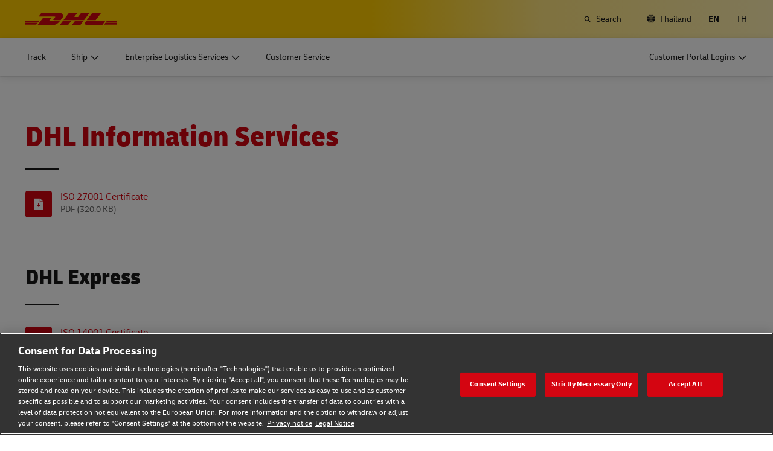

--- FILE ---
content_type: application/x-javascript
request_url: https://assets.adobedtm.com/cd52279ef3fa/28cd5996a0e5/launch-ENa2e710b79eef40758cbb936003b8b231.min.js
body_size: 162590
content:
// For license information, see `https://assets.adobedtm.com/launch-ENa2e710b79eef40758cbb936003b8b231.js`.
(function(){window._satellite=window._satellite||{},window._satellite.container={buildInfo:{minified:!0,buildDate:"2026-01-15T13:42:43Z",turbineBuildDate:"2024-08-22T17:32:44Z",turbineVersion:"28.0.0"},environment:{id:"ENa2e710b79eef40758cbb936003b8b231",stage:"production"},dataElements:{"GAQ URGENCY EXPRESS":{modulePath:"core/src/lib/dataElements/customCode.js",settings:{source:function(){return window.digitalLayer&&window.digitalLayer.gaq.regularShipmentLP.requestData.shipmentProduct.parcel.options.expedited}}},"Page | Traffic Exclusion":{modulePath:"core/src/lib/dataElements/conditionalValue.js",settings:{comparison:{operator:"isTruthy"},leftOperand:"%Page | Traffic Exclusion URL Parameter%",conditionalValue:"Exclusion URL Parameter set"}},"ENTITY.CATEGORYID":{defaultValue:"",modulePath:"core/src/lib/dataElements/customCode.js",settings:{source:function(){return _satellite.getVar("PAGE SUBCATEGORY 1")}}},"GAQ URGENCY STANDARD":{modulePath:"core/src/lib/dataElements/customCode.js",settings:{source:function(){return window.digitalLayer&&window.digitalLayer.gaq.regularShipmentLP.requestData.shipmentProduct.parcel.options.standard}}},"GAQ REGULAR SHIPMENT PAGE":{defaultValue:"",modulePath:"core/src/lib/dataElements/customCode.js",settings:{source:function(){return!!~["Get a Quote Regular Shipment | DHL","DHL for Frequent Shippers | DHL","DHL for Frequent Shippers FS 2.0 | DHL","Your E-commerce Shipping Partner United States of America | EN","Your E-commerce Shipping Partner United Kingdom | EN","Your E-commerce Shipping Partner Malaysia | EN","E-commerce Shipping Services United States of America | EN","Your E-commerce Shipping Partner | DHL","Book Online | DHL","Get a Quote - Business | DHL eCommerce","Request a business account","DHL for Small and Medium Business","Small Business PartnerSHIP Program United States of America | EN","Contact Sales Italy | IT","Contact Sales Italy | EN","Contact Sales Malaysia | EN","Contact Sales United Kingdom | EN","Contact Sales United States of America | EN"].indexOf(_satellite.getVar("PAGE NAME TEMPLATE"))||/^DHL for Frequent Shippers(.*) \| DHL$/.test(_satellite.getVar("PAGE NAME TEMPLATE"))}}},"Page | Domain":{modulePath:"core/src/lib/dataElements/pageInfo.js",settings:{attribute:"hostname"}},"Page | Products":{modulePath:"core/src/lib/dataElements/javascriptVariable.js",settings:{path:"dataLayer.search.products"}},"GAQ ACCORDION CHANGES":{defaultValue:"",modulePath:"dhl.gaq/src/lib/dataElements/gaqAccordionChanges.js",settings:{}},"ENTITY.BU":{defaultValue:"",modulePath:"core/src/lib/dataElements/customCode.js",settings:{source:function(){return _satellite.getVar("PAGE PUBLISHER")}}},"Page | Business Unit & Page Publisher Conditional Check | Conditional Value":{modulePath:"core/src/lib/dataElements/conditionalValue.js",settings:{comparison:{operator:"equals"},leftOperand:"%Page | Business Unit%",rightOperand:"DSC",fallbackValue:"%PAGE PUBLISHER%",conditionalValue:"%Page | Business Unit%"}},"DEMANDBASE VAR 3":{defaultValue:"",modulePath:"core/src/lib/dataElements/localStorage.js",settings:{name:"Demandbase.AdobeLaunch.demandbaseDataElement3"}},"FS CURRENT STEP":{defaultValue:"",modulePath:"core/src/lib/dataElements/customCode.js",settings:{source:function(){return digitalLayer.gaq.regularShipmentLP.interactions.stepsHistory.slice(-1)[0]}}},"Environment | Launch Event Type":{modulePath:"core/src/lib/dataElements/runtimeEnvironment.js",settings:{attribute:"eventType"}},"Page | Query String":{modulePath:"core/src/lib/dataElements/customCode.js",settings:{source:function(){return document.location.search}}},"Google Analytics Storage Consent":{modulePath:"core/src/lib/dataElements/conditionalValue.js",settings:{comparison:{operator:"isTruthy"},leftOperand:"%Consent | Analytics Optin%",fallbackValue:"denied",conditionalValue:"granted"}},"GAQ PARCEL ATTRIBUTE ERROR":{defaultValue:"",modulePath:"dhl.gaq/src/lib/dataElements/gaqParcelAttributeError.js",settings:{}},"Event | Funnel Step":{modulePath:"core/src/lib/dataElements/constant.js",settings:{value:"%event.detail.funnel.step%"}},"LOAD TIME":{defaultValue:"",modulePath:"util-functions-dhl/src/lib/dataElements/pageLoadTime.js",settings:{}},"Config | VA Widget Freight Chatbot ID":{defaultValue:"freight-customer-service/72aa213a-8613-bb04-ad89-616d836cd70a",modulePath:"mapping-table/src/lib/dataElements/mappingTable.js",settings:{0:{input:"www.dhl.com/se",method:"exact match",output:"freight-customer-service/61f4b947-5e21-4e8d-818b-40e262321277"},1:{input:"uat.*/se",method:"regex",output:"freight-customer-service/61f4b947-5e21-4e8d-818b-40e262321277"},2:{input:"www.dhl.com/fr",method:"exact match",output:"freight-customer-service/61f4b947-5e21-4e8d-818b-40e262321277"},3:{input:"uat.*/fr",method:"regex",output:"freight-customer-service/0bf5fe14-3a6b-4c0a-9ca5-40414574985a"},4:{input:"www.dhl.com/cz",method:"exact match",output:"freight-customer-service/61f4b947-5e21-4e8d-818b-40e262321277"},5:{input:"uat.*/cz",method:"exact match",output:"freight-customer-service/0bf5fe14-3a6b-4c0a-9ca5-40414574985a"},size:6,dataElement:"%Page | URL Hostname%/%COUNTRY ABBREVIATED%",defaultValueEmpty:!0}},"UTM SOURCE":{defaultValue:"",modulePath:"core/src/lib/dataElements/queryStringParameter.js",settings:{name:"utm_source",caseInsensitive:!0}},"Event | Scroll Position":{modulePath:"core/src/lib/dataElements/customCode.js",settings:{source:function(){return Math.round(window.scrollY/(Math.max(document.body.scrollHeight,document.body.offsetHeight,document.documentElement.clientHeight,document.documentElement.scrollHeight,document.documentElement.offsetHeight)-window.innerHeight)*100)}}},"Config | VA Widget Freight/Parcel SE | CDD-418":{modulePath:"core/src/lib/dataElements/customCode.js",settings:{source:function(){return!!~["European Freight | DHL Freight","Contact Us | DHL Freight","Customer Service | DHL Freight","Frequently Asked Questions | DHL Freight","FAQ for Private Customer | DHL Freight","FAQ for Domestic Road Freight (Business Customer)  | DHL Freight","FAQ for International Road Freight (Business Customer) | DHL Freight","International | DHL Freight","Parcels to Companies Sweden | EN","Parcels to Companies Sweden | SV","International Parcel | Parcel Connect","International | Pallets, Groupage and Full Truck Loads","Your Priority Lane - DHL Freight Eurapid  | DHL Freight","Domestic | DHL Freight","Domestic | Parcel","Home Delivery | DHL Freight","Domestic | EUR Pallet","Domestic Groupage | Freight Sweden","Full Truck Loads | Freight Sweden","Additional Services | DHL Freight","Customs Services & Consultancy | DHL Freight","Road Freight Quote Tool | DHL Freight","Dangerous Goods & Prohibited Items | DHL Freight","How to Prepare a Claim | DHL Freight","Freight Transit Time Sweden Sweden | EN","Freight Transit Time Sweden Sweden | SV","Private Customers Customer Service | DHL Parcel","Contact | DHL Parcel","FAQ | DHL Parcel","Preparing Parcels | DHL Parcel","Prohibited Goods | DHL Parcel","Timetables | DHL Parcel","Country Information | DHL Parcel","Waiting for Packages | DHL Parcel","Europa | DHL Parcel","Pricelist | DHL Parcel","Receiving Parcels | DHL Parcel","Sending Parcels | DHL Parcel","Sending Packages Else Where | DHL Parcel","Preparation | DHL Parcel","Sending Packages Within Sweden | DHL Parcel","Sending Packages Within Europe | DHL Parcel","Private Customers | DHL Parcel"].indexOf(dataLayer.page.pageInfo.pageNameLegacy.split(" | ").splice(0,2).join(" | "))}}},"Config | DGF pages | DDA-212, DDA-233, DDA-1860":{modulePath:"mapping-table/src/lib/dataElements/mappingTable.js",settings:{0:{input:"Contact Us - Freight Forwarding | DHL Global Forwarding",method:"starts with",output:"true"},1:{input:"Global Freight Forwarder | DHL Global Forwarding",method:"starts with",output:"true"},2:{input:"Freight Forwarding Customer Service | DHL Global Forwarding",method:"starts with",output:"true"},3:{input:"Global Ocean Freight Forwarding | DHL Global Forwarding | Brazil | PT",method:"exact match",output:"true"},4:{input:"Domestic Freight Shipping | DHL Global Forwarding | Brazil | PT",method:"exact match",output:"true"},5:{input:"African & Asian Road Freight | DHL Global Forwarding | Brazil | PT",method:"exact match",output:"true"},6:{input:"Global Air Freight Forwarding | DHL Global Forwarding | Brazil | PT",method:"exact match",output:"true"},size:7,dataElement:"%PAGE NAME%",defaultValueEmpty:!0}},"UTM CONTENT":{defaultValue:"",modulePath:"core/src/lib/dataElements/queryStringParameter.js",settings:{name:"utm_content",caseInsensitive:!0}},"PREVIOUS PAGE SECONDS SPENT":{defaultValue:"",modulePath:"util-functions-dhl/src/lib/dataElements/previousPageSecondsSpent.js",settings:{}},"GAQ SHIPPING DATE":{defaultValue:"",modulePath:"dhl.gaq/src/lib/dataElements/gaqShippingDate.js",settings:{}},"UTM MEDIUM":{defaultValue:"",modulePath:"core/src/lib/dataElements/queryStringParameter.js",settings:{name:"utm_medium",caseInsensitive:!0}},"A.I. snippet":{modulePath:"core/src/lib/dataElements/customCode.js",settings:{source:function(){function e(e){e=null==e?"":String(e);try{return decodeURIComponent(e.replace(/\+/g,"%20"))}catch(t){return e}}var t;return function(){try{var a=window.performance&&performance.getEntriesByType?performance.getEntriesByType("navigation")[0]:null,n=a&&a.name?a.name:"undefined"!=typeof location&&location.href?location.href:"",i=(a&&a.name,"");try{var o=n?new URL(n):null;i=o&&o.hash?o.hash:""}catch(e){}if(i||"undefined"==typeof location||(i=location.hash||"","location.hash"),!i||-1===i.indexOf(":~:"))return;for(var s=(i.split(":~:")[1]||"").split("&"),r={text:[],textStart:null,textEnd:null,prefix:null,suffix:null},c=0;c<s.length;c++){var l=s[c];0===l.indexOf("text=")?r.text.push(e(l.slice(5))):0===l.indexOf("textStart=")?r.textStart=e(l.slice(10)):0===l.indexOf("textEnd=")?r.textEnd=e(l.slice(8)):0===l.indexOf("prefix=")?r.prefix=e(l.slice(7)):0===l.indexOf("suffix=")&&(r.suffix=e(l.slice(7)))}var u=[].concat(r.text).filter(Boolean).join(" | ");u||!r.textStart&&!r.textEnd||(u=[r.textStart,r.textEnd].filter(Boolean).join(" \u2192 ")),u||!r.prefix&&!r.suffix||(u=[r.prefix?"\u2026"+r.prefix:"",r.suffix?r.suffix+"\u2026":""].filter(Boolean).join(" | ")),t=u.replace(/\s+/g," ").trim().slice(0,100),_satellite.logger.warn("Captured A.I. snippet: ",t)}catch(e){_satellite.logger.warn("Issue with A.I. snippet detection")}}(),t}}},"Consent | Marketing Optin":{defaultValue:"false",modulePath:"mapping-table/src/lib/dataElements/mappingTable.js",settings:{0:{input:"C0004:1",method:"contains",output:"true"},size:1,dataElement:"%Consent | OPTANON Groups%",defaultValueEmpty:!0}},"ENTITY.PAGEURL":{defaultValue:"",modulePath:"core/src/lib/dataElements/customCode.js",settings:{source:function(){return window.location.pathname}}},"DOTMAILER ID":{defaultValue:"",modulePath:"core/src/lib/dataElements/customCode.js",settings:{source:function(){({tw:"DM-653371-01",jp:"DM-929543-01",kr:"DM-154829-01",id:"DM-614610-01",my:"DM-700751-01",th:"DM-389514-01",in:"DM-328348-01",cn:"DM-856851-01",gb:"DM-890474-01",sg:"DM-250483-01",it:"DM-478203-01"})[_satellite.getVar("COUNTRY ABBREVIATED")]}}},"PAGE NAME":{defaultValue:"Not set in dataLayer",modulePath:"core/src/lib/dataElements/customCode.js",settings:{source:function(){return _satellite.getVar("is Customer Journey")?_satellite.getVar("Page | Page Name"):_satellite.getVar("Page | Legacy Page Name")}}},"CLIENT DAY":{defaultValue:"",modulePath:"util-functions-dhl/src/lib/dataElements/clientDay.js",settings:{}},"ADOBE OPTIN STORAGE":{modulePath:"core/src/lib/dataElements/cookie.js",settings:{name:"s_ccst"}},"GAQ SPOT SHIPMENT PAGE":{defaultValue:"",modulePath:"core/src/lib/dataElements/customCode.js",settings:{source:function(){return!!~["One -Time Shipment Quote | DHL","Book Online | DHL","Get a Global Forwarding Quote | DHL Global Forwarding","Shipping From Canada to USA | CA Canada"].indexOf(_satellite.getVar("PAGE NAME TEMPLATE"))}}},"Event | Engagement Detail":{defaultValue:"",modulePath:"core/src/lib/dataElements/constant.js",settings:{value:"%event.detail.engagement.detail%"}},"Page | Internal Campaign Parameter (TID)":{defaultValue:"",modulePath:"core/src/lib/dataElements/queryStringParameter.js",settings:{name:"tid",caseInsensitive:!0}},"VISITOR ID":{defaultValue:"",modulePath:"adobe-mcid/src/lib/dataElements/ecid.js",settings:{}},"Page | Flattened Attributes":{modulePath:"core/src/lib/dataElements/customCode.js",settings:{source:function(){return Object.entries(_satellite.getVar("Page | Attributes")).reduce((function(e,t){return e+"~k="+t[0].replace("~","")+";v="+t[1].replace("~","")}),"").substr(1)}}},"Consent | Analytics Optin":{defaultValue:"false",modulePath:"mapping-table/src/lib/dataElements/mappingTable.js",settings:{0:{input:"C0002:1",method:"contains",output:"true"},size:1,dataElement:"%Consent | OPTANON Groups%",defaultValueEmpty:!0}},LANGUAGE:{defaultValue:"",modulePath:"core/src/lib/dataElements/customCode.js",settings:{source:function(){return dataLayer.page.pageInfo.language.split("-")[0]}}},"FIRST HIT REFERRER":{defaultValue:"",modulePath:"core/src/lib/dataElements/sessionStorage.js",settings:{name:"s_fhr"}},"VIRTUAL ASSISTANT TOKEN":{modulePath:"mapping-table/src/lib/dataElements/mappingTable.js",settings:{0:{input:"DHL Global Forwarding",method:"exact match",output:"dgf-cs/1ec003ab-84e8-4d10-91ab-ba59786eb343"},1:{input:"DHL eCommerce Solutions",method:"exact match",output:"%PAGE VIRTUAL ASSISTANT TOKEN%"},size:2,dataElement:"%PAGE BUSINESS UNIT%",defaultValueEmpty:!0}},"Page | Page ID":{defaultValue:"Not set in Data Layer",modulePath:"core/src/lib/dataElements/javascriptVariable.js",settings:{path:"dataLayer.page.pageInfo.analyticsId"}},"Environment | Launch Environment":{modulePath:"data-element-assistant/src/lib/dataElements/concatenate.js",settings:{returnEmpty:!1,trailingDelimiter:")",dataElementsAndDelimiters:[{path:"",delimiter:"",inputType:"dataelement",dataElement:"%Config | Environment Name%",omitWhenEmpty:!1},{path:"",delimiter:" | ",inputType:"dataelement",dataElement:"%Environment | Launch Property Name%",omitWhenEmpty:!1},{path:"",delimiter:" : ",inputType:"dataelement",dataElement:"%Environment | Launch Environment Type%",omitWhenEmpty:!1},{path:"",delimiter:"(",inputType:"dataelement",dataElement:"%Environment | Launch Build Date%",omitWhenEmpty:!1}]}},"Config | Blockout eCS Pages Usabilla generic button | DDA-1096, DDA-1186":{modulePath:"mapping-table/src/lib/dataElements/mappingTable.js",settings:{0:{input:"eCommerce Logistics | DHL eCommerce",method:"exact match",output:"true"},1:{input:"Private Customers | DHL Parcel",method:"exact match",output:"true"},2:{input:"DHL Finder | DHL eCommerce Solutions",method:"exact match",output:"true"},size:3,dataElement:"%PAGE NAME TEMPLATE%",defaultValueEmpty:!0}},"Event | Content Type":{defaultValue:"",modulePath:"core/src/lib/dataElements/constant.js",settings:{value:"%event.detail.content.type%"}},"Page | Legacy Page Name":{modulePath:"core/src/lib/dataElements/javascriptVariable.js",settings:{path:"dataLayer.page.pageInfo.pageNameLegacy"}},"ADOBE TARGET EXPERIENCES":{defaultValue:"",modulePath:"core/src/lib/dataElements/sessionStorage.js",settings:{name:"s_trgtact"}},"Event | Products":{modulePath:"core/src/lib/dataElements/constant.js",settings:{value:"%event.detail.products%"}},"Config | VA Widget Parcel/eCommerce IE/AU | DDA-48, DDA-1690, DDA-1919":{modulePath:"mapping-table/src/lib/dataElements/mappingTable.js",settings:{0:{input:"FAQ | DHL eCommerce",method:"exact match",output:"true"},1:{input:"Contact Us - Consumer International | DHL eCommerce",method:"exact match",output:"true"},2:{input:"Contact Customer Service | DHL Parcel",method:"exact match",output:"true"},3:{input:"Customer Service Parcel | DHL Parcel",method:"exact match",output:"true"},4:{input:"FAQ Parcel | DHL Parcel",method:"exact match",output:"true"},5:{input:"DHL eCommerce Solutions Tracking and Shipment Status FAQ | DHL eCommerce Solutions",method:"exact match",output:"true"},6:{input:"Contact DHL eCommerce Solutions About a Shipment | DHL Parcel",method:"exact match",output:"true"},7:{input:"Contact DHL Parcel About a Shipment | DHL",method:"exact match",output:"true"},8:{input:"DHL Parcel Tracking and Shipment Status FAQ | DHL Parcel",method:"exact match",output:"true"},9:{input:"Help Center Ireland, Republic of | EN",method:"exact match",output:"true"},size:10,dataElement:"%PAGE NAME TEMPLATE%",defaultValueEmpty:!1}},"Event | Funnel Name":{modulePath:"core/src/lib/dataElements/constant.js",settings:{value:"%event.detail.funnel.name%"}},"CAMPAIGN PAGE":{defaultValue:"Not set in dataLayer",modulePath:"core/src/lib/dataElements/javascriptVariable.js",settings:{path:"dataLayer.page.attributes.campaign"}},"UTM CAMPAIGN":{defaultValue:"",modulePath:"core/src/lib/dataElements/queryStringParameter.js",settings:{name:"utm_campaign",caseInsensitive:!0}},"Page | CRM ID":{modulePath:"core/src/lib/dataElements/customCode.js",settings:{source:function(){var e=_satellite.getVar("QP: sf2")+"|"+_satellite.getVar("QP: sf1");if("|"!=e)return _satellite.logger.log("ELSE-LOOP triggered"),e;_satellite.logger.log("IF-LOOP triggered")}}},"Page | URL Protocol":{modulePath:"core/src/lib/dataElements/pageInfo.js",settings:{attribute:"protocol"}},"ENTITY.NAME":{defaultValue:"",modulePath:"core/src/lib/dataElements/customCode.js",settings:{source:function(){return _satellite.getVar("PAGE NAME").split("|")[0]}}},"OPTANON GROUPS":{modulePath:"core/src/lib/dataElements/constant.js",settings:{value:"%Consent | OPTANON Groups%"}},"FULL URL":{defaultValue:"",modulePath:"core/src/lib/dataElements/pageInfo.js",settings:{attribute:"url"}},"Config | DCIS Pages | Page: Page Name":{modulePath:"mapping-table/src/lib/dataElements/mappingTable.js",settings:{0:{input:"Global Logistics and International Shipping",method:"exact match i",output:"true"},1:{input:"Global Logistics - International Shipping",method:"exact match i",output:"true"},2:{input:"Tracking, Track & Trace eCommerce, Track & Trace Express, Track & Trace Global Forwarding, Track & Trace Parcel, Track & Trace Freight, Track & Trace All Services",method:"exact match i",output:"true"},3:{input:"Request a business account",method:"exact match i",output:"true"},4:{input:"DHL for Frequent Shippers",method:"exact match i",output:"true"},5:{input:"Get a Quote",method:"exact match i",output:"true"},6:{input:"One -Time Shipment Quote",method:"exact match i",output:"true"},7:{input:"Customer Service",method:"exact match i",output:"true"},size:8,dataElement:"%Page | Page Name%",defaultValueEmpty:!0}},"Page | Business Unit":{modulePath:"core/src/lib/dataElements/javascriptVariable.js",settings:{path:"dataLayer.page.pageInfo.businessUnit"}},"Page | Type":{modulePath:"core/src/lib/dataElements/javascriptVariable.js",settings:{path:"dataLayer.page.pageInfo.pageType"}},"PERCENTAGE VIEWED MAXIMUM":{defaultValue:"",modulePath:"util-functions-dhl/src/lib/dataElements/previousPagePercentageViewed.js",settings:{details:"s_ppsd"}},"Config | GetFeedback/Usabilla FS, GaQ pages":{modulePath:"mapping-table/src/lib/dataElements/mappingTable.js",settings:{0:{input:"DHL for Frequent Shippers | DHL",method:"exact match",output:"true"},1:{input:"One -Time Shipment Quote | DHL",method:"exact match",output:"true"},2:{input:"Book Online | DHL",method:"exact match",output:"true"},size:3,dataElement:"%PAGE NAME TEMPLATE%",defaultValueEmpty:!0}},"GAQ API RESPONSE TIME":{defaultValue:"",modulePath:"dhl.gaq/src/lib/dataElements/gaqApiResponseTime.js",settings:{}},"GAQ DOCUMENTS ONLY":{defaultValue:"",modulePath:"core/src/lib/dataElements/customCode.js",settings:{source:function(){return document.querySelector("#documents")&&document.querySelector("#documents").checked}}},"COOKIE CONSENT":{defaultValue:"",modulePath:"core/src/lib/dataElements/sessionStorage.js",settings:{name:"s_CookieConsent"}},DOMAIN:{defaultValue:"",modulePath:"core/src/lib/dataElements/javascriptVariable.js",settings:{path:"window.location.hostname"}},"Config | DeC UK Google Ads Conversion ID":{modulePath:"core/src/lib/dataElements/constant.js",settings:{value:"8597043"}},"Config | DGF VA Widget Language":{defaultValue:"en",modulePath:"mapping-table/src/lib/dataElements/mappingTable.js",settings:{0:{input:"ae-en",method:"exact match",output:"en"},1:{input:"af-en",method:"exact match",output:"en"},2:{input:"al-en",method:"exact match",output:"en"},3:{input:"ao-en",method:"exact match",output:"en"},4:{input:"ar-en",method:"exact match",output:"en"},5:{input:"ar-es",method:"exact match",output:"es-419"},6:{input:"at-de",method:"exact match",output:"de"},7:{input:"at-en",method:"exact match",output:"en"},8:{input:"au-en",method:"exact match",output:"en"},9:{input:"ba-en",method:"exact match",output:"en"},10:{input:"bb-en",method:"exact match",output:"en"},11:{input:"bd-en",method:"exact match",output:"en"},12:{input:"be-en",method:"exact match",output:"en"},13:{input:"bg-en",method:"exact match",output:"en"},14:{input:"bh-en",method:"exact match",output:"en"},15:{input:"bj-en",method:"exact match",output:"en"},16:{input:"bj-fr",method:"exact match",output:"fr"},17:{input:"br-en",method:"exact match",output:"en"},18:{input:"br-pt",method:"exact match",output:"pt-BR"},19:{input:"bw-en",method:"exact match",output:"en"},20:{input:"by-en",method:"exact match",output:"en"},21:{input:"ca-en",method:"exact match",output:"en"},22:{input:"ca-fr",method:"exact match",output:"fr"},23:{input:"cd-en",method:"exact match",output:"en"},24:{input:"cd-fr",method:"exact match",output:"fr"},25:{input:"cg-en",method:"exact match",output:"en"},26:{input:"cg-fr",method:"exact match",output:"fr"},27:{input:"ch-de",method:"exact match",output:"de"},28:{input:"ch-en",method:"exact match",output:"en"},29:{input:"ch-fr",method:"exact match",output:"fr"},30:{input:"ch-it",method:"exact match",output:"it"},31:{input:"ci-en",method:"exact match",output:"en"},32:{input:"cl-en",method:"exact match",output:"en"},33:{input:"cl-es",method:"exact match",output:"es"},34:{input:"cm-en",method:"exact match",output:"en"},35:{input:"cn-en",method:"exact match",output:"en"},36:{input:"cn-zh",method:"exact match",output:"zh-CN"},37:{input:"co-en",method:"exact match",output:"en"},38:{input:"co-es",method:"exact match",output:"es"},39:{input:"cr-en",method:"exact match",output:"en"},40:{input:"cy-en",method:"exact match",output:"en"},41:{input:"cz-en",method:"exact match",output:"en"},42:{input:"de-de",method:"exact match",output:"de"},43:{input:"de-en",method:"exact match",output:"en"},44:{input:"dk-en",method:"exact match",output:"en"},45:{input:"dz-en",method:"exact match",output:"en"},46:{input:"dz-fr",method:"exact match",output:"fr"},47:{input:"ec-en",method:"exact match",output:"en"},48:{input:"ec-es",method:"exact match",output:"es"},49:{input:"ee-en",method:"exact match",output:"en"},50:{input:"eg-en",method:"exact match",output:"en"},51:{input:"es-en",method:"exact match",output:"en"},52:{input:"es-es",method:"exact match",output:"es"},53:{input:"et-en",method:"exact match",output:"en"},54:{input:"fi-en",method:"exact match",output:"en"},55:{input:"fj-en",method:"exact match",output:"en"},56:{input:"fr-en",method:"exact match",output:"en"},57:{input:"fr-fr",method:"exact match",output:"fr"},58:{input:"ga-en",method:"exact match",output:"en"},59:{input:"gb-en",method:"exact match",output:"en"},60:{input:"gf-en",method:"exact match",output:"en"},61:{input:"gf-fr",method:"exact match",output:"fr"},62:{input:"gh-en",method:"exact match",output:"en"},63:{input:"gm-en",method:"exact match",output:"en"},64:{input:"gp-en",method:"exact match",output:"en"},65:{input:"gp-fr",method:"exact match",output:"fr"},66:{input:"gq-en",method:"exact match",output:"en"},67:{input:"gq-es",method:"exact match",output:"es"},68:{input:"gr-en",method:"exact match",output:"en"},69:{input:"gt-en",method:"exact match",output:"en"},70:{input:"gt-es",method:"exact match",output:"es"},71:{input:"hk-en",method:"exact match",output:"en"},72:{input:"hk-zh",method:"exact match",output:"zh-TW"},73:{input:"hn-en",method:"exact match",output:"en"},74:{input:"hn-es",method:"exact match",output:"es"},75:{input:"hr-en",method:"exact match",output:"en"},76:{input:"ht-en",method:"exact match",output:"en"},77:{input:"ht-fr",method:"exact match",output:"fr"},78:{input:"hu-en",method:"exact match",output:"en"},79:{input:"id-en",method:"exact match",output:"en"},80:{input:"ie-en",method:"exact match",output:"en"},81:{input:"il-en",method:"exact match",output:"en"},82:{input:"in-en",method:"exact match",output:"en"},83:{input:"iq-en",method:"exact match",output:"en"},84:{input:"ir-en",method:"exact match",output:"en"},85:{input:"is-en",method:"exact match",output:"en"},86:{input:"it-en",method:"exact match",output:"en"},87:{input:"it-it",method:"exact match",output:"it"},88:{input:"jo-en",method:"exact match",output:"en"},89:{input:"jp-en",method:"exact match",output:"en"},90:{input:"jp-ja",method:"exact match",output:"ja"},91:{input:"ke-en",method:"exact match",output:"en"},92:{input:"kh-en",method:"exact match",output:"en"},93:{input:"kr-en",method:"exact match",output:"en"},94:{input:"kw-en",method:"exact match",output:"en"},95:{input:"kz-en",method:"exact match",output:"en"},96:{input:"lb-en",method:"exact match",output:"en"},97:{input:"lk-en",method:"exact match",output:"en"},98:{input:"ls-en",method:"exact match",output:"en"},99:{input:"lt-en",method:"exact match",output:"en"},100:{input:"lu-en",method:"exact match",output:"en"},101:{input:"lv-en",method:"exact match",output:"en"},102:{input:"ma-en",method:"exact match",output:"en"},103:{input:"ma-fr",method:"exact match",output:"fr"},104:{input:"mg-en",method:"exact match",output:"en"},105:{input:"mg-fr",method:"exact match",output:"fr"},106:{input:"ml-en",method:"exact match",output:"en"},107:{input:"ml-fr",method:"exact match",output:"fr"},108:{input:"mm-en",method:"exact match",output:"en"},109:{input:"mo-en",method:"exact match",output:"en"},110:{input:"mo-zh",method:"exact match",output:"zh-TW"},111:{input:"mt-en",method:"exact match",output:"en"},112:{input:"mu-en",method:"exact match",output:"en"},113:{input:"mw-en",method:"exact match",output:"en"},114:{input:"mx-en",method:"exact match",output:"en"},115:{input:"mx-es",method:"exact match",output:"es"},116:{input:"my-en",method:"exact match",output:"en"},117:{input:"mz-en",method:"exact match",output:"en"},118:{input:"na-en",method:"exact match",output:"en"},119:{input:"ng-en",method:"exact match",output:"en"},120:{input:"ni-en",method:"exact match",output:"en"},121:{input:"nl-en",method:"exact match",output:"en"},122:{input:"no-en",method:"exact match",output:"en"},123:{input:"nz-en",method:"exact match",output:"en"},124:{input:"om-en",method:"exact match",output:"en"},125:{input:"pa-en",method:"exact match",output:"en"},126:{input:"pa-es",method:"exact match",output:"es"},127:{input:"pe-en",method:"exact match",output:"en"},128:{input:"pe-es",method:"exact match",output:"es"},129:{input:"pg-en",method:"exact match",output:"en"},130:{input:"ph-en",method:"exact match",output:"en"},131:{input:"pk-en",method:"exact match",output:"en"},132:{input:"pl-en",method:"exact match",output:"en"},133:{input:"pl-pl",method:"exact match",output:"pl"},134:{input:"pt-en",method:"exact match",output:"en"},135:{input:"pt-pt",method:"exact match",output:"pt"},136:{input:"qa-en",method:"exact match",output:"en"},137:{input:"ro-en",method:"exact match",output:"en"},138:{input:"rs-en",method:"exact match",output:"en"},139:{input:"sa-en",method:"exact match",output:"en"},140:{input:"sc-en",method:"exact match",output:"en"},141:{input:"sc-fr",method:"exact match",output:"fr"},142:{input:"sd-en",method:"exact match",output:"en"},143:{input:"se-en",method:"exact match",output:"en"},144:{input:"sg-en",method:"exact match",output:"en"},145:{input:"si-en",method:"exact match",output:"en"},146:{input:"sk-en",method:"exact match",output:"en"},147:{input:"sl-en",method:"exact match",output:"en"},148:{input:"sn-en",method:"exact match",output:"en"},149:{input:"ss-en",method:"exact match",output:"en"},150:{input:"sv-en",method:"exact match",output:"en"},151:{input:"sv-es",method:"exact match",output:"es"},152:{input:"sy-en",method:"exact match",output:"en"},153:{input:"sz-en",method:"exact match",output:"en"},154:{input:"th-en",method:"exact match",output:"en"},155:{input:"tr-en",method:"exact match",output:"en"},156:{input:"tw-en",method:"exact match",output:"en"},157:{input:"tw-zh",method:"exact match",output:"zh-TW"},158:{input:"tz-en",method:"exact match",output:"en"},159:{input:"ua-en",method:"exact match",output:"en"},160:{input:"ug-en",method:"exact match",output:"en"},161:{input:"us-en",method:"exact match",output:"en"},162:{input:"uy-en",method:"exact match",output:"en"},163:{input:"uy-es",method:"exact match",output:"es-419"},164:{input:"ve-en",method:"exact match",output:"en"},165:{input:"ve-es",method:"exact match",output:"es"},166:{input:"vn-en",method:"exact match",output:"en"},167:{input:"ye-en",method:"exact match",output:"en"},168:{input:"za-en",method:"exact match",output:"en"},169:{input:"zm-en",method:"exact match",output:"en"},170:{input:"zw-en",method:"exact match",output:"en"},size:171,dataElement:"%COUNTRY ABBREVIATED%-%LANGUAGE%",defaultValueEmpty:!0}},"GAQ SELF ONBOARDING BUTTON":{modulePath:"core/src/lib/dataElements/customCode.js",settings:{source:function(){return window.digitalLayer&&window.digitalLayer.gaq.regularShipmentLP&&window.digitalLayer.gaq.regularShipmentLP.interactions.successModal.selfOnboardingButtonClickedselfOnboardingBUs}}},"Config | LTR Pages | DDA-1180":{modulePath:"mapping-table/src/lib/dataElements/mappingTable.js",settings:{0:{input:"https://www.dhl.com/global-en/home/insights-and-innovation/insights/logistics-trend-radar.html",method:"exact match",output:"true"},1:{input:"https://www.dhl.com/global-en/home/insights-and-innovation/thought-leadership/trend-reports/circularity-reverse-logistics.html",method:"exact match",output:"true"},2:{input:"https://www.dhl.com/global-en/home/insights-and-innovation/thought-leadership/trend-reports/bio-based-sustainable-materials.html",method:"exact match",output:"true"},3:{input:"https://www.dhl.com/global-en/home/insights-and-innovation/thought-leadership/trend-reports/exoskeletons-warehousing.html",method:"exact match",output:"true"},4:{input:"https://www.dhl.com/global-en/home/insights-and-innovation/thought-leadership/trend-reports/silver-economy.html",method:"exact match",output:"true"},5:{input:"https://www.dhl.com/global-en/home/insights-and-innovation/thought-leadership/trend-reports/computer-vision-logistics.html",method:"exact match",output:"true"},6:{input:"https://www.dhl.com/global-en/home/insights-and-innovation/thought-leadership/trend-reports/environmental-stewardship.html",method:"exact match",output:"true"},7:{input:"https://www.dhl.com/global-en/home/insights-and-innovation/thought-leadership/trend-reports/quantum-computing-supply-chain.html",method:"exact match",output:"true"},8:{input:"https://www.dhl.com/global-en/home/insights-and-innovation/thought-leadership/trend-reports/quick-commerce.html",method:"exact match",output:"true"},9:{input:"https://www.dhl.com/global-en/home/insights-and-innovation/thought-leadership/trend-reports/blockchain-logistics.html",method:"exact match",output:"true"},10:{input:"https://www.dhl.com/global-en/home/insights-and-innovation/thought-leadership/trend-reports/digital-marketplaces.html",method:"exact match",output:"true"},11:{input:"https://www.dhl.com/global-en/home/insights-and-innovation/thought-leadership/trend-reports/amr-logistics.html",method:"exact match",output:"true"},12:{input:"https://www.dhl.com/global-en/home/insights-and-innovation/thought-leadership/trend-reports/space-logistics.html",method:"exact match",output:"true"},13:{input:"https://www.dhl.com/global-en/home/insights-and-innovation/thought-leadership/trend-reports/robotics-and-automation-logistics.html",method:"exact match",output:"true"},14:{input:"https://www.dhl.com/global-en/home/insights-and-innovation/thought-leadership/trend-reports/supply-chain-decarbonization.html",method:"exact match",output:"true"},15:{input:"https://www.dhl.com/global-en/home/insights-and-innovation/thought-leadership/trend-reports/digital-twins-supply-chain.html",method:"exact match",output:"true"},16:{input:"https://www.dhl.com/global-en/home/insights-and-innovation/thought-leadership/trend-reports/autonomous-vehicles-logistics.html",method:"exact match",output:"true"},17:{input:"https://www.dhl.com/global-en/home/insights-and-innovation/thought-leadership/trend-reports/sharing-economy.html",method:"exact match",output:"true"},
18:{input:"https://www.dhl.com/global-en/home/insights-and-innovation/thought-leadership/trend-reports/alternative-energy-solutions.html",method:"exact match",output:"true"},19:{input:"https://www.dhl.com/global-en/home/insights-and-innovation/thought-leadership/trend-reports/logistics-as-a-service.html",method:"exact match",output:"true"},20:{input:"https://www.dhl.com/global-en/home/insights-and-innovation/thought-leadership/trend-reports/ai-logistics.html",method:"exact match",output:"true"},21:{input:"https://www.dhl.com/global-en/home/insights-and-innovation/thought-leadership/trend-reports/metaverses-supply-chain.html",method:"exact match",output:"true"},22:{input:"https://www.dhl.com/global-en/home/insights-and-innovation/thought-leadership/trend-reports/tube-systems.html",method:"exact match",output:"true"},23:{input:"https://www.dhl.com/global-en/home/insights-and-innovation/thought-leadership/trend-reports/wearable-sensors.html",method:"exact match",output:"true"},24:{input:"https://www.dhl.com/global-en/home/insights-and-innovation/thought-leadership/trend-reports/diversity-inclusion-supply-chain.html",method:"exact match",output:"true"},25:{input:"https://www.dhl.com/global-en/home/insights-and-innovation/thought-leadership/trend-reports/augmented-and-extended-reality.html",method:"exact match",output:"true"},26:{input:"https://www.dhl.com/global-en/home/insights-and-innovation/thought-leadership/trend-reports/mass-personalization.html",method:"exact match",output:"true"},27:{input:"https://www.dhl.com/global-en/home/insights-and-innovation/thought-leadership/trend-reports/next-generation-wireless-logistics.html",method:"exact match",output:"true"},28:{input:"https://www.dhl.com/global-en/home/insights-and-innovation/thought-leadership/trend-reports/remote-work-logistics.html",method:"exact match",output:"true"},29:{input:"https://www.dhl.com/global-en/home/insights-and-innovation/thought-leadership/trend-reports/smart-labels.html",method:"exact match",output:"true"},30:{input:"https://www.dhl.com/global-en/home/insights-and-innovation/thought-leadership/trend-reports/smartification.html",method:"exact match",output:"true"},31:{input:"https://www.dhl.com/global-en/home/insights-and-innovation/thought-leadership/trend-reports/omnichannel-logistics.html",method:"exact match",output:"true"},32:{input:"https://www.dhl.com/global-en/home/insights-and-innovation/thought-leadership/trend-reports/cloud-and-apis-logistics.html",method:"exact match",output:"true"},33:{input:"https://www.dhl.com/global-en/home/insights-and-innovation/thought-leadership/trend-reports/big-data-analytics.html",method:"exact match",output:"true"},34:{input:"https://www.dhl.com/global-en/home/insights-and-innovation/thought-leadership/trend-reports/cybersecurity-supply-chain.html",method:"exact match",output:"true"},35:{input:"https://www.dhl.com/global-en/home/insights-and-innovation/thought-leadership/trend-reports/drones-logistics.html",method:"exact match",output:"true"},36:{input:"https://www.dhl.com/global-en/home/insights-and-innovation/thought-leadership/trend-reports/edge-computing-supply-chain.html",method:"exact match",output:"true"},37:{input:"https://www.dhl.com/global-en/home/insights-and-innovation/thought-leadership/trend-reports/next-generation-advanced-packaging.html",method:"exact match",output:"true"},38:{input:"https://www.dhl.com/global-en/home/insights-and-innovation/thought-leadership/trend-reports/physical-internet-logistics.html",method:"exact match",output:"true"},39:{input:"https://www.dhl.com/global-en/home/insights-and-innovation/thought-leadership/trend-reports/supply-chain-diversification.html",method:"exact match",output:"true"},40:{input:"https://www.dhl.com/global-en/home/insights-and-innovation/thought-leadership/trend-reports/3d-printing-logistics.html",method:"exact match",output:"true"},size:41,dataElement:"%Page | URL without Query String%",defaultValueEmpty:!0}},"GAQ PARCEL ATTRIBUTES LATEST":{defaultValue:"",modulePath:"core/src/lib/dataElements/customCode.js",settings:{source:function(){var e=Array.prototype.slice.call(document.querySelectorAll("[data-tracking*='.weight']")).length,t=Array.prototype.slice.call(document.querySelectorAll("[data-tracking*='.weight']")),a=digitalLayer.gaq.spotShipment.initialSet.items.slice(0,e),n=["height","length","quantity","settingsNonStackable","settingsPalletized","weight","width"],i={};n.forEach((function(e){i[e]=0})),a.forEach((function(e,a){n.forEach((function(n){"boolean"==typeof e[n]?e[n]&&(i[n]=1):i[n]+="weight"==n?e[n]?Number(e[n])*Number(e.quantity||1):Number(t[a].value)*Number(e.quantity||1):Number(e[n])||0}))})),Object.keys(i).forEach((function(t){~["height","length","quantity","width"].indexOf(t)&&(i[t]=i[t]/e,i[t]=parseInt(i[t]))}));var o=Array.prototype.slice.call(document.querySelectorAll("[data-tracking*='.weight']")).length,s=i;return s.width.toFixed(1)+"|"+s.weight.toFixed(1)+"|"+s.length.toFixed(1)+"|"+s.height.toFixed(1)+"|"+(digitalLayer.gaq.spotShipment.initialSet.settingsDangerousGoods?"true":"false")+"|"+(s.settingsNonStackable?"true":"false")+"|"+(s.settingsPalletized?"true":"false")+"|"+s.quantity.toFixed(0)+"|"+o.toFixed(0)}}},"Environment | Launch Environment Type":{modulePath:"core/src/lib/dataElements/runtimeEnvironment.js",settings:{attribute:"environmentStage"}},"PERCENTAGE VIEWED":{defaultValue:"",modulePath:"core/src/lib/dataElements/customCode.js",settings:{source:function(){return window.s.funs.getPercentPageViewed(window.s.pageName)}}},"Virtual Assistant Icon Offset X":{modulePath:"core/src/lib/dataElements/constant.js",settings:{value:"23"}},"is Customer Journey":{modulePath:"core/src/lib/dataElements/customCode.js",settings:{source:function(){return"DHL xBU | Customer Journey"===_satellite.getVar("Page | Business Unit")}}},"Page | URL":{modulePath:"core/src/lib/dataElements/pageInfo.js",settings:{attribute:"url"}},"Page | Attributes":{modulePath:"core/src/lib/dataElements/javascriptVariable.js",settings:{path:"dataLayer.page.attributes"}},"PAGE VIRTUAL ASSISTANT TOKEN":{modulePath:"mapping-table/src/lib/dataElements/mappingTable.js",settings:{0:{input:"Contact Customer Service | DHL Parcel | Switzerland | EN",method:"exact match",output:"ecs-global-recipient-service/24e38a09-28f5-4fad-aa3f-a50e1daedceb"},1:{input:"pc Contact | DHL Parcel | Spain | EN",method:"exact match",output:"ecomm-cs-eu/e7aff20e-01f5-439d-888b-2847dad2d756"},size:2,dataElement:"%PAGE NAME%",defaultValueEmpty:!0}},"Event | Content Type + Content Interaction":{modulePath:"core/src/lib/dataElements/customCode.js",settings:{source:function(e){var t,a,n;return t=_satellite.getVar("Event | Content Type",e),a=_satellite.getVar("Event | Content Interaction",e),(t||a)&&(n="t="+t+";n="+a),n}}},"AT PROPERTIES":{modulePath:"core/src/lib/dataElements/customCode.js",settings:{source:function(){return~["Your E-commerce Shipping Partner United States of America | EN","Your E-commerce Shipping Partner United Kingdom | EN","Your E-commerce Shipping Partner Malaysia | EN","E-commerce Shipping Services United States of America | EN","Your E-commerce Shipping Partner | DHL"].indexOf(_satellite.getVar("PAGE NAME TEMPLATE"))||_satellite.getVar("PAGE NAME TEMPLATE").match(new RegExp("E-commerce Shipping Services","g"))?"1e334330-7b7a-7ccb-5c88-74d578473fee":"5266a903-7aed-1412-8a5a-e380ef252fcb"}}},"Page | URL Hostname":{modulePath:"core/src/lib/dataElements/pageInfo.js",settings:{attribute:"hostname"}},"GAQ SHIPPING TYPE":{defaultValue:"",modulePath:"core/src/lib/dataElements/customCode.js",settings:{source:function(){return window.digitalLayer&&window.digitalLayer.gaq.shippingType}}},"Config | Footer A/B Test paths | DDA-1818":{modulePath:"mapping-table/src/lib/dataElements/mappingTable.js",settings:{0:{input:"/it-en/home/express.html",method:"contains",output:"true"},1:{input:"/it-en/home/global-forwarding",method:"contains",output:"true"},2:{input:"/it-en/home/express",method:"contains",output:"true"},3:{input:"/it-en/home/freight",method:"contains",output:"true"},4:{input:"/it-it/home/global-forwarding",method:"contains",output:"true"},5:{input:"/it-it/home/express",method:"contains",output:"true"},6:{input:"/it-it/home/trasporto",method:"contains",output:"true"},size:7,dataElement:"%Page | URL%",defaultValueEmpty:!0}},"COUNTRY COMPLETE":{defaultValue:"",modulePath:"core/src/lib/dataElements/customCode.js",settings:{source:function(){return dataLayer.page.pageInfo.pageNameLegacy.split(" | ").splice(-2,1)[0]}}},"GaQ Spot | Unit Selector Modal Cancel":{modulePath:"core/src/lib/dataElements/javascriptVariable.js",settings:{path:"digitalLayer.gaq.spotShipment.interactions.clickedOnCancelUnitSelectionChange"}},"Config | Delivered pages | DDA-1869":{modulePath:"mapping-table/src/lib/dataElements/mappingTable.js",settings:{0:{input:"/global-en/delivered",method:"contains",output:"true"},size:1,dataElement:"%Page | URL%",defaultValueEmpty:!0}},S_KWCID:{defaultValue:"",modulePath:"core/src/lib/dataElements/queryStringParameter.js",settings:{name:"s_kwcid",caseInsensitive:!0}},"Event | Funnel Type":{modulePath:"core/src/lib/dataElements/constant.js",settings:{value:"%event.detail.funnel.type%"}},"Page | Traffic Exclusion URL Parameter":{storageDuration:"visitor",modulePath:"core/src/lib/dataElements/queryStringParameter.js",settings:{name:"excludeTraffic",caseInsensitive:!0}},"Event | Position + Context":{modulePath:"core/src/lib/dataElements/customCode.js",settings:{source:function(e){var t,a,n;return t=_satellite.getVar("Event | Content Position",e),a=_satellite.getVar("Event | Content Context",e),(t||a)&&(n="p="+t+";c="+a),n}}},"Config | CSAT Combined Value":{modulePath:"core/src/lib/dataElements/customCode.js",settings:{source:function(){try{var e=_satellite.getVar("Config | CSAT Rating Global Value"),t=_satellite.getVar("Config | Medallia CSAT");return e&&"not set"!==e?e:t||"not set"}catch(e){return"not set"}}}},"Config | DFN pages | DDA-1790, DDA-1840":{modulePath:"mapping-table/src/lib/dataElements/mappingTable.js",settings:{0:{input:"/microsites/supply-chain/fulfillment-network",method:"contains",output:"true"},size:1,dataElement:"%Page | URL%",defaultValueEmpty:!0}},"Event | Call Chain":{defaultValue:"No Rule Name Available",modulePath:"core/src/lib/dataElements/runtimeEnvironment.js",settings:{attribute:"ruleName"}},"Config | Decibel US Pages | DDA-809":{modulePath:"mapping-table/src/lib/dataElements/mappingTable.js",settings:{0:{input:"Global Logistics and International Shipping | DHL Home",method:"exact match",output:"true"},1:{input:"DHL Retailer and Volume Shipper Options United States of America | EN",method:"exact match",output:"true"},2:{input:"Customs Services | DHL Global Forwarding",method:"exact match",output:"true"},3:{input:"Contact Sales | DHL",method:"exact match",output:"true"},4:{input:"Global Freight Forwarder | DHL Global Forwarding",method:"exact match",output:"true"},5:{input:"DHL Air Freight | DHL Global Forwarding",method:"exact match",output:"true"},6:{input:"DHL SameDay | Global Forwarding",method:"exact match",output:"true"},7:{input:"Ocean Freight Forwarding Overview | DHL Global Forwarding",method:"exact match",output:"true"},8:{input:"Full-Container-Load (FCL) Ocean Freight | DHL Global Forwarding",method:"exact match",output:"true"},9:{input:"Less-than-Container-Load (LCL) Ocean Freight | DHL Global Forwarding",method:"exact match",output:"true"},10:{input:"Standard Air Freight Products | Global Forwarding",method:"exact match",output:"true"},11:{input:"Pharma and Temperature Controlled Solutions \u2013 Air Freight | DHL Global Forwarding",method:"exact match",output:"true"},12:{input:"Customs Services | DHL Global Forwarding",method:"exact match",output:"true"},13:{input:"Duty Drawback Services for U.S. Import | DHL Global Forwarding",method:"exact match",output:"true"},14:{input:"Foreign Trade Zone Solutions | DHL Global Forwarding",method:"exact match",output:"true"},15:{input:"Freight Forwarding Education Center | DHL Global Forwarding",method:"exact match",output:"true"},16:{input:"eCommerce Logistics | DHL eCommerce",method:"exact match",output:"true"},17:{input:"Shipping Services | DHL eCommerce Solutions",method:"exact match",output:"true"},18:{input:"Get a Quote - Business | DHL eCommerce",method:"exact match",output:"true"},19:{input:"Help Center | DHL eCommerce Solutions",method:"exact match",output:"true"},20:{input:"DHL Express - Fast. Door-to-Door. Courier Delivered. | DHL Express",method:"exact match",output:"true"},21:{input:"DHL Supply Chain \u2013 The worlds leading contract logistics provider | DHL Supply Chain",method:"exact match",output:"true"},22:{input:"Warehousing Solutions | DHL Supply Chain",method:"exact match",output:"true"},23:{input:"Transport Solutions | DHL Supply Chain",method:"exact match",output:"true"},24:{input:"Real Estate Solutions | DHL Supply Chain",method:"exact match",output:"true"},25:{input:"Packaging Solutions for Large Businesses | DHL Supply Chain",method:"exact match",output:"true"},26:{input:"E-Commerce Fulfillment Solutions | DHL Supply Chain",method:"exact match",output:"true"},27:{input:"Service Logistics for Large Businesses | DHL Supply Chain",method:"exact match",output:"true"},28:{input:"Lead Logistics Partner for Large Businesses | DHL Supply Chain",method:"exact match",output:"true"},29:{input:"Auto-Mobility | DHL Supply Chain",method:"exact match",output:"true"},30:{input:"Consumer | DHL Supply Chain",method:"exact match",output:"true"},31:{input:"Engineering and Manufacturing, Energy and Chemicals Expertise | DHL Supply Chain",method:"exact match",output:"true"},32:{input:"Life Sciences & Healthcare | DHL Supply Chain",method:"exact match",output:"true"},33:{input:"Retail | DHL Supply Chain",method:"exact match",output:"true"},34:{input:"Technology | DHL Supply Chain United States of America",method:"exact match",output:"true"},35:{input:"Insights and Trends | DHL Supply Chain",method:"exact match",output:"true"},size:36,dataElement:"%PAGE NAME TEMPLATE%",defaultValueEmpty:!0}},"DECIBEL SESSION ID":{defaultValue:"",modulePath:"decibel-insight/src/lib/data-elements/get-session-id.js",settings:{}},"Event | Combined Scroll Position and Visible Page":{modulePath:"core/src/lib/dataElements/constant.js",settings:{value:"scroll=%Event | Scroll Position%;visible=%Event | Currently Visible Page%"}},"Page | Page Name":{cleanText:!0,modulePath:"core/src/lib/dataElements/javascriptVariable.js",settings:{path:"dataLayer.page.pageInfo.pageName"}},"Config | Innovation Center pages | DDA-1641, DDA-1711, DDA-1787":{modulePath:"mapping-table/src/lib/dataElements/mappingTable.js",settings:{0:{input:"Innovation Center | DHL",method:"exact match",output:"true"},1:{input:"Events & Webinars | DHL",method:"exact match",output:"true"},2:{input:"DHL Innovation Insights Video Newsletter - DHL -  Global | EN",method:"exact match",output:"true"},3:{input:"Innovation Insights Live Season 2 Ep1 Global | EN",method:"exact match",output:"true"},4:{input:"Innovation Insights Live Season 2 Episode 1 - DHL - Global",method:"exact match",output:"true"},size:5,dataElement:"%PAGE NAME TEMPLATE%",defaultValueEmpty:!0}},"Config | T&T (UTAPI) Valid Shipment ID":{cleanText:!0,modulePath:"core/src/lib/dataElements/javascriptVariable.js",settings:{path:"dataLayer.TT.request.validation.valid"}},"ERROR CODE":{defaultValue:"",modulePath:"core/src/lib/dataElements/customCode.js",settings:{source:function(){return _satellite.getVar("PAGE NAME").match(/\d+/)&&_satellite.getVar("PAGE NAME").match(/\d+/)[0]}}},"GAQ SEGMENT TYPE":{defaultValue:"",modulePath:"core/src/lib/dataElements/customCode.js",settings:{source:function(){return window.digitalLayer&&window.digitalLayer.gaq.spotShipment.selectedSegment}}},"GAQ CALENDAR CHANGE":{defaultValue:"",modulePath:"dhl.gaq/src/lib/dataElements/gaqCalendarChange.js",settings:{}},"Google Ad Personalization Consent":{modulePath:"core/src/lib/dataElements/conditionalValue.js",settings:{comparison:{operator:"isTruthy"},leftOperand:"%Consent | Marketing Optin%",fallbackValue:"denied",conditionalValue:"granted"}},"SECONDS SINCE PAGE LOAD":{defaultValue:"",modulePath:"util-functions-dhl/src/lib/dataElements/secondsSincePageload.js",settings:{}},"GAQ CURRENCY":{defaultValue:"USD",modulePath:"core/src/lib/dataElements/customCode.js",settings:{source:function(){try{return window.digitalLayer.gaq.spotShipment.offers[0].price.currencyCode}catch(e){}}}},"CLIENT DAY TYPE":{defaultValue:"",modulePath:"util-functions-dhl/src/lib/dataElements/clientDayType.js",settings:{}},"GAQ MODAL":{modulePath:"core/src/lib/dataElements/customCode.js",settings:{source:function(){return window.digitalLayer.gaq.regularShipmentLP.requestData.shownModal}}},"Event | Medallia Survey ID":{modulePath:"core/src/lib/dataElements/constant.js",settings:{value:"%event.detail.medalliaIntegration.surveyIdentifier%"}},"GaQ Spot | Sorting Order":{modulePath:"core/src/lib/dataElements/javascriptVariable.js",settings:{path:"digitalLayer.gaq.spotShipment.interactions.offersTriggers.sortingOrderChanged"}},"Event | Content Context":{defaultValue:"",modulePath:"core/src/lib/dataElements/constant.js",settings:{value:"%event.detail.content.context%"}},"TRACKING CODE":{defaultValue:"",modulePath:"core/src/lib/dataElements/customCode.js",settings:{source:function(){var e=function(){return(_satellite.getVar("UTM MEDIUM")||"")+"_"+(_satellite.getVar("UTM SOURCE")||"")+"_"+(_satellite.getVar("UTM CAMPAIGN")||"")+"_"+(_satellite.getVar("UTM CONTENT")||"")+"_"+(_satellite.getVar("UTM TERM")||"")};return _satellite.getVar("CID")||_satellite.getVar("UTM SOURCE")&&e()||""}}},"Event | Medallia Environment ID":{modulePath:"core/src/lib/dataElements/constant.js",settings:{value:"%event.detail.medalliaIntegration.environmentIdentifier%"}},VIEWPORT:{defaultValue:"",modulePath:"core/src/lib/dataElements/customCode.js",settings:{source:function(){var e=document.documentElement.clientWidth;switch(!0){case e<=320:return"s-s";case e<=480&&e>320:return"s-m";case e<=768&&e>480:return"s-l";case e<=1024&&e>768:return"m-s";case e<=1365&&e>1024:return"m-m";case e>1365:return"m-l"}}}},"QP: sf1":{defaultValue:"",modulePath:"core/src/lib/dataElements/queryStringParameter.js",settings:{name:"sf1",caseInsensitive:!0}},"GaQ Spot | Step 3 Indicator":{modulePath:"core/src/lib/dataElements/javascriptVariable.js",settings:{path:"digitalLayer.gaq.spotShipment.interactions.quoteLaneRendered"}},"GaQ Spot | Step 2 Indicator":{modulePath:"core/src/lib/dataElements/javascriptVariable.js",settings:{path:"digitalLayer.gaq.spotShipment.interactions.shipmentLaneRendered"}},"PRIMARY PAGE CATEGORY":{defaultValue:"Not set in dataLayer",modulePath:"core/src/lib/dataElements/javascriptVariable.js",settings:{path:"dataLayer.page.category.primaryCategory"}},"VISIT COUNT":{defaultValue:"",modulePath:"core/src/lib/dataElements/customCode.js",settings:{source:function(){var e;return!window.sessionStorage.getItem("s_fpv")?(window.sessionStorage.setItem("s_fpv",!0),e=Number(window.localStorage.getItem("s_vsc"))||0,e+=1,window.localStorage.setItem("s_vsc",e),window.sessionStorage.setItem("s_fhr",~document.referrer.search("dhl.com")&&document.referrer||"")):e=Number(window.localStorage.getItem("s_vsc"))||1,e}}},"Config | Medallia Digital Pilot Pages | DDA-1031":{modulePath:"mapping-table/src/lib/dataElements/mappingTable.js",settings:{0:{input:"DHL for Frequent Shippers",method:"exact match",output:"true"},1:{input:"DHL for Frequent Shippers",method:"exact match",output:"true"},size:2,dataElement:"%Page | Page Name%",defaultValueEmpty:!0}},"QP: sf2":{defaultValue:"",modulePath:"core/src/lib/dataElements/queryStringParameter.js",settings:{name:"sf2",caseInsensitive:!0}},"Consent | OPTANON Groups":{defaultValue:"",modulePath:"core/src/lib/dataElements/customCode.js",settings:{source:function(){var e=_satellite.cookie.get("OptanonConsent");return e?e.match(/groups=([^&]*)/)[1]:""}}},"Page | Internal Campaign":{modulePath:"core/src/lib/dataElements/customCode.js",settings:{source:function(){var e;return(e=_satellite.getVar("Page | Internal Campaign Parameter (INT_CID)"))?sessionStorage.setItem("int_cid",e):e=_satellite.getVar("Page | Internal Campaign Parameter (TID)"),e}}},"Event | Flattened Content Attributes":{modulePath:"core/src/lib/dataElements/customCode.js",settings:{source:function(e){return Object.entries(_satellite.getVar("Event | Content Attributes",e)).reduce((function(e,t){return e+"~k="+t[0].replace("~","")+";v="+(t[1]||"N/A").toString().replace("~","")}),"").substr(1)}}},"Event | Client Date and Time":{modulePath:"core/src/lib/dataElements/customCode.js",settings:{source:function(){return date=new Date,year=date.getFullYear(),month=date.getMonth()+1,dt=date.getDate(),hour=date.getHours(),minute=date.getMinutes(),dt<10&&(dt="0"+dt),month<10&&(month="0"+month),hour<10&&(hour="0"+hour),minute<10&&(minute="0"+minute),year+"-"+month+"-"+dt+" "+hour+":"+minute}}},"Event | Conversion Type":{defaultValue:"",modulePath:"core/src/lib/dataElements/constant.js",settings:{value:"%event.detail.conversion.type%"}},"Config | Google Ads Conversions Parcel Connect":{defaultValue:"empty",modulePath:"mapping-table/src/lib/dataElements/mappingTable.js",settings:{0:{input:"it-en/home/ecommerce/parcel-connect/contact-us/thank-you.html",method:"contains",output:"4UEJCIjD_JoZEKy-lfg"},1:{input:"it-it/home/ecommerce/parcel-connect/contact-us/thank-you.html",method:"contains",output:"yIhXCMzJjZsZEKy-lfgp"},2:{input:"fr-en/home/ecommerce/parcel-connect/contact-us/thank-you.html",method:"contains",output:"ROMuCLzMwJ4ZEIKHkvgp"},3:{input:"fr-fr/home/ecommerce/parcel-connect/contactez-nous/thank-you.html",method:"contains",output:"MIDVCI2_yZ4ZEIKHkvgp"},4:{input:"fr-en\\/home\\/ecommerce\\/contact-dhl-ecommerce-campaign\\/thank-you.html",method:"regex",output:"lpxECMfj7s8ZEIKHkvgp"},5:{input:"fr-fr\\/home\\/ecommerce\\/contact-dhl-ecommerce-campaign\\/thank-you.html",method:"regex",output:"xlLzCN29888ZEIKHkvgp"},size:6,dataElement:"%Page | URL%",defaultValueEmpty:!0}},"GAQ DAYS AHEAD":{defaultValue:"",modulePath:"core/src/lib/dataElements/customCode.js",settings:{source:function(){try{var e=window.digitalLayer.gaq.spotShipment.metadata.earliestShippingDate,t=window.digitalLayer.gaq.spotShipment.interactions.offersTriggers.shipmentDateChanged,a=new Date(e),n=new Date(a);t&&(n=new Date(t));var i=(n-a)/864e5;return i+" day"+(1==i?"":"s")}catch(e){}}}},"ADOBE OPTIN CRITERIA":{defaultValue:"",modulePath:"core/src/lib/dataElements/customCode.js",settings:{source:function(){return!~["logistics-uat.dhl.com","logistics-test.dhl.com","dhl-global-dev-dispatcher.razorfish.solutions","dhl-global-review-dispatcher.razorfish.solutions","www.logistics.dhl.ru","logistics.dhl.ru"].indexOf(document.domain)}}},"Page | URL without Query String":{modulePath:"core/src/lib/dataElements/constant.js",settings:{value:"%Page | URL Protocol%//%Page | Domain%%Page | URL Path%"}},"Config | Content CSAT Local Languages | DDA-3494":{modulePath:"mapping-table/src/lib/dataElements/mappingTable.js",settings:{0:{input:"es",method:"exact match i",output:"true"},1:{input:"ja",method:"exact match i",output:"true"},2:{input:"it",method:"exact match i",output:"true"},3:{input:"fr",method:"exact match i",output:"true"},size:4,dataElement:"%LANGUAGE%",defaultValueEmpty:!0}},"FQT SUPPORT ID":{defaultValue:"",modulePath:"core/src/lib/dataElements/customCode.js",settings:{source:function(){return document.querySelector(".js--freight-quotationsummary-quotation-number")&&document.querySelector(".js--freight-quotationsummary-quotation-number").innerText.trim()}}},"Config | VA Widget eCS Parcel CH Pages | DDA-1835":{modulePath:"mapping-table/src/lib/dataElements/mappingTable.js",settings:{0:{input:"Contact Customer Service | DHL Parcel",method:"exact match",output:"true"},1:{input:"FAQ Parcel | DHL Parcel",method:"exact match",output:"true"},size:2,dataElement:"%PAGE NAME TEMPLATE%",defaultValueEmpty:!1}},"Event | Engagement Interaction":{modulePath:"core/src/lib/dataElements/conditionalValue.js",settings:{comparison:{operator:"isTruthy"},leftOperand:"%event.detail.engagement.interaction%",fallbackValue:"Engagement Interaction",conditionalValue:"%event.detail.engagement.interaction%"}},"Config | Countries EFN GaQ | DDA-1661, DDA-1715, DDA-1740, DDA-2145, DDA-2459, DDA-2608, DDA-2981, DDA-3139, DDA-3343, DDA-3829":{modulePath:"mapping-table/src/lib/dataElements/mappingTable.js",settings:{0:{input:"DE",method:"exact match i",output:"true"},1:{input:"IT",method:"exact match i",output:"true"},2:{input:"FR",method:"exact match i",output:"true"},3:{input:"ES",method:"exact match i",output:"true"},4:{input:"NL",method:"exact match i",output:"true"},5:{input:"CZ",method:"exact match i",output:"true"},6:{input:"PL",method:"exact match i",output:"true"},7:{input:"SE",method:"exact match i",output:"true"},8:{input:"HU",method:"exact match i",output:"true"},9:{input:"TR",method:"exact match i",output:"true"},10:{input:"g0",method:"exact match i",output:"true"},11:{input:"IN",method:"exact match i",output:"true"},12:{input:"BR",method:"exact match i",output:"true"},13:{input:"BE",method:"exact match i",output:"true"},14:{input:"MY",method:"exact match i",output:"true"},15:{input:"AT",method:"exact match i",output:"true"},16:{input:"MX",method:"exact match i",output:"true"},17:{input:"US",method:"exact match i",output:"true"},18:{input:"AU",method:"exact match i",output:"true"},19:{input:"GB",method:"exact match i",output:"true"},20:{input:"NZ",method:"exact match i",output:"true"},21:{input:"PH",method:"exact match i",output:"true"},22:{input:"FI",method:"exact match i",output:"true"},23:{input:"NO",method:"exact match i",output:"true"},24:{input:"DK",method:"exact match i",output:"true"},25:{input:"ID",method:"exact match i",output:"true"},26:{input:"CO",method:"exact match i",output:"true"},27:{input:"SK",method:"exact match i",output:"true"},28:{input:"AE",method:"exact match i",output:"true"},29:{input:"SA",method:"exact match i",output:"true"},size:30,dataElement:"%COUNTRY ABBREVIATED%",defaultValueEmpty:!0}},"Event | Conditional and Formatted Decibel Session ID":{modulePath:"core/src/lib/dataElements/conditionalValue.js",settings:{comparison:{operator:"isTrue"},leftOperand:"%Event | Decibel Is Collecting%",conditionalValue:"di-62048-%DECIBEL SESSION ID%"}},"PAGE ATTRIBUTES":{defaultValue:"",modulePath:"core/src/lib/dataElements/customCode.js",settings:{source:function(){return Object.entries(dataLayer.page.attributes).reduce((function(e,t){return e+"|"+t[0]+":"+t[1]}),"").substr(1)}}},"COUNTRY ABBREVIATED":{defaultValue:"global",forceLowerCase:!0,modulePath:"core/src/lib/dataElements/customCode.js",settings:{source:function(){return"undefined"!=typeof dataLayer?dataLayer.page.pageInfo.language.split("-")[1]:"N/A"}}},"GaQ Spot | Unit Selector Modal Trigger":{modulePath:"core/src/lib/dataElements/javascriptVariable.js",settings:{path:"digitalLayer.gaq.spotShipment.interactions.unitSelectorWarningModalTriggered"}},"Battery Logistics Hub Campaign Google Conversion Label | DDA-3605":{modulePath:"mapping-table/src/lib/dataElements/mappingTable.js",settings:{0:{input:"/specialized-industry-capabilities/battery-logistics/solutions.html",method:"contains",output:"vFh5CPe8pecaEPyAx8Ao"},1:{input:"/specialized-industry-capabilities/battery-logistics/case-studies.html",method:"contains",output:"CZsvCLrEpecaEPyAx8Ao"},size:2,dataElement:"%Page | URL%",defaultValueEmpty:!0}},"DEMANDBASE VAR 5":{defaultValue:"",modulePath:"core/src/lib/dataElements/localStorage.js",settings:{name:"Demandbase.AdobeLaunch.demandbaseDataElement5"}},"PAGE PUBLISHER":{defaultValue:"Not set in dataLayer",modulePath:"core/src/lib/dataElements/javascriptVariable.js",settings:{path:"dataLayer.page.pageInfo.publisher"}},"Config | Customer Service Medallia PoC Countries | DDA-2831":{modulePath:"mapping-table/src/lib/dataElements/mappingTable.js",settings:{0:{input:"us",method:"exact match",output:"true"},1:{input:"au",method:"exact match",output:"true"},size:2,dataElement:"%COUNTRY ABBREVIATED%",defaultValueEmpty:!0}},"MATOMO PAGES":{modulePath:"core/src/lib/dataElements/customCode.js",settings:{source:function(){return!!~["se"].indexOf(dataLayer.page.pageInfo.language.split("-")[1].toLowerCase())||!!~["DHL Spotlight","Delivered."].indexOf(_satellite.getVar("PAGE PUBLISHER"))}}},"URL PIECE LAST":{defaultValue:"",modulePath:"util-functions-dhl/src/lib/dataElements/urlPieces.js",settings:{details:"last"}},"Products String":{modulePath:"core/src/lib/dataElements/customCode.js",settings:{source:function(){var e=_satellite.getVar("Page | Products");if(void 0!==e&&e instanceof Array){for(var t="",a=0;a<e.length;a++)t+=",;"+e[a].key;return t.substring(1)}}}},"Config | LTR 25 Echo Google Ads Conversion Label | DDA-3774":{modulePath:"mapping-table/src/lib/dataElements/mappingTable.js",settings:{0:{input:"/home/innovation-in-logistics/innovation-in-action\\.html",method:"regex",output:"jkFRCLjVvawbEPyAx8Ao"},1:{input:"/home/innovation-in-logistics/logistics-trend-radar\\.html",method:"regex",output:"OlOhCLvVvawbEPyAx8Ao"},2:{input:"/home/innovation-in-logistics\\.html",method:"regex",output:"CypBCL7VvawbEPyAx8Ao"},size:3,dataElement:"%Page | URL Path%",defaultValueEmpty:!0}},"Event | Content Position":{defaultValue:"",modulePath:"core/src/lib/dataElements/constant.js",settings:{value:"%event.detail.content.position%"}},"Event | Content Interaction":{defaultValue:"",modulePath:"core/src/lib/dataElements/constant.js",settings:{value:"%event.detail.content.interaction%"}},"CONTENT TYPE":{defaultValue:"Not set in dataLayer",modulePath:"core/src/lib/dataElements/javascriptVariable.js",settings:{path:"dataLayer.page.category.contentType"}},"TRAFFIC TYPE":{defaultValue:"unknown",modulePath:"core/src/lib/dataElements/constant.js",settings:{value:"e"}},"Config | RN [Bing] | DDA-1877":{modulePath:"core/src/lib/dataElements/randomNumber.js",settings:{max:999999,min:1e5}},"Event | Decibel Is Collecting":{modulePath:"decibel-insight/src/lib/data-elements/is-collecting.js",settings:{}},"CLEAN URL":{modulePath:"core/src/lib/dataElements/customCode.js",settings:{source:function(){function e(e,t){var a=e.split("?");if(a.length>=2){for(var n=encodeURIComponent(t)+"=",i=a[1].split(/[&;]/g),o=i.length;o-- >0;)-1!==i[o].lastIndexOf(n,0)&&i.splice(o,1);return a[0]+(i.length>0?"?"+i.join("&"):"")}return e}var t=_satellite.getVar("FULL URL");return t=e(t,"locale"),t=e(t,"iframeConsent"),t=e(t,"submit"),t=e(t,"tracking-id"),t=e(t,"q"),t=e(t,"cid"),t=e(t,"utm_source"),t=e(t,"utm_medium"),t=e(t,"utm_campaign"),t=e(t,"utm_content"),t=e(t,"utm_term"),t=e(t,"gclid"),t=e(t,"fbclid"),t=e(t,"tid"),t=e(t,"int_cid"),"?"===(t=e(t,"share"))[t.length-1]&&(t=t.slice(0,-1)),t}}},"EXPRESS BOT DATA":{defaultValue:"",storageDuration:"pageview",modulePath:"core/src/lib/dataElements/customCode.js",settings:{source:function(){return{mobile_br_pt:["BR Tracking","pt-BR","08:00 \xe0s 19:00","liveChat_PT.png","true"],desktop_br_pt:["BR Tracking","pt-BR","08:00 \xe0s 19:00","liveChat_PT-hk.png","true"],mobile_br_en:["BR Tracking","en-US","08:00 - 19:00 - Monday to Friday","liveChat_EN_US.png","true"],desktop_br_en:["BR Tracking","en-US","08:00 - 19:00 - Monday to Friday","liveChat_EN_US-hk.png","true"],mobile_ca_fr:["CA Tracking Page French","fr-CA","Lundi \xe0 Vendredi 9:00 a.m. - 8:00 p.m. EST","liveChat_FR.png","true"],desktop_ca_fr:["CA Tracking Page French","fr_CA","Lundi \xe0 Vendredi 9:00 a.m. - 8:00 p.m. EST","liveChat_FR-hk.png","true"],mobile_ca_en:["CA Tracking Page English","en-CA","9:00 a.m. - 8:00 p.m. EST, Monday - Friday","liveChat_EN_US.png","true"],desktop_ca_en:["CA Tracking Page English","en-CA","9:00 a.m. - 8:00 p.m. EST, Monday - Friday","liveChat_EN_US-hk.png","true"],mobile_us_en:["US Track","en-US","6:00 a.m. - 6:00 p.m. CST, Monday - Friday","liveChat_EN_US.png","false"],desktop_us_en:["US Track","en-US","6:00 a.m. - 6:00 p.m. CST, Monday - Friday","liveChat_EN_US-hk.png","false"],mobile_gb_en:["GB Tracking","en-US","7:30 - 22:00","liveChat_EN_GB.png","true"],desktop_gb_en:["GB Tracking","en-US","7:30 - 22:00","liveChat_EN_GB-hk.png","true"],mobile_mx_es:["MX Chat Tracking Enquiries","es-MX","8:00 a.m. - 9:00 p.m. CST - Lunes a viernes, 8:00 a.m. - 2:00 p.m. CST - S\xe1bado","liveChat_ES.png","false"],desktop_mx_es:["MX Chat Tracking Enquiries","es-MX","8:00 a.m. - 9:00 p.m. CST - Lunes a viernes, 8:00 a.m. - 2:00 p.m. CST - S\xe1bado","liveChat_ES-hk.png","false"],mobile_mx_en:["MX Chat Tracking Enquiries","en-US","8:00 a.m. - 9:00 p.m. CST - Monday to Friday, 8:00 a.m. - 2:00 p.m. CST - Saturday","liveChat_EN_US.png","false"],
desktop_mx_en:["MX Chat Tracking Enquiries","en-US","8:00 a.m. - 9:00 p.m. CST - Monday to Friday, 8:00 a.m. - 2:00 p.m. CST - Saturday","liveChat_EN_US-hk.png","false"]}[_satellite.getVar("DESKTOP MOBILE")+"_"+_satellite.getVar("COUNTRY ABBREVIATED")+"_"+_satellite.getVar("LANGUAGE")]}}},"Config | FoW pages | DDA-434, DDA-456":{modulePath:"mapping-table/src/lib/dataElements/mappingTable.js",settings:{0:{input:"Future of Work | DHL",method:"exact match",output:"true"},1:{input:"Future of Work Interactive Report",method:"starts with",output:"true"},size:2,dataElement:"%PAGE NAME TEMPLATE%",defaultValueEmpty:!0}},"Event | Currently Visible Page":{modulePath:"core/src/lib/dataElements/customCode.js",settings:{source:function(){return Math.round((window.scrollY+window.innerHeight)/Math.max(document.body.scrollHeight,document.body.offsetHeight,document.documentElement.clientHeight,document.documentElement.scrollHeight,document.documentElement.offsetHeight)*100)}}},"Config | Computer Vision Campaign Pages | DDA-2026":{modulePath:"mapping-table/src/lib/dataElements/mappingTable.js",settings:{0:{input:"https://www.dhl.com/global-en/microsites/csi/computer-vision/understanding-computer-vision.html",method:"exact match",output:"true"},1:{input:"https://www.dhl.com/global-en/microsites/csi/computer-vision/non-logistics-use-cases/retail.html",method:"exact match",output:"true"},2:{input:"https://www.dhl.com/global-en/microsites/csi/computer-vision/non-logistics-use-cases/healthcare.html",method:"exact match",output:"true"},3:{input:"https://www.dhl.com/global-en/microsites/csi/computer-vision/non-logistics-use-cases/manufacturing.html",method:"exact match",output:"true"},4:{input:"https://www.dhl.com/global-en/microsites/csi/computer-vision/non-logistics-use-cases/disaster-response-and-recovery.html",method:"exact match",output:"true"},5:{input:"https://www.dhl.com/global-en/microsites/csi/computer-vision/logistics-use-cases/people-health-and-safety.html",method:"exact match",output:"true"},6:{input:"https://www.dhl.com/global-en/microsites/csi/computer-vision/logistics-use-cases/people-operations.html",method:"exact match",output:"true"},7:{input:"https://www.dhl.com/global-en/microsites/csi/computer-vision/logistics-use-cases/assets.html",method:"exact match",output:"true"},8:{input:"https://www.dhl.com/global-en/microsites/csi/computer-vision/logistics-use-cases/shipments.html",method:"exact match",output:"true"},9:{input:"https://www.dhl.com/global-en/microsites/csi/computer-vision/outlook-for-the-future.html",method:"exact match",output:"true"},size:10,dataElement:"%Page | URL without Query String%",defaultValueEmpty:!0}},"CJ3 LANDING PAGE":{defaultValue:"",modulePath:"mapping-table/src/lib/dataElements/mappingTable.js",settings:{0:{input:"One -Time Shipment Quote",method:"starts with",output:"true"},1:{input:"Your E-commerce Shipping Partner",method:"starts with",output:"true"},2:{input:"E-commerce Shipping Services",method:"starts with",output:"true"},3:{input:"Book Online",method:"starts with",output:"true"},4:{input:"One -Time Shipment Test",method:"starts with",output:"true"},5:{input:"Get a Quote",method:"starts with",output:"true"},6:{input:"Request a Business Account",method:"starts with",output:"true"},7:{input:"DHL for Business",method:"starts with",output:"true"},size:8,dataElement:"%PAGE NAME%",defaultValueEmpty:!0}},"Sustainability Campaign Google Ads Conversion Label":{modulePath:"mapping-table/src/lib/dataElements/mappingTable.js",settings:{0:{input:"home/sustainability\\.html",method:"regex",output:"X0TECKiolpsaEPyAx8Ao"},1:{input:"home/sustainability/sustainable-product-portfolio",method:"regex",output:"7RPvCKuolpsaEPyAx8Ao"},2:{input:"home/sustainability/case-studies",method:"regex",output:"9hWiCK6olpsaEPyAx8Ao"},3:{input:"home/sustainability/knowledge-hub",method:"regex",output:"PFrxCLGolpsaEPyAx8Ao"},size:4,dataElement:"%Page | URL%",defaultValueEmpty:!0}},"Event | Engagement Name":{defaultValue:"",modulePath:"core/src/lib/dataElements/constant.js",settings:{value:"%event.detail.engagement.name%"}},"Config | eCS chatbot countries | DDA-2155":{defaultValue:"false",modulePath:"mapping-table/src/lib/dataElements/mappingTable.js",settings:{0:{input:"fr",method:"exact match",output:"true"},1:{input:"gr",method:"exact match",output:"EN"},2:{input:"ie",method:"exact match",output:"EN"},3:{input:"il",method:"exact match",output:"EN"},4:{input:"it",method:"exact match",output:"true"},5:{input:"ch",method:"exact match",output:"EN"},6:{input:"au",method:"exact match",output:"EN"},7:{input:"cn",method:"exact match",output:"true"},8:{input:"hk",method:"exact match",output:"EN"},9:{input:"tw",method:"exact match",output:"EN"},10:{input:"in",method:"exact match",output:"EN"},11:{input:"my",method:"exact match",output:"EN"},12:{input:"nz",method:"exact match",output:"EN"},13:{input:"sg",method:"exact match",output:"EN"},14:{input:"za",method:"exact match",output:"EN"},size:15,dataElement:"%COUNTRY ABBREVIATED%",defaultValueEmpty:!0}},"Event | Conversion Interaction":{modulePath:"core/src/lib/dataElements/customCode.js",settings:{source:function(e){var t,a,n;return t=_satellite.getVar("Event | Conversion Type",e),a=_satellite.getVar("Event | Conversion Name",e),(t||a)&&(n="t="+t+";n="+a),n}}},"GAQ ORIGIN - DESTINATION":{defaultValue:"",modulePath:"dhl.gaq/src/lib/dataElements/gaqOriginDestination.js",settings:{}},"Event | Attributes":{modulePath:"core/src/lib/dataElements/customCode.js",settings:{source:function(e){var t={};if(void 0!==e&&void 0!==e.detail&&null!==e.detail&&void 0!==e.detail.element&&null!==e.detail.element)try{e.detail.element.getAttribute("data-bu")&&(t["Legacy BU Attribute"]=e.detail.element.getAttribute("data-bu")),e.detail.element.getAttribute("data-ctafct")&&(t["Legacy ctafct Attribute"]=e.detail.element.getAttribute("data-ctafct")),e.detail.element.closest("div[data-wizardpath]")&&e.detail.element.closest("div[data-wizardpath]").getAttribute("data-wizardpath")&&(t["Legacy Wizardpath Attribute"]=e.detail.element.closest("div[data-wizardpath]").getAttribute("data-wizardpath"));var a={};if(e.detail.element.closest("div[data-tracking]")&&e.detail.element.closest("div[data-tracking]").getAttribute("data-tracking"))try{a=JSON.parse(e.detail.element.closest("div[data-tracking]").getAttribute("data-tracking"))}catch(t){a["Legacy Data Tracking"]=e.detail.element.closest("div[data-tracking]").getAttribute("data-tracking")}var n=_satellite.getVar("Page | Attributes")||{},i={};if(e.detail.element.getAttribute("data-tracking"))try{i=JSON.parse(e.detail.element.getAttribute("data-tracking"))}catch(t){i["Legacy Data Tracking"]=e.detail.element.getAttribute("data-tracking")}}catch(e){_satellite.logger.warn(e)}try{if(void 0!==e&&void 0!==e.detail&&null!==e.detail&&void 0!==e.detail.content&&null!==e.detail.content)var o=e.detail.content.attributes||{},s=e.detail.application||{},r=e.detail.submission||{},c=e.detail.shipment||{};var l={};l=Object.assign(l,n),l=Object.assign(l,t),l=Object.assign(l,a),l=Object.assign(l,i),l=Object.assign(l,o),l=Object.assign(l,s),l=Object.assign(l,r),l=Object.assign(l,c),_satellite.logger.log("Merged Attributes:",l)}catch(e){_satellite.logger.warn(e)}return l}}},"Event | Funnel Progress":{modulePath:"core/src/lib/dataElements/constant.js",settings:{value:"%event.detail.funnel.progress%"}},"PAGE SUBCATEGORY 1":{defaultValue:"Not set in dataLayer",modulePath:"core/src/lib/dataElements/javascriptVariable.js",settings:{path:"dataLayer.page.category.subCategory1"}},"GAQ REAL TIME PHONE NUMBER VALIDATION":{modulePath:"core/src/lib/dataElements/customCode.js",settings:{source:function(){return window.digitalLayer&&window.digitalLayer.gaq.regularShipmentLP.interactions.phoneNumberValidation.isValid}}},"VIRTUAL PAGE":{defaultValue:"",modulePath:"core/src/lib/dataElements/javascriptVariable.js",settings:{path:"dataLayer.virtualPage"}},"Event | Content Attributes":{modulePath:"core/src/lib/dataElements/constant.js",settings:{value:"%event.detail.content.attributes%"}},"Virtual Assistant Icon Offset Y":{modulePath:"core/src/lib/dataElements/constant.js",settings:{value:"170"}},"Page | CID":{modulePath:"core/src/lib/dataElements/queryStringParameter.js",settings:{name:"cid",caseInsensitive:!0}},"GaQ Spot | Save Shipment":{modulePath:"core/src/lib/dataElements/javascriptVariable.js",settings:{path:"digitalLayer.gaq.spotShipment.interactions.saveInformationModalTriggered"}},"Event | Time Since Page Load":{modulePath:"core/src/lib/dataElements/customCode.js",settings:{source:function(){return Math.round(performance.now()/1e3)}}},"Config | VA Widget Freight SE | DDA-2693":{defaultValue:"false",modulePath:"mapping-table/src/lib/dataElements/mappingTable.js",settings:{0:{input:"\\/se-[^\\/]+\\/home\\/freight",method:"regex",output:"true"},1:{input:"\\/se-[^\\/]+\\/home\\/customer-service\\/dhl-freight-customer-service",method:"regex",output:"true"},2:{input:"\\/se-[^\\/]+\\/home\\/frakt",method:"regex",output:"true"},3:{input:"\\/se-[^\\/]+\\/home\\/kundtjanst\\/dhl-freight-kundtjanst",method:"regex",output:"true"},size:4,dataElement:"%Page | URL%",defaultValueEmpty:!0}},"T&T INPUT":{defaultValue:"",modulePath:"core/src/lib/dataElements/javascriptVariable.js",settings:{path:"dataLayer.TT.request"}},"GAQ URGENCY":{modulePath:"core/src/lib/dataElements/customCode.js",settings:{source:function(){return window.digitalLayer&&window.digitalLayer.gaq.regularShipmentLP.requestData.shipmentProduct.parcel.options}}},"Config | Medallia Form ID | DDA-2385":{modulePath:"medallia-for-adobe-launch/lib/dataElements/form-id.js",settings:{}},"USABILLA CONDITION":{defaultValue:"",modulePath:"core/src/lib/dataElements/customCode.js",settings:{source:function(){return("DHL Parcel"!==_satellite.getVar("PAGE PUBLISHER")||"es"!==_satellite.getVar("COUNTRY ABBREVIATED"))&&(!!~["gb","us","in","nz","au","nl","it","cn","ch","at","de","mx","ar","es","kr","se"].indexOf(_satellite.getVar("COUNTRY ABBREVIATED"))||(!!~["DHL for Frequent Shippers | DHL","One -Time Shipment Quote | DHL"].indexOf(_satellite.getVar("PAGE NAME TEMPLATE"))||!!~["Road Freight Quote Tool | DHL Freight"].indexOf(_satellite.getVar("PAGE NAME TEMPLATE"))))}}},"Config | Google Ads Account ID Parcel Connect":{defaultValue:"empty",modulePath:"mapping-table/src/lib/dataElements/mappingTable.js",settings:{0:{input:"fr-fr/home/ecommerce/contact-dhl-ecommerce-campaign/thank-you.html",method:"contains",output:"AW-11257807746"},1:{input:"fr-en/home/ecommerce/contact-dhl-ecommerce-campaign/thank-you.html",method:"contains",output:"AW-11257807746"},2:{input:"it-it/home/ecommerce/parcel-connect/contact-us/thank-you.html",method:"contains",output:"AW-11257863980"},3:{input:"it-en/home/ecommerce/parcel-connect/contact-us/thank-you.html",method:"contains",output:"AW-11257863980"},4:{input:"fr-fr/home/ecommerce/contact-dhl-ecommerce-campaign.html",method:"contains",output:"AW-11257807746"},5:{input:"fr-en/home/ecommerce/contact-dhl-ecommerce-campaign.html",method:"contains",output:"AW-11257807746"},size:6,dataElement:"%Page | URL%",defaultValueEmpty:!0}},"DEMANDBASE VAR 2":{defaultValue:"",modulePath:"core/src/lib/dataElements/localStorage.js",settings:{name:"Demandbase.AdobeLaunch.demandbaseDataElement2"}},"Page | Project Name":{modulePath:"core/src/lib/dataElements/javascriptVariable.js",settings:{path:"dataLayer.page.pageInfo.projectName"}},"Google Ad User Data Consent":{modulePath:"core/src/lib/dataElements/conditionalValue.js",settings:{comparison:{operator:"isTruthy"},leftOperand:"%Consent | Marketing Optin%",fallbackValue:"denied",conditionalValue:"granted"}},"Config | Environment Name":{modulePath:"core/src/lib/dataElements/constant.js",settings:{value:"DHL.com"}},"ENTITY.ID":{defaultValue:"",modulePath:"core/src/lib/dataElements/customCode.js",settings:{source:function(){return _satellite.getVar("PAGE NAME")}}},"Event | Conversion Detail":{defaultValue:"",modulePath:"core/src/lib/dataElements/constant.js",settings:{value:"%event.detail.conversion.detail%"}},"Config | Usabilla countries":{modulePath:"mapping-table/src/lib/dataElements/mappingTable.js",settings:{0:{input:"gb",method:"exact match i",output:"true"},1:{input:"us",method:"exact match i",output:"true"},2:{input:"in",method:"exact match i",output:"true"},3:{input:"nz",method:"exact match i",output:"true"},4:{input:"au",method:"exact match i",output:"true"},5:{input:"nl",method:"exact match i",output:"true"},6:{input:"it",method:"exact match i",output:"true"},7:{input:"cn",method:"exact match i",output:"true"},8:{input:"ch",method:"exact match i",output:"true"},9:{input:"at",method:"exact match i",output:"true"},10:{input:"de",method:"exact match i",output:"true"},11:{input:"mx",method:"exact match i",output:"true"},12:{input:"ar",method:"exact match i",output:"true"},13:{input:"kr",method:"exact match i",output:"true"},14:{input:"se",method:"exact match i",output:"true"},15:{input:"fr",method:"exact match i",output:"true"},16:{input:"pl",method:"exact match i",output:"true"},size:17,dataElement:"%COUNTRY ABBREVIATED%",defaultValueEmpty:!0}},"Page | URL Path":{modulePath:"core/src/lib/dataElements/pageInfo.js",settings:{attribute:"pathname"}},"SCRIPT VERSION":{defaultValue:"",modulePath:"core/src/lib/dataElements/javascriptVariable.js",settings:{path:"window.s.version"}},"DEMANDBASE VAR 4":{defaultValue:"",modulePath:"core/src/lib/dataElements/localStorage.js",settings:{name:"Demandbase.AdobeLaunch.demandbaseDataElement4"}},"Config | DCIS Pages | PAGE NAME":{modulePath:"mapping-table/src/lib/dataElements/mappingTable.js",settings:{0:{input:"Tracking",method:"starts with",output:"true"},1:{input:"Track & Trace eCommerce",method:"starts with",output:"true"},2:{input:"Track & Trace Express",method:"starts with",output:"true"},3:{input:"Track & Trace Global Forwarding",method:"starts with",output:"true"},4:{input:"Track & Trace Parcel",method:"starts with",output:"true"},5:{input:"Track & Trace Freight",method:"starts with",output:"true"},6:{input:"Track & Trace All Services",method:"starts with",output:"true"},7:{input:"DHL for Frequent Shippers",method:"starts with",output:"true"},8:{input:"One -Time Shipment Quote",method:"starts with",output:"true"},9:{input:"Get a Quote",method:"starts with",output:"true"},size:10,dataElement:"%PAGE NAME%",defaultValueEmpty:!0}},"Config | Campaign Parcel Connect PL | CDD-495":{modulePath:"core/src/lib/dataElements/customCode.js",settings:{source:function(){return!!~["Delivering Simplicity | DHL Parcel","Flexibility for Europe | DHL Parcel","Parcel Connect | DHL Parcel","Let's Talk | DHL Parcel","Rely On The Best | DHL Parcel","Tailored Approach | DHL Parcel","Trusted Connections | DHL Parcel"].indexOf(dataLayer.page.pageInfo.pageNameLegacy.split(" | ").splice(0,2).join(" | "))}}},"Config | T&T (UTAPI) Service Provider":{modulePath:"core/src/lib/dataElements/customCode.js",settings:{source:function(){try{return window.dataLayer?.TT?.request?.results?.[0]?.sets?.[0]?.response?.service||null}catch(e){return null}}}},"Bot filter":{modulePath:"core/src/lib/dataElements/customCode.js",settings:{source:function(){var e;return navigator.webdriver&&(e="webdriver"),e}}},"Config | OneTrust Environment":{defaultValue:"21ea6bde-3c6a-4350-a8dc-e86228114de3-test",modulePath:"mapping-table/src/lib/dataElements/mappingTable.js",settings:{0:{input:"www.dhl.com",method:"contains",output:"21ea6bde-3c6a-4350-a8dc-e86228114de3"},1:{input:"dhl.com",method:"contains",output:"21ea6bde-3c6a-4350-a8dc-e86228114de3"},2:{input:"logistics.dhl",method:"contains",output:"21ea6bde-3c6a-4350-a8dc-e86228114de3"},3:{input:"logistics.dhl.ru",method:"contains",output:"21ea6bde-3c6a-4350-a8dc-e86228114de3"},size:4,dataElement:"%DOMAIN%",defaultValueEmpty:!0}},"Event | On-page Content":{modulePath:"core/src/lib/dataElements/customCode.js",settings:{source:function(e){var t,a,n;return t=_satellite.getVar("Event | Content Type",e),a=_satellite.getVar("Event | Content Name",e),(t||a)&&(n="t="+t+";n="+a),n}}},"FS STEP HISTORY":{defaultValue:"",modulePath:"core/src/lib/dataElements/customCode.js",settings:{source:function(){return digitalLayer.gaq.regularShipmentLP.interactions.stepsHistory.join(">")}}},"PAGE NAME TEMPLATE":{defaultValue:"Not set in dataLayer",modulePath:"core/src/lib/dataElements/customCode.js",settings:{source:function(){return _satellite.getVar("is Customer Journey")?_satellite.getVar("Page | Page Name"):dataLayer.page.pageInfo.pageNameLegacy.split(" | ").splice(0,2).join(" | ")}}},"Config | CSAT Rating Global Value":{modulePath:"core/src/lib/dataElements/customCode.js",settings:{source:function(){try{return window.csatRatingValue||"not set"}catch(e){return"not set"}}}},"FORM SUBSCRIBE CHECKBOX CHECKED":{defaultValue:"",modulePath:"core/src/lib/dataElements/customCode.js",settings:{source:function(){return document.forms[_satellite.getVar("Form Name")]&&document.forms[_satellite.getVar("Form Name")]["subscribe-check-box"]&&document.forms[_satellite.getVar("Form Name")]["subscribe-check-box"].checked}}},ABORT:{defaultValue:"",modulePath:"core/src/lib/dataElements/customCode.js",settings:{source:function(){return e=["www.logistics.dhl","www.logistics.dhl.ru","preprod.dhl.dhl","www.dhl.com","dhl.lookbookhq.com","logistics-uat.dhl.com","logistics-dev.dhl.com","www.dhl-sr-staging.dhl.com","logistics-test.dhl.com","dhl-global-staging.razorfish.solutions","dhl-ru-staging.razorfish.solutions","ndcwgr-test.dhl.com","ndcwgr-uat.dhl.com"],!(!~["Sapient-Watchdog"].indexOf(window.navigator.userAgent)&&~e.indexOf(window.location.hostname));var e}}},"Event | Flattened Attributes":{modulePath:"core/src/lib/dataElements/customCode.js",settings:{source:function(e){var t=_satellite.getVar("Event | Attributes",e);if(void 0!==t){var a=window.DHLTrackingHelper._flattenObjectToPairs(t),n=window.DHLTrackingHelper._formatPairsString(a);return _satellite.logger.log("Flattened Attributes:",n),n}return""}}},"Config | eCS Contact & FAQ Pages | DDA-1069":{modulePath:"mapping-table/src/lib/dataElements/mappingTable.js",settings:{0:{input:"DHL Parcel Tracking and Shipment Status FAQ | DHL Parcel",method:"exact match",output:"true"},1:{input:"Contact DHL Parcel About a Shipment | DHL",method:"exact match",output:"true"},size:2,dataElement:"%PAGE NAME TEMPLATE%",defaultValueEmpty:!0}},"PREVIOUS PAGE":{defaultValue:"",modulePath:"util-functions-dhl/src/lib/dataElements/previousValue.js",settings:{name:"s_pn",details:"%PAGE NAME%"}},"Page | Tab ID":{defaultValue:"No session storage",storageDuration:"session",modulePath:"core/src/lib/dataElements/customCode.js",settings:{source:function(){if(sessionStorage.getItem("tab id"))return sessionStorage.getItem("tab id");var e=Math.floor(5e5*Math.random());return sessionStorage.setItem("tab id",e),e}}},"Page | Internal Campaign Parameter (INT_CID)":{defaultValue:"",modulePath:"core/src/lib/dataElements/queryStringParameter.js",settings:{name:"int_cid",caseInsensitive:!0}},"Config | DFN Google Ads Conversion ID":{modulePath:"core/src/lib/dataElements/constant.js",settings:{value:"AW-439525558"}},"Config | DGF VA Widget Version":{defaultValue:"off",modulePath:"mapping-table/src/lib/dataElements/mappingTable.js",settings:{0:{input:"ae-en",method:"exact match",output:"on"},1:{input:"af-en",method:"exact match",output:"agent"},2:{input:"al-en",method:"exact match",output:"on"},3:{input:"ao-en",method:"exact match",output:"on"},4:{input:"ar-en",method:"exact match",output:"on"},5:{input:"ar-es",method:"exact match",output:"on"},6:{input:"at-de",method:"exact match",output:"on"},7:{input:"at-en",method:"exact match",output:"on"},8:{input:"au-en",method:"exact match",output:"on"},9:{input:"ba-en",method:"exact match",output:"agent"},10:{input:"bb-en",method:"exact match",output:"agent"},11:{input:"bd-en",method:"exact match",output:"on"},12:{input:"be-en",method:"exact match",output:"on"},13:{input:"bg-en",method:"exact match",output:"on"},14:{input:"bh-en",method:"exact match",output:"on"},15:{input:"bj-en",method:"exact match",output:"agent"},16:{input:"bj-fr",method:"exact match",output:"agent"},17:{input:"br-en",method:"exact match",output:"on"},18:{input:"br-pt",method:"exact match",output:"on"},19:{input:"bw-en",method:"exact match",output:"agent"},20:{input:"by-en",method:"exact match",output:"on"},21:{input:"ca-en",method:"exact match",output:"on"},22:{input:"ca-fr",method:"exact match",output:"on"},23:{input:"cd-en",method:"exact match",output:"agent"},24:{input:"cd-fr",method:"exact match",output:"agent"},25:{input:"cg-en",method:"exact match",output:"agent"},26:{input:"cg-fr",method:"exact match",output:"agent"},27:{input:"ch-de",method:"exact match",output:"on"},28:{input:"ch-en",method:"exact match",output:"on"},29:{input:"ch-fr",method:"exact match",output:"on"},30:{input:"ch-it",method:"exact match",output:"on"},31:{input:"ci-en",method:"exact match",output:"on"},32:{input:"cl-en",method:"exact match",output:"on"},33:{input:"cl-es",method:"exact match",output:"on"},34:{input:"cm-en",method:"exact match",output:"on"},35:{input:"cn-en",method:"exact match",output:"on"},36:{input:"cn-zh",method:"exact match",output:"on"},37:{input:"co-en",method:"exact match",output:"on"},38:{input:"co-es",method:"exact match",output:"on"},39:{input:"cr-en",method:"exact match",output:"on"},40:{input:"cy-en",method:"exact match",output:"agent"},41:{input:"cz-en",method:"exact match",output:"on"},42:{input:"de-de",method:"exact match",output:"on"},43:{input:"de-en",method:"exact match",output:"on"},44:{input:"dk-en",method:"exact match",output:"on"},45:{input:"dz-en",method:"exact match",output:"on"},46:{input:"dz-fr",method:"exact match",output:"on"},47:{input:"ec-en",method:"exact match",output:"on"},48:{input:"ec-es",method:"exact match",output:"on"},49:{input:"ee-en",method:"exact match",output:"on"},50:{input:"eg-en",method:"exact match",output:"on"},51:{input:"es-en",method:"exact match",output:"on"},52:{input:"es-es",method:"exact match",output:"on"},53:{input:"et-en",method:"exact match",output:"on"},54:{input:"fi-en",method:"exact match",output:"on"},55:{input:"fj-en",method:"exact match",output:"on"},56:{input:"fr-en",method:"exact match",output:"on"},57:{input:"fr-fr",method:"exact match",output:"on"},58:{input:"ga-en",method:"exact match",output:"on"},59:{input:"gb-en",method:"exact match",output:"on"},60:{input:"gf-en",method:"exact match",output:"agent"},61:{input:"gf-fr",method:"exact match",output:"agent"},62:{input:"gh-en",method:"exact match",output:"on"},63:{input:"gm-en",method:"exact match",output:"agent"},64:{input:"gp-en",method:"exact match",output:"agent"},65:{input:"gp-fr",method:"exact match",output:"agent"},66:{input:"gq-en",method:"exact match",output:"agent"},67:{input:"gq-es",method:"exact match",output:"agent"},68:{input:"gr-en",method:"exact match",output:"on"},69:{input:"gt-en",method:"exact match",output:"on"},70:{input:"gt-es",method:"exact match",output:"on"},71:{input:"hk-en",method:"exact match",output:"on"},72:{input:"hk-zh",method:"exact match",output:"on"},73:{input:"hn-en",method:"exact match",output:"on"},74:{input:"hn-es",method:"exact match",output:"on"},75:{input:"hr-en",method:"exact match",output:"on"},76:{input:"ht-en",method:"exact match",output:"agent"},77:{input:"ht-fr",method:"exact match",output:"agent"},78:{input:"hu-en",method:"exact match",output:"on"},79:{input:"id-en",method:"exact match",output:"on"},80:{input:"ie-en",method:"exact match",output:"on"},81:{input:"il-en",method:"exact match",output:"on"},82:{input:"in-en",method:"exact match",output:"on"},83:{input:"iq-en",method:"exact match",output:"on"},84:{input:"ir-en",method:"exact match",output:"agent"},85:{input:"is-en",method:"exact match",output:"agent"},86:{input:"it-en",method:"exact match",output:"on"},87:{input:"it-it",method:"exact match",output:"on"},88:{input:"jo-en",method:"exact match",output:"agent"},89:{input:"jp-en",method:"exact match",output:"on"},90:{input:"jp-ja",method:"exact match",output:"on"},91:{input:"ke-en",method:"exact match",output:"on"},92:{input:"kh-en",method:"exact match",output:"on"},93:{input:"kr-en",method:"exact match",output:"on"},94:{input:"kw-en",method:"exact match",output:"on"},95:{input:"kz-en",method:"exact match",output:"agent"},96:{input:"lb-en",method:"exact match",output:"on"},97:{input:"lk-en",method:"exact match",output:"on"},98:{input:"ls-en",method:"exact match",output:"agent"},99:{input:"lt-en",method:"exact match",output:"on"},100:{input:"lu-en",method:"exact match",output:"on"},101:{input:"lv-en",method:"exact match",output:"on"},102:{input:"ma-en",method:"exact match",output:"on"},103:{input:"ma-fr",method:"exact match",output:"on"},104:{input:"mg-en",method:"exact match",output:"on"},105:{input:"mg-fr",method:"exact match",output:"on"},106:{input:"ml-en",method:"exact match",output:"agent"},107:{input:"ml-fr",method:"exact match",output:"agent"},108:{input:"mm-en",method:"exact match",output:"on"},109:{input:"mo-en",method:"exact match",output:"agent"},110:{input:"mo-zh",method:"exact match",output:"agent"},111:{input:"mt-en",method:"exact match",output:"on"},112:{input:"mu-en",method:"exact match",output:"on"},113:{input:"mw-en",method:"exact match",output:"agent"},114:{input:"mx-en",method:"exact match",output:"on"},115:{input:"mx-es",method:"exact match",output:"on"},116:{input:"my-en",method:"exact match",output:"on"},117:{input:"mz-en",method:"exact match",output:"on"},118:{input:"na-en",method:"exact match",output:"agent"},119:{input:"ng-en",method:"exact match",output:"on"},120:{input:"ni-en",method:"exact match",output:"on"},121:{input:"nl-en",method:"exact match",output:"on"},122:{input:"no-en",method:"exact match",output:"on"},123:{input:"nz-en",method:"exact match",output:"on"},124:{input:"om-en",method:"exact match",output:"on"},125:{input:"pa-en",method:"exact match",output:"on"},126:{input:"pa-es",method:"exact match",output:"on"},127:{input:"pe-en",method:"exact match",output:"on"},128:{input:"pe-es",method:"exact match",output:"on"},129:{input:"pg-en",method:"exact match",output:"on"},130:{input:"ph-en",method:"exact match",output:"on"},131:{input:"pk-en",method:"exact match",output:"on"},132:{input:"pl-en",method:"exact match",output:"on"},133:{input:"pl-pl",method:"exact match",output:"on"},134:{input:"pt-en",method:"exact match",output:"on"},135:{input:"pt-pt",method:"exact match",output:"on"},136:{input:"qa-en",method:"exact match",output:"on"},137:{input:"ro-en",method:"exact match",output:"on"},138:{input:"rs-en",method:"exact match",output:"on"},139:{input:"sa-en",method:"exact match",output:"on"},140:{input:"sc-en",method:"exact match",output:"agent"},141:{input:"sc-fr",method:"exact match",output:"agent"},142:{input:"sd-en",method:"exact match",output:"agent"},143:{input:"se-en",method:"exact match",output:"on"},144:{input:"sg-en",method:"exact match",output:"on"},145:{input:"si-en",method:"exact match",output:"on"},146:{input:"sk-en",method:"exact match",output:"on"},147:{input:"sl-en",method:"exact match",output:"agent"},148:{input:"sn-en",method:"exact match",output:"on"},149:{input:"ss-en",method:"exact match",output:"agent"},150:{input:"sv-en",method:"exact match",output:"on"},151:{input:"sv-es",method:"exact match",output:"on"},152:{input:"sy-en",method:"exact match",output:"agent"},153:{input:"sz-en",method:"exact match",output:"agent"},154:{input:"th-en",method:"exact match",output:"on"},155:{input:"tr-en",method:"exact match",output:"on"},156:{input:"tw-en",method:"exact match",output:"on"},157:{input:"tw-zh",method:"exact match",output:"on"},158:{input:"tz-en",method:"exact match",output:"agent"},159:{input:"ua-en",method:"exact match",output:"on"},160:{input:"ug-en",method:"exact match",output:"on"},161:{input:"us-en",method:"exact match",output:"on"},162:{input:"uy-en",method:"exact match",output:"agent"},163:{input:"uy-es",method:"exact match",output:"agent"},164:{input:"ve-en",method:"exact match",output:"on"},165:{input:"ve-es",method:"exact match",output:"on"},166:{input:"vn-en",method:"exact match",output:"on"},167:{input:"ye-en",method:"exact match",output:"agent"},168:{input:"za-en",method:"exact match",output:"on"},169:{input:"zm-en",method:"exact match",output:"agent"},170:{input:"zw-en",method:"exact match",output:"on"},size:171,dataElement:"%COUNTRY ABBREVIATED%-%LANGUAGE%",defaultValueEmpty:!0}},"Config | eCS chatbot pages | DDA-2155":{defaultValue:"false",modulePath:"mapping-table/src/lib/dataElements/mappingTable.js",settings:{0:{input:"DHL Parcel Customer Service",method:"exact match",output:"true"},1:{input:"Contact DHL Parcel About a Shipment",method:"exact match",output:"true"},2:{input:"DHL Parcel Tracking and Shipment Status FAQ",method:"exact match",output:"true"},3:{input:"DHL eCommerce Customer Service Hub",method:"exact match",output:"true"},4:{input:"Contact DHL eCommerce About A Shipment",method:"exact match",output:"true"},5:{input:"DHL eCommerce Tracking and Shipment Status FAQ",method:"exact match",output:"true"},size:6,dataElement:"%Page | Page Name%",defaultValueEmpty:!0}},"GAQ IMPORT/EXPORT":{defaultValue:"",modulePath:"core/src/lib/dataElements/javascriptVariable.js",settings:{path:"window.digitalLayer.gaq.spotShipment.interactions.clickedOnImportExportSwitch"}},"Config | SME Campaign countries | DDA-3877":{modulePath:"mapping-table/src/lib/dataElements/mappingTable.js",settings:{0:{input:"mx",method:"exact match i",output:"true"},1:{input:"gb",method:"exact match i",output:"true"},2:{input:"au",method:"exact match i",output:"true"},3:{input:"ca",method:"exact match i",output:"true"},size:4,dataElement:"%COUNTRY ABBREVIATED%",defaultValueEmpty:!0}},"APPMEASUREMENT BUILD DATE":{defaultValue:"",modulePath:"core/src/lib/dataElements/javascriptVariable.js",settings:{path:"_satellite.buildInfo.buildDate"}},"DEMANDBASE VAR 1":{defaultValue:"",modulePath:"core/src/lib/dataElements/localStorage.js",settings:{name:"Demandbase.AdobeLaunch.demandbaseDataElement1"}},"Config | VA Widget Freight Chatbot Available Languages":{defaultValue:"en",modulePath:"mapping-table/src/lib/dataElements/mappingTable.js",settings:{0:{input:"se",method:"exact match",output:"se|en"},1:{input:"fr",method:"exact match",output:"fr|en"},2:{input:"cz",method:"exact match",output:"en|cs"},size:3,dataElement:"%COUNTRY ABBREVIATED%",defaultValueEmpty:!0}},"DELIVERED PUBLISHING MONTH":{defaultValue:"",modulePath:"core/src/lib/dataElements/customCode.js",settings:{source:function(){return dataLayer.page.attributes["publishing month"]}}},"Event | Engagement Type":{defaultValue:"",modulePath:"core/src/lib/dataElements/constant.js",settings:{value:"%event.detail.engagement.type%"}},"Event | Funnel":{modulePath:"core/src/lib/dataElements/customCode.js",settings:{source:function(e){var t,a,n,i,o;return t=_satellite.getVar("Event | Funnel Type",e),a=_satellite.getVar("Event | Funnel Name",e),n=_satellite.getVar("Event | Funnel Step",e),i=_satellite.getVar("Event | Funnel Progress",e),(t||a)&&(o="t="+t+";n="+a+";s="+n+";p="+i),o}}},CID:{defaultValue:"",modulePath:"core/src/lib/dataElements/queryStringParameter.js",settings:{name:"cid",caseInsensitive:!0}},"Config | Medallia CSAT":{modulePath:"medallia-for-adobe-launch/lib/dataElements/scale-question.js",settings:{medallia_question_internal_name:"CSAT"}},"Environment | Launch Property Name":{modulePath:"core/src/lib/dataElements/runtimeEnvironment.js",settings:{attribute:"propertyName"}},"URL PIECE BASE":{defaultValue:"",modulePath:"util-functions-dhl/src/lib/dataElements/urlPieces.js",settings:{details:"base"}},"Environment | Launch Build Date":{modulePath:"core/src/lib/dataElements/runtimeEnvironment.js",settings:{attribute:"buildDate"}},"DFN Campaign Custom Meta Pixel | DDA-3573":{modulePath:"mapping-table/src/lib/dataElements/mappingTable.js",settings:{0:{input:"/supply-chain/fulfillment-network/get-a-quote.html",method:"contains",output:"sc-25-dfn-clk-getquote"},1:{input:"/supply-chain/fulfillment-network/get-a-quote/thank-you.html",method:"contains",output:"sc-25-dfn-clk-thankyou"},size:2,dataElement:"%Page | URL%",defaultValueEmpty:!0}},"Config | Campaign Parcel Connect ES | CDD-613":{modulePath:"core/src/lib/dataElements/customCode.js",settings:{source:function(){return!!~["Delivering Simplicity | DHL Parcel","Flexibility for Europe | DHL Parcel","Parcel Connect | DHL Parcel","Let's Talk | DHL Parcel","Rely On The Best | DHL Parcel","Tailored Approach | DHL Parcel","Trusted Connections | DHL Parcel"].indexOf(dataLayer.page.pageInfo.pageNameLegacy.split(" | ").splice(0,2).join(" | "))}}},"Event | Conversion Name":{defaultValue:"",modulePath:"core/src/lib/dataElements/constant.js",settings:{value:"%event.detail.conversion.name%"}},"Event | Content Name":{defaultValue:"",
modulePath:"core/src/lib/dataElements/constant.js",settings:{value:"%event.detail.content.name%"}},"Config | Blockout eCS Countries Usabilla generic button | DDA-1096, DDA-1186":{modulePath:"mapping-table/src/lib/dataElements/mappingTable.js",settings:{0:{input:"fr",method:"exact match",output:"true"},1:{input:"us",method:"exact match",output:"true"},2:{input:"pl",method:"exact match",output:"true"},3:{input:"g0",method:"exact match",output:"true"},size:4,dataElement:"%COUNTRY ABBREVIATED%",defaultValueEmpty:!0}},"CLIENT TIME BUCKET":{defaultValue:"",modulePath:"util-functions-dhl/src/lib/dataElements/clientTime.js",settings:{}},"USER AGENT":{storageDuration:"session",modulePath:"core/src/lib/dataElements/sessionStorage.js",settings:{name:"userAgent"}},"DESKTOP MOBILE":{defaultValue:"",modulePath:"core/src/lib/dataElements/customCode.js",settings:{source:function(){var e=document.documentElement.clientWidth,t=" ";switch(!0){case e<=1024:t="mobile";break;case e>1024:t="desktop"}return t}}},"Config | Disable Global Feedback Element":{modulePath:"core/src/lib/dataElements/javascriptVariable.js",settings:{path:"dataLayer.flags.survey.disableGlobalFeedbackElement"}},"DFN Campaign Google Conversion Label | DDA-3573":{modulePath:"mapping-table/src/lib/dataElements/mappingTable.js",settings:{0:{input:"/supply-chain/fulfillment-network/get-a-quote.html",method:"contains",output:"dKlzCMigldwaEPyAx8Ao"},1:{input:"/supply-chain/fulfillment-network/get-a-quote/thank-you.html",method:"contains",output:"vUc2CMugldwaEPyAx8Ao"},size:2,dataElement:"%Page | URL%",defaultValueEmpty:!0}},"PAGE SUBCATEGORY 2":{defaultValue:"Not set in dataLayer",modulePath:"core/src/lib/dataElements/javascriptVariable.js",settings:{path:"dataLayer.page.category.subCategory2"}},"Config | eCS chatbot languages | DDA-2944":{defaultValue:"false",modulePath:"mapping-table/src/lib/dataElements/mappingTable.js",settings:{0:{input:"fr",method:"exact match",output:"fr,en"},1:{input:"it",method:"exact match",output:"it,en"},2:{input:"cn",method:"exact match",output:"zh-CN,en"},size:3,dataElement:"%COUNTRY ABBREVIATED%",defaultValueEmpty:!0}},"UTM TERM":{defaultValue:"",modulePath:"core/src/lib/dataElements/queryStringParameter.js",settings:{name:"utm_term",caseInsensitive:!0}},"DIGITAL LAYER":{defaultValue:"",modulePath:"core/src/lib/dataElements/javascriptVariable.js",settings:{path:"window.digitalLayer"}},"DELIVERED ISSUE":{defaultValue:"",modulePath:"core/src/lib/dataElements/javascriptVariable.js",settings:{path:"dataLayer.page.attributes.issue"}},"Config | Medallia Survey Countries (EXP) | DDA-1626, DDA-1709, DDA-1758":{modulePath:"mapping-table/src/lib/dataElements/mappingTable.js",settings:{0:{input:"ar",method:"exact match i",output:"true"},1:{input:"bo",method:"exact match i",output:"true"},2:{input:"co",method:"exact match i",output:"true"},3:{input:"cr",method:"exact match i",output:"true"},4:{input:"ec",method:"exact match i",output:"true"},5:{input:"gt",method:"exact match i",output:"true"},6:{input:"hn",method:"exact match i",output:"true"},7:{input:"mx",method:"exact match i",output:"true"},8:{input:"nl",method:"exact match i",output:"true"},9:{input:"pa",method:"exact match i",output:"true"},10:{input:"pe",method:"exact match i",output:"true"},11:{input:"py",method:"exact match i",output:"true"},12:{input:"sv",method:"exact match i",output:"true"},13:{input:"uy",method:"exact match i",output:"true"},14:{input:"ve",method:"exact match i",output:"true"},15:{input:"es",method:"exact match i",output:"true"},16:{input:"cy",method:"exact match i",output:"true"},17:{input:"se",method:"exact match i",output:"true"},18:{input:"tr",method:"exact match i",output:"true"},19:{input:"gr",method:"exact match i",output:"true"},20:{input:"hu",method:"exact match i",output:"true"},21:{input:"fi",method:"exact match i",output:"true"},22:{input:"be",method:"exact match i",output:"true"},23:{input:"lu",method:"exact match i",output:"true"},24:{input:"no",method:"exact match i",output:"true"},25:{input:"cz",method:"exact match i",output:"true"},26:{input:"ch",method:"exact match i",output:"true"},27:{input:"pl",method:"exact match i",output:"true"},28:{input:"gb",method:"exact match i",output:"true"},29:{input:"il",method:"exact match i",output:"true"},30:{input:"bg",method:"exact match i",output:"true"},31:{input:"ie",method:"exact match i",output:"true"},32:{input:"pt",method:"exact match i",output:"true"},33:{input:"it",method:"exact match i",output:"true"},34:{input:"at",method:"exact match i",output:"true"},size:35,dataElement:"%COUNTRY ABBREVIATED%",defaultValueEmpty:!0}},"GaQ Spot | Unit Selector Modal Proceed":{modulePath:"core/src/lib/dataElements/javascriptVariable.js",settings:{path:"digitalLayer.gaq.spotShipment.interactions.clickedOnProceedUnitSelectionChange"}},"Google Ad Storage Consent":{modulePath:"core/src/lib/dataElements/conditionalValue.js",settings:{comparison:{operator:"isTruthy"},leftOperand:"%Consent | Marketing Optin%",fallbackValue:"denied",conditionalValue:"granted"}},"COOKIE CONSENT COUNTRIES":{defaultValue:"",modulePath:"core/src/lib/dataElements/customCode.js",settings:{source:function(){return~["de","ch","ca"].indexOf(_satellite.getVar("COUNTRY ABBREVIATED"))}}},"Config | Campaign Parcel Connect CZ | CDD-745":{modulePath:"core/src/lib/dataElements/customCode.js",settings:{source:function(){return!!~["Delivering Simplicity | DHL Parcel","Flexibility for Europe | DHL Parcel","Parcel Connect | DHL Parcel","Let's Talk | DHL Parcel","Rely On The Best | DHL Parcel","Tailored Approach | DHL Parcel","Trusted Connections | DHL Parcel","Parcel FAQs | DHL Parcel","Contact Us - Parcel | DHL Parcel","Get a Quote | DHL Parcel","Logistics Solutions & Special Expertise | DHL"].indexOf(dataLayer.page.pageInfo.pageNameLegacy.split(" | ").splice(0,2).join(" | "))}}},"Config | Medallia Digital Pilot Countries | DDA-1031":{modulePath:"mapping-table/src/lib/dataElements/mappingTable.js",settings:{0:{input:"de",method:"exact match",output:"true"},1:{input:"us",method:"exact match",output:"true"},2:{input:"mx",method:"exact match",output:"true"},3:{input:"fr",method:"exact match",output:"true"},size:4,dataElement:"%COUNTRY ABBREVIATED%",defaultValueEmpty:!0}}},extensions:{"adobe-target":{displayName:"Adobe Target",hostedLibFilesBaseUrl:"https://assets.adobedtm.com/extensions/EP05596ce31cde410b9fe60d580334c3b1/",settings:{targetSettings:{enabled:!0,timeout:5e3,version:"1.8.1",imsOrgId:"9D88879D5579828F7F000101@AdobeOrg",clientCode:"dpcomdhl",secureOnly:!1,crossDomain:"disabled",optinEnabled:!0,serverDomain:"dpcomdhl.tt.omtrdc.net",urlSizeLimit:2048,optoutEnabled:!1,globalMboxName:"target-global-mbox",bodyHiddenStyle:"body {opacity: 0}",deviceIdLifetime:632448e5,bodyHidingEnabled:!0,sessionIdLifetime:186e4,visitorApiTimeout:2e3,authoringScriptUrl:"//cdn.tt.omtrdc.net/cdn/target-vec.js",overrideMboxEdgeServer:!1,selectorsPollingTimeout:5e3,defaultContentHiddenStyle:"visibility: hidden;",defaultContentVisibleStyle:"visibility: visible;",overrideMboxEdgeServerTimeout:186e4,supplementalDataIdParamTimeout:30}},modules:{"adobe-target/lib/addGlobalMboxParams.js":{name:"add-global-mbox-params",displayName:"Add Params to Global Mbox",script:function(e,t,a){"use strict";var n=a("./modules/mbox-params-store").mergeGlobalParams;e.exports=function(e){n(e.mboxParams)}}},"adobe-target/lib/fireGlobalMbox.js":{name:"fire-global-mbox",displayName:"Fire Global Mbox",script:function(e,t,a,n){"use strict";function i(){return o.adobe&&o.adobe.target&&o.adobe.target.VERSION}var o=a("@adobe/reactor-window"),s=a("./modules/libs/at-launch"),r=s.initConfig,c=s.initGlobalMbox,l=a("./modules/global-mbox-common"),u=a("./messages");e.exports=function(e){var t=l(e);i()?(r(t),c()):window.console&&n.logger.warn(u.NO_GLOBAL_MBOX_REQUEST)}}},"adobe-target/lib/loadTarget.js":{name:"load-target",displayName:"Load Target",script:function(e,t,a,n){"use strict";function i(e,t){return new c((function(a){e?t.then((function(t){t&&(e.abort=!0),a()})):a()}))}function o(e){if(e){var t=new c((function(e){var t=setTimeout((function(){e(!1)}),v.targetSettings.timeout),a=function a(n){e(!1),clearTimeout(t),g(r,n,a)};p(r,P,(function a(n){n.detail&&!0===n.detail.redirect?e(!0):e(!1),clearTimeout(t),g(r,n,a)})),p(r,C,a)}));e((function(e){return i(e,t)}))}}var s=a("@adobe/reactor-window"),r=a("@adobe/reactor-document"),c=a("@adobe/reactor-promise"),l=a("./modules/load-target-common"),u=l.initLibrarySettings,d=l.overridePublicApi,m=a("./modules/event-util"),p=m.addEventListener,g=m.removeEventListener,h=a("./modules/optin"),f=h.shouldUseOptIn,b=h.isTargetApproved,v=a("./settings").extensionSettings,y=n.getSharedModule("adobe-analytics","augment-tracker"),P="at-request-succeeded",C="at-request-failed";e.exports=function(){var e=u();e?e.enabled?((0,a("./modules/libs/at-launch").init)(s,r,e),f()&&!b()||o(y)):d(s):d(s)}}},"adobe-target/lib/modules/mbox-params-store.js":{script:function(e,t,a){"use strict";function n(e){return null!=e.value&&null!=e.checked}function i(e){var t={};return Object.keys(e).forEach((function(a){var i=e[a];if(n(i)){var o=i.checked,s=i.value;o&&""===s||(t[a]=s)}else t[a]=i})),t}function o(e){var t=i(e);l(u,t)}function s(e){var t=i(e);l(d,t)}function r(){return u}function c(){return d}var l=a("./object-override-util"),u={},d={};e.exports={mergeParams:o,mergeGlobalParams:s,getParams:r,getGlobalParams:c}}},"adobe-target/lib/modules/object-override-util.js":{script:function(e){"use strict";function t(e,t,a,n){t[a]!==n&&(e[a]=t[a])}function a(e){return!Array.isArray(this.subset)||-1!==this.subset.indexOf(e)}e.exports=function(e,n,i){Object.keys(n).filter(a,{subset:i}).forEach((function(a){t(e,n,a)}))}}},"adobe-target/lib/modules/libs/at-launch.js":{script:function(e,t,a){"use strict";function n(e){return e&&"object"==typeof e&&"default"in e?e.default:e}function i(e){return Yr.call(e)}function o(e){return i(e)}function s(e){var t=void 0===e?"undefined":Wr(e);return null!=e&&("object"===t||"function"===t)}function r(e){return!!s(e)&&o(e)===Kr}function c(e){var t=arguments.length>1&&void 0!==arguments[1]?arguments[1]:0;return r(e)?setTimeout(e,Number(t)||0):-1}function l(){var e=arguments.length>0&&void 0!==arguments[0]?arguments[0]:-1;-1!==e&&clearTimeout(e)}function u(e){return null==e}function d(e){return e}function m(e){return r(e)?e:d}function p(e){return u(e)?[]:Object.keys(e)}function g(e,t){return u(t)?[]:($r(t)?Zr:ec)(m(e),t)}function h(e){return e&&e.length?e[0]:void 0}function f(e){return u(e)?[]:[].concat.apply([],e)}function b(e){for(var t=this,a=e?e.length:0,n=a;n-=1;)if(!r(e[n]))throw new TypeError("Expected a function");return function(){for(var n=arguments.length,i=Array(n),o=0;o<n;o++)i[o]=arguments[o];for(var s=0,r=a?e[s].apply(t,i):i[0];(s+=1)<a;)r=e[s].call(t,r);return r}}function v(e,t){u(t)||($r(t)?Jr:Xr)(m(e),t)}function y(e){return null!=e&&"object"===(void 0===e?"undefined":Wr(e))}function P(e){return"string"==typeof e||!$r(e)&&y(e)&&o(e)===tc}function C(e){if(!P(e))return-1;for(var t=0,a=e.length,n=0;n<a;n+=1)t=(t<<5)-t+e.charCodeAt(n)&4294967295;return t}function E(e){return"number"==typeof e&&e>-1&&e%1==0&&e<=ac}function T(e){return null!=e&&E(e.length)&&!r(e)}function x(e,t){return nc((function(e){return t[e]}),e)}function A(e){for(var t=0,a=e.length,n=Array(a);t<a;)n[t]=e[t],t+=1;return n}function j(e){return e.split("")}function O(e){return u(e)?[]:T(e)?P(e)?j(e):A(e):x(p(e),e)}function I(e){if(null==e)return!0;if(T(e)&&($r(e)||P(e)||r(e.splice)))return!e.length;for(var t in e)if(oc.call(e,t))return!1;return!0}function S(e){return u(e)?"":rc.call(e)}function D(e){return P(e)?!S(e):I(e)}function k(e){return Object.getPrototypeOf(Object(e))}function N(e){if(!y(e)||o(e)!==cc)return!1;var t=k(e);if(null===t)return!0;var a=mc.call(t,"constructor")&&t.constructor;return"function"==typeof a&&a instanceof a&&dc.call(a)===pc}function R(e){return y(e)&&1===e.nodeType&&!N(e)}function w(e){return"number"==typeof e||y(e)&&o(e)===hc}function L(e,t){return u(t)?[]:($r(t)?nc:fc)(m(e),t)}function _(){}function V(){return(new Date).getTime()}function G(e,t,a){return u(a)?t:($r(a)?bc:vc)(m(e),t,a)}function M(e){return null==e?e:Pc.call(e)}function U(e,t){return D(t)?[]:t.split(e)}function F(e,t){return e+Math.floor(Math.random()*(t-e+1))}function H(){var e=V();return"xxxxxxxxxxxx4xxxyxxxxxxxxxxxxxxx".replace(/[xy]/g,(function(t){var a=(e+F(0,16))%16|0;return e=Math.floor(e/16),("x"===t?a:3&a|8).toString(16)}))}function q(e){return jm.test(e)}function B(e){if(q(e))return e;var t=M(U(".",e)),a=t.length;return a>=3&&Om.test(t[1])?t[2]+"."+t[1]+"."+t[0]:1===a?t[0]:t[1]+"."+t[0]}function Q(e,t){e.enabled&&v((function(a){u(t[a])||(e[a]=t[a])}),Dm)}function z(e){var t=e.documentMode;return!t||t>=10}function Y(e){var t=e.compatMode;return t&&"CSS1Compat"===t}function W(e,t,a){var n="";e.location.protocol===Im||(n=B(e.location.hostname)),a[jd]=n,a[Zu]=Y(t)&&z(t),Q(a,e[dm]||{})}function K(e){W(Ur,Fr,e);var t=Ur.location.protocol===Im;(Sm=Mr({},e))[md]=e[md]/1e3,Sm[pd]=e[pd]/1e3,Sm[Td]="x-only"===Sm[nd],Sm[xd]="disabled"!==Sm[nd],Sm[Ad]=Sm[yd]||t?"https:":""}function $(){return Sm}function J(e){try{return decodeURIComponent(e)}catch(t){return e}}function X(e){try{return encodeURIComponent(e)}catch(t){return e}}function Z(e){if(Vm[e])return Vm[e];_m.href=e;var t=wm(_m.href);return t.queryKey=Lm(t.query),Vm[e]=t,Vm[e]}function ee(e,t,a){return{name:e,value:t,expires:a}}function te(e){var t=U("#",e);return I(t)||t.length<3||isNaN(parseInt(t[2],10))?null:ee(J(t[0]),J(t[1]),Number(t[2]))}function ae(e){return D(e)?[]:U("|",e)}function ne(){var e=L(te,ae(km(Xu))),t=Math.ceil(V()/1e3);return G((function(e,t){return e[t.name]=t,e}),{},g((function(e){return s(e)&&t<=e.expires}),e))}function ie(e){var t=ne()[e];return s(t)?t.value:""}function oe(e){return[X(e.name),X(e.value),e.expires].join("#")}function se(e){return e.expires}function re(e){var t=L(se,e);return Math.max.apply(null,t)}function ce(e,t){var a=O(e),n=Math.abs(1e3*re(a)-V()),i=L(oe,a).join("|"),o=new Date(V()+n),s=$()[yd],r=Mr({domain:t,expires:o,secure:s},s?{sameSite:Pd}:{});Nm(Xu,i,r)}function le(e){var t=e.name,a=e.value,n=e.expires,i=e.domain,o=ne();o[t]=ee(t,a,Math.ceil(n+V()/1e3)),ce(o,i)}function ue(e){return gc(km(e))}function de(e,t){var a=e.location.search,n=Lm(a);return gc(n[t])}function me(e,t){var a=Z(e.referrer).queryKey;return!u(a)&&gc(a[t])}function pe(e,t,a){return ue(a)||de(e,a)||me(t,a)}function ge(){var e=$(),t=e[jd],a=e[yd],n=Mr({domain:t,secure:a},a?{sameSite:Pd}:{});Nm(pl,gl,n);var i=km(pl)===gl;return Rm(pl),i}function he(){return pe(Ur,Fr,dl)}function fe(){var e=$(),t=e[Zu];return e[Td]?t&&!he():t&&ge()&&!he()}function be(){return pe(Ur,Fr,ul)}function ve(){return pe(Ur,Fr,ml)}function ye(e,t){var a=e.console;return!u(a)&&r(a[t])}function Pe(e,t){var a=e.console;ye(e,"warn")&&a.warn.apply(a,[Mm].concat(t))}function Ce(e,t){var a=e.console;ye(e,"debug")&&be()&&a.debug.apply(a,[Mm].concat(t))}function Ee(){for(var e=arguments.length,t=Array(e),a=0;a<e;a++)t[a]=arguments[a];Pe(Ur,t)}function Te(){for(var e=arguments.length,t=Array(e),a=0;a<e;a++)t[a]=arguments[a];Ce(Ur,t)}function xe(e){return G((function(t,a){return t[a]=e[a],t}),{},Fm)}function Ae(e,t,a){var n=e[um]||[];if(a){var i=n.push;n[rd]=Um,n[rm]=xe(t),n[cm]=[],n[lm]=[],n.push=function(e){n[lm].push(e),i.call(this,e)}}e[um]=n}function je(e,t,a,n){if(t){var i={};i[gm]=V(),e[um][a].push(Mr(i,n))}}function Oe(){Ae(Ur,$(),be())}function Ie(e,t){je(Ur,be(),e,t)}function Se(){var e={};return e[Su]=!0,e}function De(e){var t={};return t[Su]=!1,t[ju]=e,t}function ke(e){return D(e)?De(Ul):e.length>hl?De(Fl):Se()}function Ne(e){if(!s(e))return De(Ml);var t=ke(e[ku]);return t[Su]?r(e[Du])?r(e[ju])?Se():De(ql):De(Hl):t}function Re(e){if(!s(e))return De(Ml);var t=ke(e[ku]);if(!t[Su])return t;var a=e[Nu];return $r(a)?Se():De(Bl)}function we(e){if(!s(e))return De(Ml);var t=ke(e[ku]);return t[Su]?Se():t}function Le(e,t){if(!s(e))return De(Ml);var a=e[Ru];if(D(a))return De(Ql);if(!I(g((function(e){return!fl.test(e)}),U(".",a))))return De(zl);var n=e[wu];return!$r(n)||I(n)?De(Yl):I(g((function(e){return u(t[e])}),n))?r(e[Lu])?Se():De(Wl):De(Kl)}function _e(){return r(qm)}function Ve(e){return new qm(e)}function Ge(){var e=Fr.createTextNode(""),t=function(){e.textContent=e.textContent.length>0?"":"a"},a=[];return Ve((function(){for(var e=a.length,t=0;t<e;t+=1)a[t]();a.splice(0,e)})).observe(e,{characterData:!0}),function(e){a.push(e),t()}}function Me(){return function(e){var t=Hm("<script>");t.on("readystatechange",(function(){t.on("readystatechange",null),t.remove(),t=null,e()})),Hm(Fr.documentElement).append(t)}}function Ue(){_e()?Br._setImmediateFn(Ge()):-1!==Ur.navigator.userAgent.indexOf("MSIE 10")&&Br._setImmediateFn(Me())}function Fe(e){return new Br(e)}function He(e){return Br.resolve(e)}function qe(e){return Br.reject(e)}function Be(e){return $r(e)?Br.race(e):qe(new TypeError(Bm))}function Qe(e){return $r(e)?Br.all(e):qe(new TypeError(Bm))}function ze(e,t,a){var n=-1;return Be([e,Fe((function(e,i){n=c((function(){return i(new Error(a))}),t)}))]).then((function(e){return l(n),e}),(function(e){throw l(n),e}))}function Ye(e){return r(e[Cm])&&r(e[bm])}function We(e,t){return!!t&&(!u(e)&&(!u(e[Pm])&&Ye(e[Pm])))}function Ke(e,t){return e[bm](t)}function $e(e,t){return Fe((function(a,n){e[Cm]((function(){e[bm](t)?a(!0):n(new Error(Am))}),!0)}))}function Je(){var e=Ur[ym][Pm];return Ke(e,e[Em][Tm])}function Xe(){var e=$()[vm];return We(Ur[ym],e)}function Ze(){var e=Ur[ym][Pm];return $e(e,e[Em][Tm])}function et(){var e=Ur[ym][Pm];return Ke(e,e[Em][xm])}function tt(e,t){le({name:Zd,value:e,expires:t[pd],domain:t[jd]})}function at(e){var t=$();t[Td]||tt(e,t)}function nt(){var e=$();return e[Td]||Xe()&&!Je()?Qm:(D(ie(Zd))&&tt(Qm,e),ie(Zd))}function it(e){var t=$();t[Td]||le({name:Jd,value:e,expires:t[md],domain:t[jd]})}function ot(){return $()[Td]?"":ie(Jd)}function st(e){if(D(e))return"";var t=zm.exec(e);return I(t)||2!==t.length?"":t[1]}function rt(){if(!$()[fd])return"";var e=km(Xd);return D(e)?"":e}function ct(e){var t=$();if(t[fd]){var a=t[jd],n=new Date(V()+t[bd]),i=km(Xd),o=t[yd],s=Mr({domain:a,expires:n,secure:o},o?{sameSite:Pd}:{});if(gc(i))Nm(Xd,i,s);else{var r=st(e);D(r)||Nm(Xd,r,s)}}}function lt(e){return e[Cc]===nl}function ut(e,t){function a(e,a){var n=t.createEvent("CustomEvent");return a=a||{bubbles:!1,cancelable:!1,detail:void 0},n.initCustomEvent(e,a.bubbles,a.cancelable,a.detail),n}r(e.CustomEvent)||(a.prototype=e.Event.prototype,e.CustomEvent=a)}function dt(e,t){var a=e(),n=t(),i={};return i.sessionId=a,gc(n)?(i.deviceId=n,i):i}function mt(e,t,a,n){var i=new e.CustomEvent(a,{detail:n});t.dispatchEvent(i)}function pt(e){return!I(e)&&!I(g(lt,e))}function gt(){mt(Ur,Fr,Ym,{type:Ym})}function ht(e){var t={type:Wm,mbox:e.mbox,tracking:dt(nt,ot)};mt(Ur,Fr,Wm,t)}function ft(e,t){var a=e.responseTokens,n={type:Km,mbox:e.mbox,redirect:pt(t),tracking:dt(nt,ot)};I(a)||(n.responseTokens=a),mt(Ur,Fr,Km,n)}function bt(e){mt(Ur,Fr,$m,{type:$m,mbox:e.mbox,message:e.message,tracking:dt(nt,ot)})}function vt(e){var t={type:Jm,mbox:e.mbox,tracking:dt(nt,ot)};mt(Ur,Fr,Jm,t)}function yt(e){mt(Ur,Fr,Xm,{type:Xm,mbox:e.mbox,tracking:dt(nt,ot)})}function Pt(e){mt(Ur,Fr,Zm,{type:Zm,mbox:e.mbox,message:e.message,actions:e.actions,tracking:dt(nt,ot)})}function Ct(e){var t={type:ep,mbox:e.mbox,tracking:dt(nt,ot)};mt(Ur,Fr,ep,t)}function Et(e){var t={type:tp,mbox:e.mbox,url:e.url,tracking:dt(nt,ot)};mt(Ur,Fr,tp,t)}function Tt(e){throw new Error(e)}function xt(e){var t=e[rp]||op,a=e[cp]||Tt(ip),n=e[lp]||{},i=e[up]||null,o=e[dp]||!1,s=e[mp]||3e3,r=!!u(e[pp])||!0===e[pp],c={};return c[rp]=t,c[cp]=a,c[lp]=n,c[up]=i,c[dp]=o,c[mp]=s,c[pp]=r,c}function At(e,t,a,n){return e.onload=function(){var i=1223===e.status?204:e.status;if(i<100||i>599)return n[ju]=ap,Ie(cm,n),void a(new Error(ap));var o=e.responseText,s={status:i,headers:e.getAllResponseHeaders(),response:o};n[Fu]=s,Ie(cm,n),t(s)},e}function jt(e,t,a){return e.onerror=function(){a[ju]=ap,Ie(cm,a),t(new Error(ap))},e}function Ot(e,t,a,n){return e.timeout=t,e.ontimeout=function(){n[ju]=np,Ie(cm,n),a(new Error(np))},e}function It(e,t){return!0===t&&(e.withCredentials=t),e}function St(e,t){return v((function(t,a){v((function(t){return e.setRequestHeader(a,t)}),t)}),t),e}function Dt(e,t){var a={},n=xt(t),i=n[rp],o=n[cp],s=n[lp],r=n[up],c=n[dp],l=n[mp],u=n[pp];return a[Hu]=n,Fe((function(t,n){var d=new e.XMLHttpRequest;(d=jt(d=At(d,t,n,a),n,a)).open(i,o,u),d=St(d=It(d,c),s),u&&(d=Ot(d,l,n,a)),d.send(r)}))}function kt(e){return Dt(Ur,e)}function Nt(e,t){var a=t.sessionId;return gc(a)&&e(a),t}function Rt(e,t){var a=t.tntId;return gc(a)&&e(a),t}function wt(e,t){return e(t.tntId),t}function Lt(e,t){e[um].push(t)}function _t(e,t){var a=t.trace;return s(a)&&Lt(e,a),t}function Vt(e){var t=e[ju];if(gc(t)){var a={};throw a[_u]=ju,a[ju]=t,a}return e}function Gt(e){var t=e.message;return D(t)?bp:t}function Mt(e){var t=e.duration;return w(t)?t:fp}function Ut(e,t,a){var n=e[jd],i=Gt(a),o=new Date(V()+Mt(a)),s=e[yd],r=Mr({domain:n,expires:o,secure:s},s?{sameSite:Pd}:{});t(gp,i,r)}function Ft(e,t,a){var n=a.disabled;if(s(n)){var i={};throw i[_u]=hp,i[ju]=Gt(n),Ut(e,t,n),i}return a}function Ht(e){return gc(e[El])}function qt(e){return s(e[Cl])||$r(e[Cl])}function Bt(e){return gc(e[nl])}function Qt(e){return $r(e[Gu])&&!I(e[Gu])}function zt(e){return s(e[qu])&&gc(e[qu][Gc])}function Yt(e){return u(e[El])&&u(e[nl])&&u(e[Gu])&&u(e[qu])}function Wt(e){return gc(e[Qu])}function Kt(e){return $r(e[Bu])&&!I(e[Bu])}function $t(e){if(Wt(e)){var t={};return t[Cc]=ol,t[xc]=e[Qu],[t]}return[]}function Jt(e){return Kt(e)?[e.html].concat(e.plugins):[e.html]}function Xt(e){var t=g(Ht,e);if(I(t))return He([]);var a=f(L($t,t)),n={};return n[Cc]=zc,n[Ac]=f(L(Jt,t)).join(""),He([n].concat(a))}function Zt(e){return e[Cl]}function ea(e){return G((function(e,t){return e.push(Zt(t)),e}),[],e)}function ta(e){var t=g(qt,e);if(I(t))return He([]);var a={};return a[Cc]=Wc,a[Ac]=ea(t),He([a])}function aa(e,t){return He([e({action:nl,url:t[nl]})])}function na(e){return{action:tl,content:e}}function ia(e){return Kt(e)?L(na,e.plugins):[]}function oa(e){var t=e[qc];if(D(t))return"";var a=vp.exec(t);return I(a)||2!==a.length?"":a[1]}function sa(e,t){var a=document.createElement(Ll);a.innerHTML=t;var n=a.firstElementChild;return u(n)?t:(n.id=e,n.outerHTML)}function ra(e){var t=e[Ac],a=oa(e);if(D(a)||D(t))return e;var n=e[qc];return e[qc]=n.replace(yp,""),e[Ac]=sa(a,t),e}function ca(e){var t=e[Tc];return D(t)||(e[Ac]="<"+wl+" "+Al+'="'+t+'" />'),e}function la(e){var t=ra(e);if(!P(t[Ac]))return Te(nu,t),null;var a=e[jc];return xl===a&&(e[Cc]=Yc),e}function ua(e){var t=ra(e);return P(t[Ac])?t:(Te(nu,t),null)}function da(e){var t=ra(e);return P(t[Ac])?t:(Te(nu,t),null)}function ma(e){var t=ra(e);return P(t[Ac])?t:(Te(nu,t),null)}function pa(e){var t=ra(ca(e));return P(t[Ac])?t:(Te(nu,t),null)}function ga(e){var t=ra(ca(e));return P(t[Ac])?t:(Te(nu,t),null)}function ha(e){return P(e[Ac])?e:(Te(nu,e),null)}function fa(e){var t=e[Ec],a=e[Tc];return D(t)||D(a)?(Te(iu,e),null):e}function ba(e){var t=e[Fc],a=e[Tc];if(D(t)||D(a))return Te(ou,e),null;var n={};return n[t]=a,e[Qc]=n,e}function va(e){var t=e[Oc],a=e[Ic];if(D(t)||D(a))return Te(su,e),null;var n={};return n[Sc]=t,n[Dc]=a,e[Cc]=$c,e[Qc]=n,e}function ya(e){var t=Number(e[kc]),a=Number(e[Nc]);if(isNaN(t)||isNaN(a))return Te(ru,e),null;var n=e[Lc],i={};return i[Rc]=t,i[wc]=a,gc(n)&&(i[Lc]=n),e[Cc]=$c,e[Qc]=i,e}function Pa(e){var t=Number(e[_c]),a=Number(e[Vc]);return isNaN(t)||isNaN(a)?(Te(cu,e),null):e}function Ca(e,t){return e(t)}function Ea(e){return D(e[xc])?(Te(uu,e),null):e}function Ta(e,t){switch(t[Cc]){case zc:return la(t);case al:return ua(t);case cl:return da(t);case ll:return ma(t);case sl:return pa(t);case rl:return ga(t);case tl:return ha(t);case Kc:return fa(t);case $c:return ba(t);case Xc:return va(t);case Zc:return ya(t);case el:return t;case Jc:return Pa(t);case nl:return Ca(e,t);case il:return Ea(t);default:return null}}function xa(e,t){return g((function(e){return!u(e)}),L((function(t){return Ta(e,t)}),t))}function Aa(e,t){return He([].concat(xa(e,t.actions),ia(t)))}function ja(e){var t=e.queryKey,a=t[Pp];if(!P(a))return t;if(D(a))return t;var n=Math.round(V()/1e3);return t[Pp]=a.replace(/\|TS=\d+/,"|TS="+n),t}function Oa(e,t){var a={};return v((function(e,t){u(a[t])&&(a[t]=[]),$r(e)?a[t].push.apply(a[t],e):a[t].push(e)}),e),v((function(e,t){u(a[t])&&(a[t]=[]),$r(e)?a[t].push.apply(a[t],e):a[t].push(e)}),t),a}function Ia(e,t){var a=Z(e),n=a.protocol,i=a.host,o=a.path,s=""===a.port?"":":"+a.port,r=D(a.anchor)?"":"#"+a.anchor,c=ja(a),l=Gm(Oa(c,t));return n+"://"+i+s+o+(D(l)?"":"?"+l)+r}function Sa(e){var t={};return v((function(e){u(t[e.type])&&(t[e.type]={}),t[e.type][e.name]=e.defaultValue}),e[Vu]),t}function Da(e){return u(e[Hu])?{}:e[Hu]}function ka(e){return-1!==e.indexOf(ku)}function Na(e){var t={};return u(e[ku])||v((function(e,a){ka(a)||(t[a]=e)}),e[ku]),t}function Ra(e,t){v((function(a,n){var i=t[n];u(i)||(e[n]=i)}),e)}function wa(e,t,a,n){return Ra(e,t),Ra(a,n),Mr({},e,a)}function La(e,t,a){var n={};return n[rp]=op,n[cp]=Ia(e,t),n[mp]=a,n}function _a(e){return e>=200&&e<300||304===e}function Va(e,t){if(!_a(e[_u]))return[];var a=e[Fu];if(D(a))return[];var n={};return n[Cc]=zc,n[Ac]=a,[n].concat($t(t),ia(t))}function Ga(e,t,a,n){var i=n[qu],o=Sa(i),s=Da(o),r=Na(o),c=Lm(e.location.search),l=a[Vu],u=function(e){return Va(e,n)};return t(La(i[cp],wa(s,c,r,l),a[mp])).then(u).catch((function(){return[]}))}function Ma(e){return He([].concat($t(e),ia(e)))}function Ua(e,t,a,n,i){var o=[];return v((function(i){Bt(i)?o.push(aa(a,i)):Qt(i)?o.push(Aa(a,i)):zt(i)?o.push(Ga(e,t,n,i)):Yt(i)&&o.push(Ma(i))}),i),o.concat(Xt(i),ta(i))}function Fa(e){var t=[];return v((function(e){var a=e[Mu];s(a)&&t.push(a)}),e),t}function Ha(e,t){v((function(e){e.id=H()}),e);var a={};return a[Gu]=e,a[Mu]=t,a}function qa(e,t,a,n,i){var o=i[zu];if(!$r(o))return He(Ha([],[]));var s=Ua(e,t,a,n,o),r=Fa(o),c=function(e){return Ha(f(e),r)};return Qe(s).then(c)}function Ba(e,t,a){var n=a[Gc];if(D(n))return Te(lu,a),null;var i=String(a[Mc])===Ep,o=String(a[Uc])===Ep,s={};return i&&(s=Mr({},Lm(e.location.search))),o&&(s[Cp]=t()),a[Gc]=Ia(n,s),a}function Qa(e){return!I(e)&&2===e.length&&gc(e[0])}function za(e){var t=e.indexOf("=");return-1===t?[]:[e.substr(0,t),e.substr(t+1)]}function Ya(e,t,a,n){v((function(e,i){s(e)?(t.push(i),Ya(e,t,a,n),t.pop()):I(t)?a[n(i)]=e:a[n(t.concat(i).join("."))]=e}),e)}function Wa(e){return g((function(e,t){return gc(t)}),Lm(e))}function Ka(e){var t=G((function(e,t){return e.push(za(t)),e}),[],g(gc,e));return G((function(e,t){return e[J(S(t[0]))]=J(S(t[1])),e}),{},g(Qa,t))}function $a(e,t){var a={};return u(t)?Ya(e,[],a,d):Ya(e,[],a,t),a}function Ja(e){if(!r(e))return{};var t=null;try{t=e()}catch(e){return{}}return u(t)?{}:$r(t)?Ka(t):P(t)&&gc(t)?Wa(t):s(t)?$a(t):{}}function Xa(){var e=Fr.createElement("canvas"),t=e.getContext("webgl")||e.getContext("experimental-webgl");if(u(t))return null;var a=t.getExtension("WEBGL_debug_renderer_info");if(u(a))return null;var n=t.getParameter(a.UNMASKED_RENDERER_WEBGL);return u(n)?null:n}function Za(){var e=Ur.devicePixelRatio;if(!u(e))return e;e=1;var t=Ur.screen,a=t.systemXDPI,n=t.logicalXDPI;return!u(a)&&!u(n)&&a>n&&(e=a/n),e}function en(){var e=Ur.screen,t=e.orientation,a=e.width,n=e.height;if(u(t))return a>n?"landscape":"portrait";if(u(t.type))return null;var i=U("-",t.type);if(I(i))return null;var o=i[0];return u(o)?null:o}function tn(){return Tp}function an(){var e=Ur.screen,t=Fr.documentElement,a={};a[Dd]=t.clientHeight,a[kd]=t.clientWidth,a[Nd]=-(new Date).getTimezoneOffset(),a[Rd]=e.height,a[wd]=e.width,a[_d]=e.colorDepth,a[Vd]=Za();var n=en();u(n)||(a[Ld]=n);var i=tn();return u(i)||(a[Gd]=i),a}function nn(){return xp}function on(){var e=new Date;return e.getTime()-6e4*e.getTimezoneOffset()}function sn(){var e=$(),t=Ur.location,a={};return a[Ud]=nt(),e[Td]||(a[Fd]=ot()),a[Hd]=nn(),a[qd]=H(),a[Bd]=e[rd],a[Qd]=Ap,a[zd]=on(),a[Yd]=t.hostname,a[Wd]=t.href,a[Kd]=Fr.referrer,e[xd]&&(a[$d]=e[nd]),Ap+=1,a}function rn(e){return Mr({},e,Ja(Ur.targetPageParamsAll))}function cn(e){return Mr({},e,Ja(Ur.targetPageParams))}function ln(e){var t=$(),a=t[od],n=t[Od],i=t[Id];return a!==e?rn(n||{}):Mr(rn(n||{}),cn(i||{}))}function un(e,t){var a={};a[Md]=e;var n=Ka(t),i=sn(),o=an(),s=ln(e);return Mr({},a,n,i,o,s)}function dn(){var e=$()[od],t={};t[Md]=e;var a=sn(),n=an(),i=ln(e);return Mr({},t,a,n,i)}function mn(e){return""+Mp+e}function pn(e){if(!r(e[_p]))return{};var t=e[_p]();return s(t)?$a(t,mn):{}}function gn(e){var t={};return gc(e[Vp])&&(t[Up]=e[Vp]),gc(e[Gp])&&(t[Fp]=e[Gp]),t}function hn(e,t){var a={};return r(e[Lp])?(a[wp]=e[Lp](ku+":"+t),a):{}}function fn(e,t){if(u(e))return{};var a=pn(e),n=gn(e),i=hn(e,t);return Mr({},i,n,a)}function bn(e){var t={},a=e[Sp],n=e[Op],i=e[Ip];return gc(a)&&(t[Rp]=a),gc(n)&&(t[kp]=n),isNaN(parseInt(i,10))||(t[Np]=i),t}function vn(e,t,a){if(D(t))return null;if(u(e[Hp]))return null;if(!r(e[Hp][qp]))return null;var n=e[Hp][qp](t,{sdidParamExpiry:a,doesOptInApply:!0});return s(n)&&r(n[Bp])&&n[Bp]()?n:null}function yn(e,t){if(!r(e.getVisitorValues))return He({});var a=[Sp,Op,Ip];return t&&a.push(Dp),Fe((function(t){e.getVisitorValues((function(e){return t(e)}),a)}))}function Pn(e){return Te(zp,e),{}}function Cn(e,t,a){return u(e)?He({}):ze(yn(e,a),t,Qp).catch(Pn)}function En(){return{status:ju,error:jp}}function Tn(e,t,a){return u(e)?He({}):!0===a[Dp]?qe(En()):He(Mr({},t,bn(a)))}function xn(e,t){if(!r(e.getVisitorValues))return{};var a=[Sp,Op,Ip];t&&a.push(Dp);var n={};return e.getVisitorValues((function(e){return Mr(n,e)}),a),n}function An(e,t){return u(e)?{}:xn(e,t)}function jn(e,t,a){return u(e)||!0===a[Dp]?{}:Mr({},t,bn(a))}function On(){var e=$(),t=e[td],a=e[Cd];return vn(Ur,t,a)}function In(){var e=On(),t=$();return Cn(e,t[hd],t[vd])}function Sn(){return An(On(),$()[vd])}function Dn(e){var t=On(),a=fn(t,e),n=function(e){return Tn(t,a,e)};return In().then(n)}function kn(e){var t=On();return jn(t,fn(t,e),Sn())}function Nn(e,t){Yp[e]=t}function Rn(e){return Yp[e]}function wn(e){var t=e[dm];if(u(t))return!1;var a=t[pm];return!(!$r(a)||I(a))}function Ln(e){var t=e[Ru];if(!P(t)||I(t))return!1;var a=e[rd];if(!P(a)||I(a))return!1;var n=e[id];return!(!u(n)&&!w(n))&&!!r(e[Yu])}function _n(e){return Fe((function(t,a){e((function(e,n){u(e)?t(n):a(e)}))}))}function Vn(e,t,a,n,i,o){var s={};s[e]=t,s[a]=n,s[i]=o;var r={};return r[mm]=s,r}function Gn(e){var t=e[Ru],a=e[rd],n=e[id]||$p;return ze(_n(e[Yu]),n,Kp).then((function(e){var n=Vn(Ru,t,rd,a,Vu,e);return Te(Wp,Du,n),Ie(cm,n),e})).catch((function(e){var n=Vn(Ru,t,rd,a,ju,e);return Te(Wp,ju,n),Ie(cm,n),{}}))}function Mn(e){var t=G((function(e,t){return Mr(e,t)}),{},e);return Nn(pm,t),t}function Un(e){return wn(e)?Qe(L(Gn,g(Ln,e[dm][pm]))).then(Mn):He({})}function Fn(){var e=Rn(pm);return u(e)?{}:e}function Hn(){return Un(Ur)}function qn(){return Fn(Ur)}function Bn(e,t,a){if(!a)return t;var n=e();return D(n)?t:""+Jp+n+Xp}function Qn(e){return eg.replace(Zp,e)}function zn(e,t){var a=e[ed],n=e[ad],i=e[fd];return[e[Ad],tg,Bn(t,n,i),Qn(a)].join("")}function Yn(e){return g((function(e,t){return!(Xe()&&!et())||t!==wp}),e)}function Wn(e,t,a,n){var i=Mr({},n[Vu],Yn(a)),o={};return o[cp]=zn(e,t),o[up]=Gm(i),o[mp]=n[mp],o}function Kn(e){return Mr({},e[0],e[1])}function $n(e,t){var a=t[ku],n=function(a){return Wn(e,rt,Kn(a),t)};return!Xe()||Je()?Qe([Dn(a),Hn()]).then(n):Ze().then((function(){return Qe([Dn(a),Hn()])})).then(n)}function Jn(e,t,a){return Wn(e,rt,Kn([kn(a?H():t[ku]),qn()]),t)}function Xn(e){return e>=200&&e<300||304===e}function Zn(e){var t={};return t[_u]=ju,t[ju]=e,t}function ei(e,t,a,n,i,o){return b([function(e){return Nt(at,e)},function(e){return Rt(it,e)},function(e){return wt(ct,e)},function(e){return _t(t,e)},Vt,function(t){return Ft(e,Nm,t)},function(e){return qa(t,a,n,i,e)}])(o)}function ti(){var e={};return e[hm]=[fm],e}function ai(e,t){var a=e[Td],n=e[Sd],i=t[cp],o=t[up],s=i+"?"+o,r={};return r[dp]=!0,r[rp]=op,r[mp]=t[mp],r[cp]=s,a?r:s.length>n?(r[rp]=sp,r[cp]=i,r[lp]=ti(),r[up]=o,r):r}function ni(e){if(!Xn(e[_u]))return Zn(Au);try{return JSON.parse(e[Fu])}catch(e){return Zn(e.message||ag)}}function ii(e,t,a,n){var i=function(e){return ai(t,e)},o=function(t){return Ba(e,nt,t)},s=function(i){return ei(t,e,a,o,n,ni(i))};return $n(t,n).then(i).then(a).then(s)}function oi(e){var t=$();return ii(Ur,t,kt,e)}function si(e,t){return Jn($(),e,t)}function ri(e,t){var a=t[id];return w(a)?a<=0?e[id]:a:e[id]}function ci(e){return s(e)&&gc(e[ju])?e[ju]:s(e)&&gc(e[Uu])?e[Uu]:gc(e)?e:Au}function li(e,t){var a=t[ku],n=s(t[Vu])?t[Vu]:{},i={};return i[ku]=a,
i[Vu]=Mr({},un(a),n),i[id]=ri(e,t),i}function ui(e,t,a){var n=a[Gu],i={};i[ku]=t[ku],i[Mu]=a[Mu],Te(ng,Xl,n),t[Du](n),e(i,n)}function di(e,t,a){var n=a[_u]||Iu,i=ci(a),o={};o[ku]=t[ku],o[Uu]=i,Ee(ng,Zl,a),t[ju](n,i),e(o)}function mi(e,t,a,n,i,o,s,r){var l=t(r),u=l[ju];if(l[Su]){if(!e())return c(r[ju](Ou,Vl)),void Ee(Vl);var d={};d[ku]=r[ku];var m=function(e){return ui(i,r,e)},p=function(e){return di(o,r,e)};n(d),a(li(s,r)).then(m).catch(p)}else Ee(ng,u)}function pi(e){mi(fe,Ne,oi,ht,ft,bt,$(),e)}function gi(e){var t=e.charAt(0),a=e.charAt(1),n=e.charAt(2),i={key:e};return i.val="-"===a?""+t+a+"\\3"+n+" ":t+"\\3"+a+" ",i}function hi(e){var t=e.match(rg);return I(t)?e:G((function(e,t){return e.replace(t.key,t.val)}),e,L(gi,t))}function fi(e){for(var t=[],a=S(e),n=a.indexOf(ig),i=void 0,o=void 0,s=void 0,r=void 0;-1!==n;)i=S(a.substring(0,n)),r=(o=S(a.substring(n))).indexOf(og),s=S(o.substring(sg,r)),n=(a=S(o.substring(r+1))).indexOf(ig),i&&s&&t.push({sel:i,eq:Number(s)});return a&&t.push({sel:a}),t}function bi(e){if(R(e))return Hm(e);if(!P(e))return Hm(e);var t=hi(e);if(-1===t.indexOf(ig))return Hm(t);var a=fi(t);return G((function(e,t){var a=t.sel,n=t.eq;return e=e.find(a),w(n)&&(e=e.eq(n)),e}),Hm(Fr),a)}function vi(e){return bi(e).length>0}function yi(e){return Hm("<"+Ll+"/>").append(e)}function Pi(e){return Hm(e)}function Ci(e){return bi(e).prev()}function Ei(e){return bi(e).next()}function Ti(e){return bi(e).parent()}function xi(e,t){return bi(t).is(e)}function Ai(e,t){return bi(t).find(e)}function ji(e){return bi(e).children()}function Oi(e,t,a){return bi(a).on(e,t)}function Ii(e){return s(e)&&gc(e[ju])?e[ju]:s(e)&&gc(e[Uu])?e[Uu]:gc(e)?e:Au}function Si(e){return function(){Te(pu,e),e[Du]()}}function Di(e){return function(t){var a=t[_u]||Iu,n=Ii(t);Ee(gu,e,t),e[ju](a,n)}}function ki(e,t){var a=t[ku],n=Mr({},t),i=s(t[Vu])?t[Vu]:{},o=e[id],c=t[id];return n[Vu]=Mr({},un(a),i),n[id]=w(c)&&c>=0?c:o,n[Du]=r(t[Du])?t[Du]:_,n[ju]=r(t[ju])?t[ju]:_,n}function Ni(e,t){var a=Si(t),n=Di(t);e(t).then(a).catch(n)}function Ri(e,t){return Ni(e,t),!t.preventDefault}function wi(e,t,a){var n=a[qc],i=a[Il],o=O(bi(n)),s=function(){return Ri(e,a)};v((function(e){return t(i,s,e)}),o)}function Li(e){var t=e[Il],a=e[qc];return gc(t)&&(gc(a)||R(a))}function _i(e,t,a,n,i,o,s){if(n()){var r=we(s),c=r[ju];if(r[Su]){var l=ki(e,s);if(Xe()&&!Je())return Ee(cg,Am),void l[ju](ju,Am);Li(l)?i(t,a,l):o(t,l)}else Ee(cg,c)}else Ee(Vl)}function Vi(){var e={};return e[hm]=[fm],e}function Gi(e,t){var a=t[cp]+"?"+t[up];return Fe((function(t,n){e[lg][ug](a)?t():n(dg)}))}function Mi(e){var t=e[cp],a=e[up],n={};return n[rp]=sp,n[cp]=t+"?"+a,n[dp]=!0,n[pp]=!1,n[lp]=Vi(),kt(n)}function Ui(e){return lg in e&&ug in e[lg]}function Fi(e,t,a){var n=si(t,a);return Ui(e)?Gi(e,n):Mi(n)}function Hi(e,t){_i($(),(function(e){return Fi(Ur,e,t)}),Oi,fe,wi,Ni,e)}function qi(e){return bi(e).empty().remove()}function Bi(e,t){return bi(t).after(e)}function Qi(e,t){return bi(t).before(e)}function zi(e,t){return bi(t).append(e)}function Yi(e,t){return bi(t).prepend(e)}function Wi(e,t){return bi(t).html(e)}function Ki(e){return bi(e).html()}function $i(e,t){return bi(t).text(e)}function Ji(e,t){return bi(t).attr(e)}function Xi(e,t,a){return bi(a).attr(e,t)}function Zi(e,t){return bi(t).removeAttr(e)}function eo(e,t,a){var n=Ji(e,a);gc(n)&&(Zi(e,a),Xi(t,n,a))}function to(e,t){return gc(Ji(e,t))}function ao(e){var t={};t[Cc]=e,Ie(cm,t)}function no(e,t){var a={};a[Cc]=e,a[ju]=t,Ie(cm,a)}function io(e){return Ji(bl,e)}function oo(e){return to(bl,e)}function so(e){return v((function(e){return eo(Al,bl,e)}),O(Ai(wl,e))),e}function ro(e){return v((function(e){return eo(bl,Al,e)}),O(Ai(wl,e))),e}function co(e){return Te(mu,e),Ji(Al,Xi(Al,e,Pi("<"+wl+"/>")))}function lo(e){var t=g(oo,O(Ai(wl,e)));return I(t)||v(co,L(io,t)),e}function uo(e){return b([so,lo,ro])(e)}function mo(e){var t=Ji(Al,e);return gc(t)?t:null}function po(e){return g(gc,L(mo,O(Ai(Tl,e))))}function go(e){return G((function(e,t){return e.then((function(){return Te(xu,t),Qr(t)}))}),He(),e)}function ho(e){return ao(e),e}function fo(e,t){return Te(Jl,t),no(e,t),e}function bo(e,t){var a=bi(t[qc]),n=uo(yi(t[Ac])),i=po(n),o=void 0;try{o=He(e(a,n))}catch(e){return qe(fo(t,e))}return I(i)?o.then((function(){return ho(t)})).catch((function(e){return fo(t,e)})):o.then((function(){return go(i)})).then((function(){return ho(t)})).catch((function(e){return fo(t,e)}))}function vo(e,t){return Wi(Ki(t),e)}function yo(e){return Te(au,e),bo(vo,e)}function Po(e){var t=bi(e[qc]),a=e[Ac];return Te(au,e),ao(e),$i(a,t),He(e)}function Co(e,t){return zi(Ki(t),e)}function Eo(e){return Te(au,e),bo(Co,e)}function To(e,t){return Yi(Ki(t),e)}function xo(e){return Te(au,e),bo(To,e)}function Ao(e,t){var a=Ti(e);return qi(Qi(Ki(t),e)),a}function jo(e){return Te(au,e),bo(Ao,e)}function Oo(e,t){return Ci(Qi(Ki(t),e))}function Io(e){return Te(au,e),bo(Oo,e)}function So(e,t){return Ei(Bi(Ki(t),e))}function Do(e){return Te(au,e),bo(So,e)}function ko(e,t){return Ti(Qi(Ki(t),e))}function No(e){return Te(au,e),bo(ko,e)}function Ro(e,t){return Al===t&&xi(wl,e)}function wo(e,t){Zi(Al,e),Xi(Al,co(t),e)}function Lo(e){var t=e[Ec],a=e[Tc],n=bi(e[qc]);return Te(au,e),ao(e),Ro(n,t)?wo(n,a):Xi(t,a,n),He(e)}function _o(e,t){return bi(t).addClass(e)}function Vo(e,t){return bi(t).removeClass(e)}function Go(e,t){return bi(t).hasClass(e)}function Mo(e,t){return bi(t).css(e)}function Uo(e,t,a){v((function(e){v((function(t,n){return e.style.setProperty(n,t,a)}),t)}),O(e))}function Fo(e){var t=bi(e[qc]),a=e[Hc];return Te(au,e),ao(e),D(a)?Mo(e[Qc],t):Uo(t,e[Qc],a),He(e)}function Ho(e){var t=bi(e[qc]);return Te(au,e),ao(e),qi(t),He(e)}function qo(e){var t=e[_c],a=e[Vc],n=O(ji(bi(e[qc]))),i=n[t],o=n[a];return vi(i)&&vi(o)?(Te(au,e),ao(e),t<a?Bi(i,o):Qi(i,o),He(e)):(Te(du,e),no(e,du),He(e))}function Bo(e,t){return Te(au,t),ao(t),e(mg,t),He(t)}function Qo(e,t){return Te(au,t),ao(t),e(pg,t),He(t)}function zo(e){var t=yi(e);return G((function(e,t){return e.push(Ki(yi(t))),e}),[],O(Ai(gg,t))).join("")}function Yo(e){var t=Mr({},e),a=t[Ac];if(D(a))return t;var n=bi(t[qc]);return xi(Dl,n)?(t[Cc]=al,t[Ac]=zo(a),t):t}function Wo(e,t){var a=t[Gc];Te(au,t),e.location.replace(a)}function Ko(e,t){var a=Yo(t);switch(a[Cc]){case zc:return yo(a);case Yc:return Po(a);case al:return Eo(a);case cl:return xo(a);case ll:return jo(a);case sl:return Io(a);case rl:return Do(a);case tl:return No(a);case Kc:return Lo(a);case $c:return Fo(a);case el:return Ho(a);case Jc:return qo(a);case il:return Bo(e,a);case ol:return Qo(e,a);default:return He(a)}}function $o(){}function Jo(){return new hg}function Xo(e,t,a){e.emit(t,a)}function Zo(e,t,a){e.on(t,a)}function es(e,t,a){e.once(t,a)}function ts(e,t){e.off(t)}function as(e,t){Xo(fg,e,t)}function ns(e,t){Zo(fg,e,t)}function is(e,t){es(fg,e,t)}function os(e){ts(fg,e)}function ss(e,t){return"<"+Nl+" "+jl+'="'+e+'" '+Ol+'="'+Ku+'">'+t+"</"+Nl+">"}function rs(e,t){return ss(bg+C(t),t+" {"+e+"}")}function cs(e){if(!0===e[dd]&&!vi(yg)){var t=e[ud];zi(ss(vg,t),Dl)}}function ls(e){!0===e[dd]&&vi(yg)&&qi(Nl+"["+jl+'="'+vg+'"]')}function us(e,t){if(!I(t)){var a=e[cd];zi(L((function(e){return rs(a,e)}),t).join("\n"),Dl)}}function ds(e){var t="\n."+Wu+" {"+e[cd]+"}\n";zi(ss(Pg,t),Dl)}function ms(){cs($())}function ps(){ls($())}function gs(e){us($(),e)}function hs(e){qi("#"+(bg+C(e)))}function fs(){ds($())}function bs(e,t){for(var a=0,n=-1,i=e.length;a<i;){if(e[a].id===t.id){n=a;break}a+=1}-1!==n&&e.splice(n,1)}function vs(e){return xg[e]=xg[e]||{},!xg[e][Ag]&&(xg[e][Ag]=!0,!0)}function ys(e){xg[e]&&(xg[e][Ag]=!1)}function Ps(e,t){return xg[e]=xg[e]||{},xg[e][t]||[]}function Cs(e,t,a){xg[e]=xg[e]||{},xg[e][t]=a}function Es(e){delete xg[e]}function Ts(e,t,a){xg[e]=xg[e]||{},xg[e][t]=xg[e][t]||[],xg[e][t].push(a)}function xs(e,t,a){xg[e]=xg[e]||{},xg[e][t]=xg[e][t]||[],bs(xg[e][t],a)}function As(){v((function(e){return e()}),jg)}function js(){u(Og)&&(Og=Ve(As)).observe(Fr,{childList:!0,subtree:!0})}function Os(e,t){jg[e]=t,t(),js()}function Is(e){delete jg[e],u(Og)||I(jg)&&(Og.disconnect(),Og=null)}function Ss(e){Fr[Sg]!==Dg?c(e,Ig):Ur.requestAnimationFrame(e)}function Ds(){I(kg)||Ss((function(){v((function(e){return e()}),kg),Ds()}))}function ks(e,t){kg[e]=t,t(),Ds()}function Ns(e){delete kg[e]}function Rs(e,t){_e()?Os(e,t):ks(e,t)}function ws(e){_e()?Is(e):Ns(e)}function Ls(e){gs(g(gc,L((function(e){return e[Bc]}),e)))}function _s(e){_o($u,Vo(Wu,e))}function Vs(e){var t=e[qc],a=e[Bc];(gc(t)||R(t))&&(Ng(e)?_o(Ju,Vo(Wu,t)):_s(t)),gc(a)&&hs(a)}function Gs(e){v(Vs,e)}function Ms(e,t,a){var n=Ps(e,Cg),i=Ps(e,Eg),o=n.concat(i);if(Es(e),!I(o))return Gs(o),void a(o);t()}function Us(e){var t=Ps(e,Cg),a=Ps(e,Tg);return I(t)&&I(a)}function Fs(e,t,a){var n=tm+"-"+e;Ko(t,a).then((function(){Te(tu,a),Vs(a),xs(e,Tg,a),Us(e)&&as(n)})).catch((function(t){Te(Jl,t),Vs(a),xs(e,Tg,a),Ts(e,Eg,a),Us(e)&&as(n)}))}function Hs(e,t){c((function(){return as(am+"-"+e)}),t)}function qs(e,t,a,n){var i=em+"-"+e,o=am+"-"+e,s=tm+"-"+e;ns(i,(function(){if(vs(e)){if(Us(e))return as(s),void ys(e);var a=Ps(e,Cg),n=[];v((function(a){if(vi(a[qc]))return Ts(e,Tg,a),void Fs(e,t,a);n.push(a)}),a),Cs(e,Cg,n),ys(e)}})),is(s,(function(){ws(e),os(i),os(o),Ms(e,a,n)})),is(o,(function(){ws(e),os(i),os(s),Ms(e,a,n)})),Rs(e,(function(){return as(i)}))}function Bs(e,t,a){var n=$()[gd],i=H();return Hs(i,n),Ls(a),e(),Cs(i,Cg,a),Fe((function(e,a){return qs(i,t,e,a)}))}function Qs(e){Wo(Ur,e)}function zs(e,t,a){return Bs(e,t,a)}function Ys(e,t,a){var n={};n[t]=a[xc];var i={};return i[ku]=e+yl,i[Il]=Sl,i[qc]=a[qc],i[Vu]=n,i}function Ws(e){return gc(e)||R(e)?e:Dl}function Ks(e){_o($u,Vo(Wu,e))}function $s(e,t){u(t[qc])&&(t[qc]=e)}function Js(e,t){v((function(t){return $s(e,t)}),t)}function Xs(e,t){var a={};return a[ku]=e,a[Uu]=$l,a[Gu]=t,a}function Zs(e){var t={};return t[ju]=e,t}function er(e,t){var a=Xs(e,t),n=Zs(a);Ee($l,t),Ie(cm,n),Pt(a)}function tr(e){var t={};t[ku]=e,Te(eu),yt(t)}function ar(e){return L((function(e){return Mr({},e)}),e)}function nr(e){var t=e[ku],a=Ws(e[qc]),n=Re(e),i=n[ju];if(!n[Su])return Ee(Rg,i),void Ks(a);if(!fe())return Ee(Vl),void Ks(a);var o=e[Nu],s={};if(s[ku]=t,I(o))return Te(Rg,yu),Ks(a),as(nm,t),void Ct(s);var r=h(g(wg,o));if(!u(r))return s[Gc]=r[Gc],Te(Rg,Pu),Et(s),void Qs(r);var c=function(e,a){var n=Ys(t,e,a);a[Cc]!==il?Hi(n):Hi(n,!0)},l=function(){return as(im,t)},d=ar(o);Js(a,d),vt(s),zs(l,c,d).then((function(){return tr(t)})).catch((function(e){return er(t,e)}))}function ir(){return{log:Te,error:Ee}}function or(e){var t={};return t[ed]=e[ed],t[ad]=e[ad],t[id]=e[id],t[od]=e[od],t[sd]=e[sd],t}function sr(e,t,a){for(var n=U(".",t),i=n.length,o=0;o<i-1;o+=1){var s=n[o];e[s]=e[s]||{},e=e[s]}e[n[i-1]]=a}function rr(e,t,a,n){var i={logger:ir(),settings:or(t)},o=a(n,i),s=o[ju];if(!o[Su])throw new Error(s);var r=e[Lg][_g];r[Vg]=r[Vg]||{};var c=n[Ru],l=n[wu],u=n[Lu],d=G((function(e,t){return e.push(i[t]),e}),[],l);sr(r[Vg],c,u.apply(void 0,d))}function cr(e){rr(Ur,$(),Le,e)}function lr(e,t){return e(t={exports:{}},t.exports),t.exports}function ur(e){return s(e)&&gc(e[ju])?e[ju]:!u(e)&&gc(e[Uu])?e[Uu]:gc(e)?e:Au}function dr(e,t){return _o(""+Pl+t,Xi(vl,t,e))}function mr(e,t,a){var n=a[Gu],i={};i[ku]=e,i[Mu]=a[Mu];var o={};o[ku]=e,o[qc]=t,o[Nu]=n,Te(fu,e),ft(i,n),nr(o)}function pr(e,t,a){var n=ur(a),i={};i[ku]=e,i[Uu]=n,Ee(bu,e,a),bt(i),_o($u,Vo(Wu,t))}function gr(e,t){return[].slice.call(e,t)}function hr(e){return ku+":"+e}function fr(e,t){var a=Rn(e);u(a)?Nn(hr(e),[t]):(a.push(t),Nn(hr(e),a))}function br(e){return Rn(hr(e))}function vr(e,t,a){var n=$(),i={};i[ku]=e,i[Vu]=t,i[id]=n[id];var o={};o[ku]=e;var s=function(t){return mr(e,a,t)},r=function(t){return pr(e,a,t)};ht(o),oi(i).then(s).catch(r)}function yr(e,t){if(!R(e))return Ee(Ug,Eu,Cu,t),bi(Dl);if(xi(Dl,Ti(e)))return Te(Ug,Tu,t),bi(Dl);var a=Ci(e);return xi(Ll,a)&&Go(Wu,a)?a:(Te(Ug,hu,Cu,t),bi(Dl))}function Pr(e,t,a){if(fe()||ve()){var n=ke(t),i=n[ju];if(n[Su]){var o=yr(e,t),s=un(t,a),r={};r[ku]=t,r[Vu]=s,r[qc]=dr(o,t),Te(Ug,t,s,o),fr(t,r),fe()&&vr(t,s,o)}else Ee(Ug,i)}else Ee(Vl)}function Cr(e,t){var a=bi("#"+e);return vi(a)?a:(Te(Fg,hu,Cu,t),bi(Dl))}function Er(e,t,a){if(fe()||ve())if(D(e))Ee(Fg,vu);else{var n=ke(t),i=n[ju];if(n[Su]){var o=Cr(e,t),s=un(t,a),r={};r[ku]=t,r[Vu]=s,r[qc]=dr(o,t),Te(Fg,t,s,o),fr(t,r)}else Ee(Fg,i)}else Ee(Vl)}function Tr(e,t){if(fe()){var a=ke(e),n=a[ju];if(a[Su]){var i=Ka(t);i[Hd]=H();var o=br(e);Te(Hg,o),v((function(e){var t=e[ku],a=e[Vu],n=e[qc];vr(t,Mr({},a,i),n)}),o)}else Ee(Hg,n)}else Ee(Vl)}function xr(e){var t=gr(arguments,1);Mg.skipStackDepth=2,Pr(Mg(),e,t)}function Ar(e,t){Er(e,t,gr(arguments,2))}function jr(e){Tr(e,gr(arguments,1))}function Or(e){e[Qg]=e[Qg]||{},e[Qg].querySelectorAll=bi}function Ir(e,t){t.addEventListener(Sl,(function(t){r(e[Qg][zg])&&e[Qg][zg](t)}),!0)}function Sr(e,t,a){if(ve()){Or(e);var n=a[Ed],i=function(){return Ir(e,t)},o=function(){return Ee(qg)};Te(Bg),Qr(n).then(i).catch(o)}}function Dr(e){return s(e)&&gc(e[ju])?e[ju]:!u(e)&&gc(e[Uu])?e[Uu]:gc(e)?e:Au}function kr(e,t,a){var n=a[Gu],i={};i[ku]=e,i[Mu]=a[Mu];var o={};o[ku]=e,o[qc]=t,o[Nu]=n,Te(fu,e),ft(i,n),nr(o)}function Nr(e,t){var a={};a[ku]=e,a[Uu]=Dr(t),Ee(bu,e,t),bt(a),as(om,e)}function Rr(){var e=$(),t=e[od],a={};a[ku]=t,a[Vu]=dn(),a[id]=e[id];var n=function(e){return kr(t,Dl,e)},i=function(e){return Nr(t,e)};Te(fu,t);var o={};o[ku]=t,ht(o),oi(a).then(n).catch(i)}function wr(e,t){ns(e,(function(a){a===t&&(ps(),os(e))}))}function Lr(){if(fe()){var e=$()[od],t=ke(e),a=t[ju];t[Su]?(wr(om,e),wr(nm,e),wr(im,e),ms(),Rr()):Ee(Yg,a)}else Ee(Vl)}function _r(e){var t=function(){};e.adobe=e.adobe||{},e.adobe.target={VERSION:"",event:{},getOffer:t,applyOffer:t,trackEvent:t,registerExtension:t,init:t},e.mboxCreate=t,e.mboxDefine=t,e.mboxUpdate=t}function Vr(e,t,a){if(e.adobe&&e.adobe.target&&void 0!==e.adobe.target.getOffer)Ee(Gl);else{K(a);var n=$(),i=n[rd];if(e.adobe=e.adobe||{},e.adobe.target=e.adobe.target||{},e.adobe.target.VERSION=i,e.adobe.target.event={LIBRARY_LOADED:Ym,REQUEST_START:Wm,REQUEST_SUCCEEDED:Km,REQUEST_FAILED:$m,CONTENT_RENDERING_START:Jm,CONTENT_RENDERING_SUCCEEDED:Xm,CONTENT_RENDERING_FAILED:Zm,CONTENT_RENDERING_NO_OFFERS:ep,CONTENT_RENDERING_REDIRECT:tp},!n[Zu])return _r(e),void Ee(Vl);fe()&&(fs(),Oe()),Sr(e,t,n),e.adobe.target.init=Vr,e.adobe.target.getOffer=pi,e.adobe.target.trackEvent=Hi,e.adobe.target.applyOffer=nr,e.adobe.target.registerExtension=cr,e.mboxCreate=xr,e.mboxDefine=Ar,e.mboxUpdate=jr,gt()}}var Gr,Mr=n(a("@adobe/reactor-object-assign")),Ur=a("@adobe/reactor-window"),Fr=a("@adobe/reactor-document"),Hr=n(a("@adobe/reactor-cookie")),qr=n(a("@adobe/reactor-query-string")),Br=n(a("@adobe/reactor-promise")),Qr=n(a("@adobe/reactor-load-script")),zr=Object.prototype,Yr=zr.toString,Wr="function"==typeof Symbol&&"symbol"==typeof Symbol.iterator?function(e){return typeof e}:function(e){return e&&"function"==typeof Symbol&&e.constructor===Symbol&&e!==Symbol.prototype?"symbol":typeof e},Kr="[object Function]",$r=Array.isArray,Jr=function(e,t){return t.forEach(e)},Xr=function(e,t){Jr((function(a){return e(t[a],a)}),p(t))},Zr=function(e,t){return t.filter(e)},ec=function(e,t){var a={};return Xr((function(t,n){e(t,n)&&(a[n]=t)}),t),a},tc="[object String]",ac=9007199254740991,nc=function(e,t){return t.map(e)},ic=Object.prototype,oc=ic.hasOwnProperty,sc=String.prototype,rc=sc.trim,cc="[object Object]",lc=Function.prototype,uc=Object.prototype,dc=lc.toString,mc=uc.hasOwnProperty,pc=dc.call(Object),gc=function(e){return!D(e)},hc="[object Number]",fc=function(e,t){var a={};return Xr((function(t,n){a[n]=e(t,n)}),t),a},bc=function(e,t,a){return a.reduce(e,t)},vc=function(e,t,a){var n=t;return Xr((function(t,a){n=e(n,t,a)}),a),n},yc=Array.prototype,Pc=yc.reverse,Cc="action",Ec="attribute",Tc="value",xc="clickTrackId",Ac="content",jc="contentType",Oc="finalHeight",Ic="finalWidth",Sc="height",Dc="width",kc="finalLeftPosition",Nc="finalTopPosition",Rc="left",wc="top",Lc="position",_c="from",Vc="to",Gc="url",Mc="includeAllUrlParameters",Uc="passMboxSession",Fc="property",Hc="priority",qc="selector",Bc="cssSelector",Qc="style",zc="setContent",Yc="setText",Wc="setJson",Kc="setAttribute",$c="setStyle",Jc="rearrange",Xc="resize",Zc="move",el="remove",tl="customCode",al="appendContent",nl="redirect",il="trackClick",ol="signalClick",sl="insertBefore",rl="insertAfter",cl="prependContent",ll="replaceContent",ul="mboxDebug",dl="mboxDisable",ml="mboxEdit",pl="at_check",gl="true",hl=250,fl=/^[a-zA-Z]+$/,bl="data-at-src",vl="data-at-mbox-name",yl="-clicked",Pl="mbox-name-",Cl="json",El="html",Tl="script",xl="text",Al="src",jl="id",Ol="class",Il="type",Sl="click",Dl="head",kl="script",Nl="style",Rl="link",wl="img",Ll="div",_l="a",Vl='Adobe Target content delivery is disabled. Ensure that you can save cookies to your current domain, there is no "mboxDisable" cookie and there is no "mboxDisable" parameter in query string.',Gl="Adobe Target has already been initialized.",Ml="options argument is required",Ul="mbox option is required",Fl="mbox option is too long",Hl="success option is required",ql="error option is required",Bl="offer option is required",Ql="name option is required",zl="name is invalid",Yl="modules option is required",Wl="register option is required",Kl="modules do not exists",$l="Failed actions",Jl="Unexpected error",Xl="actions to be rendered",Zl="request failed",eu="All actions rendered successfully",tu="Action rendered successfully",au="Rendering action",nu="Action has no content",iu="Action has no attribute or value",ou="Action has no property or value",su="Action has no height or width",ru="Action has no left, top or position",cu="Action has no from or to",lu="Action has no url",uu="Action has no click track ID",du="Rearrange elements are missing",mu="Loading image",pu="Track event request succeeded",gu="Track event request failed",hu="Mbox container not found",fu="Rendering mbox",bu="Rendering mbox failed",vu="ID is missing",yu="No actions to be rendered",Pu="Redirect action",Cu="default to HEAD",Eu="document.currentScript is missing or not supported",Tu="executing from HTML HEAD",xu="Script load",Au="unknown error",ju="error",Ou="warning",Iu="unknown",Su="valid",Du="success",ku="mbox",Nu="offer",Ru="name",wu="modules",Lu="register",_u="status",Vu="params",Gu="actions",Mu="responseTokens",Uu="message",Fu="response",Hu="request",qu="dynamic",Bu="plugins",Qu="clickToken",zu="offers",Yu="provider",Wu="mboxDefault",Ku="at-flicker-control",$u="at-element-marker",Ju="at-element-click-tracking",Xu=ku,Zu="enabled",ed="clientCode",td="imsOrgId",ad="serverDomain",nd="crossDomain",id="timeout",od="globalMboxName",sd="globalMboxAutoCreate",rd="version",cd="defaultContentHiddenStyle",ld="defaultContentVisibleStyle",ud="bodyHiddenStyle",dd="bodyHidingEnabled",md="deviceIdLifetime",pd="sessionIdLifetime",gd="selectorsPollingTimeout",hd="visitorApiTimeout",fd="overrideMboxEdgeServer",bd="overrideMboxEdgeServerTimeout",vd="optoutEnabled",yd="secureOnly",Pd="None",Cd="supplementalDataIdParamTimeout",Ed="authoringScriptUrl",Td="crossDomainOnly",xd="crossDomainEnabled",Ad="scheme",jd="cookieDomain",Od="mboxParams",Id="globalMboxParams",Sd="urlSizeLimit",Dd="browserHeight",kd="browserWidth",Nd="browserTimeOffset",Rd="screenHeight",wd="screenWidth",Ld="screenOrientation",_d="colorDepth",Vd="devicePixelRatio",Gd="webGLRenderer",Md=ku,Ud="mboxSession",Fd="mboxPC",Hd="mboxPage",qd="mboxRid",Bd="mboxVersion",Qd="mboxCount",zd="mboxTime",Yd="mboxHost",Wd="mboxURL",Kd="mboxReferrer",$d="mboxXDomain",Jd="PC",Xd="mboxEdgeCluster",Zd="session",em="at-tick",tm="at-render-complete",am="at-timeout",nm="at-no-offers",im="at-selectors-hidden",om="at-global-mbox-failed",sm="Traces",rm="settings",cm="client"+sm,lm="server"+sm,um="___target_traces",dm="targetGlobalSettings",mm="dataProvider",pm=mm+"s",gm="timestamp",hm="Content-Type",fm="application/x-www-form-urlencoded",bm="isApproved",vm="optinEnabled",ym="adobe",Pm="optIn",Cm="fetchPermissions",Em="Categories",Tm="TARGET",xm="ANALYTICS",Am="Target is not Opted In",jm=/^(?!0)(?!.*\.$)((1?\d?\d|25[0-5]|2[0-4]\d)(\.|$)){4}$/,Om=/^(com|edu|gov|net|mil|org|nom|co|name|info|biz)$/i,Im="file:",Sm={},Dm=[Zu,ed,td,ad,jd,nd,id,sd,Od,Id,cd,ld,ud,dd,gd,hd,fd,bd,vd,vm,yd,Cd,Ed,Sd],km=Hr.get,Nm=Hr.set,Rm=Hr.remove,wm=function(e,t){t=t||{};for(var a={key:["source","protocol","authority","userInfo","user","password","host","port","relative","path","directory","file","query","anchor"],q:{name:"queryKey",parser:/(?:^|&)([^&=]*)=?([^&]*)/g},parser:{strict:/^(?:([^:\/?#]+):)?(?:\/\/((?:(([^:@]*)(?::([^:@]*))?)?@)?([^:\/?#]*)(?::(\d*))?))?((((?:[^?#\/]*\/)*)([^?#]*))(?:\?([^#]*))?(?:#(.*))?)/,loose:/^(?:(?![^:@]+:[^:@\/]*@)([^:\/?#.]+):)?(?:\/\/)?((?:(([^:@]*)(?::([^:@]*))?)?@)?([^:\/?#]*)(?::(\d*))?)(((\/(?:[^?#](?![^?#\/]*\.[^?#\/.]+(?:[?#]|$)))*\/?)?([^?#\/]*))(?:\?([^#]*))?(?:#(.*))?)/}},n=a.parser[t.strictMode?"strict":"loose"].exec(e),i={},o=14;o--;)i[a.key[o]]=n[o]||"";return i[a.q.name]={},i[a.key[12]].replace(a.q.parser,(function(e,t,n){t&&(i[a.q.name][t]=n)})),i},Lm=qr.parse,_m=Fr.createElement(_l),Vm={},Gm=qr.stringify,Mm="AT:",Um="1",Fm=[Zu,ed,td,ad,jd,nd,id,sd,Od,Id,cd,ld,ud,dd,gd,hd,fd,bd,vd,yd,Cd,Ed],Hm=function(e){var t=function(){function t(e){return null==e?String(e):K[$.call(e)]||"object"}function a(e){return"function"==t(e)}function n(e){return null!=e&&e==e.window}function i(e){return null!=e&&e.nodeType==e.DOCUMENT_NODE}function o(e){return"object"==t(e)}function s(e){return o(e)&&!n(e)&&Object.getPrototypeOf(e)==Object.prototype}function r(e){var t=!!e&&"length"in e&&e.length,a=A.type(e);return"function"!=a&&!n(e)&&("array"==a||0===t||"number"==typeof t&&t>0&&t-1 in e)}function c(e){return k.call(e,(function(e){return null!=e}))}function l(e){return e.length>0?A.fn.concat.apply([],e):e}function u(e){return e.replace(/::/g,"/").replace(/([A-Z]+)([A-Z][a-z])/g,"$1_$2").replace(/([a-z\d])([A-Z])/g,"$1_$2").replace(/_/g,"-").toLowerCase()}function d(e){return e in L?L[e]:L[e]=new RegExp("(^|\\s)"+e+"(\\s|$)")}function m(e,t){return"number"!=typeof t||_[u(e)]?t:t+"px"}function p(e){var t,a;return w[e]||(t=R.createElement(e),R.body.appendChild(t),a=getComputedStyle(t,"").getPropertyValue("display"),t.parentNode.removeChild(t),"none"==a&&(a="block"),w[e]=a),w[e]}function g(e){return"children"in e?N.call(e.children):A.map(e.childNodes,(function(e){if(1==e.nodeType)return e}))}function h(e,t){var a,n=e?e.length:0;for(a=0;a<n;a++)this[a]=e[a];this.length=n,this.selector=t||""}function f(e,t,a){for(x in t)a&&(s(t[x])||ee(t[x]))?(s(t[x])&&!s(e[x])&&(e[x]={}),ee(t[x])&&!ee(e[x])&&(e[x]=[]),f(e[x],t[x],a)):t[x]!==T&&(e[x]=t[x])}function b(e,t){return null==t?A(e):A(e).filter(t)}function v(e,t,n,i){return a(t)?t.call(e,n,i):t}function y(e,t,a){null==a?e.removeAttribute(t):e.setAttribute(t,a)}function P(e,t){var a=e.className||"",n=a&&a.baseVal!==T;if(t===T)return n?a.baseVal:a;n?a.baseVal=t:e.className=t}function C(e){try{return e?"true"==e||"false"!=e&&("null"==e?null:+e+""==e?+e:/^[\[\{]/.test(e)?A.parseJSON(e):e):e}catch(t){return e}}function E(e,t){t(e);for(var a=0,n=e.childNodes.length;a<n;a++)E(e.childNodes[a],t)}var T,x,A,j,O,I,S=[],D=S.concat,k=S.filter,N=S.slice,R=e.document,w={},L={},_={"column-count":1,columns:1,"font-weight":1,"line-height":1,opacity:1,"z-index":1,zoom:1},V=/^\s*<(\w+|!)[^>]*>/,G=/^<(\w+)\s*\/?>(?:<\/\1>|)$/,M=/<(?!area|br|col|embed|hr|img|input|link|meta|param)(([\w:]+)[^>]*)\/>/gi,U=/^(?:body|html)$/i,F=/([A-Z])/g,H=["val","css","html","text","data","width","height","offset"],q=["after","prepend","before","append"],B=R.createElement("table"),Q=R.createElement("tr"),z={tr:R.createElement("tbody"),tbody:B,thead:B,tfoot:B,td:Q,th:Q,"*":R.createElement("div")},Y=/complete|loaded|interactive/,W=/^[\w-]*$/,K={},$=K.toString,J={},X=R.createElement("div"),Z={tabindex:"tabIndex",readonly:"readOnly",for:"htmlFor",class:"className",maxlength:"maxLength",cellspacing:"cellSpacing",cellpadding:"cellPadding",rowspan:"rowSpan",colspan:"colSpan",usemap:"useMap",frameborder:"frameBorder",contenteditable:"contentEditable"},ee=Array.isArray||function(e){return e instanceof Array};return J.matches=function(e,t){if(!t||!e||1!==e.nodeType)return!1;var a=e.matches||e.webkitMatchesSelector||e.mozMatchesSelector||e.oMatchesSelector||e.matchesSelector;if(a)return a.call(e,t);var n,i=e.parentNode,o=!i;return o&&(i=X).appendChild(e),n=~J.qsa(i,t).indexOf(e),o&&X.removeChild(e),n},O=function(e){return e.replace(/-+(.)?/g,(function(e,t){return t?t.toUpperCase():""}))},I=function(e){return k.call(e,(function(t,a){return e.indexOf(t)==a}))},J.fragment=function(e,t,a){var n,i,o;return G.test(e)&&(n=A(R.createElement(RegExp.$1))),n||(e.replace&&(e=e.replace(M,"<$1></$2>")),t===T&&(t=V.test(e)&&RegExp.$1),t in z||(t="*"),(o=z[t]).innerHTML=""+e,n=A.each(N.call(o.childNodes),(function(){o.removeChild(this)}))),s(a)&&(i=A(n),A.each(a,(function(e,t){H.indexOf(e)>-1?i[e](t):i.attr(e,t)}))),n},J.Z=function(e,t){return new h(e,t)},J.isZ=function(e){return e instanceof J.Z},J.init=function(e,t){var n;if(!e)return J.Z();if("string"==typeof e)if("<"==(e=e.trim())[0]&&V.test(e))n=J.fragment(e,RegExp.$1,t),e=null;else{if(t!==T)return A(t).find(e);n=J.qsa(R,e)}else{if(a(e))return A(R).ready(e);if(J.isZ(e))return e;if(ee(e))n=c(e);else if(o(e))n=[e],e=null;else if(V.test(e))n=J.fragment(e.trim(),RegExp.$1,t),e=null;else{if(t!==T)return A(t).find(e);n=J.qsa(R,e)}}return J.Z(n,e)},(A=function(e,t){return J.init(e,t)}).extend=function(e){var t,a=N.call(arguments,1);return"boolean"==typeof e&&(t=e,e=a.shift()),a.forEach((function(a){f(e,a,t)})),e},J.qsa=function(e,t){var a,n="#"==t[0],i=!n&&"."==t[0],o=n||i?t.slice(1):t,s=W.test(o);return e.getElementById&&s&&n?(a=e.getElementById(o))?[a]:[]:1!==e.nodeType&&9!==e.nodeType&&11!==e.nodeType?[]:N.call(s&&!n&&e.getElementsByClassName?i?e.getElementsByClassName(o):e.getElementsByTagName(t):e.querySelectorAll(t))},A.contains=R.documentElement.contains?function(e,t){return e!==t&&e.contains(t)}:function(e,t){for(;t&&(t=t.parentNode);)if(t===e)return!0;return!1},A.type=t,A.isFunction=a,A.isWindow=n,A.isArray=ee,A.isPlainObject=s,A.isEmptyObject=function(e){var t;for(t in e)return!1;return!0},A.isNumeric=function(e){var t=Number(e),a=void 0===e?"undefined":Wr(e);return null!=e&&"boolean"!=a&&("string"!=a||e.length)&&!isNaN(t)&&isFinite(t)||!1},A.inArray=function(e,t,a){return S.indexOf.call(t,e,a)},A.camelCase=O,A.trim=function(e){return null==e?"":String.prototype.trim.call(e)},A.uuid=0,A.support={},A.expr={},A.noop=function(){},A.map=function(e,t){var a,n,i,o=[];if(r(e))for(n=0;n<e.length;n++)null!=(a=t(e[n],n))&&o.push(a);else for(i in e)null!=(a=t(e[i],i))&&o.push(a);return l(o)},A.each=function(e,t){var a,n;if(r(e)){for(a=0;a<e.length;a++)if(!1===t.call(e[a],a,e[a]))return e}else for(n in e)if(!1===t.call(e[n],n,e[n]))return e;return e},A.grep=function(e,t){return k.call(e,t)},e.JSON&&(A.parseJSON=JSON.parse),A.each("Boolean Number String Function Array Date RegExp Object Error".split(" "),(function(e,t){K["[object "+t+"]"]=t.toLowerCase()})),A.fn={constructor:J.Z,length:0,forEach:S.forEach,reduce:S.reduce,push:S.push,sort:S.sort,splice:S.splice,indexOf:S.indexOf,concat:function(){var e,t,a=[];for(e=0;e<arguments.length;e++)t=arguments[e],a[e]=J.isZ(t)?t.toArray():t;return D.apply(J.isZ(this)?this.toArray():this,a)},map:function(e){return A(A.map(this,(function(t,a){return e.call(t,a,t)})))},slice:function(){return A(N.apply(this,arguments))},ready:function(e){return Y.test(R.readyState)&&R.body?e(A):R.addEventListener("DOMContentLoaded",(function(){e(A)}),!1),this},get:function(e){return e===T?N.call(this):this[e>=0?e:e+this.length]},toArray:function(){return this.get()},size:function(){return this.length},remove:function(){return this.each((function(){null!=this.parentNode&&this.parentNode.removeChild(this)}))},each:function(e){for(var t,a=this.length,n=0;n<a&&(t=this[n],!1!==e.call(t,n,t));)n++;return this},filter:function(e){return a(e)?this.not(this.not(e)):A(k.call(this,(function(t){return J.matches(t,e)})))},add:function(e,t){return A(I(this.concat(A(e,t))))},is:function(e){return this.length>0&&J.matches(this[0],e)},not:function(e){var t=[];if(a(e)&&e.call!==T)this.each((function(a){e.call(this,a)||t.push(this)}));else{var n="string"==typeof e?this.filter(e):r(e)&&a(e.item)?N.call(e):A(e);this.forEach((function(e){n.indexOf(e)<0&&t.push(e)}))}return A(t)},has:function(e){return this.filter((function(){return o(e)?A.contains(this,e):A(this).find(e).size()}))},eq:function(e){return-1===e?this.slice(e):this.slice(e,+e+1)},first:function(){var e=this[0];return e&&!o(e)?e:A(e)},last:function(){var e=this[this.length-1];return e&&!o(e)?e:A(e)},find:function(e){var t,a=this;return t=e?"object"==(void 0===e?"undefined":Wr(e))?A(e).filter((function(){var e=this;return S.some.call(a,(function(t){return A.contains(t,e)}))})):1==this.length?A(J.qsa(this[0],e)):this.map((function(){return J.qsa(this,e)})):A(),t},closest:function(e,t){var a=[],n="object"==(void 0===e?"undefined":Wr(e))&&A(e);return this.each((function(o,s){for(;s&&!(n?n.indexOf(s)>=0:J.matches(s,e));)s=s!==t&&!i(s)&&s.parentNode;s&&a.indexOf(s)<0&&a.push(s)})),A(a)},parents:function(e){for(var t=[],a=this;a.length>0;)a=A.map(a,(function(e){if((e=e.parentNode)&&!i(e)&&t.indexOf(e)<0)return t.push(e),e}));return b(t,e)},parent:function(e){return b(I(this.pluck("parentNode")),e)},children:function(e){return b(this.map((function(){return g(this)})),e)},contents:function(){return this.map((function(){return this.contentDocument||N.call(this.childNodes)}))},siblings:function(e){return b(this.map((function(e,t){return k.call(g(t.parentNode),(function(e){return e!==t}))})),e)},empty:function(){return this.each((function(){this.innerHTML=""}))},pluck:function(e){return A.map(this,(function(t){return t[e]}))},show:function(){return this.each((function(){"none"==this.style.display&&(this.style.display=""),"none"==getComputedStyle(this,"").getPropertyValue("display")&&(this.style.display=p(this.nodeName))}))},replaceWith:function(e){return this.before(e).remove()},wrap:function(e){var t=a(e);if(this[0]&&!t)var n=A(e).get(0),i=n.parentNode||this.length>1;return this.each((function(a){A(this).wrapAll(t?e.call(this,a):i?n.cloneNode(!0):n)}))},wrapAll:function(e){if(this[0]){var t;for(A(this[0]).before(e=A(e));(t=e.children()).length;)e=t.first();A(e).append(this)}return this},wrapInner:function(e){var t=a(e);return this.each((function(a){var n=A(this),i=n.contents(),o=t?e.call(this,a):e;i.length?i.wrapAll(o):n.append(o)}))},unwrap:function(){return this.parent().each((function(){A(this).replaceWith(A(this).children())})),this},clone:function(){return this.map((function(){return this.cloneNode(!0)}))},hide:function(){return this.css("display","none")},toggle:function(e){return this.each((function(){var t=A(this);(e===T?"none"==t.css("display"):e)?t.show():t.hide()}))},prev:function(e){return A(this.pluck("previousElementSibling")).filter(e||"*")},next:function(e){return A(this.pluck("nextElementSibling")).filter(e||"*")},html:function(e){return 0 in arguments?this.each((function(t){var a=this.innerHTML;A(this).empty().append(v(this,e,t,a))})):0 in this?this[0].innerHTML:null},text:function(e){return 0 in arguments?this.each((function(t){var a=v(this,e,t,this.textContent);this.textContent=null==a?"":""+a})):0 in this?this.pluck("textContent").join(""):null},attr:function(e,t){var a;return"string"!=typeof e||1 in arguments?this.each((function(a){if(1===this.nodeType)if(o(e))for(x in e)y(this,x,e[x]);else y(this,e,v(this,t,a,this.getAttribute(e)))})):0 in this&&1==this[0].nodeType&&null!=(a=this[0].getAttribute(e))?a:T},removeAttr:function(e){return this.each((function(){1===this.nodeType&&e.split(" ").forEach((function(e){y(this,e)}),this)}))},prop:function(e,t){return e=Z[e]||e,1 in arguments?this.each((function(a){this[e]=v(this,t,a,this[e])})):this[0]&&this[0][e]},removeProp:function(e){return e=Z[e]||e,this.each((function(){delete this[e]}))},data:function(e,t){var a="data-"+e.replace(F,"-$1").toLowerCase(),n=1 in arguments?this.attr(a,t):this.attr(a);return null!==n?C(n):T},val:function(e){return 0 in arguments?(null==e&&(e=""),this.each((function(t){this.value=v(this,e,t,this.value)}))):this[0]&&(this[0].multiple?A(this[0]).find("option").filter((function(){return this.selected})).pluck("value"):this[0].value)},offset:function(t){if(t)return this.each((function(e){var a=A(this),n=v(this,t,e,a.offset()),i=a.offsetParent().offset(),o={top:n.top-i.top,left:n.left-i.left};"static"==a.css("position")&&(o.position="relative"),a.css(o)}));if(!this.length)return null;if(R.documentElement!==this[0]&&!A.contains(R.documentElement,this[0]))return{top:0,left:0}
;var a=this[0].getBoundingClientRect();return{left:a.left+e.pageXOffset,top:a.top+e.pageYOffset,width:Math.round(a.width),height:Math.round(a.height)}},css:function(e,a){if(arguments.length<2){var n=this[0];if("string"==typeof e){if(!n)return;return n.style[O(e)]||getComputedStyle(n,"").getPropertyValue(e)}if(ee(e)){if(!n)return;var i={},o=getComputedStyle(n,"");return A.each(e,(function(e,t){i[t]=n.style[O(t)]||o.getPropertyValue(t)})),i}}var s="";if("string"==t(e))a||0===a?s=u(e)+":"+m(e,a):this.each((function(){this.style.removeProperty(u(e))}));else for(x in e)e[x]||0===e[x]?s+=u(x)+":"+m(x,e[x])+";":this.each((function(){this.style.removeProperty(u(x))}));return this.each((function(){this.style.cssText+=";"+s}))},index:function(e){return e?this.indexOf(A(e)[0]):this.parent().children().indexOf(this[0])},hasClass:function(e){return!!e&&S.some.call(this,(function(e){return this.test(P(e))}),d(e))},addClass:function(e){return e?this.each((function(t){if("className"in this){j=[];var a=P(this);v(this,e,t,a).split(/\s+/g).forEach((function(e){A(this).hasClass(e)||j.push(e)}),this),j.length&&P(this,a+(a?" ":"")+j.join(" "))}})):this},removeClass:function(e){return this.each((function(t){if("className"in this){if(e===T)return P(this,"");j=P(this),v(this,e,t,j).split(/\s+/g).forEach((function(e){j=j.replace(d(e)," ")})),P(this,j.trim())}}))},toggleClass:function(e,t){return e?this.each((function(a){var n=A(this);v(this,e,a,P(this)).split(/\s+/g).forEach((function(e){(t===T?!n.hasClass(e):t)?n.addClass(e):n.removeClass(e)}))})):this},scrollTop:function(e){if(this.length){var t="scrollTop"in this[0];return e===T?t?this[0].scrollTop:this[0].pageYOffset:this.each(t?function(){this.scrollTop=e}:function(){this.scrollTo(this.scrollX,e)})}},scrollLeft:function(e){if(this.length){var t="scrollLeft"in this[0];return e===T?t?this[0].scrollLeft:this[0].pageXOffset:this.each(t?function(){this.scrollLeft=e}:function(){this.scrollTo(e,this.scrollY)})}},position:function(){if(this.length){var e=this[0],t=this.offsetParent(),a=this.offset(),n=U.test(t[0].nodeName)?{top:0,left:0}:t.offset();return a.top-=parseFloat(A(e).css("margin-top"))||0,a.left-=parseFloat(A(e).css("margin-left"))||0,n.top+=parseFloat(A(t[0]).css("border-top-width"))||0,n.left+=parseFloat(A(t[0]).css("border-left-width"))||0,{top:a.top-n.top,left:a.left-n.left}}},offsetParent:function(){return this.map((function(){for(var e=this.offsetParent||R.body;e&&!U.test(e.nodeName)&&"static"==A(e).css("position");)e=e.offsetParent;return e}))}},A.fn.detach=A.fn.remove,["width","height"].forEach((function(e){var t=e.replace(/./,(function(e){return e[0].toUpperCase()}));A.fn[e]=function(a){var o,s=this[0];return a===T?n(s)?s["inner"+t]:i(s)?s.documentElement["scroll"+t]:(o=this.offset())&&o[e]:this.each((function(t){(s=A(this)).css(e,v(this,a,t,s[e]()))}))}})),q.forEach((function(a,n){var i=n%2;A.fn[a]=function(){var a,o,s=A.map(arguments,(function(e){var n=[];return"array"==(a=t(e))?(e.forEach((function(e){return e.nodeType!==T?n.push(e):A.zepto.isZ(e)?n=n.concat(e.get()):void(n=n.concat(J.fragment(e)))})),n):"object"==a||null==e?e:J.fragment(e)})),r=this.length>1;return s.length<1?this:this.each((function(t,a){o=i?a:a.parentNode,a=0==n?a.nextSibling:1==n?a.firstChild:2==n?a:null;var c=A.contains(R.documentElement,o),l=/^(text|application)\/(javascript|ecmascript)$/;s.forEach((function(t){if(r)t=t.cloneNode(!0);else if(!o)return A(t).remove();o.insertBefore(t,a),c&&E(t,(function(t){if(null!=t.nodeName&&"SCRIPT"===t.nodeName.toUpperCase()&&(!t.type||l.test(t.type.toLowerCase()))&&!t.src){var a=t.ownerDocument?t.ownerDocument.defaultView:e;a.eval.call(a,t.innerHTML)}}))}))}))},A.fn[i?a+"To":"insert"+(n?"Before":"After")]=function(e){return A(e)[a](this),this}})),J.Z.prototype=h.prototype=A.fn,J.uniq=I,J.deserializeValue=C,A.zepto=J,A}();return function(t){function a(e){return e._zid||(e._zid=p++)}function n(e,t,n,s){if((t=i(t)).ns)var r=o(t.ns);return(b[a(e)]||[]).filter((function(e){return e&&(!t.e||e.e==t.e)&&(!t.ns||r.test(e.ns))&&(!n||a(e.fn)===a(n))&&(!s||e.sel==s)}))}function i(e){var t=(""+e).split(".");return{e:t[0],ns:t.slice(1).sort().join(" ")}}function o(e){return new RegExp("(?:^| )"+e.replace(" "," .* ?")+"(?: |$)")}function s(e,t){return e.del&&!y&&e.e in P||!!t}function r(e){return C[e]||y&&P[e]||e}function c(e,n,o,c,l,d,p){var g=a(e),h=b[g]||(b[g]=[]);n.split(/\s/).forEach((function(a){if("ready"==a)return t(document).ready(o);var n=i(a);n.fn=o,n.sel=l,n.e in C&&(o=function(e){var a=e.relatedTarget;if(!a||a!==this&&!t.contains(this,a))return n.fn.apply(this,arguments)}),n.del=d;var g=d||o;n.proxy=function(t){if(!(t=u(t)).isImmediatePropagationStopped()){t.data=c;var a=g.apply(e,t._args==m?[t]:[t].concat(t._args));return!1===a&&(t.preventDefault(),t.stopPropagation()),a}},n.i=h.length,h.push(n),"addEventListener"in e&&e.addEventListener(r(n.e),n.proxy,s(n,p))}))}function l(e,t,i,o,c){var l=a(e);(t||"").split(/\s/).forEach((function(t){n(e,t,i,o).forEach((function(t){delete b[l][t.i],"removeEventListener"in e&&e.removeEventListener(r(t.e),t.proxy,s(t,c))}))}))}function u(e,a){if(a||!e.isDefaultPrevented){a||(a=e),t.each(A,(function(t,n){var i=a[t];e[t]=function(){return this[n]=E,i&&i.apply(a,arguments)},e[n]=T}));try{e.timeStamp||(e.timeStamp=(new Date).getTime())}catch(e){}(a.defaultPrevented!==m?a.defaultPrevented:"returnValue"in a?!1===a.returnValue:a.getPreventDefault&&a.getPreventDefault())&&(e.isDefaultPrevented=E)}return e}function d(e){var t,a={originalEvent:e};for(t in e)x.test(t)||e[t]===m||(a[t]=e[t]);return u(a,e)}var m,p=1,g=Array.prototype.slice,h=t.isFunction,f=function(e){return"string"==typeof e},b={},v={},y="onfocusin"in e,P={focus:"focusin",blur:"focusout"},C={mouseenter:"mouseover",mouseleave:"mouseout"};v.click=v.mousedown=v.mouseup=v.mousemove="MouseEvents",t.event={add:c,remove:l},t.proxy=function(e,n){var i=2 in arguments&&g.call(arguments,2);if(h(e)){var o=function(){return e.apply(n,i?i.concat(g.call(arguments)):arguments)};return o._zid=a(e),o}if(f(n))return i?(i.unshift(e[n],e),t.proxy.apply(null,i)):t.proxy(e[n],e);throw new TypeError("expected function")},t.fn.bind=function(e,t,a){return this.on(e,t,a)},t.fn.unbind=function(e,t){return this.off(e,t)},t.fn.one=function(e,t,a,n){return this.on(e,t,a,n,1)};var E=function(){return!0},T=function(){return!1},x=/^([A-Z]|returnValue$|layer[XY]$|webkitMovement[XY]$)/,A={preventDefault:"isDefaultPrevented",stopImmediatePropagation:"isImmediatePropagationStopped",stopPropagation:"isPropagationStopped"};t.fn.delegate=function(e,t,a){return this.on(t,e,a)},t.fn.undelegate=function(e,t,a){return this.off(t,e,a)},t.fn.live=function(e,a){return t(document.body).delegate(this.selector,e,a),this},t.fn.die=function(e,a){return t(document.body).undelegate(this.selector,e,a),this},t.fn.on=function(e,a,n,i,o){var s,r,u=this;return e&&!f(e)?(t.each(e,(function(e,t){u.on(e,a,n,t,o)})),u):(f(a)||h(i)||!1===i||(i=n,n=a,a=m),i!==m&&!1!==n||(i=n,n=m),!1===i&&(i=T),u.each((function(u,m){o&&(s=function(e){return l(m,e.type,i),i.apply(this,arguments)}),a&&(r=function(e){var n,o=t(e.target).closest(a,m).get(0);if(o&&o!==m)return n=t.extend(d(e),{currentTarget:o,liveFired:m}),(s||i).apply(o,[n].concat(g.call(arguments,1)))}),c(m,e,i,n,a,r||s)})))},t.fn.off=function(e,a,n){var i=this;return e&&!f(e)?(t.each(e,(function(e,t){i.off(e,a,t)})),i):(f(a)||h(n)||!1===n||(n=a,a=m),!1===n&&(n=T),i.each((function(){l(this,e,n,a)})))},t.fn.trigger=function(e,a){return(e=f(e)||t.isPlainObject(e)?t.Event(e):u(e))._args=a,this.each((function(){e.type in P&&"function"==typeof this[e.type]?this[e.type]():"dispatchEvent"in this?this.dispatchEvent(e):t(this).triggerHandler(e,a)}))},t.fn.triggerHandler=function(e,a){var i,o;return this.each((function(s,r){(i=d(f(e)?t.Event(e):e))._args=a,i.target=r,t.each(n(r,e.type||e),(function(e,t){if(o=t.proxy(i),i.isImmediatePropagationStopped())return!1}))})),o},"focusin focusout focus blur load resize scroll unload click dblclick mousedown mouseup mousemove mouseover mouseout mouseenter mouseleave change select keydown keypress keyup error".split(" ").forEach((function(e){t.fn[e]=function(t){return 0 in arguments?this.bind(e,t):this.trigger(e)}})),t.Event=function(e,t){f(e)||(e=(t=e).type);var a=document.createEvent(v[e]||"Events"),n=!0;if(t)for(var i in t)"bubbles"==i?n=!!t[i]:a[i]=t[i];return a.initEvent(e,n,!0),u(a)}}(t),function(){try{getComputedStyle(void 0)}catch(a){var t=getComputedStyle;e.getComputedStyle=function(e,a){try{return t(e,a)}catch(e){return null}}}}(),function(e){var t=e.zepto,a=t.qsa,n=/^\s*>/,i="Zepto"+ +new Date;t.qsa=function(t,o){var s,r,c=o;try{c?n.test(c)&&(r=e(t).addClass(i),c="."+i+" "+c):c="*",s=a(t,c)}catch(e){throw e}finally{r&&r.removeClass(i)}return s}}(t),t}(window),qm=Ur.MutationObserver||Ur.WebkitMutationObserver,Bm="Expected an array of promises";Br._setImmediateFn&&Ue();var Qm=H(),zm=/.*\.(\d+)_\d+/;ut(Ur,Fr);var Ym="at-library-loaded",Wm="at-request-start",Km="at-request-succeeded",$m="at-request-failed",Jm="at-content-rendering-start",Xm="at-content-rendering-succeeded",Zm="at-content-rendering-failed",ep="at-content-rendering-no-offers",tp="at-content-rendering-redirect",ap="Network request failed",np="Request timed out",ip="URL is required",op="GET",sp="POST",rp="method",cp="url",lp="headers",up="data",dp="credentials",mp="timeout",pp="async",gp="mboxDisable",hp="disabled",fp=864e5,bp="3rd party cookies disabled",vp=/CLKTRK#(\S+)/,yp=/CLKTRK#(\S+)\s/,Pp="adobe_mc_sdid",Cp="mboxSession",Ep="true",Tp=Xa(),xp=H(),Ap=1,jp="Disabled due to optout",Op="MCAAMB",Ip="MCAAMLH",Sp="MCMID",Dp="MCOPTOUT",kp="mboxAAMB",Np="mboxMCGLH",Rp="mboxMCGVID",wp="mboxMCSDID",Lp="getSupplementalDataID",_p="getCustomerIDs",Vp="trackingServer",Gp=Vp+"Secure",Mp="vst.",Up=Mp+"trk",Fp=Mp+"trks",Hp="Visitor",qp="getInstance",Bp="isAllowed",Qp="Visitor API requests timed out",zp="Visitor API requests error",Yp={},Wp="Data provider",Kp="timed out",$p=2e3,Jp="mboxedge",Xp=".tt.omtrdc.net",Zp="<clientCode>",eg="/m2/"+Zp+"/mbox/json",tg="//",ag="JSON parser error",ng="[getOffer()]",ig=":eq(",og=")",sg=ig.length,rg=/((\.|#)(-)?\d{1})/g,cg="[trackEvent()]",lg="navigator",ug="sendBeacon",dg="sendBeacon() request failed",mg="clickTrackId",pg="mboxTarget",gg=kl+","+Rl+","+Nl;$o.prototype={on:function(e,t,a){var n=this.e||(this.e={});return(n[e]||(n[e]=[])).push({fn:t,ctx:a}),this},once:function(e,t,a){function n(){i.off(e,n),t.apply(a,arguments)}var i=this;return n._=t,this.on(e,n,a)},emit:function(e){for(var t=[].slice.call(arguments,1),a=((this.e||(this.e={}))[e]||[]).slice(),n=0,i=a.length;n<i;n++)a[n].fn.apply(a[n].ctx,t);return this},off:function(e,t){var a=this.e||(this.e={}),n=a[e],i=[];if(n&&t)for(var o=0,s=n.length;o<s;o++)n[o].fn!==t&&n[o].fn._!==t&&i.push(n[o]);return i.length?a[e]=i:delete a[e],this}};var hg=$o,fg=Jo(),bg="at-",vg="at-body-style",yg="#"+vg,Pg="at-makers-style",Cg="m",Eg="f",Tg="p",xg={},Ag="l",jg={},Og=null,Ig=1e3,Sg="visibilityState",Dg="visible",kg={},Ng=function(e){return e[Cc]===il||e[Cc]===ol},Rg="[applyOffer()]",wg=function(e){return!u(e[Gc])},Lg="adobe",_g="target",Vg="ext",Gg="undefined"!=typeof window?window:"undefined"!=typeof global?global:"undefined"!=typeof self?self:{},Mg=lr((function(e,t){var a,n;a=Gg||window,n=function(){function e(e){return e?e.replace(/^\s+$|\s+$/g,"").replace(/\s\s+/g," "):""}function t(e,t){var a,n=null;if(t=t||d,"string"==typeof e&&e)for(a=t.length;a--;)if(t[a].src===e){n=t[a];break}return n}function a(t,a){var n,i=null,o=e(t);if(a=a||d,t&&o)for(n=a.length;n--;)if(!a[n].hasAttribute("src")&&-1!==e(a[n].text).indexOf(o)){if(i){i=null;break}i=a[n]}return i}function n(e){var t,a,n=null;for(t=0,a=(e=e||d).length;t<a;t++)if(!e[t].hasAttribute("src")){if(n){n=null;break}n=e[t]}return n}function i(e,t){var a,n=null,o="number"==typeof t;return t=o?Math.round(t):0,"string"==typeof e&&e&&(o?a=e.match(/(data:text\/javascript(?:;[^,]+)?,.+?|(?:|blob:)(?:http[s]?|file):\/\/[\/]?.+?\/[^:\)]*?)(?::\d+)(?::\d+)?/):(a=e.match(/^(?:|[^:@]*@|.+\)@(?=data:text\/javascript|blob|http[s]?|file)|.+?\s+(?: at |@)(?:[^:\(]+ )*[\(]?)(data:text\/javascript(?:;[^,]+)?,.+?|(?:|blob:)(?:http[s]?|file):\/\/[\/]?.+?\/[^:\)]*?)(?::\d+)(?::\d+)?/))&&a[1]||(a=e.match(/\)@(data:text\/javascript(?:;[^,]+)?,.+?|(?:|blob:)(?:http[s]?|file):\/\/[\/]?.+?\/[^:\)]*?)(?::\d+)(?::\d+)?/)),a&&a[1]&&(n=t>0?i(e.slice(e.indexOf(a[0])+a[0].length),t-1):a[1])),n}function o(){return null}function s(){return null}function r(){if(0===d.length)return null;var e,o,s,l,b,v=[],y=r.skipStackDepth||1,P=null;for(e=0;e<d.length;e++)p&&m?c.test(d[e].readyState)&&v.push(d[e]):v.push(d[e]);if(o=new Error,h&&(s=o.stack),!s&&f)try{throw o}catch(e){s=e.stack}if(s&&!(b=t(l=i(s,y),v))&&u&&l===u&&(b=P?a(P,v):n(v)),b||1===v.length&&(b=v[0]),b||g&&(b=document.currentScript),!b&&p&&m)for(e=v.length;e--;)if("interactive"===v[e].readyState){b=v[e];break}return b||(b=v[v.length-1]||null),b}var c=/^(interactive|loaded|complete)$/,l=window.location?window.location.href:null,u=l&&l.replace(/#.*$/,"").replace(/\?.*$/,"")||null,d=document.getElementsByTagName("script"),m="readyState"in(d[0]||document.createElement("script")),p=!window.opera||"[object Opera]"!==window.opera.toString(),g="currentScript"in document;"stackTraceLimit"in Error&&Error.stackTraceLimit!==1/0&&(Error.stackTraceLimit=1/0);var h=!1,f=!1;!function(){try{var e=new Error;throw h="string"==typeof e.stack&&!!e.stack,e}catch(e){f="string"==typeof e.stack&&!!e.stack}}(),r.skipStackDepth=1;var b=r;return b.near=r,b.far=o,b.origin=s,b},"function"==typeof Gr&&Gr.amd?Gr([],n):"object"===(void 0===t?"undefined":Wr(t))?e.exports=n():a.currentExecutingScript=n()})),Ug="[mboxCreate()]",Fg="[mboxDefine()]",Hg="[mboxUpdate()]",qg="Unable to load target-vec.js",Bg="Loading target-vec.js",Qg="_AT",zg="clickHandlerForExperienceEditor",Yg="[global mbox]",Wg={init:Vr,initConfig:K,initGlobalMbox:Lr};e.exports=Wg}},"adobe-target/lib/modules/global-mbox-common.js":{script:function(e,t,a){"use strict";var n=a("@adobe/reactor-window"),i=a("./object-override-util"),o=a("./mbox-params-store"),s=o.getParams,r=o.getGlobalParams,c=a("../settings").targetSettings;e.exports=function(e){return c.mboxParams=s(),c.globalMboxParams=r(),i(c,e,["bodyHidingEnabled","bodyHiddenStyle"]),i(c,n.targetGlobalSettings||{},["crossDomain","enabled","bodyHidingEnabled","bodyHiddenStyle"]),c}}},"adobe-target/lib/messages.js":{script:function(e){"use strict";e.exports={ALREADY_INITIALIZED:"AT: Adobe Target has already been initialized.",DELIVERY_DISABLED:"AT: Adobe Target content delivery is disabled. Update your DOCTYPE to support Standards mode.",NO_GLOBAL_MBOX_REQUEST:"AT: Target library is either not loaded or disabled, global mbox won't fire"}}},"adobe-target/lib/settings.js":{script:function(e,t,a,n){"use strict";var i=n.getExtensionSettings(),o=i.targetSettings||{};e.exports={extensionSettings:i,targetSettings:o}}},"adobe-target/lib/modules/load-target-common.js":{script:function(e,t,a,n){"use strict";function i(e){var t=e.compatMode,a=e.documentMode;return t&&"CSS1Compat"===t&&(!a||a>=9)}function o(){}function s(e){e.adobe=e.adobe||{},e.adobe.target={VERSION:"",event:{},init:o,getOffer:o,applyOffer:o,trackEvent:o,registerExtension:o},e.mboxCreate=o,e.mboxDefine=o,e.mboxUpdate=o}function r(){return l.adobe&&l.adobe.target&&void 0!==l.adobe.target.getOffer}function c(){return r()?(n.logger.warn(d.ALREADY_INITIALIZED),null):(b.mboxParams=p(),b.globalMboxParams=g(),h(b,l.targetGlobalSettings||{},["clientCode","serverDomain","cookieDomain","crossDomain","timeout","visitorApiTimeout","enabled","defaultContentHiddenStyle","defaultContentVisibleStyle","bodyHidingEnabled","bodyHiddenStyle","imsOrgId","overrideMboxEdgeServer","overrideMboxEdgeServerTimeout","optoutEnabled","secureOnly","supplementalDataIdParamTimeout","authoringScriptUrl","urlSizeLimit"]),h(b,f||{},["version"]),i(u)||(b.enabled=!1,n.logger.warn(d.DELIVERY_DISABLED)),b)}var l=a("@adobe/reactor-window"),u=a("@adobe/reactor-document"),d=a("../messages"),m=a("./mbox-params-store"),p=m.getParams,g=m.getGlobalParams,h=a("./object-override-util"),f=a("../librarySettings").TARGET_DEFAULT_SETTINGS,b=a("../settings").targetSettings;e.exports={initLibrarySettings:c,overridePublicApi:s}}},"adobe-target/lib/modules/event-util.js":{script:function(e){"use strict";function t(e,t,a){e.addEventListener(t,a)}function a(e,t,a){e.removeEventListener(t,a)}e.exports={addEventListener:t,removeEventListener:a}}},"adobe-target/lib/modules/optin.js":{script:function(e,t,a){"use strict";function n(e){return"undefined"===(void 0===e?"undefined":u(e))||null===e}function i(e){var t=void 0===e?"undefined":u(e);return null!==e&&("object"===t||"function"===t)}function o(e){return i(e[b])&&i(e[g])}function s(e,t){return!!t&&(!n(e)&&(!n(e[f])&&o(e[f])))}function r(e,t){return e[g](t)}function c(){var e=p[f];return r(e,e[v][y])}function l(){var e=m.targetSettings[h];return s(p,e)}var u="function"==typeof Symbol&&"symbol"==typeof Symbol.iterator?function(e){return typeof e}:function(e){return e&&"function"==typeof Symbol&&e.constructor===Symbol&&e!==Symbol.prototype?"symbol":typeof e},d=a("@adobe/reactor-window"),m=a("../settings").extensionSettings,p=d.adobe,g="isApproved",h="optinEnabled",f="optIn",b="fetchPermissions",v="Categories",y="TARGET";e.exports={shouldUseOptIn:l,isTargetApproved:c}}},"adobe-target/lib/librarySettings.js":{script:function(e){"use strict";var t={version:"1.8.3"};e.exports={TARGET_DEFAULT_SETTINGS:t}}}}},"data-element-assistant":{displayName:"Data Element Assistant",hostedLibFilesBaseUrl:"https://assets.adobedtm.com/extensions/EP196eab2aa710410f96139666b3732aa1/",modules:{"data-element-assistant/src/lib/dataElements/concatenate.js":{name:"concatenate",displayName:"Concatenate",script:function(e,t,a){"use strict";var n=a("./utils/logger"),i=a("./utils/findTargetValue"),o=a("./utils/is");e.exports=function(e){try{var t=e.dataElementsAndDelimiters,a=e.returnEmpty,s=!0,r=t.reduce((function(e,t){var a="";if("path"===t.inputType?(a=i(window,t.path),a=o.nil(a)?"":a):a=t.dataElement,o.nil(a)||""===a){if(!0===t.omitWhenEmpty)return e}else s=!1;return e+t.delimiter+a}),"");return""!=e.trailingDelimiter&&(r+=e.trailingDelimiter),a&&s?void 0:r}catch(e){return n.log("error","Concatenate",e.message)}}}},"data-element-assistant/src/lib/dataElements/utils/logger.js":{script:function(e,t,a,n){var i,o=!1;e.exports=function(){if(o)return i;var e={error:"[Error]"};return o=!0,i={log:function(t,a,i){var o="DEA "+a+(e[t]||"")+": "+i;void 0!==n&&n.logger[t](o)}}}()}},"data-element-assistant/src/lib/dataElements/utils/findTargetValue.js":{script:function(e){e.exports=function(e,t){return t.split(".").reduce((function(e,t){return(e||{})[t]}),e)}}},"data-element-assistant/src/lib/dataElements/utils/is.js":{script:function(e){e.exports=function(){function e(e){return function(a){return t.call(a)===e}}var t=Object.prototype.toString,a="[object Boolean]",n="[object String]",i="[object Number]",o="[object Object]",s="[object Function]",r="[object Null]",c="[object Undefined]";return{array:e("[object Array]"),object:e(o),function:e(s),null:e(r),undefined:e(c),string:e(n),number:e(i),boolean:e(a),nil:function(e){return this.null(e)||this.undefined(e)}}}()}}}},core:{displayName:"Core",hostedLibFilesBaseUrl:"https://assets.adobedtm.com/extensions/EP1b7d885611af4410a124781998596ed6/",modules:{"core/src/lib/dataElements/customCode.js":{name:"custom-code",displayName:"Custom Code",script:function(e){"use strict";e.exports=function(e,t){return e.source(t)}}},"core/src/lib/dataElements/conditionalValue.js":{name:"conditional-value",displayName:"Conditional Value",script:function(e,t,a){"use strict";var n=a("../conditions/valueComparison");e.exports=function(e){return n(e)?e.conditionalValue:e.fallbackValue}}},"core/src/lib/dataElements/pageInfo.js":{name:"page-info",displayName:"Page Info",script:function(e,t,a){"use strict";var n=a("@adobe/reactor-document");e.exports=function(e){switch(e.attribute){case"url":return n.location.href;case"hostname":return n.location.hostname;case"pathname":return n.location.pathname;case"protocol":return n.location.protocol;case"referrer":return n.referrer;case"title":return n.title}}}},"core/src/lib/dataElements/javascriptVariable.js":{name:"javascript-variable",displayName:"JavaScript Variable",script:function(e,t,a){"use strict";var n=a("../helpers/getObjectProperty.js");e.exports=function(e){return n(window,e.path)}}},"core/src/lib/dataElements/localStorage.js":{name:"local-storage",displayName:"Local Storage",script:function(e,t,a){"use strict";var n=a("@adobe/reactor-window");e.exports=function(e){try{return n.localStorage.getItem(e.name)}catch(e){return null}}}},"core/src/lib/dataElements/runtimeEnvironment.js":{name:"runtime-environment",displayName:"Runtime Environment",script:function(e,t,a,n){"use strict";var i=a("@adobe/reactor-window");e.exports=function(e,t){switch(e.attribute){case"buildDate":return n.buildInfo.buildDate;case"environmentStage":return i._satellite.environment.stage;case"propertyName":return i._satellite.property.name;case"propertyId":return i._satellite.property.id;case"ruleName":return t.$rule.name;case"ruleId":return t.$rule.id;case"eventType":return t.$type;case"eventDetail":return t.detail;case"DCRIdentifier":return t.identifier}}}},"core/src/lib/dataElements/constant.js":{name:"constant",displayName:"Constant",script:function(e){"use strict";e.exports=function(e){return e.value}}},"core/src/lib/dataElements/queryStringParameter.js":{name:"query-string-parameter",displayName:"Query String Parameter",script:function(e,t,a){"use strict";var n=a("@adobe/reactor-window"),i=a("@adobe/reactor-query-string");e.exports=function(e){var t=i.parse(n.location.search);if(!e.caseInsensitive)return t[e.name];for(var a=e.name.toLowerCase(),o=Object.keys(t),s=0;s<o.length;s++){var r=o[s];if(r.toLowerCase()===a)return t[r]}}}},"core/src/lib/dataElements/cookie.js":{name:"cookie",displayName:"Cookie",script:function(e,t,a){"use strict";var n=a("@adobe/reactor-cookie");e.exports=function(e){return n.get(e.name)}}},"core/src/lib/dataElements/sessionStorage.js":{name:"session-storage",displayName:"Session Storage",script:function(e,t,a){"use strict";var n=a("@adobe/reactor-window");e.exports=function(e){try{return n.sessionStorage.getItem(e.name)}catch(e){return null}}}},"core/src/lib/dataElements/randomNumber.js":{name:"random-number",displayName:"Random Number",script:function(e){"use strict";e.exports=function(e){var t=Math.ceil(e.min),a=Math.floor(e.max);return t>a?NaN:Math.floor(Math.random()*(a-t+1))+t}}},"core/src/lib/actions/customCode.js":{name:"custom-code",displayName:"Custom Code",script:function(e,t,a,n){"use strict";var i,o,s,r,c=a("@adobe/reactor-document"),l=a("@adobe/reactor-promise"),u=a("./helpers/decorateCode"),d=a("./helpers/loadCodeSequentially"),m=a("../../../node_modules/postscribe/dist/postscribe"),p=a("./helpers/unescapeHtmlCode"),g=a("../helpers/findPageScript").getTurbine,h=(o=function(e){m(c.body,e,{beforeWriteToken:function(e){var t=e.tagName&&e.tagName.toLowerCase();return i&&"script"===t&&(e.attrs.nonce=i),"script"!==t&&"style"!==t||(Object.keys(e.attrs||{}).forEach((function(t){e.attrs[t]=p(e.attrs[t])})),e.src&&(e.src=p(e.src))),e},error:function(e){n.logger.error(e.msg)}})},s=[],r=function(){if(c.body)for(;s.length;)o(s.shift());else setTimeout(r,20)},function(e){s.push(e),r()}),f=function(){if(c.currentScript)return c.currentScript.async;var e=g();return!e||e.async}();e.exports=function(e,t){var a;i=n.getExtensionSettings().cspNonce;var o={settings:e,event:t},s=o.settings.source;if(s)return o.settings.isExternal?d(s).then((function(e){return e?(a=u(o,e),h(a.code),a.promise):l.resolve()})):(a=u(o,s),f||"loading"!==c.readyState?h(a.code):c.write&&!1===n.propertySettings.ruleComponentSequencingEnabled?c.write(a.code):h(a.code),a.promise)}}},"core/src/lib/conditions/path.js":{name:"path",displayName:"Path Without Query String",script:function(e,t,a){"use strict";var n=a("@adobe/reactor-document"),i=a("../helpers/textMatch");e.exports=function(e){var t=n.location.pathname;return e.paths.some((function(e){var a=e.valueIsRegex?new RegExp(e.value,"i"):e.value;return i(t,a)}))}}},"core/src/lib/events/directCall.js":{name:"direct-call",displayName:"Direct Call",script:function(e,t,a,n){"use strict";var i={};window._satellite=window._satellite||{},window._satellite.track=function(e,t){e=e.trim();var a=i[e];if(a){var o={identifier:e,detail:t};a.forEach((function(e){e(o)}));var s=['Rules using the direct call event type with identifier "'+e+'" have been triggered'+(t?" with additional detail:":".")];t&&s.push(t),n.logger.log.apply(n.logger,s)}else n.logger.log('"'+e+'" does not match any direct call identifiers.')},e.exports=function(e,t){var a=i[e.identifier];a||(a=i[e.identifier]=[]),a.push(t)}}},"core/src/lib/conditions/variable.js":{name:"variable",displayName:"Variable",script:function(e,t,a){"use strict";var n=a("../helpers/getObjectProperty"),i=a("../helpers/textMatch");e.exports=function(e){var t;t=Array.isArray(e.variableValues)?e.variableValues:[{value:e.value,valueIsRegex:Boolean(e.valueIsRegex)}];var a=n(window,e.name);return t.some((function(e){var t=e.valueIsRegex?new RegExp(e.value,"i"):e.value;return i(a,t)}))}}},"core/src/lib/conditions/valueComparison.js":{name:"value-comparison",displayName:"Value Comparison",script:function(e,t,a){"use strict";var n=a("../helpers/stringAndNumberUtils").isString,i=a("../helpers/stringAndNumberUtils").isNumber,o=a("../helpers/stringAndNumberUtils").castToStringIfNumber,s=a("../helpers/stringAndNumberUtils").castToNumberIfString,r=function(e,t){return t&&n(e)?e.toLowerCase():e},c=function(e){return function(t,a,i){return t=o(t),a=o(a),n(t)&&n(a)&&e(t,a,i)}},l=function(e){return function(t,a){return t=s(t),a=s(a),i(t)&&i(a)&&e(t,a)}},u=function(e){return function(t,a,n){return e(r(t,n),r(a,n))}},d={equals:u((function(e,t){return e==t})),doesNotEqual:function(){return!d.equals.apply(null,arguments)},contains:c(u((function(e,t){return-1!==e.indexOf(t)}))),doesNotContain:function(){return!d.contains.apply(null,arguments)},startsWith:c(u((function(e,t){return 0===e.indexOf(t)}))),doesNotStartWith:function(){return!d.startsWith.apply(null,arguments)},endsWith:c(u((function(e,t){return e.substring(e.length-t.length,e.length)===t}))),doesNotEndWith:function(){return!d.endsWith.apply(null,arguments)},matchesRegex:c((function(e,t,a){return new RegExp(t,a?"i":"").test(e)})),doesNotMatchRegex:function(){return!d.matchesRegex.apply(null,arguments)},lessThan:l((function(e,t){return e<t})),lessThanOrEqual:l((function(e,t){return e<=t})),greaterThan:l((function(e,t){return e>t})),greaterThanOrEqual:l((function(e,t){return e>=t})),isTrue:function(e){return!0===e},isTruthy:function(e){return Boolean(e)},isFalse:function(e){return!1===e},isFalsy:function(e){return!e}};e.exports=function(e){return d[e.comparison.operator](e.leftOperand,e.rightOperand,Boolean(e.comparison.caseInsensitive))}}},"core/src/lib/conditions/domain.js":{name:"domain",displayName:"Domain",script:function(e,t,a){"use strict";var n=a("@adobe/reactor-document"),i=/[|\\{}()[\]^$+*?.-]/g,o=function(e){if("string"!=typeof e)throw new TypeError("Expected a string");return e.replace(i,"\\$&")};e.exports=function(e){var t=n.location.hostname;return e.domains.some((function(e){return t.match(new RegExp("(^|\\.)"+o(e)+"$","i"))}))}}},"core/src/lib/conditions/queryStringParameter.js":{name:"query-string-parameter",displayName:"Query String Parameter",script:function(e,t,a){"use strict";var n=a("@adobe/reactor-window"),i=a("@adobe/reactor-query-string"),o=a("../helpers/textMatch");e.exports=function(e){var t,a=i.parse(n.location.search);if(!a.hasOwnProperty(e.name))return!1;t=Array.isArray(e.queryParams)?e.queryParams:[{value:e.value,valueIsRegex:Boolean(e.valueIsRegex)}];var s=a[e.name];return t.some((function(e){var t=e.valueIsRegex?new RegExp(e.value,"i"):e.value;return o(s,t)}))}}},"core/src/lib/events/customEvent.js":{name:"custom-event",displayName:"Custom Event",script:function(e,t,a){"use strict";var n=a("./helpers/createBubbly")(),i=[];e.exports=function(e,t){var a=e.type;-1===i.indexOf(a)&&(i.push(a),window.addEventListener(a,n.evaluateEvent,!0)),n.addListener(e,(function(e){e.nativeEvent.type===a&&(e.detail=e.nativeEvent.detail,t(e))}))}}},"core/src/lib/conditions/customCode.js":{name:"custom-code",displayName:"Custom Code",script:function(e){"use strict";e.exports=function(e,t){return e.source.call(t.element,t,t.target)}}},"core/src/lib/conditions/cookie.js":{name:"cookie",displayName:"Cookie",script:function(e,t,a){"use strict";var n=a("@adobe/reactor-cookie"),i=a("../helpers/textMatch");e.exports=function(e){var t=n.get(e.name);return!!t&&(Array.isArray(e.cookieValues)?e.cookieValues:[{value:e.value,valueIsRegex:Boolean(e.valueIsRegex)}]).some((function(e){var a=e.valueIsRegex?new RegExp(e.value,"i"):e.value;return i(t,a)}))}}},"core/src/lib/events/click.js":{name:"click",displayName:"Click",script:function(e,t,a){"use strict";var n=a("@adobe/reactor-window"),i=a("./helpers/createBubbly")(),o=new(a("./helpers/weakMap")),s=2,r=a("../helpers/stringAndNumberUtils").castToNumberIfString,c=function(e){if(!e.ctrlKey&&!e.metaKey&&e.button!==s)for(var t=e.target;t;){var a=t.tagName;if(a&&"a"===a.toLowerCase()){var i=t.getAttribute("href"),o=t.getAttribute("target");return i&&(!o||"_self"===o||"_top"===o&&n.top===n||o===n.name)?t:void 0}t=t.parentNode}};document.addEventListener("click",i.evaluateEvent,!0),e.exports=function(e,t){i.addListener(e,(function(a){var i=a.nativeEvent;if(!i.s_fe){var s=r(e.anchorDelay);if(s&&!o.has(i)){var l=c(i);l&&(i.preventDefault(),setTimeout((function(){n.location=l.href}),s)),o.set(i,!0)}t(a)}}))},e.exports.__reset=i.__reset}},"core/src/lib/events/dataElementChange.js":{name:"data-element-change",displayName:"Data Element Change",script:function(e,t,a,n){"use strict";var i={},o={};setInterval((function(){Object.keys(i).forEach((function(e){var t=JSON.stringify(n.getDataElementValue(e));if(t!==o[e]){var a={dataElementName:e};i[e].forEach((function(e){e(a)})),o[e]=t}}))}),1e3),e.exports=function(e,t){var a=e.name,s=i[a];s||(s=i[a]=[],o[a]=JSON.stringify(n.getDataElementValue(a))),s.push(t)}}},"core/src/lib/events/libraryLoaded.js":{name:"library-loaded",displayName:"Library Loaded (Page Top)",script:function(e,t,a){"use strict";var n=a("./helpers/pageLifecycleEvents");e.exports=function(e,t){n.registerLibraryLoadedTrigger(t)}}},"core/src/lib/conditions/sampling.js":{name:"sampling",displayName:"Sampling",script:function(e,t,a){"use strict";var n=a("../helpers/getNamespacedStorage")("localStorage","sampling");e.exports=function(e,t){var a=Math.random()<e.rate;if(e.persistCohort){var i="cohorts."+t.$rule.id+"."+e.rate,o=n.getItem(i);if("true"===o)return!0;if("false"===o)return!1;n.setItem(i,a)}return a}}},"core/src/lib/events/entersViewport.js":{name:"enters-viewport",displayName:"Enters Viewport",script:function(e,t,a){"use strict";var n,i=a("@adobe/reactor-document"),o=a("@adobe/reactor-window"),s=a("./helpers/weakMap"),r=a("./helpers/enableWeakMapDefaultValue"),c=a("./helpers/matchesSelector"),l=a("./helpers/matchesProperties"),u=a("../helpers/stringAndNumberUtils").castToNumberIfString,d=a("../helpers/intersectionObserverIntervals"),m={FIRST_ENTRY:"firstEntry",EVERY_ENTRY:"everyEntry"},p=r(new s,(function(){return{timeoutIds:[],completedListeners:[],inViewport:!1}})),g={},h=function(e){var t=p.get(e);t.inViewport||(t.inViewport=!0,Object.keys(g).forEach((function(a){c(e,a)&&g[a].forEach((function(a){if(l(e,a.settings.elementProperties)&&-1===t.completedListeners.indexOf(a)){var n=function(){(a.settings.frequency||m.FIRST_ENTRY)===m.FIRST_ENTRY&&t.completedListeners.push(a),a.trigger({element:e,target:e,delay:a.settings.delay})};if(a.settings.delay){var i=o.setTimeout((function(){Boolean(p.get(e).inViewport)&&n()}),a.settings.delay);t.timeoutIds.push(i)}else n()}}))})))},f=function(e){var t=p.get(e);t.inViewport=!1,t.timeoutIds.length&&(t.timeoutIds.forEach(clearTimeout),t.timeoutIds=[])},b=[],v=new IntersectionObserver((function(e){e.forEach((function(e){e.isIntersecting?h(e.target):f(e.target)}))}),{root:null,rootMargin:"0px"}),y=function(e){e&&i.querySelectorAll(e).forEach((function(e){v.observe(e)}))};n=function(){y(b.join(",")),b=[];var e=o.setInterval((function(){y(Object.keys(g).join(","))}),d.standard.pageElementsRefresh);o.addEventListener("beforeunload",(function(){v.disconnect(),o.clearInterval(e)}),!1)},"loading"!==i.readyState?n():i.addEventListener("DOMContentLoaded",n),e.exports=function(e,t){if(e.elementSelector){var a=g[e.elementSelector],n=Boolean(!a)
;n&&(a=g[e.elementSelector]=[]),e.delay=u(e.delay),a.push({settings:e,trigger:t}),"loading"===i.readyState?b.push(e.elementSelector):n&&y(e.elementSelector)}}}},"core/src/lib/events/elementExists.js":{name:"element-exists",displayName:"Element Exists",script:function(e,t,a){"use strict";var n=3e3,i=new(a("./helpers/weakMap")),o=a("./helpers/matchesProperties"),s={};setInterval((function(){Object.keys(s).forEach((function(e){for(var t=s[e],a=document.querySelectorAll(e),n=0;n<a.length;n++){var r=a[n];if(!i.has(r)){i.set(r,!0);for(var c=0;c<t.length;c++){var l=t[c];o(r,l.settings.elementProperties)&&(l.trigger({element:r,target:r}),t.splice(c,1),c--)}}if(!t.length){delete s[e];break}}}))}),n),e.exports=function(e,t){var a=s[e.elementSelector];a||(a=s[e.elementSelector]=[]),a.push({settings:e,trigger:t})}}},"core/src/lib/events/domReady.js":{name:"dom-ready",displayName:"DOM Ready",script:function(e,t,a){"use strict";var n=a("./helpers/pageLifecycleEvents");e.exports=function(e,t){n.registerDomReadyTrigger(t)}}},"core/src/lib/events/windowLoaded.js":{name:"window-loaded",displayName:"Window Loaded",script:function(e,t,a){"use strict";var n=a("./helpers/pageLifecycleEvents");e.exports=function(e,t){n.registerWindowLoadedTrigger(t)}}},"core/src/lib/events/change.js":{name:"change",displayName:"Change",script:function(e,t,a){"use strict";var n=a("./helpers/createBubbly")(),i=a("../helpers/textMatch");document.addEventListener("change",n.evaluateEvent,!0),e.exports=function(e,t){var a=Array.isArray(e.acceptableChangeValues)?e.acceptableChangeValues:[];"string"==typeof e.value&&a.push({value:e.value,valueIsRegex:Boolean(e.valueIsRegex)}),n.addListener(e,(function(e){return a.length?(a.forEach((function(a){var n=a.valueIsRegex?new RegExp(a.value,"i"):a.value;if(i(e.target.value,n))return t(e),!0})),!1):(t(e),!0)}))}}},"core/src/lib/conditions/hash.js":{name:"hash",displayName:"Hash",script:function(e,t,a){"use strict";var n=a("../helpers/textMatch");e.exports=function(e){var t=document.location.hash;return e.hashes.some((function(e){var a=e.valueIsRegex?new RegExp(e.value,"i"):e.value;return n(t,a)}))}}},"core/src/lib/events/timeOnPage.js":{name:"time-on-page",displayName:"Time On Page",script:function(e,t,a){"use strict";var n=a("@adobe/reactor-document"),i=a("./helpers/once"),o=a("./helpers/visibilityApi")(),s=a("./helpers/timer"),r=a("../helpers/stringAndNumberUtils").castToNumberIfString,c=o.hiddenProperty,l=o.visibilityChangeEventType,u={},d=function(e){var t={timeOnPage:e/1e3};u[e].forEach((function(e){e(t)}))},m=i((function(){var e=new s;return e.on("markerPassed",d),n.addEventListener(l,(function(){n[c]?e.pause():e.resume()}),!0),e.start(),e}));e.exports=function(e,t){var a=m(),n=1e3*r(e.timeOnPage);a.addMarker(n),u[n]||(u[n]=[]),u[n].push(t)}}},"core/src/lib/conditions/pathAndQuerystring.js":{name:"path-and-querystring",displayName:"Path And Query String",script:function(e,t,a){"use strict";var n=a("@adobe/reactor-document"),i=a("../helpers/textMatch");e.exports=function(e){var t=n.location.pathname+n.location.search;return e.paths.some((function(e){var a=e.valueIsRegex?new RegExp(e.value,"i"):e.value;return i(t,a)}))}}},"core/src/lib/conditions/dateRange.js":{name:"date-range",displayName:"Date Range",script:function(e){"use strict";e.exports=function(e){var t=new Date;return!(e.start&&t<new Date(e.start))&&!(e.end&&t>new Date(e.end))}}},"core/src/lib/events/mediaTimePlayed.js":{name:"media-time-played",displayName:"Media Time Played",script:function(e,t,a){"use strict";var n=a("./helpers/createBubbly")(),i=a("./helpers/weakMap"),o=a("../helpers/stringAndNumberUtils").castToNumberIfString,s=new i,r=[],c={SECOND:"second",PERCENT:"percent"},l=function(e){var t=e.target;if(t.seekable&&t.seekable.length){var a=t.seekable,i=a.start(0),o=a.end(0),l=t.currentTime-i,u=s.get(t)||0;r.forEach((function(e){var a=e.unit===c.SECOND?e.amount:(o-i)*(e.amount/100);a>u&&a<=l&&n.evaluateEvent({target:t,amount:e.amount,unit:e.unit},!0)})),s.set(t,l)}};document.addEventListener("timeupdate",l,!0),e.exports=function(e,t){var a=o(e.amount),i=function(t){return t.amount===a&&t.unit===e.unit};r.some(i)||r.push({amount:a,unit:e.unit}),n.addListener(e,(function(a){var n=o(e.amount);if(a.amount!==n||a.unit!==e.unit)return!1;t(a)}))}}},"core/src/lib/helpers/stringAndNumberUtils.js":{script:function(e){"use strict";var t=function(e){return"number"==typeof e&&isFinite(e)},a=function(e){return"string"==typeof e||e instanceof String},n=function(e){return t(e)?String(e):e},i=function(e){return a(e)?Number(e):e};e.exports={isNumber:t,isString:a,castToStringIfNumber:n,castToNumberIfString:i}}},"core/src/lib/helpers/getObjectProperty.js":{script:function(e){"use strict";e.exports=function(e,t){for(var a=t.split("."),n=e,i=0,o=a.length;i<o;i++){if(null==n)return;n=n[a[i]]}return n}}},"core/src/lib/actions/helpers/decorateCode.js":{script:function(e,t,a){"use strict";var n=a("./decorators/decorateGlobalJavaScriptCode"),i=a("./decorators/decorateNonGlobalJavaScriptCode"),o={javascript:function(e,t){return e.settings.global?n(e,t):i(e,t)},html:a("./decorators/decorateHtmlCode")};e.exports=function(e,t){return o[e.settings.language](e,t)}}},"core/src/lib/actions/helpers/loadCodeSequentially.js":{script:function(e,t,a){"use strict";var n=a("@adobe/reactor-promise"),i=a("./getSourceByUrl"),o=n.resolve();e.exports=function(e){var t=new n((function(t){var a=i(e);n.all([a,o]).then((function(e){var a=e[0];t(a)}))}));return o=t,t}}},"core/node_modules/postscribe/dist/postscribe.js":{script:function(e,t){var a,n;a=this,n=function(){return function(e){function t(n){if(a[n])return a[n].exports;var i=a[n]={exports:{},id:n,loaded:!1};return e[n].call(i.exports,i,i.exports,t),i.loaded=!0,i.exports}var a={};return t.m=e,t.c=a,t.p="",t(0)}([function(e,t,a){"use strict";function n(e){return e&&e.__esModule?e:{default:e}}var i=n(a(1));e.exports=i.default},function(e,t,a){"use strict";function n(e){if(e&&e.__esModule)return e;var t={};if(null!=e)for(var a in e)Object.prototype.hasOwnProperty.call(e,a)&&(t[a]=e[a]);return t.default=e,t}function i(e){return e&&e.__esModule?e:{default:e}}function o(){}function s(){var e=g.shift();if(e){var t=d.last(e);t.afterDequeue(),e.stream=r.apply(void 0,e),t.afterStreamStart()}}function r(e,t,a){function n(e){e=a.beforeWrite(e),h.write(e),a.afterWrite(e)}(h=new u.default(e,a)).id=p++,h.name=a.name||h.id,c.streams[h.name]=h;var i=e.ownerDocument,r={close:i.close,open:i.open,write:i.write,writeln:i.writeln};l(i,{close:o,open:o,write:function(){for(var e=arguments.length,t=Array(e),a=0;a<e;a++)t[a]=arguments[a];return n(t.join(""))},writeln:function(){for(var e=arguments.length,t=Array(e),a=0;a<e;a++)t[a]=arguments[a];return n(t.join("")+"\n")}});var d=h.win.onerror||o;return h.win.onerror=function(e,t,n){a.error({msg:e+" - "+t+": "+n}),d.apply(h.win,[e,t,n])},h.write(t,(function(){l(i,r),h.win.onerror=d,a.done(),h=null,s()})),h}function c(e,t,a){if(d.isFunction(a))a={done:a};else if("clear"===a)return g=[],h=null,void(p=0);a=d.defaults(a,m);var n=[e=/^#/.test(e)?window.document.getElementById(e.substr(1)):e.jquery?e[0]:e,t,a];return e.postscribe={cancel:function(){n.stream?n.stream.abort():n[1]=o}},a.beforeEnqueue(n),g.push(n),h||s(),e.postscribe}t.__esModule=!0;var l=Object.assign||function(e){for(var t=1;t<arguments.length;t++){var a=arguments[t];for(var n in a)Object.prototype.hasOwnProperty.call(a,n)&&(e[n]=a[n])}return e};t.default=c;var u=i(a(2)),d=n(a(4)),m={afterAsync:o,afterDequeue:o,afterStreamStart:o,afterWrite:o,autoFix:!0,beforeEnqueue:o,beforeWriteToken:function(e){return e},beforeWrite:function(e){return e},done:o,error:function(e){throw new Error(e.msg)},releaseAsync:!1},p=0,g=[],h=null;l(c,{streams:{},queue:g,WriteStream:u.default})},function(e,t,a){"use strict";function n(e){if(e&&e.__esModule)return e;var t={};if(null!=e)for(var a in e)Object.prototype.hasOwnProperty.call(e,a)&&(t[a]=e[a]);return t.default=e,t}function i(e){return e&&e.__esModule?e:{default:e}}function o(e,t){if(!(e instanceof t))throw new TypeError("Cannot call a class as a function")}function s(e,t){var a=m+t,n=e.getAttribute(a);return u.existy(n)?String(n):n}function r(e,t){var a=arguments.length>2&&void 0!==arguments[2]?arguments[2]:null,n=m+t;u.existy(a)&&""!==a?e.setAttribute(n,a):e.removeAttribute(n)}t.__esModule=!0;var c=Object.assign||function(e){for(var t=1;t<arguments.length;t++){var a=arguments[t];for(var n in a)Object.prototype.hasOwnProperty.call(a,n)&&(e[n]=a[n])}return e},l=i(a(3)),u=n(a(4)),d=!1,m="data-ps-",p="ps-style",g="ps-script",h=function(){function e(t){var a=arguments.length>1&&void 0!==arguments[1]?arguments[1]:{};o(this,e),this.root=t,this.options=a,this.doc=t.ownerDocument,this.win=this.doc.defaultView||this.doc.parentWindow,this.parser=new l.default("",{autoFix:a.autoFix}),this.actuals=[t],this.proxyHistory="",this.proxyRoot=this.doc.createElement(t.nodeName),this.scriptStack=[],this.writeQueue=[],r(this.proxyRoot,"proxyof",0)}return e.prototype.write=function(){var e;for((e=this.writeQueue).push.apply(e,arguments);!this.deferredRemote&&this.writeQueue.length;){var t=this.writeQueue.shift();u.isFunction(t)?this._callFunction(t):this._writeImpl(t)}},e.prototype._callFunction=function(e){var t={type:"function",value:e.name||e.toString()};this._onScriptStart(t),e.call(this.win,this.doc),this._onScriptDone(t)},e.prototype._writeImpl=function(e){this.parser.append(e);for(var t=void 0,a=void 0,n=void 0,i=[];(t=this.parser.readToken())&&!(a=u.isScript(t))&&!(n=u.isStyle(t));)(t=this.options.beforeWriteToken(t))&&i.push(t);i.length>0&&this._writeStaticTokens(i),a&&this._handleScriptToken(t),n&&this._handleStyleToken(t)},e.prototype._writeStaticTokens=function(e){var t=this._buildChunk(e);return t.actual?(t.html=this.proxyHistory+t.actual,this.proxyHistory+=t.proxy,this.proxyRoot.innerHTML=t.html,d&&(t.proxyInnerHTML=this.proxyRoot.innerHTML),this._walkChunk(),d&&(t.actualInnerHTML=this.root.innerHTML),t):null},e.prototype._buildChunk=function(e){for(var t=this.actuals.length,a=[],n=[],i=[],o=e.length,s=0;s<o;s++){var r=e[s],c=r.toString();if(a.push(c),r.attrs){if(!/^noscript$/i.test(r.tagName)){var l=t++;n.push(c.replace(/(\/?>)/," "+m+"id="+l+" $1")),r.attrs.id!==g&&r.attrs.id!==p&&i.push("atomicTag"===r.type?"":"<"+r.tagName+" "+m+"proxyof="+l+(r.unary?" />":">"))}}else n.push(c),i.push("endTag"===r.type?c:"")}return{tokens:e,raw:a.join(""),actual:n.join(""),proxy:i.join("")}},e.prototype._walkChunk=function(){for(var e=void 0,t=[this.proxyRoot];u.existy(e=t.shift());){var a=1===e.nodeType;if(!a||!s(e,"proxyof")){a&&(this.actuals[s(e,"id")]=e,r(e,"id"));var n=e.parentNode&&s(e.parentNode,"proxyof");n&&this.actuals[n].appendChild(e)}t.unshift.apply(t,u.toArray(e.childNodes))}},e.prototype._handleScriptToken=function(e){var t=this,a=this.parser.clear();a&&this.writeQueue.unshift(a),e.src=e.attrs.src||e.attrs.SRC,(e=this.options.beforeWriteToken(e))&&(e.src&&this.scriptStack.length?this.deferredRemote=e:this._onScriptStart(e),this._writeScriptToken(e,(function(){t._onScriptDone(e)})))},e.prototype._handleStyleToken=function(e){var t=this.parser.clear();t&&this.writeQueue.unshift(t),e.type=e.attrs.type||e.attrs.TYPE||"text/css",(e=this.options.beforeWriteToken(e))&&this._writeStyleToken(e),t&&this.write()},e.prototype._writeStyleToken=function(e){var t=this._buildStyle(e);this._insertCursor(t,p),e.content&&(t.styleSheet&&!t.sheet?t.styleSheet.cssText=e.content:t.appendChild(this.doc.createTextNode(e.content)))},e.prototype._buildStyle=function(e){var t=this.doc.createElement(e.tagName);return t.setAttribute("type",e.type),u.eachKey(e.attrs,(function(e,a){t.setAttribute(e,a)})),t},e.prototype._insertCursor=function(e,t){this._writeImpl('<span id="'+t+'"/>');var a=this.doc.getElementById(t);a&&a.parentNode.replaceChild(e,a)},e.prototype._onScriptStart=function(e){e.outerWrites=this.writeQueue,this.writeQueue=[],this.scriptStack.unshift(e)},e.prototype._onScriptDone=function(e){e===this.scriptStack[0]?(this.scriptStack.shift(),this.write.apply(this,e.outerWrites),!this.scriptStack.length&&this.deferredRemote&&(this._onScriptStart(this.deferredRemote),this.deferredRemote=null)):this.options.error({msg:"Bad script nesting or script finished twice"})},e.prototype._writeScriptToken=function(e,t){var a=this._buildScript(e),n=this._shouldRelease(a),i=this.options.afterAsync;e.src&&(a.src=e.src,this._scriptLoadHandler(a,n?i:function(){t(),i()}));try{this._insertCursor(a,g),a.src&&!n||t()}catch(e){this.options.error(e),t()}},e.prototype._buildScript=function(e){var t=this.doc.createElement(e.tagName);return u.eachKey(e.attrs,(function(e,a){t.setAttribute(e,a)})),e.content&&(t.text=e.content),t},e.prototype._scriptLoadHandler=function(e,t){function a(){e=e.onload=e.onreadystatechange=e.onerror=null}function n(){a(),null!=t&&t(),t=null}function i(e){a(),s(e),null!=t&&t(),t=null}function o(e,t){var a=e["on"+t];null!=a&&(e["_on"+t]=a)}var s=this.options.error;o(e,"load"),o(e,"error"),c(e,{onload:function(){if(e._onload)try{e._onload.apply(this,Array.prototype.slice.call(arguments,0))}catch(t){i({msg:"onload handler failed "+t+" @ "+e.src})}n()},onerror:function(){if(e._onerror)try{e._onerror.apply(this,Array.prototype.slice.call(arguments,0))}catch(t){return void i({msg:"onerror handler failed "+t+" @ "+e.src})}i({msg:"remote script failed "+e.src})},onreadystatechange:function(){/^(loaded|complete)$/.test(e.readyState)&&n()}})},e.prototype._shouldRelease=function(e){return!/^script$/i.test(e.nodeName)||!!(this.options.releaseAsync&&e.src&&e.hasAttribute("async"))},e}();t.default=h},function(e){var t;t=function(){return function(e){function t(n){if(a[n])return a[n].exports;var i=a[n]={exports:{},id:n,loaded:!1};return e[n].call(i.exports,i,i.exports,t),i.loaded=!0,i.exports}var a={};return t.m=e,t.c=a,t.p="",t(0)}([function(e,t,a){"use strict";function n(e){return e&&e.__esModule?e:{default:e}}var i=n(a(1));e.exports=i.default},function(e,t,a){"use strict";function n(e){return e&&e.__esModule?e:{default:e}}function i(e){if(e&&e.__esModule)return e;var t={};if(null!=e)for(var a in e)Object.prototype.hasOwnProperty.call(e,a)&&(t[a]=e[a]);return t.default=e,t}function o(e,t){if(!(e instanceof t))throw new TypeError("Cannot call a class as a function")}t.__esModule=!0;var s=i(a(2)),r=i(a(3)),c=n(a(6)),l=a(5),u={comment:/^<!--/,endTag:/^<\//,atomicTag:/^<\s*(script|style|noscript|iframe|textarea)[\s\/>]/i,startTag:/^</,chars:/^[^<]/},d=function(){function e(){var t=this,a=arguments.length>0&&void 0!==arguments[0]?arguments[0]:"",n=arguments.length>1&&void 0!==arguments[1]?arguments[1]:{};o(this,e),this.stream=a;var i=!1,r={};for(var l in s)s.hasOwnProperty(l)&&(n.autoFix&&(r[l+"Fix"]=!0),i=i||r[l+"Fix"]);i?(this._readToken=(0,c.default)(this,r,(function(){return t._readTokenImpl()})),this._peekToken=(0,c.default)(this,r,(function(){return t._peekTokenImpl()}))):(this._readToken=this._readTokenImpl,this._peekToken=this._peekTokenImpl)}return e.prototype.append=function(e){this.stream+=e},e.prototype.prepend=function(e){this.stream=e+this.stream},e.prototype._readTokenImpl=function(){var e=this._peekTokenImpl();if(e)return this.stream=this.stream.slice(e.length),e},e.prototype._peekTokenImpl=function(){for(var e in u)if(u.hasOwnProperty(e)&&u[e].test(this.stream)){var t=r[e](this.stream);if(t)return"startTag"===t.type&&/script|style/i.test(t.tagName)?null:(t.text=this.stream.substr(0,t.length),t)}},e.prototype.peekToken=function(){return this._peekToken()},e.prototype.readToken=function(){return this._readToken()},e.prototype.readTokens=function(e){for(var t=void 0;t=this.readToken();)if(e[t.type]&&!1===e[t.type](t))return},e.prototype.clear=function(){var e=this.stream;return this.stream="",e},e.prototype.rest=function(){return this.stream},e}();for(var m in t.default=d,d.tokenToString=function(e){return e.toString()},d.escapeAttributes=function(e){var t={};for(var a in e)e.hasOwnProperty(a)&&(t[a]=(0,l.escapeQuotes)(e[a],null));return t},d.supports=s,s)s.hasOwnProperty(m)&&(d.browserHasFlaw=d.browserHasFlaw||!s[m]&&m)},function(e,t){"use strict";t.__esModule=!0;var a=!1,n=!1,i=window.document.createElement("div");try{var o="<P><I></P></I>";i.innerHTML=o,t.tagSoup=a=i.innerHTML!==o}catch(e){t.tagSoup=a=!1}try{i.innerHTML="<P><i><P></P></i></P>",t.selfClose=n=2===i.childNodes.length}catch(e){t.selfClose=n=!1}i=null,t.tagSoup=a,t.selfClose=n},function(e,t,a){"use strict";function n(e){var t=e.indexOf("-->");if(t>=0)return new l.CommentToken(e.substr(4,t-1),t+3)}function i(e){var t=e.indexOf("<");return new l.CharsToken(t>=0?t:e.length)}function o(e){var t,a,n;if(-1!==e.indexOf(">")){var i=e.match(u.startTag);if(i){var o=(t={},a={},n=i[2],i[2].replace(u.attr,(function(e,i){arguments[2]||arguments[3]||arguments[4]||arguments[5]?arguments[5]?(t[arguments[5]]="",a[arguments[5]]=!0):t[i]=arguments[2]||arguments[3]||arguments[4]||u.fillAttr.test(i)&&i||"":t[i]="",n=n.replace(e,"")})),{v:new l.StartTagToken(i[1],i[0].length,t,a,!!i[3],n.replace(/^[\s\uFEFF\xA0]+|[\s\uFEFF\xA0]+$/g,""))});if("object"===(void 0===o?"undefined":c(o)))return o.v}}}function s(e){var t=o(e);if(t){var a=e.slice(t.length);if(a.match(new RegExp("</\\s*"+t.tagName+"\\s*>","i"))){var n=a.match(new RegExp("([\\s\\S]*?)</\\s*"+t.tagName+"\\s*>","i"));if(n)return new l.AtomicTagToken(t.tagName,n[0].length+t.length,t.attrs,t.booleanAttrs,n[1])}}}function r(e){var t=e.match(u.endTag);if(t)return new l.EndTagToken(t[1],t[0].length)}t.__esModule=!0;var c="function"==typeof Symbol&&"symbol"==typeof Symbol.iterator?function(e){return typeof e}:function(e){return e&&"function"==typeof Symbol&&e.constructor===Symbol&&e!==Symbol.prototype?"symbol":typeof e};t.comment=n,t.chars=i,t.startTag=o,t.atomicTag=s,t.endTag=r;var l=a(4),u={startTag:/^<([\-A-Za-z0-9_]+)((?:\s+[\w\-]+(?:\s*=?\s*(?:(?:"[^"]*")|(?:'[^']*')|[^>\s]+))?)*)\s*(\/?)>/,endTag:/^<\/([\-A-Za-z0-9_]+)[^>]*>/,attr:/(?:([\-A-Za-z0-9_]+)\s*=\s*(?:(?:"((?:\\.|[^"])*)")|(?:'((?:\\.|[^'])*)')|([^>\s]+)))|(?:([\-A-Za-z0-9_]+)(\s|$)+)/g,fillAttr:/^(checked|compact|declare|defer|disabled|ismap|multiple|nohref|noresize|noshade|nowrap|readonly|selected)$/i}},function(e,t,a){"use strict";function n(e,t){if(!(e instanceof t))throw new TypeError("Cannot call a class as a function")}t.__esModule=!0,t.EndTagToken=t.AtomicTagToken=t.StartTagToken=t.TagToken=t.CharsToken=t.CommentToken=t.Token=void 0;var i=a(5),o=(t.Token=function e(t,a){n(this,e),this.type=t,this.length=a,this.text=""},t.CommentToken=function(){function e(t,a){n(this,e),this.type="comment",this.length=a||(t?t.length:0),this.text="",this.content=t}return e.prototype.toString=function(){return"<!--"+this.content},e}(),t.CharsToken=function(){function e(t){n(this,e),this.type="chars",this.length=t,this.text=""}return e.prototype.toString=function(){return this.text},e}(),t.TagToken=function(){function e(t,a,i,o,s){n(this,e),this.type=t,this.length=i,this.text="",this.tagName=a,this.attrs=o,this.booleanAttrs=s,this.unary=!1,this.html5Unary=!1}return e.formatTag=function(e){var t=arguments.length>1&&void 0!==arguments[1]?arguments[1]:null,a="<"+e.tagName;for(var n in e.attrs)if(e.attrs.hasOwnProperty(n)){a+=" "+n;var o=e.attrs[n];void 0!==e.booleanAttrs&&void 0!==e.booleanAttrs[n]||(a+='="'+(0,i.escapeQuotes)(o)+'"')}return e.rest&&(a+=" "+e.rest),e.unary&&!e.html5Unary?a+="/>":a+=">",null!=t&&(a+=t+"</"+e.tagName+">"),a},e}());t.StartTagToken=function(){function e(t,a,i,o,s,r){n(this,e),this.type="startTag",this.length=a,this.text="",this.tagName=t,this.attrs=i,this.booleanAttrs=o,this.html5Unary=!1,this.unary=s,this.rest=r}return e.prototype.toString=function(){return o.formatTag(this)},e}(),t.AtomicTagToken=function(){function e(t,a,i,o,s){n(this,e),this.type="atomicTag",this.length=a,this.text="",this.tagName=t,this.attrs=i,this.booleanAttrs=o,this.unary=!1,this.html5Unary=!1,this.content=s}return e.prototype.toString=function(){return o.formatTag(this,this.content)},e}(),t.EndTagToken=function(){function e(t,a){n(this,e),this.type="endTag",this.length=a,this.text="",this.tagName=t}return e.prototype.toString=function(){return"</"+this.tagName+">"},e}()},function(e,t){"use strict";function a(e){var t=arguments.length>1&&void 0!==arguments[1]?arguments[1]:"";return e?e.replace(/([^"]*)"/g,(function(e,t){return/\\/.test(t)?t+'"':t+'\\"'})):t}t.__esModule=!0,t.escapeQuotes=a},function(e,t){"use strict";function a(e){return e&&"startTag"===e.type&&(e.unary=r.test(e.tagName)||e.unary,e.html5Unary=!/\/>$/.test(e.text)),e}function n(e,t){var n=e.stream,i=a(t());return e.stream=n,i}function i(e,t){var a=t.pop();e.prepend("</"+a.tagName+">")}function o(){var e=[];return e.last=function(){return this[this.length-1]},e.lastTagNameEq=function(e){var t=this.last();return t&&t.tagName&&t.tagName.toUpperCase()===e.toUpperCase()},e.containsTagName=function(e){for(var t,a=0;t=this[a];a++)if(t.tagName===e)return!0;return!1},e}function s(e,t,s){function r(){var t=n(e,s);t&&u[t.type]&&u[t.type](t)}var l=o(),u={startTag:function(a){var n=a.tagName;"TR"===n.toUpperCase()&&l.lastTagNameEq("TABLE")?(e.prepend("<TBODY>"),r()):t.selfCloseFix&&c.test(n)&&l.containsTagName(n)?l.lastTagNameEq(n)?i(e,l):(e.prepend("</"+a.tagName+">"),r()):a.unary||l.push(a)},endTag:function(a){l.last()?t.tagSoupFix&&!l.lastTagNameEq(a.tagName)?i(e,l):l.pop():t.tagSoupFix&&(s(),r())}};return function(){return r(),a(s())}}t.__esModule=!0,t.default=s;var r=/^(AREA|BASE|BASEFONT|BR|COL|FRAME|HR|IMG|INPUT|ISINDEX|LINK|META|PARAM|EMBED)$/i,c=/^(COLGROUP|DD|DT|LI|OPTIONS|P|TD|TFOOT|TH|THEAD|TR)$/i}])},e.exports=t()},function(e,t){"use strict";function a(e){return null!=e}function n(e){return"function"==typeof e}function i(e,t,a){var n=void 0,i=e&&e.length||0;for(n=0;n<i;n++)t.call(a,e[n],n)}function o(e,t,a){for(var n in e)e.hasOwnProperty(n)&&t.call(a,n,e[n])}function s(e,t){return e=e||{},o(t,(function(t,n){a(e[t])||(e[t]=n)})),e}function r(e){try{return Array.prototype.slice.call(e)}catch(n){var t=(a=[],i(e,(function(e){a.push(e)})),{v:a});if("object"===(void 0===t?"undefined":m(t)))return t.v}var a}function c(e){return e[e.length-1]}function l(e,t){return!(!e||"startTag"!==e.type&&"atomicTag"!==e.type||!("tagName"in e)||!~e.tagName.toLowerCase().indexOf(t))}function u(e){return l(e,"script")}function d(e){return l(e,"style")}t.__esModule=!0;var m="function"==typeof Symbol&&"symbol"==typeof Symbol.iterator?function(e){return typeof e}:function(e){return e&&"function"==typeof Symbol&&e.constructor===Symbol&&e!==Symbol.prototype?"symbol":typeof e};t.existy=a,t.isFunction=n,t.each=i,t.eachKey=o,t.defaults=s,t.toArray=r,t.last=c,t.isTag=l,t.isScript=u,t.isStyle=d}])},"object"==typeof t&&"object"==typeof e?e.exports=n():"function"==typeof define&&define.amd?define([],n):"object"==typeof t?t.postscribe=n():a.postscribe=n()}},"core/src/lib/actions/helpers/unescapeHtmlCode.js":{script:function(e,t,a){"use strict";var n=a("@adobe/reactor-document").createElement("div");e.exports=function(e){return n.innerHTML=e,n.textContent||n.innerText||e}}},"core/src/lib/helpers/findPageScript.js":{script:function(e,t,a){"use strict";var n=a("@adobe/reactor-document"),i=function(e){for(var t=n.querySelectorAll("script"),a=0;a<t.length;a++){var i=t[a];if(e.test(i.src))return i}},o=function(){return i(new RegExp(/(launch|satelliteLib)-[^\/]+.js(\?.*)?$/))};e.exports={getTurbine:o,byRegexPattern:i}}},"core/src/lib/actions/helpers/decorators/decorateGlobalJavaScriptCode.js":{script:function(e,t,a){"use strict";var n=a("@adobe/reactor-promise");e.exports=function(e,t){return{code:"<script>\n"+t+"\n</script>",promise:n.resolve()}}}},"core/src/lib/actions/helpers/decorators/decorateNonGlobalJavaScriptCode.js":{script:function(e,t,a){"use strict";var n=a("@adobe/reactor-promise"),i=0;e.exports=function(e,t){var a="_runScript"+ ++i,o=new n((function(t,i){_satellite[a]=function(o){delete _satellite[a],new n((function(t){t(o.call(e.event.element,e.event,e.event.target,n))})).then(t,i)}}));return{code:'<script>_satellite["'+a+'"](function(event, target, Promise) {\n'+t+"\n});</script>",promise:o}}}},"core/src/lib/actions/helpers/decorators/decorateHtmlCode.js":{script:function(e,t,a,n){"use strict";var i=a("@adobe/reactor-promise"),o=0,s={};window._satellite=window._satellite||{},window._satellite._onCustomCodeSuccess=function(e){var t=s[e];t&&(delete s[e],t.resolve())},window._satellite._onCustomCodeFailure=function(e){var t=s[e];t&&(delete s[e],t.reject())};var r=function(e){return-1!==e.indexOf("${reactorCallbackId}")},c=function(e,t){return e.replace(/\${reactorCallbackId}/g,t)},l=function(e){return e.settings.isExternal};e.exports=function(e,t){var a;return l(e)&&(t=n.replaceTokens(t,e.event)),r(t)?(a=new i((function(e,t){s[String(o)]={resolve:e,reject:t}})),t=c(t,o),o+=1):a=i.resolve(),{code:t,promise:a}}}},"core/src/lib/actions/helpers/getSourceByUrl.js":{script:function(e,t,a){"use strict";var n=a("@adobe/reactor-load-script"),i=a("@adobe/reactor-promise"),o=a("../../helpers/findPageScript").byRegexPattern,s={},r={},c=function(e){return r[e]||(r[e]=n(e)),r[e]};_satellite.__registerScript=function(e,t){var a;if(document.currentScript)a=document.currentScript.getAttribute("src");else{var n=new RegExp(".*"+e+".*");a=o(n).getAttribute("src")}s[a]=t},e.exports=function(e){return s[e]?i.resolve(s[e]):new i((function(t){c(e).then((function(){t(s[e])}),(function(){t()}))}))}}},"core/src/lib/helpers/textMatch.js":{script:function(e){"use strict";e.exports=function(e,t){if(null==t)throw new Error("Illegal Argument: Pattern is not present");return null!=e&&("string"==typeof t?e===t:t instanceof RegExp&&t.test(e))}}},"core/src/lib/events/helpers/createBubbly.js":{script:function(e,t,a){"use strict";var n=a("./weakMap"),i=a("./matchesProperties"),o=a("./matchesSelector");e.exports=function(){var e=[],t=new n,a={addListener:function(t,a){e.push({settings:t,callback:a})},evaluateEvent:function(a,n){if(e.length&&!t.has(a)){for(var s=a.target,r=!1;s;){for(var c=!1,l=!1,u=0;u<e.length;u++){var d=e[u],m=d.settings.elementSelector,p=d.settings.elementProperties;if((!1!==d.settings.bubbleFireIfChildFired||!r)&&((s===a.target||!1!==d.settings.bubbleFireIfParent)&&(s===a.target||m||p&&Object.keys(p).length)&&(!m||o(s,m))&&(!p||i(s,p)))){var g={};n?Object.keys(a).forEach((function(e){g[e]=a[e]})):g.nativeEvent=a,g.element=s,g.target=a.target,!1!==d.callback(g)&&(l=!0,d.settings.bubbleStop&&(c=!0))}}if(c)break;l&&(r=!0),s=s.parentNode}t.set(a,!0)}},__reset:function(){e=[]}};return a}}},"core/src/lib/events/helpers/weakMap.js":{script:function(e,t,a){"use strict";var n=a("@adobe/reactor-window").WeakMap;if(void 0===n){var i=Object.defineProperty,o=Date.now()%1e9;(n=function(){this.name="__st"+(1e9*Math.random()>>>0)+o+++"__"}).prototype={set:function(e,t){var a=e[this.name];return a&&a[0]===e?a[1]=t:i(e,this.name,{value:[e,t],writable:!0}),this},get:function(e){var t;return(t=e[this.name])&&t[0]===e?t[1]:void 0},delete:function(e){var t=e[this.name];return!(!t||t[0]!==e)&&(t[0]=t[1]=void 0,!0)},has:function(e){var t=e[this.name];return!!t&&t[0]===e}}}e.exports=n}},"core/src/lib/events/helpers/matchesProperties.js":{script:function(e,t,a){"use strict";var n=a("./../../helpers/textMatch"),i=function(e,t){return"@text"===t||"innerText"===t?e.textContent||e.innerText:t in e?e[t]:e.getAttribute?e.getAttribute(t):void 0};e.exports=function(e,t){return!t||t.every((function(t){var a=i(e,t.name),o=t.valueIsRegex?new RegExp(t.value,"i"):t.value;return n(a,o)}))}}},"core/src/lib/events/helpers/matchesSelector.js":{script:function(e,t,a,n){"use strict";e.exports=function(e,t){var a=e.matches||e.msMatchesSelector;if(a)try{return a.call(e,t)}catch(e){return n.logger.warn("Matching element failed. "+t+" is not a valid selector."),!1}return!1}}},"core/src/lib/events/helpers/pageLifecycleEvents.js":{script:function(e,t,a){"use strict";var n=a("@adobe/reactor-window"),i=a("@adobe/reactor-document"),o=-1!==n.navigator.appVersion.indexOf("MSIE 10"),s="WINDOW_LOADED",r="DOM_READY",c="PAGE_BOTTOM",l=[c,r,s],u=function(e,t){return{element:e,target:e,nativeEvent:t}},d={};l.forEach((function(e){d[e]=[]}));var m=function(e,t){l.slice(0,g(e)+1).forEach((function(e){h(t,e)}))},p=function(){return"complete"===i.readyState?s:"interactive"===i.readyState?o?null:r:void 0},g=function(e){return l.indexOf(e)},h=function(e,t){d[t].forEach((function(t){f(e,t)})),d[t]=[]},f=function(e,t){var a=t.trigger,n=t.syntheticEventFn;a(n?n(e):null)};n._satellite=n._satellite||{},n._satellite.pageBottom=m.bind(null,c),i.addEventListener("DOMContentLoaded",m.bind(null,r),!0),n.addEventListener("load",m.bind(null,s),!0),n.setTimeout((function(){var e=p();e&&m(e)}),0),e.exports={registerLibraryLoadedTrigger:function(e){e()},registerPageBottomTrigger:function(e){d[c].push({trigger:e})},registerDomReadyTrigger:function(e){d[r].push({trigger:e,syntheticEventFn:u.bind(null,i)})},registerWindowLoadedTrigger:function(e){d[s].push({trigger:e,syntheticEventFn:u.bind(null,n)})}}}},"core/src/lib/helpers/getNamespacedStorage.js":{script:function(e,t,a,n){"use strict";var i=a("@adobe/reactor-window"),o="com.adobe.reactor.core";e.exports=function(e,t){var a='"'+e+'" is not available on the window object.',s=o+"."+t;return{getItem:function(t){try{return i[e].getItem(s+"."+t)}catch(e){return n.logger.warn(a),null}},setItem:function(t,o){try{return i[e].setItem(s+"."+t,o),!0}catch(e){return n.logger.warn(a),!1}}}}}},"core/src/lib/events/helpers/enableWeakMapDefaultValue.js":{script:function(e){"use strict";e.exports=function(e,t){var a=e.get;return e.get=function(n){return e.has(n)||e.set(n,t()),a.apply(this,arguments)},e}}},"core/src/lib/helpers/intersectionObserverIntervals.js":{script:function(e){"use strict";e.exports={standard:{pageElementsRefresh:3e3}}}},"core/src/lib/events/helpers/once.js":{script:function(e){"use strict";e.exports=function(e,t){var a;return function(){return e&&(a=e.apply(t||this,arguments),e=null),a}}}},"core/src/lib/events/helpers/visibilityApi.js":{script:function(e){"use strict";e.exports=function(){var e={hidden:"visibilitychange",mozHidden:"mozvisibilitychange",msHidden:"msvisibilitychange",webkitHidden:"webkitvisibilitychange"};for(var t in e)if(e.hasOwnProperty(t)&&void 0!==document[t])return{hiddenProperty:t,visibilityChangeEventType:e[t]};return{}}}},"core/src/lib/events/helpers/timer.js":{script:function(e,t,a){"use strict";var n=a("@adobe/reactor-object-assign"),i=a("../../../../node_modules/mitt/dist/mitt"),o=1e3,s=function(e,t,a){return a.indexOf(e)===t},r=function(e){n(this,i()),this._total=0,this._checkInterval=e||o,this._intervalId=null,this._markers=[]};r.prototype={start:function(){this.resume()},resume:function(){this._setIntervalUpdater(),this._startNewInternalTimer()},pause:function(){this._removeIntervalUpdater(),this._calculateTimePassed(),this._stopInternalTimer()},getTime:function(){return this._total},addMarker:function(e){this._markers.push(e),this._markers=this._markers.filter(s),this._markers.sort()},_setIntervalUpdater:function(){this._intervalId=window.setInterval(this._calculateTimePassed.bind(this),this._checkInterval)},_removeIntervalUpdater:function(){window.clearInterval(this._intervalId)},_startNewInternalTimer:function(){this._startTime=(new Date).getTime()},_stopInternalTimer:function(){this._startTime=null},_calculateTimePassed:function(){this._total+=(new Date).getTime()-this._startTime,this._checkMarkersCompleted(),this._startNewInternalTimer()},_checkMarkersCompleted:function(){for(var e=this.getTime(),t=0;t<this._markers.length;t++){var a=this._markers[t];e>=a&&(this.emit("markerPassed",a),this._markers.splice(t,1),t-=1)}}},e.exports=r}},"core/node_modules/mitt/dist/mitt.js":{script:function(e){e.exports=function(e){return{all:e=e||new Map,on:function(t,a){var n=e.get(t);n?n.push(a):e.set(t,[a])},off:function(t,a){var n=e.get(t);n&&(a?n.splice(n.indexOf(a)>>>0,1):e.set(t,[]))},emit:function(t,a){var n=e.get(t);n&&n.slice().map((function(e){e(a)})),(n=e.get("*"))&&n.slice().map((function(e){e(t,a)}))}}}}}}},"mapping-table":{displayName:"Mapping Table",hostedLibFilesBaseUrl:"https://assets.adobedtm.com/extensions/EP29c1cfa85ec74c28b3ef1369f262762b/",modules:{"mapping-table/src/lib/dataElements/mappingTable.js":{name:"mapping-table",displayName:"Mapping Table",script:function(e,t,a,n){"use strict";e.exports=function(e){if(null!=e){var t=e.dataElement;i();try{for(var a=0;a<e.size;a++){var o=e[a].method,s=e[a].output,r=e[a].input;if("exact match"===o){if(t===r)return s}else if("exact match i"===o){if("boolean"==typeof t)continue;if(t.toLowerCase()===r.toLowerCase())return s}else if("starts with"===o){if("boolean"==typeof t)continue;if(t.startsWith(r))return s}else if("contains"===o){
if("boolean"==typeof t)continue;if(t.indexOf(r)>-1)return s}else if("regex"===o){if("boolean"==typeof t)continue;if(new RegExp(r).test(t))return s}else if("regex matching"===o){if("boolean"==typeof t)continue;var c=t.match(new RegExp(r));if(null!==c){for(var l=c.length-1;l>=1;l--)s=s.split("$"+l).join(c[l]);return s}}else if("is true"===o){if(!0===t)return s}else if("is false"===o&&!1===t)return s}}catch(e){n.logger.error("Error during evaluation: "+e.message)}if(!0===e.defaultValueEmpty)return;return t}};var i=function(){String.prototype.startsWith||(String.prototype.startsWith=function(e,t){return t=t||0,this.substr(t,e.length)===e})}}}}},"util-functions-dhl":{displayName:"DHL Tracking Tools",hostedLibFilesBaseUrl:"https://assets.adobedtm.com/extensions/EPa416270ef80e4d96acf6554b5605236c/",modules:{"util-functions-dhl/src/lib/dataElements/pageLoadTime.js":{name:"page-load-time",displayName:"Page Load Time",script:function(e,t,a){"use strict";var n=a("@adobe/reactor-window");e.exports=function(){var e="";return void 0!==n.performance&&void 0!==n.performance.timing&&(e=((new Date-n.performance.timing.navigationStart)/100).toFixed(1)),e}}},"util-functions-dhl/src/lib/dataElements/previousPageSecondsSpent.js":{name:"previous-page-seconds-spent",displayName:"Previous Page Seconds Spent",script:function(e,t,a){"use strict";var n=a("@adobe/reactor-window");e.exports=function(){var e="";try{var t=void 0!==n.performance&&void 0!==n.performance.timing&&new Date(n.performance.timing.navigationStart)||new Date,a=n.sessionStorage.getItem("s_pt");a&&(e=((t-new Date(decodeURI(a)))/1e3).toFixed(0)),n.sessionStorage.setItem("s_pt",encodeURI(t))}catch(e){return null}return e}}},"util-functions-dhl/src/lib/dataElements/clientDay.js":{name:"client-day",displayName:"Client Day",script:function(e){"use strict";e.exports=function(){return["Sunday","Monday","Tuesday","Wednesday","Thursday","Friday","Saturday"][(new Date).getDay()]}}},"util-functions-dhl/src/lib/dataElements/previousPagePercentageViewed.js":{name:"previous-page-percentage-viewed",displayName:"Previous Page Percentage Viewed",script:function(e,t,a){"use strict";var n=a("@adobe/reactor-window");e.exports=function(e){var t=0,a=function(){return parseInt(n.scrollY/(Math.max(document.documentElement.scrollHeight,document.documentElement.offsetHeight)-document.documentElement.clientHeight)*100)},i=function(){n.requestAnimationFrame((function(){var o=a();if(t<o){t=o;try{n.sessionStorage.setItem(e.details,t)}catch(e){n._satellite&&n._satellite.logger.error(e)}100==o&&n.removeEventListener("scroll",i)}}))};n.addEventListener("scroll",i);var o=n.sessionStorage.getItem(e.details)||null;return n.sessionStorage.removeItem(e.details),o}}},"util-functions-dhl/src/lib/dataElements/secondsSincePageload.js":{name:"seconds-since-pageload",displayName:"Seconds Since Pageload",script:function(e,t,a){"use strict";var n=a("../../utils/time");e.exports=function(){return((new Date-n.startTime())/1e3).toFixed(0)}}},"util-functions-dhl/src/lib/dataElements/clientDayType.js":{name:"client-day-type",displayName:"Client Day Type",script:function(e){"use strict";e.exports=function(){return~[0,6].indexOf((new Date).getDay())?"Weekend":"Weekday"}}},"util-functions-dhl/src/lib/dataElements/urlPieces.js":{name:"url-pieces",displayName:"URL Pieces",script:function(e){"use strict";e.exports=function(e,t){if(t){var a;if(t.detail&&t.detail.linkUrl)a=t.detail.linkUrl;else if(t.element&&t.element.getAttribute&&t.element.getAttribute("href"))a=t.element.getAttribute("href");else{if(!(t.nativeEvent&&t.nativeEvent.target&&t.nativeEvent.target.getAttribute&&t.nativeEvent.target.getAttribute("href")))return;a=t.nativeEvent.target.getAttribute("href")}"/"===(a=(a=a.replace(/^http(s)?:\/\//,"")).replace(/\?.*$/,""))[a.length-1]&&(a=a.substr(0,a.length-1));var n=a.split("/"),i=n.slice(0,n.length-1).join("/");return!i&&n.length>1&&(i="/"),"base"===e.details?i:n[n.length-1]}}}},"util-functions-dhl/src/lib/dataElements/previousValue.js":{name:"previous-value",displayName:"Previous Value",script:function(e,t,a){"use strict";var n=a("@adobe/reactor-window");e.exports=function(e){try{var t=n.localStorage.getItem(e.name);t&&e.details==decodeURI(t)||(n.localStorage.setItem(e.name,e.details),n.localStorage.setItem("_"+e.name,t&&decodeURI(t)||""))}catch(e){}return n.localStorage.getItem("_"+e.name)}}},"util-functions-dhl/src/lib/dataElements/clientTime.js":{name:"client-time",displayName:"Client Time",script:function(e){"use strict";e.exports=function(){var e=new Date,t=[e.getSeconds(),e.getMinutes(),e.getHours()],a=(t[0],t[1],t[2]),n=11<a?"PM":"AM",i=a%12?a%12:12;return"".concat(i,":00 ").concat(n)}}},"util-functions-dhl/src/lib/events/dhlDynamicEvent.js":{name:"dhl-dynamic-event",displayName:"DHL Dynamic Event",script:function(e){"use strict";e.exports=function(e,t){document.addEventListener("dataLayer.push",(function(a){var n=a.detail.event||a.detail.eventType;e.eventType===n&&t({nativeEvent:a,detail:a.detail})}))}}},"util-functions-dhl/src/lib/actions/triggerCustomEvent.js":{name:"trigger-custom-event",displayName:"Trigger Custom Event",script:function(e,t,a){"use strict";var n=a("@adobe/reactor-document");e.exports=function(e){setTimeout((function(){n.dispatchEvent(new CustomEvent(e.name,{detail:e.detail}))}),0)}}},"util-functions-dhl/src/lib/actions/setDataelement.js":{name:"set-dataelement",displayName:"Set Data Element",script:function(e,t,a){"use strict";var n=a("@adobe/reactor-window");e.exports=function(e){n._satellite&&n._satellite.setVar(e.name,e.details)}}},"util-functions-dhl/src/utils/time.js":{script:function(e){var t=new Date;e.exports={startTime:function(){return t}}}}}},"dhl-tracking-approach":{displayName:"DHL Tracking Approach",hostedLibFilesBaseUrl:"https://assets.adobedtm.com/extensions/EP725340721bfd4ba68cd2321484425795/",modules:{"dhl-tracking-approach/src/lib/events/clickEvent.js":{name:"click-event",displayName:"Click Event",script:function(e,t,a){"use strict";var n=a("../sharedModules/eventManager"),i=a("@adobe/reactor-window"),o=i.Element.prototype.matches||i.Element.prototype.msMatchesSelector||null,s=function(e){for(;e;){if(e.tagName&&"a"==e.tagName.toLowerCase())return e.getAttribute("target")?void 0:e.getAttribute("href");e=e.parentNode}},r=function(e,t){for(;e;)try{if(o.call(e,t))return e;e=e.parentNode}catch(e){return}};e.exports=function(e,t){n.getInstance().add("click",(function(a){var n;if(n=r(a.target,e.posSelector)){var c,l;try{c=e.dataAttribute&&n.getAttribute(e.dataAttribute)&&JSON.parse(n.getAttribute(e.dataAttribute))}catch(a){}finally{c=Object.assign({nativeEvent:a,element:n},c||{})}if(l=s(n)){if(e.negSelector&&o.call(n,e.negSelector))return a.preventDefault(),t(c);if(e.negFun)try{if(new Function("element",e.negFun)(n))return a.preventDefault(),t(c)}catch(a){}e.linkDelay&&(a.preventDefault(),setTimeout((function(){i.location=l}),e.linkDelay))}t(c)}}))}}},"dhl-tracking-approach/src/lib/sharedModules/eventManager.js":{script:function(e,t,a){"use strict";function n(){this.listeners={}}var i=a("@adobe/reactor-document");n.prototype.add=function(e,t){"function"==typeof t&&((this.listeners[e]=this.listeners[e]||new Set).add(t),this.listeners[e].size<2&&i.addEventListener(e,function(t){this._fire.call(this,e,t)}.bind(this),!0))},n.prototype._fire=function(e,t){var a=this.listeners[e];a&&a.forEach((function(e){e.call(window,t)}))};var o=function(){function e(){return t||(t=new n)}var t;return{getInstance:e}}();e.exports=o},name:"event-manager",shared:!0}}},"adobe-mcid":{displayName:"Experience Cloud ID Service",hostedLibFilesBaseUrl:"https://assets.adobedtm.com/extensions/EP31a59fd25d824db7be52972a70e94c1c/",settings:{orgId:"9D88879D5579828F7F000101@AdobeOrg",optInCallback:"%ADOBE OPTIN CRITERIA%",doesOptInApply:"maybe",previousPermissions:"%ADOBE OPTIN STORAGE%",isOptInStorageEnabled:!1},modules:{"adobe-mcid/src/lib/dataElements/ecid.js":{name:"ecid",displayName:"ECID",script:function(e,t,a){"use strict";var n;a("../sharedModules/mcidInstance").onReceiveEcid((function(e){n=e})),e.exports=function(){return n}}},"adobe-mcid/src/lib/sharedModules/mcidInstance.js":{script:function(e,t,a,n){"use strict";var i=a("@adobe/reactor-document"),o=a("../codeLibrary/VisitorAPI"),s=a("../../view/utils/timeUnits"),r=function(e){return e.reduce((function(e,t){var a=/^(true|false)$/i.test(t.value)?JSON.parse(t.value):t.value;return e[t.name]=a,e}),{})},c=function(e){var t=n.getExtensionSettings();if("string"!=typeof t.orgId)throw new TypeError("Org ID is not a string.");var a=r(t.variables||[]),i=t.doesOptInApply;i&&("boolean"==typeof i?a.doesOptInApply=i:t.optInCallback&&(a.doesOptInApply=t.optInCallback));var o=t.isOptInStorageEnabled;o&&(a.isOptInStorageEnabled=o);var c=t.optInCookieDomain;c&&(a.optInCookieDomain=c);var l=t.optInStorageExpiry;if(l){var u=t.timeUnit;if(u&&s[u]){var d=l*s[u];a.optInStorageExpiry=d}}else!0===o&&(a.optInStorageExpiry=33696e3);var m=t.previousPermissions;m&&(a.previousPermissions=m);var p=t.preOptInApprovals;if(p)a.preOptInApprovals=p;else{var g=t.preOptInApprovalInput;g&&(a.preOptInApprovals=g)}var h=t.isIabContext;h&&(a.isIabContext=h);var f=e.getInstance(t.orgId,a);return n.logger.info('Created instance using orgId: "'+t.orgId+'"'),n.logger.info("Set variables: "+JSON.stringify(a)),f.getMarketingCloudVisitorID((function(e){n.logger.info("Obtained Marketing Cloud Visitor Id: "+e)}),!0),f},l=function(e){return(n.getExtensionSettings().pathExclusions||[]).some((function(t){return t.valueIsRegex?new RegExp(t.value,"i").test(e):t.value===e}))},u=null;_satellite.getVisitorId=function(){return u},l(i.location.pathname)?n.logger.warn("MCID library not loaded. One of the path exclusions matches the current path."):u=c(o),e.exports=u},name:"mcid-instance",shared:!0},"adobe-mcid/src/lib/codeLibrary/VisitorAPI.js":{script:function(e){e.exports=function(){!function(){"use strict";function e(t){return(e="function"==typeof Symbol&&"symbol"==typeof Symbol.iterator?function(e){return typeof e}:function(e){return e&&"function"==typeof Symbol&&e.constructor===Symbol&&e!==Symbol.prototype?"symbol":typeof e})(t)}function t(e,t,a){return t in e?Object.defineProperty(e,t,{value:a,enumerable:!0,configurable:!0,writable:!0}):e[t]=a,e}function a(){return{callbacks:{},add:function(e,t){this.callbacks[e]=this.callbacks[e]||[];var a=this.callbacks[e].push(t)-1,n=this;return function(){n.callbacks[e].splice(a,1)}},execute:function(e,t){if(this.callbacks[e]){t=(t=void 0===t?[]:t)instanceof Array?t:[t];try{for(;this.callbacks[e].length;){var a=this.callbacks[e].shift();"function"==typeof a?a.apply(null,t):a instanceof Array&&a[1].apply(a[0],t)}delete this.callbacks[e]}catch(e){}}},executeAll:function(e,t){(t||e&&!D.isObjectEmpty(e))&&Object.keys(this.callbacks).forEach((function(t){var a=void 0!==e[t]?e[t]:"";this.execute(t,a)}),this)},hasCallbacks:function(){return Boolean(Object.keys(this.callbacks).length)}}}function n(e,t,a){var n=null==e?void 0:e[t];return void 0===n?a:n}function i(e){for(var t=/^\d+$/,a=0,n=e.length;a<n;a++)if(!t.test(e[a]))return!1;return!0}function o(e,t){for(;e.length<t.length;)e.push("0");for(;t.length<e.length;)t.push("0")}function s(e,t){for(var a=0;a<e.length;a++){var n=parseInt(e[a],10),i=parseInt(t[a],10);if(n>i)return 1;if(i>n)return-1}return 0}function r(e,t){if(e===t)return 0;var a=e.toString().split("."),n=t.toString().split(".");return i(a.concat(n))?(o(a,n),s(a,n)):NaN}function c(e){return e===Object(e)&&0===Object.keys(e).length}function l(e){return"function"==typeof e||e instanceof Array&&e.length}function u(){var e=arguments.length>0&&void 0!==arguments[0]?arguments[0]:"",t=arguments.length>1&&void 0!==arguments[1]?arguments[1]:function(){return!0};this.log=ue("log",e,t),this.warn=ue("warn",e,t),this.error=ue("error",e,t)}function d(){var e=(arguments.length>0&&void 0!==arguments[0]?arguments[0]:{}).cookieName,t=(arguments.length>1&&void 0!==arguments[1]?arguments[1]:{}).cookies;if(!e||!t)return{get:Ae,set:Ae,remove:Ae};var a={remove:function(){t.remove(e)},get:function(){var a=t.get(e),n={};try{n=JSON.parse(a)}catch(a){n={}}return n},set:function(n,i){i=i||{};var o=a.get(),s=Object.assign(o,n);t.set(e,JSON.stringify(s),{domain:i.optInCookieDomain||"",cookieLifetime:i.optInStorageExpiry||3419e4,secure:i.secure,sameSite:i.sameSite,expires:!0})}};return a}function m(e){this.name=this.constructor.name,this.message=e,"function"==typeof Error.captureStackTrace?Error.captureStackTrace(this,this.constructor):this.stack=new Error(e).stack}function p(){function e(e,t){var a=he(e);return a.length?a.every((function(e){return!!t[e]})):fe(t)}function t(){I(j),O(te.COMPLETE),v(b.status,b.permissions),r&&f.set(b.permissions,{optInCookieDomain:c,optInStorageExpiry:l,secure:m,sameSite:p}),y.execute(ke)}function a(e){return function(a,n){if(!be(a))throw new Error("[OptIn] Invalid category(-ies). Please use the `OptIn.Categories` enum.");return O(te.CHANGED),Object.assign(j,ve(he(a),e)),n||t(),b}}var n=arguments.length>0&&void 0!==arguments[0]?arguments[0]:{},i=n.doesOptInApply,o=n.previousPermissions,s=n.preOptInApprovals,r=n.isOptInStorageEnabled,c=n.optInCookieDomain,l=n.optInStorageExpiry,u=n.isIabContext,m=n.secureCookie,p=n.sameSiteCookie,g=(arguments.length>1&&void 0!==arguments[1]?arguments[1]:{}).cookies,h=je(o);Oe(h,"Invalid `previousPermissions`!"),Oe(s,"Invalid `preOptInApprovals`!");var f=d({cookieName:"adobeujs-optin"},{cookies:g}),b=this,v=ee(b),y=re(),P=Ce(h),C=Ce(s),E=r?f.get():{},T={},x=function(e,t){return Ee(e)||t&&Ee(t)?te.COMPLETE:te.PENDING}(P,E),A=function(e,t,a){var n=ve(se,!i);return i?Object.assign({},n,e,t,a):n}(C,P,E),j=ye(A),O=function(e){return x=e},I=function(e){return A=e};b.deny=a(!1),b.approve=a(!0),b.denyAll=b.deny.bind(b,se),b.approveAll=b.approve.bind(b,se),b.isApproved=function(t){return e(t,b.permissions)},b.isPreApproved=function(t){return e(t,C)},b.fetchPermissions=function(e){var t=arguments.length>1&&void 0!==arguments[1]&&arguments[1],a=t?b.on(te.COMPLETE,e):Ae;return!i||i&&b.isComplete||s?e(b.permissions):t||y.add(ke,(function(){return e(b.permissions)})),a},b.complete=function(){b.status===te.CHANGED&&t()},b.registerPlugin=function(e){if(!e||!e.name||"function"!=typeof e.onRegister)throw new Error(Ne);T[e.name]||(T[e.name]=e,e.onRegister.call(e,b))},b.execute=De(T),b.memoizeContent=function(e){xe(e)&&f.set(e,{optInCookieDomain:c,optInStorageExpiry:l,secure:m,sameSite:p})},b.getMemoizedContent=function(e){var t=f.get();if(t)return t[e]},Object.defineProperties(b,{permissions:{get:function(){return A}},status:{get:function(){return x}},Categories:{get:function(){return ae}},doesOptInApply:{get:function(){return!!i}},isPending:{get:function(){return b.status===te.PENDING}},isComplete:{get:function(){return b.status===te.COMPLETE}},__plugins:{get:function(){return Object.keys(T)}},isIabContext:{get:function(){return u}}})}function g(e,t){function a(){i=null,e.call(e,new m("The call took longer than you wanted!"))}function n(){i&&(clearTimeout(i),e.apply(e,arguments))}if(void 0===t)return e;var i=setTimeout(a,t);return n}function h(){if(window.__tcfapi)return window.__tcfapi;var e=window;if(e!==window.top){for(var t;!t;){e=e.parent;try{e.frames.__tcfapiLocator&&(t=e)}catch(e){}if(e===window.top)break}if(t){var a={};return window.__tcfapi=function(e,n,i,o){var s=Math.random()+"",r={__tcfapiCall:{command:e,parameter:o,version:n,callId:s}};a[s]=i,t.postMessage(r,"*")},window.addEventListener("message",(function(e){var t=e.data;if("string"==typeof t)try{t=JSON.parse(e.data)}catch(e){}if(t.__tcfapiReturn){var n=t.__tcfapiReturn;"function"==typeof a[n.callId]&&(a[n.callId](n.returnValue,n.success),delete a[n.callId])}}),!1),window.__tcfapi}pe.error("__tcfapi not found")}else pe.error("__tcfapi not found")}function f(e,t){var a=arguments.length>2&&void 0!==arguments[2]?arguments[2]:[],n=!0===e.vendor.consents[t],i=a.every((function(t){return!0===e.purpose.consents[t]}));return n&&i}function b(){var e=this;e.name="iabPlugin",e.version="0.0.2";var t,a=re(),n={transparencyAndConsentData:null},i=function(e){var t=arguments.length>1&&void 0!==arguments[1]?arguments[1]:{};return n[e]=t};e.fetchConsentData=function(e){var t=g(e.callback,e.timeout);o({callback:t})},e.isApproved=function(e){var t=e.callback,a=e.category,i=e.timeout;if(n.transparencyAndConsentData)return t(null,f(n.transparencyAndConsentData,ne[a],ie[a]));var s=g((function(e,n){t(e,f(n,ne[a],ie[a]))}),i);o({category:a,callback:s})},e.onRegister=function(a){t=a;var n=Object.keys(ne),i=function(e,t){!e&&t&&(n.forEach((function(e){var n=f(t,ne[e],ie[e]);a[n?"approve":"deny"](e,!0)})),a.complete())};e.fetchConsentData({callback:i})};var o=function(e){var o=e.callback;if(n.transparencyAndConsentData)return o(null,n.transparencyAndConsentData);a.add("FETCH_CONSENT_DATA",o),s((function(e,o){if(o){var s=ye(e),r=t.getMemoizedContent("iabConsentHash"),c=me(s.tcString).toString(32);s.consentString=e.tcString,s.hasConsentChangedSinceLastCmpPull=r!==c,i("transparencyAndConsentData",s),t.memoizeContent({iabConsentHash:c})}a.execute("FETCH_CONSENT_DATA",[null,n.transparencyAndConsentData])}))},s=function(e){var t=Se(ne),a=h();"function"==typeof a&&a("getTCData",2,e,t)}}var v="undefined"!=typeof globalThis?globalThis:"undefined"!=typeof window?window:"undefined"!=typeof global?global:"undefined"!=typeof self?self:{};Object.assign=Object.assign||function(e){for(var t,a,n=1;n<arguments.length;++n)for(t in a=arguments[n])Object.prototype.hasOwnProperty.call(a,t)&&(e[t]=a[t]);return e};var y,P,C={MESSAGES:{HANDSHAKE:"HANDSHAKE",GETSTATE:"GETSTATE",PARENTSTATE:"PARENTSTATE"},STATE_KEYS_MAP:{MCMID:"MCMID",MCAID:"MCAID",MCAAMB:"MCAAMB",MCAAMLH:"MCAAMLH",MCOPTOUT:"MCOPTOUT",CUSTOMERIDS:"CUSTOMERIDS"},ASYNC_API_MAP:{MCMID:"getMarketingCloudVisitorID",MCAID:"getAnalyticsVisitorID",MCAAMB:"getAudienceManagerBlob",MCAAMLH:"getAudienceManagerLocationHint",MCOPTOUT:"isOptedOut",ALLFIELDS:"getVisitorValues"},SYNC_API_MAP:{CUSTOMERIDS:"getCustomerIDs"},ALL_APIS:{MCMID:"getMarketingCloudVisitorID",MCAAMB:"getAudienceManagerBlob",MCAAMLH:"getAudienceManagerLocationHint",MCOPTOUT:"isOptedOut",MCAID:"getAnalyticsVisitorID",CUSTOMERIDS:"getCustomerIDs",ALLFIELDS:"getVisitorValues"},FIELDGROUP_TO_FIELD:{MC:"MCMID",A:"MCAID",AAM:"MCAAMB"},FIELDS:{MCMID:"MCMID",MCOPTOUT:"MCOPTOUT",MCAID:"MCAID",MCAAMLH:"MCAAMLH",MCAAMB:"MCAAMB"},AUTH_STATE:{UNKNOWN:0,AUTHENTICATED:1,LOGGED_OUT:2},OPT_OUT:{GLOBAL:"global"},SAME_SITE_VALUES:{LAX:"Lax",STRICT:"Strict",NONE:"None"}},E=C.STATE_KEYS_MAP,T=function(e){function t(){}function a(t,a){var n=this;return function(){var i=e(0,t),o={};return o[t]=i,n.setStateAndPublish(o),a(i),i}}this.getMarketingCloudVisitorID=function(e){e=e||t;var n=this.findField(E.MCMID,e),i=a.call(this,E.MCMID,e);return void 0!==n?n:i()},this.getVisitorValues=function(e){this.getMarketingCloudVisitorID((function(t){e({MCMID:t})}))}},x=C.MESSAGES,A=C.ASYNC_API_MAP,j=C.SYNC_API_MAP,O=function(){function e(){}function t(e,t){var a=this;return function(){return a.callbackRegistry.add(e,t),a.messageParent(x.GETSTATE),""}}function a(a){this[A[a]]=function(n){n=n||e;var i=this.findField(a,n),o=t.call(this,a,n);return void 0!==i?i:o()}}function n(t){this[j[t]]=function(){return this.findField(t,e)||{}}}Object.keys(A).forEach(a,this),Object.keys(j).forEach(n,this)},I=C.ASYNC_API_MAP,S=function(){Object.keys(I).forEach((function(e){this[I[e]]=function(t){this.callbackRegistry.add(e,t)}}),this)},D=function(e,t){return e(t={exports:{}},t.exports),t.exports}((function(t,a){a.isObjectEmpty=function(e){return e===Object(e)&&0===Object.keys(e).length},a.isValueEmpty=function(e){return""===e||a.isObjectEmpty(e)};var n=function(){var e=navigator.appName,t=navigator.userAgent;return"Microsoft Internet Explorer"===e||t.indexOf("MSIE ")>=0||t.indexOf("Trident/")>=0&&t.indexOf("Windows NT 6")>=0};a.getIeVersion=function(){return document.documentMode?document.documentMode:n()?7:null},a.isFirefox=function(e){return!!/Firefox\/([0-9\.]+)(?:\s|$)/.test(e||window.navigator.userAgent)},a.encodeAndBuildRequest=function(e,t){return e.map(encodeURIComponent).join(t)},a.isObject=function(t){return null!==t&&"object"===e(t)&&!1===Array.isArray(t)},a.defineGlobalNamespace=function(){return window.adobe=a.isObject(window.adobe)?window.adobe:{},window.adobe},a.pluck=function(e,t){return t.reduce((function(t,a){return e[a]&&(t[a]=e[a]),t}),Object.create(null))},a.parseOptOut=function(e,t,a){t||(t=a,e.d_optout&&e.d_optout instanceof Array&&(t=e.d_optout.join(",")));var n=parseInt(e.d_ottl,10);return isNaN(n)&&(n=7200),{optOut:t,d_ottl:n}},a.normalizeBoolean=function(e){var t=e;return"true"===e?t=!0:"false"===e&&(t=!1),t}})),k=(D.isObjectEmpty,D.isValueEmpty,D.getIeVersion,D.isFirefox,D.encodeAndBuildRequest,D.isObject,D.defineGlobalNamespace,D.pluck,D.parseOptOut,D.normalizeBoolean,a),N=C.MESSAGES,R={0:"prefix",1:"orgID",2:"state"},w=function(e,t){this.parse=function(e){try{var t={};return e.data.split("|").forEach((function(e,a){void 0!==e&&(t[R[a]]=2!==a?e:JSON.parse(e))})),t}catch(e){}},this.isInvalid=function(a){var n=this.parse(a);if(!n||Object.keys(n).length<2)return!0;var i=e!==n.orgID,o=!t||a.origin!==t,s=-1===Object.keys(N).indexOf(n.prefix);return i||o||s},this.send=function(a,n,i){var o=n+"|"+e;i&&i===Object(i)&&(o+="|"+JSON.stringify(i));try{a.postMessage(o,t)}catch(e){}}},L=C.MESSAGES,_=function(e,t,a,n){function i(e){Object.assign(p,e)}function o(e){Object.assign(p.state,e),Object.assign(p.state.ALLFIELDS,e),p.callbackRegistry.executeAll(p.state)}function s(e){if(!f.isInvalid(e)){h=!1;var t=f.parse(e);p.setStateAndPublish(t.state)}}function r(e){!h&&g&&(h=!0,f.send(n,e))}function c(){i(new T(a._generateID)),p.getMarketingCloudVisitorID(),p.callbackRegistry.executeAll(p.state,!0),v.removeEventListener("message",l)}function l(e){if(!f.isInvalid(e)){var t=f.parse(e);h=!1,v.clearTimeout(p._handshakeTimeout),v.removeEventListener("message",l),i(new O(p)),v.addEventListener("message",s),p.setStateAndPublish(t.state),p.callbackRegistry.hasCallbacks()&&r(L.GETSTATE)}}function u(){g&&postMessage?(v.addEventListener("message",l),r(L.HANDSHAKE),p._handshakeTimeout=setTimeout(c,250)):c()}function d(){v.s_c_in||(v.s_c_il=[],v.s_c_in=0),p._c="Visitor",p._il=v.s_c_il,p._in=v.s_c_in,p._il[p._in]=p,v.s_c_in++}function m(){function e(e){0!==e.indexOf("_")&&"function"==typeof a[e]&&(p[e]=function(){})}Object.keys(a).forEach(e),p.getSupplementalDataID=a.getSupplementalDataID,p.isAllowed=function(){return!0}}var p=this,g=t.whitelistParentDomain;p.state={ALLFIELDS:{}},p.version=a.version,p.marketingCloudOrgID=e,p.cookieDomain=a.cookieDomain||"",p._instanceType="child";var h=!1,f=new w(e,g);p.callbackRegistry=k(),p.init=function(){d(),m(),i(new S(p)),u()},p.findField=function(e,t){if(void 0!==p.state[e])return t(p.state[e]),p.state[e]},p.messageParent=r,p.setStateAndPublish=o},V=C.MESSAGES,G=C.ALL_APIS,M=C.ASYNC_API_MAP,U=C.FIELDGROUP_TO_FIELD,F=function(e,t){function a(){var t={};return Object.keys(G).forEach((function(a){var n=G[a],i=e[n]();D.isValueEmpty(i)||(t[a]=i)})),t}function n(){var t=[];return e._loading&&Object.keys(e._loading).forEach((function(a){if(e._loading[a]){var n=U[a];t.push(n)}})),t.length?t:null}function i(t){return function a(){var i=n();if(i){var o=M[i[0]];e[o](a,!0)}else t()}}function o(e,n){var i=a();t.send(e,n,i)}function s(e){c(e),o(e,V.HANDSHAKE)}function r(e){i((function(){o(e,V.PARENTSTATE)}))()}function c(a){function n(n){i.call(e,n),t.send(a,V.PARENTSTATE,{CUSTOMERIDS:e.getCustomerIDs()})}var i=e.setCustomerIDs;e.setCustomerIDs=n}return function(e){t.isInvalid(e)||(t.parse(e).prefix===V.HANDSHAKE?s:r)(e.source)}},H=function(e,t){function a(e){return function(a){n[e]=a,++i===o&&t(n)}}var n={},i=0,o=Object.keys(e).length;Object.keys(e).forEach((function(t){var n=e[t];if(n.fn){var i=n.args||[];i.unshift(a(t)),n.fn.apply(n.context||null,i)}}))},q={get:function(e){e=encodeURIComponent(e);var t=(";"+document.cookie).split(" ").join(";"),a=t.indexOf(";"+e+"="),n=a<0?a:t.indexOf(";",a+1);return a<0?"":decodeURIComponent(t.substring(a+2+e.length,n<0?t.length:n))},set:function(e,t,a){var i=n(a,"cookieLifetime"),o=n(a,"expires"),s=n(a,"domain"),r=n(a,"secure"),c=n(a,"sameSite"),l=r?"Secure":"",u=c?"SameSite="+c+";":"";if(o&&"SESSION"!==i&&"NONE"!==i){var d=""!==t?parseInt(i||0,10):-60;if(d)(o=new Date).setTime(o.getTime()+1e3*d);else if(1===o){var m=(o=new Date).getYear();o.setYear(m+2+(m<1900?1900:0))}}else o=0;return e&&"NONE"!==i?(document.cookie=encodeURIComponent(e)+"="+encodeURIComponent(t)+"; path=/;"+(o?" expires="+o.toGMTString()+";":"")+(s?" domain="+s+";":"")+u+l,this.get(e)===t):0},remove:function(e,t){var a=n(t,"domain");a=a?" domain="+a+";":"";var i=n(t,"secure"),o=n(t,"sameSite"),s=i?"Secure":"",r=o?"SameSite="+o+";":"";document.cookie=encodeURIComponent(e)+"=; Path=/; Expires=Thu, 01 Jan 1970 00:00:01 GMT;"+a+r+s}},B=function(e,t){!e&&v.location&&(e=v.location.hostname);var a,n=e.split("."),i=t||{};for(a=n.length-2;a>=0;a--)if(i.domain=n.slice(a).join("."),q.set("TEST_AMCV_COOKIE_WRITE","cookie",i))return q.remove("TEST_AMCV_COOKIE_WRITE",i),i.domain;return""},Q={compare:r,isLessThan:function(e,t){return r(e,t)<0},areVersionsDifferent:function(e,t){return 0!==r(e,t)},isGreaterThan:function(e,t){return r(e,t)>0},isEqual:function(e,t){return 0===r(e,t)}},z=!!v.postMessage,Y={postMessage:function(e,t,a){var n=1;t&&(z?a.postMessage(e,t.replace(/([^:]+:\/\/[^\/]+).*/,"$1")):t&&(a.location=t.replace(/#.*$/,"")+"#"+ +new Date+n+++"&"+e))},receiveMessage:function(e,t){var a;try{z&&(e&&(a=function(a){if("string"==typeof t&&a.origin!==t||"[object Function]"===Object.prototype.toString.call(t)&&!1===t(a.origin))return!1;e(a)}),v.addEventListener?v[e?"addEventListener":"removeEventListener"]("message",a):v[e?"attachEvent":"detachEvent"]("onmessage",a))}catch(e){}}},W=function(e){var t,a,n="0123456789",i="",o="",s=8,r=10,c=10,l=(""+Date.now()).substr(-6).split("").reverse("").join("");if(1==e){for(n+="ABCDEF",t=0;16>t;t++)a=Math.floor(Math.random()*s),4>t&&l[t]<s&&(a=+l[t]),i+=n.substring(a,a+1),a=Math.floor(Math.random()*s),o+=n.substring(a,a+1),s=16;return i+"-"+o}for(t=0;19>t;t++)a=Math.floor(Math.random()*r),6>t&&l[t]<r?(i+=l[t],a=l[t]):i+=n.substring(a,a+1),0===t&&9==a?r=3:((1==t||2==t)&&10!=r&&2>a||2<t)&&(r=10),a=Math.floor(Math.random()*c),o+=n.substring(a,a+1),0===t&&9==a?c=3:((1==t||2==t)&&10!=c&&2>a||2<t)&&(c=10);return i+o},K=function(e){return{corsMetadata:function(){var e="none",t=!0;return"undefined"!=typeof XMLHttpRequest&&XMLHttpRequest===Object(XMLHttpRequest)&&("withCredentials"in new XMLHttpRequest?e="XMLHttpRequest":"undefined"!=typeof XDomainRequest&&XDomainRequest===Object(XDomainRequest)&&(t=!1),Object.prototype.toString.call(v.HTMLElement).indexOf("Constructor")>0&&(t=!1)),{corsType:e,corsCookiesEnabled:t}}(),getCORSInstance:function(){return"none"===this.corsMetadata.corsType?null:new v[this.corsMetadata.corsType]},fireCORS:function(t,a){function n(e){var a;try{if((a=JSON.parse(e))!==Object(a))return void i.handleCORSError(t,null,"Response is not JSON")}catch(e){return void i.handleCORSError(t,e,"Error parsing response as JSON")}try{for(var n=t.callback,o=v,s=0;s<n.length;s++)o=o[n[s]];o(a)}catch(e){i.handleCORSError(t,e,"Error forming callback function")}}var i=this;a&&(t.loadErrorHandler=a);try{var o=this.getCORSInstance();o.open("get",t.corsUrl+"&ts="+(new Date).getTime(),!0),"XMLHttpRequest"===this.corsMetadata.corsType&&(o.withCredentials=!0,o.timeout=e.loadTimeout,o.setRequestHeader("Content-Type","application/x-www-form-urlencoded"),o.onreadystatechange=function(){4===this.readyState&&200===this.status&&n(this.responseText)}),o.onerror=function(e){i.handleCORSError(t,e,"onerror")},o.ontimeout=function(e){i.handleCORSError(t,e,"ontimeout")},o.send(),e._log.requests.push(t.corsUrl)}catch(e){this.handleCORSError(t,e,"try-catch")}},handleCORSError:function(t,a,n){e.CORSErrors.push({corsData:t,error:a,description:n}),t.loadErrorHandler&&("ontimeout"===n?t.loadErrorHandler(!0):t.loadErrorHandler(!1))}}},$={POST_MESSAGE_ENABLED:!!v.postMessage,DAYS_BETWEEN_SYNC_ID_CALLS:1,MILLIS_PER_DAY:864e5,ADOBE_MC:"adobe_mc",ADOBE_MC_SDID:"adobe_mc_sdid",VALID_VISITOR_ID_REGEX:/^[0-9a-fA-F\-]+$/,ADOBE_MC_TTL_IN_MIN:5,VERSION_REGEX:/vVersion\|((\d+\.)?(\d+\.)?(\*|\d+))(?=$|\|)/,FIRST_PARTY_SERVER_COOKIE:"s_ecid"},J=function(e,t){var a=v.document;return{THROTTLE_START:3e4,MAX_SYNCS_LENGTH:649,throttleTimerSet:!1,id:null,onPagePixels:[],iframeHost:null,getIframeHost:function(e){if("string"==typeof e){var t=e.split("/");return t[0]+"//"+t[2]}},subdomain:null,url:null,getUrl:function(){var t,n="http://fast.",i="?d_nsid="+e.idSyncContainerID+"#"+encodeURIComponent(a.location.origin);return this.subdomain||(this.subdomain="nosubdomainreturned"),e.loadSSL&&(n=e.idSyncSSLUseAkamai?"https://fast.":"https://"),t=n+this.subdomain+".demdex.net/dest5.html"+i,this.iframeHost=this.getIframeHost(t),this.id="destination_publishing_iframe_"+this.subdomain+"_"+e.idSyncContainerID,t},checkDPIframeSrc:function(){var t="?d_nsid="+e.idSyncContainerID+"#"+encodeURIComponent(a.location.href);"string"==typeof e.dpIframeSrc&&e.dpIframeSrc.length&&(this.id="destination_publishing_iframe_"+(e._subdomain||this.subdomain||(new Date).getTime())+"_"+e.idSyncContainerID,this.iframeHost=this.getIframeHost(e.dpIframeSrc),this.url=e.dpIframeSrc+t)},idCallNotProcesssed:null,doAttachIframe:!1,startedAttachingIframe:!1,iframeHasLoaded:null,iframeIdChanged:null,newIframeCreated:null,originalIframeHasLoadedAlready:null,iframeLoadedCallbacks:[],regionChanged:!1,timesRegionChanged:0,sendingMessages:!1,messages:[],messagesPosted:[],messagesReceived:[],messageSendingInterval:$.POST_MESSAGE_ENABLED?null:100,onPageDestinationsFired:[],jsonForComparison:[],jsonDuplicates:[],jsonWaiting:[],jsonProcessed:[],canSetThirdPartyCookies:!0,receivedThirdPartyCookiesNotification:!1,readyToAttachIframePreliminary:function(){return!(e.idSyncDisableSyncs||e.disableIdSyncs||e.idSyncDisable3rdPartySyncing||e.disableThirdPartyCookies||e.disableThirdPartyCalls)},readyToAttachIframe:function(){return this.readyToAttachIframePreliminary()&&(this.doAttachIframe||e._doAttachIframe)&&(this.subdomain&&"nosubdomainreturned"!==this.subdomain||e._subdomain)&&this.url&&!this.startedAttachingIframe},attachIframe:function(){function e(){(i=a.createElement("iframe")).sandbox="allow-scripts allow-same-origin",i.title="Adobe ID Syncing iFrame",i.id=n.id,i.name=n.id+"_name",i.style.cssText="display: none; width: 0; height: 0;",i.src=n.url,n.newIframeCreated=!0,t(),a.body.appendChild(i)}function t(e){i.addEventListener("load",(function(){i.className="aamIframeLoaded",n.iframeHasLoaded=!0,n.fireIframeLoadedCallbacks(e),n.requestToProcess()}))}this.startedAttachingIframe=!0;var n=this,i=a.getElementById(this.id);i?"IFRAME"!==i.nodeName?(this.id+="_2",this.iframeIdChanged=!0,e()):(this.newIframeCreated=!1,"aamIframeLoaded"!==i.className?(this.originalIframeHasLoadedAlready=!1,t("The destination publishing iframe already exists from a different library, but hadn't loaded yet.")):(this.originalIframeHasLoadedAlready=!0,this.iframeHasLoaded=!0,this.iframe=i,this.fireIframeLoadedCallbacks("The destination publishing iframe already exists from a different library, and had loaded alresady."),this.requestToProcess())):e(),this.iframe=i},fireIframeLoadedCallbacks:function(e){this.iframeLoadedCallbacks.forEach((function(t){"function"==typeof t&&t({message:e||"The destination publishing iframe was attached and loaded successfully."})})),this.iframeLoadedCallbacks=[]},requestToProcess:function(t){function a(){i.jsonForComparison.push(t),i.jsonWaiting.push(t),i.processSyncOnPage(t)}var n,i=this;if(t===Object(t)&&t.ibs)if(n=JSON.stringify(t.ibs||[]),this.jsonForComparison.length){var o,s,r,c=!1;for(o=0,s=this.jsonForComparison.length;o<s;o++)if(r=this.jsonForComparison[o],n===JSON.stringify(r.ibs||[])){c=!0;break}c?this.jsonDuplicates.push(t):a()}else a();if((this.receivedThirdPartyCookiesNotification||!$.POST_MESSAGE_ENABLED||this.iframeHasLoaded)&&this.jsonWaiting.length){var l=this.jsonWaiting.shift();this.process(l),this.requestToProcess()}e.idSyncDisableSyncs||e.disableIdSyncs||!this.iframeHasLoaded||!this.messages.length||this.sendingMessages||(this.throttleTimerSet||(this.throttleTimerSet=!0,setTimeout((function(){i.messageSendingInterval=$.POST_MESSAGE_ENABLED?null:150}),this.THROTTLE_START)),this.sendingMessages=!0,this.sendMessages())},getRegionAndCheckIfChanged:function(t,a){var n=e._getField("MCAAMLH"),i=t.d_region||t.dcs_region;return n?i&&(e._setFieldExpire("MCAAMLH",a),e._setField("MCAAMLH",i),parseInt(n,10)!==i&&(this.regionChanged=!0,this.timesRegionChanged++,e._setField("MCSYNCSOP",""),e._setField("MCSYNCS",""),
n=i)):(n=i)&&(e._setFieldExpire("MCAAMLH",a),e._setField("MCAAMLH",n)),n||(n=""),n},processSyncOnPage:function(e){var t,a,n,i;if((t=e.ibs)&&t instanceof Array&&(a=t.length))for(n=0;n<a;n++)(i=t[n]).syncOnPage&&this.checkFirstPartyCookie(i,"","syncOnPage")},process:function(e){var t,a,n,i,o,s=encodeURIComponent,r=!1;if((t=e.ibs)&&t instanceof Array&&(a=t.length))for(r=!0,n=0;n<a;n++)i=t[n],o=[s("ibs"),s(i.id||""),s(i.tag||""),D.encodeAndBuildRequest(i.url||[],","),s(i.ttl||""),"","",i.fireURLSync?"true":"false"],i.syncOnPage||(this.canSetThirdPartyCookies?this.addMessage(o.join("|")):i.fireURLSync&&this.checkFirstPartyCookie(i,o.join("|")));r&&this.jsonProcessed.push(e)},checkFirstPartyCookie:function(t,a,n){var i="syncOnPage"===n,o=i?"MCSYNCSOP":"MCSYNCS";e._readVisitor();var s,r,c=e._getField(o),l=!1,u=!1,d=Math.ceil((new Date).getTime()/$.MILLIS_PER_DAY);c?(s=c.split("*"),l=(r=this.pruneSyncData(s,t.id,d)).dataPresent,u=r.dataValid,l&&u||this.fireSync(i,t,a,s,o,d)):(s=[],this.fireSync(i,t,a,s,o,d))},pruneSyncData:function(e,t,a){var n,i,o,s=!1,r=!1;for(i=0;i<e.length;i++)n=e[i],o=parseInt(n.split("-")[1],10),n.match("^"+t+"-")?(s=!0,a<o?r=!0:(e.splice(i,1),i--)):a>=o&&(e.splice(i,1),i--);return{dataPresent:s,dataValid:r}},manageSyncsSize:function(e){if(e.join("*").length>this.MAX_SYNCS_LENGTH)for(e.sort((function(e,t){return parseInt(e.split("-")[1],10)-parseInt(t.split("-")[1],10)}));e.join("*").length>this.MAX_SYNCS_LENGTH;)e.shift()},fireSync:function(t,a,n,i,o,s){var r=this;if(t){if("img"===a.tag){var c,l,u,d,m=a.url,p=e.loadSSL?"https:":"http:";for(c=0,l=m.length;c<l;c++){u=m[c],d=/^\/\//.test(u);var g=new Image;g.addEventListener("load",function(t,a,n,i){return function(){r.onPagePixels[t]=null,e._readVisitor();var s,c,l,u,d=e._getField(o),m=[];if(d)for(c=0,l=(s=d.split("*")).length;c<l;c++)(u=s[c]).match("^"+a.id+"-")||m.push(u);r.setSyncTrackingData(m,a,n,i)}}(this.onPagePixels.length,a,o,s)),g.src=(d?p:"")+u,this.onPagePixels.push(g)}}}else this.addMessage(n),this.setSyncTrackingData(i,a,o,s)},addMessage:function(t){var a=encodeURIComponent(e._enableErrorReporting?"---destpub-debug---":"---destpub---");this.messages.push(($.POST_MESSAGE_ENABLED?"":a)+t)},setSyncTrackingData:function(t,a,n,i){t.push(a.id+"-"+(i+Math.ceil(a.ttl/60/24))),this.manageSyncsSize(t),e._setField(n,t.join("*"))},sendMessages:function(){var e,t=this,a="",n=encodeURIComponent;this.regionChanged&&(a=n("---destpub-clear-dextp---"),this.regionChanged=!1),this.messages.length?$.POST_MESSAGE_ENABLED?(e=a+n("---destpub-combined---")+this.messages.join("%01"),this.postMessage(e),this.messages=[],this.sendingMessages=!1):(e=this.messages.shift(),this.postMessage(a+e),setTimeout((function(){t.sendMessages()}),this.messageSendingInterval)):this.sendingMessages=!1},postMessage:function(e){Y.postMessage(e,this.url,this.iframe.contentWindow),this.messagesPosted.push(e)},receiveMessage:function(e){var t,a=/^---destpub-to-parent---/;"string"==typeof e&&a.test(e)&&("canSetThirdPartyCookies"===(t=e.replace(a,"").split("|"))[0]&&(this.canSetThirdPartyCookies="true"===t[1],this.receivedThirdPartyCookiesNotification=!0,this.requestToProcess()),this.messagesReceived.push(e))},processIDCallData:function(n){(null==this.url||n.subdomain&&"nosubdomainreturned"===this.subdomain)&&("string"==typeof e._subdomain&&e._subdomain.length?this.subdomain=e._subdomain:this.subdomain=n.subdomain||"",this.url=this.getUrl()),n.ibs instanceof Array&&n.ibs.length&&(this.doAttachIframe=!0),this.readyToAttachIframe()&&(e.idSyncAttachIframeOnWindowLoad?(t.windowLoaded||"complete"===a.readyState||"loaded"===a.readyState)&&this.attachIframe():this.attachIframeASAP()),"function"==typeof e.idSyncIDCallResult?e.idSyncIDCallResult(n):this.requestToProcess(n),"function"==typeof e.idSyncAfterIDCallResult&&e.idSyncAfterIDCallResult(n)},canMakeSyncIDCall:function(t,a){return e._forceSyncIDCall||!t||a-t>$.DAYS_BETWEEN_SYNC_ID_CALLS},attachIframeASAP:function(){function e(){t.startedAttachingIframe||(a.body?t.attachIframe():setTimeout(e,30))}var t=this;e()}}},X={audienceManagerServer:{},audienceManagerServerSecure:{},cookieDomain:{},cookieLifetime:{},cookieName:{},doesOptInApply:{type:"boolean"},disableThirdPartyCalls:{type:"boolean"},discardTrackingServerECID:{type:"boolean"},idSyncAfterIDCallResult:{},idSyncAttachIframeOnWindowLoad:{type:"boolean"},idSyncContainerID:{},idSyncDisable3rdPartySyncing:{type:"boolean"},disableThirdPartyCookies:{type:"boolean"},idSyncDisableSyncs:{type:"boolean"},disableIdSyncs:{type:"boolean"},idSyncIDCallResult:{},idSyncSSLUseAkamai:{type:"boolean"},isCoopSafe:{type:"boolean"},isIabContext:{type:"boolean"},isOptInStorageEnabled:{type:"boolean"},loadSSL:{type:"boolean"},loadTimeout:{},marketingCloudServer:{},marketingCloudServerSecure:{},optInCookieDomain:{},optInStorageExpiry:{},overwriteCrossDomainMCIDAndAID:{type:"boolean"},preOptInApprovals:{},previousPermissions:{},resetBeforeVersion:{},sdidParamExpiry:{},serverState:{},sessionCookieName:{},secureCookie:{type:"boolean"},sameSiteCookie:{},takeTimeoutMetrics:{},trackingServer:{},trackingServerSecure:{},useLocalStorage:{type:"boolean"},whitelistIframeDomains:{},whitelistParentDomain:{}},Z={getConfigNames:function(){return Object.keys(X)},getConfigs:function(){return X},normalizeConfig:function(e,t){return X[e]&&"boolean"===X[e].type?"function"!=typeof t?t:t():t}},ee=function(e){var t={};return e.on=function(e,a,n){if(!a||"function"!=typeof a)throw new Error("[ON] Callback should be a function.");t.hasOwnProperty(e)||(t[e]=[]);var i=t[e].push({callback:a,context:n})-1;return function(){t[e].splice(i,1),t[e].length||delete t[e]}},e.off=function(e,a){t.hasOwnProperty(e)&&(t[e]=t[e].filter((function(e){if(e.callback!==a)return e})))},e.publish=function(e){if(t.hasOwnProperty(e)){var a=[].slice.call(arguments,1);t[e].slice(0).forEach((function(e){e.callback.apply(e.context,a)}))}},e.publish},te={PENDING:"pending",CHANGED:"changed",COMPLETE:"complete"},ae={AAM:"aam",ADCLOUD:"adcloud",ANALYTICS:"aa",CAMPAIGN:"campaign",ECID:"ecid",LIVEFYRE:"livefyre",TARGET:"target",MEDIA_ANALYTICS:"mediaaa"},ne=(t(y={},ae.AAM,565),t(y,ae.ECID,565),y),ie=(t(P={},ae.AAM,[1,10]),t(P,ae.ECID,[1,10]),P),oe=["videoaa","iabConsentHash"],se=function(e){return Object.keys(e).map((function(t){return e[t]}))}(ae),re=function(){var e={};return e.callbacks=Object.create(null),e.add=function(t,a){if(!l(a))throw new Error("[callbackRegistryFactory] Make sure callback is a function or an array of functions.");e.callbacks[t]=e.callbacks[t]||[];var n=e.callbacks[t].push(a)-1;return function(){e.callbacks[t].splice(n,1)}},e.execute=function(t,a){if(e.callbacks[t]){a=(a=void 0===a?[]:a)instanceof Array?a:[a];try{for(;e.callbacks[t].length;){var n=e.callbacks[t].shift();"function"==typeof n?n.apply(null,a):n instanceof Array&&n[1].apply(n[0],a)}delete e.callbacks[t]}catch(e){}}},e.executeAll=function(t,a){(a||t&&!c(t))&&Object.keys(e.callbacks).forEach((function(a){var n=void 0!==t[a]?t[a]:"";e.execute(a,n)}),e)},e.hasCallbacks=function(){return Boolean(Object.keys(e.callbacks).length)},e},ce=function(){},le=function(e){var t=window.console;return!!t&&"function"==typeof t[e]},ue=function(e,t,a){return a()?function(){if(le(e)){for(var a=arguments.length,n=new Array(a),i=0;i<a;i++)n[i]=arguments[i];console[e].apply(console,[t].concat(n))}}:ce},de=u,me=function(){for(var e=[],t=0;t<256;t++){for(var a=t,n=0;n<8;n++)a=1&a?3988292384^a>>>1:a>>>1;e.push(a)}return function(t,a){t=unescape(encodeURIComponent(t)),a||(a=0),a^=-1;for(var n=0;n<t.length;n++){var i=255&(a^t.charCodeAt(n));a=a>>>8^e[i]}return(a^=-1)>>>0}}(),pe=new de("[ADOBE OPT-IN]"),ge=function(t,a){return e(t)===a},he=function(e,t){return e instanceof Array?e:ge(e,"string")?[e]:t||[]},fe=function(e){var t=Object.keys(e);return!!t.length&&t.every((function(t){return!0===e[t]}))},be=function(e){var t=arguments.length>1&&void 0!==arguments[1]&&arguments[1];return!(!e||Pe(e))&&he(e).every((function(e){return se.indexOf(e)>-1||t&&oe.indexOf(e)>-1}))},ve=function(e,t){return e.reduce((function(e,a){return e[a]=t,e}),{})},ye=function(e){return JSON.parse(JSON.stringify(e))},Pe=function(e){return"[object Array]"===Object.prototype.toString.call(e)&&!e.length},Ce=function(e){if(xe(e))return e;try{return JSON.parse(e)}catch(e){return{}}},Ee=function(e){return void 0===e||(xe(e)?be(Object.keys(e),!0):Te(e))},Te=function(e){try{var t=JSON.parse(e);return!!e&&ge(e,"string")&&be(Object.keys(t),!0)}catch(e){return!1}},xe=function(e){return null!==e&&ge(e,"object")&&!1===Array.isArray(e)},Ae=function(){},je=function(e){return ge(e,"function")?e():e},Oe=function(e,t){Ee(e)||pe.error("".concat(t))},Ie=function(e){return Object.keys(e).map((function(t){return e[t]}))},Se=function(e){return Ie(e).filter((function(e,t,a){return a.indexOf(e)===t}))},De=function(e){return function(){var t=arguments.length>0&&void 0!==arguments[0]?arguments[0]:{},a=t.command,n=t.params,i=void 0===n?{}:n,o=t.callback,s=void 0===o?Ae:o;if(!a||-1===a.indexOf("."))throw new Error("[OptIn.execute] Please provide a valid command.");try{var r=a.split("."),c=e[r[0]],l=r[1];if(!c||"function"!=typeof c[l])throw new Error("Make sure the plugin and API name exist.");var u=Object.assign(i,{callback:s});c[l].call(c,u)}catch(e){pe.error("[execute] Something went wrong: "+e.message)}}};m.prototype=Object.create(Error.prototype),m.prototype.constructor=m;var ke="fetchPermissions",Ne="[OptIn#registerPlugin] Plugin is invalid.";p.Categories=ae,p.TimeoutError=m;var Re=Object.freeze({OptIn:p,IabPlugin:b}),we=function(e,t){e.publishDestinations=function(a){var n=arguments[1],i=arguments[2];try{i="function"==typeof i?i:a.callback}catch(e){i=function(){}}var o=t;if(o.readyToAttachIframePreliminary()){if("string"==typeof a){if(!a.length)return void i({error:"subdomain is not a populated string."});if(!(n instanceof Array&&n.length))return void i({error:"messages is not a populated array."});var s=!1;if(n.forEach((function(e){"string"==typeof e&&e.length&&(o.addMessage(e),s=!0)})),!s)return void i({error:"None of the messages are populated strings."})}else{if(!D.isObject(a))return void i({error:"Invalid parameters passed."});var r=a;if("string"!=typeof(a=r.subdomain)||!a.length)return void i({error:"config.subdomain is not a populated string."});var c=r.urlDestinations;if(!(c instanceof Array&&c.length))return void i({error:"config.urlDestinations is not a populated array."});var l=[];c.forEach((function(e){D.isObject(e)&&(e.hideReferrer?e.message&&o.addMessage(e.message):l.push(e))})),function e(){l.length&&setTimeout((function(){var t=new Image,a=l.shift();t.src=a.url,o.onPageDestinationsFired.push(a),e()}),100)}()}o.iframe?(i({message:"The destination publishing iframe is already attached and loaded."}),o.requestToProcess()):!e.subdomain&&e._getField("MCMID")?(o.subdomain=a,o.doAttachIframe=!0,o.url=o.getUrl(),o.readyToAttachIframe()?(o.iframeLoadedCallbacks.push((function(e){i({message:"Attempted to attach and load the destination publishing iframe through this API call. Result: "+(e.message||"no result")})})),o.attachIframe()):i({error:"Encountered a problem in attempting to attach and load the destination publishing iframe through this API call."})):o.iframeLoadedCallbacks.push((function(e){i({message:"Attempted to attach and load the destination publishing iframe through normal Visitor API processing. Result: "+(e.message||"no result")})}))}else i({error:"The destination publishing iframe is disabled in the Visitor library."})}},Le=function e(t){function a(e,t){return e>>>t|e<<32-t}for(var n,i,o=Math.pow,s=o(2,32),r="",c=[],l=8*t.length,u=e.h=e.h||[],d=e.k=e.k||[],m=d.length,p={},g=2;m<64;g++)if(!p[g]){for(n=0;n<313;n+=g)p[n]=g;u[m]=o(g,.5)*s|0,d[m++]=o(g,1/3)*s|0}for(t+="\x80";t.length%64-56;)t+="\0";for(n=0;n<t.length;n++){if((i=t.charCodeAt(n))>>8)return;c[n>>2]|=i<<(3-n)%4*8}for(c[c.length]=l/s|0,c[c.length]=l,i=0;i<c.length;){var h=c.slice(i,i+=16),f=u;for(u=u.slice(0,8),n=0;n<64;n++){var b=h[n-15],v=h[n-2],y=u[0],P=u[4],C=u[7]+(a(P,6)^a(P,11)^a(P,25))+(P&u[5]^~P&u[6])+d[n]+(h[n]=n<16?h[n]:h[n-16]+(a(b,7)^a(b,18)^b>>>3)+h[n-7]+(a(v,17)^a(v,19)^v>>>10)|0);(u=[C+((a(y,2)^a(y,13)^a(y,22))+(y&u[1]^y&u[2]^u[1]&u[2]))|0].concat(u))[4]=u[4]+C|0}for(n=0;n<8;n++)u[n]=u[n]+f[n]|0}for(n=0;n<8;n++)for(i=3;i+1;i--){var E=u[n]>>8*i&255;r+=(E<16?0:"")+E.toString(16)}return r},_e=function(e,t){return"SHA-256"!==t&&"SHA256"!==t&&"sha256"!==t&&"sha-256"!==t||(e=Le(e)),e},Ve=function(e){return String(e).trim().toLowerCase()},Ge=Re.OptIn;D.defineGlobalNamespace(),window.adobe.OptInCategories=Ge.Categories;var Me=function(t,a,n){function i(){y._customerIDsHashChanged=!1}function o(e){var t=e;return function(e){var a=e||j.location.href;try{var n=y._extractParamFromUri(a,t);if(n)return te.parsePipeDelimetedKeyValues(n)}catch(e){}}}function s(e){function t(e,t,a){e&&e.match($.VALID_VISITOR_ID_REGEX)&&(a===N&&(A=!0),t(e))}t(e[N],y.setMarketingCloudVisitorID,N),y._setFieldExpire(G,-1),t(e[_],y.setAnalyticsVisitorID)}function r(e){e=e||{},y._supplementalDataIDCurrent=e.supplementalDataIDCurrent||"",y._supplementalDataIDCurrentConsumed=e.supplementalDataIDCurrentConsumed||{},y._supplementalDataIDLast=e.supplementalDataIDLast||"",y._supplementalDataIDLastConsumed=e.supplementalDataIDLastConsumed||{}}function c(e){function t(e,t,a){return(a=a?a+="|":a)+(e+"=")+encodeURIComponent(t)}function a(e,a){var n=a[0],i=a[1];return null!=i&&i!==M&&(e=t(n,i,e)),e}return function(e){return(e=e?e+="|":e)+"TS="+te.getTimestampInSeconds()}(e.reduce(a,""))}function l(e){var t=e.minutesToLive,a="";return(y.idSyncDisableSyncs||y.disableIdSyncs)&&(a=a||"Error: id syncs have been disabled"),"string"==typeof e.dpid&&e.dpid.length||(a=a||"Error: config.dpid is empty"),"string"==typeof e.url&&e.url.length||(a=a||"Error: config.url is empty"),void 0===t?t=20160:(t=parseInt(t,10),(isNaN(t)||t<=0)&&(a=a||"Error: config.minutesToLive needs to be a positive number")),{error:a,ttl:t}}function u(){return!(!y.configs.doesOptInApply||P.optIn.isComplete&&d())}function d(){return y.configs.doesOptInApply&&y.configs.isIabContext?P.optIn.isApproved(P.optIn.Categories.ECID)&&x:P.optIn.isApproved(P.optIn.Categories.ECID)}function m(){[["getMarketingCloudVisitorID"],["setCustomerIDs",void 0],["syncIdentity",void 0],["getAnalyticsVisitorID"],["getAudienceManagerLocationHint"],["getLocationHint"],["getAudienceManagerBlob"]].forEach((function(e){var t=e[0],a=2===e.length?e[1]:"",n=y[t];y[t]=function(e){return d()&&y.isAllowed()?n.apply(y,arguments):("function"==typeof e&&y._callCallback(e,[a]),a)}}))}function p(){var e=y._getAudienceManagerURLData(),t=e.url;return y._loadData(k,t,null,e)}function g(e,t){if(x=!0,e)throw new Error("[IAB plugin] : "+e);t&&t.gdprApplies&&(E=t.consentString,T=t.hasConsentChangedSinceLastCmpPull?1:0),p(),b()}function h(e,t){if(x=!0,e)throw new Error("[IAB plugin] : "+e);t.gdprApplies&&(E=t.consentString,T=t.hasConsentChangedSinceLastCmpPull?1:0),y.init(),b()}function f(){P.optIn.isComplete&&(P.optIn.isApproved(P.optIn.Categories.ECID)?y.configs.isIabContext?P.optIn.execute({command:"iabPlugin.fetchConsentData",callback:h}):(y.init(),b()):y.configs.isIabContext?P.optIn.execute({command:"iabPlugin.fetchConsentData",callback:g}):(m(),b()))}function b(){P.optIn.off("complete",f)}if(!n||n.split("").reverse().join("")!==t)throw new Error("Please use `Visitor.getInstance` to instantiate Visitor.");var y=this,P=window.adobe,E="",T=0,x=!1,A=!1;y.version="5.5.0";var j=v,O=j.Visitor;O.version=y.version,O.AuthState=C.AUTH_STATE,O.OptOut=C.OPT_OUT,j.s_c_in||(j.s_c_il=[],j.s_c_in=0),y._c="Visitor",y._il=j.s_c_il,y._in=j.s_c_in,y._il[y._in]=y,j.s_c_in++,y._instanceType="regular",y._log={requests:[]},y.marketingCloudOrgID=t,y.cookieName="AMCV_"+t,y.sessionCookieName="AMCVS_"+t;var I={};a&&a.secureCookie&&a.sameSiteCookie&&(I={sameSite:a.sameSiteCookie,secure:a.secureCookie}),y.cookieDomain=y.useLocalStorage?"":B(null,I),y.loadSSL=!0,y.loadTimeout=3e4,y.CORSErrors=[],y.marketingCloudServer=y.audienceManagerServer="dpm.demdex.net",y.sdidParamExpiry=30;var S=null,k="MC",N="MCMID",R="MCIDTS",L="A",_="MCAID",V="AAM",G="MCAAMB",M="NONE",U=function(e){return!Object.prototype[e]},z=K(y);y.FIELDS=C.FIELDS,y.cookieRead=function(e){return y.useLocalStorage?e===y.sessionCookieName?sessionStorage.getItem(e):localStorage.getItem(e):q.get(e)},y.cookieWrite=function(e,t,a){var n=""+t;if(y.useLocalStorage)return e===y.sessionCookieName?sessionStorage.setItem(e,n):localStorage.setItem(e,n);var i=y.cookieLifetime?(""+y.cookieLifetime).toUpperCase():"",o={expires:a,domain:y.cookieDomain,cookieLifetime:i};return y.configs&&y.configs.secureCookie&&"https:"===location.protocol&&(o.secure=!0),y.configs&&y.configs.sameSiteCookie&&"https:"===location.protocol&&(o.sameSite=C.SAME_SITE_VALUES[y.configs.sameSiteCookie.toUpperCase()]||"Lax"),q.set(e,n,o)},y.removeCookie=function(e){if(y.useLocalStorage)return e===y.sessionCookieName?sessionStorage.removeItem(e):localStorage.removeItem(e);var t={domain:y.cookieDomain};return y.configs&&y.configs.secureCookie&&"https:"===location.protocol&&(t.secure=!0),y.configs&&y.configs.sameSiteCookie&&"https:"===location.protocol&&(t.sameSite=C.SAME_SITE_VALUES[y.configs.sameSiteCookie.toUpperCase()]||"Lax"),q.remove(e,t)},y.resetState=function(e){e?y._mergeServerState(e):r()},y._isAllowedDone=!1,y._isAllowedFlag=!1,y.isAllowed=function(){return y._isAllowedDone||(y._isAllowedDone=!0,(y.cookieRead(y.cookieName)||y.cookieWrite(y.cookieName,"T",1))&&(y._isAllowedFlag=!0)),"T"===y.cookieRead(y.cookieName)&&y.removeCookie(y.cookieName),y._isAllowedFlag},y.setMarketingCloudVisitorID=function(e){y._setMarketingCloudFields(e)},y._use1stPartyMarketingCloudServer=!1,y.getMarketingCloudVisitorID=function(e,t){y.marketingCloudServer&&y.marketingCloudServer.indexOf(".demdex.net")<0&&(y._use1stPartyMarketingCloudServer=!0);var a=y._getAudienceManagerURLData("_setMarketingCloudFields"),n=a.url;return y._getRemoteField(N,n,e,t,a)};var X=function(e,t){var a={};y.getMarketingCloudVisitorID((function(){t.forEach((function(e){a[e]=y._getField(e,!0)})),-1!==t.indexOf("MCOPTOUT")?y.isOptedOut((function(t){a.MCOPTOUT=t,e(a)}),null,!0):e(a)}),!0)};y.getVisitorValues=function(e,t){var a={MCMID:{fn:y.getMarketingCloudVisitorID,args:[!0],context:y},MCOPTOUT:{fn:y.isOptedOut,args:[void 0,!0],context:y},MCAID:{fn:y.getAnalyticsVisitorID,args:[!0],context:y},MCAAMLH:{fn:y.getAudienceManagerLocationHint,args:[!0],context:y},MCAAMB:{fn:y.getAudienceManagerBlob,args:[!0],context:y}},n=t&&t.length?D.pluck(a,t):a;t&&-1===t.indexOf("MCAID")?X(e,t):H(n,e)},y._currentCustomerIDs={},y._customerIDsHashChanged=!1,y._newCustomerIDsHash="",y.setCustomerIDs=function(t,a){if(!y.isOptedOut()&&t){if(!D.isObject(t)||D.isObjectEmpty(t))return!1;var n,o,s,r;for(n in y._readVisitor(),t)if(U(n)&&(y._currentCustomerIDs.dataSources=y._currentCustomerIDs.dataSources||{},a=(o=t[n]).hasOwnProperty("hashType")?o.hashType:a,o))if("object"===e(o)){var c={};if(o.id){if(a){if(!(r=_e(Ve(o.id),a)))return;o.id=r,c.hashType=a}c.id=o.id}null!=o.authState&&(c.authState=o.authState),y._currentCustomerIDs.dataSources[n]=c}else if(a){if(!(r=_e(Ve(o),a)))return;y._currentCustomerIDs.dataSources[n]={id:r,hashType:a}}else y._currentCustomerIDs.dataSources[n]={id:o};var l=y.getCustomerIDs(!0),u=y._getField("MCCIDH"),d="";for(s in u||(u=0),l){var m=l[s];if(!D.isObjectEmpty(m))for(n in m)U(n)&&(d+=(d?"|":"")+n+"|"+((o=m[n]).id?o.id:"")+(o.authState?o.authState:""))}y._newCustomerIDsHash=String(y._hash(d)),y._newCustomerIDsHash!==u&&(y._customerIDsHashChanged=!0,y._mapCustomerIDs(i))}},y.syncIdentity=function(t,a){if(!y.isOptedOut()&&t){if(!D.isObject(t)||D.isObjectEmpty(t))return!1;var n,o,s,r,c;for(n in y._readVisitor(),t)if(U(n)&&(y._currentCustomerIDs.nameSpaces=y._currentCustomerIDs.nameSpaces||{},a=(o=t[n]).hasOwnProperty("hashType")?o.hashType:a,o&&"object"===e(o))){var l={};if(o.id){if(a){if(!(s=_e(Ve(o.id),a)))return;o.id=s,l.hashType=a}l.id=o.id}null!=o.authState&&(l.authState=o.authState),o.dataSource&&(y._currentCustomerIDs.dataSources=y._currentCustomerIDs.dataSources||{},r=o.dataSource,y._currentCustomerIDs.dataSources[r]=l),y._currentCustomerIDs.nameSpaces[n]=l}var u=y.getCustomerIDs(!0),d=y._getField("MCCIDH"),m="";for(c in d||(d="0"),u){var p=u[c];if(!D.isObjectEmpty(p))for(n in p)U(n)&&(m+=(m?"|":"")+n+"|"+((o=p[n]).id?o.id:"")+(o.authState?o.authState:""))}y._newCustomerIDsHash=String(y._hash(m)),y._newCustomerIDsHash!==d&&(y._customerIDsHashChanged=!0,y._mapCustomerIDs(i))}},y.getCustomerIDs=function(e){y._readVisitor();var t,a,n={dataSources:{},nameSpaces:{}},i=y._currentCustomerIDs.dataSources;for(t in i)U(t)&&((a=i[t]).id&&(n.dataSources[t]||(n.dataSources[t]={}),n.dataSources[t].id=a.id,null!=a.authState?n.dataSources[t].authState=a.authState:n.dataSources[t].authState=O.AuthState.UNKNOWN,a.hashType&&(n.dataSources[t].hashType=a.hashType)));var o=y._currentCustomerIDs.nameSpaces;for(t in o)U(t)&&((a=o[t]).id&&(n.nameSpaces[t]||(n.nameSpaces[t]={}),n.nameSpaces[t].id=a.id,null!=a.authState?n.nameSpaces[t].authState=a.authState:n.nameSpaces[t].authState=O.AuthState.UNKNOWN,a.hashType&&(n.nameSpaces[t].hashType=a.hashType)));return e?n:n.dataSources},y.setAnalyticsVisitorID=function(e){y._setAnalyticsFields(e)},y.getAnalyticsVisitorID=function(e,t,a){if(!te.isTrackingServerPopulated()&&!a)return y._callCallback(e,[""]),"";var n="";if(a||(n=y.getMarketingCloudVisitorID((function(){y.getAnalyticsVisitorID(e,!0)}))),n||a){var i=a?y.marketingCloudServer:y.trackingServer,o="";y.loadSSL&&(a?y.marketingCloudServerSecure&&(i=y.marketingCloudServerSecure):y.trackingServerSecure&&(i=y.trackingServerSecure));var s={};if(i){var r="http"+(y.loadSSL?"s":"")+"://"+i+"/id",c=y.configs.cookieLifetime,l="d_visid_ver="+y.version+"&mcorgid="+encodeURIComponent(y.marketingCloudOrgID)+(n?"&mid="+encodeURIComponent(n):"")+(c?"&cl="+encodeURIComponent(c):"")+(y.idSyncDisable3rdPartySyncing||y.disableThirdPartyCookies?"&d_coppa=true":""),u=["s_c_il",y._in,"_set"+(a?"MarketingCloud":"Analytics")+"Fields"];o=r+"?"+l+"&callback=s_c_il%5B"+y._in+"%5D._set"+(a?"MarketingCloud":"Analytics")+"Fields",s.corsUrl=r+"?"+l,s.callback=u}return s.url=o,y._getRemoteField(a?N:_,o,e,t,s)}return""},y.getAudienceManagerLocationHint=function(e,t){if(y.getMarketingCloudVisitorID((function(){y.getAudienceManagerLocationHint(e,!0)}))){var a=y._getField(_);if(!a&&te.isTrackingServerPopulated()&&(a=y.getAnalyticsVisitorID((function(){y.getAudienceManagerLocationHint(e,!0)}))),a||!te.isTrackingServerPopulated()){var n=y._getAudienceManagerURLData(),i=n.url;return y._getRemoteField("MCAAMLH",i,e,t,n)}}return""},y.getLocationHint=y.getAudienceManagerLocationHint,y.getAudienceManagerBlob=function(e,t){if(y.getMarketingCloudVisitorID((function(){y.getAudienceManagerBlob(e,!0)}))){var a=y._getField(_);if(!a&&te.isTrackingServerPopulated()&&(a=y.getAnalyticsVisitorID((function(){y.getAudienceManagerBlob(e,!0)}))),a||!te.isTrackingServerPopulated()){var n=y._getAudienceManagerURLData(),i=n.url;return y._customerIDsHashChanged&&y._setFieldExpire(G,-1),y._getRemoteField(G,i,e,t,n)}}return""},y._supplementalDataIDCurrent="",y._supplementalDataIDCurrentConsumed={},y._supplementalDataIDLast="",y._supplementalDataIDLastConsumed={},y.getSupplementalDataID=function(e,t){y._supplementalDataIDCurrent||t||(y._supplementalDataIDCurrent=y._generateID(1));var a=y._supplementalDataIDCurrent;return y._supplementalDataIDLast&&!y._supplementalDataIDLastConsumed[e]?(a=y._supplementalDataIDLast,y._supplementalDataIDLastConsumed[e]=!0):a&&(y._supplementalDataIDCurrentConsumed[e]&&(y._supplementalDataIDLast=y._supplementalDataIDCurrent,y._supplementalDataIDLastConsumed=y._supplementalDataIDCurrentConsumed,y._supplementalDataIDCurrent=a=t?"":y._generateID(1),y._supplementalDataIDCurrentConsumed={}),a&&(y._supplementalDataIDCurrentConsumed[e]=!0)),a};var Z=!1;y._liberatedOptOut=null,y.getOptOut=function(e,t){var a=y._getAudienceManagerURLData("_setMarketingCloudFields"),n=a.url;if(d())return y._getRemoteField("MCOPTOUT",n,e,t,a);if(y._registerCallback("liberatedOptOut",e),null!==y._liberatedOptOut)return y._callAllCallbacks("liberatedOptOut",[y._liberatedOptOut]),Z=!1,y._liberatedOptOut;if(Z)return null;Z=!0;var i="liberatedGetOptOut";return a.corsUrl=a.corsUrl.replace(/\.demdex\.net\/id\?/,".demdex.net/optOutStatus?"),a.callback=[i],v[i]=function(e){if(e===Object(e)){var t,a,n=D.parseOptOut(e,t,M);t=n.optOut,a=1e3*n.d_ottl,y._liberatedOptOut=t,setTimeout((function(){y._liberatedOptOut=null}),a)}y._callAllCallbacks("liberatedOptOut",[t]),Z=!1},z.fireCORS(a),null},y.isOptedOut=function(e,t,a){t||(t=O.OptOut.GLOBAL);var n=y.getOptOut((function(a){var n=a===O.OptOut.GLOBAL||a.indexOf(t)>=0;y._callCallback(e,[n])}),a);return n?n===O.OptOut.GLOBAL||n.indexOf(t)>=0:null};var ee={subscribed:!1,callbacks:[]};y.onReceiveEcid=function(e){if(d())return y.getMarketingCloudVisitorID(e,!0);ee.subscribed=!0,e&&"function"==typeof e&&ee.callbacks.push(e)},y._fields=null,y._fieldsExpired=null,y._hash=function(e){var t,a=0;if(e)for(t=0;t<e.length;t++)a=(a<<5)-a+e.charCodeAt(t),a&=a;return a},y._generateID=W,y._generateLocalMID=function(){var e=y._generateID(0);return ie.isClientSideMarketingCloudVisitorID=!0,e},y._callbackList=null,y._callCallback=function(e,t){try{"function"==typeof e?e.apply(j,t):e[1].apply(e[0],t)}catch(e){}},y._registerCallback=function(e,t){t&&(null==y._callbackList&&(y._callbackList={}),null==y._callbackList[e]&&(y._callbackList[e]=[]),y._callbackList[e].push(t))},y._callAllCallbacks=function(e,t){if(null!=y._callbackList){var a=y._callbackList[e];if(a)for(;a.length>0;)y._callCallback(a.shift(),t)}},y._addQuerystringParam=function(e,t,a,n){var i=encodeURIComponent(t)+"="+encodeURIComponent(a),o=te.parseHash(e),s=te.hashlessUrl(e);if(-1===s.indexOf("?"))return s+"?"+i+o;var r=s.split("?"),c=r[0]+"?",l=r[1];return c+te.addQueryParamAtLocation(l,i,n)+o},y._extractParamFromUri=function(e,t){var a=new RegExp("[\\?&#]"+t+"=([^&#]*)").exec(e);if(a&&a.length)return decodeURIComponent(a[1])},y._parseAdobeMcFromUrl=o($.ADOBE_MC),y._parseAdobeMcSdidFromUrl=o($.ADOBE_MC_SDID),y._attemptToPopulateSdidFromUrl=function(e){var a=y._parseAdobeMcSdidFromUrl(e),n=1e9;a&&a.TS&&(n=te.getTimestampInSeconds()-a.TS),a&&a.SDID&&a.MCORGID===t&&n<y.sdidParamExpiry&&(y._supplementalDataIDCurrent=a.SDID,y._supplementalDataIDCurrentConsumed.SDID_URL_PARAM=!0)},y._attemptToPopulateIdsFromUrl=function(){var e=y._parseAdobeMcFromUrl();if(e&&e.TS){var a=te.getTimestampInSeconds()-e.TS;if(Math.floor(a/60)>$.ADOBE_MC_TTL_IN_MIN||e.MCORGID!==t)return;s(e)}},y._mergeServerState=function(e){if(e)try{if((e=function(e){return te.isObject(e)?e:JSON.parse(e)}(e))[y.marketingCloudOrgID]){var t=e[y.marketingCloudOrgID];!function(e){te.isObject(e)&&y.setCustomerIDs(e)}(t.customerIDs),r(t.sdid)}}catch(e){throw new Error("`serverState` has an invalid format.")}},y._timeout=null,y._loadData=function(e,t,a,n){t=y._addQuerystringParam(t,"d_fieldgroup",e,1),n.url=y._addQuerystringParam(n.url,"d_fieldgroup",e,1),n.corsUrl=y._addQuerystringParam(n.corsUrl,"d_fieldgroup",e,1),ie.fieldGroupObj[e]=!0,n===Object(n)&&n.corsUrl&&"XMLHttpRequest"===z.corsMetadata.corsType&&z.fireCORS(n,a,e)},y._clearTimeout=function(e){null!=y._timeout&&y._timeout[e]&&(clearTimeout(y._timeout[e]),y._timeout[e]=0)},y._settingsDigest=0,y._getSettingsDigest=function(){if(!y._settingsDigest){var e=y.version;y.audienceManagerServer&&(e+="|"+y.audienceManagerServer),y.audienceManagerServerSecure&&(e+="|"+y.audienceManagerServerSecure),y._settingsDigest=y._hash(e)}return y._settingsDigest},y._readVisitorDone=!1,y._readVisitor=function(){if(!y._readVisitorDone){y._readVisitorDone=!0;var e,t,a,n,i,o,s=y._getSettingsDigest(),r=!1,c=y.cookieRead(y.cookieName),l=new Date;if(c||A||y.discardTrackingServerECID||(c=y.cookieRead($.FIRST_PARTY_SERVER_COOKIE)),null==y._fields&&(y._fields={}),c&&"T"!==c)for((c=c.split("|"))[0].match(/^[\-0-9]+$/)&&(parseInt(c[0],10)!==s&&(r=!0),c.shift()),c.length%2==1&&c.pop(),e=0;e<c.length;e+=2)a=(t=c[e].split("-"))[0],n=c[e+1],t.length>1?(i=parseInt(t[1],10),o=t[1].indexOf("s")>0):(i=0,o=!1),r&&("MCCIDH"===a&&(n=""),i>0&&(i=l.getTime()/1e3-60)),a&&n&&(y._setField(a,n,1),i>0&&(y._fields["expire"+a]=i+(o?"s":""),(l.getTime()>=1e3*i||o&&!y.cookieRead(y.sessionCookieName))&&(y._fieldsExpired||(y._fieldsExpired={}),y._fieldsExpired[a]=!0)));!y._getField(_)&&te.isTrackingServerPopulated()&&(c=y.cookieRead("s_vi"))&&((c=c.split("|")).length>1&&c[0].indexOf("v1")>=0&&((e=(n=c[1]).indexOf("["))>=0&&(n=n.substring(0,e)),n&&n.match($.VALID_VISITOR_ID_REGEX)&&y._setField(_,n)))}},y._appendVersionTo=function(e){var t="vVersion|"+y.version,a=e?y._getCookieVersion(e):null;return a?Q.areVersionsDifferent(a,y.version)&&(e=e.replace($.VERSION_REGEX,t)):e+=(e?"|":"")+t,e},y._writeVisitor=function(){var e,t,a=y._getSettingsDigest();for(e in y._fields)U(e)&&y._fields[e]&&"expire"!==e.substring(0,6)&&(t=y._fields[e],a+=(a?"|":"")+e+(y._fields["expire"+e]?"-"+y._fields["expire"+e]:"")+"|"+t);a=y._appendVersionTo(a),y.cookieWrite(y.cookieName,a,1)},y._getField=function(e,t){return null==y._fields||!t&&y._fieldsExpired&&y._fieldsExpired[e]?null:y._fields[e]},y._setField=function(e,t,a){null==y._fields&&(y._fields={}),y._fields[e]=t,a||y._writeVisitor()},y._getFieldList=function(e,t){var a=y._getField(e,t);return a?a.split("*"):null},y._setFieldList=function(e,t,a){y._setField(e,t?t.join("*"):"",a)},y._getFieldMap=function(e,t){var a=y._getFieldList(e,t);if(a){var n,i={};for(n=0;n<a.length;n+=2)i[a[n]]=a[n+1];return i}return null},y._setFieldMap=function(e,t,a){var n,i=null;if(t)for(n in i=[],t)U(n)&&(i.push(n),i.push(t[n]));y._setFieldList(e,i,a)},y._setFieldExpire=function(e,t,a){var n=new Date;n.setTime(n.getTime()+1e3*t),null==y._fields&&(y._fields={}),y._fields["expire"+e]=Math.floor(n.getTime()/1e3)+(a?"s":""),t<0?(y._fieldsExpired||(y._fieldsExpired={}),y._fieldsExpired[e]=!0):y._fieldsExpired&&(y._fieldsExpired[e]=!1),a&&(y.cookieRead(y.sessionCookieName)||y.cookieWrite(y.sessionCookieName,"1"))},y._findVisitorID=function(t){return t&&("object"===e(t)&&(t=t.d_mid?t.d_mid:t.visitorID?t.visitorID:t.id?t.id:t.uuid?t.uuid:""+t),t&&"NOTARGET"===(t=t.toUpperCase())&&(t=M),t&&(t===M||t.match($.VALID_VISITOR_ID_REGEX))||(t="")),t},y._setFields=function(t,a){if(y._clearTimeout(t),null!=y._loading&&(y._loading[t]=!1),ie.fieldGroupObj[t]&&ie.setState(t,!1),t===k){!0!==ie.isClientSideMarketingCloudVisitorID&&(ie.isClientSideMarketingCloudVisitorID=!1);var n=y._getField(N);if(!n||y.overwriteCrossDomainMCIDAndAID){if(!(n="object"===e(a)&&a.mid?a.mid:y._findVisitorID(a))){if(y._use1stPartyMarketingCloudServer&&!y.tried1stPartyMarketingCloudServer)return y.tried1stPartyMarketingCloudServer=!0,void y.getAnalyticsVisitorID(null,!1,!0);n=y._generateLocalMID()}y._setField(N,n)}n&&n!==M||(n=""),"object"===e(a)&&((a.d_region||a.dcs_region||a.d_blob||a.blob)&&y._setFields(V,a),y._use1stPartyMarketingCloudServer&&a.mid&&y._setFields(L,{id:a.id})),y._callAllCallbacks(N,[n])}if(t===V&&"object"===e(a)){var i=604800;null!=a.id_sync_ttl&&a.id_sync_ttl&&(i=parseInt(a.id_sync_ttl,10));var o=ae.getRegionAndCheckIfChanged(a,i);y._callAllCallbacks("MCAAMLH",[o]);var s=y._getField(G);(a.d_blob||a.blob)&&((s=a.d_blob)||(s=a.blob),y._setFieldExpire(G,i),y._setField(G,s)),s||(s=""),y._callAllCallbacks(G,[s]),!a.error_msg&&y._newCustomerIDsHash&&y._setField("MCCIDH",y._newCustomerIDsHash)}if(t===L){var r=y._getField(_);r&&!y.overwriteCrossDomainMCIDAndAID||((r=y._findVisitorID(a))?r!==M&&y._setFieldExpire(G,-1):r=M,y._setField(_,r)),r&&r!==M||(r=""),y._callAllCallbacks(_,[r])}if(y.idSyncDisableSyncs||y.disableIdSyncs)ae.idCallNotProcesssed=!0;else{ae.idCallNotProcesssed=!1;var c={};c.ibs=a.ibs,c.subdomain=a.subdomain,ae.processIDCallData(c)}if(a===Object(a)){var l,u;d()&&y.isAllowed()&&(l=y._getField("MCOPTOUT"));var m=D.parseOptOut(a,l,M);l=m.optOut,u=m.d_ottl,y._setFieldExpire("MCOPTOUT",u,!0),y._setField("MCOPTOUT",l),y._callAllCallbacks("MCOPTOUT",[l])}},y._loading=null,y._getRemoteField=function(e,t,a,n,i){var o,s="",r=te.isFirstPartyAnalyticsVisitorIDCall(e),c={MCAAMLH:!0,MCAAMB:!0};if(d()&&y.isAllowed())if(y._readVisitor(),!(!(s=y._getField(e,!0===c[e]))||y._fieldsExpired&&y._fieldsExpired[e])||y.disableThirdPartyCalls&&!r)s||(e===N?(y._registerCallback(e,a),s=y._generateLocalMID(),y.setMarketingCloudVisitorID(s)):e===_?(y._registerCallback(e,a),s="",y.setAnalyticsVisitorID(s)):(s="",n=!0));else if(e===N||"MCOPTOUT"===e?o=k:"MCAAMLH"===e||e===G?o=V:e===_&&(o=L),o)return!t||null!=y._loading&&y._loading[o]||(null==y._loading&&(y._loading={}),y._loading[o]=!0,o===V&&(T=0),y._loadData(o,t,(function(t){if(!y._getField(e)){t&&ie.setState(o,!0);var a=""
;e===N?a=y._generateLocalMID():o===V&&(a={error_msg:"timeout"}),y._setFields(o,a)}}),i)),y._registerCallback(e,a),s||(t||y._setFields(o,{id:M}),"");return e!==N&&e!==_||s!==M||(s="",n=!0),a&&n&&y._callCallback(a,[s]),e===N&&ee.subscribed&&(ee.callbacks&&ee.callbacks.length&&ee.callbacks.forEach((function(e){y._callCallback(e,[s])})),ee.subscribed=!1,ee.callbacks.length=0),s},y._setMarketingCloudFields=function(e){y._readVisitor(),y._setFields(k,e)},y._mapCustomerIDs=function(e){y.getAudienceManagerBlob(e,!0)},y._setAnalyticsFields=function(e){y._readVisitor(),y._setFields(L,e)},y._setAudienceManagerFields=function(e){y._readVisitor(),y._setFields(V,e)},y._getAudienceManagerURLData=function(e){var t=y.audienceManagerServer,a="",n=y._getField(N),i=y._getField(G,!0),o=y._getField(_),s=o&&o!==M?"&d_cid_ic=AVID%01"+encodeURIComponent(o):"";if(y.loadSSL&&y.audienceManagerServerSecure&&(t=y.audienceManagerServerSecure),t){var r,c,l,u=y.getCustomerIDs(!0);if(u)for(c in u){var d=u[c];if(!D.isObjectEmpty(d)){var m="nameSpaces"===c?"&d_cid_ns=":"&d_cid_ic=";for(r in d)U(r)&&(l=d[r],s+=m+encodeURIComponent(r)+"%01"+encodeURIComponent(l.id?l.id:"")+(l.authState?"%01"+l.authState:""))}}e||(e="_setAudienceManagerFields");var p="http"+(y.loadSSL?"s":"")+"://"+t+"/id",g="d_visid_ver="+y.version+(E&&-1!==p.indexOf("demdex.net")?"&gdpr=1&gdpr_consent="+E:"")+(T&&-1!==p.indexOf("demdex.net")?"&d_cf="+T:"")+"&d_rtbd=json&d_ver=2"+(!n&&y._use1stPartyMarketingCloudServer?"&d_verify=1":"")+"&d_orgid="+encodeURIComponent(y.marketingCloudOrgID)+"&d_nsid="+(y.idSyncContainerID||0)+(n?"&d_mid="+encodeURIComponent(n):"")+(y.idSyncDisable3rdPartySyncing||y.disableThirdPartyCookies?"&d_coppa=true":"")+(!0===S?"&d_coop_safe=1":!1===S?"&d_coop_unsafe=1":"")+(i?"&d_blob="+encodeURIComponent(i):"")+s,h=["s_c_il",y._in,e];return{url:a=p+"?"+g+"&d_cb=s_c_il%5B"+y._in+"%5D."+e,corsUrl:p+"?"+g,callback:h}}return{url:a}},y.appendVisitorIDsTo=function(e){try{var t=[[N,y._getField(N)],[_,y._getField(_)],["MCORGID",y.marketingCloudOrgID]];return y._addQuerystringParam(e,$.ADOBE_MC,c(t))}catch(t){return e}},y.appendSupplementalDataIDTo=function(e,t){if(!(t=t||y.getSupplementalDataID(te.generateRandomString(),!0)))return e;try{var a=c([["SDID",t],["MCORGID",y.marketingCloudOrgID]]);return y._addQuerystringParam(e,$.ADOBE_MC_SDID,a)}catch(t){return e}};var te={parseHash:function(e){var t=e.indexOf("#");return t>0?e.substr(t):""},hashlessUrl:function(e){var t=e.indexOf("#");return t>0?e.substr(0,t):e},addQueryParamAtLocation:function(e,t,a){var n=e.split("&");return a=null!=a?a:n.length,n.splice(a,0,t),n.join("&")},isFirstPartyAnalyticsVisitorIDCall:function(e,t,a){return e===_&&(t||(t=y.trackingServer),a||(a=y.trackingServerSecure),!("string"!=typeof(n=y.loadSSL?a:t)||!n.length)&&n.indexOf("2o7.net")<0&&n.indexOf("omtrdc.net")<0);var n},isObject:function(e){return Boolean(e&&e===Object(e))},removeCookie:function(e){q.remove(e,{domain:y.cookieDomain})},isTrackingServerPopulated:function(){return!!y.trackingServer||!!y.trackingServerSecure},getTimestampInSeconds:function(){return Math.round((new Date).getTime()/1e3)},parsePipeDelimetedKeyValues:function(e){return e.split("|").reduce((function(e,t){var a=t.split("=");return e[a[0]]=decodeURIComponent(a[1]),e}),{})},generateRandomString:function(e){e=e||5;for(var t="",a="abcdefghijklmnopqrstuvwxyz0123456789";e--;)t+=a[Math.floor(Math.random()*a.length)];return t},normalizeBoolean:function(e){return"true"===e||"false"!==e&&e},parseBoolean:function(e){return"true"===e||"false"!==e&&null},replaceMethodsWithFunction:function(e,t){for(var a in e)e.hasOwnProperty(a)&&"function"==typeof e[a]&&(e[a]=t);return e}};y._helpers=te;var ae=J(y,O);y._destinationPublishing=ae,y.timeoutMetricsLog=[];var ne,ie={isClientSideMarketingCloudVisitorID:null,MCIDCallTimedOut:null,AnalyticsIDCallTimedOut:null,AAMIDCallTimedOut:null,fieldGroupObj:{},setState:function(e,t){switch(e){case k:!1===t?!0!==this.MCIDCallTimedOut&&(this.MCIDCallTimedOut=!1):this.MCIDCallTimedOut=t;break;case L:!1===t?!0!==this.AnalyticsIDCallTimedOut&&(this.AnalyticsIDCallTimedOut=!1):this.AnalyticsIDCallTimedOut=t;break;case V:!1===t?!0!==this.AAMIDCallTimedOut&&(this.AAMIDCallTimedOut=!1):this.AAMIDCallTimedOut=t}}};y.isClientSideMarketingCloudVisitorID=function(){return ie.isClientSideMarketingCloudVisitorID},y.MCIDCallTimedOut=function(){return ie.MCIDCallTimedOut},y.AnalyticsIDCallTimedOut=function(){return ie.AnalyticsIDCallTimedOut},y.AAMIDCallTimedOut=function(){return ie.AAMIDCallTimedOut},y.idSyncGetOnPageSyncInfo=function(){return y._readVisitor(),y._getField("MCSYNCSOP")},y.idSyncByURL=function(e){if(!y.isOptedOut()){var t=l(e||{});if(t.error)return t.error;var a,n,i=e.url,o=encodeURIComponent,s=ae;return i=i.replace(/^https:/,"").replace(/^http:/,""),a=D.encodeAndBuildRequest(["",e.dpid,e.dpuuid||""],","),n=["ibs",o(e.dpid),"img",o(i),t.ttl,"",a],s.addMessage(n.join("|")),s.requestToProcess(),"Successfully queued"}},y.idSyncByDataSource=function(e){if(!y.isOptedOut())return e===Object(e)&&"string"==typeof e.dpuuid&&e.dpuuid.length?(e.url="//dpm.demdex.net/ibs:dpid="+e.dpid+"&dpuuid="+e.dpuuid,y.idSyncByURL(e)):"Error: config or config.dpuuid is empty"},we(y,ae),y._getCookieVersion=function(e){e=e||y.cookieRead(y.cookieName);var t=$.VERSION_REGEX.exec(e);return t&&t.length>1?t[1]:null},y._resetAmcvCookie=function(e){var t=y._getCookieVersion();t&&!Q.isLessThan(t,e)||y.removeCookie(y.cookieName)},y.setAsCoopSafe=function(){S=!0},y.setAsCoopUnsafe=function(){S=!1},function(){if(y.configs=Object.create(null),te.isObject(a))for(var e in a)U(e)&&(y[e]=a[e],y.configs[e]=a[e])}(),m(),y.init=function(){u()&&(P.optIn.fetchPermissions(f,!0),!P.optIn.isApproved(P.optIn.Categories.ECID))||ne||(ne=!0,function(){if(te.isObject(a)){y.idSyncContainerID=y.idSyncContainerID||0,S="boolean"==typeof y.isCoopSafe?y.isCoopSafe:te.parseBoolean(y.isCoopSafe),y.resetBeforeVersion&&y._resetAmcvCookie(y.resetBeforeVersion),y._attemptToPopulateIdsFromUrl(),y._attemptToPopulateSdidFromUrl(),y._readVisitor();var e=y._getField(R),t=Math.ceil((new Date).getTime()/$.MILLIS_PER_DAY);y.idSyncDisableSyncs||y.disableIdSyncs||!ae.canMakeSyncIDCall(e,t)||(y._setFieldExpire(G,-1),y._setField(R,t)),y.getMarketingCloudVisitorID(),y.getAudienceManagerLocationHint(),y.getAudienceManagerBlob(),y._mergeServerState(y.serverState)}else y._attemptToPopulateIdsFromUrl(),y._attemptToPopulateSdidFromUrl()}(),function(){if(!y.idSyncDisableSyncs&&!y.disableIdSyncs){ae.checkDPIframeSrc();var e=function(){var e=ae;e.readyToAttachIframe()&&e.attachIframe()};j.addEventListener("load",(function(){O.windowLoaded=!0,e()}));try{Y.receiveMessage((function(e){ae.receiveMessage(e.data)}),ae.iframeHost)}catch(e){}}}(),y.whitelistIframeDomains&&$.POST_MESSAGE_ENABLED&&(y.whitelistIframeDomains=y.whitelistIframeDomains instanceof Array?y.whitelistIframeDomains:[y.whitelistIframeDomains],y.whitelistIframeDomains.forEach((function(e){var a=new w(t,e),n=F(y,a);Y.receiveMessage(n,e)}))))}};Me.config=Z,v.Visitor=Me;var Ue=Me,Fe=function(e){if(D.isObject(e))return Object.keys(e).filter((function(t){return""!==e[t]&&Z.getConfigs()[t]})).reduce((function(t,a){var n=Z.normalizeConfig(a,e[a]),i=D.normalizeBoolean(n);return t[a]=i,t}),Object.create(null))},He=Re.OptIn,qe=Re.IabPlugin;Ue.getInstance=function(e,t){if(!e)throw new Error("Visitor requires Adobe Marketing Cloud Org ID.");e.indexOf("@")<0&&(e+="@AdobeOrg");var a=function(){var t=v.s_c_il;if(t)for(var a=0;a<t.length;a++){var n=t[a];if(n&&"Visitor"===n._c&&n.marketingCloudOrgID===e)return n}}();if(a)return a;var n=Fe(t)||{};!function(e){v.adobe.optIn=v.adobe.optIn||function(){var t=D.pluck(e,["doesOptInApply","previousPermissions","preOptInApprovals","isOptInStorageEnabled","optInStorageExpiry","isIabContext","sameSiteCookie","secureCookie"]),a=e.optInCookieDomain||e.cookieDomain;a=(a=a||B())===window.location.hostname?"":a,t.optInCookieDomain=a;var n=new He(t,{cookies:q});if(t.isIabContext&&t.doesOptInApply){var i=new qe;n.registerPlugin(i)}return n}()}(n||{});var i=e.split("").reverse().join(""),o=new Ue(e,null,i);n.cookieDomain&&(o.cookieDomain=n.cookieDomain),n.sameSiteCookie&&n.secureCookie&&(o.configs={sameSiteCookie:n.sameSiteCookie,secureCookie:n.secureCookie}),v.s_c_il.splice(--v.s_c_in,1);var s=D.getIeVersion();if("number"==typeof s&&s<10)return o._helpers.replaceMethodsWithFunction(o,(function(){}));var r=function(){try{return v.self!==v.parent}catch(e){return!0}}()&&(!function(e){return e.cookieWrite("TEST_AMCV_COOKIE","T",1),"T"===e.cookieRead("TEST_AMCV_COOKIE")&&(e.removeCookie("TEST_AMCV_COOKIE"),!0)}(o)||D.isFirefox()&&!function(t){var a="AMCV_"+e;return!!t.cookieRead(a)}(o)&&n.whitelistParentDomain)&&v.parent?new _(e,n,o,v.parent):new Ue(e,n,i);return o=null,r.init(),r},function(){function e(){Ue.windowLoaded=!0}v.addEventListener?v.addEventListener("load",e):v.attachEvent&&v.attachEvent("onload",e),Ue.codeLoadEnd=(new Date).getTime()}()}();return Visitor}()}},"adobe-mcid/src/view/utils/timeUnits.js":{script:function(e){var t={Hours:3600,Days:86400,Weeks:604800,Months:2592e3,Years:31536e3};e.exports=t}}}},demandbase:{displayName:"Demandbase",hostedLibFilesBaseUrl:"https://assets.adobedtm.com/extensions/EPd813fd46104e4df895123914af884a22/",settings:{apikey:"82f7fea3baff07266f65fdeba292f23e",timeout:"300",demandbaseDataElement1:"demandbase_sid:company_name:industry:sub_industry:employee_range:revenue_range:audience:audience_segment",demandbaseDataElement2:"state:city:country_name:marketing_alias:watch_list_account_type:watch_list_account_status:watch_list_campaign_code:watch_list_account_owner",demandbaseDataElement3:":::::::",demandbaseDataElement4:":::::::",demandbaseDataElement5:":::::::",nonTargetAccountDefault:"(Non-Target Account)",nonCompanyVisitorDefault:"(Non-Company Visitor)",targetAccountEmptyDefault:"(In List No Value)",attributeUnavailableDefault:"(Unavailable)"},modules:{}},"acronym-gtag.js":{displayName:"Google Global Site Tag (gtag)",hostedLibFilesBaseUrl:"https://assets.adobedtm.com/extensions/EP4088787701664ce4bfc67739775f5c33/",settings:{accounts:{1557215833407:{id:"1557215833407",name:"Freight Sweden",type:"aw",options:[],accounts:{staging:"",production:"AW-750751252",development:""},settings:{conversion_linker:!0,conversion_cookie_prefix:""}},1565945200088:{id:"1565945200088",name:"Saloodo",type:"aw",options:[],accounts:{staging:"",production:"AW-778730758",development:""},settings:{conversion_linker:!0,conversion_cookie_prefix:""}},1595413030311:{id:"1595413030311",name:"FQT Slovakia",type:"ga",options:[],accounts:{staging:"",production:"UA-68367495-2",development:""},settings:{linker:{domains:"",decorate_forms:!1,accept_incoming:!0},user_id:"",cookie_name:"",optimize_id:"",anonymize_ip:!0,cookie_domain:"",cookie_expires:""},custom_map:[]},1600092226509:{id:"1600092226509",name:"Freight DE",type:"aw",options:[],accounts:{staging:"",production:"AW-619065162",development:""},settings:{conversion_linker:!0,conversion_cookie_prefix:""}},1611574516324:{id:"1611574516324",name:"Performaics FS Account",type:"aw",options:[],accounts:{staging:"",production:"AW-690963915",development:""},settings:{conversion_linker:!0,conversion_cookie_prefix:""}},1622476484136:{id:"1622476484136",name:"DCI Google Ads",type:"aw",options:[],accounts:{staging:"",production:"AW-597421009",development:""},settings:{conversion_linker:!0,conversion_cookie_prefix:""}},1710147829805:{id:"1710147829805",name:"Parcel Connect",type:"aw",options:[],accounts:{staging:"",production:"AW-4884746682",development:""},settings:{conversion_linker:!0,conversion_cookie_prefix:""}}},configCode:function(){},functionName:"",dataLayerName:"gtagDataLayer",preConfigCode:function(e){e("consent","default",{ad_storage:_satellite.getVar("Google Ad Storage Consent"),analytics_storage:_satellite.getVar("Google Analytics Storage Consent"),ad_user_data:_satellite.getVar("Google Ad User Data Consent"),ad_personalization:_satellite.getVar("Google Ad Personalization Consent"),wait_for_update:0})},displayFeatures:!0},modules:{"acronym-gtag.js/src/lib/actions/event.js":{name:"send-gtag.js-event",displayName:"Send an event",script:function(e,t,a,n){"use strict";e.exports=function(e){var t=a("../helpers/loadGtag")(),i=a("../helpers/castOptionTypes"),o=a("../helpers/getAccountId"),s=n.getExtensionSettings(),r={send_to:[]};if("object"==typeof(e=e||{}).accounts&&null!==e.accounts&&Object.keys(e.accounts).length>0){for(var c in e.accounts)if(e.accounts.hasOwnProperty(c)&&(!0===e.accounts[c].enabled||"true"===e.accounts[c].enabled)){var l=s.accounts[c];if(void 0===l){n.logger.warn("ACRGTAG-201 - An account was removed in the extension config but is still enabled in the rule");continue}var u=o(l);if("string"==typeof e.accounts[c].label&&""!==e.accounts[c].label){var d=u+"/";e.accounts[c].label.split(",").forEach((function(e){r.send_to.push(d+e.trim().replace(d,""))}))}else r.send_to.push(u)}"object"==typeof e.options&&e.options.length&&e.options.forEach((function(e){r[e[0]]=e[1]})),"function"==typeof e.callback&&(r.event_callback=function(){e.callback.call(this,t)}),(r=i(r)).send_to.length?(t("event",e.name,r),n.logger.log("event fired for accounts "+r.send_to.join(", ")+" with the options:",JSON.stringify(r))):n.logger.warn("ACRGTAG-200 - No accounts enabled for the "+e.name+" event")}else n.logger.warn("ACRGTAG-200 - No accounts enabled for the "+e.name+" event")}}},"acronym-gtag.js/src/lib/actions/pageview.js":{name:"send-gtag.js-pageview",displayName:"Send a page view",script:function(e,t,a,n){"use strict";e.exports=function(e){var t=a("../helpers/loadGtag")(),i=a("../helpers/castOptionTypes"),o=a("../helpers/getAccountId"),s=n.getExtensionSettings();if("object"==typeof e.accounts&&null!==e.accounts&&Object.keys(e.accounts).length>0){for(var r in e.accounts)if(e.accounts.hasOwnProperty(r)&&(!0===e.accounts[r].enabled||"true"===e.accounts[r].enabled)){var c=s.accounts[r];if(void 0===c){n.logger.warn("ACRGTAG-201: An account was removed in the extension config but is still enabled in the rule");continue}var l=o(c),u={send_to:[l]};(e.accounts[r].options||[]).forEach((function(e){u[e[0]]=e[1]})),t("event","page_view",u=i(u)),n.logger.log("page view fired for account "+l+" with the options:",JSON.stringify(u))}}else n.logger.warn("ACRGTAG-200 - No accounts enabled for the page_view event")}}},"acronym-gtag.js/src/lib/actions/load.js":{name:"load-gtag.js-library",displayName:"Preload the gtag.js library",script:function(e,t,a,n){"use strict";e.exports=function(){_satellite.getVar("__acronym_gtag_loaded")?n.logger.info("ACRGTAG-103 - Library already loaded"):a("../helpers/loadGtag")()}}},"acronym-gtag.js/src/lib/helpers/loadGtag.js":{script:function(e,t,a,n){"use strict";e.exports=function(){var e=n.getExtensionSettings(),t=e.dataLayerName||"dataLayer",i=e.functionName||"gtag",o=a("@adobe/reactor-window"),s=a("@adobe/reactor-load-script"),r=a("../helpers/getAccountId"),c=a("../helpers/castOptionTypes"),l="";if(o[i]||(o[t]=o[t]||[],o[i]=function(){Array.isArray(o[t])?o[t].push(arguments):n.logger.error("ACRGTAG-104: Data layer variable '"+t+"' malformed",o[t])},o[i]("js",new Date)),!_satellite.getVar("__acronym_gtag_loaded")){if(_satellite.setVar("__acronym_gtag_loaded",!0),"function"==typeof e.preConfigCode)try{e.preConfigCode(o[i],o[t])}catch(e){n.logger.error("ACRGTAG-101: Custom pre-account config code error:",e)}if(("string"==typeof e.displayFeatures&&"true"!==e.displayFeatures||"string"!=typeof e.displayFeatures&&!Boolean(e.displayFeatures))&&(o[i]("set",{allow_ad_personalization_signals:!1}),n.logger.log("Display features are disabled")),"object"==typeof e.accounts&&null!==e.accounts&&Object.keys(e.accounts).length>0){for(var u in e.accounts)if(e.accounts.hasOwnProperty(u)){var d=e.accounts[u],m=d.settings||{};l=r(d),"object"==typeof d.custom_map&&d.custom_map.length&&(m.custom_map=m.custom_map||{},d.custom_map.forEach((function(e){m.custom_map[e[0]]=e[1]}))),(d.options||[]).forEach((function(e){m[e[0]]=e[1]})),m.send_page_view=!1,m=c(m),o[i]("config",l,m),n.logger.log("account "+l+" was loaded with the options:",JSON.stringify(m))}if("function"==typeof e.configCode)try{e.configCode(o[i],o[t])}catch(e){n.logger.error("ACRGTAG-101: Custom post-account config code error:",e)}}else n.logger.warn("ACRGTAG-102: No accounts configured");var p="gtag.js library";n.logger.log("loading "+p),s("https://www.googletagmanager.com/gtag/js?id="+l+"&l="+t).then((function(){n.logger.log(p+" successfully loaded")}),(function(){n.logger.error("ACRGTAG-100: "+p+" could not be loaded")}))}return o[i]}},name:"get-gtag",shared:!0},"acronym-gtag.js/src/lib/helpers/castOptionTypes.js":{script:function(e){"use strict";e.exports=function(e){var t={bool:function(e){return"string"==typeof e?"true"===e:Boolean(e)},int:function(e){var t=parseInt(e);return isNaN(t)?0:t},float:function(e){var t=parseFloat(e);return isNaN(t)?0:t},csv:function(e){return"string"==typeof e?""===e?void 0:e.split(","):e},custom_map:function(e){var t={};return"string"==typeof e?e.split(",").forEach((function(e){var a=e.split(":");2===a.length&&(t[a[0]]=a[1])})):"object"==typeof e&&(t=e),t}},a={accept_incoming:t.bool,allow_ad_personalization_signals:t.bool,anonymize_ip:t.bool,checkout_step:t.int,cookie_expires:t.int,custom_map:t.custom_map,event_timeout:t.int,fatal:t.bool,levels:t.int,link_attribution:t.bool,linker:{domains:t.csv,accept_incoming:t.bool,decorate_forms:t.bool},non_interaction:t.bool,value:t.float};return Object.keys(e).forEach((function(t){"function"==typeof a[t]?e[t]=a[t](e[t]):"object"==typeof a[t]&&"object"==typeof e[t]&&null!==e[t]&&Object.keys(e[t]).forEach((function(n){"function"==typeof a[t][n]&&(e[t][n]=a[t][n](e[t][n]))}))})),e}}},"acronym-gtag.js/src/lib/helpers/getAccountId.js":{script:function(e,t,a,n){"use strict";e.exports=function(e,t){return t||(t=n.environment.stage),"string"==typeof e.accounts[t]&&""!==e.accounts[t]?e.accounts[t]:e.accounts.production}}}}},"medallia-for-adobe-launch":{displayName:"Medallia for Adobe Launch",hostedLibFilesBaseUrl:"https://assets.adobedtm.com/extensions/EPedf7f06f01d74f479eb7f54a1336cb99/",settings:{dataIsolation:!1},modules:{"medallia-for-adobe-launch/lib/dataElements/form-id.js":{name:"form-id",displayName:"Form Id",script:function(e,t,a,n){"use strict";e.exports=function(e,t){var a=(void 0===t?{}:t).eventData,i="Form_ID";return n.getExtensionSettings().dataIsolation?a?a[i]:null:sessionStorage.getItem(i)}}},"medallia-for-adobe-launch/lib/dataElements/scale-question.js":{name:"scale-question",displayName:"Scale question",script:function(e,t,a,n){"use strict";e.exports=function(e,t){var a=(void 0===t?{}:t).eventData,i=n.getExtensionSettings(),o=e.medallia_question_internal_name||"",s=null;return"0"===(s=i.dataIsolation?a?a[o]:"":sessionStorage.getItem(o))||0===s?"zero":s}}},"medallia-for-adobe-launch/lib/actions/load-medallia-digital.js":{name:"load-medallia-digital",displayName:"Load Medallia Digital",script:function(e){"use strict";e.exports=function(e){var t=document.createElement("script");t.src=e.medallia_digital_asset||"",t.type="text/javascript",t.async=!0,document.body.appendChild(t)}}},"medallia-for-adobe-launch/lib/events/survey-completed.js":{name:"survey-completed",displayName:"Survey Completed",script:function(e,t,a){"use strict";e.exports=function(e,t){a("../shared/events-generator")({eventName:"MDigital_Submit_Feedback",sessionStorageValue:"Survey Completed",trigger:t})}}},"medallia-for-adobe-launch/lib/shared/events-generator.js":{script:function(e,t,a,n){"use strict";e.exports=function(e){var t=e.eventName,a=e.sessionStorageValue,i=e.trigger,o=function(e,t,a,n){n?a[e]=t:sessionStorage.setItem(e,t)};window.addEventListener(t,(function(e){var t=n.getExtensionSettings(),s=Boolean(t.dataIsolation),r=e.detail,c={};if(s?c.Event_Name=a:sessionStorage.setItem("Event_Name",a),r){for(var l in r){var u=r[l];"Content"===l&&u?u.forEach((function(e){(e.value||0===e.value)&&o(e.unique_name,e.value,c,s)})):o(l,u,c,s)}i({eventData:c})}}))}}}}},"dhl.gaq":{displayName:"DHL.com OTS Extension",hostedLibFilesBaseUrl:"https://assets.adobedtm.com/extensions/EPb935334f49a64e6db0c8b6fa0d487bb1/",settings:{path:"window.digitalLayer"},modules:{"dhl.gaq/src/lib/dataElements/gaqAccordionChanges.js":{name:"gaq-accordion-changes",displayName:"GAQ Accordion Changes",script:function(e,t,a){"use strict";var n=a("../util/accordion");e.exports=function(){return n.count}}},"dhl.gaq/src/lib/dataElements/gaqParcelAttributeError.js":{name:"gaq-parcel-attribute-error",displayName:"GAQ Parcel Attribute Error",script:function(e,t,a){"use strict";var n=a("../util/parcelError");e.exports=function(){return n.error}}},"dhl.gaq/src/lib/dataElements/gaqShippingDate.js":{script:function(e){"use strict";e.exports=function(){var e=window.digitalLayer;try{for(var t=e.gaq.spotShipment.options,a=0;a<t.length;a++)if(t[a].hasOwnProperty("key")&&"SHIPPING_DATE"===t[a].key)return new Date(t[a].value)}catch(e){}}},name:"gaq-shipping-date",displayName:"GAQ Shipping Date"},"dhl.gaq/src/lib/dataElements/gaqApiResponseTime.js":{name:"gaq-api-response-time",displayName:"GAQ API Response Time",script:function(e,t,a){"use strict";var n=a("@adobe/reactor-window");e.exports=function(){try{return start=n.digitalLayer.gaq.spotShipment.metadata.processingStart,end=n.digitalLayer.gaq.spotShipment.metadata.processingEnd,(new Date(end)-new Date(start))/1e3}catch(e){}}}},"dhl.gaq/src/lib/dataElements/gaqCalendarChange.js":{name:"gaq-calendar-change",displayName:"GAQ Calendar Change",script:function(e,t,a){"use strict";var n=a("../util/calendar");e.exports=function(){return n.calenderIsSet}}},"dhl.gaq/src/lib/dataElements/gaqOriginDestination.js":{name:"gaq-origin-destination",displayName:"GAQ Origin - Destination",script:function(e){"use strict";e.exports=function(){try{return originDestination=window.digitalLayer.gaq.spotShipment.initialSet,originDestination.originZip+";"+originDestination.originCity+";"+originDestination.originCountry+"|"+originDestination.destinationZip+";"+originDestination.destinationCity+";"+originDestination.destinationCountry+";"+originDestination.receiverAddressType}catch(e){}}}},"dhl.gaq/src/lib/events/deferredAction.js":{name:"deferred-action",displayName:"GAQ Deferred Action",script:function(e,t,a){"use strict";function n(e,t){for(;e;)try{if(r.call(e,t))return e;e=e.parentNode}catch(e){return}}var i=a("@adobe/reactor-document"),o=a("../util/dataLayerElement"),s=a("../util/eventCounter"),r=a("../util/matcher"),c=a("../dataElements/gaqShipmentLane");e.exports=function(e,t){var a=!1;i.addEventListener("gaq-loaded",(function(){a||(i.addEventListener(e.event,(function(a){var i;e.once&&s.getEventCount(e.lock)||e.onceShipmentLane&&s.getEventCount(e.lock+"|"+c())||(i=n(a.target,e.selector))&&(e.once&&s.add(e.lock),e.onceShipmentLane&&s.add(e.lock+"|"+c()),setTimeout((function(){var e="";try{e=o(i.getAttribute("data-tracking"))}catch(e){}t({nativeEvent:a,element:i,dataTracking:e.toString()})}),500))}),!0),a=!0)}))}}},"dhl.gaq/src/lib/events/gaqRegularPageStep.js":{name:"gaq-regular-page-step",displayName:"GAQ Regular Page Step",script:function(e,t,a){"use strict";var n=a("@adobe/reactor-window"),i=a("@adobe/reactor-document"),o=a("../util/matcher"),s=["regular-shipment-form-step-shipment-scale","regular-shipment-form-step-shipment-products","regular-shipment-form-step-contact-information"],r=function(){var e=n.digitalLayer.gaq.regularShipmentLP.interactions.validationStates;return Object.keys(e).reduce((function(t,a){return t+(e[a].hasError?";"+a+"|"+e[a].feedbackMessageId:"")}),"").substr(1)},c=function(e){return s[e]};e.exports=function(e,t){var a;i.addEventListener("click",(function(e){var s=e.target;setTimeout((function(){if(o.call(s,"[name='regular-shipment-form-step-shipment-scale-button-proceed']")){if("VALIDATION_ERRORS_SHOWN"==n.digitalLayer.gaq.regularShipmentLP.interactions.regularShipmentLPStep1NextClicked)return t({nativeEvent:e,element:s,dataState:"error",dataError:r()});if("false"!=i.getElementById("regular-shipment-form-step-shipment-products").getAttribute("aria-hidden"))return t({nativeEvent:e,element:s,dataState:"step-proceed",dataStep:c(0)})}if(o.call(s,"[name='regular-shipment-form-step-shipment-products-button-proceed']")){if("VALIDATION_ERRORS_SHOWN"==n.digitalLayer.gaq.regularShipmentLP.interactions.regularShipmentLPStep2NextClicked)return t({nativeEvent:e,element:s,dataState:"error",dataError:r()});if("false"!=i.getElementById("regular-shipment-form-step-contact-information").getAttribute("aria-hidden"))return t({nativeEvent:e,element:s,dataState:"step-proceed",dataStep:c(1)})}if(o.call(s,"[name='regular-shipment-form-step-contact-information-button-proceed']")){if("VALIDATION_ERRORS_SHOWN"==n.digitalLayer.gaq.regularShipmentLP.interactions.regularShipmentLPStep3SubmitClicked)return t({nativeEvent:e,element:s,dataState:"error",dataError:r()});if(n.digitalLayer.gaq.regularShipmentLP.interactions.successModal.modalShownAt!=a)return a=n.digitalLayer.gaq.regularShipmentLP.interactions.successModal.modalShownAt,t({nativeEvent:e,element:s,dataState:"step-proceed",dataStep:c(2)})}return o.call(s,"[name='regular-shipment-form-step-shipment-products-button-previous']")?t({nativeEvent:e,element:s,dataState:"step-previous",dataStep:c(1)}):o.call(s,"[name='regular-shipment-form-step-contact-information-button-previous']")?t({nativeEvent:e,element:s,dataState:"step-previous",dataStep:c(2)}):void 0}),0)}))}}},"dhl.gaq/src/lib/actions/gaqCartAddition.js":{name:"gaq-cart-addition",displayName:"GAQ Cart Addition",script:function(e,t,a,n){"use strict";var i=a("@adobe/reactor-window"),o=a("../util/setProduct"),s=a("../util/accordion"),r=n.getSharedModule("adobe-analytics","get-tracker")||function(){return new Promise((function(e){e(w.s||!1)}))},c=a("../dataElements/gaqShippingDate");e.exports=function(e,t){if(t.dataTracking){for(var a,n=i.digitalLayer,l=c(),u=n.gaq.spotShipment.offers,d=t.dataTracking,m=0;m<u.length;m++)if(d==u[m].key){a=u[m];var p=[];u[m].hasOwnProperty("properties")&&u[m].properties.forEach((function(e){e.promoted&&p.push(e.key)}));var g={category:"",product:u[m].key,quantity:1,price:u[m].hasOwnProperty("price")&&(u[m].price.amount||u[m].price.amountWithTax||"0")||"0",events:["event190="+(u[m].hasOwnProperty("price")&&(u[m].price.amount||u[m].price.amountWithTax||"0")||"0")],evars:{}};u[m].hasOwnProperty("trackOfferByCategory")&&(g.evars.eVar112=u[m].trackOfferByCategory),l&&l instanceof Date&&u[m].hasOwnProperty("estimatedDeliveryTime")&&u[m].estimatedDeliveryTime instanceof Date&&(g.evars=Object.assign(g.evars,{eVar111:Math.ceil((u[m].estimatedDeliveryTime-l)/864e5)})),o(g)}setTimeout((function(){s.reset()}),0),r().then((function(e){a&&a.hasOwnProperty("freightModal")&&(e.eVar135=a.freightModal.quotationId||""),e.events=e.events?"scAdd,"+e.events:"scAdd",e.linkTrackEvents=e.linkTrackEvents?"scAdd,event190,"+e.linkTrackEvents:"scAdd,event190",e.linkTrackVars=e.linkTrackVars?"events,products,eVar135,eVar111,"+e.linkTrackVars:"events,products,eVar135,eVar111"}))}}}},"dhl.gaq/src/lib/events/gaqFromSharedQuote.js":{name:"gaq-from-shared-quote",displayName:"GAQ From Shared Quote",script:function(e,t,a){"use strict";var n=a("@adobe/reactor-document"),i=a("@adobe/reactor-window");e.exports=function(e,t){n.addEventListener("gaq-loaded",(function(){try{i.digitalLayer.gaq.spotShipment.offers.length&&i.location.search.match(/share=/)&&t({gaqFromSavedQuote:!0})}catch(e){}}))}}},"dhl.gaq/src/lib/actions/gaqSetCalendar.js":{name:"gaq-set-calendar",displayName:"GAQ Set Calendar",script:function(e,t,a){"use strict";var n=a("../util/calendar");e.exports=function(){setTimeout((function(){n.flag=!0}),0)}}},"dhl.gaq/src/lib/events/gaqToolLoaded.js":{name:"gaq-tool-loaded",displayName:"GAQ Tool Loaded",script:function(e,t,a){"use strict";var n=a("@adobe/reactor-document");e.exports=function(e,t){var a=!1;n.addEventListener("gaq-loaded",(function(e){a||(t({nativeEvent:e}),a=!0)}),!1)}}},"dhl.gaq/src/lib/events/gaqParcelAttributeChange.js":{name:"gaq-parcel-attribute-change",displayName:"GAQ Parcel Attribute Change",script:function(e,t,a){"use strict";var n=a("@adobe/reactor-window"),i=a("../util/matcher"),o=a("../util/parcelError"),s=function(e,t,a){setTimeout((function(){if(a){var i;try{i=n.digitalLayer.gaq.spotShipment.interactions.validationStates.items}catch(e){return}var s=[];i.forEach((function(e){Object.keys(e).forEach((function(t){e[t].hasError&&s.push({errorMessage:t+"|"+e[t].feedbackMessageId,errorValue:e[t].value||"+++Empty Input+++"})}))})),s.length&&(o.error=!0,s.forEach((function(a){e({dataTracking:a.errorMessage,dataValue:a.errorValue,dataError:!0,element:t})})))}else{var r=t.getAttribute("data-tracking").match(/\.items\[(\d+)\]\.(\w+)$/);if(r){var c=n.digitalLayer.gaq.spotShipment.interactions.validationStates.items[r[1]][r[2]];c.hasError?(o.error=!0,e({dataTracking:r[2]+"|"+c.feedbackMessageId,dataValue:c.value||"+++Empty Input+++",dataError:!0,element:t})):(o.error=!1,e({dataTracking:t.getAttribute("id"),dataError:!1,element:t}))}}}),0)};e.exports=function(e,t){document.addEventListener("click",(function(e){var a=e.target;i.call(a,"[data-tracking='digitalLayer.gaq.spotShipment.interactions.offersTriggers.getOffersClicked']")&&s(t,a,!0)}),!0),document.addEventListener("blur",(function(e){var a=e.target;i.call(a,"[data-tracking*='.weight'],[data-tracking*='.length'],[data-tracking*='.height'],[data-tracking*='.width']")&&s(t,a,!1)}),!0)}}},"dhl.gaq/src/lib/conditions/gaqParcelAttributeError.js":{name:"gaq-parcel-attribute-error",displayName:"GAQ Parcel Attribute Error",script:function(e,t,a){"use strict";var n=a("../util/parcelError");e.exports=function(){return n.error}}},"dhl.gaq/src/lib/actions/gaqUnsetCalendar.js":{name:"gaq-unset-calendar",displayName:"GAQ Unset Calendar",script:function(e,t,a){"use strict";var n=a("../util/calendar");e.exports=function(){setTimeout((function(){n.flag=!1}),0)}}},"dhl.gaq/src/lib/actions/gaqSetProduct.js":{name:"gaq-set-product",displayName:"GAQ Set Product",script:function(e,t,a,n){"use strict";var i=a("../util/setProduct"),o=(n.getExtensionSettings(),n.getSharedModule("adobe-analytics","get-tracker")||function(){return new Promise((function(e){e(w.s||!1)}))}),s=a("../dataElements/gaqShippingDate");e.exports=function(){var e=window.digitalLayer,t=s(),a=Array.prototype.slice.call(document.querySelectorAll("[data-tracking='digitalLayer.gaq.spotShipment.interactions.offer.bookNowOfferClicked']")).length,n=e.gaq.spotShipment.offers;a&&a<n.length&&(n=n.slice(0,a)),n.forEach((function(e){var a=[];e.hasOwnProperty("properties")&&e.properties.forEach((function(e){e.promoted&&a.push(e.key)}));var n={category:"",product:e.key,quantity:1,price:e.hasOwnProperty("price")&&(e.price.amount||e.price.amountWithTax||"0")||"0",events:["event189="+(e.hasOwnProperty("price")&&(e.price.amount||e.price.amountWithTax||"0")||"0")],evars:{}};e.hasOwnProperty("trackOfferByCategory")&&(n.evars.eVar112=e.trackOfferByCategory),t&&t instanceof Date&&e.hasOwnProperty("estimatedDeliveryTime")&&e.estimatedDeliveryTime instanceof Date&&(n.evars=Object.assign(n.evars,{eVar111:Math.ceil((e.estimatedDeliveryTime-t)/864e5)})),i(n)}));try{e.gaq.regularShipment.interactions.regularShipmentTeaserDisplayed&&document.dispatchEvent(new CustomEvent("gaq-personalization-teaser-impression"))}catch(e){}o().then((function(e){e.events=e.events?"prodView,"+e.events:"prodView",e.linkTrackEvents=e.linkTrackEvents?"prodView,event189,"+e.linkTrackEvents:"prodView,event189",e.linkTrackVars=e.linkTrackVars?"events,products,prop20,eVar111,"+e.linkTrackVars:"events,products,prop20,eVar111"}))}}},"dhl.gaq/src/lib/events/gaqAddressError.js":{name:"gaq-address-error",displayName:"GAQ Address Error",script:function(e,t,a){"use strict";var n=a("@adobe/reactor-window"),i=a("../util/matcher"),o=function(e,t){setTimeout((function(){var a,i=["destinationCity","destinationCountry","destinationZip","originCity","originCountry","originZip"];try{a=n.digitalLayer.gaq.spotShipment.interactions.validationStates}catch(e){}i.forEach((function(n){~Object.keys(a).indexOf(n)&&a[n].hasError&&e({dataTracking:n+"|"+a[n].feedbackMessageId,dataValue:a[n].value||"+++Empty Input+++",element:t})}))}),100)};e.exports=function(e,t){document.addEventListener("click",(function(e){var a=e.target;i.call(a,"[data-tracking='digitalLayer.gaq.spotShipment.interactions.continueToShipmentClicked']")&&o(t,a)}),!0),document.addEventListener("blur",(function(e){var a=e.target;i.call(a,"#originCity,#originZip,#destinationCountry,#destinationCity,#destinationZip")&&o(t,a)}),!0)}}},"dhl.gaq/src/lib/events/gaqPersonalizationTeaserImpression.js":{name:"gaq-personalization-teaser-impression",
displayName:"GAQ Personalization Teaser Impression",script:function(e,t,a){"use strict";var n=a("@adobe/reactor-document");e.exports=function(e,t){n.addEventListener("gaq-personalization-teaser-impression",(function(){t()}),!0)}}},"dhl.gaq/src/lib/util/accordion.js":{script:function(e){"use strict";var t={_count:0,add:function(){this._count++},get count(){return this._count},reset:function(){this._count=0}};e.exports=t}},"dhl.gaq/src/lib/util/parcelError.js":{script:function(e){var t={_error:!1,set error(e){this._error=e},get error(){return this._error}};e.exports=t}},"dhl.gaq/src/lib/util/calendar.js":{script:function(e){var t={calenderIsSet:!1,get flag(){return this.calenderIsSet},set flag(e){this.calenderIsSet=e}};e.exports=t}},"dhl.gaq/src/lib/util/dataLayerElement.js":{script:function(e,t,a){"use strict";var n=a("@adobe/reactor-window"),i=function(e){if(!e||"string"!=typeof e)return"";var t,a,i,o=n.digitalLayer,s=e.split("."),r=o;for(s.shift();t=s.shift();)(i=t.match(/\[(\d)\]/))&&(a=i[1],t=t.replace(i[0],"")),r=a?r[t][a]:r[t],a=!1;return r};e.exports=i}},"dhl.gaq/src/lib/util/eventCounter.js":{script:function(e){var t={rack:{},add:function(e){this.rack[e]?this.rack[e]++:this.rack[e]=1},getEventCount:function(e){return this.rack[e]}};e.exports=t}},"dhl.gaq/src/lib/util/matcher.js":{script:function(e,t,a){var n=a("@adobe/reactor-window").Element.prototype,i=n.matches||n.matchesSelector||n.mozMatchesSelector||n.msMatchesSelector||n.oMatchesSelector||n.webkitMatchesSelector;e.exports=i}},"dhl.gaq/src/lib/dataElements/gaqShipmentLane.js":{script:function(e){"use strict";e.exports=function(){try{return window.digitalLayer.gaq.spotShipment.selectedSegment}catch(e){}}},name:"gaq-shipment-lane",displayName:"GAQ ShipmentLane"},"dhl.gaq/src/lib/util/setProduct.js":{script:function(e,t,a,n){"use strict";a("@adobe/reactor-window"),a("@adobe/reactor-promise");var i=n.getSharedModule("adobe-analytics","get-tracker"),o=function(e){i().then((function(t){if(Array.isArray(e))return e.forEach((function(e){o(e)})),!0;if("object"==typeof e){var a=Array.apply(null,Array(6)).map((function(){return""}));Object.keys(e).forEach((function(n){switch(n.toLowerCase()){case"category":a[0]=e[n];break;case"product":a[1]=e[n];break;case"quantity":a[2]=e[n];break;case"price":a[3]=e[n];break;case"events":var i=e[n].map((function(e){return e.split("=")[0]})),o=t.events&&t.events.split(",")||[];i.forEach((function(e){~o.indexOf(e)||(t.events=""===t.events?e:(t.events&&t.events.split(",")||[]).concat(e).join(","))})),a[4]=Array.isArray(e[n])?e[n].join("|"):e;break;case"evars":Array.isArray(e[n])||"object"!=typeof e[n]||(a[5]=Object.keys(e[n]).map((function(t){return t+"="+e[n][t]})).join("|"))}})),t.products?t.products=t.products.split(",").concat(a.join(";")).join(","):t.products=a.join(";")}else _satellite.logger.error("Offers must be of type 'object'")})).catch((function(e){_satellite.logger.error(e)}))};e.exports=o}}}},"decibel-insight":{displayName:"Medallia Digital Experience Analytics",hostedLibFilesBaseUrl:"https://assets.adobedtm.com/extensions/EP12ce973947804493980158879cadd2ee/",settings:{path:"",domain:"",accountId:"da-13379",propertyId:"62048",implementation:"config-cdn"},modules:{"decibel-insight/src/lib/data-elements/get-session-id.js":{name:"get-session-id",displayName:"Get Session ID",script:function(e,t,a,n){"use strict";var i=a("../main/extension_main"),o=a("@adobe/reactor-window"),s=a("../common/di-script-injector");e.exports=function(){var e=s.getDecibelConfig(o.location.hostname,n);if(e.accountId&&e.propertyId)return i.getPersistentKey(i.getSessionKey(e.accountId,e.propertyId))}}},"decibel-insight/src/lib/data-elements/is-collecting.js":{name:"is-collecting",displayName:"Is Collecting",script:function(e){"use strict";e.exports=function(){if(window.decibelInsight)return decibelInsight("isCollecting")}}},"decibel-insight/src/lib/actions/set-collection.js":{name:"set-collection",displayName:"Set Collection",script:function(e){"use strict";e.exports=function(e){window.decibelInsight&&decibelInsight("setCollection",e["setCollection.restartSession"],e["setCollection.newVisitor"])}}},"decibel-insight/src/lib/actions/send-custom-dimension.js":{name:"send-custom-dimension",displayName:"Send Custom Dimension",script:function(e){"use strict";e.exports=function(e){window.decibelInsight&&decibelInsight("sendCustomDimension",e["customDimension.name"],e["customDimension.value"])}}},"decibel-insight/src/lib/actions/send-application-error.js":{name:"send-application-error",displayName:"Send Application Error",script:function(e){"use strict";e.exports=function(e){window.decibelInsight&&decibelInsight("sendApplicationError",e["applicationError.name"],e["applicationError.asSelector"])}}},"decibel-insight/src/lib/actions/send-goal.js":{name:"send-goal",displayName:"Send Goal",script:function(e){"use strict";e.exports=function(e){window.decibelInsight&&decibelInsight.sendGoal(e["goal.name"],e["goal.value"],e["goal.currency"])}}},"decibel-insight/src/lib/actions/tracking-code.js":{name:"tracking-code",displayName:"Tracking Code",script:function(e,t,a,n){"use strict";var i=a("../common/di-script-injector"),o=a("@adobe/reactor-window");e.exports=function(){var e=i.getDecibelConfig(o.location.hostname,n);e.diJsUrl&&i.injectScriptTag(o,e,n)}}},"decibel-insight/src/lib/actions/end-session.js":{name:"end-session",displayName:"End Session",script:function(e){"use strict";e.exports=function(){window.decibelInsight&&decibelInsight("endSession")}}},"decibel-insight/src/lib/main/extension_main.js":{script:function(e,t,a,n){"use strict";var i=a("@adobe/reactor-promise"),o=a("@adobe/reactor-window"),r=a("../common/di-script-injector"),c=function(e){try{JSON.parse(e)}catch(e){return!1}return!0},l=function(e,t){"object"==typeof t&&(t=JSON.stringify(t)),o.sessionStorage.setItem(e,t)},u=function(e){var t=o.sessionStorage.getItem(e);return c(t)?JSON.parse(t):t};e.exports.getPersistentKey=u;var d=function(e){var t=new XMLHttpRequest;return t.withCredentials=!0,new i((function(a,n){t.onreadystatechange=function(){4===t.readyState&&(t.status>=200&&t.status<300?a(t.response):n({status:t.status,statusText:t.statusText}))},t.open("GET",e,!0),t.send()}))},m=function(e,t){return["https://collection.decibelinsight.net/i",e||"unknown_accountId",t||"unknown_propertyId","c.json"].join("/")},p=function(){return"_da_da_sessionId"};e.exports.getSessionKey=p;var g=function(){function e(e,a){var o,s=p(e,a);if(t[s])n.logger.debug("getSessionId from memory",t[s]),o=t[s];else{var r=new i((function(t,i){u(s)?(n.logger.debug("getSessionId from sessionStorage",u(s)),t(u(s))):d(m(e,a)).then((function(e){var a=JSON.parse(e).da_sessionId_e;a.includes(".")&&n.logger.debug("The da_sessionId_e/sessionIdRaw contains a sampling value! \nda_sessionId_e/sessionIdRaw: "+a);var i=a.replace(/(\..+)$/,"");n.logger.debug("getSessionId from remote host",a),l(s,i),l("_da_"+i,JSON.parse(e)),t(JSON.parse(e).da_sessionId_e)})).catch((function(t){var o={accountId:e,propertyId:a,requestUrl:m(e,a)};n.logger.warn("getSessionId FAILED",o,t),i(t)}))}));o=t[s]=r}return o}var t={};return e}();e.exports.getSessionId=g;var h=function(e,t){var a=u("_da_"+e)||{missed:!0};t.debug("shouldSetContextVars"),t.debug(a),a.missed&&t.warn("*** shouldSetContextVars - _da_sessionId changed after cJson fetch! ***");var n=0;!a.da_leadCookieFlags||1!==a.da_leadCookieFlags&&3!==a.da_leadCookieFlags||n++,!a.da_sessCookieFlags||1!=a.da_sessCookieFlags&&3!==a.da_sessCookieFlags||n++;var i=0,o=a.da_sessionId_e&&a.da_sessionId_e.match(/\./)&&a.da_sessionId_e.replace(/^.*[.]/g,"");(!o||o>0)&&i++;var s=0;return(-1===Object.keys(a).indexOf("replaySessFlags")||Object.keys(a).indexOf("replayLeadFlags"))&&s++,!a.replaySessFlags||1!=a.replaySessFlags&&3!=a.replaySessFlags||s++,!a.replayLeadFlags||1!=a.replayLeadFlags&&3!=a.replayLeadFlags||s++,t.debug("shouldSetContextVars",n,i,s),n&&i&&s},f=function(e,t){return["di",e,t].join("-")},b=function(e){var t=o.performance.getEntriesByType("resource").filter((function(t){return"script"===t.initiatorType&&t.name.match(e)}));return t&&t.length>0?t[0].duration:"0.00"},v=function(){return b(/^https:\/\/assets\.adobedtm\.com\//)},y=function(){return b(/^https:\/\/collection\.decibelinsight\.net\/.*\/c\.json/)},P=function(e,t,a){e.contextData[t]=a;var n=e.linkTrackVars&&e.linkTrackVars.split(",")||[];e.linkTrackVars=n.filter((function(e){return e!=="contextData."+t})).concat(["contextData."+t]).join(",")},C=function(e,t){delete e.contextData[t];var a=e.linkTrackVars&&e.linkTrackVars.split(",")||[];e.linkTrackVars=a.filter((function(e){return e!=="contextData."+t})).join(",")},E=function(e,t,a,n,i,r){if("string"!=typeof e)return r.logger.debug("postTrackCallbackFn - expected param not a string"),void r.logger.debug(e,t,a,n,i,r);var c=s.doPlugins||function(){};if(!s.usePlugins)c=function(){};c.toString().match(/Wrapped by DecibelInsight Launch Extension/)||"string"==typeof e||(s.usePlugins=!0,s.doPlugins=function(e){var s=t(o.location.hostname,r);if(s.accountId&&s.propertyId){var l=a(s.accountId,s.propertyId),u=n(l);u&&h(u,r.logger)?P(e,"di_session_id",i(s.propertyId,u)):C(e,"di_session_id")}c(e)})},T=function(e,t){n.logger.debug("Extension Init");var a=t.getDecibelConfig(e.location.hostname,n);if(a.accountId&&a.propertyId)if(a.suppressScriptLoad)n.logger.debug("Script Injection suppressed. Dynamic Disable: %"+a.loadIfTrueDataElement+"% returned ",n.getDataElementValue(a.loadIfTrueDataElement));else if("config-type-basic"!==a.configType){var o=p(a.accountId,a.propertyId),s=function(e){return n.logger.debug("No Adobe Analytics extension installed. Using augmentTrackerStub."),g(a.accountId,a.propertyId),e()},r=n.getSharedModule("adobe-analytics","augment-tracker")||s;n.logger.debug("Initializing with config:",a),r((function(s){return new i((function(i){g(a.accountId,a.propertyId).then((function(){var r=u(o);s&&h(r,n.logger)&&(P(s,"di_session_id_ms",parseFloat(y()).toFixed(2)),P(s,"di_launch_lib_ms",parseFloat(v()).toFixed(2)),r&&P(s,"di_session_id",f(a.propertyId,r)),s.registerPostTrackCallback(E,t.getDecibelConfig,p,u,f,n)),i(),a.diJsUrl&&t.injectScriptTag(e,a,n)})).catch((function(){n.logger.debug("Augment Tracker resolved without Session ID"),i()}))}))}))}else n.logger.debug("Script Injection suppressed, currently in Basic mode. Please enable tracking by adding the Tracking Code action to a Rule.")};T(o,r)}},"decibel-insight/src/lib/common/di-script-injector.js":{script:function(e){e.exports={};var t="https://cdn.decibelinsight.net",a="https://collection.decibelinsight.net",n=function(e){var a={configType:"config-type-basic",path:e.path,domain:e.domain,accountId:e.accountId.substring(3),propertyId:e.propertyId,implementation:e.implementation};return"config-cdn"===e.implementation?a.diJsUrl=[t,"i",e.accountId.substring(3),e.propertyId,"di.js"].join("/"):a.diJsUrl=e.domain+e.path,a},i=function(e,t){return e.advancedConfig.filter((function(e){var a=new RegExp("^"+e.domainMatch.replace(/\./g,".").replace(/\*/g,".*")+"$");return t.match(a)})).sort((function(e,t){return e.matchOrder-t.matchOrder}))},o=function(e,n,o){var s={},r=i(e,n);if(0===r.length)o.logger.log("No Advanced Config Settings for Domain:",n);else{var c=r[0];s={configType:"config-type-advanced",path:c.path,domain:c.domain,accountId:c.accountId.substring(3),propertyId:c.propertyId,implementation:c.implementation,loadIfTrueDataElement:c.loadIfTrueDataElement,suppressScriptLoad:!1},c.loadIfTrueDataElement&&!o.getDataElementValue(s.loadIfTrueDataElement)&&(s.suppressScriptLoad=!0),s.cJsonUrl=[a,"i",s.accountId,s.propertyId,"c.json"].join("/"),"config-self-hosted"===c.implementation?s.diJsUrl=s.domain+s.path:s.diJsUrl=[t,"i",s.accountId,s.propertyId,"di.js"].join("/")}return s},s=function(e,t){var a=t.getExtensionSettings();return a.configType&&"config-type-basic"!==a.configType?o(a,e,t):n(a)};e.exports.getDecibelConfig=s;var r=function(e,t,a){if(t.suppressScriptLoad)a.logger.debug("Script Injection suppressed. Dynamic Disable: %"+t.loadIfTrueDataElement+"% returned ",a.getDataElementValue(t.loadIfTrueDataElement));else{e._da_=e._da_||[],(!e.onerror||e.onerror&&!e.onerror.toString().match(/oldErr/))&&(_da_.oldErr=e.onerror,_da_.err=[],e.onerror=function(){_da_.err.push(arguments),_da_.oldErr&&_da_.oldErr.apply(e,Array.prototype.slice.call(arguments))}),e.DecibelInsight="decibelInsight",e.decibelInsight=e.decibelInsight||function(){(e.decibelInsight.q=e.decibelInsight.q||[]).push(arguments)};var n=["di",t.accountId,t.propertyId].join("_");document.getElementById(n)||(el=document.createElement("script"),el.async=1,el.src=t.diJsUrl,el.setAttribute("id",n),it=document.getElementsByTagName("script")[0],it.parentNode.insertBefore(el,it),a.logger.debug("Injecting script for configuration:",t))}};e.exports.injectScriptTag=r}}}},"adobe-analytics":{displayName:"Adobe Analytics",hostedLibFilesBaseUrl:"https://assets.adobedtm.com/extensions/EP31dbb9c60e404ba1aa6e746d49be6f29/",settings:{orgId:"9D88879D5579828F7F000101@AdobeOrg",customSetup:{source:function(e){e.usePlugins=!0,e.doPlugins=function(){e.eVar19=_satellite.getVar("Page | Page ID"),e.eVar28="D=v19",e.eVar105=_satellite.getVar("Event | Client Date and Time"),e.eVar152=_satellite.getVar("Environment | Launch Environment"),e.eVar153=_satellite.getVar("Event | Time Since Page Load"),e.eVar164=_satellite.getVar("Page | Tab ID"),e.eVar171=_satellite.getVar("Page | Traffic Exclusion"),e.eVar174=_satellite.getVar("Event | Combined Scroll Position and Visible Page"),e.server=_satellite.getVar("Page | Domain"),e.events=e.events?e.events+",event10="+_satellite.getVar("Event | Time Since Page Load")+",event35="+_satellite.getVar("Event | Scroll Position")+",event36="+_satellite.getVar("Event | Currently Visible Page"):"event10="+_satellite.getVar("Event | Time Since Page Load")+",event35="+_satellite.getVar("Event | Scroll Position")+",event36="+_satellite.getVar("Event | Currently Visible Page"),e.linkTrackVars=e.linkTrackVars?e.linkTrackVars+",eVar19,eVar28,eVar105,eVar152,eVar153,eVar156,eVar164,eVar171,eVar174,server,events":"eVar19,eVar28,eVar105,eVar152,eVar153,eVar156,eVar164,eVar171,eVar174,server,events",e.linkTrackEvents=e.linkTrackEvents?e.linkTrackEvents+",event10,event35,event36":"event10,event35,event36"}}},libraryCode:{type:"managed",accounts:{staging:["dhlglobalrolloutdev"],production:["dhlglobalrolloutprod"],development:["dhlglobalrolloutdev"]},useActivityMap:!0,scopeTrackerGlobally:!0},trackerProperties:{server:"%Page | Domain%",charSet:"UTF-8",currencyCode:"USD",trackingServer:"dhlcom.d3.sc.omtrdc.net",trackInlineStats:!0,trackDownloadLinks:!1,trackExternalLinks:!0,linkInternalFilters:["logistics.dhl","logistics.dhl.ru","logistics-uat.dhl.com","dhl-sr-staging.dhl.com","dhl.com","dhl.dhl"],linkLeaveQueryString:!0,trackingServerSecure:"dhlcom.d3.sc.omtrdc.net"}},modules:{"adobe-analytics/src/lib/actions/clearVariables.js":{name:"clear-variables",displayName:"Clear Variables",script:function(e,t,a,n){"use strict";var i=a("../sharedModules/getTracker");e.exports=function(){return i().then((function(e){e.clearVars&&(n.logger.info("Clear variables."),e.clearVars())}),(function(e){n.logger.error("Cannot clear variables: "+e)}))}}},"adobe-analytics/src/lib/actions/setVariables.js":{name:"set-variables",displayName:"Set Variables",script:function(e,t,a,n){"use strict";var i=a("../sharedModules/getTracker"),o=a("../helpers/applyTrackerVariables");e.exports=function(e,t){return i().then((function(a){n.logger.info("Set variables on the tracker."),o(a,e.trackerProperties),e.customSetup&&e.customSetup.source&&e.customSetup.source.call(t.element,t,a)}),(function(e){n.logger.error("Cannot set variables: "+e)}))}}},"adobe-analytics/src/lib/actions/sendBeacon.js":{name:"send-beacon",displayName:"Send Beacon",script:function(e,t,a,n){"use strict";var i=a("../sharedModules/getTracker"),o=a("../helpers/getNodeLinkText"),s=function(e){return e&&e.nodeName&&"a"===e.nodeName.toLowerCase()},r=function(e){return s(e)?o(e):"link clicked"},c=function(e,t,a){if("page"===t.type)n.logger.info("Firing page view beacon."),e.t();else{var i={linkType:t.linkType||"o",linkName:t.linkName||r(a)};n.logger.info("Firing link track beacon using the values: "+JSON.stringify(i)+"."),e.tl(s(a)?a:"true",i.linkType,i.linkName)}};e.exports=function(e,t){return i().then((function(a){c(a,e,t.element)}),(function(e){n.logger.error("Cannot send beacon: "+e)}))}}},"adobe-analytics/src/lib/sharedModules/getTracker.js":{script:function(e,t,a,n){"use strict";var i=a("@adobe/reactor-cookie"),o=a("@adobe/reactor-promise"),s=a("@adobe/reactor-window"),r=a("../helpers/settingsHelper"),c=a("../helpers/augmenters"),l=a("../helpers/applyTrackerVariables"),u=a("../helpers/loadLibrary"),d=a("../helpers/generateVersion")(n.buildInfo.turbineBuildDate),m="beforeSettings",p=n.getSharedModule("adobe-mcid","mcid-instance"),g=function(e){return!e||"true"===i.get(e)},h=function(e){return o.all(c.map((function(t){var a;try{a=t(e)}catch(e){setTimeout((function(){throw e}))}return o.resolve(a)}))).then((function(){return e}))},f=function(e){return p&&(n.logger.info("Setting MCID instance on the tracker."),e.visitor=p),e},b=function(e){return n.logger.info('Setting version on tracker: "'+d+'".'),void 0!==e.tagContainerMarker?e.tagContainerMarker=d:"string"==typeof e.version&&e.version.substring(e.version.length-5)!=="-"+d&&(e.version+="-"+d),e},v=function(e,t,a){return t.loadPhase===m&&t.source&&(n.logger.info("Calling custom script before settings."),t.source.call(s,a)),l(a,e||{}),t.loadPhase!==m&&t.source&&(n.logger.info("Calling custom script after settings."),t.source.call(s,a)),a},y=function(e,t){return r.isAudienceManagementEnabled(e)&&(t.loadModule("AudienceManagement"),n.logger.info("Initializing AudienceManagement module"),t.AudienceManagement.setup(e.moduleProperties.audienceManager.config)),t},P=function(e){return g(e.trackingCookieName)?u(e).then(h).then(f).then(b).then(v.bind(null,e.trackerProperties,e.customSetup||{})).then(y.bind(null,e)):o.reject("EU compliance was not acknowledged by the user.")}(n.getExtensionSettings());e.exports=function(){return P}},name:"get-tracker",shared:!0},"adobe-analytics/src/lib/sharedModules/augmentTracker.js":{name:"augment-tracker",shared:!0,script:function(e,t,a){"use strict";var n=a("../helpers/augmenters");e.exports=function(e){n.push(e)}}},"adobe-analytics/src/lib/helpers/settingsHelper.js":{script:function(e,t,a,n){"use strict";var i=a("@adobe/reactor-window"),o={LIB_TYPES:{MANAGED:"managed",PREINSTALLED:"preinstalled",REMOTE:"remote",CUSTOM:"custom"},MANAGED_LIB_PATHS:{APP_MEASUREMENT:"AppMeasurement.js",ACTIVITY_MAP:"AppMeasurement_Module_ActivityMap.js",AUDIENCE_MANAGEMENT:"AppMeasurement_Module_AudienceManagement.js"},getReportSuites:function(e){var t=e.production;return e[n.environment.stage]&&(t=e[n.environment.stage]),t.join(",")},isActivityMapEnabled:function(e){return!(e.libraryCode&&!e.libraryCode.useActivityMap&&!1===e.libraryCode.useActivityMap)},isAudienceManagementEnabled:function(e){var t=!1;return e&&e.moduleProperties&&e.moduleProperties.audienceManager&&e.moduleProperties.audienceManager.config&&i&&i._satellite&&i._satellite.company&&i._satellite.company.orgId&&(t=!0),t}};e.exports=o}},"adobe-analytics/src/lib/helpers/augmenters.js":{script:function(e){"use strict";e.exports=[]}},"adobe-analytics/src/lib/helpers/applyTrackerVariables.js":{script:function(e,t,a,n){"use strict";var i=a("@adobe/reactor-query-string"),o=a("@adobe/reactor-window"),s=/eVar([0-9]+)/,r=/prop([0-9]+)/,c=new RegExp("^(eVar[0-9]+)|(prop[0-9]+)|(hier[0-9]+)|campaign|purchaseID|channel|server|state|zip|pageType$"),l=function(e,t,a){return a.indexOf(e)===t},u=function(e,t,a){var n=Object.keys(t).filter(c.test.bind(c));return a&&n.push("events"),(n=n.concat((e.linkTrackVars||"").split(","))).filter((function(e,t){return"None"!==e&&e&&l(e,t,n)})).join(",")},d=function(e,t){var a=t.map((function(e){return e.name}));return(a=a.concat((e.linkTrackEvents||"").split(","))).filter((function(e,t){return"None"!==e&&l(e,t,a)})).join(",")},m=function(e,t,a){e[t]=a[t].join(",")},p=function(e,t,a){var n=a.dynamicVariablePrefix||"D=";a[t].forEach((function(t){var a;if("value"===t.type)a=t.value;else{var i=s.exec(t.value);if(i)a=n+"v"+i[1];else{var o=r.exec(t.value);o&&(a=n+"c"+o[1])}}e[t.name]=a}))},g={linkDownloadFileTypes:m,linkExternalFilters:m,linkInternalFilters:m,hierarchies:function(e,t,a){a[t].forEach((function(t){e[t.name]=t.sections.join(t.delimiter)}))},props:p,eVars:p,campaign:function(e,t,a){if("queryParam"===a[t].type){var n=i.parse(o.location.search);e[t]=n[a[t].value]}else e[t]=a[t].value},events:function(e,t,a){var n=a[t].map((function(e){var t=e.name;return e.id&&(t=[t,e.id].join(":")),e.value&&(t=[t,e.value].join("=")),t}));e[t]=n.join(",")}};e.exports=function(e,t){var a={};t=t||{},Object.keys(t).forEach((function(e){var n=g[e],i=t[e];n?n(a,e,t):a[e]=i})),a.events&&e.events&&e.events.length>0&&(a.events=e.events+","+a.events);var i=t&&t.events&&t.events.length>0,o=u(e,a,i);o&&(a.linkTrackVars=o);var s=d(e,t.events||[]);s&&(a.linkTrackEvents=s),n.logger.info('Applying the following properties on tracker: "'+JSON.stringify(a)+'".'),Object.keys(a).forEach((function(t){e[t]=a[t]}))}}},"adobe-analytics/src/lib/helpers/loadLibrary.js":{script:function(e,t,a,n){"use strict";var i=a("@adobe/reactor-load-script"),o=a("@adobe/reactor-window"),s=a("@adobe/reactor-promise"),r=a("./settingsHelper"),c=a("./pollHelper"),l=function(e,t){if(!o.s_gi)throw new Error("Unable to create AppMeasurement tracker, `s_gi` function not found."+o.AppMeasurement);n.logger.info('Creating AppMeasurement tracker with these report suites: "'+t+'"');var a=o.s_gi(t);return e.libraryCode.scopeTrackerGlobally&&(n.logger.info("Setting the tracker as window.s"),o.s=a),a},u=function(e){var t=[];switch(e.libraryCode.type){case r.LIB_TYPES.MANAGED:t.push(n.getHostedLibFileUrl(r.MANAGED_LIB_PATHS.APP_MEASUREMENT)),r.isActivityMapEnabled(e)&&t.push(n.getHostedLibFileUrl(r.MANAGED_LIB_PATHS.ACTIVITY_MAP));break;case r.LIB_TYPES.CUSTOM:t.push(e.libraryCode.source);break;case r.LIB_TYPES.REMOTE:t.push("https:"===o.location.protocol?e.libraryCode.httpsUrl:e.libraryCode.httpUrl)}if(r.isAudienceManagementEnabled(e)){var a={namespace:o._satellite.company.orgId};e.moduleProperties.audienceManager.config.visitorService=a,t.push(n.getHostedLibFileUrl(r.MANAGED_LIB_PATHS.AUDIENCE_MANAGEMENT))}return t},d=function(e){return s.all(u(e).map((function(e){return n.logger.info("Loading script: "+e),i(e)})))},m=function(e,t){if(e.libraryCode.accounts)if(t.sa){var a=r.getReportSuites(e.libraryCode.accounts);n.logger.info('Setting the following report suites on the tracker: "'+a+'"'),t.sa(a)}else n.logger.warn("Cannot set report suites on tracker. `sa` method not available.");return t},p=function(e){if(o[e])return n.logger.info('Found tracker located at: "'+e+'".'),o[e];throw new Error('Cannot find the global variable name: "'+e+'".')};e.exports=function(e){var t=d(e);switch(e.libraryCode.type){case r.LIB_TYPES.MANAGED:var a=r.getReportSuites(e.libraryCode.accounts);return t.then(l.bind(null,e,a));case r.LIB_TYPES.PREINSTALLED:return t.then(c.poll.bind(null,o,e.libraryCode.trackerVariableName)).then(m.bind(null,e));case r.LIB_TYPES.CUSTOM:case r.LIB_TYPES.REMOTE:return t.then(p.bind(null,e.libraryCode.trackerVariableName)).then(m.bind(null,e));default:throw new Error("Cannot load library. Type not supported.")}}}},"adobe-analytics/src/lib/helpers/generateVersion.js":{script:function(e){"use strict";var t=8,a=function(e){return e.getUTCDate().toString(36)},n=function(e){return e.substr(e.length-1)},i=function(e){return Math.floor(e.getUTCHours()/t)},o=function(e){var t=(e.getUTCMonth()+1+12*i(e)).toString(36);return n(t)},s=function(e){return(e.getUTCFullYear()-2010).toString(36)};e.exports=function(e){var t=new Date(e);if(isNaN(t))throw new Error("Invalid date provided");return("L"+s(t)+o(t)+a(t)).toUpperCase()}}},"adobe-analytics/src/lib/helpers/pollHelper.js":{script:function(e,t,a,n){"use strict";var i=a("@adobe/reactor-promise"),o=40,s=250,r=function(e,t,a){n.logger.info('Found property located at: "'+t+'"].'),e(a)},c=function(e,t){return new i((function(a,n){if(e[t])return r(a,t,e[t]);var i=1,c=setInterval((function(){e[t]&&(r(a,t,e[t]),clearInterval(c)),i>=o&&(clearInterval(c),n(new Error('Bailing out. Cannot find the variable name: "'+t+'"].'))),i++}),s)}))};e.exports={poll:function(e,t){return n.logger.info('Waiting for the property to become accessible at: "'+t+'"].'),c(e,t)}}}},"adobe-analytics/src/lib/helpers/getNodeLinkText.js":{script:function(e){"use strict";var t=function(e){return e&&e.replace(/\s+/g," ").trim()},a=/^(SCRIPT|STYLE|LINK|CANVAS|NOSCRIPT|#COMMENT)$/i,n=function(e){return!(e&&e.nodeName&&e.nodeName.match(a))},i=function(e){var t=[],a=!1;n(e)?(t.push(e),e.childNodes&&Array.prototype.slice.call(e.childNodes).forEach((function(e){var n=i(e);t=t.concat(n.supportedNodes),a=a||n.includesUnsupportedNodes}))):a=!0;return{supportedNodes:t,includesUnsupportedNodes:a}},o=function(e,t,a){var n;return a&&a!==e.nodeName.toUpperCase()||(n=e.getAttribute(t)),n};e.exports=function(e){var a=t(e.innerText||e.textContent),n=i(e);if(!a||n.includesUnsupportedNodes){var s,r,c,l,u=[];n.supportedNodes.forEach((function(e){e.getAttribute&&(s=s||t(e.getAttribute("alt")),r=r||t(e.getAttribute("title")),c=c||t(o(e,"value","INPUT")),l=l||t(o(e,"src","IMG"))),e.nodeValue&&u.push(e.nodeValue)})),(a=t(u.join("")))||(a=t(s||r||c||l||""))}return a}}}}}},company:{orgId:"9D88879D5579828F7F000101@AdobeOrg",dynamicCdnEnabled:!1},property:{name:"DHL.com",settings:{domains:["logistics.dhl","logistics-uat.dhl.com","dhl-sr-staging.dhl.com","test.dhl.dhl","dhl.com","preprod.dhl.dhl","uat2.dhl.dhl","logistics.dhl.ru","www.dhl.com","uat1.dhl.dhl","uat3.dhl.dhl","uat2-dhl-dispatcher1.prg-dc.dhl.com","dhl-int-test.dhl.com"],undefinedVarsReturnEmpty:!1,ruleComponentSequencingEnabled:!0},id:"PR2b94e8b7bce341649d760e5cb673cecf"},rules:[{id:"RL03e6209161a541bb82e0bb8cc143fe03",name:"DGF TradeConnect | Marketing Pixels | OneTrustGroupsUpdated | [Linkedin] | DDA-3641",events:[{modulePath:"core/src/lib/events/directCall.js",settings:{identifier:"OneTrustGroupsUpdated"},ruleOrder:50}],conditions:[{modulePath:"core/src/lib/conditions/variable.js",settings:{name:"OnetrustActiveGroups",variableValues:[{value:",C0004,",valueIsRegex:!0}]},timeout:2e3},{modulePath:"core/src/lib/conditions/path.js",settings:{paths:[{value:"/us-en/home/global-forwarding/latest-news-and-webinars/tradeconnect.html",valueIsRegex:!1}]},timeout:2e3}],actions:[{modulePath:"core/src/lib/actions/customCode.js",settings:{source:"https://assets.adobedtm.com/cd52279ef3fa/28cd5996a0e5/4743dd9b400f/RC761a47e3120844468fcfb1b648640d19-source.min.js",language:"javascript",isExternal:!0},timeout:2e3,delayNext:!0}]},{id:"RL041d949a79ff4294bcc855fd34939b20",name:"NT Scripts | Albacross Sales Pixel Freight Sweden",events:[{modulePath:"util-functions-dhl/src/lib/events/dhlDynamicEvent.js",settings:{eventType:"OneTrustGroupsUpdated"},ruleOrder:50}],conditions:[{modulePath:"core/src/lib/conditions/valueComparison.js",settings:{comparison:{operator:"equals"},leftOperand:"%COUNTRY ABBREVIATED%",rightOperand:"se"},timeout:2e3},{modulePath:"core/src/lib/conditions/domain.js",settings:{domains:["logistics.dhl","dhl.com","logistics.dhl.ru","www.dhl.com"]},timeout:2e3},{modulePath:"core/src/lib/conditions/valueComparison.js",settings:{comparison:{operator:"contains"},leftOperand:"%OPTANON GROUPS%",rightOperand:"C0004:1"},timeout:2e3}],actions:[{modulePath:"core/src/lib/actions/customCode.js",settings:{source:"https://assets.adobedtm.com/cd52279ef3fa/28cd5996a0e5/4743dd9b400f/RCf74ddf0113be4984b650b89960b83d7d-source.min.js",language:"html",isExternal:!0},timeout:2e3,delayNext:!0}]},{id:"RL04b1d298c451457e81e10a503daca688",name:"T&T Page (UTAPI) | EXP Shipment DEBUG | Inject Survey Trigger | Tracking Result | Element Change | [Medallia Digital] | DDA-3485",events:[{modulePath:"core/src/lib/events/customEvent.js",settings:{type:"csrViewReady",bubbleFireIfParent:!0,bubbleFireIfChildFired:!0},ruleOrder:50}],conditions:[{modulePath:"core/src/lib/conditions/variable.js",settings:{name:"OnetrustActiveGroups",variableValues:[{value:",C0002,",valueIsRegex:!0}]},timeout:2e3},{modulePath:"core/src/lib/conditions/queryStringParameter.js",settings:{name:"mdd",queryParams:[{value:"force_exp",valueIsRegex:!1}]},timeout:2e3}],actions:[{modulePath:"core/src/lib/actions/customCode.js",settings:{source:"https://assets.adobedtm.com/cd52279ef3fa/28cd5996a0e5/4743dd9b400f/RCbdb21856c91e4d76bd2443fe31a0f234-source.min.js",language:"html",isExternal:!0},timeout:2e3,delayNext:!0}]},{id:"RL04b72a9f0dc7477c9c62f39c93c4bc74",name:"All Pages | Consent | OneTrustGroupsUpdated | [gtag, 3rd Party Scripts]",events:[{modulePath:"util-functions-dhl/src/lib/events/dhlDynamicEvent.js",settings:{eventType:"OneTrustGroupsUpdated"},ruleOrder:50}],conditions:[{modulePath:"core/src/lib/conditions/cookie.js",settings:{name:"OptanonAlertBoxClosed",value:".*",valueIsRegex:!0},timeout:2e3},{modulePath:"core/src/lib/conditions/customCode.js",settings:{source:function(){function e(){window.gtagDataLayer.push(arguments)}return window.gtagDataLayer=window.gtagDataLayer||[],e("consent","update",{ad_storage:_satellite.getVar("Google Ad Storage Consent"),analytics_storage:_satellite.getVar("Google Analytics Storage Consent"),ad_user_data:_satellite.getVar("Google Ad User Data Consent"),ad_personalization:_satellite.getVar("Google Ad Personalization Consent")}),!0}},timeout:2e3}],actions:[{modulePath:"core/src/lib/actions/customCode.js",settings:{source:"https://assets.adobedtm.com/cd52279ef3fa/28cd5996a0e5/4743dd9b400f/RCdbaf12eebb1346d99d389443aa3e0b4e-source.min.js",language:"javascript",isExternal:!0},timeout:2e3,delayNext:!0}]},{id:"RL0525efb7e2e64dadb0a0698fc5d41da4",name:"NT Scripts | One Trust Privacy Center Open",events:[{modulePath:"core/src/lib/events/click.js",settings:{elementSelector:"a[href='#cookiepref']",bubbleFireIfParent:!0,bubbleFireIfChildFired:!0},ruleOrder:50}],conditions:[],actions:[{modulePath:"core/src/lib/actions/customCode.js",settings:{source:"https://assets.adobedtm.com/cd52279ef3fa/28cd5996a0e5/4743dd9b400f/RC667589984a14481d9c522d85c3e51922-source.min.js",language:"javascript",isExternal:!0},timeout:2e3,delayNext:!0}]},{id:"RL06410397399341018c22a90cdca1cf18",name:"B 14-1 | H:FQT-Tell-Us-About-Shipment | FR8",events:[{modulePath:"core/src/lib/events/customEvent.js",settings:{type:"fqt_quotation",bubbleFireIfParent:!0,bubbleFireIfChildFired:!0},ruleOrder:50}],conditions:[{modulePath:"core/src/lib/conditions/valueComparison.js",settings:{comparison:{operator:"equals"},leftOperand:"%PAGE NAME TEMPLATE%",rightOperand:"Road Freight Quote Tool | DHL Freight"},timeout:2e3}],actions:[{modulePath:"adobe-analytics/src/lib/actions/clearVariables.js",settings:{},timeout:2e3,delayNext:!0},{modulePath:"adobe-analytics/src/lib/actions/setVariables.js",settings:{trackerProperties:{events:[{name:"event102"}]}},timeout:2e3,delayNext:!0},{modulePath:"util-functions-dhl/src/lib/actions/triggerCustomEvent.js",settings:{name:"fqt event",detail:{quoteStep:"FQT-Tell-Us-About-Shipment"}},timeout:2e3,delayNext:!0},{modulePath:"core/src/lib/actions/customCode.js",settings:{source:"https://assets.adobedtm.com/cd52279ef3fa/28cd5996a0e5/4743dd9b400f/RC46e9704762b24cb9ba05ecc6f820abb5-source.min.js",language:"javascript",isExternal:!0},timeout:2e3,delayNext:!0}]},{id:"RL065e1d2f715f45bf80e9b4f54935f987",name:"UAT DGF Pages Pardot | Marketing Pixels | OneTrustGroupsUpdated | [Pardot] | DDA-3655",events:[{modulePath:"core/src/lib/events/directCall.js",settings:{identifier:"OneTrustGroupsUpdated"},ruleOrder:50}],conditions:[{modulePath:"core/src/lib/conditions/domain.js",settings:{domains:["uat2.dhl.dhl","uat1.dhl.dhl","uat3.dhl.dhl"]},timeout:2e3},{modulePath:"core/src/lib/conditions/variable.js",settings:{name:"OnetrustActiveGroups",variableValues:[{value:",C0004,",valueIsRegex:!0}]},timeout:2e3},{modulePath:"core/src/lib/conditions/valueComparison.js",settings:{comparison:{operator:"startsWith"},leftOperand:"%Page | Business Unit%",rightOperand:"DHL Global Forwarding"},timeout:2e3}],actions:[{modulePath:"core/src/lib/actions/customCode.js",settings:{source:"https://assets.adobedtm.com/cd52279ef3fa/28cd5996a0e5/4743dd9b400f/RC1949d8c4c1214079b279350abf8c1a08-source.min.js",language:"javascript",isExternal:!0},timeout:2e3,delayNext:!0}]},{id:"RL0774d3a58f184fbc90509ee657e32ed5",name:"A 6-66 | T:Regular LP Self onboarding",events:[{modulePath:"core/src/lib/events/dataElementChange.js",settings:{name:"GAQ SELF ONBOARDING BUTTON"},ruleOrder:50},{
modulePath:"dhl.gaq/src/lib/events/deferredAction.js",settings:{lock:"",once:!1,event:"click",selector:"[data-tracking*=['.selfOnboardingButtonClicked']",onceShipmentLane:!1},ruleOrder:50}],conditions:[{modulePath:"core/src/lib/conditions/valueComparison.js",settings:{comparison:{operator:"isTrue"},leftOperand:"%GAQ REGULAR SHIPMENT PAGE%"},timeout:2e3}],actions:[{modulePath:"adobe-analytics/src/lib/actions/clearVariables.js",settings:{},timeout:2e3,delayNext:!0},{modulePath:"adobe-analytics/src/lib/actions/setVariables.js",settings:{trackerProperties:{props:[{name:"prop35",type:"value",value:"%GAQ SELF ONBOARDING BUTTON%"}],events:[{name:"event331"}]}},timeout:2e3,delayNext:!0},{modulePath:"util-functions-dhl/src/lib/actions/setDataelement.js",settings:{name:"CUSTOM LINK NAME",details:"Self onboarding Button | Regular LP | Get a Quote Tool"},timeout:2e3,delayNext:!0},{modulePath:"util-functions-dhl/src/lib/actions/triggerCustomEvent.js",settings:{name:"custom link",detail:{}},timeout:2e3,delayNext:!0},{modulePath:"util-functions-dhl/src/lib/actions/triggerCustomEvent.js",settings:{name:"fs_self_onboarding_click",detail:{}},timeout:2e3,delayNext:!0},{modulePath:"adobe-analytics/src/lib/actions/sendBeacon.js",settings:{type:"link",linkName:"%GAQ SELF ONBOARDING BUTTON%",linkType:"o"},timeout:2e3,delayNext:!0}]},{id:"RL086984e46dfa4720a82e6415ec6f082e",name:"NT Scripts | Cookie Disclaimer Seen Auto True",events:[{modulePath:"core/src/lib/events/libraryLoaded.js",settings:{},ruleOrder:0}],conditions:[{modulePath:"core/src/lib/conditions/customCode.js",settings:{source:function(){return!!~["de","ch","ca"].indexOf(_satellite.getVar("COUNTRY ABBREVIATED"))}},timeout:2e3}],actions:[{modulePath:"core/src/lib/actions/customCode.js",settings:{source:';(function(){\n    var date = new Date();\n    date.setYear(date.getFullYear() + 2);\n    var date_gmt = date.toGMTString();\n    \n    document.cookie = "cookieDisclaimer=seen;expires="+ date_gmt +";Domain=" + window.location.hostname + ";Path=/"\n}());',language:"javascript"},timeout:2e3,delayNext:!0}]},{id:"RL08fcd5e9bb074580be8a486b02b94f8f",name:"eCS C2C Freight Sweden | Marketing Pixels | OneTrustGroupsUpdated | [Google Ads] | DDA-1959, DDA-2071, DDA-2816",events:[{modulePath:"core/src/lib/events/directCall.js",settings:{identifier:"OneTrustGroupsUpdated"},ruleOrder:50}],conditions:[{modulePath:"core/src/lib/conditions/variable.js",settings:{name:"OnetrustActiveGroups",value:",C0004,",valueIsRegex:!0},timeout:2e3},{modulePath:"core/src/lib/conditions/path.js",settings:{paths:[{value:"home\\/frakt\\/bli-kund\\/tack.html",valueIsRegex:!0},{value:"home\\/freight\\/become-a-customer\\/thank-you.html",valueIsRegex:!0}]},timeout:2e3},{modulePath:"core/src/lib/conditions/valueComparison.js",settings:{comparison:{operator:"equals",caseInsensitive:!0},leftOperand:"%COUNTRY ABBREVIATED%",rightOperand:"se"},timeout:2e3}],actions:[{modulePath:"core/src/lib/actions/customCode.js",settings:{source:"https://assets.adobedtm.com/cd52279ef3fa/28cd5996a0e5/4743dd9b400f/RC5537d0cd68864d0abc9177a16009bc96-source.min.js",language:"javascript",isExternal:!0},timeout:2e3,delayNext:!0}]},{id:"RL0a59050daab148ca82943bad16101de0",name:"T&T Page (UTAPI) | EXP Shipment | Inject Survey Trigger | Tracking Result | Element Change | [Medallia Digital] | DDA-3485",events:[{modulePath:"core/src/lib/events/customEvent.js",settings:{type:"csrViewReady",bubbleFireIfParent:!0,bubbleFireIfChildFired:!0},ruleOrder:50}],conditions:[{modulePath:"core/src/lib/conditions/variable.js",settings:{name:"OnetrustActiveGroups",variableValues:[{value:",C0002,",valueIsRegex:!0}]},timeout:2e3},{modulePath:"core/src/lib/conditions/valueComparison.js",settings:{comparison:{operator:"equals",caseInsensitive:!0},leftOperand:"%Config | T&T (UTAPI) Service Provider%",rightOperand:"express"},timeout:2e3},{modulePath:"core/src/lib/conditions/queryStringParameter.js",settings:{name:"mdd",queryParams:[{value:"force_exp"}]},negate:!0,timeout:2e3}],actions:[{modulePath:"core/src/lib/actions/customCode.js",settings:{source:"https://assets.adobedtm.com/cd52279ef3fa/28cd5996a0e5/4743dd9b400f/RC6a9d9f2ddee2494f836498cd3c42fcb3-source.min.js",language:"javascript",isExternal:!0},timeout:2e3,delayNext:!0}]},{id:"RL0bc7bd827a7a4060865654fed3190f15",name:"Retail Fashion Logistics India pages | Markting Pixels | OneTrustGroupsUpdated | [LinkedIn] | DDA-3842",events:[{modulePath:"core/src/lib/events/directCall.js",settings:{identifier:"OneTrustGroupsUpdated"},ruleOrder:50}],conditions:[{modulePath:"core/src/lib/conditions/variable.js",settings:{name:"OnetrustActiveGroups",value:",C0004,",valueIsRegex:!0},timeout:2e3},{modulePath:"core/src/lib/conditions/path.js",settings:{paths:[{value:"us-en/microsites/csi/retail-fashion-logistics-india-2025.html   ",valueIsRegex:!0},{value:"us-en/microsites/csi/retail-fashion-logistics-india-2025",valueIsRegex:!0}]},timeout:2e3}],actions:[{modulePath:"core/src/lib/actions/customCode.js",settings:{source:"https://assets.adobedtm.com/cd52279ef3fa/28cd5996a0e5/4743dd9b400f/RC84bec9cafcd1458c94af7c91aed96b92-source.min.js",language:"javascript",isExternal:!0},timeout:2e3,delayNext:!0}]},{id:"RL0d8acda18f7544d0a221e814166efb90",name:"A 6-35 | T:Personalization Teaser Clicked",events:[{modulePath:"core/src/lib/events/click.js",settings:{elementSelector:"[data-tracking='digitalLayer.gaq.regularShipment.interactions.regularShipmentTeaserButtonClicked']",bubbleFireIfParent:!0,bubbleFireIfChildFired:!0},ruleOrder:50}],conditions:[{modulePath:"core/src/lib/conditions/valueComparison.js",settings:{comparison:{operator:"isTrue"},leftOperand:"%GAQ SPOT SHIPMENT PAGE%"},timeout:2e3}],actions:[{modulePath:"core/src/lib/actions/customCode.js",settings:{source:"https://assets.adobedtm.com/cd52279ef3fa/28cd5996a0e5/4743dd9b400f/RCd513bb2f4d994bcf975b3291de892e07-source.min.js",language:"javascript",isExternal:!0},timeout:2e3,delayNext:!0}]},{id:"RL0def876c2d2d4df1965396772fd1e6c3",name:"A 6-40 | T:Spot Share quote",events:[{modulePath:"dhl.gaq/src/lib/events/deferredAction.js",settings:{lock:"",once:!1,event:"click",selector:'[data-tracking="digitalLayer.gaq.spotShipment.interactions.offersTriggers.shareQuotesClicked"]'},ruleOrder:50}],conditions:[{modulePath:"core/src/lib/conditions/valueComparison.js",settings:{comparison:{operator:"isTrue"},leftOperand:"%GAQ SPOT SHIPMENT PAGE%"},timeout:2e3}],actions:[{modulePath:"adobe-analytics/src/lib/actions/setVariables.js",settings:{trackerProperties:{events:[{name:"event228"}]}},timeout:2e3,delayNext:!0},{modulePath:"util-functions-dhl/src/lib/actions/setDataelement.js",settings:{name:"CUSTOM LINK NAME",details:"Spot Share Quote | | Get a Quote"},timeout:2e3,delayNext:!0},{modulePath:"util-functions-dhl/src/lib/actions/triggerCustomEvent.js",settings:{name:"custom link",details:""},timeout:2e3,delayNext:!0}]},{id:"RL0e5d9f3944c14632bc2e1196e032378f",name:"All Pages | Update Page Name for Red Box Integrations | Changed Page Name",events:[{modulePath:"core/src/lib/events/dataElementChange.js",settings:{name:"Page | Page Name"},ruleOrder:50}],conditions:[{modulePath:"core/src/lib/conditions/customCode.js",settings:{source:function(){return!window.utf_solve_legacy_page_name_race_condition||(delete window.utf_solve_legacy_page_name_race_condition,!1)}},timeout:2e3}],actions:[{modulePath:"core/src/lib/actions/customCode.js",settings:{source:"https://assets.adobedtm.com/cd52279ef3fa/28cd5996a0e5/4743dd9b400f/RCd260622842aa4473a28bb381c4501dd7-source.min.js",language:"javascript",isExternal:!0},timeout:2e3,delayNext:!0}]},{id:"RL0e755209ab5f4a7e947a7f8f330bdca0",name:"DFN pages SK | Marketing Pixels | OneTrustGroupsUpdated | [Meta] | DDA-1790, DDA-1840",events:[{modulePath:"core/src/lib/events/directCall.js",settings:{identifier:"OneTrustGroupsUpdated"},ruleOrder:50}],conditions:[{modulePath:"core/src/lib/conditions/valueComparison.js",settings:{comparison:{operator:"equals",caseInsensitive:!0},leftOperand:"%Config | DFN pages | DDA-1790, DDA-1840%",rightOperand:"true"},timeout:2e3},{modulePath:"core/src/lib/conditions/variable.js",settings:{name:"OnetrustActiveGroups",value:",C0004,",valueIsRegex:!0},timeout:2e3},{modulePath:"core/src/lib/conditions/valueComparison.js",settings:{comparison:{operator:"equals",caseInsensitive:!0},leftOperand:"%COUNTRY ABBREVIATED%",rightOperand:"SK"},timeout:2e3},{modulePath:"core/src/lib/conditions/domain.js",settings:{domains:["dhl.com","www.dhl.com","logistics.dhl.ru"]},timeout:2e3}],actions:[{modulePath:"core/src/lib/actions/customCode.js",settings:{source:"https://assets.adobedtm.com/cd52279ef3fa/28cd5996a0e5/4743dd9b400f/RCfb5e73c8248d4b52917402f97e8338e6-source.min.js",language:"html",isExternal:!0},timeout:2e3,delayNext:!0}]},{id:"RL0ee31d32d76a48aab2aa78f351a5126b",name:"DSC pages | Eloqua Tracking Script | OneTrustGroupsUpdated | [Eloqua] | DDA-439, DDA-770",events:[{modulePath:"core/src/lib/events/directCall.js",settings:{identifier:"OneTrustGroupsUpdated"},ruleOrder:50}],conditions:[{modulePath:"core/src/lib/conditions/valueComparison.js",settings:{comparison:{operator:"equals"},leftOperand:"%PAGE PUBLISHER%",rightOperand:"DSC"},timeout:2e3},{modulePath:"core/src/lib/conditions/variable.js",settings:{name:"OnetrustActiveGroups",value:",C0004,",valueIsRegex:!0},timeout:2e3},{modulePath:"core/src/lib/conditions/domain.js",settings:{domains:["dhl.com","www.dhl.com"]},timeout:2e3}],actions:[{modulePath:"core/src/lib/actions/customCode.js",settings:{source:"https://assets.adobedtm.com/cd52279ef3fa/28cd5996a0e5/4743dd9b400f/RC5619bcc9674843ccb2788b357ae14176-source.min.js",language:"html",isExternal:!0},timeout:2e3,delayNext:!0}]},{id:"RL0fbbf7572fb84597931907a30d6ebe70",name:"DSC | Marketing Pixels | OneTrustGroupsUpdated | [6Sense] | DDA-1974, DDA-2112",events:[{modulePath:"core/src/lib/events/directCall.js",settings:{identifier:"OneTrustGroupsUpdated"},ruleOrder:50}],conditions:[{modulePath:"core/src/lib/conditions/variable.js",settings:{name:"OnetrustActiveGroups",value:",C0004,",valueIsRegex:!0},timeout:2e3},{modulePath:"core/src/lib/conditions/customCode.js",settings:{source:function(){var e=_satellite.getVar("Page | Business Unit"),t=_satellite.getVar("PAGE PUBLISHER");return"DHL Supply Chain"===e||"DSC"===t}},timeout:2e3}],actions:[{modulePath:"core/src/lib/actions/customCode.js",settings:{source:"https://assets.adobedtm.com/cd52279ef3fa/28cd5996a0e5/4743dd9b400f/RCc24d184c0ddf411d998d593ac0716c6c-source.min.js",language:"javascript",isExternal:!0},timeout:2e3,delayNext:!0}]},{id:"RL10dc5fc2fbd343c8b5f45be13f7a9b1a",name:"All Pages | Update Page Name for Red Box Integrations | Changed Page ID",events:[{modulePath:"core/src/lib/events/dataElementChange.js",settings:{name:"Page | Page ID"},ruleOrder:50}],conditions:[{modulePath:"core/src/lib/conditions/customCode.js",settings:{source:function(){return!window.utf_solve_legacy_page_name_race_condition||(delete window.utf_solve_legacy_page_name_race_condition,!1)}},timeout:2e3}],actions:[{modulePath:"core/src/lib/actions/customCode.js",settings:{source:"https://assets.adobedtm.com/cd52279ef3fa/28cd5996a0e5/4743dd9b400f/RC90ad26ece4794380ae41c17b562300e9-source.min.js",language:"javascript",isExternal:!0},timeout:2e3,delayNext:!0}]},{id:"RL110b90ec49db41808641d95bfc868a50",name:"Global Connectedness Tracker 2025 - Download | Marketing Pixels | Button.click | [Google Ads] | DDA-3745",events:[{modulePath:"core/src/lib/events/click.js",settings:{elementSelector:".c-sub-story-stage .base-button",bubbleFireIfParent:!0,bubbleFireIfChildFired:!0},ruleOrder:50}],conditions:[{modulePath:"core/src/lib/conditions/variable.js",settings:{name:"OnetrustActiveGroups",value:",C0004,",valueIsRegex:!0},timeout:2e3},{modulePath:"core/src/lib/conditions/path.js",settings:{paths:[{value:"/global-en/microsites/core/global-connectedness/ndcjsdf73ldl.html",valueIsRegex:!1},{value:"/global-en/microsites/core/global-connectedness/tracker.html"}]},timeout:2e3}],actions:[{modulePath:"core/src/lib/actions/customCode.js",settings:{source:"https://assets.adobedtm.com/cd52279ef3fa/28cd5996a0e5/4743dd9b400f/RCfb0d21b4305241968a1f70c1501ce96c-source.min.js",language:"javascript",isExternal:!0},timeout:2e3,delayNext:!0}]},{id:"RL11396cdd88f34bdf85ad7c67683f255c",name:"NT Scripts | Hide Target Redirect Query",events:[{modulePath:"core/src/lib/events/libraryLoaded.js",settings:{},ruleOrder:50}],conditions:[{modulePath:"core/src/lib/conditions/queryStringParameter.js",settings:{name:"adobe_mc_sdid",value:".*",valueIsRegex:!0},timeout:2e3}],actions:[{modulePath:"core/src/lib/actions/customCode.js",settings:{source:"if(window.history)\n  window.history.replaceState(null, document.title, window.location.pathname);",language:"javascript"},timeout:2e3,delayNext:!0}]},{id:"RL12e7b87ced3c488bbdcd17e59ed875ec",name:"Customer Service US AUS | Inject Medallia Digital, Force DXA Collection | UTF PageLoad, OneTrustGroupsUpdated | [Medallia] |\xa0DDA-2831",events:[{modulePath:"core/src/lib/events/customEvent.js",settings:{type:"dhl_utf_pageload",bubbleFireIfParent:!0,bubbleFireIfChildFired:!0},ruleOrder:50},{modulePath:"util-functions-dhl/src/lib/events/dhlDynamicEvent.js",settings:{eventType:"OneTrustGroupsUpdated"},ruleOrder:50}],conditions:[{modulePath:"core/src/lib/conditions/valueComparison.js",settings:{comparison:{operator:"equals"},leftOperand:"%Consent | Analytics Optin%",rightOperand:"true"},timeout:2e3},{modulePath:"core/src/lib/conditions/valueComparison.js",settings:{comparison:{operator:"equals"},leftOperand:"%Config | Customer Service Medallia PoC Countries | DDA-2831%",rightOperand:"true"},timeout:2e3},{modulePath:"core/src/lib/conditions/valueComparison.js",settings:{comparison:{operator:"equals",caseInsensitive:!0},leftOperand:"%Page | Page Name%",rightOperand:"Customer Service"},timeout:2e3}],actions:[{modulePath:"core/src/lib/actions/customCode.js",settings:{source:"https://assets.adobedtm.com/cd52279ef3fa/28cd5996a0e5/4743dd9b400f/RCa004e6437dd34deaaa2600d8ba377443-source.min.js",language:"javascript",isExternal:!0},timeout:2e3,delayNext:!0},{modulePath:"decibel-insight/src/lib/actions/set-collection.js",settings:{"setCollection.newVisitor":"false","setCollection.restartSession":"true"},timeout:2e3,delayNext:!0}]},{id:"RL14cbe0bb60fe46748b03721c33a402a2",name:"DeC Ecommerce Insights | Marketing Pixels | OneTrustGroupsUpdated |  [Meta, LinkedIn, TikTok] | DDA-3546",events:[{modulePath:"core/src/lib/events/directCall.js",settings:{identifier:"OneTrustGroupsUpdated"},ruleOrder:50}],conditions:[{modulePath:"core/src/lib/conditions/variable.js",settings:{name:"OnetrustActiveGroups",variableValues:[{value:",C0004,",valueIsRegex:!0}]},timeout:2e3},{modulePath:"core/src/lib/conditions/path.js",settings:{paths:[{value:"/global-en/microsites/ec/ecommerce-insights/insights/reports/2025-ecommerce-trends-report.html",valueIsRegex:!1}]},timeout:2e3}],actions:[{modulePath:"core/src/lib/actions/customCode.js",settings:{source:"https://assets.adobedtm.com/cd52279ef3fa/28cd5996a0e5/4743dd9b400f/RC039307c21b814b91b823fa4de06eb57b-source.min.js",language:"javascript",isExternal:!0},timeout:2e3,delayNext:!0}]},{id:"RL15485b708d2a480e8fd9c5f4ca3668b9",name:"B 17 | H:GCI Applicaion Clicks",events:[{modulePath:"util-functions-dhl/src/lib/events/dhlDynamicEvent.js",settings:{eventType:"filter_change"},ruleOrder:50},{modulePath:"util-functions-dhl/src/lib/events/dhlDynamicEvent.js",settings:{eventType:"display_by_change"},ruleOrder:50},{modulePath:"util-functions-dhl/src/lib/events/dhlDynamicEvent.js",settings:{eventType:"sub_filter_change"},ruleOrder:50},{modulePath:"util-functions-dhl/src/lib/events/dhlDynamicEvent.js",settings:{eventType:"limit_change"},ruleOrder:50},{modulePath:"util-functions-dhl/src/lib/events/dhlDynamicEvent.js",settings:{eventType:"route_change"},ruleOrder:50},{modulePath:"util-functions-dhl/src/lib/events/dhlDynamicEvent.js",settings:{eventType:"download_country_profile"},ruleOrder:50},{modulePath:"util-functions-dhl/src/lib/events/dhlDynamicEvent.js",settings:{eventType:"download_data"},ruleOrder:50}],conditions:[{modulePath:"core/src/lib/conditions/customCode.js",settings:{source:function(e){Object.entries||(Object.entries=function(e){for(var t=Object.keys(e),a=t.length,n=new Array(a);a--;)n[a]=[t[a],e[t[a]]];return n});var t=Object.entries(e.detail);return Object.keys(t).forEach((function(e){t[e]=t[e].join(":")})),t=t.join("|"),_satellite.setVar("EVENT DETAIL EVENTNAME",e.detail.event),_satellite.setVar("EVENT DETAIL VALUE",e.detail.value),_satellite.setVar("EVENT DETAIL STRING",t),1}},timeout:2e3}],actions:[{modulePath:"adobe-analytics/src/lib/actions/setVariables.js",settings:{trackerProperties:{eVars:[{name:"eVar49",type:"value",value:"%EVENT DETAIL VALUE%"},{name:"eVar51",type:"value",value:"%EVENT DETAIL EVENTNAME%"},{name:"eVar90",type:"value",value:"%EVENT DETAIL STRING%"}],events:[{name:"event79"}]}},timeout:2e3,delayNext:!0},{modulePath:"util-functions-dhl/src/lib/actions/setDataelement.js",settings:{name:"CUSTOM LINK NAME",details:"GCI | %event.detail.event%:%event.detail.value% | Generic Link Click"},timeout:2e3,delayNext:!0},{modulePath:"util-functions-dhl/src/lib/actions/triggerCustomEvent.js",settings:{name:"custom link",detail:{}},timeout:2e3,delayNext:!0}]},{id:"RL16b6b79253924837a47ee561a2fb6d92",name:"Delivered Pages | Decibel Collection Trigger | OneTrustGroupspdated | DDA-1869",events:[{modulePath:"util-functions-dhl/src/lib/events/dhlDynamicEvent.js",settings:{eventType:"OneTrustGroupsUpdated"},ruleOrder:50}],conditions:[{modulePath:"core/src/lib/conditions/domain.js",settings:{domains:["dhl.com","www.dhl.com"]},timeout:2e3},{modulePath:"core/src/lib/conditions/valueComparison.js",settings:{comparison:{operator:"contains"},leftOperand:"%OPTANON GROUPS%",rightOperand:"C0002:1"},timeout:2e3},{modulePath:"core/src/lib/conditions/valueComparison.js",settings:{comparison:{operator:"equals"},leftOperand:"%Config | Delivered pages | DDA-1869%",rightOperand:"true"},timeout:2e3}],actions:[{modulePath:"decibel-insight/src/lib/actions/set-collection.js",settings:{"setCollection.restartSession":"true"},timeout:2e3,delayNext:!0},{modulePath:"decibel-insight/src/lib/actions/send-custom-dimension.js",settings:{"customDimension.name":"Publisher","customDimension.value":"%PAGE PUBLISHER%"},timeout:2e3,delayNext:!0}]},{id:"RL16f52914a1c24748877c662c09a49594",name:"A 6-16 | T:Regular LP Shipment Scale Selection",events:[{modulePath:"dhl.gaq/src/lib/events/deferredAction.js",settings:{lock:"",once:!1,event:"click",selector:"input[data-tracking*='digitalLayer.gaq.regularShipmentLP.requestData.shipmentScale']"},ruleOrder:50}],conditions:[{modulePath:"core/src/lib/conditions/valueComparison.js",settings:{comparison:{operator:"isTrue"},leftOperand:"%GAQ REGULAR SHIPMENT PAGE%"},timeout:2e3}],actions:[{modulePath:"adobe-analytics/src/lib/actions/clearVariables.js",settings:{},timeout:2e3,delayNext:!0},{modulePath:"adobe-analytics/src/lib/actions/setVariables.js",settings:{customSetup:{source:function(e,t){window.___fi_r_lp||(window.___fi_r_lp=!0,t.events=t.events?t.events+",event217="+_satellite.getVar("SECONDS SINCE PAGE LOAD"):"event217="+_satellite.getVar("SECONDS SINCE PAGE LOAD"),t.linkTrackEvents=t.linkTrackEvents?t.linkTrackEvents+",event217":"event217")}},trackerProperties:{props:[{name:"prop56",type:"value",value:"%event.element.getAttribute(id)%"},{name:"prop57",type:"value",value:"%event.dataTracking%"}],events:[{name:"event211"}]}},timeout:2e3,delayNext:!0},{modulePath:"util-functions-dhl/src/lib/actions/setDataelement.js",settings:{name:"CUSTOM LINK NAME",details:"Shipment Scale | Regular | Get a Quote Tool"},timeout:2e3,delayNext:!0},{modulePath:"util-functions-dhl/src/lib/actions/triggerCustomEvent.js",settings:{name:"custom link",detail:{}},timeout:2e3,delayNext:!0},{modulePath:"util-functions-dhl/src/lib/actions/triggerCustomEvent.js",settings:{name:"fs_scale_card_activation",detail:{}},timeout:2e3,delayNext:!0}]},{id:"RL177757cc73714e5ca5911ae22143238b",name:"A 6-64 | T:Regular LP Urgency checkbox Acitivation Standard",events:[{modulePath:"dhl.gaq/src/lib/events/deferredAction.js",settings:{lock:"",once:!1,event:"click",selector:"[data-tracking*='.standard']",onceShipmentLane:!1},ruleOrder:50}],conditions:[{modulePath:"core/src/lib/conditions/valueComparison.js",settings:{comparison:{operator:"isTrue"},leftOperand:"%GAQ REGULAR SHIPMENT PAGE%"},timeout:2e3}],actions:[{modulePath:"adobe-analytics/src/lib/actions/clearVariables.js",settings:{},timeout:2e3,delayNext:!0},{modulePath:"adobe-analytics/src/lib/actions/setVariables.js",settings:{trackerProperties:{eVars:[{name:"eVar141",type:"value",value:"%GAQ URGENCY STANDARD%"}],events:[{name:"event329"}]}},timeout:2e3,delayNext:!0},{modulePath:"util-functions-dhl/src/lib/actions/setDataelement.js",settings:{name:"CUSTOM LINK NAME",details:"Urgency Change | Regular LP | Get a Quote Tool"},timeout:2e3,delayNext:!0},{modulePath:"util-functions-dhl/src/lib/actions/triggerCustomEvent.js",settings:{name:"custom link",detail:{}},timeout:2e3,delayNext:!0},{modulePath:"util-functions-dhl/src/lib/actions/triggerCustomEvent.js",settings:{name:"fs_urgency_activation",detail:{}},timeout:2e3,delayNext:!0}]},{id:"RL19211a5896a4440eb26fcb1e6d9ea57a",name:"A 6-50 | T:Regular LP Step Proceed",events:[{modulePath:"dhl.gaq/src/lib/events/gaqRegularPageStep.js",settings:{},ruleOrder:50}],conditions:[{modulePath:"core/src/lib/conditions/customCode.js",settings:{source:function(e){return"step-proceed"==e.dataState}},timeout:2e3},{modulePath:"core/src/lib/conditions/valueComparison.js",settings:{comparison:{operator:"isTrue"},leftOperand:"%GAQ REGULAR SHIPMENT PAGE%"},timeout:2e3}],actions:[{modulePath:"adobe-analytics/src/lib/actions/clearVariables.js",settings:{},timeout:2e3,delayNext:!0},{modulePath:"adobe-analytics/src/lib/actions/setVariables.js",settings:{customSetup:{source:function(e,t){function a(e){var t=[];return Object.keys(e).forEach((function(a){Object.keys(e[a]).forEach((function(n){t.push(a+"|"+n+":"+e[a][n].join(","))}))})),t.join(";")}if("regular-shipment-form-step-shipment-scale"==e.dataStep&&"step-proceed"==e.dataState&&setTimeout((function(){try{var a=e.dataStep,n=Object.keys(digitalLayer.gaq.regularShipmentLP.requestData.shipmentScale).filter((function(e){return digitalLayer.gaq.regularShipmentLP.requestData.shipmentScale[e]}));t.prop62=n.join("|"),t.eVar137="D=c62",t.prop58=a,t.events="event213",t.linkTrackVars="events,prop58,prop62,eVar137",t.linkTrackEvents="event213",_satellite.setVar("CUSTOM LINK NAME","Proceed Click | Regular LP | Get a Quote Tool"),document.dispatchEvent(new CustomEvent("custom link")),window.decibelInsight&&window.decibelInsight.sendGoal("GAQ | Regular LP | Step Shipment Scale")}catch(e){}}),100),"regular-shipment-form-step-shipment-products"==e.dataStep&&"step-proceed"==e.dataState&&setTimeout((function(){try{var a=e.dataStep,n=digitalLayer.gaq.regularShipmentLP.requestData.shipmentProduct,i=Object.keys(n).filter((function(e){return n[e].checked})),o=i.map((function(e){return[n[e].numberOfShipments,n[e].frequency].join(":")})),s=i.map((function(e){return[e,n[e].numberOfShipments,n[e].frequency].join(":")}));t.prop62=i.join("|"),t.eVar138="D=c62",t.prop68=o.join("|"),t.prop69=s.join("|"),t.list3="D=c69",t.prop58=a,t.events="event213",t.linkTrackVars="events,prop58,prop62,prop68,prop69,eVar138,list3",t.linkTrackEvents="event213",_satellite.setVar("CUSTOM LINK NAME","Proceed Click | Regular LP | Get a Quote Tool"),document.dispatchEvent(new CustomEvent("custom link")),document.dispatchEvent(new CustomEvent("fs_contact_form")),window.decibelInsight&&window.decibelInsight.sendGoal("GAQ | Regular LP | Step Shipment Products")}catch(e){}}),100),"regular-shipment-form-step-shipment-products"==e.dataStep&&"step-proceed"==e.dataState&&"RE"==_satellite.getVar("FS CURRENT STEP")&&setTimeout((function(){try{var e="regular-shipment-form-step-self-onboarding",a=digitalLayer.gaq.regularShipmentLP.requestData.shipmentProduct,n=Object.keys(a).filter((function(e){return a[e].checked})),i=n.map((function(e){return[a[e].numberOfShipments,a[e].frequency].join(":")})),o=n.map((function(e){return[e,a[e].numberOfShipments,a[e].frequency].join(":")}));t.prop62=n.join("|"),t.eVar138="D=c62",t.prop68=i.join("|"),t.prop69=o.join("|"),t.list3="D=c69",t.prop58=e,t.events="event213",t.linkTrackVars="events,prop58,prop62,prop68,prop69,eVar138,list3",t.linkTrackEvents="event213",_satellite.setVar("CUSTOM LINK NAME","Proceed Click | Regular LP | Get a Quote Tool"),document.dispatchEvent(new CustomEvent("custom link")),document.dispatchEvent(new CustomEvent("fs_self_onboarding")),window.decibelInsight&&window.decibelInsight.sendGoal("GAQ | Regular LP | Step Self Onboarding")}catch(e){}}),100),"regular-shipment-form-step-contact-information"==e.dataStep&&"step-proceed"==e.dataState)var n=e.dataStep,i=setInterval((function(){if(digitalLayer.gaq.regularShipmentLP.requestData.openedModal||digitalLayer.gaq.regularShipmentLP.requestData.shownModal){if(digitalLayer.gaq.regularShipmentLP.requestData.shownModal&&~["no-business-units","error"].indexOf(digitalLayer.gaq.regularShipmentLP.requestData.shownModal))t.events="event232",t.linkTrackVars="events",t.linkTrackEvents="event232",_satellite.setVar("CUSTOM LINK NAME","No Matching Services | Regular LP | Get a Quote Tool"),document.dispatchEvent(new CustomEvent("custom link"));else{if(t.prop63=t.prop67=digitalLayer.gaq.regularShipmentLP.networkData.businessUnitsLead.join("|"),t.prop73=digitalLayer.gaq.regularShipmentLP.networkData.businessUnitsLead.length,t.prop58=n,t.events="event213,event216="+_satellite.getVar("SECONDS SINCE PAGE LOAD"),t.linkTrackVars="events,prop58,prop63,prop67,prop73",t.linkTrackEvents="event213,event216",digitalLayer.gaq.regularShipmentLP.forcedCrossBUs){var e=a(digitalLayer.gaq.regularShipmentLP.forcedCrossBUs);t.eVar139=e,t.events=t.events+",event237",t.linkTrackVars=t.linkTrackVars+",eVar139",t.linkTrackEvents=t.linkTrackEvents+",event237"}_satellite.setVar("CUSTOM LINK NAME","Proceed Click | Regular LP | Get a Quote Tool"),document.dispatchEvent(new CustomEvent("custom link")),document.dispatchEvent(new CustomEvent("fs_lead")),window.decibelInsight&&window.decibelInsight.sendGoal("GAQ | Regular LP | Step Contact Information")}clearInterval(i)}}),250)}},trackerProperties:{}},timeout:2e3,delayNext:!0}]},{id:"RL193ccfc11bf14dfba69d5adc45fb7556",name:"FRT Customs Service Serbia Thank You Page | Marketing Pixels | OneTrustGroupsUpdated | [Google Ads] | DDA-3505",events:[{modulePath:"core/src/lib/events/directCall.js",settings:{identifier:"OneTrustGroupsUpdated"},ruleOrder:50}],conditions:[{modulePath:"core/src/lib/conditions/variable.js",settings:{name:"OnetrustActiveGroups",value:",C0004,",valueIsRegex:!0},timeout:2e3},{modulePath:"core/src/lib/conditions/path.js",settings:{paths:[{value:"/rs-en/campaign/freight/customs-services-serbia/contact-details-form/thank-you.html",valueIsRegex:!1},{value:"/rs-sr/campaign/freight/customs-services-serbia/contact-details-form/thank-you.html",valueIsRegex:!1}]},timeout:2e3}],actions:[{modulePath:"core/src/lib/actions/customCode.js",settings:{source:"https://assets.adobedtm.com/cd52279ef3fa/28cd5996a0e5/4743dd9b400f/RCc99c209411e34b57ae145400e796dcf7-source.min.js",language:"javascript",isExternal:!0},timeout:2e3,delayNext:!0}]},{id:"RL1951cb5b9e354745a32ad8208b7e4106",name:"Express US | DXA Collection Trigger | OneTrustGroupsUpdated | DDA-3509",events:[{modulePath:"util-functions-dhl/src/lib/events/dhlDynamicEvent.js",settings:{eventType:"OneTrustGroupsUpdated"},ruleOrder:50}],conditions:[{modulePath:"core/src/lib/conditions/valueComparison.js",settings:{comparison:{operator:"contains"},leftOperand:"%OPTANON GROUPS%",rightOperand:"C0002:1"},timeout:2e3},{modulePath:"core/src/lib/conditions/path.js",settings:{paths:[{value:"/us-en/home/express.html"}]},timeout:2e3},{modulePath:"core/src/lib/conditions/sampling.js",settings:{rate:.5,persistCohort:!0},timeout:2e3}],actions:[{modulePath:"decibel-insight/src/lib/actions/set-collection.js",settings:{"setCollection.newVisitor":"true","setCollection.restartSession":"true"},timeout:2e3,delayNext:!0}]},{id:"RL19bfe200e2184a1ca2e207242ee4c527",name:"Spotlight Ecommerce Campaign Pages Thailand | Marketing Pixels | OneTrustGroupsUpdated | [Google Floodlight,Mindsights] | DDA-43, DDA-586",events:[{modulePath:"core/src/lib/events/directCall.js",settings:{identifier:"OneTrustGroupsUpdated"},ruleOrder:50}],conditions:[{modulePath:"core/src/lib/conditions/variable.js",settings:{name:"OnetrustActiveGroups",value:",C0004,",valueIsRegex:!0},timeout:2e3},{modulePath:"core/src/lib/conditions/path.js",settings:{paths:[{value:"th-en/campaign/e-commerce-keepupwiththeclicks",valueIsRegex:!0},{value:"th-th/campaign/e-commerce-keepupwiththeclicks",valueIsRegex:!0}]},timeout:2e3}],actions:[{modulePath:"core/src/lib/actions/customCode.js",settings:{source:"https://assets.adobedtm.com/cd52279ef3fa/28cd5996a0e5/4743dd9b400f/RC0b2c6181280c413a88a9e284f6a5f391-source.min.js",language:"html",isExternal:!0},timeout:2e3,delayNext:!0},{modulePath:"core/src/lib/actions/customCode.js",settings:{source:"https://assets.adobedtm.com/cd52279ef3fa/28cd5996a0e5/4743dd9b400f/RC9098525d1d5c471eafdd1fb8fd029692-source.min.js",language:"html",isExternal:!0},timeout:2e3,delayNext:!0}]},{id:"RL1b0f0cc0ff364727839880aad1b45100",name:"DHL for Frequent Shippers Page | External Campaign Script | Element exists | [Google] | CDD-602",events:[{modulePath:"core/src/lib/events/entersViewport.js",settings:{frequency:"firstEntry",elementSelector:"[data-testid='regular-shipment-form-step-thank-you']"},ruleOrder:50}],conditions:[{modulePath:"core/src/lib/conditions/variable.js",settings:{name:"OnetrustActiveGroups",value:",C0004,",valueIsRegex:!0},timeout:2e3},{modulePath:"core/src/lib/conditions/valueComparison.js",settings:{comparison:{operator:"equals"},leftOperand:"%PAGE NAME TEMPLATE%",rightOperand:"DHL for Frequent Shippers | DHL"},timeout:2e3},{modulePath:"core/src/lib/conditions/valueComparison.js",settings:{comparison:{operator:"matchesRegex"},leftOperand:"%COUNTRY ABBREVIATED%",rightOperand:"it|th"},timeout:2e3}],actions:[{modulePath:"acronym-gtag.js/src/lib/actions/event.js",settings:{name:"Lead Conversion",options:[],accounts:{1622476484136:{label:"QqV1CMmThaQCENHX75wC",enabled:!0}},callback:null},timeout:2e3,delayNext:!0}]},{id:"RL1b219f5b6df44dbfa643732a8fb89fde",name:"NT Usabilla | FS Drop Campaign Trigger",events:[{modulePath:"core/src/lib/events/customEvent.js",settings:{type:"fs_contact_form",bubbleFireIfParent:!0,bubbleFireIfChildFired:!0},ruleOrder:50}],conditions:[{modulePath:"core/src/lib/conditions/valueComparison.js",settings:{comparison:{operator:"isTrue"},leftOperand:"%DECIBEL/USABILLA CONDITION%"},timeout:2e3},{modulePath:"core/src/lib/conditions/domain.js",settings:{domains:["dhl.com","logistics.dhl.ru","uat2.dhl.dhl","www.dhl.com","uat1.dhl.dhl"]},timeout:2e3},{modulePath:"core/src/lib/conditions/valueComparison.js",settings:{comparison:{operator:"isTrue"},leftOperand:"%GAQ REGULAR SHIPMENT PAGE%"},timeout:2e3},{modulePath:"core/src/lib/conditions/cookie.js",settings:{name:"usabilla_fs",value:".*",valueIsRegex:!0},negate:!0,timeout:2e3},{modulePath:"core/src/lib/conditions/valueComparison.js",settings:{comparison:{operator:"contains"},leftOperand:"%OPTANON GROUPS%",rightOperand:"C0002:1"},timeout:2e3}],actions:[{modulePath:"core/src/lib/actions/customCode.js",settings:{global:!1,source:"https://assets.adobedtm.com/cd52279ef3fa/28cd5996a0e5/4743dd9b400f/RC09a75bb1931a41c3a8cf9d6616bcbb17-source.min.js",language:"javascript",isExternal:!0},timeout:2e3,delayNext:!0}]},{id:"RL1c5e7ffbc2fb438dbd7cb3ca04078042",name:"All Pages | Inject Adobe Target Code | OneTrust groups updated | [AT]",events:[{modulePath:"core/src/lib/events/customEvent.js",settings:{type:"consentTrigger",bubbleFireIfParent:!0,bubbleFireIfChildFired:!0},ruleOrder:50}],conditions:[{modulePath:"core/src/lib/conditions/domain.js",settings:{domains:["dhl.com","preprod.dhl.dhl","logistics.dhl.ru","logistics.dhl","www.dhl.com"]},timeout:2e3},{modulePath:"core/src/lib/conditions/variable.js",settings:{name:"OnetrustActiveGroups",value:",C0004,",valueIsRegex:!0},timeout:2e3}],actions:[{modulePath:"adobe-target/lib/addGlobalMboxParams.js",settings:{mboxParams:{at_property:{value:"%AT PROPERTIES%",checked:!1}}},timeout:2e3,delayNext:!0},{modulePath:"adobe-target/lib/loadTarget.js",settings:{},timeout:2e3,delayNext:!0},{modulePath:"core/src/lib/actions/customCode.js",settings:{source:"https://assets.adobedtm.com/cd52279ef3fa/28cd5996a0e5/4743dd9b400f/RC286ef291908641129c1261f15497d8cb-source.min.js",language:"javascript",
isExternal:!0},timeout:2e3,delayNext:!0},{modulePath:"core/src/lib/actions/customCode.js",settings:{source:"https://assets.adobedtm.com/cd52279ef3fa/28cd5996a0e5/4743dd9b400f/RCb82c49ee073741aabfa8bf0ee76a7e6a-source.min.js",language:"javascript",isExternal:!0},timeout:2e3,delayNext:!0},{modulePath:"adobe-target/lib/addGlobalMboxParams.js",settings:{mboxParams:{server:{value:"%DOMAIN%",checked:!1},country:{value:"%COUNTRY ABBREVIATED%",checked:!1},language:{value:"%LANGUAGE%",checked:!1},pageName:{value:"%PAGE NAME%",checked:!1},"entity.bu":{value:"%ENTITY.BU%",checked:!1},"entity.id":{value:"%ENTITY.ID%",checked:!1},"entity.name":{value:"%ENTITY.NAME%",checked:!1},"entity.pageURL":{value:"%ENTITY.PAGEURL%",checked:!1},pageNameTemplate:{value:"%PAGE NAME TEMPLATE%",checked:!1},"entity.categoryId":{value:"%ENTITY.CATEGORYID%",checked:!1}}},timeout:2e3,delayNext:!0},{modulePath:"adobe-target/lib/fireGlobalMbox.js",settings:{globalMboxName:"target-global-mbox",bodyHiddenStyle:"body {opacity: 0}",bodyHidingEnabled:!1},timeout:2e3,delayNext:!0}]},{id:"RL1d50f9b107d740b1a47bb3f5191dc882",name:"A 4-3 | T:Unsuccessful internal search",events:[{modulePath:"core/src/lib/events/directCall.js",settings:{identifier:"onsite search"},ruleOrder:50}],conditions:[{modulePath:"core/src/lib/conditions/valueComparison.js",settings:{comparison:{operator:"startsWith"},leftOperand:"%Search Success%",rightOperand:"0"},timeout:2e3}],actions:[{modulePath:"adobe-analytics/src/lib/actions/setVariables.js",settings:{trackerProperties:{props:[{name:"prop10",type:"value",value:"%Search Query%"}],events:[{name:"event84"}]}},timeout:2e3,delayNext:!0},{modulePath:"core/src/lib/actions/customCode.js",settings:{source:"https://assets.adobedtm.com/cd52279ef3fa/28cd5996a0e5/4743dd9b400f/RC37710b2d41bb46498ce4cc614a37bf9e-source.min.js",language:"javascript",isExternal:!0},timeout:2e3,delayNext:!0}]},{id:"RL1e006db474544ce891c45d042ea4f12f",name:"A 6-31 | T:Wrong Shipping Country",events:[{modulePath:"core/src/lib/events/click.js",settings:{anchorDelay:100,elementSelector:"a[data-tracking='digitalLayer.gaq.spotShipment.interactions.wrongCountry']",bubbleFireIfParent:!0,bubbleFireIfChildFired:!0},ruleOrder:50}],conditions:[{modulePath:"core/src/lib/conditions/valueComparison.js",settings:{comparison:{operator:"isTrue"},leftOperand:"%GAQ SPOT SHIPMENT PAGE%"},timeout:2e3}],actions:[{modulePath:"adobe-analytics/src/lib/actions/clearVariables.js",settings:{},timeout:2e3,delayNext:!0},{modulePath:"adobe-analytics/src/lib/actions/setVariables.js",settings:{trackerProperties:{events:[{name:"event220"}]}},timeout:2e3,delayNext:!0},{modulePath:"adobe-analytics/src/lib/actions/sendBeacon.js",settings:{type:"link",linkName:"Wrong Shipping Country | Spot | Get a Quote Tool",linkType:"o"},timeout:2e3,delayNext:!0}]},{id:"RL1e9b50b1e6e4491189b8161ceca47c96",name:"Medallia Digital Pilot Pages | Force DXA Session Collection | OneTrustGroupsUpdated | [Medallia] |\xa0DDA-2523",events:[{modulePath:"core/src/lib/events/directCall.js",settings:{identifier:"OneTrustGroupsUpdated"},ruleOrder:50}],conditions:[{modulePath:"core/src/lib/conditions/valueComparison.js",settings:{comparison:{operator:"equals"},leftOperand:"%Consent | Analytics Optin%",rightOperand:"true"},timeout:2e3},{modulePath:"core/src/lib/conditions/path.js",settings:{paths:[{value:"/home/dhl-for-your-business",valueIsRegex:!0}]},timeout:2e3}],actions:[{modulePath:"decibel-insight/src/lib/actions/set-collection.js",settings:{"setCollection.newVisitor":"false","setCollection.restartSession":"true"},timeout:2e3,delayNext:!0}]},{id:"RL1f6934dcf4664151a594a7e96b1dd12e",name:"IC MEA page | Markting Pixels | 50% scrolling and 5s visit duration | [Google Conversion Event] | DDA-3885",events:[{modulePath:"core/src/lib/events/directCall.js",settings:{identifier:"OneTrustGroupsUpdated"},ruleOrder:50}],conditions:[{modulePath:"core/src/lib/conditions/variable.js",settings:{name:"OnetrustActiveGroups",value:",C0004,",valueIsRegex:!0},timeout:2e3},{modulePath:"core/src/lib/conditions/path.js",settings:{paths:[{value:"home/innovation-in-logistics/innovation-center-middle-east-and-africa.html",valueIsRegex:!0}]},timeout:2e3}],actions:[{modulePath:"core/src/lib/actions/customCode.js",settings:{source:"https://assets.adobedtm.com/cd52279ef3fa/28cd5996a0e5/4743dd9b400f/RCd933dea5d0c94df3bb7919ec5828c2ba-source.min.js",language:"javascript",isExternal:!0},timeout:2e3,delayNext:!0}]},{id:"RL1f82575f579e49208d8e628f1fa99f0c",name:"All Pages | Consent banner | Open Privacy Center Link Clicked | [OneTrust]",events:[{modulePath:"core/src/lib/events/click.js",settings:{elementSelector:"a[href*='#cookiepref']",bubbleFireIfParent:!0,bubbleFireIfChildFired:!0},ruleOrder:50}],conditions:[],actions:[{modulePath:"core/src/lib/actions/customCode.js",settings:{source:"https://assets.adobedtm.com/cd52279ef3fa/28cd5996a0e5/4743dd9b400f/RCacac348a39f94918877db68cf311ee98-source.min.js",language:"javascript",isExternal:!0},timeout:2e3,delayNext:!0}]},{id:"RL205c9dbfb495418594f978a6ae3a8e79",name:"DSC POC UG Page | Marketing Pixels | OneTrustGroupsUpdated | [PathFactory Overlay] | DDA-418",events:[{modulePath:"core/src/lib/events/directCall.js",settings:{identifier:"OneTrustGroupsUpdated"},ruleOrder:50}],conditions:[{modulePath:"core/src/lib/conditions/valueComparison.js",settings:{comparison:{operator:"equals"},leftOperand:"%PAGE NAME TEMPLATE%",rightOperand:"Pathfactory Integration POC Page Uganda | EN"},timeout:2e3},{modulePath:"core/src/lib/conditions/variable.js",settings:{name:"OnetrustActiveGroups",value:",C0004,",valueIsRegex:!0},timeout:2e3}],actions:[{modulePath:"core/src/lib/actions/customCode.js",settings:{source:"https://assets.adobedtm.com/cd52279ef3fa/28cd5996a0e5/4743dd9b400f/RC75aaeacaef764241ad4b8ce17b13ec81-source.min.js",language:"html",isExternal:!0},timeout:2e3,delayNext:!0}]},{id:"RL20d1afe2c3584a2abed61610a9b175eb",name:"DHL for Frequent Shippers Page | External Campaign Script | OneTrustGroupsUpdated | [Google] | CDD-602",events:[{modulePath:"util-functions-dhl/src/lib/events/dhlDynamicEvent.js",settings:{eventType:"OneTrustGroupsUpdated"},ruleOrder:50}],conditions:[{modulePath:"core/src/lib/conditions/variable.js",settings:{name:"OnetrustActiveGroups",value:",C0004,",valueIsRegex:!0},timeout:2e3},{modulePath:"core/src/lib/conditions/valueComparison.js",settings:{comparison:{operator:"equals"},leftOperand:"%PAGE NAME TEMPLATE%",rightOperand:"DHL for Frequent Shippers | DHL"},timeout:2e3},{modulePath:"core/src/lib/conditions/valueComparison.js",settings:{comparison:{operator:"matchesRegex"},leftOperand:"%COUNTRY ABBREVIATED%",rightOperand:"it|th"},timeout:2e3}],actions:[{modulePath:"acronym-gtag.js/src/lib/actions/pageview.js",settings:{accounts:{1622476484136:{enabled:!0,options:[]}}},timeout:2e3,delayNext:!0}]},{id:"RL225fd7e2efc142e69faf6af1bfad4863",name:"US LSH Pages | Marketing Pixels | OneTrustGroupsUpdated | [Linkedin] | DDA-3706",events:[{modulePath:"core/src/lib/events/directCall.js",settings:{identifier:"OneTrustGroupsUpdated"},ruleOrder:50}],conditions:[{modulePath:"core/src/lib/conditions/variable.js",settings:{name:"OnetrustActiveGroups",variableValues:[{value:",C0004,",valueIsRegex:!0}]},timeout:2e3},{modulePath:"core/src/lib/conditions/path.js",settings:{paths:[{value:"/us-en/home/life-sciences-and-healthcare-logistics/specialty-pharma.html",valueIsRegex:!1},{value:"/us-en/home/life-sciences-and-healthcare-logistics/pharmaceuticals.html"},{value:"/us-en/home/life-sciences-and-healthcare-logistics/medical-devices.html"},{value:"/us-en/home/life-sciences-and-healthcare-logistics/clinical-trials.html"},{value:"/us-en/home/life-sciences-and-healthcare-logistics/consumer-healthcare.html"},{value:"/us-en/home/life-sciences-and-healthcare-logistics/aid-and-relief.html"},{value:"/us-en/home/life-sciences-and-healthcare-logistics/case-studies.html"}]},timeout:2e3}],actions:[{modulePath:"core/src/lib/actions/customCode.js",settings:{source:"https://assets.adobedtm.com/cd52279ef3fa/28cd5996a0e5/4743dd9b400f/RC8ca3cee9717946618714be63709aa83c-source.min.js",language:"javascript",isExternal:!0},timeout:2e3,delayNext:!0}]},{id:"RL2265d50d0882447d88e8d482ee4d8a77",name:"B 14-12 | H:FQT-Enter-Contact-Details | FR8",events:[{modulePath:"core/src/lib/events/customEvent.js",settings:{type:"fqt_contact",bubbleFireIfParent:!0,bubbleFireIfChildFired:!0},ruleOrder:50}],conditions:[{modulePath:"core/src/lib/conditions/valueComparison.js",settings:{comparison:{operator:"equals"},leftOperand:"%PAGE NAME TEMPLATE%",rightOperand:"Road Freight Quote Tool | DHL Freight"},timeout:2e3}],actions:[{modulePath:"adobe-analytics/src/lib/actions/clearVariables.js",settings:{},timeout:2e3,delayNext:!0},{modulePath:"adobe-analytics/src/lib/actions/setVariables.js",settings:{trackerProperties:{events:[{name:"event112"}]}},timeout:2e3,delayNext:!0},{modulePath:"util-functions-dhl/src/lib/actions/triggerCustomEvent.js",settings:{name:"fqt event",detail:{quoteStep:"FQT-Enter-Contact-Details"}},timeout:2e3,delayNext:!0}]},{id:"RL234217d50e8e4d1da640f2423e7bd2fb",name:"A 6-67 | T:Regular LP modal",events:[{modulePath:"core/src/lib/events/elementExists.js",settings:{elementSelector:".ReactModal__Body--open"},ruleOrder:50}],conditions:[{modulePath:"core/src/lib/conditions/valueComparison.js",settings:{comparison:{operator:"isTrue"},leftOperand:"%GAQ REGULAR SHIPMENT PAGE%"},timeout:2e3}],actions:[{modulePath:"adobe-analytics/src/lib/actions/clearVariables.js",settings:{},timeout:2e3,delayNext:!0},{modulePath:"adobe-analytics/src/lib/actions/setVariables.js",settings:{trackerProperties:{props:[{name:"prop7",type:"value",value:"%GAQ MODAL%"}],events:[{name:"event332"}]}},timeout:2e3,delayNext:!0},{modulePath:"util-functions-dhl/src/lib/actions/setDataelement.js",settings:{name:"CUSTOM LINK NAME",details:"Show Modal | Regular LP | Get a Quote Tool"},timeout:2e3,delayNext:!0},{modulePath:"util-functions-dhl/src/lib/actions/triggerCustomEvent.js",settings:{name:"custom link",detail:{}},timeout:2e3,delayNext:!0},{modulePath:"util-functions-dhl/src/lib/actions/triggerCustomEvent.js",settings:{name:"fs_shown_modal",detail:{}},timeout:2e3,delayNext:!0}]},{id:"RL24c44ded4a324952aed50ba5654111d7",name:"Contact Us Freight/Parcel SE | Chat Bot Widget (PROD) | Page Bottom | [Virtual Assistant (ITS)] | CDD-418",events:[{modulePath:"core/src/lib/events/domReady.js",settings:{},ruleOrder:50}],conditions:[{modulePath:"core/src/lib/conditions/domain.js",settings:{domains:["logistics.dhl","dhl.com","www.dhl.com"]},timeout:2e3},{modulePath:"core/src/lib/conditions/valueComparison.js",settings:{comparison:{operator:"equals"},leftOperand:"%COUNTRY ABBREVIATED%",rightOperand:"se"},timeout:2e3},{modulePath:"core/src/lib/conditions/valueComparison.js",settings:{comparison:{operator:"isTrue"},leftOperand:"%Config | VA Widget Freight/Parcel SE | CDD-418%"},timeout:2e3},{modulePath:"core/src/lib/conditions/path.js",settings:{paths:[{value:"our-divisions",valueIsRegex:!0},{value:"vara-divisioner",valueIsRegex:!0}]},timeout:2e3}],actions:[{modulePath:"core/src/lib/actions/customCode.js",settings:{source:"https://assets.adobedtm.com/cd52279ef3fa/28cd5996a0e5/4743dd9b400f/RC831d73890fb547bfbd32894687a08b97-source.min.js",language:"javascript",isExternal:!0},timeout:2e3,delayNext:!0}]},{id:"RL2546ea23e86e474fb15f18bf19d99b0e",name:"International Shipments PL | External Campaign Script | OneTrustGroupsUpdated | [Google Floodlight, Verizon ROS, TTD ROS] | CDD-495",events:[{modulePath:"util-functions-dhl/src/lib/events/dhlDynamicEvent.js",settings:{eventType:"OneTrustGroupsUpdated"},ruleOrder:50}],conditions:[{modulePath:"core/src/lib/conditions/variable.js",settings:{name:"OnetrustActiveGroups",value:",C0004,",valueIsRegex:!0},timeout:2e3},{modulePath:"core/src/lib/conditions/valueComparison.js",settings:{comparison:{operator:"equals",caseInsensitive:!0},leftOperand:"%COUNTRY ABBREVIATED%",rightOperand:"pl"},timeout:2e3},{modulePath:"core/src/lib/conditions/valueComparison.js",settings:{comparison:{operator:"isTrue"},leftOperand:"%Config | Campaign Parcel Connect ES | CDD-613%"},timeout:2e3}],actions:[{modulePath:"core/src/lib/actions/customCode.js",settings:{source:"https://assets.adobedtm.com/cd52279ef3fa/28cd5996a0e5/4743dd9b400f/RC9a1675e606f84356919803b78671e205-source.min.js",language:"javascript",isExternal:!0},timeout:2e3,delayNext:!0},{modulePath:"core/src/lib/actions/customCode.js",settings:{source:"https://assets.adobedtm.com/cd52279ef3fa/28cd5996a0e5/4743dd9b400f/RCcfca5f3566ed448e86882dc7ebfd39be-source.min.js",language:"javascript",isExternal:!0},timeout:2e3,delayNext:!0},{modulePath:"core/src/lib/actions/customCode.js",settings:{source:"https://assets.adobedtm.com/cd52279ef3fa/28cd5996a0e5/4743dd9b400f/RC045496b87b2a49b29202a13eee0fd120-source.min.js",language:"javascript",isExternal:!0},timeout:2e3,delayNext:!0},{modulePath:"core/src/lib/actions/customCode.js",settings:{global:!0,source:"https://assets.adobedtm.com/cd52279ef3fa/28cd5996a0e5/4743dd9b400f/RC18b8d97eadfe45f99f46350bbe8d0185-source.min.js",language:"javascript",isExternal:!0},timeout:2e3,delayNext:!0}]},{id:"RL26e16f5be1d1405cbb525554f8b3b342",name:"Parcel Connect Thank You Pages | Marketing Conversion Tag | OneTrustGroupsUpdated | DDA-3036",events:[{modulePath:"core/src/lib/events/directCall.js",settings:{identifier:"OneTrustGroupsUpdated"},ruleOrder:50}],conditions:[{modulePath:"core/src/lib/conditions/variable.js",settings:{name:"OnetrustActiveGroups",variableValues:[{value:",C0004,",valueIsRegex:!0}]},timeout:2e3},{modulePath:"core/src/lib/conditions/valueComparison.js",settings:{comparison:{operator:"doesNotEqual"},leftOperand:"%Config | Google Ads Conversions Parcel Connect%",rightOperand:"empty"},timeout:2e3}],actions:[{modulePath:"core/src/lib/actions/customCode.js",settings:{source:"https://assets.adobedtm.com/cd52279ef3fa/28cd5996a0e5/4743dd9b400f/RCd887a2dfc1274d84905b62400d9cf368-source.min.js",language:"javascript",isExternal:!0},timeout:2e3,delayNext:!0}]},{id:"RL2a2486f7088f47ddafdcc9e2b04b7593",name:"Spotlight Ecommerce Campaign Pages Taiwan | Marketing Pixels | OneTrustGroupsUpdated | [Google,Mindsight,Yahoo] | DDA-43, DDA-586",events:[{modulePath:"core/src/lib/events/directCall.js",settings:{identifier:"OneTrustGroupsUpdated"},ruleOrder:50}],conditions:[{modulePath:"core/src/lib/conditions/variable.js",settings:{name:"OnetrustActiveGroups",value:",C0004,",valueIsRegex:!0},timeout:2e3},{modulePath:"core/src/lib/conditions/path.js",settings:{paths:[{value:"tw-en/campaign/e-commerce-keepupwiththeclicks",valueIsRegex:!0},{value:"tw-zh/campaign/e-commerce-keepupwiththeclicks",valueIsRegex:!0}]},timeout:2e3}],actions:[{modulePath:"core/src/lib/actions/customCode.js",settings:{source:"https://assets.adobedtm.com/cd52279ef3fa/28cd5996a0e5/4743dd9b400f/RC1b87a263c0424920a4dbaaf51a691ee3-source.min.js",language:"html",isExternal:!0},timeout:2e3,delayNext:!0},{modulePath:"core/src/lib/actions/customCode.js",settings:{source:"https://assets.adobedtm.com/cd52279ef3fa/28cd5996a0e5/4743dd9b400f/RC8575819a7ae7459da135a8117c402280-source.min.js",language:"html",isExternal:!0},timeout:2e3,delayNext:!0},{modulePath:"core/src/lib/actions/customCode.js",settings:{source:"https://assets.adobedtm.com/cd52279ef3fa/28cd5996a0e5/4743dd9b400f/RCd8bda001155d42ee839443ad415b7f99-source.min.js",language:"html",isExternal:!0},timeout:2e3,delayNext:!0}]},{id:"RL2c54d63bf30d47369f26c4c13879ae45",name:"NT Scripts | FQT Slovakia gtag",events:[{modulePath:"util-functions-dhl/src/lib/events/dhlDynamicEvent.js",settings:{eventType:"OneTrustGroupsUpdated"},ruleOrder:50}],conditions:[{modulePath:"core/src/lib/conditions/valueComparison.js",settings:{comparison:{operator:"equals"},leftOperand:"%PAGE NAME TEMPLATE%",rightOperand:"Road Freight Quote Tool | DHL Freight"},timeout:2e3},{modulePath:"core/src/lib/conditions/valueComparison.js",settings:{comparison:{operator:"equals"},leftOperand:"%COUNTRY ABBREVIATED%",rightOperand:"sk"},timeout:2e3},{modulePath:"core/src/lib/conditions/customCode.js",settings:{source:function(){for(var e={},t=document.cookie,a=0,n=(t=(t=t.replace(/\s/g,"")).split(";")).length;a<n;a++){var i=t[a].search("="),o=t[a].length;i&&(e[t[a].substr(0,i)]=t[a].substr(i+1,o))}var s="C0002%3A1",r="OptanonConsent";return!!e.hasOwnProperty(r)&&!!~e[r].search(s)}},timeout:2e3}],actions:[{modulePath:"acronym-gtag.js/src/lib/actions/pageview.js",settings:{accounts:{1595413030311:{enabled:!0,options:[["page_title","%PAGE NAME TEMPLATE%"],["page_path","%FULL URL%"]]}}},timeout:2e3,delayNext:!0},{modulePath:"core/src/lib/actions/customCode.js",settings:{source:"https://assets.adobedtm.com/cd52279ef3fa/28cd5996a0e5/4743dd9b400f/RCd894d382c5e84a04b38eb9aa64b8fcaa-source.min.js",language:"javascript",isExternal:!0},timeout:2e3,delayNext:!0}]},{id:"RL2d1066b2e2384bd5b64485327ec4ca5a",name:"A 4-2 | T:Successful internal search",events:[{modulePath:"core/src/lib/events/directCall.js",settings:{identifier:"onsite search"},ruleOrder:50}],conditions:[{modulePath:"core/src/lib/conditions/valueComparison.js",settings:{comparison:{operator:"doesNotStartWith"},leftOperand:"%Search Success%",rightOperand:"0"},timeout:2e3}],actions:[{modulePath:"adobe-analytics/src/lib/actions/setVariables.js",settings:{trackerProperties:{eVars:[{name:"eVar52",type:"value",value:"%Search Success%"}],props:[{name:"prop9",type:"value",value:"%Search Query%"}],events:[{name:"event83"}]}},timeout:2e3,delayNext:!0},{modulePath:"core/src/lib/actions/customCode.js",settings:{source:"https://assets.adobedtm.com/cd52279ef3fa/28cd5996a0e5/4743dd9b400f/RC8a6caf32fcc84d2da0d1dae9f80ce8e1-source.min.js",language:"javascript",isExternal:!0},timeout:2e3,delayNext:!0}]},{id:"RL2ecc9047960a440ab3602f563e19808a",name:"Customer Service Pages | CSAT component | OneTrustGroupsUpdated | DDA-3305, DDA-3458",events:[{modulePath:"core/src/lib/events/directCall.js",settings:{identifier:"OneTrustGroupsUpdated"},ruleOrder:50}],conditions:[{modulePath:"core/src/lib/conditions/valueComparison.js",settings:{comparison:{operator:"equals"},leftOperand:"%Page | Page Name%",rightOperand:"Customer Service"},timeout:2e3},{modulePath:"core/src/lib/conditions/valueComparison.js",settings:{comparison:{operator:"equals",caseInsensitive:!0},leftOperand:"%LANGUAGE%",rightOperand:"en"},timeout:2e3},{modulePath:"core/src/lib/conditions/sampling.js",settings:{rate:.03,persistCohort:!0},timeout:2e3}],actions:[{modulePath:"core/src/lib/actions/customCode.js",settings:{source:"https://assets.adobedtm.com/cd52279ef3fa/28cd5996a0e5/4743dd9b400f/RCf248c42140894eacad60664e2eaa2e96-source.min.js",language:"javascript",isExternal:!0},timeout:2e3,delayNext:!0}]},{id:"RL2f837330c3f44cde84c2bbd70e30297b",name:"A 6-62 | T:Freight Modal",events:[{modulePath:"dhl.gaq/src/lib/events/deferredAction.js",settings:{lock:"",once:!1,event:"click",selector:"[data-tracking='digitalLayer.gaq.spotShipment.freightP2PModal.freightP2PModalSubmitSuccess']"},ruleOrder:50}],conditions:[{modulePath:"core/src/lib/conditions/valueComparison.js",settings:{comparison:{operator:"isTrue"},leftOperand:"%GAQ SPOT SHIPMENT PAGE%"},timeout:2e3}],actions:[{modulePath:"core/src/lib/actions/customCode.js",settings:{source:"https://assets.adobedtm.com/cd52279ef3fa/28cd5996a0e5/4743dd9b400f/RC05aea89862694656a538ddcacc6b7a0b-source.min.js",language:"javascript",isExternal:!0},timeout:2e3,delayNext:!0}]},{id:"RL30758e9cae334c4fa214b4ac3cfc4812",name:"All Pages | DXA Contact Form Message | dhl_utf_contentInteraction | [DXA] ",events:[{modulePath:"core/src/lib/events/customEvent.js",settings:{type:"dhl_utf_contentInteraction",bubbleFireIfParent:!0,bubbleFireIfChildFired:!0},ruleOrder:50}],conditions:[{modulePath:"core/src/lib/conditions/valueComparison.js",settings:{comparison:{operator:"equals"},leftOperand:"%Consent | Analytics Optin%",rightOperand:"true"},timeout:2e3},{modulePath:"core/src/lib/conditions/valueComparison.js",settings:{comparison:{operator:"equals"},leftOperand:"%Event | Content Name%",rightOperand:"Contact Form"},timeout:2e3},{modulePath:"core/src/lib/conditions/valueComparison.js",settings:{comparison:{operator:"equals"},leftOperand:"%Event | Content Type%",rightOperand:"Message"},timeout:2e3},{modulePath:"core/src/lib/conditions/valueComparison.js",settings:{comparison:{operator:"doesNotEqual",caseInsensitive:!0},leftOperand:"%DECIBEL SESSION ID%",rightOperand:""},timeout:2e3}],actions:[{modulePath:"decibel-insight/src/lib/actions/send-application-error.js",settings:{"applicationError.name":"%Event | Position + Context%","applicationError.asSelector":"true"},timeout:2e3,delayNext:!0}]},{id:"RL324f86cd8a5d4371bb722f341c1f0733",name:"Parcel direct Pages - eCS AU | External Social Media Script | OneTrustGroupsUpdated | [Facebook] | CDD-509",events:[{modulePath:"util-functions-dhl/src/lib/events/dhlDynamicEvent.js",settings:{eventType:"OneTrustGroupsUpdated"},ruleOrder:50}],conditions:[{modulePath:"core/src/lib/conditions/valueComparison.js",settings:{comparison:{operator:"equals"},leftOperand:"%PAGE NAME%",rightOperand:"DHL Parcel Direct | DHL | Australia | EN"},timeout:2e3},{modulePath:"core/src/lib/conditions/variable.js",settings:{name:"OnetrustActiveGroups",value:",C0004,",valueIsRegex:!0},timeout:2e3}],actions:[{modulePath:"core/src/lib/actions/customCode.js",settings:{source:"https://assets.adobedtm.com/cd52279ef3fa/28cd5996a0e5/4743dd9b400f/RC5ad728a1d91b4af796f748bed309c3e9-source.min.js",language:"javascript",isExternal:!0},timeout:2e3,delayNext:!0}]},{id:"RL3488c23b0c8a481eab932a1d8c47fc15",name:"A 6-5 | T:Spot Conversion",events:[{modulePath:"dhl.gaq/src/lib/events/deferredAction.js",settings:{lock:"",once:!1,event:"click",selector:"[data-tracking='digitalLayer.gaq.spotShipment.interactions.offer.bookNowOfferClicked'],[data-tracking='digitalLayer.gaq.spotShipment.interactions.offer.idExploredOffer'] button"},ruleOrder:50}],conditions:[{modulePath:"core/src/lib/conditions/valueComparison.js",settings:{comparison:{operator:"isTrue"},leftOperand:"%GAQ SPOT SHIPMENT PAGE%"},timeout:2e3}],actions:[{modulePath:"adobe-analytics/src/lib/actions/clearVariables.js",settings:{},timeout:2e3,delayNext:!0},{modulePath:"adobe-analytics/src/lib/actions/setVariables.js",settings:{customSetup:{source:function(){window._satellite.getVar("GAQ SEGMENT TYPE")&&(window.s.eVar120=window._satellite.getVar("GAQ SEGMENT TYPE"),window.s.linkTrackVars=window.s.linkTrackVars?window.s.linkTrackVars+",eVar120":"eVar120"),window._satellite.getVar("GAQ ACCORDION CHANGES")&&(window.s.events=window.s.events?window.s.events+",event188="+window._satellite.getVar("GAQ ACCORDION CHANGES"):"event188="+window._satellite.getVar("GAQ ACCORDION CHANGES"),window.s.linkTrackEvents=window.s.linkTrackEvents?window.s.linkTrackEvents+",event188":"event188",window.s.linkTrackVars=window.s.linkTrackVars?window.s.linkTrackVars+",events":"events"),window.s.currencyCode=window._satellite.getVar("GAQ CURRENCY")}},trackerProperties:{eVars:[{name:"eVar136",type:"value",value:"%GAQ DAYS AHEAD%"}]}},timeout:2e3,delayNext:!0},{modulePath:"dhl.gaq/src/lib/actions/gaqCartAddition.js",settings:{},timeout:2e3,delayNext:!0},{modulePath:"util-functions-dhl/src/lib/actions/setDataelement.js",settings:{name:"CUSTOM LINK NAME",details:"Spot Conversion | Conversion | Get a Quote Tool"},timeout:2e3,delayNext:!0},{modulePath:"util-functions-dhl/src/lib/actions/triggerCustomEvent.js",settings:{name:"custom link",details:""},timeout:2e3,delayNext:!0},{modulePath:"decibel-insight/src/lib/actions/send-goal.js",settings:{"goal.name":"GAQ | Spot | Book Now","goal.value":"","goal.currency":""},timeout:2e3,delayNext:!0},{modulePath:"util-functions-dhl/src/lib/actions/triggerCustomEvent.js",settings:{name:"ots-lead",detail:{}},timeout:2e3,delayNext:!0}]},{id:"RL34b988c7ce7641aa970b97ae28c9dc26",name:"Non CJ pages, Content pages, EN | CSAT component | OneTrustGroupsUpdated | DDA-3305, DDA-3458",events:[{modulePath:"core/src/lib/events/directCall.js",settings:{identifier:"OneTrustGroupsUpdated"},ruleOrder:50}],conditions:[{modulePath:"core/src/lib/conditions/valueComparison.js",settings:{comparison:{operator:"equals"},leftOperand:"%Config | DCIS Pages | Page: Page Name%",rightOperand:"true"},negate:!0,timeout:2e3},{modulePath:"core/src/lib/conditions/valueComparison.js",settings:{comparison:{operator:"equals"},leftOperand:"%Config | DCIS Pages | PAGE NAME%",rightOperand:"true"},negate:!0,timeout:2e3},{modulePath:"core/src/lib/conditions/valueComparison.js",settings:{comparison:{operator:"equals",caseInsensitive:!0},leftOperand:"%LANGUAGE%",rightOperand:"en"},timeout:2e3},{modulePath:"core/src/lib/conditions/sampling.js",settings:{rate:.05,persistCohort:!0},timeout:2e3}],actions:[{modulePath:"core/src/lib/actions/customCode.js",settings:{source:"https://assets.adobedtm.com/cd52279ef3fa/28cd5996a0e5/4743dd9b400f/RCe02a2aff2dba49deb33e7ecc565b2ec2-source.min.js",language:"javascript",isExternal:!0},timeout:2e3,delayNext:!0},{modulePath:"decibel-insight/src/lib/actions/set-collection.js",settings:{"setCollection.restartSession":"true"},timeout:2e3,delayNext:!0}]},{id:"RL35db1d508bc946b3a3f02a2a06ac460f",name:"Spotlight Pages | External Social Media Script | OneTrustGroupsUpdated | [Twitter, Facebook, LinkedIn] | CDD-331, CDD-642, CDD-658, CDD-700",events:[{modulePath:"util-functions-dhl/src/lib/events/dhlDynamicEvent.js",settings:{eventType:"OneTrustGroupsUpdated"},ruleOrder:50}],conditions:[{modulePath:"core/src/lib/conditions/variable.js",settings:{name:"OnetrustActiveGroups",value:",C0004,",valueIsRegex:!0},timeout:2e3},{modulePath:"core/src/lib/conditions/valueComparison.js",settings:{comparison:{operator:"equals"},leftOperand:"%PAGE PUBLISHER%",rightOperand:"DHL Spotlight"},timeout:2e3}],actions:[{modulePath:"core/src/lib/actions/customCode.js",settings:{source:"https://assets.adobedtm.com/cd52279ef3fa/28cd5996a0e5/4743dd9b400f/RC1ddc7ee8e64a493da7ed4f192b43e8a9-source.min.js",language:"javascript",isExternal:!0},timeout:2e3,delayNext:!0},{modulePath:"core/src/lib/actions/customCode.js",settings:{source:"https://assets.adobedtm.com/cd52279ef3fa/28cd5996a0e5/4743dd9b400f/RCb01c47c90f7f4ddc9ec8a4b79ad23bd7-source.min.js",language:"html",isExternal:!0},timeout:2e3,delayNext:!0},{modulePath:"core/src/lib/actions/customCode.js",settings:{source:"https://assets.adobedtm.com/cd52279ef3fa/28cd5996a0e5/4743dd9b400f/RC43fcd1ad59f64ef8ba2a1b250b8da6cb-source.min.js",language:"html",isExternal:!0},timeout:2e3,delayNext:!0},{modulePath:"core/src/lib/actions/customCode.js",settings:{source:"https://assets.adobedtm.com/cd52279ef3fa/28cd5996a0e5/4743dd9b400f/RCaeb37d982e2c410ba6ab068f262041fd-source.min.js",language:"html",isExternal:!0},timeout:2e3,delayNext:!0}]},{id:"RL3735b14efdbd4af281d3733281889da9",name:"A 7-8 | H:Product Details",events:[{modulePath:"core/src/lib/events/directCall.js",settings:{identifier:"Product Card Show Details"},ruleOrder:50}],conditions:[{modulePath:"core/src/lib/conditions/customCode.js",settings:{source:function(e){return function(){try{e.dataTrackingComponent="PRODUCTDETAILSCARD",e.dataTrackingTopic="NA",e.dataTrackingTitle=_satellite.getVar("Product Card Product Name")}catch(e){}}(),!0}},timeout:2e3}],actions:[{modulePath:"adobe-analytics/src/lib/actions/clearVariables.js",settings:{},timeout:2e3,delayNext:!0},{modulePath:"util-functions-dhl/src/lib/actions/setDataelement.js",settings:{name:"CUSTOM LINK NAME",details:"Product Details | %event.dataTrackingTitle% | Generic Link Clicks"},timeout:2e3,delayNext:!0},{modulePath:"util-functions-dhl/src/lib/actions/triggerCustomEvent.js",settings:{name:"link click",detail:{linkUrl:"%event.element.getAttribute(href)%",linkName:"%event.dataTrackingTitle%",linkType:"%event.dataTrackingComponent%",linkTopic:"%event.dataTrackingTopic%"}},timeout:2e3,delayNext:!0}]},{id:"RL38248b6932e642c89c6f8a8c2485f37c",name:"All pages | Inject Decibel Insights Script | OneTrustGroupsUpdated | [Decibel-Insights]",events:[{modulePath:"util-functions-dhl/src/lib/events/dhlDynamicEvent.js",settings:{eventType:"OneTrustGroupsUpdated"},ruleOrder:50}],conditions:[{modulePath:"core/src/lib/conditions/valueComparison.js",settings:{comparison:{operator:"contains"},leftOperand:"%OPTANON GROUPS%",rightOperand:"C0002:1"},timeout:2e3},{modulePath:"core/src/lib/conditions/domain.js",settings:{domains:["dhl.com","www.dhl.com","logistics.dhl.ru","logistics.dhl","uat2.dhl.dhl","uat1.dhl.dhl"]},timeout:2e3},{modulePath:"core/src/lib/conditions/valueComparison.js",settings:{comparison:{operator:"equals"},leftOperand:"%PRIMARY PAGE CATEGORY%",rightOperand:"Tracking"},negate:!0,timeout:2e3}],actions:[{modulePath:"decibel-insight/src/lib/actions/tracking-code.js",settings:{},timeout:2e3,delayNext:!0},{modulePath:"core/src/lib/actions/customCode.js",settings:{source:"https://assets.adobedtm.com/cd52279ef3fa/28cd5996a0e5/4743dd9b400f/RCe8cd80efa85948d59ac470a8e095affc-source.min.js",language:"javascript",isExternal:!0},timeout:2e3,delayNext:!0}]},{id:"RL395a7018f79d4e1cad300100477dabb0",name:"All Pages | Analytics Product View | dhl_utf_productviewpageload | [AA]",events:[{modulePath:"core/src/lib/events/customEvent.js",settings:{type:"dhl_utf_productviewpageload",bubbleFireIfParent:!0,bubbleFireIfChildFired:!0},ruleOrder:50}],conditions:[{modulePath:"core/src/lib/conditions/valueComparison.js",settings:{comparison:{operator:"equals"},leftOperand:"%Consent | Analytics Optin%",rightOperand:"true"},timeout:2e3}],actions:[{modulePath:"core/src/lib/actions/customCode.js",settings:{source:"https://assets.adobedtm.com/cd52279ef3fa/28cd5996a0e5/4743dd9b400f/RC4d8ef5cd5719403e9a1e5e84ad036ed2-source.min.js",language:"javascript",isExternal:!0},timeout:2e3,delayNext:!0},{modulePath:"adobe-analytics/src/lib/actions/clearVariables.js",settings:{},timeout:2e3,delayNext:!0},{modulePath:"adobe-analytics/src/lib/actions/setVariables.js",settings:{customSetup:{source:function(e,t){t.list2=_satellite.getVar("Event | Flattened Attributes",e),t.products=_satellite.getVar("Products String"),t.linkTrackVars=t.linkTrackVars+",list2,products"}},trackerProperties:{eVars:[{name:"eVar3",type:"value",value:"%USER AGENT%"},{name:"eVar4",type:"value",value:"%DOMAIN%"},{name:"eVar19",type:"value",value:"%Page | Page ID%"},{name:"eVar20",type:"value",value:"%URL PIECE BASE%"},{name:"eVar28",type:"value",value:"%Page | Page ID%"},{name:"eVar36",type:"value",value:"%COUNTRY ABBREVIATED%|%LANGUAGE%"},{name:"eVar46",type:"value",value:"%COOKIE CONSENT%"},{name:"eVar50",type:"value",value:"%CLEAN URL%"},{name:"eVar58",type:"value",value:"%VIEWPORT%"},{name:"eVar71",type:"value",value:"%CAMPAIGN PAGE%"},{name:"eVar72",type:"value",value:"%CONTENT TYPE%"},{name:"eVar74",type:"value",value:"%PAGE NAME%"},{name:"eVar76",type:"value",value:"%PAGE PUBLISHER%"},{name:"eVar77",type:"value",value:"%PAGE SUBCATEGORY 1%"},{name:"eVar78",type:"value",value:"%PAGE SUBCATEGORY 2%"},{name:"eVar105",type:"value",value:"%Event | Client Date and Time%"},{name:"eVar125",type:"value",value:"%ADOBE TARGET EXPERIENCES%"},{name:"eVar142",type:"value",value:"%VISITOR ID%"},{name:"eVar143",type:"value",value:"%PREVIOUS PAGE%"},{name:"eVar151",type:"value",value:"%Page | URL without Query String%"},{name:"eVar152",type:"value",value:"%Environment | Launch Environment%"},{name:"eVar154",type:"value",value:"%COUNTRY ABBREVIATED%|%LANGUAGE%"},{name:"eVar156",type:"value",value:"%Event | Call Chain%"},{name:"eVar157",type:"value",value:"%Config | Environment Name%"},{name:"eVar164",type:"value",value:"%Page | Tab ID%"},{name:"eVar171",type:"value",value:"%Page | Traffic Exclusion%"},{name:"eVar174",type:"value",value:"%Event | Combined Scroll Position and Visible Page%"},{name:"eVar200",type:"value",value:"%VISITOR ID%"}],props:[{name:"prop1",type:"value",value:"%PAGE ATTRIBUTES%"},{name:"prop6",type:"value",value:"%PAGE NAME TEMPLATE%"},{name:"prop15",type:"value",value:"%COUNTRY COMPLETE%"},{name:"prop23",type:"alias",value:"eVar50"},{name:"prop33",type:"alias",value:"eVar74"},{name:"prop51",type:"value",value:"%OPTANON GROUPS%"}],events:[{name:"event10",value:"%Event | Time Since Page Load%"},{name:"event11"},{name:"prodView"}],server:"%DOMAIN%",pageURL:"%Page | URL%",campaign:{type:"value",value:"%Page | CID%"},pageName:"%Page | Page Name%"}},timeout:2e3,delayNext:!0},{modulePath:"adobe-analytics/src/lib/actions/sendBeacon.js",settings:{type:"page"},timeout:2e3,delayNext:!0},{modulePath:"adobe-analytics/src/lib/actions/clearVariables.js",settings:{},timeout:2e3,delayNext:!0}]},{id:"RL3aad205bd7474c3eac0d65a89fa023cb",name:"NT Usabilla | FS Bouncer Campaign Trigger",events:[{modulePath:"core/src/lib/events/directCall.js",settings:{identifier:"OneTrustGroupsUpdated"},
ruleOrder:50}],conditions:[{modulePath:"core/src/lib/conditions/valueComparison.js",settings:{comparison:{operator:"isTrue"},leftOperand:"%DECIBEL/USABILLA CONDITION%"},timeout:2e3},{modulePath:"core/src/lib/conditions/domain.js",settings:{domains:["dhl.com","logistics.dhl.ru","uat2.dhl.dhl","uat1.dhl.dhl","www.dhl.com"]},timeout:2e3},{modulePath:"core/src/lib/conditions/valueComparison.js",settings:{comparison:{operator:"isTrue"},leftOperand:"%GAQ REGULAR SHIPMENT PAGE%"},timeout:2e3},{modulePath:"core/src/lib/conditions/cookie.js",settings:{name:"usabilla_fs",value:".*",valueIsRegex:!0},negate:!0,timeout:2e3},{modulePath:"core/src/lib/conditions/valueComparison.js",settings:{comparison:{operator:"contains"},leftOperand:"%OPTANON GROUPS%",rightOperand:"C0002:1"},timeout:2e3}],actions:[{modulePath:"core/src/lib/actions/customCode.js",settings:{source:"https://assets.adobedtm.com/cd52279ef3fa/28cd5996a0e5/4743dd9b400f/RCf8e2833f86a74668bf6965161c3f0e77-source.min.js",language:"javascript",isExternal:!0},timeout:2e3,delayNext:!0}]},{id:"RL3b2c53c2b1be44d1b61de408623247f3",name:"All Pages | hide Cookie Banner Overlay on Privacy/Legal Notice | Page Top | [OT]",events:[{modulePath:"core/src/lib/events/libraryLoaded.js",settings:{},ruleOrder:0}],conditions:[{modulePath:"core/src/lib/conditions/valueComparison.js",settings:{comparison:{operator:"matchesRegex"},leftOperand:"%Page | Page Name%",rightOperand:"Privacy Notice|Legal Notice"},timeout:2e3}],actions:[{modulePath:"core/src/lib/actions/customCode.js",settings:{global:!0,source:'/** \n * This function adds a CSS style to the Privacy Policy Page that hides the Cookie Banner overlay to make the page more accessible\n */\n;(function(){\n    var style = document.createElement("style"),\n        bannerOverlayStyle = document.createTextNode(".onetrust-pc-dark-filter { visibility: hidden }");\n    style.appendChild(bannerOverlayStyle);\n    var headTag = document.getElementsByTagName("head");\n    headTag[0].appendChild(style);\n}());',language:"javascript"},timeout:2e3,delayNext:!0}]},{id:"RL3b8bf2943b5649cf8674f2b8ab1adaa9",name:"A 6-27 | T:Spot Parcel Attribute First Interaction",events:[{modulePath:"dhl.gaq/src/lib/events/gaqFromSharedQuote.js",settings:{},ruleOrder:90},{modulePath:"dhl.gaq/src/lib/events/deferredAction.js",settings:{lock:"selectorFirstInteraction",once:!1,event:"click",selector:"[data-tracking*='digitalLayer.gaq.spotShipment.initialSet.items']",onceShipmentLane:!0},ruleOrder:50}],conditions:[{modulePath:"core/src/lib/conditions/valueComparison.js",settings:{comparison:{operator:"isTrue"},leftOperand:"%GAQ SPOT SHIPMENT PAGE%"},timeout:2e3}],actions:[{modulePath:"adobe-analytics/src/lib/actions/clearVariables.js",settings:{},timeout:2e3,delayNext:!0},{modulePath:"adobe-analytics/src/lib/actions/setVariables.js",settings:{customSetup:{source:function(e,t){document.querySelector("[data-tracking='digitalLayer.gaq.spotShipment.interactions.offersTriggers.documentsCheckboxChecked']")&&(t.events+=",event171",t.linkTrackEvents+=",event171")}},trackerProperties:{events:[{name:"event150"}]}},timeout:2e3,delayNext:!0},{modulePath:"adobe-analytics/src/lib/actions/sendBeacon.js",settings:{type:"link",linkName:"Spot Parcel Attribute First Interaction | | Get a Quote Tool",linkType:"o"},timeout:2e3,delayNext:!0},{modulePath:"decibel-insight/src/lib/actions/send-goal.js",settings:{"goal.name":"GAQ | Spot | Parcel Attribute Selector First Interaction","goal.value":"","goal.currency":""},timeout:2e3,delayNext:!0},{modulePath:"util-functions-dhl/src/lib/actions/triggerCustomEvent.js",settings:{name:"ots-dims-first-interaction",detail:{}},timeout:2e3,delayNext:!0}]},{id:"RL3cf20839c10b41198c1c83f73182f040",name:"eCS SE Thank you page | Marketing Pixels | OneTrustGroupsUpdated | [Google Ads] | DDA-1796",events:[{modulePath:"core/src/lib/events/directCall.js",settings:{identifier:"OneTrustGroupsUpdated"},ruleOrder:50}],conditions:[{modulePath:"core/src/lib/conditions/variable.js",settings:{name:"OnetrustActiveGroups",value:",C0004,",valueIsRegex:!0},timeout:2e3},{modulePath:"core/src/lib/conditions/path.js",settings:{paths:[{value:"/se-sv/home/vara-divisioner/frakt/kundservice/bli-kund/tack.html",valueIsRegex:!0},{value:"/se-en/home/our-divisions/freight/customer-service/become-a-customer/thank-you.html",valueIsRegex:!0}]},timeout:2e3}],actions:[{modulePath:"core/src/lib/actions/customCode.js",settings:{source:"https://assets.adobedtm.com/cd52279ef3fa/28cd5996a0e5/4743dd9b400f/RCa105ca1da5fd495fa8778a5979dd6dea-source.min.js",language:"html",isExternal:!0},timeout:2e3,delayNext:!0}]},{id:"RL3d9099a794074f56acdb9144530fa86a",name:"Sustainability Campaign Pages | Initialize Google Tag | OneTrustGroupsUpdated | [Google Ads] | DDA-3372",events:[{modulePath:"core/src/lib/events/directCall.js",settings:{identifier:"OneTrustGroupsUpdated"},ruleOrder:50}],conditions:[{modulePath:"core/src/lib/conditions/variable.js",settings:{name:"OnetrustActiveGroups",variableValues:[{value:",C0004,",valueIsRegex:!0}]},timeout:2e3},{modulePath:"core/src/lib/conditions/path.js",settings:{paths:[{value:"home/sustainability",valueIsRegex:!0}]},timeout:2e3}],actions:[{modulePath:"core/src/lib/actions/customCode.js",settings:{source:"https://assets.adobedtm.com/cd52279ef3fa/28cd5996a0e5/4743dd9b400f/RCba403b409a27420aae6b4a9391414327-source.min.js",language:"javascript",isExternal:!0},timeout:2e3,delayNext:!0}]},{id:"RL3fa16247be7144d4a4f76fb91926d436",name:"Spotlight Ecommerce Campaign Page Japan | Marketing Pixels | OneTrustGroupsUpdated | [Google Floodlight,Mindsights] | DDA-282, DDA-586",events:[{modulePath:"core/src/lib/events/directCall.js",settings:{identifier:"OneTrustGroupsUpdated"},ruleOrder:50}],conditions:[{modulePath:"core/src/lib/conditions/variable.js",settings:{name:"OnetrustActiveGroups",value:",C0004,",valueIsRegex:!0},timeout:2e3},{modulePath:"core/src/lib/conditions/path.js",settings:{paths:[{value:"jp-en/campaign/e-commerce-keepupwiththeclicks",valueIsRegex:!0},{value:"jp-ja/campaign/e-commerce-keepupwiththeclicks",valueIsRegex:!0}]},timeout:2e3}],actions:[{modulePath:"core/src/lib/actions/customCode.js",settings:{source:"https://assets.adobedtm.com/cd52279ef3fa/28cd5996a0e5/4743dd9b400f/RC147b4bb4536c4dcaa41dc378048608fa-source.min.js",language:"html",isExternal:!0},timeout:2e3,delayNext:!0},{modulePath:"core/src/lib/actions/customCode.js",settings:{source:"https://assets.adobedtm.com/cd52279ef3fa/28cd5996a0e5/4743dd9b400f/RC7398dd486089427bb1c568b426010dd8-source.min.js",language:"html",isExternal:!0},timeout:2e3,delayNext:!0}]},{id:"RL3fe1322f3e714bd29d66aeff64cd06ba",name:"Non CJ pages, Content pages, Local Languages | CSAT component | OneTrustGroupsUpdated | DDA-3305, DDA-3458, DDA-3494",events:[{modulePath:"core/src/lib/events/directCall.js",settings:{identifier:"OneTrustGroupsUpdated"},ruleOrder:50}],conditions:[{modulePath:"core/src/lib/conditions/valueComparison.js",settings:{comparison:{operator:"equals"},leftOperand:"%Config | DCIS Pages | Page: Page Name%",rightOperand:"true"},negate:!0,timeout:2e3},{modulePath:"core/src/lib/conditions/valueComparison.js",settings:{comparison:{operator:"equals"},leftOperand:"%Config | DCIS Pages | PAGE NAME%",rightOperand:"true"},negate:!0,timeout:2e3},{modulePath:"core/src/lib/conditions/valueComparison.js",settings:{comparison:{operator:"equals",caseInsensitive:!0},leftOperand:"%Config | Content CSAT Local Languages | DDA-3494%",rightOperand:"true"},timeout:2e3},{modulePath:"core/src/lib/conditions/sampling.js",settings:{rate:.05,persistCohort:!0},timeout:2e3}],actions:[{modulePath:"core/src/lib/actions/customCode.js",settings:{source:"https://assets.adobedtm.com/cd52279ef3fa/28cd5996a0e5/4743dd9b400f/RC26f064fca5a645e295aeaa2be351e5e9-source.min.js",language:"javascript",isExternal:!0},timeout:2e3,delayNext:!0}]},{id:"RL400d17be13eb4ffd833a7b3502a2862b",name:"GaQ | Inject Survey Trigger Shipment product view (Step 3) | Element Change | [Medallia Digital] | DDA-2865",events:[{modulePath:"core/src/lib/events/customEvent.js",settings:{type:"dhl_utf_engagementInteraction",bubbleFireIfParent:!0,bubbleFireIfChildFired:!0},ruleOrder:50}],conditions:[{modulePath:"core/src/lib/conditions/valueComparison.js",settings:{comparison:{operator:"isTruthy"},leftOperand:"%GaQ Spot | Step 3 Indicator%"},timeout:2e3},{modulePath:"core/src/lib/conditions/variable.js",settings:{name:"OnetrustActiveGroups",variableValues:[{value:",C0002,",valueIsRegex:!0}]},timeout:2e3}],actions:[{modulePath:"medallia-for-adobe-launch/lib/actions/load-medallia-digital.js",settings:{medallia_digital_asset:"https://resources.digital-cloud.medallia.eu/wdceu/543161/onsite/embed.js"},timeout:2e3,delayNext:!0}]},{id:"RL409ca92a683d46ba93b7b9521c460bd6",name:"A 6-48 | T:Spot From shared Quote",events:[{modulePath:"dhl.gaq/src/lib/events/gaqFromSharedQuote.js",settings:{},ruleOrder:50}],conditions:[{modulePath:"core/src/lib/conditions/valueComparison.js",settings:{comparison:{operator:"isTrue"},leftOperand:"%GAQ SPOT SHIPMENT PAGE%"},timeout:2e3}],actions:[{modulePath:"adobe-analytics/src/lib/actions/clearVariables.js",settings:{},timeout:2e3,delayNext:!0},{modulePath:"adobe-analytics/src/lib/actions/setVariables.js",settings:{trackerProperties:{events:[{name:"event231"}]}},timeout:2e3,delayNext:!0},{modulePath:"adobe-analytics/src/lib/actions/sendBeacon.js",settings:{type:"link",linkName:"Spot From Shared Quote | | Get a Quote",linkType:"o"},timeout:2e3,delayNext:!0}]},{id:"RL417908ee0fb64f4fba873738ba136687",name:"NT Decibel | Collection Trigger GAQ Tool",events:[{modulePath:"util-functions-dhl/src/lib/events/dhlDynamicEvent.js",settings:{eventType:"OneTrustGroupsUpdated"},ruleOrder:50}],conditions:[{modulePath:"core/src/lib/conditions/valueComparison.js",settings:{comparison:{operator:"isTrue"},leftOperand:"%DECIBEL/USABILLA CONDITION%"},timeout:2e3},{modulePath:"core/src/lib/conditions/customCode.js",settings:{source:function(){return _satellite.getVar("GAQ SPOT SHIPMENT PAGE")||_satellite.getVar("GAQ REGULAR SHIPMENT PAGE")}},timeout:2e3},{modulePath:"core/src/lib/conditions/domain.js",settings:{domains:["dhl.com","logistics.dhl.ru","www.dhl.com","logistics.dhl"]},timeout:2e3},{modulePath:"core/src/lib/conditions/valueComparison.js",settings:{comparison:{operator:"contains"},leftOperand:"%OPTANON GROUPS%",rightOperand:"C0002:1"},timeout:2e3}],actions:[{modulePath:"core/src/lib/actions/customCode.js",settings:{source:"https://assets.adobedtm.com/cd52279ef3fa/28cd5996a0e5/4743dd9b400f/RCa6469fb7c81541a5a0ebb225a401d726-source.min.js",language:"javascript",isExternal:!0},timeout:2e3,delayNext:!0}]},{id:"RL421a89c3301e422da58562b2d98067e1",name:"DeC Parcel Shop Finder pages | Inject PSF Target Property | OneTrustGroupsUpdated | [Target] | DDA-2860",events:[{modulePath:"util-functions-dhl/src/lib/events/dhlDynamicEvent.js",settings:{eventType:"OneTrustGroupsUpdated"},ruleOrder:50}],conditions:[{modulePath:"core/src/lib/conditions/valueComparison.js",settings:{comparison:{operator:"contains"},leftOperand:"%OPTANON GROUPS%",rightOperand:"C0002:1"},timeout:2e3},{modulePath:"core/src/lib/conditions/path.js",settings:{paths:[{value:"microsites/ec/dhl-finder.html",valueIsRegex:!0}]},timeout:2e3}],actions:[{modulePath:"core/src/lib/actions/customCode.js",settings:{source:"https://assets.adobedtm.com/cd52279ef3fa/28cd5996a0e5/4743dd9b400f/RCe36ddccf3c8e4cd79816a55df96c2339-source.min.js",language:"html",isExternal:!0},timeout:2e3,delayNext:!0}]},{id:"RL42326e567f334981bb53c5cacdd536f8",name:"EXP Front Door Page | Marketing Pixels | OneTrustGroupsUpdated | [Google Ads] | DDA-3669",events:[{modulePath:"core/src/lib/events/directCall.js",settings:{identifier:"OneTrustGroupsUpdated"},ruleOrder:50}],conditions:[{modulePath:"core/src/lib/conditions/variable.js",settings:{name:"OnetrustActiveGroups",variableValues:[{value:",C0004,",valueIsRegex:!0}]},timeout:2e3},{modulePath:"core/src/lib/conditions/path.js",settings:{paths:[{value:"us-en/home/express\\.html",valueIsRegex:!0}]},timeout:2e3}],actions:[{modulePath:"core/src/lib/actions/customCode.js",settings:{source:"https://assets.adobedtm.com/cd52279ef3fa/28cd5996a0e5/4743dd9b400f/RC11595ae29da542b2a266b6b659557e0b-source.min.js",language:"javascript",isExternal:!0},timeout:2e3,delayNext:!0}]},{id:"RL43096d5b384542119ca901849c7a8411",name:"LTR 25 Echo Page | Marketing Pixels | OneTrustGroupsUpdated | [Google Ads] | DDA-3774",events:[{modulePath:"core/src/lib/events/directCall.js",settings:{identifier:"OneTrustGroupsUpdated"},ruleOrder:50}],conditions:[{modulePath:"core/src/lib/conditions/variable.js",settings:{name:"OnetrustActiveGroups",variableValues:[{value:",C0004,",valueIsRegex:!0}]},timeout:2e3},{modulePath:"core/src/lib/conditions/path.js",settings:{paths:[{value:"/home/innovation-in-logistics/logistics-trend-radar/logistics-trend-radar-echo\\.html",valueIsRegex:!0}]},timeout:2e3}],actions:[{modulePath:"core/src/lib/actions/customCode.js",settings:{source:"https://assets.adobedtm.com/cd52279ef3fa/28cd5996a0e5/4743dd9b400f/RCc8f0e908cde04e20af694ee961ffb029-source.min.js",language:"javascript",isExternal:!0},timeout:2e3,delayNext:!0}]},{id:"RL442a7d00941b428da91d4ef838231d0f",name:"DeC pages | Inject Forsta Surveys Script | OneTrustGroupsUpdated | DDA-2702, DDA-3154",events:[{modulePath:"util-functions-dhl/src/lib/events/dhlDynamicEvent.js",settings:{eventType:"OneTrustGroupsUpdated"},ruleOrder:50}],conditions:[{modulePath:"core/src/lib/conditions/valueComparison.js",settings:{comparison:{operator:"contains"},leftOperand:"%OPTANON GROUPS%",rightOperand:"C0002:1"},timeout:2e3},{modulePath:"core/src/lib/conditions/path.js",settings:{paths:[{value:"us-en/home/ecommerce.html",valueIsRegex:!0},{value:"pl-pl/ecommerce/private-customers.html",valueIsRegex:!0},{value:"fr-fr/home/ecommerce.html",valueIsRegex:!0},{value:"global-en/home/our-divisions/ecommerce-solutions/europe/dhl-finder.html",valueIsRegex:!0}]},timeout:2e3},{modulePath:"core/src/lib/conditions/domain.js",settings:{domains:["dhl.com","www.dhl.com"]},timeout:2e3},{modulePath:"core/src/lib/conditions/queryStringParameter.js",settings:{name:"voc_id",queryParams:[{value:"csi",valueIsRegex:!0}]},negate:!0,timeout:2e3}],actions:[{modulePath:"core/src/lib/actions/customCode.js",settings:{source:"https://assets.adobedtm.com/cd52279ef3fa/28cd5996a0e5/4743dd9b400f/RC39cd05fab8bd4b049447541a8e4094d0-source.min.js",language:"html",isExternal:!0},timeout:2e3,delayNext:!0}]},{id:"RL446eb670518c4802becd24d1f5119678",name:"DSC Pages | Marketing Pixels | OneTrustGroupsUpdated | [PathFactory Overlay] | DDA-322, DDA-430, DDA-487",events:[{modulePath:"core/src/lib/events/directCall.js",settings:{identifier:"OneTrustGroupsUpdated"},ruleOrder:50}],conditions:[{modulePath:"core/src/lib/conditions/valueComparison.js",settings:{comparison:{operator:"equals"},leftOperand:"%PAGE PUBLISHER%",rightOperand:"DSC"},timeout:2e3},{modulePath:"core/src/lib/conditions/variable.js",settings:{name:"OnetrustActiveGroups",value:",C0004,",valueIsRegex:!0},timeout:2e3},{modulePath:"core/src/lib/conditions/valueComparison.js",settings:{comparison:{operator:"equals"},leftOperand:"%COUNTRY ABBREVIATED%",rightOperand:"us"},timeout:2e3},{modulePath:"core/src/lib/conditions/path.js",settings:{paths:[{value:"/ellie-testing/warehousing",valueIsRegex:!0},{value:"/home/supply-chain/solutions/warehousing.html",valueIsRegex:!0},{value:"/home/supply-chain/solutions/transport.html",valueIsRegex:!0},{value:"/home/supply-chain/solutions/real-estate.html",valueIsRegex:!0},{value:"/home/supply-chain/solutions/packaging.html",valueIsRegex:!0},{value:"/home/supply-chain/solutions/ecommerce-fulfillment.html",valueIsRegex:!0},{value:"/home/supply-chain/solutions/service-logistics.html",valueIsRegex:!0},{value:"/home/supply-chain/solutions/lead-logistics-partner.html",valueIsRegex:!0},{value:"/home/supply-chain/solutions/clinical-logistics.html",valueIsRegex:!0},{value:"/home/supply-chain/insights-and-trends.html",valueIsRegex:!0}]},negate:!0,timeout:2e3}],actions:[{modulePath:"core/src/lib/actions/customCode.js",settings:{source:"https://assets.adobedtm.com/cd52279ef3fa/28cd5996a0e5/4743dd9b400f/RCd7f3ba4d29274dd5af381a1851630f33-source.min.js",language:"html",isExternal:!0},timeout:2e3,delayNext:!0}]},{id:"RL44c879ee6b294df0b7dbca7451b5d7f1",name:"A 6-51 | T:Regular LP Step Previous",events:[{modulePath:"dhl.gaq/src/lib/events/gaqRegularPageStep.js",settings:{},ruleOrder:50}],conditions:[{modulePath:"core/src/lib/conditions/customCode.js",settings:{source:function(e){return"step-previous"==e.dataState}},timeout:2e3},{modulePath:"core/src/lib/conditions/valueComparison.js",settings:{comparison:{operator:"isTrue"},leftOperand:"%GAQ REGULAR SHIPMENT PAGE%"},timeout:2e3}],actions:[{modulePath:"adobe-analytics/src/lib/actions/clearVariables.js",settings:{},timeout:2e3,delayNext:!0},{modulePath:"adobe-analytics/src/lib/actions/setVariables.js",settings:{trackerProperties:{props:[{name:"prop58",type:"value",value:"%event.dataStep%"}],events:[{name:"event212"}]}},timeout:2e3,delayNext:!0},{modulePath:"util-functions-dhl/src/lib/actions/setDataelement.js",settings:{name:"CUSTOM LINK NAME",details:"Previous Click | Regular LP | Get a Quote Tool"},timeout:2e3,delayNext:!0},{modulePath:"util-functions-dhl/src/lib/actions/triggerCustomEvent.js",settings:{name:"custom link",detail:{}},timeout:2e3,delayNext:!0}]},{id:"RL459b305c7d8d40cc92b35dd6f2828179",name:"NT Scripts | LinkedIn Social Test",events:[{modulePath:"core/src/lib/events/windowLoaded.js",settings:{},ruleOrder:50},{modulePath:"core/src/lib/events/click.js",settings:{elementSelector:"#onetrust-pc-sdk .button-theme",bubbleFireIfParent:!0,bubbleFireIfChildFired:!0},ruleOrder:50}],conditions:[{modulePath:"core/src/lib/conditions/variable.js",settings:{name:"OnetrustActiveGroups",value:",C0002,",valueIsRegex:!0},timeout:2e3},{modulePath:"core/src/lib/conditions/customCode.js",settings:{source:function(){return!window.__s_pageview2}},timeout:2e3},{modulePath:"core/src/lib/conditions/queryStringParameter.js",settings:{name:"dhldebugging",value:"true"},timeout:2e3}],actions:[{modulePath:"core/src/lib/actions/customCode.js",settings:{source:"https://assets.adobedtm.com/cd52279ef3fa/28cd5996a0e5/4743dd9b400f/RC0de8e5b135604ee6be8f1f4032dda90f-source.min.js",language:"javascript",isExternal:!0},timeout:2e3,delayNext:!0},{modulePath:"core/src/lib/actions/customCode.js",settings:{global:!0,source:"https://assets.adobedtm.com/cd52279ef3fa/28cd5996a0e5/4743dd9b400f/RC1eb0c60ab31546f68077537c1aaf26cf-source.min.js",language:"javascript",isExternal:!0},timeout:2e3,delayNext:!0}]},{id:"RL496c8f247ef44279b74e13ee8517c6fa",name:"Circularity White Paper Pages | Marketing Pixels | OneTrustGroupsUpdated | [Google Ads, Facebook, LinkedIn] | DDA-492",events:[{modulePath:"core/src/lib/events/directCall.js",settings:{identifier:"OneTrustGroupsUpdated"},ruleOrder:50}],conditions:[{modulePath:"core/src/lib/conditions/variable.js",settings:{name:"OnetrustActiveGroups",value:",C0004,",valueIsRegex:!0},timeout:2e3},{modulePath:"core/src/lib/conditions/path.js",settings:{paths:[{value:"home/insights-and-innovation/thought-leadership/white-papers/delivering-on-circularity.html",valueIsRegex:!0},{value:"home/insights-and-innovation/thought-leadership/white-papers/delivering-on-circularity/thank-you.html",valueIsRegex:!0}]},timeout:2e3}],actions:[{modulePath:"core/src/lib/actions/customCode.js",settings:{source:"https://assets.adobedtm.com/cd52279ef3fa/28cd5996a0e5/4743dd9b400f/RC657187743e1a4e779b01ca4f91a16639-source.min.js",language:"html",isExternal:!0},timeout:2e3,delayNext:!0},{modulePath:"core/src/lib/actions/customCode.js",settings:{source:"https://assets.adobedtm.com/cd52279ef3fa/28cd5996a0e5/4743dd9b400f/RC0f69d32421d64303b7381fe2ad8a438a-source.min.js",language:"html",isExternal:!0},timeout:2e3,delayNext:!0},{modulePath:"core/src/lib/actions/customCode.js",settings:{source:"https://assets.adobedtm.com/cd52279ef3fa/28cd5996a0e5/4743dd9b400f/RC520bd622c4ed4b45b15fdfb2dea3399d-source.min.js",language:"html",isExternal:!0},timeout:2e3,delayNext:!0}]},{id:"RL4b79aa5e0a5d47da82e080716324beaf",name:"Next Level Healthcare Campaign | Marketing Pixels | OneTrustGroupsUpdated | [Google Ads] | DDA-1862",events:[{modulePath:"core/src/lib/events/directCall.js",settings:{identifier:"OneTrustGroupsUpdated"},ruleOrder:50}],conditions:[{modulePath:"core/src/lib/conditions/variable.js",settings:{name:"OnetrustActiveGroups",value:",C0004,",valueIsRegex:!0},timeout:2e3},{modulePath:"core/src/lib/conditions/path.js",settings:{paths:[{value:"/global-en/campaign/delivering-next-level-healthcare/thank-you.html",valueIsRegex:!0}]},timeout:2e3}],actions:[{modulePath:"core/src/lib/actions/customCode.js",settings:{source:"https://assets.adobedtm.com/cd52279ef3fa/28cd5996a0e5/4743dd9b400f/RCafdcbf6879da4d1db8153c29b9d16a58-source.min.js",language:"html",isExternal:!0},timeout:2e3,delayNext:!0}]},{id:"RL4b85a678990d411894ecca7aac7ad43d",name:"Americas Innovation Center CTAs | Marketing Pixels | OneTrustGroupsUpdated | [Google Ads] | DDA-3748",events:[{modulePath:"core/src/lib/events/customEvent.js",settings:{type:"dhl_utf_contentInteraction ",bubbleFireIfParent:!0,bubbleFireIfChildFired:!0},ruleOrder:50}],conditions:[{modulePath:"core/src/lib/conditions/variable.js",settings:{name:"OnetrustActiveGroups",variableValues:[{value:",C0004,",valueIsRegex:!0}]},timeout:2e3},{modulePath:"core/src/lib/conditions/path.js",settings:{paths:[{value:"/us-en/home/innovation-in-logistics/innovation-center-americas.html",valueIsRegex:!0}]},timeout:2e3},{modulePath:"core/src/lib/conditions/valueComparison.js",settings:{comparison:{operator:"matchesRegex"},leftOperand:"%Event | Content Name%",rightOperand:"request a tour|Request Your Experience"},timeout:2e3}],actions:[{modulePath:"core/src/lib/actions/customCode.js",settings:{source:"https://assets.adobedtm.com/cd52279ef3fa/28cd5996a0e5/4743dd9b400f/RC402eb01773e3441891f8e8557b0e7b8f-source.min.js",language:"javascript",isExternal:!0},timeout:2e3,delayNext:!0}]},{id:"RL4e429a11d87d4fc193edf3544ea2a8a0",name:"DFN GaQ Thank you Page SA | Marketing Pixels | OneTrustGroupsUpdated | [Google Ads] | DDA-3343",events:[{modulePath:"core/src/lib/events/directCall.js",settings:{identifier:"OneTrustGroupsUpdated"},ruleOrder:50}],conditions:[{modulePath:"core/src/lib/conditions/variable.js",settings:{name:"OnetrustActiveGroups",value:",C0004,",valueIsRegex:!0},timeout:2e3},{modulePath:"core/src/lib/conditions/path.js",settings:{paths:[{value:"/microsites/supply-chain/fulfillment-network/get-a-quote/thank-you.html",valueIsRegex:!0},{value:"/m/supply-chain/fulfillment-network/get-a-quote/thank-you.html",valueIsRegex:!0}]},timeout:2e3},{modulePath:"core/src/lib/conditions/valueComparison.js",settings:{comparison:{operator:"equals",caseInsensitive:!0},leftOperand:"%COUNTRY ABBREVIATED%",rightOperand:"sa"},timeout:2e3}],actions:[{modulePath:"core/src/lib/actions/customCode.js",settings:{source:"https://assets.adobedtm.com/cd52279ef3fa/28cd5996a0e5/4743dd9b400f/RC834cb82dc2a8451faf01d853c8484031-source.min.js",language:"javascript",isExternal:!0},timeout:2e3,delayNext:!0}]},{id:"RL4f3066ae6ba342ef86ad77937ce90a50",name:"Spotlight Ecommerce Campaign Page Spain | Marketing Pixels | OneTrustGroupsUpdated | [Xaxis, Smartclip] | DDA-209, DDA-586",events:[{modulePath:"core/src/lib/events/directCall.js",settings:{identifier:"OneTrustGroupsUpdated"},ruleOrder:50}],conditions:[{modulePath:"core/src/lib/conditions/variable.js",settings:{name:"OnetrustActiveGroups",value:",C0004,",valueIsRegex:!0},timeout:2e3},{modulePath:"core/src/lib/conditions/path.js",settings:{paths:[{value:"es-en/campaign/e-commerce-keepupwiththeclicks",valueIsRegex:!0},{value:"es-es/campaign/e-commerce-keepupwiththeclicks",valueIsRegex:!0}]},timeout:2e3}],actions:[{modulePath:"core/src/lib/actions/customCode.js",settings:{source:"https://assets.adobedtm.com/cd52279ef3fa/28cd5996a0e5/4743dd9b400f/RCa8f6bd942d534f5fb2275b6fbfd2f234-source.min.js",language:"html",isExternal:!0},timeout:2e3,delayNext:!0},{modulePath:"core/src/lib/actions/customCode.js",settings:{source:"https://assets.adobedtm.com/cd52279ef3fa/28cd5996a0e5/4743dd9b400f/RCfcc31e7152614b1ca4a81cec594614d8-source.min.js",language:"html",isExternal:!0},timeout:2e3,delayNext:!0}]},{id:"RL4f5704b75b8a42fba878841f4f1a0475",name:"DeC UK Pages | Marketing Pixels | OneTrustGroupsUpdated |  [Google Floodlight, LinkedIn] | DDA-3347,DDA-3368",events:[{modulePath:"core/src/lib/events/directCall.js",settings:{identifier:"OneTrustGroupsUpdated"},ruleOrder:50}],conditions:[{modulePath:"core/src/lib/conditions/variable.js",settings:{name:"OnetrustActiveGroups",value:",C0004,",valueIsRegex:!0},timeout:2e3},{modulePath:"core/src/lib/conditions/path.js",settings:{paths:[{value:"/gb-en/ecommerce/uk.html",valueIsRegex:!0},{value:"/gb-en/ecommerce/uk/",valueIsRegex:!0}]},timeout:2e3}],actions:[{modulePath:"core/src/lib/actions/customCode.js",settings:{source:"https://assets.adobedtm.com/cd52279ef3fa/28cd5996a0e5/4743dd9b400f/RC4b7194cae030426d8e6759865f5d96c8-source.min.js",language:"javascript",isExternal:!0},timeout:2e3,delayNext:!0},{modulePath:"core/src/lib/actions/customCode.js",settings:{source:"https://assets.adobedtm.com/cd52279ef3fa/28cd5996a0e5/4743dd9b400f/RC55b3ed0fe648432ba9cf1447469bb667-source.min.js",language:"javascript",isExternal:!0},timeout:2e3,delayNext:!0}]},{id:"RL4f78ed1b7c17400da043341020dbf55b",name:"A 6-57 | T:Spot Info Icon Clicked",events:[{modulePath:"core/src/lib/events/click.js",settings:{elementSelector:"button[data-tracking][aria-expanded='false']",bubbleFireIfParent:!0,bubbleFireIfChildFired:!0},ruleOrder:50}],conditions:[{modulePath:"core/src/lib/conditions/valueComparison.js",settings:{comparison:{operator:"isTrue"},leftOperand:"%GAQ SPOT SHIPMENT PAGE%"},timeout:2e3}],actions:[{modulePath:"adobe-analytics/src/lib/actions/clearVariables.js",settings:{},timeout:2e3,delayNext:!0},{modulePath:"adobe-analytics/src/lib/actions/setVariables.js",settings:{trackerProperties:{props:[{name:"prop72",type:"value",value:"%event.element.getAttribute(name)%"}],events:[{name:"event234"}]}},timeout:2e3,delayNext:!0},{modulePath:"util-functions-dhl/src/lib/actions/setDataelement.js",settings:{name:"CUSTOM LINK NAME",details:"Info Icon Click | %event.element.getAttribute(name)% | Get a Quote Tool"},timeout:2e3,delayNext:!0},{modulePath:"util-functions-dhl/src/lib/actions/triggerCustomEvent.js",settings:{name:"custom link",detail:{}},timeout:2e3,delayNext:!0}]},{id:"RL503c7cc3cf294d3dbe63a61255f5fded",name:"Parcel Connect Pages | Marketing Pixels | OneTrustGroupsUpdated | [LinkedIn] | DDA-1851",events:[{modulePath:"core/src/lib/events/directCall.js",settings:{identifier:"OneTrustGroupsUpdated"},ruleOrder:50}],conditions:[{modulePath:"core/src/lib/conditions/variable.js",settings:{name:"OnetrustActiveGroups",value:",C0004,",valueIsRegex:!0},timeout:2e3},{modulePath:"core/src/lib/conditions/path.js",settings:{paths:[{value:".*/global-en/microsites/ecs/parcel-connect.html",valueIsRegex:!0},{value:".*/global-en/microsites/ecs/parcel-connect/request-callback/thank-you.html",valueIsRegex:!0},{value:".*/es-en/parcel/home/ecommerce-shipments/parcel-connect.html",valueIsRegex:!0},{value:".*/es-en/parcel/home/ecommerce-shipments/parcel-connect/lets-talk/thank-you.html",valueIsRegex:!0},{value:".*/es-es/parcel/home/ecommerce-shipments/parcel-connect.html",valueIsRegex:!0},{value:".*/es-es/parcel/home/ecommerce-shipments/parcel-connect/lets-talk/thank-you.html",valueIsRegex:!0},{value:".*/cz-en/home/our-divisions/parcel/parcel-connect.html",valueIsRegex:!0},{value:".*/cz-en/home/our-divisions/parcel/parcel-connect/lets-talk/thank-you.html",valueIsRegex:!0},{value:".*/cz-cs/home/nase-divize/zasilka/parcel-connect.html",valueIsRegex:!0},{value:".*/cz-cs/home/nase-divize/zasilka/parcel-connect/promluvme-si/dekujeme.html",valueIsRegex:!0},{value:".*/pt-en/home/our-divisions/parcel/home/e-commerce-shipments/parcel-connect.html",valueIsRegex:!0},{value:".*/pt-en/home/our-divisions/parcel/home/e-commerce-shipments/parcel-connect/lets-talk/thank-you.html",valueIsRegex:!0},{value:".*/pt-pt/home/as-nossas-divisoes/parcel/home/envios-e-commerce/parcel-connect.html",valueIsRegex:!0},{value:".*/pt-pt/home/as-nossas-divisoes/parcel/home/envios-e-commerce/parcel-connect/vamos-conversar/thank-you.html",valueIsRegex:!0},{value:".*/pl-en/(.*?)parcel/business-customers/international/shipments.html",valueIsRegex:!0},{value:".*/pl-en/(.*)?parcel/business-customers/international/shipments/lets-talk/thank-you.html",valueIsRegex:!0},{value:".*/pl-pl/parcel/business-customers/international/shipments.html",valueIsRegex:!0},{value:".*/pl-pl/parcel/business-customers/international/shipments/lets-talk-parcel-connect-plus/thank-you.html",valueIsRegex:!0}]},timeout:2e3}],actions:[{modulePath:"core/src/lib/actions/customCode.js",settings:{source:"https://assets.adobedtm.com/cd52279ef3fa/28cd5996a0e5/4743dd9b400f/RC51e90abe14474f2aa21fcc5ad02232fc-source.min.js",language:"html",isExternal:!0},timeout:2e3,delayNext:!0}]},{id:"RL5139ae88ec0d443895a81215da1244cb",name:"NT Scripts | Tracking Code sessionStorage",events:[{modulePath:"core/src/lib/events/domReady.js",settings:{},ruleOrder:50}],conditions:[{modulePath:"core/src/lib/conditions/valueComparison.js",settings:{comparison:{operator:"isTruthy"},leftOperand:"%TRACKING CODE%"},timeout:2e3}],actions:[{modulePath:"core/src/lib/actions/customCode.js",settings:{source:"https://assets.adobedtm.com/cd52279ef3fa/28cd5996a0e5/4743dd9b400f/RC713e453dc81f40c5aa5686e42c3a5b86-source.min.js",language:"javascript",isExternal:!0},timeout:2e3,delayNext:!0}]},{id:"RL52659398cf5e49a592940dc7647df5cd",name:"B 14-2 | H:FQT-Less-Than-Truck-Load | FR8",events:[{modulePath:"core/src/lib/events/click.js",settings:{elementSelector:"#groupage",bubbleFireIfParent:!0,bubbleFireIfChildFired:!0},ruleOrder:50}],conditions:[{modulePath:"core/src/lib/conditions/valueComparison.js",settings:{comparison:{operator:"equals"},leftOperand:"%PAGE NAME TEMPLATE%",rightOperand:"Road Freight Quote Tool | DHL Freight"},timeout:2e3}],actions:[{modulePath:"adobe-analytics/src/lib/actions/clearVariables.js",settings:{},timeout:2e3,delayNext:!0},{modulePath:"adobe-analytics/src/lib/actions/setVariables.js",settings:{trackerProperties:{events:[{name:"event103"}]}},timeout:2e3,delayNext:!0},{modulePath:"util-functions-dhl/src/lib/actions/triggerCustomEvent.js",settings:{name:"fqt event",detail:{quoteStep:"FQT-Less-Than-Truck-Load"}},timeout:2e3,delayNext:!0}]},{id:"RL52aeddce4825471e8363571fd1a50313",name:"CSI Innovation Warehouse | External Marketing Script | OneTrustGroupsUpdated | [LinkedIn] | DDA-1853",events:[{modulePath:"core/src/lib/events/directCall.js",settings:{identifier:"OneTrustGroupsUpdated"},ruleOrder:50}],conditions:[{modulePath:"core/src/lib/conditions/variable.js",settings:{name:"OnetrustActiveGroups",value:",C0004,",valueIsRegex:!0},timeout:2e3},{modulePath:"core/src/lib/conditions/path.js",settings:{paths:[{value:".*/microsites/csi/innovation-warehouse.html",valueIsRegex:!0}]},timeout:2e3}],actions:[{modulePath:"core/src/lib/actions/customCode.js",settings:{source:"https://assets.adobedtm.com/cd52279ef3fa/28cd5996a0e5/4743dd9b400f/RC67ff18bc961248a0b2171e2fca0296e2-source.min.js",language:"html",isExternal:!0},timeout:2e3,delayNext:!0}]},{id:"RL52e4443f148d4fdb92b7a1e6339d1579",name:"A 7-1 | T:Generic Link Clicks",events:[{modulePath:"core/src/lib/events/directCall.js",settings:{identifier:"7-2"},ruleOrder:50},{modulePath:"core/src/lib/events/directCall.js",settings:{identifier:"7-3"},ruleOrder:50},{modulePath:"core/src/lib/events/directCall.js",settings:{identifier:"7-4"},ruleOrder:50},{modulePath:"core/src/lib/events/directCall.js",settings:{identifier:"7-5"},ruleOrder:50},{modulePath:"core/src/lib/events/directCall.js",settings:{identifier:"WIZARD CLICK"},ruleOrder:50},{modulePath:"core/src/lib/events/directCall.js",settings:{identifier:"7-6"},ruleOrder:50},{modulePath:"core/src/lib/events/directCall.js",settings:{identifier:"7-7"},ruleOrder:50},{modulePath:"core/src/lib/events/directCall.js",settings:{identifier:"7-8"},ruleOrder:50},{modulePath:"core/src/lib/events/directCall.js",settings:{identifier:"7-9"},ruleOrder:50},{modulePath:"core/src/lib/events/directCall.js",settings:{identifier:"7-10"},ruleOrder:50},{modulePath:"core/src/lib/events/directCall.js",settings:{identifier:"7-11"},ruleOrder:50},{modulePath:"core/src/lib/events/directCall.js",settings:{identifier:"7-12"},ruleOrder:50},{modulePath:"core/src/lib/events/directCall.js",settings:{identifier:"7-13"},ruleOrder:50},{modulePath:"core/src/lib/events/directCall.js",settings:{identifier:"7-14"
},ruleOrder:50},{modulePath:"core/src/lib/events/directCall.js",settings:{identifier:"7-15"},ruleOrder:50},{modulePath:"core/src/lib/events/directCall.js",settings:{identifier:"7-16"},ruleOrder:50},{modulePath:"core/src/lib/events/directCall.js",settings:{identifier:"7-17"},ruleOrder:50},{modulePath:"core/src/lib/events/directCall.js",settings:{identifier:"7-18"},ruleOrder:50},{modulePath:"core/src/lib/events/directCall.js",settings:{identifier:"7-19"},ruleOrder:50},{modulePath:"core/src/lib/events/directCall.js",settings:{identifier:"7-20"},ruleOrder:50},{modulePath:"core/src/lib/events/directCall.js",settings:{identifier:"7-21"},ruleOrder:50},{modulePath:"core/src/lib/events/directCall.js",settings:{identifier:"7-22"},ruleOrder:50},{modulePath:"core/src/lib/events/directCall.js",settings:{identifier:"7-23"},ruleOrder:50},{modulePath:"core/src/lib/events/directCall.js",settings:{identifier:"7-24"},ruleOrder:50},{modulePath:"core/src/lib/events/directCall.js",settings:{identifier:"7-25"},ruleOrder:50},{modulePath:"core/src/lib/events/directCall.js",settings:{identifier:"7-26"},ruleOrder:50},{modulePath:"core/src/lib/events/directCall.js",settings:{identifier:"7-27"},ruleOrder:50},{modulePath:"core/src/lib/events/directCall.js",settings:{identifier:"7-28"},ruleOrder:50},{modulePath:"core/src/lib/events/directCall.js",settings:{identifier:"7-29"},ruleOrder:50},{modulePath:"core/src/lib/events/directCall.js",settings:{identifier:"7-30"},ruleOrder:50},{modulePath:"core/src/lib/events/directCall.js",settings:{identifier:"7-31"},ruleOrder:50},{modulePath:"core/src/lib/events/directCall.js",settings:{identifier:"7-32"},ruleOrder:50},{modulePath:"core/src/lib/events/directCall.js",settings:{identifier:"7-33"},ruleOrder:50},{modulePath:"core/src/lib/events/directCall.js",settings:{identifier:"7-34"},ruleOrder:50},{modulePath:"core/src/lib/events/directCall.js",settings:{identifier:"7-35"},ruleOrder:50},{modulePath:"core/src/lib/events/directCall.js",settings:{identifier:"7-36"},ruleOrder:50},{modulePath:"core/src/lib/events/directCall.js",settings:{identifier:"7-37"},ruleOrder:50},{modulePath:"core/src/lib/events/directCall.js",settings:{identifier:"7-38"},ruleOrder:50},{modulePath:"core/src/lib/events/directCall.js",settings:{identifier:"7-39"},ruleOrder:50},{modulePath:"core/src/lib/events/directCall.js",settings:{identifier:"7-40"},ruleOrder:50},{modulePath:"core/src/lib/events/directCall.js",settings:{identifier:"7-41"},ruleOrder:50},{modulePath:"core/src/lib/events/directCall.js",settings:{identifier:"7-42"},ruleOrder:50},{modulePath:"core/src/lib/events/directCall.js",settings:{identifier:"7-43"},ruleOrder:50},{modulePath:"core/src/lib/events/customEvent.js",settings:{type:"link click",bubbleFireIfParent:!0,bubbleFireIfChildFired:!0},ruleOrder:50}],conditions:[],actions:[{modulePath:"adobe-analytics/src/lib/actions/setVariables.js",settings:{trackerProperties:{eVars:[{name:"eVar49",type:"value",value:"%event.detail.linkName%"},{name:"eVar20",type:"value",value:"%URL PIECE BASE%"},{name:"eVar48",type:"value",value:"%event.detail.linkType%"},{name:"eVar51",type:"value",value:"%event.detail.linkTopic%"},{name:"eVar101",type:"value",value:"%event.detail.linkBu%"},{name:"eVar102",type:"value",value:"%event.detail.linkCtafct%"},{name:"eVar103",type:"value",value:"%event.detail.linkPath%"},{name:"eVar45",type:"value",value:"%event.detail.linkLevel%"}],props:[{name:"prop29",type:"alias",value:"eVar49"},{name:"prop40",type:"value",value:"%event.detail.linkUrl%"},{name:"prop38",type:"value",value:"%URL PIECE LAST%"},{name:"prop37",type:"alias",value:"eVar20"},{name:"prop30",type:"alias",value:"eVar48"},{name:"prop31",type:"alias",value:"eVar51"}],events:[{name:"event79"}]}},timeout:2e3,delayNext:!0},{modulePath:"util-functions-dhl/src/lib/actions/triggerCustomEvent.js",settings:{name:"custom link",detail:{element:"%event.detail.element%"}},timeout:2e3,delayNext:!0}]},{id:"RL5323fde82162423aa2f7dfac7fc22c1a",name:"NT Script | Spotlight Landing page Download 3P Tracking Scripts",events:[{modulePath:"dhl-tracking-approach/src/lib/events/clickEvent.js",settings:{negFun:"",linkDelay:"500",negSelector:"",posSelector:"[data-tracking*='dhl/components/elements/download-box']",dataAttribute:""},ruleOrder:50},{modulePath:"util-functions-dhl/src/lib/events/dhlDynamicEvent.js",settings:{eventType:"download_country_profile"},ruleOrder:50},{modulePath:"util-functions-dhl/src/lib/events/dhlDynamicEvent.js",settings:{eventType:"download_data"},ruleOrder:50},{modulePath:"dhl-tracking-approach/src/lib/events/clickEvent.js",settings:{negFun:"",linkDelay:"500",negSelector:"",posSelector:"[data-tracking*='Download Report']",dataAttribute:""},ruleOrder:50}],conditions:[{modulePath:"core/src/lib/conditions/valueComparison.js",settings:{comparison:{operator:"equals"},leftOperand:"%PAGE NAME TEMPLATE%",rightOperand:"G04 Global Connectedness Index GCI | DHL Spotlight"},timeout:2e3},{modulePath:"core/src/lib/conditions/variable.js",settings:{name:"OnetrustActiveGroups",value:",C0004,",valueIsRegex:!0},timeout:2e3}],actions:[{modulePath:"core/src/lib/actions/customCode.js",settings:{source:"https://assets.adobedtm.com/cd52279ef3fa/28cd5996a0e5/4743dd9b400f/RC2cfcdc6d0ada4d79882b06733be46056-source.min.js",language:"javascript",isExternal:!0},timeout:2e3,delayNext:!0},{modulePath:"core/src/lib/actions/customCode.js",settings:{source:"https://assets.adobedtm.com/cd52279ef3fa/28cd5996a0e5/4743dd9b400f/RCda002ecde98247d584e5521f6c083a84-source.min.js",language:"javascript",isExternal:!0},timeout:2e3,delayNext:!0},{modulePath:"core/src/lib/actions/customCode.js",settings:{source:"https://assets.adobedtm.com/cd52279ef3fa/28cd5996a0e5/4743dd9b400f/RC2bee14c289144179bd1793e489dd8a55-source.min.js",language:"javascript",isExternal:!0},timeout:2e3,delayNext:!0},{modulePath:"core/src/lib/actions/customCode.js",settings:{source:"https://assets.adobedtm.com/cd52279ef3fa/28cd5996a0e5/4743dd9b400f/RCdb0b42acb30a4c40a8d3807d2392d02e-source.min.js",language:"javascript",isExternal:!0},timeout:2e3,delayNext:!0}]},{id:"RL53cd1474a1d347abb51c5ddc6c0fc9dc",name:"A 2 | B:Global Custom Link Tracking",events:[{modulePath:"core/src/lib/events/directCall.js",settings:{identifier:"CUSTOM LINK"},ruleOrder:100},{modulePath:"core/src/lib/events/customEvent.js",settings:{type:"custom link",bubbleFireIfParent:!0,bubbleFireIfChildFired:!0},ruleOrder:50}],conditions:[{modulePath:"core/src/lib/conditions/variable.js",settings:{name:"OnetrustActiveGroups",value:",C0002,",valueIsRegex:!0},timeout:2e3}],actions:[{modulePath:"adobe-analytics/src/lib/actions/setVariables.js",settings:{customSetup:{source:function(e,t){t.list2=_satellite.getVar("Event | Flattened Attributes",e),t.linkTrackVars=t.linkTrackVars+",list2",window.s&&t.linkTrackEvents&&(t.events=t.events.replace(",event189",""),t.events=t.events.replace(",event190",""),t.linkTrackEvents=t.linkTrackEvents.replace(",event189",""),t.linkTrackEvents=t.linkTrackEvents.replace(",event190",""))}},trackerProperties:{eVars:[{name:"eVar3",type:"value",value:"%USER AGENT%"},{name:"eVar4",type:"value",value:"%DOMAIN%"},{name:"eVar19",type:"value",value:"%Page | Page ID%"},{name:"eVar26",type:"value",value:"%TRAFFIC TYPE%"},{name:"eVar28",type:"value",value:"%Page | Page ID%"},{name:"eVar36",type:"value",value:"%COUNTRY ABBREVIATED%|%LANGUAGE%"},{name:"eVar50",type:"value",value:"%CLEAN URL%"},{name:"eVar71",type:"value",value:"%CAMPAIGN PAGE%"},{name:"eVar72",type:"value",value:"%CONTENT TYPE%"},{name:"eVar74",type:"value",value:"%PAGE NAME%"},{name:"eVar75",type:"value",value:"%PRIMARY PAGE CATEGORY%"},{name:"eVar76",type:"value",value:"%PAGE PUBLISHER%"},{name:"eVar77",type:"value",value:"%PAGE SUBCATEGORY 1%"},{name:"eVar78",type:"value",value:"%PAGE SUBCATEGORY 2%"},{name:"eVar80",type:"value",value:"%Event | Conditional and Formatted Decibel Session ID%"},{name:"eVar105",type:"value",value:"%Event | Client Date and Time%"},{name:"eVar142",type:"value",value:"D=mid"},{name:"eVar143",type:"value",value:"%PREVIOUS PAGE%"},{name:"eVar144",type:"value",value:"%Page | Internal Campaign%"},{name:"eVar151",type:"value",value:"%Page | URL without Query String%"},{name:"eVar153",type:"value",value:"%Event | Time Since Page Load%"},{name:"eVar154",type:"value",value:"%COUNTRY ABBREVIATED%|%LANGUAGE%"},{name:"eVar156",type:"value",value:"%Event | Call Chain%"},{name:"eVar164",type:"value",value:"%Page | Tab ID%"},{name:"eVar171",type:"value",value:"%Page | Traffic Exclusion%"},{name:"eVar174",type:"value",value:"%Event | Combined Scroll Position and Visible Page%"}],props:[{name:"prop5",type:"value",value:"%APPMEASUREMENT BUILD DATE%"},{name:"prop6",type:"value",value:"%PAGE NAME TEMPLATE%"},{name:"prop8",type:"value",value:"%SCRIPT VERSION%"},{name:"prop17",type:"value",value:"%SECONDS SINCE PAGE LOAD%"},{name:"prop23",type:"alias",value:"eVar50"},{name:"prop26",type:"value",value:"%CLIENT TIME BUCKET%"},{name:"prop27",type:"value",value:"%CLIENT DAY%"},{name:"prop28",type:"value",value:"%CLIENT DAY TYPE%"},{name:"prop33",type:"alias",value:"eVar74"},{name:"prop51",type:"value",value:"%OPTANON GROUPS%"}],events:[{name:"event210"},{name:"event10",value:"%Event | Time Since Page Load%"},{name:"event35",value:"%Event | Scroll Position%"},{name:"event36",value:"%Event | Currently Visible Page%"}]}},timeout:2e3,delayNext:!0},{modulePath:"adobe-analytics/src/lib/actions/sendBeacon.js",settings:{type:"link",linkName:"%CUSTOM LINK NAME%",linkType:"o"},timeout:2e3,delayNext:!0},{modulePath:"adobe-analytics/src/lib/actions/clearVariables.js",settings:{},timeout:2e3,delayNext:!0}]},{id:"RL54feed59b08446aca05b92d559b34068",name:"A 3 | T:Error Page",events:[{modulePath:"core/src/lib/events/libraryLoaded.js",settings:{},ruleOrder:50}],conditions:[{modulePath:"core/src/lib/conditions/valueComparison.js",settings:{comparison:{operator:"startsWith"},leftOperand:"%PAGE NAME%",rightOperand:"404 Page"},timeout:2e3}],actions:[{modulePath:"adobe-analytics/src/lib/actions/setVariables.js",settings:{trackerProperties:{props:[{name:"prop7",type:"value",value:"%ERROR CODE%"}],events:[{name:"event23"}]}},timeout:2e3,delayNext:!0}]},{id:"RL55110faef9a948fd832e337142e0f608",name:"B 14-21 | H:FQT-Product-Selection-Non-Sweden | FR8",events:[{modulePath:"core/src/lib/events/change.js",settings:{elementSelector:"ul input[id*='price-check']",bubbleFireIfParent:!0,bubbleFireIfChildFired:!0},ruleOrder:50}],conditions:[{modulePath:"core/src/lib/conditions/valueComparison.js",settings:{comparison:{operator:"equals"},leftOperand:"%PAGE NAME TEMPLATE%",rightOperand:"Road Freight Quote Tool | DHL Freight"},timeout:2e3}],actions:[{modulePath:"adobe-analytics/src/lib/actions/clearVariables.js",settings:{},timeout:2e3,delayNext:!0},{modulePath:"adobe-analytics/src/lib/actions/setVariables.js",settings:{trackerProperties:{eVars:[{name:"eVar79",type:"value",value:"%event.target.getAttribute(value)%"}],events:[{name:"event109"}]}},timeout:2e3,delayNext:!0},{modulePath:"util-functions-dhl/src/lib/actions/triggerCustomEvent.js",settings:{name:"fqt event",detail:{quoteStep:"FQT-Product-Selection"}},timeout:2e3,delayNext:!0}]},{id:"RL555de7249ab24c67a435a01b6f267764",name:"DFN pages | Eloqua Tracking Script | OneTrustGroupsUpdated | [Eloqua] | DDA-2604",events:[{modulePath:"core/src/lib/events/directCall.js",settings:{identifier:"OneTrustGroupsUpdated"},ruleOrder:50}],conditions:[{modulePath:"core/src/lib/conditions/variable.js",settings:{name:"OnetrustActiveGroups",value:",C0004,",valueIsRegex:!0},timeout:2e3},{modulePath:"core/src/lib/conditions/domain.js",settings:{domains:["dhl.com","www.dhl.com"]},timeout:2e3},{modulePath:"core/src/lib/conditions/path.js",settings:{paths:[{value:"microsites/supply-chain/fulfillment-network.html",valueIsRegex:!0},{value:"microsites/supply-chain/fulfillment-network/",valueIsRegex:!0}]},timeout:2e3}],actions:[{modulePath:"core/src/lib/actions/customCode.js",settings:{source:"https://assets.adobedtm.com/cd52279ef3fa/28cd5996a0e5/4743dd9b400f/RCc8ddd848c3494aba896b2612fed5871b-source.min.js",language:"javascript",isExternal:!0},timeout:2e3,delayNext:!0}]},{id:"RL56a76bd9acde49708802996e9d94ac99",name:"CSI Now & next request your invitation page | Marketing Pixels | OneTrustGroupsUpdated | [Google Ads,LinkedIn] | DDA-3610",events:[{modulePath:"core/src/lib/events/directCall.js",settings:{identifier:"OneTrustGroupsUpdated"},ruleOrder:50}],conditions:[{modulePath:"core/src/lib/conditions/variable.js",settings:{name:"OnetrustActiveGroups",variableValues:[{value:",C0004,",valueIsRegex:!0}]},timeout:2e3},{modulePath:"core/src/lib/conditions/path.js",settings:{paths:[{value:"/campaign/csi/now-and-next\\.html",valueIsRegex:!0}]},timeout:2e3}],actions:[{modulePath:"core/src/lib/actions/customCode.js",settings:{source:"https://assets.adobedtm.com/cd52279ef3fa/28cd5996a0e5/4743dd9b400f/RC2f38b59b2f2d4acd82b42a5ba86f8f81-source.min.js",language:"javascript",isExternal:!0},timeout:2e3,delayNext:!0}]},{id:"RL57aa1667c6854c4e8050af70fa134238",name:"All Pages | Analytics Conversion Interaction | dhl_utf_conversionInteraction | [AA]",events:[{modulePath:"core/src/lib/events/customEvent.js",settings:{type:"dhl_utf_conversionInteraction",bubbleFireIfParent:!0,bubbleFireIfChildFired:!0},ruleOrder:50}],conditions:[{modulePath:"core/src/lib/conditions/valueComparison.js",settings:{comparison:{operator:"equals"},leftOperand:"%Consent | Analytics Optin%",rightOperand:"true"},timeout:2e3}],actions:[{modulePath:"core/src/lib/actions/customCode.js",settings:{source:"https://assets.adobedtm.com/cd52279ef3fa/28cd5996a0e5/4743dd9b400f/RCbe4e396328574158b6ffc856330b19fb-source.min.js",language:"javascript",isExternal:!0},timeout:2e3,delayNext:!0},{modulePath:"adobe-analytics/src/lib/actions/clearVariables.js",settings:{},timeout:2e3,delayNext:!0},{modulePath:"adobe-analytics/src/lib/actions/setVariables.js",settings:{customSetup:{source:function(e,t){t.list2=_satellite.getVar("Event | Flattened Attributes",e),t.linkTrackVars=t.linkTrackVars+",list2";var a,n,i,o=_satellite.getVar("Event | Products",e);if(void 0!==o&&o instanceof Array){_satellite.logger.log("Products array found: "+JSON.stringify(o,null,2)),t.products="";for(var s=0;s<o.length;s++)a=o[s].key||o[s].businessUnit||"NA",n=o[s].netPrice||o[s].price||"0",i=o[s].currencyCode||"EUR",t.products+=",;"+a+";1;"+n+";event190="+n;t.currencyCode=i,t.products=t.products.substring(1),t.linkTrackVars=t.linkTrackVars+",products",t.events+=",event190",t.linkTrackEvents+=",event190"}if("Product Lane"===_satellite.getVar("Event | Funnel Step")&&(window.dataLayer.productLaneLoadedTime=new Date),"Handover"===e.detail.conversion?.type){if(window.dataLayer.productLaneLoadedTime){var r=new Date;t.events+=",event30="+(r-window.dataLayer.productLaneLoadedTime)/1e3,t.linkTrackEvents+=",event30",window.dataLayer.productLaneLoadedTime=null}t.events+=",event401",t.linkTrackEvents+=",event401"}_satellite.logger.log("DEBUG: Set Variables Custom Code of an Conversion Event trgiggered."),t.list2=_satellite.getVar("Event | Flattened Attributes",e),t.linkTrackVars=t.linkTrackVars+",list2"}},trackerProperties:{eVars:[{name:"eVar3",type:"value",value:"%USER AGENT%"},{name:"eVar4",type:"value",value:"%DOMAIN%"},{name:"eVar19",type:"value",value:"%Page | Page ID%"},{name:"eVar28",type:"value",value:"%Page | Page ID%"},{name:"eVar36",type:"value",value:"%COUNTRY ABBREVIATED%|%LANGUAGE%"},{name:"eVar46",type:"value",value:"%COOKIE CONSENT%"},{name:"eVar50",type:"value",value:"%CLEAN URL%"},{name:"eVar58",type:"value",value:"%VIEWPORT%"},{name:"eVar71",type:"value",value:"%CAMPAIGN PAGE%"},{name:"eVar72",type:"value",value:"%CONTENT TYPE%"},{name:"eVar74",type:"value",value:"%PAGE NAME%"},{name:"eVar76",type:"value",value:"%PAGE PUBLISHER%"},{name:"eVar77",type:"value",value:"%PAGE SUBCATEGORY 1%"},{name:"eVar78",type:"value",value:"%PAGE SUBCATEGORY 2%"},{name:"eVar105",type:"value",value:"%Event | Client Date and Time%"},{name:"eVar125",type:"value",value:"%ADOBE TARGET EXPERIENCES%"},{name:"eVar142",type:"value",value:"%VISITOR ID%"},{name:"eVar143",type:"value",value:"%PREVIOUS PAGE%"},{name:"eVar151",type:"value",value:"%Page | URL without Query String%"},{name:"eVar152",type:"value",value:"%Environment | Launch Environment%"},{name:"eVar154",type:"value",value:"%COUNTRY ABBREVIATED%|%LANGUAGE%"},{name:"eVar156",type:"value",value:"%Event | Call Chain%"},{name:"eVar157",type:"value",value:"%Config | Environment Name%"},{name:"eVar158",type:"value",value:"t=%Event | Conversion Type%;n=%Event | Conversion Name%"},{name:"eVar159",type:"value",value:"%Event | Conversion Detail%"},{name:"eVar164",type:"value",value:"%Page | Tab ID%"},{name:"eVar167",type:"value",value:"p=%Event | Content Position%;c=%Event | Content Context%"},{name:"eVar168",type:"value",value:"t=%Event | Content Type%;n=%Event | Content Interaction%"},{name:"eVar170",type:"value",value:"t=%Event | Content Type%;n=%Event | Content Name%"},{name:"eVar171",type:"value",value:"%Page | Traffic Exclusion%"},{name:"eVar174",type:"value",value:"%Event | Combined Scroll Position and Visible Page%"},{name:"eVar200",type:"value",value:"%VISITOR ID%"}],props:[{name:"prop1",type:"value",value:"%PAGE ATTRIBUTES%"},{name:"prop6",type:"value",value:"%PAGE NAME TEMPLATE%"},{name:"prop15",type:"value",value:"%COUNTRY COMPLETE%"},{name:"prop23",type:"alias",value:"eVar50"},{name:"prop33",type:"alias",value:"eVar74"},{name:"prop51",type:"value",value:"%OPTANON GROUPS%"}],events:[{name:"event10",value:"%Event | Time Since Page Load%"},{name:"event8"}],server:"%DOMAIN%",pageURL:"%Page | URL%",campaign:{type:"value",value:"%Page | CID%"},pageName:"%PAGE NAME%"}},timeout:2e3,delayNext:!0},{modulePath:"adobe-analytics/src/lib/actions/sendBeacon.js",settings:{type:"link",linkName:"Conversion Interaction",linkType:"o"},timeout:2e3,delayNext:!0},{modulePath:"adobe-analytics/src/lib/actions/clearVariables.js",settings:{},timeout:2e3,delayNext:!0}]},{id:"RL59407e7fe1544e9690868ae3578192ab",name:"LTR 7.0 pages | Markting Pixels |  Content Interaction 25% Scrolling | [Google Conversion Event] | DDA-2910",events:[{modulePath:"core/src/lib/events/customEvent.js",settings:{type:"dhl_utf_contentInteraction",bubbleFireIfParent:!0,bubbleFireIfChildFired:!0},ruleOrder:25}],conditions:[{modulePath:"core/src/lib/conditions/variable.js",settings:{name:"OnetrustActiveGroups",value:",C0004,",valueIsRegex:!0},timeout:2e3},{modulePath:"core/src/lib/conditions/path.js",settings:{paths:[{value:"home/innovation-in-logistics/logistics-trend-radar.html",valueIsRegex:!0},{value:"home/innovation-in-logistics/logistics-trend-radar/",valueIsRegex:!0}]},timeout:2e3},{modulePath:"core/src/lib/conditions/valueComparison.js",settings:{comparison:{operator:"equals"},leftOperand:"%Event | Content Interaction%",rightOperand:"Milestone 25%"},timeout:2e3}],actions:[{modulePath:"core/src/lib/actions/customCode.js",settings:{source:"https://assets.adobedtm.com/cd52279ef3fa/28cd5996a0e5/4743dd9b400f/RC6eec4a0235f74eab9acc8999604f29cf-source.min.js",language:"javascript",isExternal:!0},timeout:2e3,delayNext:!0},{modulePath:"core/src/lib/actions/customCode.js",settings:{source:"https://assets.adobedtm.com/cd52279ef3fa/28cd5996a0e5/4743dd9b400f/RCb4a9a898b1894ffbb4bf6ba7ffa9c80e-source.min.js",language:"javascript",isExternal:!0},timeout:2e3,delayNext:!0}]},{id:"RL5953ecc3465442919453eceb05e1e98c",name:"Freight Become a partner Button Click | Marketing Pixels | dhl_utf_contentInteraction | [Google Ads] | DDA-3831",events:[{modulePath:"core/src/lib/events/click.js",settings:{elementSelector:".cmp-button",bubbleFireIfParent:!0,bubbleFireIfChildFired:!0},ruleOrder:50}],conditions:[{modulePath:"core/src/lib/conditions/variable.js",settings:{name:"OnetrustActiveGroups",value:",C0004,",valueIsRegex:!0},timeout:2e3},{modulePath:"core/src/lib/conditions/path.js",settings:{paths:[{value:"/home/freight/werden-sie-partner.html",valueIsRegex:!0}]},timeout:2e3}],actions:[{modulePath:"core/src/lib/actions/customCode.js",settings:{source:"https://assets.adobedtm.com/cd52279ef3fa/28cd5996a0e5/4743dd9b400f/RC3a639450418d45eeb4aea0daa25c4579-source.min.js",language:"javascript",isExternal:!0},timeout:2e3,delayNext:!0}]},{id:"RL59cedd969e2544b9a36cf10240d40316",name:"A 6-61 | T:MS-MF Failure/Fallback Detection",events:[{modulePath:"core/src/lib/events/elementExists.js",settings:{elementSelector:".ms-mf-container"},ruleOrder:50}],conditions:[],actions:[{modulePath:"core/src/lib/actions/customCode.js",settings:{source:"https://assets.adobedtm.com/cd52279ef3fa/28cd5996a0e5/4743dd9b400f/RC769bab90419242f6a3b4cefcca83eb35-source.min.js",language:"javascript",isExternal:!0},timeout:2e3,delayNext:!0}]},{id:"RL5a1e565a16584088bd1c37f81e4bcfcb",name:"B 14-9 | H:FQT-Product-Selection | FR8",events:[{modulePath:"core/src/lib/events/change.js",settings:{elementSelector:"[data-product] input[type='radio']",bubbleFireIfParent:!0,bubbleFireIfChildFired:!0},ruleOrder:50}],conditions:[{modulePath:"core/src/lib/conditions/customCode.js",settings:{source:function(e){return!e.target.getAttribute("disabled")}},timeout:2e3},{modulePath:"core/src/lib/conditions/customCode.js",settings:{source:function(e){return e.dataProduct=e.target.closest("[data-product]")&&e.target.closest("[data-product]").getAttribute("data-product")||"",!0}},timeout:2e3},{modulePath:"core/src/lib/conditions/valueComparison.js",settings:{comparison:{operator:"equals"},leftOperand:"%PAGE NAME TEMPLATE%",rightOperand:"Road Freight Quote Tool | DHL Freight"},timeout:2e3}],actions:[{modulePath:"adobe-analytics/src/lib/actions/clearVariables.js",settings:{},timeout:2e3,delayNext:!0},{modulePath:"adobe-analytics/src/lib/actions/setVariables.js",settings:{trackerProperties:{eVars:[{name:"eVar79",type:"value",value:"%event.dataProduct%"}],events:[{name:"event109"}]}},timeout:2e3,delayNext:!0},{modulePath:"util-functions-dhl/src/lib/actions/triggerCustomEvent.js",settings:{name:"fqt event",detail:{quoteStep:"FQT-Product-Selection"}},timeout:2e3,delayNext:!0}]},{id:"RL5b4ad8b7a2324b7ebf28bf16498f1b46",name:"B 14-7 | H:FQT-Edit-Previous-Step3-Contact | FR8",events:[{modulePath:"core/src/lib/events/click.js",settings:{elementSelector:".js--goto-previous-result",bubbleFireIfParent:!0,bubbleFireIfChildFired:!0},ruleOrder:50}],conditions:[{modulePath:"core/src/lib/conditions/valueComparison.js",settings:{comparison:{operator:"equals"},leftOperand:"%PAGE NAME TEMPLATE%",rightOperand:"Road Freight Quote Tool | DHL Freight"},timeout:2e3}],actions:[{modulePath:"adobe-analytics/src/lib/actions/clearVariables.js",settings:{},timeout:2e3,delayNext:!0},{modulePath:"adobe-analytics/src/lib/actions/setVariables.js",settings:{trackerProperties:{events:[{name:"event120"}]}},timeout:2e3,delayNext:!0},{modulePath:"util-functions-dhl/src/lib/actions/triggerCustomEvent.js",settings:{name:"fqt event",detail:{quoteStep:"FQT-Edit-Previous-Step3-Contact"}},timeout:2e3,delayNext:!0}]},{id:"RL5bb8844134684b8080ca52750316e174",name:"NT Target | CJ3 Property Injection",events:[{modulePath:"core/src/lib/events/directCall.js",settings:{identifier:"OneTrustGroupsUpdated"},ruleOrder:50}],conditions:[{modulePath:"core/src/lib/conditions/variable.js",settings:{name:"OnetrustActiveGroups",value:",C0004,",valueIsRegex:!0},timeout:2e3},{modulePath:"core/src/lib/conditions/valueComparison.js",settings:{comparison:{operator:"equals"},leftOperand:"%CJ3 LANDING PAGE%",rightOperand:"true"},timeout:2e3},{modulePath:"core/src/lib/conditions/domain.js",settings:{domains:["dhl.com"]},timeout:2e3}],actions:[{modulePath:"core/src/lib/actions/customCode.js",settings:{global:!0,source:"https://assets.adobedtm.com/cd52279ef3fa/28cd5996a0e5/4743dd9b400f/RCb7ca9aee078b4c64a1f6703540c3e21b-source.min.js",language:"javascript",isExternal:!0},timeout:2e3,delayNext:!0}]},{id:"RL5c169e17c82a411891c52134c91b7759",name:"NT Usabilla | Feedback Callback",events:[{modulePath:"util-functions-dhl/src/lib/events/dhlDynamicEvent.js",settings:{eventType:"OneTrustGroupsUpdated"},ruleOrder:50}],conditions:[{modulePath:"core/src/lib/conditions/domain.js",settings:{domains:["logistics.dhl.ru","dhl.com"]},timeout:2e3},{modulePath:"core/src/lib/conditions/valueComparison.js",settings:{comparison:{operator:"equals"},leftOperand:"%OPTANON GROUPS%",rightOperand:"C0002:1"},timeout:2e3}],actions:[{modulePath:"core/src/lib/actions/customCode.js",settings:{source:"https://assets.adobedtm.com/cd52279ef3fa/28cd5996a0e5/4743dd9b400f/RCb995e16d6b3e440cb923c1d1f2b23527-source.min.js",language:"javascript",isExternal:!0},timeout:2e3,delayNext:!0}]},{id:"RL5c257b6711914783a10c06c3a8e846d2",name:"Innovation Center Page Global | Markting Pixels | OneTrustGroupsUpdated | [Meta, Linkedin] | DDA-1641, DDA-1711, DDA-1787",events:[{modulePath:"core/src/lib/events/directCall.js",settings:{identifier:"OneTrustGroupsUpdated"},ruleOrder:25}],conditions:[{modulePath:"core/src/lib/conditions/valueComparison.js",settings:{comparison:{operator:"equals"},leftOperand:"%Config | Innovation Center pages | DDA-1641, DDA-1711, DDA-1787%",rightOperand:"true"},timeout:2e3},{modulePath:"core/src/lib/conditions/variable.js",settings:{name:"OnetrustActiveGroups",value:",C0004,",valueIsRegex:!0},timeout:2e3},{modulePath:"core/src/lib/conditions/domain.js",settings:{domains:["dhl.com","logistics.dhl.ru","www.dhl.com"]},timeout:2e3}],actions:[{modulePath:"core/src/lib/actions/customCode.js",settings:{source:"https://assets.adobedtm.com/cd52279ef3fa/28cd5996a0e5/4743dd9b400f/RCe2302e53062241e5990c19004cac3d8f-source.min.js",language:"html",isExternal:!0},timeout:2e3,delayNext:!0},{modulePath:"core/src/lib/actions/customCode.js",settings:{source:"https://assets.adobedtm.com/cd52279ef3fa/28cd5996a0e5/4743dd9b400f/RC67ec6e35765842fc85922fc45890dac4-source.min.js",language:"html",isExternal:!0},timeout:2e3,delayNext:!0}]},{id:"RL5c48ddaabc1a413ab8546815d9af9a0b",name:"A 6-46 | H:Spot Calendar Change",events:[{modulePath:"core/src/lib/events/change.js",settings:{elementSelector:'[data-tracking="digitalLayer.gaq.spotShipment.interactions.offersTriggers.shipmentDateChanged"]',bubbleFireIfParent:!0,bubbleFireIfChildFired:!0},ruleOrder:50}],conditions:[{modulePath:"core/src/lib/conditions/valueComparison.js",settings:{comparison:{operator:"isTrue"},leftOperand:"%GAQ SPOT SHIPMENT PAGE%"},timeout:2e3}],actions:[{modulePath:"dhl.gaq/src/lib/actions/gaqSetCalendar.js",settings:{},timeout:2e3,delayNext:!0}]},{id:"RL5c7a64a5f9054bf99277eaf8f94dd67d",name:"LTR 25 Pages | Marketing Pixels | OneTrustGroupsUpdated | [Google Ads] | DDA-3774",events:[{modulePath:"core/src/lib/events/directCall.js",settings:{identifier:"OneTrustGroupsUpdated"},ruleOrder:50}],conditions:[{modulePath:"core/src/lib/conditions/variable.js",settings:{name:"OnetrustActiveGroups",variableValues:[{value:",C0004,",valueIsRegex:!0}]},timeout:2e3},{modulePath:"core/src/lib/conditions/path.js",settings:{paths:[{value:"/home/innovation-in-logistics\\.html",valueIsRegex:!0},{value:"/home/innovation-in-logistics/logistics-trend-radar\\.html",valueIsRegex:!0},{value:"/home/innovation-in-logistics/innovation-in-action\\.html",valueIsRegex:!0}]},timeout:2e3}],actions:[{modulePath:"core/src/lib/actions/customCode.js",settings:{source:"https://assets.adobedtm.com/cd52279ef3fa/28cd5996a0e5/4743dd9b400f/RC9585d08eb6ba4134a6369af10984e8b0-source.min.js",language:"javascript",isExternal:!0},timeout:2e3,delayNext:!0}]},{id:"RL5c7ed9c348b8481a9bb92efb7431d655",name:"A 7-3a | H:Data-Tracking Elements",events:[{modulePath:"dhl-tracking-approach/src/lib/events/clickEvent.js",settings:{negFun:"",linkDelay:0,negSelector:"",posSelector:".js--analytics-delay-disabled[data-tracking]",dataAttribute:""},ruleOrder:50}],conditions:[{modulePath:"core/src/lib/conditions/customCode.js",settings:{source:function(e){function t(e,t){if(!e.match(/:/))return e;var a=window.__level_tracker__=window.__level_tracker__||[],n=e.split(":"),i=a.length;try{var o=parseInt(n[0]);return i?o>i-1?a.push(t):o==i-1?a[o]=t:(a=a.slice(0,o))[o]=t:a.push(t),window.__level_tracker__=a,a.join(" > ")}catch(t){return e}}function a(e){function a(e){var t;return(t=e.getAttribute("data-tracking"))&&(t=(t=JSON.parse(t)).name),t}var n,i={};if(n=e.getAttribute("data-tracking")){if(n.match(/{|}/)){n=JSON.parse(n),i.dataTrackingTitle=n.name||e.getAttribute("title")||e.textContent.trim()||"",i.dataTrackingComponent=n.component,i.dataTrackingTopic=n.topic;var o=getComputedStyle(document.querySelector(".c-nav--mobile"))&&"none"==getComputedStyle(document.querySelector(".c-nav--mobile")).display||!1;e.parentElement.classList.contains("has-subnav");switch(n.component){case"dhl/components/navigation/primary":if(i.dataTrackingComponent=o?"PNAV":"MOBILENAV",o)try{var s=JSON.parse(e.closest("li.has-subnav").firstElementChild.getAttribute("data-tracking"));i.dataTrackingTopic=s.name}catch(e){i.dataTackingTopic=n.name}else{s=JSON.parse(e.parentElement.parentElement.querySelector("li:nth-child(2) > a"));i.dataTrackingTopic=s.name}break;case"dhl/components/navigation/secondary":i.dataTrackingComponent=o?"SNAV":"MOBILENAV";var r=Array.prototype.slice.call(document.querySelectorAll(".c-component-breadcrumb li.c-breadcrumb--item a"));a(e.closest(".js--secondary-nav-list").firstElementChild);i.dataTrackingTopic=r.length>2?a(r[2]):r.length>1?a(r[1]):"",e.parentElement.classList.contains("js--secondary-nav-list")&&(i.dataTrackingTitle=i.dataTackingTopic+":"+i.dataTrackingTitle);break;default:i.dataTrackingComponent=n.component,i.dataTrackingTopic=n.topic||n.component.match(/[^\/]+$/)[0],i.dataTrackingTitle=n.topic&&n.topic.match(/:/)?t(n.topic,n.name):n.name||e.getAttribute("title")||e.getAttribute("href")&&e.getAttribute("href").match(/[^\/]+$/)&&e.getAttribute("href").match(/[^\/]+$/)[0],n.topic&&n.topic.match(/:/)&&(i.dataTrackingLevel=n.topic.split(":")[0])}}else{var c=e.getAttribute("data-tracking").match(/\|/)?"|":".",l=e.getAttribute("data-tracking").split(c).map((function(e){return e.trim()}));i.dataTrackingComponent=l[0],i.dataTrackingTopic=l[1],i.dataTrackingTitle=l[1].match(/:/)?t(l[1],l[2]):l[2],l[1].match(/:/)&&(i.dataTrackingLevel=l[1].split(":")[0])}e.getAttribute("data-bu")&&e.getAttribute("data-ctafct")&&(i.dataBu=e.getAttribute("data-bu"),i.dataCtafct=e.getAttribute("data-ctafct"),i.dataPath=e.closest("div[data-wizardpath]")&&e.closest("div[data-wizardpath]").getAttribute("data-wizardpath")||"")}return n&&i}try{var n=a(e.element);return e.dataTrackingTitle=n.dataTrackingTitle,e.dataTrackingTopic=n.dataTrackingTopic,e.dataTrackingComponent=n.dataTrackingComponent,e.dataBu=n.dataBu,e.dataCtafct=n.dataCtafct,e.dataPath=n.dataPath,e.dataTrackingLevel=n.dataTrackingLevel,!0}catch(n){}}},timeout:2e3}],actions:[{modulePath:"adobe-analytics/src/lib/actions/clearVariables.js",settings:{},timeout:2e3,delayNext:!0},{modulePath:"core/src/lib/actions/customCode.js",settings:{global:!1,source:"https://assets.adobedtm.com/cd52279ef3fa/28cd5996a0e5/4743dd9b400f/RCfc452710aa2b4ec08cac48947a4a56a5-source.min.js",language:"javascript",isExternal:!0},timeout:2e3,delayNext:!0},{modulePath:"util-functions-dhl/src/lib/actions/setDataelement.js",settings:{name:"CUSTOM LINK NAME",details:"%event.dataTrackingComponent% | %event.dataTrackingTitle% | %event.dataTrackingTopic%"},timeout:2e3,delayNext:!0},{modulePath:"util-functions-dhl/src/lib/actions/triggerCustomEvent.js",settings:{name:"link click",detail:{linkBu:"%event.dataBu%",element:"%event.element%",linkUrl:"%event.element.getAttribute(href)%",linkName:"%event.dataTrackingTitle%",linkPath:"%event.dataPath%",linkType:"%event.dataTrackingComponent%",linkLevel:"%event.dataTrackingLevel%",linkTopic:"%event.dataTrackingTopic%",linkCtafct:"%event.dataCtafct%"}},timeout:2e3,delayNext:!0}]},{id:"RL5da742e0430d4d26a551905bc1847db7",name:"A 7-3 | H:Data-Tracking Elements",events:[{modulePath:"dhl-tracking-approach/src/lib/events/clickEvent.js",settings:{negFun:'if(element.parentElement.classList.contains("has-subnav"))\n  return!0;\nif(element.getAttribute("data-prevent-on") === "mobile" && getComputedStyle(document.querySelector(".c-nav--mobile")).display != "none")\n  return!0;\n',linkDelay:"500",negSelector:"",posSelector:"[data-tracking]:not([data-tracking*='digitalLayer']):not(.js--analytics-delay-disabled)",dataAttribute:""},ruleOrder:50}],conditions:[{modulePath:"core/src/lib/conditions/customCode.js",settings:{source:function(e){function t(e,t){if(!e.match(/:/))return e;var a=window.__level_tracker__=window.__level_tracker__||[],n=e.split(":"),i=a.length;try{var o=parseInt(n[0]);return i?o>i-1?a.push(t):o==i-1?a[o]=t:(a=a.slice(0,o))[o]=t:a.push(t),window.__level_tracker__=a,a.join(" > ")}catch(t){return e}}function a(e){function a(e){var t
;return(t=e.getAttribute("data-tracking"))&&(t=(t=JSON.parse(t)).name),t}var n,i={};if(n=e.getAttribute("data-tracking")){if(n.match(/{|}/)){n=JSON.parse(n),i.dataTrackingTitle=n.name||e.getAttribute("title")||e.textContent.trim()||"",i.dataTrackingComponent=n.component,i.dataTrackingTopic=n.topic;var o=getComputedStyle(document.querySelector(".c-nav--mobile"))&&"none"==getComputedStyle(document.querySelector(".c-nav--mobile")).display||!1;e.parentElement.classList.contains("has-subnav");switch(n.component){case"dhl/components/navigation/primary":if(i.dataTrackingComponent=o?"PNAV":"MOBILENAV",o)try{var s=JSON.parse(e.closest("li.has-subnav").firstElementChild.getAttribute("data-tracking"));i.dataTrackingTopic=s.name}catch(e){i.dataTackingTopic=n.name}else{s=JSON.parse(e.parentElement.parentElement.querySelector("li:nth-child(2) > a"));i.dataTrackingTopic=s.name}break;case"dhl/components/navigation/secondary":i.dataTrackingComponent=o?"SNAV":"MOBILENAV";var r=Array.prototype.slice.call(document.querySelectorAll(".c-component-breadcrumb li.c-breadcrumb--item a"));a(e.closest(".js--secondary-nav-list").firstElementChild);i.dataTrackingTopic=r.length>2?a(r[2]):r.length>1?a(r[1]):"",e.parentElement.classList.contains("js--secondary-nav-list")&&(i.dataTrackingTitle=i.dataTackingTopic+":"+i.dataTrackingTitle);break;default:i.dataTrackingComponent=n.component,i.dataTrackingTopic=n.topic||n.component.match(/[^\/]+$/)[0],i.dataTrackingTitle=n.topic&&n.topic.match(/:/)?t(n.topic,n.name):n.name||e.getAttribute("title")||e.getAttribute("href")&&e.getAttribute("href").match(/[^\/]+$/)&&e.getAttribute("href").match(/[^\/]+$/)[0],n.topic&&n.topic.match(/:/)&&(i.dataTrackingLevel=n.topic.split(":")[0])}}else{var c=e.getAttribute("data-tracking").match(/\|/)?"|":".",l=e.getAttribute("data-tracking").split(c).map((function(e){return e.trim()}));i.dataTrackingComponent=l[0],i.dataTrackingTopic=l[1],i.dataTrackingTitle=l[1].match(/:/)?t(l[1],l[2]):l[2],l[1].match(/:/)&&(i.dataTrackingLevel=l[1].split(":")[0])}e.getAttribute("data-bu")&&e.getAttribute("data-ctafct")&&(i.dataBu=e.getAttribute("data-bu"),i.dataCtafct=e.getAttribute("data-ctafct"),i.dataPath=e.closest("div[data-wizardpath]")&&e.closest("div[data-wizardpath]").getAttribute("data-wizardpath")||"")}return n&&i}try{var n=a(e.element);return e.dataTrackingTitle=n.dataTrackingTitle,e.dataTrackingTopic=n.dataTrackingTopic,e.dataTrackingComponent=n.dataTrackingComponent,e.dataBu=n.dataBu,e.dataCtafct=n.dataCtafct,e.dataPath=n.dataPath,e.dataTrackingLevel=n.dataTrackingLevel,!0}catch(n){}}},timeout:2e3}],actions:[{modulePath:"adobe-analytics/src/lib/actions/clearVariables.js",settings:{},timeout:2e3,delayNext:!0},{modulePath:"core/src/lib/actions/customCode.js",settings:{global:!1,source:"https://assets.adobedtm.com/cd52279ef3fa/28cd5996a0e5/4743dd9b400f/RCa97c3989a79643df977f93a5d9180328-source.min.js",language:"javascript",isExternal:!0},timeout:2e3,delayNext:!0},{modulePath:"util-functions-dhl/src/lib/actions/setDataelement.js",settings:{name:"CUSTOM LINK NAME",details:"%event.dataTrackingComponent% | %event.dataTrackingTitle% | %event.dataTrackingTopic%"},timeout:2e3,delayNext:!0},{modulePath:"util-functions-dhl/src/lib/actions/triggerCustomEvent.js",settings:{name:"link click",detail:{linkBu:"%event.dataBu%",element:"%event.element%",linkUrl:"%event.element.getAttribute(href)%",linkName:"%event.dataTrackingTitle%",linkPath:"%event.dataPath%",linkType:"%event.dataTrackingComponent%",linkLevel:"%event.dataTrackingLevel%",linkTopic:"%event.dataTrackingTopic%",linkCtafct:"%event.dataCtafct%"}},timeout:2e3,delayNext:!0}]},{id:"RL5e8575f752884a16b1414612d3b76273",name:"SME Campaign Pages | Marketing Pixels | OneTrustGroupsUpdated | Gtag Init | [Google Ads] | DDA-3877",events:[{modulePath:"core/src/lib/events/directCall.js",settings:{identifier:"OneTrustGroupsUpdated"},ruleOrder:50}],conditions:[{modulePath:"core/src/lib/conditions/valueComparison.js",settings:{comparison:{operator:"isTruthy"},leftOperand:"%Consent | Marketing Optin%"},timeout:2e3},{modulePath:"core/src/lib/conditions/path.js",settings:{paths:[{value:"/campaigns/core/shipping-for-small-businesses-rates-and-services.html",valueIsRegex:!0},{value:"/campaigns/core/how-to-grow-your-small-business-in-just-three-easy-steps.html",valueIsRegex:!0}]},timeout:2e3},{modulePath:"core/src/lib/conditions/valueComparison.js",settings:{comparison:{operator:"equals",caseInsensitive:!0},leftOperand:"%Config | SME Campaign countries | DDA-3877%",rightOperand:"true"},timeout:2e3}],actions:[{modulePath:"core/src/lib/actions/customCode.js",settings:{source:"https://assets.adobedtm.com/cd52279ef3fa/28cd5996a0e5/4743dd9b400f/RCeed3f0b154324c8ebafa60d1f19b7383-source.min.js",language:"javascript",isExternal:!0},timeout:2e3,delayNext:!0}]},{id:"RL5ec496445bf245028a5d3ba3170c4231",name:"A 7-35 | H: FQT Country Selector Items",events:[{modulePath:"core/src/lib/events/click.js",settings:{anchorDelay:100,elementSelector:"#wcag-main-content li.link a.has-icon",bubbleFireIfParent:!0,bubbleFireIfChildFired:!0},ruleOrder:50}],conditions:[{modulePath:"core/src/lib/conditions/valueComparison.js",settings:{comparison:{operator:"equals"},leftOperand:"%PAGE NAME%",rightOperand:"Freight Quote Tool Global | EN"},timeout:2e3},{modulePath:"core/src/lib/conditions/customCode.js",settings:{source:function(e){try{e.contextInfo=e.element.textContent.trim().toLowerCase()}catch(e){}return!0}},timeout:2e3}],actions:[{modulePath:"adobe-analytics/src/lib/actions/clearVariables.js",settings:{},timeout:2e3,delayNext:!0},{modulePath:"util-functions-dhl/src/lib/actions/setDataelement.js",settings:{name:"CUSTOM LINK NAME",details:"Link Clicks | %event.contextInfo% | Generic Link Clicks"},timeout:2e3,delayNext:!0},{modulePath:"util-functions-dhl/src/lib/actions/triggerCustomEvent.js",settings:{name:"link click",detail:{linkUrl:"%event.element.getAttribute(href)%",linkName:"%event.contextInfo%",linkType:"FQT Country Selector Item"}},timeout:2e3,delayNext:!0}]},{id:"RL5f2aa140feab4a8392e3275f4cfcf3f1",name:"Parcel PL contact pages | Chatbot script | DOM-Ready | [We-Chat] | DDA-272, DDA-2134",events:[{modulePath:"core/src/lib/events/domReady.js",settings:{},ruleOrder:50}],conditions:[{modulePath:"core/src/lib/conditions/path.js",settings:{paths:[{value:"/pl-pl/parcel/dla-ciebie/obsluga/kontakt.html"},{value:"/pl-pl/parcel/dla-biznesu/obsluga/kontakt.html"},{value:"/pl-pl/ecommerce/dla-ciebie/obsluga/kontakt.html"},{value:"/pl-pl/ecommerce/dla-biznesu/obsluga/kontakt.html"}]},timeout:2e3}],actions:[{modulePath:"core/src/lib/actions/customCode.js",settings:{source:"https://assets.adobedtm.com/cd52279ef3fa/28cd5996a0e5/4743dd9b400f/RCff95896453854e3bbd59770559536d94-source.min.js",language:"html",isExternal:!0},timeout:2e3,delayNext:!0}]},{id:"RL6093a26efc0a4f63b0a2de91edb880d6",name:"A 6-12 | T:GAQ Tool successfully Loaded",events:[{modulePath:"dhl.gaq/src/lib/events/gaqToolLoaded.js",settings:{},ruleOrder:50}],conditions:[{modulePath:"core/src/lib/conditions/valueComparison.js",settings:{comparison:{operator:"isTrue"},leftOperand:"%Consent | Analytics Optin%"},timeout:2e3}],actions:[{modulePath:"adobe-analytics/src/lib/actions/setVariables.js",settings:{customSetup:{source:function(e,t){function a(){return Array.prototype.slice.call(arguments).join("|")}function n(e){return(e/1e3).toFixed(2)}function i(){return!Object.values(o).filter((function(e){return!e})).length}var o=window.digitalLayer.gaq.performance.uiMetrics,s=_satellite.getVar("SECONDS SINCE PAGE LOAD"),r=setInterval((function(){if(window.__s_pageview&&i()){t.prop17=s,t.eVar74=_satellite.getVar("PAGE NAME"),_satellite.getVar("GAQ SPOT SHIPMENT PAGE")&&(t.eVar120=_satellite.getVar("GAQ SEGMENT TYPE")),t.events="event161",t.linkTrackEvents="event161,event312,event313,event314,event315,event316,event317,event318,event319,event320,event321",t.linkTrackVars="events,prop17,prop65,eVar74,eVar120";var e=o.firstConsistentlyInteractiveinMs,c=o.firstContentFullPaint,l=o.firstMeaningfulPaint,u=o.firstPaint,d=o.longtask,m=o.perceivedPageLoadTime,p=o.requestTime,g=o.responseTime,h=o.totalRequestResponseTime,f=3e4;[e,c,l,u,m,h].filter((function(e){return e>f})).length||(t.prop65=a(n(e),n(c),n(l),n(u),n(d),n(m),n(p),n(g),n(h)),t.events=t.events+",event321,event312="+n(e)+",event313="+n(c)+",event314="+n(l)+",event315="+n(u)+",event316="+n(d)+",event317="+n(m)+",event318="+n(p)+",event319="+n(g)+",event320="+n(h)),t.tl(!0,"o","Tool Loaded | GAQ/FS"),clearInterval(r)}}),500)}},trackerProperties:{}},timeout:2e3,delayNext:!0},{modulePath:"adobe-analytics/src/lib/actions/clearVariables.js",settings:{},timeout:2e3,delayNext:!0},{modulePath:"core/src/lib/actions/customCode.js",settings:{source:"https://assets.adobedtm.com/cd52279ef3fa/28cd5996a0e5/4743dd9b400f/RCa7cce959f039404ba6babd0a7a60560d-source.min.js",language:"javascript",isExternal:!0},timeout:2e3,delayNext:!0}]},{id:"RL60b67519ae65440f95f3cd90e383e13a",name:"DFN Pages | Marketing Pixels | OneTrustGroupsUpdated | [PathFactory Tracking] | DDA-2499",events:[{modulePath:"core/src/lib/events/directCall.js",settings:{identifier:"OneTrustGroupsUpdated"},ruleOrder:50}],conditions:[{modulePath:"core/src/lib/conditions/valueComparison.js",settings:{comparison:{operator:"equals"},leftOperand:"%Config | DFN pages | DDA-1790, DDA-1840%",rightOperand:"true"},timeout:2e3},{modulePath:"core/src/lib/conditions/variable.js",settings:{name:"OnetrustActiveGroups",value:",C0004,",valueIsRegex:!0},timeout:2e3}],actions:[{modulePath:"core/src/lib/actions/customCode.js",settings:{source:"https://assets.adobedtm.com/cd52279ef3fa/28cd5996a0e5/4743dd9b400f/RCd92ea10d082e45a4927577bdbceccfe5-source.min.js",language:"html",isExternal:!0},timeout:2e3,delayNext:!0}]},{id:"RL60d56b3ba68b4967b4818dab3aadda67",name:"DFN Pages | Marketing Pixels | OneTrustGroupsUpdated | [Linkedin] | DDA-3821",events:[{modulePath:"core/src/lib/events/directCall.js",settings:{identifier:"OneTrustGroupsUpdated"},ruleOrder:50}],conditions:[{modulePath:"core/src/lib/conditions/variable.js",settings:{name:"OnetrustActiveGroups",variableValues:[{value:",C0004,",valueIsRegex:!0}]},timeout:2e3},{modulePath:"core/src/lib/conditions/path.js",settings:{paths:[{value:"/microsites/supply-chain/fulfillment-network",valueIsRegex:!0},{value:"/m/supply-chain/fulfillment-network",valueIsRegex:!0}]},timeout:2e3}],actions:[{modulePath:"core/src/lib/actions/customCode.js",settings:{source:"https://assets.adobedtm.com/cd52279ef3fa/28cd5996a0e5/4743dd9b400f/RC0032caf559b64cd3929bce1d00c2825f-source.min.js",language:"javascript",isExternal:!0},timeout:2e3,delayNext:!0}]},{id:"RL62c1cb17ef63445182926eeaec292054",name:"Spotlight Ecommerce Campaign Page Hong Kong | Marketing Pixels | OneTrustGroupsUpdated | [Google Floodlight,Xaxis] | DDA-285, DDA-586",events:[{modulePath:"core/src/lib/events/directCall.js",settings:{identifier:"OneTrustGroupsUpdated"},ruleOrder:50}],conditions:[{modulePath:"core/src/lib/conditions/variable.js",settings:{name:"OnetrustActiveGroups",value:",C0004,",valueIsRegex:!0},timeout:2e3},{modulePath:"core/src/lib/conditions/path.js",settings:{paths:[{value:"hk-en/campaign/e-commerce-keepupwiththeclicks",valueIsRegex:!0},{value:"hk-zh/campaign/e-commerce-keepupwiththeclicks",valueIsRegex:!0}]},timeout:2e3}],actions:[{modulePath:"core/src/lib/actions/customCode.js",settings:{source:"https://assets.adobedtm.com/cd52279ef3fa/28cd5996a0e5/4743dd9b400f/RC9f7bbfc10d4440ca95a83a1fe8edfe3d-source.min.js",language:"html",isExternal:!0},timeout:2e3,delayNext:!0},{modulePath:"core/src/lib/actions/customCode.js",settings:{source:"https://assets.adobedtm.com/cd52279ef3fa/28cd5996a0e5/4743dd9b400f/RC1ebb5b1ff4174c1c9b5e7cde4c21e098-source.min.js",language:"html",isExternal:!0},timeout:2e3,delayNext:!0}]},{id:"RL657781be1b7e486d99af14f7ccb6c2e7",name:"A 6-63 | T:Regular LP Urgency checkbox Acitivation Express",events:[{modulePath:"dhl.gaq/src/lib/events/deferredAction.js",settings:{lock:"",once:!1,event:"click",selector:"[data-tracking*='.expedited']",onceShipmentLane:!1},ruleOrder:50}],conditions:[{modulePath:"core/src/lib/conditions/valueComparison.js",settings:{comparison:{operator:"isTrue"},leftOperand:"%GAQ REGULAR SHIPMENT PAGE%"},timeout:2e3}],actions:[{modulePath:"adobe-analytics/src/lib/actions/clearVariables.js",settings:{},timeout:2e3,delayNext:!0},{modulePath:"adobe-analytics/src/lib/actions/setVariables.js",settings:{trackerProperties:{eVars:[{name:"eVar140",type:"value",value:"%GAQ URGENCY EXPRESS%"}],events:[{name:"event328"}]}},timeout:2e3,delayNext:!0},{modulePath:"util-functions-dhl/src/lib/actions/setDataelement.js",settings:{name:"CUSTOM LINK NAME",details:"Urgency Change | Regular LP | Get a Quote Tool"},timeout:2e3,delayNext:!0},{modulePath:"util-functions-dhl/src/lib/actions/triggerCustomEvent.js",settings:{name:"custom link",detail:{}},timeout:2e3,delayNext:!0},{modulePath:"util-functions-dhl/src/lib/actions/triggerCustomEvent.js",settings:{name:"fs_urgency_activation",detail:{}},timeout:2e3,delayNext:!0}]},{id:"RL66e9b2bacc1542ae8aed0affb613ce7f",name:"Parcel connect | PPC Protect | DDA-940",events:[{modulePath:"core/src/lib/events/domReady.js",settings:{},ruleOrder:50}],conditions:[{modulePath:"core/src/lib/conditions/path.js",settings:{paths:[{value:"/es-es/home/nuestras-divisiones/parcel/home/envios-e-commerce/parcel-connect.html",valueIsRegex:!0},{value:"/es-en/home/our-divisions/parcel/home/ecommerce-shipments/parcel-connect.html",valueIsRegex:!0},{value:"/pl-pl/home/nasze-dywizje/parcel/dla-biznesu/przesylki-miedzynarodowe/wysylki.html",valueIsRegex:!0},{value:"/pl-en/home/our-divisions/parcel/business-customers/international/shipments.html",valueIsRegex:!0},{value:"/pt-pt/home/as-nossas-divisoes/parcel/home/envios-e-commerce/parcel-connect.html",valueIsRegex:!0},{value:"/pt-en/home/our-divisions/parcel/home/e-commerce-shipments/parcel-connect.html",valueIsRegex:!0},{value:"/cz-cs/home/nase-divize/parcel/parcel-connect.html",valueIsRegex:!0},{value:"/cz-en/home/our-divisions/parcel/parcel-connect.html",valueIsRegex:!0},{value:"/parcel-connect/global-en",valueIsRegex:!0}]},timeout:2e3}],actions:[{modulePath:"core/src/lib/actions/customCode.js",settings:{source:"https://assets.adobedtm.com/cd52279ef3fa/28cd5996a0e5/4743dd9b400f/RC4be705a2d338477792569e63ad6e5f80-source.min.js",language:"javascript",isExternal:!0},timeout:2e3,delayNext:!0}]},{id:"RL6747148c55a4434284c9208d1416ff02",name:"B 14-4 | H:FQT-Get-Your-Quote-Online | FR8",events:[{modulePath:"core/src/lib/events/customEvent.js",settings:{type:"fqt_result",bubbleFireIfParent:!0,bubbleFireIfChildFired:!0},ruleOrder:50}],conditions:[{modulePath:"core/src/lib/conditions/valueComparison.js",settings:{comparison:{operator:"equals"},leftOperand:"%PAGE NAME TEMPLATE%",rightOperand:"Road Freight Quote Tool | DHL Freight"},timeout:2e3}],actions:[{modulePath:"adobe-analytics/src/lib/actions/clearVariables.js",settings:{},timeout:2e3,delayNext:!0},{modulePath:"adobe-analytics/src/lib/actions/setVariables.js",settings:{trackerProperties:{events:[{name:"event106"}]}},timeout:2e3,delayNext:!0},{modulePath:"util-functions-dhl/src/lib/actions/triggerCustomEvent.js",settings:{name:"fqt event",detail:{quoteStep:"FQT-Get-Your-Quote-Online"}},timeout:2e3,delayNext:!0},{modulePath:"core/src/lib/actions/customCode.js",settings:{source:"https://assets.adobedtm.com/cd52279ef3fa/28cd5996a0e5/4743dd9b400f/RCeeafcb2f951d459f92aec79145f4cfd6-source.min.js",language:"javascript",isExternal:!0},timeout:2e3,delayNext:!0}]},{id:"RL68585218395249d4a062a0514107cb82",name:"DeC pages UAT | Inject Forsta Surveys Script | OneTrustGroupsUpdated | DDA-2655, DDA-3154",events:[{modulePath:"util-functions-dhl/src/lib/events/dhlDynamicEvent.js",settings:{eventType:"OneTrustGroupsUpdated"},ruleOrder:50}],conditions:[{modulePath:"core/src/lib/conditions/valueComparison.js",settings:{comparison:{operator:"contains"},leftOperand:"%OPTANON GROUPS%",rightOperand:"C0002:1"},timeout:2e3},{modulePath:"core/src/lib/conditions/domain.js",settings:{domains:["uat2.dhl.dhl","uat1.dhl.dhl","uat3.dhl.dhl","uat2-dhl-dispatcher1.prg-dc.dhl.com"]},timeout:2e3},{modulePath:"core/src/lib/conditions/path.js",settings:{paths:[{value:"us-en/home/ecommerce.html",valueIsRegex:!0},{value:"pl-pl/ecommerce/private-customers.html",valueIsRegex:!0},{value:"fr-fr/home/ecommerce.html",valueIsRegex:!0},{value:"global-en/home/our-divisions/ecommerce-solutions/europe/dhl-finder.html",valueIsRegex:!0}]},timeout:2e3},{modulePath:"core/src/lib/conditions/queryStringParameter.js",settings:{name:"voc_id",queryParams:[{value:"csi",valueIsRegex:!0}]},negate:!0,timeout:2e3}],actions:[{modulePath:"core/src/lib/actions/customCode.js",settings:{source:"https://assets.adobedtm.com/cd52279ef3fa/28cd5996a0e5/4743dd9b400f/RCc4dcb5ea222c4b63bbe2dba68804988b-source.min.js",language:"html",isExternal:!0},timeout:2e3,delayNext:!0}]},{id:"RL690eb987e2e048f8aabb96aa577648c1",name:"B 14-6 | H:FQT-Edit-Previous-Step2-Result | FR8",events:[{modulePath:"core/src/lib/events/click.js",settings:{elementSelector:".js--goto-previous-quotation",bubbleFireIfParent:!0,bubbleFireIfChildFired:!0},ruleOrder:50}],conditions:[{modulePath:"core/src/lib/conditions/valueComparison.js",settings:{comparison:{operator:"equals"},leftOperand:"%PAGE NAME TEMPLATE%",rightOperand:"Road Freight Quote Tool | DHL Freight"},timeout:2e3}],actions:[{modulePath:"adobe-analytics/src/lib/actions/clearVariables.js",settings:{},timeout:2e3,delayNext:!0},{modulePath:"adobe-analytics/src/lib/actions/setVariables.js",settings:{trackerProperties:{events:[{name:"event119"}]}},timeout:2e3,delayNext:!0},{modulePath:"util-functions-dhl/src/lib/actions/triggerCustomEvent.js",settings:{name:"fqt event",detail:{quoteStep:"FQT-Edit-Previous-Step2-Result"}},timeout:2e3,delayNext:!0}]},{id:"RL694f16c2019c49af983f19026960275a",name:"FS Thank You, Connectors Pages | Trigger Medallia Survey | Page Top | [Medallia] |\xa0DDA - 733, DDA-1036, DDA-1212, DDA-1626, DDA-1709, DDA-1758, DDA-1933 , DDA-2638, DDA-3379",events:[{modulePath:"core/src/lib/events/customEvent.js",settings:{type:"dhl_utf_pageload",bubbleFireIfParent:!0,bubbleFireIfChildFired:!0},ruleOrder:50},{modulePath:"util-functions-dhl/src/lib/events/dhlDynamicEvent.js",settings:{eventType:"OneTrustGroupsUpdated"},ruleOrder:50}],conditions:[{modulePath:"core/src/lib/conditions/hash.js",settings:{hashes:[{value:"#fs-step=thank-you",valueIsRegex:!0},{value:"#fs-step=connectors",valueIsRegex:!0}]},timeout:2e3},{modulePath:"core/src/lib/conditions/path.js",settings:{paths:[{value:"/us-en/home/express/express-homepage-version-5.html"},{value:"https://www.dhl.com/us-en/home/express/express-homepage-version-5.html"}]},negate:!0,timeout:2e3}],actions:[{modulePath:"medallia-for-adobe-launch/lib/actions/load-medallia-digital.js",settings:{medallia_digital_asset:"https://resources.digital-cloud.medallia.eu/wdceu/543161/onsite/embed.js"},timeout:2e3,delayNext:!0}]},{id:"RL6a66978338ce4b94badbec4fa9bbf2a2",name:"B 14-13 | H:FQT-Contact-Customer-Service-FTL-Rates | FR8",events:[{modulePath:"core/src/lib/events/click.js",settings:{elementSelector:"a:not(.link)[href*='contact-us.html']",bubbleFireIfParent:!0,bubbleFireIfChildFired:!0},ruleOrder:50}],conditions:[{modulePath:"core/src/lib/conditions/valueComparison.js",settings:{comparison:{operator:"equals"},leftOperand:"%PAGE NAME TEMPLATE%",rightOperand:"Road Freight Quote Tool | DHL Freight"},timeout:2e3}],actions:[{modulePath:"adobe-analytics/src/lib/actions/clearVariables.js",settings:{},timeout:2e3,delayNext:!0},{modulePath:"adobe-analytics/src/lib/actions/setVariables.js",settings:{trackerProperties:{events:[{name:"event108"}]}},timeout:2e3,delayNext:!0},{modulePath:"util-functions-dhl/src/lib/actions/triggerCustomEvent.js",settings:{name:"fqt event",detail:{quoteStep:"FQT-Contact-Customer-Service-FTL-Rates"}},timeout:2e3,delayNext:!0}]},{id:"RL6a6dbe99718c4f6aac749680f5411211",name:"DFN GaQ Thank you Page | Marketing Pixels | OneTrustGroupsUpdated | [Google Ads] | DDA-1292, DDA-1661, DDA-1715, DDA-1740, DDA-2145, DDA-2459, DDA-2529, DDA-2981, DDA-3139, DDA-3343",events:[{modulePath:"core/src/lib/events/directCall.js",settings:{identifier:"OneTrustGroupsUpdated"},ruleOrder:50}],conditions:[{modulePath:"core/src/lib/conditions/variable.js",settings:{name:"OnetrustActiveGroups",value:",C0004,",valueIsRegex:!0},timeout:2e3},{modulePath:"core/src/lib/conditions/path.js",settings:{paths:[{value:"/microsites/supply-chain/fulfillment-network/get-a-quote/thank-you.html",valueIsRegex:!0},{value:"/m/supply-chain/fulfillment-network/get-a-quote/thank-you.html",valueIsRegex:!0}]},timeout:2e3},{modulePath:"core/src/lib/conditions/valueComparison.js",settings:{comparison:{operator:"equals"},leftOperand:"%Config | Countries EFN GaQ | DDA-1661, DDA-1715, DDA-1740, DDA-2145, DDA-2459, DDA-2608, DDA-2981, DDA-3139, DDA-3343, DDA-3829%",rightOperand:"true"},timeout:2e3}],actions:[{modulePath:"core/src/lib/actions/customCode.js",settings:{source:"https://assets.adobedtm.com/cd52279ef3fa/28cd5996a0e5/4743dd9b400f/RC1216389d037b4c6f817fe26c15b9f825-source.min.js",language:"javascript",isExternal:!0},timeout:2e3,delayNext:!0}]},{id:"RL6a8b307f3f904020ba197ad9639f0c29",name:"B 14-0 | T:FQT Base Trigger | FR8",events:[{modulePath:"core/src/lib/events/customEvent.js",settings:{type:"fqt event",bubbleFireIfParent:!0,bubbleFireIfChildFired:!0},ruleOrder:50}],conditions:[{modulePath:"core/src/lib/conditions/valueComparison.js",settings:{comparison:{operator:"equals"},leftOperand:"%PAGE NAME TEMPLATE%",rightOperand:"Road Freight Quote Tool | DHL Freight"},timeout:2e3}],actions:[{modulePath:"adobe-analytics/src/lib/actions/setVariables.js",settings:{trackerProperties:{}},timeout:2e3,delayNext:!0},{modulePath:"adobe-analytics/src/lib/actions/sendBeacon.js",settings:{type:"link",linkName:"%event.detail.quoteStep% | | Freight Quote Tool",linkType:"o"},timeout:2e3,delayNext:!0}]},{id:"RL6b45de6236c445d3a4554b3bb09e6e04",name:"Freight Chatbot Countries | Virtual Assistant | DOM Ready | [Virtual Assistant (ITS)] | DDA-2693,DDA-3323, DDA-3593, DDA-3749",events:[{modulePath:"core/src/lib/events/domReady.js",settings:{},ruleOrder:50}],conditions:[{modulePath:"core/src/lib/conditions/domain.js",settings:{domains:["dhl.com","www.dhl.com","uat1.dhl.dhl","uat2.dhl.dhl","uat3.dhl.dhl"]},timeout:2e3},{modulePath:"core/src/lib/conditions/path.js",settings:{paths:[{value:"/home/freight",valueIsRegex:!0},{value:"/home/frakt",valueIsRegex:!0},{value:"/home/fret",valueIsRegex:!0},{value:"/home/customer-service/contact-dhl-freight-about-a-shipment",valueIsRegex:!0},{value:"/home/kundtjanst/kontakta-dhl-freight-om-en-sandning",valueIsRegex:!0},{value:"/home/service-client/contacter-dhl-freight-au-sujet-d-une-expedition",valueIsRegex:!0}]},timeout:2e3},{modulePath:"core/src/lib/conditions/valueComparison.js",settings:{comparison:{operator:"matchesRegex"},leftOperand:"%COUNTRY ABBREVIATED%",rightOperand:"se|fr|cz"},timeout:2e3}],actions:[{modulePath:"core/src/lib/actions/customCode.js",settings:{source:"https://assets.adobedtm.com/cd52279ef3fa/28cd5996a0e5/4743dd9b400f/RCda3516d77af042b6984927946704140a-source.min.js",language:"javascript",isExternal:!0},timeout:2e3,delayNext:!0}]},{id:"RL6c41599dd9b747708b7a8d62cdc30bca",name:"Parcel Connect Pages IT | Marketing Pixels | OneTrustGroupsUpdated | [Google Ads Remarketing] | DDA-2478",events:[{modulePath:"core/src/lib/events/directCall.js",settings:{identifier:"OneTrustGroupsUpdated"},ruleOrder:50}],conditions:[{modulePath:"core/src/lib/conditions/variable.js",settings:{name:"OnetrustActiveGroups",value:",C0004,",valueIsRegex:!0},timeout:2e3},{modulePath:"core/src/lib/conditions/path.js",settings:{paths:[{value:".*it-it/home/parcel/parcel-connect.html.*",valueIsRegex:!0},{value:".*it-it/home/ecommerce/parcel-connect/contact-us.html.*",valueIsRegex:!0},{value:".*it-it/home/ecommerce/parcel-connect/contact-us/thank-you.html.*",valueIsRegex:!0},{value:".*it-en/home/parcel/parcel-connect.html.*",valueIsRegex:!0},{value:".*it-en/home/ecommerce/parcel-connect/contact-us.html.*",valueIsRegex:!0},{value:".*it-en/home/ecommerce/parcel-connect/contact-us/thank-you.html.*",valueIsRegex:!0},{value:".*it-it/home/ecommerce/parcel-connect.html.*",valueIsRegex:!0},{value:".*it-en/home/ecommerce/parcel-connect.html.*",valueIsRegex:!0}]},timeout:2e3}],actions:[{modulePath:"core/src/lib/actions/customCode.js",settings:{source:"https://assets.adobedtm.com/cd52279ef3fa/28cd5996a0e5/4743dd9b400f/RCd28d1a78f00d4cc787a47b85e325b26f-source.min.js",language:"javascript",isExternal:!0},timeout:2e3,delayNext:!0}]},{id:"RL6c9ff1b6b5eb40e6969770310154dcde",name:"B 14-20 | H:FQT-Step-Listener | FR8",events:[{modulePath:"core/src/lib/events/domReady.js",settings:{},ruleOrder:50}],conditions:[{modulePath:"core/src/lib/conditions/valueComparison.js",settings:{comparison:{operator:"equals"},leftOperand:"%PAGE NAME TEMPLATE%",rightOperand:"Road Freight Quote Tool | DHL Freight"},timeout:2e3}],actions:[{modulePath:"core/src/lib/actions/customCode.js",settings:{source:"https://assets.adobedtm.com/cd52279ef3fa/28cd5996a0e5/4743dd9b400f/RCaa4518810c6147e481217147028626f1-source.min.js",language:"javascript",isExternal:!0},timeout:2e3,delayNext:!0}]},{id:"RL6cd6df2c40664f2ca24acf8eca5af0af",name:"LTR 7.0 pages | Markting Pixels | Content Interaction 50% Scrolling | [Google Conversion Event] | DDA-2910",events:[{modulePath:"core/src/lib/events/customEvent.js",settings:{type:"dhl_utf_contentInteraction",bubbleFireIfParent:!0,bubbleFireIfChildFired:!0},ruleOrder:50}],conditions:[{modulePath:"core/src/lib/conditions/variable.js",settings:{name:"OnetrustActiveGroups",value:",C0004,",valueIsRegex:!0},timeout:2e3},{modulePath:"core/src/lib/conditions/path.js",settings:{paths:[{value:"home/innovation-in-logistics/logistics-trend-radar.html",valueIsRegex:!0},{value:"home/innovation-in-logistics/logistics-trend-radar/",valueIsRegex:!0}]},timeout:2e3},{modulePath:"core/src/lib/conditions/valueComparison.js",settings:{comparison:{operator:"equals"},leftOperand:"%Event | Content Interaction%",rightOperand:"Milestone 50%"},timeout:2e3}],actions:[{modulePath:"core/src/lib/actions/customCode.js",settings:{source:"https://assets.adobedtm.com/cd52279ef3fa/28cd5996a0e5/4743dd9b400f/RCe5c82c2cc7944a0fb87868b5478b188f-source.min.js",language:"javascript",isExternal:!0},timeout:2e3,delayNext:!0},{modulePath:"core/src/lib/actions/customCode.js",settings:{source:"https://assets.adobedtm.com/cd52279ef3fa/28cd5996a0e5/4743dd9b400f/RC7854be2f62a24acabe122591f40d3f1c-source.min.js",language:"javascript",isExternal:!0},timeout:2e3,delayNext:!0}]},{id:"RL6cd9fe326f9349c288961ad0d2ea4fdc",name:"eCS chatbot ecomm-cs-eu PT | Chat Bot Widget | DOM Ready | [Virtual Assistant (ITS)] | CDD-196, DDA-925",events:[{modulePath:"core/src/lib/events/domReady.js",settings:{},ruleOrder:50}],conditions:[{modulePath:"core/src/lib/conditions/domain.js",settings:{domains:["logistics.dhl","dhl.com","logistics.dhl.ru","www.dhl.com"]},timeout:2e3},{modulePath:"core/src/lib/conditions/valueComparison.js",settings:{comparison:{operator:"equals"},leftOperand:"%PAGE PUBLISHER%",rightOperand:"DHL Parcel"},timeout:2e3},{modulePath:"core/src/lib/conditions/valueComparison.js",settings:{comparison:{operator:"equals"},leftOperand:"%COUNTRY ABBREVIATED%",rightOperand:"pt"},timeout:2e3},{modulePath:"core/src/lib/conditions/valueComparison.js",settings:{comparison:{operator:"matchesRegex"},leftOperand:"%PAGE NAME TEMPLATE%",rightOperand:"(Home)|(Private Customers)|(Contact)|(Send a Parcel)|(Business Customers)"},timeout:2e3}],actions:[{modulePath:"core/src/lib/actions/customCode.js",settings:{source:"https://assets.adobedtm.com/cd52279ef3fa/28cd5996a0e5/4743dd9b400f/RCf936b9f7731746e380e87d910614d894-source.min.js",language:"javascript",isExternal:!0},timeout:2e3,delayNext:!0}]},{id:"RL6d100a0a2f14401ebc3c7f2fb093bb0d",name:"New Energy Logitics - Paid Campaign | Marketing Pixels | OneTrustGroupsUpdated | [Linkedin] | DDA-3713",events:[{modulePath:"core/src/lib/events/directCall.js",settings:{identifier:"OneTrustGroupsUpdated"},ruleOrder:50}],conditions:[{modulePath:"core/src/lib/conditions/variable.js",settings:{name:"OnetrustActiveGroups",variableValues:[{value:",C0004,",valueIsRegex:!0}]},timeout:2e3},{modulePath:"core/src/lib/conditions/path.js",settings:{paths:[{value:"/campaign/csi/new-energy-logistics",valueIsRegex:!0}]},timeout:2e3}],actions:[{modulePath:"core/src/lib/actions/customCode.js",settings:{source:"https://assets.adobedtm.com/cd52279ef3fa/28cd5996a0e5/4743dd9b400f/RC6c35f82f08be47debf8c8dfe260efeab-source.min.js",language:"javascript",isExternal:!0},timeout:2e3,delayNext:!0}]},{id:"RL6d76686cb90245258651654afc20e852",name:"FS SV Pages | Decibel Collection Trigger | OneTrustGroupspdated | DDA-2314",events:[{modulePath:"util-functions-dhl/src/lib/events/dhlDynamicEvent.js",settings:{eventType:"OneTrustGroupsUpdated"},ruleOrder:50}],conditions:[{modulePath:"core/src/lib/conditions/domain.js",settings:{domains:["dhl.com","www.dhl.com"]},timeout:2e3},{modulePath:"core/src/lib/conditions/valueComparison.js",settings:{comparison:{operator:"contains"},leftOperand:"%OPTANON GROUPS%",rightOperand:"C0002:1"},timeout:2e3},{modulePath:"core/src/lib/conditions/valueComparison.js",settings:{comparison:{operator:"equals"},leftOperand:"%PAGE NAME TEMPLATE%",rightOperand:"DHL for Frequent Shippers | DHL"},timeout:2e3},{modulePath:"core/src/lib/conditions/valueComparison.js",settings:{comparison:{operator:"equals",caseInsensitive:!0},leftOperand:"%COUNTRY ABBREVIATED%",rightOperand:"sv"},timeout:2e3}],actions:[{modulePath:"decibel-insight/src/lib/actions/set-collection.js",settings:{"setCollection.restartSession":"true"},timeout:2e3,delayNext:!0}]},{id:"RL6dbcd0c929ca4c92852a2670c391e51e",name:"Customs & Tariffs Pages | Inject Medallia Digital, Force DXA Collection | UTF PageLoad, OneTrustGroupsUpdated | [Medallia] |\xa0DDA-3725",events:[{modulePath:"core/src/lib/events/customEvent.js",settings:{type:"dhl_utf_pageload",bubbleFireIfParent:!0,bubbleFireIfChildFired:!0},ruleOrder:50},{modulePath:"util-functions-dhl/src/lib/events/dhlDynamicEvent.js",settings:{eventType:"OneTrustGroupsUpdated"},ruleOrder:50}],conditions:[{modulePath:"core/src/lib/conditions/valueComparison.js",settings:{comparison:{operator:"equals"},leftOperand:"%Consent | Analytics Optin%",rightOperand:"true"},timeout:2e3},{modulePath:"core/src/lib/conditions/path.js",settings:{paths:[{value:"/us-en/home/global-forwarding/freight-forwarding-education-center/customs-clearance-the-ocean-freight-must-knows.html",valueIsRegex:!0},{value:"/us-en/home/global-forwarding/products-and-solutions/customs-services.html",valueIsRegex:!0},{value:"/us-en/home/global-forwarding/help-center.html",valueIsRegex:!0},{value:"/us-en/home/global-forwarding/freight-forwarding-education-center/air-cargo-documentation.html",valueIsRegex:!0},{value:"/us-en/home/global-forwarding/freight-forwarding-education-center/freight-shipping-glossary.html",valueIsRegex:!0},{value:"/global-en/home/our-divisions/global-forwarding/forwarding-insights/linkedin/customers-clearance-must-knows.html",valueIsRegex:!0},{value:"/gb-en/home/global-forwarding/help-center/customs-declaration-service.html",valueIsRegex:!0},{value:"/us-en/home/global-forwarding/latest-news-and-webinars/5-global-customs-trends.html",valueIsRegex:!0},{value:"/gb-en/home/freight/customs-services.html",valueIsRegex:!0},{value:"/gb-en/home/freight/contact-freight-shipping-experts/customs-services-consulting-form.html",valueIsRegex:!0},{value:"/it-en/home/express/personal-shippers/duties-and-taxes.html",valueIsRegex:!0},{value:"/global-en/microsites-2-0/core/us-tariffs.html",valueIsRegex:!0}]},timeout:2e3}],actions:[{modulePath:"decibel-insight/src/lib/actions/set-collection.js",settings:{"setCollection.newVisitor":"false","setCollection.restartSession":"true"},timeout:2e3,delayNext:!0}]},{id:"RL6e39643548034d14be13840410a5b389",name:"A 6-15 | T:Spot Change to Cargo",events:[{modulePath:"core/src/lib/events/click.js",settings:{elementSelector:"[data-tracking='digitalLayer.gaq.spotShipment.interactions.clickedOnOverWeightLink']",bubbleFireIfParent:!0,bubbleFireIfChildFired:!0},ruleOrder:50}],conditions:[{modulePath:"core/src/lib/conditions/valueComparison.js",settings:{comparison:{operator:"isTrue"},leftOperand:"%GAQ SPOT SHIPMENT PAGE%"},timeout:2e3}],actions:[{modulePath:"adobe-analytics/src/lib/actions/setVariables.js",settings:{trackerProperties:{events:[{name:"event192"}]}},timeout:2e3,delayNext:!0},{modulePath:"core/src/lib/actions/customCode.js",settings:{
source:"https://assets.adobedtm.com/cd52279ef3fa/28cd5996a0e5/4743dd9b400f/RCbedce34f3e364078839167811a5bcd38-source.min.js",language:"javascript",isExternal:!0},timeout:2e3,delayNext:!0}]},{id:"RL6ef70852587c4b5ba998a565766bbdd2",name:"Spotlight Ecommerce Campaign Page NL | Marketing Pixels | OneTrustGroupsUpdated | [Display Pixel] | DDA-209, DDA-586",events:[{modulePath:"core/src/lib/events/directCall.js",settings:{identifier:"OneTrustGroupsUpdated"},ruleOrder:50}],conditions:[{modulePath:"core/src/lib/conditions/variable.js",settings:{name:"OnetrustActiveGroups",value:",C0004,",valueIsRegex:!0},timeout:2e3},{modulePath:"core/src/lib/conditions/path.js",settings:{paths:[{value:"nl-en/campaign/e-commerce-keepupwiththeclicks",valueIsRegex:!0},{value:"nl-nl/campaign/e-commerce-keepupwiththeclicks",valueIsRegex:!0}]},timeout:2e3}],actions:[{modulePath:"core/src/lib/actions/customCode.js",settings:{source:"https://assets.adobedtm.com/cd52279ef3fa/28cd5996a0e5/4743dd9b400f/RC573b0e7f919548779151bc762b0bdfce-source.min.js",language:"html",isExternal:!0},timeout:2e3,delayNext:!0},{modulePath:"core/src/lib/actions/customCode.js",settings:{source:"https://assets.adobedtm.com/cd52279ef3fa/28cd5996a0e5/4743dd9b400f/RC0b701dc26b034122a70b1b2f68538b40-source.min.js",language:"html",isExternal:!0},timeout:2e3,delayNext:!0}]},{id:"RL6f6b38909bc74c48b56dc0f1d3d532db",name:"A 6-36 | T:Personalization Teaser Closed",events:[{modulePath:"core/src/lib/events/click.js",settings:{elementSelector:"[data-tracking='digitalLayer.gaq.regularShipment.interactions.regularShipmentTeaserClosed']",bubbleFireIfParent:!0,bubbleFireIfChildFired:!0},ruleOrder:50}],conditions:[{modulePath:"core/src/lib/conditions/valueComparison.js",settings:{comparison:{operator:"isTrue"},leftOperand:"%GAQ SPOT SHIPMENT PAGE%"},timeout:2e3}],actions:[{modulePath:"core/src/lib/actions/customCode.js",settings:{source:"https://assets.adobedtm.com/cd52279ef3fa/28cd5996a0e5/4743dd9b400f/RC9b7a0bc3473f4ac2ab03de1c91f6099b-source.min.js",language:"javascript",isExternal:!0},timeout:2e3,delayNext:!0}]},{id:"RL6fc1c0d50a8142f7bc1206f4ccdc98d5",name:"FS summary Page | Decibel End Collection Trigger | UTF Pageload | DDA-2195",events:[{modulePath:"core/src/lib/events/customEvent.js",settings:{type:"dhl_utf_pageload",bubbleFireIfParent:!0,bubbleFireIfChildFired:!0},ruleOrder:50}],conditions:[{modulePath:"core/src/lib/conditions/valueComparison.js",settings:{comparison:{operator:"startsWith"},leftOperand:"%PAGE NAME%",rightOperand:"DHL for Frequent Shippers - Thank You"},timeout:2e3}],actions:[{modulePath:"decibel-insight/src/lib/actions/end-session.js",settings:{},timeout:2e3,delayNext:!0}]},{id:"RL708c7fb7f366405098a5e238af800f11",name:"FRT EasyPallet ES,NL Quote and Contact Thank You | Marketing Pixels | OneTrustGroupsUpdated | [Google Ads] | DDA-3314,DDA-3728",events:[{modulePath:"core/src/lib/events/directCall.js",settings:{identifier:"OneTrustGroupsUpdated"},ruleOrder:50}],conditions:[{modulePath:"core/src/lib/conditions/variable.js",settings:{name:"OnetrustActiveGroups",value:",C0004,",valueIsRegex:!0},timeout:2e3},{modulePath:"core/src/lib/conditions/path.js",settings:{paths:[{value:"/es-es/campaign/easypallet/quote-form/thank-you.html",valueIsRegex:!1},{value:"/es-es/campaign/easypallet/contact-details-form/thank-you.html",valueIsRegex:!1},{value:"/es-en/campaign/easypallet/quote-form/thank-you.html"},{value:"/es-en/campaign/easypallet/contact-details-form/thank-you.html"},{value:"/nl-en/campaign/easypallet/quote-form/thank-you.html"},{value:"/nl-en/campaign/easypallet/contact-details-form/thank-you.html"}]},timeout:2e3}],actions:[{modulePath:"core/src/lib/actions/customCode.js",settings:{source:"https://assets.adobedtm.com/cd52279ef3fa/28cd5996a0e5/4743dd9b400f/RC9ccf096f75164b8b8ec0e6fba75e0c76-source.min.js",language:"javascript",isExternal:!0},timeout:2e3,delayNext:!0}]},{id:"RL721433601166499ab56856d8d2b0d050",name:"International Shipments ES-EN | External Campaign Script | OneTrustGroupsUpdated | LinkedIn | DDA-60 ",events:[{modulePath:"util-functions-dhl/src/lib/events/dhlDynamicEvent.js",settings:{eventType:"OneTrustGroupsUpdated"},ruleOrder:50}],conditions:[{modulePath:"core/src/lib/conditions/variable.js",settings:{name:"OnetrustActiveGroups",value:",C0004,",valueIsRegex:!0},timeout:2e3},{modulePath:"core/src/lib/conditions/valueComparison.js",settings:{comparison:{operator:"isTrue"},leftOperand:"%Config | Campaign Parcel Connect ES | CDD-613%"},timeout:2e3},{modulePath:"core/src/lib/conditions/valueComparison.js",settings:{comparison:{operator:"equals",caseInsensitive:!0},leftOperand:"%COUNTRY ABBREVIATED%",rightOperand:"es"},timeout:2e3},{modulePath:"core/src/lib/conditions/valueComparison.js",settings:{comparison:{operator:"equals",caseInsensitive:!0},leftOperand:"%LANGUAGE%",rightOperand:"en"},timeout:2e3}],actions:[{modulePath:"core/src/lib/actions/customCode.js",settings:{source:"https://assets.adobedtm.com/cd52279ef3fa/28cd5996a0e5/4743dd9b400f/RCc22ed5453ac244a39da7dda2a1e8550c-source.min.js",language:"html",isExternal:!0},timeout:2e3,delayNext:!0}]},{id:"RL72b90d72b63143178022eb09977a33f4",name:"DSC Pages US | Terminus Chat | [Terminus] | DDA-1505",events:[{modulePath:"util-functions-dhl/src/lib/events/dhlDynamicEvent.js",settings:{eventType:"OneTrustGroupsUpdated"},ruleOrder:50}],conditions:[{modulePath:"core/src/lib/conditions/variable.js",settings:{name:"OnetrustActiveGroups",value:",C0004,",valueIsRegex:!0},timeout:2e3},{modulePath:"core/src/lib/conditions/path.js",settings:{paths:[{value:"us-en/home/supply-chain.html",valueIsRegex:!0},{value:"us-en/home/supply-chain/about-us.html",valueIsRegex:!0},{value:"us-en/home/supply-chain/insights-and-trends.html",valueIsRegex:!0},{value:"us-en/home/supply-chain/solutions/lead-logistics-partner.html",valueIsRegex:!0},{value:"us-en/home/supply-chain/solutions/warehousing.html",valueIsRegex:!0},{value:"us-en/home/supply-chain/solutions/transport.html",valueIsRegex:!0},{value:"us-en/home/supply-chain/solutions/real-estate.html",valueIsRegex:!0},{value:"us-en/home/supply-chain/solutions/packaging.html",valueIsRegex:!0},{value:"us-en/home/supply-chain/solutions/ecommerce-fulfillment.html",valueIsRegex:!0},{value:"us-en/home/supply-chain/solutions/service-logistics.html",valueIsRegex:!0}]},timeout:2e3}],actions:[{modulePath:"core/src/lib/actions/customCode.js",settings:{source:"https://assets.adobedtm.com/cd52279ef3fa/28cd5996a0e5/4743dd9b400f/RCcedcafdbf2c347fab26bc5dbfa27a453-source.min.js",language:"html",isExternal:!0},timeout:2e3,delayNext:!0}]},{id:"RL730d0e4701554039a008af1a1f2bca30",name:"All Pages | Consent | OneTrustGroupsUpdated | [ECID, Custom Event]",events:[{modulePath:"core/src/lib/events/directCall.js",settings:{identifier:"OneTrustGroupsUpdated"},ruleOrder:50}],conditions:[{modulePath:"core/src/lib/conditions/domain.js",settings:{domains:["logistics-uat.dhl.com","dhl-sr-staging.dhl.com","uat2-dhl-dispatcher1.prg-dc.dhl.com","dhl-int-test.dhl.com"]},negate:!0,timeout:2e3},{modulePath:"core/src/lib/conditions/cookie.js",settings:{name:"OptanonAlertBoxClosed",value:".*",valueIsRegex:!0},timeout:2e3},{modulePath:"core/src/lib/conditions/customCode.js",settings:{source:function(){var e=_satellite.getVar("Consent | OPTANON Groups");if(_satellite.logger.log("OptanonGroups found: ",e),e){var t={};~e.indexOf("C0002:1")&&(t[adobe.OptInCategories.ECID]=!0,t[adobe.OptInCategories.ANALYTICS]=!0,adobe.optIn.approve([adobe.OptInCategories.ECID,adobe.OptInCategories.ANALYTICS],!0)),~e.indexOf("C0003:1")&&(t[adobe.OptInCategories.TARGET]=!0,adobe.optIn.approve([adobe.OptInCategories.TARGET],!0)),~e.indexOf("C0002:1")||(t[adobe.OptInCategories.ECID]=!1,t[adobe.OptInCategories.ANALYTICS]=!1,adobe.optIn.deny([adobe.OptInCategories.ECID,adobe.OptInCategories.ANALYTICS],!0)),~e.indexOf("C0003:1")||(t[adobe.OptInCategories.TARGET]=!1,adobe.optIn.deny([adobe.OptInCategories.TARGET],!0)),_satellite.cookie.set("s_ccst",JSON.stringify(t),{expires:365}),adobe.optIn.complete()}_satellite.track("ECIDPermissionsUpdated");var a=new CustomEvent("consentTrigger",{detail:{message:"consent-button-clicked"},bubbles:!0,cancelable:!0});return document.dispatchEvent(a),!0}},timeout:2e3}],actions:[]},{id:"RL730d3978864c4c4e9a574b5334aeed36",name:"A 6-56 | T:Regular LP Modal Close",events:[{modulePath:"core/src/lib/events/customEvent.js",settings:{type:"gaq-regular-shipment-success-modal-closed",bubbleFireIfParent:!0,bubbleFireIfChildFired:!0},ruleOrder:50},{modulePath:"core/src/lib/events/click.js",settings:{elementSelector:"[data-tracking='digitalLayer.gaq.regularShipmentLP.interactions.successModal.modalClosedAt']",bubbleFireIfParent:!0,bubbleFireIfChildFired:!0},ruleOrder:50}],conditions:[{modulePath:"core/src/lib/conditions/valueComparison.js",settings:{comparison:{operator:"isTrue"},leftOperand:"%GAQ REGULAR SHIPMENT PAGE%"},timeout:2e3}],actions:[{modulePath:"core/src/lib/actions/customCode.js",settings:{source:"https://assets.adobedtm.com/cd52279ef3fa/28cd5996a0e5/4743dd9b400f/RC529faa5de86e44fd9d5d390687cd981a-source.min.js",language:"javascript",isExternal:!0},timeout:2e3,delayNext:!0}]},{id:"RL735611ea47aa44f0acfff71502e0ab40",name:"NT | Footer A/B Test Property | DDA-1818",events:[{modulePath:"core/src/lib/events/directCall.js",settings:{identifier:"OneTrustGroupsUpdated"},ruleOrder:50}],conditions:[{modulePath:"core/src/lib/conditions/variable.js",settings:{name:"OnetrustActiveGroups",value:",C0004,",valueIsRegex:!0},timeout:2e3},{modulePath:"core/src/lib/conditions/valueComparison.js",settings:{comparison:{operator:"equals"},leftOperand:"%Config | Footer A/B Test paths | DDA-1818%",rightOperand:"true"},timeout:2e3}],actions:[{modulePath:"core/src/lib/actions/customCode.js",settings:{global:!0,source:"https://assets.adobedtm.com/cd52279ef3fa/28cd5996a0e5/4743dd9b400f/RC9b61032709f247d5819b28147c952950-source.min.js",language:"javascript",isExternal:!0},timeout:2e3,delayNext:!0}]},{id:"RL73f8c683edb3481e89fed1418f74fc5f",name:"A 6-55 | T:Regular LP Frequency Change",events:[{modulePath:"dhl.gaq/src/lib/events/deferredAction.js",settings:{lock:"",once:!1,event:"change",selector:"[data-tracking*='.frequency']"},ruleOrder:50}],conditions:[{modulePath:"core/src/lib/conditions/valueComparison.js",settings:{comparison:{operator:"isTrue"},leftOperand:"%GAQ REGULAR SHIPMENT PAGE%"},timeout:2e3}],actions:[{modulePath:"adobe-analytics/src/lib/actions/clearVariables.js",settings:{},timeout:2e3,delayNext:!0},{modulePath:"adobe-analytics/src/lib/actions/setVariables.js",settings:{trackerProperties:{eVars:[{name:"eVar119",type:"value",value:"%event.dataTracking%"},{name:"eVar121",type:"value",value:"%event.element.getAttribute(id)%"}],events:[{name:"event156"}]}},timeout:2e3,delayNext:!0},{modulePath:"util-functions-dhl/src/lib/actions/setDataelement.js",settings:{name:"CUSTOM LINK NAME",details:"Frequency Change | Regular LP | Get a Quote Tool"},timeout:2e3,delayNext:!0},{modulePath:"util-functions-dhl/src/lib/actions/triggerCustomEvent.js",settings:{name:"custom link",detail:{}},timeout:2e3,delayNext:!0}]},{id:"RL7420f93faa2e46c88e36c196ed4594de",name:"Americas Innovation Center | Marketing Pixels | OneTrustGroupsUpdated | [Google Ads,LinkedIn] | DDA-3748",events:[{modulePath:"core/src/lib/events/directCall.js",settings:{identifier:"OneTrustGroupsUpdated"},ruleOrder:50}],conditions:[{modulePath:"core/src/lib/conditions/variable.js",settings:{name:"OnetrustActiveGroups",variableValues:[{value:",C0004,",valueIsRegex:!0}]},timeout:2e3},{modulePath:"core/src/lib/conditions/path.js",settings:{paths:[{value:"/us-en/home/innovation-in-logistics/innovation-center-americas.html",valueIsRegex:!0}]},timeout:2e3}],actions:[{modulePath:"core/src/lib/actions/customCode.js",settings:{source:"https://assets.adobedtm.com/cd52279ef3fa/28cd5996a0e5/4743dd9b400f/RCe5d9515531fb4cafb39a0942793f971c-source.min.js",language:"javascript",isExternal:!0},timeout:2e3,delayNext:!0}]},{id:"RL76a89e35817d4cb38fb04f0ca0929b4d",name:"All Pages | Analytics Content Interaction | dhl_utf_contentInteraction | [AA]",events:[{modulePath:"core/src/lib/events/customEvent.js",settings:{type:"dhl_utf_contentInteraction",bubbleFireIfParent:!0,bubbleFireIfChildFired:!0},ruleOrder:50}],conditions:[{modulePath:"core/src/lib/conditions/valueComparison.js",settings:{comparison:{operator:"equals"},leftOperand:"%Consent | Analytics Optin%",rightOperand:"true"},timeout:2e3}],actions:[{modulePath:"core/src/lib/actions/customCode.js",settings:{source:"https://assets.adobedtm.com/cd52279ef3fa/28cd5996a0e5/4743dd9b400f/RC7b12f4a055904a2fb0700c8ba1dbde75-source.min.js",language:"javascript",isExternal:!0},timeout:2e3,delayNext:!0},{modulePath:"adobe-analytics/src/lib/actions/clearVariables.js",settings:{},timeout:2e3,delayNext:!0},{modulePath:"adobe-analytics/src/lib/actions/setVariables.js",settings:{customSetup:{source:function(e,t){t.list2=_satellite.getVar("Event | Flattened Attributes",e);var a=_satellite.getVar("Event | Attributes",e);void 0!==a&&(_satellite.logger.log("Custom Attributes found: "+JSON.stringify(a,null,2)),void 0!==a.key&&(_satellite.logger.log("Key found: "+a.key),t.products=";"+a.key,t.linkTrackVars=t.linkTrackVars+",products")),t.linkTrackVars=t.linkTrackVars+",list2"}},trackerProperties:{eVars:[{name:"eVar3",type:"value",value:"%USER AGENT%"},{name:"eVar4",type:"value",value:"%DOMAIN%"},{name:"eVar19",type:"value",value:"%Page | Page ID%"},{name:"eVar20",type:"value",value:"%URL PIECE BASE%"},{name:"eVar28",type:"value",value:"%Page | Page ID%"},{name:"eVar36",type:"value",value:"%COUNTRY ABBREVIATED%|%LANGUAGE%"},{name:"eVar46",type:"value",value:"%COOKIE CONSENT%"},{name:"eVar50",type:"value",value:"%CLEAN URL%"},{name:"eVar58",type:"value",value:"%VIEWPORT%"},{name:"eVar71",type:"value",value:"%CAMPAIGN PAGE%"},{name:"eVar72",type:"value",value:"%CONTENT TYPE%"},{name:"eVar74",type:"value",value:"%PAGE NAME%"},{name:"eVar76",type:"value",value:"%PAGE PUBLISHER%"},{name:"eVar77",type:"value",value:"%PAGE SUBCATEGORY 1%"},{name:"eVar78",type:"value",value:"%PAGE SUBCATEGORY 2%"},{name:"eVar105",type:"value",value:"%Event | Client Date and Time%"},{name:"eVar125",type:"value",value:"%ADOBE TARGET EXPERIENCES%"},{name:"eVar142",type:"value",value:"%VISITOR ID%"},{name:"eVar143",type:"value",value:"%PREVIOUS PAGE%"},{name:"eVar151",type:"value",value:"%Page | URL without Query String%"},{name:"eVar152",type:"value",value:"%Environment | Launch Environment%"},{name:"eVar154",type:"value",value:"%COUNTRY ABBREVIATED%|%LANGUAGE%"},{name:"eVar156",type:"value",value:"%Event | Call Chain%"},{name:"eVar157",type:"value",value:"%Config | Environment Name%"},{name:"eVar164",type:"value",value:"%Page | Tab ID%"},{name:"eVar167",type:"value",value:"p=%Event | Content Position%;c=%Event | Content Context%"},{name:"eVar168",type:"value",value:"t=%Event | Content Type%;n=%Event | Content Interaction%"},{name:"eVar170",type:"value",value:"t=%Event | Content Type%;n=%Event | Content Name%"},{name:"eVar171",type:"value",value:"%Page | Traffic Exclusion%"},{name:"eVar174",type:"value",value:"%Event | Combined Scroll Position and Visible Page%"},{name:"eVar200",type:"value",value:"%VISITOR ID%"}],props:[{name:"prop1",type:"value",value:"%PAGE ATTRIBUTES%"},{name:"prop6",type:"value",value:"%PAGE NAME TEMPLATE%"},{name:"prop15",type:"value",value:"%COUNTRY COMPLETE%"},{name:"prop23",type:"alias",value:"eVar50"},{name:"prop33",type:"alias",value:"eVar74"},{name:"prop51",type:"value",value:"%OPTANON GROUPS%"}],events:[{name:"event10",value:"%Event | Time Since Page Load%"},{name:"event11"}],server:"%DOMAIN%",pageURL:"%Page | URL%",campaign:{type:"value",value:"%Page | CID%"},pageName:"%PAGE NAME%"}},timeout:2e3,delayNext:!0},{modulePath:"adobe-analytics/src/lib/actions/sendBeacon.js",settings:{type:"link",linkName:"Content Interaction",linkType:"o"},timeout:2e3,delayNext:!0},{modulePath:"adobe-analytics/src/lib/actions/clearVariables.js",settings:{},timeout:2e3,delayNext:!0}]},{id:"RL7758fc09d9f546d49c37c3b2e0c09f77",name:"Become A Customer Thank you page on DHL Freight SE | External Campaign Script | OneTrustGroupsUpdated | [Google Ads Conversion] | CDD-653, DDA-2564",events:[{modulePath:"util-functions-dhl/src/lib/events/dhlDynamicEvent.js",settings:{eventType:"OneTrustGroupsUpdated"},ruleOrder:50}],conditions:[{modulePath:"core/src/lib/conditions/variable.js",settings:{name:"OnetrustActiveGroups",value:",C0004,",valueIsRegex:!0},timeout:2e3},{modulePath:"core/src/lib/conditions/valueComparison.js",settings:{comparison:{operator:"equals"},leftOperand:"%PAGE NAME TEMPLATE%",rightOperand:"Thank You - Become a Customer | DHL Freight"},timeout:2e3},{modulePath:"core/src/lib/conditions/valueComparison.js",settings:{comparison:{operator:"matchesRegex"},leftOperand:"%COUNTRY ABBREVIATED%",rightOperand:"se"},timeout:2e3}],actions:[{modulePath:"core/src/lib/actions/customCode.js",settings:{source:"https://assets.adobedtm.com/cd52279ef3fa/28cd5996a0e5/4743dd9b400f/RC1142a7a923df4ed3b6d2f10815394958-source.min.js",language:"javascript",isExternal:!0},timeout:2e3,delayNext:!0}]},{id:"RL787d91b5bc494a7ca3f7f7c70cea90ec",name:"Fast Forward Challenge Landing Page | Marketing Pixels | OneTrustGroupsUpdated | [Google Ads,LinkedIn] | DDA-3279",events:[{modulePath:"core/src/lib/events/directCall.js",settings:{identifier:"OneTrustGroupsUpdated"},ruleOrder:50}],conditions:[{modulePath:"core/src/lib/conditions/variable.js",settings:{name:"OnetrustActiveGroups",variableValues:[{value:",C0004,",valueIsRegex:!0}]},timeout:2e3},{modulePath:"core/src/lib/conditions/path.js",settings:{paths:[{value:"/global-en/campaign/fast-forward-challenge-mea-2024",valueIsRegex:!0}]},timeout:2e3}],actions:[{modulePath:"core/src/lib/actions/customCode.js",settings:{source:"https://assets.adobedtm.com/cd52279ef3fa/28cd5996a0e5/4743dd9b400f/RC632d059a01c64c5e9bee16a6cafbfab9-source.min.js",language:"javascript",isExternal:!0},timeout:2e3,delayNext:!0},{modulePath:"core/src/lib/actions/customCode.js",settings:{source:"https://assets.adobedtm.com/cd52279ef3fa/28cd5996a0e5/4743dd9b400f/RC827c9c356dc44f818c0cc6a96446b6a4-source.min.js",language:"javascript",isExternal:!0},timeout:2e3,delayNext:!0}]},{id:"RL788f72af27844ffba6a7b73cd6c55bf6",name:"DHL for Frequent Shippers Page | External Campaign Script | OneTrustGroupsUpdated | [LinkedIn] | CDD-602",events:[{modulePath:"util-functions-dhl/src/lib/events/dhlDynamicEvent.js",settings:{eventType:"OneTrustGroupsUpdated"},ruleOrder:50}],conditions:[{modulePath:"core/src/lib/conditions/variable.js",settings:{name:"OnetrustActiveGroups",value:",C0004,",valueIsRegex:!0},timeout:2e3},{modulePath:"core/src/lib/conditions/valueComparison.js",settings:{comparison:{operator:"equals"},leftOperand:"%PAGE NAME TEMPLATE%",rightOperand:"DHL for Frequent Shippers | DHL"},timeout:2e3},{modulePath:"core/src/lib/conditions/valueComparison.js",settings:{comparison:{operator:"matchesRegex"},leftOperand:"%COUNTRY ABBREVIATED%",rightOperand:"it|es"},timeout:2e3}],actions:[{modulePath:"core/src/lib/actions/customCode.js",settings:{global:!0,source:"https://assets.adobedtm.com/cd52279ef3fa/28cd5996a0e5/4743dd9b400f/RC5f8b7d0196b448038066bedb1c876780-source.min.js",language:"javascript",isExternal:!0},timeout:2e3,delayNext:!0}]},{id:"RL79beb2b420254c3cbd732a91489552f5",name:"B 14-14 | H:FQT-Send-Request-To-Customer-Service | FR8",events:[{modulePath:"core/src/lib/events/customEvent.js",settings:{type:"fqt_thankyou",bubbleFireIfParent:!0,bubbleFireIfChildFired:!0},ruleOrder:50}],conditions:[{modulePath:"core/src/lib/conditions/valueComparison.js",settings:{comparison:{operator:"equals"},leftOperand:"%PAGE NAME TEMPLATE%",rightOperand:"Road Freight Quote Tool | DHL Freight"},timeout:2e3}],actions:[{modulePath:"adobe-analytics/src/lib/actions/clearVariables.js",settings:{},timeout:2e3,delayNext:!0},{modulePath:"adobe-analytics/src/lib/actions/setVariables.js",settings:{trackerProperties:{eVars:[{name:"eVar135",type:"value",value:"%FQT SUPPORT ID%"}],props:[{name:"prop34",type:"value",value:"%FQT SUPPORT ID%"}],events:[{name:"event113"}]}},timeout:2e3,delayNext:!0},{modulePath:"util-functions-dhl/src/lib/actions/triggerCustomEvent.js",settings:{name:"fqt event",detail:{quoteStep:"FQT-Send-Request-To-Customer-Service"}},timeout:2e3,delayNext:!0}]},{id:"RL7a3c50801a2248cfb05e5adf2b1bce1e",name:"DFN Pages CO | Marketing Pixels | OneTrustGroupsUpdated | [Google Site Tag] | DDA-3442",events:[{modulePath:"core/src/lib/events/directCall.js",settings:{identifier:"OneTrustGroupsUpdated"},ruleOrder:50}],conditions:[{modulePath:"core/src/lib/conditions/variable.js",settings:{name:"OnetrustActiveGroups",value:",C0004,",valueIsRegex:!0},timeout:2e3},{modulePath:"core/src/lib/conditions/valueComparison.js",settings:{comparison:{operator:"equals"},leftOperand:"%Config | DFN pages | DDA-1790, DDA-1840%",rightOperand:"true"},timeout:2e3},{modulePath:"core/src/lib/conditions/valueComparison.js",settings:{comparison:{operator:"equals",caseInsensitive:!0},leftOperand:"%COUNTRY ABBREVIATED%",rightOperand:"co"},timeout:2e3}],actions:[{modulePath:"core/src/lib/actions/customCode.js",settings:{source:"https://assets.adobedtm.com/cd52279ef3fa/28cd5996a0e5/4743dd9b400f/RCb8ebad48636a4d95926d3f3f59540338-source.min.js",language:"javascript",isExternal:!0},timeout:2e3,delayNext:!0}]},{id:"RL7b63db6abab74477ab5142c382502f9f",name:"All Pages | Initialize Session Counter | DOM Ready | [Usabilla]",events:[{modulePath:"core/src/lib/events/domReady.js",settings:{},ruleOrder:50}],conditions:[{modulePath:"core/src/lib/conditions/valueComparison.js",settings:{comparison:{operator:"isTruthy"},leftOperand:"%VISIT COUNT%"},timeout:2e3}],actions:[]},{id:"RL7bbd647928f94fd497f72d8ccebdf03b",name:"NT Script | Spotlight Landing page + 30s 3P Tracking Scripts",events:[{modulePath:"core/src/lib/events/timeOnPage.js",settings:{timeOnPage:30},ruleOrder:50}],conditions:[{modulePath:"core/src/lib/conditions/valueComparison.js",settings:{comparison:{operator:"equals"},leftOperand:"%PAGE NAME TEMPLATE%",rightOperand:"G04 Global Connectedness Index GCI | DHL Spotlight"},timeout:2e3},{modulePath:"core/src/lib/conditions/variable.js",settings:{name:"OnetrustActiveGroups",value:",C0004,",valueIsRegex:!0},timeout:2e3}],actions:[{modulePath:"core/src/lib/actions/customCode.js",settings:{source:"https://assets.adobedtm.com/cd52279ef3fa/28cd5996a0e5/4743dd9b400f/RC6681d7f30f4c4f91bbf197ef9e15197d-source.min.js",language:"javascript",isExternal:!0},timeout:2e3,delayNext:!0}]},{id:"RL7cdc337ede3247f7bbe8448cbfbc5673",name:"A 6-6 | T:Login",events:[{modulePath:"core/src/lib/events/click.js",settings:{elementSelector:"a[href*='/login.html']",bubbleFireIfParent:!0,bubbleFireIfChildFired:!0},ruleOrder:50}],conditions:[{modulePath:"core/src/lib/conditions/valueComparison.js",settings:{comparison:{operator:"isTrue"},leftOperand:"%GAQ SPOT SHIPMENT PAGE%"},timeout:2e3}],actions:[{modulePath:"adobe-analytics/src/lib/actions/clearVariables.js",settings:{},timeout:2e3,delayNext:!0},{modulePath:"adobe-analytics/src/lib/actions/setVariables.js",settings:{trackerProperties:{events:[{name:"event167"}]}},timeout:2e3,delayNext:!0},{modulePath:"adobe-analytics/src/lib/actions/sendBeacon.js",settings:{type:"link",linkName:"Login | Login | Get a Quote Tool",linkType:"o"},timeout:2e3,delayNext:!0}]},{id:"RL7d25d633739347da9327ebba41e8d672",name:"DSC Pages | Marketing Pixels | OneTrustGroupsUpdated | [Linkedin] | DDA-3821",events:[{modulePath:"core/src/lib/events/directCall.js",settings:{identifier:"OneTrustGroupsUpdated"},ruleOrder:50}],conditions:[{modulePath:"core/src/lib/conditions/variable.js",settings:{name:"OnetrustActiveGroups",variableValues:[{value:",C0004,",valueIsRegex:!0}]},timeout:2e3},{modulePath:"core/src/lib/conditions/customCode.js",settings:{source:function(){var e=_satellite.getVar("Page | Business Unit"),t=_satellite.getVar("PAGE PUBLISHER");return"DHL Supply Chain"===e||"DSC"===t}},timeout:2e3}],actions:[{modulePath:"core/src/lib/actions/customCode.js",settings:{source:"https://assets.adobedtm.com/cd52279ef3fa/28cd5996a0e5/4743dd9b400f/RCf313986919a343d98a9ed4d127f714d9-source.min.js",language:"javascript",isExternal:!0},timeout:2e3,delayNext:!0}]},{id:"RL7e139f22b38b4ceab8280968e6df4418",name:"A 6-59 | T:Add Item",events:[{modulePath:"core/src/lib/events/click.js",settings:{elementSelector:"[data-tracking='digitalLayer.gaq.spotShipment.interactions.clickedOnAddShipmentLaneItem']",bubbleFireIfParent:!0,bubbleFireIfChildFired:!0},ruleOrder:50}],conditions:[{modulePath:"core/src/lib/conditions/valueComparison.js",settings:{comparison:{operator:"isTrue"},leftOperand:"%GAQ SPOT SHIPMENT PAGE%"},timeout:2e3}],actions:[{modulePath:"adobe-analytics/src/lib/actions/clearVariables.js",settings:{},timeout:2e3,delayNext:!0},{modulePath:"adobe-analytics/src/lib/actions/setVariables.js",settings:{trackerProperties:{events:[{name:"event247"}]}},timeout:2e3,delayNext:!0},{modulePath:"util-functions-dhl/src/lib/actions/setDataelement.js",settings:{name:"CUSTOM LINK NAME",details:"Add Item | | Get a Quote Tool"},timeout:2e3,delayNext:!0},{modulePath:"util-functions-dhl/src/lib/actions/triggerCustomEvent.js",settings:{name:"custom link",detail:{}},timeout:2e3,delayNext:!0}]},{id:"RL7ed13674f5eb44bda32bcad8ed4b3a99",name:"DSC Pages | Terminus Digital Attribution | [Terminus] | CDD-573",events:[{modulePath:"util-functions-dhl/src/lib/events/dhlDynamicEvent.js",settings:{eventType:"OneTrustGroupsUpdated"},ruleOrder:50}],conditions:[{modulePath:"core/src/lib/conditions/variable.js",settings:{name:"OnetrustActiveGroups",value:"C0004",valueIsRegex:!0},timeout:2e3},{modulePath:"core/src/lib/conditions/valueComparison.js",settings:{comparison:{operator:"equals"},leftOperand:"%PAGE PUBLISHER%",rightOperand:"DSC"},timeout:2e3}],actions:[{modulePath:"core/src/lib/actions/customCode.js",settings:{global:!0,source:"https://assets.adobedtm.com/cd52279ef3fa/28cd5996a0e5/4743dd9b400f/RCd09620ea982747fc9c1de5f69f24a5b2-source.min.js",language:"javascript",isExternal:!0},timeout:2e3,delayNext:!0}]},{id:"RL80f8297e76204f00ab2074a04b652ded",name:"A 6-3 | T:Spot Parcel Attribute Selector",events:[{modulePath:"dhl.gaq/src/lib/events/deferredAction.js",settings:{lock:"",once:!1,event:"click",selector:"[data-tracking='digitalLayer.gaq.spotShipment.interactions.continueToShipmentClicked']"},ruleOrder:50},{modulePath:"dhl.gaq/src/lib/events/gaqFromSharedQuote.js",settings:{},ruleOrder:50}],conditions:[{modulePath:"core/src/lib/conditions/valueComparison.js",settings:{comparison:{operator:"isTrue"},leftOperand:"%GAQ SPOT SHIPMENT PAGE%"},timeout:2e3},{modulePath:"core/src/lib/conditions/customCode.js",settings:{source:function(){return"VALIDATION_ERRORS_SHOWN"===window.digitalLayer.gaq.spotShipment.interactions.continueToShipmentClicked}},negate:!0,timeout:2e3}],actions:[{modulePath:"adobe-analytics/src/lib/actions/clearVariables.js",settings:{},timeout:2e3,delayNext:!0},{modulePath:"adobe-analytics/src/lib/actions/setVariables.js",settings:{customSetup:{source:function(e,t){_satellite.getVar("DIGITAL LAYER").gaq.spotShipment.initialSet.originUseFallback&&!digitalLayer.gaq.spotShipment.initialSet.originZip&&(t.events+=",event225",t.linkTrackEvents+=",event225"),_satellite.getVar("DIGITAL LAYER").gaq.spotShipment.initialSet.destinationUseFallback&&!digitalLayer.gaq.spotShipment.initialSet.destinationZip&&(t.events+=",event226",t.linkTrackEvents+=",event226")}},trackerProperties:{eVars:[{name:"eVar115",type:"value",value:"%GAQ ORIGIN - DESTINATION%"},{name:"eVar120",type:"value",value:"%GAQ SEGMENT TYPE%"}],events:[{name:"event163"}]}},timeout:2e3,delayNext:!0},{modulePath:"adobe-analytics/src/lib/actions/sendBeacon.js",settings:{type:"link",linkName:"Spot Parcel Attribute Selector | | Get a Quote Tool",linkType:"o"},timeout:2e3,delayNext:!0},{modulePath:"decibel-insight/src/lib/actions/send-goal.js",settings:{"goal.name":"GAQ | Spot | Step to Parcel Attributes","goal.value":"","goal.currency":""},timeout:2e3,delayNext:!0},{modulePath:"core/src/lib/actions/customCode.js",settings:{source:"https://assets.adobedtm.com/cd52279ef3fa/28cd5996a0e5/4743dd9b400f/RC7cb8d1328da04a7b9f944511fe4cf1ac-source.min.js",language:"javascript",isExternal:!0},timeout:2e3,delayNext:!0}]},{id:"RL82a52dbc9dee4759807f30bf212c58d2",name:"DSC Solution Pages | Marketing Pixels | OneTrustGroupsUpdated | [Pathfactory] | DDA-1428, DDA-2985",events:[{modulePath:"core/src/lib/events/directCall.js",settings:{identifier:"OneTrustGroupsUpdated"},ruleOrder:50}],conditions:[{modulePath:"core/src/lib/conditions/variable.js",settings:{name:"OnetrustActiveGroups",value:",C0004,",valueIsRegex:!0},timeout:2e3},{modulePath:"core/src/lib/conditions/path.js",settings:{paths:[{value:"/global-en/home/our-divisions/supply-chain/your-solution",valueIsRegex:!0},{value:"/home/supply-chain/solutions/clinical-logistics.html",valueIsRegex:!0}]},timeout:2e3}],actions:[{modulePath:"core/src/lib/actions/customCode.js",settings:{source:"https://assets.adobedtm.com/cd52279ef3fa/28cd5996a0e5/4743dd9b400f/RCb85b67f139f64b7fab81f15af4859bbf-source.min.js",language:"html",isExternal:!0},timeout:2e3,delayNext:!0}]},{id:"RL84eac881d357492482d124a2087bf332",name:"All Pages | Direct Call | UX Interaction Tracking",events:[{modulePath:"core/src/lib/events/directCall.js",settings:{identifier:"UX Track"},ruleOrder:100},{modulePath:"core/src/lib/events/customEvent.js",settings:{type:"ux track",bubbleFireIfParent:!0,bubbleFireIfChildFired:!0},ruleOrder:50}],conditions:[{modulePath:"core/src/lib/conditions/variable.js",settings:{name:"OnetrustActiveGroups",value:",C0002,",valueIsRegex:!0},timeout:2e3}],actions:[{modulePath:"decibel-insight/src/lib/actions/send-goal.js",settings:{"goal.name":"%Event | Flattened Content Attributes%","goal.value":"","goal.currency":""},timeout:2e3,delayNext:!0}]},{id:"RL8548a62027a640799585d5897aa24e8b",name:"All Pages | Initial User Agent Data | UTF PageLoad, OneTrustGroupsUpdated | DDA-NA",events:[{modulePath:"core/src/lib/events/customEvent.js",settings:{type:"dhl_utf_pageload",bubbleFireIfParent:!0,bubbleFireIfChildFired:!0},ruleOrder:50},{modulePath:"util-functions-dhl/src/lib/events/dhlDynamicEvent.js",settings:{eventType:"OneTrustGroupsUpdated"},ruleOrder:50}],conditions:[{modulePath:"core/src/lib/conditions/valueComparison.js",settings:{comparison:{operator:"equals"},leftOperand:"%Consent | Analytics Optin%",rightOperand:"true"},timeout:2e3}],actions:[{modulePath:"core/src/lib/actions/customCode.js",settings:{global:!0,source:"https://assets.adobedtm.com/cd52279ef3fa/28cd5996a0e5/4743dd9b400f/RC426b7950a2c844899dc56757000e0951-source.min.js",language:"javascript",isExternal:!0},timeout:2e3,delayNext:!0}]},{id:"RL85822fb463cb42db9d9fb6fffd306609",name:"B 12-3 | T:Form Submit",events:[{modulePath:"core/src/lib/events/directCall.js",settings:{identifier:"Form Submit"},ruleOrder:50}],conditions:[{modulePath:"core/src/lib/conditions/customCode.js",settings:{source:function(){return document.forms[0].checkValidity()}},timeout:2e3}],actions:[{modulePath:"adobe-analytics/src/lib/actions/setVariables.js",settings:{customSetup:{source:function(e,t){var a=t.events?t.events.split(","):[],n=t.linkTrackEvents?t.linkTrackEvents.split(","):[],i=t.linkTrackVars?t.linkTrackVars.split(","):[];~a.indexOf("event76")||a.push("event76"),~n.indexOf("event76")||n.push("event76"),~i.indexOf("eVar47")||i.push("eVar47"),~i.indexOf("events")||i.push("events"),t.eVar47=_satellite.getVar("Form Name"),_satellite.getVar("FORM SUBSCRIBE CHECKBOX CHECKED")&&(~a.indexOf("event77")||a.push("event77"),~n.indexOf("event77")||n.push("event77")),t.events=a.join(","),t.linkTrackEvents=n.join(","),t.linkTrackVars=i.join(",")}},trackerProperties:{}},timeout:2e3,delayNext:!0},{modulePath:"util-functions-dhl/src/lib/actions/setDataelement.js",settings:{name:"CUSTOM LINK NAME",details:"Form Submit |\xa0submit | Pages with form fillouts"},timeout:2e3,delayNext:!0},{modulePath:"util-functions-dhl/src/lib/actions/triggerCustomEvent.js",settings:{name:"custom link",detail:{}},timeout:2e3,delayNext:!0}]},{id:"RL85afe55ac8bb4e6f801d941d5649b8ff",name:"A 6-53 | T:Regular LP Card Activation",events:[{modulePath:"dhl.gaq/src/lib/events/deferredAction.js",settings:{lock:"",once:!1,event:"click",selector:"[data-tracking*='digitalLayer.gaq.regularShipmentLP.requestData.shipmentProduct']"},ruleOrder:50}],conditions:[{modulePath:"core/src/lib/conditions/valueComparison.js",settings:{comparison:{operator:"isTrue"},leftOperand:"%GAQ REGULAR SHIPMENT PAGE%"},timeout:2e3},{modulePath:"core/src/lib/conditions/customCode.js",settings:{source:function(event,target){try{window.___r_lp_a=window.___r_lp_a||{}
;var target=event.element.getAttribute("data-tracking").split(".");target.pop(),target=target.join(".");var checked=eval(target).checked;if(window.___r_lp_a[target]!=checked)return window.___r_lp_a[target]=checked,event.dataTrackingId=target.split(".").pop(),event.dataTrackingChecked=checked?"on":"off",!0}catch(e){}return!1}},timeout:2e3}],actions:[{modulePath:"adobe-analytics/src/lib/actions/clearVariables.js",settings:{},timeout:2e3,delayNext:!0},{modulePath:"adobe-analytics/src/lib/actions/setVariables.js",settings:{customSetup:{source:function(e,t){t.prop57=e.dataTrackingChecked,t.linkTrackVars="prop57,eVar121"}},trackerProperties:{eVars:[{name:"eVar121",type:"value",value:"%event.dataTrackingId%"}],events:[{name:"event154"}]}},timeout:2e3,delayNext:!0},{modulePath:"util-functions-dhl/src/lib/actions/setDataelement.js",settings:{name:"CUSTOM LINK NAME",details:"Card Activation | Regular LP | Get a Quote Tool"},timeout:2e3,delayNext:!0},{modulePath:"util-functions-dhl/src/lib/actions/triggerCustomEvent.js",settings:{name:"custom link",detail:{}},timeout:2e3,delayNext:!0},{modulePath:"util-functions-dhl/src/lib/actions/triggerCustomEvent.js",settings:{name:"fs_card_activation",detail:{}},timeout:2e3,delayNext:!0}]},{id:"RL86995fcf8c7d4958945338cd2b099959",name:"International Shipments ES-ES | External Campaign Script | OneTrustGroupsUpdated | LinkedIn | DDA-60, DDA-1192",events:[{modulePath:"util-functions-dhl/src/lib/events/dhlDynamicEvent.js",settings:{eventType:"OneTrustGroupsUpdated"},ruleOrder:50}],conditions:[{modulePath:"core/src/lib/conditions/variable.js",settings:{name:"OnetrustActiveGroups",value:",C0004,",valueIsRegex:!0},timeout:2e3},{modulePath:"core/src/lib/conditions/valueComparison.js",settings:{comparison:{operator:"isTrue"},leftOperand:"%Config | Campaign Parcel Connect ES | CDD-613%"},timeout:2e3},{modulePath:"core/src/lib/conditions/valueComparison.js",settings:{comparison:{operator:"equals",caseInsensitive:!0},leftOperand:"%COUNTRY ABBREVIATED%",rightOperand:"es"},timeout:2e3},{modulePath:"core/src/lib/conditions/valueComparison.js",settings:{comparison:{operator:"equals",caseInsensitive:!0},leftOperand:"%LANGUAGE%",rightOperand:"es"},timeout:2e3}],actions:[{modulePath:"core/src/lib/actions/customCode.js",settings:{source:"https://assets.adobedtm.com/cd52279ef3fa/28cd5996a0e5/4743dd9b400f/RCc0eef6c8f49a428cbddee9b6ebe63bfb-source.min.js",language:"html",isExternal:!0},timeout:2e3,delayNext:!0}]},{id:"RL86d1b8d3cc0b4f29823b13497955a4d8",name:"DSC Pages | Marketing Pixels | OneTrustGroupsUpdated | [PathFactory Tracking] | DDA-2499",events:[{modulePath:"core/src/lib/events/directCall.js",settings:{identifier:"OneTrustGroupsUpdated"},ruleOrder:50}],conditions:[{modulePath:"core/src/lib/conditions/valueComparison.js",settings:{comparison:{operator:"equals"},leftOperand:"%PAGE PUBLISHER%",rightOperand:"DSC"},timeout:2e3},{modulePath:"core/src/lib/conditions/variable.js",settings:{name:"OnetrustActiveGroups",value:",C0004,",valueIsRegex:!0},timeout:2e3}],actions:[{modulePath:"core/src/lib/actions/customCode.js",settings:{source:"https://assets.adobedtm.com/cd52279ef3fa/28cd5996a0e5/4743dd9b400f/RC31b91f1150aa4ae18aa8da4679f54a64-source.min.js",language:"html",isExternal:!0},timeout:2e3,delayNext:!0}]},{id:"RL86f94ad0cb834efa8c7c7d066a46d3b9",name:"eCS chatbot | Chat Bot Widget | DOM Ready | [Virtual Assistant (ITS)] | DDA-48, DDA-689, DDA-1178, DDA-1281, DDA-1690, DDA-1919, DDA-2155, DDA-2944",events:[{modulePath:"core/src/lib/events/domReady.js",settings:{},ruleOrder:50}],conditions:[{modulePath:"core/src/lib/conditions/domain.js",settings:{domains:["logistics.dhl","dhl.com","www.dhl.com"]},timeout:2e3},{modulePath:"core/src/lib/conditions/valueComparison.js",settings:{comparison:{operator:"doesNotEqual",caseInsensitive:!0},leftOperand:"%Config | eCS chatbot countries | DDA-2155%",rightOperand:"false"},timeout:2e3},{modulePath:"core/src/lib/conditions/valueComparison.js",settings:{comparison:{operator:"equals"},leftOperand:"%Config | eCS chatbot pages | DDA-2155%",rightOperand:"true"},timeout:2e3}],actions:[{modulePath:"core/src/lib/actions/customCode.js",settings:{source:"https://assets.adobedtm.com/cd52279ef3fa/28cd5996a0e5/4743dd9b400f/RC554ab6e030794913b3e3f262858c357e-source.min.js",language:"javascript",isExternal:!0},timeout:2e3,delayNext:!0}]},{id:"RL87e10b68543b4d2492df7ad4f6c3b1fd",name:"NT Scripts | Hide Newsflash / Alerts in Parcel Countries",events:[{modulePath:"core/src/lib/events/domReady.js",settings:{},ruleOrder:50}],conditions:[{modulePath:"core/src/lib/conditions/valueComparison.js",settings:{comparison:{operator:"matchesRegex"},leftOperand:"%COUNTRY ABBREVIATED%",rightOperand:"^pl$|^se$|^es$|^pt$|^gb$"},timeout:2e3},{modulePath:"core/src/lib/conditions/valueComparison.js",settings:{comparison:{operator:"equals"},leftOperand:"%PAGE PUBLISHER%",rightOperand:"DHL Parcel"},timeout:2e3}],actions:[{modulePath:"core/src/lib/actions/customCode.js",settings:{source:"https://assets.adobedtm.com/cd52279ef3fa/28cd5996a0e5/4743dd9b400f/RCb67871cc47d84f938e9306085dd84c31-source.min.js",language:"html",isExternal:!0},timeout:2e3,delayNext:!0}]},{id:"RL8809c5db72a5484ba46e2ffbdb8657da",name:"Spotlight Data Gap Test Campaign Pages | Google Ads Pixel | OneTrustGroupsUpdated | [Google Ads, ADNXS] | DDA-1117",events:[{modulePath:"util-functions-dhl/src/lib/events/dhlDynamicEvent.js",settings:{eventType:"OneTrustGroupsUpdated"},ruleOrder:50}],conditions:[{modulePath:"core/src/lib/conditions/variable.js",settings:{name:"OnetrustActiveGroups",value:",C0004,",valueIsRegex:!0},timeout:2e3},{modulePath:"core/src/lib/conditions/pathAndQuerystring.js",settings:{paths:[{value:"/campaign/e-commerce-keepupwiththeclicks_post2022.html",valueIsRegex:!0}]},timeout:2e3}],actions:[{modulePath:"core/src/lib/actions/customCode.js",settings:{source:"https://assets.adobedtm.com/cd52279ef3fa/28cd5996a0e5/4743dd9b400f/RC9a36053283b34e34ab8190ba521a95a0-source.min.js",language:"html",isExternal:!0},timeout:2e3,delayNext:!0},{modulePath:"core/src/lib/actions/customCode.js",settings:{source:"https://assets.adobedtm.com/cd52279ef3fa/28cd5996a0e5/4743dd9b400f/RC94f78922b31742b293c4a9afbf77d9d1-source.min.js",language:"html",isExternal:!0},timeout:2e3,delayNext:!0}]},{id:"RL880eab36ae2e41de96d6b6e55b07aedc",name:"DSC Pages | Terminus Web Experience | [Terminus] | DDA-70",events:[{modulePath:"util-functions-dhl/src/lib/events/dhlDynamicEvent.js",settings:{eventType:"OneTrustGroupsUpdated"},ruleOrder:50}],conditions:[{modulePath:"core/src/lib/conditions/variable.js",settings:{name:"OnetrustActiveGroups",value:"C0004",valueIsRegex:!0},timeout:2e3},{modulePath:"core/src/lib/conditions/valueComparison.js",settings:{comparison:{operator:"equals"},leftOperand:"%PAGE PUBLISHER%",rightOperand:"DSC"},timeout:2e3}],actions:[{modulePath:"core/src/lib/actions/customCode.js",settings:{source:"https://assets.adobedtm.com/cd52279ef3fa/28cd5996a0e5/4743dd9b400f/RC6bd07a892eaa4d5fa2f855876e840c1c-source.min.js",language:"html",isExternal:!0},timeout:2e3,delayNext:!0}]},{id:"RL8b09d8eb274e4c638f7d2bcdbd59d22f",name:"SME Campaign Pages - Form Submit | Marketing Pixels | OneTrustGroupsUpdated | [Google Ads] | DDA-3877",events:[{modulePath:"core/src/lib/events/customEvent.js",settings:{type:"dhl_utf_conversionInteraction",bubbleFireIfParent:!0,bubbleFireIfChildFired:!0},ruleOrder:50}],conditions:[{modulePath:"core/src/lib/conditions/valueComparison.js",settings:{comparison:{operator:"isTruthy"},leftOperand:"%Consent | Marketing Optin%"},timeout:2e3},{modulePath:"core/src/lib/conditions/pathAndQuerystring.js",settings:{paths:[{value:"/campaigns/core/shipping-for-small-businesses-rates-and-services.html",valueIsRegex:!0},{value:"/campaigns/core/how-to-grow-your-small-business-in-just-three-easy-steps.html",valueIsRegex:!0}]},timeout:2e3},{modulePath:"core/src/lib/conditions/valueComparison.js",settings:{comparison:{operator:"equals",caseInsensitive:!0},leftOperand:"%Config | SME Campaign countries | DDA-3877%",rightOperand:"true"},timeout:2e3}],actions:[{modulePath:"core/src/lib/actions/customCode.js",settings:{source:"https://assets.adobedtm.com/cd52279ef3fa/28cd5996a0e5/4743dd9b400f/RC6554b79a11c44ca99633fab309337408-source.min.js",language:"javascript",isExternal:!0},timeout:2e3,delayNext:!0}]},{id:"RL8c7aa6723c6042d9809998eac3c9f7bf",name:"NT Scripts | DHL Spotlight change logo size",events:[{modulePath:"core/src/lib/events/domReady.js",settings:{},ruleOrder:50}],conditions:[{modulePath:"core/src/lib/conditions/valueComparison.js",settings:{comparison:{operator:"equals"},leftOperand:"%PAGE PUBLISHER%",rightOperand:"DHL Spotlight"},timeout:2e3}],actions:[{modulePath:"core/src/lib/actions/customCode.js",settings:{source:"https://assets.adobedtm.com/cd52279ef3fa/28cd5996a0e5/4743dd9b400f/RC7f6cdbc406664617830cb54bab922924-source.min.js",language:"html",isExternal:!0},timeout:2e3,delayNext:!0}]},{id:"RL8de354f9ace646d9a5a5d84b297cfe50",name:"International Shipments PT | External Campaign Script | OneTrustGroupsUpdated | [Facebook, Google Global Site Tag, LinkedIn] | DDA-227, DDA-276, DDA-425, DDA-1192",events:[{modulePath:"util-functions-dhl/src/lib/events/dhlDynamicEvent.js",settings:{eventType:"OneTrustGroupsUpdated"},ruleOrder:50}],conditions:[{modulePath:"core/src/lib/conditions/variable.js",settings:{name:"OnetrustActiveGroups",value:",C0004,",valueIsRegex:!0},timeout:2e3},{modulePath:"core/src/lib/conditions/valueComparison.js",settings:{comparison:{operator:"isTrue"},leftOperand:"%Config | Campaign Parcel Connect ES | CDD-613%"},timeout:2e3},{modulePath:"core/src/lib/conditions/valueComparison.js",settings:{comparison:{operator:"equals",caseInsensitive:!0},leftOperand:"%COUNTRY ABBREVIATED%",rightOperand:"pt"},timeout:2e3}],actions:[{modulePath:"core/src/lib/actions/customCode.js",settings:{source:"https://assets.adobedtm.com/cd52279ef3fa/28cd5996a0e5/4743dd9b400f/RC8daafdc39aad478dace27b1d892abf3b-source.min.js",language:"javascript",isExternal:!0},timeout:2e3,delayNext:!0},{modulePath:"core/src/lib/actions/customCode.js",settings:{source:"https://assets.adobedtm.com/cd52279ef3fa/28cd5996a0e5/4743dd9b400f/RC71a8f139b79b4a18ba81f3c2c9476145-source.min.js",language:"html",isExternal:!0},timeout:2e3,delayNext:!0},{modulePath:"core/src/lib/actions/customCode.js",settings:{source:"https://assets.adobedtm.com/cd52279ef3fa/28cd5996a0e5/4743dd9b400f/RC2f3ff07185284474a7c7e0e9bdca972b-source.min.js",language:"html",isExternal:!0},timeout:2e3,delayNext:!0},{modulePath:"core/src/lib/actions/customCode.js",settings:{source:"https://assets.adobedtm.com/cd52279ef3fa/28cd5996a0e5/4743dd9b400f/RC4fa35e174d604f5380ce30f48c11a5da-source.min.js",language:"html",isExternal:!0},timeout:2e3,delayNext:!0}]},{id:"RL8ea6e15480af4a8ba7c6706129387e61",name:"DHL for Frequent Shippers Page | External Campaign Script | Element exists | [Facebook] | CDD-602",events:[{modulePath:"core/src/lib/events/entersViewport.js",settings:{frequency:"firstEntry",elementSelector:"[data-testid='regular-shipment-form-step-thank-you']"},ruleOrder:50}],conditions:[{modulePath:"core/src/lib/conditions/variable.js",settings:{name:"OnetrustActiveGroups",value:",C0004,",valueIsRegex:!0},timeout:2e3},{modulePath:"core/src/lib/conditions/valueComparison.js",settings:{comparison:{operator:"equals"},leftOperand:"%PAGE NAME TEMPLATE%",rightOperand:"DHL for Frequent Shippers | DHL"},timeout:2e3},{modulePath:"core/src/lib/conditions/valueComparison.js",settings:{comparison:{operator:"matchesRegex"},leftOperand:"%COUNTRY ABBREVIATED%",rightOperand:"it|th|mx|es"},timeout:2e3}],actions:[{modulePath:"core/src/lib/actions/customCode.js",settings:{source:"https://assets.adobedtm.com/cd52279ef3fa/28cd5996a0e5/4743dd9b400f/RCc385c1afd4b7471d90a3ec9f421e731b-source.min.js",language:"javascript",isExternal:!0},timeout:2e3,delayNext:!0}]},{id:"RL90dbcd9f90874259a447ad9d9e01a529",name:"NT Scripts | Decibel Trigger CJ3 Landingpages",events:[{modulePath:"util-functions-dhl/src/lib/events/dhlDynamicEvent.js",settings:{eventType:"OneTrustGroupsUpdated"},ruleOrder:50}],conditions:[{modulePath:"core/src/lib/conditions/valueComparison.js",settings:{comparison:{operator:"isTrue"},leftOperand:"%CJ3 LANDING PAGE%"},timeout:2e3},{modulePath:"core/src/lib/conditions/domain.js",settings:{domains:["www.dhl.com","dhl.com","logistics.dhl.ru","logistics.dhl"]},timeout:2e3},{modulePath:"core/src/lib/conditions/valueComparison.js",settings:{comparison:{operator:"contains"},leftOperand:"%OPTANON GROUPS%",rightOperand:"C0002:1"},timeout:2e3}],actions:[{modulePath:"core/src/lib/actions/customCode.js",settings:{source:"https://assets.adobedtm.com/cd52279ef3fa/28cd5996a0e5/4743dd9b400f/RC7cafa04b598e48de97242fb37bf45536-source.min.js",language:"javascript",isExternal:!0},timeout:2e3,delayNext:!0}]},{id:"RL92324a0d9c764d18a4c83c063de80528",name:"NT Usabilla | FS Anchor Drop Campaign Trigger",events:[{modulePath:"core/src/lib/events/click.js",settings:{elementSelector:".c-link-list--columns",bubbleFireIfParent:!0,bubbleFireIfChildFired:!0},ruleOrder:50},{modulePath:"core/src/lib/events/click.js",settings:{elementSelector:".base-button",bubbleFireIfParent:!0,bubbleFireIfChildFired:!0},ruleOrder:50}],conditions:[{modulePath:"core/src/lib/conditions/valueComparison.js",settings:{comparison:{operator:"isTrue"},leftOperand:"%DECIBEL/USABILLA CONDITION%"},timeout:2e3},{modulePath:"core/src/lib/conditions/domain.js",settings:{domains:["dhl.com","logistics.dhl.ru","uat2.dhl.dhl","www.dhl.com","uat1.dhl.dhl"]},timeout:2e3},{modulePath:"core/src/lib/conditions/valueComparison.js",settings:{comparison:{operator:"isTrue"},leftOperand:"%GAQ REGULAR SHIPMENT PAGE%"},timeout:2e3},{modulePath:"core/src/lib/conditions/cookie.js",settings:{name:"usabilla_fs",value:".*",valueIsRegex:!0},negate:!0,timeout:2e3},{modulePath:"core/src/lib/conditions/valueComparison.js",settings:{comparison:{operator:"contains"},leftOperand:"%OPTANON GROUPS%",rightOperand:"C0002:1"},timeout:2e3}],actions:[{modulePath:"core/src/lib/actions/customCode.js",settings:{global:!1,source:"https://assets.adobedtm.com/cd52279ef3fa/28cd5996a0e5/4743dd9b400f/RCa51d9c012290494296c0f773bcfa43fc-source.min.js",language:"javascript",isExternal:!0},timeout:2e3,delayNext:!0}]},{id:"RL92e58ff5b9074e2aa5024fcf1d5eea23",name:"Data Center Logitics - Paid Campaign | Marketing Pixels | OneTrustGroupsUpdated | [Linkedin] | DDA-3741",events:[{modulePath:"core/src/lib/events/directCall.js",settings:{identifier:"OneTrustGroupsUpdated"},ruleOrder:50}],conditions:[{modulePath:"core/src/lib/conditions/variable.js",settings:{name:"OnetrustActiveGroups",variableValues:[{value:",C0004,",valueIsRegex:!0}]},timeout:2e3},{modulePath:"core/src/lib/conditions/path.js",settings:{paths:[{value:"/home/technology-logistics/data-center-logistics",valueIsRegex:!0}]},timeout:2e3}],actions:[{modulePath:"core/src/lib/actions/customCode.js",settings:{source:"https://assets.adobedtm.com/cd52279ef3fa/28cd5996a0e5/4743dd9b400f/RC1ab132128d354286b2d572dcffbca590-source.min.js",language:"javascript",isExternal:!0},timeout:2e3,delayNext:!0}]},{id:"RL94871bc8703041b4902cdae7886c66df",name:"All pages | Dynamic CSAT component Multi languages DEBUG | OneTrustGroupsUpdated | DDA-3305, DDA-3458",events:[{modulePath:"core/src/lib/events/directCall.js",settings:{identifier:"OneTrustGroupsUpdated"},ruleOrder:50}],conditions:[{modulePath:"core/src/lib/conditions/queryStringParameter.js",settings:{name:"csat",queryParams:[{value:"ll_dynamic_test"}]},timeout:2e3}],actions:[{modulePath:"core/src/lib/actions/customCode.js",settings:{source:"https://assets.adobedtm.com/cd52279ef3fa/28cd5996a0e5/4743dd9b400f/RCd012aa8d2a0348d78f97c8469a5f9cce-source.min.js",language:"javascript",isExternal:!0},timeout:2e3,delayNext:!0}]},{id:"RL976f4b4fc13e4092aa12f5ad019e7bad",name:"eCS C2C Parcel Sweden | Marketing Pixels | OneTrustGroupsUpdated | [Google Ads] | DDA-1959, DDA-2071",events:[{modulePath:"core/src/lib/events/directCall.js",settings:{identifier:"OneTrustGroupsUpdated"},ruleOrder:50}],conditions:[{modulePath:"core/src/lib/conditions/variable.js",settings:{name:"OnetrustActiveGroups",value:",C0004,",valueIsRegex:!0},timeout:2e3},{modulePath:"core/src/lib/conditions/path.js",settings:{paths:[{value:"home/vara-divisioner/paket/foretagskunder/e-handel/ehandelskollen/download.html",valueIsRegex:!0},{value:"home/our-divisions/parcel/business-customers/e-commerce/e-commerce-survey/download.html",valueIsRegex:!0},{value:"home/our-divisions/parcel/business-customers/e-commerce/e-commerce-survey.html",valueIsRegex:!0}]},timeout:2e3},{modulePath:"core/src/lib/conditions/valueComparison.js",settings:{comparison:{operator:"equals",caseInsensitive:!0},leftOperand:"%COUNTRY ABBREVIATED%",rightOperand:"se"},timeout:2e3},{modulePath:"core/src/lib/conditions/dateRange.js",settings:{end:"2024-12-31T22:59:00Z"},timeout:2e3}],actions:[{modulePath:"core/src/lib/actions/customCode.js",settings:{source:"https://assets.adobedtm.com/cd52279ef3fa/28cd5996a0e5/4743dd9b400f/RC2dff886165a14014a7c00a17e0302a9e-source.min.js",language:"html",isExternal:!0},timeout:2e3,delayNext:!0}]},{id:"RL989874c48bf54feb985bd2227735040e",name:"All Pages | CSAT data collection | CSAT submission | DDA-2385, DDA-3305",events:[{modulePath:"medallia-for-adobe-launch/lib/events/survey-completed.js",settings:{},ruleOrder:50},{modulePath:"core/src/lib/events/directCall.js",settings:{identifier:"csat.StaticSent"},ruleOrder:50}],conditions:[{modulePath:"core/src/lib/conditions/variable.js",settings:{name:"OnetrustActiveGroups",value:",C0002,",valueIsRegex:!0},timeout:2e3}],actions:[{modulePath:"adobe-analytics/src/lib/actions/setVariables.js",settings:{customSetup:{source:function(e,t){t.list2=_satellite.getVar("Event | Flattened Attributes",e),t.linkTrackVars=t.linkTrackVars+",list2"}},trackerProperties:{eVars:[{name:"eVar3",type:"value",value:"%USER AGENT%"},{name:"eVar4",type:"value",value:"%DOMAIN%"},{name:"eVar19",type:"value",value:"%Page | Page ID%"},{name:"eVar26",type:"value",value:"%TRAFFIC TYPE%"},{name:"eVar28",type:"value",value:"%Page | Page ID%"},{name:"eVar36",type:"value",value:"%COUNTRY ABBREVIATED%|%LANGUAGE%"},{name:"eVar50",type:"value",value:"%CLEAN URL%"},{name:"eVar71",type:"value",value:"%CAMPAIGN PAGE%"},{name:"eVar72",type:"value",value:"%CONTENT TYPE%"},{name:"eVar74",type:"value",value:"%PAGE NAME%"},{name:"eVar75",type:"value",value:"%PRIMARY PAGE CATEGORY%"},{name:"eVar76",type:"value",value:"%PAGE PUBLISHER%"},{name:"eVar77",type:"value",value:"%PAGE SUBCATEGORY 1%"},{name:"eVar78",type:"value",value:"%PAGE SUBCATEGORY 2%"},{name:"eVar80",type:"value",value:"%Event | Conditional and Formatted Decibel Session ID%"},{name:"eVar105",type:"value",value:"%Event | Client Date and Time%"},{name:"eVar142",type:"value",value:"%VISITOR ID%"},{name:"eVar143",type:"value",value:"%PREVIOUS PAGE%"},{name:"eVar144",type:"value",value:"%Page | Internal Campaign%"},{name:"eVar151",type:"value",value:"%Page | URL without Query String%"},{name:"eVar153",type:"value",value:"%Event | Time Since Page Load%"},{name:"eVar154",type:"value",value:"%COUNTRY ABBREVIATED%|%LANGUAGE%"},{name:"eVar156",type:"value",value:"%Event | Call Chain%"},{name:"eVar164",type:"value",value:"%Page | Tab ID%"},{name:"eVar171",type:"value",value:"%Page | Traffic Exclusion%"},{name:"eVar174",type:"value",value:"%Event | Combined Scroll Position and Visible Page%"},{name:"eVar180",type:"value",value:"%Config | CSAT Combined Value%"},{name:"eVar181",type:"value",value:"%Config | Medallia Form ID | DDA-2385%"}],props:[{name:"prop5",type:"value",value:"%APPMEASUREMENT BUILD DATE%"},{name:"prop6",type:"value",value:"%PAGE NAME TEMPLATE%"},{name:"prop8",type:"value",value:"%SCRIPT VERSION%"},{name:"prop17",type:"value",value:"%SECONDS SINCE PAGE LOAD%"},{name:"prop23",type:"alias",value:"eVar50"},{name:"prop26",type:"value",value:"%CLIENT TIME BUCKET%"},{name:"prop27",type:"value",value:"%CLIENT DAY%"},{name:"prop28",type:"value",value:"%CLIENT DAY TYPE%"},{name:"prop33",type:"alias",value:"eVar74"},{name:"prop51",type:"value",value:"%OPTANON GROUPS%"}],events:[{name:"event210"},{name:"event10",value:"%Event | Time Since Page Load%"},{name:"event35",value:"%Event | Scroll Position%"},{name:"event36",value:"%Event | Currently Visible Page%"}]}},timeout:2e3,delayNext:!0},{modulePath:"adobe-analytics/src/lib/actions/sendBeacon.js",settings:{type:"link",linkName:"CSAT Submission",linkType:"o"},timeout:2e3,delayNext:!0},{modulePath:"adobe-analytics/src/lib/actions/clearVariables.js",settings:{},timeout:2e3,delayNext:!0}]},{id:"RL98a4fe7fe9a24fae816b48320c0add06",name:"A 6-8 | T:Tab Interaction",events:[{modulePath:"core/src/lib/events/click.js",settings:{elementSelector:"[data-tracking='digitalLayer.gaq.shippingType'],[data-tracking='digitalLayer.gaq.spotShipment.selectedSegment']",bubbleFireIfParent:!0,bubbleFireIfChildFired:!0},ruleOrder:50}],conditions:[{modulePath:"core/src/lib/conditions/valueComparison.js",settings:{comparison:{operator:"isTrue"},leftOperand:"%GAQ SPOT SHIPMENT PAGE%"},timeout:2e3}],actions:[{modulePath:"core/src/lib/actions/customCode.js",settings:{source:"https://assets.adobedtm.com/cd52279ef3fa/28cd5996a0e5/4743dd9b400f/RCe5511047cabe426a9b53c4845c9d88ba-source.min.js",language:"javascript",isExternal:!0},timeout:2e3,delayNext:!0}]},{id:"RL98b3942fa26c47abbcaa3d02644923b2",name:"Supply Chain Diversification | Marketing Pixels | OneTrustGroupsUpdated |  [Google Ads, LinkedIn, Meta] | DDA-2779",events:[{modulePath:"core/src/lib/events/directCall.js",settings:{identifier:"OneTrustGroupsUpdated"},ruleOrder:50}],conditions:[{modulePath:"core/src/lib/conditions/variable.js",settings:{name:"OnetrustActiveGroups",value:",C0004,",valueIsRegex:!0},timeout:2e3},{modulePath:"core/src/lib/conditions/path.js",settings:{paths:[{value:"/us-en/microsites/csi/supply-chain-diversity/what-is-supply-chain-diversification.html",valueIsRegex:!0},{value:"/us-en/microsites/csi/supply-chain-diversity/supply-chain-model.html",valueIsRegex:!0},{value:"/us-en/microsites/csi/supply-chain-diversity/supply-chain-implementation.html",valueIsRegex:!0},{value:"/us-en/microsites/csi/supply-chain-diversity/supply-chain-outlook.html",valueIsRegex:!0},{value:"/us-en/microsites/csi/supply-chain-diversity/supply-chain-examples.html",valueIsRegex:!0}]},timeout:2e3}],actions:[{modulePath:"core/src/lib/actions/customCode.js",settings:{source:"https://assets.adobedtm.com/cd52279ef3fa/28cd5996a0e5/4743dd9b400f/RCb2faeedc4d2046b0b52b04d8b3d50fe3-source.min.js",language:"javascript",isExternal:!0},timeout:2e3,delayNext:!0},{modulePath:"core/src/lib/actions/customCode.js",settings:{source:"https://assets.adobedtm.com/cd52279ef3fa/28cd5996a0e5/4743dd9b400f/RC1a5c565a6b74467486574650f23e76b5-source.min.js",language:"html",isExternal:!0},timeout:2e3,delayNext:!0},{modulePath:"core/src/lib/actions/customCode.js",settings:{source:"https://assets.adobedtm.com/cd52279ef3fa/28cd5996a0e5/4743dd9b400f/RCecf5e5dbf7314926b0cb3190cc0261e8-source.min.js",language:"html",isExternal:!0},timeout:2e3,delayNext:!0}]},{id:"RL98ce6a40c30148809d55848b3d9a5dc3",name:"DeC UK Help Centre | DXA Collection Trigger | OneTrustGroupsUpdated | DDA-3600",events:[{modulePath:"util-functions-dhl/src/lib/events/dhlDynamicEvent.js",settings:{eventType:"OneTrustGroupsUpdated"},ruleOrder:50}],conditions:[{modulePath:"core/src/lib/conditions/valueComparison.js",settings:{comparison:{operator:"contains"},leftOperand:"%OPTANON GROUPS%",rightOperand:"C0002:1"},timeout:2e3},{modulePath:"core/src/lib/conditions/path.js",settings:{paths:[{value:"/gb-en/ecommerce/uk/help.html"},{value:"/gb-en/ecommerce/uk/help/"}]},timeout:2e3}],actions:[{modulePath:"decibel-insight/src/lib/actions/set-collection.js",settings:{"setCollection.newVisitor":"true","setCollection.restartSession":"true"},timeout:2e3,delayNext:!0}]},{id:"RL990c4f0729dc414ca6a954f27aa42f4f",name:"EXP Front Door Interactions | Marketing Pixels | dhl_utf_contentInteraction | [Google Ads] | DDA-3669",events:[{modulePath:"core/src/lib/events/customEvent.js",settings:{type:"dhl_utf_contentInteraction",bubbleFireIfParent:!0,bubbleFireIfChildFired:!0},ruleOrder:50}],conditions:[{modulePath:"core/src/lib/conditions/variable.js",settings:{name:"OnetrustActiveGroups",variableValues:[{value:",C0004,",valueIsRegex:!0}]},timeout:2e3},{modulePath:"core/src/lib/conditions/path.js",settings:{paths:[{value:"us-en/home/express\\.html",valueIsRegex:!0}]},timeout:2e3}],actions:[{modulePath:"core/src/lib/actions/customCode.js",settings:{source:"https://assets.adobedtm.com/cd52279ef3fa/28cd5996a0e5/4743dd9b400f/RC8f5a1f97b2ee49ce8773e078c55e6e36-source.min.js",language:"javascript",isExternal:!0},timeout:2e3,delayNext:!0}]},{id:"RL9a59b5d3917240dcae4d82de77d212a7",name:"Spotlight Ecommerce Campaign Pages | Marketing Pixels | OneTrustGroupsUpdated | [Facebook, Google, LinkedIn] | DDA-586",events:[{modulePath:"core/src/lib/events/directCall.js",settings:{identifier:"OneTrustGroupsUpdated"},ruleOrder:50}],conditions:[{modulePath:"core/src/lib/conditions/variable.js",settings:{name:"OnetrustActiveGroups",value:",C0004,",valueIsRegex:!0},timeout:2e3},{modulePath:"core/src/lib/conditions/path.js",settings:{paths:[{value:"/campaign/e-commerce-keepupwiththeclicks",valueIsRegex:!0}]},timeout:2e3}],actions:[{modulePath:"core/src/lib/actions/customCode.js",settings:{source:"https://assets.adobedtm.com/cd52279ef3fa/28cd5996a0e5/4743dd9b400f/RCdc84f4af73cf4d4d880a4afc25582636-source.min.js",language:"html",isExternal:!0},timeout:2e3,delayNext:!0},{modulePath:"core/src/lib/actions/customCode.js",settings:{source:"https://assets.adobedtm.com/cd52279ef3fa/28cd5996a0e5/4743dd9b400f/RC3907ee66a475459dad567b26ee6fefef-source.min.js",language:"html",isExternal:!0},timeout:2e3,delayNext:!0},{modulePath:"core/src/lib/actions/customCode.js",settings:{source:"https://assets.adobedtm.com/cd52279ef3fa/28cd5996a0e5/4743dd9b400f/RC67b02f3ad0234442a0d206087f2c919b-source.min.js",language:"html",isExternal:!0},timeout:2e3,delayNext:!0}]},{id:"RL9acabf4ee32749ffae5bd89522ff055e",name:"DHL Trade Atlas 2025 | Marketing Pixels | OneTrustGroupsUpdated | [Google Ads] | DDA-3433",events:[{modulePath:"core/src/lib/events/directCall.js",settings:{identifier:"OneTrustGroupsUpdated"},ruleOrder:50}],conditions:[{modulePath:"core/src/lib/conditions/variable.js",settings:{name:"OnetrustActiveGroups",value:",C0004,",valueIsRegex:!0},timeout:2e3},{modulePath:"core/src/lib/conditions/path.js",settings:{paths:[{value:"/global-en/microsites/core/global-connectedness/trade-atlas",valueIsRegex:!0}]},timeout:2e3}],actions:[{modulePath:"core/src/lib/actions/customCode.js",settings:{source:"https://assets.adobedtm.com/cd52279ef3fa/28cd5996a0e5/4743dd9b400f/RC046104c12307483a85577ed5bcf21b71-source.min.js",language:"javascript",isExternal:!0},timeout:2e3,delayNext:!0}]},{id:"RL9d06b344a9a7439d865d79b076d822fe",name:"DFN GaQ Thank you Page AU,GB,US | Marketing Pixels | OneTrustGroupsUpdated | [LinkedIn] | DDA-3855",events:[{modulePath:"core/src/lib/events/directCall.js",settings:{identifier:"OneTrustGroupsUpdated"},ruleOrder:50}],conditions:[{modulePath:"core/src/lib/conditions/variable.js",settings:{name:"OnetrustActiveGroups",variableValues:[{value:",C0004,",valueIsRegex:!0}]},timeout:2e3},{modulePath:"core/src/lib/conditions/valueComparison.js",settings:{comparison:{operator:"matchesRegex"},leftOperand:"%COUNTRY ABBREVIATED%",rightOperand:"au|gb|us"},timeout:2e3},{modulePath:"core/src/lib/conditions/path.js",settings:{paths:[{value:"/microsites/supply-chain/fulfillment-network/get-a-quote/thank-you.html",valueIsRegex:!0},{value:"/m/supply-chain/fulfillment-network/get-a-quote/thank-you.html",valueIsRegex:!0}]},timeout:2e3}],actions:[{modulePath:"core/src/lib/actions/customCode.js",settings:{source:"https://assets.adobedtm.com/cd52279ef3fa/28cd5996a0e5/4743dd9b400f/RCcda15309af0445b991e3d5b796ef0c16-source.min.js",language:"javascript",isExternal:!0},timeout:2e3,delayNext:!0}]},{id:"RL9d3a99f25f594a07a3be3277bf83d5a4",name:"B 14-3 | H:FQT-More-Than-Truck-Load | FR8",events:[{modulePath:"core/src/lib/events/click.js",settings:{elementSelector:"#ftl",bubbleFireIfParent:!0,bubbleFireIfChildFired:!0},ruleOrder:50}],conditions:[{modulePath:"core/src/lib/conditions/valueComparison.js",settings:{comparison:{operator:"equals"},leftOperand:"%PAGE NAME TEMPLATE%",rightOperand:"Road Freight Quote Tool | DHL Freight"},timeout:2e3}],actions:[{modulePath:"adobe-analytics/src/lib/actions/clearVariables.js",settings:{},timeout:2e3,delayNext:!0},{modulePath:"adobe-analytics/src/lib/actions/setVariables.js",settings:{trackerProperties:{events:[{name:"event104"}]}},timeout:2e3,delayNext:!0},{modulePath:"util-functions-dhl/src/lib/actions/triggerCustomEvent.js",settings:{name:"fqt event",detail:{quoteStep:"FQT-More-Than-Truck-Load"}},timeout:2e3,delayNext:!0}]},{id:"RL9da1174c943842249e7b7729643def33",name:"Spotlight Ecommerce Campaign Pages | Australia Marketing Pixels | OneTrustGroupsUpdated | [Amazon, M-Insights, TTD] | DDA-63, DDA-284, DDA-586",events:[{modulePath:"core/src/lib/events/directCall.js",settings:{identifier:"OneTrustGroupsUpdated"},ruleOrder:50}],conditions:[{modulePath:"core/src/lib/conditions/variable.js",settings:{name:"OnetrustActiveGroups",value:",C0004,",valueIsRegex:!0},timeout:2e3},{modulePath:"core/src/lib/conditions/path.js",settings:{paths:[{value:"global-en/campaign/e-commerce-keepupwiththeclicks",valueIsRegex:!0}]},timeout:2e3}],actions:[{modulePath:"core/src/lib/actions/customCode.js",settings:{source:"https://assets.adobedtm.com/cd52279ef3fa/28cd5996a0e5/4743dd9b400f/RC2b2054b77f5149998c34c430fa5f2c19-source.min.js",language:"html",isExternal:!0},timeout:2e3,delayNext:!0},{modulePath:"core/src/lib/actions/customCode.js",settings:{source:"https://assets.adobedtm.com/cd52279ef3fa/28cd5996a0e5/4743dd9b400f/RC15ebaf6beb92478393937dbe61bd335b-source.min.js",language:"html",isExternal:!0},timeout:2e3,delayNext:!0},{modulePath:"core/src/lib/actions/customCode.js",settings:{source:"https://assets.adobedtm.com/cd52279ef3fa/28cd5996a0e5/4743dd9b400f/RCc389377624134f948ba5bd3bbd34626a-source.min.js",language:"html",isExternal:!0},timeout:2e3,delayNext:!0},{modulePath:"core/src/lib/actions/customCode.js",settings:{source:"https://assets.adobedtm.com/cd52279ef3fa/28cd5996a0e5/4743dd9b400f/RC4ac90d13cbaa49e0aa3ef2c24dd67392-source.min.js",language:"html",isExternal:!0},timeout:2e3,delayNext:!0}]},{id:"RL9ea99721ba8c4d1aa56b473a990895dc",name:"All Pages | DXA Custom Event | dhl_utf_contentInteraction | [DXA]",events:[{modulePath:"core/src/lib/events/customEvent.js",settings:{type:"dhl_utf_contentInteraction",bubbleFireIfParent:!0,bubbleFireIfChildFired:!0},ruleOrder:50}],conditions:[{modulePath:"core/src/lib/conditions/valueComparison.js",settings:{comparison:{operator:"equals"},leftOperand:"%Consent | Analytics Optin%",rightOperand:"true"},timeout:2e3},{modulePath:"core/src/lib/conditions/valueComparison.js",settings:{comparison:{operator:"doesNotEqual",caseInsensitive:!0},leftOperand:"%DECIBEL SESSION ID%",rightOperand:""},timeout:2e3}],actions:[{modulePath:"decibel-insight/src/lib/actions/send-custom-dimension.js",settings:{"customDimension.name":"%Event | Content Type%","customDimension.value":"%Event | Content Name%"},timeout:2e3,delayNext:!0}]},{id:"RL9f1423c0dcd0408e8d1b7e8c14155afe",name:"DSC Solution Pages | Marketing Pixels | OneTrustGroupsUpdated | [PathFactory Overlay] | DDA-2437, DDA-2687, DDA-2939",events:[{modulePath:"core/src/lib/events/directCall.js",settings:{identifier:"OneTrustGroupsUpdated"},ruleOrder:50}],conditions:[{modulePath:"core/src/lib/conditions/variable.js",settings:{name:"OnetrustActiveGroups",value:",C0004,",valueIsRegex:!0},timeout:2e3},{modulePath:"core/src/lib/conditions/path.js",settings:{paths:[{value:"/ellie-testing/warehousing",valueIsRegex:!0},{value:"/home/supply-chain/solutions/warehousing.html",valueIsRegex:!0},{value:"/home/supply-chain/solutions/transport.html",valueIsRegex:!0},{value:"/home/supply-chain/solutions/real-estate.html",valueIsRegex:!0},{value:"/home/supply-chain/solutions/packaging.html",valueIsRegex:!0},{value:"/home/supply-chain/solutions/ecommerce-fulfillment.html",valueIsRegex:!0},{value:"/home/supply-chain/solutions/service-logistics.html",valueIsRegex:!0},{value:"/home/supply-chain/solutions/lead-logistics-partner.html",valueIsRegex:!0},{value:"/home/supply-chain/solutions/clinical-logistics.html",valueIsRegex:!0},{value:"/home/supply-chain/insights-and-trends.html",valueIsRegex:!0}]},timeout:2e3}],actions:[{modulePath:"core/src/lib/actions/customCode.js",settings:{
source:"https://assets.adobedtm.com/cd52279ef3fa/28cd5996a0e5/4743dd9b400f/RCdc44e6f19e9345648eef7d1a5fd56e27-source.min.js",language:"html",isExternal:!0},timeout:2e3,delayNext:!0}]},{id:"RL9f2ddf49170b4c468b75a209ccca072d",name:"DFN Pages | Marketing Pixels | OneTrustGroupsUpdated | [Google Site Tag] | DDA-2529",events:[{modulePath:"core/src/lib/events/directCall.js",settings:{identifier:"OneTrustGroupsUpdated"},ruleOrder:50}],conditions:[{modulePath:"core/src/lib/conditions/valueComparison.js",settings:{comparison:{operator:"equals"},leftOperand:"%Config | DFN pages | DDA-1790, DDA-1840%",rightOperand:"true"},timeout:2e3},{modulePath:"core/src/lib/conditions/variable.js",settings:{name:"OnetrustActiveGroups",value:",C0004,",valueIsRegex:!0},timeout:2e3},{modulePath:"core/src/lib/conditions/valueComparison.js",settings:{comparison:{operator:"equals",caseInsensitive:!0},leftOperand:"%COUNTRY ABBREVIATED%",rightOperand:"co"},negate:!0,timeout:2e3}],actions:[{modulePath:"core/src/lib/actions/customCode.js",settings:{source:"https://assets.adobedtm.com/cd52279ef3fa/28cd5996a0e5/4743dd9b400f/RCb841dd1da08d4020b3bdf94198976f8f-source.min.js",language:"javascript",isExternal:!0},timeout:2e3,delayNext:!0}]},{id:"RL9f92e2f161c443448c622905abcf82be",name:"NT 6 | 3P:Salesforce Tracking",events:[{modulePath:"util-functions-dhl/src/lib/events/dhlDynamicEvent.js",settings:{eventType:"OneTrustGroupsUpdated"},ruleOrder:50}],conditions:[{modulePath:"core/src/lib/conditions/path.js",settings:{paths:[{value:"/global-en/home/insights-and-innovation/thought-leadership/white-papers/servitization-and-supply-chains.html",valueIsRegex:!1},{value:"/global-en/home/insights-and-innovation/thought-leadership/trend-reports/logistics-trend-radar.html"},{value:"/global-en/home/insights-and-innovation/thought-leadership/trend-reports/logistics-trend-radar/thank-you.html"},{value:"/us-en/home/insights-and-innovation/thought-leadership/trend-reports/logistics-trend-radar.html"},{value:"/global-en/home/insights-and-innovation.html"},{value:"/fr-fr/home/vision-et-innovation.html"},{value:"/us-en/home/insights-and-innovation.html"}]},timeout:2e3},{modulePath:"core/src/lib/conditions/valueComparison.js",settings:{comparison:{operator:"equals"},leftOperand:"%OPTANON GROUPS%",rightOperand:"C0004:1"},timeout:2e3}],actions:[{modulePath:"core/src/lib/actions/customCode.js",settings:{source:"https://assets.adobedtm.com/cd52279ef3fa/28cd5996a0e5/4743dd9b400f/RC80a067cdc4df430f951e1943b47b8ea8-source.min.js",language:"javascript",isExternal:!0},timeout:2e3,delayNext:!0}]},{id:"RL9fb78f3d28e841be9bd109a31402db59",name:"A 7-4 | T:Download Box Item Workaround",events:[{modulePath:"core/src/lib/events/click.js",settings:{elementSelector:"div.c-component-accordion a.c-download-box--item",bubbleFireIfParent:!0,bubbleFireIfChildFired:!0},ruleOrder:50}],conditions:[{modulePath:"core/src/lib/conditions/customCode.js",settings:{source:function(e){return e.dataTrackingComponent="dhl/components/elements/download-box",s.events="event61",s.eVar41=e.element.getAttribute("href"),s.linkTrackVars="events,eVar41",s.linkTrackEvents="event61",!0}},timeout:2e3}],actions:[{modulePath:"util-functions-dhl/src/lib/actions/setDataelement.js",settings:{name:"CUSTOM LINK NAME",details:"Nested Download Link Workaround"},timeout:2e3,delayNext:!0},{modulePath:"util-functions-dhl/src/lib/actions/triggerCustomEvent.js",settings:{name:"link click",detail:{linkUrl:"%event.element.getAttribute(href)%",linkName:"%event.dataTrackingTitle%",linkPath:"%event.dataPath%",linkType:"%event.dataTrackingComponent%"}},timeout:2e3,delayNext:!0}]},{id:"RL9fc24bc3609c4834b07d0df7e3970889",name:"A 6-45 | H:Spot Parcel Attribute Change",events:[{modulePath:"dhl.gaq/src/lib/events/gaqParcelAttributeChange.js",settings:{},ruleOrder:50}],conditions:[{modulePath:"core/src/lib/conditions/valueComparison.js",settings:{comparison:{operator:"isTrue"},leftOperand:"%GAQ SPOT SHIPMENT PAGE%"},timeout:2e3},{modulePath:"dhl.gaq/src/lib/conditions/gaqParcelAttributeError.js",settings:{},negate:!0,timeout:2e3}],actions:[{modulePath:"adobe-analytics/src/lib/actions/clearVariables.js",settings:{},timeout:2e3,delayNext:!0},{modulePath:"core/src/lib/actions/customCode.js",settings:{source:"https://assets.adobedtm.com/cd52279ef3fa/28cd5996a0e5/4743dd9b400f/RCaecfdff599b44f67bbd5ab5759fd3907-source.min.js",language:"javascript",isExternal:!0},timeout:2e3,delayNext:!0}]},{id:"RLa19c98fc1fa0463083afc238f258687d",name:"B 14-5 | H:FQT-Edit-Previous-Step1-Quote | FR8",events:[{modulePath:"core/src/lib/events/click.js",settings:{elementSelector:".js--goto-previous-countryselector",bubbleFireIfParent:!0,bubbleFireIfChildFired:!0},ruleOrder:50}],conditions:[{modulePath:"core/src/lib/conditions/valueComparison.js",settings:{comparison:{operator:"equals"},leftOperand:"%PAGE NAME TEMPLATE%",rightOperand:"Road Freight Quote Tool | DHL Freight"},timeout:2e3}],actions:[{modulePath:"adobe-analytics/src/lib/actions/clearVariables.js",settings:{},timeout:2e3,delayNext:!0},{modulePath:"adobe-analytics/src/lib/actions/setVariables.js",settings:{trackerProperties:{events:[{name:"event105"}]}},timeout:2e3,delayNext:!0},{modulePath:"util-functions-dhl/src/lib/actions/triggerCustomEvent.js",settings:{name:"fqt event",detail:{quoteStep:"FQT-Edit-Previous-Step1-Quote"}},timeout:2e3,delayNext:!0}]},{id:"RLa48474799a45467eb51e6feeea916c10",name:"NT Scripts | Chat Bot Widget Customer Care Mexico",events:[{modulePath:"core/src/lib/events/domReady.js",settings:{},ruleOrder:50}],conditions:[{modulePath:"core/src/lib/conditions/valueComparison.js",settings:{comparison:{operator:"equals"},leftOperand:"%COUNTRY ABBREVIATED%",rightOperand:"mx"},timeout:2e3},{modulePath:"core/src/lib/conditions/valueComparison.js",settings:{comparison:{operator:"equals"},leftOperand:"%PAGE NAME TEMPLATE%",rightOperand:"Customer Service | DHL"},timeout:2e3},{modulePath:"core/src/lib/conditions/domain.js",settings:{domains:["uat2.dhl.dhl"]},timeout:2e3}],actions:[{modulePath:"core/src/lib/actions/customCode.js",settings:{source:"https://assets.adobedtm.com/cd52279ef3fa/28cd5996a0e5/4743dd9b400f/RC89e4a5b8f0e3464489d1a32f95b58d13-source.min.js",language:"html",isExternal:!0},timeout:2e3,delayNext:!0}]},{id:"RLa5d18ea684bf4ec0823aa9be648404f6",name:"Spotlight Ecommerce Campaign Pages | Singapore Marketing Pixels | OneTrustGroupsUpdated | [Xaxis], [Floodlight] | DDA-323, DDA-397, DDA-586",events:[{modulePath:"core/src/lib/events/directCall.js",settings:{identifier:"OneTrustGroupsUpdated"},ruleOrder:50}],conditions:[{modulePath:"core/src/lib/conditions/variable.js",settings:{name:"OnetrustActiveGroups",value:",C0004,",valueIsRegex:!0},timeout:2e3},{modulePath:"core/src/lib/conditions/path.js",settings:{paths:[{value:"global-en/campaign/e-commerce-keepupwiththeclicks",valueIsRegex:!0}]},timeout:2e3}],actions:[{modulePath:"core/src/lib/actions/customCode.js",settings:{source:"https://assets.adobedtm.com/cd52279ef3fa/28cd5996a0e5/4743dd9b400f/RC0ce6edfdbc2a4ebdb1cd13f56e4b4b98-source.min.js",language:"html",isExternal:!0},timeout:2e3,delayNext:!0},{modulePath:"core/src/lib/actions/customCode.js",settings:{source:"https://assets.adobedtm.com/cd52279ef3fa/28cd5996a0e5/4743dd9b400f/RC5c133efc64304a4e81ce272af1187fd0-source.min.js",language:"html",isExternal:!0},timeout:2e3,delayNext:!0}]},{id:"RLa62eef113e994d15980945c13a4f0a74",name:"FRT EasyPallet PL Quote and Contact | Marketing Pixels | OneTrustGroupsUpdated | [Google Ads] | DDA-3648",events:[{modulePath:"core/src/lib/events/directCall.js",settings:{identifier:"OneTrustGroupsUpdated"},ruleOrder:50}],conditions:[{modulePath:"core/src/lib/conditions/variable.js",settings:{name:"OnetrustActiveGroups",value:",C0004,",valueIsRegex:!0},timeout:2e3},{modulePath:"core/src/lib/conditions/path.js",settings:{paths:[{value:"/pl-en/campaign/easypallet/quote-form.html",valueIsRegex:!1},{value:"/pl-pl/campaign/easypallet/quote-form.html",valueIsRegex:!1},{value:"/pl-en/campaign/easypallet/contact-details-form.html"},{value:"/pl-pl/campaign/easypallet/contact-details-form.html"}]},timeout:2e3}],actions:[{modulePath:"core/src/lib/actions/customCode.js",settings:{source:"https://assets.adobedtm.com/cd52279ef3fa/28cd5996a0e5/4743dd9b400f/RC206a40a45457408698952dddb852ef0f-source.min.js",language:"javascript",isExternal:!0},timeout:2e3,delayNext:!0}]},{id:"RLa6e49cdcc990465d986d64fbd0a58cc6",name:"EU Innovation Center | Marketing Pixels | OneTrustGroupsUpdated | [Google Ads,LinkedIn] | DDA-3748",events:[{modulePath:"core/src/lib/events/directCall.js",settings:{identifier:"OneTrustGroupsUpdated"},ruleOrder:50}],conditions:[{modulePath:"core/src/lib/conditions/variable.js",settings:{name:"OnetrustActiveGroups",variableValues:[{value:",C0004,",valueIsRegex:!0}]},timeout:2e3},{modulePath:"core/src/lib/conditions/path.js",settings:{paths:[{value:"/home/innovation-in-logistics/innovation-center-europe.html",valueIsRegex:!0}]},timeout:2e3}],actions:[{modulePath:"core/src/lib/actions/customCode.js",settings:{source:"https://assets.adobedtm.com/cd52279ef3fa/28cd5996a0e5/4743dd9b400f/RCd54eb8a8638c4c29a6b45cf1f2af0058-source.min.js",language:"javascript",isExternal:!0},timeout:2e3,delayNext:!0}]},{id:"RLa75e25c445e541aea786a3e1642bb324",name:"Parcel Connect CZ | External Campaign Script | OneTrustGroupsUpdated | [Google, Facebook, LinkedIn, iFrame update] | CDD-745, DDA-1192",events:[{modulePath:"util-functions-dhl/src/lib/events/dhlDynamicEvent.js",settings:{eventType:"OneTrustGroupsUpdated"},ruleOrder:50}],conditions:[{modulePath:"core/src/lib/conditions/variable.js",settings:{name:"OnetrustActiveGroups",value:",C0004,",valueIsRegex:!0},timeout:2e3},{modulePath:"core/src/lib/conditions/valueComparison.js",settings:{comparison:{operator:"isTrue"},leftOperand:"%Config | Campaign Parcel Connect CZ | CDD-745%"},timeout:2e3}],actions:[{modulePath:"core/src/lib/actions/customCode.js",settings:{source:"https://assets.adobedtm.com/cd52279ef3fa/28cd5996a0e5/4743dd9b400f/RCade0a57217e64b75b3293bab448d31dd-source.min.js",language:"javascript",isExternal:!0},timeout:2e3,delayNext:!0},{modulePath:"core/src/lib/actions/customCode.js",settings:{source:"https://assets.adobedtm.com/cd52279ef3fa/28cd5996a0e5/4743dd9b400f/RCca91d7ee755a44168ba87a03a2d9fad1-source.min.js",language:"html",isExternal:!0},timeout:2e3,delayNext:!0},{modulePath:"core/src/lib/actions/customCode.js",settings:{source:"https://assets.adobedtm.com/cd52279ef3fa/28cd5996a0e5/4743dd9b400f/RC6e6b2ca8026d498cbe3c6a3d9f4451ea-source.min.js",language:"html",isExternal:!0},timeout:2e3,delayNext:!0},{modulePath:"core/src/lib/actions/customCode.js",settings:{source:"https://assets.adobedtm.com/cd52279ef3fa/28cd5996a0e5/4743dd9b400f/RC54f2e8b595f440ab86d1325ccf8de779-source.min.js",language:"javascript",isExternal:!0},timeout:2e3,delayNext:!0}]},{id:"RLa7a5c591efe141e999150b9d52e8d239",name:"International Shipments PL-EN | External Campaign Script | OneTrustGroupsUpdated | LinkedIn | DDA-189",events:[{modulePath:"util-functions-dhl/src/lib/events/dhlDynamicEvent.js",settings:{eventType:"OneTrustGroupsUpdated"},ruleOrder:50}],conditions:[{modulePath:"core/src/lib/conditions/variable.js",settings:{name:"OnetrustActiveGroups",value:",C0004,",valueIsRegex:!0},timeout:2e3},{modulePath:"core/src/lib/conditions/valueComparison.js",settings:{comparison:{operator:"isTrue"},leftOperand:"%Config | Campaign Parcel Connect ES | CDD-613%"},timeout:2e3},{modulePath:"core/src/lib/conditions/valueComparison.js",settings:{comparison:{operator:"equals",caseInsensitive:!0},leftOperand:"%COUNTRY ABBREVIATED%",rightOperand:"pl"},timeout:2e3},{modulePath:"core/src/lib/conditions/valueComparison.js",settings:{comparison:{operator:"equals",caseInsensitive:!0},leftOperand:"%LANGUAGE%",rightOperand:"en"},timeout:2e3}],actions:[{modulePath:"core/src/lib/actions/customCode.js",settings:{source:"https://assets.adobedtm.com/cd52279ef3fa/28cd5996a0e5/4743dd9b400f/RCfb8cf72864654595877440c744692a80-source.min.js",language:"html",isExternal:!0},timeout:2e3,delayNext:!0}]},{id:"RLa80e316694b14ad6a5caf27d53ee5e44",name:"All Pages | Video 50% Milestone | [AA]",events:[{modulePath:"core/src/lib/events/mediaTimePlayed.js",settings:{unit:"percent",amount:50,elementSelector:"video",bubbleFireIfParent:!0,bubbleFireIfChildFired:!0},ruleOrder:50}],conditions:[{modulePath:"core/src/lib/conditions/customCode.js",settings:{source:function(e){if(console.log("Debug",e),"c-background-media--video-element"!=e.element.className)return!0}},timeout:2e3},{modulePath:"core/src/lib/conditions/customCode.js",settings:{source:function(e,t){!function(e){_satellite.logger.log("VIDEO EVENT: ",e);var t="",a=e.element,n=a.querySelector("source");n?t=n.src:(t=a.getAttribute("src"),n=a),!n.classList.contains("c-background-media--video-element")&&_satellite.setVar("Video Name",t)}(Array.prototype.slice.call(arguments)[0])}},timeout:2e3}],actions:[{modulePath:"adobe-analytics/src/lib/actions/setVariables.js",settings:{trackerProperties:{eVars:[{name:"eVar65",type:"value",value:"%Video Name%"},{name:"eVar68",type:"value",value:"HTML5"}],events:[{name:"event97"}]}},timeout:2e3,delayNext:!0},{modulePath:"core/src/lib/actions/customCode.js",settings:{source:"https://assets.adobedtm.com/cd52279ef3fa/28cd5996a0e5/4743dd9b400f/RC3d9b131ee1c2482fb6ded31375411211-source.min.js",language:"javascript",isExternal:!0},timeout:2e3,delayNext:!0}]},{id:"RLa8211f8c3d5c437b8a07a78d5fecb4dc",name:"NT | Scripts: Fill hiddenField with gaq",events:[{modulePath:"core/src/lib/events/domReady.js",settings:{},ruleOrder:50}],conditions:[{modulePath:"core/src/lib/conditions/valueComparison.js",settings:{comparison:{operator:"contains",caseInsensitive:!0},leftOperand:"%PREVIOUS PAGE%",rightOperand:"get a quote"},timeout:2e3},{modulePath:"core/src/lib/conditions/valueComparison.js",settings:{comparison:{operator:"contains",caseInsensitive:!0},leftOperand:"%PAGE SUBCATEGORY 1%",rightOperand:"form"},timeout:2e3}],actions:[{modulePath:"core/src/lib/actions/customCode.js",settings:{source:"https://assets.adobedtm.com/cd52279ef3fa/28cd5996a0e5/4743dd9b400f/RCe3675fea3dff4c739da9f13486653905-source.min.js",language:"javascript",isExternal:!0},timeout:2e3,delayNext:!0}]},{id:"RLa877b55b8f2b4467b374dbb41fc5f977",name:"NT Scripts | No Snippet Attribute",events:[{modulePath:"core/src/lib/events/domReady.js",settings:{},ruleOrder:50}],conditions:[{modulePath:"core/src/lib/conditions/valueComparison.js",settings:{comparison:{operator:"equals"},leftOperand:"%PAGE NAME TEMPLATE%",rightOperand:"Customer Service | DHL"},timeout:2e3},{modulePath:"core/src/lib/conditions/valueComparison.js",settings:{comparison:{operator:"matchesRegex"},leftOperand:"%COUNTRY ABBREVIATED%",rightOperand:"ca|gb"},timeout:2e3}],actions:[{modulePath:"core/src/lib/actions/customCode.js",settings:{source:"https://assets.adobedtm.com/cd52279ef3fa/28cd5996a0e5/4743dd9b400f/RC340b107235074d69a32024ba566fb203-source.min.js",language:"javascript",isExternal:!0},timeout:2e3,delayNext:!0}]},{id:"RLa8a825931f874e42ae994896118543d2",name:"DGF Pages | Marketing Pixels | OneTrustGroupsUpdated | [ZoomInfo] | DDA-2921",events:[{modulePath:"core/src/lib/events/directCall.js",settings:{identifier:"OneTrustGroupsUpdated"},ruleOrder:50}],conditions:[{modulePath:"core/src/lib/conditions/valueComparison.js",settings:{comparison:{operator:"contains"},leftOperand:"%Page | Business Unit%",rightOperand:"DHL Global Forwarding"},timeout:2e3},{modulePath:"core/src/lib/conditions/variable.js",settings:{name:"OnetrustActiveGroups",value:",C0004,",valueIsRegex:!0},timeout:2e3}],actions:[{modulePath:"core/src/lib/actions/customCode.js",settings:{source:"https://assets.adobedtm.com/cd52279ef3fa/28cd5996a0e5/4743dd9b400f/RCcc3196be16494028bfa84b2b0641d009-source.min.js",language:"html",isExternal:!0},timeout:2e3,delayNext:!0}]},{id:"RLa8c36b7a648f4afabf222ca6fd2b6805",name:"Page | Google Ads Pixel Spotlight CZ | OT Groups updated | CDD-765",events:[{modulePath:"core/src/lib/events/directCall.js",settings:{identifier:"OneTrustGroupsUpdated"},ruleOrder:50}],conditions:[{modulePath:"core/src/lib/conditions/valueComparison.js",settings:{comparison:{operator:"equals"},leftOperand:"%PAGE NAME TEMPLATE%",rightOperand:"eCS Campaign CZ | DHL Spotlight"},timeout:2e3},{modulePath:"core/src/lib/conditions/variable.js",settings:{name:"OnetrustActiveGroups",value:",C0004,",valueIsRegex:!0},timeout:2e3}],actions:[{modulePath:"core/src/lib/actions/customCode.js",settings:{source:"https://assets.adobedtm.com/cd52279ef3fa/28cd5996a0e5/4743dd9b400f/RC5c0180524b35447cbd4c008e44b0afca-source.min.js",language:"html",isExternal:!0},timeout:2e3,delayNext:!0}]},{id:"RLaa954373fcfd4e2381fd050c45fdf527",name:"NT Scripts | FR8 Sweden SEM",events:[{modulePath:"core/src/lib/events/directCall.js",settings:{identifier:"OneTrustGroupsUpdated"},ruleOrder:50}],conditions:[{modulePath:"core/src/lib/conditions/valueComparison.js",settings:{comparison:{operator:"equals"},leftOperand:"%PAGE NAME TEMPLATE%",rightOperand:"European Freight | DHL Freight"},timeout:2e3},{modulePath:"core/src/lib/conditions/valueComparison.js",settings:{comparison:{operator:"equals"},leftOperand:"%COUNTRY ABBREVIATED%",rightOperand:"se"},timeout:2e3},{modulePath:"core/src/lib/conditions/valueComparison.js",settings:{comparison:{operator:"equals"},leftOperand:"%OPTANON GROUPS%",rightOperand:"C0004:1"},timeout:2e3}],actions:[{modulePath:"core/src/lib/actions/customCode.js",settings:{source:"https://assets.adobedtm.com/cd52279ef3fa/28cd5996a0e5/4743dd9b400f/RC939d7a3d660b401fb5bafc02b177cb21-source.min.js",language:"html",isExternal:!0},timeout:2e3,delayNext:!0}]},{id:"RLab39f40c23ac444bb73e66b689c476f3",name:"Freight Europe | Marketing Pixels | NL Connect Campaign Page | [Google Ads] | DDA-2067 DDA-2140",events:[{modulePath:"core/src/lib/events/directCall.js",settings:{identifier:"OneTrustGroupsUpdated"},ruleOrder:50}],conditions:[{modulePath:"core/src/lib/conditions/variable.js",settings:{name:"OnetrustActiveGroups",value:",C0004,",valueIsRegex:!0},timeout:2e3},{modulePath:"core/src/lib/conditions/path.js",settings:{paths:[{value:"campaign\\/connecting-europe\\.html",valueIsRegex:!0}]},timeout:2e3},{modulePath:"core/src/lib/conditions/valueComparison.js",settings:{comparison:{operator:"equals",caseInsensitive:!0},leftOperand:"%COUNTRY ABBREVIATED%",rightOperand:"nl"},timeout:2e3},{modulePath:"core/src/lib/conditions/valueComparison.js",settings:{comparison:{operator:"equals",caseInsensitive:!0},leftOperand:"%LANGUAGE%",rightOperand:"nl"},timeout:2e3}],actions:[{modulePath:"core/src/lib/actions/customCode.js",settings:{source:"https://assets.adobedtm.com/cd52279ef3fa/28cd5996a0e5/4743dd9b400f/RCcf754945adf74ee49b0ab7bc3a7163ac-source.min.js",language:"html",isExternal:!0},timeout:2e3,delayNext:!0}]},{id:"RLab62ac56a3674a499b20363f256100fe",name:"International Shipments PL | External Campaign Script | OneTrustGroupsUpdated | [Facebook, Google Global Site Tag] | DDA-189",events:[{modulePath:"util-functions-dhl/src/lib/events/dhlDynamicEvent.js",settings:{eventType:"OneTrustGroupsUpdated"},ruleOrder:50}],conditions:[{modulePath:"core/src/lib/conditions/variable.js",settings:{name:"OnetrustActiveGroups",value:",C0004,",valueIsRegex:!0},timeout:2e3},{modulePath:"core/src/lib/conditions/valueComparison.js",settings:{comparison:{operator:"isTrue"},leftOperand:"%Config | Campaign Parcel Connect ES | CDD-613%"},timeout:2e3},{modulePath:"core/src/lib/conditions/valueComparison.js",settings:{comparison:{operator:"equals",caseInsensitive:!0},leftOperand:"%COUNTRY ABBREVIATED%",rightOperand:"pl"},timeout:2e3}],actions:[{modulePath:"core/src/lib/actions/customCode.js",settings:{source:"https://assets.adobedtm.com/cd52279ef3fa/28cd5996a0e5/4743dd9b400f/RC31f9f408d87649768ec6ef327bc09a60-source.min.js",language:"javascript",isExternal:!0},timeout:2e3,delayNext:!0},{modulePath:"core/src/lib/actions/customCode.js",settings:{source:"https://assets.adobedtm.com/cd52279ef3fa/28cd5996a0e5/4743dd9b400f/RC87b1596679124d46addb900d6c355c61-source.min.js",language:"html",isExternal:!0},timeout:2e3,delayNext:!0},{modulePath:"core/src/lib/actions/customCode.js",settings:{source:"https://assets.adobedtm.com/cd52279ef3fa/28cd5996a0e5/4743dd9b400f/RCce0bd2d447654b1486ae8b52773b1621-source.min.js",language:"html",isExternal:!0},timeout:2e3,delayNext:!0}]},{id:"RLac7d3f77fcca4087a20872a87ef5b4ef",name:"All Pages | Decibel Track Event | dhl_utf_trackDecibelEvent, dhl_utf_trackMicroInteraction | [Decibel]",events:[{modulePath:"core/src/lib/events/customEvent.js",settings:{type:"dhl_utf_trackDecibelEvent",bubbleFireIfParent:!0,bubbleFireIfChildFired:!0},ruleOrder:50},{modulePath:"core/src/lib/events/customEvent.js",settings:{type:"dhl_utf_trackMicroInteraction",bubbleFireIfParent:!0,bubbleFireIfChildFired:!0},ruleOrder:50}],conditions:[{modulePath:"core/src/lib/conditions/valueComparison.js",settings:{comparison:{operator:"equals"},leftOperand:"%Consent | Analytics Optin%",rightOperand:"true"},timeout:2e3}],actions:[{modulePath:"core/src/lib/actions/customCode.js",settings:{source:"https://assets.adobedtm.com/cd52279ef3fa/28cd5996a0e5/4743dd9b400f/RC38fbec5691774b0b93569059591d2e24-source.min.js",language:"javascript",isExternal:!0},timeout:2e3,delayNext:!0},{modulePath:"decibel-insight/src/lib/actions/send-goal.js",settings:{"goal.name":"%event.detail.decibel.event.scope% | %event.detail.decibel.event.type% | %event.detail.decibel.event.name%","goal.value":"","goal.currency":""},timeout:2e3,delayNext:!0}]},{id:"RLac865731744c49318fb0b48007fbdf9a",name:"A 6-4 | T:Spot Product View",events:[{modulePath:"core/src/lib/events/entersViewport.js",settings:{frequency:"firstEntry",elementSelector:"[class*='OfferLaneWrapper']"},ruleOrder:50}],conditions:[{modulePath:"core/src/lib/conditions/valueComparison.js",settings:{comparison:{operator:"isTrue"},leftOperand:"%GAQ SPOT SHIPMENT PAGE%"},timeout:2e3},{modulePath:"core/src/lib/conditions/customCode.js",settings:{source:function(){return digitalLayer.gaq.spotShipment.offers.length}},timeout:2e3}],actions:[{modulePath:"adobe-analytics/src/lib/actions/clearVariables.js",settings:{},timeout:2e3,delayNext:!0},{modulePath:"dhl.gaq/src/lib/actions/gaqSetProduct.js",settings:{},timeout:2e3,delayNext:!0},{modulePath:"adobe-analytics/src/lib/actions/setVariables.js",settings:{customSetup:{source:function(e,t){function a(e){return e.reduce((function(e,t){return e+(t.price.amountWithTax||t.price.amount)}),0)/e.length}function n(e){return a(e.filter((function(e){return e.hasOwnProperty("price")&&(e.price.amountWithTax||e.price.amount||0)||0}))).toFixed(0)}window._satellite.getVar("GAQ CALENDAR CHANGE")&&(window.s.events=window.s.events?window.s.events+",event177":"event177",window.s.linkTrackEvents=window.s.linkTrackEvents?window.s.linkTrackEvents+",event177":"event177"),window._satellite.getVar("GAQ DOCUMENTS ONLY")&&(window.s.events=window.s.events?window.s.events+",event168":"event168",window.s.linkTrackEvents=window.s.linkTrackEvents?window.s.linkTrackEvents+",event168":"event168"),window._satellite.getVar("GAQ PARCEL ATTRIBUTES LATEST")&&(window.s.eVar114=window._satellite.getVar("GAQ PARCEL ATTRIBUTES LATEST"),window.s.linkTrackVars=window.s.linkTrackVars?window.s.linkTrackVars+",eVar114":"eVar114"),window._satellite.getVar("GAQ ORIGIN - DESTINATION")&&(window.s.eVar115=window._satellite.getVar("GAQ ORIGIN - DESTINATION"),window.s.linkTrackVars=window.s.linkTrackVars?window.s.linkTrackVars+",eVar115":"eVar115"),window._satellite.getVar("GAQ SEGMENT TYPE")&&(window.s.eVar120=window._satellite.getVar("GAQ SEGMENT TYPE"),window.s.linkTrackVars=window.s.linkTrackVars?window.s.linkTrackVars+",eVar120":"eVar120"),window._satellite.getVar("GAQ API RESPONSE TIME")&&(window.s.events=window.s.events?window.s.events+",event219="+window._satellite.getVar("GAQ API RESPONSE TIME"):"event219="+window._satellite.getVar("GAQ API RESPONSE TIME"),window.s.linkTrackEvents=window.s.linkTrackEvents?window.s.linkTrackEvents+",event219":"event219"),window.s.currencyCode=window._satellite.getVar("GAQ CURRENCY");var i=window.digitalLayer.gaq.spotShipment.offers;if(i){var o=i.map((function(e){return e.key.match(/^(.*?)_/)&&e.key.match(/^(.*?)_/)[1]||null})).filter((function(e,t,a){return a.indexOf(e)===t})).filter((function(e){return e}));window.s.eVar127=o.sort().join("|"),window.s.eVar128=o.length,window.s.linkTrackVars=window.s.linkTrackVars?window.s.linkTrackVars+",eVar127,eVar128":"eVar127,eVar128"}window.s.prop20=n(i),window.s.linkTrackVars=window.s.linkTrackVars?window.s.linkTrackVars+",prop20":"prop20",window.s.eVar129=Array.prototype.slice.call(document.querySelectorAll("[data-tracking*='.weight']")).length,window.s.linkTrackVars=window.s.linkTrackVars?window.s.linkTrackVars+",eVar129":"eVar129",window.s&&t.linkTrackEvents&&(t.events=t.events.replace(",event189",""),t.events=t.events.replace(",event190",""),t.linkTrackEvents=t.linkTrackEvents.replace(",event189",""),t.linkTrackEvents=t.linkTrackEvents.replace(",event190",""))}},trackerProperties:{eVars:[{name:"eVar136",type:"value",value:"%GAQ DAYS AHEAD%"}]}},timeout:2e3,delayNext:!0},{modulePath:"adobe-analytics/src/lib/actions/sendBeacon.js",settings:{type:"link",linkName:"Spot Product View |  | Get a Quote Tool",linkType:"o"},timeout:2e3,delayNext:!0},{modulePath:"decibel-insight/src/lib/actions/send-goal.js",settings:{"goal.name":"GAQ | Spot | Product View","goal.value":"","goal.currency":""},timeout:2e3,delayNext:!0},{modulePath:"core/src/lib/actions/customCode.js",settings:{source:"https://assets.adobedtm.com/cd52279ef3fa/28cd5996a0e5/4743dd9b400f/RC8f63d7bdbe6e4f5ba9afad3e0554d549-source.min.js",language:"javascript",isExternal:!0},timeout:2e3,delayNext:!0},{modulePath:"dhl.gaq/src/lib/actions/gaqUnsetCalendar.js",settings:{},timeout:2e3,delayNext:!0},{modulePath:"core/src/lib/actions/customCode.js",settings:{source:"https://assets.adobedtm.com/cd52279ef3fa/28cd5996a0e5/4743dd9b400f/RC5a6479af41eb4cd28d830a9493e1dd8d-source.min.js",language:"javascript",isExternal:!0},timeout:2e3,delayNext:!0},{modulePath:"util-functions-dhl/src/lib/actions/triggerCustomEvent.js",settings:{name:"ots-prod-view",detail:{}},timeout:2e3,delayNext:!0}]},{id:"RLacdf041a810443ebaee891e4e93dcf36",name:"LTR 7.0 pages | Markting Pixels | Content Interaction Click | [Google Conversion Event] | DDA-2910",events:[{modulePath:"core/src/lib/events/customEvent.js",settings:{type:"dhl_utf_contentInteraction",bubbleFireIfParent:!0,bubbleFireIfChildFired:!0},ruleOrder:50}],conditions:[{modulePath:"core/src/lib/conditions/variable.js",settings:{name:"OnetrustActiveGroups",value:",C0004,",valueIsRegex:!0},timeout:2e3},{modulePath:"core/src/lib/conditions/path.js",settings:{paths:[{value:"home/innovation-in-logistics/logistics-trend-radar.html",valueIsRegex:!0},{value:"home/innovation-in-logistics/logistics-trend-radar/",valueIsRegex:!0}]},timeout:2e3},{modulePath:"core/src/lib/conditions/valueComparison.js",settings:{comparison:{operator:"equals"},leftOperand:"%Event | Content Interaction%",rightOperand:"Click"},timeout:2e3}],actions:[{modulePath:"core/src/lib/actions/customCode.js",settings:{source:"https://assets.adobedtm.com/cd52279ef3fa/28cd5996a0e5/4743dd9b400f/RCb759521619394cc7b31113fef88a3525-source.min.js",language:"javascript",isExternal:!0},timeout:2e3,delayNext:!0},{modulePath:"core/src/lib/actions/customCode.js",settings:{source:"https://assets.adobedtm.com/cd52279ef3fa/28cd5996a0e5/4743dd9b400f/RCcf1753181bcd486e9c58aa05dd6e2733-source.min.js",language:"javascript",isExternal:!0},timeout:2e3,delayNext:!0}]},{id:"RLad8ab8098cdf4890b72b0124a8f8927f",name:"A 1 | B:Global Page View Tracking",events:[{modulePath:"core/src/lib/events/directCall.js",settings:{identifier:"ECIDPermissionsUpdated"},ruleOrder:50}],conditions:[{modulePath:"core/src/lib/conditions/variable.js",settings:{name:"OnetrustActiveGroups",value:",C0002,",valueIsRegex:!0},timeout:2e3},{modulePath:"core/src/lib/conditions/customCode.js",settings:{source:function(){return!window.__s_pageview}},timeout:2e3}],actions:[{modulePath:"core/src/lib/actions/customCode.js",settings:{source:"https://assets.adobedtm.com/cd52279ef3fa/28cd5996a0e5/4743dd9b400f/RC18799292b4d8428484cf70277438809d-source.min.js",language:"javascript",isExternal:!0},timeout:2e3,delayNext:!0},{modulePath:"adobe-analytics/src/lib/actions/clearVariables.js",settings:{},timeout:2e3,delayNext:!0},{modulePath:"adobe-analytics/src/lib/actions/setVariables.js",settings:{customSetup:{source:function(e,t){try{t.list2=_satellite.getVar("Page | Flattened Attributes")}catch(e){}}},trackerProperties:{eVars:[{name:"eVar3",type:"value",value:"%USER AGENT%"},{name:"eVar4",type:"value",value:"%DOMAIN%"},{name:"eVar19",type:"value",value:"%Page | Page ID%"},{name:"eVar24",type:"value",value:"%PREVIOUS PAGE%"},{name:"eVar25",type:"value",value:"%PREVIOUS PAGE SECONDS SPENT%"},{name:"eVar26",type:"value",value:"%TRAFFIC TYPE%"},{name:"eVar27",type:"value",value:"%S_KWCID%"},{name:"eVar28",type:"value",value:"%Page | Page ID%"},{name:"eVar36",type:"value",value:"%COUNTRY ABBREVIATED%|%LANGUAGE%"},{name:"eVar46",type:"value",value:"%COOKIE CONSENT%"},{name:"eVar50",type:"value",value:"%CLEAN URL%"},{name:"eVar56",type:"value",value:"%LOAD TIME%"},{name:"eVar58",type:"value",value:"%VIEWPORT%"},{name:"eVar71",type:"value",value:"%CAMPAIGN PAGE%"},{name:"eVar72",type:"value",value:"%CONTENT TYPE%"},{name:"eVar74",type:"value",value:"%PAGE NAME%"},{name:"eVar75",type:"value",value:"%PRIMARY PAGE CATEGORY%"},{name:"eVar76",type:"value",value:"%PAGE PUBLISHER%"},{name:"eVar77",type:"value",value:"%PAGE SUBCATEGORY 1%"},{name:"eVar78",type:"value",value:"%PAGE SUBCATEGORY 2%"},{name:"eVar80",type:"value",value:"%Event | Conditional and Formatted Decibel Session ID%"},{name:"eVar81",type:"value",value:"%DELIVERED ISSUE%"},{name:"eVar82",type:"value",value:"%DELIVERED PUBLISHING MONTH%"},{name:"eVar105",type:"value",value:"%Event | Client Date and Time%"},{name:"eVar125",type:"value",value:"%ADOBE TARGET EXPERIENCES%"},{name:"eVar130",type:"value",value:"%DEMANDBASE VAR 1%"},{name:"eVar131",type:"value",value:"%DEMANDBASE VAR 2%"},{name:"eVar132",type:"value",value:"%DEMANDBASE VAR 3%"},{name:"eVar133",type:"value",value:"%DEMANDBASE VAR 4%"},{name:"eVar134",type:"value",value:"%DEMANDBASE VAR 5%"},{name:"eVar142",type:"value",value:"D=mid"},{name:"eVar143",type:"value",value:"%PREVIOUS PAGE%"},{name:"eVar144",type:"value",value:"%Page | Internal Campaign%"},{name:"eVar151",type:"value",value:"%Page | URL without Query String%"},{name:"eVar152",type:"value",value:"%Environment | Launch Environment%"},{name:"eVar153",type:"value",value:"%Event | Time Since Page Load%"},{name:"eVar154",type:"value",value:"%COUNTRY ABBREVIATED%|%LANGUAGE%"},{name:"eVar156",type:"value",value:"%Event | Call Chain%"},{name:"eVar164",type:"value",value:"%Page | Tab ID%"},{name:"eVar171",type:"value",value:"%Page | Traffic Exclusion%"},{name:"eVar174",type:"value",value:"%Event | Combined Scroll Position and Visible Page%"},{name:"eVar176",type:"value",value:"%Bot filter%"},{name:"eVar177",type:"value",value:"%Page | Query String%"},{name:"eVar178",type:"value",value:"%A.I. snippet%"},{name:"eVar197",type:"value",value:"%Page | CRM ID%"},{name:"eVar200",type:"value",value:"D=mid"}],props:[{name:"prop1",type:"value",value:"%PAGE ATTRIBUTES%"},{name:"prop5",type:"value",value:"%APPMEASUREMENT BUILD DATE%"},{name:"prop6",type:"value",value:"%PAGE NAME TEMPLATE%"},{name:"prop15",type:"value",value:"%COUNTRY COMPLETE%"},{name:"prop23",type:"alias",value:"eVar50"},{name:"prop26",type:"value",value:"%CLIENT TIME BUCKET%"},{name:"prop27",type:"value",value:"%CLIENT DAY%"},{name:"prop28",type:"value",value:"%CLIENT DAY TYPE%"},{name:"prop33",type:"alias",value:"eVar74"},{name:"prop51",type:"value",value:"%OPTANON GROUPS%"}],events:[{name:"event60"},{name:"event210"},{name:"event100",value:"%LOAD TIME%"},{name:"event7"},{name:"event10",value:"%Event | Time Since Page Load%"},{name:"event35",value:"%Event | Scroll Position%"},{name:"event36",value:"%Event | Currently Visible Page%"}],server:"%DOMAIN%",campaign:{type:"value",value:"%TRACKING CODE%"},pageName:"%PAGE NAME TEMPLATE%"}},timeout:2e3,delayNext:!0},{modulePath:"adobe-analytics/src/lib/actions/sendBeacon.js",settings:{type:"page"},timeout:2e3,delayNext:!0},{modulePath:"adobe-analytics/src/lib/actions/clearVariables.js",settings:{},timeout:2e3,delayNext:!0},{modulePath:"core/src/lib/actions/customCode.js",settings:{global:!0,source:"https://assets.adobedtm.com/cd52279ef3fa/28cd5996a0e5/4743dd9b400f/RC8a4ba58692df403c86a3a85275259abf-source.min.js",language:"javascript",isExternal:!0},timeout:2e3,delayNext:!0},{
modulePath:"core/src/lib/actions/customCode.js",settings:{source:"https://assets.adobedtm.com/cd52279ef3fa/28cd5996a0e5/4743dd9b400f/RC7dc6638e85ef4a09a20b8f9b48302784-source.min.js",language:"javascript",isExternal:!0},timeout:2e3,delayNext:!0}]},{id:"RLaed1090a91374bb09403620e062fa085",name:"Freight Europe | Marketing Pixels | NL Connect Campaign Thank You Pageload | [Google Ads] | DDA-2067 DDA-2140",events:[{modulePath:"core/src/lib/events/directCall.js",settings:{identifier:"OneTrustGroupsUpdated"},ruleOrder:50}],conditions:[{modulePath:"core/src/lib/conditions/variable.js",settings:{name:"OnetrustActiveGroups",value:",C0004,",valueIsRegex:!0},timeout:2e3},{modulePath:"core/src/lib/conditions/path.js",settings:{paths:[{value:"campaign\\/connecting-europe\\/connecting-europe-quote\\/thank-you\\.html",valueIsRegex:!0}]},timeout:2e3},{modulePath:"core/src/lib/conditions/valueComparison.js",settings:{comparison:{operator:"equals",caseInsensitive:!0},leftOperand:"%COUNTRY ABBREVIATED%",rightOperand:"nl"},timeout:2e3},{modulePath:"core/src/lib/conditions/valueComparison.js",settings:{comparison:{operator:"equals",caseInsensitive:!0},leftOperand:"%LANGUAGE%",rightOperand:"nl"},timeout:2e3}],actions:[{modulePath:"core/src/lib/actions/customCode.js",settings:{source:"https://assets.adobedtm.com/cd52279ef3fa/28cd5996a0e5/4743dd9b400f/RCe78db2f3d69c4806a6a18c67141c9958-source.min.js",language:"html",isExternal:!0},timeout:2e3,delayNext:!0}]},{id:"RLb00daab9ce0f4a7298d0da6e132577c7",name:"eCS SE Download page | Marketing Pixels | OneTrustGroupsUpdated | [Google Ads] | DDA-1796",events:[{modulePath:"core/src/lib/events/directCall.js",settings:{identifier:"OneTrustGroupsUpdated"},ruleOrder:50}],conditions:[{modulePath:"core/src/lib/conditions/variable.js",settings:{name:"OnetrustActiveGroups",value:",C0004,",valueIsRegex:!0},timeout:2e3},{modulePath:"core/src/lib/conditions/path.js",settings:{paths:[{value:"/se-sv/home/vara-divisioner/paket/foretagskunder/e-handel/ehandelskollen/download.html",valueIsRegex:!0},{value:"/se-en/home/our-divisions/parcel/business-customers/e-commerce/e-commerce-survey/download.html",valueIsRegex:!0}]},timeout:2e3}],actions:[{modulePath:"core/src/lib/actions/customCode.js",settings:{source:"https://assets.adobedtm.com/cd52279ef3fa/28cd5996a0e5/4743dd9b400f/RC0670bf7a083b4f5eae6e2cf3ff53bed9-source.min.js",language:"html",isExternal:!0},timeout:2e3,delayNext:!0}]},{id:"RLb03e6df3a35d4d5ca7ba38003b8a8a00",name:"A 4-1 | T:Internal Search",events:[{modulePath:"core/src/lib/events/directCall.js",settings:{identifier:"onsite search"},ruleOrder:25}],conditions:[],actions:[{modulePath:"adobe-analytics/src/lib/actions/setVariables.js",settings:{trackerProperties:{eVars:[{name:"eVar53",type:"value",value:"%Search Query%"}],props:[{name:"prop13",type:"value",value:"%Search Query%"}],events:[{name:"event85"}]}},timeout:2e3,delayNext:!0}]},{id:"RLb076bc1edca14dafb5143099093bb65c",name:"A 6-52 | T:Regular LP Step Error",events:[{modulePath:"dhl.gaq/src/lib/events/gaqRegularPageStep.js",settings:{},ruleOrder:50}],conditions:[{modulePath:"core/src/lib/conditions/customCode.js",settings:{source:function(e){return"error"==e.dataState}},timeout:2e3},{modulePath:"core/src/lib/conditions/valueComparison.js",settings:{comparison:{operator:"isTrue"},leftOperand:"%GAQ REGULAR SHIPMENT PAGE%"},timeout:2e3}],actions:[{modulePath:"adobe-analytics/src/lib/actions/clearVariables.js",settings:{},timeout:2e3,delayNext:!0},{modulePath:"adobe-analytics/src/lib/actions/setVariables.js",settings:{trackerProperties:{props:[{name:"prop59",type:"value",value:"%event.dataError%"}],events:[{name:"event214"}]}},timeout:2e3,delayNext:!0},{modulePath:"util-functions-dhl/src/lib/actions/setDataelement.js",settings:{name:"CUSTOM LINK NAME",details:"Step Error | Regular LP | Get a Quote Tool"},timeout:2e3,delayNext:!0},{modulePath:"util-functions-dhl/src/lib/actions/triggerCustomEvent.js",settings:{name:"custom link",detail:{}},timeout:2e3,delayNext:!0}]},{id:"RLb125b37ffe104df8a1a3528672077386",name:"All Pages | Inject Medallia Digital | UTF PageLoad, OneTrustGroupsUpdated | [Medallia] |\xa0DDA-2638",events:[{modulePath:"core/src/lib/events/customEvent.js",settings:{type:"dhl_utf_pageload",bubbleFireIfParent:!0,bubbleFireIfChildFired:!0},ruleOrder:50},{modulePath:"util-functions-dhl/src/lib/events/dhlDynamicEvent.js",settings:{eventType:"OneTrustGroupsUpdated"},ruleOrder:50}],conditions:[{modulePath:"core/src/lib/conditions/valueComparison.js",settings:{comparison:{operator:"equals"},leftOperand:"%Consent | Analytics Optin%",rightOperand:"true"},timeout:2e3},{modulePath:"core/src/lib/conditions/valueComparison.js",settings:{comparison:{operator:"startsWith"},leftOperand:"%PAGE NAME%",rightOperand:"DHL for Frequent Shippers"},negate:!0,timeout:2e3},{modulePath:"core/src/lib/conditions/valueComparison.js",settings:{comparison:{operator:"equals",caseInsensitive:!0},leftOperand:"%PAGE NAME%",rightOperand:"Request a business account"},negate:!0,timeout:2e3},{modulePath:"core/src/lib/conditions/valueComparison.js",settings:{comparison:{operator:"equals"},leftOperand:"%Page | Page Name%",rightOperand:"Track & Trace Express"},negate:!0,timeout:2e3},{modulePath:"core/src/lib/conditions/path.js",settings:{paths:[{value:"home/get-a-quote/one-time-shipment-quote.html",valueIsRegex:!0},{value:"home/get-a-quote.html",valueIsRegex:!0},{value:"home/book-online.html",valueIsRegex:!0}]},negate:!0,timeout:2e3},{modulePath:"core/src/lib/conditions/valueComparison.js",settings:{comparison:{operator:"startsWith"},leftOperand:"%PAGE NAME%",rightOperand:"DHL for Business"},negate:!0,timeout:2e3},{modulePath:"core/src/lib/conditions/valueComparison.js",settings:{comparison:{operator:"startsWith",caseInsensitive:!0},leftOperand:"%Page | Page Name%",rightOperand:"Tracking"},negate:!0,timeout:2e3},{modulePath:"core/src/lib/conditions/path.js",settings:{paths:[{value:"/us-en/home/express/express-homepage-version-5.html"},{value:"https://www.dhl.com/us-en/home/express/express-homepage-version-5.html"}]},negate:!0,timeout:2e3}],actions:[{modulePath:"core/src/lib/actions/customCode.js",settings:{source:"https://assets.adobedtm.com/cd52279ef3fa/28cd5996a0e5/4743dd9b400f/RC0c6fa79e1c55432a91a9db5f4ac88879-source.min.js",language:"javascript",isExternal:!0},timeout:2e3,delayNext:!0}]},{id:"RLb177c4f1127740708b0487e978438f44",name:"A 6-41 | T:Spot Download quote",events:[{modulePath:"dhl.gaq/src/lib/events/deferredAction.js",settings:{lock:"",once:!1,event:"click",selector:'[data-tracking="digitalLayer.gaq.spotShipment.interactions.offersTriggers.downloadQuotesClicked"]'},ruleOrder:50}],conditions:[{modulePath:"core/src/lib/conditions/valueComparison.js",settings:{comparison:{operator:"isTrue"},leftOperand:"%GAQ SPOT SHIPMENT PAGE%"},timeout:2e3}],actions:[{modulePath:"adobe-analytics/src/lib/actions/clearVariables.js",settings:{},timeout:2e3,delayNext:!0},{modulePath:"adobe-analytics/src/lib/actions/setVariables.js",settings:{trackerProperties:{events:[{name:"event229"}]}},timeout:2e3,delayNext:!0},{modulePath:"util-functions-dhl/src/lib/actions/setDataelement.js",settings:{name:"CUSTOM LINK NAME",details:"Spot Download Quote | | Get a Quote"},timeout:2e3,delayNext:!0},{modulePath:"util-functions-dhl/src/lib/actions/triggerCustomEvent.js",settings:{name:"custom link",details:""},timeout:2e3,delayNext:!0}]},{id:"RLb1c68bf98c4e465c895140e652541cd3",name:"NT Marketing | Preload Saloodo gtag script",events:[{modulePath:"util-functions-dhl/src/lib/events/dhlDynamicEvent.js",settings:{eventType:"OneTrustGroupsUpdated"},ruleOrder:100}],conditions:[{modulePath:"core/src/lib/conditions/customCode.js",settings:{source:function(){return~["Global Ocean Freight Forwarding | DHL Global Forwarding","Full-Container-Load (FCL) Ocean Freight | DHL Global Forwarding","Less-than-Container-Load (LCL) Ocean Freight | DHL Global Forwarding"].indexOf(_satellite.getVar("PAGE NAME TEMPLATE"))}},timeout:2e3},{modulePath:"core/src/lib/conditions/valueComparison.js",settings:{comparison:{operator:"equals"},leftOperand:"%OPTANON GROUPS%",rightOperand:"C0004:1"},timeout:2e3}],actions:[{modulePath:"acronym-gtag.js/src/lib/actions/load.js",settings:{},timeout:2e3,delayNext:!0}]},{id:"RLb37af7850aab4681a63fe74f087bfbd9",name:"New Energy Logistics | Marketing Pixels | OneTrustGroupsUpdated | [Google] | DDA-3709",events:[{modulePath:"core/src/lib/events/directCall.js",settings:{identifier:"OneTrustGroupsUpdated"},ruleOrder:50}],conditions:[{modulePath:"core/src/lib/conditions/variable.js",settings:{name:"OnetrustActiveGroups",variableValues:[{value:",C0004,",valueIsRegex:!0}]},timeout:2e3},{modulePath:"core/src/lib/conditions/path.js",settings:{paths:[{value:"/campaign/csi/new-energy-logistics",valueIsRegex:!0}]},timeout:2e3}],actions:[{modulePath:"core/src/lib/actions/customCode.js",settings:{source:"https://assets.adobedtm.com/cd52279ef3fa/28cd5996a0e5/4743dd9b400f/RCc2573bc084484f7e8a0e97dc7aca998a-source.min.js",language:"javascript",isExternal:!0},timeout:2e3,delayNext:!0}]},{id:"RLb3bc1d48e17b479296b08a764b0ad6e3",name:"Customs & Tariffs Pages | Inject Medallia Digital, Force DXA Collection | UTF PageLoad, OneTrustGroupsUpdated | [Medallia] |\xa0DDA-3853",events:[{modulePath:"core/src/lib/events/customEvent.js",settings:{type:"dhl_utf_pageload",bubbleFireIfParent:!0,bubbleFireIfChildFired:!0},ruleOrder:50},{modulePath:"util-functions-dhl/src/lib/events/dhlDynamicEvent.js",settings:{eventType:"OneTrustGroupsUpdated"},ruleOrder:50}],conditions:[{modulePath:"core/src/lib/conditions/valueComparison.js",settings:{comparison:{operator:"equals"},leftOperand:"%Consent | Analytics Optin%",rightOperand:"true"},timeout:2e3},{modulePath:"core/src/lib/conditions/path.js",settings:{paths:[{value:"/global-en/microsites/ec/ecommerce-insights/business-enquiry/business-enquiry-at.html",valueIsRegex:!0},{value:"/global-en/microsites/ec/ecommerce-insights/business-enquiry/business-enquiry-at/thank-you.html",valueIsRegex:!0}]},timeout:2e3}],actions:[{modulePath:"decibel-insight/src/lib/actions/set-collection.js",settings:{"setCollection.newVisitor":"false","setCollection.restartSession":"true"},timeout:2e3,delayNext:!0}]},{id:"RLb3fdcefa7ef749c3bd30d1a6b28bcc0d",name:"A 6-24 | T:Spot No Products",events:[{modulePath:"core/src/lib/events/entersViewport.js",settings:{frequency:"firstEntry",elementSelector:"[class*='OfferLaneWrapper']"},ruleOrder:50}],conditions:[{modulePath:"core/src/lib/conditions/valueComparison.js",settings:{comparison:{operator:"isTrue"},leftOperand:"%GAQ SPOT SHIPMENT PAGE%"},timeout:2e3},{modulePath:"core/src/lib/conditions/customCode.js",settings:{source:function(){return!digitalLayer.gaq.spotShipment.offers.length}},timeout:2e3}],actions:[{modulePath:"adobe-analytics/src/lib/actions/clearVariables.js",settings:{},timeout:2e3,delayNext:!0},{modulePath:"adobe-analytics/src/lib/actions/setVariables.js",settings:{trackerProperties:{eVars:[{name:"eVar114",type:"value",value:"%GAQ PARCEL ATTRIBUTES LATEST%"},{name:"eVar115",type:"value",value:"%GAQ ORIGIN - DESTINATION%"}],events:[{name:"event152"}]}},timeout:2e3,delayNext:!0},{modulePath:"util-functions-dhl/src/lib/actions/setDataelement.js",settings:{name:"CUSTOM LINK NAME",details:"Spot No Products | | Get a Quote Tool"},timeout:2e3,delayNext:!0},{modulePath:"util-functions-dhl/src/lib/actions/triggerCustomEvent.js",settings:{name:"custom link",detail:{}},timeout:2e3,delayNext:!0}]},{id:"RLb43870b664de46549cde80bc4a08b1ab",name:"eCS chatbot ecomm-cs-eu ES | Chat Bot Widget | DOM Ready | [Virtual Assistant (ITS)] | CDD-196, CDD-508, DDA-925",events:[{modulePath:"core/src/lib/events/domReady.js",settings:{},ruleOrder:50}],conditions:[{modulePath:"core/src/lib/conditions/domain.js",settings:{domains:["www.dhl.com"]},timeout:2e3},{modulePath:"core/src/lib/conditions/valueComparison.js",settings:{comparison:{operator:"equals"},leftOperand:"%PAGE PUBLISHER%",rightOperand:"DHL Parcel"},timeout:2e3},{modulePath:"core/src/lib/conditions/valueComparison.js",settings:{comparison:{operator:"matchesRegex"},leftOperand:"%COUNTRY ABBREVIATED%",rightOperand:"^es$"},timeout:2e3},{modulePath:"core/src/lib/conditions/valueComparison.js",settings:{comparison:{operator:"matchesRegex"},leftOperand:"%PAGE NAME TEMPLATE%",rightOperand:"(Home)|(Private Customers)|(Contact)|(Send a Parcel)|(Business Customers)|(Customer Service)"},timeout:2e3}],actions:[{modulePath:"core/src/lib/actions/customCode.js",settings:{source:"https://assets.adobedtm.com/cd52279ef3fa/28cd5996a0e5/4743dd9b400f/RC9a59dffc4bfa4ce5abfa2ec7f8233507-source.min.js",language:"javascript",isExternal:!0},timeout:2e3,delayNext:!0}]},{id:"RLb4f3e8fb92684c5f9bc49445363f498e",name:"Freight Partner Application - Form Thank you Page DE | Marketing Pixels | OneTrustGroupsUpdated | [Google Ads] | DDA-3831",events:[{modulePath:"core/src/lib/events/directCall.js",settings:{identifier:"OneTrustGroupsUpdated"},ruleOrder:50}],conditions:[{modulePath:"core/src/lib/conditions/valueComparison.js",settings:{comparison:{operator:"isTruthy"},leftOperand:"%Consent | Marketing Optin%"},timeout:2e3},{modulePath:"core/src/lib/conditions/path.js",settings:{paths:[{value:"/home/freight/werden-sie-partner/partner-application/thank-you.html",valueIsRegex:!0},{value:"/home/freight/werden-sie-partner/partner-application/vielen-dank.html",valueIsRegex:!0}]},timeout:2e3},{modulePath:"core/src/lib/conditions/valueComparison.js",settings:{comparison:{operator:"equals",caseInsensitive:!0},leftOperand:"%COUNTRY ABBREVIATED%",rightOperand:"de"},timeout:2e3}],actions:[{modulePath:"core/src/lib/actions/customCode.js",settings:{source:"https://assets.adobedtm.com/cd52279ef3fa/28cd5996a0e5/4743dd9b400f/RC4c6784fc34a94a0cbbe9cc2ea905de59-source.min.js",language:"javascript",isExternal:!0},timeout:2e3,delayNext:!0}]},{id:"RLb59c1698ffd9469f80f866df4d16f6b1",name:"NT 22 | 3P:GCI | Core",events:[{modulePath:"core/src/lib/events/domReady.js",settings:{},ruleOrder:50}],conditions:[{modulePath:"core/src/lib/conditions/path.js",settings:{paths:[{value:".*/home/insights-and-innovation/thought-leadership/case-studies/global-connectedness-index/.*",valueIsRegex:!0}]},timeout:2e3}],actions:[{modulePath:"core/src/lib/actions/customCode.js",settings:{source:"https://assets.adobedtm.com/cd52279ef3fa/28cd5996a0e5/4743dd9b400f/RC0ccbbfee36784407a8136e75408cf639-source.min.js",language:"javascript",isExternal:!0},timeout:2e3,delayNext:!0}]},{id:"RLb72727fac02240ca93aba8948553de2e",name:"International Shipments ES | External Campaign Script | OneTrustGroupsUpdated | [Google Floodlight, Verizon ROS, TTD ROS, LinkedIn, Google Site Tag, Facebook] | CDD-613, DDA-60",events:[{modulePath:"util-functions-dhl/src/lib/events/dhlDynamicEvent.js",settings:{eventType:"OneTrustGroupsUpdated"},ruleOrder:50}],conditions:[{modulePath:"core/src/lib/conditions/variable.js",settings:{name:"OnetrustActiveGroups",value:",C0004,",valueIsRegex:!0},timeout:2e3},{modulePath:"core/src/lib/conditions/valueComparison.js",settings:{comparison:{operator:"isTrue"},leftOperand:"%Config | Campaign Parcel Connect ES | CDD-613%"},timeout:2e3},{modulePath:"core/src/lib/conditions/valueComparison.js",settings:{comparison:{operator:"equals",caseInsensitive:!0},leftOperand:"%COUNTRY ABBREVIATED%",rightOperand:"es"},timeout:2e3}],actions:[{modulePath:"core/src/lib/actions/customCode.js",settings:{source:"https://assets.adobedtm.com/cd52279ef3fa/28cd5996a0e5/4743dd9b400f/RC27feef188ef74b508f54bc5fe84c684f-source.min.js",language:"javascript",isExternal:!0},timeout:2e3,delayNext:!0},{modulePath:"core/src/lib/actions/customCode.js",settings:{source:"https://assets.adobedtm.com/cd52279ef3fa/28cd5996a0e5/4743dd9b400f/RC846fab97235544bb97cf630dea671c8c-source.min.js",language:"javascript",isExternal:!0},timeout:2e3,delayNext:!0},{modulePath:"core/src/lib/actions/customCode.js",settings:{source:"https://assets.adobedtm.com/cd52279ef3fa/28cd5996a0e5/4743dd9b400f/RC8dfe7ed164474796bafe0fff286bc694-source.min.js",language:"html",isExternal:!0},timeout:2e3,delayNext:!0},{modulePath:"core/src/lib/actions/customCode.js",settings:{global:!0,source:"https://assets.adobedtm.com/cd52279ef3fa/28cd5996a0e5/4743dd9b400f/RCd147c0a2be2041dd9b415a7c7cf966ca-source.min.js",language:"javascript",isExternal:!0},timeout:2e3,delayNext:!0},{modulePath:"core/src/lib/actions/customCode.js",settings:{source:"https://assets.adobedtm.com/cd52279ef3fa/28cd5996a0e5/4743dd9b400f/RC7f331fadf508494fb32911b8d5861223-source.min.js",language:"html",isExternal:!0},timeout:2e3,delayNext:!0},{modulePath:"core/src/lib/actions/customCode.js",settings:{source:"https://assets.adobedtm.com/cd52279ef3fa/28cd5996a0e5/4743dd9b400f/RCcf0657085297474aa080cc422847649d-source.min.js",language:"html",isExternal:!0},timeout:2e3,delayNext:!0},{modulePath:"core/src/lib/actions/customCode.js",settings:{source:"https://assets.adobedtm.com/cd52279ef3fa/28cd5996a0e5/4743dd9b400f/RC02f0803c46984da1aae8d351c561bf92-source.min.js",language:"html",isExternal:!0},timeout:2e3,delayNext:!0},{modulePath:"core/src/lib/actions/customCode.js",settings:{source:"https://assets.adobedtm.com/cd52279ef3fa/28cd5996a0e5/4743dd9b400f/RC2ffd8dca84b849839faaf70d82494a3d-source.min.js",language:"html",isExternal:!0},timeout:2e3,delayNext:!0}]},{id:"RLb72bc4242e904e2c9bbc935ad6a4d982",name:"Battery Logistics Hub | Marketing Pixels | OneTrustGroupsUpdated | [Google] | DDA-3605",events:[{modulePath:"core/src/lib/events/directCall.js",settings:{identifier:"OneTrustGroupsUpdated"},ruleOrder:50}],conditions:[{modulePath:"core/src/lib/conditions/variable.js",settings:{name:"OnetrustActiveGroups",variableValues:[{value:",C0004,",valueIsRegex:!0}]},timeout:2e3},{modulePath:"core/src/lib/conditions/path.js",settings:{paths:[{value:"/specialized-industry-capabilities/battery-logistics",valueIsRegex:!0}]},timeout:2e3}],actions:[{modulePath:"core/src/lib/actions/customCode.js",settings:{source:"https://assets.adobedtm.com/cd52279ef3fa/28cd5996a0e5/4743dd9b400f/RC886f7e7c35f7430ea8370a2ec704ffe7-source.min.js",language:"javascript",isExternal:!0},timeout:2e3,delayNext:!0}]},{id:"RLbb4f5b8529684cdc9113a94b8bcdaa36",name:"Medallia Pilot Countries T&T Pages | Trigger Medallia Survey | Page Top | [Medallia] |\xa0DDA - 733, DDA-1212, DDA-1626, DDA-1709, DDA-1758, DDA-1933, DDA-2133",events:[{modulePath:"core/src/lib/events/libraryLoaded.js",settings:{},ruleOrder:50}],conditions:[{modulePath:"core/src/lib/conditions/path.js",settings:{paths:[{value:"home/tracking/tracking-express.html",valueIsRegex:!0},{value:"dk-da/home/tracking/sporing-ekspres.html",valueIsRegex:!0},{value:"dk-da/home/tracking/tracking-express.html",valueIsRegex:!0},{value:"cl-es/home/tracking/tracking-express.html",valueIsRegex:!0},{value:"home/rastreo/rastreo-express.html",valueIsRegex:!0},{value:"home/traceren/traceren-express.html",valueIsRegex:!0},{value:"home/seguimiento/seguimiento-express.html",valueIsRegex:!0},{value:"home/tracking/parakolouthisi-express.html",valueIsRegex:!0},{value:"home/sparning/expresssparning.html",valueIsRegex:!0},{value:"home/tracking/takip-ekspres.html",valueIsRegex:!0},{value:"home/parakolouthisi/parakolouthisi-express.html",valueIsRegex:!0},{value:"home/tracking/express-nyomon-kovetes.html",valueIsRegex:!0},{value:"home/tracking/seuranta-express.html",valueIsRegex:!0},{value:"home/suivi/suivi-express.html",valueIsRegex:!0},{value:"home/suivi/suivi-express.html",valueIsRegex:!0},{value:"home/sendungsverfolgung/sendungsverfolgung-express.html",valueIsRegex:!0},{value:"home/sporing/spore-ekspress.html",valueIsRegex:!0},{value:"home/tracking/sledovani-express.html",valueIsRegex:!0},{value:"home/tracciabilita/tracciabilita-express.html",valueIsRegex:!0},{value:"home/tracking/sledzenie-przesylka-express.html",valueIsRegex:!0},{value:"home/tracking/prosledyavane-express.html",valueIsRegex:!0},{value:"home/tracking/localizacao-express.html",valueIsRegex:!0},{value:"home/tracking/urmarire-express.html",valueIsRegex:!0},{value:"home/tracking/sledenje-express.html",valueIsRegex:!0},{value:"home/pracenje/pracenje-express.html",valueIsRegex:!0},{value:"home/tracking/kiirsaadetise-jalgimine.html",valueIsRegex:!0},{value:"home/tracking/express-sekimas.html",valueIsRegex:!0},{value:"home/tracking/sledovanie-zasielky-v-ramci-divizie-express.html",valueIsRegex:!0},{value:"home/tracking/pracenje-express.html",valueIsRegex:!0},{value:"home/tracking/steidzama-sutijuma-izsekosana.html",valueIsRegex:!0},{value:"home/rastreamento/rastreamento-express.html",valueIsRegex:!0}]},timeout:2e3}],actions:[{modulePath:"core/src/lib/actions/customCode.js",settings:{source:'<script type="text/javascript" src="https://resources.digital-cloud.medallia.eu/wdceu/191633/onsite/embed.js"></script>\n<script>\nif (KAMPYLE_ONSITE_SDK && typeof KAMPYLE_ONSITE_SDK.updatePageView === \'function\'){\nKAMPYLE_ONSITE_SDK.updatePageView();\n}\nwindow.dhl_utf_medalliaSurveyIdentifier = "Track and Trace Pages";\n</script>\n',language:"html"},timeout:2e3,delayNext:!0}]},{id:"RLbb89f802b612407a9d37da0d15408836",name:"A 6-11 | T:Spot Address Error",events:[{modulePath:"dhl.gaq/src/lib/events/gaqAddressError.js",settings:{},ruleOrder:50}],conditions:[{modulePath:"core/src/lib/conditions/valueComparison.js",settings:{comparison:{operator:"isTrue"},leftOperand:"%GAQ SPOT SHIPMENT PAGE%"},timeout:2e3}],actions:[{modulePath:"adobe-analytics/src/lib/actions/clearVariables.js",settings:{},timeout:2e3,delayNext:!0},{modulePath:"adobe-analytics/src/lib/actions/setVariables.js",settings:{trackerProperties:{eVars:[{name:"eVar109",type:"value",value:"%event.dataTracking%"},{name:"eVar104",type:"value",value:"%event.dataValue%"}],events:[{name:"event151"}]}},timeout:2e3,delayNext:!0},{modulePath:"adobe-analytics/src/lib/actions/sendBeacon.js",settings:{type:"link",linkName:"Spot Address Error | %event.dataTracking% | Get a Quote Tool",linkType:"o"},timeout:2e3,delayNext:!0}]},{id:"RLbc878f3f4e324e8c833a17a1ab40a42d",name:"Global Connectedness Tracker 2025 | Marketing Pixels | OneTrustGroupsUpdated | [Google Ads] | DDA-3745",events:[{modulePath:"core/src/lib/events/directCall.js",settings:{identifier:"OneTrustGroupsUpdated"},ruleOrder:50}],conditions:[{modulePath:"core/src/lib/conditions/variable.js",settings:{name:"OnetrustActiveGroups",value:",C0004,",valueIsRegex:!0},timeout:2e3},{modulePath:"core/src/lib/conditions/path.js",settings:{paths:[{value:"/global-en/microsites/core/global-connectedness/ndcjsdf73ldl.html",valueIsRegex:!1},{value:"/global-en/microsites/core/global-connectedness/tracker.html"}]},timeout:2e3}],actions:[{modulePath:"core/src/lib/actions/customCode.js",settings:{source:"https://assets.adobedtm.com/cd52279ef3fa/28cd5996a0e5/4743dd9b400f/RCe380b98cdcd3490d800a6ea6ef465a44-source.min.js",language:"javascript",isExternal:!0},timeout:2e3,delayNext:!0}]},{id:"RLbc9f615b6cd14186bf25969a08e6bf2c",name:"B 14-8 | H:FQT-Pick-Up-On | FR8",events:[{modulePath:"core/src/lib/events/click.js",settings:{elementSelector:".c-freightcalc--pricelist-datepicker",bubbleFireIfParent:!0,bubbleFireIfChildFired:!0},ruleOrder:50}],conditions:[{modulePath:"core/src/lib/conditions/valueComparison.js",settings:{comparison:{operator:"equals"},leftOperand:"%PAGE NAME TEMPLATE%",rightOperand:"Road Freight Quote Tool | DHL Freight"},timeout:2e3}],actions:[{modulePath:"adobe-analytics/src/lib/actions/clearVariables.js",settings:{},timeout:2e3,delayNext:!0},{modulePath:"adobe-analytics/src/lib/actions/setVariables.js",settings:{trackerProperties:{events:[{name:"event107"}]}},timeout:2e3,delayNext:!0},{modulePath:"util-functions-dhl/src/lib/actions/triggerCustomEvent.js",settings:{name:"fqt event",detail:{quoteStep:"FQT-Pick-Up-On"}},timeout:2e3,delayNext:!0}]},{id:"RLbcf31772ea904a16834208fe5be02211",name:"Parcel Connect Pages FR | Marketing Tag | OneTrustGroupsUpdated | [Google Ads Remarketing] | DDA-2571, DDA-3036",events:[{modulePath:"core/src/lib/events/directCall.js",settings:{identifier:"OneTrustGroupsUpdated"},ruleOrder:50}],conditions:[{modulePath:"core/src/lib/conditions/variable.js",settings:{name:"OnetrustActiveGroups",value:",C0004,",valueIsRegex:!0},timeout:2e3},{modulePath:"core/src/lib/conditions/path.js",settings:{paths:[{value:".*ecommerce-france/parcel-connect.*",valueIsRegex:!0},{value:".*fr-fr/home/ecommerce/parcel-connect.html.*",valueIsRegex:!0},{value:".*fr-fr/home/parcel/parcel-connect/comment-ca-fonctionne.html.*",valueIsRegex:!0},{value:".*fr-fr/home/parcel/parcel-connect/avantages.html.*",valueIsRegex:!0},{value:".*fr-fr/home/parcel/parcel-connect/etude-de-cas.html.*",valueIsRegex:!0},{value:".*fr-fr/home/parcel/parcel-connect/contactez-nous.html.*",valueIsRegex:!0},{value:".*fr-fr/home/ecommerce/parcel-connect/contactez-nous/thank-you.htm.*",valueIsRegex:!0},{value:".*fr-en/home/parcel/parcel-connect.html.*",valueIsRegex:!0},{value:".*fr-en/home/parcel/parcel-connect/how-it-works.html.*",valueIsRegex:!0},{value:".*fr-en/home/parcel/parcel-connect/benefits.html.*",valueIsRegex:!0},{value:".*fr-en/home/ecommerce/parcel-connect/case-study.html.*",valueIsRegex:!0},{value:".*fr-en/home/ecommerce/parcel-connect/contact-us.html.*",valueIsRegex:!0},{value:".*fr-en/home/ecommerce/parcel-connect/contact-us/thank-you.html.*",valueIsRegex:!0},{value:".*fr-en/home/ecommerce/contact-dhl-ecommerce-campaign.html.*",valueIsRegex:!0},{value:".*fr-fr/home/ecommerce/contact-dhl-ecommerce-campaign.html.*",valueIsRegex:!0}]},timeout:2e3}],actions:[{modulePath:"core/src/lib/actions/customCode.js",settings:{source:"https://assets.adobedtm.com/cd52279ef3fa/28cd5996a0e5/4743dd9b400f/RC37b1143fdc984a3da7d555870f6c9e29-source.min.js",language:"javascript",isExternal:!0},timeout:2e3,delayNext:!0}]},{id:"RLc017edfdecdc4acd96fb8f66022b8de2",name:"Fast Forward Campaign Pages | Marketing Pixels | OneTrustGroupsUpdated | [Meta] | DDA-2520",events:[{modulePath:"core/src/lib/events/directCall.js",settings:{identifier:"OneTrustGroupsUpdated"},ruleOrder:50}],conditions:[{modulePath:"core/src/lib/conditions/path.js",settings:{paths:[{value:"/global-en/campaign/fast-forward-challenge-mea-2024.html",valueIsRegex:!0}]},timeout:2e3},{modulePath:"core/src/lib/conditions/variable.js",settings:{name:"OnetrustActiveGroups",value:",C0004,",valueIsRegex:!0},timeout:2e3},{modulePath:"core/src/lib/conditions/domain.js",settings:{domains:["dhl.com","www.dhl.com","logistics.dhl.ru"]},timeout:2e3}],actions:[{modulePath:"core/src/lib/actions/customCode.js",settings:{source:"https://assets.adobedtm.com/cd52279ef3fa/28cd5996a0e5/4743dd9b400f/RC34cd41dedf5f4644ad2a495d8c3921cb-source.min.js",language:"html",isExternal:!0},timeout:2e3,delayNext:!0}]},{id:"RLc026b1a1da2049c9b65fb09dea22d36e",name:"A 7-33 | H:Onsite Search Help Links",events:[{modulePath:"core/src/lib/events/click.js",settings:{anchorDelay:100,elementSelector:".c-search-help a",bubbleFireIfParent:!0,bubbleFireIfChildFired:!0},ruleOrder:50}],conditions:[{modulePath:"core/src/lib/conditions/customCode.js",settings:{source:function(e){try{e.contextInfo=e.element.textContent.trim().toLowerCase()}catch(e){}return!0}},timeout:2e3}],actions:[{modulePath:"adobe-analytics/src/lib/actions/clearVariables.js",settings:{},timeout:2e3,delayNext:!0},{modulePath:"util-functions-dhl/src/lib/actions/setDataelement.js",settings:{name:"CUSTOM LINK NAME",details:"Onsite Search Help Links | %event.contextInfo% | Generic Link Clicks"},timeout:2e3,delayNext:!0},{modulePath:"util-functions-dhl/src/lib/actions/triggerCustomEvent.js",settings:{name:"link click",detail:{linkUrl:"%event.element.getAttribute(href)%",linkName:"%event.contextInfo%",linkType:"search-help-links"}},timeout:2e3,delayNext:!0}]},{id:"RLc0925e6442b740d7ae96e16e7b935cbd",name:"A 6-2 | T:Spot First Interaction",events:[{modulePath:"dhl.gaq/src/lib/events/gaqFromSharedQuote.js",settings:{},ruleOrder:10},{modulePath:"dhl.gaq/src/lib/events/deferredAction.js",settings:{lock:"firstInteraction",once:!1,event:"change",selector:"[data-tracking='digitalLayer.gaq.spotShipment.initialSet.destinationCountry']",onceShipmentLane:!0},ruleOrder:50},{modulePath:"dhl.gaq/src/lib/events/deferredAction.js",settings:{lock:"firstInteraction",once:!1,event:"blur",selector:"[data-tracking*='digitalLayer.gaq.spotShipment.initialSet.origin']",onceShipmentLane:!0},ruleOrder:50},{modulePath:"dhl.gaq/src/lib/events/deferredAction.js",settings:{lock:"firstInteraction",once:!1,event:"click",selector:"[data-tracking='digitalLayer.gaq.spotShipment.interactions.continueToShipmentClicked']",onceShipmentLane:!0},ruleOrder:50}],conditions:[{modulePath:"core/src/lib/conditions/valueComparison.js",settings:{comparison:{operator:"isTrue"},leftOperand:"%GAQ SPOT SHIPMENT PAGE%"},timeout:2e3}],actions:[{modulePath:"adobe-analytics/src/lib/actions/clearVariables.js",settings:{},timeout:2e3,delayNext:!0},{modulePath:"adobe-analytics/src/lib/actions/setVariables.js",settings:{trackerProperties:{eVars:[{name:"eVar80",type:"value",value:"%DECIBEL SESSION ID%"},{name:"eVar120",type:"value",value:"%GAQ SEGMENT TYPE%"}],events:[{name:"event191"}]}},timeout:2e3,delayNext:!0},{modulePath:"adobe-analytics/src/lib/actions/sendBeacon.js",settings:{type:"link",linkName:"Spot First Interaction | %event.dataTracking% | Get a Quote Tool",linkType:"o"},timeout:2e3,delayNext:!0},{modulePath:"decibel-insight/src/lib/actions/send-goal.js",settings:{"goal.name":"GAQ | Spot | First Interaction","goal.value":"","goal.currency":""},timeout:2e3,delayNext:!0},{modulePath:"util-functions-dhl/src/lib/actions/triggerCustomEvent.js",settings:{name:"ots-first-interaction",detail:{}},timeout:2e3,delayNext:!0}]},{id:"RLc0adba58ba4c41b19d05d7d77e01a256",name:"All Pages | Analytics Page View | dhl_utf_pageload | [AA]",events:[{modulePath:"core/src/lib/events/customEvent.js",settings:{type:"dhl_utf_pageload",bubbleFireIfParent:!0,bubbleFireIfChildFired:!0},ruleOrder:50},{modulePath:"core/src/lib/events/libraryLoaded.js",settings:{},ruleOrder:50}],conditions:[{modulePath:"core/src/lib/conditions/valueComparison.js",settings:{comparison:{operator:"equals"},leftOperand:"%Environment | Launch Event Type%",rightOperand:"core.custom-event"},timeout:2e3},{modulePath:"core/src/lib/conditions/valueComparison.js",settings:{comparison:{operator:"equals"},leftOperand:"%Consent | Analytics Optin%",rightOperand:"true"},timeout:2e3}],actions:[{modulePath:"core/src/lib/actions/customCode.js",settings:{source:'_satellite.logger.info("DHL Debug: Page View tracked! The datalayer contained:\\n" + JSON.stringify(window.dataLayer, null, 2))',language:"javascript"},timeout:2e3,delayNext:!0},{modulePath:"adobe-analytics/src/lib/actions/clearVariables.js",settings:{},timeout:2e3,delayNext:!0},{modulePath:"adobe-analytics/src/lib/actions/setVariables.js",settings:{trackerProperties:{pageName:"%PAGE NAME%"}},timeout:2e3,delayNext:!0},{modulePath:"adobe-analytics/src/lib/actions/setVariables.js",settings:{customSetup:{source:function(e,t){try{t.list2=_satellite.getVar("Page | Flattened Attributes")}catch(e){}}},trackerProperties:{eVars:[{name:"eVar3",type:"value",value:"%USER AGENT%"},{name:"eVar4",type:"value",value:"%DOMAIN%"},{name:"eVar19",type:"value",value:"%Page | Page ID%"},{name:"eVar20",type:"value",value:"%PAGE NAME%"},{name:"eVar28",type:"value",value:"%Page | Page ID%"},{name:"eVar36",type:"value",value:"%COUNTRY ABBREVIATED%|%LANGUAGE%"},{name:"eVar46",type:"value",value:"%COOKIE CONSENT%"},{name:"eVar50",type:"value",value:"%CLEAN URL%"},{name:"eVar58",type:"value",value:"%VIEWPORT%"},{name:"eVar71",type:"value",value:"%CAMPAIGN PAGE%"},{name:"eVar72",type:"value",value:"%CONTENT TYPE%"},{name:"eVar74",type:"value",value:"%PAGE NAME%"},{name:"eVar76",type:"value",value:"%PAGE PUBLISHER%"},{name:"eVar77",type:"value",value:"%PAGE SUBCATEGORY 1%"},{name:"eVar78",type:"value",value:"%PAGE SUBCATEGORY 2%"},{name:"eVar105",type:"value",value:"%Event | Client Date and Time%"},{name:"eVar125",type:"value",value:"%ADOBE TARGET EXPERIENCES%"},{name:"eVar142",type:"value",value:"D=mid"},{name:"eVar143",type:"value",value:"%PREVIOUS PAGE%"},{name:"eVar151",type:"value",value:"%Page | URL without Query String%"},{name:"eVar152",type:"value",value:"%Environment | Launch Environment%"},{name:"eVar154",type:"value",value:"%COUNTRY ABBREVIATED%|%LANGUAGE%"},{name:"eVar156",type:"value",value:"%Event | Call Chain%"},{name:"eVar157",type:"value",value:"%Config | Environment Name%"},{name:"eVar164",type:"value",value:"%Page | Tab ID%"},{name:"eVar171",type:"value",value:"%Page | Traffic Exclusion%"},{name:"eVar174",type:"value",value:"%Event | Combined Scroll Position and Visible Page%"},{name:"eVar197",type:"value",value:"%Page | CRM ID%"},{name:"eVar200",type:"value",value:"D=mid"}],props:[{name:"prop1",type:"value",
value:"%PAGE ATTRIBUTES%"},{name:"prop6",type:"value",value:"%PAGE NAME TEMPLATE%"},{name:"prop15",type:"value",value:"%COUNTRY COMPLETE%"},{name:"prop23",type:"alias",value:"eVar50"},{name:"prop33",type:"alias",value:"eVar74"},{name:"prop51",type:"value",value:"%OPTANON GROUPS%"}],events:[{name:"event7"},{name:"event10",value:"%Event | Time Since Page Load%"},{name:"event60"}],server:"%Page | Domain%",pageURL:"%Page | URL%",campaign:{type:"value",value:"%Page | CID%"},pageName:"%PAGE NAME%"}},timeout:2e3,delayNext:!0},{modulePath:"adobe-analytics/src/lib/actions/sendBeacon.js",settings:{type:"page"},timeout:2e3,delayNext:!0},{modulePath:"adobe-analytics/src/lib/actions/clearVariables.js",settings:{},timeout:2e3,delayNext:!0}]},{id:"RLc135fa57408044bda747b16b46b56555",name:"FRT Customs Service Serbia Form Page | Marketing Pixels | OneTrustGroupsUpdated | [Google Ads] | DDA-3505",events:[{modulePath:"core/src/lib/events/directCall.js",settings:{identifier:"OneTrustGroupsUpdated"},ruleOrder:50}],conditions:[{modulePath:"core/src/lib/conditions/variable.js",settings:{name:"OnetrustActiveGroups",value:",C0004,",valueIsRegex:!0},timeout:2e3},{modulePath:"core/src/lib/conditions/path.js",settings:{paths:[{value:"/rs-en/campaign/freight/customs-services-serbia/contact-details-form.html",valueIsRegex:!1},{value:"/rs-sr/campaign/freight/customs-services-serbia/contact-details-form.html",valueIsRegex:!1}]},timeout:2e3}],actions:[{modulePath:"core/src/lib/actions/customCode.js",settings:{source:"https://assets.adobedtm.com/cd52279ef3fa/28cd5996a0e5/4743dd9b400f/RC90adec90cdcf4d4cbd2501dd0aba32b0-source.min.js",language:"javascript",isExternal:!0},timeout:2e3,delayNext:!0}]},{id:"RLc20d30faa39d4005803eb89515a1234e",name:"NT Scripts | GAQ Subcid appending to href",events:[{modulePath:"core/src/lib/events/domReady.js",settings:{},ruleOrder:50}],conditions:[{modulePath:"core/src/lib/conditions/customCode.js",settings:{source:function(){return _satellite.getVar("GAQ SPOT SHIPMENT PAGE")||!1}},timeout:2e3}],actions:[{modulePath:"core/src/lib/actions/customCode.js",settings:{source:"https://assets.adobedtm.com/cd52279ef3fa/28cd5996a0e5/4743dd9b400f/RCaa1ed77e635f445ca0f080063d18da17-source.min.js",language:"javascript",isExternal:!0},timeout:2e3,delayNext:!0}]},{id:"RLc36808a5e3144dba9f2833fb4ba52fd6",name:"A 7-34 | H:Onsite Search Result",events:[{modulePath:"core/src/lib/events/click.js",settings:{anchorDelay:100,elementSelector:".c-search-results--item a",bubbleFireIfParent:!0,bubbleFireIfChildFired:!0},ruleOrder:50}],conditions:[{modulePath:"core/src/lib/conditions/customCode.js",settings:{source:function(e){try{e.contextInfo=e.element.textContent.trim().toLowerCase()}catch(e){}return!0}},timeout:2e3}],actions:[{modulePath:"adobe-analytics/src/lib/actions/clearVariables.js",settings:{},timeout:2e3,delayNext:!0},{modulePath:"util-functions-dhl/src/lib/actions/setDataelement.js",settings:{name:"CUSTOM LINK NAME",details:"Onsite Search Result | %event.contextInfo% | Generic Link Clicks"},timeout:2e3,delayNext:!0},{modulePath:"util-functions-dhl/src/lib/actions/triggerCustomEvent.js",settings:{name:"link click",detail:{linkUrl:"%event.element.getAttribute(href)%",linkName:"%event.contextInfo%",linkType:"search-result"}},timeout:2e3,delayNext:!0}]},{id:"RLc382721bc4b141849c428f464b68f01f",name:"NT Scripts | Chat Bot Widget Customer Care Canada",events:[{modulePath:"core/src/lib/events/domReady.js",settings:{},ruleOrder:50}],conditions:[{modulePath:"core/src/lib/conditions/valueComparison.js",settings:{comparison:{operator:"equals"},leftOperand:"%COUNTRY ABBREVIATED%",rightOperand:"ca"},timeout:2e3},{modulePath:"core/src/lib/conditions/valueComparison.js",settings:{comparison:{operator:"equals"},leftOperand:"%PAGE NAME TEMPLATE%",rightOperand:"Customer Service | DHL"},timeout:2e3}],actions:[{modulePath:"core/src/lib/actions/customCode.js",settings:{source:"https://assets.adobedtm.com/cd52279ef3fa/28cd5996a0e5/4743dd9b400f/RCeecce51b6c07446e963efe8191ee42fb-source.min.js",language:"javascript",isExternal:!0},timeout:2e3,delayNext:!0}]},{id:"RLc6327270e6c74322a73f38b8611c3efd",name:"FRT EasyPallet ES,NL Quote and Contact | Marketing Pixels | OneTrustGroupsUpdated | [Google Ads] | DDA-3314,DDA-3728",events:[{modulePath:"core/src/lib/events/directCall.js",settings:{identifier:"OneTrustGroupsUpdated"},ruleOrder:50}],conditions:[{modulePath:"core/src/lib/conditions/variable.js",settings:{name:"OnetrustActiveGroups",value:",C0004,",valueIsRegex:!0},timeout:2e3},{modulePath:"core/src/lib/conditions/path.js",settings:{paths:[{value:"/es-es/campaign/easypallet/quote-form.html",valueIsRegex:!1},{value:"/es-es/campaign/easypallet/contact-details-form.html",valueIsRegex:!1},{value:"/es-en/campaign/easypallet/quote-form.html"},{value:"/es-en/campaign/easypallet/contact-details-form.html"},{value:"/nl-en/campaign/easypallet/quote-form.html"},{value:"/nl-en/campaign/easypallet/contact-details-form.html"}]},timeout:2e3}],actions:[{modulePath:"core/src/lib/actions/customCode.js",settings:{source:"https://assets.adobedtm.com/cd52279ef3fa/28cd5996a0e5/4743dd9b400f/RCb1a8d4b6d9984f9a92e793e11646f045-source.min.js",language:"javascript",isExternal:!0},timeout:2e3,delayNext:!0}]},{id:"RLc64c76f8f6d64eb7bf82c79b704e918c",name:"Medallia Pilot Countries FS Thank You UAT Pages | Trigger Medallia Survey | Page Top | [Medallia] |\xa0DDA - 733, DDA-1212, DDA-1626, DDA-1709, DDA-1758, DDA-1933 ",events:[{modulePath:"core/src/lib/events/customEvent.js",settings:{type:"dhl_utf_pageload",bubbleFireIfParent:!0,bubbleFireIfChildFired:!0},ruleOrder:50}],conditions:[{modulePath:"core/src/lib/conditions/valueComparison.js",settings:{comparison:{operator:"startsWith",caseInsensitive:!0},leftOperand:"%PAGE NAME%",rightOperand:"DHL for Frequent Shippers - Thank You"},timeout:2e3},{modulePath:"core/src/lib/conditions/domain.js",settings:{domains:["uat1.dhl.dhl","uat3.dhl.dhl","uat2-dhl-dispatcher1.prg-dc.dhl.com","uat2.dhl.dhl","dhl-sr-staging.dhl.com","logistics-uat.dhl.com","preprod.dhl.dhl"]},timeout:2e3}],actions:[{modulePath:"core/src/lib/actions/customCode.js",settings:{source:"https://assets.adobedtm.com/cd52279ef3fa/28cd5996a0e5/4743dd9b400f/RC6c97a779645a4cc3971962b3465ce326-source.min.js",language:"html",isExternal:!0},timeout:2e3,delayNext:!0}]},{id:"RLc87ff87fabf04cd3bd37502e151acb48",name:"SME Hub Pages | Trigger Medallia Survey | OneTrustGroupsUpdated | [Medallia] |\xa0DDA-2523",events:[{modulePath:"core/src/lib/events/directCall.js",settings:{identifier:"OneTrustGroupsUpdated"},ruleOrder:50}],conditions:[{modulePath:"core/src/lib/conditions/valueComparison.js",settings:{comparison:{operator:"equals"},leftOperand:"%Consent | Analytics Optin%",rightOperand:"true"},timeout:2e3},{modulePath:"core/src/lib/conditions/path.js",settings:{paths:[{value:"/home/dhl-for-your-business",valueIsRegex:!0}]},timeout:2e3}],actions:[{modulePath:"medallia-for-adobe-launch/lib/actions/load-medallia-digital.js",settings:{medallia_digital_asset:"https://resources.digital-cloud.medallia.eu/wdceu/543161/onsite/embed.js"},timeout:2e3,delayNext:!0}]},{id:"RLc8b1e82586d84a7dbecb5be31b691314",name:"Computer Vision Campaign pages | Marketing Pixels | OneTrustGroupsUpdated | [Google Ads, Meta Pixel, LinkedIn] | DDA-2026",events:[{modulePath:"core/src/lib/events/directCall.js",settings:{identifier:"OneTrustGroupsUpdated"},ruleOrder:50}],conditions:[{modulePath:"core/src/lib/conditions/valueComparison.js",settings:{comparison:{operator:"equals",caseInsensitive:!0},leftOperand:"%Config | Computer Vision Campaign Pages | DDA-2026%",rightOperand:"true"},timeout:2e3},{modulePath:"core/src/lib/conditions/variable.js",settings:{name:"OnetrustActiveGroups",value:",C0004,",valueIsRegex:!0},timeout:2e3}],actions:[{modulePath:"core/src/lib/actions/customCode.js",settings:{source:"https://assets.adobedtm.com/cd52279ef3fa/28cd5996a0e5/4743dd9b400f/RC334d7b57b7b24620a995e8569e4988f0-source.min.js",language:"javascript",isExternal:!0},timeout:2e3,delayNext:!0},{modulePath:"core/src/lib/actions/customCode.js",settings:{source:"https://assets.adobedtm.com/cd52279ef3fa/28cd5996a0e5/4743dd9b400f/RC74f049c39939498181aa4ec43c0b4e1b-source.min.js",language:"html",isExternal:!0},timeout:2e3,delayNext:!0},{modulePath:"core/src/lib/actions/customCode.js",settings:{source:"https://assets.adobedtm.com/cd52279ef3fa/28cd5996a0e5/4743dd9b400f/RC1b8ff92b7721436d9655a55b196b7aef-source.min.js",language:"html",isExternal:!0},timeout:2e3,delayNext:!0}]},{id:"RLc8b4dce7a766440ab07c79106e831b25",name:"A 6-13 | T:Import / Export Switch",events:[{modulePath:"dhl.gaq/src/lib/events/deferredAction.js",settings:{lock:"",once:!1,event:"click",selector:"[data-tracking='digitalLayer.gaq.spotShipment.interactions.clickedOnImportExportSwitch']"},ruleOrder:50}],conditions:[{modulePath:"core/src/lib/conditions/valueComparison.js",settings:{comparison:{operator:"isTrue"},leftOperand:"%GAQ SPOT SHIPMENT PAGE%"},timeout:2e3}],actions:[{modulePath:"adobe-analytics/src/lib/actions/clearVariables.js",settings:{},timeout:2e3,delayNext:!0},{modulePath:"adobe-analytics/src/lib/actions/setVariables.js",settings:{trackerProperties:{eVars:[{name:"eVar108",type:"value",value:"%event.dataTracking%"}],events:[{name:"event157"}]}},timeout:2e3,delayNext:!0},{modulePath:"adobe-analytics/src/lib/actions/sendBeacon.js",settings:{type:"link",linkName:"Import / Export Switch | | Get a Quote",linkType:"o"},timeout:2e3,delayNext:!0}]},{id:"RLcc2b0df7fa2e490b8368e62f8b67657c",name:"B 12-2 | T:Form Next Step",events:[{modulePath:"core/src/lib/events/directCall.js",settings:{identifier:"Form Next Step"},ruleOrder:50}],conditions:[],actions:[{modulePath:"adobe-analytics/src/lib/actions/setVariables.js",settings:{trackerProperties:{eVars:[{name:"eVar69",type:"value",value:"%Form Step%"}],events:[{name:"event75"}]}},timeout:2e3,delayNext:!0},{modulePath:"core/src/lib/actions/customCode.js",settings:{source:"https://assets.adobedtm.com/cd52279ef3fa/28cd5996a0e5/4743dd9b400f/RC2289002892f74109b3fa1eabf298792f-source.min.js",language:"javascript",isExternal:!0},timeout:2e3,delayNext:!0}]},{id:"RLcca93f6419de41b2ace9fb8b3f620775",name:"A 6-33 | T:Call Now click",events:[{modulePath:"core/src/lib/events/click.js",settings:{elementSelector:":not(.link-phone).cta[href*='tel']",bubbleFireIfParent:!0,bubbleFireIfChildFired:!0},ruleOrder:50}],conditions:[{modulePath:"core/src/lib/conditions/valueComparison.js",settings:{comparison:{operator:"isTrue"},leftOperand:"%GAQ SPOT SHIPMENT PAGE%"},timeout:2e3}],actions:[{modulePath:"adobe-analytics/src/lib/actions/setVariables.js",settings:{trackerProperties:{events:[{name:"event164"}]}},timeout:2e3,delayNext:!0},{modulePath:"adobe-analytics/src/lib/actions/sendBeacon.js",settings:{type:"link",linkName:"Spot Call Now | | Get a Quote Tool",linkType:"o"},timeout:2e3,delayNext:!0}]},{id:"RLcfccf4b731034921892d55f93f1cd949",name:"B 12-4 | T:Form Success",events:[{modulePath:"core/src/lib/events/entersViewport.js",settings:{frequency:"firstEntry",elementSelector:".c-form--success"},ruleOrder:50}],conditions:[{modulePath:"core/src/lib/conditions/path.js",settings:{paths:[{value:"\\/thank-you.*\\.html$",valueIsRegex:!0}]},timeout:2e3}],actions:[{modulePath:"adobe-analytics/src/lib/actions/setVariables.js",settings:{trackerProperties:{events:[{name:"event99"}]}},timeout:2e3,delayNext:!0},{modulePath:"core/src/lib/actions/customCode.js",settings:{source:"https://assets.adobedtm.com/cd52279ef3fa/28cd5996a0e5/4743dd9b400f/RC9dc7f575842348c2948278fe4b94cfbf-source.min.js",language:"javascript",isExternal:!0},timeout:2e3,delayNext:!0}]},{id:"RLcfe0a389f108474a928d5421581b5f0b",name:"NT 14 | 3P:DotMailer Tracking",events:[{modulePath:"util-functions-dhl/src/lib/events/dhlDynamicEvent.js",settings:{eventType:"OneTrustGroupsUpdated"},ruleOrder:50}],conditions:[{modulePath:"core/src/lib/conditions/valueComparison.js",settings:{comparison:{operator:"matchesRegex",caseInsensitive:!0},leftOperand:"%COUNTRY ABBREVIATED%",rightOperand:"^in$|^uk$|^sg$|^it$"},timeout:2e3},{modulePath:"core/src/lib/conditions/valueComparison.js",settings:{comparison:{operator:"equals"},leftOperand:"%OPTANON GROUPS%",rightOperand:"C0004:1"},timeout:2e3}],actions:[{modulePath:"core/src/lib/actions/customCode.js",settings:{source:"https://assets.adobedtm.com/cd52279ef3fa/28cd5996a0e5/4743dd9b400f/RC23e58c880fc4436c85462bbcc994a83f-source.min.js",language:"javascript",isExternal:!0},timeout:2e3,delayNext:!0}]},{id:"RLd02a3b7f17644ee0a06e2f0797019716",name:"DFN GaQ Thank you Page UAE | Marketing Pixels | OneTrustGroupsUpdated | [Google Ads] | DDA-3343",events:[{modulePath:"core/src/lib/events/directCall.js",settings:{identifier:"OneTrustGroupsUpdated"},ruleOrder:50}],conditions:[{modulePath:"core/src/lib/conditions/variable.js",settings:{name:"OnetrustActiveGroups",value:",C0004,",valueIsRegex:!0},timeout:2e3},{modulePath:"core/src/lib/conditions/path.js",settings:{paths:[{value:"/microsites/supply-chain/fulfillment-network/get-a-quote/thank-you.html",valueIsRegex:!0},{value:"/m/supply-chain/fulfillment-network/get-a-quote/thank-you.html",valueIsRegex:!0}]},timeout:2e3},{modulePath:"core/src/lib/conditions/valueComparison.js",settings:{comparison:{operator:"equals",caseInsensitive:!0},leftOperand:"%COUNTRY ABBREVIATED%",rightOperand:"ae"},timeout:2e3}],actions:[{modulePath:"core/src/lib/actions/customCode.js",settings:{source:"https://assets.adobedtm.com/cd52279ef3fa/28cd5996a0e5/4743dd9b400f/RCfc0360042aba42a8ab3b536004c612f1-source.min.js",language:"javascript",isExternal:!0},timeout:2e3,delayNext:!0}]},{id:"RLd0e0cd846cfc46efb7f221a999f69f57",name:"DFN pages | Marketing Pixels | OneTrustGroupsUpdated | [BING] | DDA-1877",events:[{modulePath:"core/src/lib/events/directCall.js",settings:{identifier:"OneTrustGroupsUpdated"},ruleOrder:50}],conditions:[{modulePath:"core/src/lib/conditions/valueComparison.js",settings:{comparison:{operator:"equals",caseInsensitive:!0},leftOperand:"%Config | DFN pages | DDA-1790, DDA-1840%",rightOperand:"true"},timeout:2e3},{modulePath:"core/src/lib/conditions/variable.js",settings:{name:"OnetrustActiveGroups",value:",C0004,",valueIsRegex:!0},timeout:2e3},{modulePath:"core/src/lib/conditions/domain.js",settings:{domains:["dhl.com","www.dhl.com","logistics.dhl.ru"]},timeout:2e3}],actions:[{modulePath:"core/src/lib/actions/customCode.js",settings:{global:!0,source:"https://assets.adobedtm.com/cd52279ef3fa/28cd5996a0e5/4743dd9b400f/RC030a406051c542f8a92547b2787199d6-source.min.js",language:"javascript",isExternal:!0},timeout:2e3,delayNext:!0}]},{id:"RLd1158120695040b5b31c9139ca67f425",name:"Battery Logistics Hub - Paid Campaign | Marketing Pixels | OneTrustGroupsUpdated | [Linkedin] | DDA-3701",events:[{modulePath:"core/src/lib/events/directCall.js",settings:{identifier:"OneTrustGroupsUpdated"},ruleOrder:50}],conditions:[{modulePath:"core/src/lib/conditions/variable.js",settings:{name:"OnetrustActiveGroups",variableValues:[{value:",C0004,",valueIsRegex:!0}]},timeout:2e3},{modulePath:"core/src/lib/conditions/path.js",settings:{paths:[{value:"/de-en/home/specialized-industry-capabilities/battery-logistics\\.html",valueIsRegex:!0}]},timeout:2e3}],actions:[{modulePath:"core/src/lib/actions/customCode.js",settings:{source:"https://assets.adobedtm.com/cd52279ef3fa/28cd5996a0e5/4743dd9b400f/RCade40d5a07564a3d83b6286ca28da4fb-source.min.js",language:"javascript",isExternal:!0},timeout:2e3,delayNext:!0}]},{id:"RLd32e9959164e4177a27603949ee379f8",name:"UAT DEC ES WebChat | Chat Bot Widget | DOM Ready | [WebChat] | DDA-3697",events:[{modulePath:"core/src/lib/events/domReady.js",settings:{},ruleOrder:50}],conditions:[{modulePath:"core/src/lib/conditions/domain.js",settings:{domains:["uat2.dhl.dhl","uat1.dhl.dhl"]},timeout:2e3},{modulePath:"core/src/lib/conditions/path.js",settings:{paths:[{value:"/es-es/ecommerce/home.html"},{value:"/es-en/ecommerce/home.html"}]},timeout:2e3}],actions:[{modulePath:"core/src/lib/actions/customCode.js",settings:{source:"https://assets.adobedtm.com/cd52279ef3fa/28cd5996a0e5/4743dd9b400f/RCf4d90c299f5141e69aa67dcf295bee50-source.min.js",language:"html",isExternal:!0},timeout:2e3,delayNext:!0},{modulePath:"core/src/lib/actions/customCode.js",settings:{source:"https://assets.adobedtm.com/cd52279ef3fa/28cd5996a0e5/4743dd9b400f/RC5cfbb56849e9422dac86734ad2a33d73-source.min.js",language:"html",isExternal:!0},timeout:2e3,delayNext:!0}]},{id:"RLd3a733f8ebbb4044939beccb1e861a88",name:"DK, SG, CL T&T Pages | Trigger Medallia Survey | OneTrustGroupsUpdated | [Medallia] |\xa0DDA - 733, DDA-1212, DDA-1626, DDA-1709",events:[{modulePath:"core/src/lib/events/directCall.js",settings:{identifier:"OneTrustGroupsUpdated"},ruleOrder:50}],conditions:[{modulePath:"core/src/lib/conditions/valueComparison.js",settings:{comparison:{operator:"equals"},leftOperand:"%Consent | Analytics Optin%",rightOperand:"true"},timeout:2e3},{modulePath:"core/src/lib/conditions/path.js",settings:{paths:[{value:"home/tracking/tracking-express.html",valueIsRegex:!0},{value:"dk-da/home/tracking/sporing-ekspres.html",valueIsRegex:!0},{value:"dk-da/home/tracking/tracking-express.html",valueIsRegex:!0},{value:"cl-es/home/tracking/tracking-express.html",valueIsRegex:!0},{value:"home/rastreo/rastreo-express.html",valueIsRegex:!0},{value:"home/traceren/traceren-express.html",valueIsRegex:!0}]},timeout:2e3},{modulePath:"core/src/lib/conditions/valueComparison.js",settings:{comparison:{operator:"equals"},leftOperand:"%Config | Medallia Survey Countries (EXP) | DDA-1626, DDA-1709%",rightOperand:"true"},timeout:2e3}],actions:[{modulePath:"core/src/lib/actions/customCode.js",settings:{source:"https://assets.adobedtm.com/cd52279ef3fa/28cd5996a0e5/4743dd9b400f/RC8c845a972a8a4cd4b778fd764b9499e4-source.min.js",language:"html",isExternal:!0},timeout:2e3,delayNext:!0}]},{id:"RLd3a84614a99f4ffeb696e8a8fe18b8c9",name:"WAT Page | Decibel Collection Trigger | OneTrustGroupspdated | DDA-654",events:[{modulePath:"util-functions-dhl/src/lib/events/dhlDynamicEvent.js",settings:{eventType:"OneTrustGroupsUpdated"},ruleOrder:50}],conditions:[{modulePath:"core/src/lib/conditions/domain.js",settings:{domains:["dhl.com","logistics.dhl.ru","www.dhl.com","logistics.dhl"]},timeout:2e3},{modulePath:"core/src/lib/conditions/valueComparison.js",settings:{comparison:{operator:"contains"},leftOperand:"%OPTANON GROUPS%",rightOperand:"C0002:1"},timeout:2e3},{modulePath:"core/src/lib/conditions/valueComparison.js",settings:{comparison:{operator:"equals"},leftOperand:"%PAGE NAME TEMPLATE%",rightOperand:"Web Analytics | DHL"},timeout:2e3}],actions:[{modulePath:"decibel-insight/src/lib/actions/set-collection.js",settings:{"setCollection.newVisitor":"false","setCollection.restartSession":"true"},timeout:2e3,delayNext:!0}]},{id:"RLd3f2b6421c1248959945b47fd8400d70",name:"Freight Request Partner Campaign Pages | Marketing Pixels | OneTrustGroupsUpdated | Gtag Init | [Google Ads] | DDA-3831",events:[{modulePath:"core/src/lib/events/directCall.js",settings:{identifier:"OneTrustGroupsUpdated"},ruleOrder:50}],conditions:[{modulePath:"core/src/lib/conditions/valueComparison.js",settings:{comparison:{operator:"isTruthy"},leftOperand:"%Consent | Marketing Optin%"},timeout:2e3},{modulePath:"core/src/lib/conditions/path.js",settings:{paths:[{value:"/home/freight/werden-sie-partner.html",valueIsRegex:!0},{value:"/home/freight/werden-sie-partner/partner-application/thank-you.html",valueIsRegex:!0},{value:"/home/freight/werden-sie-partner/partner-application/vielen-dank.html",valueIsRegex:!0},{value:"/home/freight/werden-sie-partner/request-information-and-connect-with-us/thank-you.html",valueIsRegex:!0}]},timeout:2e3},{modulePath:"core/src/lib/conditions/valueComparison.js",settings:{comparison:{operator:"equals",caseInsensitive:!0},leftOperand:"%COUNTRY ABBREVIATED%",rightOperand:"de"},timeout:2e3}],actions:[{modulePath:"core/src/lib/actions/customCode.js",settings:{source:"https://assets.adobedtm.com/cd52279ef3fa/28cd5996a0e5/4743dd9b400f/RCf2e0d1e5995c4d6988a56f7693a753a1-source.min.js",language:"javascript",isExternal:!0},timeout:2e3,delayNext:!0}]},{id:"RLd4c85226d6be4bed9edd85fce736bc01",name:"A 6-47 | T:Spot Regular Shipment Teaser Impression",events:[{modulePath:"dhl.gaq/src/lib/events/gaqPersonalizationTeaserImpression.js",settings:{},ruleOrder:50}],conditions:[{modulePath:"core/src/lib/conditions/valueComparison.js",settings:{comparison:{operator:"isTrue"},leftOperand:"%GAQ SPOT SHIPMENT PAGE%"},timeout:2e3}],actions:[{modulePath:"adobe-analytics/src/lib/actions/clearVariables.js",settings:{},timeout:2e3,delayNext:!0},{modulePath:"adobe-analytics/src/lib/actions/setVariables.js",settings:{trackerProperties:{events:[{name:"event227"}]}},timeout:2e3,delayNext:!0},{modulePath:"adobe-analytics/src/lib/actions/sendBeacon.js",settings:{type:"link",linkName:"Spot Regular Teaser Impression |  | Get a Quote Tool",linkType:"o"},timeout:2e3,delayNext:!0},{modulePath:"decibel-insight/src/lib/actions/send-goal.js",settings:{"goal.name":"GAQ | Spot | Regular Shipment Teaser Impression","goal.value":"","goal.currency":""},timeout:2e3,delayNext:!0}]},{id:"RLd51a36e2d2b840fa9d54953ed01d4a9b",name:"All Pages | Consent banner | Page Top | [OneTrust, Google Consent Mode, DHLTrackingHelper]",events:[{modulePath:"core/src/lib/events/libraryLoaded.js",settings:{},ruleOrder:0}],conditions:[{modulePath:"core/src/lib/conditions/customCode.js",settings:{source:function(){return void 0===window.dataLayer&&(window.dataLayer={page:{pageInfo:{analyticsId:"1234567890abcdefghijklmnopqrstuv",pageNameLegacy:"N/A",language:"N/A-N/A",publisher:"N/A",pageName:"N/A",businessUnit:"N/A",projectName:"N/A",pageType:"N/A"},category:{primaryCategory:"N/A",subCategory1:"N/A",subCategory2:"N/A",contentType:"N/A"},attributes:{campaign:"N/A"}}}),!0}},timeout:2e3},{modulePath:"core/src/lib/conditions/customCode.js",settings:{source:function(){function e(e,t){return window.DHLTrackingHelper.isBingInitialized&&window.DHLTrackingHelper.uetId!==String(e)?(_satellite.logger.error("Microsoft Ads UET initialization failed with ID "+e+": Bing UET is already active with ID "+window.DHLTrackingHelper.uetId+"."),!1):"pageLoad"===t?(_satellite.logger.log("Microsoft Ads UET pageLoad event already triggered during initialization."),!1):null!=t&&""!==t||(_satellite.logger.warn("Microsoft Ads UET event skipped: eventName is required"),!1)}_satellite.logger.log("Loading DHLTrackingHelper."),window.DHLTrackingHelper=window.DHLTrackingHelper||{},window.DHLTrackingHelper._sendImagePixel=function(e){var t;(t=document.createElement("img")).width=1,t.height=1,t.style.display="none",t.src=e},window.DHLTrackingHelper._requestAsyncScript=function(e,t){var a,n;a=document.createElement("script"),n=document.getElementsByTagName("script")[0],a.type="text/javascript",a.onload=t,a.async=!0,a.src=e,n.parentNode.insertBefore(a,n)},window.DHLTrackingHelper._flattenObjectToPairs=function(e,t=""){if("object"!=typeof e||null===e)throw new Error("Input must be a non-null object");const a=[];for(const n in e){if(!Object.prototype.hasOwnProperty.call(e,n))continue;const i=e[n],o=t?`${t}.${n}`:n;"object"!=typeof i||null===i||Array.isArray(i)?Array.isArray(i)?a.push({k:o,v:i.join(",")}):a.push({k:o,v:null!=i?String(i):""}):a.push(...flattenObjectToPairs(i,o))}return a},window.DHLTrackingHelper._formatPairsString=function(e){if(!Array.isArray(e))throw new Error("Input must be an array");return e.map((e=>{if(!e||"string"!=typeof e.k||"string"!=typeof e.v)throw new Error("Each pair must be an object with string 'k' and 'v'");return`k=${e.k};v=${e.v}`})).join("~")},window.DHLTrackingHelper.initializeBing=function(e){if(!window.DHLTrackingHelper.isBingInitialized){window.uetq=window.uetq||[];var t="https://bat.bing.com/bat.js";this._requestAsyncScript(t,(function(){var t={ti:String(e),enableAutoSpaTracking:!0};t.q=window.uetq,window.uetq=new UET(t),window.uetq.push("pageLoad"),window.DHLTrackingHelper.isBingInitialized=!0,window.DHLTrackingHelper.uetId=String(e),_satellite.logger.log("Bing UET initialized - ID: "+e)}))}},window.DHLTrackingHelper.trackBingEvent=function(t,a,n){window.DHLTrackingHelper.initializeBing(t),e(t,a)&&(n=n||{},window.uetq.push("event",a,n),_satellite.logger.log("Microsoft Ads UET event tracked - Event: "+a))},window.DHLTrackingHelper.loadGoogleTag=function(e){var t="https://www.googletagmanager.com/gtag/js?id="+e+"&l=gtagDataLayer";this._requestAsyncScript(t,(function(){_satellite.logger.log("Google Tag loaded - ID: "+e)}))},window.DHLTrackingHelper.initializeGoogleTag=function(e){window.DHLTrackingHelper.googleTagInitialized||(window.gtagDataLayer=window.gtagDataLayer||[],window.gtag=function(){window.gtagDataLayer.push(arguments)},gtag("js",new Date),window.DHLTrackingHelper.googleTagInitialized=!0),window.DHLTrackingHelper.googleTagAccountsInitialized=window.DHLTrackingHelper.googleTagAccountsInitialized||[],-1===window.DHLTrackingHelper.googleTagAccountsInitialized.indexOf(e)&&(gtag("config",e),window.DHLTrackingHelper.googleTagAccountsInitialized.push(e),this.loadGoogleTag(e),_satellite.logger.log("Google Tag Account Initialized: "+e))},window.DHLTrackingHelper.trackGoogleAdsConversion=function(e){void 0!==e&&void 0!==e.accountId?(0!==e.accountId.indexOf("AW-")&&(e.accountId="AW-"+e.accountId),window.DHLTrackingHelper.googleTagAccountsInitialized=window.DHLTrackingHelper.googleTagAccountsInitialized||[],-1===window.DHLTrackingHelper.googleTagAccountsInitialized.indexOf(e.accountId)&&this.initializeGoogleTag(e.accountId),"string"==typeof e.conversionId?(gtag("event","conversion",{send_to:e.accountId+"/"+e.conversionId,event_callback:function(){void 0!==e.redirectUrl&&e.redirectUrl.match(/^(https?:\/\/)?([a-z0-9-]+\.)+[a-z]{2,}(:\d+)?(\/.*)?$/)&&(window.location=e.redirectUrl)},...e.customParams||{}}),_satellite.logger.log("Google Ads Conversion tracked - ID: "+e.accountId+" | Label : "+e.conversionId)):_satellite.logger.warn("Google Ads Conversion tracking failed - Label is missing.")):_satellite.logger.warn("Google Ads Conversion tracking failed - ID is missing.")},window.DHLTrackingHelper.trackGoogleFloodlightActivity=function(e){"object"==typeof e&&"string"==typeof e.accountId&&"string"==typeof e.groupTag&&"string"==typeof e.activityTag?(0!==e.accountId.indexOf("DC-")&&(e.accountId="DC-"+e.accountId),window.DHLTrackingHelper.googleTagAccountsInitialized=window.DHLTrackingHelper.googleTagAccountsInitialized||[],-1===window.DHLTrackingHelper.googleTagAccountsInitialized.indexOf(e.accountId)&&this.initializeGoogleTag(e.accountId),gtag("event","conversion",{allow_custom_scripts:!0,send_to:e.accountId+"/"+e.groupTag+"/"+e.activityTag+"+standard"}),_satellite.logger.log("Floodlight Activity tracked - ID: "+e.accountId+" | Group/Activity : "+e.groupTag+"/"+e.activityTag)):_satellite.logger.warn("Invalid parameters provided for Floodlight Activity tracking.")},window.DHLTrackingHelper.trackGoogleFloodlightActivityNoscript=function(e){if("object"==typeof e&&"string"==typeof e.accountId){var t="https://ad.doubleclick.net/ddm/activity/";t+="src="+e.accountId+";",t+="type="+e.type+";",t+="cat="+e.category+";",t+="dc_lat=;dc_rdid=;tag_for_child_directed_treatment=;tfua=;npa=;",t+="gdpr=${GDPR};gdpr_consent=${GDPR_CONSENT_755};",t+="ord=1?",this._sendImagePixel(t),_satellite.logger.log("Google Floodlight Activity tracked - ID: "+e.accountId+", type: "+e.type+", category: "+e.category)}else _satellite.logger.warn("Invalid parameters provided for Floodlight Activity tracking via image tag.")},window.DHLTrackingHelper.loadKakaoTag=function(e){window.DHLTrackingHelper.kakaoTagLoaded||this._requestAsyncScript("https://t1.daumcdn.net/kas/static/kp.js",(function(){window.DHLTrackingHelper.kakaoTagLoaded=!0,_satellite.logger.log("Kakao Tag loaded"),"function"==typeof e&&e()}))},window.DHLTrackingHelper.initializeKakaoTag=function(e,t){kakaoPixel(e).pageView(),_satellite.logger.log("Kakao Tag initialized - ID: "+e),t&&kakaoPixel(e).completeRegistration(),_satellite.logger.log("Kakao Tag registrateted - ID: "+e)},window.DHLTrackingHelper.loadLinkedInInsightTag=function(){window.DHLTrackingHelper.linkedInInsightTagLoaded||this._requestAsyncScript("https://snap.licdn.com/li.lms-analytics/insight.min.js",(function(){window.DHLTrackingHelper.linkedInInsightTagLoaded=!0,_satellite.logger.log("LinkedIn Insights Tag loaded.")}))},window.DHLTrackingHelper.initializeLinkedInInsightTag=function(e){window.DHLTrackingHelper.linkedInLibraryInitialized||("number"==typeof e&&(e=e.toString()),window._linkedin_data_partner_ids=window._linkedin_data_partner_ids||[],-1!==e.indexOf(",")?window._linkedin_data_partner_ids=e.split(","):window._linkedin_data_partner_ids.push(e),window.lintrk||(window.lintrk=function(e,t){window.lintrk.q.push([e,t])},window.lintrk.q=[]),window.DHLTrackingHelper.linkedInInsightTagLoaded||window.DHLTrackingHelper.loadLinkedInInsightTag(),window.DHLTrackingHelper.linkedInLibraryInitialized=!0,_satellite.logger.log("LinkedIn Insights Tag initialized - ID: "+e))},window.DHLTrackingHelper.trackLinkedInInsightsConversion=function(e,t){window.DHLTrackingHelper.linkedInLibraryInitialized||this.initializeLinkedInInsightTag(e),window.lintrk("track",{conversion_id:t}),_satellite.logger.log("LinkedIn Insights Tag Conversion tracked - ID: "+t)},window.DHLTrackingHelper.trackLinkedInInsightsPixel=function(e,t){var a;a="https://px.ads.linkedin.com/collect/?pid=",a+=encodeURIComponent(e),void 0!==t&&(a+="&conversionId=",a+=encodeURIComponent(t)),a+="&url="+encodeURIComponent(window.location.href),a+="&time="+(new Date).getTime(),a+="&fmt=gif",this._sendImagePixel(a),_satellite.logger.log("LinkedIn Insights Pixel tracked. Partner ID: "+e+", Conversion ID: "+t)},window.DHLTrackingHelper.loadMetaPixel=function(){if(!window.DHLTrackingHelper.metaPixelLoaded){var e="https://connect.facebook.net/en_US/fbevents.js";this._requestAsyncScript(e,(function(){window.DHLTrackingHelper.metaPixelLoaded=!0,_satellite.logger.log("Meta Pixel loaded")}))}},window.DHLTrackingHelper.initializeMetaPixel=function(e){window.DHLTrackingHelper.metaPixelLoaded||this.loadMetaPixel(),window.DHLTrackingHelper.metaPixelInitiated||(metaPixel=window.fbq=function(){metaPixel.callMethod?metaPixel.callMethod.apply(metaPixel,arguments):metaPixel.queue.push(arguments)},window._fbq||(window._fbq=metaPixel),metaPixel.push=metaPixel,metaPixel.loaded=!0,metaPixel.version="2.0",metaPixel.queue=[],window.DHLTrackingHelper.metaTagAccountsInitialized=window.DHLTrackingHelper.metaTagAccountsInitialized||[]),-1===window.DHLTrackingHelper.metaTagAccountsInitialized.indexOf(e)&&(window.fbq("init",e),window.fbq("set","autoConfig",!1,e),window.DHLTrackingHelper.metaPixelInitiated=!0,window.DHLTrackingHelper.metaTagAccountsInitialized.push(e)),_satellite.logger.log("Meta Pixel initialized - ID: "+e)};const t=["PageView","AddPaymentInfo","AddToCart","AddToWishlist","CompleteRegistration","Contact","CustomizeProduct","Donate","FindLocation","InitiateCheckout","Lead","Purchase","Schedule","Search","StartTrial","SubmitApplication","Subscribe","ViewContent"];return window.DHLTrackingHelper.trackMetaPixel=function(e,a,n){e=e.toString(),a=a||"PageView",window.DHLTrackingHelper.metaTagAccountsInitialized=window.DHLTrackingHelper.metaTagAccountsInitialized||[],window.DHLTrackingHelper.metaPixelInitiated&&-1!=window.DHLTrackingHelper.metaTagAccountsInitialized.indexOf(e)||this.initializeMetaPixel(e),-1!==t.indexOf(a)?window.fbq("trackSingle",e,a,n):window.fbq("trackSingleCustom",e,a,n),_satellite.logger.log("Meta Pixel tracked - ID: "+e+" | Event: "+a+(n?" | Prop : "+JSON.stringify(n):""))},window.DHLTrackingHelper.trackMetaPixelNoscript=function(e,t){var a="https://www.facebook.com/tr?id="+(e=e.toString())+"&ev="+(t=t||"PageView")+"&noscript=1";this._sendImagePixel(a),_satellite.logger.log("Meta Pixel tracked - ID: "+e+" | Event: "+t)},window.DHLTrackingHelper.loadNaverTag=function(e){window.DHLTrackingHelper.naverTagLoaded?e():this._requestAsyncScript("https://wcs.naver.net/wcslog.js",(function(){window.DHLTrackingHelper.naverTagLoaded=!0,_satellite.logger.log("Naver Tag loaded"),e()}))},window.DHLTrackingHelper.initializeNaverTag=function(e,t){var a=a||{},n=n||{};t&&window.wcs&&(n.cnv=wcs.cnv.apply(null,t)),a.wa=e,window.wcs&&(wcs.inflow(),wcs_do(n)),_satellite.logger.log("Naver Tag initialized - ID: "+e)},window.DHLTrackingHelper.loadRedditPixel=function(){if(!window.DHLTrackingHelper.redditPixelLoaded){var e="https://www.redditstatic.com/ads/pixel.js";this._requestAsyncScript(e,(function(){window.DHLTrackingHelper.redditPixelLoaded=!0,_satellite.logger.log("Reddit Pixel loaded")}))}},window.DHLTrackingHelper.initializeRedditPixel=function(e){
window.DHLTrackingHelper.redditPixelLoaded||this.loadRedditPixel(),window.DHLTrackingHelper.redditPixelInitialized||(window.rdt=window.rdt||function(){window.rdt.callQueue.push(arguments)},window.rdt.callQueue=window.rdt.callQueue||[],window.rdt("init",e),window.DHLTrackingHelper.redditPixelInitialized=!0),_satellite.logger.log("Reddit Pixel initialized - ID: "+e)},window.DHLTrackingHelper.trackRedditPixel=function(e,t,a){window.DHLTrackingHelper.redditPixelInitialized||this.initializeRedditPixel(e),t=t||"PageVisit",window.rdt("track",t,a),_satellite.logger.log("Meta Pixel tracked - ID: "+e+" | Event: "+t+a?" | Params: "+JSON.stringify(a):"")},!0}},timeout:2e3},{modulePath:"core/src/lib/conditions/customCode.js",settings:{source:function(){function e(){window.gtagDataLayer.push(arguments)}return _satellite.logger.log("gtag Consent Mode Default."),window.gtagDataLayer=window.gtagDataLayer||[],e("consent","default",{ad_storage:_satellite.getVar("Google Ad Storage Consent"),analytics_storage:_satellite.getVar("Google Analytics Storage Consent"),ad_user_data:_satellite.getVar("Google Ad User Data Consent"),ad_personalization:_satellite.getVar("Google Ad Personalization Consent"),wait_for_update:0}),!0}},timeout:2e3},{modulePath:"core/src/lib/conditions/customCode.js",settings:{source:function(){var e;switch(document.location.hostname){case"www.dhl.com":case"dhl.com":case"preprod.dhl.dhl":case"uat1.dhl.dhl":case"uat2.dhl.dhl":case"uat3.dhl.dhl":case"test.dhl.dhl":case"logistics.dhl":case"logistics.dhl.ru":_satellite.logger.log("Banner domain identified."),e=!0;break;default:document.cookie="OptanonConsent=isGpcEnabled=0&datestamp=Thu+Nov+06+2025+14%3A35%3A55+GMT%2B0100+(Central+European+Standard+Time)&version=202411.1.0&browserGpcFlag=0&isIABGlobal=false&hosts=&consentId=31c05b14-8f08-436d-a1b1-809447e86fcb&interactionCount=1&isAnonUser=1&landingPath=NotLandingPage&groups=C0001%3A1%2CC0002%3A1%2CC0003%3A1%2CC0004%3A1%2CBIN01%3A1%2CC0007%3A1&intType=1",document.cookie="OptanonAlertBoxClosed=2025-11-06T13:35:55.949Z",window.OptanonActiveGroups=",C0001,C0002,C0003,C0004,BIN01,C0007,",window.OnetrustActiveGroups=",C0001,C0002,C0003,C0004,BIN01,C0007,",document.dispatchEvent(new CustomEvent("dataLayer.push",{detail:{event:"OneTrustGroupsUpdated"}})),_satellite.track("OneTrustGroupsUpdated",{$rule:{name:"Page Top"}}),_satellite.logger.log("Consent Bypassed with values: ",OnetrustActiveGroups),_satellite.cookie.set("OnetrustActiveGroups",OnetrustActiveGroups,{expires:365}),e=!1}return e}},timeout:2e3},{modulePath:"core/src/lib/conditions/customCode.js",settings:{source:function(){var e,t;return document.cookie="cookieDisclaimer=seen; max-age=63072000",window.OptanonWrapper=function(){_satellite.logger.log("CONSENT: Wrapper initiated."),document.dispatchEvent(new CustomEvent("dataLayer.push",{detail:{event:"OneTrustGroupsUpdated"}})),_satellite.track("OneTrustGroupsUpdated",{$rule:{name:"Page Top"}}),_satellite.logger.log(OnetrustActiveGroups),_satellite.cookie.set("OnetrustActiveGroups",OnetrustActiveGroups,{expires:365})},e=document.createElement("script"),t=_satellite.getVar("Config | OneTrust Environment"),_satellite.logger.log("CONSENT: Injecting Consent Banner with ID: ",t),e.setAttribute("src","https://cdn.cookielaw.org/scripttemplates/otSDKStub.js"),e.setAttribute("text","text/javascript"),e.setAttribute("charset","UTF-8"),e.setAttribute("data-domain-script",t),"zh-TW"===dataLayer.page.pageInfo.language||"zh-HK"===dataLayer.page.pageInfo.language?(_satellite.logger.log("CONSENT: Traditional Chinese Workaround triggered."),e.setAttribute("data-language","zh-Hant")):(_satellite.logger.log("CONSENT: Automatic language detection."),e.setAttribute("data-document-language","true")),e.setAttribute("data-dLayer-ignore","true"),document.head.appendChild(e),!0}},timeout:2e3}],actions:[]},{id:"RLd568541098394380a73440606dd08653",name:"All Pages | Analytics Engagement Interaction | dhl_utf_engagementInteraction | [AA]",events:[{modulePath:"core/src/lib/events/customEvent.js",settings:{type:"dhl_utf_engagementInteraction",bubbleFireIfParent:!0,bubbleFireIfChildFired:!0},ruleOrder:50}],conditions:[{modulePath:"core/src/lib/conditions/valueComparison.js",settings:{comparison:{operator:"equals"},leftOperand:"%Consent | Analytics Optin%",rightOperand:"true"},timeout:2e3}],actions:[{modulePath:"core/src/lib/actions/customCode.js",settings:{source:"https://assets.adobedtm.com/cd52279ef3fa/28cd5996a0e5/4743dd9b400f/RCccc32ea480254100a98d7d69df63e50a-source.min.js",language:"javascript",isExternal:!0},timeout:2e3,delayNext:!0},{modulePath:"adobe-analytics/src/lib/actions/clearVariables.js",settings:{},timeout:2e3,delayNext:!0},{modulePath:"adobe-analytics/src/lib/actions/setVariables.js",settings:{customSetup:{source:function(e,t){t.list2=_satellite.getVar("Event | Flattened Attributes",e),t.linkTrackVars=t.linkTrackVars+",list2";var a,n,i,o=_satellite.getVar("Event | Products",e);if(void 0!==o&&o instanceof Array){_satellite.logger.log("Products array found: "+JSON.stringify(o,null,2)),t.products="";for(var s=0;s<o.length;s++)a=o[s].key||o[s].businessUnit||"NA",n=o[s].netPrice||o[s].price||"0",i=o[s].currencyCode||"EUR",t.products+=",;"+a+";1;"+n+";event189="+n;t.events+=",prodView,event189",t.linkTrackEvents+=",prodView,event189",t.products=t.products.substring(1),t.currencyCode=i,t.linkTrackVars=t.linkTrackVars+",products"}"Product Lane"===_satellite.getVar("Event | Funnel Step",e)&&(window.dataLayer.productLaneLoadedTime=new Date),_satellite.logger.log("DEBUG: Set Variables Custom Code of an Engagement Event triggered.")}},trackerProperties:{eVars:[{name:"eVar3",type:"value",value:"%USER AGENT%"},{name:"eVar4",type:"value",value:"%DOMAIN%"},{name:"eVar19",type:"value",value:"%Page | Page ID%"},{name:"eVar28",type:"value",value:"%Page | Page ID%"},{name:"eVar36",type:"value",value:"%COUNTRY ABBREVIATED%|%LANGUAGE%"},{name:"eVar46",type:"value",value:"%COOKIE CONSENT%"},{name:"eVar50",type:"value",value:"%CLEAN URL%"},{name:"eVar58",type:"value",value:"%VIEWPORT%"},{name:"eVar71",type:"value",value:"%CAMPAIGN PAGE%"},{name:"eVar72",type:"value",value:"%CONTENT TYPE%"},{name:"eVar74",type:"value",value:"%PAGE NAME%"},{name:"eVar76",type:"value",value:"%PAGE PUBLISHER%"},{name:"eVar77",type:"value",value:"%PAGE SUBCATEGORY 1%"},{name:"eVar78",type:"value",value:"%PAGE SUBCATEGORY 2%"},{name:"eVar105",type:"value",value:"%Event | Client Date and Time%"},{name:"eVar125",type:"value",value:"%ADOBE TARGET EXPERIENCES%"},{name:"eVar142",type:"value",value:"%VISITOR ID%"},{name:"eVar143",type:"value",value:"%PREVIOUS PAGE%"},{name:"eVar151",type:"value",value:"%Page | URL without Query String%"},{name:"eVar152",type:"value",value:"%Environment | Launch Environment%"},{name:"eVar154",type:"value",value:"%COUNTRY ABBREVIATED%|%LANGUAGE%"},{name:"eVar156",type:"value",value:"%Event | Call Chain%"},{name:"eVar157",type:"value",value:"%Config | Environment Name%"},{name:"eVar160",type:"value",value:"t=%Event | Engagement Type%;n=%Event | Engagement Name%"},{name:"eVar161",type:"value",value:"%Event | Engagement Detail%"},{name:"eVar164",type:"value",value:"%Page | Tab ID%"},{name:"eVar167",type:"value",value:"p=%Event | Content Position%;c=%Event | Content Context%"},{name:"eVar168",type:"value",value:"t=%Event | Content Type%;n=%Event | Content Interaction%"},{name:"eVar170",type:"value",value:"t=%Event | Content Type%;n=%Event | Content Name%"},{name:"eVar171",type:"value",value:"%Page | Traffic Exclusion%"},{name:"eVar174",type:"value",value:"%Event | Combined Scroll Position and Visible Page%"},{name:"eVar175",type:"value",value:"%Event | Funnel%"},{name:"eVar200",type:"value",value:"%VISITOR ID%"}],props:[{name:"prop1",type:"value",value:"%PAGE ATTRIBUTES%"},{name:"prop6",type:"value",value:"%PAGE NAME TEMPLATE%"},{name:"prop15",type:"value",value:"%COUNTRY COMPLETE%"},{name:"prop23",type:"alias",value:"eVar50"},{name:"prop33",type:"alias",value:"eVar74"},{name:"prop51",type:"value",value:"%OPTANON GROUPS%"}],events:[{name:"event10",value:"%Event | Time Since Page Load%"},{name:"event9"}],server:"%DOMAIN%",pageURL:"%Page | URL%",campaign:{type:"value",value:"%Page | CID%"},pageName:"%PAGE NAME%"}},timeout:2e3,delayNext:!0},{modulePath:"adobe-analytics/src/lib/actions/sendBeacon.js",settings:{type:"link",linkName:"Engagement Interaction",linkType:"o"},timeout:2e3,delayNext:!0},{modulePath:"adobe-analytics/src/lib/actions/clearVariables.js",settings:{},timeout:2e3,delayNext:!0}]},{id:"RLd5c3c56d5bbe4bb19e70ce6afd210863",name:"Medallia Pilot Countries T&T UAT Pages | Trigger Medallia Survey | Page Top | [Medallia] |\xa0DDA - 733, DDA-1212, DDA-1626, DDA-1709, DDA-1758, DDA-1933, DDA-2133",events:[{modulePath:"core/src/lib/events/libraryLoaded.js",settings:{},ruleOrder:50}],conditions:[{modulePath:"core/src/lib/conditions/path.js",settings:{paths:[{value:"home/tracking/tracking-express.html",valueIsRegex:!0},{value:"dk-da/home/tracking/sporing-ekspres.html",valueIsRegex:!0},{value:"dk-da/home/tracking/tracking-express.html",valueIsRegex:!0},{value:"cl-es/home/tracking/tracking-express.html",valueIsRegex:!0},{value:"home/rastreo/rastreo-express.html",valueIsRegex:!0},{value:"home/traceren/traceren-express.html",valueIsRegex:!0},{value:"home/seguimiento/seguimiento-express.html",valueIsRegex:!0},{value:"home/tracking/parakolouthisi-express.html",valueIsRegex:!0},{value:"home/sparning/expresssparning.html",valueIsRegex:!0},{value:"home/tracking/takip-ekspres.html",valueIsRegex:!0},{value:"home/parakolouthisi/parakolouthisi-express.html",valueIsRegex:!0},{value:"home/tracking/express-nyomon-kovetes.html",valueIsRegex:!0},{value:"home/tracking/seuranta-express.html",valueIsRegex:!0},{value:"home/suivi/suivi-express.html",valueIsRegex:!0},{value:"home/suivi/suivi-express.html",valueIsRegex:!0},{value:"home/sendungsverfolgung/sendungsverfolgung-express.html",valueIsRegex:!0},{value:"home/sporing/spore-ekspress.html",valueIsRegex:!0},{value:"home/tracking/sledovani-express.html",valueIsRegex:!0},{value:"home/tracciabilita/tracciabilita-express.html",valueIsRegex:!0},{value:"home/tracking/sledzenie-przesylka-express.html",valueIsRegex:!0},{value:"home/tracking/prosledyavane-express.html",valueIsRegex:!0},{value:"home/tracking/localizacao-express.html",valueIsRegex:!0},{value:"home/tracking/urmarire-express.html",valueIsRegex:!0},{value:"home/tracking/sledenje-express.html",valueIsRegex:!0},{value:"home/pracenje/pracenje-express.html",valueIsRegex:!0},{value:"home/tracking/kiirsaadetise-jalgimine.html",valueIsRegex:!0},{value:"home/tracking/express-sekimas.html",valueIsRegex:!0},{value:"home/tracking/sledovanie-zasielky-v-ramci-divizie-express.html",valueIsRegex:!0},{value:"home/tracking/pracenje-express.html",valueIsRegex:!0},{value:"home/tracking/steidzama-sutijuma-izsekosana.html",valueIsRegex:!0},{value:"home/rastreamento/rastreamento-express.html",valueIsRegex:!0}]},timeout:2e3},{modulePath:"core/src/lib/conditions/domain.js",settings:{domains:["uat2-dhl-dispatcher1.prg-dc.dhl.com","uat3.dhl.dhl","uat1.dhl.dhl","uat2.dhl.dhl","preprod.dhl.dhl","logistics-test.dhl.com","dhl-sr-staging.dhl.com","logistics-uat.dhl.com"]},timeout:2e3}],actions:[{modulePath:"core/src/lib/actions/customCode.js",settings:{source:'<script type="text/javascript" src="https://resources.digital-cloud.medallia.eu/wdceu/191633/onsite/embed.js"></script>\n<script>\nif (KAMPYLE_ONSITE_SDK && typeof KAMPYLE_ONSITE_SDK.updatePageView === \'function\'){\nKAMPYLE_ONSITE_SDK.updatePageView();\n}\nwindow.dhl_utf_medalliaSurveyIdentifier = "Track and Trace Pages";\n</script>\n',language:"html"},timeout:2e3,delayNext:!0}]},{id:"RLd606d88f34a044eca7acd4ac807da0ce",name:"A 7-16 | H:Breadcrumb Navigation",events:[{modulePath:"core/src/lib/events/click.js",settings:{anchorDelay:500,elementSelector:".c-component-breadcrumb [data-tracking]",bubbleFireIfParent:!0,bubbleFireIfChildFired:!0},ruleOrder:50}],conditions:[{modulePath:"core/src/lib/conditions/customCode.js",settings:{source:function(e){function t(e){var t;if((t=e.getAttribute("data-tracking"))&&!0==!!t.match(/{|}/))t=(t=JSON.parse(t)).name;return t}try{var a=t(e.element);if(!a)return!1;e.dataTrackingComponent="BREADCRUMB",e.dataTrackingTopic=document.querySelector(".is-active[data-tracking]")&&t(document.querySelector(".is-active[data-tracking]"))||_satellite.getVar("PAGE NAME TEMPLATE").split("|")[0].trim(),e.dataTrackingTitle=a}catch(e){}return!0}},timeout:2e3}],actions:[{modulePath:"adobe-analytics/src/lib/actions/clearVariables.js",settings:{},timeout:2e3,delayNext:!0},{modulePath:"util-functions-dhl/src/lib/actions/setDataelement.js",settings:{name:"CUSTOM LINK NAME",details:"Breadcrumb Navigation | %event.dataTrackingTitle% | Generic Link Clicks"},timeout:2e3,delayNext:!0},{modulePath:"util-functions-dhl/src/lib/actions/triggerCustomEvent.js",settings:{name:"link click",detail:{linkUrl:"%event.element.getAttribute(href)%",linkName:"%event.dataTrackingTitle%",linkType:"%event.dataTrackingComponent%",linkTopic:"%event.dataTrackingTopic%"}},timeout:2e3,delayNext:!0}]},{id:"RLd7f8ded94737412897e19b3d27c6b504",name:"T&T Page (UTAPI) | Inject Survey Trigger | Tracking Result | Element Change | [Medallia Digital] | DDA-3155",events:[{modulePath:"core/src/lib/events/customEvent.js",settings:{type:"csrViewReady",bubbleFireIfParent:!0,bubbleFireIfChildFired:!0},ruleOrder:50}],conditions:[{modulePath:"core/src/lib/conditions/variable.js",settings:{name:"OnetrustActiveGroups",variableValues:[{value:",C0002,",valueIsRegex:!0}]},timeout:2e3},{modulePath:"core/src/lib/conditions/variable.js",settings:{name:"dataLayer.TT.request.validation.valid",variableValues:[{value:"[a-z0-9]+",valueIsRegex:!0},{value:"[A-Z0-9]+"}]},timeout:2e3},{modulePath:"core/src/lib/conditions/valueComparison.js",settings:{comparison:{operator:"equals",caseInsensitive:!0},leftOperand:"%Config | T&T (UTAPI) Service Provider%",rightOperand:"express"},negate:!0,timeout:2e3}],actions:[{modulePath:"medallia-for-adobe-launch/lib/actions/load-medallia-digital.js",settings:{medallia_digital_asset:"https://resources.digital-cloud.medallia.eu/wdceu/543161/onsite/embed.js"},timeout:2e3,delayNext:!0}]},{id:"RLd9e504fbc6514ae5a254a611ecf53a60",name:"A 7-32 | H:Meta Navigation Icon",events:[{modulePath:"core/src/lib/events/click.js",settings:{anchorDelay:100,elementSelector:".c-nav-primary--meta li > a,.c-nav-primary--meta li > span,.c-nav--mobile .icon-search",bubbleFireIfParent:!0,bubbleFireIfChildFired:!0},ruleOrder:50}],conditions:[{modulePath:"core/src/lib/conditions/customCode.js",settings:{source:function(e){function t(e){var t;if((t=e.getAttribute("data-tracking"))&&!0==!!t.match(/{|}/))t=(t=JSON.parse(t)).name;return t}try{var a=t(e.element)||e.element.matches(".icon-search")&&"Search"||e.element.matches(".icon-globe")&&"Select Country"||e.element.matches(".c-nav--language>a")&&"Select Language";if(!a)return!1;e.dataTrackingComponent="MNAV",e.dataTrackingTopic="NA",e.dataTrackingTitle=a}catch(e){}return!0}},timeout:2e3}],actions:[{modulePath:"adobe-analytics/src/lib/actions/clearVariables.js",settings:{},timeout:2e3,delayNext:!0},{modulePath:"util-functions-dhl/src/lib/actions/setDataelement.js",settings:{name:"CUSTOM LINK NAME",details:"Meta Navigation | %event.dataTrackingTitle% | Generic Link Clicks"},timeout:2e3,delayNext:!0},{modulePath:"util-functions-dhl/src/lib/actions/triggerCustomEvent.js",settings:{name:"link click",detail:{linkUrl:"%event.element.getAttribute(href)%",linkName:"%event.dataTrackingTitle%",linkType:"%event.dataTrackingComponent%",linkTopic:"%event.dataTrackingTopic%"}},timeout:2e3,delayNext:!0}]},{id:"RLdafec25669ab471fb9fa37abf18fe556",name:"Freight Request Partner Info - Form Thank you Page DE | Marketing Pixels | OneTrustGroupsUpdated | [Google Ads] | DDA-3831",events:[{modulePath:"core/src/lib/events/directCall.js",settings:{identifier:"OneTrustGroupsUpdated"},ruleOrder:50}],conditions:[{modulePath:"core/src/lib/conditions/valueComparison.js",settings:{comparison:{operator:"isTruthy"},leftOperand:"%Consent | Marketing Optin%"},timeout:2e3},{modulePath:"core/src/lib/conditions/path.js",settings:{paths:[{value:"/home/freight/werden-sie-partner/request-information-and-connect-with-us/thank-you.html",valueIsRegex:!0}]},timeout:2e3},{modulePath:"core/src/lib/conditions/valueComparison.js",settings:{comparison:{operator:"equals",caseInsensitive:!0},leftOperand:"%COUNTRY ABBREVIATED%",rightOperand:"de"},timeout:2e3}],actions:[{modulePath:"core/src/lib/actions/customCode.js",settings:{source:"https://assets.adobedtm.com/cd52279ef3fa/28cd5996a0e5/4743dd9b400f/RCb39e756c468f4268a417fe1fad8dc0b8-source.min.js",language:"javascript",isExternal:!0},timeout:2e3,delayNext:!0}]},{id:"RLdcb94312043846e7bdc3504e6c837942",name:"DFN Campaign Pages | Marketing Pixels | OneTrustGroupsUpdated | [Google, Meta] | DDA-3573",events:[{modulePath:"core/src/lib/events/directCall.js",settings:{identifier:"OneTrustGroupsUpdated"},ruleOrder:50}],conditions:[{modulePath:"core/src/lib/conditions/variable.js",settings:{name:"OnetrustActiveGroups",variableValues:[{value:",C0004,",valueIsRegex:!0}]},timeout:2e3},{modulePath:"core/src/lib/conditions/path.js",settings:{paths:[{value:"/supply-chain/fulfillment-network\\.html",valueIsRegex:!0},{value:"/supply-chain/fulfillment-network/get-a-quote\\.html",valueIsRegex:!0},{value:"/supply-chain/fulfillment-network/get-a-quote/thank-you\\.html",valueIsRegex:!0}]},timeout:2e3}],actions:[{modulePath:"core/src/lib/actions/customCode.js",settings:{source:"https://assets.adobedtm.com/cd52279ef3fa/28cd5996a0e5/4743dd9b400f/RC14c50d2bf4594bb5ae817f8d4e201e5b-source.min.js",language:"javascript",isExternal:!0},timeout:2e3,delayNext:!0}]},{id:"RLdde7633211f0462b9e42ec1f4044b317",name:"A 6-54 | T:Regular LP Shipments Change",events:[{modulePath:"dhl.gaq/src/lib/events/deferredAction.js",settings:{lock:"",once:!1,event:"change",selector:"input[data-tracking*='.numberOfShipments']"},ruleOrder:50}],conditions:[{modulePath:"core/src/lib/conditions/valueComparison.js",settings:{comparison:{operator:"isTrue"},leftOperand:"%GAQ REGULAR SHIPMENT PAGE%"},timeout:2e3}],actions:[{modulePath:"adobe-analytics/src/lib/actions/clearVariables.js",settings:{},timeout:2e3,delayNext:!0},{modulePath:"adobe-analytics/src/lib/actions/setVariables.js",settings:{trackerProperties:{eVars:[{name:"eVar118",type:"value",value:"%event.dataTracking%"},{name:"eVar121",type:"value",value:"%event.element.getAttribute(id)%"}],events:[{name:"event155"}]}},timeout:2e3,delayNext:!0},{modulePath:"util-functions-dhl/src/lib/actions/setDataelement.js",settings:{name:"CUSTOM LINK NAME",details:"Shipments Change | Regular LP | Get a Quote Tool"},timeout:2e3,delayNext:!0},{modulePath:"util-functions-dhl/src/lib/actions/triggerCustomEvent.js",settings:{name:"custom link",detail:{}},timeout:2e3,delayNext:!0}]},{id:"RLdee3de02cb954926b619e3d4d982aa0e",name:"NT Script | Spotlight Landing page 3P Tracking Scripts",events:[{modulePath:"util-functions-dhl/src/lib/events/dhlDynamicEvent.js",settings:{eventType:"OneTrustGroupsUpdated"},ruleOrder:50}],conditions:[{modulePath:"core/src/lib/conditions/valueComparison.js",settings:{comparison:{operator:"equals"},leftOperand:"%PAGE NAME TEMPLATE%",rightOperand:"G04 Global Connectedness Index GCI | DHL Spotlight"},timeout:2e3},{modulePath:"core/src/lib/conditions/variable.js",settings:{name:"OnetrustActiveGroups",value:",C0004,",valueIsRegex:!0},timeout:2e3}],actions:[{modulePath:"core/src/lib/actions/customCode.js",settings:{source:"https://assets.adobedtm.com/cd52279ef3fa/28cd5996a0e5/4743dd9b400f/RC29d4d7dc7eb6483ab09ecd4eeb36bd00-source.min.js",language:"javascript",isExternal:!0},timeout:2e3,delayNext:!0},{modulePath:"core/src/lib/actions/customCode.js",settings:{source:"https://assets.adobedtm.com/cd52279ef3fa/28cd5996a0e5/4743dd9b400f/RC290fbaf3df474848a8c5179deab7581b-source.min.js",language:"javascript",isExternal:!0},timeout:2e3,delayNext:!0},{modulePath:"core/src/lib/actions/customCode.js",settings:{source:"https://assets.adobedtm.com/cd52279ef3fa/28cd5996a0e5/4743dd9b400f/RC14a3be4edb214f358e05fb82e99d7150-source.min.js",language:"javascript",isExternal:!0},timeout:2e3,delayNext:!0},{modulePath:"core/src/lib/actions/customCode.js",settings:{source:"https://assets.adobedtm.com/cd52279ef3fa/28cd5996a0e5/4743dd9b400f/RC002274edc35e4c08baba1d00c8ce6416-source.min.js",language:"javascript",isExternal:!0},timeout:2e3,delayNext:!0},{modulePath:"core/src/lib/actions/customCode.js",settings:{source:"https://assets.adobedtm.com/cd52279ef3fa/28cd5996a0e5/4743dd9b400f/RC9bb20ffda1f647f3be81585c546ca93d-source.min.js",language:"javascript",isExternal:!0},timeout:2e3,delayNext:!0},{modulePath:"core/src/lib/actions/customCode.js",settings:{source:"https://assets.adobedtm.com/cd52279ef3fa/28cd5996a0e5/4743dd9b400f/RC89567d88c32e4e8cbbe7f70788a4dc1d-source.min.js",language:"javascript",isExternal:!0},timeout:2e3,delayNext:!0}]},{id:"RLdf9da2d27f894401bd2a074759763c08",name:"B 12-1 | T:Form Start",events:[{modulePath:"core/src/lib/events/directCall.js",settings:{identifier:"Form Start"},ruleOrder:50}],conditions:[],actions:[{modulePath:"core/src/lib/actions/customCode.js",settings:{source:"https://assets.adobedtm.com/cd52279ef3fa/28cd5996a0e5/4743dd9b400f/RC27a51005355f4b8a934e67f88d1dac94-source.min.js",language:"javascript",isExternal:!0},timeout:2e3,delayNext:!0}]},{id:"RLe0d8d2d1bfb347079b4047644dca850d",name:"Freight Europe | Marketing Pixels | NL Connect Form Page | [Google Ads] | DDA-2067 DDA-2140",events:[{modulePath:"core/src/lib/events/directCall.js",settings:{identifier:"OneTrustGroupsUpdated"},ruleOrder:50}],conditions:[{modulePath:"core/src/lib/conditions/variable.js",settings:{name:"OnetrustActiveGroups",value:",C0004,",valueIsRegex:!0},timeout:2e3},{modulePath:"core/src/lib/conditions/path.js",settings:{paths:[{value:"campaign\\/connecting-europe\\/connecting-europe-quote\\.html",valueIsRegex:!0}]},timeout:2e3},{modulePath:"core/src/lib/conditions/valueComparison.js",settings:{comparison:{operator:"equals",caseInsensitive:!0},leftOperand:"%COUNTRY ABBREVIATED%",rightOperand:"nl"},timeout:2e3},{modulePath:"core/src/lib/conditions/valueComparison.js",settings:{comparison:{operator:"equals",caseInsensitive:!0},leftOperand:"%LANGUAGE%",rightOperand:"nl"},timeout:2e3}],actions:[{modulePath:"core/src/lib/actions/customCode.js",settings:{source:"https://assets.adobedtm.com/cd52279ef3fa/28cd5996a0e5/4743dd9b400f/RC0426e15c6dcc4d8a9c4227543f16292a-source.min.js",language:"html",isExternal:!0},timeout:2e3,delayNext:!0}]},{id:"RLe1f8f414db5a413d940fcdadc1d7149c",name:"Medallia Digital Pilot Pages | Trigger Medallia Survey | UTF PageLoad | [Medallia] |\xa0DDA-1036",events:[{modulePath:"core/src/lib/events/customEvent.js",settings:{type:"dhl_utf_pageload",bubbleFireIfParent:!0,bubbleFireIfChildFired:!0},ruleOrder:50}],conditions:[{modulePath:"core/src/lib/conditions/valueComparison.js",settings:{comparison:{operator:"equals"},leftOperand:"%Consent | Analytics Optin%",rightOperand:"true"},timeout:2e3},{modulePath:"core/src/lib/conditions/valueComparison.js",settings:{comparison:{operator:"equals"},leftOperand:"%Config | Medallia Digital Pilot Countries | DDA-1031%",rightOperand:"true"},timeout:2e3},{modulePath:"core/src/lib/conditions/valueComparison.js",settings:{comparison:{operator:"startsWith"},leftOperand:"%PAGE NAME%",rightOperand:"DHL for Frequent Shippers - Product Details | DHL"},timeout:2e3},{modulePath:"core/src/lib/conditions/valueComparison.js",settings:{comparison:{operator:"startsWith"},leftOperand:"%PAGE NAME%",rightOperand:"DHL for Frequent Shippers - Thank You"},negate:!0,timeout:2e3}],actions:[{modulePath:"medallia-for-adobe-launch/lib/actions/load-medallia-digital.js",settings:{medallia_digital_asset:"https://resources.digital-cloud.medallia.eu/wdceu/543161/onsite/embed.js"},timeout:2e3,delayNext:!0}]},{id:"RLe2ba4b56fd7241a3a186d3bca3881b2d",name:"DHL for Frequent Shippers Page | External Campaign Script | OneTrustGroupsUpdated | [Facebook] | CDD-602",events:[{modulePath:"util-functions-dhl/src/lib/events/dhlDynamicEvent.js",settings:{eventType:"OneTrustGroupsUpdated"},ruleOrder:50}],conditions:[{modulePath:"core/src/lib/conditions/variable.js",settings:{name:"OnetrustActiveGroups",value:",C0004,",valueIsRegex:!0},timeout:2e3},{modulePath:"core/src/lib/conditions/valueComparison.js",settings:{comparison:{operator:"equals"},leftOperand:"%PAGE NAME TEMPLATE%",rightOperand:"DHL for Frequent Shippers | DHL"},timeout:2e3},{modulePath:"core/src/lib/conditions/valueComparison.js",settings:{comparison:{operator:"matchesRegex"},leftOperand:"%COUNTRY ABBREVIATED%",rightOperand:"it|th|mx|es"},timeout:2e3}],actions:[{modulePath:"core/src/lib/actions/customCode.js",settings:{source:"https://assets.adobedtm.com/cd52279ef3fa/28cd5996a0e5/4743dd9b400f/RC225403aeb04748eb8fd8dda2e303fac2-source.min.js",language:"javascript",isExternal:!0},timeout:2e3,delayNext:!0}]},{id:"RLe3a43ac71d98441ebb960b72b1f8758f",name:"FRT EasyPallet PL Quote and Contact Thank You | Marketing Pixels | OneTrustGroupsUpdated | [Google Ads] | DDA-3648,DDA-3816",events:[{modulePath:"core/src/lib/events/directCall.js",settings:{identifier:"OneTrustGroupsUpdated"},ruleOrder:50}],conditions:[{modulePath:"core/src/lib/conditions/variable.js",settings:{name:"OnetrustActiveGroups",value:",C0004,",valueIsRegex:!0},timeout:2e3},{modulePath:"core/src/lib/conditions/path.js",settings:{paths:[{value:"/pl-en/campaign/easypallet/quote-form/thank-you.html",valueIsRegex:!1},{value:"/pl-en/campaign/easypallet/contact-details-form/thank-you.html",valueIsRegex:!1},{value:"/pl-pl/campaign/easypallet/quote-form/thank-you.html"},{value:"/pl-pl/campaign/easypallet/contact-details-form/thank-you.html"}]},timeout:2e3}],actions:[{modulePath:"core/src/lib/actions/customCode.js",settings:{source:"https://assets.adobedtm.com/cd52279ef3fa/28cd5996a0e5/4743dd9b400f/RCb2f40948747c484281c8c340ddf1b02a-source.min.js",language:"javascript",isExternal:!0},timeout:2e3,delayNext:!0}]},{id:"RLe63c5b6368c041939e2085a223c51bfd",name:"DSC pages | Eloqua Tracking Script | OneTrustGroupsUpdated | [Eloqua] | DDA-2604",events:[{modulePath:"core/src/lib/events/directCall.js",settings:{identifier:"OneTrustGroupsUpdated"},ruleOrder:50}],conditions:[{modulePath:"core/src/lib/conditions/valueComparison.js",settings:{comparison:{operator:"equals"},leftOperand:"%PAGE PUBLISHER%",rightOperand:"DSC"},timeout:2e3},{modulePath:"core/src/lib/conditions/variable.js",settings:{name:"OnetrustActiveGroups",value:",C0004,",valueIsRegex:!0},timeout:2e3},{modulePath:"core/src/lib/conditions/domain.js",settings:{domains:["dhl.com","www.dhl.com"]},timeout:2e3}],actions:[{modulePath:"core/src/lib/actions/customCode.js",settings:{source:"https://assets.adobedtm.com/cd52279ef3fa/28cd5996a0e5/4743dd9b400f/RC1787c9a563e845bebf378154153b2b60-source.min.js",language:"javascript",isExternal:!0},timeout:2e3,delayNext:!0}]},{id:"RLe6dd2338309144f4845bf92fa2c54111",name:"NT Target | Clicks on Portal Login Elements",events:[{modulePath:"core/src/lib/events/click.js",settings:{anchorDelay:200,elementSelector:".c-nav-customer-portal li a.link[data-tracking],[data-tracking*='dhl/components/elements/portal-login-teaser-element']",bubbleFireIfParent:!0,bubbleFireIfChildFired:!0},ruleOrder:50}],conditions:[{modulePath:"core/src/lib/conditions/variable.js",settings:{name:"OnetrustActiveGroups",value:",C0004,",valueIsRegex:!0},timeout:2e3}],actions:[{modulePath:"core/src/lib/actions/customCode.js",settings:{source:"https://assets.adobedtm.com/cd52279ef3fa/28cd5996a0e5/4743dd9b400f/RC697e16e8f5df4d1694e6fdcb64b0e7f2-source.min.js",language:"javascript",isExternal:!0},timeout:2e3,delayNext:!0}]},{id:"RLe76cc13f9b044b5b86d89fb3838c6355",name:"Sustainability Campaign Page Events | Google Ads Conversions | OneTrustGroupsUpdated | [Google Ads] | DDA-3372",events:[{modulePath:"core/src/lib/events/directCall.js",settings:{identifier:"OneTrustGroupsUpdated"},ruleOrder:100}],conditions:[{modulePath:"core/src/lib/conditions/variable.js",settings:{name:"OnetrustActiveGroups",variableValues:[{value:",C0004,",valueIsRegex:!0}]},timeout:2e3},{modulePath:"core/src/lib/conditions/valueComparison.js",settings:{comparison:{operator:"isTruthy"},leftOperand:"%Sustainability Campaign Google Ads Conversion Label%"},timeout:2e3}],actions:[{modulePath:"core/src/lib/actions/customCode.js",settings:{source:"https://assets.adobedtm.com/cd52279ef3fa/28cd5996a0e5/4743dd9b400f/RC834f0aef870f4bd79e2aedf7fd2c7836-source.min.js",language:"javascript",isExternal:!0},timeout:2e3,delayNext:!0}]},{id:"RLe844d8bd8c5c4282944748e1b534387d",name:"All Pages | Analytics Tracking Interaction | dhl_utf_trackingInteraction | [AA]",events:[{modulePath:"core/src/lib/events/customEvent.js",settings:{type:"dhl_utf_trackingInteraction",bubbleFireIfParent:!0,bubbleFireIfChildFired:!0},ruleOrder:50}],conditions:[{modulePath:"core/src/lib/conditions/valueComparison.js",settings:{comparison:{operator:"equals"},leftOperand:"%Consent | Analytics Optin%",rightOperand:"true"},timeout:2e3}],actions:[{modulePath:"adobe-analytics/src/lib/actions/clearVariables.js",settings:{},timeout:2e3,delayNext:!0},{modulePath:"adobe-analytics/src/lib/actions/setVariables.js",settings:{customSetup:{source:function(e,t){t.list2=_satellite.getVar("Event | Flattened Attributes",e),t.linkTrackVars=t.linkTrackVars+",list2"}},trackerProperties:{eVars:[{name:"eVar1",type:"value",value:"%Page | CID%"},{name:"eVar3",type:"value",value:"%USER AGENT%"},{name:"eVar7",type:"value",value:"%User | User Domain (Datalayer)%"},{name:"eVar19",type:"value",value:"%Page | Page Name (Datalayer)%"},{name:"eVar28",type:"value",value:"%Page | Page Name (Datalayer)%"},{name:"eVar105",type:"value",value:"%Event | Client Date and Time%"},{name:"eVar142",type:"value",value:"%User | ECID%"},{name:"eVar143",type:"value",value:"%Page | Previous Page Name (Datalayer)%"},{name:"eVar151",type:"value",value:"%Page | URL%"},{name:"eVar152",type:"value",value:"%Environment | Launch Environment%"},{name:"eVar154",type:"value",value:"%Page | Locale (Datalayer)%"},{name:"eVar156",type:"value",value:"%Event | Call Chain%"},{name:"eVar157",type:"value",value:"%Config | Environment Name%"},{name:"eVar165",type:"value",value:"%Event | Tracking Interaction%"},{name:"eVar166",type:"value",value:"%Event | Tracking ID%"},{name:"eVar167",type:"value",value:"%Event | Content Position%"},{name:"eVar168",type:"value",value:"Tracking Interaction"},{name:"eVar171",type:"value",value:"%Page | Traffic Exclusion%"},{name:"eVar174",type:"value",value:"%Event | Combined Scroll Position and Visible Page%"}],events:[{name:"event10",value:"%Event | Time Since Page Load%"},{name:"event12"},{name:"event11"}],server:"%Page | Domain%",channel:"%Page | Site Section (Datalayer)%",pageURL:"%Page | URL%",campaign:{type:"value",value:"%Page | CID%"},pageName:"%Page | Page Name (Datalayer)%"}},timeout:2e3,delayNext:!0},{modulePath:"adobe-analytics/src/lib/actions/sendBeacon.js",settings:{type:"link",linkName:"Tracking Interaction",linkType:"o"},timeout:2e3,delayNext:!0},{modulePath:"adobe-analytics/src/lib/actions/clearVariables.js",settings:{},timeout:2e3,delayNext:!0}]},{id:"RLe86f46af042c4e958dd6226917083f4b",name:"All Pages | Fraud prevention page load | Window loaded | [ClickGUARD]",events:[{modulePath:"core/src/lib/events/windowLoaded.js",settings:{},ruleOrder:50}],conditions:[{modulePath:"core/src/lib/conditions/path.js",settings:{paths:[{value:"/it-it/home/spedizioni-ricorrenti.html",valueIsRegex:!0},{value:"/th-th/home/dhl-for-business.html",valueIsRegex:!0},{value:"/it-it/home/dhl-per-le-aziende.html",valueIsRegex:!0}]},timeout:2e3}],actions:[{modulePath:"core/src/lib/actions/customCode.js",settings:{source:"https://assets.adobedtm.com/cd52279ef3fa/28cd5996a0e5/4743dd9b400f/RC6a3241813dc54c09b1333554b503b18a-source.min.js",language:"html",isExternal:!0},timeout:2e3,delayNext:!0}]},{id:"RLe970d5f5697c4965825075a8385a6cea",name:"DFN GaQ Thank you Page SK | Marketing Pixels | OneTrustGroupsUpdated | [Google Ads] | DDA-3343",events:[{modulePath:"core/src/lib/events/directCall.js",settings:{identifier:"OneTrustGroupsUpdated"},ruleOrder:50}],conditions:[{modulePath:"core/src/lib/conditions/variable.js",settings:{name:"OnetrustActiveGroups",value:",C0004,",valueIsRegex:!0},timeout:2e3},{modulePath:"core/src/lib/conditions/path.js",settings:{paths:[{value:"/microsites/supply-chain/fulfillment-network/get-a-quote/thank-you.html",valueIsRegex:!0},{value:"/m/supply-chain/fulfillment-network/get-a-quote/thank-you.html",valueIsRegex:!0}]},timeout:2e3},{modulePath:"core/src/lib/conditions/valueComparison.js",settings:{comparison:{
operator:"equals",caseInsensitive:!0},leftOperand:"%COUNTRY ABBREVIATED%",rightOperand:"sk"},timeout:2e3}],actions:[{modulePath:"core/src/lib/actions/customCode.js",settings:{source:"https://assets.adobedtm.com/cd52279ef3fa/28cd5996a0e5/4743dd9b400f/RC961a13d5fd664cd8bed051c085e45434-source.min.js",language:"javascript",isExternal:!0},timeout:2e3,delayNext:!0}]},{id:"RLea5db43fbffe4fe787997f6667d4be55",name:"All Pages | Trigger Medallia Survey | dhl_utf_triggerMedalliaSurvey | [Medallia]",events:[{modulePath:"core/src/lib/events/customEvent.js",settings:{type:"dhl_utf_triggerMedalliaSurvey",bubbleFireIfParent:!0,bubbleFireIfChildFired:!0},ruleOrder:50}],conditions:[{modulePath:"core/src/lib/conditions/valueComparison.js",settings:{comparison:{operator:"equals"},leftOperand:"%Consent | Analytics Optin%",rightOperand:"true"},timeout:2e3}],actions:[{modulePath:"core/src/lib/actions/customCode.js",settings:{global:!1,source:"https://assets.adobedtm.com/cd52279ef3fa/28cd5996a0e5/4743dd9b400f/RC6eb6d5b2b3304fd0b75d0a2c4dcdcbac-source.min.js",language:"javascript",isExternal:!0},timeout:2e3,delayNext:!0}]},{id:"RLeb67bde5e05146f88dd230bfe7d2d96e",name:"Parcel Connect Pages | Marketing Pixels | OneTrustGroupsUpdated | [Facebook, Pinterest] | DDA-1296, DDA-1375, DDA-1851",events:[{modulePath:"core/src/lib/events/directCall.js",settings:{identifier:"OneTrustGroupsUpdated"},ruleOrder:50}],conditions:[{modulePath:"core/src/lib/conditions/variable.js",settings:{name:"OnetrustActiveGroups",value:",C0004,",valueIsRegex:!0},timeout:2e3},{modulePath:"core/src/lib/conditions/path.js",settings:{paths:[{value:".*/microsites/ecs/parcel-connect.*",valueIsRegex:!0}]},timeout:2e3}],actions:[{modulePath:"core/src/lib/actions/customCode.js",settings:{source:"https://assets.adobedtm.com/cd52279ef3fa/28cd5996a0e5/4743dd9b400f/RC3b32521b779a410a91299346c758563e-source.min.js",language:"html",isExternal:!0},timeout:2e3,delayNext:!0},{modulePath:"core/src/lib/actions/customCode.js",settings:{source:"https://assets.adobedtm.com/cd52279ef3fa/28cd5996a0e5/4743dd9b400f/RC63a17798c30d4c3d9fdb5216d946240c-source.min.js",language:"html",isExternal:!0},timeout:2e3,delayNext:!0},{modulePath:"core/src/lib/actions/customCode.js",settings:{source:"https://assets.adobedtm.com/cd52279ef3fa/28cd5996a0e5/4743dd9b400f/RC3451f4827f50477da65e3300e0d9901e-source.min.js",language:"html",isExternal:!0},timeout:2e3,delayNext:!0},{modulePath:"core/src/lib/actions/customCode.js",settings:{source:"https://assets.adobedtm.com/cd52279ef3fa/28cd5996a0e5/4743dd9b400f/RC5881a1f6f017432488c242bc2c1636f7-source.min.js",language:"html",isExternal:!0},timeout:2e3,delayNext:!0}]},{id:"RLed58c9c577e64caeac5c56dc4c34e014",name:"A 6-58 | T:Illogical Offer Detection",events:[{modulePath:"core/src/lib/events/entersViewport.js",settings:{frequency:"firstEntry",elementSelector:"[data-tracking='digitalLayer.gaq.spotShipment.interactions.offersTriggers.shipmentDateChanged']"},ruleOrder:100}],conditions:[{modulePath:"core/src/lib/conditions/valueComparison.js",settings:{comparison:{operator:"isTrue"},leftOperand:"%GAQ SPOT SHIPMENT PAGE%"},timeout:2e3}],actions:[{modulePath:"core/src/lib/actions/customCode.js",settings:{source:"https://assets.adobedtm.com/cd52279ef3fa/28cd5996a0e5/4743dd9b400f/RC7499a2425cc34765acdaf523290c8899-source.min.js",language:"javascript",isExternal:!0},timeout:2e3,delayNext:!0}]},{id:"RLef91964ef84f4aaaa42f002f0d6029c1",name:"A 7-7 | H:Global Newsflash Link Clicks",events:[{modulePath:"core/src/lib/events/click.js",settings:{anchorDelay:250,elementSelector:".c-global-newsflash a",bubbleFireIfParent:!0,bubbleFireIfChildFired:!0},ruleOrder:50}],conditions:[{modulePath:"core/src/lib/conditions/customCode.js",settings:{source:function(e){try{e.dataTrackingComponent="Global Newsflash",e.dataTrackingTopic="Global Newsflash",e.dataTrackingTitle=e.element.getAttribute("title")||e.element.textContent.trim()||""}catch(e){}return!0}},timeout:2e3}],actions:[{modulePath:"adobe-analytics/src/lib/actions/clearVariables.js",settings:{},timeout:2e3,delayNext:!0},{modulePath:"util-functions-dhl/src/lib/actions/setDataelement.js",settings:{name:"CUSTOM LINK NAME",details:"Global Newsflash Link | %event.dataTrackingTitle% | Generic Link Clicks"},timeout:2e3,delayNext:!0},{modulePath:"util-functions-dhl/src/lib/actions/triggerCustomEvent.js",settings:{name:"link click",detail:{linkUrl:"%event.element.getAttribute(href)%",linkName:"%event.dataTrackingTitle%",linkType:"%event.dataTrackingComponent%",linkTopic:"%event.dataTrackingTopic%"}},timeout:2e3,delayNext:!0}]},{id:"RLefcf7c34b80242f2a1c420d6f10d49f4",name:"NT Usabilla | FS Lead Campaign Trigger",events:[{modulePath:"core/src/lib/events/customEvent.js",settings:{type:"fs_lead",bubbleFireIfParent:!0,bubbleFireIfChildFired:!0},ruleOrder:50}],conditions:[{modulePath:"core/src/lib/conditions/valueComparison.js",settings:{comparison:{operator:"isTrue"},leftOperand:"%DECIBEL/USABILLA CONDITION%"},timeout:2e3},{modulePath:"core/src/lib/conditions/domain.js",settings:{domains:["dhl.com","uat2.dhl.dhl","logistics.dhl.ru","uat1.dhl.dhl","www.dhl.com"]},timeout:2e3},{modulePath:"core/src/lib/conditions/valueComparison.js",settings:{comparison:{operator:"isTrue"},leftOperand:"%GAQ REGULAR SHIPMENT PAGE%"},timeout:2e3},{modulePath:"core/src/lib/conditions/cookie.js",settings:{name:"usabilla_fs",value:".*",valueIsRegex:!0},negate:!0,timeout:2e3},{modulePath:"core/src/lib/conditions/valueComparison.js",settings:{comparison:{operator:"contains"},leftOperand:"%OPTANON GROUPS%",rightOperand:"C0002:1"},timeout:2e3}],actions:[{modulePath:"core/src/lib/actions/customCode.js",settings:{source:"https://assets.adobedtm.com/cd52279ef3fa/28cd5996a0e5/4743dd9b400f/RCd22d3e5a0a65434297b19d67b6eab3aa-source.min.js",language:"javascript",isExternal:!0},timeout:2e3,delayNext:!0}]},{id:"RLf119c1b00f3f40ba9606ef812736aaa2",name:"A 7-10 | H:Product Table CTA",events:[{modulePath:"core/src/lib/events/directCall.js",settings:{identifier:"Product Table CTA"},ruleOrder:50}],conditions:[{modulePath:"core/src/lib/conditions/customCode.js",settings:{source:function(e){try{e.dataTrackingComponent="PRODUCTDETAILSCARD",e.dataTrackingTopic="NA",e.dataTracking=_satellite.getVar("Product Table CTA Name")}catch(e){}return!0}},timeout:2e3}],actions:[{modulePath:"adobe-analytics/src/lib/actions/clearVariables.js",settings:{},timeout:2e3,delayNext:!0},{modulePath:"util-functions-dhl/src/lib/actions/setDataelement.js",settings:{name:"CUSTOM LINK NAME",details:"Product Table CTA | %event.dataTrackingTitle% | Generic Link Clicks"},timeout:2e3,delayNext:!0},{modulePath:"util-functions-dhl/src/lib/actions/triggerCustomEvent.js",settings:{name:"link click",detail:{linkUrl:"%event.element.getAttribute(href)%",linkName:"%event.dataTrackingTitle%",linkType:"%event.dataTrackingComponent%",linkTopic:"%event.dataTrackingTopic%"}},timeout:2e3,delayNext:!0}]},{id:"RLf2418ea466194a5d8f80ccbff251b460",name:"UAT Pages | Inject Adobe Target Code | OneTrust groups updated | [AT]",events:[{modulePath:"core/src/lib/events/customEvent.js",settings:{type:"consentTrigger",bubbleFireIfParent:!0,bubbleFireIfChildFired:!0},ruleOrder:50}],conditions:[{modulePath:"core/src/lib/conditions/domain.js",settings:{domains:["www.dhl.com","uat2.dhl.dhl","uat1.dhl.dhl","uat3.dhl.dhl","uat2-dhl-dispatcher1.prg-dc.dhl.com"]},timeout:2e3},{modulePath:"core/src/lib/conditions/variable.js",settings:{name:"OnetrustActiveGroups",value:",C0004,",valueIsRegex:!0},timeout:2e3},{modulePath:"core/src/lib/conditions/queryStringParameter.js",settings:{name:"target",queryParams:[{value:"true",valueIsRegex:!1}]},timeout:2e3}],actions:[{modulePath:"adobe-target/lib/addGlobalMboxParams.js",settings:{mboxParams:{at_property:{value:"%AT PROPERTIES%",checked:!1}}},timeout:2e3,delayNext:!0},{modulePath:"adobe-target/lib/loadTarget.js",settings:{},timeout:2e3,delayNext:!0},{modulePath:"core/src/lib/actions/customCode.js",settings:{source:"https://assets.adobedtm.com/cd52279ef3fa/28cd5996a0e5/4743dd9b400f/RCcb26d4ea283a4fb185bd880e89f16070-source.min.js",language:"javascript",isExternal:!0},timeout:2e3,delayNext:!0},{modulePath:"core/src/lib/actions/customCode.js",settings:{source:"https://assets.adobedtm.com/cd52279ef3fa/28cd5996a0e5/4743dd9b400f/RC1c3be7499ee847f8a10845058c244f66-source.min.js",language:"javascript",isExternal:!0},timeout:2e3,delayNext:!0},{modulePath:"adobe-target/lib/addGlobalMboxParams.js",settings:{mboxParams:{server:{value:"%DOMAIN%",checked:!1},country:{value:"%COUNTRY ABBREVIATED%",checked:!1},language:{value:"%LANGUAGE%",checked:!1},pageName:{value:"%PAGE NAME%",checked:!1},"entity.bu":{value:"%ENTITY.BU%",checked:!1},"entity.id":{value:"%ENTITY.ID%",checked:!1},"entity.name":{value:"%ENTITY.NAME%",checked:!1},"entity.pageURL":{value:"%ENTITY.PAGEURL%",checked:!1},pageNameTemplate:{value:"%PAGE NAME TEMPLATE%",checked:!1},"entity.categoryId":{value:"%ENTITY.CATEGORYID%",checked:!1}}},timeout:2e3,delayNext:!0},{modulePath:"adobe-target/lib/fireGlobalMbox.js",settings:{globalMboxName:"target-global-mbox",bodyHiddenStyle:"body {opacity: 0}",bodyHidingEnabled:!1},timeout:2e3,delayNext:!0}]},{id:"RLf25e921b9cd34ea6914fa24bfcbf41ee",name:"DeC Parcel Shop Finder pages | Set Collection, Session Recording | OneTrustGroupsUpdated | [DXA] | DDA-2860",events:[{modulePath:"util-functions-dhl/src/lib/events/dhlDynamicEvent.js",settings:{eventType:"OneTrustGroupsUpdated"},ruleOrder:50}],conditions:[{modulePath:"core/src/lib/conditions/valueComparison.js",settings:{comparison:{operator:"contains"},leftOperand:"%OPTANON GROUPS%",rightOperand:"C0002:1"},timeout:2e3},{modulePath:"core/src/lib/conditions/path.js",settings:{paths:[{value:"microsites/ec/dhl-finder.html",valueIsRegex:!0}]},timeout:2e3}],actions:[{modulePath:"decibel-insight/src/lib/actions/set-collection.js",settings:{"setCollection.newVisitor":"false","setCollection.restartSession":"true"},timeout:2e3,delayNext:!0},{modulePath:"core/src/lib/actions/customCode.js",settings:{source:"https://assets.adobedtm.com/cd52279ef3fa/28cd5996a0e5/4743dd9b400f/RC8d9e678a32e74cf29ab036e0d1a4d160-source.min.js",language:"javascript",isExternal:!0},timeout:2e3,delayNext:!0}]},{id:"RLf27dd70e514a48c189e5eaf6db3197f2",name:"Freight Sweden Shipping Profile Form Conversion| Marketing Pixels | dhl_utf_contentInteraction | [Google Ads] | DDA-2892",events:[{modulePath:"core/src/lib/events/customEvent.js",settings:{type:"dhl_utf_contentInteraction",bubbleFireIfParent:!0,bubbleFireIfChildFired:!0},ruleOrder:50}],conditions:[{modulePath:"core/src/lib/conditions/variable.js",settings:{name:"OnetrustActiveGroups",value:",C0004,",valueIsRegex:!0},timeout:2e3},{modulePath:"core/src/lib/conditions/valueComparison.js",settings:{comparison:{operator:"equals"},leftOperand:"%Event | Content Position%",rightOperand:"contact-form"},timeout:2e3},{modulePath:"core/src/lib/conditions/path.js",settings:{paths:[{value:"\\/home\\/dhl-for-foretag.html",valueIsRegex:!0},{value:"\\/home\\/dhl-for-business.html",valueIsRegex:!0}]},timeout:2e3},{modulePath:"core/src/lib/conditions/valueComparison.js",settings:{comparison:{operator:"equals",caseInsensitive:!0},leftOperand:"%COUNTRY ABBREVIATED%",rightOperand:"se"},timeout:2e3}],actions:[{modulePath:"core/src/lib/actions/customCode.js",settings:{source:"https://assets.adobedtm.com/cd52279ef3fa/28cd5996a0e5/4743dd9b400f/RCab74ceb523004ccaa39f6b1e51458ca9-source.min.js",language:"javascript",isExternal:!0},timeout:2e3,delayNext:!0}]},{id:"RLf2b5b0541f464aa69c522c91d7ec1ed1",name:"DFN GaQ Thank you Page CO | Marketing Pixels | OneTrustGroupsUpdated | [Google Ads] | DDA-3442",events:[{modulePath:"core/src/lib/events/directCall.js",settings:{identifier:"OneTrustGroupsUpdated"},ruleOrder:50}],conditions:[{modulePath:"core/src/lib/conditions/valueComparison.js",settings:{comparison:{operator:"isTruthy"},leftOperand:"%Consent | Marketing Optin%"},timeout:2e3},{modulePath:"core/src/lib/conditions/path.js",settings:{paths:[{value:"/microsites/supply-chain/fulfillment-network/get-a-quote/thank-you.html",valueIsRegex:!0},{value:"/m/supply-chain/fulfillment-network/get-a-quote/thank-you.html",valueIsRegex:!0}]},timeout:2e3},{modulePath:"core/src/lib/conditions/valueComparison.js",settings:{comparison:{operator:"equals",caseInsensitive:!0},leftOperand:"%COUNTRY ABBREVIATED%",rightOperand:"co"},timeout:2e3}],actions:[{modulePath:"core/src/lib/actions/customCode.js",settings:{source:"https://assets.adobedtm.com/cd52279ef3fa/28cd5996a0e5/4743dd9b400f/RC66ce5f47f88443caa169b3a74acfb572-source.min.js",language:"javascript",isExternal:!0},timeout:2e3,delayNext:!0}]},{id:"RLf2d2955291b84d048957e0c1244a3cfc",name:"A 6-44 | T:Spot Parcel Attribute Error Tracking",events:[{modulePath:"dhl.gaq/src/lib/events/gaqParcelAttributeChange.js",settings:{},ruleOrder:50}],conditions:[{modulePath:"core/src/lib/conditions/valueComparison.js",settings:{comparison:{operator:"isTrue"},leftOperand:"%GAQ SPOT SHIPMENT PAGE%"},timeout:2e3},{modulePath:"dhl.gaq/src/lib/conditions/gaqParcelAttributeError.js",settings:{},timeout:2e3}],actions:[{modulePath:"adobe-analytics/src/lib/actions/clearVariables.js",settings:{},timeout:2e3,delayNext:!0},{modulePath:"adobe-analytics/src/lib/actions/setVariables.js",settings:{trackerProperties:{eVars:[{name:"eVar109",type:"value",value:"%event.dataTracking%"},{name:"eVar104",type:"value",value:"%event.dataValue%"}],events:[{name:"event153"}]}},timeout:2e3,delayNext:!0},{modulePath:"adobe-analytics/src/lib/actions/sendBeacon.js",settings:{type:"link",linkName:"Spot Errors Parcel Attributes | | Get a Quote Tool",linkType:"o"},timeout:2e3,delayNext:!0}]},{id:"RLf2f024b511054e0b9ee4840bf35be81f",name:"DGF chatbot global rollout | Chatbot Widget | DOM Ready | [Virtual Assistant (ITS)] | DDA-1940,DDA-2440",events:[{modulePath:"core/src/lib/events/domReady.js",settings:{},ruleOrder:60}],conditions:[{modulePath:"core/src/lib/conditions/valueComparison.js",settings:{comparison:{operator:"startsWith"},leftOperand:"%Page | Business Unit%",rightOperand:"DHL Global Forwarding"},timeout:2e3}],actions:[{modulePath:"core/src/lib/actions/customCode.js",settings:{source:"https://assets.adobedtm.com/cd52279ef3fa/28cd5996a0e5/4743dd9b400f/RC793721e7b1214760a35b755226d07b31-source.min.js",language:"javascript",isExternal:!0},timeout:2e3,delayNext:!0}]},{id:"RLf387b811fe524be1a6a5bc1cd5b01d80",name:"B 14-22 | T:FQT-Track-Preselected-Product | FR8",events:[{modulePath:"core/src/lib/events/customEvent.js",settings:{type:"fqt_result",bubbleFireIfParent:!0,bubbleFireIfChildFired:!0},ruleOrder:0}],conditions:[{modulePath:"core/src/lib/conditions/valueComparison.js",settings:{comparison:{operator:"equals"},leftOperand:"%PAGE NAME TEMPLATE%",rightOperand:"Road Freight Quote Tool | DHL Freight"},timeout:2e3}],actions:[{modulePath:"core/src/lib/actions/customCode.js",settings:{source:"https://assets.adobedtm.com/cd52279ef3fa/28cd5996a0e5/4743dd9b400f/RCf7b5284494da4ff4aa0471a2b973998f-source.min.js",language:"javascript",isExternal:!0},timeout:2e3,delayNext:!0}]},{id:"RLf412c35ec5344fc38136da1c16d727e5",name:"B 10-1 | T:Video Start",events:[{modulePath:"core/src/lib/events/directCall.js",settings:{identifier:"Video Play"},ruleOrder:50}],conditions:[],actions:[{modulePath:"adobe-analytics/src/lib/actions/setVariables.js",settings:{trackerProperties:{eVars:[{name:"eVar65",type:"value",value:"%Video URL%"}],events:[{name:"event93"}]}},timeout:2e3,delayNext:!0},{modulePath:"core/src/lib/actions/customCode.js",settings:{source:"https://assets.adobedtm.com/cd52279ef3fa/28cd5996a0e5/4743dd9b400f/RC9601134f7b0d4cb9ba0981303a218cd9-source.min.js",language:"javascript",isExternal:!0},timeout:2e3,delayNext:!0}]},{id:"RLf56243b47b1e4ffba42d809921837caa",name:"Next Level Healthcare Campaign | Marketing Pixels | OneTrustGroupsUpdated | [Google Ads] | DDA-1893",events:[{modulePath:"core/src/lib/events/directCall.js",settings:{identifier:"OneTrustGroupsUpdated"},ruleOrder:50}],conditions:[{modulePath:"core/src/lib/conditions/variable.js",settings:{name:"OnetrustActiveGroups",value:",C0004,",valueIsRegex:!0},timeout:2e3},{modulePath:"core/src/lib/conditions/path.js",settings:{paths:[{value:"/global-en/campaign/delivering-next-level-healthcare.html",valueIsRegex:!0}]},timeout:2e3}],actions:[{modulePath:"core/src/lib/actions/customCode.js",settings:{source:"https://assets.adobedtm.com/cd52279ef3fa/28cd5996a0e5/4743dd9b400f/RC2b5ece820603457eaf2926594b5ac95e-source.min.js",language:"html",isExternal:!0},timeout:2e3,delayNext:!0}]},{id:"RLf59d73a7889d42659e7fa20d556ef1bb",name:"DHL for Frequent Shippers Page | External Campaign Script | Element exists | [LinkedIn] | CDD-602",events:[{modulePath:"core/src/lib/events/entersViewport.js",settings:{frequency:"firstEntry",elementSelector:"[data-testid='regular-shipment-form-step-thank-you']"},ruleOrder:50}],conditions:[{modulePath:"core/src/lib/conditions/variable.js",settings:{name:"OnetrustActiveGroups",value:",C0004,",valueIsRegex:!0},timeout:2e3},{modulePath:"core/src/lib/conditions/valueComparison.js",settings:{comparison:{operator:"equals"},leftOperand:"%PAGE NAME TEMPLATE%",rightOperand:"DHL for Frequent Shippers | DHL"},timeout:2e3},{modulePath:"core/src/lib/conditions/valueComparison.js",settings:{comparison:{operator:"matchesRegex"},leftOperand:"%COUNTRY ABBREVIATED%",rightOperand:"it|es"},timeout:2e3}],actions:[{modulePath:"core/src/lib/actions/customCode.js",settings:{source:"https://assets.adobedtm.com/cd52279ef3fa/28cd5996a0e5/4743dd9b400f/RC187e84f6d6314c7a9988e1e0599074ba-source.min.js",language:"html",isExternal:!0},timeout:2e3,delayNext:!0}]},{id:"RLf59f4a47ffc54f9dae895d189f1fbeb8",name:"International Shipments PL-PL | External Campaign Script | OneTrustGroupsUpdated | LinkedIn | DDA-189",events:[{modulePath:"util-functions-dhl/src/lib/events/dhlDynamicEvent.js",settings:{eventType:"OneTrustGroupsUpdated"},ruleOrder:50}],conditions:[{modulePath:"core/src/lib/conditions/variable.js",settings:{name:"OnetrustActiveGroups",value:",C0004,",valueIsRegex:!0},timeout:2e3},{modulePath:"core/src/lib/conditions/valueComparison.js",settings:{comparison:{operator:"isTrue"},leftOperand:"%Config | Campaign Parcel Connect ES | CDD-613%"},timeout:2e3},{modulePath:"core/src/lib/conditions/valueComparison.js",settings:{comparison:{operator:"equals",caseInsensitive:!0},leftOperand:"%COUNTRY ABBREVIATED%",rightOperand:"pl"},timeout:2e3},{modulePath:"core/src/lib/conditions/valueComparison.js",settings:{comparison:{operator:"equals",caseInsensitive:!0},leftOperand:"%LANGUAGE%",rightOperand:"pl"},timeout:2e3}],actions:[{modulePath:"core/src/lib/actions/customCode.js",settings:{source:"https://assets.adobedtm.com/cd52279ef3fa/28cd5996a0e5/4743dd9b400f/RC8a9a076bb5894569937a006aac2cfb31-source.min.js",language:"html",isExternal:!0},timeout:2e3,delayNext:!0}]},{id:"RLf6c5f603dc6543e38dccd3b670049365",name:"Beauty and Cosemtic Pages pages | Markting Pixels | OneTrustGroupsUpdated | [LinkedIn] | DDA-3833",events:[{modulePath:"core/src/lib/events/directCall.js",settings:{identifier:"OneTrustGroupsUpdated"},ruleOrder:50}],conditions:[{modulePath:"core/src/lib/conditions/variable.js",settings:{name:"OnetrustActiveGroups",value:",C0004,",valueIsRegex:!0},timeout:2e3},{modulePath:"core/src/lib/conditions/path.js",settings:{paths:[{value:"/home/retail-and-fashion-logistics/beauty-and-cosmetics.html",valueIsRegex:!0},{value:"home/retail-and-fashion-logistics/beauty-and-cosmetics",valueIsRegex:!0}]},timeout:2e3}],actions:[{modulePath:"core/src/lib/actions/customCode.js",settings:{source:"https://assets.adobedtm.com/cd52279ef3fa/28cd5996a0e5/4743dd9b400f/RCc0046d8e88254396b22fbc5531097d3c-source.min.js",language:"javascript",isExternal:!0},timeout:2e3,delayNext:!0}]},{id:"RLf81ea5ddb5b848be966870ec3f32b326",name:"LTR 7.0 pages | Markting Pixels | OneTrustGroupsUpdated | [META, Linkedin] | DDA-2910",events:[{modulePath:"core/src/lib/events/directCall.js",settings:{identifier:"OneTrustGroupsUpdated"},ruleOrder:25}],conditions:[{modulePath:"core/src/lib/conditions/variable.js",settings:{name:"OnetrustActiveGroups",value:",C0004,",valueIsRegex:!0},timeout:2e3},{modulePath:"core/src/lib/conditions/path.js",settings:{paths:[{value:"home/innovation-in-logistics/logistics-trend-radar.html",valueIsRegex:!0},{value:"home/innovation-in-logistics/logistics-trend-radar/",valueIsRegex:!0}]},timeout:2e3}],actions:[{modulePath:"core/src/lib/actions/customCode.js",settings:{source:"https://assets.adobedtm.com/cd52279ef3fa/28cd5996a0e5/4743dd9b400f/RC10d54e989a12411fb19169846e981f50-source.min.js",language:"html",isExternal:!0},timeout:2e3,delayNext:!0},{modulePath:"core/src/lib/actions/customCode.js",settings:{source:"https://assets.adobedtm.com/cd52279ef3fa/28cd5996a0e5/4743dd9b400f/RC825b13a5dda24ad59b6e4dc11157f832-source.min.js",language:"html",isExternal:!0},timeout:2e3,delayNext:!0}]},{id:"RLf84d832c1a624d9c87489a90f667d6a4",name:"NT Target | Inject Adobe Target Code UAT",events:[{modulePath:"core/src/lib/events/customEvent.js",settings:{type:"consentTrigger",bubbleFireIfParent:!0,bubbleFireIfChildFired:!0},ruleOrder:10}],conditions:[{modulePath:"core/src/lib/conditions/domain.js",settings:{domains:["uat2.dhl.dhl"]},timeout:2e3},{modulePath:"core/src/lib/conditions/variable.js",settings:{name:"OnetrustActiveGroups",value:",C0004,",valueIsRegex:!0},timeout:2e3},{modulePath:"core/src/lib/conditions/valueComparison.js",settings:{comparison:{operator:"equals"},leftOperand:"%PAGE NAME TEMPLATE%",rightOperand:"Jakob Testing Analytics France | EN"},timeout:2e3}],actions:[{modulePath:"adobe-target/lib/loadTarget.js",settings:{},timeout:2e3,delayNext:!0},{modulePath:"adobe-target/lib/addGlobalMboxParams.js",settings:{mboxParams:{server:{value:"%DOMAIN%",checked:!1},pageName:{value:"%PAGE NAME%",checked:!1}}},timeout:2e3,delayNext:!0},{modulePath:"core/src/lib/actions/customCode.js",settings:{source:"https://assets.adobedtm.com/cd52279ef3fa/28cd5996a0e5/4743dd9b400f/RCa3bf05c652854cd8b5fea6c7546e2602-source.min.js",language:"javascript",isExternal:!0},timeout:2e3,delayNext:!0}]},{id:"RLf8ce1884f9074102b05848d1af221405",name:"A 6-43 | T:Spot Preset Click",events:[{modulePath:"dhl.gaq/src/lib/events/deferredAction.js",settings:{lock:"",once:!1,event:"click",selector:"[data-tracking*='.presetSize']"},ruleOrder:50}],conditions:[{modulePath:"core/src/lib/conditions/valueComparison.js",settings:{comparison:{operator:"isTrue"},leftOperand:"%GAQ SPOT SHIPMENT PAGE%"},timeout:2e3}],actions:[{modulePath:"adobe-analytics/src/lib/actions/clearVariables.js",settings:{},timeout:2e3,delayNext:!0},{modulePath:"adobe-analytics/src/lib/actions/setVariables.js",settings:{customSetup:{source:function(e,t){var a={xs:"event173",s:"event174",m:"event175",l:"event176",xl:"event224"},n=e&&e.dataTracking&&a[e.dataTracking]||!1;n&&(t.events=n+"=1",t.linkTrackEvents=n,t.linkTrackVars="events"),t.events=t.events?t.events+",event233":"event233",t.linkTrackEvents=t.linkTrackEvents?t.linkTrackEvents+",event233":"event233",t.eVar126=e.dataTracking,t.prop18=window.digitalLayer.gaq.spotShipment.initialSet.items[0].weight,t.linkTrackVars=t.linkTrackVars?t.linkTrackVars+",prop18,eVar126":"prop18,eVar126"}},trackerProperties:{}},timeout:2e3,delayNext:!0},{modulePath:"adobe-analytics/src/lib/actions/sendBeacon.js",settings:{type:"link",linkName:"Spot Preset Click | %event.dataTracking% | Get a Quote Tool",linkType:"o"},timeout:2e3,delayNext:!0}]},{id:"RLf97dcdc1b90a4a4c9d8b37472a79b62e",name:"A 6-60 | T:Remove Item",events:[{modulePath:"core/src/lib/events/click.js",settings:{elementSelector:"[data-tracking='digitalLayer.gaq.spotShipment.interactions.clickedOnRemoveShipmentLaneItem']",bubbleFireIfParent:!0,bubbleFireIfChildFired:!0},ruleOrder:50}],conditions:[{modulePath:"core/src/lib/conditions/valueComparison.js",settings:{comparison:{operator:"isTrue"},leftOperand:"%GAQ SPOT SHIPMENT PAGE%"},timeout:2e3}],actions:[{modulePath:"adobe-analytics/src/lib/actions/clearVariables.js",settings:{},timeout:2e3,delayNext:!0},{modulePath:"adobe-analytics/src/lib/actions/setVariables.js",settings:{trackerProperties:{events:[{name:"event248"}]}},timeout:2e3,delayNext:!0},{modulePath:"util-functions-dhl/src/lib/actions/setDataelement.js",settings:{name:"CUSTOM LINK NAME",details:"Remove Item | | Get a Quote Tool"},timeout:2e3,delayNext:!0},{modulePath:"util-functions-dhl/src/lib/actions/triggerCustomEvent.js",settings:{name:"custom link",detail:{}},timeout:2e3,delayNext:!0}]},{id:"RLf9e01c99a6244b54b4de5d68bf86d326",name:"A 4-4 | T:Search Facet Usage",events:[{modulePath:"core/src/lib/events/click.js",settings:{elementSelector:"[data-search-facet]",bubbleFireIfParent:!0,bubbleFireIfChildFired:!0},ruleOrder:50}],conditions:[{modulePath:"core/src/lib/conditions/valueComparison.js",settings:{comparison:{operator:"equals"},leftOperand:"%PAGE NAME TEMPLATE%",rightOperand:"Search | DHL"},timeout:2e3},{modulePath:"core/src/lib/conditions/customCode.js",settings:{source:function(e){return e.searchFacet=e.element.getAttribute("data-search-facet")||"all dhl",!0}},timeout:2e3}],actions:[{modulePath:"adobe-analytics/src/lib/actions/setVariables.js",settings:{trackerProperties:{eVars:[{name:"eVar59",type:"value",value:"%event.searchFacet%"}],events:[{name:"event88"}]}},timeout:2e3,delayNext:!0}]},{id:"RLfb6097b14b4446c5af567ee2bebc929a",name:"FOW pages | Markting Pixels | OneTrustGroupsUpdated | [Facebook, Linkedin, Google] - DDA-434",events:[{modulePath:"core/src/lib/events/directCall.js",settings:{identifier:"OneTrustGroupsUpdated"},ruleOrder:25}],conditions:[{modulePath:"core/src/lib/conditions/valueComparison.js",settings:{comparison:{operator:"equals"},leftOperand:"%Config | FoW pages | DDA-434, DDA-456%",rightOperand:"true"},timeout:2e3},{modulePath:"core/src/lib/conditions/variable.js",settings:{name:"OnetrustActiveGroups",value:",C0004,",valueIsRegex:!0},timeout:2e3},{modulePath:"core/src/lib/conditions/domain.js",settings:{domains:["dhl.com","logistics.dhl.ru","www.dhl.com"]},timeout:2e3}],actions:[{modulePath:"core/src/lib/actions/customCode.js",settings:{source:"https://assets.adobedtm.com/cd52279ef3fa/28cd5996a0e5/4743dd9b400f/RC5259563993964601aacfa1d8d06a2ce4-source.min.js",language:"html",isExternal:!0},timeout:2e3,delayNext:!0},{modulePath:"core/src/lib/actions/customCode.js",settings:{source:"https://assets.adobedtm.com/cd52279ef3fa/28cd5996a0e5/4743dd9b400f/RC38c9561bbe6647009fd29e8a44537b7e-source.min.js",language:"html",isExternal:!0},timeout:2e3,delayNext:!0},{modulePath:"core/src/lib/actions/customCode.js",settings:{source:"https://assets.adobedtm.com/cd52279ef3fa/28cd5996a0e5/4743dd9b400f/RC06f418220fd3434b9efb6894ec310577-source.min.js",language:"html",isExternal:!0},timeout:2e3,delayNext:!0}]},{id:"RLfc474900673f447a8c6e5c0df91acb34",name:"A 6-7 | T:Spot More Open",events:[{modulePath:"core/src/lib/events/click.js",settings:{elementSelector:"[data-tracking='digitalLayer.gaq.spotShipment.interactions.offer.idExploredOffer']",bubbleFireIfParent:!0,bubbleFireIfChildFired:!0},ruleOrder:50}],conditions:[{modulePath:"core/src/lib/conditions/valueComparison.js",settings:{comparison:{operator:"isTrue"},leftOperand:"%GAQ SPOT SHIPMENT PAGE%"},timeout:2e3}],actions:[{modulePath:"adobe-analytics/src/lib/actions/setVariables.js",settings:{trackerProperties:{events:[{name:"event169"}]}},timeout:2e3,delayNext:!0},{modulePath:"adobe-analytics/src/lib/actions/sendBeacon.js",settings:{type:"link",linkName:"See More Interaction | OTS",linkType:"o"},timeout:2e3,delayNext:!0}]},{id:"RLfe2f392f5ec2489f93e9a79b5d08c377",name:"LTR pages | Markting Pixels | OneTrustGroupsUpdated | [Facebook, Linkedin, Tabola, Google] | DDA-1180, DDA-1412",events:[{modulePath:"core/src/lib/events/directCall.js",settings:{identifier:"OneTrustGroupsUpdated"},ruleOrder:25}],conditions:[{modulePath:"core/src/lib/conditions/valueComparison.js",settings:{comparison:{operator:"equals"},leftOperand:"%Config | LTR Pages | DDA-1180%",rightOperand:"true"},timeout:2e3},{modulePath:"core/src/lib/conditions/variable.js",settings:{name:"OnetrustActiveGroups",value:",C0004,",valueIsRegex:!0},timeout:2e3},{modulePath:"core/src/lib/conditions/domain.js",settings:{domains:["dhl.com","logistics.dhl.ru","www.dhl.com"]},timeout:2e3}],actions:[{modulePath:"core/src/lib/actions/customCode.js",settings:{source:"https://assets.adobedtm.com/cd52279ef3fa/28cd5996a0e5/4743dd9b400f/RCe7bd02bd83a34ceaa1c1bfe616c95f08-source.min.js",language:"html",isExternal:!0},timeout:2e3,delayNext:!0},{modulePath:"core/src/lib/actions/customCode.js",settings:{source:"https://assets.adobedtm.com/cd52279ef3fa/28cd5996a0e5/4743dd9b400f/RCad096bfbe1424d9ca87cc90b097b46a2-source.min.js",language:"html",isExternal:!0},timeout:2e3,delayNext:!0},{modulePath:"core/src/lib/actions/customCode.js",settings:{source:"https://assets.adobedtm.com/cd52279ef3fa/28cd5996a0e5/4743dd9b400f/RC473619fae41c43eb87c77166ee30a50b-source.min.js",language:"javascript",isExternal:!0},timeout:2e3,delayNext:!0},{modulePath:"core/src/lib/actions/customCode.js",settings:{source:"https://assets.adobedtm.com/cd52279ef3fa/28cd5996a0e5/4743dd9b400f/RCb2d82843bc2945d39785734bbb57fa5e-source.min.js",language:"html",isExternal:!0},timeout:2e3,delayNext:!0}]},{id:"RLffaa8aaff0014d74a4551743edee209b",name:"A 7-9 | H:Global Newsflash Alert Clicks",events:[{modulePath:"core/src/lib/events/click.js",settings:{anchorDelay:250,elementSelector:".c-nav-primary--globalnewsflash a",bubbleFireIfParent:!0,bubbleFireIfChildFired:!0},ruleOrder:50}],conditions:[{modulePath:"core/src/lib/conditions/customCode.js",settings:{source:function(e){try{e.dataTrackingComponent="Global Newsflash Alert",e.dataTrackingTopic="Global Newsflash Alert",e.dataTrackingTitle=e.element.getAttribute("title")||e.element.textContent.trim()||""}catch(e){}return!0}},timeout:2e3}],actions:[{modulePath:"adobe-analytics/src/lib/actions/clearVariables.js",settings:{},timeout:2e3,delayNext:!0},{modulePath:"util-functions-dhl/src/lib/actions/setDataelement.js",settings:{name:"CUSTOM LINK NAME",details:"Global Newsflash Alert Link | %event.dataTrackingTitle% | Generic Link Clicks"},timeout:2e3,delayNext:!0},{modulePath:"util-functions-dhl/src/lib/actions/triggerCustomEvent.js",settings:{name:"link click",detail:{linkUrl:"%event.element.getAttribute(href)%",linkName:"%event.dataTrackingTitle%",linkType:"%event.dataTrackingComponent%",linkTopic:"%event.dataTrackingTopic%"}},timeout:2e3,delayNext:!0}]}]}})();var _satellite=function(){"use strict";function e(e){return e&&e.__esModule&&Object.prototype.hasOwnProperty.call(e,"default")?e.default:e}function t(e){return"[object Object]"===Object.prototype.toString.call(e)}function a(e){var a,n;return!1!==t(e)&&(void 0===(a=e.constructor)||!1!==t(n=a.prototype)&&!1!==n.hasOwnProperty("isPrototypeOf"))}function n(e){return"string"==typeof e&&-1!==e.indexOf("[")&&-1!==e.indexOf("]")}function i(e){return e.substr(0,e.indexOf("["))}function o(e,t,a){if(e.length&&dt(t)){var s=e[0];if(1!==e.length){var r=e.slice(1);if(!n(s))return o(r,t[s],a);var c=t[s=i(s)];Array.isArray(c)&&c.forEach((function(e){return o(r,e,a)}))}else t.hasOwnProperty(s)&&"string"==typeof t[s]&&(t[s]=a(t[s]))}}if(window.atob){var s="undefined"!=typeof globalThis?globalThis:"undefined"!=typeof window?window:"undefined"!=typeof global?global:"undefined"!=typeof self?self:{},r=document,c=Object.assign,l=window,u=l,d=function(e,t,a,n){var i,o=Boolean(t&&Array.isArray(a)),s=Boolean(o&&e),r=document.createElement("a");if(o){var c=function(){var e=new Error("Unable to find the Library Embed Code for Dynamic Host Resolution.");throw e.code="dynamic_host_resolver_constructor_error",e};if(e&&(/^((https?:)?\/\/).+/.test(e)||c(),/^\/\/.+/.test(e)?r.href=u.location.protocol+e:r.href=e),r.hostname||c(),-1===a.indexOf(r.hostname)){var l=new Error("This library is not authorized for this domain. Please contact your CSM for more information.");throw l.code="dynamic_host_not_allowed",l}}var d=function(){if(null!=i)return i;if(s){var e=r.host;/:80$/.test(e)?e=e.replace(":80",""):/:80\/$/.test(e)?e=e.replace(":80/",""):/:443$/.test(e)?e=e.replace(":443",""):/:443\/$/.test(e)&&(e=e.replace(":443/","")),i=r.protocol+"//"+e}else i="";return i},m=function(e){return s&&"string"==typeof e?[d(),"/"===e.charAt(0)?e.slice(1):e].join("/"):e},p={getTurbineHost:d,decorateWithDynamicHost:m,get isDynamicEnforced(){return o}};return u&&n.onDebugChanged((function(e){e?u.dynamicHostResolver=p:delete u.dynamicHostResolver})),p},m=function(e){var t=[];return e.forEach((function(e){e.events&&e.events.forEach((function(a){t.push({rule:e,event:a})}))})),t.sort((function(e,t){return e.event.ruleOrder-t.event.ruleOrder}))},p="debug",g=function(e,t){var a=function(){
return"true"===e.getItem(p)},n=function(t){e.setItem(p,t)},i=[],o=function(e){i.push(e)};return t.outputEnabled=a(),{onDebugChanged:o,getDebugEnabled:a,setDebugEnabled:function(e){a()!==e&&(n(e),t.outputEnabled=e,i.forEach((function(t){t(e)})))}}},h="Module did not export a function.",f=function(e,t,a){return function(n,i,o){o=o||[];var s=e.getModuleExports(n.modulePath);if("function"!=typeof s)throw new Error(h);var r=e.getModuleDefinition(n.modulePath),c=n.settings||{};!n.hasTransformedFilePaths&&r.filePaths&&(a(c,r.filePaths,n.modulePath),n.hasTransformedFilePaths=!0);var l=t(c,i);return s.bind(null,l).apply(null,o)}},b=function(e){return"string"==typeof e?e.replace(/\s+/g," ").trim():e},v={LOG:"log",INFO:"info",DEBUG:"debug",WARN:"warn",ERROR:"error"},y="\ud83d\ude80",P=10===parseInt((/msie (\d+)/.exec(navigator.userAgent.toLowerCase())||[])[1])?"[Launch]":y,C=!1,E=function(e){if(C&&window.console){var t=Array.prototype.slice.call(arguments,1);t.unshift(P),e!==v.DEBUG||window.console[e]||(e=v.INFO),window.console[e].apply(window.console,t)}},T=E.bind(null,v.LOG),x=E.bind(null,v.INFO),A=E.bind(null,v.DEBUG),j=E.bind(null,v.WARN),O=E.bind(null,v.ERROR),I=function(){var e=C;C=!0,E.apply(null,Array.prototype.concat(v.WARN,Array.prototype.slice.call(arguments))),e||(C=!1)},S={log:T,info:x,debug:A,warn:j,error:O,deprecation:I,get outputEnabled(){return C},set outputEnabled(e){C=e},createPrefixedLogger:function(e){var t="["+e+"]";return{log:T.bind(null,t),info:x.bind(null,t),debug:A.bind(null,t),warn:j.bind(null,t),error:O.bind(null,t)}}},D=l,k="com.adobe.reactor.",N=function(e,t){var a=k+(t||"");return{getItem:function(t){try{return D[e].getItem(a+t)}catch(e){return null}},setItem:function(t,n){try{return D[e].setItem(a+t,n),!0}catch(e){return!1}}}},R=N,w="dataElements.",L=R("sessionStorage",w),_=R("localStorage",w),V={PAGEVIEW:"pageview",SESSION:"session",VISITOR:"visitor"},G={},M=function(e){var t;try{t=JSON.stringify(e)}catch(e){}return t},U=b,F=S,H={setValue:function(e,t,a){var n;switch(t){case V.PAGEVIEW:return void(G[e]=a);case V.SESSION:return void((n=M(a))&&L.setItem(e,n));case V.VISITOR:return void((n=M(a))&&_.setItem(e,n))}},getValue:function(e,t){var a;switch(t){case V.PAGEVIEW:return G.hasOwnProperty(e)?G[e]:null;case V.SESSION:return null===(a=L.getItem(e))?a:JSON.parse(a);case V.VISITOR:return null===(a=_.getItem(e))?a:JSON.parse(a)}}},q=function(e,t,a,n){return"Failed to execute data element module "+e.modulePath+" for data element "+t+". "+a+(n?"\n"+n:"")},B=function(e,t,a,n,i){return function(o,s){var r=t(o);if(!r)return n?"":void 0;var c,l,u=r.storageDuration;try{c=e.getModuleExports(r.modulePath),l=e.getModuleDefinition(r.modulePath)}catch(e){return void F.error(q(r,o,e.message,e.stack))}if("function"==typeof c){var d,m=r.settings||{};!r.hasTransformedFilePaths&&l.filePaths&&(i(m,l.filePaths,r.modulePath),r.hasTransformedFilePaths=!0);try{d=c(a(m,s),s)}catch(e){return void F.error(q(r,o,e.message,e.stack))}return u&&(null!=d?H.setValue(o,u,d):d=H.getValue(o,u)),null==d&&null!=r.defaultValue&&(d=r.defaultValue),"string"==typeof d&&(r.cleanText&&(d=U(d)),r.forceLowerCase&&(d=d.toLowerCase())),d}F.error(q(r,o,"Module did not export a function."))}},Q=b,z={text:function(e){return e.textContent},cleanText:function(e){return Q(e.textContent)}},Y=function(e,t,a){for(var n,i=e,o=0,s=t.length;o<s;o++){if(null==i)return;var r=t[o];if(a&&"@"===r.charAt(0)){var c=r.slice(1);i=z[c](i)}else if(i.getAttribute&&(n=r.match(/^getAttribute\((.+)\)$/))){var l=n[1];i=i.getAttribute(l)}else i=i[r]}return i},W=function(e,t,a){return function(n,i){var o;if(t(n))o=a(n,i);else{var s=n.split("."),r=s.shift();"this"===r?i&&(o=Y(i.element,s,!0)):"event"===r?i&&(o=Y(i,s)):"target"===r?i&&(o=Y(i.target,s)):o=Y(e[r],s)}return o}},K=function(e,t){return function(a){var n=a.split(".")[0];return Boolean(t(a)||"this"===n||"event"===n||"target"===n||e.hasOwnProperty(n))}},$=function(e,t,a){var n={exports:{}};return e.call(n.exports,n,n.exports,t,a),n.exports},J=$,X=S,Z=function(){var e={},t=function(t){var a=e[t];if(!a)throw new Error("Module "+t+" not found.");return a},a=function(){Object.keys(e).forEach((function(e){try{n(e)}catch(a){var t="Error initializing module "+e+". "+a.message+(a.stack?"\n"+a.stack:"");X.error(t)}}))},n=function(e){var a=t(e);return a.hasOwnProperty("exports")||(a.exports=J(a.definition.script,a.require,a.turbine)),a.exports};return{registerModule:function(t,a,n,i,o){var s={definition:a,extensionName:n,require:i,turbine:o};s.require=i,e[t]=s},hydrateCache:a,getModuleExports:n,getModuleDefinition:function(e){return t(e).definition},getModuleExtensionName:function(e){return t(e).extensionName}}},ee=S,te=!1,ae=function(e){return function(t,a){var n=e._monitors;n&&(te||(ee.warn("The _satellite._monitors API may change at any time and should only be used for debugging."),te=!0),n.forEach((function(e){e[t]&&e[t](a)})))}},ne=S,ie=function(e,t,a){var n,i,o,s,r=[],c=function(n,i,o){if(!e(i))return n;r.push(i);var s=t(i,o);return r.pop(),null==s&&a?"":s};return n=function(e,t){var a=/^%([^%]+)%$/.exec(e);return a?c(e,a[1],t):e.replace(/%(.+?)%/g,(function(e,a){return c(e,a,t)}))},i=function(e,t){for(var a={},n=Object.keys(e),i=0;i<n.length;i++){var o=n[i],r=e[o];a[o]=s(r,t)}return a},o=function(e,t){for(var a=[],n=0,i=e.length;n<i;n++)a.push(s(e[n],t));return a},s=function(e,t){return"string"==typeof e?n(e,t):Array.isArray(e)?o(e,t):"object"==typeof e&&null!==e?i(e,t):e},function(e,t){return r.length>10?(ne.error("Data element circular reference detected: "+r.join(" -> ")),e):s(e,t)}},oe=function(e){return function(){if("string"==typeof arguments[0])e[arguments[0]]=arguments[1];else if(arguments[0]){var t=arguments[0];for(var a in t)e[a]=t[a]}}},se="undefined"!=typeof window&&window.Promise||void 0!==s&&s.Promise,re=se,ce=function(e,t,a){return function(n,i,o,s){return s.then((function(){var s,r=n.delayNext;return new re((function(t,a){var i=e(n,o,[o]);if(!r)return t();var c=n.timeout,l=new re((function(e,t){s=setTimeout((function(){t(new Error("A timeout occurred because the action took longer than "+c/1e3+" seconds to complete. "))}),c)}));re.race([i,l]).then(t,a)})).catch((function(e){return clearTimeout(s),e=t(e),a(n,i,e),re.reject(e)})).then((function(){clearTimeout(s)}))}))}},le=se,ue=function(e,t,a,n,i){return function(o,s,r,c){return c.then((function(){var c;return new le((function(t,a){var n=e(o,r,[r]),i=o.timeout,s=new le((function(e,t){c=setTimeout((function(){t(new Error("A timeout occurred because the condition took longer than "+i/1e3+" seconds to complete. "))}),i)}));le.race([n,s]).then(t,a)})).catch((function(e){return clearTimeout(c),e=t(e),n(o,s,e),le.reject(e)})).then((function(e){if(clearTimeout(c),!a(o,e))return i(o,s),le.reject()}))}))}},de=se.resolve(),me=function(e,t,a){return function(n,i){return n.conditions&&n.conditions.forEach((function(t){de=e(t,n,i,de)})),n.actions&&n.actions.forEach((function(e){de=t(e,n,i,de)})),de=(de=de.then((function(){a(n)}))).catch((function(){}))}},pe=function(e){return Boolean(e&&"object"==typeof e&&"function"==typeof e.then)},ge=function(e,t,a,n){return function(i,o){var s;if(i.conditions)for(var r=0;r<i.conditions.length;r++){s=i.conditions[r];try{var c=e(s,o,[o]);if(pe(c))throw new Error("Rule component sequencing must be enabled on the property for this condition to function properly.");if(!t(s,c))return a(s,i),!1}catch(e){return n(s,i,e),!1}}return!0}},he=function(e,t){return function(a,n){e(a,n)&&t(a,n)}},fe=function(e){return function(t){var a=e.getModuleDefinition(t.modulePath);return a&&a.displayName||t.modulePath}},be=function(e){return function(t){var a=t.rule,n=t.event,i=e.getModuleDefinition(n.modulePath).name;return{$type:e.getModuleExtensionName(n.modulePath)+"."+i,$rule:{id:a.id,name:a.name}}}},ve=function(e,t,a,n,i,o){return function(s,r){var c=r.rule,l=r.event;l.settings=l.settings||{};try{var u=i(r);t(l,null,[function(t){var n=a(u,t);s((function(){e(n,c)}))}])}catch(e){o.error(n(l,c,e))}}},ye=function(e,t,a,n){return function(i,o,s){var r=t(i);a.error(e(r,o.name,s)),n("ruleActionFailed",{rule:o,action:i})}},Pe=function(e,t,a,n){return function(i,o,s){var r=t(i);a.error(e(r,o.name,s)),n("ruleConditionFailed",{rule:o,condition:i})}},Ce=function(e,t,a){return function(n,i){var o=e(n);t.log('Condition "'+o+'" for rule "'+i.name+'" was not met.'),a("ruleConditionFailed",{rule:i,condition:n})}},Ee=function(e,t){return function(a){e.log('Rule "'+a.name+'" fired.'),t("ruleCompleted",{rule:a})}},Te=function(e,t,a){return function(n,i){var o;if(n.actions)for(var s=0;s<n.actions.length;s++){o=n.actions[s];try{e(o,i,[i])}catch(e){return void t(o,n,e)}}a(n)}},xe=function(e,t,a,n){return function(i,o){n("ruleTriggered",{rule:o}),e?a(o,i):t(o,i)}},Ae=function(e,t,a){return'Failed to execute "'+e+'" for "'+t+'" rule. '+a.message+(a.stack?"\n"+a.stack:"")},je=function(e,t){return t&&!e.negate||!t&&e.negate},Oe=[],Ie=!1,Se=function(e){Ie?e():Oe.push(e)},De=function(e,t,a){e(t).forEach((function(e){a(Se,e)})),Ie=!0,Oe.forEach((function(e){e()})),Oe=[]},ke=function(e){if(e||(e=new Error("The extension triggered an error, but no error information was provided.")),!(e instanceof Error)){var t="object"==typeof e?JSON.stringify(e):String(e);e=new Error(t)}return e},Ne={};Object.defineProperty(Ne,"__esModule",{value:!0}),Ne.isPlainObject=a;var Re,we=S,Le=c,{isPlainObject:_e}=Ne,Ve=function(e,t){return _e(t=t||{})?t=Le({},t,e):Le(t,e),t.hasOwnProperty("type")||Object.defineProperty(t,"type",{get:function(){return we.deprecation("Accessing event.type in Adobe Launch has been deprecated and will be removed soon. Please use event.$type instead."),t.$type}}),t},Ge=function(e,t){return function(a,n){var i=e[a];if(i){var o=i.modules;if(o)for(var s=Object.keys(o),r=0;r<s.length;r++){var c=s[r],l=o[c];if(l.shared&&l.name===n)return t.getModuleExports(c)}}}},Me=function(e,t){return function(){return t?e(t):{}}},Ue=function(e,t,a){return function(n){if(a){var i=n.split(".");i.splice(i.length-1||1,0,"min"),n=i.join(".")}return e(t)+n}},Fe=".js",He=function(e){return e.substr(0,e.lastIndexOf("/"))},qe=function(e,t){return-1!==e.indexOf(t,e.length-t.length)},Be=function(e,t){qe(t,Fe)||(t+=Fe);var a=t.split("/"),n=He(e).split("/");return a.forEach((function(e){e&&"."!==e&&(".."===e?n.length&&n.pop():n.push(e))})),n.join("/")},Qe={exports:{}};Re=function(){function e(){for(var e=0,t={};e<arguments.length;e++){var a=arguments[e];for(var n in a)t[n]=a[n]}return t}function t(e){return e.replace(/(%[0-9A-Z]{2})+/g,decodeURIComponent)}function a(n){function i(){}function o(t,a,o){if("undefined"!=typeof document){"number"==typeof(o=e({path:"/"},i.defaults,o)).expires&&(o.expires=new Date(1*new Date+864e5*o.expires)),o.expires=o.expires?o.expires.toUTCString():"";try{var s=JSON.stringify(a);/^[\{\[]/.test(s)&&(a=s)}catch(e){}a=n.write?n.write(a,t):encodeURIComponent(String(a)).replace(/%(23|24|26|2B|3A|3C|3E|3D|2F|3F|40|5B|5D|5E|60|7B|7D|7C)/g,decodeURIComponent),t=encodeURIComponent(String(t)).replace(/%(23|24|26|2B|5E|60|7C)/g,decodeURIComponent).replace(/[\(\)]/g,escape);var r="";for(var c in o)o[c]&&(r+="; "+c,!0!==o[c]&&(r+="="+o[c].split(";")[0]));return document.cookie=t+"="+a+r}}function s(e,a){if("undefined"!=typeof document){for(var i={},o=document.cookie?document.cookie.split("; "):[],s=0;s<o.length;s++){var r=o[s].split("="),c=r.slice(1).join("=");a||'"'!==c.charAt(0)||(c=c.slice(1,-1));try{var l=t(r[0]);if(c=(n.read||n)(c,l)||t(c),a)try{c=JSON.parse(c)}catch(e){}if(i[l]=c,e===l)break}catch(e){}}return e?i[e]:i}}return i.set=o,i.get=function(e){return s(e,!1)},i.getJSON=function(e){return s(e,!0)},i.remove=function(t,a){o(t,"",e(a,{expires:-1}))},i.defaults={},i.withConverter=a,i}return a((function(){}))},Qe.exports=Re();var ze=Qe.exports,Ye={get:ze.get,set:ze.set,remove:ze.remove},We=se,Ke=function(e,t){return new We((function(a,n){t.onload=function(){a(t)},t.onerror=function(){n(new Error("Failed to load script "+e))}}))},$e=function(e){var t={};if(!e||"string"!=typeof e)return t;var a=e.trim().replace(/^[?#&]/,""),n=new URLSearchParams(a),i=n.keys();do{var o=i.next(),s=o.value;if(s){var r=n.getAll(s);1===r.length?t[s]=r[0]:t[s]=r}}while(!1===o.done);return t},Je=function(e){var t="{{space}}",a=new URLSearchParams;return Object.keys(e).forEach((function(n){var i=e[n];"string"==typeof e[n]?i=i.replace(/ /g,t):["object","undefined"].includes(typeof i)&&!Array.isArray(i)&&(i=""),Array.isArray(i)?i.forEach((function(e){a.append(n,e)})):a.append(n,i)})),a.toString().replace(new RegExp(encodeURIComponent(t),"g"),"%20")},Xe="@adobe/reactor-",Ze={cookie:Ye,document:r,"load-script":function(e){var t=document.createElement("script");t.src=e,t.async=!0;var a=Ke(e,t);return document.getElementsByTagName("head")[0].appendChild(t),a},"object-assign":c,promise:se,"query-string":{parse:function(e){return $e(e)},stringify:function(e){return Je(e)}},window:l},et=function(e){return function(t){if(0===t.indexOf(Xe)){var a=t.substr(Xe.length),n=Ze[a];if(n)return n}if(0===t.indexOf("./")||0===t.indexOf("../"))return e(t);throw new Error('Cannot resolve module "'+t+'".')}},tt=Ge,at=Me,nt=Ue,it=S,ot=Be,st=et,rt=function(e,t,a,n,i,o,s){var r=e.extensions,c=e.buildInfo,l=e.environment,u=e.property.settings;if(r){var d=tt(r,t);Object.keys(r).forEach((function(m){var p=r[m],g=p.settings;Array.isArray(p.filePaths)&&(g=o(g,p.filePaths));var h=at(n,g);if(p.modules){var f=it.createPrefixedLogger(p.displayName),b=nt(s,p.hostedLibFilesBaseUrl,c.minified),v={buildInfo:c,environment:l,property:{name:e.property.name,id:e.property.id},getDataElementValue:i,getExtensionSettings:h,getHostedLibFileUrl:b,getSharedModule:d,logger:f,propertySettings:u,replaceTokens:n,onDebugChanged:a.onDebugChanged,get debugEnabled(){return a.getDebugEnabled()}};Object.keys(p.modules).forEach((function(e){var a=p.modules[e],n=st((function(a){var n=ot(e,a);return t.getModuleExports(n)}));t.registerModule(e,a,m,n,v)}))}})),t.hydrateCache()}return t},ct=Ye,lt=S,ut=function(e,t,a,n,i){var o=lt.createPrefixedLogger("Custom Script");e.track=function(e){lt.log('"'+e+'" does not match any direct call identifiers.')},e.getVisitorId=function(){return null},e.property={name:t.property.name,id:t.property.id},e.company=t.company,e.buildInfo=t.buildInfo,e.environment=t.environment,e.logger=o,e.notify=function(e,t){switch(lt.deprecation("_satellite.notify is deprecated. Please use the `_satellite.logger` API."),t){case 3:o.info(e);break;case 4:o.warn(e);break;case 5:o.error(e);break;default:o.log(e)}},e.getVar=n,e.setVar=i,e.setCookie=function(e,t,a){var n="",i={};a&&(n=", { expires: "+a+" }",i.expires=a);var o='_satellite.setCookie is deprecated. Please use _satellite.cookie.set("'+e+'", "'+t+'"'+n+").";lt.deprecation(o),ct.set(e,t,i)},e.readCookie=function(e){return lt.deprecation('_satellite.readCookie is deprecated. Please use _satellite.cookie.get("'+e+'").'),ct.get(e)},e.removeCookie=function(e){lt.deprecation('_satellite.removeCookie is deprecated. Please use _satellite.cookie.remove("'+e+'").'),ct.remove(e)},e.cookie=ct,e.pageBottom=function(){},e.setDebug=a;var s=!1;Object.defineProperty(e,"_container",{get:function(){return s||(lt.warn("_satellite._container may change at any time and should only be used for debugging."),s=!0),t}})},{isPlainObject:dt}=Ne,mt=r,pt=c,gt=d,ht=m,ft=g,bt=f,vt=B,yt=W,Pt=K,Ct=Z,Et=ae,Tt=ie,xt=oe,At=ce,jt=ue,Ot=me,It=ge,St=he,Dt=fe,kt=be,Nt=ve,Rt=ye,wt=Pe,Lt=Ce,_t=Ee,Vt=Te,Gt=xe,Mt=Ae,Ut=je,Ft=De,Ht=ke,qt=Ve,Bt=N,Qt=rt,zt=ut,Yt=function(e,t){return function(a,n,i){return e&&dt(a)&&Object.keys(a).length&&Array.isArray(n)&&n.length?(n.forEach((function(e){Boolean(null!=i&&/^core\/.*actions.*\/customCode\.js$/.test(i))&&"source"===e&&!a.isExternal||o(e.split("."),a,t)})),a):a}},Wt=S,Kt=window._satellite;if(Kt&&!window.__satelliteLoaded){window.__satelliteLoaded=!0;var $t=Kt.container;delete Kt.container;var Jt=pt({},$t.buildInfo);Object.defineProperty(Jt,"environment",{get:function(){return Wt.deprecation("container.buildInfo.environment is deprecated.Please use `container.environment.stage` instead"),$t.environment.stage}}),$t.buildInfo=Jt;var Xt,Zt=ft(Bt("localStorage"),Wt),ea="";mt.currentScript&&mt.currentScript.getAttribute("src")&&(ea=mt.currentScript.getAttribute("src"));try{Xt=gt(ea,Boolean($t.company.dynamicCdnEnabled),$t.company.cdnAllowList,Zt)}catch(e){throw Wt.warn("Please review the following error:"),e}var ta,aa=Yt(Xt.isDynamicEnforced,Xt.decorateWithDynamicHost),na=Ct(),ia=$t.property.settings.undefinedVarsReturnEmpty,oa=$t.property.settings.ruleComponentSequencingEnabled,sa=$t.dataElements||{},ra=function(e){return sa[e]},ca=function(){return ta.apply(null,arguments)},la=vt(na,ra,ca,ia,aa),ua={},da=xt(ua),ma=Pt(ua,ra),pa=yt(ua,ra,la);ta=Tt(ma,pa,ia),zt(Kt,$t,Zt.setDebugEnabled,pa,da),Qt($t,na,Zt,ta,la,aa,Xt.decorateWithDynamicHost);var ga=Et(Kt),ha=bt(na,ta,aa),fa=Dt(na),ba=Lt(fa,Wt,ga),va=wt(Mt,fa,Wt,ga),ya=Rt(Mt,fa,Wt,ga),Pa=_t(Wt,ga),Ca=Nt(Gt(oa,St(It(ha,Ut,ba,va),Vt(ha,ya,Pa)),Ot(jt(ha,Ht,Ut,va,ba),At(ha,Ht,ya),Pa),ga),ha,qt,Mt,kt(na),Wt);Ft(ht,$t.rules||[],Ca)}return e(Kt)}console.warn("Adobe Launch is unsupported in IE 9 and below.")}();

--- FILE ---
content_type: application/javascript
request_url: https://www.dhl.com/J_tftZ/Hu1Eh/wvyCD/9uNv/7J3JLtGwLcSGVD/Zgk2RSxITAw/YQAF/Y15HTVcB
body_size: 181890
content:
(function(){if(typeof Array.prototype.entries!=='function'){Object.defineProperty(Array.prototype,'entries',{value:function(){var index=0;const array=this;return {next:function(){if(index<array.length){return {value:[index,array[index++]],done:false};}else{return {done:true};}},[Symbol.iterator]:function(){return this;}};},writable:true,configurable:true});}}());(function(){EI();JIG();ldG();var Gb=function(hd){var K5=hd[0]-hd[1];var jb=hd[2]-hd[3];var Ud=hd[4]-hd[5];var rJ=V["Math"]["sqrt"](K5*K5+jb*jb+Ud*Ud);return V["Math"]["floor"](rJ);};var IJ=function(){return Nd.apply(this,[XV,arguments]);};var Sj=function(Wd,N3){return Wd^N3;};var J5=function(mQ,zw){return mQ-zw;};var nQ=function(g3){return !g3;};var Mb=function(VJ,N8){return VJ!=N8;};var zt=function(){return ["3","F%\r,VS","~OR^U#","\x00=A\n\x40HY0","qwsb><\f","Q-\x00%","~cA\'NP2,V\'~_^0","WSUF6","","\b;A`ND#Uv5,V","e\x40","ITOS","BTW,KQ","/M\x40PZ;`[#","iB]\'$E\nD","1[]","S%(=P\nH^C6I","RHD+BS)","6\b=A","S,H","SY","\x3fM\vH^Z\'","\n","=]D"," B\f","-","CUh_/I[5(*PWYt+XG","\x40_]","H","2EZ","M\fDNW6CF`\x00\f:QU_1\fZ/I(JXN^\\\'O\x40","W/ A=O]T.IP","U-B\x40),","1XF)9;K\x00XzD-Aq2\x00;W","BQ","&AQ","~!\bie\bQPS6\fd,\x07dM","\b%","#W",",V","p","","UHW!Dq6\x07=","^","x7AV%\x00","9H\rFUX1xQ3","Ff","2","SSB#X]/;(P","!CA.0","P\nXpY!",".T\rjS,H[2","OU,\f-t\x40RB-A","^Q&\x00\f:L","[-YG%\x3fA","5IV\x07>\x3f,JNN","\vT^[+X","BQ4","\x00,HR",",V","ZY0Ak3\x07\v$M\f","R\fp","-,FSU\x40\'^k3 T\f~ZX","&CU&P\fMY`#\x40","","I[t_&HQ.","A\nSSD","\x07:P\nT_B-^"," E\x40.:","g),VH[^6\fd,\x07dm","GVt","\\U3&V","\'T","FG2[","7B_","A!","#r:cj","-I\'EUE","\vz\'\x005mQOH}\f<C_5J\b\txoX!,\x40Q}D0MMd","mJi","NA\",W","S%= I[SX\'cR&\f=","#","e\'^B)\fK\nJYD","wSJ_!Ic/\x00,V*D[_1XF!\x00&J","W\rCOU0EV%","_^#^u4","-!EUS[","VYToFG4","h","\x40~YX","+NBH","MD","/N","\x403","/\x07,V/HXB*","",",GCSN","_B0U","$\'&P,S]U)","PSQE","\r J","R","&^HO_ EX)*LO[S","U",",BD_B+ZQ\v,","7!P\fQjmp","TO2C\x40","W\vU","","VLUE\'","~cZ#_\x40 V9MYD6","NS%EG4VUSU-\x40|!\r%A\n","!E\vnKX^[0=]","U#XW(>*","\b9TH_W6E[.](RR_D+\\\x40","\x07=K\rBTE6MF4","`Nro","(-KD}whQ4\n=","E\x3fM","41","LO{#T`/\x07\n!tHRB1","/AQ","E\bS}F\vBr,!P","B","X","*D]Z\x40U9aP\bqp\fx)\f\nKOYU6q.\v%AlZ7K\tIaJ\f^_6","l\x40/!;MFhW%","T\nNXC!X","G-","[\\%","RYB\vXQ-","}\"<",",P7VRf0CD%\x000`R_D+\\\x40/\x00","JF/*!E\nbSR\'","9G%&V\'E]B#","29","#","*KGUD/iY!\b\x40SYE1","LUB","R)\x00=h\x40X","OX)\x07=|","R-","Z#BS5,","\x3f-QD","\x40/4\x001A",",;VSS:XF! JST$YG# KWS;_","7",">VU]T.I","/N.B","NLS,","$E\nJ","R#U","SV","IB)\fVDRB#X]/,\x3fAU","\x40NR5MF%1\'G\rSNS,OM","a|W1UZ#;,VUSD","\x40Q.!","KQ4_\b\"M","B]X4MG","!A\n","Z\\*","\x3fM\vH^_.E\x409(JD","\f\x40[x#AQ","SCW_6kQ45\b$A\b\x40XE","&W\vnN_%EZ\t%E\fDX","Eu","9Uu<4Go%/247Sp.O1p","RHW0X","OB#XQ","MPS%MX`\b=G]B6IY0","HB]B+CZ","_X","\v\t","_,BQ2:\f CU","(\bX","39Hq]OI\x405/,E\fTNS","[Q\"\x00=RRUT+\x40]4\v\n!EFY","D!\x00,bN]B","\x40[!\x00\'C","39","\x07<H","cR&\n;AOW,ZU3","UX\'[|!\r%A\n\x00U-AD5\f-Xz]EbMD0","X[4\x40","QY,X\\+ V\fI","S%6=ADQS6^M","-6%E\vUkW6EF\x07/M\nL","F!","",",FSU\x40\'^","eM\f","68","N\v9\x40F","USBIX","pA","E\nBT_6IW4\x07,","q*m","\'KD","#Owj","/IG3,","&CW5\f\'P","9\x40","&\x3f\vf:","-I\'DR","","XS4|]8E\fHS","","hR\x40#\x40]$R\b=PLLBbX[`\f:P\nT_B7^Q`\'\tUYD#NX%R\x00\'W\f\x40RU\'>\tI&VDN6C\"I PS]T.I`\'\tSNW;\f[\"\f*P\vQC1X(,ge;AV/G PS]B-^ih[I$A\fISRl","Q,,J\fgIZ.eP","R\f","H^D#XQ","NF!\r:","2CC","KOHS0iB%","-!K","_Z\'MF,K\rU","%","\'","P%.","$B","SYW6I","\x00R#H","!HW-NM]E7X[0\x3fG\"mQU$\x40k","].\f1k","&:P","Oo","\b=GDO","R+_D!\n!aDRB","9J","R\'Z]#;MOHW6E[.","%KHR","$","`D","&F","THY!CY0\f=A","ZQ2","5\r","VRSZ4I","OI[ IF\'P","{",">,F=Y\nbkQ.(HXqPC%EZ`1\'PHRS0","D-C\x40","l\b="," JRT","k\f+\x40\nHJS0sG#\x00\x009P\'GIX!X]/","F*CZ%<$FS","_Q#\x00\f=","CUoB-^U\'<9\x40UYE","#\x00\f(PdPS/IZ4","U\x00","\x40%","BLUZ;","RYB\vB\x40%\x00(H","F%;J","\x40KD#\\","\'~ZN&^]6A\x40PC#XQ","/ HsYW&IF","\x07U}cvg0","$EX%","i\\F/{","Q","\x07EH[W6CF","P\'EUE","\x40\x07","pHb","8aUB\'^U4"];};var Gq=function(GQ,CO){return GQ>=CO;};var ks=function(){bQ=["\x6c\x65\x6e\x67\x74\x68","\x41\x72\x72\x61\x79","\x63\x6f\x6e\x73\x74\x72\x75\x63\x74\x6f\x72","\x6e\x75\x6d\x62\x65\x72"];};var nm=function(k5,tW){return k5 in tW;};var wh=function(S3,rt){return S3<=rt;};var F5=function(Tm,U3){return Tm!==U3;};var qJ=function(hO,LT){return hO>>>LT|hO<<32-LT;};var Qq=function(lm){if(V["document"]["cookie"]){try{var gT=""["concat"](lm,"=");var NT=V["document"]["cookie"]["split"]('; ');for(var Ub=0;Ub<NT["length"];Ub++){var mm=NT[Ub];if(mm["indexOf"](gT)===0){var qW=mm["substring"](gT["length"],mm["length"]);if(qW["indexOf"]('~')!==-1||V["decodeURIComponent"](qW)["indexOf"]('~')!==-1){return qW;}}}}catch(Iq){return false;}}return false;};var nb=function(lO,Ob){return lO[dJ[X5]](Ob);};var JJ=function(hQ){return -hQ;};var sW=function bT(B8,zm){'use strict';var Lm=bT;switch(B8){case d9:{var Ow=zm[tV];GT.push(rd);var Mw;return Mw=xb(E4,[t5()[MJ(rQ)](NJ,Hb,z3,JO),Ow]),GT.pop(),Mw;}break;case Jg:{var Gt=zm[tV];return typeof Gt;}break;case VU:{GT.push(JT);var zT;return zT=vs()[Bm(jc)](Jd,WW,Vw,Cb),GT.pop(),zT;}break;case q:{var r8=zm[tV];var b3=zm[Hj];var Rw=zm[XV];GT.push(M5);try{var fb=GT.length;var wW=nQ(Hj);var YW;return YW=xb(E4,[z5()[C8(jt)](Kc,sQ,bW,fq),d5()[QW(jt)].apply(null,[ZQ,Am,BM,ck]),t5()[MJ(vP)](nQ(BF),Bd,vP,M2),r8.call(b3,Rw)]),GT.pop(),YW;}catch(m2){GT.splice(J5(fb,BF),Infinity,M5);var zX;return zX=xb(E4,[F5(typeof z5()[C8(kP)],'undefined')?z5()[C8(jt)](Kc,sr,bW,fq):z5()[C8(X5)](OY,ND,SZ,ZN),vs()[Bm(JP)].apply(null,[JY,KL,MX,bZ]),t5()[MJ(vP)].apply(null,[JP,Bd,nQ([]),M2]),m2]),GT.pop(),zX;}GT.pop();}break;case C9:{GT.push(qS);this[z5()[C8(SP)](AZ,p2,bW,Zf)]=nQ(KL);var f1=this[t5()[MJ(Zr)](Cb,Dm,c2,OS)][KL][vs()[Bm(MH)](f2,Cb,PR,nQ(KL))];if(jR(F5(typeof vs()[Bm(mL)],cR('',[][[]]))?vs()[Bm(JP)](BS,OL,MX,jc):vs()[Bm(jt)].apply(null,[pZ,kP,gL,YD]),f1[jR(typeof z5()[C8(pr)],'undefined')?z5()[C8(X5)].call(null,vL,jZ,SN,tX):z5()[C8(jt)].apply(null,[JX,JR,bW,fq])]))throw f1[t5()[MJ(vP)](nQ(nQ(KL)),Jh,sr,M2)];var HM;return HM=this[jR(typeof vs()[Bm(kF)],cR([],[][[]]))?vs()[Bm(jt)](vY,jZ,HR,rQ):vs()[Bm(hY)](rM,nQ(nQ(KL)),ZZ,tr)],GT.pop(),HM;}break;case hn:{var JN=zm[tV];return typeof JN;}break;case BU:{var RN=zm[tV];GT.push(cY);var N1;return N1=RN&&Qr(F5(typeof t5()[MJ(k2)],cR([],[][[]]))?t5()[MJ(kP)].call(null,nQ(nQ(KL)),HA,VA,MH):t5()[MJ(bW)](DZ,pZ,Pf,vL),typeof V[jR(typeof vs()[Bm(E2)],cR('',[][[]]))?vs()[Bm(jt)](br,zH,r1,sQ):vs()[Bm(kS)](Dk,hY,KX,NJ)])&&jR(RN[t5()[MJ(FY)](wR,Vw,MH,US)],V[vs()[Bm(kS)].apply(null,[Dk,BZ,KX,nQ({})])])&&F5(RN,V[vs()[Bm(kS)].apply(null,[Dk,nQ(BF),KX,CL])][t5()[MJ(BF)](g2,zA,Lr,DY)])?vs()[Bm(IH)].apply(null,[K6,NJ,OZ,vP]):typeof RN,GT.pop(),N1;}break;case Kv:{var mS=zm[tV];var j2;GT.push(z6);return j2=mS&&Qr(t5()[MJ(kP)](OS,IY,xY,MH),typeof V[vs()[Bm(kS)].apply(null,[bL,nQ(KL),KX,IS])])&&jR(mS[t5()[MJ(FY)](dL,xY,kD,US)],V[vs()[Bm(kS)](bL,NZ,KX,nQ([]))])&&F5(mS,V[vs()[Bm(kS)](bL,nQ(KL),KX,DZ)][t5()[MJ(BF)](wR,TD,nQ(nQ([])),DY)])?jR(typeof vs()[Bm(QR)],cR([],[][[]]))?vs()[Bm(jt)].apply(null,[ZF,KA,w2,nQ([])]):vs()[Bm(IH)].call(null,H1,W1,OZ,zH):typeof mS,GT.pop(),j2;}break;case hG:{var ON=zm[tV];var qL;GT.push(WL);return qL=ON&&Qr(t5()[MJ(kP)](nQ(nQ([])),rf,fq,MH),typeof V[vs()[Bm(kS)].call(null,wZ,Q6,KX,Qk)])&&jR(ON[jR(typeof t5()[MJ(fq)],cR('',[][[]]))?t5()[MJ(bW)].call(null,AA,Yf,nQ({}),hk):t5()[MJ(FY)](OM,VH,nQ(BF),US)],V[F5(typeof vs()[Bm(tS)],'undefined')?vs()[Bm(kS)](wZ,nQ(nQ(KL)),KX,nQ(nQ([]))):vs()[Bm(jt)](JZ,KX,Er,nQ({}))])&&F5(ON,V[vs()[Bm(kS)].call(null,wZ,nQ(BF),KX,Cb)][t5()[MJ(BF)](WA,W2,mL,DY)])?vs()[Bm(IH)](Sw,jt,OZ,BF):typeof ON,GT.pop(),qL;}break;case xU:{var QY=zm[tV];var Pk;GT.push(kP);return Pk=QY&&Qr(t5()[MJ(kP)](ck,Z2,bZ,MH),typeof V[F5(typeof vs()[Bm(Ik)],cR([],[][[]]))?vs()[Bm(kS)](jS,nQ(nQ(BF)),KX,l6):vs()[Bm(jt)].call(null,H2,Ik,fA,BH)])&&jR(QY[jR(typeof t5()[MJ(rk)],cR([],[][[]]))?t5()[MJ(bW)].apply(null,[nQ(nQ([])),hA,IH,rd]):t5()[MJ(FY)].apply(null,[nQ(nQ(KL)),AA,BZ,US])],V[vs()[Bm(kS)](jS,DZ,KX,Kr)])&&F5(QY,V[vs()[Bm(kS)](jS,nQ(nQ({})),KX,nQ(nQ(KL)))][t5()[MJ(BF)](CL,pY,rk,DY)])?jR(typeof vs()[Bm(KL)],cR('',[][[]]))?vs()[Bm(jt)].apply(null,[xP,ND,ck,W1]):vs()[Bm(IH)](A1,OM,OZ,CL):typeof QY,GT.pop(),Pk;}break;case bV:{return this;}break;case S:{var tP=zm[tV];var LN=zm[Hj];var SM=zm[XV];GT.push(b6);tP[LN]=SM[F5(typeof vs()[Bm(zH)],cR('',[][[]]))?vs()[Bm(Q6)](JW,US,KA,mL):vs()[Bm(jt)](sZ,pN,KL,JP)];GT.pop();}break;case rK:{var HN=zm[tV];GT.push(JT);var AS=V[vs()[Bm(tS)](HR,WA,ND,UH)](HN);var WM=[];for(var Ok in AS)WM[t5()[MJ(ck)].apply(null,[SP,gW,WW,dD])](Ok);WM[vs()[Bm(CS)].apply(null,[zF,mL,rQ,X5])]();var wr;return wr=function vZ(){GT.push(kD);for(;WM[jR(typeof O1()[KN(wR)],'undefined')?O1()[KN(pr)](fH,kD,Nr,Kr):O1()[KN(KL)](rZ,TP,L2,nQ(KL))];){var AD=WM[vs()[Bm(mR)](xL,FY,NZ,pN)]();if(nm(AD,AS)){var U6;return vZ[vs()[Bm(Q6)](fX,fq,KA,JP)]=AD,vZ[jR(typeof z5()[C8(pr)],cR(t5()[MJ(zH)].call(null,n6,VL,jt,xk),[][[]]))?z5()[C8(X5)].apply(null,[mN,w6,JA,f6]):z5()[C8(SP)](ZX,bZ,bW,Zf)]=nQ(BF),GT.pop(),U6=vZ,U6;}}vZ[z5()[C8(SP)](ZX,Zr,bW,Zf)]=nQ(HS[M6]);var MA;return GT.pop(),MA=vZ,MA;},GT.pop(),wr;}break;case EV:{return this;}break;case gK:{var kr=zm[tV];return typeof kr;}break;case sv:{var nP=zm[tV];var rS=zm[Hj];var A2=zm[XV];return nP[rS]=A2;}break;case wG:{var jP=zm[tV];return typeof jP;}break;case bG:{return this;}break;case bx:{var r6=zm[tV];var pF=zm[Hj];var X6=zm[XV];GT.push(DD);r6[pF]=X6[vs()[Bm(Q6)].apply(null,[ww,Ik,KA,tr])];GT.pop();}break;case w0:{var wM=zm[tV];var NS=zm[Hj];var sN=zm[XV];return wM[NS]=sN;}break;case w9:{var Sf=zm[tV];var nR;GT.push(YY);return nR=Sf&&Qr(t5()[MJ(kP)](nQ(nQ(KL)),Em,Ik,MH),typeof V[vs()[Bm(kS)].call(null,JZ,DZ,KX,w6)])&&jR(Sf[t5()[MJ(FY)].call(null,zH,pA,QN,US)],V[vs()[Bm(kS)](JZ,sr,KX,nQ(nQ({})))])&&F5(Sf,V[vs()[Bm(kS)].call(null,JZ,Am,KX,DZ)][t5()[MJ(BF)](n6,Th,rk,DY)])?vs()[Bm(IH)](RK,IS,OZ,qX):typeof Sf,GT.pop(),nR;}break;case jB:{var RY=zm[tV];var cA=zm[Hj];var k1=zm[XV];GT.push(YD);try{var YF=GT.length;var c1=nQ([]);var LH;return LH=xb(E4,[z5()[C8(jt)](A6,KX,bW,fq),d5()[QW(jt)](fR,sr,BM,ck),jR(typeof t5()[MJ(XA)],'undefined')?t5()[MJ(bW)].apply(null,[FY,pk,TX,zk]):t5()[MJ(vP)].call(null,JP,m9,IS,M2),RY.call(cA,k1)]),GT.pop(),LH;}catch(gM){GT.splice(J5(YF,BF),Infinity,YD);var V2;return V2=xb(E4,[F5(typeof z5()[C8(zH)],cR(t5()[MJ(zH)](BH,r1,nQ(nQ({})),xk),[][[]]))?z5()[C8(jt)](A6,BH,bW,fq):z5()[C8(X5)].apply(null,[Kc,ck,VR,nH]),vs()[Bm(JP)].apply(null,[jM,M6,MX,wR]),t5()[MJ(vP)](g2,m9,WA,M2),gM]),GT.pop(),V2;}GT.pop();}break;case Uv:{var RZ=zm[tV];return typeof RZ;}break;}};var SR=function(){var n1;if(typeof V["window"]["XMLHttpRequest"]!=='undefined'){n1=new (V["window"]["XMLHttpRequest"])();}else if(typeof V["window"]["XDomainRequest"]!=='undefined'){n1=new (V["window"]["XDomainRequest"])();n1["onload"]=function(){this["readyState"]=4;if(this["onreadystatechange"] instanceof V["Function"])this["onreadystatechange"]();};}else{n1=new (V["window"]["ActiveXObject"])('Microsoft.XMLHTTP');}if(typeof n1["withCredentials"]!=='undefined'){n1["withCredentials"]=true;}return n1;};var jR=function(AN,HX){return AN===HX;};var zN=function(xM,UX){return xM|UX;};var GF=function(QZ,JF){return QZ/JF;};var tR=function Gk(kZ,B6){'use strict';var QP=Gk;switch(kZ){case V9:{return this;}break;case tV:{var GN=B6[tV];var WD;GT.push(DH);return WD=xb(E4,[t5()[MJ(rQ)](wR,Zk,XA,JO),GN]),GT.pop(),WD;}break;case hE:{return this;}break;case wV:{return this;}break;case Xn:{GT.push(rP);var CD;return CD=vs()[Bm(jc)](UT,nQ(nQ(BF)),Vw,KA),GT.pop(),CD;}break;case Ag:{var hX=B6[tV];GT.push(Yf);var gR=V[vs()[Bm(tS)](Of,W1,ND,nQ({}))](hX);var XN=[];for(var dY in gR)XN[F5(typeof t5()[MJ(xH)],cR('',[][[]]))?t5()[MJ(ck)].call(null,NZ,rW,ck,dD):t5()[MJ(bW)](nQ([]),AZ,KA,dH)](dY);XN[vs()[Bm(CS)].call(null,Ds,nQ(nQ({})),rQ,US)]();var Uk;return Uk=function nL(){GT.push(Er);for(;XN[O1()[KN(KL)](vM,fq,L2,W1)];){var XR=XN[vs()[Bm(mR)](lS,fr,NZ,OL)]();if(nm(XR,gR)){var rN;return nL[F5(typeof vs()[Bm(A6)],'undefined')?vs()[Bm(Q6)](jq,XM,KA,XM):vs()[Bm(jt)](bX,jt,mA,nQ([]))]=XR,nL[z5()[C8(SP)].apply(null,[YA,VA,bW,Zf])]=nQ(BF),GT.pop(),rN=nL,rN;}}nL[z5()[C8(SP)](YA,jt,bW,Zf)]=nQ(KL);var NP;return GT.pop(),NP=nL,NP;},GT.pop(),Uk;}break;case EV:{GT.push(rr);this[z5()[C8(SP)](Z2,kP,bW,Zf)]=nQ(KL);var mM=this[t5()[MJ(Zr)](c2,JQ,Kr,OS)][KL][vs()[Bm(MH)](BL,CL,PR,W1)];if(jR(vs()[Bm(JP)](YA,TP,MX,nQ(KL)),mM[jR(typeof z5()[C8(X5)],'undefined')?z5()[C8(X5)].call(null,mH,WA,Wr,OD):z5()[C8(jt)].call(null,nS,n6,bW,fq)]))throw mM[t5()[MJ(vP)].apply(null,[nQ(nQ({})),X3,p2,M2])];var O2;return O2=this[vs()[Bm(hY)](Kc,sr,ZZ,nQ({}))],GT.pop(),O2;}break;case MU:{var NX=B6[tV];var jY;GT.push(LF);return jY=NX&&Qr(t5()[MJ(kP)](nQ(KL),sH,mR,MH),typeof V[vs()[Bm(kS)](tA,OM,KX,CS)])&&jR(NX[t5()[MJ(FY)](YD,hD,sQ,US)],V[vs()[Bm(kS)](tA,OM,KX,JS)])&&F5(NX,V[vs()[Bm(kS)].call(null,tA,kP,KX,Qk)][t5()[MJ(BF)](jZ,lP,l6,DY)])?vs()[Bm(IH)](DR,nQ(BF),OZ,nQ(nQ([]))):typeof NX,GT.pop(),jY;}break;case kI:{var Yr=B6[tV];return typeof Yr;}break;case px:{var C6=B6[tV];var GR=B6[Hj];var s2=B6[XV];GT.push(VM);C6[GR]=s2[F5(typeof vs()[Bm(M1)],cR([],[][[]]))?vs()[Bm(Q6)](Rt,nQ(nQ([])),KA,nQ(nQ(BF))):vs()[Bm(jt)](UA,nQ(KL),D1,FH)];GT.pop();}break;case Hj:{var V1=B6[tV];var GL=B6[Hj];var cD=B6[XV];return V1[GL]=cD;}break;case pp:{var L1=B6[tV];var QF=B6[Hj];var sY=B6[XV];GT.push(JX);try{var hr=GT.length;var AX=nQ(nQ(tV));var RH;return RH=xb(E4,[z5()[C8(jt)](zA,dL,bW,fq),d5()[QW(jt)](zM,c2,BM,ck),t5()[MJ(vP)](MH,Wh,nQ(BF),M2),L1.call(QF,sY)]),GT.pop(),RH;}catch(Or){GT.splice(J5(hr,BF),Infinity,JX);var dS;return dS=xb(E4,[jR(typeof z5()[C8(n6)],cR([],[][[]]))?z5()[C8(X5)].call(null,qY,CL,WS,Lk):z5()[C8(jt)].call(null,zA,dk,bW,fq),vs()[Bm(JP)](gN,nQ(nQ([])),MX,jt),t5()[MJ(vP)].call(null,Ik,Wh,nQ(nQ(KL)),M2),Or]),GT.pop(),dS;}GT.pop();}break;case xx:{return this;}break;case Gv:{var jA=B6[tV];GT.push(M2);var MN;return MN=xb(E4,[t5()[MJ(rQ)].call(null,XA,Kc,vP,JO),jA]),GT.pop(),MN;}break;case MB:{return this;}break;case Fp:{return this;}break;case Zx:{GT.push(NM);var J6;return J6=jR(typeof vs()[Bm(WW)],cR([],[][[]]))?vs()[Bm(jt)](bX,EY,G6,nQ(nQ(BF))):vs()[Bm(jc)](rR,TX,Vw,KA),GT.pop(),J6;}break;case H0:{var NH=B6[tV];GT.push(tA);var BP=V[vs()[Bm(tS)](DX,VY,ND,pN)](NH);var OH=[];for(var hL in BP)OH[t5()[MJ(ck)](sr,UT,BH,dD)](hL);OH[vs()[Bm(CS)].apply(null,[VX,CS,rQ,w6])]();var dN;return dN=function WH(){GT.push(nZ);for(;OH[O1()[KN(KL)].call(null,YQ,nQ(nQ([])),L2,kF)];){var HY=OH[vs()[Bm(mR)](Et,Cb,NZ,EY)]();if(nm(HY,BP)){var IA;return WH[F5(typeof vs()[Bm(fN)],cR([],[][[]]))?vs()[Bm(Q6)](cw,fN,KA,xY):vs()[Bm(jt)](BH,BH,Rf,TP)]=HY,WH[z5()[C8(SP)](cf,w6,bW,Zf)]=nQ(BF),GT.pop(),IA=WH,IA;}}WH[z5()[C8(SP)](cf,mR,bW,Zf)]=nQ(Ox[O1()[KN(Am)](Qb,BH,hY,mL)]());var FF;return GT.pop(),FF=WH,FF;},GT.pop(),dN;}break;case dE:{GT.push(MY);this[z5()[C8(SP)](qN,KX,bW,Zf)]=nQ(HS[M6]);var CX=this[t5()[MJ(Zr)].call(null,QR,rs,Q6,OS)][KL][F5(typeof vs()[Bm(xH)],'undefined')?vs()[Bm(MH)](gh,ND,PR,jt):vs()[Bm(jt)](IL,NZ,IS,JS)];if(jR(vs()[Bm(JP)](NV,fq,MX,OL),CX[z5()[C8(jt)](D1,xZ,bW,fq)]))throw CX[jR(typeof t5()[MJ(FX)],cR('',[][[]]))?t5()[MJ(bW)](M6,QA,tS,N2):t5()[MJ(vP)](nQ(KL),df,nQ({}),M2)];var fk;return fk=this[vs()[Bm(hY)](dd,X5,ZZ,FH)],GT.pop(),fk;}break;case Sx:{var fS=B6[tV];var wL;GT.push(pr);return wL=fS&&Qr(t5()[MJ(kP)](pr,BR,mR,MH),typeof V[vs()[Bm(kS)].apply(null,[YH,nQ(nQ(BF)),KX,tr])])&&jR(fS[t5()[MJ(FY)](w6,W1,bW,US)],V[vs()[Bm(kS)](YH,nQ(nQ([])),KX,nQ(nQ([])))])&&F5(fS,V[jR(typeof vs()[Bm(pL)],cR([],[][[]]))?vs()[Bm(jt)](wS,QN,DD,nQ(nQ(KL))):vs()[Bm(kS)].call(null,YH,WW,KX,zH)][t5()[MJ(BF)].call(null,z3,tZ,JR,DY)])?vs()[Bm(IH)](LM,fN,OZ,hY):typeof fS,GT.pop(),wL;}break;case Tv:{var K2=B6[tV];return typeof K2;}break;case KK:{var NN=B6[tV];var PY=B6[Hj];var qZ=B6[XV];GT.push(NR);NN[PY]=qZ[vs()[Bm(Q6)].call(null,bt,DZ,KA,Q6)];GT.pop();}break;case An:{var tN=B6[tV];var fF=B6[Hj];var pP=B6[XV];return tN[fF]=pP;}break;}};var UP=function(){B2=["","KEY\x00","J[g","S_\\","\fW\b","FVVD","BPF\vM","9;TT\\SK[t\x40=FR\x07A[","NDt\v\x07KJA\v","\vZ","QY\x07\x00MB",",U","\vTD;","|\bOZKDEDLXMG\bJ\t[\t\n]J\f[EK\t\\\bB]RJz \x40\tZ\x00QXJXD\f\x40AA[D\x40TZXQU\nZZ\vWXVVIO\tn5AR\r\f\\HA\t-\vQZAM","BWX\tX_","2rQ%9","Q\x40RD","YG","K\\\t\tW\nWT%  \x40OYW","+\bJKZD\bBE\x40D\r\n\fLMGZ","WD#\x07K[T\ve\rPT\x40","\x07JPC3\rZA","]X\n\\\\V\v","V$^LwB\vU","S\x00B","wY","(ljq#\"7k1t|(=\'ayd47$v.io=*\bLJQKT\\\b\x07AYDVIO\nYRQF\x40\x07O","^","\n","2O\\",";BHPV\r\f\vE H\bF~\x40-\x07v;3\\\x40\x40\x004#fRS7\"=\\\b","=kqa\'65b","\tzF\x40\f LPC","N","\x00&Ou",":WP-","K\\L","KQA\nJPD","MP\nB\f[","][\r\x00\vAHG","BPLr^","1>$oz~# /q=ps!\",|vb#&7o","PYY","H\v","F\f|V\f\\P","HCV\rRKu","\x40\\X","N9JC","BWP\\","SX1O[X","GF[","\x00\n","ZmT","\'MR YzA\x07","< \bZAgO\f","F","\x40\x07\"OhR\x00AG","\\I\x07FU^]\b[]Z\x00\rO","\x3f,kh","\x40JA\v","^\n\x00Z}L","uR","\bP","\x00oYa\tQ","\x40R","BHF","C","J\b","W\nGr\nGLF","w[\r\f\\HA\tPG[DDZ\tE\vJ[PN","PV\fWY","BFR\n9G","UL","D","d\x00\x40N","Qh\x00","N9Ct:ZjRj","ZV","]X\n\x00\\De\x07TLS","KG","S\bhR\x00AG","OZL\b\x079WLV","P\nX","B`Q/\n\x00V\fjN","=\x00M[Z\vWXqQ\nK\ty(RB]\x00\x40","3\b\x40GZDBRP\nBHFDPX_\x07M]\\\t\n","F[","\"w;nR*AG[\x07JP","NG\rmA\\\n\x00","F\tKR$KM\\\x07/Z+GDoJV","\x07^\\A","\vNV\n","G\f~HL5V\b","\r","KA\t","\x00 s(ng4","PX\tK","\tM[E;\rJ\x40A\vBa]/AHQ\x00","","F\f]_&\t.K]e\x07N\vG\r","\rGI","M","XXeY\x00XL\vF%J",">B6","D","F\vB[","K[XJPD","W\v","\x40b[Y4\bZH","P","E","H","_P\b\x00QJ","W=RR\t\x07ZkL/\x00","U\t\x07Zv","J]\x07aQZGJfB","LwY\n}JGz","[QZ","\x3fA[TP9B\\R\n-","P\f[","BN","`\rMC\v,\\[Z%WLq\nZ\x40Z\b\'O","\fXL[","T\v\nO]","\bGE}\rK\f","RG\f","LBO]\\\t\n","SFR\b4\f^]]","P\t","MG\x07\x07","_S\x00","L[","WJB","\fX","","\"\vV[Y","","B\f[e\fZz\\\nO,WZZ","\n[FZ~T\r<LU","dPRA[PBLR[\x40\b\nM","\x40QT","QPS\v","KK","K","\fX","E","\bMJPAR^\tDK_P\b","P\bR^","McZLQ","=ZPP9jo0\rTL","\x00O\f_c\r\f]]T\v","\b","WD\bW","S2O+JE","TQG\x07J","\t","FWT \x00VLY4J","L\x00GGAJ\x40_E\x40","[[1","IR\x00Z}P\vQLN7\\HR",";NP;\x00B\n_ZOWYP[","","JT\n\x076LJzGJF","Q\t\fZvA\x07F\fM","A\\","T\\p(9\x07HF","L[","[C\'\x07ZLM","S\r\fe\rK[P","KHG/\nF\nHV\b","\b\bW","G","\\\b","RX\v","\nZ","^E\x40\rP","CYZ","r","AI",">kkr*;FKP;\f\x40MP|PQ\v","U\b\fZFZ\f","87","9;F[Y\rq\\[S\b[S","YV\t\b","","K\fJG^_F","HF","RV \x40MP+","47","QZ","PLC","JLY","G]X\x00<|`v\t\t\x00L[Y","> NWY6[LF","O\v","","QY^[P","UA","X\n\fOMLW]_K","6\x00BL","H\x40\vJR","Q\bB!","\bWLR",".#&`",",[H|","\bDPs\b","B","\x40[\bGM","Z","nP\bB\fQE","BP","\bQ","*;]!\\e*I","AyG\tWHR","KGF\t4B\f_","OZ","F\nnMD\f","W,[[\fZ[L.GLq\v([]Z\vW","FR","V","B\n","P","\nJ\b","]X\n\x00\\D","23","R\x3fTnE\v\x00\f\\]L\"\x40\nWG]","W:LV:GN[\x07\b","D","DJr\f\x40Z\\\t\n","KGQ","M\fWZ OPB\rK\f","Z\b(M","I\vLQU","f\x40R!W\nQG&\bB\\P","NH","\x07J","J\x07\x07F","\rP\\\n\x40","\x40R[7KG\\\t","(p!//aj`5","PV","OJV","","i\b","T\v\f~F\\\b1W","P[\v\rKGQ","L\fQC\x00\f","OZA","\r","\x07^EP","LP","\bL[\x40","\vIE\x07","KD","Z\x00]\x40W\bW]_K","\t\nL\rMR\x00","T","F[\v\vPZX","\x00P\bRV>\bCL","\fB=PV\fJ","E\nELZ","]","\\\t\rA^[","P\\\t^","T\f\nEzA\tDoB\v\b}\x40R\b","vjULh\bB\\T","Z","\x00V.[Y\x00","LX\r","","\x00GJP+L\nG","\fCFC-F","Y","YR \b\\HXQ","M\r\rKG","KG","=8~","+VX\x07O_PF\"B\vV","MQ\x407^LpQ","\"MJ^\v","\fZkG\tF\n","]D\x00B\fV\nKKIKQEPExE\r\\I JQPYV^\x40Xyz0K","\rOPz\x00&Q\fV",";/S_N\x00IAA9;JZ^\n6q","\b","","ZE","Q;","W,WZZ","\x00|ZX5\x00OZ[\x00G\bXT><MOY94LWD","sQC\v A]ZW","QR","]]G","S\f2\x40N","oJA{7\\]","\'aV\x00Z"];};var mr=function SX(vA,KD){var VN=SX;var TH=KF(new Number(b9),XY);var x1=TH;TH.set(vA);for(vA;x1+vA!=QE;vA){switch(x1+vA){case Vx:{var JM=Mb(V[t5()[MJ(w6)](dL,lS,BH,xH)][O1()[KN(FH)](VR,UH,nM,BF)][z5()[C8(Zr)](wH,Qk,SP,A1)][jR(typeof O1()[KN(OZ)],cR('',[][[]]))?O1()[KN(pr)](FR,fq,Ck,VY):O1()[KN(YS)].apply(null,[Lk,rQ,l6,dL])](t5()[MJ(GH)](hY,TQ,nQ(nQ({})),QR)),null)?O1()[KN(JR)].call(null,Rs,Lr,FP,nQ(KL)):O1()[KN(ck)](D8,CS,zR,w6);var sM=Mb(V[t5()[MJ(w6)].apply(null,[Qk,lS,ck,xH])][O1()[KN(FH)](VR,z3,nM,OM)][z5()[C8(Zr)](wH,dL,SP,A1)][O1()[KN(YS)](Lk,nQ(BF),l6,tM)](vs()[Bm(GP)](Qm,Pf,nk,nQ({}))),null)?O1()[KN(JR)].call(null,Rs,mR,FP,QR):O1()[KN(ck)](D8,dL,zR,US);var RP=[QL,hF,KP,jD,XX,JM,sM];var tk=RP[t5()[MJ(US)].apply(null,[nQ([]),Zk,Am,PN])](t5()[MJ(WW)](fZ,PP,L6,Y1));vA-=NG;var YX;}break;case zG:{var sP;return GT.pop(),sP=d6,sP;}break;case Zx:{var ES=KD[tV];GT.push(YZ);var l2=xb(E4,[F5(typeof O1()[KN(mR)],cR('',[][[]]))?O1()[KN(MH)](KO,FH,wR,US):O1()[KN(pr)](FX,fN,WP,JR),ES[KL]]);nm(HS[US],ES)&&(l2[O1()[KN(WA)].apply(null,[wO,zH,pk,IH])]=ES[BF]),nm(HS[DZ],ES)&&(l2[O1()[KN(Zr)](KH,BF,w6,l6)]=ES[FY],l2[d5()[QW(FH)].apply(null,[D1,jc,IM,kD])]=ES[HS[lL]]),this[t5()[MJ(Zr)](l6,IO,DZ,OS)][t5()[MJ(ck)](nQ(nQ(BF)),mw,sr,dD)](l2);vA+=pg;GT.pop();}break;case fx:{vA+=K9;V[jR(typeof vs()[Bm(xY)],cR([],[][[]]))?vs()[Bm(jt)](bP,KX,BY,Q6):vs()[Bm(tS)].call(null,x0,D2,ND,TP)][z5()[C8(KL)].call(null,Fs,jc,JS,pN)](tH,TF,xb(E4,[vs()[Bm(Q6)](EQ,nQ(nQ(BF)),KA,sr),fY,vs()[Bm(XA)].call(null,EW,DZ,jt,nQ(KL)),nQ(KL),jR(typeof vs()[Bm(fH)],'undefined')?vs()[Bm(jt)](UN,g2,DF,l6):vs()[Bm(Kr)](hq,jZ,CL,MH),nQ(HS[M6]),O1()[KN(US)](KW,jc,LX,kP),nQ(KL)]));var z2;return GT.pop(),z2=tH[TF],z2;}break;case Bx:{vA-=UU;return GT.pop(),YX=tk,YX;}break;case n0:{var gZ=KD[tV];GT.push(PH);vA-=L4;var Ar=gZ[vs()[Bm(MH)](x6,z6,PR,tM)]||{};Ar[z5()[C8(jt)].call(null,PX,fN,bW,fq)]=F5(typeof d5()[QW(Cb)],cR([],[][[]]))?d5()[QW(jt)].call(null,IL,rk,BM,ck):d5()[QW(ck)](Xr,CS,F6,Ur),delete Ar[t5()[MJ(52)].apply(null,[48,1658,95,227])],gZ[vs()[Bm(MH)].apply(null,[x6,QR,PR,YD])]=Ar;GT.pop();}break;case nG:{var tH=KD[tV];var TF=KD[Hj];var fY=KD[XV];GT.push(XF);vA-=Lp;}break;case Jp:{var T6=KD[tV];GT.push(R6);var PD=xb(E4,[O1()[KN(MH)](UY,mR,wR,jZ),T6[KL]]);nm(BF,T6)&&(PD[O1()[KN(WA)](nw,mL,pk,mL)]=T6[BF]),nm(HS[DZ],T6)&&(PD[O1()[KN(Zr)](Vk,z6,w6,TP)]=T6[HS[DZ]],PD[d5()[QW(FH)](Z2,l6,IM,kD)]=T6[X5]),this[t5()[MJ(Zr)](XM,wJ,kS,OS)][t5()[MJ(ck)].call(null,OM,v5,wR,dD)](PD);GT.pop();vA-=bU;}break;case Og:{vA-=vE;var kN=KD[tV];GT.push(ZR);var tY=kN[vs()[Bm(MH)](OF,ck,PR,JR)]||{};tY[jR(typeof z5()[C8(FY)],cR(t5()[MJ(zH)].apply(null,[tM,GS,OL,xk]),[][[]]))?z5()[C8(X5)](SS,fN,JX,gk):z5()[C8(jt)].apply(null,[FN,Cb,bW,fq])]=d5()[QW(jt)](B1,fr,BM,ck),delete tY[t5()[MJ(52)](94,1467,60,227)],kN[vs()[Bm(MH)](OF,hY,PR,AA)]=tY;GT.pop();}break;case SI:{vA+=bE;if(F5(TZ,undefined)&&F5(TZ,null)&&sF(TZ[O1()[KN(KL)](bR,W1,L2,nQ(KL))],KL)){try{var hZ=GT.length;var PM=nQ([]);var Br=V[jR(typeof t5()[MJ(OS)],cR('',[][[]]))?t5()[MJ(bW)](lL,ZN,US,hH):t5()[MJ(Kk)](sr,Qs,mR,qH)](TZ)[t5()[MJ(kS)].apply(null,[fN,AH,JP,FX])](O1()[KN(xH)](mP,nQ(KL),Dr,Zr));if(sF(Br[O1()[KN(KL)](bR,vP,L2,nQ(BF))],pr)){d6=V[vs()[Bm(kD)](TR,YN,GX,QN)](Br[pr],HS[qX]);}}catch(fM){GT.splice(J5(hZ,BF),Infinity,kk);}}}break;case LI:{GT.push(RX);var QL=V[jR(typeof t5()[MJ(UF)],cR('',[][[]]))?t5()[MJ(bW)](vP,jX,g2,Mk):t5()[MJ(w6)](dL,lS,Kk,xH)][O1()[KN(RA)](J2,fZ,WY,bW)]||V[O1()[KN(FH)](VR,kS,nM,DZ)][O1()[KN(RA)](J2,fr,WY,X5)]?O1()[KN(JR)].apply(null,[Rs,FY,FP,JS]):O1()[KN(ck)](D8,AA,zR,jt);var hF=Mb(V[t5()[MJ(w6)].call(null,z6,lS,pN,xH)][O1()[KN(FH)](VR,CS,nM,XM)][z5()[C8(Zr)].call(null,wH,pN,SP,A1)][O1()[KN(YS)](Lk,hY,l6,kP)](O1()[KN(Kk)].apply(null,[BR,z3,IM,jt])),null)?O1()[KN(JR)].apply(null,[Rs,xZ,FP,jc]):O1()[KN(ck)].apply(null,[D8,w6,zR,fr]);var KP=Mb(typeof V[jR(typeof t5()[MJ(X1)],cR([],[][[]]))?t5()[MJ(bW)].call(null,bW,GD,W1,IH):t5()[MJ(tM)](nQ(BF),IP,lL,mL)][O1()[KN(Kk)].call(null,BR,bW,IM,VY)],vs()[Bm(DZ)](Dm,kD,v6,CS))&&V[t5()[MJ(tM)](ND,IP,Am,mL)][O1()[KN(Kk)].call(null,BR,nQ(nQ([])),IM,kF)]?O1()[KN(JR)].apply(null,[Rs,OM,FP,IH]):O1()[KN(ck)].apply(null,[D8,TP,zR,Kr]);vA-=FV;var jD=Mb(typeof V[t5()[MJ(w6)].call(null,W1,lS,nQ(nQ([])),xH)][jR(typeof O1()[KN(Wk)],'undefined')?O1()[KN(pr)].call(null,xR,fZ,UD,jc):O1()[KN(Kk)].call(null,BR,KL,IM,IH)],vs()[Bm(DZ)].call(null,Dm,ck,v6,xY))?jR(typeof O1()[KN(nM)],cR([],[][[]]))?O1()[KN(pr)].call(null,jN,nQ([]),xA,DZ):O1()[KN(JR)].apply(null,[Rs,c2,FP,nQ({})]):O1()[KN(ck)].apply(null,[D8,dk,zR,nQ(BF)]);var XX=F5(typeof V[t5()[MJ(w6)].call(null,lL,lS,JR,xH)][t5()[MJ(hk)](WA,RX,fN,Am)],vs()[Bm(DZ)].call(null,Dm,jc,v6,AA))||F5(typeof V[O1()[KN(FH)].call(null,VR,XA,nM,SP)][t5()[MJ(hk)](CL,RX,sr,Am)],vs()[Bm(DZ)](Dm,l6,v6,nQ(nQ(BF))))?jR(typeof O1()[KN(AM)],'undefined')?O1()[KN(pr)](BF,xY,zk,Q6):O1()[KN(JR)].apply(null,[Rs,nQ([]),FP,nQ(BF)]):O1()[KN(ck)](D8,rk,zR,XA);}break;case GI:{vA-=An;GT.push(Q2);var UM;return UM=[V[t5()[MJ(tM)].apply(null,[fr,LW,YN,mL])][vs()[Bm(qD)](dw,sr,zR,nQ(BF))]?V[t5()[MJ(tM)](KL,LW,fZ,mL)][jR(typeof vs()[Bm(OL)],cR([],[][[]]))?vs()[Bm(jt)].apply(null,[xF,QN,hM,sQ]):vs()[Bm(qD)](dw,fq,zR,BH)]:jR(typeof t5()[MJ(TP)],cR('',[][[]]))?t5()[MJ(bW)](M6,S2,p2,RM):t5()[MJ(p1)](kD,P3,bZ,mX),V[t5()[MJ(tM)](nQ({}),LW,TX,mL)][O1()[KN(Z1)].call(null,KM,n6,dD,EF)]?V[jR(typeof t5()[MJ(CL)],'undefined')?t5()[MJ(bW)].call(null,sQ,L6,n6,qP):t5()[MJ(tM)].apply(null,[mR,LW,nQ(nQ([])),mL])][O1()[KN(Z1)](KM,BF,dD,nQ(BF))]:F5(typeof t5()[MJ(E2)],cR('',[][[]]))?t5()[MJ(p1)].apply(null,[QN,P3,JR,mX]):t5()[MJ(bW)](nQ(KL),KS,Lr,lX),V[t5()[MJ(tM)].apply(null,[QR,LW,dL,mL])][O1()[KN(DY)](rT,wR,RF,QR)]?V[F5(typeof t5()[MJ(Ff)],'undefined')?t5()[MJ(tM)].call(null,nQ(nQ(KL)),LW,YD,mL):t5()[MJ(bW)].apply(null,[fr,DP,UH,LX])][O1()[KN(DY)].call(null,rT,xY,RF,TP)]:t5()[MJ(p1)](JP,P3,tM,mX),Mb(typeof V[t5()[MJ(tM)](mL,LW,w6,mL)][jR(typeof t5()[MJ(A6)],cR('',[][[]]))?t5()[MJ(bW)].call(null,YD,PS,KA,kY):t5()[MJ(fZ)].call(null,KX,cJ,p2,XS)],vs()[Bm(DZ)](V8,rQ,v6,Am))?V[t5()[MJ(tM)].call(null,KX,LW,UH,mL)][F5(typeof t5()[MJ(Rk)],'undefined')?t5()[MJ(fZ)].apply(null,[nQ([]),cJ,nQ({}),XS]):t5()[MJ(bW)].apply(null,[IH,X2,JR,WZ])][O1()[KN(KL)].apply(null,[rM,jt,L2,hY])]:JJ(BF)],GT.pop(),UM;}break;case E9:{var TZ=KD[tV];var d6;vA-=v4;GT.push(kk);}break;case Qv:{return String(...KD);}break;case EB:{return parseInt(...KD);}break;}}};var kA=function(){bN=["\x6c\x65\x6e\x67\x74\x68","\x41\x72\x72\x61\x79","\x63\x6f\x6e\x73\x74\x72\x75\x63\x74\x6f\x72","\x6e\x75\x6d\x62\x65\x72"];};var zS=function(kR){var Ak='';for(var Cr=0;Cr<kR["length"];Cr++){Ak+=kR[Cr]["toString"](16)["length"]===2?kR[Cr]["toString"](16):"0"["concat"](kR[Cr]["toString"](16));}return Ak;};var bD=function nr(nY,YP){var VS=nr;for(nY;nY!=pE;nY){switch(nY){case mG:{nY=pE;return VD;}break;case CG:{while(Tr(pD,LY.length)){var BD=nb(LY,pD);var O6=nb(U1.Wp,fP++);lA+=Nd(sI,[CP(zN(wF(BD),wF(O6)),zN(BD,O6))]);pD++;}nY-=LE;}break;case kE:{nY=fU;while(sF(F2,KL)){if(F5(dP[bQ[FY]],V[bQ[BF]])&&Gq(dP,zr[bQ[KL]])){if(Qr(zr,cM)){DN+=Nd(sI,[K1]);}return DN;}if(jR(dP[bQ[FY]],V[bQ[BF]])){var XZ=pH[zr[dP[KL]][KL]];var Gr=nr(MB,[cR(K1,GT[J5(GT.length,BF)]),XZ,dP[BF],F2]);DN+=Gr;dP=dP[KL];F2-=xb(sC,[Gr]);}else if(jR(zr[dP][bQ[FY]],V[bQ[BF]])){var XZ=pH[zr[dP][KL]];var Gr=nr(MB,[cR(K1,GT[J5(GT.length,BF)]),XZ,KL,F2]);DN+=Gr;F2-=xb(sC,[Gr]);}else{DN+=Nd(sI,[K1]);K1+=zr[dP];--F2;};++dP;}}break;case wV:{nY+=hE;var AR=B2[qR];var RS=KL;while(Tr(RS,AR.length)){var zY=nb(AR,RS);var wA=nb(Z6.gC,QS++);CZ+=Nd(sI,[CP(zN(wF(zY),wF(wA)),zN(zY,wA))]);RS++;}}break;case XV:{nY=pE;while(Tr(nA,jr[bN[KL]])){zZ()[jr[nA]]=nQ(J5(nA,l6))?function(){pS=[];nr.call(this,Xn,[jr]);return '';}:function(){var MR=jr[nA];var NA=zZ()[MR];return function(wD,dR,IN,gP,bA,TN){if(jR(arguments.length,KL)){return NA;}var FM=Nd(XV,[wD,kF,YD,gP,US,TN]);zZ()[MR]=function(){return FM;};return FM;};}();++nA;}}break;case CB:{while(Tr(HD,dX[bQ[KL]])){d5()[dX[HD]]=nQ(J5(HD,ck))?function(){cM=[];nr.call(this,j4,[dX]);return '';}:function(){var j1=dX[HD];var bH=d5()[j1];return function(cH,wY,Y2,OP){if(jR(arguments.length,KL)){return bH;}var sA=nr.call(null,MB,[cH,AA,Y2,OP]);d5()[j1]=function(){return sA;};return sA;};}();++HD;}nY-=AV;}break;case QU:{for(var vS=KL;Tr(vS,PF[F5(typeof O1()[KN(bW)],cR([],[][[]]))?O1()[KN(KL)].call(null,hx,DZ,L2,nQ(nQ([]))):O1()[KN(pr)](p6,BF,NR,US)]);vS=cR(vS,BF)){ID[F5(typeof t5()[MJ(X5)],cR([],[][[]]))?t5()[MJ(ck)](Kk,s9,Q6,dD):t5()[MJ(bW)](ND,gX,dL,DM)](vF(jH(PF[vS])));}var Vr;return GT.pop(),Vr=ID,Vr;}break;case PU:{nY+=N;for(var W6=KL;Tr(W6,CN[gH[KL]]);++W6){z5()[CN[W6]]=nQ(J5(W6,X5))?function(){MF=[];nr.call(this,E4,[CN]);return '';}:function(){var WR=CN[W6];var nN=z5()[WR];return function(DS,VP,ER,lN){if(jR(arguments.length,KL)){return nN;}var UZ=nr(Dg,[DS,Zr,ER,lN]);z5()[WR]=function(){return UZ;};return UZ;};}();}}break;case jp:{return CZ;}break;case XG:{K1=J5(g6,GT[J5(GT.length,BF)]);nY=kE;}break;case JI:{if(jR(typeof UL,gH[X5])){UL=MF;}var VD=cR([],[]);gS=J5(tD,GT[J5(GT.length,BF)]);nY+=CI;}break;case ZI:{while(sF(EP,KL)){if(F5(S6[gH[FY]],V[gH[BF]])&&Gq(S6,UL[gH[KL]])){if(Qr(UL,MF)){VD+=Nd(sI,[gS]);}return VD;}if(jR(S6[gH[FY]],V[gH[BF]])){var SY=mZ[UL[S6[KL]][KL]];var WF=nr.apply(null,[Dg,[cR(gS,GT[J5(GT.length,BF)]),SY,EP,S6[BF]]]);VD+=WF;S6=S6[KL];EP-=xb(N0,[WF]);}else if(jR(UL[S6][gH[FY]],V[gH[BF]])){var SY=mZ[UL[S6][KL]];var WF=nr(Dg,[cR(gS,GT[J5(GT.length,BF)]),SY,EP,KL]);VD+=WF;EP-=xb(N0,[WF]);}else{VD+=Nd(sI,[gS]);gS+=UL[S6];--EP;};++S6;}nY=mG;}break;case Ip:{for(var c6=KL;Tr(c6,BX.length);c6++){var nF=nb(BX,c6);var P6=nb(AP.Ng,gD++);hS+=Nd(sI,[zN(CP(wF(nF),P6),CP(wF(P6),nF))]);}return hS;}break;case fU:{return DN;}break;case b0:{for(var sR=KL;Tr(sR,nD.length);++sR){O1()[nD[sR]]=nQ(J5(sR,pr))?function(){return xb.apply(this,[M0,arguments]);}:function(){var j6=nD[sR];return function(U2,ZM,WN,JD){var cN=U1(U2,Cb,WN,IS);O1()[j6]=function(){return cN;};return cN;};}();}nY-=K9;}break;case m0:{nY=pE;for(var lZ=KL;Tr(lZ,CH[jR(typeof O1()[KN(kD)],cR([],[][[]]))?O1()[KN(pr)](rH,fN,bM,YD):O1()[KN(KL)](w2,VA,L2,Am)]);lZ=cR(lZ,BF)){var qF=CH[O1()[KN(zH)].apply(null,[PX,pN,IS,EF])](lZ);var LD=gr[qF];bF+=LD;}var FZ;return GT.pop(),FZ=bF,FZ;}break;case j4:{var dX=YP[tV];var HD=KL;nY=CB;}break;case NC:{nY+=J0;var nD=YP[tV];S1(nD[KL]);}break;case QB:{return nr(tV,[LR]);}break;case Xn:{nY=XV;var jr=YP[tV];var nA=KL;}break;case Tg:{var wP=mD[Hk];var EZ=J5(wP.length,BF);nY-=Gg;while(Gq(EZ,KL)){var fD=q2(J5(cR(EZ,SA),GT[J5(GT.length,BF)]),VF.length);var r2=nb(wP,EZ);var gA=nb(VF,fD);LR+=Nd(sI,[zN(CP(wF(r2),gA),CP(wF(gA),r2))]);EZ--;}}break;case bK:{return lA;}break;case jx:{nY+=O0;var Bk=YP[tV];var cr=YP[Hj];var C1=YP[XV];var nX=YP[EV];var hS=cR([],[]);var gD=q2(J5(Bk,GT[J5(GT.length,BF)]),qX);var BX=mD[C1];}break;case tV:{var ZH=YP[tV];AP=function(cS,m1,F1,rD){return nr.apply(this,[jx,arguments]);};return P2(ZH);}break;case T9:{var SA=YP[tV];var FS=YP[Hj];var Hk=YP[XV];var VZ=YP[EV];var VF=mD[TY];var LR=cR([],[]);nY+=lU;}break;case V9:{var NY=YP[tV];var Lf=YP[Hj];var mk=YP[XV];var qR=YP[EV];nY=wV;var CZ=cR([],[]);var QS=q2(J5(Lf,GT[J5(GT.length,BF)]),w6);}break;case Uv:{var OX=YP[tV];nY+=AC;Z6=function(GM,g1,HZ,xr){return nr.apply(this,[V9,arguments]);};return Hr(OX);}break;case VU:{nY=QU;var PF=YP[tV];var CA=YP[Hj];var ID=[];GT.push(jN);var jH=nr(Hv,[]);var vF=CA?V[jR(typeof t5()[MJ(FY)],cR('',[][[]]))?t5()[MJ(bW)](EF,zH,BH,pX):t5()[MJ(KL)](D2,Cp,z3,lL)]:V[O1()[KN(X5)](QC,sQ,IZ,ND)];}break;case E4:{nY+=np;var CN=YP[tV];}break;case px:{var EM=YP[tV];var LA=YP[Hj];var gY=YP[XV];var KZ=YP[EV];var lA=cR([],[]);var fP=q2(J5(EM,GT[J5(GT.length,BF)]),FH);var LY=D6[gY];nY=CG;var pD=KL;}break;case Hj:{var kM=YP[tV];U1=function(xX,IX,cL,xS){return nr.apply(this,[px,arguments]);};return S1(kM);}break;case Dg:{var tD=YP[tV];nY+=BB;var UL=YP[Hj];var EP=YP[XV];var S6=YP[EV];}break;case MB:{nY+=Zn;var g6=YP[tV];var zr=YP[Hj];var dP=YP[XV];var F2=YP[EV];if(jR(typeof zr,bQ[X5])){zr=cM;}var DN=cR([],[]);}break;case pB:{var CH=YP[tV];var gr=YP[Hj];nY=m0;GT.push(vk);var bF=t5()[MJ(zH)](nQ(nQ({})),W9,ND,xk);}break;case Hv:{GT.push(JY);var ZA={'\x36':t5()[MJ(JR)].call(null,Am,Cv,g2,Kr),'\x42':O1()[KN(ck)](hU,nQ([]),zR,nQ(nQ(KL))),'\x4b':t5()[MJ(kD)].call(null,dL,Ek,IS,CS),'\x50':t5()[MJ(M6)](w6,Np,z3,mX),'\x56':O1()[KN(JR)].call(null,g0,YN,FP,XA),'\x63':vs()[Bm(FY)](TK,nQ(BF),M6,nQ([])),'\x64':O1()[KN(kD)](GA,nQ([]),AA,M6),'\x68':vs()[Bm(X5)].call(null,Fx,nQ([]),VA,nQ([])),'\x6b':vs()[Bm(ck)].call(null,tG,BZ,Dr,nQ(nQ(BF))),'\x6c':jR(typeof vs()[Bm(BF)],'undefined')?vs()[Bm(jt)].call(null,ZS,YN,P1,nQ(BF)):vs()[Bm(JR)](cj,fN,kP,FY),'\x70':O1()[KN(M6)].apply(null,[d0,tM,J1,dL])};var DA;return DA=function(dr){return nr(pB,[dr,ZA]);},GT.pop(),DA;}break;}}};var kH=function(dF,XP){return dF>>XP;};var LP=function(YR){var T2=0;for(var MS=0;MS<YR["length"];MS++){T2=T2+YR["charCodeAt"](MS);}return T2;};var rA=function q6(Nk,mY){'use strict';var cF=q6;switch(Nk){case R9:{var LS=mY[tV];GT.push(qr);var t6=t5()[MJ(zH)].call(null,EY,tQ,EY,xk);var xD=t5()[MJ(sX)](mR,FA,tr,JS);var SH=KL;var I2=LS[z5()[C8(Qk)](KR,Kk,zH,Sr)]();while(Tr(SH,I2[O1()[KN(KL)](cf,nQ(BF),L2,YD)])){if(Gq(xD[O1()[KN(Y1)].call(null,IP,EF,PR,TP)](I2[F5(typeof O1()[KN(V6)],cR([],[][[]]))?O1()[KN(zH)](qM,pN,IS,VA):O1()[KN(pr)].apply(null,[BF,NJ,zf,kP])](SH)),KL)||Gq(xD[O1()[KN(Y1)].apply(null,[IP,Zr,PR,jZ])](I2[F5(typeof O1()[KN(KA)],cR([],[][[]]))?O1()[KN(zH)](qM,tS,IS,nQ(nQ([]))):O1()[KN(pr)](pM,nQ(nQ([])),jF,nQ(KL))](cR(SH,HS[US]))),KL)){t6+=BF;}else{t6+=HS[M6];}SH=cR(SH,HS[DZ]);}var cZ;return GT.pop(),cZ=t6,cZ;}break;case NU:{var NF;var Fr;var Rr;GT.push(vR);for(NF=KL;Tr(NF,mY[O1()[KN(KL)](zJ,CL,L2,nQ(nQ({})))]);NF+=BF){Rr=mY[NF];}Fr=Rr[jR(typeof z5()[C8(p2)],cR(jR(typeof t5()[MJ(JS)],cR([],[][[]]))?t5()[MJ(bW)](BZ,Xk,IS,TS):t5()[MJ(zH)](IS,Pg,dk,xk),[][[]]))?z5()[C8(X5)](dM,BH,E1,lD):z5()[C8(KA)].call(null,OA,Ik,pr,WL)]();if(V[t5()[MJ(w6)](xZ,WT,JR,xH)].bmak[z5()[C8(ND)](dZ,kP,w6,br)][Fr]){V[t5()[MJ(w6)].apply(null,[dL,WT,bZ,xH])].bmak[z5()[C8(ND)](dZ,mR,w6,br)][Fr].apply(V[t5()[MJ(w6)](NZ,WT,JR,xH)].bmak[z5()[C8(ND)].call(null,dZ,D2,w6,br)],Rr);}GT.pop();}break;case Dg:{GT.push(G2);var AY=k6;var AF=t5()[MJ(zH)](IH,AT,tr,xk);for(var PA=HS[M6];Tr(PA,AY);PA++){AF+=t5()[MJ(BH)](nQ(KL),qr,nQ(nQ(KL)),Q1);AY++;}GT.pop();}break;case jv:{GT.push(q1);V[t5()[MJ(TM)](zH,EO,ck,jM)](function(){return q6.apply(this,[Dg,arguments]);},bk);GT.pop();}break;}};var HF=function(){dJ=["\x61\x70\x70\x6c\x79","\x66\x72\x6f\x6d\x43\x68\x61\x72\x43\x6f\x64\x65","\x53\x74\x72\x69\x6e\x67","\x63\x68\x61\x72\x43\x6f\x64\x65\x41\x74"];};var q2=function(b1,EL){return b1%EL;};var AP=function(){return bD.apply(this,[T9,arguments]);};var NC,EV,MU,sC,hn,XV,kI,Hj,tV,px,N0;var ED=function(){return bD.apply(this,[NC,arguments]);};var CP=function(BN,C2){return BN&C2;};var IF=function(qk){var lY=['text','search','url','email','tel','number'];qk=qk["toLowerCase"]();if(lY["indexOf"](qk)!==-1)return 0;else if(qk==='password')return 1;else return 2;};var Tr=function(rF,GY){return rF<GY;};var N6=function(){return Nd.apply(this,[An,arguments]);};var vD=function(){mD=["_QE"," P\nR9B3&","!s[","M7+MY%8,F",">X\x3fe\'#\b.VJm#7","Q+X>$|(0b]$-","[2a","]2Y)QZ+_1$","XS","t","=,V\x40%88TA",":","NB\ro","[G%C&2","ZP]*_D:P","\bv\vp0%z\tzbl\bzr\x00ekCgj\vI&v,` |!E|\vw-H<I|]7v\v]\'9g(kp(j}&exwlsD=o\x00s\bs7H<\bbo=pk<Lx(P\bp1|ROr&,]6`F|i\vI&q)2\x00e\vbb\'\bw2th&I}R\\\vu=\x000|s\x07\vw6ehk\\}M$i|`T\'22f6ec\bwnHX6}sp\x00 |3Mi7\vR0}+e[-Sf\v~5 |\v\f\vg6eh\x07jt/x.Rw|v\r\b6eE\x3fkf\\\vg#\x40\vr%e\x00nl\b\fp\x00eh\fzo/\x07\vu%\x00\"\\{l\r\vwTo\vZl-y1B\x00.\n|bl\n%\bXPhljm#\x40\vp $sanl\v5F1`^f\'V\\G\b7<\bblv\vw6|\'Zj\fi#u8T!\x00 |4%T7\vA6ej.h`Kv\vp3\x07lbl\n}:mtj&v\x07d\x00 wjGN|.w6gs.izw&Z%c6 miYs:w3Sh\rHzv\tf9|%sl\x00lNGh\vZi-M&v\vZ&/PJ0bl\x00\x3fY\'}m8lI\\\x3fvV\x00 w*Nx6eBZf\\\vg#\x40\vr1e\fD}\vd8\x40J\te\x00%8y/`w:eh\x40$y\"v\v|\x00 PipZtNLd}c<dh\nmxY\"6M* ds(jtGGU3s\r2o\"/D/bn!z/n6ihlyv*v\vs>Q^5.Vwk-w6ba#s&v\v\\cs%J\x408:\x00 uh\x00Jjv&v\vka 6\b3 N\vdF~\t_<j\nn&v.K6\'D<qW+\v6iho;e]\n[\x3fky&#|\nbl\x00`/h8ll\r5N+fg/W|by2U6eh$d 8z&v\v{\f)\r5bl.2Xexo j}`8i\f |,e\\&w6ec\x07b2L\r&\vp\v3r<!bi7\vP&`hlYI_v\bi6z4rHl%g6f^lO\tf\x3fv\x006 |fa\v6`^n\x40f&z\vp,q5bj\"\rC-{ Fc&}\r`fn|blu#\x00\x00ehT6o8&t.w\n\x00 |r\v\x3fg3ehgz(&usc\"ST\tlJ\vs>^l<n&vI%\x00 ~\rMl\vd8uo:S#\\\nSzP\x00#J`+3]6ae|j+|F\x00 )Tl\t=p/ehgzz&Qu\x00 wD\btFG&|d(&vxd6 |vWir\x00eh\f<{%}Wr\vp\x00%h/(bl\x00gCKjyZjJTE\vp\v2R\bgZ\t\v|hJ\x07jt#RRs v\vQ\'eh4e,Uvrpe\fD}\vL-J\fe\x00%8y/`{,w9CylY,pvxpj\x00 P0,ZA6g}~OjY7v\v{^pb\v5x^}j\v&v\x00y7|5bi\r5umlC$\\Uy{SYzbi l bxXiV[(_ r\x3f\x00bl\b\vw=`LNMh^sy\'0s*we\vp\'^\vljp>o^6 ~\r\x07N|iw\x00eh\ny\x00m_&\vp`^mbwehC\'\\~I%\vB\x00 h6bep\b\x3fg\x07n\"ajl)nc=|!Nk5Oh\vBzzp%\x00 x\fe!\vaw5ss<Oe6U&s%p\x00#p;bl.7\x07\x00f\fugj8&rfq\x00|`ae2:X$uh\x00Jjx^v$\'0wanl\b\x07\x40n(}jI/`jU7\vt#YvlX6s\vp)d\x00\bYw&,R8Cklj!g{Fx _.bl\n|:qehgaH]&=p5ybk|.w6fxt j}6-a3Sqk\"\rB-sNgazh q$e\x3f\x07gabw6eogf\nI&v\vYk(|qh&yeh{g\\$R$u \x00 |/GG\v|3Ahwl\x40\tk1q\x00{-7h\nbz\vpelz|j&a;W9X_jbl\x00\fdNGhyZj\r\\3v\vp;;bx+2oA6ek,\\$fyV\x00 Y1{c,|=Oh\nz&v]4|i_#:w\x00eh\rI&v\rda\\wMweh\x40fo)o#v\vp\bu2A\x40&%g6f^lJ%R^v\x07p\rsh!NA5rQ5eh\nUH&Z\"_c6%|iByiw\x00eh\fI<E 6v\bF\x00\"^-[Z\vU Vq`jP!F,`\x00 |\nlH\'\bw\x3fehg\x07};]&QS\x00 w\bD\b4NFD+6a|\rzp\x00 z>vn}\vA\x00eh\fyfr7I&v\tec#9|(Ql\vbh\vZh*{\to\vyb|Fh-ng6ehJ|LvY7v\v{%^pb\v5`C^\vt\\}\\imit.:wEel;q}su%\x00\"\\\"{l\r\vw~8lh*{\nf\vR\x00 QpZ\vw=ax<lj$l$s=p#&k-/!~6ehN\x00o&frp,/Rii\"x\vZ&|zlL\r&s\vp\v7X!bZ\vc\x3f~eg`)o#v\vp:68e8yx,\x3f=yfhajt1RK\x00 wl\v5`Cr[-lj\f6)p%\x00 ~\x07El\v`c_laZ\t\x07\vW1X|bn\b\b1UjEzby\"v\v_b\x00bA~[;ehg}+]&\x40\vp\"S[bg2)z6eh{2o\x07&v\x00`6/Q|>S\x07w4lk\'N9e#m0z\x07 |6rkLs8w6n~+Y4j8&tt |1yzu$=quh,lj#dU\x40\vp\'ebgrkBBx\vljp>o^6 yiW+\vY6uh\roj\nD=\x00% |\bf|3\vwW^)|\fPWv=p\bz;\x40\x00;X#KhlMz&v\vc9o7Tl|\rOh\vBz|\fvp\x00+u=kl\v~jJnj\t_\x00X5\r|dDrw:ehF#m~I#v\vp0.^aC$:;[%RM8i\btnD\x000\x00cp|Gra\x00|\t\x07&z\vp-/\r;/OXa>t6ealm\nX6s\vp5Y\bSO-,6w&ekNjR)Y{Fx |`b\x408$hA3ehgq8&u\'I>#\fYh#il=w4Fn*}`z&v!H5xmiY\">:w\x00eh\fb&m9ktY+rl#\vw\\G)|j-cFj\x00#P-zu\n\b=|6ehj&QAk\x00,|ko()7xw~zaj\n&Bp\x00+I:6\x40l7\vu%aela;\\v\bF\x00\"nh[Z\veG|ql=j-D=WJ`go\vw=lLlj$J!z)p\x00\nI6sTl\t|.w6g~-lj\r`Z0rmOXF-oOdbo6v\vp~\bigi7\vdRqloji\x3fv\vp\r;;`}oeA6ejj-V\b|\x00 zbi\v|;~^%L{&v\vs\vY|Eu\tm\v","\v+D]","w","\x3f2V%$=SA[","_ H\v","-T&\rX5\'MY3\b bCg.\x402","X,#JA","Y=.WL\r%=S","SB)$-S\x40F8C","J/","P[6\r$_.JZ/_&aT,*LX4j:WGAoB%\v)W\tV&]+","T+J\x40%%,BEeJ;D!N","d6 |uti\x07aw6JJ j&}ck\" zbl+&k\x07\x00`p\vZh+yPo\vyb\x07l{aep\v\x3fd-h\x07M|^u$\'0\bak,\btNgal1z\x07&za4#ql&56lKiv|T\x07\vW1X|rgK\b`t/h)|/vWc,`x uhE|qs~GqOonn\x07&YUk\x00)\r$royj6Bxzcjf\b\b/Q|>eigukvkX6yspq&[\t\x00n.zP&beg~)o%\vyb\x00\x07l4{bep\x07\x3fg5j|MZ^v\'0ak,\b|Neah1z\r\x07#ozp<\nl&5Kqv/\x07WX~\x00rbK\f`w\x3fo)|\nvWv,cx uhE|snGeOgnj\x07)Qsk)\r$rgy\v;Bx\rf\b\tQm>aiwuvlX6usr<q S\n&l\bzP&f\vegj)o\vyb\x07l{aup\v\x3fgBh\x07M|^r\'3ak,\btNeql1z\r\x07&z}4#,l&56lKiv{\t\x07\vW)X|rwK\b`p\x3fh)|nvW`,`x#hM$s~GvOonn|&QEk\x00)\r$roy6Bxczf\b\bQ|>ii{ukvo9X6spq7[\t\x00iszP%veg`)o%\tib\x00\x07l\n{bep\x3fg5h\x07Mt^v\'0a{$\vRNeck j}4o(iT`1\f^sw6h]vlfV={yDaq 3\n\x40 mg6eh)|\x00[\vx;\\%& |uE|a\bQ8iX}`j|^v\x006 |&d\vE6ehH0(n&v\x00sx|jl!=~FSmi j\fl0Qp\x00 |4.kKw6n-Joj\r\f\vBvu59bb\'\bw\x3fehgxv]&=p\x00r5bl.#g>gh%d<&vH4&\n/bn*z&uhl`I&v\tb\n# |\ba~u\vA6ej1stWv=p3j>bep\vA6g|Gj&v!U| d{5jdOh\x07ljl~eE\x00 |s`ir\vaw6Jo o&}cj\x00 |4Fw6nQI4jyI&v\vK|GW\vw=\\l\\$eW\x00 w\n\'il{.w>^l\x07&z\vp/\'k`\x07fl\vr1eCla[.X\t\x07%\x00 |,$bl\x00l\x00C``Z=Y&s9\t\x00 V4pE|\vw!fJ!g\x3fN&ux](9w!{\x40\vQ5eh\x07Yz&p\x00+\r:,l7\vp&|c6t\x40&S:Rb\x07^5F6w&ek%xj&t^\x00 |qml\'vAmtj(&v\vd\x00 wN>\vJ","(m90B\x40\t$/WMM",",EV","v","C ]\f\x40+G7a\x07R*bgD2/:BV","9W^(X>(D\v6BY%","\"Q\tC\"","OL.-,WAZ","N*YD&]D","X,\x07OH-/7BfPL:N","V-","B]0\x070XV*_$B P"," FY!","MR","8T3%n,#WH","NZ\x07H6[WRX\x3f(","D=#Qb&\b0DL","n\r2Q=,JX-<\x40H\\.Y2","+U63N+","=","1\t\\","2QH6","TH\"!0B\x3fMM+H9","X:1WB2/","-YGA,L9H*R","\x40I#8RuY L$E)_P:W1-P;$Or8+W","qYML!Y6_&Q\t\rjA=3O9+W","N[/a382X+1JB.","8T$$N=","\bCGBD:Non\vB-;/","-KC%_","B\'3","uVF\"Hw{\vxGa#T%$","2]*P{#\\;5#T7/FY2#:wPF\x3fB$_","\vi>`","\x40#U&)","R9T&","R7(\r","\rN-GX,/","\nw`\f5SAG;","GH6#:S3E].","^7.L_/)B","z#Wbs=>S$9.",".+4S","N8E)W\x00B8P0-","\'L${=WV>T.\nX6","","X&]7\"n=.FC)\x3f4rPH","E\x40:","H;1","e","M%h\f_","~0+^,","!J#K","^9r31H*\'pX0:6DAMD0E.R","H\x3f#Q","DJM \x40~z","2I","E%E=\"Q","!=<EI\x40:\x40","4+73!","L4_&Hr&T\x3f$I",")N","$Hu","Ow)\'S;6JB.j-\rR=H#^=PGCw44^,+LCbwdBTL Kwx6SX&tcD5 LAbwdBTL Kwx6SX&;5O96L_,,XP\x40 C_fER>D /AI!2FB&j-KMB\\!N#B POCcJ $H*,Yfl{PJJ;D8EmZC3A7.\x07\v;NO/&\nJ C$_=KC%Co|\\n!/AB,lBVT:I RIG8^&.D(\'334TH\vuY.[*Q>L~5IOq\x3fEX.)-_J\t=~PmKRjB&3\b^,`_},,XP\x40 C4LC\x3fC<a\x40c4B_`/dM\n\bGrb5A*]:C=5I!2F/w7EZ\x00Z9{=QR8E+m\b\x00 IH#>wRB\x40!H\x07Y NE>H.=\x07H6!WD/$qB[V*,_L:\n/$ \rH=\x3fL}h\x3fCG]&B9\trN:T=\'An!/AB,u\nOFF#,VcKZVdX&$\\,-QQ<hvPL=L#D=KTwP| D6!jY%88BVU3k.MY)x&$\\,-Ql&dWYPFY%B!Y3V-M.c!},-pY2#7Q#ENm1^!]^%_r\'IIt0Hi1+SQ[!\rI%[CdU7\'\bS=QB0/+B\f]c_{P9_\vB/\v7mS-/F_!(5SMcN8E)W\x00B8P0-\x07yrZ2#-WHLu\fgVfl8l/5D#$\vV=f{^YJ.Y4CgJNL,\f44^,+LCh>uD[A\x004_2_:L\t>j \\X%\x3fEX.)-_J\t<#\x07=$)7\x00Ox-_fl+\x07VF;B#R\x3f[G^$B& ^=-E\r6u+\f\bHrb5A*])C7 Xp-\r]2%-Y]Y*{^rP\x40j[z/A\n2/-CJ\t&6\x07maY<^9$C#4BA5/cz_P*\"2KV7W\'/I1-M\r(b-\bLfV#Y6ER>D /I!2Fb$6DEEm6Y()P>-IOt\'\nP=)8BL;,Y*JE$J&8Xb`WE2%.[E[(#V2C=C31\\Nc4B_`:dM\nO:C4_&Q\t<{:[-,\x40Y)%7\f\x004P1^!]^%_r%I#\x3fUL2j>\v\fY)0\x07:OQ\x3f_15\bR6j\nV2/-CJ\t;E>X2N\f<P a\f\x00 IH#>wQPy=B#D;GRW~6\\P~dN-b,y\x00fl\\iw\f<gGRv!BA,b.\ri08\\A+Cr#\\Yv2QB4%-O\x07A9\'Y J\bC3A7|._2\'\x40Yn)+SPLgJ~)K\tT>X=/Axp6\nVh7SP\vc#C=Qf $H*,pn,6D2EJ\'M:PC#^<i#$\vYl8uQG,Y>D!1C75O6bWE)9wiJ_ F2=7{<H%$VC#>0YQg_{NfEB$R&(Sx,\vDl+uC[G\x004[6YoRZ_bC\t(<*nB{#\x3fUPA=B \tnZ[dE+1#4B_`,dZYE[($)V&D7zX,7QC`9UKK%H4_mZCbB{gGRv!BA,b*U{v.Z6B;N\b/ $R44F3diSH&Y~;VYb44^,+LCh>pM\f\v!H/_m\x3f1htjEX.)-_J;,Eg_8^%cMIt7Ni7pMA\x07=H$D#H9|5\tX6j\vK5$:BKGgY~P)V&D7|-jE=cuQG,Y>D!1C75O6bMb>1DS\vcY{^c]NJc/\"IQv#QJi7/WHtD_\'Whn;/R3\';<8ZA)X9H;W\bYbE~3HF>7MN4#6XWKfV%N;KYj_76AXpjEX.)-_J*84POCfC~$MRq\x3f\n=8<BVGoLjJp_IC\"T<i7kBhc$K^YO:C4_&Q\t&m=kX[!8yXJZ:^\'N!ZSE33c0FY587QG,Y>D!\b#)(\x07z\'[H#\x3f-_C\vrjEfJE%Fr/Jx\x07Q_/8q0AG*_6_ LG^93-X9&Z\r2\x3f7XJNmlB)ET%\\\"-I=&}w7\fMOg#C=Qw\fo.HI00LZ`#bDP\\=C,].RRpG=(hnGB./cGYT)B%*\nR>Y=%\\Rt\'\rL2-d_L\x004[6Yo_ZRdU7-Z96F),qW^__._w^raOVfT{z\b[p7\nV),qCJ\x3f4D!JY\x3fTi3I-0M\r57$_\f\v!H/_mZ\n/\x3f$U7&\nHn9<XLar$N!JZRdP &ZX41F\r),qL[ Zur\'T&)Yq9JKhh*CTL!I2OJE>o|\\Sq6K_/=yXJJ \x40\'G*JSh7o\x00O\x3fyF$#*FPJ\'h/H*N^%_z$O\\*%\nP%&*SUVL;X%EmZ\n/\x3f$U7&\v%d8TQY;uY*JE$~$O\\*%\n.w{SAJ:Y>E(\\A+Cr\"\\Up6_l/p\rBmC8Y\"_\vw\fo\"OI!2F;#\x3fLaI8E*ET%\\\"-I=&b9,E\x07AG+H3r&[\vSh1o\x00O\x3f0c:YP\x40!X2=[B8_)7\x00Q-\'Nn++Q[\x40F!HmNaZ\bY/L/cU*-T}wdUYPP\x3fHq\rgPZ)^\x3f1\rX,\'Gl/w[PA Ij\t;VX=~$O\\*%Nn++Q^YT2K\"E,JX$\ri*kX[!8ySJV\x07\"H#C ZKYwE|(X*#WB2<kLMOg[8B+W\nw\f<hX,7QC`8wRHL(L#NrP[&p5\tO75}w<QP\x07&Y2Y.J\bEdC75O6d2d4SLF+uY*JE$~3O\\*%[/#=G\bvgY{YfEC\"C=6C\x00eQ-/-^\x40\x003QuY*JE$s|\\X~d\v_n\'<BKMr#C=QfC| Ze,FZ` Fa[=B%mjRjX&$\\,-Q\r$%<EWJF;\r\'Y HS/3aFs\'\bgj4SLF+~cN\\A+Cr.\\Up,Yn#-SE] _{Ya_Pc\n;\'I,*QB7hd\vJK\x07;T\'NfLC\x3fC<a5\'WE/.dL[ Zu\x07=E-\f=o\x00O\x3fnQ$/5SE]*9^#RKGqG33ATe-\rL2-bDP\\=CwBpWIS%_7~IO6\r_%9,ZjH\"H\n&V&D7m6\'[Y}>wX\\]B4\x07mLC\x3fC<c\x40\x00e0\r\x40%>1Yg_yF*JX.\fp/E,`_n++QJRF&Iwf.T>$\\,\'C5&5\x07\r&YaSC\"^6|CI00LZbf+VNrC2\\ojG/t 3Op`JY%88BV\t=H$^#JG^9<.9,B\" <U\x00c_yO*RP+E7|H4.]i7\x3fCG]&B9\v\x001G33AOe9W_96UMPrp*~YjEtgIOv!BY#\"Y]\nc\fG^$&gG*lED.+5ZhF,#p}cKEdP45O-\x404jk^\b]\'D$;Lr$E (Nv2V^(b+\nB\\!N#B PGdbE{:\\*bQ4d:YTE*Y>D!BL7\n oD(\'.%+[H\vcI2G*J833,l\x40B-:5SMF!%V)K\tT>X=/AWp6\nV4\"0EYP[6h9_=WDwj)5D-\x40b86YT#)Qr+R:i.,*J^if-^W\x07=H$N;F\x07cL44^,+LC`qB^_\x40)#4HEjCo5:HyJKh8pDP\\=CwYa][&&hZT>jK5$:BKGmj_6NX,&oX 6\n_%>,D]tD1nWy+z5OQ=,DY(cpME[oHj~\t\n,D<\"T7,_hc\"PVt|NsJI[/_55\tq+E/d:WH;2fLC\x3fC<a.#OX%w-my=3D![Z{ zX,7QC`8w\x40H\\*!D&ZG\x07fC|%S=l8$\rA]:_9\v!\tR2Eo/\x40*\'WX2$\"X\\]ul*V)K\tT>X=/A|pkX_%>,D__.A\"NuH\b^.bmR6\'\fp7$DP\\=CwRaNX>^&8Xe&Dh(uKG<Y%^,J\bEh)7\x00Q-\'Il)6XMN:_6I#[]zL{m\b<nN/$*BQJ;B%\tcEV&D7{;-MK)-,DFE*v2KNdU;2Q9;mL-/dP_\x40#ul*PE+E=3\'H6!WD/${[A\x07&^N![V>^ \x07S;6JB.w\x3fCG]&B9;A+Cr3\\>7MN4#6XU;T\'N XGCl&oR61W_5)-Y[*Y\"Y!FElz3\\\x00e;_Qb\r<XVH;B%m:PC#^<c\\\x00ejQ$#*FEPL:N3B$P\x3f$H%nF-++]JB\\!N#B POCcJ $H*,b\" <U\nZ*Y\x07Y J\bC3A7\x07 IH#>wEPy=B#D;GRWz5MYqx\vYnFK] r\b+>>mCz=,F_!>6D1QG,Y>D!NfE|1R,-WT0/dyNL,YyH=[C/0hMI%nF!=+W\x07O:C4_&Q\t>)3I-0MV8AM]uY*Vc{OOdA .R,;SHif\x3f\nY=B#D;GRfR~i\x07H6!WD/$q\fVL;X%EoJ^9L{hMXvPT.)BVH;B%7+B+/\x00>7MN4#6X_P=9\x07 1G=(h)ly=B:B<[N\f<P a\x00\x006\'T\r8b*\b[cC{DfqC75O6bF)9SA[.Y8Y\tK\tT>X=/IOq}B!d7SPf#C*PO,D<\"T7,\vYi1+SQ[!\r#+Q\tRuE|7\x00Q-\'Ln$<N\f\x002~Vc{OUc4i4nj%$<DPF=~\x07)\x3fz\'S;6JB.bpMA]:_9\v;VD7{m\x07:nY/-DJNmM:PC#^<iHF*\'WX2${mFC*N#\v\b[\tR8P&.`z\x3f\nl/w]]ZrK\"E,JX$&hK90_};\\G]gY~\x07*<jqW=3IK90C`#7\rLa]\"X\'\tqC75O6bF2//SWLg{M:PC#^<aq9EB2bbSYHL!J#CtA+Cr/\\Xv2L]hcb_\fGoD9\v=R>D /AIv4BA5/dX[P\x07+B9NrV>L $H*,Yn.6X\b#V2<P>4Ne\fGn:+YK]6]24]\bY9E 4I70Gl8<EP)X9H;W\bYbE{:\b[p6KD3d)DR#C&MIY/I&|Q,*J^n9<X]\'D$MY>\f$.\bYxrY(#*KG*vcJ^96$\rX\x3f#WH}$,Z\b]\'D$\"[_%UocX 64\"0EYE[(!D&ZG\x07fE:(,0Zh.>+_W\x07)B%n.]~`>-Q6++\x40!\r#C&MN>o|\\Ov!KL2\v-G\riByH.R\v>Y;2MOqd\f)9W9\f=$G&]{{gG,*J^8\vK\x40+\rg2C%Ah\'S;6JB.bpML\x40<3D![Zz\n$ ,WE)9wB]l!Y%B*M<\x071.\fM4\'WD/$b_\f\v;E%D8Z\nwE|5M=kWE2%.\nH=JlY*JE$&)\bNv0UL,7uRWY.Y4C\nFR:E;.\x07>7MN4#6X_P\x004D1;VDdU=/,*QB7j-\rE[o_j_\'W\f,D<\"T7,Hh/uX^_[*Y\"Y!>H\"$\\,*QB7huWYE[(#\x07=\tR2Eo$MS~d\v_n\'<BKMr9N7JE833\x00.-JI`zpVG2K8YgHEj_o5\tT+lW_97BML<;N!Y_g\x00i/_\x00hy\x00.c\"\x40V\t&#C&MIC8H/O1\'Pv.uWJM\x07,B:[#[^%_i(\x07z0LB4hd\vJM\x07;_.g ]NE/E\'3=jH..{LMOgDy_=G+X)\ro5\tT+lS_%<pME[oXjDa][&;mC^96\x40E\f%:^\bJrByH.R\v#p\'\bS9.OT\f%:^\x40)\"\ri]NL#Wz5\tT+lS_%<e_YGH;N\x3fg ]NE/E\'3=jJ#+-UhF,vfQbE:((0F[|#wPJH#A.g ]NE/E\'3=jJ&#7WHPB42[\vD/;\'IHq9JKh>1_\nY=H!&V>R:\r^q0FY587\f\x40aN6_,V+X)sqH\x40=.PH;#\x3fVG\x00;E%D8\tR=3R*jY23yEE]*\x402E;^>Y=4;#WN(j6DWB\x40!L;G6N\f#Wz5\tT+lS_%<e_YB\x40!L;G6r\bTcC75O6bF)d\x3f_EE#TD,J7L~ O-2W&\x3f7UMF!#\x07=Q%Cz7\x00Ox\'Y(#*VP\nC#Y&[&T<&UusH~wi\rZ\tLfV!J=\t\n>Y;2OI*;fC480SL>MgPIC8H.e6KD3d)DRiByH.R\v$p\'\bS9.OT\f%:^;E>XaNR<\r<o\x07T6#OA96U^__._wBrP\\U8T3*\x401db(+SO\vrj_3BET%_&(H=`}>pQM\x07;_.g ][\n8t3]\x001lED.+5ZhF,\vq&\tB&]{z\\*bB)u0KD\x3fA2_&Q\t\r1Li3I-0M\r!d-O\x07A;6.L\x00\n8;~II0+P-/-^\x40mC2S;KC\"X!oX 6Dn,0XHE6a8HcNN\r>Y;2O^7/SA%><\rTcN8F\x3fRC/\v44^,+LCh>uD^_\x40)u_\'L\b\x40h\fo|,;SHi>1DS\t;6Y(R>D /C_*\'BFbwd\v\n]6]2W3X$E;/Xz4d-O\x07A;E>XaPO>\f&o\x00O\x3fx_%>,Dr#;GRu&)\bNv0UL,w-^W\x07._0;E-&)\bNv/FY(%=\vUVL;X%Em_#B|/E,H..{MG _:J#Z\nwE|5M=d_flqBMZaC2S;fA/m\x07T6+PEz,,XP\x40 C_fEX8$ *WE)9wB]l!Y%B*MI[/_55\tiyQ}zbZV\x004[6Yo[ZC\"X!oO!\x07MY2#<E,VttD1*^$P>-q7!}>pDP\\=Cw_\'W)^\x3f1\rX,\'\vHn)6[\x07HL;D8Ec[IV,E73-R;k~h/p\x07YTcN6_,V]Q\x3f_15\bR6jW;,6D_RH=\r%;VDdE 8$S,0JH3d5SC]\'\x00f=\x00Z\x07q3HF.#Q\r%w-^W\x07;_.n!J^/B\t3<1$\vHn>+O;KJrj_fEV8<|;-N],/-_J&K\t;VX=o|\\Sv6Z]%c\"\x40V\t 9.L\x00\f7hO=6V_.j6K\nPA=B \v![C .z+OA%-8ZWGH;N\x3f\v.JR\'A&cH\x40t&FA%-8B}\x40*A3)K\tT>X=/IIt0Hi1+SQ[!\r#C&MIS/]7&\x00I=XD4/+WK[uc_fR9D>5/\\5\'_l$<NhF,2Vc\tR2Ep|\\\x00,*J^n\'<BKMi\v_\'W+C5|R1&if)K\n\bL2K\"E,JX$7i*kX.\x3f5ZJ[3Q%;\vR$V&)H~jQ4d5SC]\'lM LOA+Cr$\\\rt,C%=ywVH6%t[[EqTyjHS\'~4<kLVL;X%EoPQ\x3f_15\bR6bM4f+\bGcB{Bc_NL>C+:\\*bV40k_E\x00cNj^aH[\x3fT/\"\x00I;*\vYi1+SQ[!\r!D&ZGRbE{<<-MH8qU^y=B:B<[IE/B=-Xp!\n4\"<X_J *M:PC#^<a,kX_%>,DO:C4_&Q\tcJ$ *WE)9uSJE[(X:N!J\f8T&4Sx,FZ`+YMZ*M:PC#^<i1kX[!8yWJP\x07.]\'G6/i\'S;6JB.j,\rR!6\x07 \x3f1mCS=:Wl>pKQG,Y>D!>)/I\\t-Dl\x3fuU[]\'_8\\m7Dz7T<b=cpK\nKG,B9E*]\n,D<\"T7,\v;<8DWP %f\nV8Zzi\x07H6!WD/$yB_J\x004[6YoW\\E/E\'3*j\n788F_\fO:C4_&Q\t>)\'Opy3=0BL;\'Y*HZCd_79#!B^%ji\fA]:_9\v&\t:^ 5fhYn>i\v\b]aC2S;S,D<\"T7,\v;<8DWP %f\nV8Zzi\x07H6!WD/$yB_\rR9L%\v!+\'m4nE3f1\x07\b_cT{OcYKZfF~#Mxt:a{8<BVGo_aIV:z\'S;6JB.b-\fBF=lfM^>R:i(0F[}>wX\\]fV4J<[G\x07pC75O6bV&\x3f7UMF!~P&XOb1.S=!WD/${_G.[>L.J\bEc $H*,C5&5\rE[oYjE.HP+E=3O^7,MH#>0Y\b[rYyN)XT>X$$5D(\'H}>wDP=H#^=P<Efo|\\XgrH~zfF}#;GR6Mp/Q4`~Pl+dPJJ;D8EgE/E\'39L2bpE[$M:PC#^<aq9QH4\x3f+XWVf Y.NO,D<\"T7,\vYi1\x3fY\ft$\\&J_bE|1X.W./!B^_J.^2\vQb\'2O%FC48B\x40!\r9J9W\x00V>^ hIv,FU4wk\rVL.F*Y*JE$&o\x00_*7SYhh+SQ[!{E:R\vqR32jxQH4\x3f+XWP\x07.O%^\x3fJO8T&4SznML6#>WK[aX$N=\x00R$E \\v%FY\b#>^2J]=B\'R_\vB/BzC_*#MI3huKK&A2\tcE)Y;5^,7QHbf{TPG*^$\tc\nX.T>cM(.BY&%+[U\b\v\x3fA6_)QZT 2\bR6`5+CH*_$B PEhF=6W\tznK5&5`VZ&B9g&M{z\\+\'z)8EL!Iu=[B8_r5ON,-Si7$[P\x002~fG:]+iU11L2-,[J]<*\x07&B$R&(SpkX_%>,DHaL\'[#GOC\"X!m\x00O\x3f7NH.>*\n\bGrK\"E,JX${:\\*bW;7uDJ_TtY%R4HEjTo/Jx\rEK3)+SJj.C!J<Wz|&I-MY%2-USL-J;\tf\t\n/5$x 6FC3#6X_~\nogZU\x3fV\r3S<\'QH20XK\vf#4HY.^ {\x3f\'W}!88[PL=9p*vz>k\fgbs5cef%N!ZE/Ch$OZ=6sL2+4SA[gCy~s&dt3xfa2fn*9_%\f<$$E^#8<SgH![6XgK\x07c5$~7,WH8>q\x00AK(Ae\tf\n%5$x 6FC3#6X_~\nogZU\x3fV\r3S<\'QH20XK\vf%4HY.^ s[Rv%FY++WA]*_Bak)z\vb%b\x07mia2fn{Y*PR8T s[Rv%FY++WA]*_Bak)z\vb%b\n\x07mid(sl\rj2C^$P>-F*\'WX2$\"Q\x07Q*C3D=<T<%O$>MX,&uQ\x07Q{*C3N=[\r> $Y=0F_<67CH(]\"[\tS%Ch3OK=,GB2x%JQE#0[:\f5R$U73Ob0\r_%$=SA[}Q+E:R\vJ7L~5OS=:Wvf\tDI\x40<HyJ#ROl#{mq\n#+-U\f)X9H;W\bYb)3I-0Mv7pLGH<HwuLC\x3fC<a\x00,lPH.>uyJ#1^!]^%_z5HF1$\vl288OYMZ_%J6cC75O6bWPhdU^XU)X9H;W\bYbE~3HF.#Q\r%w7CHrYhE:R\v\rhD<%[1,FIbkdBTL Kwx6SX&t5:n!/AB,d0BVH;B%v3Blhq(X*#WB2h\rB!X;Gn1G33ASt-Dl+uCJtcNj\n\v\nk\x00i5D#+E)wqSJA\x07,L;GgJNd_79h2c\"_\ff-G2H;k\fo$HO=6V_.q:\vVT*A$NoX\bEb\nsi\x00p,Dn)8Z\fLfyO Plz4OM-1K.d/WQLf\"#[\tP>Ys|\\Oqy\x40azp\r\nGH;N\x3f;[wbm\x00,\x3fED.+5Z_]=T,B)FTl<4\rQyF2/-CJi6*R>D /It\rAG%)-\r\br6fLC\x3fC<<\x07T6#OA910P_H\x00;E%D8\bJ7C75O6bVP=b8\rU3K\"E,JX$&m#+E4c\"_\f\v<Y%B!YE\nwE+1R>bW2/-CJ\t*#\x07=\\A+Cr/\\r:(FN4d)DPF;T\'NaJ\bd>C;/;#OAh>pH\x40,HcVqC75O6`lO*/:BUrCq\r;X$B&3^,-Q\vfb7\v\nJ C$_=KC%C|/\x00P=k\r+)J!Q+\t[w\fo/^|*0BTn,+Y\f]fuj=YZ/_&2C\x00eMQ<e\x07H|&Q!JO\bp\t.pWAkp\npZIY*I~LV3}oX+6\vCiu<\b[f!D&ZG\x077LzMrq>_K5$:BKGg,_\'L\b\x40j_76Ai!2Fh286D_`![6G&ZGV>E7,Ix6L\r$/*BQJ;X%NoP\bYgX&$\\:.F\r)$*BJJ*\vEPGX8U73AI7bAH`#-SEK#H{\v!Q\t+C  7 IH#>*QZ;\r\x3fJ9[GVjj8\f_7.\rD4/+WK[~\v\"[_%U|cH\x40pkK}&*\bZrA\f\n\x3f{m\x00,WAn8Bp\x40\"HD=SCb|3N7.UH$)BKG<~;W\nR^<$MKejMH7jWA\x00aY8x;LY-{m\x006#UD\'+-Y\bMrTyD<]BfVo8OY=4JN%\x07<[VPc\x40jRaVE.F33~7,\x40X28<X]8.#_\tP\x3fP5$M_e;\rA!$>CCL<6[+E4.Pt:Tn\x3f*SeN*C#\x07+A\"O++LCl>wWV\\\x3fY\t=[B8_pmI+xU/9:FM3Q9^#RKC0\v\"m\r\\b5A!9cT[\x40DuJ+W!K\v[fY1{\f6\'W(f,WM\\.[mgcN\v\r\' \x07>nD]5p*K^J.^2\v~\v]T+B7cS<`_%>,D]a^#D\x3fNJ<P a>\x3f\n4c$^\r=H#^=PGQ\x3f_15\bR6j\nV2/-CJ\t;6[\x3fR>Y;2M\\*%V\x40%$-E^YTgt]D/f{,sYn9<X\b]aYg\x3fQC\x07T!2\x00Z=l\x40L,&qBYPcYy_~KD/]4oQ71Fiq:WA\tx4J<[ER$Up{X,7QC`>wEKYg*Vf7{hZO=6V_.j\x3fCG]&B9=E/E\'3,lB]0& L\x40<6Y(K\nR$E!h\x40pk^hcb","1V^0/7R\x40p&H;O","IH;N\x3ff*ZV","G%A","[^`<a8H.R\vN\vG3(\r\\:.F","1s","PJ","#X9)","Z\bU/\"R:#W","c3A7O70","WE2%.","k","r3/7B","#+7UHH-A2","Y8n#[\nR$E","PH.>","T,A","d}5","<Ydn\b|;Bj:1n`\r\x07~-^j","`6_\'","a8G\"P<5P91",")ZC\x40!^N!Y_","O)A","$#*FPJ\'h/H*N^%_","D3_1","&I6F\x40","Z2>","CP=B$H N","9+U",">T64LF%","U90`B$/","$H.^\x3f","\f-VN(/SP","2QB$\x3f:B$QK","GF","\bt8[S8X$$b-,T_!:)S","[2","(4i^","r:3P=bqH-%-SW`L<F#D\x3f1^/F73","5$u=#GA%9*tK^<H%o.J","E.^#e.S","M L\"V)Y","9*^","PY!)2","E%\\\"5","\vM","SP\x40\"L#N","$O*-Q","^#J,U+R$","PF:N\x3fN!Z","b75","\"\x00Q;ZC4\"<EWz\x3fH2H\'vD\"","S9X","cD$Hu","2\tT>6hH9","PME*I[=u+R9.\x07[",",_\v[Y3/R5","1O5+P^)%7","GH#A2O[\vR$X\',","C*W\x00_>","eT\vv+L#J","& oR","Y:B","lG","\t","PA))<","*FG\x40.AC.L$X\x3f_&","]V8r=%|,","+X:F6","SZ#","%J!","\\\x3f\'z",",-pY2#7Q","{*JS\x3f","].RRW","8I_","<N6}\bS/","%$8TAMA\"L&P","9","_!J#",">b4#PY+-_t[ \x40\'_","<.\x07","PH=YY.]\f^$V","\"D$","GH;N\x3f","sL-f>_bW\tC/V (O,\'}\f","9,UAZ<","\"P>","4^=LY>b13\bM,","6.H5\'MY\r%=S","Y(K\nR$E!","c","]!8*S>J]","j\\75\tR<","%W4","J_ D4N<]V$V7%","l!$N70|I!>8\v","r6I,U","\x3f+UH.","E/U\'\"","tD..6Ad*I>Jon\vV3T a1Q-%D.jOED&Nwg&P\fX03\x00O!","MC\vE&3\b_-6F","B\'","B& I\f+NH3>8[\x07","\fX5-QT","\t,EKD\n[2E;","P+6","$^6$/\\5\'","m","\x07dj","^\'D4C","]%<","T 7\b^=L_+/+uJ].D9N=","iHZ","LB\'&<2E[;Ew{#K\x00#_",":P!2","AE*C>^\"","<Z$","x+P\r.%-PL=L5G*","R52B_%\v2_","J;[3^\'T.P96","=$","L[ \x402d-T","[(BA+5UHH;H3","CT\"C=,b91ZC#:DT]C1D","n\r6_<0J[%8EV\x40\x3fY\bM:P","\"QD/|=7y96B","E.O2G<","RH#D3h\'_V)E73$O*-Q","T\\-A>X\'","\\!I2M&PS","UH..6D","R52OH4/=","J \x40\'G*JX$","PM",";M","./!B;KJ","aG;H%","\x07^((\rQ9bgH&+,Zy#X0&P","X;[[>Y-Z1,nL.#)CE]&B9","_/R9\bO\v+DC!&*","&.2I*+MJ+>","%N<K\vCP\x3f$","*^VL+l%Y.G%B,W73","^$U79Y\x00","R(\'QL","8H5\x40&J5c\ta7$~7,MH#>0Y","G\x40;T","v8","BCo","/]7,S,\vGy9:<","S\'P)R,6OH+5","6^;Q^&]","l","^*\'GH.>0WW","Q9","^PY<","\x40!D#q","+4TAG;\x00;B(V9T<2O","r1S+LA/C\r4J*#S]%.","RRE","GF F>N","1An7","<G\nU%]","BA4<O","[\x40\x40.i2]&]D","BcuY","44\rQ&","QH3:6XA","5",")_6F*M","&(\fX-MH","X)7J_%.","*\x406B#S8T!2","9i\x07\x40","#",":]35\x07R*/uH290Y","KB3>7WA","\x40+E;/$E(0F^3#6X%AZ:A#","\"D:NGR9","337BAZ&^[*[_P!)","\bNx,LY`+y\x40H\x40+\r2E:SGA+]\'$AR>bWT0/yfVD&^$B P)V\'T","\'^\'2H(","GF!Y2E;iY.^%"," VD,.\tYPm.Y6","XPH#AY&Y\x00R8","WE+\\7\tO7/JX-","-$EH2","Y*PR8T ","WL;}%D;QN:T\'","\t.W=!W\r\x07/7SE] _\n"];};var sF=function(EH,CM){return EH>CM;};var wX=function(){return (Ox.sjs_se_global_subkey?Ox.sjs_se_global_subkey.push(sH):Ox.sjs_se_global_subkey=[sH])&&Ox.sjs_se_global_subkey;};var tF=function(){return V["Math"]["floor"](V["Math"]["random"]()*100000+10000);};var Qr=function(sS,LZ){return sS==LZ;};var wN=function(OR){if(OR===undefined||OR==null){return 0;}var H6=OR["replace"](/[\w\s]/gi,'');return H6["length"];};var jL=function(){wk=[];};var rX=function(Y6){var MM=Y6%4;if(MM===2)MM=3;var HP=42+MM;var R1;if(HP===42){R1=function SF(R2,QH){return R2*QH;};}else if(HP===43){R1=function BA(hR,JL){return hR+JL;};}else{R1=function JH(w1,lM){return w1-lM;};}return R1;};var hN=function(){if(V["Date"]["now"]&&typeof V["Date"]["now"]()==='number'){return V["Date"]["now"]();}else{return +new (V["Date"])();}};var bY=function(PZ,RR){return PZ*RR;};var MD=function(kX){if(kX===undefined||kX==null){return 0;}var gF=kX["toLowerCase"]()["replace"](/[^0-9]+/gi,'');return gF["length"];};var CR=function(lk,YM){return lk<<YM;};var GZ=function MZ(jk,xN){'use strict';var m6=MZ;switch(jk){case N0:{GT.push(lr);var Af=jR(typeof O1()[KN(Kk)],cR([],[][[]]))?O1()[KN(pr)].apply(null,[HH,l6,dA,KA]):O1()[KN(OM)](Ur,X5,TM,l6);try{var T1=GT.length;var x2=nQ(Hj);Af=V[t5()[MJ(M1)].apply(null,[rQ,Fk,TY,MP])][t5()[MJ(BF)].call(null,p2,Sw,qX,DY)][F5(typeof O1()[KN(YD)],cR([],[][[]]))?O1()[KN(kS)](I6,ck,lR,kP):O1()[KN(pr)](CF,nQ(KL),qA,fZ)](vs()[Bm(FD)](jK,fZ,QR,wR))?O1()[KN(JR)].apply(null,[Ib,US,FP,CL]):O1()[KN(ck)].call(null,Cf,fq,zR,sr);}catch(XD){GT.splice(J5(T1,BF),Infinity,lr);Af=F5(typeof t5()[MJ(BZ)],'undefined')?t5()[MJ(Cb)].call(null,nQ(nQ([])),Dd,YN,Kk):t5()[MJ(bW)](nQ([]),s6,BH,ZR);}var Tk;return GT.pop(),Tk=Af,Tk;}break;case jv:{GT.push(bS);var XH=O1()[KN(OM)].call(null,pR,hY,TM,bW);try{var Nf=GT.length;var hP=nQ([]);XH=F5(typeof V[d5()[QW(p2)](lF,OS,Ir,FH)],vs()[Bm(DZ)](Bw,KL,v6,CS))?O1()[KN(JR)](If,fN,FP,nQ(nQ(BF))):O1()[KN(ck)](cW,dk,zR,BF);}catch(I1){GT.splice(J5(Nf,BF),Infinity,bS);XH=t5()[MJ(Cb)].apply(null,[jc,Gf,l6,Kk]);}var Pr;return GT.pop(),Pr=XH,Pr;}break;case NC:{GT.push(QX);var rY=nm(O1()[KN(dD)].apply(null,[lH,EF,YS,sQ]),V[t5()[MJ(w6)](WW,pQ,BZ,xH)])||sF(V[t5()[MJ(tM)].apply(null,[vP,wt,fZ,mL])][t5()[MJ(vH)](WW,FT,TP,Pf)],KL)||sF(V[t5()[MJ(tM)].apply(null,[Lr,wt,KX,mL])][O1()[KN(EN)](Sk,BZ,Jr,TX)],KL);var G1=V[jR(typeof t5()[MJ(YS)],cR('',[][[]]))?t5()[MJ(bW)](mR,l1,XA,EX):t5()[MJ(w6)].call(null,kP,pQ,nQ(nQ({})),xH)][vs()[Bm(vr)](ZD,IS,L6,nQ(nQ(KL)))](t5()[MJ(Ff)](nQ([]),At,Kr,L2))[O1()[KN(ZP)](mH,zH,M2,fr)];var cP=V[t5()[MJ(w6)](kF,pQ,US,xH)][vs()[Bm(vr)](ZD,WW,L6,nQ({}))](z5()[C8(TX)](zP,M6,tS,sD))[jR(typeof O1()[KN(Pf)],'undefined')?O1()[KN(pr)].apply(null,[mF,nQ({}),Mr,z6]):O1()[KN(ZP)](mH,nQ(BF),M2,nQ(nQ(KL)))];var CY=V[t5()[MJ(w6)].call(null,kF,pQ,XM,xH)][vs()[Bm(vr)].apply(null,[ZD,W1,L6,nQ(BF)])](vs()[Bm(L2)](nO,nQ({}),g2,JP))[O1()[KN(ZP)].apply(null,[mH,bZ,M2,Am])];var RD;return RD=t5()[MJ(zH)](kS,KY,kS,xk)[t5()[MJ(W1)](nQ([]),P5,XM,TA)](rY?O1()[KN(JR)](Dt,IS,FP,n6):jR(typeof O1()[KN(sr)],cR([],[][[]]))?O1()[KN(pr)].call(null,cX,nQ(nQ([])),n2,nQ({})):O1()[KN(ck)](TK,BF,zR,UH),t5()[MJ(WW)](WA,Jk,YN,Y1))[t5()[MJ(W1)](nQ(nQ({})),P5,lL,TA)](G1?O1()[KN(JR)](Dt,hY,FP,nQ(KL)):jR(typeof O1()[KN(ck)],cR('',[][[]]))?O1()[KN(pr)](QD,MH,TP,nQ(nQ({}))):O1()[KN(ck)](TK,nQ(KL),zR,wR),t5()[MJ(WW)](IH,Jk,Pf,Y1))[t5()[MJ(W1)](Cb,P5,xZ,TA)](cP?O1()[KN(JR)](Dt,nQ(BF),FP,QN):O1()[KN(ck)](TK,XA,zR,nQ(KL)),t5()[MJ(WW)](g2,Jk,Cb,Y1))[t5()[MJ(W1)].call(null,nQ(nQ(BF)),P5,Am,TA)](CY?O1()[KN(JR)].apply(null,[Dt,NJ,FP,dL]):jR(typeof O1()[KN(zH)],'undefined')?O1()[KN(pr)](Xk,NJ,UR,nQ(KL)):O1()[KN(ck)](TK,nQ(nQ(KL)),zR,Am)),GT.pop(),RD;}break;case w0:{GT.push(IH);try{var SD=GT.length;var ZY=nQ({});var IR=KL;var E6=V[vs()[Bm(tS)](QM,pN,ND,UH)][O1()[KN(MP)].call(null,EX,nQ({}),vX,qX)](V[O1()[KN(FH)].apply(null,[vN,g2,nM,ck])],F5(typeof O1()[KN(Df)],cR([],[][[]]))?O1()[KN(EA)](Yk,tM,WZ,Am):O1()[KN(pr)].call(null,WX,dk,zD,dk));if(E6){IR++;if(E6[vs()[Bm(Q6)].apply(null,[H9K,Qk,KA,kS])]){E6=E6[vs()[Bm(Q6)].call(null,H9K,TP,KA,VA)];IR+=cR(CR(E6[O1()[KN(KL)](sxK,KL,L2,wR)]&&jR(E6[O1()[KN(KL)](sxK,z3,L2,TP)],BF),BF),CR(E6[vs()[Bm(W1)].call(null,XL,kF,hY,rQ)]&&jR(E6[vs()[Bm(W1)](XL,WW,hY,nQ(KL))],O1()[KN(EA)].call(null,Yk,bZ,WZ,nQ(nQ([])))),HS[DZ]));}}var YEK;return YEK=IR[vs()[Bm(TP)].apply(null,[H4K,nQ(nQ(BF)),VxK,nQ(nQ(BF))])](),GT.pop(),YEK;}catch(p9K){GT.splice(J5(SD,BF),Infinity,IH);var ZIK;return ZIK=O1()[KN(OM)].apply(null,[mgK,nQ(nQ(BF)),TM,QN]),GT.pop(),ZIK;}GT.pop();}break;case dG:{var CUK=xN[tV];GT.push(b9K);var VUK;return VUK=V[F5(typeof vs()[Bm(FH)],cR([],[][[]]))?vs()[Bm(tS)](kY,tr,ND,pr):vs()[Bm(jt)](E4K,nQ(nQ([])),qM,nQ([]))][O1()[KN(MP)](UO,nQ(nQ(KL)),vX,fZ)](V[t5()[MJ(tM)](nQ(BF),cc,nQ(KL),mL)][O1()[KN(TP)](gh,Cb,BM,sQ)],CUK),GT.pop(),VUK;}break;case sC:{GT.push(gnK);var vUK=function(CUK){return MZ.apply(this,[dG,arguments]);};var CVK=[t5()[MJ(fZ)].call(null,Am,BT,nQ(BF),XS),jR(typeof vs()[Bm(SP)],'undefined')?vs()[Bm(jt)](w6,QR,I9K,Pf):vs()[Bm(CIK)](n5,nQ(nQ({})),s9K,ND)];var OCK=CVK[F5(typeof O1()[KN(FX)],cR([],[][[]]))?O1()[KN(LX)].apply(null,[hm,nQ(nQ(BF)),qX,nQ(nQ(KL))]):O1()[KN(pr)](YD,IH,UCK,nQ([]))](function(UGK){GT.push(pnK);var vIK=vUK(UGK);if(nQ(nQ(vIK))&&nQ(nQ(vIK[zZ()[tEK(KL)](PN,WA,nQ(nQ([])),X5,YN,JY)]))&&nQ(nQ(vIK[zZ()[tEK(KL)].call(null,PN,BH,nQ(nQ(BF)),X5,g2,JY)][vs()[Bm(TP)](Ld,WA,VxK,TP)]))){vIK=vIK[zZ()[tEK(KL)].call(null,PN,IS,ND,X5,FH,JY)][jR(typeof vs()[Bm(Rf)],cR('',[][[]]))?vs()[Bm(jt)](RgK,nQ({}),w6,EY):vs()[Bm(TP)].call(null,Ld,nQ({}),VxK,nQ({}))]();var RKK=cR(jR(vIK[O1()[KN(Y1)].apply(null,[bP,nQ(nQ(BF)),PR,ck])](t5()[MJ(L2)](kF,kq,xZ,Dr)),JJ(BF)),CR(V[zZ()[tEK(DZ)](l6,CS,Q6,JR,Pf,lGK)](sF(vIK[O1()[KN(Y1)].apply(null,[bP,pN,PR,AA])](O1()[KN(rQ)](BJ,nQ([]),OZ,nQ(nQ(BF)))),JJ(BF))),BF));var U9K;return GT.pop(),U9K=RKK,U9K;}else{var zVK;return zVK=O1()[KN(OM)](IT,Zr,TM,jZ),GT.pop(),zVK;}GT.pop();});var xpK;return xpK=OCK[t5()[MJ(US)](nQ(nQ({})),O8,X5,PN)](t5()[MJ(zH)].call(null,D2,J8,nQ(KL),xk)),GT.pop(),xpK;}break;case XV:{GT.push(Y1);throw new (V[vs()[Bm(YD)](zk,M6,xH,jZ)])(F5(typeof O1()[KN(BH)],'undefined')?O1()[KN(M1)](KR,qX,M7,US):O1()[KN(pr)].apply(null,[kF,nQ(BF),qEK,n6]));}break;case VU:{var rEK=xN[tV];var dz=xN[Hj];GT.push(EA);if(Qr(dz,null)||sF(dz,rEK[O1()[KN(KL)].call(null,K9K,c2,L2,kF)]))dz=rEK[O1()[KN(KL)].call(null,K9K,FY,L2,nQ(nQ(KL)))];for(var D9K=Ox[O1()[KN(Am)].call(null,gKK,nQ({}),hY,mR)](),Iz=new (V[vs()[Bm(w6)](z4K,c2,l6,tS)])(dz);Tr(D9K,dz);D9K++)Iz[D9K]=rEK[D9K];var MlK;return GT.pop(),MlK=Iz,MlK;}break;case hn:{var WlK=xN[tV];var Ez=xN[Hj];GT.push(KCK);var BUK=Qr(null,WlK)?null:Mb(vs()[Bm(DZ)](hm,nQ(nQ(KL)),v6,nQ(nQ(KL))),typeof V[vs()[Bm(kS)](OlK,IS,KX,vP)])&&WlK[V[vs()[Bm(kS)](OlK,tM,KX,z3)][O1()[KN(wR)](SS,BF,X5,Zr)]]||WlK[O1()[KN(bZ)](gIK,hY,hk,pN)];if(Mb(null,BUK)){var Mz,EKK,znK,ICK,g4K=[],rlK=nQ(KL),vEK=nQ(HS[US]);try{var UKK=GT.length;var pxK=nQ(Hj);if(znK=(BUK=BUK.call(WlK))[t5()[MJ(Am)].apply(null,[WW,B9K,Qk,ZZ])],jR(KL,Ez)){if(F5(V[vs()[Bm(tS)](QGK,dL,ND,nQ(nQ([])))](BUK),BUK)){pxK=nQ(nQ(Hj));return;}rlK=nQ(BF);}else for(;nQ(rlK=(Mz=znK.call(BUK))[z5()[C8(SP)](PnK,kD,bW,Zf)])&&(g4K[t5()[MJ(ck)](US,Ew,nQ(nQ(BF)),dD)](Mz[vs()[Bm(Q6)](Js,nQ(BF),KA,pN)]),F5(g4K[F5(typeof O1()[KN(EY)],'undefined')?O1()[KN(KL)].call(null,Lz,rQ,L2,nQ(nQ([]))):O1()[KN(pr)].call(null,vM,bW,b4K,jt)],Ez));rlK=nQ(KL));}catch(SgK){vEK=nQ(KL),EKK=SgK;}finally{GT.splice(J5(UKK,BF),Infinity,KCK);try{var dlK=GT.length;var B7=nQ({});if(nQ(rlK)&&Mb(null,BUK[O1()[KN(rQ)](H4K,sr,OZ,p2)])&&(ICK=BUK[O1()[KN(rQ)].apply(null,[H4K,mL,OZ,nQ([])])](),F5(V[vs()[Bm(tS)].call(null,QGK,US,ND,nQ(KL))](ICK),ICK))){B7=nQ(nQ({}));return;}}finally{GT.splice(J5(dlK,BF),Infinity,KCK);if(B7){GT.pop();}if(vEK)throw EKK;}if(pxK){GT.pop();}}var UpK;return GT.pop(),UpK=g4K,UpK;}GT.pop();}break;case EB:{var dUK=xN[tV];GT.push(DUK);if(V[jR(typeof vs()[Bm(TY)],cR([],[][[]]))?vs()[Bm(jt)](BR,tr,DF,VY):vs()[Bm(w6)](SEK,nQ(nQ(KL)),l6,nQ([]))][zZ()[tEK(z6)](Nz,jt,kS,JR,nQ(KL),xgK)](dUK)){var AgK;return GT.pop(),AgK=dUK,AgK;}GT.pop();}break;case Uv:{var cKK=xN[tV];return cKK;}break;case Kv:{GT.push(gN);if(nQ(nm(zZ()[tEK(kF)](zR,c2,nQ(BF),jt,US,GS),V[jR(typeof t5()[MJ(TP)],cR('',[][[]]))?t5()[MJ(bW)].apply(null,[tM,XF,YN,Y4K]):t5()[MJ(tM)].apply(null,[EF,f5,Q6,mL])]))){var ZpK;return GT.pop(),ZpK=null,ZpK;}var YlK=V[t5()[MJ(tM)].call(null,dk,f5,XM,mL)][zZ()[tEK(kF)](zR,CS,X5,jt,TX,GS)];var vVK=YlK[O1()[KN(CEK)].apply(null,[LO,OM,QnK,kS])];var P0K=YlK[t5()[MJ(j4K)](KA,vT,QR,lKK)];var PlK=YlK[z5()[C8(jt)](X7,YN,bW,fq)];var Vz;return Vz=[vVK,jR(P0K,KL)?KL:sF(P0K,KL)?JJ(BF):JJ(FY),PlK||O1()[KN(RnK)](Ws,dL,SUK,nQ(nQ([])))],GT.pop(),Vz;}break;case kC:{var dGK={};GT.push(Y4K);var MgK={};try{var UxK=GT.length;var KGK=nQ(Hj);var hKK=new (V[F5(typeof O1()[KN(UIK)],cR('',[][[]]))?O1()[KN(JlK)](NIK,EY,FnK,jt):O1()[KN(pr)](S2,BH,xk,Qk)])(HS[M6],HS[M6])[t5()[MJ(FP)](nQ({}),Sb,nQ(KL),s7)](d5()[QW(Pf)](VL,ND,QxK,pr));var YnK=hKK[t5()[MJ(dKK)](nQ(BF),ZBK,bW,nKK)](F5(typeof t5()[MJ(KX)],'undefined')?t5()[MJ(YBK)](nQ({}),X0K,nQ(KL),jgK):t5()[MJ(bW)](nQ(KL),DpK,jZ,tZ));var Bz=hKK[t5()[MJ(RF)].call(null,W1,f3,dk,TlK)](YnK[zZ()[tEK(TX)](pY,lL,Pf,DZ,tr,mGK)]);var RpK=hKK[t5()[MJ(RF)].apply(null,[nQ(nQ(BF)),f3,NJ,TlK])](YnK[t5()[MJ(w9K)].call(null,VA,zz,YD,AA)]);dGK=xb(E4,[vs()[Bm(ZZ)](Pq,MH,AM,bW),Bz,vs()[Bm(jS)].apply(null,[Rs,FH,dH,IH]),RpK]);var rz=new (V[O1()[KN(JlK)].apply(null,[NIK,W1,FnK,vP])])(KL,HS[M6])[t5()[MJ(FP)](kD,Sb,L6,s7)](t5()[MJ(c9K)].call(null,kD,jCK,JS,AVK));var bBK=rz[t5()[MJ(dKK)](g2,ZBK,nQ([]),nKK)](t5()[MJ(YBK)](tr,X0K,tr,jgK));var A7=rz[t5()[MJ(RF)](fN,f3,DZ,TlK)](bBK[zZ()[tEK(TX)](pY,QN,dL,DZ,l6,mGK)]);var OVK=rz[t5()[MJ(RF)].apply(null,[TX,f3,tS,TlK])](bBK[t5()[MJ(w9K)](TP,zz,nQ(nQ(KL)),AA)]);MgK=xb(E4,[t5()[MJ(PGK)](kF,L4K,JS,X1),A7,jR(typeof O1()[KN(BxK)],cR([],[][[]]))?O1()[KN(pr)](v0K,CS,WY,YD):O1()[KN(s7)].apply(null,[BnK,nQ({}),BF,US]),OVK]);}finally{GT.splice(J5(UxK,BF),Infinity,Y4K);var gVK;return gVK=xb(E4,[t5()[MJ(CEK)](WA,E5,KL,GH),dGK[vs()[Bm(ZZ)](Pq,zH,AM,fr)]||null,vs()[Bm(RnK)].apply(null,[OU,wR,tS,nQ([])]),dGK[vs()[Bm(jS)](Rs,nQ([]),dH,nQ(nQ({})))]||null,O1()[KN(vr)](UE,Kr,bZ,hY),MgK[t5()[MJ(PGK)].apply(null,[p2,L4K,nQ({}),X1])]||null,t5()[MJ(RnK)].call(null,TP,Ts,KA,V4K),MgK[O1()[KN(s7)].apply(null,[BnK,n6,BF,l6])]||null]),GT.pop(),gVK;}GT.pop();}break;case V9:{var HGK=xN[tV];GT.push(xVK);if(jR([O1()[KN(lR)](nh,pr,Df,QR),t5()[MJ(LKK)].call(null,jZ,zM,UH,rk),vs()[Bm(mF)](qD,nQ(KL),ZX,fN)][F5(typeof O1()[KN(kS)],cR([],[][[]]))?O1()[KN(Y1)].call(null,FgK,nQ(nQ({})),PR,Kr):O1()[KN(pr)].apply(null,[X0K,nQ(nQ([])),BR,WW])](HGK[d5()[QW(D2)](hgK,QR,mEK,ck)][jR(typeof O1()[KN(jgK)],'undefined')?O1()[KN(pr)](wnK,nQ([]),EF,QR):O1()[KN(X1)](hH,OM,VxK,QN)]),JJ(Ox[vs()[Bm(X1)].apply(null,[qP,IS,YBK,nQ({})])]()))){GT.pop();return;}V[t5()[MJ(TM)](L6,DM,pN,jM)](function(){GT.push(pY);var RIK=nQ(nQ(tV));try{var MBK=GT.length;var QVK=nQ(Hj);if(nQ(RIK)&&HGK[d5()[QW(D2)].apply(null,[B1,US,mEK,ck])]&&(HGK[d5()[QW(D2)](B1,DZ,mEK,ck)][O1()[KN(ZP)](OxK,qX,M2,QR)](t5()[MJ(fH)](fr,fL,kP,pN))||HGK[jR(typeof d5()[QW(UH)],cR(t5()[MJ(zH)].call(null,fr,H9K,BF,xk),[][[]]))?d5()[QW(ck)].call(null,KM,bZ,G0K,HgK):d5()[QW(D2)].call(null,B1,sQ,mEK,ck)][O1()[KN(ZP)](OxK,qX,M2,KL)](jR(typeof vs()[Bm(jc)],cR('',[][[]]))?vs()[Bm(jt)](JnK,c2,IEK,dk):vs()[Bm(HnK)].call(null,bs,TY,S0K,nQ(nQ(KL)))))){RIK=nQ(nQ(Hj));}}catch(m0K){GT.splice(J5(MBK,BF),Infinity,pY);HGK[d5()[QW(D2)].call(null,B1,Pf,mEK,ck)][F5(typeof O1()[KN(Q6)],cR('',[][[]]))?O1()[KN(PGK)].apply(null,[llK,fZ,nKK,hY]):O1()[KN(pr)](vr,D2,nEK,FY)](new (V[vs()[Bm(IZ)].call(null,O5,kD,NGK,vP)])(t5()[MJ(TxK)](w6,UE,UH,lpK),xb(E4,[O1()[KN(XS)](VL,nQ(nQ(KL)),KA,nQ(nQ(BF))),nQ(nQ([])),vs()[Bm(jgK)](EJ,QN,HBK,c2),nQ({}),t5()[MJ(GnK)].call(null,nQ(nQ(BF)),LgK,L6,mF),nQ(nQ([]))])));}if(nQ(RIK)&&jR(HGK[t5()[MJ(gUK)].call(null,nQ([]),EX,Q6,WA)],zZ()[tEK(vP)](QM,Kk,CL,DZ,sQ,ZUK))){RIK=nQ(tV);}if(RIK){HGK[jR(typeof d5()[QW(kD)],'undefined')?d5()[QW(ck)](t0K,KX,LBK,rIK):d5()[QW(D2)](B1,OS,mEK,ck)][O1()[KN(PGK)].call(null,llK,dk,nKK,fq)](new (V[vs()[Bm(IZ)].apply(null,[O5,AA,NGK,nQ(KL)])])(F5(typeof t5()[MJ(nVK)],cR([],[][[]]))?t5()[MJ(gk)](tM,zF,VA,k6):t5()[MJ(bW)].call(null,sr,fBK,ND,Zk),xb(E4,[jR(typeof O1()[KN(OL)],cR('',[][[]]))?O1()[KN(pr)](OF,nQ([]),UA,dk):O1()[KN(XS)](VL,Ik,KA,QN),nQ(tV),vs()[Bm(jgK)](EJ,OS,HBK,BZ),nQ(nQ(tV)),t5()[MJ(GnK)](QR,LgK,nQ(nQ(BF)),mF),nQ(nQ(Hj))])));}GT.pop();},KL);GT.pop();}break;case w9:{GT.push(rr);V[O1()[KN(FH)](MpK,XA,nM,kS)][d5()[QW(QN)](AL,CS,QN,l6)](jR(typeof t5()[MJ(sKK)],cR([],[][[]]))?t5()[MJ(bW)](EY,XA,nQ(nQ(BF)),EgK):t5()[MJ(QA)](IH,KO,nQ(nQ([])),tr),function(HGK){return MZ.apply(this,[V9,arguments]);});GT.pop();}break;case Ag:{GT.push(l0K);throw new (V[vs()[Bm(YD)].apply(null,[l5,TY,xH,tM])])(jR(typeof O1()[KN(EY)],'undefined')?O1()[KN(pr)](bEK,KX,rQ,nQ(nQ(KL))):O1()[KN(M1)](nt,nQ([]),M7,nQ(nQ(BF))));}break;case XB:{var FIK=xN[tV];var SL=xN[Hj];GT.push(QEK);if(Qr(SL,null)||sF(SL,FIK[F5(typeof O1()[KN(CS)],cR('',[][[]]))?O1()[KN(KL)].call(null,f2,sr,L2,DZ):O1()[KN(pr)].call(null,plK,IS,dxK,fr)]))SL=FIK[O1()[KN(KL)](f2,jZ,L2,KL)];for(var AGK=KL,lUK=new (V[jR(typeof vs()[Bm(A6)],cR('',[][[]]))?vs()[Bm(jt)](ZX,YN,JgK,Am):vs()[Bm(w6)].apply(null,[lGK,TX,l6,fr])])(SL);Tr(AGK,SL);AGK++)lUK[AGK]=FIK[AGK];var tUK;return GT.pop(),tUK=lUK,tUK;}break;case nj:{var f7=xN[tV];var AUK=xN[Hj];GT.push(UgK);var TgK=Qr(null,f7)?null:Mb(vs()[Bm(DZ)](qT,fq,v6,YD),typeof V[vs()[Bm(kS)](Ek,KL,KX,kD)])&&f7[V[vs()[Bm(kS)].apply(null,[Ek,pr,KX,QN])][O1()[KN(wR)].call(null,KpK,nQ(nQ(BF)),X5,jc)]]||f7[O1()[KN(bZ)].call(null,Wz,w6,hk,nQ(KL))];if(Mb(null,TgK)){var ZlK,HUK,IVK,ZnK,J0K=[],Az=nQ(KL),wIK=nQ(BF);try{var HKK=GT.length;var xKK=nQ(Hj);if(IVK=(TgK=TgK.call(f7))[t5()[MJ(Am)].call(null,Lr,q1,zH,ZZ)],jR(HS[M6],AUK)){if(F5(V[vs()[Bm(tS)](dd,fr,ND,OL)](TgK),TgK)){xKK=nQ(nQ([]));return;}Az=nQ(Ox[vs()[Bm(X1)](CW,z3,YBK,BF)]());}else for(;nQ(Az=(ZlK=IVK.call(TgK))[z5()[C8(SP)](vnK,xZ,bW,Zf)])&&(J0K[t5()[MJ(ck)](X5,ZT,UH,dD)](ZlK[vs()[Bm(Q6)](fJ,Kk,KA,Lr)]),F5(J0K[O1()[KN(KL)].call(null,T5,UH,L2,nQ(KL))],AUK));Az=nQ(HS[M6]));}catch(BpK){wIK=nQ(KL),HUK=BpK;}finally{GT.splice(J5(HKK,BF),Infinity,UgK);try{var JIK=GT.length;var blK=nQ(Hj);if(nQ(Az)&&Mb(null,TgK[O1()[KN(rQ)].call(null,DT,M6,OZ,QN)])&&(ZnK=TgK[O1()[KN(rQ)].apply(null,[DT,FH,OZ,EY])](),F5(V[jR(typeof vs()[Bm(wR)],'undefined')?vs()[Bm(jt)].call(null,OZ,kF,KxK,nQ(nQ({}))):vs()[Bm(tS)](dd,Pf,ND,nQ(KL))](ZnK),ZnK))){blK=nQ(nQ({}));return;}}finally{GT.splice(J5(JIK,BF),Infinity,UgK);if(blK){GT.pop();}if(wIK)throw HUK;}if(xKK){GT.pop();}}var GEK;return GT.pop(),GEK=J0K,GEK;}GT.pop();}break;case OC:{var rKK=xN[tV];GT.push(KpK);if(V[vs()[Bm(w6)](Jf,KA,l6,tS)][zZ()[tEK(z6)](Nz,BF,IH,JR,nQ(KL),Xt)](rKK)){var WIK;return GT.pop(),WIK=rKK,WIK;}GT.pop();}break;case Ap:{var L0K=xN[tV];GT.push(YA);var FBK;return FBK=V[vs()[Bm(tS)](SIK,nQ(KL),ND,Ik)][d5()[QW(w6)](D4K,VY,GVK,bW)](L0K)[F5(typeof O1()[KN(w7)],cR([],[][[]]))?O1()[KN(LX)](Cv,nQ([]),qX,lL):O1()[KN(pr)](b9K,JS,OF,BF)](function(d9K){return L0K[d9K];})[KL],GT.pop(),FBK;}break;case N9:{var N7=xN[tV];GT.push(W4K);var t9K=N7[O1()[KN(LX)].call(null,n7,Am,qX,kD)](function(L0K){return MZ.apply(this,[Ap,arguments]);});var j0K;return j0K=t9K[t5()[MJ(US)](sQ,NlK,kF,PN)](t5()[MJ(WW)](wR,jGK,IH,Y1)),GT.pop(),j0K;}break;case XK:{GT.push(gKK);try{var VpK=GT.length;var T7=nQ([]);var KIK=cR(cR(cR(cR(cR(cR(cR(cR(cR(cR(cR(cR(cR(cR(cR(cR(cR(cR(cR(cR(cR(cR(cR(cR(V[zZ()[tEK(DZ)].call(null,l6,Am,nQ(nQ([])),JR,nQ([]),lH)](V[t5()[MJ(tM)](pN,R5,KA,mL)][vs()[Bm(MxK)](Vs,XA,qz,YN)]),CR(V[zZ()[tEK(DZ)].call(null,l6,OL,Cb,JR,nQ(nQ(BF)),lH)](V[t5()[MJ(tM)](UH,R5,nQ(KL),mL)][vs()[Bm(qz)](hs,WW,z3,Zr)]),BF)),CR(V[zZ()[tEK(DZ)].call(null,l6,bZ,sr,JR,xZ,lH)](V[t5()[MJ(tM)](nQ(nQ(KL)),R5,dL,mL)][t5()[MJ(cY)](qX,Q3,UH,RVK)]),FY)),CR(V[zZ()[tEK(DZ)](l6,fN,dL,JR,rk,lH)](V[t5()[MJ(tM)](L6,R5,nQ([]),mL)][t5()[MJ(YH)].call(null,QN,Rd,nQ(KL),QnK)]),X5)),CR(V[zZ()[tEK(DZ)](l6,OM,nQ(nQ({})),JR,rk,lH)](V[jR(typeof vs()[Bm(zR)],'undefined')?vs()[Bm(jt)](X4K,YD,YBK,z3):vs()[Bm(M6)].call(null,vc,nQ(KL),sKK,Kk)][vs()[Bm(DY)].call(null,Sh,xY,KL,Am)]),bW)),CR(V[jR(typeof zZ()[tEK(rk)],cR([],[][[]]))?zZ()[tEK(l6)](k6,TP,OM,gX,dL,I4K):zZ()[tEK(DZ)](l6,EF,nQ(nQ({})),JR,nQ(nQ({})),lH)](V[t5()[MJ(tM)](Lr,R5,mR,mL)][d5()[QW(NJ)](pR,IS,EgK,zH)]),pr)),CR(V[zZ()[tEK(DZ)].call(null,l6,UH,xY,JR,nQ(KL),lH)](V[t5()[MJ(tM)](Qk,R5,TY,mL)][O1()[KN(TVK)](XO,XA,GP,X5)]),ck)),CR(V[zZ()[tEK(DZ)](l6,kP,fZ,JR,qX,lH)](V[jR(typeof t5()[MJ(HIK)],'undefined')?t5()[MJ(bW)](TP,I6,nQ(nQ(BF)),v9K):t5()[MJ(tM)].apply(null,[nQ({}),R5,nQ(nQ([])),mL])][O1()[KN(FP)](kt,z3,FD,AA)]),JR)),CR(V[zZ()[tEK(DZ)](l6,qX,nQ(KL),JR,NZ,lH)](V[t5()[MJ(tM)](CS,R5,g2,mL)][F5(typeof vs()[Bm(VxK)],'undefined')?vs()[Bm(EF)].apply(null,[MT,EF,xVK,TX]):vs()[Bm(jt)](Nr,kD,jN,M6)]),kD)),CR(V[zZ()[tEK(DZ)].call(null,l6,D2,AA,JR,NJ,lH)](V[t5()[MJ(tM)](Kr,R5,WW,mL)][F5(typeof t5()[MJ(fH)],'undefined')?t5()[MJ(mX)].apply(null,[l6,Es,pr,JP]):t5()[MJ(bW)].apply(null,[FH,fX,fr,EN])]),M6)),CR(V[zZ()[tEK(DZ)].apply(null,[l6,Pf,EF,JR,z3,lH])](V[t5()[MJ(tM)](c2,R5,mR,mL)][t5()[MJ(IGK)](NZ,TQ,kF,kD)]),jt)),CR(V[jR(typeof zZ()[tEK(QN)],cR(t5()[MJ(zH)](tM,Xj,jc,xk),[][[]]))?zZ()[tEK(l6)](cY,CS,IS,ZP,Ik,x6):zZ()[tEK(DZ)](l6,JS,Cb,JR,bW,lH)](V[t5()[MJ(tM)](CL,R5,D2,mL)][vs()[Bm(VCK)](RO,nQ(BF),c2,tM)]),zH)),CR(V[F5(typeof zZ()[tEK(XM)],cR([],[][[]]))?zZ()[tEK(DZ)](l6,X5,jZ,JR,nQ(nQ(KL)),lH):zZ()[tEK(l6)](WUK,tM,W1,X0K,AA,hEK)](V[F5(typeof t5()[MJ(TxK)],'undefined')?t5()[MJ(tM)].call(null,VA,R5,Lr,mL):t5()[MJ(bW)].call(null,Ik,tKK,FY,Mr)][zZ()[tEK(QR)].apply(null,[n4K,BZ,nQ(KL),DZ,ND,d4K])]),FH)),CR(V[jR(typeof zZ()[tEK(EY)],'undefined')?zZ()[tEK(l6)].call(null,VM,mR,OM,FD,tM,X7):zZ()[tEK(DZ)].call(null,l6,SP,VA,JR,bZ,lH)](V[t5()[MJ(tM)].apply(null,[NJ,R5,VA,mL])][jR(typeof z5()[C8(JR)],'undefined')?z5()[C8(X5)](QCK,EY,AVK,FKK):z5()[C8(CL)].call(null,d4K,FH,YD,DD)]),w6)),CR(V[F5(typeof zZ()[tEK(Zr)],'undefined')?zZ()[tEK(DZ)](l6,jc,L6,JR,EY,lH):zZ()[tEK(l6)].apply(null,[RM,z3,fq,f9K,AA,OnK])](V[t5()[MJ(tM)](Kk,R5,D2,mL)][t5()[MJ(BM)](OL,xlK,nQ(nQ([])),CGK)]),Ox[O1()[KN(HIK)].call(null,Vt,nQ(nQ({})),gCK,vP)]())),CR(V[zZ()[tEK(DZ)].apply(null,[l6,c2,mL,JR,rk,lH])](V[t5()[MJ(tM)].call(null,YN,R5,WA,mL)][O1()[KN(zf)](m9,lL,X1,nQ({}))]),SP)),CR(V[zZ()[tEK(DZ)](l6,X5,VA,JR,vP,lH)](V[F5(typeof t5()[MJ(TnK)],'undefined')?t5()[MJ(tM)](FH,R5,pr,mL):t5()[MJ(bW)].apply(null,[M6,gN,mR,TpK])][t5()[MJ(Wk)](jZ,vb,fr,VY)]),l6)),CR(V[zZ()[tEK(DZ)].call(null,l6,OM,ND,JR,nQ(nQ(BF)),lH)](V[F5(typeof t5()[MJ(c9K)],'undefined')?t5()[MJ(tM)].call(null,D2,R5,kP,mL):t5()[MJ(bW)].apply(null,[nQ(KL),CxK,nQ(KL),BIK])][t5()[MJ(t0K)].apply(null,[CS,pW,bZ,RgK])]),kP)),CR(V[zZ()[tEK(DZ)](l6,DZ,xY,JR,tS,lH)](V[t5()[MJ(tM)].call(null,kS,R5,fN,mL)][d5()[QW(MH)].apply(null,[w2,WW,OlK,jt])]),HS[rQ])),CR(V[jR(typeof zZ()[tEK(SP)],cR(t5()[MJ(zH)](qX,Xj,Q6,xk),[][[]]))?zZ()[tEK(l6)](J9K,Zr,jZ,HlK,xY,wUK):zZ()[tEK(DZ)](l6,M6,l6,JR,dL,lH)](V[t5()[MJ(tM)](wR,R5,W1,mL)][z5()[C8(kP)].call(null,w2,DZ,w6,HIK)]),XA)),CR(V[zZ()[tEK(DZ)](l6,tS,Ik,JR,Kr,lH)](V[t5()[MJ(tM)](kP,R5,bW,mL)][d5()[QW(WA)](w2,JP,lD,W1)]),HS[dL])),CR(V[zZ()[tEK(DZ)].apply(null,[l6,WW,nQ({}),JR,jt,lH])](V[t5()[MJ(tM)](Kr,R5,YD,mL)][F5(typeof O1()[KN(Y1)],cR([],[][[]]))?O1()[KN(J9K)].apply(null,[DT,nQ(BF),CEK,IH]):O1()[KN(pr)](DVK,fZ,E0K,L6)]),DZ)),CR(V[zZ()[tEK(DZ)].call(null,l6,NZ,nQ(nQ([])),JR,nQ([]),lH)](V[t5()[MJ(tM)].call(null,nQ(nQ({})),R5,EY,mL)][t5()[MJ(DnK)].call(null,nQ(nQ({})),bM,rQ,YH)]),US)),CR(V[zZ()[tEK(DZ)](l6,dL,kF,JR,hY,lH)](V[O1()[KN(D2)](w2,nQ(nQ({})),n6,nQ({}))][vs()[Bm(kD)].apply(null,[Ls,WW,GX,nQ(nQ(KL))])]),Q6)),CR(V[zZ()[tEK(DZ)](l6,BF,L6,JR,rQ,lH)](V[jR(typeof vs()[Bm(lpK)],cR('',[][[]]))?vs()[Bm(jt)].call(null,EN,KA,qxK,w6):vs()[Bm(M6)](vc,XM,sKK,US)][O1()[KN(rd)].apply(null,[Wb,nQ(BF),sD,JP])]),Cb));var H0K;return GT.pop(),H0K=KIK,H0K;}catch(h4K){GT.splice(J5(VpK,BF),Infinity,gKK);var Jz;return GT.pop(),Jz=KL,Jz;}GT.pop();}break;case LE:{GT.push(VM);var PxK=V[t5()[MJ(w6)].apply(null,[Qk,QQ,nQ({}),xH])][d5()[QW(QN)](jN,KA,QN,l6)]?BF:KL;var Sz=V[jR(typeof t5()[MJ(JP)],cR('',[][[]]))?t5()[MJ(bW)].call(null,kS,x7,nQ(nQ(KL)),A9K):t5()[MJ(w6)].call(null,Kk,QQ,nQ([]),xH)][d5()[QW(Zr)](Kc,pN,N9K,JS)]?Ox[vs()[Bm(X1)](pR,nQ(nQ(BF)),YBK,lL)]():KL;var OBK=V[t5()[MJ(w6)](JS,QQ,UH,xH)][t5()[MJ(xxK)](M6,vd,xZ,bL)]?BF:KL;var EBK=V[t5()[MJ(w6)](z3,QQ,z3,xH)][O1()[KN(VCK)](wq,zH,nz,kS)]?HS[US]:KL;var s4K=V[jR(typeof t5()[MJ(CS)],cR('',[][[]]))?t5()[MJ(bW)].apply(null,[nQ([]),EnK,z3,QlK]):t5()[MJ(w6)](IS,QQ,DZ,xH)][F5(typeof O1()[KN(M6)],'undefined')?O1()[KN(LKK)].apply(null,[rT,QN,Ff,BZ]):O1()[KN(pr)](tIK,nQ(nQ({})),P4K,l6)]?BF:KL;var hnK=V[t5()[MJ(w6)](NZ,QQ,nQ(nQ([])),xH)][d5()[QW(IH)].call(null,DIK,sr,ZL,kP)]?HS[US]:KL;var C4K=V[t5()[MJ(w6)].apply(null,[EF,QQ,kD,xH])][vs()[Bm(HpK)](KnK,lL,TA,nQ(KL))]?BF:KL;var K0K=V[t5()[MJ(w6)](nQ(nQ([])),QQ,tr,xH)][jR(typeof t5()[MJ(BF)],'undefined')?t5()[MJ(bW)](pN,zP,tr,KpK):t5()[MJ(vlK)].apply(null,[wR,tGK,vP,w9K])]?BF:KL;var CnK=V[t5()[MJ(w6)](bW,QQ,nQ({}),xH)][z5()[C8(W1)](SlK,vP,ck,pGK)]?BF:KL;var TL=V[t5()[MJ(UEK)](vP,DGK,nQ(nQ(BF)),dH)][jR(typeof t5()[MJ(k6)],'undefined')?t5()[MJ(bW)].call(null,nQ(nQ({})),M1,ND,I6):t5()[MJ(BF)](mL,v8,Q6,DY)].bind?BF:Ox[O1()[KN(Am)].apply(null,[sf,sr,hY,YD])]();var VEK=V[t5()[MJ(w6)].call(null,nQ(KL),QQ,KA,xH)][F5(typeof vs()[Bm(hk)],'undefined')?vs()[Bm(BM)].apply(null,[Tc,sQ,vlK,nQ([])]):vs()[Bm(jt)](YH,nQ(nQ(KL)),HVK,Lr)]?BF:KL;var W0K=V[F5(typeof t5()[MJ(XS)],cR([],[][[]]))?t5()[MJ(w6)](bW,QQ,tS,xH):t5()[MJ(bW)].apply(null,[wR,HA,Kr,lF])][O1()[KN(GP)](fw,NZ,UF,rk)]?BF:KL;var M9K;var mpK;try{var fpK=GT.length;var BEK=nQ(nQ(tV));M9K=V[t5()[MJ(w6)](nQ(nQ([])),QQ,dL,xH)][z5()[C8(sr)].call(null,zL,FH,jt,jEK)]?BF:KL;}catch(OGK){GT.splice(J5(fpK,BF),Infinity,VM);M9K=HS[M6];}try{var DEK=GT.length;var lxK=nQ(Hj);mpK=V[t5()[MJ(w6)](BZ,QQ,WA,xH)][O1()[KN(NKK)](BT,MH,c2,nQ(nQ([])))]?BF:KL;}catch(SGK){GT.splice(J5(DEK,BF),Infinity,VM);mpK=KL;}var B0K;return GT.pop(),B0K=cR(cR(cR(cR(cR(cR(cR(cR(cR(cR(cR(cR(cR(PxK,CR(Sz,BF)),CR(OBK,FY)),CR(EBK,X5)),CR(s4K,HS[BF])),CR(hnK,pr)),CR(C4K,ck)),CR(K0K,JR)),CR(M9K,kD)),CR(mpK,HS[g2])),CR(CnK,HS[qX])),CR(TL,zH)),CR(VEK,FH)),CR(W0K,w6)),B0K;}break;}};var O9K=function(x9K){if(x9K==null)return -1;try{var SxK=0;for(var dCK=0;dCK<x9K["length"];dCK++){var pCK=x9K["charCodeAt"](dCK);if(pCK<128){SxK=SxK+pCK;}}return SxK;}catch(GIK){return -2;}};var FGK=function(){return V["window"]["navigator"]["userAgent"]["replace"](/\\|"/g,'');};var xb=function VIK(vz,FVK){var HxK=VIK;for(vz;vz!=jB;vz){switch(vz){case F9:{bD(E4,[clK()]);vz+=Nv;Nd(F,[]);Nd(Up,[]);bD(j4,[clK()]);(function(Rz,JxK){return Nd.apply(this,[rC,arguments]);}(['6K66hBdlBBBBBB','ck6khhK','kBc6','p','B','VBB','VB','V','h','PB','Vkh','VBBV','VBkc','k6B','kBBB','k','PPPPPP','klVV','6d','Vc','PPP','K','VBBB','KhBBBBB','VlcK'],qX));}break;case gp:{vz=ZB;var EEK=function(PBK){GT.push(gnK);if(DxK[PBK]){var LVK;return LVK=DxK[PBK][vs()[Bm(SP)].apply(null,[Tc,BZ,w6,pN])],GT.pop(),LVK;}var GKK=DxK[PBK]=VIK(E4,[F5(typeof vs()[Bm(pr)],cR([],[][[]]))?vs()[Bm(l6)].call(null,cm,D2,hk,CL):vs()[Bm(jt)].apply(null,[zpK,WW,QCK,mL]),PBK,O1()[KN(w6)].apply(null,[As,EF,LEK,XM]),nQ(Hj),vs()[Bm(SP)](Tc,bZ,w6,g2),{}]);KUK[PBK].call(GKK[vs()[Bm(SP)].apply(null,[Tc,nQ(nQ({})),w6,OM])],GKK,GKK[vs()[Bm(SP)](Tc,l6,w6,OL)],EEK);GKK[F5(typeof O1()[KN(w6)],cR('',[][[]]))?O1()[KN(w6)].apply(null,[As,Q6,LEK,EF]):O1()[KN(pr)](VKK,Cb,jIK,EY)]=nQ(nQ([]));var qUK;return qUK=GKK[vs()[Bm(SP)](Tc,z3,w6,VA)],GT.pop(),qUK;};}break;case W0:{GT.pop();vz-=VV;}break;case Y9:{vz-=KU;var z9K;return GT.pop(),z9K=O0K[fxK],z9K;}break;case kG:{var NnK;vz-=pv;return GT.pop(),NnK=MnK,NnK;}break;case wE:{Nd.call(this,An,[qgK()]);Nd(sC,[]);rxK=Nd(d9,[]);vz-=J;bD(Xn,[clK()]);MF=Nd(hp,[]);Nd(RE,[]);}break;case QI:{vz=W0;HS=bD(VU,[['cBPplBBBBBB','c','6','kpplBBBBBB','Vkd','hppKplBBBBBB','hpdPK','ckPcPhdkPplBBBBBB','ck6khhK','B','6K66hBdlBBBBBB','6666666','Kp6cBcV','Vk6','pVk','VBkc','KhBB','cBPh','6VPk','VhK6c','Kkdh6','k','V','VBBBBBBB','pV','VB','p','VK','kh','kd','k6','VBB','kp','kB','Kk','K','VVk','VBBB','ckPcPhdkPh','KBBB','cPPP','kPPP','VBBBB','pBB','Vp','Vh','KBB','h','VP','kPB','kBVh','VldK','klVV','P','kpB','V6','kkkk','Vl6V','Vlhd','VlcK'],nQ({})]);MG=function KJyJIDOXPk(){bg();hx();U6();var F4;function MK(MP,W7){return MP<=W7;}function rP(){return xJ(R0(),194948);}function bK(){return lx.apply(this,[r8,arguments]);}function nP(){return TE()+JN("\x61\x66\x31\x30\x33\x37\x32")+3;}var RK;var Kl;function wD(){if([10,13,32].includes(this["SN"]))this.Wx=Uh;else this.Wx=Q8;}function rE(){return P7.apply(this,[hP,arguments]);}function QD(a,b,c){return a.substr(b,c);}function XK(){return cJ.apply(this,[tg,arguments]);}function Ih(BJ,Pl){var Og=Ih;switch(BJ){case EP:{var L4=Pl[zE];L4[L4[XE](Ed)]=function(){this[fg].push(this[gN]());};Ih(ld,[L4]);}break;case Xg:{var SK=Pl[zE];SK[c4]=function(){var D=bd(Sx(this[mJ](),p2),this[mJ]());var E7=q2()[A7(Rl)].call(null,j4,P8);for(var Ox=Rl;J2(Ox,D);Ox++){E7+=String.fromCharCode(this[mJ]());}return E7;};Ih(f7,[SK]);}break;case zE:{var El=Pl[zE];var P6=Pl[Z0];El[XE]=function(FJ){return mD(K8(FJ,P6),gh);};Ih(LN,[El]);}break;case gE:{var NJ=Pl[zE];NJ[Bh]=function(){var Nx=bd(bd(bd(Sx(this[mJ](),Ig),Sx(this[mJ](),t4)),Sx(this[mJ](),p2)),this[mJ]());return Nx;};Ih(Xg,[NJ]);}break;case hE:{var T6=Pl[zE];T6[nN]=function(){var kD=this[mJ]();while(Xh(kD,Kl.Z)){this[kD](this);kD=this[mJ]();}};}break;case f7:{var x2=Pl[zE];x2[j7]=function(CE){return {get y(){return CE;},set y(h2){CE=h2;}};};Ih(S,[x2]);}break;case S:{var h7=Pl[zE];h7[Ml]=function(Ul){return {get y(){return Ul;},set y(IK){Ul=IK;}};};Ih(Cg,[h7]);}break;case Cg:{var jh=Pl[zE];jh[r2]=function(DJ,C7){return {get y(){return DJ[C7];},set y(pN){DJ[C7]=pN;}};};Ih(hE,[jh]);}break;case LN:{var I8=Pl[zE];Ih(EP,[I8]);}break;case ld:{var JE=Pl[zE];JE[JE[XE](h8)]=function(){this[fg].push(z6(this[t6](),this[t6]()));};GN(tg,[JE]);}break;}}function bE(){return GN.apply(this,[r4,arguments]);}function dh(){return Qh.apply(this,[EP,arguments]);}function bd(qd,Wh){return qd|Wh;}function wK(){return ["]0(VC%","*~Lr\x3f>6OB[gv526{I9<(`VaFYn9j[tI","","","+G\t\r","h"];}0xaf10372,2385962763;function A2(){return ["\x61\x70\x70\x6c\x79","\x66\x72\x6f\x6d\x43\x68\x61\x72\x43\x6f\x64\x65","\x53\x74\x72\x69\x6e\x67","\x63\x68\x61\x72\x43\x6f\x64\x65\x41\x74"];}function A4(){return PE.apply(this,[kP,arguments]);}function x8(){this["Wd"]^=this["Wd"]>>>16;this.Wx=WD;}function Bl(){var Tx;Tx=ql()-rP();return Bl=function(){return Tx;},Tx;}function Ah(){this["Wd"]=(this["Wd"]&0xffff)*0x85ebca6b+(((this["Wd"]>>>16)*0x85ebca6b&0xffff)<<16)&0xffffffff;this.Wx=I2;}function X6(){this["Wd"]^=this["Wd"]>>>16;this.Wx=Ah;}function KE(p7,FP){return p7[Hg[Cx]](FP);}function dN(FD){this[fg]=Object.assign(this[fg],FD);}var h0;var Hg;var W0;function wE(){return Qh.apply(this,[R7,arguments]);}function Q8(){this["SN"]=(this["SN"]&0xffff)*0xcc9e2d51+(((this["SN"]>>>16)*0xcc9e2d51&0xffff)<<16)&0xffffffff;this.Wx=Lh;}function q2(){var IJ={};q2=function(){return IJ;};return IJ;}function B2(){return GN.apply(this,[kP,arguments]);}function U6(){B7=q8+ZJ*gE,U4=z0+ZJ*gE,r4=YJ+ZJ*gE,Ag=OJ+ZJ*gE,ld=Cg+S7*gE,K7=S7+gE,sE=Z0+ZJ*gE,A=YJ+z0*gE,hP=YJ+gE,AJ=z0+gE,R7=K2+S7*gE,k=OJ+YJ*gE,Yd=YJ+S7*gE,EJ=Cg+OJ*gE+ZJ*gE*gE+YJ*gE*gE*gE+YJ*gE*gE*gE*gE,n8=ZJ+ZJ*gE,S=S7+YJ*gE,Y2=ZJ+gE,r8=q8+z0*gE,Fl=zE+ZJ*gE,LN=ZJ+S7*gE,k7=Cg+ZJ*gE,FN=zE+ZJ*gE+S7*gE*gE+Cg*gE*gE*gE+YJ*gE*gE*gE*gE,T0=Cg+YJ*gE,r6=z0+ZJ*gE+zE*gE*gE+gE*gE*gE,f7=S7+S7*gE,m2=q8+YJ*gE,R6=S7+ZJ*gE,Nd=YJ+YJ*gE,Q0=Z0+gE,Ix=Cg+S7*gE+YJ*gE*gE+YJ*gE*gE*gE+Cg*gE*gE*gE*gE,hE=K2+YJ*gE,tg=K2+gE,xE=q8+S7*gE,kP=z0+z0*gE,D4=OJ+gE,T=K2+ZJ*gE,PK=YJ+S7*gE+YJ*gE*gE+YJ*gE*gE*gE+Cg*gE*gE*gE*gE,Xg=zE+S7*gE,EP=ZJ+YJ*gE,O4=ZJ+Cg*gE,j6=K2+z0*gE;}function Ng(){return lx.apply(this,[R6,arguments]);}function dE(){var fE=['H2','p4','xD','bP','p','IN'];dE=function(){return fE;};return fE;}function GN(v6,Gh){var QP=GN;switch(v6){case B7:{var Q6=Gh[zE];Q6[Q6[XE](pE)]=function(){this[fg].push(bd(this[t6](),this[t6]()));};lx(j6,[Q6]);}break;case kP:{var ND=Gh[zE];ND[ND[XE](s0)]=function(){this[fg].push(kJ(AN(XJ),this[t6]()));};GN(B7,[ND]);}break;case K2:{var U2=Gh[zE];U2[U2[XE](DN)]=function(){this[fg].push(this[wd](this[c4]()));};GN(kP,[U2]);}break;case R7:{var mh=Gh[zE];mh[mh[XE](Q4)]=function(){this[Zh](this[fg].pop(),this[t6](),this[mJ]());};GN(K2,[mh]);}break;case YJ:{var Nh=Gh[zE];Nh[Nh[XE](hK)]=function(){this[fg].push(this[Ml](undefined));};GN(R7,[Nh]);}break;case Q0:{var Qg=Gh[zE];Qg[Qg[XE](w6)]=function(){this[fg].push(mD(this[t6](),this[t6]()));};GN(YJ,[Qg]);}break;case r4:{var dK=Gh[zE];dK[dK[XE](ZP)]=function(){var vK=this[mJ]();var gg=this[mJ]();var xP=this[mJ]();var Dl=this[t6]();var Vh=[];for(var D8=Rl;J2(D8,xP);++D8){switch(this[fg].pop()){case Rl:Vh.push(this[t6]());break;case XJ:var V4=this[t6]();for(var c6 of V4.reverse()){Vh.push(c6);}break;default:throw new Error(vD()[RJ(pP)](rx,ZN));}}var qh=Dl.apply(this[NK].y,Vh.reverse());vK&&this[fg].push(this[Ml](qh));};GN(Q0,[dK]);}break;case f7:{var kK=Gh[zE];kK[kK[XE](z8)]=function(){this[fg].push(w4(this[t6](),this[t6]()));};GN(r4,[kK]);}break;case zE:{var lP=Gh[zE];lP[lP[XE](fg)]=function(){this[ZP](Kl.h,this[Bh]());};GN(f7,[lP]);}break;case tg:{var qg=Gh[zE];qg[qg[XE](sg)]=function(){var GE=this[mJ]();var Xl=qg[Bh]();if(Wg(this[t6](GE))){this[ZP](Kl.h,Xl);}};GN(zE,[qg]);}break;}}function hd(){return GN.apply(this,[tg,arguments]);}function TE(){return w0(`${q2()[A7(j4)]}`,"0x"+"\x61\x66\x31\x30\x33\x37\x32");}function mg(){return lx.apply(this,[k,arguments]);}function Uh(){this["YE"]++;this.Wx=bl;}function O0(U0,SJ){var rh=O0;switch(U0){case U4:{var Zl={'\x30':vD()[RJ(Rl)](BN,xg),'\x32':m0()[VP(Rl)].apply(null,[Wg(XJ),S0,pP]),'\x38':Ol()[F0(Rl)](XJ,AN(r7),rD,Rl),'\x39':Vl()[kd(Rl)].apply(null,[Wg([]),Wg(XJ),BN,xN]),'\x58':Vl()[kd(XJ)].call(null,Wg({}),sP,Cx,Fd),'\x59':Vl()[kd(j4)](SP,PN,j4,GP),'\x64':m0()[VP(XJ)](zh,c0,Cx),'\x77':vD()[RJ(XJ)](N7,Kg)};return function(Z2){return P7(R6,[Z2,Zl]);};}break;case Cg:{var fl=SJ[zE];var C2=SJ[Z0];var R2=SJ[ZJ];var kl=SJ[S7];var hg=K8([],[]);var k6=mD(K8(C2,Bl()),Gl);var WP=f6[kl];var lJ=Rl;if(J2(lJ,WP.length)){do{var n0=KE(WP,lJ);var lN=KE(sh.ll,k6++);hg+=O0(gE,[bd(qJ(vJ(n0),lN),qJ(vJ(lN),n0))]);lJ++;}while(J2(lJ,WP.length));}return hg;}break;case O4:{var zl=SJ[zE];sh=function(Gx,hh,JP,AP){return O0.apply(this,[Cg,arguments]);};return Z4(zl);}break;case K7:{var VE=SJ[zE];var FK=SJ[Z0];var td=SJ[ZJ];var Tg=SJ[S7];var ZE=f6[XJ];var Y0=K8([],[]);var q7=f6[Tg];for(var Q2=cx(q7.length,XJ);z6(Q2,Rl);Q2--){var A0=mD(K8(K8(Q2,FK),Bl()),ZE.length);var wJ=KE(q7,Q2);var Mg=KE(ZE,A0);Y0+=O0(gE,[bd(qJ(vJ(wJ),Mg),qJ(vJ(Mg),wJ))]);}return O0(O4,[Y0]);}break;case Fl:{var ph=SJ[zE];var n2=SJ[Z0];var N0=[];var UJ=O0(U4,[]);var GJ=n2?fN[m0()[VP(j4)].call(null,mK,OP,BN)]:fN[Vl()[kd(Cx)](PN,Pg,pP,I)];for(var j=Rl;J2(j,ph[vD()[RJ(j4)](Rl,AN(rx))]);j=K8(j,XJ)){N0[vD()[RJ(Cx)](XJ,XJ)](GJ(UJ(ph[j])));}return N0;}break;case AJ:{var B6=SJ[zE];var F2=SJ[Z0];var Ql=LD[Rl];var PD=K8([],[]);var H7=LD[B6];for(var Jd=cx(H7.length,XJ);z6(Jd,Rl);Jd--){var Gg=mD(K8(K8(Jd,F2),Bl()),Ql.length);var Eh=KE(H7,Jd);var Od=KE(Ql,Gg);PD+=O0(gE,[qJ(bd(vJ(Eh),vJ(Od)),bd(Eh,Od))]);}return P7(Ag,[PD]);}break;case S7:{XJ=+ ! ![];j4=XJ+XJ;Cx=XJ+j4;Rl=+[];BN=Cx+XJ;pP=BN*j4-Cx*XJ;N7=pP+BN-Cx;rx=pP*Cx-BN+j4-N7;p2=XJ*rx-pP+N7;rD=XJ*pP*Cx-N7;j2=Cx+N7*p2-j4+rD;Y6=j4*BN+pP*rx+p2;CK=BN-XJ+rD-j4;PN=rx+pP+rD+CK-Cx;r7=N7+p2*XJ+CK+rD;cg=BN*N7+rx+j4*r7;YK=pP-rD+p2*N7-CK;rd=pP+rD-p2+BN+XJ;zD=CK+Cx-rD+j4+rx;d0=CK+XJ+pP*j4-Cx;F7=j4*Cx+pP+XJ+CK;rl=rD+pP*CK+rx*j4;t0=rx*rD+r7-BN+p2;xg=p2*t0+CK*rx-rD;S0=j4*BN*r7*Cx;xN=N7-rD+t0*p2-XJ;sP=r7*j4+rD-CK;Fd=t0-rD+N7*p2*BN;SP=N7*Cx+j4*CK+pP;GP=p2*t0+rD-XJ+Cx;zh=N7*rD+BN*pP+p2;c0=XJ+r7*j4*p2-Cx;Kg=t0*BN-rx-j4-XJ;P8=pP*r7+BN+N7-Cx;Fx=CK*N7+r7+Cx-pP;VK=r7*j4-Cx+p2*CK;Gl=rD+BN+p2-j4;B8=pP*rx-BN+r7-CK;vl=rD*j4+p2+rx*pP;jg=pP*rD-j4+XJ-N7;p8=CK-p2+N7*rD;G0=j4+BN*p2+CK;Pg=j4*p2+Cx*XJ+rx;I=p2*t0-Cx-rD*pP;mK=Cx+rD+j4+p2+pP;OP=rD*pP*p2+rx+N7;x7=XJ+j4*r7-p2+BN;Sd=p2*rD+N7+XJ+j4;dJ=pP+r7+CK*XJ+j4;fg=N7+rD-p2+pP+t0;NK=t0*j4-pP-Cx+rx;r2=rD+rx*r7-CK+XJ;gP=r7*rD+p2*rx*pP;XE=p2*pP-j4-N7;TJ=CK+t0-rD+p2*pP;WE=BN+j4*CK+XJ+pP;Ld=rD*pP+t0+N7-rx;t6=BN*p2*rx-N7+CK;NN=rx*pP*XJ*BN+p2;c4=rD+CK+t0+pP*XJ;D7=j4+rD+r7+p2+t0;Bh=CK*j4*BN+t0-N7;J0=BN*r7+rD*j4+pP;pl=Cx-CK+pP*r7;z8=rx+BN+t0*XJ;Zh=N7*r7+XJ+rx-pP;H0=N7+p2*j4+Cx*XJ;jP=pP+XJ+r7-N7+Cx;QN=XJ+N7*j4+rD*t0;wN=rx*p2+r7+CK*rD;ZP=r7+CK*rx+N7*XJ;vg=rx*pP-N7*j4*XJ;Hd=r7+pP+j4*rD*p2;VJ=Cx*r7-j4+t0-rx;UD=r7+t0+rD*rx-Cx;c2=N7+r7*rD-pP-t0;mJ=CK+j4-BN+Cx*rx;G8=BN-XJ+j4*t0;Ml=Cx*r7*j4*XJ-BN;IE=t0+r7-p2-CK-j4;w7=Cx+rD+t0+r7+XJ;nN=Cx+CK*rx-rD+t0;Rh=XJ+r7*N7+BN+j4;E=CK+t0*j4+rD*XJ;z2=N7*XJ*p2*pP;kx=pP-j4*rx+p2*r7;jE=j4+XJ+p2+CK-N7;wg=rx*rD+pP*t0+XJ;Jh=CK-N7*rD+t0*p2;K4=pP+j4*rD+Cx-N7;nd=j4*CK*XJ-BN+pP;j7=j4*p2*rx+XJ+t0;Bx=rx+N7+rD*Cx*XJ;pE=N7+p2+CK+rx*pP;s0=rD+N7*rx+Cx+CK;DN=rD+N7+CK*pP+BN;wd=BN*N7*rD-p2;Q4=Cx-j4+XJ+rD*CK;hK=rD*p2+Cx*rx;w6=rx*rD+p2*XJ+r7;ZN=XJ*Cx*pP+rx*CK;sg=t0+BN+pP*XJ*j4;h8=t0-j4-XJ+pP*BN;Ed=t0+Cx*CK+XJ;gN=N7+pP-Cx+r7;gh=rD-rx+p2*r7-CK;Ig=p2*j4+rD-XJ;t4=BN+Cx*pP-CK+rx;Pd=rD+N7+pP-CK+j4;U=N7*p2+pP-j4+BN;nD=N7+p2*rx+rD;CP=p2+rx*r7+j4;RD=Cx*j4+rx+N7*r7;Mh=rx+r7-rD+N7*p2;k2=N7+r7*Cx*rx-j4;}break;case r8:{var J7=SJ[zE];var n6=SJ[Z0];var wx=K8([],[]);var g=mD(K8(n6,Bl()),rD);var XP=h0[J7];for(var W=Rl;J2(W,XP.length);W++){var cl=KE(XP,W);var X2=KE(bx.cE,g++);wx+=O0(gE,[qJ(bd(vJ(cl),vJ(X2)),bd(cl,X2))]);}return wx;}break;case k7:{var Oh=SJ[zE];bx=function(bJ,t7){return O0.apply(this,[r8,arguments]);};return tJ(Oh);}break;case gE:{var x6=SJ[zE];if(MK(x6,PK)){return fN[Hg[j4]][Hg[XJ]](x6);}else{x6-=Ix;return fN[Hg[j4]][Hg[XJ]][Hg[Rl]](null,[K8(wh(x6,CK),EJ),K8(mD(x6,r6),FN)]);}}break;}}function R0(){return d7()+I4()+typeof fN[q2()[A7(j4)].name];}function Q7(){return sD.apply(this,[K7,arguments]);}function HP(){return lx.apply(this,[AJ,arguments]);}function JJ(){return lx.apply(this,[sE,arguments]);}function Bd(PJ,wP){return PJ===wP;}function b0(a,b){return a.charCodeAt(b);}function RJ(M){return dE()[M];}function Bg(){return Qh.apply(this,[z0,arguments]);}var WJ;function P7(g8,PP){var KP=P7;switch(g8){case T:{var vx=PP[zE];z4(vx[Rl]);var B=Rl;while(J2(B,vx.length)){Vl()[vx[B]]=function(){var g7=vx[B];return function(tx,V2,nK,wl){var N6=RE.call(null,cg,YK,nK,wl);Vl()[g7]=function(){return N6;};return N6;};}();++B;}}break;case hP:{var GD=PP[zE];tJ(GD[Rl]);var lh=Rl;while(J2(lh,GD.length)){vD()[GD[lh]]=function(){var Ad=GD[lh];return function(cN,VN){var hl=bx(cN,VN);vD()[Ad]=function(){return hl;};return hl;};}();++lh;}}break;case Z0:{var Jl=PP[zE];var O2=PP[Z0];var pd=PP[ZJ];var AK=PP[S7];var fK=K8([],[]);var v2=mD(K8(AK,Bl()),rd);var U7=T4[pd];var OD=Rl;if(J2(OD,U7.length)){do{var ED=KE(U7,OD);var P0=KE(RE.X0,v2++);fK+=O0(gE,[bd(qJ(vJ(ED),P0),qJ(vJ(P0),ED))]);OD++;}while(J2(OD,U7.length));}return fK;}break;case tg:{var O8=PP[zE];RE=function(fd,gK,sx,BE){return P7.apply(this,[Z0,arguments]);};return z4(O8);}break;case kP:{var r=PP[zE];var x=PP[Z0];var z7=PP[ZJ];var Id=K8([],[]);var UE=mD(K8(x,Bl()),zD);var Rd=vN[z7];var p0=Rl;if(J2(p0,Rd.length)){do{var fP=KE(Rd,p0);var n4=KE(n.G7,UE++);Id+=O0(gE,[bd(qJ(vJ(fP),n4),qJ(vJ(n4),fP))]);p0++;}while(J2(p0,Rd.length));}return Id;}break;case A:{var lD=PP[zE];n=function(MD,dl,jJ){return P7.apply(this,[kP,arguments]);};return ME(lD);}break;case ZJ:{var z=PP[zE];var Jx=PP[Z0];var dx=K8([],[]);var j0=mD(K8(Jx,Bl()),d0);var TD=LD[z];var Mx=Rl;while(J2(Mx,TD.length)){var m4=KE(TD,Mx);var w=KE(zK.dg,j0++);dx+=O0(gE,[qJ(bd(vJ(m4),vJ(w)),bd(m4,w))]);Mx++;}return dx;}break;case Ag:{var Dd=PP[zE];zK=function(P2,mN){return P7.apply(this,[ZJ,arguments]);};return W0(Dd);}break;case xE:{var gx=PP[zE];var Yl=PP[Z0];var J8=PP[ZJ];var N4=vN[XJ];var l=K8([],[]);var cD=vN[J8];var r0=cx(cD.length,XJ);while(z6(r0,Rl)){var Qx=mD(K8(K8(r0,Yl),Bl()),N4.length);var N2=KE(cD,r0);var IP=KE(N4,Qx);l+=O0(gE,[bd(qJ(vJ(N2),IP),qJ(vJ(IP),N2))]);r0--;}return P7(A,[l]);}break;case R6:{var d=PP[zE];var S4=PP[Z0];var pJ=q2()[A7(Rl)](j4,P8);for(var RP=Rl;J2(RP,d[vD()[RJ(j4)](Rl,AN(rx))]);RP=K8(RP,XJ)){var Wl=d[Ol()[F0(XJ)].apply(null,[Fx,VK,Wg([]),j4])](RP);var M2=S4[Wl];pJ+=M2;}return pJ;}break;}}function f8(){return GN.apply(this,[zE,arguments]);}var Z4;function qx(){return ["_","6T,zTS*s^jwChD6*L<^cx-B","\x3f\"Sq1","Lh\x00!\x075;h~\x3fq6=qtsFc"];}function Y4(){return sD.apply(this,[S7,arguments]);}var T4;var Rg;function f0(){return cJ.apply(this,[B7,arguments]);}function mP(){return Ih.apply(this,[Xg,arguments]);}function cJ(s8,d8){var Th=cJ;switch(s8){case k7:{var v8=d8[zE];v8[v8[XE](pl)]=function(){var Nl=[];var zP=this[fg].pop();var OE=cx(this[fg].length,XJ);for(var I7=Rl;J2(I7,zP);++I7){Nl.push(this[z8](this[fg][OE--]));}this[Zh](Vl()[kd(BN)].call(null,H0,jP,Rl,QN),Nl);};PE(YJ,[v8]);}break;case gE:{var lg=d8[zE];lg[lg[XE](wN)]=function(){this[fg]=[];C0.call(this[WE]);this[ZP](Kl.h,this[vg].length);};cJ(k7,[lg]);}break;case R6:{var kN=d8[zE];kN[kN[XE](Hd)]=function(){this[fg].push(K8(this[t6](),this[t6]()));};cJ(gE,[kN]);}break;case ld:{var Ax=d8[zE];Ax[Ax[XE](VJ)]=function(){this[fg].push(P4(this[t6](),this[t6]()));};cJ(R6,[Ax]);}break;case LN:{var v0=d8[zE];v0[v0[XE](UD)]=function(){this[fg].push(wh(this[t6](),this[t6]()));};cJ(ld,[v0]);}break;case hP:{var G=d8[zE];G[G[XE](c2)]=function(){var DE=this[mJ]();var Sh=G[Bh]();if(this[t6](DE)){this[ZP](Kl.h,Sh);}};cJ(LN,[G]);}break;case tg:{var Z6=d8[zE];Z6[Z6[XE](G8)]=function(){var W2=this[mJ]();var Tl=this[mJ]();var E4=this[Bh]();var zN=Rg.call(this[WE]);var k0=this[NK];this[fg].push(function(...l4){var Zd=Z6[NK];W2?Z6[NK]=k0:Z6[NK]=Z6[Ml](this);var md=cx(l4.length,Tl);Z6[IE]=K8(md,XJ);while(J2(md++,Rl)){l4.push(undefined);}for(let T7 of l4.reverse()){Z6[fg].push(Z6[Ml](T7));}V0.call(Z6[WE],zN);var RN=Z6[w7][Kl.h];Z6[ZP](Kl.h,E4);Z6[fg].push(l4.length);Z6[nN]();var TN=Z6[t6]();while(x4(--md,Rl)){Z6[fg].pop();}Z6[ZP](Kl.h,RN);Z6[NK]=Zd;return TN;});};cJ(hP,[Z6]);}break;case Yd:{var fD=d8[zE];fD[fD[XE](Rh)]=function(){var f2=this[mJ]();var JK=this[fg].pop();var YD=this[fg].pop();var kh=this[fg].pop();var bh=this[w7][Kl.h];this[ZP](Kl.h,JK);try{this[nN]();}catch(Zx){this[fg].push(this[Ml](Zx));this[ZP](Kl.h,YD);this[nN]();}finally{this[ZP](Kl.h,kh);this[nN]();this[ZP](Kl.h,bh);}};cJ(tg,[fD]);}break;case B7:{var L2=d8[zE];L2[L2[XE](E)]=function(){this[fg].push(Sx(this[t6](),this[t6]()));};cJ(Yd,[L2]);}break;case f7:{var cK=d8[zE];cK[cK[XE](r2)]=function(){this[fg].push(cx(this[t6](),this[t6]()));};cJ(B7,[cK]);}break;}}function w0(a,b,c){return a.indexOf(b,c);}var C0;function Dg(){this["Wd"]=(this["EE"]&0xffff)+0x6b64+(((this["EE"]>>>16)+0xe654&0xffff)<<16);this.Wx=g2;}function qP(){T4=["_\n!\t52 ","z\x070a+P;%i","b","e","J","1\x0756%Q","cC7mD`]5{{%}v=^ELB0B:7$FV"];}function xJ(Yh,Fh){var Cd={Yh:Yh,Wd:Fh,F6:0,YE:0,Wx:m};while(!Cd.Wx());return Cd["Wd"]>>>0;}function D2(){this["Wd"]=(this["Wd"]&0xffff)*0xc2b2ae35+(((this["Wd"]>>>16)*0xc2b2ae35&0xffff)<<16)&0xffffffff;this.Wx=x8;}var XN;function bg(){Rx=Object['\x63\x72\x65\x61\x74\x65']({});j4=2;q2()[A7(j4)]=KJyJIDOXPk;if(typeof window!==[]+[][[]]){fN=window;}else if(typeof global!==[]+[][[]]){fN=global;}else{fN=this;}}function f(rK,l6){return rK>>>l6;}function q6(){return Ih.apply(this,[zE,arguments]);}function Sx(B4,sJ){return B4<<sJ;}function w4(h6,QE){return h6/QE;}function sD(O7,Zg){var hN=sD;switch(O7){case R7:{Z4=function(AD){return tN.apply(this,[kP,arguments]);};O0.call(null,K7,[Wg(Wg([])),AN(p8),G0,Cx]);}break;case ZJ:{var H4=Zg[zE];var Z8=K8([],[]);var UK=cx(H4.length,XJ);while(z6(UK,Rl)){Z8+=H4[UK];UK--;}return Z8;}break;case Nd:{var SD=Zg[zE];bx.cE=sD(ZJ,[SD]);while(J2(bx.cE.length,x7))bx.cE+=bx.cE;}break;case T:{tJ=function(sl){return sD.apply(this,[Nd,arguments]);};bx.apply(null,[Cx,AN(B8)]);}break;case n8:{var Kx=Zg[zE];var g6=K8([],[]);var Gd=cx(Kx.length,XJ);if(z6(Gd,Rl)){do{g6+=Kx[Gd];Gd--;}while(z6(Gd,Rl));}return g6;}break;case Cg:{var t=Zg[zE];n.G7=sD(n8,[t]);while(J2(n.G7.length,Pg))n.G7+=n.G7;}break;case Yd:{ME=function(BD){return sD.apply(this,[Cg,arguments]);};P7(xE,[Sd,AN(dJ),Rl]);}break;case K7:{var dd=Zg[zE];ME(dd[Rl]);for(var rJ=Rl;J2(rJ,dd.length);++rJ){m0()[dd[rJ]]=function(){var Lx=dd[rJ];return function(m8,h,Q){var sd=n.apply(null,[j2,h,Q]);m0()[Lx]=function(){return sd;};return sd;};}();}}break;case S7:{var sN=Zg[zE];W0(sN[Rl]);var Y7=Rl;if(J2(Y7,sN.length)){do{q2()[sN[Y7]]=function(){var qD=sN[Y7];return function(BK,mE){var S2=zK(BK,mE);q2()[qD]=function(){return S2;};return S2;};}();++Y7;}while(J2(Y7,sN.length));}}break;case kP:{var L7=Zg[zE];Z4(L7[Rl]);var c7=Rl;if(J2(c7,L7.length)){do{Ol()[L7[c7]]=function(){var Hx=L7[c7];return function(O6,ng,WK,vd){var nx=sh(Y6,ng,PN,vd);Ol()[Hx]=function(){return nx;};return nx;};}();++c7;}while(J2(c7,L7.length));}}break;}}function E6(){return GN.apply(this,[K2,arguments]);}function Ol(){var nE={};Ol=function(){return nE;};return nE;}function Wg(VD){return !VD;}function x4(V8,v){return V8>v;}function NE(){this["SN"]=(this["SN"]&0xffff)*0x1b873593+(((this["SN"]>>>16)*0x1b873593&0xffff)<<16)&0xffffffff;this.Wx=X7;}function pg(){return PE.apply(this,[T,arguments]);}function sh(){return O0.apply(this,[K7,arguments]);}var DD;function m(){this["SN"]=b0(this["Yh"],this["YE"]);this.Wx=wD;}function WD(){return this;}function Eg(){return GN.apply(this,[YJ,arguments]);}function cx(th,bD){return th-bD;}function s7(){return ["V2PLD","O4","\x00L0^\\\f#\bN\\4VVHQ5\x07^|R\x40\\#I3YEfU(QQTQ)_=CQC","2wO~QZ","\n","FTn\x40!c~8\x3f/+qtF5\\v=]-x","B","\tYSB1\x00=[T\f4\tO9YL\f\x3f_"];}function J2(qE,p6){return qE<p6;}function AN(Il){return -Il;}function z6(Ph,s4){return Ph>=s4;}function VP(U8){return dE()[U8];}function k4(){return PE.apply(this,[Y2,arguments]);}function vD(){var Sg={};vD=function(){return Sg;};return Sg;}var fN;function bl(){if(this["YE"]<JN(this["Yh"]))this.Wx=m;else this.Wx=KK;}function G4(){return Ih.apply(this,[Cg,arguments]);}function P(){return GN.apply(this,[Q0,arguments]);}function HK(){return Ih.apply(this,[hE,arguments]);}function L(){this["Wd"]=this["Wd"]<<13|this["Wd"]>>>19;this.Wx=M0;}function d6(){return cJ.apply(this,[ld,arguments]);}var Rx;function xh(){return sD.apply(this,[kP,arguments]);}var vN;function px(){return cJ.apply(this,[hP,arguments]);}return PE.call(this,k7);var R8;function ON(){return PE.apply(this,[m2,arguments]);}function l7(LK,QJ){return LK^QJ;}function PE(S8,Qd){var Yg=PE;switch(S8){case k7:{XN=function(J){this[fg]=[J[NK].y];};R=function(Y8,Td){return PE.apply(this,[Z0,arguments]);};DD=function(cP,j8){return PE.apply(this,[j6,arguments]);};WJ=function(){this[fg][this[fg].length]={};};F4=function(){this[fg].pop();};Rg=function(){return [...this[fg]];};V0=function(hJ){return PE.apply(this,[K7,arguments]);};C0=function(){this[fg]=[];};bx=function(ZK,lK){return tN.apply(this,[sE,arguments]);};RE=function(Z,tl,nl,v7){return tN.apply(this,[k7,arguments]);};z4=function(){return tN.apply(this,[AJ,arguments]);};W0=function(){return tN.apply(this,[LN,arguments]);};Z4=function(){return sD.apply(this,[R7,arguments]);};tJ=function(){return sD.apply(this,[T,arguments]);};ME=function(){return sD.apply(this,[Yd,arguments]);};RK=function(HE,s6,H){return PE.apply(this,[Cg,arguments]);};O0(S7,[]);Hg=A2();LD=V();sD.call(this,S7,[dE()]);qP();P7.call(this,T,[dE()]);h0=s7();P7.call(this,hP,[dE()]);vN=wK();sD.call(this,K7,[dE()]);f6=qx();sD.call(this,kP,[dE()]);dP=O0(Fl,[['0Y0','Y2X','0dd','Y8009888888','Y80w9888888'],Wg({})]);Kl={h:dP[Rl],t:dP[XJ],Z:dP[j4]};;R8=class R8 {constructor(){this[w7]=[];this[vg]=[];this[fg]=[];this[IE]=Rl;Qh(O4,[this]);this[m0()[VP(Cx)](Mh,k2,j4)]=RK;}};return R8;}break;case Z0:{var Y8=Qd[zE];var Td=Qd[Z0];return this[fg][cx(this[fg].length,XJ)][Y8]=Td;}break;case j6:{var cP=Qd[zE];var j8=Qd[Z0];for(var jl of [...this[fg]].reverse()){if(rN(cP,jl)){return j8[r2](jl,cP);}}throw q2()[A7(XJ)](BN,gP);}break;case K7:{var hJ=Qd[zE];if(Bd(this[fg].length,Rl))this[fg]=Object.assign(this[fg],hJ);}break;case Cg:{var HE=Qd[zE];var s6=Qd[Z0];var H=Qd[ZJ];this[vg]=this[CP](s6,H);this[NK]=this[Ml](HE);this[WE]=new XN(this);this[ZP](Kl.h,Rl);try{while(J2(this[w7][Kl.h],this[vg].length)){var jx=this[mJ]();this[jx](this);}}catch(lE){}}break;case kP:{var KD=Qd[zE];KD[KD[XE](TJ)]=function(){F4.call(this[WE]);};}break;case T:{var bN=Qd[zE];bN[bN[XE](Ld)]=function(){this[fg].push(Bd(this[t6](),this[t6]()));};PE(kP,[bN]);}break;case Y2:{var qK=Qd[zE];qK[qK[XE](NN)]=function(){this[fg].push(this[c4]());};PE(T,[qK]);}break;case m2:{var EN=Qd[zE];EN[EN[XE](D7)]=function(){this[fg].push(this[Bh]());};PE(Y2,[EN]);}break;case YJ:{var Ex=Qd[zE];Ex[Ex[XE](J0)]=function(){this[fg].push(rN(this[t6](),this[t6]()));};PE(m2,[Ex]);}break;}}function Jg(){return cJ.apply(this,[R6,arguments]);}var V0;function h4(){return Qh.apply(this,[O4,arguments]);}function P4(JD,F8){return JD!==F8;}var bx;function A6(){return GN.apply(this,[f7,arguments]);}function kd(J4){return dE()[J4];}function I2(){this["Wd"]^=this["Wd"]>>>13;this.Wx=D2;}function C4(){return w0(`${q2()[A7(j4)]}`,";",TE());}function Md(g4,HJ){return g4==HJ;}var RE;var f6;function l8(){return lx.apply(this,[f7,arguments]);}function X7(){this["Wd"]^=this["SN"];this.Wx=L;}function tP(){return Qh.apply(this,[U4,arguments]);}function KK(){this["Wd"]^=this["F6"];this.Wx=X6;}var R;function Vl(){var W6={};Vl=function(){return W6;};return W6;}function fh(){return P7.apply(this,[T,arguments]);}function m0(){var Ch=[]['\x6b\x65\x79\x73']();m0=function(){return Ch;};return Ch;}function A7(FE){return dE()[FE];}function V(){return ["\x3fTAQDWf8;<|l","\r$4\f!w;c!$\']nt","","^50","%#,\nD_v2);3^AXP:)U1d+(>YI"];}function lx(gJ,kg){var M6=lx;switch(gJ){case Y2:{var gd=kg[zE];gd[gd[XE](z2)]=function(){this[fg].push(kJ(this[t6](),this[t6]()));};cJ(f7,[gd]);}break;case hE:{var CD=kg[zE];CD[CD[XE](kx)]=function(){this[fg].push(l7(this[t6](),this[t6]()));};lx(Y2,[CD]);}break;case k:{var t8=kg[zE];t8[t8[XE](j4)]=function(){this[fg].push(this[mJ]());};lx(hE,[t8]);}break;case f7:{var Lg=kg[zE];Lg[Lg[XE](p2)]=function(){WJ.call(this[WE]);};lx(k,[Lg]);}break;case sE:{var E2=kg[zE];E2[E2[XE](jE)]=function(){var v4=this[fg].pop();var X=this[mJ]();if(Xh(typeof v4,q2()[A7(j4)](Cx,wg))){throw vD()[RJ(BN)](j4,Jh);}if(x4(X,XJ)){v4.y++;return;}this[fg].push(new Proxy(v4,{get(b,d2,x0){if(X){return ++b.y;}return b.y++;}}));};lx(f7,[E2]);}break;case R6:{var jd=kg[zE];jd[jd[XE](d0)]=function(){this[fg].push(this[t6]()&&this[t6]());};lx(sE,[jd]);}break;case r8:{var Ux=kg[zE];Ux[Ux[XE](K4)]=function(){this[fg].push(J2(this[t6](),this[t6]()));};lx(R6,[Ux]);}break;case AJ:{var c8=kg[zE];c8[c8[XE](nd)]=function(){var XD=this[mJ]();var Ug=this[t6]();var F=this[t6]();var YP=this[r2](F,Ug);if(Wg(XD)){var cd=this;var I0={get(MJ){cd[NK]=MJ;return F;}};this[NK]=new Proxy(this[NK],I0);}this[fg].push(YP);};lx(r8,[c8]);}break;case EP:{var BP=kg[zE];BP[BP[XE](YK)]=function(){var nh=[];var K=this[mJ]();while(K--){switch(this[fg].pop()){case Rl:nh.push(this[t6]());break;case XJ:var N=this[t6]();for(var H6 of N){nh.push(H6);}break;}}this[fg].push(this[j7](nh));};lx(AJ,[BP]);}break;case j6:{var B0=kg[zE];B0[B0[XE](Bx)]=function(){this[fg].push(f(this[t6](),this[t6]()));};lx(EP,[B0]);}break;}}function kJ(Yx,TP){return Yx*TP;}function CN(){return lx.apply(this,[Y2,arguments]);}function d7(){return QD(`${q2()[A7(j4)]}`,0,TE());}function g0(){return Ih.apply(this,[ld,arguments]);}function tE(){return cJ.apply(this,[k7,arguments]);}var ZJ,K2,zE,OJ,Z0,Cg,q8,YJ,S7,z0,gE;var XJ,j4,Cx,Rl,BN,pP,N7,rx,p2,rD,j2,Y6,CK,PN,r7,cg,YK,rd,zD,d0,F7,rl,t0,xg,S0,xN,sP,Fd,SP,GP,zh,c0,Kg,P8,Fx,VK,Gl,B8,vl,jg,p8,G0,Pg,I,mK,OP,x7,Sd,dJ,fg,NK,r2,gP,XE,TJ,WE,Ld,t6,NN,c4,D7,Bh,J0,pl,z8,Zh,H0,jP,QN,wN,ZP,vg,Hd,VJ,UD,c2,mJ,G8,Ml,IE,w7,nN,Rh,E,z2,kx,jE,wg,Jh,K4,nd,j7,Bx,pE,s0,DN,wd,Q4,hK,w6,ZN,sg,h8,Ed,gN,gh,Ig,t4,Pd,U,nD,CP,RD,Mh,k2;var ME;function xx(){return GN.apply(this,[R7,arguments]);}function Dx(){return lx.apply(this,[EP,arguments]);}function Al(){return Ih.apply(this,[S,arguments]);}function Qh(K6,E0){var V6=Qh;switch(K6){case EP:{var q4=E0[zE];q4[gN]=function(){var ch=q2()[A7(Rl)](j4,P8);for(let Kh=Rl;J2(Kh,p2);++Kh){ch+=this[mJ]().toString(j4).padStart(p2,Ol()[F0(Rl)].call(null,cg,AN(r7),p2,Rl));}var vh=parseInt(ch.slice(XJ,Pd),j4);var MN=ch.slice(Pd);if(Md(vh,Rl)){if(Md(MN.indexOf(Vl()[kd(j4)].apply(null,[jE,U,j4,GP])),AN(XJ))){return Rl;}else{vh-=dP[Cx];MN=K8(Ol()[F0(Rl)].call(null,mJ,AN(r7),Wg(Wg({})),Rl),MN);}}else{vh-=dP[BN];MN=K8(Vl()[kd(j4)].call(null,nD,nd,j4,GP),MN);}var J6=Rl;var c=XJ;for(let pD of MN){J6+=kJ(c,parseInt(pD));c/=j4;}return kJ(J6,Math.pow(j4,vh));};Ih(gE,[q4]);}break;case r4:{var s2=E0[zE];s2[CP]=function(TK,l2){var L6=atob(TK);var Cl=Rl;var b6=[];var E8=Rl;for(var W4=Rl;J2(W4,L6.length);W4++){b6[E8]=L6.charCodeAt(W4);Cl=l7(Cl,b6[E8++]);}Ih(zE,[this,mD(K8(Cl,l2),gh)]);return b6;};Qh(EP,[s2]);}break;case z0:{var Fg=E0[zE];Fg[mJ]=function(){return this[vg][this[w7][Kl.h]++];};Qh(r4,[Fg]);}break;case R7:{var rg=E0[zE];rg[t6]=function(Sl){return this[z8](Sl?this[fg][cx(this[fg][vD()[RJ(j4)].apply(null,[Rl,AN(rx)])],XJ)]:this[fg].pop());};Qh(z0,[rg]);}break;case U4:{var LJ=E0[zE];LJ[z8]=function(CJ){return Md(typeof CJ,q2()[A7(j4)].apply(null,[Cx,wg]))?CJ.y:CJ;};Qh(R7,[LJ]);}break;case D4:{var vE=E0[zE];vE[wd]=function(LE){return DD.call(this[WE],LE,this);};Qh(U4,[vE]);}break;case T0:{var C=E0[zE];C[Zh]=function(zx,A8,T8){if(Md(typeof zx,q2()[A7(j4)](Cx,wg))){T8?this[fg].push(zx.y=A8):zx.y=A8;}else{R.call(this[WE],zx,A8);}};Qh(D4,[C]);}break;case O4:{var HD=E0[zE];HD[ZP]=function(jD,Px){this[w7][jD]=Px;};HD[RD]=function(D0){return this[w7][D0];};Qh(T0,[HD]);}break;}}function S6(){return cJ.apply(this,[LN,arguments]);}function DP(){return Qh.apply(this,[r4,arguments]);}var AJ,Xg,D4,k7,Y2,k,LN,B7,n8,K7,Q0,m2,sE,T,xE,hE,PK,T0,f7,R6,S,O4,j6,r8,tg,U4,r6,ld,Ix,R7,A,Fl,FN,Yd,Ag,r4,EJ,kP,Nd,EP,hP;function R4(){return PE.apply(this,[YJ,arguments]);}function Xh(m6,WN){return m6!=WN;}var z4;function tD(){return Qh.apply(this,[D4,arguments]);}function wh(f4,I6){return f4>>I6;}function qN(){return cJ.apply(this,[f7,arguments]);}function K8(Vg,LP){return Vg+LP;}function rN(H8,k8){return H8 in k8;}function tN(jN,GK){var EK=tN;switch(jN){case sE:{var YN=GK[zE];var X8=GK[Z0];var q0=h0[pP];var zg=K8([],[]);var b4=h0[YN];var fJ=cx(b4.length,XJ);while(z6(fJ,Rl)){var AE=mD(K8(K8(fJ,X8),Bl()),q0.length);var C8=KE(b4,fJ);var O=KE(q0,AE);zg+=O0(gE,[qJ(bd(vJ(C8),vJ(O)),bd(C8,O))]);fJ--;}return O0(k7,[zg]);}break;case k7:{var gl=GK[zE];var SE=GK[Z0];var w8=GK[ZJ];var Dh=GK[S7];var ml=T4[N7];var q=K8([],[]);var UN=T4[w8];var T2=cx(UN.length,XJ);if(z6(T2,Rl)){do{var Vd=mD(K8(K8(T2,Dh),Bl()),ml.length);var G6=KE(UN,T2);var mx=KE(ml,Vd);q+=O0(gE,[bd(qJ(vJ(G6),mx),qJ(vJ(mx),G6))]);T2--;}while(z6(T2,Rl));}return P7(tg,[q]);}break;case A:{var Xd=GK[zE];var fx=K8([],[]);var vP=cx(Xd.length,XJ);if(z6(vP,Rl)){do{fx+=Xd[vP];vP--;}while(z6(vP,Rl));}return fx;}break;case Ag:{var OK=GK[zE];RE.X0=tN(A,[OK]);while(J2(RE.X0.length,F7))RE.X0+=RE.X0;}break;case AJ:{z4=function(QK){return tN.apply(this,[Ag,arguments]);};RE(rD,Wg(Wg({})),XJ,AN(rl));}break;case z0:{var s=GK[zE];var l0=K8([],[]);var b8=cx(s.length,XJ);if(z6(b8,Rl)){do{l0+=s[b8];b8--;}while(z6(b8,Rl));}return l0;}break;case xE:{var tK=GK[zE];zK.dg=tN(z0,[tK]);while(J2(zK.dg.length,B8))zK.dg+=zK.dg;}break;case LN:{W0=function(t2){return tN.apply(this,[xE,arguments]);};O0.apply(null,[AJ,[XJ,AN(vl)]]);}break;case f7:{var ID=GK[zE];var L8=K8([],[]);var D6=cx(ID.length,XJ);while(z6(D6,Rl)){L8+=ID[D6];D6--;}return L8;}break;case kP:{var Xx=GK[zE];sh.ll=tN(f7,[Xx]);while(J2(sh.ll.length,jg))sh.ll+=sh.ll;}break;}}function Lh(){this["SN"]=this["SN"]<<15|this["SN"]>>>17;this.Wx=NE;}function xK(){return Ih.apply(this,[LN,arguments]);}function sK(){return lx.apply(this,[j6,arguments]);}var LD;function ql(){return QD(`${q2()[A7(j4)]}`,nP(),C4()-nP());}function M8(){return GN.apply(this,[B7,arguments]);}function M0(){this["EE"]=(this["Wd"]&0xffff)*5+(((this["Wd"]>>>16)*5&0xffff)<<16)&0xffffffff;this.Wx=Dg;}function n(){return P7.apply(this,[xE,arguments]);}function nJ(){return cJ.apply(this,[Yd,arguments]);}function vJ(NP){return ~NP;}function Hh(){return Qh.apply(this,[T0,arguments]);}var tJ;function zK(){return O0.apply(this,[AJ,arguments]);}function hx(){q8=[+ ! +[]]+[+[]]-+ ! +[]-+ ! +[],ZJ=! +[]+! +[],zE=+[],K2=+ ! +[]+! +[]+! +[]+! +[]+! +[]+! +[]+! +[],Cg=+ ! +[]+! +[]+! +[]+! +[]+! +[]+! +[],Z0=+ ! +[],OJ=[+ ! +[]]+[+[]]-+ ! +[],z0=! +[]+! +[]+! +[]+! +[],S7=+ ! +[]+! +[]+! +[],YJ=+ ! +[]+! +[]+! +[]+! +[]+! +[],gE=[+ ! +[]]+[+[]]-[];}function W8(){return lx.apply(this,[hE,arguments]);}function b2(){return Ih.apply(this,[EP,arguments]);}function Kd(){return cJ.apply(this,[gE,arguments]);}function JN(a){return a.length;}function qJ(w2,KJ){return w2&KJ;}function g2(){this["F6"]++;this.Wx=Uh;}function xd(){return Ih.apply(this,[gE,arguments]);}function I4(){return QD(`${q2()[A7(j4)]}`,C4()+1);}function mD(ZD,KN){return ZD%KN;}function d4(){return Ih.apply(this,[f7,arguments]);}var dP;function F0(X4){return dE()[X4];}}();FG={};JUK=function(KUK){return VIK.apply(this,[bG,arguments]);}([function(w4K,p7){return VIK.apply(this,[VK,arguments]);},function(CpK,qnK,LpK){'use strict';return WEK.apply(this,[T9,arguments]);}]);}break;case kB:{vz-=YC;HF();kA();gH=BlK();ks();jL();}break;case E0:{vz=kG;for(var z0K=BF;Tr(z0K,FVK[O1()[KN(KL)].apply(null,[XF,nQ(KL),L2,pr])]);z0K++){var cBK=FVK[z0K];if(F5(cBK,null)&&F5(cBK,undefined)){for(var G9K in cBK){if(V[F5(typeof vs()[Bm(KL)],cR([],[][[]]))?vs()[Bm(tS)](PO,DZ,ND,nQ([])):vs()[Bm(jt)](PEK,sQ,Fk,TX)][jR(typeof t5()[MJ(pr)],cR('',[][[]]))?t5()[MJ(bW)](dk,slK,KA,PP):t5()[MJ(BF)].apply(null,[jc,Cm,BZ,DY])][O1()[KN(kS)].call(null,GA,wR,lR,NZ)].call(cBK,G9K)){MnK[G9K]=cBK[G9K];}}}}}break;case nv:{vz+=CC;EEK[O1()[KN(XA)].apply(null,[mT,lL,b0K,nQ(KL)])]=function(m7){GT.push(Rf);var npK=m7&&m7[vs()[Bm(Cb)](sBK,p2,jc,BF)]?function FEK(){var kKK;GT.push(FY);return kKK=m7[t5()[MJ(l6)].call(null,tr,IEK,nQ(nQ(BF)),GD)],GT.pop(),kKK;}:function FpK(){return m7;};EEK[jR(typeof vs()[Bm(KL)],cR('',[][[]]))?vs()[Bm(jt)](bEK,nQ(nQ([])),l6,nQ({})):vs()[Bm(kP)].apply(null,[BR,X5,Ik,JS])](npK,d5()[QW(BF)].call(null,M2,CS,vr,BF),npK);var HEK;return GT.pop(),HEK=npK,HEK;};}break;case RG:{GT=wX();vD();Nd.call(this,jI,[qgK()]);D6=zt();bD.call(this,NC,[qgK()]);UP();vz=wE;}break;case kn:{P2=function(){return Nd.apply(this,[M0,arguments]);};S1=function(){return Nd.apply(this,[J4,arguments]);};vz=kB;Z6=function(ZEK,XKK,CBK,xnK){return Nd.apply(this,[xx,arguments]);};Hr=function(){return Nd.apply(this,[xU,arguments]);};U1=function(vxK,F4K,jKK,cpK){return Nd.apply(this,[P0,arguments]);};Nd(K0,[]);}break;case r9:{EEK[F5(typeof t5()[MJ(M6)],'undefined')?t5()[MJ(SP)](nQ(nQ(BF)),jw,nQ(BF),gL):t5()[MJ(bW)](nQ({}),NKK,nQ({}),FP)]=function(MUK,WpK){return VIK.apply(this,[bx,arguments]);};EEK[O1()[KN(DZ)](Gm,BF,IH,Cb)]=t5()[MJ(zH)](nQ(BF),Oq,kP,xk);var WKK;vz-=Uj;return WKK=EEK(EEK[d5()[QW(FY)].call(null,EIK,DZ,QxK,BF)]=BF),GT.pop(),WKK;}break;case kI:{var k7=FVK[tV];var qIK=KL;for(var l9K=KL;Tr(l9K,k7.length);++l9K){var mVK=nb(k7,l9K);if(Tr(mVK,pU)||sF(mVK,wB))qIK=cR(qIK,BF);}return qIK;}break;case bI:{GT.pop();vz-=kV;}break;case ZB:{GT.push(jF);var DxK={};EEK[O1()[KN(JS)](Lj,nQ(nQ([])),kD,nQ(nQ(BF)))]=KUK;vz=Tx;EEK[t5()[MJ(JS)](D2,qm,nQ(BF),LKK)]=DxK;}break;case wV:{Z6.gC=B2[gz];Nd.call(this,An,[eS1_xor_0_memo_array_init()]);return '';}break;case rU:{return GT.pop(),z7=F9K[vgK],z7;}break;case R4:{var cUK;return GT.pop(),cUK=fIK[A4K],cUK;}break;case EV:{AP.Ng=mD[TY];Nd.call(this,jI,[eS1_xor_2_memo_array_init()]);return '';}break;case M0:{U1.Wp=D6[s7];bD.call(this,NC,[eS1_xor_1_memo_array_init()]);return '';}break;case N0:{var mBK=FVK[tV];vz=jB;var ClK=KL;for(var nCK=KL;Tr(nCK,mBK.length);++nCK){var bKK=nb(mBK,nCK);if(Tr(bKK,pU)||sF(bKK,wB))ClK=cR(ClK,BF);}return ClK;}break;case Tx:{EEK[vs()[Bm(kP)](Np,MH,Ik,MH)]=function(pVK,MGK,wGK){GT.push(sEK);if(nQ(EEK[t5()[MJ(SP)](KA,V5,W1,gL)](pVK,MGK))){V[vs()[Bm(tS)].apply(null,[rq,nQ(BF),ND,zH])][z5()[C8(KL)].call(null,lgK,lL,JS,pN)](pVK,MGK,VIK(E4,[vs()[Bm(XA)].call(null,Dh,fZ,jt,fq),nQ(nQ(Hj)),zZ()[tEK(KL)](PN,NZ,nQ(BF),X5,rk,bGK),wGK]));}GT.pop();};vz=MU;EEK[O1()[KN(SP)].apply(null,[Sh,jc,kF,TP])]=function(nIK){return VIK.apply(this,[bn,arguments]);};}break;case dG:{vz=jB;GT.push(sH);var IBK=FVK;var V9K=IBK[KL];for(var UBK=BF;Tr(UBK,IBK[O1()[KN(KL)](UE,lL,L2,nQ(BF))]);UBK+=FY){V9K[IBK[UBK]]=IBK[cR(UBK,BF)];}GT.pop();}break;case MU:{EEK[vs()[Bm(qX)](rW,NJ,BM,w6)]=function(bVK,BVK){if(CP(BVK,BF))bVK=EEK(bVK);GT.push(f4K);if(CP(BVK,kD)){var MEK;return GT.pop(),MEK=bVK,MEK;}if(CP(BVK,HS[BF])&&jR(typeof bVK,O1()[KN(kP)](nf,bW,fq,nQ({})))&&bVK&&bVK[vs()[Bm(Cb)](pBK,nQ(nQ({})),jc,BZ)]){var kUK;return GT.pop(),kUK=bVK,kUK;}var R0K=V[vs()[Bm(tS)](bP,BH,ND,CL)][O1()[KN(tS)](sf,JP,v6,c2)](null);EEK[O1()[KN(SP)](Fs,zH,kF,XM)](R0K);V[F5(typeof vs()[Bm(Q6)],cR([],[][[]]))?vs()[Bm(tS)].apply(null,[bP,VY,ND,KX]):vs()[Bm(jt)](DZ,KX,UR,D2)][z5()[C8(KL)].call(null,LgK,FH,JS,pN)](R0K,F5(typeof t5()[MJ(SP)],cR([],[][[]]))?t5()[MJ(l6)].apply(null,[nQ(nQ(KL)),jK,QN,GD]):t5()[MJ(bW)](CS,W2,vP,qP),VIK(E4,[vs()[Bm(XA)](Wm,D2,jt,bW),nQ(tV),vs()[Bm(Q6)].apply(null,[dh,MH,KA,FY]),bVK]));if(CP(BVK,FY)&&Mb(typeof bVK,d5()[QW(KL)](mH,YN,OKK,ck)))for(var ECK in bVK)EEK[vs()[Bm(kP)](YUK,BZ,Ik,nQ(nQ({})))](R0K,ECK,function(XVK){return bVK[XVK];}.bind(null,ECK));var N0K;return GT.pop(),N0K=R0K,N0K;};vz=nv;}break;case sC:{var kGK=FVK[tV];var nxK=KL;vz+=VU;for(var sUK=KL;Tr(sUK,kGK.length);++sUK){var m9K=nb(kGK,sUK);if(Tr(m9K,pU)||sF(m9K,wB))nxK=cR(nxK,BF);}return nxK;}break;case dj:{V[F5(typeof t5()[MJ(JS)],cR([],[][[]]))?t5()[MJ(w6)](rk,rb,rk,xH):t5()[MJ(bW)](KA,ExK,pr,LKK)][t5()[MJ(tS)](Am,Fs,mL,NZ)]=function(VlK){GT.push(WS);var TUK=t5()[MJ(zH)](XM,vnK,p2,xk);var Fz=z5()[C8(FY)](c0K,Ik,jc,KEK);var h9K=V[jR(typeof t5()[MJ(FH)],cR([],[][[]]))?t5()[MJ(bW)](US,K9K,CS,VX):t5()[MJ(FH)](wR,Zh,EY,sr)](VlK);for(var xBK,spK,pz=KL,tlK=Fz;h9K[O1()[KN(zH)](hpK,jc,IS,nQ(KL))](zN(pz,KL))||(tlK=O1()[KN(Cb)].call(null,PO,QR,gk,nQ(nQ({}))),q2(pz,BF));TUK+=tlK[F5(typeof O1()[KN(US)],cR('',[][[]]))?O1()[KN(zH)](hpK,g2,IS,TY):O1()[KN(pr)](JT,kF,S0K,OL)](CP(xY,kH(xBK,J5(kD,bY(q2(pz,BF),HS[FY])))))){spK=h9K[vs()[Bm(rk)](jK,lL,QA,nQ(KL))](pz+=GF(X5,HS[BF]));if(sF(spK,HS[X5])){throw new wBK(z5()[C8(bW)](TD,jZ,WW,w9K));}xBK=zN(CR(xBK,kD),spK);}var J4K;return GT.pop(),J4K=TUK,J4K;};vz=bI;}break;case E4:{var Xz={};var JVK=FVK;GT.push(J2);for(var SnK=KL;Tr(SnK,JVK[O1()[KN(KL)](Jk,Am,L2,jc)]);SnK+=FY)Xz[JVK[SnK]]=JVK[cR(SnK,BF)];var PKK;return GT.pop(),PKK=Xz,PKK;}break;case bn:{var nIK=FVK[tV];vz=jB;GT.push(gpK);if(F5(typeof V[vs()[Bm(kS)].apply(null,[pM,XA,KX,EF])],vs()[Bm(DZ)].call(null,Qb,g2,v6,hY))&&V[vs()[Bm(kS)].call(null,pM,JR,KX,sr)][vs()[Bm(US)](Gc,XM,HIK,nQ(KL))]){V[F5(typeof vs()[Bm(XA)],cR('',[][[]]))?vs()[Bm(tS)].apply(null,[KT,jZ,ND,NJ]):vs()[Bm(jt)].call(null,RL,nQ({}),BF,Zr)][z5()[C8(KL)].call(null,s0K,tr,JS,pN)](nIK,V[jR(typeof vs()[Bm(zH)],'undefined')?vs()[Bm(jt)].apply(null,[jEK,zH,nH,p2]):vs()[Bm(kS)](pM,tr,KX,tS)][vs()[Bm(US)](Gc,TX,HIK,L6)],VIK(E4,[vs()[Bm(Q6)].call(null,AJ,KA,KA,DZ),O1()[KN(l6)](Jb,BZ,EN,bW)]));}V[vs()[Bm(tS)](KT,nQ(nQ({})),ND,JP)][z5()[C8(KL)].call(null,s0K,WA,JS,pN)](nIK,F5(typeof vs()[Bm(kP)],cR('',[][[]]))?vs()[Bm(Cb)].call(null,UE,fq,jc,VY):vs()[Bm(jt)](d4K,kS,fX,kP),VIK(E4,[F5(typeof vs()[Bm(XA)],cR('',[][[]]))?vs()[Bm(Q6)].apply(null,[AJ,bW,KA,MH]):vs()[Bm(jt)](US,dL,gxK,BZ),nQ(nQ({}))]));GT.pop();}break;case bx:{var MUK=FVK[tV];var WpK=FVK[Hj];var qlK;vz+=Gv;GT.push(Dr);return qlK=V[vs()[Bm(tS)](S9K,AA,ND,BF)][jR(typeof t5()[MJ(SP)],cR('',[][[]]))?t5()[MJ(bW)](OM,LKK,nQ(nQ(BF)),XS):t5()[MJ(BF)](jc,br,Q6,DY)][O1()[KN(kS)](Y0K,dL,lR,nQ(BF))].call(MUK,WpK),GT.pop(),qlK;}break;case bG:{var KUK=FVK[tV];vz=gp;}break;case rK:{var I0K=FVK[tV];var t4K=FVK[Hj];GT.push(Xk);if(jR(I0K,null)||jR(I0K,undefined)){throw new (V[vs()[Bm(YD)](rm,w6,xH,nQ(nQ(BF)))])(zZ()[tEK(BF)](dk,Cb,KA,UH,EF,Kc));}vz=E0;var MnK=V[vs()[Bm(tS)](PO,Kk,ND,JS)](I0K);}break;case C9:{var NUK=FVK[tV];GT.push(f9K);vz+=pB;this[jR(typeof O1()[KN(tS)],cR('',[][[]]))?O1()[KN(pr)].apply(null,[bpK,rk,tGK,IS]):O1()[KN(Q6)](nd,D2,k6,bZ)]=NUK;GT.pop();}break;case kC:{vz+=lB;var wBK=function(NUK){return VIK.apply(this,[C9,arguments]);};GT.push(slK);if(jR(typeof V[t5()[MJ(tS)].apply(null,[nQ(nQ(KL)),Fs,nQ(KL),NZ])],t5()[MJ(kP)](nQ([]),fw,c2,MH))){var zKK;return GT.pop(),zKK=nQ(Hj),zKK;}wBK[jR(typeof t5()[MJ(qX)],cR([],[][[]]))?t5()[MJ(bW)](CS,kBK,hY,YKK):t5()[MJ(BF)](KL,NV,kP,DY)]=new (V[vs()[Bm(D2)].call(null,sh,Kr,RgK,nQ(KL))])();wBK[t5()[MJ(BF)](nQ({}),NV,nQ({}),DY)][jR(typeof vs()[Bm(YD)],cR('',[][[]]))?vs()[Bm(jt)](hlK,CL,OKK,jZ):vs()[Bm(W1)](YT,g2,hY,n6)]=F5(typeof vs()[Bm(M6)],'undefined')?vs()[Bm(fN)](I3,VY,w7,EF):vs()[Bm(jt)](cEK,WA,DIK,nQ([]));}break;case VK:{var w4K=FVK[tV];var p7=FVK[Hj];GT.push(D7);if(F5(typeof V[vs()[Bm(tS)].call(null,jh,KA,ND,Ik)][jR(typeof z5()[C8(BF)],cR([],[][[]]))?z5()[C8(X5)].call(null,TX,mL,W2,jBK):z5()[C8(BF)](IKK,Cb,ck,Kz)],jR(typeof t5()[MJ(X5)],'undefined')?t5()[MJ(bW)](nQ(nQ(BF)),NpK,wR,LKK):t5()[MJ(kP)](nQ(KL),Ht,kS,MH))){V[vs()[Bm(tS)](jh,xZ,ND,NZ)][jR(typeof z5()[C8(X5)],cR([],[][[]]))?z5()[C8(X5)].apply(null,[tBK,kD,vN,qH]):z5()[C8(KL)](b6,X5,JS,pN)](V[vs()[Bm(tS)].call(null,jh,xY,ND,nQ(nQ({})))],z5()[C8(BF)](IKK,VY,ck,Kz),VIK(E4,[vs()[Bm(Q6)](Eh,g2,KA,XA),function(I0K,t4K){return VIK.apply(this,[rK,arguments]);},F5(typeof O1()[KN(bW)],'undefined')?O1()[KN(US)].apply(null,[DW,WA,LX,BH]):O1()[KN(pr)](cz,nQ(KL),YD,Qk),nQ(nQ([])),vs()[Bm(Kr)](nUK,nQ(BF),CL,kP),nQ(nQ({}))]));}vz=jB;(function(){return VIK.apply(this,[kC,arguments]);}());GT.pop();}break;case ME:{vz+=mU;var fIK=FVK[tV];var A4K=FVK[Hj];var p4K=FVK[XV];GT.push(kpK);V[vs()[Bm(tS)](JY,UH,ND,vP)][F5(typeof z5()[C8(FY)],cR([],[][[]]))?z5()[C8(KL)].call(null,ZUK,xY,JS,pN):z5()[C8(X5)].apply(null,[tM,WW,hxK,tVK])](fIK,A4K,VIK(E4,[vs()[Bm(Q6)](UT,nQ(nQ(BF)),KA,W1),p4K,vs()[Bm(XA)](tT,OL,jt,z6),nQ(Ox[O1()[KN(Am)].apply(null,[WQ,NJ,hY,nQ(nQ(KL))])]()),F5(typeof vs()[Bm(XA)],cR('',[][[]]))?vs()[Bm(Kr)](cz,Qk,CL,WA):vs()[Bm(jt)](ZxK,IH,VL,nQ(KL)),nQ(KL),O1()[KN(US)](Pg,w6,LX,XM),nQ(HS[M6])]));}break;case z0:{vz=jB;var MIK=FVK[tV];GT.push(DgK);var AKK=VIK(E4,[O1()[KN(MH)](X2,fZ,wR,nQ(nQ({}))),MIK[KL]]);nm(BF,MIK)&&(AKK[O1()[KN(WA)](c5,kD,pk,nQ(KL))]=MIK[BF]),nm(HS[DZ],MIK)&&(AKK[O1()[KN(Zr)](WL,XM,w6,kP)]=MIK[FY],AKK[d5()[QW(FH)].apply(null,[l4K,IH,IM,kD])]=MIK[X5]),this[F5(typeof t5()[MJ(DZ)],cR('',[][[]]))?t5()[MJ(Zr)](BH,Th,MH,OS):t5()[MJ(bW)](nQ(nQ({})),VL,L6,DGK)][F5(typeof t5()[MJ(DZ)],cR('',[][[]]))?t5()[MJ(ck)](tr,X3,kF,dD):t5()[MJ(bW)].apply(null,[z6,HL,nQ(nQ({})),EnK])](AKK);GT.pop();}break;case Zp:{var OpK=FVK[tV];vz-=gv;GT.push(gL);var XnK=OpK[vs()[Bm(MH)](LF,OM,PR,CL)]||{};XnK[z5()[C8(jt)](R6,EF,bW,fq)]=jR(typeof d5()[QW(FY)],cR([],[][[]]))?d5()[QW(ck)](Yk,OS,EGK,C0K):d5()[QW(jt)](KEK,EY,BM,ck),delete XnK[t5()[MJ(52)](86,1190,1,227)],OpK[vs()[Bm(MH)](LF,kF,PR,nQ({}))]=XnK;GT.pop();}break;case lj:{var F9K=FVK[tV];var vgK=FVK[Hj];var U4K=FVK[XV];GT.push(kEK);V[vs()[Bm(tS)].call(null,ld,EF,ND,BH)][z5()[C8(KL)](q1,TX,JS,pN)](F9K,vgK,VIK(E4,[vs()[Bm(Q6)](Dh,xY,KA,BF),U4K,vs()[Bm(XA)](qh,sr,jt,nQ(KL)),nQ(KL),vs()[Bm(Kr)].call(null,fX,M6,CL,nQ(nQ({}))),nQ(KL),jR(typeof O1()[KN(YS)],'undefined')?O1()[KN(pr)](fgK,nQ(nQ(BF)),FlK,dL):O1()[KN(US)](A3,Q6,LX,nQ(KL)),nQ(KL)]));var z7;vz=rU;}break;case sK:{vz=jB;var T4K=FVK[tV];GT.push(vCK);var cIK=VIK(E4,[O1()[KN(MH)](jO,hY,wR,Lr),T4K[HS[M6]]]);nm(BF,T4K)&&(cIK[O1()[KN(WA)].apply(null,[qQ,TP,pk,DZ])]=T4K[BF]),nm(FY,T4K)&&(cIK[O1()[KN(Zr)](N2,Cb,w6,EY)]=T4K[FY],cIK[d5()[QW(FH)].call(null,x8,jZ,IM,kD)]=T4K[X5]),this[jR(typeof t5()[MJ(hY)],'undefined')?t5()[MJ(bW)].call(null,nQ([]),mnK,fr,Rf):t5()[MJ(Zr)](tS,Ah,TP,OS)][t5()[MJ(ck)](DZ,b5,Kk,dD)](cIK);GT.pop();}break;case kg:{var flK=FVK[tV];GT.push(VnK);var PpK=flK[vs()[Bm(MH)](N5,IH,PR,FH)]||{};PpK[F5(typeof z5()[C8(X5)],'undefined')?z5()[C8(jt)](Np,ck,bW,fq):z5()[C8(X5)].apply(null,[xA,g2,ZS,DgK])]=d5()[QW(jt)](HQ,n6,BM,ck),delete PpK[t5()[MJ(52)](21,1912,62,227)],flK[vs()[Bm(MH)](N5,xZ,PR,tS)]=PpK;GT.pop();vz-=Ep;}break;case YC:{var O0K=FVK[tV];var fxK=FVK[Hj];vz=Y9;var JBK=FVK[XV];GT.push(Ur);V[F5(typeof vs()[Bm(sKK)],cR('',[][[]]))?vs()[Bm(tS)].apply(null,[Jb,EY,ND,nQ(nQ(BF))]):vs()[Bm(jt)](HL,OS,GGK,CL)][z5()[C8(KL)].apply(null,[Oc,NZ,JS,pN])](O0K,fxK,VIK(E4,[vs()[Bm(Q6)](Wc,mL,KA,Kr),JBK,vs()[Bm(XA)](gw,lL,jt,jt),nQ(HS[M6]),vs()[Bm(Kr)].call(null,WJ,Pf,CL,XA),nQ(KL),O1()[KN(US)].call(null,F8,nQ(KL),LX,YD),nQ(HS[M6])]));}break;}}};function JIG(){Hj=+ ! +[],XV=! +[]+! +[],N0=+ ! +[]+! +[]+! +[]+! +[]+! +[]+! +[]+! +[],px=[+ ! +[]]+[+[]]-+ ! +[]-+ ! +[],hn=[+ ! +[]]+[+[]]-+ ! +[],sC=! +[]+! +[]+! +[]+! +[],tV=+[],EV=+ ! +[]+! +[]+! +[],MU=+ ! +[]+! +[]+! +[]+! +[]+! +[]+! +[],kI=[+ ! +[]]+[+[]]-[],NC=+ ! +[]+! +[]+! +[]+! +[]+! +[];}var VVK=function(lVK){return V["Math"]["floor"](V["Math"]["random"]()*lVK["length"]);};var E9K=function(JGK,C9K){return JGK instanceof C9K;};var YVK=function(ML){return V["unescape"](V["encodeURIComponent"](ML));};var H7=function(I7){return +I7;};var BKK=function(){if(V["Date"]["now"]&&typeof V["Date"]["now"]()==='number'){return V["Math"]["round"](V["Date"]["now"]()/1000);}else{return V["Math"]["round"](+new (V["Date"])()/1000);}};var cR=function(NBK,kgK){return NBK+kgK;};var wF=function(YL){return ~YL;};var Ox;var UnK=function cVK(jnK,EUK){'use strict';var kxK=cVK;switch(jnK){case bx:{var xCK=nQ({});GT.push(f2);try{var VgK=GT.length;var dIK=nQ(Hj);if(V[t5()[MJ(w6)](mL,At,nQ(nQ([])),xH)][zZ()[tEK(kS)](pL,Ik,lL,FH,z6,jBK)]){V[t5()[MJ(w6)].apply(null,[l6,At,rQ,xH])][zZ()[tEK(kS)].apply(null,[pL,NJ,nQ(nQ(BF)),FH,jZ,jBK])][O1()[KN(GD)].call(null,P3,g2,nGK,z6)](F5(typeof vs()[Bm(pN)],'undefined')?vs()[Bm(A6)](wO,IS,YH,WA):vs()[Bm(jt)](gBK,TX,QpK,Kk),zZ()[tEK(QN)](hk,ck,OS,bW,nQ(BF),bgK));V[t5()[MJ(w6)].call(null,W1,At,l6,xH)][zZ()[tEK(kS)](pL,rk,nQ(KL),FH,Am,jBK)][F5(typeof t5()[MJ(RgK)],'undefined')?t5()[MJ(WUK)].apply(null,[M6,sZ,dL,q9K]):t5()[MJ(bW)](YN,Z2,IS,JA)](F5(typeof vs()[Bm(k2)],'undefined')?vs()[Bm(A6)](wO,nQ(nQ({})),YH,mR):vs()[Bm(jt)](kY,Kk,RM,xZ));xCK=nQ(nQ([]));}}catch(r0K){GT.splice(J5(VgK,BF),Infinity,f2);}var LGK;return GT.pop(),LGK=xCK,LGK;}break;case Hj:{GT.push(X9K);var BCK=t5()[MJ(EA)].apply(null,[qX,QT,IH,SZ]);var C7=t5()[MJ(TA)].apply(null,[FY,ff,tr,YD]);for(var qGK=KL;Tr(qGK,qH);qGK++)BCK+=C7[O1()[KN(zH)].apply(null,[SS,ND,IS,Q6])](V[vs()[Bm(M6)](X3,xY,sKK,vP)][t5()[MJ(sr)](jt,OKK,nQ(nQ([])),c9K)](bY(V[vs()[Bm(M6)].apply(null,[X3,AA,sKK,jt])][F5(typeof t5()[MJ(g2)],'undefined')?t5()[MJ(BH)].call(null,nQ(nQ({})),pKK,nQ(BF),Q1):t5()[MJ(bW)](nQ([]),mP,L6,dBK)](),C7[O1()[KN(KL)](tBK,nQ(nQ(KL)),L2,lL)])));var r7;return GT.pop(),r7=BCK,r7;}break;case wV:{var W9K=EUK[tV];GT.push(U0K);var v7=O1()[KN(OM)].call(null,RK,IS,TM,JS);try{var PUK=GT.length;var wz=nQ([]);if(W9K[t5()[MJ(tM)].apply(null,[Am,QC,VY,mL])][t5()[MJ(zR)](nQ(nQ({})),Oc,QN,s9K)]){var YIK=W9K[F5(typeof t5()[MJ(Q1)],cR('',[][[]]))?t5()[MJ(tM)].apply(null,[g2,QC,mL,mL]):t5()[MJ(bW)].call(null,JP,wxK,Kk,UEK)][jR(typeof t5()[MJ(WA)],cR('',[][[]]))?t5()[MJ(bW)](X5,NZ,Zr,xR):t5()[MJ(zR)].call(null,Zr,Oc,W1,s9K)][vs()[Bm(TP)](Jq,YD,VxK,nQ(nQ(KL)))]();var ppK;return GT.pop(),ppK=YIK,ppK;}else{var MVK;return GT.pop(),MVK=v7,MVK;}}catch(Pz){GT.splice(J5(PUK,BF),Infinity,U0K);var fKK;return GT.pop(),fKK=v7,fKK;}GT.pop();}break;case jv:{var gGK=EUK[tV];GT.push(OgK);var MKK=d5()[QW(rk)].apply(null,[XF,Am,x0K,FY]);var ggK=F5(typeof d5()[QW(D2)],cR([],[][[]]))?d5()[QW(rk)](XF,tS,x0K,FY):d5()[QW(ck)].apply(null,[bEK,lL,wR,H4K]);if(gGK[O1()[KN(FH)].apply(null,[ct,nQ(nQ(BF)),nM,mR])]){var bnK=gGK[O1()[KN(FH)](ct,dL,nM,sr)][O1()[KN(EA)].call(null,QC,nQ(BF),WZ,W1)](O1()[KN(TA)](Zs,EF,YH,pr));var wEK=bnK[t5()[MJ(FP)].call(null,JR,sw,Kk,s7)](jR(typeof d5()[QW(kD)],'undefined')?d5()[QW(ck)](mX,SP,pKK,vpK):d5()[QW(Pf)](IQ,kD,QxK,pr));if(wEK){var N4K=wEK[jR(typeof t5()[MJ(IS)],cR('',[][[]]))?t5()[MJ(bW)].apply(null,[L6,LIK,YN,GnK]):t5()[MJ(dKK)](nQ(nQ({})),D8,wR,nKK)](F5(typeof t5()[MJ(pN)],cR([],[][[]]))?t5()[MJ(YBK)](nQ({}),f8,D2,jgK):t5()[MJ(bW)](BZ,p2,nQ({}),DBK));if(N4K){MKK=wEK[t5()[MJ(RF)](jt,lW,nQ(nQ(KL)),TlK)](N4K[zZ()[tEK(TX)](pY,X5,dL,DZ,tM,bM)]);ggK=wEK[jR(typeof t5()[MJ(YS)],cR('',[][[]]))?t5()[MJ(bW)](nQ(nQ({})),mA,xY,qxK):t5()[MJ(RF)](ck,lW,QN,TlK)](N4K[t5()[MJ(w9K)](OS,Fc,qX,AA)]);}}}var jpK;return jpK=xb(E4,[O1()[KN(zR)].call(null,mIK,US,rQ,bZ),MKK,F5(typeof zZ()[tEK(XA)],'undefined')?zZ()[tEK(z3)](VxK,fq,nQ(nQ([])),w6,WW,IQ):zZ()[tEK(l6)](ExK,JR,wR,VL,w6,vP),ggK]),GT.pop(),jpK;}break;case E4:{var TIK=EUK[tV];var mKK;GT.push(jCK);return mKK=nQ(nQ(TIK[jR(typeof t5()[MJ(w6)],'undefined')?t5()[MJ(bW)](nQ(BF),z3,kF,AVK):t5()[MJ(tM)](KX,kT,nQ(nQ({})),mL)]))&&nQ(nQ(TIK[jR(typeof t5()[MJ(QR)],'undefined')?t5()[MJ(bW)](KL,JR,Pf,UF):t5()[MJ(tM)].apply(null,[z3,kT,tM,mL])][t5()[MJ(fZ)](mL,Rt,nQ({}),XS)]))&&TIK[t5()[MJ(tM)](nQ(nQ([])),kT,tS,mL)][t5()[MJ(fZ)].call(null,nQ(BF),Rt,mR,XS)][HS[M6]]&&jR(TIK[t5()[MJ(tM)](nQ(nQ([])),kT,nQ(KL),mL)][t5()[MJ(fZ)](nQ(KL),Rt,Q6,XS)][KL][vs()[Bm(TP)](Gw,Pf,VxK,Qk)](),t5()[MJ(nGK)].apply(null,[nQ(nQ(KL)),tO,Qk,UIK]))?O1()[KN(JR)](fJ,JP,FP,L6):O1()[KN(ck)](n5,nQ(nQ(KL)),zR,TX),GT.pop(),mKK;}break;case jp:{var hz=EUK[tV];GT.push(txK);var L9K=hz[jR(typeof t5()[MJ(OL)],cR('',[][[]]))?t5()[MJ(bW)].call(null,Qk,mlK,nQ([]),FL):t5()[MJ(tM)].call(null,EF,pT,W1,mL)][O1()[KN(FP)](dQ,TP,FD,JP)];if(L9K){var hBK=L9K[vs()[Bm(TP)](fs,fq,VxK,BZ)]();var JKK;return GT.pop(),JKK=hBK,JKK;}else{var lBK;return lBK=O1()[KN(OM)].call(null,Js,p2,TM,Ik),GT.pop(),lBK;}GT.pop();}break;case hE:{GT.push(HH);throw new (V[jR(typeof vs()[Bm(bZ)],cR('',[][[]]))?vs()[Bm(jt)](WUK,NJ,sZ,mL):vs()[Bm(YD)](jJ,nQ(nQ(BF)),xH,IH)])(t5()[MJ(k2)](OS,Lh,BZ,w6));}break;case pG:{var tpK=EUK[tV];GT.push(Cz);if(F5(typeof V[vs()[Bm(kS)](IUK,OM,KX,QR)],vs()[Bm(DZ)].apply(null,[tQ,nQ(nQ(BF)),v6,z3]))&&Mb(tpK[V[jR(typeof vs()[Bm(hY)],cR('',[][[]]))?vs()[Bm(jt)].apply(null,[br,Q6,Yf,nQ(KL)]):vs()[Bm(kS)].call(null,IUK,Am,KX,xZ)][F5(typeof O1()[KN(BF)],cR('',[][[]]))?O1()[KN(wR)].apply(null,[A9K,CS,X5,VY]):O1()[KN(pr)].call(null,z4K,xY,RUK,TP)]],null)||Mb(tpK[O1()[KN(bZ)].call(null,FlK,nQ([]),hk,BH)],null)){var WVK;return WVK=V[vs()[Bm(w6)](DL,DZ,l6,kP)][F5(typeof z5()[C8(jt)],'undefined')?z5()[C8(D2)](OKK,NZ,bW,P1):z5()[C8(X5)].apply(null,[G0K,Qk,AZ,z4K])](tpK),GT.pop(),WVK;}GT.pop();}break;case jx:{var kVK=EUK[tV];var QIK=EUK[Hj];GT.push(PP);if(Qr(QIK,null)||sF(QIK,kVK[O1()[KN(KL)].apply(null,[lGK,KA,L2,XM])]))QIK=kVK[O1()[KN(KL)](lGK,KA,L2,sr)];for(var g7=KL,glK=new (V[jR(typeof vs()[Bm(WW)],cR([],[][[]]))?vs()[Bm(jt)].apply(null,[lEK,nQ(nQ(BF)),JO,EF]):vs()[Bm(w6)](TEK,FY,l6,vP)])(QIK);Tr(g7,QIK);g7++)glK[g7]=kVK[g7];var zUK;return GT.pop(),zUK=glK,zUK;}break;case NU:{var ZgK=EUK[tV];GT.push(Dz);var lIK=t5()[MJ(zH)](IS,IIK,OS,xk);var rVK=t5()[MJ(zH)].apply(null,[fN,IIK,nQ([]),xk]);var wVK=t5()[MJ(A6)].apply(null,[QR,tm,xZ,XA]);var g9K=[];try{var Uz=GT.length;var h0K=nQ(nQ(tV));try{lIK=ZgK[F5(typeof t5()[MJ(QnK)],cR([],[][[]]))?t5()[MJ(dD)](p2,c0K,AA,BxK):t5()[MJ(bW)](qX,Ir,nQ(nQ([])),cY)];}catch(G4K){GT.splice(J5(Uz,BF),Infinity,Dz);if(G4K[jR(typeof O1()[KN(TP)],cR('',[][[]]))?O1()[KN(pr)].apply(null,[OZ,nQ(BF),GgK,rk]):O1()[KN(Q6)](jm,nQ([]),k6,Kr)][t5()[MJ(EN)](jc,HlK,nQ(nQ(BF)),nk)](wVK)){lIK=O1()[KN(LUK)](RQ,YD,kk,Pf);}}var gEK=V[vs()[Bm(M6)](wf,kD,sKK,WA)][t5()[MJ(sr)](JS,JT,nQ(BF),c9K)](bY(V[jR(typeof vs()[Bm(IH)],cR([],[][[]]))?vs()[Bm(jt)].call(null,RGK,BF,x0K,CS):vs()[Bm(M6)].call(null,wf,Ik,sKK,DZ)][t5()[MJ(BH)](AA,E0K,KL,Q1)](),bk))[vs()[Bm(TP)].call(null,Tc,xY,VxK,EY)]();ZgK[t5()[MJ(dD)].call(null,mR,c0K,YN,BxK)]=gEK;rVK=F5(ZgK[jR(typeof t5()[MJ(ck)],cR('',[][[]]))?t5()[MJ(bW)](mL,D0K,Cb,jUK):t5()[MJ(dD)](tM,c0K,W1,BxK)],gEK);g9K=[xb(E4,[zZ()[tEK(KL)](PN,Zr,MH,X5,dL,b9K),lIK]),xb(E4,[vs()[Bm(KL)](HA,Am,xZ,nQ(KL)),CP(rVK,BF)[vs()[Bm(TP)](Tc,YD,VxK,JR)]()])];var q4K;return GT.pop(),q4K=g9K,q4K;}catch(T0K){GT.splice(J5(Uz,BF),Infinity,Dz);g9K=[xb(E4,[zZ()[tEK(KL)](PN,vP,kS,X5,IH,b9K),lIK]),xb(E4,[vs()[Bm(KL)].call(null,HA,nQ(BF),xZ,OM),rVK])];}var xz;return GT.pop(),xz=g9K,xz;}break;case pp:{var LL=EUK[tV];GT.push(XGK);var kIK=O1()[KN(OM)].apply(null,[Wx,xY,TM,ND]);var sIK=O1()[KN(OM)](Wx,p2,TM,ck);var zgK=new (V[vs()[Bm(sr)](F3,nQ(nQ(KL)),CEK,z6)])(new (V[vs()[Bm(sr)].call(null,F3,KL,CEK,UH)])(zZ()[tEK(AA)].apply(null,[pZ,TP,hY,hY,jZ,X4K])));try{var t7=GT.length;var knK=nQ({});if(nQ(nQ(V[t5()[MJ(w6)](D2,zb,KX,xH)][vs()[Bm(tS)](jg,qX,ND,qX)]))&&nQ(nQ(V[jR(typeof t5()[MJ(UH)],cR([],[][[]]))?t5()[MJ(bW)].call(null,nQ(nQ([])),Y9K,Ik,lKK):t5()[MJ(w6)](IS,zb,hY,xH)][vs()[Bm(tS)].apply(null,[jg,Kk,ND,kF])][F5(typeof O1()[KN(RF)],'undefined')?O1()[KN(MP)](Vh,mL,vX,US):O1()[KN(pr)].apply(null,[PnK,FY,jIK,nQ(nQ(BF))])]))){var rBK=V[vs()[Bm(tS)](jg,IS,ND,z3)][O1()[KN(MP)](Vh,kP,vX,xY)](V[z5()[C8(rk)](PIK,c2,kP,pKK)][t5()[MJ(BF)](nQ({}),Ct,nQ(nQ(BF)),DY)],vs()[Bm(ZP)].apply(null,[wf,BZ,ZKK,JS]));if(rBK){kIK=zgK[zZ()[tEK(QN)](hk,fq,mR,bW,M6,SVK)](rBK[zZ()[tEK(KL)].apply(null,[PN,z3,BH,X5,D2,LBK])][jR(typeof vs()[Bm(QR)],cR([],[][[]]))?vs()[Bm(jt)](UVK,IH,YD,TY):vs()[Bm(TP)](K8,Qk,VxK,KX)]());}}sIK=F5(V[t5()[MJ(w6)].call(null,nQ(nQ(KL)),zb,UH,xH)],LL);}catch(cxK){GT.splice(J5(t7,BF),Infinity,XGK);kIK=zZ()[tEK(qX)](IM,mL,YN,FY,IH,lP);sIK=zZ()[tEK(qX)](IM,OM,zH,FY,nQ(KL),lP);}var Gz=cR(kIK,CR(sIK,BF))[vs()[Bm(TP)].call(null,K8,XM,VxK,z3)]();var XxK;return GT.pop(),XxK=Gz,XxK;}break;case bV:{GT.push(GVK);var n9K=V[vs()[Bm(tS)].call(null,YGK,nQ({}),ND,Q6)][t5()[MJ(ZP)].call(null,nQ(KL),ABK,AA,x4K)]?V[vs()[Bm(tS)](YGK,fq,ND,sQ)][d5()[QW(w6)](UD,tM,GVK,bW)](V[vs()[Bm(tS)](YGK,nQ(nQ(KL)),ND,nQ([]))][t5()[MJ(ZP)](nQ(nQ(KL)),ABK,nQ(KL),x4K)](V[t5()[MJ(tM)].call(null,xY,dO,KA,mL)]))[t5()[MJ(US)](nQ(nQ([])),H9K,JR,PN)](jR(typeof t5()[MJ(w6)],cR('',[][[]]))?t5()[MJ(bW)].call(null,WA,cnK,xZ,ZBK):t5()[MJ(WW)](tM,vk,kS,Y1)):F5(typeof t5()[MJ(Qk)],'undefined')?t5()[MJ(zH)].apply(null,[nQ(nQ([])),FA,nQ(nQ({})),xk]):t5()[MJ(bW)].call(null,KX,L4K,Kr,HpK);var q0K;return GT.pop(),q0K=n9K,q0K;}break;case EV:{GT.push(nk);var Z9K=O1()[KN(OM)].apply(null,[qEK,nQ(BF),TM,nQ(nQ([]))]);try{var XEK=GT.length;var YxK=nQ(nQ(tV));if(V[F5(typeof t5()[MJ(sr)],cR('',[][[]]))?t5()[MJ(tM)].call(null,Kk,WCK,IH,mL):t5()[MJ(bW)](IH,VGK,l6,K6)]&&V[F5(typeof t5()[MJ(w6)],cR('',[][[]]))?t5()[MJ(tM)].apply(null,[vP,WCK,Qk,mL]):t5()[MJ(bW)](nQ({}),EGK,p2,w2)][zZ()[tEK(kF)](zR,zH,tM,jt,nQ(nQ(KL)),X9K)]&&V[t5()[MJ(tM)](Qk,WCK,l6,mL)][zZ()[tEK(kF)](zR,z3,rk,jt,QR,X9K)][t5()[MJ(j4K)].apply(null,[VA,gpK,nQ(nQ(KL)),lKK])]){var WgK=V[t5()[MJ(tM)].call(null,nQ(KL),WCK,Cb,mL)][zZ()[tEK(kF)].apply(null,[zR,CL,nQ({}),jt,BF,X9K])][F5(typeof t5()[MJ(Am)],cR([],[][[]]))?t5()[MJ(j4K)].apply(null,[fr,gpK,Am,lKK]):t5()[MJ(bW)].call(null,CL,QM,nQ(nQ(BF)),dBK)][vs()[Bm(TP)](FT,nQ(BF),VxK,tM)]();var dnK;return GT.pop(),dnK=WgK,dnK;}else{var w0K;return GT.pop(),w0K=Z9K,w0K;}}catch(vBK){GT.splice(J5(XEK,BF),Infinity,nk);var qBK;return GT.pop(),qBK=Z9K,qBK;}GT.pop();}break;case N0:{GT.push(QN);var LlK=O1()[KN(OM)](LxK,W1,TM,g2);try{var GxK=GT.length;var sVK=nQ({});if(V[t5()[MJ(tM)](EF,Ck,ND,mL)][F5(typeof t5()[MJ(CGK)],'undefined')?t5()[MJ(fZ)](AA,pIK,kD,XS):t5()[MJ(bW)](ck,G2,JP,QUK)]&&V[t5()[MJ(tM)](nQ(KL),Ck,US,mL)][t5()[MJ(fZ)](jc,pIK,AA,XS)][Ox[O1()[KN(Am)].call(null,mxK,nQ(BF),hY,QN)]()]&&V[t5()[MJ(tM)](nQ(KL),Ck,X5,mL)][t5()[MJ(fZ)](nQ(BF),pIK,bZ,XS)][KL][HS[M6]]&&V[jR(typeof t5()[MJ(BxK)],cR([],[][[]]))?t5()[MJ(bW)].apply(null,[g2,REK,Lr,d0K]):t5()[MJ(tM)](xZ,Ck,OL,mL)][t5()[MJ(fZ)].call(null,kF,pIK,nQ([]),XS)][KL][KL][vs()[Bm(M1)](mIK,OL,V4K,fN)]){var g0K=jR(V[F5(typeof t5()[MJ(W1)],cR('',[][[]]))?t5()[MJ(tM)].call(null,nQ(KL),Ck,XA,mL):t5()[MJ(bW)](Kr,W7,XM,N2)][t5()[MJ(fZ)](Qk,pIK,FY,XS)][KL][KL][vs()[Bm(M1)](mIK,qX,V4K,M6)],V[t5()[MJ(tM)](BZ,Ck,Kk,mL)][jR(typeof t5()[MJ(tr)],'undefined')?t5()[MJ(bW)](jt,A0K,tM,QD):t5()[MJ(fZ)].apply(null,[nQ(nQ([])),pIK,VA,XS])][KL]);var cgK=g0K?O1()[KN(JR)](OD,Cb,FP,nQ(nQ({}))):O1()[KN(ck)](J3,KL,zR,p2);var SpK;return GT.pop(),SpK=cgK,SpK;}else{var EVK;return GT.pop(),EVK=LlK,EVK;}}catch(K4K){GT.splice(J5(GxK,BF),Infinity,QN);var sGK;return GT.pop(),sGK=LlK,sGK;}GT.pop();}break;case px:{GT.push(mnK);var ApK=O1()[KN(OM)](lD,EY,TM,TY);if(V[t5()[MJ(tM)].apply(null,[BH,IKK,g2,mL])]&&V[t5()[MJ(tM)].call(null,XA,IKK,JP,mL)][t5()[MJ(fZ)].call(null,Pf,Q4K,D2,XS)]&&V[t5()[MJ(tM)](kD,IKK,TY,mL)][t5()[MJ(fZ)].apply(null,[nQ(nQ(KL)),Q4K,nQ(nQ(KL)),XS])][F5(typeof O1()[KN(YBK)],'undefined')?O1()[KN(fR)](dpK,WA,g2,nQ(BF)):O1()[KN(pr)].apply(null,[w2,KX,vnK,nQ(BF)])]){var r9K=V[t5()[MJ(tM)].call(null,YD,IKK,jZ,mL)][t5()[MJ(fZ)].apply(null,[XM,Q4K,JP,XS])][O1()[KN(fR)].call(null,dpK,YD,g2,JP)];try{var wgK=GT.length;var jVK=nQ(Hj);var mz=V[F5(typeof vs()[Bm(xZ)],cR('',[][[]]))?vs()[Bm(M6)].apply(null,[q3,CS,sKK,lL]):vs()[Bm(jt)].call(null,hpK,UH,B1,nQ(BF))][jR(typeof t5()[MJ(M6)],cR('',[][[]]))?t5()[MJ(bW)].call(null,JP,D1,kP,DM):t5()[MJ(sr)](X5,hk,rQ,c9K)](bY(V[vs()[Bm(M6)](q3,kF,sKK,nQ([]))][t5()[MJ(BH)](tM,DlK,ck,Q1)](),HS[TX]))[vs()[Bm(TP)](Rj,fq,VxK,WA)]();V[t5()[MJ(tM)].call(null,nQ(nQ(KL)),IKK,Cb,mL)][jR(typeof t5()[MJ(qX)],cR([],[][[]]))?t5()[MJ(bW)].apply(null,[nQ([]),REK,XA,GCK]):t5()[MJ(fZ)].call(null,nQ(BF),Q4K,z3,XS)][O1()[KN(fR)].apply(null,[dpK,rk,g2,QR])]=mz;var Yz=jR(V[jR(typeof t5()[MJ(Lr)],'undefined')?t5()[MJ(bW)](TY,rQ,zH,fH):t5()[MJ(tM)](MH,IKK,ck,mL)][F5(typeof t5()[MJ(AA)],cR([],[][[]]))?t5()[MJ(fZ)].call(null,jc,Q4K,dL,XS):t5()[MJ(bW)](Qk,d0K,kF,CS)][O1()[KN(fR)].call(null,dpK,Cb,g2,US)],mz);var TGK=Yz?O1()[KN(JR)](Wx,jZ,FP,KA):O1()[KN(ck)](Th,hY,zR,MH);V[jR(typeof t5()[MJ(Jr)],cR([],[][[]]))?t5()[MJ(bW)](Qk,FY,Kr,bUK):t5()[MJ(tM)].call(null,ck,IKK,IH,mL)][jR(typeof t5()[MJ(Q6)],cR('',[][[]]))?t5()[MJ(bW)].apply(null,[EY,M0K,XA,JpK]):t5()[MJ(fZ)](US,Q4K,tM,XS)][O1()[KN(fR)].call(null,dpK,tS,g2,jZ)]=r9K;var TBK;return GT.pop(),TBK=TGK,TBK;}catch(lCK){GT.splice(J5(wgK,BF),Infinity,mnK);if(F5(V[jR(typeof t5()[MJ(KL)],'undefined')?t5()[MJ(bW)](US,hVK,nQ(KL),JR):t5()[MJ(tM)](JS,IKK,NJ,mL)][jR(typeof t5()[MJ(w6)],'undefined')?t5()[MJ(bW)](Kr,wxK,g2,Ck):t5()[MJ(fZ)](nQ(nQ(BF)),Q4K,nQ(nQ({})),XS)][O1()[KN(fR)](dpK,Pf,g2,IH)],r9K)){V[t5()[MJ(tM)](fq,IKK,EF,mL)][t5()[MJ(fZ)].apply(null,[nQ(KL),Q4K,KX,XS])][O1()[KN(fR)].apply(null,[dpK,xY,g2,nQ(nQ(BF))])]=r9K;}var WBK;return GT.pop(),WBK=ApK,WBK;}}else{var KlK;return GT.pop(),KlK=ApK,KlK;}GT.pop();}break;case MK:{GT.push(gBK);var AnK=O1()[KN(OM)].apply(null,[UN,xY,TM,Ik]);try{var jxK=GT.length;var XgK=nQ([]);if(V[t5()[MJ(tM)].call(null,nQ(nQ(BF)),KJ,Zr,mL)][jR(typeof t5()[MJ(YS)],cR('',[][[]]))?t5()[MJ(bW)](FH,jgK,Kk,XUK):t5()[MJ(fZ)](bZ,Tt,nQ(BF),XS)]&&V[t5()[MJ(tM)](VY,KJ,nQ({}),mL)][t5()[MJ(fZ)].call(null,fr,Tt,nQ(nQ({})),XS)][HS[M6]]){var c7=jR(V[t5()[MJ(tM)].apply(null,[nQ([]),KJ,FY,mL])][t5()[MJ(fZ)].apply(null,[TX,Tt,Kr,XS])][t5()[MJ(FX)].call(null,nQ(KL),CF,DZ,Cz)](HS[z3]),V[t5()[MJ(tM)](IS,KJ,OM,mL)][t5()[MJ(fZ)](n6,Tt,Zr,XS)][KL]);var P7=c7?O1()[KN(JR)](L5,fZ,FP,KA):O1()[KN(ck)](IW,dL,zR,tS);var rpK;return GT.pop(),rpK=P7,rpK;}else{var YpK;return GT.pop(),YpK=AnK,YpK;}}catch(pUK){GT.splice(J5(jxK,BF),Infinity,gBK);var fz;return GT.pop(),fz=AnK,fz;}GT.pop();}break;case M4:{GT.push(TY);try{var xUK=GT.length;var XpK=nQ(Hj);var mUK=KL;var kz=V[vs()[Bm(tS)](WS,hY,ND,NZ)][F5(typeof O1()[KN(kP)],cR('',[][[]]))?O1()[KN(MP)](wZ,NJ,vX,YN):O1()[KN(pr)].apply(null,[gBK,wR,OUK,nQ(KL)])](V[t5()[MJ(LX)](nQ(nQ([])),JQ,KX,pL)][t5()[MJ(BF)].apply(null,[Qk,GUK,W1,DY])],zZ()[tEK(n6)](AVK,YN,zH,bW,X5,SUK));if(kz){mUK++;nQ(nQ(kz[zZ()[tEK(KL)](PN,BH,nQ(nQ(KL)),X5,FY,TM)]))&&sF(kz[jR(typeof zZ()[tEK(XA)],cR(jR(typeof t5()[MJ(KL)],cR('',[][[]]))?t5()[MJ(bW)].apply(null,[nQ(nQ(KL)),xxK,BZ,b6]):t5()[MJ(zH)](TP,C0K,D2,xk),[][[]]))?zZ()[tEK(l6)](OM,kS,nQ(KL),dA,JR,AEK):zZ()[tEK(KL)](PN,US,kF,X5,QN,TM)][vs()[Bm(TP)](BY,g2,VxK,mR)]()[O1()[KN(Y1)].apply(null,[nBK,SP,PR,rQ])](z5()[C8(p2)](J1,WA,kS,[O7,X5])),JJ(BF))&&mUK++;}var bIK=mUK[vs()[Bm(TP)](BY,rQ,VxK,D2)]();var lnK;return GT.pop(),lnK=bIK,lnK;}catch(b7){GT.splice(J5(xUK,BF),Infinity,TY);var VBK;return VBK=O1()[KN(OM)].apply(null,[LnK,nQ(nQ({})),TM,Lr]),GT.pop(),VBK;}GT.pop();}break;case m9:{GT.push(AL);if(V[t5()[MJ(w6)].call(null,bZ,wq,nQ(BF),xH)][z5()[C8(rk)](OlK,rk,kP,pKK)]){if(V[vs()[Bm(tS)](bgK,US,ND,tr)][O1()[KN(MP)].apply(null,[PO,AA,vX,nQ(nQ([]))])](V[t5()[MJ(w6)](BH,wq,nQ(nQ({})),xH)][z5()[C8(rk)](OlK,US,kP,pKK)][t5()[MJ(BF)](nQ(BF),UN,sQ,DY)],jR(typeof O1()[KN(X5)],cR([],[][[]]))?O1()[KN(pr)].call(null,wZ,nQ(nQ(KL)),zGK,kD):O1()[KN(k2)](nt,bZ,jgK,Pf))){var fEK;return fEK=O1()[KN(JR)](kf,OS,FP,dk),GT.pop(),fEK;}var UUK;return UUK=jR(typeof zZ()[tEK(X5)],cR(F5(typeof t5()[MJ(JR)],'undefined')?t5()[MJ(zH)](bZ,GCK,qX,xk):t5()[MJ(bW)](Qk,fnK,FY,FUK),[][[]]))?zZ()[tEK(l6)](s0K,BH,lL,hlK,JS,p2):zZ()[tEK(qX)](IM,JS,wR,FY,nQ([]),T9K),GT.pop(),UUK;}var Q7;return Q7=O1()[KN(OM)](Kc,EF,TM,z6),GT.pop(),Q7;}break;case L4:{GT.push(qS);var WGK;return WGK=nQ(nm(t5()[MJ(BF)](KX,lS,hY,DY),V[F5(typeof t5()[MJ(SP)],'undefined')?t5()[MJ(w6)](fN,Ht,Pf,xH):t5()[MJ(bW)](TY,ZGK,tS,UR)][z5()[C8(W1)](R9K,JP,ck,pGK)][zZ()[tEK(EY)].call(null,BM,sQ,NJ,JR,QN,FN)][t5()[MJ(gCK)].apply(null,[xZ,hpK,SP,P1])])||nm(t5()[MJ(BF)](nQ(nQ(BF)),lS,JS,DY),V[F5(typeof t5()[MJ(TA)],'undefined')?t5()[MJ(w6)].apply(null,[nQ(nQ(BF)),Ht,w6,xH]):t5()[MJ(bW)](W1,d7,nQ(nQ([])),Zz)][F5(typeof z5()[C8(Q6)],cR([],[][[]]))?z5()[C8(W1)](R9K,CS,ck,pGK):z5()[C8(X5)](cnK,TP,c9K,kS)][F5(typeof zZ()[tEK(US)],'undefined')?zZ()[tEK(EY)].apply(null,[BM,EF,w6,JR,IH,FN]):zZ()[tEK(l6)](mIK,Qk,rQ,zxK,rQ,sz)][z5()[C8(lL)](R9K,dk,JR,mX)])),GT.pop(),WGK;}break;case RG:{GT.push(fgK);try{var jz=GT.length;var GpK=nQ({});var YgK=new (V[t5()[MJ(w6)].call(null,pr,Pc,TY,xH)][z5()[C8(W1)].call(null,v8,dL,ck,pGK)][zZ()[tEK(EY)](BM,Ik,Am,JR,zH,p8)][F5(typeof t5()[MJ(fq)],cR('',[][[]]))?t5()[MJ(gCK)](l6,sq,nQ(nQ(BF)),P1):t5()[MJ(bW)].apply(null,[Cb,lz,nQ({}),mA])])();var vGK=new (V[t5()[MJ(w6)](FY,Pc,Pf,xH)][z5()[C8(W1)].apply(null,[v8,FY,ck,pGK])][zZ()[tEK(EY)].apply(null,[BM,rQ,n6,JR,nQ(nQ(BF)),p8])][z5()[C8(lL)](v8,QN,JR,mX)])();var cGK;return GT.pop(),cGK=nQ({}),cGK;}catch(AlK){GT.splice(J5(jz,BF),Infinity,fgK);var QgK;return QgK=jR(AlK[F5(typeof t5()[MJ(l6)],cR([],[][[]]))?t5()[MJ(FY)].apply(null,[Pf,rGK,mL,US]):t5()[MJ(bW)].call(null,EY,RxK,KA,b6)][vs()[Bm(W1)](Ib,IH,hY,QN)],vs()[Bm(YD)](Vc,w6,xH,YN)),GT.pop(),QgK;}GT.pop();}break;case AI:{GT.push(sH);if(nQ(V[t5()[MJ(w6)](nQ({}),DW,nQ([]),xH)][O1()[KN(nz)].apply(null,[p8,l6,RnK,TP])])){var NL=jR(typeof V[F5(typeof t5()[MJ(j4K)],cR('',[][[]]))?t5()[MJ(w6)](nQ({}),DW,WA,xH):t5()[MJ(bW)](kS,br,kP,ZS)][O1()[KN(BxK)].apply(null,[SEK,nQ(nQ([])),M6,l6])],F5(typeof vs()[Bm(jt)],cR([],[][[]]))?vs()[Bm(DZ)].apply(null,[Lt,sQ,v6,Cb]):vs()[Bm(jt)].call(null,zIK,BZ,F0K,KX))?O1()[KN(JR)].call(null,Ld,rk,FP,nQ(KL)):zZ()[tEK(qX)](IM,Lr,FY,FY,kP,zEK);var EpK;return GT.pop(),EpK=NL,EpK;}var k4K;return k4K=O1()[KN(OM)](p8,zH,TM,CL),GT.pop(),k4K;}break;case AE:{GT.push(kk);var xEK=F5(typeof O1()[KN(TX)],cR([],[][[]]))?O1()[KN(XA)].apply(null,[r5,Qk,b0K,EF]):O1()[KN(pr)](OIK,w6,NxK,BZ);var BgK=nQ({});try{var Z4K=GT.length;var pgK=nQ([]);var j9K=KL;try{var P9K=V[jR(typeof t5()[MJ(kS)],cR('',[][[]]))?t5()[MJ(bW)](fN,mGK,jc,XGK):t5()[MJ(UEK)].call(null,OM,dgK,tM,dH)][t5()[MJ(BF)](nQ([]),KS,Ik,DY)][vs()[Bm(TP)](tm,nQ(nQ([])),VxK,YN)];V[vs()[Bm(tS)](cX,W1,ND,wR)][O1()[KN(tS)](IT,AA,v6,nQ(BF))](P9K)[vs()[Bm(TP)].call(null,tm,tM,VxK,jt)]();}catch(IgK){GT.splice(J5(Z4K,BF),Infinity,kk);if(IgK[vs()[Bm(vH)].apply(null,[WnK,KX,LUK,MH])]&&jR(typeof IgK[vs()[Bm(vH)](WnK,CL,LUK,nQ(nQ(BF)))],d5()[QW(KL)].call(null,OKK,fr,OKK,ck))){IgK[vs()[Bm(vH)](WnK,dL,LUK,Lr)][F5(typeof t5()[MJ(FX)],cR('',[][[]]))?t5()[MJ(kS)](fq,AH,w6,FX):t5()[MJ(bW)].apply(null,[sr,zR,p2,T9K])](t5()[MJ(TnK)](X5,NR,NJ,HnK))[vs()[Bm(vP)](QlK,BZ,Df,ck)](function(wKK){GT.push(hH);if(wKK[jR(typeof t5()[MJ(Q1)],cR([],[][[]]))?t5()[MJ(bW)](BF,l0K,nQ({}),E4K):t5()[MJ(EN)](CL,JQ,kS,nk)](F5(typeof O1()[KN(Y1)],cR([],[][[]]))?O1()[KN(Q1)].apply(null,[tnK,fr,dL,nQ(nQ(KL))]):O1()[KN(pr)].call(null,CCK,ck,zIK,Kr))){BgK=nQ(nQ({}));}if(wKK[t5()[MJ(EN)].call(null,nQ(nQ({})),JQ,nQ(nQ(BF)),nk)](O1()[KN(A6)].call(null,IKK,nQ(nQ([])),GX,tS))){j9K++;}GT.pop();});}}xEK=jR(j9K,bW)||BgK?F5(typeof O1()[KN(gCK)],'undefined')?O1()[KN(JR)](FT,bW,FP,QN):O1()[KN(pr)](QnK,jZ,mN,OL):O1()[KN(ck)].call(null,Zw,nQ(nQ(KL)),zR,qX);}catch(dVK){GT.splice(J5(Z4K,BF),Infinity,kk);xEK=t5()[MJ(Cb)](z6,TS,FH,Kk);}var GBK;return GT.pop(),GBK=xEK,GBK;}break;case Oj:{GT.push(l1);var snK=O1()[KN(OM)](CgK,QR,TM,wR);try{var r4K=GT.length;var RBK=nQ(Hj);snK=F5(typeof V[jR(typeof z5()[C8(SP)],cR([],[][[]]))?z5()[C8(X5)].call(null,zIK,Lr,fA,QD):z5()[C8(QN)](pZ,MH,zH,B4K)],vs()[Bm(DZ)](Os,nQ([]),v6,kF))?O1()[KN(JR)].apply(null,[gf,QN,FP,JR]):O1()[KN(ck)].apply(null,[OW,rQ,zR,VA]);}catch(wpK){GT.splice(J5(r4K,BF),Infinity,l1);snK=t5()[MJ(Cb)](BF,As,wR,Kk);}var fUK;return GT.pop(),fUK=snK,fUK;}break;}};var m4K=function(){return bD.apply(this,[Dg,arguments]);};var PgK=function(hGK){try{if(hGK!=null&&!V["isNaN"](hGK)){var NEK=V["parseFloat"](hGK);if(!V["isNaN"](NEK)){return NEK["toFixed"](2);}}}catch(fVK){}return -1;};var c4K=function(sgK){if(sgK===undefined||sgK==null){return 0;}var zlK=sgK["toLowerCase"]()["replace"](/[^a-z]+/gi,'');return zlK["length"];};var PL=function(){return Nd.apply(this,[jI,arguments]);};var V0K=function(S4K){return void S4K;};var WEK=function NVK(jlK,AxK){'use strict';var v4K=NVK;switch(jlK){case T9:{var O4K=function(rL,pEK){GT.push(zpK);if(nQ(KBK)){for(var dEK=KL;Tr(dEK,HS[bW]);++dEK){if(Tr(dEK,Pf)||jR(dEK,z6)||jR(dEK,p2)||jR(dEK,BZ)){qpK[dEK]=JJ(BF);}else{qpK[dEK]=KBK[F5(typeof O1()[KN(Cb)],'undefined')?O1()[KN(KL)].apply(null,[Ck,nQ(nQ(KL)),L2,nQ([])]):O1()[KN(pr)].call(null,UlK,TX,hlK,nQ(KL))];KBK+=V[t5()[MJ(FH)].apply(null,[L6,Ss,l6,sr])][O1()[KN(qX)].call(null,XW,nQ({}),LUK,BH)](dEK);}}}var j7=t5()[MJ(zH)](nQ(BF),X2,fr,xk);for(var nlK=KL;Tr(nlK,rL[O1()[KN(KL)](Ck,nQ({}),L2,M6)]);nlK++){var BBK=rL[O1()[KN(zH)](C0K,M6,IS,g2)](nlK);var tgK=CP(kH(pEK,kD),HS[pr]);pEK*=HS[ck];pEK&=HS[JR];pEK+=HS[kD];pEK&=Ox[d5()[QW(bW)](k9K,rQ,mL,l6)]();var XIK=qpK[rL[vs()[Bm(rk)](Bb,QR,QA,dk)](nlK)];if(jR(typeof BBK[t5()[MJ(XA)](fr,Ss,nQ(nQ(KL)),MxK)],t5()[MJ(kP)].apply(null,[OS,Mr,IH,MH]))){var TKK=BBK[F5(typeof t5()[MJ(l6)],'undefined')?t5()[MJ(XA)].apply(null,[nQ(nQ({})),Ss,lL,MxK]):t5()[MJ(bW)](kP,Jr,jt,IEK)](HS[M6]);if(Gq(TKK,Pf)&&Tr(TKK,YBK)){XIK=qpK[TKK];}}if(Gq(XIK,KL)){var U7=q2(tgK,KBK[O1()[KN(KL)](Ck,rk,L2,kF)]);XIK+=U7;XIK%=KBK[O1()[KN(KL)].call(null,Ck,Q6,L2,Lr)];BBK=KBK[XIK];}j7+=BBK;}var rUK;return GT.pop(),rUK=j7,rUK;};var hUK=function(vKK){var GlK=[0x428a2f98,0x71374491,0xb5c0fbcf,0xe9b5dba5,0x3956c25b,0x59f111f1,0x923f82a4,0xab1c5ed5,0xd807aa98,0x12835b01,0x243185be,0x550c7dc3,0x72be5d74,0x80deb1fe,0x9bdc06a7,0xc19bf174,0xe49b69c1,0xefbe4786,0x0fc19dc6,0x240ca1cc,0x2de92c6f,0x4a7484aa,0x5cb0a9dc,0x76f988da,0x983e5152,0xa831c66d,0xb00327c8,0xbf597fc7,0xc6e00bf3,0xd5a79147,0x06ca6351,0x14292967,0x27b70a85,0x2e1b2138,0x4d2c6dfc,0x53380d13,0x650a7354,0x766a0abb,0x81c2c92e,0x92722c85,0xa2bfe8a1,0xa81a664b,0xc24b8b70,0xc76c51a3,0xd192e819,0xd6990624,0xf40e3585,0x106aa070,0x19a4c116,0x1e376c08,0x2748774c,0x34b0bcb5,0x391c0cb3,0x4ed8aa4a,0x5b9cca4f,0x682e6ff3,0x748f82ee,0x78a5636f,0x84c87814,0x8cc70208,0x90befffa,0xa4506ceb,0xbef9a3f7,0xc67178f2];var wlK=0x6a09e667;var Q0K=0xbb67ae85;var qVK=0x3c6ef372;var bz=0xa54ff53a;var rnK=0x510e527f;var QKK=0x9b05688c;var V7=0x1f83d9ab;var KgK=0x5be0cd19;var Tz=YVK(vKK);var Hz=Tz["length"]*8;Tz+=V["String"]["fromCharCode"](0x80);var PVK=Tz["length"]/4+2;var S7=V["Math"]["ceil"](PVK/16);var zBK=new (V["Array"])(S7);for(var M4K=0;M4K<S7;M4K++){zBK[M4K]=new (V["Array"])(16);for(var R4K=0;R4K<16;R4K++){zBK[M4K][R4K]=Tz["charCodeAt"](M4K*64+R4K*4)<<24|Tz["charCodeAt"](M4K*64+R4K*4+1)<<16|Tz["charCodeAt"](M4K*64+R4K*4+2)<<8|Tz["charCodeAt"](M4K*64+R4K*4+3)<<0;}}var SKK=Hz/V["Math"]["pow"](2,32);zBK[S7-1][14]=V["Math"]["floor"](SKK);zBK[S7-1][15]=Hz;for(var AIK=0;AIK<S7;AIK++){var Q9K=new (V["Array"])(64);var f0K=wlK;var rgK=Q0K;var q7=qVK;var qKK=bz;var FxK=rnK;var R7=QKK;var Qz=V7;var F7=KgK;for(var DKK=0;DKK<64;DKK++){var BGK=void 0,Oz=void 0,xGK=void 0,IpK=void 0,NgK=void 0,XlK=void 0;if(DKK<16)Q9K[DKK]=zBK[AIK][DKK];else{BGK=qJ(Q9K[DKK-15],7)^qJ(Q9K[DKK-15],18)^Q9K[DKK-15]>>>3;Oz=qJ(Q9K[DKK-2],17)^qJ(Q9K[DKK-2],19)^Q9K[DKK-2]>>>10;Q9K[DKK]=Q9K[DKK-16]+BGK+Q9K[DKK-7]+Oz;}Oz=qJ(FxK,6)^qJ(FxK,11)^qJ(FxK,25);xGK=FxK&R7^~FxK&Qz;IpK=F7+Oz+xGK+GlK[DKK]+Q9K[DKK];BGK=qJ(f0K,2)^qJ(f0K,13)^qJ(f0K,22);NgK=f0K&rgK^f0K&q7^rgK&q7;XlK=BGK+NgK;F7=Qz;Qz=R7;R7=FxK;FxK=qKK+IpK>>>0;qKK=q7;q7=rgK;rgK=f0K;f0K=IpK+XlK>>>0;}wlK=wlK+f0K;Q0K=Q0K+rgK;qVK=qVK+q7;bz=bz+qKK;rnK=rnK+FxK;QKK=QKK+R7;V7=V7+Qz;KgK=KgK+F7;}return [wlK>>24&0xff,wlK>>16&0xff,wlK>>8&0xff,wlK&0xff,Q0K>>24&0xff,Q0K>>16&0xff,Q0K>>8&0xff,Q0K&0xff,qVK>>24&0xff,qVK>>16&0xff,qVK>>8&0xff,qVK&0xff,bz>>24&0xff,bz>>16&0xff,bz>>8&0xff,bz&0xff,rnK>>24&0xff,rnK>>16&0xff,rnK>>8&0xff,rnK&0xff,QKK>>24&0xff,QKK>>16&0xff,QKK>>8&0xff,QKK&0xff,V7>>24&0xff,V7>>16&0xff,V7>>8&0xff,V7&0xff,KgK>>24&0xff,KgK>>16&0xff,KgK>>8&0xff,KgK&0xff];};var KKK=function(){var QBK=FGK();var tL=-1;if(QBK["indexOf"]('Trident/7.0')>-1)tL=11;else if(QBK["indexOf"]('Trident/6.0')>-1)tL=10;else if(QBK["indexOf"]('Trident/5.0')>-1)tL=9;else tL=0;return tL>=9;};var CKK=function(){var Y7=xIK();var E7=V["Object"]["prototype"]["hasOwnProperty"].call(V["Navigator"]["prototype"],'mediaDevices');var RlK=V["Object"]["prototype"]["hasOwnProperty"].call(V["Navigator"]["prototype"],'serviceWorker');var KVK=! !V["window"]["browser"];var SBK=typeof V["ServiceWorker"]==='function';var G7=typeof V["ServiceWorkerContainer"]==='function';var K7=typeof V["frames"]["ServiceWorkerRegistration"]==='function';var Z7=V["window"]["location"]&&V["window"]["location"]["protocol"]==='http:';var L7=Y7&&(!E7||!RlK||!SBK||!KVK||!G7||!K7)&&!Z7;return L7;};var xIK=function(){var Z0K=FGK();var JEK=/(iPhone|iPad).*AppleWebKit(?!.*(Version|CriOS))/i["test"](Z0K);var klK=V["navigator"]["platform"]==='MacIntel'&&V["navigator"]["maxTouchPoints"]>1&&/(Safari)/["test"](Z0K)&&!V["window"]["MSStream"]&&typeof V["navigator"]["standalone"]!=='undefined';return JEK||klK;};var ZVK=function(IxK){var OEK=V["Math"]["floor"](V["Math"]["random"]()*100000+10000);var ngK=V["String"](IxK*OEK);var InK=0;var fGK=[];var ElK=ngK["length"]>=18?true:false;while(fGK["length"]<6){fGK["push"](V["parseInt"](ngK["slice"](InK,InK+2),10));InK=ElK?InK+3:InK+2;}var IlK=Gb(fGK);return [OEK,IlK];};var bxK=function(XBK){if(XBK===null||XBK===undefined){return 0;}var sL=function l7(hIK){return XBK["toLowerCase"]()["includes"](hIK["toLowerCase"]());};var p0K=0;(J7&&J7["fields"]||[])["some"](function(nnK){var WxK=nnK["type"];var kL=nnK["labels"];if(kL["some"](sL)){p0K=k0K[WxK];if(nnK["extensions"]&&nnK["extensions"]["labels"]&&nnK["extensions"]["labels"]["some"](function(n0K){return XBK["toLowerCase"]()["includes"](n0K["toLowerCase"]());})){p0K=k0K[nnK["extensions"]["type"]];}return true;}return false;});return p0K;};var LjK=function(IwK){if(IwK===undefined||IwK==null){return false;}var DhK=function RjK(GsK){return IwK["toLowerCase"]()===GsK["toLowerCase"]();};return f3K["some"](DhK);};var l5K=function(TJK){try{var ZmK=new (V["Set"])(V["Object"]["values"](k0K));return TJK["split"](';')["some"](function(N8K){var SQK=N8K["split"](',');var tdK=V["Number"](SQK[SQK["length"]-1]);return ZmK["has"](tdK);});}catch(AvK){return false;}};var ncK=function(DjK){var x8K='';var vcK=0;if(DjK==null||V["document"]["activeElement"]==null){return xb(E4,["elementFullId",x8K,"elementIdType",vcK]);}var WOK=['id','name','for','placeholder','aria-label','aria-labelledby'];WOK["forEach"](function(AbK){if(!DjK["hasAttribute"](AbK)||x8K!==''&&vcK!==0){return;}var GtK=DjK["getAttribute"](AbK);if(x8K===''&&(GtK!==null||GtK!==undefined)){x8K=GtK;}if(vcK===0){vcK=bxK(GtK);}});return xb(E4,["elementFullId",x8K,"elementIdType",vcK]);};var ktK=function(NmK){var IJK;if(NmK==null){IJK=V["document"]["activeElement"];}else IJK=NmK;if(V["document"]["activeElement"]==null)return -1;var A5K=IJK["getAttribute"]('name');if(A5K==null){var VQK=IJK["getAttribute"]('id');if(VQK==null)return -1;else return O9K(VQK);}return O9K(A5K);};var I8K=function(s8K){var NwK=-1;var h8K=[];if(! !s8K&&typeof s8K==='string'&&s8K["length"]>0){var GhK=s8K["split"](';');if(GhK["length"]>1&&GhK[GhK["length"]-1]===''){GhK["pop"]();}NwK=V["Math"]["floor"](V["Math"]["random"]()*GhK["length"]);var UsK=GhK[NwK]["split"](',');for(var qcK in UsK){if(!V["isNaN"](UsK[qcK])&&!V["isNaN"](V["parseInt"](UsK[qcK],10))){h8K["push"](UsK[qcK]);}}}else{var htK=V["String"](GbK(1,5));var YdK='1';var h3K=V["String"](GbK(20,70));var hmK=V["String"](GbK(100,300));var kqK=V["String"](GbK(100,300));h8K=[htK,YdK,h3K,hmK,kqK];}return [NwK,h8K];};var pcK=function(btK,EJK){var vmK=typeof btK==='string'&&btK["length"]>0;var qWK=!V["isNaN"](EJK)&&(V["Number"](EJK)===-1||BKK()<V["Number"](EJK));if(!(vmK&&qWK)){return false;}var GcK='^([a-fA-F0-9]{31,32})$';return btK["search"](GcK)!==-1;};var HvK=function(KsK,UbK,ztK){var FQK;do{FQK=tvK(EV,[KsK,UbK]);}while(jR(q2(FQK,ztK),KL));return FQK;};var xwK=function(SvK){var K8K=xIK(SvK);GT.push(T3K);var XtK=V[vs()[Bm(tS)](mlK,Cb,ND,nQ(BF))][t5()[MJ(BF)](KX,H9K,DZ,DY)][O1()[KN(kS)].call(null,q1,bW,lR,Am)].call(V[O1()[KN(BH)](Tc,QN,IGK,rQ)][t5()[MJ(BF)](pN,H9K,VA,DY)],vs()[Bm(EF)].apply(null,[tq,nQ(nQ(KL)),xVK,SP]));var HwK=V[vs()[Bm(tS)](mlK,g2,ND,zH)][jR(typeof t5()[MJ(rk)],cR('',[][[]]))?t5()[MJ(bW)](nQ(KL),QD,UH,v9K):t5()[MJ(BF)].apply(null,[M6,H9K,L6,DY])][O1()[KN(kS)](q1,sr,lR,fr)].call(V[O1()[KN(BH)](Tc,nQ(nQ({})),IGK,rQ)][jR(typeof t5()[MJ(lL)],cR('',[][[]]))?t5()[MJ(bW)](YD,rR,mL,MxK):t5()[MJ(BF)].call(null,US,H9K,kP,DY)],z5()[C8(kP)](OhK,Qk,w6,HIK));var McK=nQ(nQ(V[t5()[MJ(w6)].call(null,nQ({}),vO,nQ({}),xH)][zZ()[tEK(JS)].call(null,R5K,Lr,XA,JR,nQ(nQ([])),qY)]));var FdK=jR(typeof V[O1()[KN(Lr)](tq,tS,dk,rk)],t5()[MJ(kP)].apply(null,[XA,bWK,bZ,MH]));var kbK=jR(typeof V[vs()[Bm(KX)](KT,nQ(nQ([])),z5K,lL)],t5()[MJ(kP)].call(null,kS,bWK,jc,MH));var QOK=jR(typeof V[vs()[Bm(dk)].apply(null,[Ab,OM,mX,wR])][O1()[KN(OL)](zvK,JR,xZ,nQ(nQ(KL)))],jR(typeof t5()[MJ(bZ)],'undefined')?t5()[MJ(bW)].call(null,lL,p6,FH,HL):t5()[MJ(kP)](z3,bWK,dL,MH));var dQK=V[t5()[MJ(w6)](c2,vO,nQ(nQ({})),xH)][O1()[KN(tM)](ET,xZ,jS,WW)]&&jR(V[t5()[MJ(w6)](IH,vO,Pf,xH)][O1()[KN(tM)](ET,TP,jS,ck)][vs()[Bm(xZ)].call(null,Cc,M6,YN,nQ(BF))],t5()[MJ(Lr)](WW,N2,lL,bW));var F8K=K8K&&(nQ(XtK)||nQ(HwK)||nQ(FdK)||nQ(McK)||nQ(kbK)||nQ(QOK))&&nQ(dQK);var OQK;return GT.pop(),OQK=F8K,OQK;};var ZWK=function(ThK){var HQK;GT.push(jZ);return HQK=JtK()[vs()[Bm(xY)](rdK,nQ({}),WUK,Pf)](function vbK(jtK){GT.push(PP);while(BF)switch(jtK[vs()[Bm(OS)].call(null,ccK,JS,mL,nQ(KL))]=jtK[t5()[MJ(Am)](hY,cEK,BZ,ZZ)]){case KL:if(nm(t5()[MJ(OL)].call(null,XM,HtK,L6,ZX),V[jR(typeof t5()[MJ(CS)],cR('',[][[]]))?t5()[MJ(bW)].call(null,z6,b9K,L6,n3K):t5()[MJ(tM)](dk,Aw,nQ(nQ(KL)),mL)])){jtK[jR(typeof t5()[MJ(zH)],cR([],[][[]]))?t5()[MJ(bW)](nQ([]),JgK,lL,GD):t5()[MJ(Am)](FY,cEK,TY,ZZ)]=FY;break;}{var lQK;return lQK=jtK[F5(typeof t5()[MJ(xZ)],cR([],[][[]]))?t5()[MJ(MH)].call(null,c2,bvK,nQ(nQ(KL)),TQK):t5()[MJ(bW)](jt,DJK,Lr,hk)](jR(typeof O1()[KN(Lr)],'undefined')?O1()[KN(pr)].call(null,GwK,tS,vP,nQ(KL)):O1()[KN(rQ)](Ds,nQ(nQ(BF)),OZ,sr),null),GT.pop(),lQK;}case FY:{var EjK;return EjK=jtK[t5()[MJ(MH)].call(null,WW,bvK,fN,TQK)](jR(typeof O1()[KN(CS)],'undefined')?O1()[KN(pr)](Vk,Qk,vk,nQ({})):O1()[KN(rQ)](Ds,nQ(nQ(BF)),OZ,TP),V[t5()[MJ(tM)](MH,Aw,W1,mL)][t5()[MJ(OL)].call(null,rk,HtK,sQ,ZX)][F5(typeof t5()[MJ(XA)],cR('',[][[]]))?t5()[MJ(ND)].call(null,BF,DX,VA,zf):t5()[MJ(bW)].apply(null,[UH,MP,OL,lWK])](ThK)),GT.pop(),EjK;}case X5:case O1()[KN(mR)].apply(null,[HgK,tM,XA,rk]):{var jwK;return jwK=jtK[d5()[QW(JS)].apply(null,[QtK,CS,tCK,bW])](),GT.pop(),jwK;}}GT.pop();},null,null,null,V[O1()[KN(CS)](GX,wR,sKK,kD)]),GT.pop(),HQK;};var lwK=function(){if(nQ(Hj)){}else if(nQ([])){}else if(nQ(nQ([]))){return function JdK(HcK){GT.push(QjK);var PqK=q2(HcK[vs()[Bm(YN)](PIK,jZ,P5K,Lr)],HS[Q6]);var tWK=PqK;var YvK=V[vs()[Bm(kD)].apply(null,[Hs,TX,GX,jc])](V[t5()[MJ(FH)](nQ(nQ({})),Md,sr,sr)][O1()[KN(qX)].apply(null,[HJ,JP,LUK,jt])](HS[Cb]),HS[qX]);for(var O5K=KL;Tr(O5K,pr);O5K++){var cJK=q2(V[vs()[Bm(kD)].call(null,Hs,qX,GX,Qk)](GF(PqK,V[vs()[Bm(M6)].apply(null,[Ld,l6,sKK,nQ(nQ([]))])][F5(typeof O1()[KN(bZ)],cR('',[][[]]))?O1()[KN(ND)].call(null,tw,CS,G6,mL):O1()[KN(pr)](ZF,YN,Mk,XA)](jt,O5K)),HS[qX]),Ox[vs()[Bm(IS)](ss,YN,ck,D2)]());var OwK=cR(cJK,BF);var x3K=rX(cJK);tWK=x3K(tWK,OwK);}var SmK;return SmK=J5(tWK,YvK)[vs()[Bm(TP)](TO,tS,VxK,Ik)](),GT.pop(),SmK;};}else{}};var ZbK=function(){GT.push(fbK);try{var AmK=GT.length;var ZOK=nQ(nQ(tV));var D3K=hN();var hWK=NcK()[zZ()[tEK(w6)].call(null,Y4K,jZ,hY,JR,lL,Fs)](new (V[vs()[Bm(sr)](lQ,Zr,CEK,nQ(nQ([])))])(vs()[Bm(BH)].call(null,R5,nQ(nQ([])),pL,JR),t5()[MJ(mR)].apply(null,[kF,XW,OS,gL])),zZ()[tEK(kP)](W4K,SP,FY,FY,vP,VO));var WhK=hN();var mtK=J5(WhK,D3K);var PtK;return PtK=xb(E4,[t5()[MJ(KA)](BH,R5,jZ,vH),hWK,vs()[Bm(fZ)].call(null,Jw,rk,x4K,JS),mtK]),GT.pop(),PtK;}catch(HjK){GT.splice(J5(AmK,BF),Infinity,fbK);var FJK;return GT.pop(),FJK={},FJK;}GT.pop();};var NcK=function(){GT.push(JZ);var FcK=V[zZ()[tEK(tS)](sqK,FH,fN,ck,nQ({}),Xw)][jR(typeof vs()[Bm(TP)],cR([],[][[]]))?vs()[Bm(jt)].apply(null,[x5K,XA,VX,D2]):vs()[Bm(WW)].apply(null,[Mm,TY,OS,g2])]?V[zZ()[tEK(tS)](sqK,rQ,mR,ck,jt,Xw)][F5(typeof vs()[Bm(YD)],cR('',[][[]]))?vs()[Bm(WW)](Mm,Pf,OS,XA):vs()[Bm(jt)](wdK,nQ({}),GX,fZ)]:JJ(BF);var EWK=V[zZ()[tEK(tS)].apply(null,[sqK,NJ,jZ,ck,sr,Xw])][t5()[MJ(EF)].call(null,tM,mb,bZ,YBK)]?V[zZ()[tEK(tS)](sqK,OS,IH,ck,nQ(KL),Xw)][t5()[MJ(EF)](Qk,mb,AA,YBK)]:JJ(BF);var LJK=V[t5()[MJ(tM)](g2,Hc,nQ(nQ(KL)),mL)][O1()[KN(KX)](xn,OM,rk,nQ(nQ(KL)))]?V[jR(typeof t5()[MJ(Kr)],cR([],[][[]]))?t5()[MJ(bW)](dk,sEK,nQ(BF),zOK):t5()[MJ(tM)].apply(null,[OM,Hc,SP,mL])][O1()[KN(KX)](xn,BZ,rk,OS)]:JJ(BF);var zjK=V[t5()[MJ(tM)].call(null,vP,Hc,pN,mL)][F5(typeof t5()[MJ(w6)],cR([],[][[]]))?t5()[MJ(KX)](qX,djK,kP,qD):t5()[MJ(bW)](nQ(BF),OhK,z6,lbK)]?V[t5()[MJ(tM)](z3,Hc,nQ(KL),mL)][t5()[MJ(KX)](nQ(nQ(KL)),djK,mL,qD)]():JJ(HS[US]);var O3K=V[t5()[MJ(tM)](nQ([]),Hc,EY,mL)][F5(typeof O1()[KN(KX)],cR([],[][[]]))?O1()[KN(dk)].call(null,Jh,nQ(nQ([])),OM,Qk):O1()[KN(pr)].apply(null,[fBK,fr,UVK,YN])]?V[t5()[MJ(tM)](BH,Hc,z6,mL)][O1()[KN(dk)].apply(null,[Jh,nQ(nQ([])),OM,mR])]:JJ(BF);var RvK=JJ(BF);var ACK=[F5(typeof t5()[MJ(AA)],cR([],[][[]]))?t5()[MJ(zH)](Kr,Gf,tM,xk):t5()[MJ(bW)].call(null,TP,zM,sQ,f4K),RvK,jR(typeof O1()[KN(Am)],cR([],[][[]]))?O1()[KN(pr)](DM,z6,BR,AA):O1()[KN(xZ)].call(null,gq,Kr,HIK,nQ(BF)),tvK(pB,[]),tvK(RI,[]),tvK(IU,[]),tvK(ZG,[]),tvK(bn,[]),tvK(bG,[]),FcK,EWK,LJK,zjK,O3K];var zmK;return zmK=ACK[t5()[MJ(US)].call(null,jc,V5,kP,PN)](O1()[KN(Kr)](xt,ND,kk,nQ({}))),GT.pop(),zmK;};var fhK=function(){var rcK;GT.push(WZ);return rcK=tvK(nI,[V[t5()[MJ(w6)].call(null,c2,H4K,DZ,xH)]]),GT.pop(),rcK;};var lJK=function(){var B5K=[mjK,nmK];var IQK=Qq(pOK);GT.push(A0K);if(F5(IQK,nQ(nQ(tV)))){try{var VjK=GT.length;var BOK=nQ(Hj);var fqK=V[t5()[MJ(Kk)](Ik,Dt,BH,qH)](IQK)[t5()[MJ(kS)].apply(null,[hY,dOK,W1,FX])](F5(typeof O1()[KN(rQ)],cR([],[][[]]))?O1()[KN(xH)](MvK,QR,Dr,xY):O1()[KN(pr)].call(null,zD,SP,pN,YD));if(Gq(fqK[O1()[KN(KL)](bvK,g2,L2,sQ)],bW)){var D8K=V[vs()[Bm(kD)].apply(null,[xqK,zH,GX,kD])](fqK[FY],jt);D8K=V[t5()[MJ(Qk)](XA,w2,M6,TCK)](D8K)?mjK:D8K;B5K[KL]=D8K;}}catch(F3K){GT.splice(J5(VjK,BF),Infinity,A0K);}}var zCK;return GT.pop(),zCK=B5K,zCK;};var MCK=function(){GT.push(JR);var RWK=[JJ(BF),JJ(Ox[vs()[Bm(X1)].call(null,cmK,vP,YBK,VY)]())];var rmK=Qq(xWK);if(F5(rmK,nQ([]))){try{var hqK=GT.length;var rbK=nQ([]);var b5K=V[t5()[MJ(Kk)](nQ(BF),WX,UH,qH)](rmK)[t5()[MJ(kS)](FH,PR,xZ,FX)](O1()[KN(xH)](Lr,nQ(nQ(KL)),Dr,nQ(nQ(KL))));if(Gq(b5K[jR(typeof O1()[KN(MX)],cR('',[][[]]))?O1()[KN(pr)](Q3K,tM,sD,pN):O1()[KN(KL)](YCK,MH,L2,JR)],bW)){var JCK=V[vs()[Bm(kD)].call(null,mmK,jZ,GX,fq)](b5K[BF],jt);var hOK=V[vs()[Bm(kD)](mmK,kP,GX,Qk)](b5K[X5],HS[qX]);JCK=V[t5()[MJ(Qk)].apply(null,[nQ([]),TcK,TY,TCK])](JCK)?JJ(BF):JCK;hOK=V[t5()[MJ(Qk)].call(null,jZ,TcK,QR,TCK)](hOK)?JJ(BF):hOK;RWK=[hOK,JCK];}}catch(ZcK){GT.splice(J5(hqK,BF),Infinity,JR);}}var fOK;return GT.pop(),fOK=RWK,fOK;};var mwK=function(){GT.push(OhK);var bqK=t5()[MJ(zH)].apply(null,[nQ({}),Ym,Lr,xk]);var fmK=Qq(xWK);if(fmK){try{var qtK=GT.length;var j5K=nQ({});var dvK=V[F5(typeof t5()[MJ(SP)],'undefined')?t5()[MJ(Kk)](NZ,Pw,c2,qH):t5()[MJ(bW)].apply(null,[Am,Jk,dL,BS])](fmK)[t5()[MJ(kS)].apply(null,[nQ(nQ(KL)),UgK,nQ(nQ({})),FX])](O1()[KN(xH)].apply(null,[dBK,IS,Dr,DZ]));bqK=dvK[KL];}catch(PQK){GT.splice(J5(qtK,BF),Infinity,OhK);}}var WqK;return GT.pop(),WqK=bqK,WqK;};var KhK=function(){GT.push(vP);var pJK=Qq(xWK);if(pJK){try{var VhK=GT.length;var lsK=nQ({});var XqK=V[jR(typeof t5()[MJ(NZ)],cR('',[][[]]))?t5()[MJ(bW)](jc,VY,VY,lqK):t5()[MJ(Kk)](z6,vM,VY,qH)](pJK)[t5()[MJ(kS)](Pf,Y8K,TX,FX)](O1()[KN(xH)](Jr,nQ([]),Dr,nQ(nQ(KL))));if(Gq(XqK[O1()[KN(KL)](V8K,hY,L2,AA)],kD)){var gcK=V[vs()[Bm(kD)].call(null,Y0K,g2,GX,KX)](XqK[JR],jt);var f8K;return f8K=V[t5()[MJ(Qk)].apply(null,[nQ(nQ([])),HL,QN,TCK])](gcK)||jR(gcK,JJ(BF))?JJ(BF):gcK,GT.pop(),f8K;}}catch(dmK){GT.splice(J5(VhK,BF),Infinity,vP);var mbK;return GT.pop(),mbK=JJ(HS[US]),mbK;}}var FCK;return GT.pop(),FCK=JJ(BF),FCK;};var YhK=function(){var m8K=Qq(xWK);GT.push(nsK);if(m8K){try{var ddK=GT.length;var EQK=nQ({});var tqK=V[jR(typeof t5()[MJ(W1)],cR([],[][[]]))?t5()[MJ(bW)].call(null,EF,rd,xZ,HmK):t5()[MJ(Kk)].call(null,CL,vf,TY,qH)](m8K)[t5()[MJ(kS)](Q6,PCK,tM,FX)](O1()[KN(xH)].call(null,lGK,ck,Dr,OM));if(jR(tqK[O1()[KN(KL)].apply(null,[Ym,z3,L2,XA])],kD)){var wtK;return wtK=tqK[Ox[F5(typeof O1()[KN(Q6)],cR([],[][[]]))?O1()[KN(MX)].apply(null,[vd,CL,lKK,NJ]):O1()[KN(pr)](SS,vP,kCK,VY)]()],GT.pop(),wtK;}}catch(dWK){GT.splice(J5(ddK,BF),Infinity,nsK);var nWK;return GT.pop(),nWK=null,nWK;}}var K3K;return GT.pop(),K3K=null,K3K;};var KOK=function(StK,scK){GT.push(jX);for(var QJK=KL;Tr(QJK,scK[F5(typeof O1()[KN(ZX)],'undefined')?O1()[KN(KL)].apply(null,[KS,W1,L2,L6]):O1()[KN(pr)].call(null,nBK,nQ(nQ([])),SEK,tM)]);QJK++){var ItK=scK[QJK];ItK[vs()[Bm(XA)].call(null,ww,XM,jt,QR)]=ItK[vs()[Bm(XA)].apply(null,[ww,nQ(BF),jt,Q6])]||nQ([]);ItK[jR(typeof vs()[Bm(HBK)],cR('',[][[]]))?vs()[Bm(jt)].apply(null,[c0K,sQ,JnK,Ik]):vs()[Bm(Kr)](X8K,CS,CL,nQ(nQ([])))]=nQ(tV);if(nm(vs()[Bm(Q6)](Bs,nQ(KL),KA,OM),ItK))ItK[O1()[KN(US)].apply(null,[Lw,TP,LX,dL])]=nQ(tV);V[jR(typeof vs()[Bm(BZ)],cR([],[][[]]))?vs()[Bm(jt)].call(null,DvK,NZ,JR,nQ(KL)):vs()[Bm(tS)](QD,pN,ND,p2)][z5()[C8(KL)].call(null,VGK,FH,JS,pN)](StK,PhK(ItK[t5()[MJ(MX)](US,Rm,WW,r3K)]),ItK);}GT.pop();};var jbK=function(rhK,w5K,gtK){GT.push(Lk);if(w5K)KOK(rhK[t5()[MJ(BF)].apply(null,[WW,hVK,kS,DY])],w5K);if(gtK)KOK(rhK,gtK);V[vs()[Bm(tS)].apply(null,[OgK,nQ(nQ(BF)),ND,wR])][jR(typeof z5()[C8(kD)],'undefined')?z5()[C8(X5)].call(null,tCK,ck,lR,fgK):z5()[C8(KL)].call(null,mH,QR,JS,pN)](rhK,t5()[MJ(BF)].apply(null,[nQ(nQ([])),hVK,nQ([]),DY]),xb(E4,[O1()[KN(US)].apply(null,[tQ,AA,LX,JP]),nQ([])]));var KQK;return GT.pop(),KQK=rhK,KQK;};var PhK=function(kdK){GT.push(x4K);var qJK=C5K(kdK,jR(typeof d5()[QW(ck)],cR(t5()[MJ(zH)](l6,lF,Qk,xk),[][[]]))?d5()[QW(ck)](cdK,zH,RVK,NlK):d5()[QW(KL)].apply(null,[jIK,UH,OKK,ck]));var U8K;return U8K=Qr(vs()[Bm(IH)](mQK,EY,OZ,z6),s5K(qJK))?qJK:V[t5()[MJ(FH)](OL,djK,nQ(nQ({})),sr)](qJK),GT.pop(),U8K;};var C5K=function(CJK,cqK){GT.push(Ff);if(Mb(O1()[KN(kP)](qN,zH,fq,Kr),s5K(CJK))||nQ(CJK)){var nvK;return GT.pop(),nvK=CJK,nvK;}var CQK=CJK[V[jR(typeof vs()[Bm(Qk)],'undefined')?vs()[Bm(jt)].apply(null,[Q1,n6,EcK,YN]):vs()[Bm(kS)](rr,FY,KX,TP)][F5(typeof t5()[MJ(p2)],'undefined')?t5()[MJ(Dr)](hY,dgK,Q6,G6):t5()[MJ(bW)](kS,KL,nQ(BF),NqK)]];if(F5(V0K(KL),CQK)){var v3K=CQK.call(CJK,cqK||t5()[MJ(l6)].apply(null,[VY,gvK,xZ,GD]));if(Mb(O1()[KN(kP)].apply(null,[qN,OL,fq,wR]),s5K(v3K))){var k8K;return GT.pop(),k8K=v3K,k8K;}throw new (V[F5(typeof vs()[Bm(kS)],'undefined')?vs()[Bm(YD)].apply(null,[H4K,xY,xH,jc]):vs()[Bm(jt)].call(null,dgK,OS,ZX,nQ(nQ({})))])(F5(typeof zZ()[tEK(DZ)],cR([],[][[]]))?zZ()[tEK(YD)](PR,xZ,KX,n6,YN,b0K):zZ()[tEK(l6)](hM,Cb,mR,mQK,KX,XL));}var chK;return chK=(jR(F5(typeof d5()[QW(KL)],cR(t5()[MJ(zH)].call(null,KL,WP,w6,xk),[][[]]))?d5()[QW(KL)](Y8K,IH,OKK,ck):d5()[QW(ck)](GA,KA,xvK,OL),cqK)?V[t5()[MJ(FH)].call(null,Q6,rJK,CS,sr)]:V[O1()[KN(D2)].call(null,Y8K,jt,n6,FY)])(CJK),GT.pop(),chK;};var bjK=function(QwK){GT.push(bgK);if(nQ(QwK)){z8K=Ox[F5(typeof z5()[C8(qX)],cR(t5()[MJ(zH)](nQ(nQ(BF)),xn,fr,xk),[][[]]))?z5()[C8(Cb)].apply(null,[bWK,EY,bW,EgK]):z5()[C8(X5)].call(null,cdK,TY,TCK,EGK)]();wvK=Ox[vs()[Bm(KA)].call(null,zd,ck,kk,pN)]();tJK=qX;r8K=kS;ljK=kS;CqK=kS;hJK=kS;UvK=kS;QcK=HS[dL];}GT.pop();};var QbK=function(){GT.push(gKK);t5K=t5()[MJ(zH)](XM,Xj,nQ([]),xk);YQK=Ox[O1()[KN(Am)](mJ,nQ([]),hY,US)]();qmK=KL;mJK=KL;rOK=t5()[MJ(zH)](wR,Xj,OS,xk);pmK=KL;VqK=KL;CsK=KL;SOK=t5()[MJ(zH)].call(null,D2,Xj,nQ([]),xk);OcK=KL;F5K=KL;LQK=KL;zbK=HS[M6];GT.pop();KtK=KL;hdK=KL;};var UJK=function(){IWK=KL;GT.push(KM);NvK=t5()[MJ(zH)].apply(null,[L6,I5,bW,xk]);DmK={};UwK=t5()[MJ(zH)](VA,I5,EY,xk);GT.pop();vdK=KL;UqK=KL;};var gdK=function(SJK,DqK,O8K){GT.push(TY);try{var fdK=GT.length;var hQK=nQ({});var qCK=HS[M6];var LCK=nQ(Hj);if(F5(DqK,HS[US])&&Gq(qmK,tJK)){if(nQ(C8K[t5()[MJ(CGK)](nQ(nQ(KL)),kCK,nQ(nQ({})),tS)])){LCK=nQ(nQ({}));C8K[t5()[MJ(CGK)](xZ,kCK,OM,tS)]=nQ(nQ([]));}var SjK;return SjK=xb(E4,[t5()[MJ(sD)].call(null,Ik,xgK,tM,sD),qCK,vs()[Bm(GD)](GD,Ik,WA,FY),LCK,O1()[KN(HBK)].apply(null,[HpK,nQ(nQ(BF)),EA,XM]),YQK]),GT.pop(),SjK;}if(jR(DqK,HS[US])&&Tr(YQK,wvK)||F5(DqK,BF)&&Tr(qmK,tJK)){var fJK=SJK?SJK:V[t5()[MJ(w6)](ck,jBK,XA,xH)][t5()[MJ(ZX)].apply(null,[jt,DvK,Zr,EA])];var TmK=JJ(BF);var BWK=JJ(Ox[F5(typeof vs()[Bm(VY)],cR('',[][[]]))?vs()[Bm(X1)].apply(null,[bX,bW,YBK,FH]):vs()[Bm(jt)].call(null,HJK,xZ,VH,nQ(nQ([])))]());if(fJK&&fJK[zZ()[tEK(D2)](LF,wR,W1,pr,CL,SUK)]&&fJK[vs()[Bm(UIK)](nH,nQ(nQ([])),GGK,nQ([]))]){TmK=V[vs()[Bm(M6)](v8,pr,sKK,X5)][F5(typeof t5()[MJ(ZX)],'undefined')?t5()[MJ(sr)](fZ,UIK,nQ(nQ([])),c9K):t5()[MJ(bW)](rQ,bW,nQ(nQ({})),KH)](fJK[zZ()[tEK(D2)](LF,AA,ck,pr,nQ(nQ(KL)),SUK)]);BWK=V[vs()[Bm(M6)](v8,l6,sKK,fr)][t5()[MJ(sr)](kD,UIK,Qk,c9K)](fJK[vs()[Bm(UIK)](nH,nQ(KL),GGK,nQ(BF))]);}else if(fJK&&fJK[O1()[KN(QnK)](DY,CS,Q1,nQ(nQ({})))]&&fJK[d5()[QW(Kr)].call(null,V4K,pr,vr,JR)]){TmK=V[vs()[Bm(M6)](v8,kS,sKK,DZ)][t5()[MJ(sr)](hY,UIK,g2,c9K)](fJK[jR(typeof O1()[KN(AA)],cR([],[][[]]))?O1()[KN(pr)].apply(null,[BZ,nQ(BF),sr,JR]):O1()[KN(QnK)](DY,dL,Q1,mL)]);BWK=V[vs()[Bm(M6)].apply(null,[v8,jt,sKK,c2])][jR(typeof t5()[MJ(WUK)],'undefined')?t5()[MJ(bW)].apply(null,[NZ,hVK,nQ(nQ(BF)),dKK]):t5()[MJ(sr)](Kk,UIK,rQ,c9K)](fJK[d5()[QW(Kr)](V4K,W1,vr,JR)]);}var XwK=fJK[vs()[Bm(nVK)](pBK,FH,QnK,BZ)];if(Qr(XwK,null))XwK=fJK[F5(typeof d5()[QW(tS)],cR(t5()[MJ(zH)](pN,C0K,AA,xk),[][[]]))?d5()[QW(D2)](fH,Zr,mEK,ck):d5()[QW(ck)].call(null,Wz,Kr,DGK,OlK)];var wQK=ktK(XwK);qCK=J5(hN(),O8K);var gsK=t5()[MJ(zH)].apply(null,[EF,C0K,EY,xk])[t5()[MJ(W1)](dk,l8,QN,TA)](zbK,jR(typeof t5()[MJ(sr)],cR([],[][[]]))?t5()[MJ(bW)](X5,fN,hY,lr):t5()[MJ(WW)](rQ,KCK,nQ(BF),Y1))[t5()[MJ(W1)].apply(null,[fZ,l8,xZ,TA])](DqK,t5()[MJ(WW)].apply(null,[YN,KCK,EY,Y1]))[jR(typeof t5()[MJ(XA)],cR([],[][[]]))?t5()[MJ(bW)](kP,OS,KX,LnK):t5()[MJ(W1)].apply(null,[Lr,l8,l6,TA])](qCK,t5()[MJ(WW)].call(null,JS,KCK,nQ(nQ(KL)),Y1))[t5()[MJ(W1)](nQ(nQ({})),l8,TP,TA)](TmK,t5()[MJ(WW)].call(null,z6,KCK,pN,Y1))[t5()[MJ(W1)](nQ(BF),l8,xZ,TA)](BWK);if(F5(DqK,BF)){gsK=(jR(typeof t5()[MJ(mL)],cR('',[][[]]))?t5()[MJ(bW)].apply(null,[w6,OL,OS,llK]):t5()[MJ(zH)](nQ(nQ([])),C0K,dL,xk))[t5()[MJ(W1)](qX,l8,ck,TA)](gsK,t5()[MJ(WW)](p2,KCK,EF,Y1))[jR(typeof t5()[MJ(VA)],'undefined')?t5()[MJ(bW)](qX,TlK,nQ({}),nEK):t5()[MJ(W1)].call(null,FY,l8,nQ(nQ([])),TA)](wQK);var fvK=Mb(typeof fJK[vs()[Bm(E2)](qvK,pN,nM,nQ({}))],F5(typeof vs()[Bm(Am)],'undefined')?vs()[Bm(DZ)].call(null,vd,dL,v6,zH):vs()[Bm(jt)](KX,M6,Q3K,nQ({})))?fJK[vs()[Bm(E2)](qvK,Q6,nM,lL)]:fJK[vs()[Bm(Jr)](q8K,sQ,pN,mL)];if(Mb(fvK,null)&&F5(fvK,BF))gsK=t5()[MJ(zH)](kS,C0K,sQ,xk)[t5()[MJ(W1)](rk,l8,p2,TA)](gsK,t5()[MJ(WW)](OS,KCK,YD,Y1))[t5()[MJ(W1)].apply(null,[pr,l8,nQ({}),TA])](fvK);}if(Mb(typeof fJK[F5(typeof t5()[MJ(xY)],cR([],[][[]]))?t5()[MJ(J1)](nQ({}),BqK,Pf,LX):t5()[MJ(bW)].call(null,p2,dKK,OL,IUK)],vs()[Bm(DZ)].call(null,vd,BF,v6,nQ(KL)))&&jR(fJK[t5()[MJ(J1)](XA,BqK,TP,LX)],nQ({})))gsK=t5()[MJ(zH)].apply(null,[dL,C0K,nQ(nQ(BF)),xk])[t5()[MJ(W1)].call(null,Lr,l8,xY,TA)](gsK,O1()[KN(CGK)](mgK,nQ(KL),ZCK,nQ(nQ([]))));gsK=t5()[MJ(zH)](fr,C0K,VY,xk)[F5(typeof t5()[MJ(MX)],cR([],[][[]]))?t5()[MJ(W1)].apply(null,[Kr,l8,nQ(KL),TA]):t5()[MJ(bW)](bZ,QA,tM,pR)](gsK,O1()[KN(Kr)](DOK,Lr,kk,nQ(nQ(BF))));mJK=cR(cR(cR(cR(cR(mJK,zbK),DqK),qCK),TmK),BWK);t5K=cR(t5K,gsK);}if(jR(DqK,BF))YQK++;else qmK++;zbK++;var POK;return POK=xb(E4,[t5()[MJ(sD)].apply(null,[nQ(nQ({})),xgK,dk,sD]),qCK,F5(typeof vs()[Bm(w6)],cR('',[][[]]))?vs()[Bm(GD)].call(null,GD,nQ(KL),WA,nQ(nQ([]))):vs()[Bm(jt)].apply(null,[LBK,wR,zD,nQ(KL)]),LCK,jR(typeof O1()[KN(BZ)],cR('',[][[]]))?O1()[KN(pr)](pk,nQ({}),bM,nQ({})):O1()[KN(HBK)](HpK,X5,EA,MH),YQK]),GT.pop(),POK;}catch(KJK){GT.splice(J5(fdK,BF),Infinity,TY);}GT.pop();};var OmK=function(cCK,FmK,rvK){GT.push(Yf);try{var IdK=GT.length;var p8K=nQ({});var bOK=cCK?cCK:V[t5()[MJ(w6)](hY,Qw,nQ(BF),xH)][t5()[MJ(ZX)](W1,Cm,NJ,EA)];var BbK=KL;var TtK=JJ(BF);var qwK=BF;var xJK=nQ(Hj);if(Gq(vdK,z8K)){if(nQ(C8K[t5()[MJ(CGK)].call(null,UH,km,nQ(nQ(KL)),tS)])){xJK=nQ(nQ(Hj));C8K[F5(typeof t5()[MJ(Ik)],cR([],[][[]]))?t5()[MJ(CGK)](IS,km,bW,tS):t5()[MJ(bW)].call(null,KA,Kz,XA,LKK)]=nQ(nQ([]));}var c3K;return c3K=xb(E4,[t5()[MJ(sD)](pr,Dm,MH,sD),BbK,F5(typeof O1()[KN(YN)],'undefined')?O1()[KN(sD)](TJ,g2,TP,L6):O1()[KN(pr)](zA,KL,c9K,qX),TtK,vs()[Bm(GD)].call(null,ZxK,nQ(BF),WA,n6),xJK]),GT.pop(),c3K;}if(Tr(vdK,z8K)&&bOK&&F5(bOK[vs()[Bm(EA)].call(null,mO,XM,s7,kF)],undefined)){TtK=bOK[vs()[Bm(EA)](mO,kS,s7,z6)];var RQK=bOK[vs()[Bm(TA)](nd,IH,Jr,nQ(KL))];var GmK=bOK[vs()[Bm(zR)](fX,c2,ZP,rk)]?BF:KL;var rqK=bOK[z5()[C8(qX)](bUK,dL,JR,rk)]?BF:KL;var phK=bOK[zZ()[tEK(W1)].call(null,rQK,YD,YD,JR,mL,vCK)]?BF:KL;var RJK=bOK[vs()[Bm(FP)].apply(null,[Ls,fr,Zf,L6])]?BF:KL;var nQK=cR(cR(cR(bY(GmK,kD),bY(rqK,HS[BF])),bY(phK,FY)),RJK);BbK=J5(hN(),rvK);var HWK=ktK(null);var M5K=KL;if(RQK&&TtK){if(F5(RQK,KL)&&F5(TtK,KL)&&F5(RQK,TtK))TtK=JJ(BF);else TtK=F5(TtK,KL)?TtK:RQK;}if(jR(rqK,KL)&&jR(phK,KL)&&jR(RJK,KL)&&sF(TtK,HS[p2])){if(jR(FmK,X5)&&Gq(TtK,HS[p2])&&wh(TtK,Ox[vs()[Bm(dKK)].apply(null,[f5,DZ,tM,FY])]()))TtK=JJ(FY);else if(Gq(TtK,dL)&&wh(TtK,IH))TtK=JJ(HS[lL]);else if(Gq(TtK,HS[QN])&&wh(TtK,TA))TtK=JJ(bW);else TtK=JJ(FY);}if(F5(HWK,sJK)){ROK=KL;sJK=HWK;}else ROK=cR(ROK,HS[US]);var LmK=ObK(TtK);if(jR(LmK,KL)){var sdK=t5()[MJ(zH)].apply(null,[nQ([]),OU,OL,xk])[t5()[MJ(W1)].apply(null,[nQ(nQ(KL)),D3,tM,TA])](vdK,t5()[MJ(WW)](OM,Sw,nQ({}),Y1))[t5()[MJ(W1)](dL,D3,VY,TA)](FmK,t5()[MJ(WW)](IS,Sw,nQ({}),Y1))[t5()[MJ(W1)].apply(null,[nQ(BF),D3,TX,TA])](BbK,t5()[MJ(WW)](qX,Sw,BH,Y1))[t5()[MJ(W1)](nQ(KL),D3,NJ,TA)](TtK,F5(typeof t5()[MJ(EY)],cR('',[][[]]))?t5()[MJ(WW)](OS,Sw,EY,Y1):t5()[MJ(bW)](Ik,X9K,Ik,gjK))[t5()[MJ(W1)](BH,D3,rk,TA)](M5K,t5()[MJ(WW)](kD,Sw,nQ(nQ([])),Y1))[t5()[MJ(W1)].call(null,nQ(nQ([])),D3,kP,TA)](nQK,t5()[MJ(WW)](IH,Sw,wR,Y1))[t5()[MJ(W1)].call(null,BH,D3,Pf,TA)](HWK);if(F5(typeof bOK[jR(typeof t5()[MJ(vP)],cR([],[][[]]))?t5()[MJ(bW)](zH,jt,z3,M6):t5()[MJ(J1)](YD,Q3,L6,LX)],vs()[Bm(DZ)](bc,OM,v6,US))&&jR(bOK[t5()[MJ(J1)](xY,Q3,EY,LX)],nQ([])))sdK=(F5(typeof t5()[MJ(DZ)],cR([],[][[]]))?t5()[MJ(zH)](XM,OU,CS,xk):t5()[MJ(bW)].apply(null,[MH,MwK,CL,BhK]))[t5()[MJ(W1)](tS,D3,WW,TA)](sdK,jR(typeof z5()[C8(kS)],cR(F5(typeof t5()[MJ(bW)],'undefined')?t5()[MJ(zH)](DZ,OU,nQ({}),xk):t5()[MJ(bW)](EY,nGK,YN,ttK),[][[]]))?z5()[C8(X5)].call(null,mQK,xZ,ScK,W4K):z5()[C8(YD)].apply(null,[ZvK,VY,FY,HhK]));sdK=t5()[MJ(zH)].apply(null,[nQ({}),OU,nQ(nQ([])),xk])[jR(typeof t5()[MJ(J1)],cR([],[][[]]))?t5()[MJ(bW)](NJ,z5K,nQ(nQ({})),XWK):t5()[MJ(W1)](nQ(nQ(KL)),D3,IH,TA)](sdK,O1()[KN(Kr)](zq,M6,kk,tr));UwK=cR(UwK,sdK);UqK=cR(cR(cR(cR(cR(cR(UqK,vdK),FmK),BbK),TtK),nQK),HWK);}else qwK=KL;}if(qwK&&bOK&&bOK[vs()[Bm(EA)](mO,Pf,s7,NZ)]){vdK++;}var T5K;return T5K=xb(E4,[t5()[MJ(sD)](nQ(nQ(KL)),Dm,w6,sD),BbK,jR(typeof O1()[KN(YD)],cR('',[][[]]))?O1()[KN(pr)].apply(null,[Vk,p2,MxK,EF]):O1()[KN(sD)](TJ,kS,TP,D2),TtK,vs()[Bm(GD)].apply(null,[ZxK,QR,WA,NZ]),xJK]),GT.pop(),T5K;}catch(tQK){GT.splice(J5(IdK,BF),Infinity,Yf);}GT.pop();};var YWK=function(X5K,tcK,bJK,IjK,FjK){GT.push(sH);try{var SCK=GT.length;var cjK=nQ([]);var MbK=nQ(Hj);var UjK=KL;var BQK=O1()[KN(ck)](kO,NZ,zR,W1);var s3K=bJK;var UtK=IjK;if(jR(tcK,BF)&&Tr(OcK,CqK)||F5(tcK,BF)&&Tr(F5K,hJK)){var E8K=X5K?X5K:V[t5()[MJ(w6)].apply(null,[rk,DW,xZ,xH])][t5()[MJ(ZX)](Am,Us,CL,EA)];var COK=JJ(BF),UQK=JJ(BF);if(E8K&&E8K[zZ()[tEK(D2)](LF,dL,nQ(BF),pr,nQ(nQ({})),gwK)]&&E8K[vs()[Bm(UIK)](cf,OL,GGK,Ik)]){COK=V[vs()[Bm(M6)](jT,QR,sKK,rQ)][F5(typeof t5()[MJ(YN)],cR([],[][[]]))?t5()[MJ(sr)].apply(null,[TY,YZ,W1,c9K]):t5()[MJ(bW)](nQ(nQ(KL)),vr,EF,HtK)](E8K[F5(typeof zZ()[tEK(XA)],'undefined')?zZ()[tEK(D2)](LF,QN,Kk,pr,OS,gwK):zZ()[tEK(l6)](GOK,CS,nQ(nQ(KL)),bW,xZ,TY)]);UQK=V[vs()[Bm(M6)].call(null,jT,nQ({}),sKK,nQ({}))][t5()[MJ(sr)](nQ(nQ([])),YZ,nQ(nQ({})),c9K)](E8K[vs()[Bm(UIK)](cf,nQ(KL),GGK,TP)]);}else if(E8K&&E8K[O1()[KN(QnK)].call(null,N2,SP,Q1,sr)]&&E8K[d5()[QW(Kr)](KH,FY,vr,JR)]){COK=V[jR(typeof vs()[Bm(XA)],cR([],[][[]]))?vs()[Bm(jt)](CGK,IS,t0K,kF):vs()[Bm(M6)].apply(null,[jT,nQ(nQ(BF)),sKK,TY])][jR(typeof t5()[MJ(sr)],cR([],[][[]]))?t5()[MJ(bW)](Pf,fWK,lL,Q3K):t5()[MJ(sr)](JS,YZ,Zr,c9K)](E8K[O1()[KN(QnK)].apply(null,[N2,KX,Q1,nQ(KL)])]);UQK=V[vs()[Bm(M6)](jT,xZ,sKK,n6)][jR(typeof t5()[MJ(vP)],cR([],[][[]]))?t5()[MJ(bW)].call(null,nQ({}),xlK,fq,sZ):t5()[MJ(sr)].call(null,fr,YZ,nQ(KL),c9K)](E8K[d5()[QW(Kr)](KH,kD,vr,JR)]);}else if(E8K&&E8K[zZ()[tEK(fN)](bL,VY,XA,JR,nQ(nQ([])),LBK)]&&jR(NbK(E8K[zZ()[tEK(fN)](bL,X5,JP,JR,nQ(BF),LBK)]),O1()[KN(kP)](bd,rQ,fq,lL))){if(sF(E8K[zZ()[tEK(fN)](bL,g2,NJ,JR,Ik,LBK)][F5(typeof O1()[KN(g2)],cR([],[][[]]))?O1()[KN(KL)].apply(null,[UE,wR,L2,pr]):O1()[KN(pr)].apply(null,[E3K,VY,JS,z3])],KL)){var dbK=E8K[zZ()[tEK(fN)](bL,qX,xY,JR,nQ([]),LBK)][KL];if(dbK&&dbK[zZ()[tEK(D2)].call(null,LF,rQ,TY,pr,OS,gwK)]&&dbK[vs()[Bm(UIK)](cf,X5,GGK,g2)]){COK=V[vs()[Bm(M6)](jT,WW,sKK,jc)][t5()[MJ(sr)].call(null,jt,YZ,l6,c9K)](dbK[zZ()[tEK(D2)](LF,vP,NZ,pr,XA,gwK)]);UQK=V[jR(typeof vs()[Bm(fZ)],'undefined')?vs()[Bm(jt)].apply(null,[z3,QR,pN,sr]):vs()[Bm(M6)](jT,D2,sKK,JP)][t5()[MJ(sr)](c2,YZ,nQ(BF),c9K)](dbK[vs()[Bm(UIK)].call(null,cf,hY,GGK,xY)]);}else if(dbK&&dbK[O1()[KN(QnK)](N2,nQ(nQ(KL)),Q1,jZ)]&&dbK[d5()[QW(Kr)](KH,kF,vr,JR)]){COK=V[jR(typeof vs()[Bm(z6)],cR('',[][[]]))?vs()[Bm(jt)].call(null,kBK,lL,IqK,M6):vs()[Bm(M6)](jT,TX,sKK,L6)][t5()[MJ(sr)].apply(null,[jc,YZ,W1,c9K])](dbK[O1()[KN(QnK)](N2,UH,Q1,OM)]);UQK=V[vs()[Bm(M6)].call(null,jT,vP,sKK,sr)][jR(typeof t5()[MJ(kS)],cR('',[][[]]))?t5()[MJ(bW)](nQ(nQ(BF)),s0K,fr,gqK):t5()[MJ(sr)].apply(null,[XA,YZ,wR,c9K])](dbK[d5()[QW(Kr)](KH,n6,vr,JR)]);}BQK=F5(typeof O1()[KN(vP)],cR([],[][[]]))?O1()[KN(JR)](Ld,dL,FP,Q6):O1()[KN(pr)].call(null,SUK,FH,LUK,nQ(nQ([])));}else{MbK=nQ(nQ({}));}}if(nQ(MbK)){UjK=J5(hN(),FjK);var f5K=t5()[MJ(zH)].apply(null,[nQ(nQ(BF)),M8,nQ([]),xk])[t5()[MJ(W1)](BH,H3,WW,TA)](hdK,jR(typeof t5()[MJ(BZ)],cR([],[][[]]))?t5()[MJ(bW)](tr,z3,fq,kQK):t5()[MJ(WW)].apply(null,[nQ(nQ(KL)),zJ,Am,Y1]))[t5()[MJ(W1)].call(null,EY,H3,nQ(nQ(BF)),TA)](tcK,t5()[MJ(WW)](fN,zJ,IH,Y1))[t5()[MJ(W1)](BZ,H3,Lr,TA)](UjK,t5()[MJ(WW)].call(null,kD,zJ,Lr,Y1))[jR(typeof t5()[MJ(lL)],cR([],[][[]]))?t5()[MJ(bW)](EF,jM,lL,OxK):t5()[MJ(W1)](fZ,H3,NJ,TA)](COK,jR(typeof t5()[MJ(OL)],cR('',[][[]]))?t5()[MJ(bW)].call(null,D2,xL,XA,p6):t5()[MJ(WW)](OM,zJ,c2,Y1))[t5()[MJ(W1)](fZ,H3,dk,TA)](UQK,t5()[MJ(WW)].call(null,OS,zJ,pr,Y1))[t5()[MJ(W1)](nQ(nQ(BF)),H3,nQ(nQ(BF)),TA)](BQK);if(Mb(typeof E8K[t5()[MJ(J1)](FH,P5,wR,LX)],vs()[Bm(DZ)].call(null,Lt,Ik,v6,IH))&&jR(E8K[t5()[MJ(J1)](vP,P5,l6,LX)],nQ(Hj)))f5K=t5()[MJ(zH)](nQ(KL),M8,NZ,xk)[t5()[MJ(W1)](Cb,H3,nQ(nQ(BF)),TA)](f5K,jR(typeof z5()[C8(ck)],cR([],[][[]]))?z5()[C8(X5)](EcK,CL,OvK,bmK):z5()[C8(YD)](n7,l6,FY,HhK));SOK=(jR(typeof t5()[MJ(Am)],cR([],[][[]]))?t5()[MJ(bW)](bZ,hM,XM,UEK):t5()[MJ(zH)].apply(null,[nQ([]),M8,zH,xk]))[t5()[MJ(W1)].apply(null,[kS,H3,rQ,TA])](cR(SOK,f5K),O1()[KN(Kr)](J3,ck,kk,nQ(nQ(BF))));LQK=cR(cR(cR(cR(cR(LQK,hdK),tcK),UjK),COK),UQK);if(jR(tcK,BF))OcK++;else F5K++;hdK++;s3K=KL;UtK=KL;}}var UcK;return UcK=xb(E4,[t5()[MJ(sD)](zH,Ms,nQ(nQ({})),sD),UjK,O1()[KN(ZX)].call(null,dT,fq,xY,BZ),s3K,vs()[Bm(YBK)].apply(null,[Fh,w6,E3K,JS]),UtK,t5()[MJ(sKK)](TP,QO,zH,mR),MbK]),GT.pop(),UcK;}catch(ZQK){GT.splice(J5(SCK,BF),Infinity,sH);}GT.pop();};var n5K=function(nwK,k3K,I3K){GT.push(AqK);try{var Z8K=GT.length;var GqK=nQ({});var HCK=KL;var v8K=nQ({});if(jR(k3K,HS[US])&&Tr(pmK,r8K)||F5(k3K,BF)&&Tr(VqK,ljK)){var zqK=nwK?nwK:V[t5()[MJ(w6)](kP,zJ,nQ(nQ(KL)),xH)][t5()[MJ(ZX)].apply(null,[fq,wwK,X5,EA])];if(zqK&&F5(zqK[z5()[C8(Kr)].apply(null,[qvK,SP,zH,OKK])],O1()[KN(J1)](fX,l6,zH,c2))){v8K=nQ(tV);var gJK=JJ(BF);var PvK=JJ(BF);if(zqK&&zqK[F5(typeof zZ()[tEK(JR)],'undefined')?zZ()[tEK(D2)].call(null,LF,Zr,AA,pr,nQ(BF),qvK):zZ()[tEK(l6)](q9K,IS,BF,ck,nQ(BF),lgK)]&&zqK[vs()[Bm(UIK)](hpK,UH,GGK,Am)]){gJK=V[vs()[Bm(M6)](Zd,nQ(BF),sKK,nQ(nQ(KL)))][t5()[MJ(sr)](nQ(nQ([])),cWK,jt,c9K)](zqK[jR(typeof zZ()[tEK(pr)],'undefined')?zZ()[tEK(l6)](rM,Qk,pN,G0K,nQ(nQ({})),A9K):zZ()[tEK(D2)](LF,tM,YN,pr,JP,qvK)]);PvK=V[vs()[Bm(M6)](Zd,KA,sKK,xZ)][F5(typeof t5()[MJ(KA)],'undefined')?t5()[MJ(sr)].apply(null,[z6,cWK,fN,c9K]):t5()[MJ(bW)].call(null,rk,H1,nQ(nQ({})),tCK)](zqK[vs()[Bm(UIK)].apply(null,[hpK,nQ(BF),GGK,l6])]);}else if(zqK&&zqK[O1()[KN(QnK)](gmK,W1,Q1,nQ(KL))]&&zqK[d5()[QW(Kr)](z3K,Qk,vr,JR)]){gJK=V[vs()[Bm(M6)].apply(null,[Zd,IS,sKK,Am])][t5()[MJ(sr)].apply(null,[nQ({}),cWK,Q6,c9K])](zqK[O1()[KN(QnK)].call(null,gmK,xZ,Q1,fr)]);PvK=V[jR(typeof vs()[Bm(dL)],cR([],[][[]]))?vs()[Bm(jt)](OM,MH,rk,rk):vs()[Bm(M6)](Zd,nQ(nQ(KL)),sKK,QN)][t5()[MJ(sr)].call(null,W1,cWK,nQ(nQ({})),c9K)](zqK[d5()[QW(Kr)].apply(null,[z3K,IH,vr,JR])]);}HCK=J5(hN(),I3K);var ftK=t5()[MJ(zH)].call(null,nQ(nQ(BF)),DGK,vP,xk)[t5()[MJ(W1)].call(null,kD,Ac,fN,TA)](KtK,jR(typeof t5()[MJ(z6)],'undefined')?t5()[MJ(bW)](YN,R6,z3,dBK):t5()[MJ(WW)].apply(null,[zH,fCK,dk,Y1]))[F5(typeof t5()[MJ(XM)],cR([],[][[]]))?t5()[MJ(W1)](nQ(nQ(KL)),Ac,nQ(nQ({})),TA):t5()[MJ(bW)](nQ(nQ([])),XWK,nQ([]),kQK)](k3K,t5()[MJ(WW)](JS,fCK,pN,Y1))[t5()[MJ(W1)].call(null,nQ({}),Ac,kF,TA)](HCK,t5()[MJ(WW)](pr,fCK,BH,Y1))[t5()[MJ(W1)](dk,Ac,BH,TA)](gJK,F5(typeof t5()[MJ(CS)],cR([],[][[]]))?t5()[MJ(WW)](jc,fCK,CL,Y1):t5()[MJ(bW)].call(null,xY,Ik,nQ(nQ([])),EIK))[t5()[MJ(W1)](nQ(nQ({})),Ac,Ik,TA)](PvK);if(F5(typeof zqK[t5()[MJ(J1)](OL,zq,kP,LX)],vs()[Bm(DZ)].call(null,wc,nQ(nQ(KL)),v6,nQ([])))&&jR(zqK[t5()[MJ(J1)].call(null,TX,zq,BF,LX)],nQ([])))ftK=t5()[MJ(zH)](nQ(nQ({})),DGK,tr,xk)[F5(typeof t5()[MJ(X5)],cR([],[][[]]))?t5()[MJ(W1)](nQ({}),Ac,XA,TA):t5()[MJ(bW)](fN,BwK,L6,FY)](ftK,z5()[C8(YD)](ZS,p2,FY,HhK));CsK=cR(cR(cR(cR(cR(CsK,KtK),k3K),HCK),gJK),PvK);rOK=t5()[MJ(zH)](jt,DGK,AA,xk)[t5()[MJ(W1)](sr,Ac,IS,TA)](cR(rOK,ftK),O1()[KN(Kr)].call(null,gBK,Ik,kk,IS));if(jR(k3K,BF))pmK++;else VqK++;}}if(jR(k3K,BF))pmK++;else VqK++;KtK++;var NtK;return NtK=xb(E4,[t5()[MJ(sD)](Cb,Hb,rQ,sD),HCK,O1()[KN(sKK)](Q4K,JS,mX,rQ),v8K]),GT.pop(),NtK;}catch(mCK){GT.splice(J5(Z8K,BF),Infinity,AqK);}GT.pop();};var kmK=function(A3K,q5K,dwK){GT.push(c9K);try{var jWK=GT.length;var XcK=nQ([]);var jjK=KL;var kOK=nQ(Hj);if(Gq(IWK,UvK)){if(nQ(C8K[t5()[MJ(CGK)](tM,JpK,fr,tS)])){kOK=nQ(tV);C8K[t5()[MJ(CGK)].apply(null,[fZ,JpK,YN,tS])]=nQ(tV);}var FbK;return FbK=xb(E4,[t5()[MJ(sD)](IH,g8K,vP,sD),jjK,vs()[Bm(GD)](v6,rQ,WA,zH),kOK]),GT.pop(),FbK;}var IbK=A3K?A3K:V[t5()[MJ(w6)].call(null,jc,CCK,Cb,xH)][t5()[MJ(ZX)].call(null,BF,xL,BF,EA)];var XJK=IbK[jR(typeof vs()[Bm(nVK)],'undefined')?vs()[Bm(jt)](FD,Qk,tZ,nQ(nQ(KL))):vs()[Bm(nVK)](W5,hY,QnK,z3)];if(Qr(XJK,null))XJK=IbK[d5()[QW(D2)].call(null,kcK,NZ,mEK,ck)];var H3K=LjK(XJK[z5()[C8(jt)].apply(null,[kcK,L6,bW,fq])]);var UmK=F5(BsK[O1()[KN(Y1)].call(null,wH,nQ(nQ([])),PR,nQ(nQ(KL)))](A3K&&A3K[z5()[C8(jt)](kcK,Lr,bW,fq)]),JJ(BF));if(nQ(H3K)&&nQ(UmK)){var pQK;return pQK=xb(E4,[t5()[MJ(sD)](z6,g8K,mL,sD),jjK,F5(typeof vs()[Bm(YN)],cR('',[][[]]))?vs()[Bm(GD)].call(null,v6,EY,WA,nQ(nQ([]))):vs()[Bm(jt)].call(null,VxK,WA,JcK,EF),kOK]),GT.pop(),pQK;}var lcK=ktK(XJK);var dqK=jR(typeof t5()[MJ(kS)],cR('',[][[]]))?t5()[MJ(bW)].apply(null,[NJ,rd,wR,DBK]):t5()[MJ(zH)](fr,kwK,Lr,xk);var OqK=t5()[MJ(zH)](Kk,kwK,sr,xk);var YJK=t5()[MJ(zH)].apply(null,[tM,kwK,Kr,xk]);var OtK=t5()[MJ(zH)].apply(null,[nQ(nQ([])),kwK,jZ,xk]);if(jR(q5K,pr)){dqK=IbK[t5()[MJ(Y1)](IH,FlK,w6,QA)];OqK=IbK[t5()[MJ(X1)](D2,UgK,rQ,nM)];YJK=IbK[d5()[QW(W1)].call(null,TlK,SP,RgK,ck)];OtK=IbK[vs()[Bm(RF)](QUK,nQ(nQ({})),US,xZ)];}jjK=J5(hN(),dwK);var G5K=t5()[MJ(zH)](NJ,kwK,tM,xk)[t5()[MJ(W1)].apply(null,[lL,PT,nQ(nQ([])),TA])](IWK,t5()[MJ(WW)](AA,QM,KX,Y1))[t5()[MJ(W1)].apply(null,[nQ(nQ(BF)),PT,tr,TA])](q5K,t5()[MJ(WW)](jt,QM,BZ,Y1))[F5(typeof t5()[MJ(jZ)],cR('',[][[]]))?t5()[MJ(W1)](WW,PT,Kr,TA):t5()[MJ(bW)](QR,thK,NZ,QCK)](dqK,jR(typeof t5()[MJ(AA)],'undefined')?t5()[MJ(bW)](OL,AM,W1,EY):t5()[MJ(WW)](nQ([]),QM,M6,Y1))[jR(typeof t5()[MJ(n6)],cR('',[][[]]))?t5()[MJ(bW)].call(null,jt,lS,TX,nKK):t5()[MJ(W1)].apply(null,[nQ(nQ({})),PT,WW,TA])](OqK,t5()[MJ(WW)](OM,QM,EF,Y1))[F5(typeof t5()[MJ(dKK)],'undefined')?t5()[MJ(W1)].call(null,Ik,PT,nQ(nQ([])),TA):t5()[MJ(bW)](SP,Q6,nQ(nQ({})),BL)](YJK,t5()[MJ(WW)].call(null,CL,QM,tr,Y1))[jR(typeof t5()[MJ(bW)],'undefined')?t5()[MJ(bW)](BF,cmK,VY,UgK):t5()[MJ(W1)].apply(null,[nQ(nQ({})),PT,WW,TA])](OtK,t5()[MJ(WW)].call(null,IS,QM,fq,Y1))[t5()[MJ(W1)].apply(null,[fZ,PT,kS,TA])](jjK,t5()[MJ(WW)](fq,QM,nQ([]),Y1))[t5()[MJ(W1)](w6,PT,nQ({}),TA)](lcK);NvK=(jR(typeof t5()[MJ(fZ)],'undefined')?t5()[MJ(bW)](nQ(nQ({})),TnK,ND,T9K):t5()[MJ(zH)](OS,kwK,jc,xk))[t5()[MJ(W1)](nQ(KL),PT,z3,TA)](cR(NvK,G5K),O1()[KN(Kr)](tX,nQ([]),kk,QR));IWK++;var WQK;return WQK=xb(E4,[t5()[MJ(sD)](mL,g8K,bZ,sD),jjK,jR(typeof vs()[Bm(Am)],'undefined')?vs()[Bm(jt)].apply(null,[zA,nQ(nQ(KL)),bWK,nQ(nQ(KL))]):vs()[Bm(GD)].apply(null,[v6,nQ(KL),WA,QN]),kOK]),GT.pop(),WQK;}catch(PbK){GT.splice(J5(jWK,BF),Infinity,c9K);}GT.pop();};var hbK=function(xjK,BtK){GT.push(gUK);try{var pbK=GT.length;var HdK=nQ({});var S8K=KL;var OjK=nQ([]);if(Gq(V[vs()[Bm(tS)](tnK,Kr,ND,OS)][d5()[QW(w6)](JO,TP,GVK,bW)](DmK)[O1()[KN(KL)].apply(null,[zP,g2,L2,n6])],QcK)){var C3K;return C3K=xb(E4,[t5()[MJ(sD)](fZ,AZ,YN,sD),S8K,vs()[Bm(GD)].apply(null,[RA,L6,WA,nQ({})]),OjK]),GT.pop(),C3K;}var nhK=xjK?xjK:V[F5(typeof t5()[MJ(FY)],cR('',[][[]]))?t5()[MJ(w6)](fq,X4K,kS,xH):t5()[MJ(bW)](OS,TM,Qk,zk)][jR(typeof t5()[MJ(W1)],'undefined')?t5()[MJ(bW)](FH,gqK,nQ(nQ([])),AqK):t5()[MJ(ZX)](zH,vJK,tS,EA)];var J5K=nhK[vs()[Bm(nVK)](zJ,dk,QnK,KA)];if(Qr(J5K,null))J5K=nhK[d5()[QW(D2)](PEK,DZ,mEK,ck)];if(J5K[jR(typeof O1()[KN(W1)],cR([],[][[]]))?O1()[KN(pr)](fgK,US,AH,Lr):O1()[KN(X1)](SS,z6,VxK,EY)]&&F5(J5K[O1()[KN(X1)].call(null,SS,KL,VxK,KX)][d5()[QW(fN)].call(null,PEK,CL,BF,zH)](),O1()[KN(lR)](Tq,nQ(BF),Df,tM))){var RbK;return RbK=xb(E4,[t5()[MJ(sD)].apply(null,[WA,AZ,nQ(nQ([])),sD]),S8K,vs()[Bm(GD)](RA,nQ(BF),WA,CS),OjK]),GT.pop(),RbK;}var Z3K=ncK(J5K);var NjK=Z3K[O1()[KN(pk)].apply(null,[EIK,pN,cdK,BZ])];var SdK=Z3K[vs()[Bm(w9K)](VnK,KA,NM,nQ(nQ(KL)))];var l8K=ktK(J5K);var VJK=Ox[O1()[KN(Am)](lH,VY,hY,Zr)]();var v5K=KL;var ctK=KL;var MhK=KL;if(F5(SdK,FY)&&F5(SdK,l6)){VJK=jR(J5K[vs()[Bm(Q6)].apply(null,[Nc,W1,KA,Kk])],undefined)?KL:J5K[vs()[Bm(Q6)].apply(null,[Nc,rk,KA,XA])][O1()[KN(KL)](zP,jt,L2,fr)];v5K=wN(J5K[vs()[Bm(Q6)](Nc,JP,KA,tM)]);ctK=c4K(J5K[vs()[Bm(Q6)](Nc,M6,KA,OL)]);MhK=MD(J5K[jR(typeof vs()[Bm(pk)],'undefined')?vs()[Bm(jt)].call(null,AqK,sr,WbK,WA):vs()[Bm(Q6)](Nc,NJ,KA,nQ(nQ([])))]);}if(SdK){if(nQ(xmK[SdK])){xmK[SdK]=NjK;}else if(F5(xmK[SdK],NjK)){SdK=k0K[O1()[KN(z6)](pjK,OL,CIK,fZ)];}}S8K=J5(hN(),BtK);if(J5K[vs()[Bm(Q6)].apply(null,[Nc,Kr,KA,JP])]&&J5K[vs()[Bm(Q6)](Nc,jt,KA,XA)][jR(typeof O1()[KN(hY)],'undefined')?O1()[KN(pr)](GvK,IS,A1,fr):O1()[KN(KL)](zP,QN,L2,OM)]){DmK[NjK]=xb(E4,[zZ()[tEK(rk)].apply(null,[Y8K,z3,c2,X5,tr,sX]),l8K,vs()[Bm(Rf)](VT,BZ,ZF,X5),NjK,zZ()[tEK(Pf)](MwK,dk,WA,zH,TP,X9K),VJK,vs()[Bm(nGK)].apply(null,[OZ,US,L2,TY]),v5K,vs()[Bm(Df)](KH,EY,JS,nQ({})),ctK,O1()[KN(WUK)](zOK,nQ(nQ(BF)),MJK,nQ(nQ(KL))),MhK,t5()[MJ(sD)](nQ(nQ(BF)),AZ,BZ,sD),S8K,t5()[MJ(lR)].apply(null,[nQ(nQ(KL)),vpK,nQ([]),dk]),SdK]);}else{delete DmK[NjK];}var gWK;return gWK=xb(E4,[jR(typeof t5()[MJ(tS)],cR('',[][[]]))?t5()[MJ(bW)](bZ,R6,DZ,vnK):t5()[MJ(sD)].call(null,SP,AZ,fN,sD),S8K,vs()[Bm(GD)].apply(null,[RA,EF,WA,lL]),OjK]),GT.pop(),gWK;}catch(vhK){GT.splice(J5(pbK,BF),Infinity,gUK);}GT.pop();};var WdK=function(){return [UqK,mJK,LQK,CsK];};var jqK=function(){return [vdK,zbK,hdK,KtK];};var bwK=function(){GT.push(QA);var jQK=V[vs()[Bm(tS)](dpK,nQ([]),ND,CS)][jR(typeof zZ()[tEK(FH)],cR([],[][[]]))?zZ()[tEK(l6)](XhK,kF,Ik,J2,US,FH):zZ()[tEK(FH)](bR,Q6,OM,ck,nQ(BF),p1)](DmK)[vs()[Bm(vX)].apply(null,[jGK,QR,IM,JS])](function(dcK,WjK){return tvK.apply(this,[GC,arguments]);},t5()[MJ(zH)].apply(null,[BF,tVK,IH,xk]));var xQK;return GT.pop(),xQK=[UwK,t5K,SOK,rOK,NvK,jQK],xQK;};var ObK=function(vOK){GT.push(KEK);var LOK=V[O1()[KN(FH)](dhK,Cb,nM,FH)][vs()[Bm(LUK)](bvK,Q6,WW,mR)];if(Qr(V[O1()[KN(FH)].apply(null,[dhK,lL,nM,Kk])][vs()[Bm(LUK)](bvK,FH,WW,mL)],null)){var g3K;return GT.pop(),g3K=KL,g3K;}var WmK=LOK[F5(typeof O1()[KN(sr)],cR('',[][[]]))?O1()[KN(YS)](wwK,NZ,l6,lL):O1()[KN(pr)].call(null,NWK,nQ(nQ(BF)),rGK,KA)](z5()[C8(jt)](vqK,VY,bW,fq));var bbK=Qr(WmK,null)?JJ(BF):IF(WmK);if(jR(bbK,BF)&&sF(ROK,FH)&&jR(vOK,JJ(FY))){var wjK;return GT.pop(),wjK=BF,wjK;}else{var nqK;return GT.pop(),nqK=KL,nqK;}GT.pop();};var QmK=function(lhK){var hvK=nQ(nQ(tV));var MOK=mjK;var jhK=nmK;var MQK=KL;var QqK=BF;var RhK=UnK(Hj,[]);var Y5K=nQ(Hj);var B3K=Qq(pOK);GT.push(vpK);if(lhK||B3K){var AcK;return AcK=xb(E4,[d5()[QW(w6)](X8K,bW,GVK,bW),lJK(),t5()[MJ(Cb)](w6,T8,tM,Kk),B3K||RhK,vs()[Bm(MP)](HVK,Cb,D2,Kr),hvK,t5()[MJ(pk)].call(null,JS,S9K,nQ(nQ(BF)),OM),Y5K]),GT.pop(),AcK;}if(UnK(bx,[])){var pqK=V[t5()[MJ(w6)](dk,FT,fZ,xH)][zZ()[tEK(kS)](pL,xZ,VA,FH,nQ([]),lD)][vs()[Bm(fR)].apply(null,[b6,nQ(nQ({})),YS,mL])](cR(QWK,bcK));var V5K=V[t5()[MJ(w6)](nQ(nQ(KL)),FT,nQ({}),xH)][zZ()[tEK(kS)](pL,YN,OM,FH,IS,lD)][vs()[Bm(fR)].call(null,b6,jt,YS,tM)](cR(QWK,HbK));var JwK=V[t5()[MJ(w6)](xZ,FT,Kr,xH)][zZ()[tEK(kS)].call(null,pL,sQ,DZ,FH,nQ([]),lD)][vs()[Bm(fR)](b6,nQ(nQ([])),YS,KA)](cR(QWK,n8K));if(nQ(pqK)&&nQ(V5K)&&nQ(JwK)){Y5K=nQ(nQ({}));var SwK;return SwK=xb(E4,[d5()[QW(w6)](X8K,KL,GVK,bW),[MOK,jhK],t5()[MJ(Cb)](nQ(BF),T8,vP,Kk),RhK,vs()[Bm(MP)](HVK,zH,D2,BF),hvK,t5()[MJ(pk)](nQ(BF),S9K,kS,OM),Y5K]),GT.pop(),SwK;}else{if(pqK&&F5(pqK[O1()[KN(Y1)].apply(null,[br,z6,PR,JP])](O1()[KN(xH)](DgK,fr,Dr,nQ(nQ([])))),JJ(BF))&&nQ(V[t5()[MJ(Qk)](jt,YY,nQ({}),TCK)](V[vs()[Bm(kD)].call(null,lgK,dk,GX,w6)](pqK[t5()[MJ(kS)].call(null,L6,bS,fN,FX)](O1()[KN(xH)].call(null,DgK,QN,Dr,W1))[KL],jt)))&&nQ(V[t5()[MJ(Qk)].call(null,L6,YY,BF,TCK)](V[vs()[Bm(kD)](lgK,Ik,GX,nQ(nQ({})))](pqK[t5()[MJ(kS)].apply(null,[mR,bS,FH,FX])](O1()[KN(xH)](DgK,XM,Dr,sQ))[BF],HS[qX])))){MQK=V[F5(typeof vs()[Bm(fq)],cR('',[][[]]))?vs()[Bm(kD)](lgK,z6,GX,JR):vs()[Bm(jt)](wxK,tS,pY,TX)](pqK[t5()[MJ(kS)].call(null,fr,bS,kF,FX)](O1()[KN(xH)].call(null,DgK,pN,Dr,z6))[KL],jt);QqK=V[jR(typeof vs()[Bm(AA)],cR([],[][[]]))?vs()[Bm(jt)](FlK,fq,VR,W1):vs()[Bm(kD)].call(null,lgK,w6,GX,EF)](pqK[F5(typeof t5()[MJ(vX)],cR([],[][[]]))?t5()[MJ(kS)](nQ(nQ([])),bS,tM,FX):t5()[MJ(bW)](zH,zF,L6,PCK)](O1()[KN(xH)](DgK,ck,Dr,xY))[BF],jt);}else{hvK=nQ(tV);}if(V5K&&F5(V5K[O1()[KN(Y1)](br,w6,PR,DZ)](O1()[KN(xH)].call(null,DgK,kP,Dr,IS)),JJ(BF))&&nQ(V[jR(typeof t5()[MJ(Q6)],cR([],[][[]]))?t5()[MJ(bW)](XM,FhK,FY,fbK):t5()[MJ(Qk)].call(null,bZ,YY,nQ(KL),TCK)](V[vs()[Bm(kD)](lgK,DZ,GX,OS)](V5K[t5()[MJ(kS)](BF,bS,z6,FX)](O1()[KN(xH)](DgK,jc,Dr,VA))[HS[M6]],jt)))&&nQ(V[t5()[MJ(Qk)].apply(null,[DZ,YY,sr,TCK])](V[jR(typeof vs()[Bm(JS)],cR([],[][[]]))?vs()[Bm(jt)](OxK,pN,ZS,YN):vs()[Bm(kD)](lgK,kS,GX,EF)](V5K[t5()[MJ(kS)].call(null,EY,bS,US,FX)](O1()[KN(xH)](DgK,nQ({}),Dr,l6))[BF],jt)))){MOK=V[vs()[Bm(kD)](lgK,JR,GX,w6)](V5K[t5()[MJ(kS)].apply(null,[Kr,bS,dk,FX])](O1()[KN(xH)].apply(null,[DgK,fq,Dr,L6]))[KL],jt);}else{hvK=nQ(nQ(Hj));}if(JwK&&jR(typeof JwK,d5()[QW(KL)].call(null,F0K,Zr,OKK,ck))){RhK=JwK;}else{hvK=nQ(nQ({}));RhK=JwK||RhK;}}}else{MQK=zWK;QqK=JbK;MOK=KjK;jhK=IcK;RhK=UdK;}if(nQ(hvK)){if(sF(hN(),bY(MQK,bk))){Y5K=nQ(nQ(Hj));var QhK;return QhK=xb(E4,[d5()[QW(w6)](X8K,Qk,GVK,bW),[mjK,nmK],t5()[MJ(Cb)](nQ(nQ(BF)),T8,tr,Kk),UnK(Hj,[]),vs()[Bm(MP)](HVK,bW,D2,IH),hvK,t5()[MJ(pk)](rQ,S9K,VA,OM),Y5K]),GT.pop(),QhK;}else{if(sF(hN(),J5(bY(MQK,bk),GF(bY(bY(Ox[vs()[Bm(IS)](gwK,tS,ck,X5)](),QqK),bk),HS[rk])))){Y5K=nQ(tV);}var FqK;return FqK=xb(E4,[jR(typeof d5()[QW(tS)],cR([],[][[]]))?d5()[QW(ck)].call(null,dOK,tr,DD,qz):d5()[QW(w6)].call(null,X8K,SP,GVK,bW),[MOK,jhK],t5()[MJ(Cb)](NZ,T8,qX,Kk),RhK,vs()[Bm(MP)](HVK,WA,D2,nQ(nQ({}))),hvK,t5()[MJ(pk)](kS,S9K,IH,OM),Y5K]),GT.pop(),FqK;}}var EbK;return EbK=xb(E4,[d5()[QW(w6)](X8K,tM,GVK,bW),[MOK,jhK],t5()[MJ(Cb)].apply(null,[pN,T8,nQ(nQ([])),Kk]),RhK,vs()[Bm(MP)].apply(null,[HVK,YD,D2,Qk]),hvK,t5()[MJ(pk)](nQ(nQ({})),S9K,zH,OM),Y5K]),GT.pop(),EbK;};var LcK=function(){GT.push(DJK);var BdK=sF(arguments[F5(typeof O1()[KN(SP)],cR('',[][[]]))?O1()[KN(KL)](j8,rQ,L2,IH):O1()[KN(pr)](sxK,nQ({}),WcK,Pf)],KL)&&F5(arguments[KL],undefined)?arguments[KL]:nQ([]);qQK=t5()[MJ(zH)].call(null,n6,Mv,rQ,xk);TWK=JJ(BF);var IOK=UnK(bx,[]);if(nQ(BdK)){if(IOK){V[t5()[MJ(w6)].apply(null,[nQ(nQ([])),mJ,mR,xH])][zZ()[tEK(kS)].apply(null,[pL,xZ,rk,FH,bW,DX])][t5()[MJ(WUK)](TY,vCK,kF,q9K)](ltK);V[t5()[MJ(w6)].call(null,hY,mJ,mR,xH)][F5(typeof zZ()[tEK(jt)],cR(t5()[MJ(zH)](bW,Mv,nQ(nQ([])),xk),[][[]]))?zZ()[tEK(kS)](pL,WA,US,FH,UH,DX):zZ()[tEK(l6)](zIK,fZ,mR,WY,Qk,CcK)][t5()[MJ(WUK)].apply(null,[nQ(nQ(BF)),vCK,YD,q9K])](TqK);}var ptK;return GT.pop(),ptK=nQ(Hj),ptK;}var t3K=mwK();if(t3K){if(pcK(t3K,O1()[KN(OM)](l5,mR,TM,mL))){qQK=t3K;TWK=JJ(HS[US]);if(IOK){var cbK=V[t5()[MJ(w6)](nQ(nQ({})),mJ,YN,xH)][F5(typeof zZ()[tEK(JS)],'undefined')?zZ()[tEK(kS)].call(null,pL,X5,VY,FH,rk,DX):zZ()[tEK(l6)].apply(null,[pdK,Am,xZ,MP,Qk,BxK])][vs()[Bm(fR)].apply(null,[Xf,nQ(BF),YS,BZ])](ltK);var mcK=V[t5()[MJ(w6)].call(null,sr,mJ,nQ(nQ(BF)),xH)][zZ()[tEK(kS)](pL,fN,Ik,FH,kS,DX)][vs()[Bm(fR)].apply(null,[Xf,nQ({}),YS,YD])](TqK);if(F5(qQK,cbK)||nQ(pcK(cbK,mcK))){V[t5()[MJ(w6)](UH,mJ,p2,xH)][F5(typeof zZ()[tEK(KL)],cR([],[][[]]))?zZ()[tEK(kS)](pL,Lr,nQ(nQ(KL)),FH,TY,DX):zZ()[tEK(l6)](Ur,zH,OS,Rk,nQ(nQ(KL)),WUK)][O1()[KN(GD)](PQ,X5,nGK,EY)](ltK,qQK);V[t5()[MJ(w6)](fZ,mJ,Q6,xH)][zZ()[tEK(kS)](pL,tS,z6,FH,nQ(KL),DX)][O1()[KN(GD)].call(null,PQ,fZ,nGK,bZ)](TqK,TWK);}}}else if(IOK){var AWK=V[t5()[MJ(w6)].apply(null,[YN,mJ,mR,xH])][zZ()[tEK(kS)](pL,VA,nQ([]),FH,mL,DX)][vs()[Bm(fR)](Xf,zH,YS,nQ({}))](TqK);if(AWK&&jR(AWK,F5(typeof O1()[KN(Jr)],cR('',[][[]]))?O1()[KN(OM)](l5,dk,TM,TX):O1()[KN(pr)](JP,p2,k2,Kr))){V[t5()[MJ(w6)].apply(null,[QR,mJ,nQ(nQ(BF)),xH])][zZ()[tEK(kS)](pL,W1,VY,FH,nQ(nQ([])),DX)][jR(typeof t5()[MJ(l6)],'undefined')?t5()[MJ(bW)](qX,MH,z3,gCK):t5()[MJ(WUK)].apply(null,[nQ(nQ({})),vCK,kD,q9K])](ltK);V[t5()[MJ(w6)](ND,mJ,tS,xH)][zZ()[tEK(kS)].apply(null,[pL,Kk,nQ(nQ(KL)),FH,l6,DX])][t5()[MJ(WUK)].call(null,nQ(BF),vCK,JR,q9K)](TqK);qQK=t5()[MJ(zH)](OL,Mv,W1,xk);TWK=JJ(BF);}}}if(IOK){qQK=V[t5()[MJ(w6)].call(null,nQ(KL),mJ,nQ(KL),xH)][zZ()[tEK(kS)].apply(null,[pL,QR,nQ(nQ([])),FH,fq,DX])][vs()[Bm(fR)](Xf,nQ(BF),YS,w6)](ltK);TWK=V[t5()[MJ(w6)](jt,mJ,g2,xH)][zZ()[tEK(kS)].call(null,pL,kD,Kr,FH,KL,DX)][vs()[Bm(fR)](Xf,nQ(nQ(KL)),YS,wR)](TqK);if(nQ(pcK(qQK,TWK))){V[jR(typeof t5()[MJ(TY)],cR([],[][[]]))?t5()[MJ(bW)](YN,pBK,NJ,MP):t5()[MJ(w6)].apply(null,[NZ,mJ,nQ(nQ(KL)),xH])][zZ()[tEK(kS)](pL,xZ,L6,FH,VA,DX)][t5()[MJ(WUK)].call(null,WA,vCK,nQ(nQ(BF)),q9K)](ltK);V[t5()[MJ(w6)](JP,mJ,AA,xH)][zZ()[tEK(kS)](pL,UH,OL,FH,XA,DX)][t5()[MJ(WUK)].apply(null,[nQ(BF),vCK,OL,q9K])](TqK);qQK=t5()[MJ(zH)].call(null,nQ(nQ([])),Mv,nQ(KL),xk);TWK=JJ(BF);}}var wcK;return GT.pop(),wcK=pcK(qQK,TWK),wcK;};var qjK=function(EwK){GT.push(S0K);if(EwK[O1()[KN(kS)](fCK,w6,lR,hY)](c8K)){var ShK=EwK[c8K];if(nQ(ShK)){GT.pop();return;}var NhK=ShK[t5()[MJ(kS)].call(null,nQ({}),B4K,W1,FX)](F5(typeof O1()[KN(HBK)],cR('',[][[]]))?O1()[KN(xH)](AdK,nQ(BF),Dr,EF):O1()[KN(pr)](KR,nQ({}),WL,CS));if(Gq(NhK[F5(typeof O1()[KN(X5)],'undefined')?O1()[KN(KL)](FN,QR,L2,nQ(nQ({}))):O1()[KN(pr)](Q4K,L6,gk,nQ(nQ({})))],FY)){qQK=NhK[KL];TWK=NhK[BF];if(UnK(bx,[])){try{var RcK=GT.length;var RwK=nQ(Hj);V[t5()[MJ(w6)](CS,GS,tM,xH)][zZ()[tEK(kS)].apply(null,[pL,rk,KX,FH,OS,n2])][O1()[KN(GD)](fL,KX,nGK,nQ(BF))](ltK,qQK);V[t5()[MJ(w6)](w6,GS,BF,xH)][zZ()[tEK(kS)].apply(null,[pL,fZ,fq,FH,z6,n2])][O1()[KN(GD)](fL,g2,nGK,TX)](TqK,TWK);}catch(RCK){GT.splice(J5(RcK,BF),Infinity,S0K);}}}}GT.pop();};var NQK=function(ZwK,ntK){var S5K=WWK;GT.push(QnK);var WwK=KWK(ntK);var ZJK=t5()[MJ(zH)](dk,QtK,tr,xk)[t5()[MJ(W1)](nQ(KL),Rs,OL,TA)](V[O1()[KN(FH)](NdK,nQ(nQ([])),nM,zH)][O1()[KN(tM)](hJ,nQ(KL),jS,nQ(KL))][vs()[Bm(xZ)].call(null,r5,p2,YN,rQ)],jR(typeof O1()[KN(VA)],'undefined')?O1()[KN(pr)](jCK,fr,S0K,VA):O1()[KN(UIK)](p6,Kk,Ik,nQ(nQ([]))))[t5()[MJ(W1)](FH,Rs,z3,TA)](V[O1()[KN(FH)](NdK,Am,nM,nQ(nQ(BF)))][O1()[KN(tM)].call(null,hJ,NZ,jS,kD)][vs()[Bm(RgK)].call(null,fgK,tr,FL,UH)],t5()[MJ(GD)](tM,M7,OS,CIK))[t5()[MJ(W1)].call(null,Kr,Rs,jZ,TA)](ZwK,vs()[Bm(nz)](I4K,WW,d0K,FY))[F5(typeof t5()[MJ(z3)],cR([],[][[]]))?t5()[MJ(W1)](MH,Rs,SP,TA):t5()[MJ(bW)](BF,QEK,JR,V3K)](S5K);if(WwK){ZJK+=zZ()[tEK(p2)].call(null,TOK,Cb,KA,X5,M6,dD)[jR(typeof t5()[MJ(fR)],'undefined')?t5()[MJ(bW)].apply(null,[tM,BmK,fq,VWK]):t5()[MJ(W1)](nQ([]),Rs,nQ(KL),TA)](WwK);}var rCK=SR();rCK[O1()[KN(nVK)](OT,KA,UEK,QR)](zZ()[tEK(lL)](wR,ND,kP,X5,nQ(KL),mF),ZJK,nQ(nQ([])));rCK[t5()[MJ(UIK)].call(null,w6,cnK,fN,V6)]=function(){GT.push(zGK);sF(rCK[jR(typeof vs()[Bm(LUK)],'undefined')?vs()[Bm(jt)].apply(null,[n7,nQ(nQ([])),lS,WA]):vs()[Bm(BxK)](h8,YN,AA,dk)],X5)&&b8K&&b8K(rCK);GT.pop();};rCK[t5()[MJ(nVK)].call(null,nQ(nQ(BF)),Y9K,DZ,xsK)]();GT.pop();};var shK=function(xOK){GT.push(DBK);var OWK=sF(arguments[O1()[KN(KL)](UgK,nQ({}),L2,nQ(nQ({})))],BF)&&F5(arguments[BF],undefined)?arguments[BF]:nQ(Hj);var VmK=sF(arguments[jR(typeof O1()[KN(CS)],cR([],[][[]]))?O1()[KN(pr)](LEK,QN,J9K,nQ(nQ({}))):O1()[KN(KL)](UgK,kP,L2,nQ(KL))],FY)&&F5(arguments[HS[DZ]],undefined)?arguments[FY]:nQ(nQ(tV));var mqK=new (V[vs()[Bm(Q1)].apply(null,[wf,nQ(nQ(KL)),Q1,CL])])();if(OWK){mqK[t5()[MJ(E2)].apply(null,[VA,vjK,KX,Rf])](O1()[KN(E2)](ttK,YD,WW,UH));}if(VmK){mqK[t5()[MJ(E2)](nQ({}),vjK,TP,Rf)](F5(typeof O1()[KN(fR)],cR('',[][[]]))?O1()[KN(Jr)](DJK,nQ(nQ(BF)),QA,ck):O1()[KN(pr)].call(null,DvK,OS,L3K,TY));}if(sF(mqK[t5()[MJ(Jr)].call(null,mL,BIK,g2,rQ)],KL)){try{var FOK=GT.length;var L8K=nQ({});NQK(V[vs()[Bm(w6)].apply(null,[P8K,TP,l6,kD])][z5()[C8(D2)](bR,EF,bW,P1)](mqK)[t5()[MJ(US)](WA,cf,nQ([]),PN)](t5()[MJ(WW)](M6,mxK,nQ([]),Y1)),xOK);}catch(L5K){GT.splice(J5(FOK,BF),Infinity,DBK);}}GT.pop();};var tmK=function(){return qQK;};var KWK=function(N3K){GT.push(vL);var jvK=null;try{var ZjK=GT.length;var N5K=nQ(Hj);if(N3K){jvK=YhK();}if(nQ(jvK)&&UnK(bx,[])){jvK=V[F5(typeof t5()[MJ(Qk)],cR([],[][[]]))?t5()[MJ(w6)](BZ,vt,Cb,xH):t5()[MJ(bW)](JS,VR,fN,qM)][zZ()[tEK(kS)].apply(null,[pL,fN,nQ(nQ({})),FH,hY,ZvK])][vs()[Bm(fR)].apply(null,[gq,nQ({}),YS,hY])](cR(QWK,psK));}}catch(XdK){GT.splice(J5(ZjK,BF),Infinity,vL);var KwK;return GT.pop(),KwK=null,KwK;}var PWK;return GT.pop(),PWK=jvK,PWK;};var T8K=function(AjK){GT.push(kD);var ghK=xb(E4,[F5(typeof O1()[KN(QnK)],'undefined')?O1()[KN(FP)](IKK,fq,FD,SP):O1()[KN(pr)](gnK,rk,Jd,jZ),UnK(jp,[AjK]),vs()[Bm(dD)].call(null,DX,SP,X1,nQ(nQ({}))),AjK[t5()[MJ(tM)](fq,SqK,bZ,mL)]&&AjK[t5()[MJ(tM)](Am,SqK,nQ(nQ([])),mL)][t5()[MJ(fZ)](nQ(KL),UY,nQ(BF),XS)]?AjK[F5(typeof t5()[MJ(NJ)],cR('',[][[]]))?t5()[MJ(tM)](nQ(KL),SqK,AA,mL):t5()[MJ(bW)].apply(null,[VY,S2,nQ([]),pY])][t5()[MJ(fZ)](nQ(BF),UY,CS,XS)][jR(typeof O1()[KN(OS)],'undefined')?O1()[KN(pr)].call(null,xL,BZ,X2,z6):O1()[KN(KL)].apply(null,[rZ,kS,L2,NZ])]:JJ(BF),O1()[KN(dKK)].call(null,R8K,XM,EY,zH),UnK(E4,[AjK]),vs()[Bm(EN)].apply(null,[GA,DZ,G6,g2]),jR(whK(AjK[z5()[C8(W1)](sD,Ik,ck,pGK)]),O1()[KN(kP)].call(null,GOK,XM,fq,L6))?BF:Ox[F5(typeof O1()[KN(KL)],'undefined')?O1()[KN(Am)](pwK,nQ(nQ({})),hY,vP):O1()[KN(pr)](lbK,c2,Ik,Lr)](),t5()[MJ(zR)](UH,IH,bZ,s9K),UnK(wV,[AjK]),F5(typeof t5()[MJ(IH)],cR('',[][[]]))?t5()[MJ(Rf)].apply(null,[SP,x5K,kF,RnK]):t5()[MJ(bW)](Lr,RF,nQ(BF),QtK),UnK(jv,[AjK])]);var PJK;return GT.pop(),PJK=ghK,PJK;};var JWK=function(j8K){GT.push(SbK);if(nQ(j8K)||nQ(j8K[vs()[Bm(ZP)].call(null,g8,qX,ZKK,nQ(nQ(BF)))])){var sCK;return GT.pop(),sCK=[],sCK;}var AQK=j8K[vs()[Bm(ZP)](g8,Am,ZKK,fN)];var EvK=tvK(nI,[AQK]);var vtK=T8K(AQK);var ZqK=T8K(V[t5()[MJ(w6)](JP,EJ,Am,xH)]);var CbK=vtK[t5()[MJ(Rf)].apply(null,[fZ,Lb,BF,RnK])];var Q8K=ZqK[t5()[MJ(Rf)](fq,Lb,WA,RnK)];var sWK=t5()[MJ(zH)].call(null,pN,zq,nQ({}),xk)[jR(typeof t5()[MJ(nGK)],cR([],[][[]]))?t5()[MJ(bW)](KL,b0K,nQ(BF),rQ):t5()[MJ(W1)](OL,k8,qX,TA)](vtK[O1()[KN(FP)].apply(null,[zc,nQ(nQ([])),FD,MH])],t5()[MJ(WW)](nQ({}),B8K,nQ(nQ(BF)),Y1))[jR(typeof t5()[MJ(CS)],cR([],[][[]]))?t5()[MJ(bW)](OL,CxK,g2,tS):t5()[MJ(W1)](nQ({}),k8,D2,TA)](vtK[jR(typeof vs()[Bm(sD)],'undefined')?vs()[Bm(jt)].apply(null,[kpK,CS,NGK,X5]):vs()[Bm(dD)].call(null,tq,kS,X1,hY)],t5()[MJ(WW)](nQ([]),B8K,fN,Y1))[t5()[MJ(W1)](JS,k8,jZ,TA)](vtK[vs()[Bm(EN)].call(null,Rt,nQ(BF),G6,nQ({}))][vs()[Bm(TP)](qO,SP,VxK,xZ)](),t5()[MJ(WW)].apply(null,[SP,B8K,xZ,Y1]))[t5()[MJ(W1)](Lr,k8,IS,TA)](vtK[O1()[KN(dKK)](SO,c2,EY,nQ({}))],F5(typeof t5()[MJ(YS)],'undefined')?t5()[MJ(WW)](Zr,B8K,nQ([]),Y1):t5()[MJ(bW)](tM,GwK,XM,TOK))[t5()[MJ(W1)](nQ(nQ(KL)),k8,vP,TA)](vtK[t5()[MJ(zR)](pN,Xr,JS,s9K)]);var xtK=t5()[MJ(zH)](CS,zq,nQ([]),xk)[t5()[MJ(W1)].apply(null,[XA,k8,EF,TA])](ZqK[jR(typeof O1()[KN(w6)],cR('',[][[]]))?O1()[KN(pr)](TX,l6,LxK,tr):O1()[KN(FP)].apply(null,[zc,DZ,FD,nQ({})])],F5(typeof t5()[MJ(JP)],'undefined')?t5()[MJ(WW)](D2,B8K,ck,Y1):t5()[MJ(bW)](CL,slK,z3,gL))[t5()[MJ(W1)](OS,k8,BH,TA)](ZqK[vs()[Bm(dD)].apply(null,[tq,rk,X1,nQ({})])],t5()[MJ(WW)].call(null,g2,B8K,BZ,Y1))[t5()[MJ(W1)](l6,k8,OL,TA)](ZqK[vs()[Bm(EN)].call(null,Rt,dL,G6,nQ(nQ(KL)))][vs()[Bm(TP)].apply(null,[qO,OS,VxK,nQ(KL)])](),t5()[MJ(WW)](nQ(nQ(KL)),B8K,jt,Y1))[t5()[MJ(W1)](OM,k8,fq,TA)](ZqK[jR(typeof O1()[KN(kD)],'undefined')?O1()[KN(pr)](TP,Ik,Fk,dL):O1()[KN(dKK)](SO,Am,EY,Zr)],t5()[MJ(WW)](OM,B8K,L6,Y1))[t5()[MJ(W1)].call(null,qX,k8,tM,TA)](ZqK[t5()[MJ(zR)](nQ(nQ(BF)),Xr,nQ(nQ(BF)),s9K)]);var TbK=CbK[O1()[KN(zR)].apply(null,[cvK,TX,rQ,Kk])];var zhK=Q8K[O1()[KN(zR)](cvK,JS,rQ,WW)];var EOK=CbK[O1()[KN(zR)](cvK,Cb,rQ,fN)];var hjK=Q8K[O1()[KN(zR)].apply(null,[cvK,Pf,rQ,fq])];var EtK=t5()[MJ(zH)].apply(null,[nQ(nQ(BF)),zq,nQ([]),xk])[t5()[MJ(W1)].call(null,IH,k8,nQ([]),TA)](EOK,t5()[MJ(Df)](wR,DJ,tr,TP))[jR(typeof t5()[MJ(TY)],cR('',[][[]]))?t5()[MJ(bW)](FH,Xr,Zr,vjK):t5()[MJ(W1)](CS,k8,nQ([]),TA)](zhK);var PcK=t5()[MJ(zH)].apply(null,[z6,zq,nQ(BF),xk])[t5()[MJ(W1)](DZ,k8,EY,TA)](TbK,t5()[MJ(vX)].apply(null,[TX,qw,jc,QN]))[jR(typeof t5()[MJ(GD)],cR([],[][[]]))?t5()[MJ(bW)].call(null,fZ,TcK,Ik,xvK):t5()[MJ(W1)].apply(null,[sr,k8,YN,TA])](hjK);var G8K;return G8K=[xb(E4,[t5()[MJ(LUK)](TX,cvK,TX,sKK),sWK]),xb(E4,[t5()[MJ(MP)](tS,lq,IS,gk),xtK]),xb(E4,[O1()[KN(YBK)](DtK,Cb,FX,OS),EtK]),xb(E4,[O1()[KN(RF)](lS,BF,kS,fN),PcK]),xb(E4,[t5()[MJ(fR)](jt,qqK,mL,OUK),EvK])],GT.pop(),G8K;};var Y3K=function(LWK){return wqK(LWK)||UnK(pG,[LWK])||rtK(LWK)||UnK(hE,[]);};var rtK=function(jmK,X3K){GT.push(JY);if(nQ(jmK)){GT.pop();return;}if(jR(typeof jmK,d5()[QW(KL)](DtK,tr,OKK,ck))){var CvK;return GT.pop(),CvK=UnK(jx,[jmK,X3K]),CvK;}var P3K=V[vs()[Bm(tS)](QT,fN,ND,kP)][t5()[MJ(BF)].apply(null,[KX,jK,VY,DY])][vs()[Bm(TP)].apply(null,[wb,c2,VxK,Zr])].call(jmK)[vs()[Bm(TY)](Rh,Ik,vr,nQ(BF))](kD,JJ(BF));if(jR(P3K,vs()[Bm(tS)](QT,D2,ND,Cb))&&jmK[t5()[MJ(FY)](Kk,HlK,nQ([]),US)])P3K=jmK[t5()[MJ(FY)].apply(null,[CS,HlK,qX,US])][vs()[Bm(W1)](vT,Lr,hY,US)];if(jR(P3K,O1()[KN(w9K)](lQ,Q6,BZ,ck))||jR(P3K,vs()[Bm(Q1)].apply(null,[xd,SP,Q1,jZ]))){var tjK;return tjK=V[F5(typeof vs()[Bm(nVK)],cR([],[][[]]))?vs()[Bm(w6)].apply(null,[Bh,kS,l6,nQ([])]):vs()[Bm(jt)].apply(null,[pBK,TY,bX,fZ])][jR(typeof z5()[C8(lL)],'undefined')?z5()[C8(X5)](NqK,SP,pnK,Jr):z5()[C8(D2)](A8K,vP,bW,P1)](jmK),GT.pop(),tjK;}if(jR(P3K,vs()[Bm(j4K)](Zm,nQ(nQ({})),SUK,nQ(KL)))||new (V[vs()[Bm(sr)](Ad,c2,CEK,jc)])(O1()[KN(Rf)].apply(null,[nT,OL,tM,kS]))[jR(typeof zZ()[tEK(l6)],cR(t5()[MJ(zH)](QN,c0,nQ(BF),xk),[][[]]))?zZ()[tEK(l6)].call(null,UH,Am,Ik,bUK,jt,wxK):zZ()[tEK(QN)].apply(null,[hk,qX,Pf,bW,qX,fgK])](P3K)){var p3K;return GT.pop(),p3K=UnK(jx,[jmK,X3K]),p3K;}GT.pop();};var wqK=function(QvK){GT.push(GgK);if(V[vs()[Bm(w6)](rj,WW,l6,qX)][jR(typeof zZ()[tEK(BF)],'undefined')?zZ()[tEK(l6)].apply(null,[xvK,IH,nQ(BF),W7,Am,WA]):zZ()[tEK(z6)](Nz,Lr,fN,JR,nQ(nQ([])),hJ)](QvK)){var sjK;return GT.pop(),sjK=UnK(jx,[QvK]),sjK;}GT.pop();};var RqK=function(){GT.push(QdK);try{var UWK=GT.length;var PdK=nQ([]);if(KKK()||CKK()){var EhK;return GT.pop(),EhK=[],EhK;}var ldK=V[t5()[MJ(w6)](ck,Zt,OL,xH)][jR(typeof O1()[KN(sKK)],'undefined')?O1()[KN(pr)](US,fZ,hEK,vP):O1()[KN(FH)](vW,Cb,nM,dk)][O1()[KN(EA)](wT,nQ(nQ({})),WZ,kF)](z5()[C8(fN)].call(null,pA,fq,ck,KL));ldK[O1()[KN(nGK)](DX,kS,Q6,tM)][t5()[MJ(RgK)].call(null,Pf,T3,p2,M1)]=O1()[KN(Df)].call(null,ZGK,fN,V6,z6);V[t5()[MJ(w6)](XA,Zt,sr,xH)][F5(typeof O1()[KN(lR)],'undefined')?O1()[KN(FH)](vW,n6,nM,nQ(KL)):O1()[KN(pr)](fQK,KX,gKK,OL)][t5()[MJ(nz)].apply(null,[mR,kY,nQ(nQ(KL)),jS])][t5()[MJ(BxK)].apply(null,[DZ,n7,Am,WW])](ldK);var GJK=ldK[vs()[Bm(ZP)].call(null,OU,jZ,ZKK,nQ({}))];var YtK=UnK(NU,[ldK]);var XCK=KvK(GJK);var hhK=UnK(pp,[GJK]);ldK[vs()[Bm(FX)].call(null,Zd,nQ({}),nVK,W1)]=zZ()[tEK(fr)].apply(null,[HL,OS,nQ([]),kD,Lr,VR]);var qOK=JWK(ldK);ldK[t5()[MJ(TCK)](VY,UOK,dL,nGK)]();var zcK=[][t5()[MJ(W1)](p2,Nh,NJ,TA)](Y3K(YtK),[xb(E4,[vs()[Bm(LX)](kw,hY,FP,nQ(nQ(BF))),XCK]),xb(E4,[O1()[KN(vX)].apply(null,[sEK,BH,Cb,TY]),hhK])],Y3K(qOK),[xb(E4,[jR(typeof t5()[MJ(XM)],'undefined')?t5()[MJ(bW)](nQ(KL),br,UH,Jk):t5()[MJ(Q1)].apply(null,[JS,mw,zH,kF]),jR(typeof t5()[MJ(TY)],cR([],[][[]]))?t5()[MJ(bW)].call(null,nQ([]),GwK,IS,G0K):t5()[MJ(zH)](QN,YT,nQ(KL),xk)])]);var tOK;return GT.pop(),tOK=zcK,tOK;}catch(mhK){GT.splice(J5(UWK,BF),Infinity,QdK);var c5K;return GT.pop(),c5K=[],c5K;}GT.pop();};var KvK=function(LhK){GT.push(hpK);if(LhK[z5()[C8(W1)](kEK,YD,ck,pGK)]&&sF(V[vs()[Bm(tS)].call(null,fw,IS,ND,VA)][d5()[QW(w6)].call(null,zdK,z3,GVK,bW)](LhK[z5()[C8(W1)](kEK,TX,ck,pGK)])[O1()[KN(KL)].call(null,hlK,KL,L2,Cb)],KL)){var DWK=[];for(var BvK in LhK[z5()[C8(W1)](kEK,JR,ck,pGK)]){if(V[vs()[Bm(tS)].apply(null,[fw,X5,ND,n6])][F5(typeof t5()[MJ(jc)],cR([],[][[]]))?t5()[MJ(BF)](nQ(nQ(KL)),Xm,M6,DY):t5()[MJ(bW)](Am,f6,OS,q3K)][O1()[KN(kS)](P8K,SP,lR,fq)].call(LhK[z5()[C8(W1)].call(null,kEK,kD,ck,pGK)],BvK)){DWK[jR(typeof t5()[MJ(dL)],'undefined')?t5()[MJ(bW)](EY,nz,Q6,pZ):t5()[MJ(ck)](Cb,VQ,dk,dD)](BvK);}}var b3K=zS(hUK(DWK[t5()[MJ(US)].apply(null,[xY,b8,OS,PN])](F5(typeof t5()[MJ(XM)],cR('',[][[]]))?t5()[MJ(WW)](FH,lH,z3,Y1):t5()[MJ(bW)](BZ,LwK,OM,Yf))));var VtK;return GT.pop(),VtK=b3K,VtK;}else{var stK;return stK=zZ()[tEK(qX)].apply(null,[IM,z3,sQ,FY,nQ(nQ([])),dBK]),GT.pop(),stK;}GT.pop();};var smK=function(){GT.push(SN);var jJK=z5()[C8(Pf)].call(null,H2,tr,zH,BL);try{var U5K=GT.length;var jOK=nQ(nQ(tV));var mWK=UnK(EV,[]);var DdK=jR(typeof z5()[C8(US)],cR(t5()[MJ(zH)](IS,x4,FY,xk),[][[]]))?z5()[C8(X5)].call(null,WCK,g2,b0K,n6):z5()[C8(dL)].apply(null,[H2,kS,kD,nbK]);if(V[t5()[MJ(w6)](nQ(nQ(BF)),Ws,nQ(KL),xH)][vs()[Bm(gCK)].call(null,nZ,mL,JR,rQ)]&&V[t5()[MJ(w6)](sQ,Ws,BH,xH)][vs()[Bm(gCK)](nZ,ck,JR,WW)][vs()[Bm(UEK)](HT,KL,gL,ck)]){var ZhK=V[jR(typeof t5()[MJ(BZ)],cR('',[][[]]))?t5()[MJ(bW)](jt,jGK,DZ,OOK):t5()[MJ(w6)].apply(null,[w6,Ws,pN,xH])][vs()[Bm(gCK)].apply(null,[nZ,rQ,JR,fN])][jR(typeof vs()[Bm(mL)],'undefined')?vs()[Bm(jt)].call(null,KmK,rQ,A1,wR):vs()[Bm(UEK)](HT,MH,gL,lL)];DdK=t5()[MJ(zH)](XA,x4,z6,xk)[t5()[MJ(W1)](SP,lb,tS,TA)](ZhK[vs()[Bm(TnK)](qb,g2,UH,JP)],F5(typeof t5()[MJ(X1)],cR('',[][[]]))?t5()[MJ(WW)].call(null,Am,fd,fr,Y1):t5()[MJ(bW)](nQ(nQ({})),sOK,jZ,CIK))[t5()[MJ(W1)](Lr,lb,NJ,TA)](ZhK[zZ()[tEK(UH)].apply(null,[KL,wR,rk,SP,BF,DF])],t5()[MJ(WW)].apply(null,[NZ,fd,fN,Y1]))[t5()[MJ(W1)].call(null,UH,lb,tS,TA)](ZhK[jR(typeof d5()[QW(Q6)],cR([],[][[]]))?d5()[QW(ck)](MxK,Am,YwK,IvK):d5()[QW(dL)](CxK,wR,WA,JS)]);}var kjK=t5()[MJ(zH)](fq,x4,nQ(nQ(KL)),xk)[t5()[MJ(W1)](IS,lb,TX,TA)](DdK,t5()[MJ(WW)].apply(null,[nQ(BF),fd,EF,Y1]))[t5()[MJ(W1)].call(null,QN,lb,BF,TA)](mWK);var j3K;return GT.pop(),j3K=kjK,j3K;}catch(YjK){GT.splice(J5(U5K,BF),Infinity,SN);var XjK;return GT.pop(),XjK=jJK,XjK;}GT.pop();};var d8K=function(){GT.push(WS);var K5K=UnK(N0,[]);var JhK=UnK(px,[]);var ZdK=UnK(MK,[]);var W3K=t5()[MJ(zH)].call(null,hY,vnK,fr,xk)[t5()[MJ(W1)].call(null,ck,zj,D2,TA)](K5K,t5()[MJ(WW)].call(null,Am,QGK,fq,Y1))[t5()[MJ(W1)].apply(null,[zH,zj,nQ(nQ(KL)),TA])](JhK,t5()[MJ(WW)](bZ,QGK,MH,Y1))[t5()[MJ(W1)](QN,zj,UH,TA)](ZdK);var YqK;return GT.pop(),YqK=W3K,YqK;};var M8K=function(){GT.push(xk);var tbK=function(){return UnK.apply(this,[L4,arguments]);};var VwK=function(){return UnK.apply(this,[RG,arguments]);};var wmK=function IhK(){var PjK=[];GT.push(X0K);for(var RtK in V[t5()[MJ(w6)](c2,R5,QN,xH)][z5()[C8(W1)](lbK,mL,ck,pGK)][F5(typeof zZ()[tEK(l6)],cR(t5()[MJ(zH)].call(null,rQ,RK,Pf,xk),[][[]]))?zZ()[tEK(EY)].call(null,BM,dk,M6,JR,xZ,xvK):zZ()[tEK(l6)](U0K,VY,BZ,vR,X5,rk)]){if(V[jR(typeof vs()[Bm(VY)],'undefined')?vs()[Bm(jt)].apply(null,[zvK,fZ,t8K,YN]):vs()[Bm(tS)].apply(null,[g8,tS,ND,jt])][t5()[MJ(BF)](jZ,jd,EF,DY)][O1()[KN(kS)].call(null,qf,AA,lR,nQ(nQ([])))].call(V[t5()[MJ(w6)](Lr,R5,FY,xH)][F5(typeof z5()[C8(D2)],cR(t5()[MJ(zH)].call(null,CS,RK,NJ,xk),[][[]]))?z5()[C8(W1)](lbK,FH,ck,pGK):z5()[C8(X5)](OIK,OM,PS,DH)][zZ()[tEK(EY)](BM,c2,tM,JR,tr,xvK)],RtK)){PjK[F5(typeof t5()[MJ(XA)],cR('',[][[]]))?t5()[MJ(ck)](Qk,vq,tr,dD):t5()[MJ(bW)](nQ(nQ(KL)),I6,YD,Xr)](RtK);for(var cQK in V[jR(typeof t5()[MJ(l6)],'undefined')?t5()[MJ(bW)](xZ,sH,kD,d7):t5()[MJ(w6)].call(null,mL,R5,Cb,xH)][z5()[C8(W1)](lbK,BZ,ck,pGK)][zZ()[tEK(EY)].call(null,BM,VA,BF,JR,CL,xvK)][RtK]){if(V[vs()[Bm(tS)](g8,tS,ND,CL)][t5()[MJ(BF)].apply(null,[hY,jd,nQ({}),DY])][O1()[KN(kS)].apply(null,[qf,nQ(nQ(BF)),lR,qX])].call(V[t5()[MJ(w6)].call(null,z6,R5,dL,xH)][z5()[C8(W1)](lbK,D2,ck,pGK)][zZ()[tEK(EY)].call(null,BM,Qk,TP,JR,FY,xvK)][RtK],cQK)){PjK[t5()[MJ(ck)].call(null,sQ,vq,fZ,dD)](cQK);}}}}var DbK;return DbK=zS(hUK(V[t5()[MJ(YS)](NJ,tm,XM,z5K)][O1()[KN(RgK)](bs,c2,kP,wR)](PjK))),GT.pop(),DbK;};if(nQ(nQ(V[t5()[MJ(w6)].call(null,nQ(KL),TpK,nQ(KL),xH)][z5()[C8(W1)](BwK,fN,ck,pGK)]))&&nQ(nQ(V[jR(typeof t5()[MJ(Y1)],cR('',[][[]]))?t5()[MJ(bW)].call(null,OM,vk,p2,EgK):t5()[MJ(w6)].call(null,jZ,TpK,bZ,xH)][z5()[C8(W1)].call(null,BwK,OM,ck,pGK)][zZ()[tEK(EY)].call(null,BM,TX,Lr,JR,kP,TvK)]))){if(nQ(nQ(V[t5()[MJ(w6)].call(null,lL,TpK,nQ(nQ({})),xH)][F5(typeof z5()[C8(p2)],cR(t5()[MJ(zH)](WA,pA,ND,xk),[][[]]))?z5()[C8(W1)].apply(null,[BwK,ND,ck,pGK]):z5()[C8(X5)].apply(null,[ck,wR,PS,dD])][F5(typeof zZ()[tEK(JR)],cR([],[][[]]))?zZ()[tEK(EY)].apply(null,[BM,NJ,sQ,JR,OM,TvK]):zZ()[tEK(l6)].call(null,Lz,FY,hY,A1,c2,nk)][t5()[MJ(gCK)].call(null,xY,UD,IS,P1)]))&&nQ(nQ(V[jR(typeof t5()[MJ(TA)],cR([],[][[]]))?t5()[MJ(bW)](UH,O7,VA,Q3K):t5()[MJ(w6)](X5,TpK,XM,xH)][z5()[C8(W1)](BwK,KL,ck,pGK)][zZ()[tEK(EY)].call(null,BM,Zr,QN,JR,nQ(KL),TvK)][z5()[C8(lL)].apply(null,[BwK,VA,JR,mX])]))){if(jR(typeof V[jR(typeof t5()[MJ(rQ)],cR('',[][[]]))?t5()[MJ(bW)].call(null,QR,xL,w6,gOK):t5()[MJ(w6)].apply(null,[rk,TpK,M6,xH])][z5()[C8(W1)].call(null,BwK,Q6,ck,pGK)][zZ()[tEK(EY)](BM,X5,Q6,JR,pN,TvK)][t5()[MJ(gCK)](MH,UD,jZ,P1)],t5()[MJ(kP)](IS,MvK,Lr,MH))&&jR(typeof V[t5()[MJ(w6)].apply(null,[US,TpK,Q6,xH])][z5()[C8(W1)](BwK,sr,ck,pGK)][jR(typeof zZ()[tEK(zH)],cR(jR(typeof t5()[MJ(kD)],cR([],[][[]]))?t5()[MJ(bW)](fN,LwK,fZ,MwK):t5()[MJ(zH)](n6,pA,KX,xk),[][[]]))?zZ()[tEK(l6)](cWK,BF,VA,fWK,bW,TY):zZ()[tEK(EY)](BM,Am,IS,JR,g2,TvK)][t5()[MJ(gCK)].call(null,UH,UD,tS,P1)],F5(typeof t5()[MJ(XM)],'undefined')?t5()[MJ(kP)].call(null,JS,MvK,nQ({}),MH):t5()[MJ(bW)].apply(null,[nQ(nQ(BF)),WZ,lL,TcK]))){var LtK=tbK()&&VwK()?wmK():O1()[KN(ck)].apply(null,[Vs,YD,zR,jZ]);var MmK=LtK[vs()[Bm(TP)].apply(null,[kb,KX,VxK,bW])]();var dJK;return GT.pop(),dJK=MmK,dJK;}}}var XvK;return XvK=O1()[KN(OM)](bR,EY,TM,kS),GT.pop(),XvK;};var zwK=function(lOK){GT.push(JlK);try{var mOK=GT.length;var NJK=nQ({});lOK();throw V[vs()[Bm(D2)](kY,Pf,RgK,JS)](PwK);}catch(BJK){GT.splice(J5(mOK,BF),Infinity,JlK);var khK=BJK[vs()[Bm(W1)].apply(null,[dBK,NZ,hY,bZ])],VbK=BJK[jR(typeof O1()[KN(jt)],'undefined')?O1()[KN(pr)](Ek,BF,Zr,JR):O1()[KN(Q6)](S8,VY,k6,tr)],kJK=BJK[vs()[Bm(vH)].apply(null,[Mr,BF,LUK,bZ])];var JOK;return JOK=xb(E4,[vs()[Bm(Ff)].apply(null,[nUK,WA,nz,YN]),kJK[t5()[MJ(kS)].apply(null,[bW,HL,n6,FX])](t5()[MJ(TnK)](jZ,VOK,NJ,HnK))[jR(typeof O1()[KN(g2)],'undefined')?O1()[KN(pr)].apply(null,[GVK,mR,EIK,fq]):O1()[KN(KL)].apply(null,[J3K,nQ(BF),L2,kP])],vs()[Bm(W1)](dBK,p2,hY,Kr),khK,O1()[KN(Q6)](S8,kS,k6,dL),VbK]),GT.pop(),JOK;}GT.pop();};var bhK=function(){var M3K;GT.push(qS);try{var HOK=GT.length;var CwK=nQ([]);M3K=nm(t5()[MJ(FD)].apply(null,[nQ(nQ({})),LBK,WW,Nr]),V[t5()[MJ(w6)](nQ(BF),Ht,c2,xH)]);M3K=tvK(EV,[M3K?Ox[O1()[KN(j4K)].apply(null,[G2,FY,Lr,jt])]():HS[z6],M3K?HS[AA]:HS[fr]]);}catch(AOK){GT.splice(J5(HOK,BF),Infinity,qS);M3K=jR(typeof t5()[MJ(j4K)],cR('',[][[]]))?t5()[MJ(bW)].apply(null,[nQ({}),xvK,OS,gQK]):t5()[MJ(Cb)](TP,Js,DZ,Kk);}var U3K;return U3K=M3K[vs()[Bm(TP)].apply(null,[MO,nQ({}),VxK,jZ])](),GT.pop(),U3K;};var EdK=function(){var MWK;GT.push(EmK);try{var SWK=GT.length;var qhK=nQ([]);MWK=nQ(nQ(V[t5()[MJ(w6)](WA,Iw,nQ(nQ({})),xH)][d5()[QW(p2)].call(null,DCK,mR,Ir,FH)]))&&jR(V[t5()[MJ(w6)].apply(null,[mR,Iw,nQ(nQ(KL)),xH])][d5()[QW(p2)].apply(null,[DCK,fq,Ir,FH])][vs()[Bm(QA)](KxK,nQ(nQ([])),LX,Lr)],z5()[C8(z3)](QGK,rQ,ck,zR));MWK=MWK?bY(HS[SP],tvK(EV,[BF,OM])):HvK(BF,HS[UH],HS[SP]);}catch(LdK){GT.splice(J5(SWK,BF),Infinity,EmK);MWK=t5()[MJ(Cb)].call(null,nQ([]),Lc,wR,Kk);}var zQK;return zQK=MWK[F5(typeof vs()[Bm(YS)],'undefined')?vs()[Bm(TP)].call(null,pt,tr,VxK,kS):vs()[Bm(jt)](bWK,Lr,tVK,fZ)](),GT.pop(),zQK;};var VcK=function(){GT.push(gk);var p5K;try{var VvK=GT.length;var XOK=nQ({});p5K=nQ(nQ(V[F5(typeof t5()[MJ(dKK)],cR('',[][[]]))?t5()[MJ(w6)](CS,LBK,JS,xH):t5()[MJ(bW)](pr,xk,z6,UA)][zZ()[tEK(Ik)].apply(null,[OxK,dk,TY,w6,Am,OZ])]))||nQ(nQ(V[t5()[MJ(w6)].call(null,OS,LBK,MH,xH)][vs()[Bm(YH)].call(null,hD,Pf,Am,xZ)]))||nQ(nQ(V[jR(typeof t5()[MJ(xY)],cR([],[][[]]))?t5()[MJ(bW)](OL,JlK,tM,tBK):t5()[MJ(w6)](TY,LBK,kD,xH)][F5(typeof t5()[MJ(jZ)],cR([],[][[]]))?t5()[MJ(vr)](fr,N9K,nQ({}),BZ):t5()[MJ(bW)].call(null,nQ(KL),d7,nQ(nQ([])),nS)]))||nQ(nQ(V[t5()[MJ(w6)].apply(null,[OM,LBK,tM,xH])][O1()[KN(FX)].call(null,dgK,tM,mF,Kr)]));p5K=tvK(EV,[p5K?BF:HS[kF],p5K?sOK:OIK]);}catch(ImK){GT.splice(J5(VvK,BF),Infinity,gk);p5K=jR(typeof t5()[MJ(EN)],cR('',[][[]]))?t5()[MJ(bW)](rk,fQK,ck,YN):t5()[MJ(Cb)](nQ(nQ(KL)),vjK,nQ(BF),Kk);}var w8K;return w8K=p5K[vs()[Bm(TP)].call(null,Z8,nQ(nQ(BF)),VxK,nQ(nQ(KL)))](),GT.pop(),w8K;};var VsK=function(){GT.push(WJK);var bQK;try{var wbK=GT.length;var E5K=nQ(nQ(tV));var Q5K=V[O1()[KN(FH)](kb,sQ,nM,Kr)][O1()[KN(EA)].call(null,Mt,tM,WZ,X5)](t5()[MJ(QA)](Am,R8,Cb,tr));Q5K[vs()[Bm(lKK)](lS,VY,qH,nQ([]))](jR(typeof z5()[C8(n6)],cR([],[][[]]))?z5()[C8(X5)](B4K,l6,dL,OxK):z5()[C8(jt)].call(null,VR,QN,bW,fq),O1()[KN(gCK)](x0,sr,qD,JS));Q5K[vs()[Bm(lKK)](lS,ND,qH,US)](F5(typeof d5()[QW(pr)],'undefined')?d5()[QW(lL)].call(null,AhK,wR,dA,JR):d5()[QW(ck)].call(null,tVK,Kr,fgK,gIK),vs()[Bm(AA)](S5,CS,W1,pr));bQK=F5(Q5K[d5()[QW(lL)](AhK,wR,dA,JR)],undefined);bQK=bQK?bY(H2,tvK(EV,[HS[US],OM])):HvK(HS[US],HS[UH],H2);}catch(EsK){GT.splice(J5(wbK,BF),Infinity,WJK);bQK=t5()[MJ(Cb)].apply(null,[VY,hw,OL,Kk]);}var rWK;return rWK=bQK[jR(typeof vs()[Bm(W1)],cR('',[][[]]))?vs()[Bm(jt)](LBK,BF,zz,fr):vs()[Bm(TP)].call(null,nW,X5,VxK,NJ)](),GT.pop(),rWK;};var pvK=function(){var mdK;var ChK;GT.push(DcK);var OdK;var TjK;return TjK=MjK()[vs()[Bm(xY)](qq,IH,WUK,dL)](function LbK(CmK){GT.push(cwK);while(BF)switch(CmK[vs()[Bm(OS)].apply(null,[TEK,kF,mL,ck])]=CmK[F5(typeof t5()[MJ(MP)],'undefined')?t5()[MJ(Am)](XM,nJK,KL,ZZ):t5()[MJ(bW)](Cb,Kk,fr,Jk)]){case KL:if(nQ(nm(F5(typeof t5()[MJ(YN)],cR([],[][[]]))?t5()[MJ(YH)](OS,Sm,CS,QnK):t5()[MJ(bW)].call(null,rQ,kCK,kD,Z1),V[t5()[MJ(tM)](US,Ah,nQ({}),mL)])&&nm(vs()[Bm(GGK)].call(null,Rt,VA,k2,nQ(KL)),V[t5()[MJ(tM)](TX,Ah,nQ(nQ({})),mL)][t5()[MJ(YH)].apply(null,[Zr,Sm,AA,QnK])]))){CmK[t5()[MJ(Am)].call(null,sQ,nJK,nQ(nQ({})),ZZ)]=HS[n6];break;}CmK[vs()[Bm(OS)](TEK,wR,mL,nQ({}))]=BF;CmK[F5(typeof t5()[MJ(sQ)],'undefined')?t5()[MJ(Am)].apply(null,[nQ(nQ(BF)),nJK,JS,ZZ]):t5()[MJ(bW)](c2,QGK,mL,VCK)]=bW;{var mvK;return mvK=MjK()[O1()[KN(jc)](Sc,nQ({}),Zf,nQ(nQ(KL)))](V[t5()[MJ(tM)].apply(null,[nQ(nQ([])),Ah,xY,mL])][jR(typeof t5()[MJ(Pf)],cR([],[][[]]))?t5()[MJ(bW)](kP,x7,ck,kpK):t5()[MJ(YH)].apply(null,[fN,Sm,Lr,QnK])][vs()[Bm(GGK)].apply(null,[Rt,nQ({}),k2,nQ(nQ([]))])]()),GT.pop(),mvK;}case bW:mdK=CmK[vs()[Bm(g2)](vQK,Zr,CGK,EY)];ChK=mdK[t5()[MJ(CIK)](WW,ww,US,VA)];OdK=mdK[z5()[C8(z6)](VO,EY,pr,NdK)];{var nOK;return nOK=CmK[t5()[MJ(MH)](BF,L5,Qk,TQK)](O1()[KN(rQ)](w3,g2,OZ,FH),GF(OdK,bY(bY(HS[SP],Ox[vs()[Bm(VxK)](Pd,nQ(nQ(BF)),fZ,JS)]()),HS[SP]))[O1()[KN(UEK)].call(null,wT,nQ(nQ(KL)),ZP,zH)](HS[DZ])),GT.pop(),nOK;}case jt:CmK[vs()[Bm(OS)](TEK,dL,mL,SP)]=jt;CmK[O1()[KN(TnK)].apply(null,[xQ,kD,D2,p2])]=CmK[jR(typeof vs()[Bm(YD)],cR('',[][[]]))?vs()[Bm(jt)].call(null,YwK,WA,MvK,SP):vs()[Bm(VA)](xh,AA,XS,nQ(KL))](BF);{var l3K;return l3K=CmK[t5()[MJ(MH)].apply(null,[L6,L5,UH,TQK])](O1()[KN(rQ)].apply(null,[w3,X5,OZ,rQ]),jR(typeof t5()[MJ(Q6)],cR([],[][[]]))?t5()[MJ(bW)](z3,pBK,Lr,k9K):t5()[MJ(Cb)].call(null,nQ(nQ(BF)),vh,WA,Kk)),GT.pop(),l3K;}case w6:CmK[t5()[MJ(Am)](nQ([]),nJK,Zr,ZZ)]=l6;break;case SP:{var H5K;return H5K=CmK[t5()[MJ(MH)](Am,L5,TY,TQK)](O1()[KN(rQ)](w3,nQ(KL),OZ,CS),jR(typeof zZ()[tEK(Pf)],'undefined')?zZ()[tEK(l6)](rQK,g2,CS,ndK,US,zf):zZ()[tEK(qX)](IM,OS,Qk,FY,IH,TpK)),GT.pop(),H5K;}case HS[EY]:case O1()[KN(mR)].call(null,bt,tr,XA,kS):{var NOK;return NOK=CmK[d5()[QW(JS)].call(null,kQ,XM,tCK,bW)](),GT.pop(),NOK;}}GT.pop();},null,null,[[BF,jt]],V[O1()[KN(CS)](m9,D2,sKK,JS)]),GT.pop(),TjK;};var h5K=function(pWK,k5K){return GZ(EB,[pWK])||GZ(hn,[pWK,k5K])||AJK(pWK,k5K)||GZ(XV,[]);};var AJK=function(m5K,d3K){GT.push(MxK);if(nQ(m5K)){GT.pop();return;}if(jR(typeof m5K,d5()[QW(KL)].call(null,qdK,n6,OKK,ck))){var GdK;return GT.pop(),GdK=GZ(VU,[m5K,d3K]),GdK;}var wWK=V[vs()[Bm(tS)](slK,YD,ND,jZ)][t5()[MJ(BF)].call(null,DZ,D0K,EY,DY)][vs()[Bm(TP)](Kb,AA,VxK,BF)].call(m5K)[vs()[Bm(TY)].call(null,DM,nQ({}),vr,tM)](HS[FY],JJ(BF));if(jR(wWK,vs()[Bm(tS)].apply(null,[slK,W1,ND,nQ(nQ([]))]))&&m5K[t5()[MJ(FY)](IH,FL,tM,US)])wWK=m5K[t5()[MJ(FY)](SP,FL,FY,US)][vs()[Bm(W1)](qbK,nQ([]),hY,Zr)];if(jR(wWK,O1()[KN(w9K)].apply(null,[xf,TX,BZ,ND]))||jR(wWK,vs()[Bm(Q1)].call(null,jg,c2,Q1,JR))){var J8K;return J8K=V[vs()[Bm(w6)].apply(null,[kEK,Kk,l6,CS])][z5()[C8(D2)](JgK,FY,bW,P1)](m5K),GT.pop(),J8K;}if(jR(wWK,vs()[Bm(j4K)].call(null,VM,L6,SUK,l6))||new (V[F5(typeof vs()[Bm(AA)],'undefined')?vs()[Bm(sr)].call(null,zk,dk,CEK,dL):vs()[Bm(jt)].apply(null,[br,AA,QEK,Lr])])(jR(typeof O1()[KN(Q6)],cR([],[][[]]))?O1()[KN(pr)](njK,Qk,IM,nQ({})):O1()[KN(Rf)](qxK,c2,tM,X5))[zZ()[tEK(QN)](hk,JS,EY,bW,QR,GQK)](wWK)){var Z5K;return GT.pop(),Z5K=GZ(VU,[m5K,d3K]),Z5K;}GT.pop();};var KdK=function(){var wJK;var TdK;GT.push(zxK);var bCK;var XmK;var H8K;var YbK;var BcK;var xcK;var YcK;var LqK;var DwK;return DwK=rjK()[vs()[Bm(xY)](UO,rk,WUK,g2)](function gbK(CWK){GT.push(lR);while(HS[US])switch(CWK[vs()[Bm(OS)].apply(null,[zR,BH,mL,xY])]=CWK[jR(typeof t5()[MJ(YH)],cR('',[][[]]))?t5()[MJ(bW)](Pf,HgK,DZ,REK):t5()[MJ(Am)].apply(null,[pr,nVK,c2,ZZ])]){case KL:H8K=function MqK(swK,hCK){GT.push(RmK);var PmK=[t5()[MJ(sD)].apply(null,[nQ(nQ(KL)),nEK,Ik,sD]),z5()[C8(fr)].call(null,jdK,fZ,pr,EqK),O1()[KN(vH)](W3,MH,KL,FH),vs()[Bm(CEK)](H1,n6,DY,hY),t5()[MJ(lKK)](Ik,b9K,nQ(BF),jc),zZ()[tEK(IH)](GGK,zH,nQ(BF),FY,YN,DlK),t5()[MJ(GGK)](nQ(nQ(KL)),hD,nQ(nQ([])),MX),O1()[KN(Ff)](KCK,nQ({}),pN,p2),O1()[KN(FD)](UgK,L6,BH,nQ(nQ([]))),t5()[MJ(VxK)].call(null,VA,Mc,Zr,fR),t5()[MJ(EA)].call(null,BZ,hq,WA,SZ)];var W8K=[t5()[MJ(CEK)].apply(null,[hY,rGK,NZ,GH]),vs()[Bm(RnK)](Aw,TY,tS,nQ(BF)),O1()[KN(vr)](NlK,nQ(BF),bZ,nQ(KL)),t5()[MJ(RnK)].call(null,nQ(nQ({})),jg,rk,V4K)];var G3K={};var KbK=HS[Pf];if(F5(typeof hCK[jR(typeof zZ()[tEK(ck)],cR(t5()[MJ(zH)](nQ([]),pwK,jZ,xk),[][[]]))?zZ()[tEK(l6)](LxK,CL,XA,JqK,JP,SbK):zZ()[tEK(EY)](BM,sQ,tS,JR,W1,jX)],vs()[Bm(DZ)](n3,qX,v6,nQ(KL)))){G3K[F5(typeof t5()[MJ(tr)],'undefined')?t5()[MJ(JlK)].call(null,VY,B4K,Qk,IM):t5()[MJ(bW)](jc,vH,QR,A1)]=hCK[zZ()[tEK(EY)].apply(null,[BM,Pf,nQ([]),JR,fN,jX])];}if(swK[zZ()[tEK(EY)](BM,VY,xZ,JR,TP,jX)]){G3K[vs()[Bm(JlK)].apply(null,[QxK,Am,GD,VA])]=swK[zZ()[tEK(EY)](BM,US,mR,JR,mR,jX)];}if(jR(swK[F5(typeof t5()[MJ(pk)],cR('',[][[]]))?t5()[MJ(s7)](D2,D1,tS,Df):t5()[MJ(bW)](IS,DCK,M6,UA)],KL)){for(var MdK in PmK){G3K[(F5(typeof O1()[KN(IH)],cR([],[][[]]))?O1()[KN(L2)].call(null,rJK,fr,r3K,dL):O1()[KN(pr)].apply(null,[MY,Ik,vY,TY]))[t5()[MJ(W1)](nQ(BF),gq,kD,TA)](KbK)]=XmK(swK[z5()[C8(AA)](DlK,IS,bW,Dz)][PmK[MdK]]);KbK+=HS[US];if(jR(hCK[t5()[MJ(s7)](nQ(nQ(BF)),D1,KL,Df)],KL)){G3K[(jR(typeof O1()[KN(JS)],'undefined')?O1()[KN(pr)](VdK,tM,UEK,nQ(nQ(KL))):O1()[KN(L2)].apply(null,[rJK,DZ,r3K,wR]))[t5()[MJ(W1)](JR,gq,NZ,TA)](KbK)]=XmK(hCK[z5()[C8(AA)].call(null,DlK,bZ,bW,Dz)][PmK[MdK]]);}KbK+=BF;}KbK=IH;var FwK=swK[z5()[C8(AA)].call(null,DlK,bW,bW,Dz)][jR(typeof O1()[KN(EN)],cR([],[][[]]))?O1()[KN(pr)].apply(null,[zk,KL,q3K,Kk]):O1()[KN(QA)](tKK,kD,lpK,BZ)];var D5K=hCK[jR(typeof z5()[C8(X5)],cR(F5(typeof t5()[MJ(JR)],'undefined')?t5()[MJ(zH)].apply(null,[M6,pwK,tM,xk]):t5()[MJ(bW)].apply(null,[CL,Kc,KL,pGK]),[][[]]))?z5()[C8(X5)].apply(null,[z4K,TX,vM,gOK]):z5()[C8(AA)](DlK,z6,bW,Dz)][O1()[KN(QA)](tKK,dL,lpK,Ik)];for(var fcK in wJK){if(FwK){G3K[O1()[KN(L2)](rJK,nQ({}),r3K,nQ(nQ({})))[jR(typeof t5()[MJ(Ff)],cR([],[][[]]))?t5()[MJ(bW)](nQ(nQ(KL)),RnK,w6,FgK):t5()[MJ(W1)](bZ,gq,VY,TA)](KbK)]=XmK(FwK[wJK[fcK]]);}KbK+=BF;if(jR(hCK[jR(typeof t5()[MJ(EY)],'undefined')?t5()[MJ(bW)](z6,hH,qX,KEK):t5()[MJ(s7)].apply(null,[JS,D1,XA,Df])],KL)&&D5K){G3K[O1()[KN(L2)](rJK,FY,r3K,TP)[F5(typeof t5()[MJ(zR)],cR('',[][[]]))?t5()[MJ(W1)](nQ(nQ(BF)),gq,nQ([]),TA):t5()[MJ(bW)](OL,jt,mL,xhK)](KbK)]=XmK(D5K[wJK[fcK]]);}KbK+=BF;}KbK=mR;for(var I5K in W8K){G3K[O1()[KN(L2)].apply(null,[rJK,rk,r3K,BH])[t5()[MJ(W1)].apply(null,[TX,gq,Zr,TA])](KbK)]=XmK(swK[z5()[C8(AA)](DlK,pN,bW,Dz)][t5()[MJ(V4K)](kP,FtK,WW,kP)][W8K[I5K]]);KbK+=HS[US];if(jR(hCK[t5()[MJ(s7)].apply(null,[Kk,D1,OL,Df])],KL)){G3K[O1()[KN(L2)](rJK,nQ(nQ({})),r3K,BH)[jR(typeof t5()[MJ(qX)],cR([],[][[]]))?t5()[MJ(bW)](FY,zL,tM,VdK):t5()[MJ(W1)](sQ,gq,tS,TA)](KbK)]=XmK(hCK[z5()[C8(AA)].apply(null,[DlK,kP,bW,Dz])][t5()[MJ(V4K)](QN,FtK,fr,kP)][W8K[I5K]]);}KbK+=BF;}}if(swK[z5()[C8(AA)].apply(null,[DlK,kS,bW,Dz])]&&swK[z5()[C8(AA)](DlK,OS,bW,Dz)][O1()[KN(YH)](xbK,Qk,CS,X5)]){G3K[t5()[MJ(Z1)](nQ(KL),xbK,AA,vlK)]=swK[z5()[C8(AA)].call(null,DlK,tM,bW,Dz)][F5(typeof O1()[KN(z3)],cR('',[][[]]))?O1()[KN(YH)].apply(null,[xbK,OS,CS,OL]):O1()[KN(pr)].call(null,QN,Cb,NZ,p2)];}if(hCK[z5()[C8(AA)](DlK,QN,bW,Dz)]&&hCK[z5()[C8(AA)].apply(null,[DlK,AA,bW,Dz])][O1()[KN(YH)](xbK,OS,CS,kF)]){G3K[z5()[C8(UH)](Sr,WW,Q6,ZN)]=hCK[z5()[C8(AA)](DlK,XA,bW,Dz)][F5(typeof O1()[KN(VA)],cR([],[][[]]))?O1()[KN(YH)](xbK,tr,CS,zH):O1()[KN(pr)].call(null,bpK,w6,wnK,nQ(nQ({})))];}var wCK;return wCK=xb(E4,[jR(typeof t5()[MJ(Zr)],cR([],[][[]]))?t5()[MJ(bW)](Kr,vN,KL,MY):t5()[MJ(s7)](nQ({}),D1,z3,Df),swK[F5(typeof t5()[MJ(dk)],cR([],[][[]]))?t5()[MJ(s7)](nQ([]),D1,CL,Df):t5()[MJ(bW)](z6,DR,nQ(BF),z6)]||hCK[t5()[MJ(s7)](Q6,D1,FY,Df)],z5()[C8(AA)](DlK,Ik,bW,Dz),G3K]),GT.pop(),wCK;};XmK=function(cKK){return GZ.apply(this,[Uv,arguments]);};bCK=function YOK(CtK,dtK){var TwK;GT.push(lpK);return TwK=new (V[O1()[KN(CS)].apply(null,[KCK,Qk,sKK,kD])])(function(sbK){GT.push(m3K);try{var R3K=GT.length;var FWK=nQ([]);var lvK=KL;var IsK;var kvK=CtK?CtK[zZ()[tEK(mL)](Dk,l6,QN,FH,NJ,ZR)]:V[zZ()[tEK(mL)].apply(null,[Dk,WW,nQ(nQ(KL)),FH,FY,ZR])];if(nQ(kvK)||F5(kvK[t5()[MJ(BF)].call(null,CS,rP,Am,DY)][t5()[MJ(FY)].apply(null,[fr,OvK,nQ(nQ([])),US])][vs()[Bm(W1)].call(null,xlK,nQ(nQ({})),hY,nQ(nQ({})))],jR(typeof zZ()[tEK(z3)],cR(t5()[MJ(zH)].call(null,WA,F6,KA,xk),[][[]]))?zZ()[tEK(l6)].call(null,jdK,NZ,AA,IM,mL,OhK):zZ()[tEK(mL)](Dk,xZ,nQ(nQ(KL)),FH,nQ([]),ZR))){var hcK;return hcK=sbK(xb(E4,[t5()[MJ(s7)].call(null,TY,Nc,nQ(BF),Df),BM,z5()[C8(AA)].call(null,JqK,pr,bW,Dz),{},zZ()[tEK(EY)](BM,Pf,w6,JR,OS,BL),JJ(BF)])),GT.pop(),hcK;}var r5K=hN();if(jR(dtK,O1()[KN(CIK)](gxK,ND,J9K,BF))){IsK=new kvK(V[O1()[KN(lKK)](ttK,sQ,HpK,BF)][zZ()[tEK(JP)](r3K,FY,fN,SP,M6,TD)](new (V[t5()[MJ(ZZ)].call(null,Kk,Os,nQ([]),W1)])([vs()[Bm(s7)].apply(null,[Aw,JS,fq,z6])],xb(E4,[z5()[C8(jt)].call(null,r1,UH,bW,fq),jR(typeof O1()[KN(TA)],'undefined')?O1()[KN(pr)](sOK,Am,DBK,c2):O1()[KN(GGK)].call(null,nw,qX,WUK,Pf)]))));}else{IsK=new kvK(dtK);}IsK[z5()[C8(kF)](RM,VA,bW,WY)][jR(typeof O1()[KN(RgK)],cR('',[][[]]))?O1()[KN(pr)].apply(null,[KEK,CS,OL,FY]):O1()[KN(VxK)].apply(null,[Mt,NZ,V4K,IH])]();lvK=J5(hN(),r5K);IsK[z5()[C8(kF)].call(null,RM,JR,bW,WY)][F5(typeof vs()[Bm(EY)],cR([],[][[]]))?vs()[Bm(V4K)].apply(null,[XW,fr,BF,OS]):vs()[Bm(jt)](V3K,kP,IS,XA)]=function(JJK){GT.push(DtK);IsK[z5()[C8(kF)](zQ,DZ,bW,WY)][t5()[MJ(jS)](JP,KY,TY,Qk)]();sbK(xb(E4,[t5()[MJ(s7)](KL,mW,VA,Df),KL,z5()[C8(AA)](v8,VA,bW,Dz),JJK[z5()[C8(AA)](v8,jt,bW,Dz)],zZ()[tEK(EY)](BM,jt,jc,JR,Pf,Ns),lvK]));GT.pop();};V[t5()[MJ(TM)].apply(null,[xY,vY,jZ,jM])](function(){GT.push(kS);var wOK;return wOK=sbK(xb(E4,[t5()[MJ(s7)].apply(null,[mL,KqK,nQ(nQ([])),Df]),Ox[zZ()[tEK(wR)].call(null,Ik,kD,JS,pr,nQ(nQ([])),EA)](),z5()[C8(AA)].apply(null,[E2,fr,bW,Dz]),{},zZ()[tEK(EY)].call(null,BM,rQ,tS,JR,TY,LUK),lvK])),GT.pop(),wOK;},Ox[vs()[Bm(Z1)](K6,dL,FH,nQ(BF))]());}catch(GWK){GT.splice(J5(R3K,BF),Infinity,m3K);var LvK;return LvK=sbK(xb(E4,[t5()[MJ(s7)](kP,Nc,CS,Df),HS[Ik],z5()[C8(AA)].call(null,JqK,fq,bW,Dz),xb(E4,[O1()[KN(YH)](X7,JP,CS,Kk),tvK(hp,[GWK&&GWK[F5(typeof vs()[Bm(kP)],cR([],[][[]]))?vs()[Bm(vH)].apply(null,[GA,KA,LUK,TP]):vs()[Bm(jt)](gvK,YN,vwK,rQ)]?GWK[F5(typeof vs()[Bm(L6)],cR('',[][[]]))?vs()[Bm(vH)](GA,EY,LUK,TX):vs()[Bm(jt)].call(null,nsK,z3,KA,TY)]:V[t5()[MJ(FH)](mR,cj,w6,sr)](GWK)])]),zZ()[tEK(EY)](BM,rQ,fZ,JR,nQ(nQ([])),BL),JJ(BF)])),GT.pop(),LvK;}GT.pop();}),GT.pop(),TwK;};TdK=function W5K(){var sQK;var QQK;var OJK;var CdK;var w3K;var jcK;var rwK;var KcK;var WtK;var WvK;var bdK;var S3K;var YmK;var lmK;var HqK;var MtK;GT.push(pX);var NCK;var hwK;var BjK;var kWK;var cOK;var RdK;return RdK=rjK()[jR(typeof vs()[Bm(KA)],cR('',[][[]]))?vs()[Bm(jt)].apply(null,[OY,FH,d0K,l6]):vs()[Bm(xY)](kq,n6,WUK,Pf)](function JmK(UhK){GT.push(FhK);while(BF)switch(UhK[vs()[Bm(OS)](mEK,fN,mL,nQ(nQ({})))]=UhK[t5()[MJ(Am)].apply(null,[KA,JQK,nQ(KL),ZZ])]){case HS[M6]:QQK=function(){return GZ.apply(this,[Kv,arguments]);};sQK=function(){return GZ.apply(this,[kC,arguments]);};UhK[vs()[Bm(OS)](mEK,EF,mL,EF)]=FY;OJK=V[jR(typeof vs()[Bm(A6)],cR([],[][[]]))?vs()[Bm(jt)](tBK,JR,YY,QN):vs()[Bm(gCK)](HJK,nQ(nQ({})),JR,ND)][t5()[MJ(XS)](nQ(KL),Zw,pr,D2)]();UhK[t5()[MJ(Am)](QN,JQK,QN,ZZ)]=ck;{var fwK;return fwK=rjK()[O1()[KN(jc)](Fq,tr,Zf,IH)](V[F5(typeof O1()[KN(ck)],'undefined')?O1()[KN(CS)](SS,nQ(nQ(KL)),sKK,KA):O1()[KN(pr)](hpK,nQ(nQ(BF)),AZ,JS)][O1()[KN(V4K)](zQ,nQ(nQ(BF)),mnK,nQ(nQ(KL)))]([ZWK(wJK),sQK()])),GT.pop(),fwK;}case HS[IH]:CdK=UhK[vs()[Bm(g2)](E4K,nQ(nQ(BF)),CGK,vP)];w3K=h5K(CdK,FY);jcK=w3K[KL];rwK=w3K[BF];KcK=QQK();WtK=V[t5()[MJ(mF)](EF,D4K,BF,qX)][vs()[Bm(TM)](Kw,nQ([]),nBK,EF)]()[jR(typeof zZ()[tEK(JS)],cR([],[][[]]))?zZ()[tEK(l6)](YBK,bZ,Q6,rM,mL,wZ):zZ()[tEK(bZ)](ExK,TY,bZ,SP,nQ([]),gX)]()[jR(typeof vs()[Bm(Y1)],cR([],[][[]]))?vs()[Bm(jt)](Zr,Kr,TlK,WA):vs()[Bm(c9K)](OW,jt,IGK,vP)];WvK=new (V[O1()[KN(KA)](lqK,rQ,tS,YD)])()[vs()[Bm(TP)](Gh,vP,VxK,ND)]();bdK=V[t5()[MJ(tM)](w6,rq,fq,mL)],S3K=bdK[z5()[C8(fr)](lD,l6,pr,EqK)],YmK=bdK[t5()[MJ(zR)](ck,svK,nQ([]),s9K)],lmK=bdK[O1()[KN(FP)](Ic,g2,FD,Ik)],HqK=bdK[O1()[KN(Z1)].call(null,Zk,BF,dD,M6)],MtK=bdK[vs()[Bm(PGK)](JvK,wR,p2,nQ(nQ(BF)))],NCK=bdK[t5()[MJ(HnK)](kF,cq,zH,BM)],hwK=bdK[jR(typeof z5()[C8(jt)],cR([],[][[]]))?z5()[C8(X5)](Y9K,rk,NGK,n7):z5()[C8(n6)](HmK,z3,M6,N9K)],BjK=bdK[t5()[MJ(IZ)](nQ(nQ(KL)),JjK,pN,KA)];kWK=V[vs()[Bm(gCK)].apply(null,[HJK,bZ,JR,US])][t5()[MJ(XS)](nQ(BF),Zw,WA,D2)]();cOK=V[vs()[Bm(M6)](Gs,EY,sKK,OM)][F5(typeof t5()[MJ(p2)],cR('',[][[]]))?t5()[MJ(jgK)](JR,IY,nQ(KL),FL):t5()[MJ(bW)].apply(null,[Cb,bR,dL,vlK])](J5(kWK,OJK));{var AwK;return AwK=UhK[t5()[MJ(MH)].apply(null,[bZ,lH,WA,TQK])](F5(typeof O1()[KN(vP)],cR([],[][[]]))?O1()[KN(rQ)].call(null,zs,nQ(KL),OZ,nQ({})):O1()[KN(pr)].call(null,GD,OS,YKK,TY),xb(E4,[t5()[MJ(s7)].call(null,nQ({}),Ds,MH,Df),KL,z5()[C8(AA)](ZtK,kF,bW,Dz),xb(E4,[t5()[MJ(sD)].apply(null,[QN,IEK,nQ(nQ({})),sD]),WvK,F5(typeof z5()[C8(fr)],cR(t5()[MJ(zH)](bZ,lbK,L6,xk),[][[]]))?z5()[C8(fr)](lD,FY,pr,EqK):z5()[C8(X5)].call(null,hgK,wR,zEK,jCK),S3K?S3K:null,O1()[KN(vH)](XT,FH,KL,tS),WtK,vs()[Bm(CEK)].apply(null,[YY,tr,DY,EF]),HqK,F5(typeof t5()[MJ(rQ)],cR('',[][[]]))?t5()[MJ(lKK)](nQ(BF),vWK,nQ(nQ({})),jc):t5()[MJ(bW)].call(null,JP,DVK,g2,pk),MtK,zZ()[tEK(IH)].apply(null,[GGK,VY,XA,FY,fN,ZtK]),YmK?YmK:null,t5()[MJ(GGK)].apply(null,[mR,JX,bW,MX]),lmK,O1()[KN(Ff)].call(null,sOK,W1,pN,KL),KcK,O1()[KN(FD)].apply(null,[Oc,Pf,BH,OS]),hwK,t5()[MJ(VxK)](fr,X8,Kk,fR),BjK,t5()[MJ(EA)](pr,c8,l6,SZ),NCK,O1()[KN(QA)](KqK,Ik,lpK,L6),jcK,t5()[MJ(V4K)](kP,zD,nQ(BF),kP),rwK]),jR(typeof zZ()[tEK(JS)],cR(t5()[MJ(zH)].apply(null,[rQ,lbK,tM,xk]),[][[]]))?zZ()[tEK(l6)].call(null,zk,VA,JP,PIK,OM,jIK):zZ()[tEK(EY)](BM,EF,EY,JR,IS,gX),cOK])),GT.pop(),AwK;}case XA:UhK[jR(typeof vs()[Bm(fq)],cR([],[][[]]))?vs()[Bm(jt)].apply(null,[UD,nQ(nQ(BF)),DJK,WA]):vs()[Bm(OS)](mEK,fr,mL,nQ(nQ(KL)))]=HS[mL];UhK[O1()[KN(TnK)](lf,jc,D2,nQ(BF))]=UhK[jR(typeof vs()[Bm(DZ)],cR('',[][[]]))?vs()[Bm(jt)](TS,fN,qP,bW):vs()[Bm(VA)](cs,fq,XS,YN)](FY);{var XQK;return XQK=UhK[t5()[MJ(MH)](OL,lH,z3,TQK)](F5(typeof O1()[KN(Qk)],'undefined')?O1()[KN(rQ)](zs,jc,OZ,fZ):O1()[KN(pr)](ExK,tM,ck,zH),xb(E4,[t5()[MJ(s7)].apply(null,[OM,Ds,nQ(nQ(BF)),Df]),HS[JP],z5()[C8(AA)](ZtK,UH,bW,Dz),xb(E4,[O1()[KN(YH)].apply(null,[vQK,w6,CS,QN]),tvK(hp,[UhK[O1()[KN(TnK)].call(null,lf,nQ(nQ(BF)),D2,KX)]&&UhK[O1()[KN(TnK)](lf,XM,D2,VY)][vs()[Bm(vH)].call(null,TpK,CS,LUK,EY)]?UhK[O1()[KN(TnK)](lf,tr,D2,IS)][vs()[Bm(vH)].call(null,TpK,tr,LUK,g2)]:V[t5()[MJ(FH)].apply(null,[n6,Wt,YN,sr])](UhK[O1()[KN(TnK)].call(null,lf,nQ(nQ([])),D2,KL)])])])])),GT.pop(),XQK;}case US:case O1()[KN(mR)](llK,nQ(nQ([])),XA,nQ([])):{var d5K;return d5K=UhK[F5(typeof d5()[QW(JR)],cR([],[][[]]))?d5()[QW(JS)](vvK,sQ,tCK,bW):d5()[QW(ck)].apply(null,[tVK,BF,nbK,NR])](),GT.pop(),d5K;}}GT.pop();},null,null,[[FY,XA]],V[O1()[KN(CS)](f6,AA,sKK,XA)]),GT.pop(),RdK;};wJK=[O1()[KN(ZZ)](LM,nQ(nQ([])),gz,IH),z5()[C8(zH)](AM,CL,ck,DP),O1()[KN(jS)](YS,NZ,NGK,rk),O1()[KN(TM)].call(null,Z1,ND,OS,NJ),F5(typeof t5()[MJ(kD)],cR([],[][[]]))?t5()[MJ(RVK)].call(null,EF,b0K,nQ(KL),ZCK):t5()[MJ(bW)](nQ(nQ(BF)),dxK,nQ(nQ(BF)),pwK),t5()[MJ(HnK)].apply(null,[xY,sH,fZ,BM]),vs()[Bm(XS)].apply(null,[Rs,EY,GH,BF]),t5()[MJ(SUK)].call(null,M6,hH,z3,XM),t5()[MJ(FnK)].apply(null,[w6,ABK,JP,l6]),t5()[MJ(GX)](nQ({}),mQK,tM,fr)];CWK[F5(typeof vs()[Bm(fq)],cR([],[][[]]))?vs()[Bm(OS)](zR,nQ(nQ(BF)),mL,ND):vs()[Bm(jt)].apply(null,[GA,pr,IZ,CS])]=pr;if(nQ(xwK(nQ(nQ([]))))){CWK[t5()[MJ(Am)].call(null,nQ([]),nVK,fq,ZZ)]=kD;break;}{var FvK;return FvK=CWK[t5()[MJ(MH)](lL,ttK,TX,TQK)](O1()[KN(rQ)].call(null,Jk,nQ(KL),OZ,NJ),xb(E4,[t5()[MJ(s7)](nQ(nQ(BF)),zz,xY,Df),PN,z5()[C8(AA)].call(null,G6,WA,bW,Dz),{}])),GT.pop(),FvK;}case HS[FY]:CWK[t5()[MJ(Am)](TY,nVK,tM,ZZ)]=jt;{var XbK;return XbK=rjK()[jR(typeof O1()[KN(OS)],cR('',[][[]]))?O1()[KN(pr)](WnK,Am,REK,XA):O1()[KN(jc)].call(null,gnK,nQ({}),Zf,rQ)](V[O1()[KN(CS)](pL,c2,sKK,nQ({}))][O1()[KN(V4K)].apply(null,[bgK,kP,mnK,NJ])]([TdK(),bCK(V[t5()[MJ(w6)](fr,Zk,NZ,xH)],jR(typeof O1()[KN(A6)],cR('',[][[]]))?O1()[KN(pr)].call(null,KL,nQ([]),CjK,KA):O1()[KN(CIK)](FlK,CL,J9K,CS))])),GT.pop(),XbK;}case jt:YbK=CWK[vs()[Bm(g2)](UEK,nQ(nQ(BF)),CGK,CS)];BcK=h5K(YbK,Ox[O1()[KN(c9K)](rGK,OM,L6,dk)]());xcK=BcK[KL];YcK=BcK[BF];LqK=H8K(xcK,YcK);{var twK;return twK=CWK[t5()[MJ(MH)].call(null,DZ,ttK,XM,TQK)](O1()[KN(rQ)].call(null,Jk,US,OZ,nQ({})),LqK),GT.pop(),twK;}case tS:CWK[jR(typeof vs()[Bm(n6)],cR('',[][[]]))?vs()[Bm(jt)](hA,nQ(KL),xVK,nQ(nQ(KL))):vs()[Bm(OS)](zR,BH,mL,kS)]=tS;CWK[O1()[KN(TnK)](TEK,nQ(nQ([])),D2,fr)]=CWK[vs()[Bm(VA)].apply(null,[DVK,dk,XS,qX])](pr);{var g5K;return g5K=CWK[t5()[MJ(MH)](z3,ttK,pN,TQK)](O1()[KN(rQ)].call(null,Jk,nQ([]),OZ,pr),xb(E4,[t5()[MJ(s7)](g2,zz,EY,Df),xA,z5()[C8(AA)](G6,NZ,bW,Dz),xb(E4,[jR(typeof O1()[KN(kS)],'undefined')?O1()[KN(pr)](d4K,xY,FX,p2):O1()[KN(YH)](GjK,kS,CS,g2),tvK(hp,[CWK[O1()[KN(TnK)](TEK,nQ(nQ([])),D2,nQ(KL))]&&CWK[O1()[KN(TnK)].apply(null,[TEK,QN,D2,DZ])][vs()[Bm(vH)](zM,EY,LUK,nQ(nQ(KL)))]?CWK[O1()[KN(TnK)](TEK,w6,D2,qX)][F5(typeof vs()[Bm(FP)],cR('',[][[]]))?vs()[Bm(vH)](zM,EF,LUK,IH):vs()[Bm(jt)](TnK,mR,PN,IS)]:V[t5()[MJ(FH)](FY,PIK,WW,sr)](CWK[O1()[KN(TnK)].call(null,TEK,Q6,D2,mL)])])])])),GT.pop(),g5K;}case DZ:case O1()[KN(mR)].apply(null,[tCK,D2,XA,QN]):{var zJK;return zJK=CWK[d5()[QW(JS)](nKK,W1,tCK,bW)](),GT.pop(),zJK;}}GT.pop();},null,null,[[pr,tS]],V[O1()[KN(CS)](OnK,nQ(nQ({})),sKK,nQ({}))]),GT.pop(),DwK;};var xdK=function(DQK,AtK){return GZ(OC,[DQK])||GZ(nj,[DQK,AtK])||WkK(DQK,AtK)||GZ(Ag,[]);};var WkK=function(wSK,kAK){GT.push(TQK);if(nQ(wSK)){GT.pop();return;}if(jR(typeof wSK,d5()[QW(KL)](OnK,w6,OKK,ck))){var IMK;return GT.pop(),IMK=GZ(XB,[wSK,kAK]),IMK;}var GAK=V[vs()[Bm(tS)].apply(null,[G2,FY,ND,tS])][t5()[MJ(BF)](M6,zM,nQ(BF),DY)][vs()[Bm(TP)](j8,NZ,VxK,nQ([]))].call(wSK)[jR(typeof vs()[Bm(nM)],cR([],[][[]]))?vs()[Bm(jt)].apply(null,[QA,z3,BqK,nQ(KL)]):vs()[Bm(TY)].call(null,Sk,Am,vr,Kk)](kD,JJ(BF));if(jR(GAK,vs()[Bm(tS)](G2,Qk,ND,Am))&&wSK[t5()[MJ(FY)](BH,qA,VA,US)])GAK=wSK[t5()[MJ(FY)](OS,qA,dk,US)][vs()[Bm(W1)].apply(null,[GOK,mL,hY,nQ([])])];if(jR(GAK,jR(typeof O1()[KN(jc)],cR([],[][[]]))?O1()[KN(pr)].call(null,dk,EF,jUK,EF):O1()[KN(w9K)](vd,tS,BZ,nQ(BF)))||jR(GAK,vs()[Bm(Q1)].apply(null,[tO,lL,Q1,bZ]))){var qDK;return qDK=V[vs()[Bm(w6)].call(null,EAK,VA,l6,SP)][z5()[C8(D2)].apply(null,[rZ,FY,bW,P1])](wSK),GT.pop(),qDK;}if(jR(GAK,vs()[Bm(j4K)].call(null,slK,CS,SUK,KL))||new (V[vs()[Bm(sr)](txK,nQ(nQ({})),CEK,MH)])(O1()[KN(Rf)](MY,XA,tM,xZ))[F5(typeof zZ()[tEK(vP)],'undefined')?zZ()[tEK(QN)](hk,SP,Ik,bW,KL,qPK):zZ()[tEK(l6)](FH,sr,US,Df,JR,RxK)](GAK)){var q6K;return GT.pop(),q6K=GZ(XB,[wSK,kAK]),q6K;}GT.pop();};var hHK=function(NZK,S6K){GT.push(xZ);var hfK=YWK(NZK,S6K,UPK,D2K,V[t5()[MJ(w6)](JP,IEK,TY,xH)].bmak[zZ()[tEK(pN)].apply(null,[KmK,JR,US,JR,TY,pL])]);if(hfK&&nQ(hfK[t5()[MJ(sKK)].apply(null,[Am,Bt,AA,mR])])){UPK=hfK[O1()[KN(ZX)](zs,SP,xY,EY)];D2K=hfK[F5(typeof vs()[Bm(X5)],cR([],[][[]]))?vs()[Bm(YBK)].call(null,KSK,nQ(nQ([])),E3K,BH):vs()[Bm(jt)](vP,VY,njK,D2)];C2K+=hfK[t5()[MJ(sD)](TP,Er,KA,sD)];if(lrK&&jR(S6K,FY)&&Tr(HsK,BF)){vrK=Ox[jR(typeof O1()[KN(YBK)],cR('',[][[]]))?O1()[KN(pr)](LrK,JP,XL,VY):O1()[KN(Pf)](Jk,YD,p2,tM)]();LHK(nQ([]));HsK++;}}GT.pop();};var GrK=function(HrK,tXK){GT.push(v0K);var SXK=gdK(HrK,tXK,V[t5()[MJ(w6)].call(null,D2,pf,tr,xH)].bmak[F5(typeof zZ()[tEK(FH)],cR([],[][[]]))?zZ()[tEK(pN)].call(null,KmK,CS,sQ,JR,QR,VdK):zZ()[tEK(l6)](fr,NZ,nQ(nQ([])),YZ,ck,WW)]);if(SXK){C2K+=SXK[t5()[MJ(sD)](fq,OIK,bZ,sD)];if(lrK&&SXK[vs()[Bm(GD)](QjK,NJ,WA,BF)]){vrK=bW;LHK(nQ(nQ(tV)),SXK[vs()[Bm(GD)](QjK,nQ(nQ(BF)),WA,Am)]);}else if(lrK&&jR(tXK,X5)){vrK=BF;dPK=nQ(nQ({}));LHK(nQ(nQ(tV)));}if(lrK&&nQ(dPK)&&jR(SXK[O1()[KN(HBK)].apply(null,[EAK,zH,EA,W1])],DZ)){vrK=zH;LHK(nQ(Hj));}}GT.pop();};var hDK=function(p6K,EMK){GT.push(cWK);var UZK=kmK(p6K,EMK,V[t5()[MJ(w6)].apply(null,[kF,Xm,xY,xH])].bmak[zZ()[tEK(pN)].apply(null,[KmK,IH,kD,JR,jZ,HVK])]);if(UZK){C2K+=UZK[t5()[MJ(sD)].call(null,CS,YXK,VA,sD)];if(lrK&&UZK[vs()[Bm(GD)](nS,X5,WA,pr)]){vrK=bW;LHK(nQ(Hj),UZK[vs()[Bm(GD)](nS,dL,WA,KL)]);}}GT.pop();};var sXK=function(GPK){GT.push(tA);var fRK=hbK(GPK,V[t5()[MJ(w6)].call(null,X5,lf,nQ({}),xH)].bmak[zZ()[tEK(pN)].apply(null,[KmK,DZ,SP,JR,kP,QdK])]);if(fRK){C2K+=fRK[t5()[MJ(sD)].apply(null,[EF,qM,nQ([]),sD])];if(lrK&&fRK[jR(typeof vs()[Bm(P5K)],cR([],[][[]]))?vs()[Bm(jt)](DcK,fZ,JA,Kr):vs()[Bm(GD)](xRK,Cb,WA,FH)]){vrK=HS[BF];LHK(nQ([]),fRK[vs()[Bm(GD)].call(null,xRK,nQ(BF),WA,Q6)]);}}GT.pop();};var r2K=function(gDK,QsK){GT.push(qS);var RRK=OmK(gDK,QsK,V[F5(typeof t5()[MJ(XM)],'undefined')?t5()[MJ(w6)].apply(null,[Zr,Ht,nQ(nQ({})),xH]):t5()[MJ(bW)](fN,s7,WA,dpK)].bmak[zZ()[tEK(pN)](KmK,WA,nQ(nQ([])),JR,IS,M5)]);if(RRK){C2K+=RRK[F5(typeof t5()[MJ(BH)],'undefined')?t5()[MJ(sD)].apply(null,[VA,KR,ck,sD]):t5()[MJ(bW)](kD,zA,kF,gxK)];if(lrK&&RRK[vs()[Bm(GD)](JrK,KL,WA,jt)]){vrK=bW;LHK(nQ([]),RRK[jR(typeof vs()[Bm(fq)],'undefined')?vs()[Bm(jt)].call(null,kEK,TP,Mk,VY):vs()[Bm(GD)](JrK,wR,WA,nQ(nQ(KL)))]);}else if(lrK&&jR(QsK,Ox[vs()[Bm(X1)].call(null,gZK,xY,YBK,M6)]())&&(jR(RRK[O1()[KN(sD)].call(null,Fh,vP,TP,nQ(BF))],w6)||jR(RRK[F5(typeof O1()[KN(gUK)],'undefined')?O1()[KN(sD)].apply(null,[Fh,xY,TP,TY]):O1()[KN(pr)].apply(null,[tGK,nQ(nQ([])),D4K,nQ(BF)])],HS[g2]))){vrK=X5;LHK(nQ(nQ(tV)));}}GT.pop();};var NRK=function(vsK,QXK){GT.push(vvK);var mPK=n5K(vsK,QXK,V[jR(typeof t5()[MJ(SUK)],cR([],[][[]]))?t5()[MJ(bW)].apply(null,[nQ({}),dxK,jc,OF]):t5()[MJ(w6)](nQ(nQ([])),qc,kS,xH)].bmak[zZ()[tEK(pN)].apply(null,[KmK,jt,nQ(nQ(BF)),JR,fN,jGK])]);if(mPK){C2K+=mPK[t5()[MJ(sD)].call(null,Am,rJK,QR,sD)];if(lrK&&jR(QXK,X5)&&mPK[jR(typeof O1()[KN(RF)],cR('',[][[]]))?O1()[KN(pr)](gIK,nQ(nQ(KL)),Q3K,JP):O1()[KN(sKK)](rq,IH,mX,g2)]){vrK=HS[DZ];LHK(nQ([]));}}GT.pop();};var DfK=function(wfK){var zNK=grK[wfK];if(F5(VkK,zNK)){if(jR(zNK,pfK)){lYK();}else if(jR(zNK,t2K)){GNK();}VkK=zNK;}};var w2K=function(zDK){GT.push(mA);DfK(zDK);try{var IDK=GT.length;var gYK=nQ([]);var CAK=lrK?xH:kS;if(Tr(AHK,CAK)){var tPK=J5(hN(),V[t5()[MJ(w6)](c2,gd,VY,xH)].bmak[jR(typeof zZ()[tEK(rQ)],'undefined')?zZ()[tEK(l6)].call(null,nM,IS,TX,DF,nQ([]),TOK):zZ()[tEK(pN)].apply(null,[KmK,z6,WA,JR,TX,zEK])]);var c6K=t5()[MJ(zH)](z6,cc,c2,xk)[t5()[MJ(W1)](jZ,t8,YN,TA)](zDK,t5()[MJ(WW)].call(null,UH,U0K,hY,Y1))[t5()[MJ(W1)].apply(null,[CS,t8,QR,TA])](tPK,O1()[KN(Kr)].call(null,w2,OL,kk,nQ({})));LZK=cR(LZK,c6K);}AHK++;}catch(MMK){GT.splice(J5(IDK,BF),Infinity,mA);}GT.pop();};var GNK=function(){GT.push(Zk);if(mHK){var SFK=xb(E4,[z5()[C8(jt)](ZD,FY,bW,fq),d5()[QW(JR)](DF,fq,QEK,M6),vs()[Bm(nVK)](z8,sQ,QnK,D2),V[O1()[KN(FH)](UT,EF,nM,nQ(nQ({})))][t5()[MJ(RA)].call(null,Q6,dhK,nQ([]),M6)],jR(typeof d5()[QW(NJ)],cR(jR(typeof t5()[MJ(FH)],'undefined')?t5()[MJ(bW)](L6,jIK,QR,l0K):t5()[MJ(zH)](rQ,jK,mL,xk),[][[]]))?d5()[QW(ck)](BM,EY,VX,DcK):d5()[QW(D2)].apply(null,[ZD,fZ,mEK,ck]),V[O1()[KN(FH)](UT,wR,nM,OL)][z5()[C8(Zr)].call(null,txK,OS,SP,A1)]]);hDK(SFK,JR);}GT.pop();};var lYK=function(){GT.push(M2);if(mHK){var lTK=xb(E4,[z5()[C8(jt)](DH,QR,bW,fq),d5()[QW(kD)](GVK,p2,wrK,kD),vs()[Bm(nVK)](cq,nQ(nQ({})),QnK,EY),V[O1()[KN(FH)](L4K,Q6,nM,dL)][t5()[MJ(RA)].call(null,NZ,qD,nQ([]),M6)],d5()[QW(D2)].call(null,DH,WW,mEK,ck),V[O1()[KN(FH)].call(null,L4K,kF,nM,YD)][z5()[C8(Zr)](AqK,Kk,SP,A1)]]);hDK(lTK,kD);}GT.pop();};var GfK=function(){if(nQ(h6K)){h6K=nQ(tV);}GT.push(Dk);var pSK=t5()[MJ(zH)](tM,bP,l6,xk);var MTK=O1()[KN(UF)].call(null,JY,OS,sr,US);if(F5(typeof V[F5(typeof O1()[KN(V6)],cR('',[][[]]))?O1()[KN(FH)](TEK,bZ,nM,OM):O1()[KN(pr)].apply(null,[RUK,EY,jX,nQ(BF)])][zZ()[tEK(xY)](YA,bW,nQ(nQ([])),ck,VY,sz)],vs()[Bm(DZ)](X8,D2,v6,MH))){MTK=F5(typeof zZ()[tEK(Cb)],cR([],[][[]]))?zZ()[tEK(xY)](YA,QN,nQ(nQ([])),ck,KX,sz):zZ()[tEK(l6)].call(null,Lk,fr,AA,P4K,jc,JT);pSK=O1()[KN(RX)](Mc,NZ,GGK,lL);}else if(F5(typeof V[O1()[KN(FH)].apply(null,[TEK,kD,nM,w6])][O1()[KN(P1)](jUK,OS,jc,nQ(nQ(KL)))],vs()[Bm(DZ)].call(null,X8,Kr,v6,KX))){MTK=O1()[KN(P1)](jUK,fr,jc,z3);pSK=O1()[KN(mnK)].call(null,NlK,mL,TCK,ND);}else if(F5(typeof V[O1()[KN(FH)](TEK,Zr,nM,nQ({}))][t5()[MJ(NKK)](l6,JQ,dL,ZKK)],vs()[Bm(DZ)](X8,jc,v6,l6))){MTK=t5()[MJ(NKK)](fr,JQ,bW,ZKK);pSK=t5()[MJ(MJK)].apply(null,[YN,r3,nQ(KL),OZ]);}else if(F5(typeof V[O1()[KN(FH)].call(null,TEK,c2,nM,W1)][vs()[Bm(WY)](HmK,CS,JP,QN)],vs()[Bm(DZ)](X8,Ik,v6,g2))){MTK=vs()[Bm(WY)](HmK,OM,JP,NZ);pSK=jR(typeof O1()[KN(w6)],cR('',[][[]]))?O1()[KN(pr)](VL,dL,A6,VA):O1()[KN(b0K)](cXK,US,HnK,Cb);}if(V[O1()[KN(FH)](TEK,fq,nM,BF)][d5()[QW(QN)](kDK,Kk,QN,l6)]&&F5(MTK,O1()[KN(UF)].call(null,JY,nQ(KL),sr,BH))){V[O1()[KN(FH)].apply(null,[TEK,ck,nM,QR])][d5()[QW(QN)](kDK,kS,QN,l6)](pSK,bXK.bind(null,MTK),nQ(nQ(Hj)));V[t5()[MJ(w6)].call(null,OM,VT,rk,xH)][d5()[QW(QN)].call(null,kDK,IH,QN,l6)](t5()[MJ(kk)](nQ(KL),Zc,rk,nBK),h2K.bind(null,FY),nQ(tV));V[t5()[MJ(w6)].apply(null,[qX,VT,nQ(nQ(BF)),xH])][d5()[QW(QN)](kDK,p2,QN,l6)](t5()[MJ(NM)](nQ(nQ([])),LgK,lL,RX),h2K.bind(null,X5),nQ(nQ({})));}GT.pop();};var jDK=function(){GT.push(rH);if(jR(BRK,HS[M6])&&V[t5()[MJ(w6)].apply(null,[Pf,lQ,mR,xH])][d5()[QW(QN)](Mm,US,QN,l6)]){V[jR(typeof t5()[MJ(Qk)],'undefined')?t5()[MJ(bW)](XA,slK,JP,ccK):t5()[MJ(w6)].call(null,EY,lQ,fq,xH)][d5()[QW(QN)].call(null,Mm,zH,QN,l6)](O1()[KN(v6)].call(null,G3,QR,RmK,YD),PSK,nQ(nQ(Hj)));V[t5()[MJ(w6)](tM,lQ,c2,xH)][d5()[QW(QN)].call(null,Mm,z6,QN,l6)](z5()[C8(xY)].apply(null,[xJ,Qk,FH,[zpK,X5]]),hrK,nQ(tV));BRK=BF;}UPK=KL;GT.pop();D2K=KL;};var zTK=function(){GT.push(VxK);if(nQ(ARK)){try{var LPK=GT.length;var zZK=nQ({});J6K=cR(J6K,O1()[KN(w6)](cEK,nQ(BF),LEK,JP));if(F5(V[O1()[KN(FH)](mA,qX,nM,l6)][O1()[KN(tM)](Xt,nQ(nQ([])),jS,l6)],undefined)){J6K=cR(J6K,d5()[QW(Ik)].call(null,SZ,l6,vr,BF));cTK-=I4K;}else{J6K=cR(J6K,O1()[KN(jgK)](nNK,z3,VY,YN));cTK-=Ek;}}catch(vSK){GT.splice(J5(LPK,BF),Infinity,VxK);J6K=cR(J6K,O1()[KN(SUK)].apply(null,[kd,w6,gk,xY]));cTK-=Ek;}ARK=nQ(nQ({}));}var APK=t5()[MJ(zH)](xY,sDK,TP,xk);var fAK=JJ(BF);var GYK=V[O1()[KN(FH)].apply(null,[mA,fN,nM,jt])][vs()[Bm(J9K)](mEK,M6,kS,IS)](t5()[MJ(QA)].call(null,nQ(BF),IT,xY,tr));for(var drK=KL;Tr(drK,GYK[O1()[KN(KL)](kDK,OL,L2,kF)]);drK++){var HFK=GYK[drK];var XTK=O9K(HFK[O1()[KN(YS)].call(null,UA,tM,l6,UH)](vs()[Bm(W1)].call(null,D4K,pN,hY,Pf)));var VFK=O9K(HFK[F5(typeof O1()[KN(tS)],cR([],[][[]]))?O1()[KN(YS)](UA,n6,l6,US):O1()[KN(pr)](DM,nQ(nQ(BF)),jdK,nQ(BF))](jR(typeof z5()[C8(IH)],cR(t5()[MJ(zH)](nQ(BF),sDK,nQ(KL),xk),[][[]]))?z5()[C8(X5)].call(null,Ek,bW,hY,gZK):z5()[C8(FH)](FL,WA,FY,IY)));var QkK=HFK[O1()[KN(YS)](UA,wR,l6,tM)](vs()[Bm(rd)](xt,nQ({}),Wk,z6));var ESK=Qr(QkK,null)?KL:BF;var mAK=HFK[O1()[KN(YS)](UA,Kk,l6,M6)](F5(typeof z5()[C8(Am)],cR(t5()[MJ(zH)](EY,sDK,KL,xk),[][[]]))?z5()[C8(jt)].apply(null,[dH,IS,bW,fq]):z5()[C8(X5)](rr,WA,IM,VWK));var tSK=Qr(mAK,null)?JJ(BF):IF(mAK);var BFK=HFK[O1()[KN(YS)].apply(null,[UA,nQ(nQ(BF)),l6,JR])](O1()[KN(M2)].apply(null,[HVK,BZ,rd,tS]));if(Qr(BFK,null))fAK=JJ(Ox[F5(typeof vs()[Bm(L2)],'undefined')?vs()[Bm(X1)](ZR,Qk,YBK,qX):vs()[Bm(jt)].apply(null,[m3K,KA,bgK,nQ(nQ(KL))])]());else{BFK=BFK[jR(typeof z5()[C8(fr)],'undefined')?z5()[C8(X5)](BM,BH,QX,HBK):z5()[C8(Qk)].apply(null,[dH,L6,zH,Sr])]();if(jR(BFK,F5(typeof vs()[Bm(fH)],'undefined')?vs()[Bm(RA)](Bf,nQ(nQ(BF)),fH,pN):vs()[Bm(jt)](E1,D2,cnK,KX)))fAK=KL;else if(jR(BFK,t5()[MJ(OZ)](UH,IvK,WA,IS)))fAK=BF;else fAK=HS[DZ];}var SkK=HFK[F5(typeof zZ()[tEK(g2)],cR([],[][[]]))?zZ()[tEK(OS)].apply(null,[vH,OL,kP,FH,nQ(nQ(KL)),Wk]):zZ()[tEK(l6)](skK,tM,VY,skK,SP,vk)];var KrK=HFK[F5(typeof vs()[Bm(GnK)],'undefined')?vs()[Bm(Q6)].call(null,VO,Am,KA,fr):vs()[Bm(jt)](n2,VY,tZ,D2)];var zMK=KL;var fTK=KL;if(SkK&&F5(SkK[O1()[KN(KL)](kDK,AA,L2,OS)],KL)){fTK=BF;}if(KrK&&F5(KrK[O1()[KN(KL)].apply(null,[kDK,JR,L2,p2])],KL)&&(nQ(fTK)||F5(KrK,SkK))){zMK=BF;}if(F5(tSK,FY)){APK=t5()[MJ(zH)].apply(null,[l6,sDK,rk,xk])[t5()[MJ(W1)](DZ,tm,nQ(KL),TA)](cR(APK,tSK),t5()[MJ(WW)].apply(null,[DZ,mEK,nQ(BF),Y1]))[jR(typeof t5()[MJ(TX)],cR('',[][[]]))?t5()[MJ(bW)](FH,vM,Zr,TOK):t5()[MJ(W1)](BZ,tm,OS,TA)](fAK,t5()[MJ(WW)].call(null,nQ(nQ(KL)),mEK,z3,Y1))[t5()[MJ(W1)](l6,tm,nQ(nQ(KL)),TA)](zMK,t5()[MJ(WW)].apply(null,[tS,mEK,mL,Y1]))[t5()[MJ(W1)](D2,tm,Am,TA)](ESK,t5()[MJ(WW)](lL,mEK,EY,Y1))[t5()[MJ(W1)].apply(null,[nQ(nQ(KL)),tm,pN,TA])](VFK,t5()[MJ(WW)].apply(null,[ND,mEK,BF,Y1]))[t5()[MJ(W1)](tr,tm,mR,TA)](XTK,t5()[MJ(WW)].call(null,Qk,mEK,kD,Y1))[t5()[MJ(W1)](pr,tm,Am,TA)](fTK,F5(typeof O1()[KN(fN)],cR('',[][[]]))?O1()[KN(Kr)](LF,lL,kk,NZ):O1()[KN(pr)].apply(null,[OxK,JR,w9K,Qk]));}}var YHK;return GT.pop(),YHK=APK,YHK;};var rMK=function(){GT.push(dk);if(nQ(GZK)){try{var CSK=GT.length;var gHK=nQ({});J6K=cR(J6K,t5()[MJ(JS)](IH,zpK,NJ,LKK));if(nQ(nQ(V[jR(typeof t5()[MJ(Zf)],cR('',[][[]]))?t5()[MJ(bW)](fr,nS,X5,JY):t5()[MJ(tM)](fq,FR,D2,mL)]))){J6K=cR(J6K,jR(typeof d5()[QW(WA)],cR([],[][[]]))?d5()[QW(ck)].call(null,CGK,Cb,gqK,ZQ):d5()[QW(Ik)](dKK,Q6,vr,BF));cTK*=TA;}else{J6K=cR(J6K,O1()[KN(jgK)](DY,nQ({}),VY,IH));cTK*=pr;}}catch(INK){GT.splice(J5(CSK,BF),Infinity,dk);J6K=cR(J6K,O1()[KN(SUK)](rq,Kk,gk,n6));cTK*=pr;}GZK=nQ(tV);}var URK=V[t5()[MJ(w6)](lL,D7,VA,xH)][vs()[Bm(mX)].call(null,HL,nQ(nQ([])),FX,VY)]?HS[US]:KL;var qkK=V[t5()[MJ(w6)](z3,D7,ND,xH)][F5(typeof t5()[MJ(Rf)],'undefined')?t5()[MJ(dH)](vP,Zf,mR,b4K):t5()[MJ(bW)].call(null,nQ(nQ(KL)),jdK,nQ({}),V8K)]&&nm(t5()[MJ(dH)](nQ(KL),Zf,jZ,b4K),V[t5()[MJ(w6)](nQ(nQ({})),D7,OS,xH)])?BF:KL;var TNK=Qr(typeof V[F5(typeof O1()[KN(gUK)],'undefined')?O1()[KN(FH)](G2,KL,nM,nQ({})):O1()[KN(pr)](Lz,nQ(nQ({})),fZ,tM)][vs()[Bm(IGK)].call(null,kHK,AA,RVK,JR)],t5()[MJ(dL)].call(null,kF,qNK,TY,Ik))?BF:KL;var PAK=V[t5()[MJ(w6)](c2,D7,VY,xH)][F5(typeof z5()[C8(Pf)],cR(F5(typeof t5()[MJ(JR)],cR('',[][[]]))?t5()[MJ(zH)].call(null,nQ({}),R5K,xZ,xk):t5()[MJ(bW)].apply(null,[TP,dL,OS,hk]),[][[]]))?z5()[C8(W1)](FnK,CS,ck,pGK):z5()[C8(X5)](VGK,mR,PIK,SP)]&&V[t5()[MJ(w6)].call(null,XA,D7,nQ(BF),xH)][z5()[C8(W1)](FnK,TX,ck,pGK)][vs()[Bm(Wk)].call(null,pY,pN,wR,D2)]?BF:HS[M6];var xHK=V[t5()[MJ(tM)].call(null,JP,FR,UH,mL)][jR(typeof t5()[MJ(cdK)],cR('',[][[]]))?t5()[MJ(bW)](VY,L6,hY,QX):t5()[MJ(zxK)](mR,cAK,kP,TVK)]?BF:KL;var KTK=V[t5()[MJ(w6)].call(null,nQ(nQ({})),D7,FH,xH)][vs()[Bm(t0K)](BZ,xZ,RA,kF)]?BF:KL;var E6K=F5(typeof V[vs()[Bm(DnK)].call(null,nS,MH,p1,nQ(nQ([])))],vs()[Bm(DZ)].call(null,Sw,Qk,v6,l6))?BF:KL;var k6K=V[jR(typeof t5()[MJ(lR)],cR('',[][[]]))?t5()[MJ(bW)](jc,GGK,SP,Jr):t5()[MJ(w6)](pr,D7,tM,xH)][vs()[Bm(hk)].call(null,VGK,JP,CS,nQ(nQ(BF)))]&&sF(V[vs()[Bm(tS)](fQK,QR,ND,tr)][t5()[MJ(BF)](tS,DpK,BH,DY)][vs()[Bm(TP)].apply(null,[TpK,fq,VxK,bZ])].call(V[t5()[MJ(w6)].call(null,jc,D7,QN,xH)][vs()[Bm(hk)](VGK,JR,CS,QR)])[O1()[KN(Y1)].apply(null,[x4K,bZ,PR,OS])](O1()[KN(WZ)].call(null,zdK,nQ([]),mR,IH)),KL)?Ox[vs()[Bm(X1)](sxK,D2,YBK,TP)]():HS[M6];var nfK=jR(typeof V[t5()[MJ(w6)](XM,D7,XA,xH)][t5()[MJ(VY)](z3,fq,US,fZ)],jR(typeof t5()[MJ(W1)],'undefined')?t5()[MJ(bW)].apply(null,[WW,zL,kP,pBK]):t5()[MJ(kP)](BZ,qS,hY,MH))||jR(typeof V[F5(typeof t5()[MJ(TxK)],cR([],[][[]]))?t5()[MJ(w6)](nQ({}),D7,nQ(BF),xH):t5()[MJ(bW)](OM,TP,nQ([]),qA)][d5()[QW(Q6)](qH,ND,tKK,kS)],t5()[MJ(kP)].call(null,TY,qS,nQ({}),MH))||jR(typeof V[t5()[MJ(w6)](Cb,D7,kD,xH)][vs()[Bm(OM)].apply(null,[BPK,xZ,lpK,n6])],t5()[MJ(kP)](CL,qS,xY,MH))?Ox[vs()[Bm(X1)](sxK,mR,YBK,jt)]():KL;var JDK=nm(t5()[MJ(Vw)].call(null,nQ(nQ(KL)),EAK,VY,YS),V[t5()[MJ(w6)].apply(null,[ck,D7,XA,xH])])?V[t5()[MJ(w6)](QR,D7,dk,xH)][t5()[MJ(Vw)](L6,EAK,QR,YS)]:KL;var pDK=jR(typeof V[t5()[MJ(tM)](TX,FR,JP,mL)][O1()[KN(PN)](qEK,BH,nBK,KL)],t5()[MJ(kP)](EY,qS,Ik,MH))?HS[US]:KL;var QSK=jR(typeof V[t5()[MJ(tM)].call(null,mR,FR,IH,mL)][t5()[MJ(W6K)](xY,AdK,M6,n6)],t5()[MJ(kP)](Cb,qS,NZ,MH))?HS[US]:Ox[O1()[KN(Am)](ckK,z3,hY,fZ)]();var MZK=nQ(V[jR(typeof vs()[Bm(xVK)],'undefined')?vs()[Bm(jt)].call(null,KmK,nQ(KL),jZ,dL):vs()[Bm(w6)].apply(null,[R9K,ND,l6,XM])][F5(typeof t5()[MJ(mF)],'undefined')?t5()[MJ(BF)](c2,DpK,Qk,DY):t5()[MJ(bW)].call(null,FH,tDK,l6,AM)][vs()[Bm(vP)](njK,nQ([]),Df,g2)])?BF:HS[M6];var pYK=nm(jR(typeof O1()[KN(Q6)],cR([],[][[]]))?O1()[KN(pr)].apply(null,[hRK,nQ(nQ({})),JvK,KA]):O1()[KN(TQK)].apply(null,[UOK,nQ(KL),cY,KL]),V[t5()[MJ(w6)](CL,D7,z3,xH)])?BF:KL;var wPK=t5()[MJ(Nr)].apply(null,[SP,xL,zH,ND])[t5()[MJ(W1)](XA,OT,X5,TA)](URK,F5(typeof vs()[Bm(nz)],cR([],[][[]]))?vs()[Bm(GH)](SN,NZ,sQ,nQ(KL)):vs()[Bm(jt)](NpK,Am,gQK,nQ([])))[t5()[MJ(W1)](nQ(BF),OT,US,TA)](qkK,O1()[KN(AVK)](ZD,nQ([]),jt,EY))[F5(typeof t5()[MJ(CIK)],cR('',[][[]]))?t5()[MJ(W1)].call(null,JP,OT,jc,TA):t5()[MJ(bW)](tS,Pf,nQ([]),nk)](TNK,t5()[MJ(bmK)].call(null,MH,ZvK,dk,RA))[t5()[MJ(W1)].call(null,rk,OT,g2,TA)](PAK,vs()[Bm(FL)](IKK,n6,TM,nQ([])))[t5()[MJ(W1)](QR,OT,NJ,TA)](xHK,t5()[MJ(xk)].call(null,YD,AL,Pf,Ff))[t5()[MJ(W1)](nQ(BF),OT,nQ(KL),TA)](KTK,O1()[KN(Cz)](V3K,M6,AM,KL))[t5()[MJ(W1)](CS,OT,n6,TA)](E6K,vs()[Bm(Y8K)](LEK,rQ,tr,z3))[t5()[MJ(W1)].call(null,OL,OT,OL,TA)](k6K,d5()[QW(Qk)].call(null,YBK,p2,xVK,pr))[t5()[MJ(W1)].apply(null,[tr,OT,tM,TA])](nfK,vs()[Bm(s9K)].apply(null,[tGK,nQ(nQ([])),EN,hY]))[t5()[MJ(W1)](hY,OT,D2,TA)](JDK,F5(typeof O1()[KN(VCK)],'undefined')?O1()[KN(OZ)](xvK,Cb,nVK,Qk):O1()[KN(pr)](UD,sQ,zf,nQ(nQ({}))))[t5()[MJ(W1)](p2,OT,KX,TA)](pDK,O1()[KN(Zf)](fnK,CL,S0K,CL))[t5()[MJ(W1)].apply(null,[fN,OT,nQ(nQ([])),TA])](QSK,t5()[MJ(OUK)].apply(null,[nQ([]),rJK,nQ({}),HpK]))[t5()[MJ(W1)].apply(null,[CL,OT,Kr,TA])](MZK,z5()[C8(OL)](YBK,QN,pr,w7))[t5()[MJ(W1)].apply(null,[JS,OT,nQ(nQ({})),TA])](pYK);var OXK;return GT.pop(),OXK=wPK,OXK;};var HSK=function(){var xTK;var MRK;GT.push(n2);return MRK=tTK()[vs()[Bm(xY)].apply(null,[W3,nQ([]),WUK,jZ])](function dkK(EFK){GT.push(MpK);while(BF)switch(EFK[vs()[Bm(OS)].apply(null,[hRK,n6,mL,tM])]=EFK[jR(typeof t5()[MJ(z6)],cR('',[][[]]))?t5()[MJ(bW)](KA,AVK,rk,zD):t5()[MJ(Am)].apply(null,[xY,H2,NJ,ZZ])]){case KL:EFK[vs()[Bm(OS)](hRK,jZ,mL,NJ)]=KL;EFK[t5()[MJ(Am)](kP,H2,tS,ZZ)]=X5;{var LXK;return LXK=tTK()[F5(typeof O1()[KN(Df)],cR('',[][[]]))?O1()[KN(jc)](Uh,rk,Zf,qX):O1()[KN(pr)](Jd,sQ,KFK,M6)](KdK()),GT.pop(),LXK;}case X5:xTK=EFK[vs()[Bm(g2)].apply(null,[gwK,pr,CGK,BF])];V[vs()[Bm(tS)](QJ,CS,ND,Q6)][z5()[C8(BF)](A8K,VA,ck,Kz)](jFK,xTK[z5()[C8(AA)].call(null,YRK,xZ,bW,Dz)],xb(E4,[t5()[MJ(SZ)](OM,F8,kD,pr),xTK[t5()[MJ(s7)](lL,dW,nQ({}),Df)]]));EFK[t5()[MJ(Am)](jZ,H2,Lr,ZZ)]=M6;break;case JR:EFK[vs()[Bm(OS)](hRK,fq,mL,OM)]=JR;EFK[O1()[KN(TnK)].call(null,TT,TX,D2,sQ)]=EFK[vs()[Bm(VA)](Ot,g2,XS,TX)](KL);case M6:case O1()[KN(mR)].apply(null,[MW,M6,XA,Ik]):{var MkK;return MkK=EFK[d5()[QW(JS)](tIK,M6,tCK,bW)](),GT.pop(),MkK;}}GT.pop();},null,null,[[KL,JR]],V[jR(typeof O1()[KN(MP)],'undefined')?O1()[KN(pr)].call(null,JT,EF,DGK,nQ(nQ(KL))):O1()[KN(CS)].call(null,KSK,nQ(nQ({})),sKK,bW)]),GT.pop(),MRK;};var CMK=function(){GT.push(qxK);var WsK=KhK();if(F5(WsK,JJ(BF))&&F5(WsK,V[O1()[KN(D2)].call(null,rf,kF,n6,nQ([]))][F5(typeof O1()[KN(V6)],cR([],[][[]]))?O1()[KN(cY)].call(null,Pw,nQ({}),bW,hY):O1()[KN(pr)](NGK,QR,zpK,nQ([]))])&&sF(WsK,ZXK)){ZXK=WsK;var CRK=BKK();var ZfK=bY(J5(WsK,CRK),bk);XsK(ZfK);}GT.pop();};var FMK=function(bHK){GT.push(lD);var GFK=sF(arguments[O1()[KN(KL)](H2,D2,L2,YN)],BF)&&F5(arguments[BF],undefined)?arguments[BF]:nQ({});if(nQ(GFK)||Qr(bHK,null)){GT.pop();return;}C8K[t5()[MJ(CGK)](TX,Bf,nQ(BF),tS)]=nQ(Hj);GSK=nQ(nQ(tV));var JAK=bHK[F5(typeof t5()[MJ(s7)],cR([],[][[]]))?t5()[MJ(s7)].apply(null,[pN,q3,YN,Df]):t5()[MJ(bW)].apply(null,[VY,r3K,fN,BL])];var bZK=bHK[jR(typeof d5()[QW(kS)],cR([],[][[]]))?d5()[QW(ck)].call(null,AdK,sQ,nsK,HBK):d5()[QW(xY)].apply(null,[G2,qX,PGK,FH])];var z6K;if(F5(bZK,undefined)&&sF(bZK[O1()[KN(KL)](H2,TP,L2,nQ({}))],KL)){try{var r6K=GT.length;var xPK=nQ({});z6K=V[t5()[MJ(YS)](jt,CCK,Kk,z5K)][zZ()[tEK(dL)](kS,W1,WA,pr,nQ([]),BPK)](bZK);}catch(tAK){GT.splice(J5(r6K,BF),Infinity,lD);}}if(F5(JAK,undefined)&&jR(JAK,nM)&&F5(z6K,undefined)&&z6K[vs()[Bm(TlK)].apply(null,[rb,Am,HnK,MH])]&&jR(z6K[vs()[Bm(TlK)](rb,kF,HnK,VY)],nQ(nQ(Hj)))){GSK=nQ(nQ({}));var FTK=RXK(Qq(xWK));var hMK=V[vs()[Bm(kD)].apply(null,[OgK,nQ(BF),GX,OS])](GF(hN(),bk),jt);if(F5(FTK,undefined)&&nQ(V[t5()[MJ(Qk)](fq,VX,nQ([]),TCK)](FTK))&&sF(FTK,KL)){if(F5(nFK[t5()[MJ(QnK)](BH,NQ,SP,xY)],undefined)){V[jR(typeof O1()[KN(vX)],'undefined')?O1()[KN(pr)](SS,nQ(KL),dk,MH):O1()[KN(nBK)](rJK,lL,P1,nQ(nQ(KL)))](nFK[t5()[MJ(QnK)].apply(null,[sr,NQ,dk,xY])]);}if(sF(hMK,KL)&&sF(FTK,hMK)){nFK[t5()[MJ(QnK)](CS,NQ,VA,xY)]=V[F5(typeof t5()[MJ(EA)],'undefined')?t5()[MJ(w6)](Am,KJ,Q6,xH):t5()[MJ(bW)](nQ([]),ZR,BZ,pM)][t5()[MJ(TM)](WW,HZK,nQ(BF),jM)](function(){HkK();},bY(J5(FTK,hMK),bk));}else{nFK[t5()[MJ(QnK)](fr,NQ,X5,xY)]=V[jR(typeof t5()[MJ(E3K)],'undefined')?t5()[MJ(bW)].call(null,dL,E3K,bZ,fSK):t5()[MJ(w6)](SP,KJ,ck,xH)][t5()[MJ(TM)](nQ({}),HZK,qX,jM)](function(){HkK();},bY(vRK,HS[TX]));}}}GT.pop();if(GSK){QbK();}};var BMK=function(){var nAK=nQ(Hj);GT.push(k9K);var YSK=sF(CP(nFK[t5()[MJ(HBK)].apply(null,[jZ,llK,kS,Q6])],ONK),KL)||sF(CP(nFK[t5()[MJ(HBK)](XM,llK,lL,Q6)],zFK),KL)||sF(CP(nFK[t5()[MJ(HBK)].call(null,SP,llK,xY,Q6)],gTK),KL)||sF(CP(nFK[t5()[MJ(HBK)].apply(null,[EF,llK,Lr,Q6])],YDK),KL);var b6K=sF(CP(nFK[t5()[MJ(HBK)].apply(null,[nQ(BF),llK,jZ,Q6])],HNK),KL);if(jR(nFK[O1()[KN(TCK)].apply(null,[vWK,MH,TA,tS])],nQ(Hj))&&b6K){nFK[jR(typeof O1()[KN(z3)],'undefined')?O1()[KN(pr)](E0K,KX,VL,nQ(nQ(KL))):O1()[KN(TCK)].apply(null,[vWK,dk,TA,bW])]=nQ(nQ({}));nAK=nQ(nQ(Hj));}nFK[t5()[MJ(HBK)].apply(null,[Pf,llK,WA,Q6])]=HS[M6];var MsK=SR();MsK[O1()[KN(nVK)](rj,jt,UEK,jt)](vs()[Bm(ZKK)].call(null,R5K,MH,k6,xY),tZK,nQ(tV));MsK[t5()[MJ(jM)].call(null,nQ([]),rT,z6,qz)]=function(){g2K&&g2K(MsK,nAK,YSK);};var LRK=V[jR(typeof t5()[MJ(EA)],cR([],[][[]]))?t5()[MJ(bW)](tr,xqK,WA,z6):t5()[MJ(YS)](nQ(nQ(KL)),UgK,l6,z5K)][O1()[KN(RgK)].apply(null,[X2,JR,kP,wR])](nTK);var LNK=O1()[KN(qD)](gQK,pN,MP,xZ)[t5()[MJ(W1)](z3,vw,dk,TA)](LRK,t5()[MJ(kcK)](MH,xJ,n6,L6));MsK[t5()[MJ(nVK)](nQ([]),SN,qX,xsK)](LNK);GT.pop();};var dTK=function(n2K){if(n2K)return nQ(nQ(Hj));var JTK=bwK();var BrK=JTK&&JTK[pr];return BrK&&l5K(BrK);};var HkK=function(){GT.push(pdK);nFK[vs()[Bm(YS)].apply(null,[bpK,KL,j4K,NJ])]=nQ(nQ(tV));GT.pop();LHK(nQ(nQ([])));};var CpK=AxK[tV];var qnK=AxK[Hj];var LpK=AxK[XV];var X6K=function(nMK){"@babel/helpers - typeof";GT.push(MH);X6K=Qr(t5()[MJ(kP)](nQ(BF),T9K,KX,MH),typeof V[vs()[Bm(kS)].call(null,G6,n6,KX,g2)])&&Qr(jR(typeof vs()[Bm(FY)],cR('',[][[]]))?vs()[Bm(jt)](vr,rQ,nJK,c2):vs()[Bm(IH)](QtK,NZ,OZ,tr),typeof V[F5(typeof vs()[Bm(z6)],'undefined')?vs()[Bm(kS)].call(null,G6,W1,KX,CS):vs()[Bm(jt)](VR,Am,Pf,jZ)][O1()[KN(wR)](nKK,KL,X5,XM)])?function(RZ){return sW.apply(this,[Uv,arguments]);}:function(QY){return sW.apply(this,[xU,arguments]);};var PPK;return GT.pop(),PPK=X6K(nMK),PPK;};var JtK=function(){"use strict";var JPK=function(fIK,A4K,p4K){return xb.apply(this,[ME,arguments]);};var cNK=function(jNK,QZK,AFK,FkK){GT.push(VY);var PDK=QZK&&E9K(QZK[jR(typeof t5()[MJ(kS)],cR([],[][[]]))?t5()[MJ(bW)](nQ(nQ({})),V4K,w6,OS):t5()[MJ(BF)](nQ(KL),dpK,fr,DY)],Y6K)?QZK:Y6K;var WMK=V[vs()[Bm(tS)](PP,mL,ND,nQ({}))][O1()[KN(tS)](LBK,DZ,v6,EF)](PDK[t5()[MJ(BF)](US,dpK,g2,DY)]);var wZK=new JSK(FkK||[]);qsK(WMK,jR(typeof vs()[Bm(Ik)],cR('',[][[]]))?vs()[Bm(jt)].apply(null,[nbK,VA,lD,WA]):vs()[Bm(mL)].call(null,Mk,US,E2,Ik),xb(E4,[vs()[Bm(Q6)](TS,TP,KA,jZ),nXK(jNK,AFK,wZK)]));var tFK;return GT.pop(),tFK=WMK,tFK;};var Y6K=function(){};var vAK=function(){};var fDK=function(){};var m2K=function(JfK,t6K){function wTK(lNK,NSK,qXK,FHK){GT.push(jEK);var dZK=sW(jB,[JfK[lNK],JfK,NSK]);if(F5(jR(typeof vs()[Bm(QN)],cR([],[][[]]))?vs()[Bm(jt)](DJK,CL,rf,OM):vs()[Bm(JP)](TD,nQ(KL),MX,fZ),dZK[F5(typeof z5()[C8(kD)],'undefined')?z5()[C8(jt)](x0K,Ik,bW,fq):z5()[C8(X5)](br,QR,mGK,H2)])){var RFK=dZK[t5()[MJ(vP)](KL,Js,JR,M2)],D6K=RFK[vs()[Bm(Q6)](qf,jc,KA,kS)];var NHK;return NHK=D6K&&Qr(F5(typeof O1()[KN(JP)],cR([],[][[]]))?O1()[KN(kP)](XF,BZ,fq,vP):O1()[KN(pr)](vR,lL,DIK,mR),X6K(D6K))&&MXK.call(D6K,t5()[MJ(rQ)].call(null,mL,lF,dL,JO))?t6K[O1()[KN(XM)].apply(null,[SN,sQ,NKK,pr])](D6K[t5()[MJ(rQ)](ck,lF,g2,JO)])[t5()[MJ(XM)].apply(null,[KL,A9K,jt,qA])](function(SHK){GT.push(rQ);wTK(t5()[MJ(Am)].call(null,FH,Zr,nQ(BF),ZZ),SHK,qXK,FHK);GT.pop();},function(zSK){GT.push(mX);wTK(vs()[Bm(JP)](HmK,VY,MX,qX),zSK,qXK,FHK);GT.pop();}):t6K[O1()[KN(XM)].apply(null,[SN,JP,NKK,nQ(nQ(BF))])](D6K)[F5(typeof t5()[MJ(US)],'undefined')?t5()[MJ(XM)](vP,A9K,mR,qA):t5()[MJ(bW)](nQ(nQ([])),PH,fN,Wk)](function(sMK){GT.push(Lr);RFK[vs()[Bm(Q6)](hVK,VA,KA,KL)]=sMK,qXK(RFK);GT.pop();},function(jTK){GT.push(NpK);var RNK;return RNK=wTK(vs()[Bm(JP)](cX,jZ,MX,dk),jTK,qXK,FHK),GT.pop(),RNK;}),GT.pop(),NHK;}FHK(dZK[t5()[MJ(vP)].call(null,nQ(nQ({})),Js,VA,M2)]);GT.pop();}var cfK;GT.push(Kr);qsK(this,vs()[Bm(mL)].call(null,KR,M6,E2,YN),xb(E4,[vs()[Bm(Q6)](mIK,XM,KA,jZ),function KHK(IrK,KXK){var GDK=function(){return new t6K(function(gMK,lXK){wTK(IrK,KXK,gMK,lXK);});};var GRK;GT.push(rk);return GRK=cfK=cfK?cfK[jR(typeof t5()[MJ(BF)],cR([],[][[]]))?t5()[MJ(bW)](Ik,S2,MH,r3K):t5()[MJ(XM)].call(null,g2,M2,JP,qA)](GDK,GDK):GDK(),GT.pop(),GRK;}]));GT.pop();};var T6K=function(MIK){return xb.apply(this,[z0,arguments]);};var CHK=function(OpK){return xb.apply(this,[Zp,arguments]);};var JSK=function(ZSK){GT.push(TS);this[t5()[MJ(Zr)](Qk,t8,hY,OS)]=[xb(E4,[O1()[KN(MH)](Lc,wR,wR,Am),O1()[KN(Qk)](jf,YN,E3K,Q6)])],ZSK[F5(typeof vs()[Bm(Cb)],'undefined')?vs()[Bm(vP)](QO,IS,Df,OM):vs()[Bm(jt)](X2,QR,xk,mL)](T6K,this),this[vs()[Bm(WA)].apply(null,[xn,FH,xY,dk])](nQ(Ox[F5(typeof O1()[KN(w6)],cR([],[][[]]))?O1()[KN(Am)].apply(null,[th,KL,hY,US]):O1()[KN(pr)](Y1,L6,vP,Ik)]()));GT.pop();};var BYK=function(lFK){GT.push(Rf);if(lFK||jR(t5()[MJ(zH)](nQ(nQ([])),qqK,nQ(KL),xk),lFK)){var bAK=lFK[VAK];if(bAK){var LsK;return GT.pop(),LsK=bAK.call(lFK),LsK;}if(Qr(t5()[MJ(kP)](bW,vvK,nQ(nQ({})),MH),typeof lFK[jR(typeof t5()[MJ(fN)],cR([],[][[]]))?t5()[MJ(bW)](NJ,qMK,mL,kS):t5()[MJ(Am)](fN,fR,bW,ZZ)])){var dHK;return GT.pop(),dHK=lFK,dHK;}if(nQ(V[t5()[MJ(Qk)].apply(null,[nQ(KL),xL,kS,TCK])](lFK[jR(typeof O1()[KN(UH)],cR('',[][[]]))?O1()[KN(pr)](QpK,nQ([]),IP,nQ(KL)):O1()[KN(KL)](cEK,EF,L2,Am)]))){var G2K=JJ(BF),VHK=function MfK(){GT.push(ckK);for(;Tr(++G2K,lFK[O1()[KN(KL)](E5,D2,L2,mR)]);)if(MXK.call(lFK,G2K)){var wNK;return MfK[vs()[Bm(Q6)].apply(null,[xw,YN,KA,w6])]=lFK[G2K],MfK[z5()[C8(SP)].apply(null,[GCK,TX,bW,Zf])]=nQ(BF),GT.pop(),wNK=MfK,wNK;}MfK[F5(typeof vs()[Bm(Zr)],'undefined')?vs()[Bm(Q6)](xw,nQ(nQ({})),KA,QR):vs()[Bm(jt)].call(null,w9K,SP,NxK,nQ(nQ(BF)))]=KZK;MfK[z5()[C8(SP)](GCK,tS,bW,Zf)]=nQ(KL);var QAK;return GT.pop(),QAK=MfK,QAK;};var vXK;return vXK=VHK[F5(typeof t5()[MJ(rk)],'undefined')?t5()[MJ(Am)].apply(null,[nQ(nQ([])),fR,z3,ZZ]):t5()[MJ(bW)](bW,WY,zH,I6)]=VHK,GT.pop(),vXK;}}throw new (V[F5(typeof vs()[Bm(qX)],'undefined')?vs()[Bm(YD)].call(null,DF,nQ(nQ({})),xH,OS):vs()[Bm(jt)](dKK,KX,JS,z3)])(cR(X6K(lFK),jR(typeof vs()[Bm(KL)],cR([],[][[]]))?vs()[Bm(jt)](qS,xY,hD,tS):vs()[Bm(Zr)].call(null,sX,kF,cdK,bW)));};GT.push(hRK);JtK=function xFK(){return WfK;};var KZK;var WfK={};var Y2K=V[vs()[Bm(tS)](Qc,Kr,ND,dL)][t5()[MJ(BF)](kF,Gh,nQ(KL),DY)];var MXK=Y2K[O1()[KN(kS)].call(null,Mc,CS,lR,fZ)];var qsK=V[vs()[Bm(tS)](Qc,vP,ND,M6)][z5()[C8(KL)].call(null,fgK,c2,JS,pN)]||function(r6,pF,X6){return sW.apply(this,[bx,arguments]);};var DNK=Qr(t5()[MJ(kP)](mR,Kt,TX,MH),typeof V[jR(typeof vs()[Bm(kS)],cR([],[][[]]))?vs()[Bm(jt)].apply(null,[bGK,nQ({}),DAK,FY]):vs()[Bm(kS)](m9,NJ,KX,W1)])?V[F5(typeof vs()[Bm(FH)],cR([],[][[]]))?vs()[Bm(kS)](m9,FH,KX,c2):vs()[Bm(jt)].apply(null,[NxK,bW,JX,Q6])]:{};var VAK=DNK[O1()[KN(wR)].apply(null,[Jc,nQ(BF),X5,nQ(KL)])]||O1()[KN(bZ)](BY,X5,hk,fZ);var ZDK=DNK[t5()[MJ(bZ)](JP,jf,Zr,EF)]||O1()[KN(vP)](Vq,VA,vr,IS);var B2K=DNK[vs()[Bm(US)](m3,nQ(nQ({})),HIK,tM)]||O1()[KN(g2)](m8,nQ({}),YBK,nQ(KL));try{var WRK=GT.length;var wAK=nQ(nQ(tV));JPK({},F5(typeof t5()[MJ(AA)],cR('',[][[]]))?t5()[MJ(zH)](EF,E,FH,xk):t5()[MJ(bW)].call(null,nQ(nQ(BF)),lpK,KL,wS));}catch(VrK){GT.splice(J5(WRK,BF),Infinity,hRK);JPK=function(wM,NS,sN){return sW.apply(this,[w0,arguments]);};}WfK[d5()[QW(zH)](x7,dL,dD,bW)]=cNK;var OsK=z5()[C8(w6)].apply(null,[Ek,UH,JS,EDK]);var K6K=F5(typeof vs()[Bm(SP)],cR('',[][[]]))?vs()[Bm(wR)](ZO,MH,BZ,nQ(nQ([]))):vs()[Bm(jt)](pA,Zr,TQK,QR);var RSK=t5()[MJ(g2)].call(null,YD,hh,nQ(nQ(BF)),hY);var bkK=vs()[Bm(bZ)](mIK,jt,WY,XA);var LkK={};var R2K={};JPK(R2K,VAK,function(){return sW.apply(this,[bV,arguments]);});var ODK=V[vs()[Bm(tS)](Qc,nQ(BF),ND,bW)][z5()[C8(JS)].apply(null,[IZK,KA,JS,OxK])];var QTK=ODK&&ODK(ODK(BYK([])));QTK&&F5(QTK,Y2K)&&MXK.call(QTK,VAK)&&(R2K=QTK);var QNK=fDK[t5()[MJ(BF)].apply(null,[nQ([]),Gh,XM,DY])]=Y6K[t5()[MJ(BF)](TX,Gh,nQ(nQ({})),DY)]=V[jR(typeof vs()[Bm(D2)],cR([],[][[]]))?vs()[Bm(jt)](HJK,VA,NR,Pf):vs()[Bm(tS)].apply(null,[Qc,nQ(nQ([])),ND,Kk])][jR(typeof O1()[KN(tS)],cR('',[][[]]))?O1()[KN(pr)](QjK,Q6,NxK,Am):O1()[KN(tS)](Pc,z3,v6,IH)](R2K);function EkK(kTK){GT.push(YPK);[jR(typeof t5()[MJ(KL)],cR('',[][[]]))?t5()[MJ(bW)](w6,TOK,pN,dZ):t5()[MJ(Am)](zH,gnK,nQ({}),ZZ),vs()[Bm(JP)](nh,D2,MX,M6),O1()[KN(rQ)].call(null,lh,kP,OZ,wR)][vs()[Bm(vP)](hb,zH,Df,pN)](function(MHK){JPK(kTK,MHK,function(W2K){GT.push(EgK);var UMK;return UMK=this[vs()[Bm(mL)](OQ,qX,E2,TY)](MHK,W2K),GT.pop(),UMK;});});GT.pop();}function nXK(CrK,jPK,wXK){var bNK=OsK;return function(ETK,QFK){GT.push(nbK);if(jR(bNK,RSK))throw new (V[jR(typeof vs()[Bm(FY)],'undefined')?vs()[Bm(jt)](THK,AA,Q2,FH):vs()[Bm(D2)](zq,p2,RgK,BZ)])(t5()[MJ(pN)].call(null,dL,REK,xZ,nz));if(jR(bNK,bkK)){if(jR(F5(typeof vs()[Bm(JS)],cR('',[][[]]))?vs()[Bm(JP)](I4K,W1,MX,jt):vs()[Bm(jt)].apply(null,[M0K,nQ(nQ({})),GUK,D2]),ETK))throw QFK;var M2K;return M2K=xb(E4,[vs()[Bm(Q6)](Yw,Am,KA,rQ),KZK,z5()[C8(SP)](NR,VY,bW,Zf),nQ(HS[M6])]),GT.pop(),M2K;}for(wXK[O1()[KN(pN)](CfK,OS,RX,nQ(nQ([])))]=ETK,wXK[t5()[MJ(vP)].call(null,jt,Sb,tr,M2)]=QFK;;){var YkK=wXK[t5()[MJ(NJ)].apply(null,[nQ([]),M0K,tM,z3])];if(YkK){var dFK=ISK(YkK,wXK);if(dFK){if(jR(dFK,LkK))continue;var FNK;return GT.pop(),FNK=dFK,FNK;}}if(jR(t5()[MJ(Am)](JR,fSK,nQ([]),ZZ),wXK[O1()[KN(pN)](CfK,jt,RX,JS)]))wXK[vs()[Bm(g2)](DlK,nQ(BF),CGK,EF)]=wXK[vs()[Bm(Am)].apply(null,[DD,fr,TCK,Q6])]=wXK[t5()[MJ(vP)](kD,Sb,nQ(nQ(KL)),M2)];else if(jR(vs()[Bm(JP)].call(null,I4K,bW,MX,M6),wXK[O1()[KN(pN)].call(null,CfK,jt,RX,YD)])){if(jR(bNK,OsK))throw bNK=bkK,wXK[jR(typeof t5()[MJ(YD)],'undefined')?t5()[MJ(bW)].apply(null,[kP,DH,KA,tBK]):t5()[MJ(vP)](MH,Sb,OM,M2)];wXK[vs()[Bm(rQ)](IUK,jt,pk,M6)](wXK[t5()[MJ(vP)].apply(null,[vP,Sb,IH,M2])]);}else jR(F5(typeof O1()[KN(XA)],cR([],[][[]]))?O1()[KN(rQ)](D1,Zr,OZ,g2):O1()[KN(pr)](xH,nQ(BF),mH,dk),wXK[O1()[KN(pN)](CfK,Qk,RX,BZ)])&&wXK[t5()[MJ(MH)].apply(null,[BH,YUK,qX,TQK])](jR(typeof O1()[KN(XA)],cR([],[][[]]))?O1()[KN(pr)](JqK,nQ(nQ({})),BL,nQ(KL)):O1()[KN(rQ)].apply(null,[D1,QR,OZ,nQ(KL)]),wXK[t5()[MJ(vP)](Am,Sb,OM,M2)]);bNK=RSK;var UDK=sW(jB,[CrK,jPK,wXK]);if(jR(d5()[QW(jt)](JcK,WA,BM,ck),UDK[jR(typeof z5()[C8(JS)],cR(t5()[MJ(zH)](z3,rR,MH,xk),[][[]]))?z5()[C8(X5)](LKK,KA,LwK,cWK):z5()[C8(jt)].apply(null,[vpK,dL,bW,fq])])){if(bNK=wXK[z5()[C8(SP)].call(null,NR,JP,bW,Zf)]?bkK:K6K,jR(UDK[t5()[MJ(vP)].apply(null,[jZ,Sb,nQ(KL),M2])],LkK))continue;var BkK;return BkK=xb(E4,[vs()[Bm(Q6)](Yw,BF,KA,AA),UDK[F5(typeof t5()[MJ(qX)],'undefined')?t5()[MJ(vP)].call(null,CL,Sb,g2,M2):t5()[MJ(bW)](TX,Xr,AA,QX)],z5()[C8(SP)](NR,p2,bW,Zf),wXK[z5()[C8(SP)].apply(null,[NR,jc,bW,Zf])]]),GT.pop(),BkK;}jR(vs()[Bm(JP)].apply(null,[I4K,kS,MX,nQ([])]),UDK[z5()[C8(jt)](vpK,fZ,bW,fq)])&&(bNK=bkK,wXK[O1()[KN(pN)].apply(null,[CfK,dL,RX,M6])]=F5(typeof vs()[Bm(pr)],'undefined')?vs()[Bm(JP)].call(null,I4K,p2,MX,nQ(nQ({}))):vs()[Bm(jt)](dgK,fq,XF,tS),wXK[t5()[MJ(vP)].call(null,FH,Sb,XM,M2)]=UDK[jR(typeof t5()[MJ(M6)],cR('',[][[]]))?t5()[MJ(bW)](MH,cmK,bW,nM):t5()[MJ(vP)].apply(null,[VA,Sb,X5,M2])]);}GT.pop();};}function ISK(lfK,qfK){GT.push(GOK);var PXK=qfK[F5(typeof O1()[KN(rk)],cR([],[][[]]))?O1()[KN(pN)](Kw,nQ(BF),RX,tM):O1()[KN(pr)](dZ,BF,l1,rQ)];var zXK=lfK[jR(typeof O1()[KN(W1)],cR([],[][[]]))?O1()[KN(pr)].call(null,tS,nQ(nQ({})),FL,dL):O1()[KN(wR)](CxK,wR,X5,TY)][PXK];if(jR(zXK,KZK)){var pAK;return qfK[t5()[MJ(NJ)](hY,K6,EY,z3)]=null,jR(vs()[Bm(JP)](HQ,nQ({}),MX,fq),PXK)&&lfK[O1()[KN(wR)](CxK,EY,X5,BH)][O1()[KN(rQ)](V3,W1,OZ,Pf)]&&(qfK[O1()[KN(pN)](Kw,lL,RX,nQ(nQ(BF)))]=O1()[KN(rQ)].call(null,V3,BH,OZ,mL),qfK[t5()[MJ(vP)](XA,hs,EY,M2)]=KZK,ISK(lfK,qfK),jR(vs()[Bm(JP)](HQ,c2,MX,fr),qfK[O1()[KN(pN)].call(null,Kw,JS,RX,VY)]))||F5(O1()[KN(rQ)](V3,TX,OZ,Zr),PXK)&&(qfK[O1()[KN(pN)].call(null,Kw,mR,RX,sQ)]=vs()[Bm(JP)](HQ,tM,MX,Pf),qfK[jR(typeof t5()[MJ(YD)],'undefined')?t5()[MJ(bW)](nQ(nQ({})),gmK,YN,AfK):t5()[MJ(vP)](Lr,hs,nQ(nQ(KL)),M2)]=new (V[vs()[Bm(YD)](hb,OS,xH,nQ(KL))])(cR(cR(jR(typeof t5()[MJ(tS)],cR([],[][[]]))?t5()[MJ(bW)](ND,pdK,JP,X9K):t5()[MJ(WA)](EY,Ld,EF,TY),PXK),vs()[Bm(XM)](z8,nQ(nQ(BF)),LKK,QN)))),GT.pop(),pAK=LkK,pAK;}var bDK=sW(jB,[zXK,lfK[O1()[KN(wR)](CxK,EY,X5,nQ(KL))],qfK[t5()[MJ(vP)](BF,hs,z3,M2)]]);if(jR(vs()[Bm(JP)].call(null,HQ,QR,MX,W1),bDK[z5()[C8(jt)](CCK,YD,bW,fq)])){var FrK;return qfK[O1()[KN(pN)](Kw,YN,RX,IH)]=F5(typeof vs()[Bm(ck)],'undefined')?vs()[Bm(JP)](HQ,fq,MX,nQ(BF)):vs()[Bm(jt)].call(null,gnK,rQ,LnK,OM),qfK[t5()[MJ(vP)].apply(null,[jt,hs,QN,M2])]=bDK[t5()[MJ(vP)](zH,hs,xY,M2)],qfK[t5()[MJ(NJ)](sr,K6,XA,z3)]=null,GT.pop(),FrK=LkK,FrK;}var bfK=bDK[t5()[MJ(vP)](vP,hs,l6,M2)];var XPK;return XPK=bfK?bfK[z5()[C8(SP)](XhK,QR,bW,Zf)]?(qfK[lfK[vs()[Bm(pN)].call(null,NlK,M6,zf,X5)]]=bfK[vs()[Bm(Q6)].call(null,mW,Kr,KA,YN)],qfK[jR(typeof t5()[MJ(EY)],cR('',[][[]]))?t5()[MJ(bW)](UH,HAK,sr,GX):t5()[MJ(Am)](Zr,mTK,mL,ZZ)]=lfK[vs()[Bm(NJ)].apply(null,[cm,YN,M2,fr])],F5(O1()[KN(rQ)](V3,FH,OZ,nQ([])),qfK[O1()[KN(pN)].apply(null,[Kw,KA,RX,nQ(KL)])])&&(qfK[O1()[KN(pN)].call(null,Kw,Pf,RX,IH)]=t5()[MJ(Am)].call(null,L6,mTK,IH,ZZ),qfK[F5(typeof t5()[MJ(XM)],cR([],[][[]]))?t5()[MJ(vP)](Lr,hs,jt,M2):t5()[MJ(bW)](YN,AZ,nQ(KL),GwK)]=KZK),qfK[jR(typeof t5()[MJ(kF)],cR('',[][[]]))?t5()[MJ(bW)](hY,OM,TP,V8K):t5()[MJ(NJ)](nQ(nQ({})),K6,tr,z3)]=null,LkK):bfK:(qfK[jR(typeof O1()[KN(WA)],cR([],[][[]]))?O1()[KN(pr)](SP,QN,x7,jc):O1()[KN(pN)](Kw,Am,RX,XM)]=vs()[Bm(JP)](HQ,z6,MX,dk),qfK[t5()[MJ(vP)](KA,hs,BF,M2)]=new (V[vs()[Bm(YD)].apply(null,[hb,kF,xH,nQ(nQ(KL))])])(O1()[KN(NJ)].call(null,Ns,rQ,fN,TY)),qfK[t5()[MJ(NJ)].call(null,ND,K6,nQ(KL),z3)]=null,LkK),GT.pop(),XPK;}vAK[t5()[MJ(BF)](nQ(nQ([])),Gh,TY,DY)]=fDK;qsK(QNK,t5()[MJ(FY)](fr,b6,Kr,US),xb(E4,[vs()[Bm(Q6)](RO,rQ,KA,mR),fDK,vs()[Bm(Kr)](vd,nQ(KL),CL,tM),nQ(KL)]));qsK(fDK,t5()[MJ(FY)](MH,b6,Kk,US),xb(E4,[vs()[Bm(Q6)](RO,BH,KA,nQ(nQ([]))),vAK,vs()[Bm(Kr)](vd,qX,CL,n6),nQ(KL)]));vAK[F5(typeof t5()[MJ(D2)],cR('',[][[]]))?t5()[MJ(xY)](YD,kq,ND,ZF):t5()[MJ(bW)](zH,H9K,QR,tA)]=JPK(fDK,B2K,zZ()[tEK(jt)].call(null,EDK,pN,BZ,kP,nQ([]),w2));WfK[t5()[MJ(TP)].apply(null,[EF,WT,kS,kS])]=function(pXK){GT.push(v0K);var VRK=Qr(jR(typeof t5()[MJ(UH)],cR('',[][[]]))?t5()[MJ(bW)](dk,G6,KX,xY):t5()[MJ(kP)].call(null,fr,Oc,pN,MH),typeof pXK)&&pXK[t5()[MJ(FY)](OM,tVK,mL,US)];var jMK;return jMK=nQ(nQ(VRK))&&(jR(VRK,vAK)||jR(zZ()[tEK(jt)](EDK,jZ,Q6,kP,tM,cXK),VRK[t5()[MJ(xY)].apply(null,[BH,d4K,VA,ZF])]||VRK[vs()[Bm(W1)](Rj,nQ(nQ(KL)),hY,TY)])),GT.pop(),jMK;};WfK[O1()[KN(xY)].call(null,L8,nQ(nQ({})),TnK,L6)]=function(mSK){GT.push(VOK);V[vs()[Bm(tS)].call(null,ZQ,nQ(nQ(BF)),ND,n6)][vs()[Bm(Qk)].apply(null,[VR,Kr,zxK,FY])]?V[vs()[Bm(tS)].call(null,ZQ,EY,ND,sr)][vs()[Bm(Qk)].call(null,VR,qX,zxK,fN)](mSK,fDK):(mSK[O1()[KN(TP)](DGK,qX,BM,EY)]=fDK,JPK(mSK,B2K,zZ()[tEK(jt)](EDK,jc,M6,kP,Pf,LF)));mSK[t5()[MJ(BF)](VA,BqK,bZ,DY)]=V[vs()[Bm(tS)].apply(null,[ZQ,nQ(BF),ND,rQ])][jR(typeof O1()[KN(w6)],'undefined')?O1()[KN(pr)].call(null,YwK,g2,Q6,nQ(nQ({}))):O1()[KN(tS)](Rj,z3,v6,EY)](QNK);var N6K;return GT.pop(),N6K=mSK,N6K;};WfK[O1()[KN(jc)](DO,CL,Zf,fZ)]=function(Ow){return sW.apply(this,[d9,arguments]);};EkK(m2K[t5()[MJ(BF)].call(null,NZ,Gh,nQ(BF),DY)]);JPK(m2K[F5(typeof t5()[MJ(kF)],cR([],[][[]]))?t5()[MJ(BF)](nQ(nQ(KL)),Gh,lL,DY):t5()[MJ(bW)].call(null,VA,BM,kD,R5K)],ZDK,function(){return sW.apply(this,[EV,arguments]);});WfK[F5(typeof zZ()[tEK(zH)],cR(t5()[MJ(zH)].apply(null,[kD,E,EF,xk]),[][[]]))?zZ()[tEK(zH)].call(null,LrK,L6,nQ(KL),w6,rQ,d4K):zZ()[tEK(l6)].call(null,XF,XM,BH,rIK,Lr,sZ)]=m2K;WfK[jR(typeof vs()[Bm(YD)],cR('',[][[]]))?vs()[Bm(jt)].call(null,DsK,nQ([]),QX,fZ):vs()[Bm(xY)](BQ,fZ,WUK,nQ({}))]=function(ADK,CkK,d6K,X2K,dDK){GT.push(pdK);jR(V0K(Ox[O1()[KN(Am)].apply(null,[C5,wR,hY,fN])]()),dDK)&&(dDK=V[jR(typeof O1()[KN(Pf)],'undefined')?O1()[KN(pr)].call(null,LUK,Lr,DX,z3):O1()[KN(CS)](Zz,nQ(KL),sKK,wR)]);var AAK=new m2K(cNK(ADK,CkK,d6K,X2K),dDK);var rTK;return rTK=WfK[t5()[MJ(TP)](L6,AT,nQ([]),kS)](CkK)?AAK:AAK[t5()[MJ(Am)](xZ,bR,nQ(nQ(KL)),ZZ)]()[t5()[MJ(XM)].call(null,nQ({}),L4K,FY,qA)](function(KPK){var zRK;GT.push(IvK);return zRK=KPK[z5()[C8(SP)](gO,qX,bW,Zf)]?KPK[vs()[Bm(Q6)](Y5,nQ([]),KA,rQ)]:AAK[jR(typeof t5()[MJ(Cb)],'undefined')?t5()[MJ(bW)](nQ(nQ({})),mL,X5,vH):t5()[MJ(Am)](nQ(nQ({})),A8K,nQ(KL),ZZ)](),GT.pop(),zRK;}),GT.pop(),rTK;};EkK(QNK);JPK(QNK,B2K,t5()[MJ(jc)].call(null,nQ(KL),v8,nQ(nQ({})),cdK));JPK(QNK,VAK,function(){return sW.apply(this,[bG,arguments]);});JPK(QNK,vs()[Bm(TP)](Yc,tM,VxK,XA),function(){return sW.apply(this,[VU,arguments]);});WfK[d5()[QW(w6)](hVK,kF,GVK,bW)]=function(HN){return sW.apply(this,[rK,arguments]);};WfK[zZ()[tEK(FH)].call(null,bR,z3,UH,ck,g2,vQK)]=BYK;JSK[F5(typeof t5()[MJ(n6)],cR('',[][[]]))?t5()[MJ(BF)].call(null,M6,Gh,Q6,DY):t5()[MJ(bW)](rk,EPK,nQ(nQ(BF)),KH)]=xb(E4,[t5()[MJ(FY)](kS,b6,OL,US),JSK,vs()[Bm(WA)].apply(null,[Oh,L6,xY,XA]),function BTK(DPK){GT.push(KY);if(this[vs()[Bm(OS)](XF,YD,mL,Qk)]=KL,this[t5()[MJ(Am)](lL,djK,Q6,ZZ)]=KL,this[vs()[Bm(g2)](Xw,nQ(nQ(KL)),CGK,UH)]=this[vs()[Bm(Am)].call(null,wd,BH,TCK,CL)]=KZK,this[jR(typeof z5()[C8(KL)],'undefined')?z5()[C8(X5)](nEK,Ik,KS,WnK):z5()[C8(SP)].apply(null,[W9,xY,bW,Zf])]=nQ(HS[US]),this[t5()[MJ(NJ)].apply(null,[lL,nZ,VA,z3])]=null,this[F5(typeof O1()[KN(wR)],cR([],[][[]]))?O1()[KN(pN)](AO,IS,RX,VA):O1()[KN(pr)].apply(null,[G2,xZ,d4K,z3])]=t5()[MJ(Am)].apply(null,[tr,djK,mL,ZZ]),this[t5()[MJ(vP)].apply(null,[mL,fm,w6,M2])]=KZK,this[t5()[MJ(Zr)](l6,x5,mL,OS)][jR(typeof vs()[Bm(SP)],cR([],[][[]]))?vs()[Bm(jt)](AqK,z6,fH,KL):vs()[Bm(vP)](mt,vP,Df,nQ(nQ([])))](CHK),nQ(DPK))for(var bsK in this)jR(vs()[Bm(qX)].call(null,Cq,nQ(nQ({})),BM,nQ(nQ({}))),bsK[O1()[KN(zH)](fQ,FY,IS,UH)](KL))&&MXK.call(this,bsK)&&nQ(V[t5()[MJ(Qk)](hY,X3,TX,TCK)](H7(bsK[vs()[Bm(TY)].apply(null,[TJ,nQ(KL),vr,Am])](BF))))&&(this[bsK]=KZK);GT.pop();},d5()[QW(JS)].call(null,Ek,X5,tCK,bW),function(){return sW.apply(this,[C9,arguments]);},vs()[Bm(rQ)](KFK,EF,pk,nQ(nQ([]))),function ZNK(gRK){GT.push(IIK);if(this[z5()[C8(SP)].apply(null,[xqK,n6,bW,Zf])])throw gRK;var TAK=this;function SSK(Z6K,P2K){GT.push(W4K);YfK[z5()[C8(jt)].call(null,dXK,sQ,bW,fq)]=vs()[Bm(JP)](L6K,wR,MX,nQ(nQ(BF)));YfK[t5()[MJ(vP)](MH,At,MH,M2)]=gRK;TAK[t5()[MJ(Am)](sr,RAK,hY,ZZ)]=Z6K;P2K&&(TAK[O1()[KN(pN)](txK,jZ,RX,nQ(BF))]=t5()[MJ(Am)].apply(null,[Lr,RAK,nQ({}),ZZ]),TAK[t5()[MJ(vP)](rk,At,nQ(nQ([])),M2)]=KZK);var WDK;return GT.pop(),WDK=nQ(nQ(P2K)),WDK;}for(var WAK=J5(this[t5()[MJ(Zr)](KX,Rc,w6,OS)][O1()[KN(KL)].call(null,B5,QR,L2,rk)],BF);Gq(WAK,KL);--WAK){var ZHK=this[t5()[MJ(Zr)](QR,Rc,mR,OS)][WAK],YfK=ZHK[jR(typeof vs()[Bm(SP)],cR([],[][[]]))?vs()[Bm(jt)](mA,W1,EX,lL):vs()[Bm(MH)](Ym,kP,PR,nQ(nQ(BF)))];if(jR(O1()[KN(Qk)](Sq,lL,E3K,NZ),ZHK[O1()[KN(MH)].call(null,Kt,AA,wR,zH)])){var wsK;return wsK=SSK(O1()[KN(mR)](Fm,FY,XA,nQ(KL))),GT.pop(),wsK;}if(wh(ZHK[O1()[KN(MH)](Kt,XA,wR,nQ(KL))],this[vs()[Bm(OS)](fX,jc,mL,tS)])){var hNK=MXK.call(ZHK,O1()[KN(WA)](ft,vP,pk,KX)),O2K=MXK.call(ZHK,O1()[KN(Zr)].apply(null,[H9K,kP,w6,IH]));if(hNK&&O2K){if(Tr(this[vs()[Bm(OS)].apply(null,[fX,tS,mL,JP])],ZHK[O1()[KN(WA)](ft,nQ(nQ([])),pk,BZ)])){var jAK;return jAK=SSK(ZHK[O1()[KN(WA)](ft,l6,pk,FY)],nQ(KL)),GT.pop(),jAK;}if(Tr(this[vs()[Bm(OS)](fX,nQ(BF),mL,Ik)],ZHK[O1()[KN(Zr)].apply(null,[H9K,nQ({}),w6,nQ(KL)])])){var XHK;return XHK=SSK(ZHK[O1()[KN(Zr)](H9K,nQ(KL),w6,nQ(nQ({})))]),GT.pop(),XHK;}}else if(hNK){if(Tr(this[jR(typeof vs()[Bm(WA)],cR('',[][[]]))?vs()[Bm(jt)](mNK,tS,sKK,sQ):vs()[Bm(OS)](fX,nQ({}),mL,nQ({}))],ZHK[O1()[KN(WA)](ft,BF,pk,NJ)])){var nrK;return nrK=SSK(ZHK[O1()[KN(WA)](ft,WW,pk,SP)],nQ(KL)),GT.pop(),nrK;}}else{if(nQ(O2K))throw new (V[vs()[Bm(D2)].call(null,YJ,nQ(nQ({})),RgK,tS)])(vs()[Bm(CL)].call(null,GgK,IH,qX,kF));if(Tr(this[F5(typeof vs()[Bm(MH)],'undefined')?vs()[Bm(OS)](fX,BH,mL,wR):vs()[Bm(jt)](lKK,nQ(KL),HpK,EY)],ZHK[jR(typeof O1()[KN(wR)],cR('',[][[]]))?O1()[KN(pr)].call(null,vJK,kD,DVK,bZ):O1()[KN(Zr)](H9K,nQ(nQ([])),w6,nQ(nQ(BF)))])){var n6K;return n6K=SSK(ZHK[O1()[KN(Zr)](H9K,jZ,w6,nQ(nQ({})))]),GT.pop(),n6K;}}}}GT.pop();},t5()[MJ(MH)].apply(null,[kF,Lc,DZ,TQK]),function ZAK(I6K,IHK){GT.push(NM);for(var A6K=J5(this[jR(typeof t5()[MJ(rQ)],cR([],[][[]]))?t5()[MJ(bW)].apply(null,[fq,ATK,mL,HR]):t5()[MJ(Zr)].call(null,nQ({}),bvK,kF,OS)][F5(typeof O1()[KN(qX)],'undefined')?O1()[KN(KL)](Xr,NJ,L2,ND):O1()[KN(pr)](Y8K,c2,XZK,YN)],BF);Gq(A6K,HS[M6]);--A6K){var GXK=this[t5()[MJ(Zr)](bW,bvK,nQ({}),OS)][A6K];if(wh(GXK[O1()[KN(MH)](lr,nQ(nQ(KL)),wR,NZ)],this[jR(typeof vs()[Bm(w6)],cR('',[][[]]))?vs()[Bm(jt)].apply(null,[skK,AA,zH,SP]):vs()[Bm(OS)].apply(null,[AVK,rk,mL,Zr])])&&MXK.call(GXK,O1()[KN(Zr)].call(null,dxK,zH,w6,XM))&&Tr(this[vs()[Bm(OS)](AVK,hY,mL,AA)],GXK[O1()[KN(Zr)].apply(null,[dxK,nQ(nQ([])),w6,nQ(nQ([]))])])){var kSK=GXK;break;}}kSK&&(jR(vs()[Bm(QR)](gKK,nQ(nQ(KL)),Kk,wR),I6K)||jR(O1()[KN(OS)](kFK,nQ(nQ(KL)),Pf,kF),I6K))&&wh(kSK[O1()[KN(MH)](lr,rQ,wR,IH)],IHK)&&wh(IHK,kSK[O1()[KN(Zr)](dxK,nQ(BF),w6,nQ(nQ([])))])&&(kSK=null);var BDK=kSK?kSK[vs()[Bm(MH)](ZN,rk,PR,g2)]:{};BDK[z5()[C8(jt)](DvK,M6,bW,fq)]=I6K;BDK[t5()[MJ(vP)](AA,QJ,dk,M2)]=IHK;var pMK;return pMK=kSK?(this[O1()[KN(pN)].call(null,cnK,nQ([]),RX,nQ(nQ(BF)))]=t5()[MJ(Am)].call(null,Am,VCK,c2,ZZ),this[t5()[MJ(Am)](rQ,VCK,JR,ZZ)]=kSK[O1()[KN(Zr)].call(null,dxK,nQ(nQ({})),w6,nQ({}))],LkK):this[t5()[MJ(CS)].call(null,nQ(nQ(KL)),BIK,VY,WZ)](BDK),GT.pop(),pMK;},t5()[MJ(CS)](nQ([]),Z3,YN,WZ),function brK(gSK,qRK){GT.push(SqK);if(jR(vs()[Bm(JP)].apply(null,[KM,nQ(nQ(KL)),MX,QN]),gSK[z5()[C8(jt)].apply(null,[kkK,XA,bW,fq])]))throw gSK[t5()[MJ(vP)](Ik,rO,tM,M2)];jR(F5(typeof vs()[Bm(kD)],cR('',[][[]]))?vs()[Bm(QR)](bB,dL,Kk,tM):vs()[Bm(jt)].apply(null,[wnK,SP,HA,Qk]),gSK[z5()[C8(jt)].apply(null,[kkK,WA,bW,fq])])||jR(O1()[KN(OS)].apply(null,[w2,nQ({}),Pf,OL]),gSK[z5()[C8(jt)](kkK,g2,bW,fq)])?this[t5()[MJ(Am)](Kr,DIK,nQ({}),ZZ)]=gSK[t5()[MJ(vP)].call(null,BZ,rO,OL,M2)]:jR(O1()[KN(rQ)](c5,nQ(nQ({})),OZ,fq),gSK[z5()[C8(jt)](kkK,dL,bW,fq)])?(this[vs()[Bm(hY)](WJ,US,ZZ,BZ)]=this[t5()[MJ(vP)](nQ({}),rO,xZ,M2)]=gSK[jR(typeof t5()[MJ(X5)],cR([],[][[]]))?t5()[MJ(bW)](nQ({}),AhK,VA,rZ):t5()[MJ(vP)](nQ(BF),rO,Kk,M2)],this[F5(typeof O1()[KN(TP)],cR([],[][[]]))?O1()[KN(pN)](RW,Am,RX,sQ):O1()[KN(pr)](x6,KX,GVK,VA)]=O1()[KN(rQ)](c5,jZ,OZ,IS),this[t5()[MJ(Am)](L6,DIK,TP,ZZ)]=jR(typeof O1()[KN(p2)],cR('',[][[]]))?O1()[KN(pr)].call(null,vvK,VY,ZL,KL):O1()[KN(mR)].call(null,wJ,nQ(nQ(KL)),XA,Kr)):jR(F5(typeof d5()[QW(M6)],'undefined')?d5()[QW(jt)](jRK,fZ,BM,ck):d5()[QW(ck)](QCK,OM,Dz,UVK),gSK[z5()[C8(jt)].apply(null,[kkK,TP,bW,fq])])&&qRK&&(this[t5()[MJ(Am)].call(null,nQ(BF),DIK,JP,ZZ)]=qRK);var MNK;return GT.pop(),MNK=LkK,MNK;},O1()[KN(TY)](xq,EY,MxK,nQ([])),function mFK(sSK){GT.push(J2);for(var cRK=J5(this[t5()[MJ(Zr)](nQ(nQ(BF)),wq,c2,OS)][jR(typeof O1()[KN(Q6)],cR('',[][[]]))?O1()[KN(pr)].apply(null,[xSK,Zr,vqK,JP]):O1()[KN(KL)].call(null,Jk,kD,L2,OL)],BF);Gq(cRK,KL);--cRK){var BNK=this[t5()[MJ(Zr)].call(null,qX,wq,pN,OS)][cRK];if(jR(BNK[O1()[KN(Zr)](LwK,nQ({}),w6,BF)],sSK)){var CXK;return this[t5()[MJ(CS)](xY,PJ,nQ(nQ(KL)),WZ)](BNK[vs()[Bm(MH)](zIK,KL,PR,nQ(nQ([])))],BNK[d5()[QW(FH)](sOK,Pf,IM,kD)]),CHK(BNK),GT.pop(),CXK=LkK,CXK;}}GT.pop();},vs()[Bm(VA)].call(null,A5,nQ(nQ(KL)),XS,L6),function P6K(lAK){GT.push(Zz);for(var lHK=J5(this[t5()[MJ(Zr)].apply(null,[BH,SQ,l6,OS])][O1()[KN(KL)].apply(null,[dO,nQ(nQ({})),L2,QN])],BF);Gq(lHK,KL);--lHK){var F6K=this[F5(typeof t5()[MJ(vP)],cR('',[][[]]))?t5()[MJ(Zr)](zH,SQ,WW,OS):t5()[MJ(bW)](OS,kFK,CS,A8K)][lHK];if(jR(F6K[O1()[KN(MH)](Mm,fN,wR,nQ([]))],lAK)){var XXK=F6K[jR(typeof vs()[Bm(kD)],cR('',[][[]]))?vs()[Bm(jt)](pL,qX,cWK,EF):vs()[Bm(MH)].call(null,KR,fr,PR,nQ([]))];if(jR(vs()[Bm(JP)](D1,TY,MX,tr),XXK[z5()[C8(jt)](sH,kS,bW,fq)])){var OkK=XXK[t5()[MJ(vP)].apply(null,[nQ({}),Ph,nQ(KL),M2])];CHK(F6K);}var b2K;return GT.pop(),b2K=OkK,b2K;}}throw new (V[vs()[Bm(D2)](WT,tS,RgK,pr)])(O1()[KN(hY)].call(null,x8,IS,ZZ,nQ(nQ(BF))));},jR(typeof d5()[QW(zH)],cR(t5()[MJ(zH)](nQ(nQ({})),E,fq,xk),[][[]]))?d5()[QW(ck)](H9K,p2,p1,kHK):d5()[QW(SP)].apply(null,[fgK,lL,DH,w6]),function rFK(hFK,qZK,rRK){GT.push(f9K);this[t5()[MJ(NJ)].call(null,z3,ATK,TP,z3)]=xb(E4,[O1()[KN(wR)].call(null,HH,EY,X5,US),BYK(hFK),vs()[Bm(pN)](DX,kS,zf,hY),qZK,jR(typeof vs()[Bm(MH)],cR('',[][[]]))?vs()[Bm(jt)](RAK,D2,XWK,Lr):vs()[Bm(NJ)](wT,l6,M2,z3),rRK]);jR(t5()[MJ(Am)](Q6,Ck,c2,ZZ),this[O1()[KN(pN)].call(null,B5,CL,RX,nQ(nQ({})))])&&(this[t5()[MJ(vP)](Qk,mt,vP,M2)]=KZK);var sFK;return GT.pop(),sFK=LkK,sFK;}]);var x6K;return GT.pop(),x6K=WfK,x6K;};var s5K=function(TRK){"@babel/helpers - typeof";GT.push(WnK);s5K=Qr(t5()[MJ(kP)].call(null,nQ({}),RW,mR,MH),typeof V[vs()[Bm(kS)](KFK,nQ(nQ(BF)),KX,BF)])&&Qr(vs()[Bm(IH)](SE,XM,OZ,CL),typeof V[vs()[Bm(kS)](KFK,kD,KX,JR)][O1()[KN(wR)](Jd,nQ(nQ(KL)),X5,Zr)])?function(JN){return sW.apply(this,[hn,arguments]);}:function(mS){return sW.apply(this,[Kv,arguments]);};var rfK;return GT.pop(),rfK=s5K(TRK),rfK;};var NbK=function(dRK){"@babel/helpers - typeof";GT.push(bWK);NbK=Qr(t5()[MJ(kP)].apply(null,[nQ(nQ([])),OU,VY,MH]),typeof V[vs()[Bm(kS)].call(null,Mf,nQ(BF),KX,BH)])&&Qr(vs()[Bm(IH)](I8,nQ(nQ(KL)),OZ,JP),typeof V[vs()[Bm(kS)].call(null,Mf,NZ,KX,JP)][O1()[KN(wR)](l8,pr,X5,fN)])?function(jP){return sW.apply(this,[wG,arguments]);}:function(Sf){return sW.apply(this,[w9,arguments]);};var YTK;return GT.pop(),YTK=NbK(dRK),YTK;};var b8K=function(hSK){GT.push(ExK);if(hSK[vs()[Bm(k2)](YRK,fZ,qD,z3)]){var UHK=V[t5()[MJ(YS)].apply(null,[WA,qbK,KL,z5K])][zZ()[tEK(dL)](kS,JR,JS,pr,nQ(KL),ZtK)](hSK[F5(typeof vs()[Bm(jt)],cR('',[][[]]))?vs()[Bm(k2)].call(null,YRK,CL,qD,z3):vs()[Bm(jt)](R6,ck,ZBK,IH)]);if(UHK[O1()[KN(kS)].call(null,DVK,nQ(nQ(KL)),lR,nQ(nQ(KL)))](HbK)&&UHK[jR(typeof O1()[KN(lL)],cR('',[][[]]))?O1()[KN(pr)](Am,JP,O7,KA):O1()[KN(kS)].apply(null,[DVK,WW,lR,JP])](bcK)&&UHK[O1()[KN(kS)](DVK,NJ,lR,ck)](n8K)){var k2K=UHK[HbK][jR(typeof t5()[MJ(vP)],cR('',[][[]]))?t5()[MJ(bW)](nQ(KL),jIK,bZ,KM):t5()[MJ(kS)](FH,OhK,nQ([]),FX)](F5(typeof O1()[KN(dk)],cR('',[][[]]))?O1()[KN(xH)](fQK,nQ({}),Dr,bW):O1()[KN(pr)].apply(null,[zz,WW,W1,n6]));var NXK=UHK[bcK][t5()[MJ(kS)].call(null,kP,OhK,BH,FX)](O1()[KN(xH)](fQK,nQ({}),Dr,fN));KjK=V[F5(typeof vs()[Bm(Ik)],cR([],[][[]]))?vs()[Bm(kD)].apply(null,[K6,YD,GX,IS]):vs()[Bm(jt)].apply(null,[f6,nQ(BF),c0K,BH])](k2K[KL],jt);zWK=V[vs()[Bm(kD)](K6,wR,GX,nQ([]))](NXK[HS[M6]],jt);JbK=V[vs()[Bm(kD)](K6,UH,GX,nQ(KL))](NXK[BF],HS[qX]);UdK=UHK[n8K];if(UnK(bx,[])){try{var UFK=GT.length;var IFK=nQ(Hj);V[jR(typeof t5()[MJ(Kr)],cR([],[][[]]))?t5()[MJ(bW)](EF,xA,lL,QR):t5()[MJ(w6)](kD,Xt,dL,xH)][zZ()[tEK(kS)](pL,fr,M6,FH,nQ(KL),hA)][O1()[KN(GD)](TS,CS,nGK,nQ([]))](cR(QWK,HbK),UHK[HbK]);V[t5()[MJ(w6)](nQ(KL),Xt,TX,xH)][zZ()[tEK(kS)](pL,Ik,W1,FH,qX,hA)][O1()[KN(GD)].call(null,TS,rQ,nGK,g2)](cR(QWK,bcK),UHK[bcK]);V[t5()[MJ(w6)](nQ(nQ(BF)),Xt,nQ([]),xH)][zZ()[tEK(kS)](pL,Cb,fq,FH,n6,hA)][O1()[KN(GD)](TS,qX,nGK,hY)](cR(QWK,n8K),UHK[n8K]);}catch(qTK){GT.splice(J5(UFK,BF),Infinity,ExK);}}}if(UHK[O1()[KN(kS)].apply(null,[DVK,NZ,lR,OL])](psK)){var JkK=UHK[psK];if(UnK(bx,[])){try{var dAK=GT.length;var rsK=nQ([]);V[t5()[MJ(w6)].apply(null,[YN,Xt,VY,xH])][zZ()[tEK(kS)].apply(null,[pL,jt,BH,FH,sQ,hA])][O1()[KN(GD)].call(null,TS,kF,nGK,hY)](cR(QWK,psK),JkK);}catch(VPK){GT.splice(J5(dAK,BF),Infinity,ExK);}}}qjK(UHK);}GT.pop();};var whK=function(G6K){"@babel/helpers - typeof";GT.push(BxK);whK=Qr(t5()[MJ(kP)].call(null,Cb,UVK,VA,MH),typeof V[vs()[Bm(kS)](b4K,rk,KX,FH)])&&Qr(jR(typeof vs()[Bm(ck)],'undefined')?vs()[Bm(jt)].call(null,WbK,OM,ZP,tS):vs()[Bm(IH)](Zz,Lr,OZ,nQ(BF)),typeof V[F5(typeof vs()[Bm(Kr)],cR([],[][[]]))?vs()[Bm(kS)].apply(null,[b4K,nQ({}),KX,XA]):vs()[Bm(jt)](XWK,mL,v0K,Q6)][O1()[KN(wR)](mP,nQ(nQ(BF)),X5,tr)])?function(Gt){return sW.apply(this,[Jg,arguments]);}:function(RN){return sW.apply(this,[BU,arguments]);};var tMK;return GT.pop(),tMK=whK(G6K),tMK;};var mkK=function(XFK){"@babel/helpers - typeof";GT.push(VH);mkK=Qr(t5()[MJ(kP)](nQ(BF),BIK,nQ([]),MH),typeof V[vs()[Bm(kS)].apply(null,[zA,pr,KX,xZ])])&&Qr(vs()[Bm(IH)](rq,nQ([]),OZ,fN),typeof V[F5(typeof vs()[Bm(JR)],cR('',[][[]]))?vs()[Bm(kS)].call(null,zA,BZ,KX,M6):vs()[Bm(jt)](NGK,jt,nz,nQ([]))][jR(typeof O1()[KN(Lr)],cR('',[][[]]))?O1()[KN(pr)](ZR,Kk,vM,nQ({})):O1()[KN(wR)](GwK,EY,X5,ck)])?function(kr){return sW.apply(this,[gK,arguments]);}:function(ON){return sW.apply(this,[hG,arguments]);};var MSK;return GT.pop(),MSK=mkK(XFK),MSK;};var MjK=function(){"use strict";var OFK=function(F9K,vgK,U4K){return xb.apply(this,[lj,arguments]);};var TsK=function(A2K,pHK,pFK,K2K){GT.push(OL);var LSK=pHK&&E9K(pHK[t5()[MJ(BF)].apply(null,[Pf,Q2,AA,DY])],HDK)?pHK:HDK;var kMK=V[vs()[Bm(tS)].call(null,AH,nQ(KL),ND,w6)][O1()[KN(tS)].call(null,lbK,NJ,v6,CS)](LSK[t5()[MJ(BF)](BF,Q2,SP,DY)]);var WPK=new cHK(K2K||[]);JRK(kMK,vs()[Bm(mL)].apply(null,[SVK,tS,E2,nQ({})]),xb(E4,[vs()[Bm(Q6)](QpK,YN,KA,XA),kNK(A2K,pFK,WPK)]));var DXK;return GT.pop(),DXK=kMK,DXK;};var HDK=function(){};var QrK=function(){};var TSK=function(){};var UAK=function(qrK,GTK){function fFK(gFK,HTK,FFK,bFK){GT.push(nEK);var nSK=sW(q,[qrK[gFK],qrK,HTK]);if(F5(vs()[Bm(JP)].call(null,WCK,JS,MX,AA),nSK[z5()[C8(jt)](DVK,XA,bW,fq)])){var EHK=nSK[t5()[MJ(vP)].call(null,OL,vq,EF,M2)],BHK=EHK[vs()[Bm(Q6)].apply(null,[Td,tr,KA,kF])];var UTK;return UTK=BHK&&Qr(O1()[KN(kP)](Gf,nQ(BF),fq,Cb),mkK(BHK))&&bRK.call(BHK,t5()[MJ(rQ)](WA,Wx,n6,JO))?GTK[O1()[KN(XM)](vW,BF,NKK,ND)](BHK[t5()[MJ(rQ)](nQ(BF),Wx,CL,JO)])[t5()[MJ(XM)](Ik,HgK,JS,qA)](function(DTK){GT.push(nM);fFK(jR(typeof t5()[MJ(zH)],cR([],[][[]]))?t5()[MJ(bW)](L6,OIK,tr,vN):t5()[MJ(Am)](X5,nk,L6,ZZ),DTK,FFK,bFK);GT.pop();},function(msK){GT.push(CcK);fFK(vs()[Bm(JP)](F6,TY,MX,UH),msK,FFK,bFK);GT.pop();}):GTK[O1()[KN(XM)](vW,l6,NKK,nQ(BF))](BHK)[t5()[MJ(XM)](Am,HgK,z3,qA)](function(rSK){GT.push(DcK);EHK[vs()[Bm(Q6)](s8,XA,KA,dL)]=rSK,FFK(EHK);GT.pop();},function(ZMK){var I2K;GT.push(qPK);return I2K=fFK(vs()[Bm(JP)](BPK,OS,MX,vP),ZMK,FFK,bFK),GT.pop(),I2K;}),GT.pop(),UTK;}bFK(nSK[t5()[MJ(vP)].apply(null,[fr,vq,BZ,M2])]);GT.pop();}var rAK;GT.push(ABK);JRK(this,vs()[Bm(mL)](pJ,Am,E2,nQ([])),xb(E4,[vs()[Bm(Q6)].call(null,gc,TY,KA,jc),function XNK(FSK,ZFK){var wkK=function(){return new GTK(function(AsK,zAK){fFK(FSK,ZFK,AsK,zAK);});};var ANK;GT.push(vjK);return ANK=rAK=rAK?rAK[jR(typeof t5()[MJ(OL)],cR('',[][[]]))?t5()[MJ(bW)](Kk,pBK,vP,k6):t5()[MJ(XM)].call(null,nQ([]),UO,g2,qA)](wkK,wkK):wkK(),GT.pop(),ANK;}]));GT.pop();};var dSK=function(T4K){return xb.apply(this,[sK,arguments]);};var FDK=function(flK){return xb.apply(this,[kg,arguments]);};var cHK=function(pZK){GT.push(HpK);this[t5()[MJ(Zr)](nQ(nQ(KL)),vCK,p2,OS)]=[xb(E4,[jR(typeof O1()[KN(fZ)],cR([],[][[]]))?O1()[KN(pr)](UOK,jt,J2,IH):O1()[KN(MH)](hH,nQ(nQ([])),wR,MH),jR(typeof O1()[KN(TY)],cR('',[][[]]))?O1()[KN(pr)](DY,QR,Ff,g2):O1()[KN(Qk)](f3,mL,E3K,xY)])],pZK[vs()[Bm(vP)].apply(null,[txK,nQ(nQ([])),Df,YN])](dSK,this),this[F5(typeof vs()[Bm(z3)],cR([],[][[]]))?vs()[Bm(WA)].apply(null,[qS,nQ(KL),xY,jt]):vs()[Bm(jt)](pjK,nQ({}),dZ,YD)](nQ(Ox[O1()[KN(Am)](bUK,OM,hY,nQ(KL))]()));GT.pop();};var z2K=function(vPK){GT.push(n6);if(vPK||jR(t5()[MJ(zH)].call(null,l6,HmK,rk,xk),vPK)){var DMK=vPK[gXK];if(DMK){var lRK;return GT.pop(),lRK=DMK.call(vPK),lRK;}if(Qr(t5()[MJ(kP)](XM,gIK,sr,MH),typeof vPK[jR(typeof t5()[MJ(hY)],'undefined')?t5()[MJ(bW)](tS,OgK,WA,CGK):t5()[MJ(Am)](pN,wR,X5,ZZ)])){var sTK;return GT.pop(),sTK=vPK,sTK;}if(nQ(V[jR(typeof t5()[MJ(IS)],cR([],[][[]]))?t5()[MJ(bW)](L6,WCK,pN,DOK):t5()[MJ(Qk)](Am,H2K,JS,TCK)](vPK[O1()[KN(KL)](m3K,vP,L2,WW)]))){var trK=JJ(BF),s6K=function lPK(){GT.push(NM);for(;Tr(++trK,vPK[O1()[KN(KL)](Xr,MH,L2,kS)]);)if(bRK.call(vPK,trK)){var MAK;return lPK[vs()[Bm(Q6)].apply(null,[XW,rk,KA,FH])]=vPK[trK],lPK[z5()[C8(SP)](jdK,Q6,bW,Zf)]=nQ(BF),GT.pop(),MAK=lPK,MAK;}lPK[vs()[Bm(Q6)].apply(null,[XW,EF,KA,sQ])]=UfK;lPK[z5()[C8(SP)](jdK,Ik,bW,Zf)]=nQ(KL);var SMK;return GT.pop(),SMK=lPK,SMK;};var QPK;return QPK=s6K[t5()[MJ(Am)].call(null,tS,wR,KX,ZZ)]=s6K,GT.pop(),QPK;}}throw new (V[vs()[Bm(YD)](ZxK,YN,xH,fN)])(cR(mkK(vPK),vs()[Bm(Zr)](d0K,Cb,cdK,nQ(BF))));};GT.push(s9K);MjK=function bSK(){return vFK;};var UfK;var vFK={};var gAK=V[vs()[Bm(tS)].apply(null,[ZBK,fr,ND,FY])][t5()[MJ(BF)](rQ,YGK,ND,DY)];var bRK=gAK[O1()[KN(kS)].call(null,EGK,nQ(nQ({})),lR,VY)];var JRK=V[vs()[Bm(tS)].apply(null,[ZBK,jc,ND,nQ(nQ({}))])][z5()[C8(KL)].apply(null,[p6,hY,JS,pN])]||function(tP,LN,SM){return sW.apply(this,[S,arguments]);};var mZK=Qr(t5()[MJ(kP)](nQ(nQ(KL)),QjK,jZ,MH),typeof V[vs()[Bm(kS)](nS,kF,KX,w6)])?V[vs()[Bm(kS)](nS,D2,KX,MH)]:{};var gXK=mZK[O1()[KN(wR)].call(null,qvK,BF,X5,wR)]||(F5(typeof O1()[KN(AA)],cR([],[][[]]))?O1()[KN(bZ)](W4K,YN,hk,IS):O1()[KN(pr)].call(null,Kz,tM,C0K,kF));var csK=mZK[t5()[MJ(bZ)].call(null,Ik,bB,CL,EF)]||O1()[KN(vP)].apply(null,[Nj,WW,vr,rQ]);var NsK=mZK[vs()[Bm(US)](r3,KA,HIK,l6)]||(jR(typeof O1()[KN(GD)],'undefined')?O1()[KN(pr)](kFK,bW,fZ,p2):O1()[KN(g2)](xNK,UH,YBK,BH));try{var SrK=GT.length;var dsK=nQ(nQ(tV));OFK({},t5()[MJ(zH)](KX,llK,JS,xk));}catch(c2K){GT.splice(J5(SrK,BF),Infinity,s9K);OFK=function(nP,rS,A2){return sW.apply(this,[sv,arguments]);};}vFK[d5()[QW(zH)].apply(null,[m3K,kS,dD,bW])]=TsK;var OHK=z5()[C8(w6)].apply(null,[n3K,TX,JS,EDK]);var xrK=vs()[Bm(wR)](UOK,dk,BZ,c2);var NTK=jR(typeof t5()[MJ(WA)],cR([],[][[]]))?t5()[MJ(bW)].apply(null,[jZ,lgK,nQ({}),R9K]):t5()[MJ(g2)].apply(null,[nQ([]),v0K,w6,hY]);var PTK=vs()[Bm(bZ)].apply(null,[Q3K,CL,WY,lL]);var XSK={};var WZK={};OFK(WZK,gXK,function(){return tR.apply(this,[V9,arguments]);});var MDK=V[vs()[Bm(tS)](ZBK,l6,ND,nQ(nQ([])))][z5()[C8(JS)](Ir,kF,JS,OxK)];var g6K=MDK&&MDK(MDK(z2K([])));g6K&&F5(g6K,gAK)&&bRK.call(g6K,gXK)&&(WZK=g6K);var DFK=TSK[t5()[MJ(BF)](fr,YGK,bZ,DY)]=HDK[t5()[MJ(BF)](XA,YGK,nQ(BF),DY)]=V[F5(typeof vs()[Bm(Qk)],cR('',[][[]]))?vs()[Bm(tS)].call(null,ZBK,tM,ND,nQ({})):vs()[Bm(jt)](HtK,vP,txK,OS)][O1()[KN(tS)](zQ,Q6,v6,YN)](WZK);function pPK(U2K){GT.push(W2);[t5()[MJ(Am)](zH,XF,YN,ZZ),vs()[Bm(JP)].apply(null,[SJ,nQ(nQ([])),MX,kS]),O1()[KN(rQ)](vq,OL,OZ,Am)][vs()[Bm(vP)](GJ,Cb,Df,l6)](function(U6K){OFK(U2K,U6K,function(JXK){GT.push(fZ);var fNK;return fNK=this[vs()[Bm(mL)](v9K,OM,E2,UH)](U6K,JXK),GT.pop(),fNK;});});GT.pop();}function kNK(QfK,OrK,YZK){var ZrK=OHK;return function(fXK,VfK){GT.push(IM);if(jR(ZrK,NTK))throw new (V[vs()[Bm(D2)](lS,dL,RgK,IS)])(t5()[MJ(pN)](JS,UD,fN,nz));if(jR(ZrK,PTK)){if(jR(jR(typeof vs()[Bm(CGK)],cR('',[][[]]))?vs()[Bm(jt)](dXK,xZ,g2,wR):vs()[Bm(JP)](LwK,DZ,MX,fZ),fXK))throw VfK;var CNK;return CNK=xb(E4,[vs()[Bm(Q6)].apply(null,[Vf,TP,KA,JS]),UfK,F5(typeof z5()[C8(KL)],cR(t5()[MJ(zH)](IS,f2,WA,xk),[][[]]))?z5()[C8(SP)](sX,AA,bW,Zf):z5()[C8(X5)].apply(null,[TnK,VY,qX,R6]),nQ(KL)]),GT.pop(),CNK;}for(YZK[O1()[KN(pN)](AEK,KA,RX,BF)]=fXK,YZK[t5()[MJ(vP)](qX,Dm,KL,M2)]=VfK;;){var TPK=YZK[t5()[MJ(NJ)](fZ,nk,XA,z3)];if(TPK){var wHK=SNK(TPK,YZK);if(wHK){if(jR(wHK,XSK))continue;var tsK;return GT.pop(),tsK=wHK,tsK;}}if(jR(t5()[MJ(Am)](Ik,NGK,Q6,ZZ),YZK[O1()[KN(pN)].apply(null,[AEK,pN,RX,sr])]))YZK[F5(typeof vs()[Bm(c2)],cR([],[][[]]))?vs()[Bm(g2)](M2,nQ({}),CGK,vP):vs()[Bm(jt)](mH,nQ(nQ([])),rIK,lL)]=YZK[vs()[Bm(Am)].apply(null,[vlK,bZ,TCK,tM])]=YZK[t5()[MJ(vP)].apply(null,[Am,Dm,XA,M2])];else if(jR(vs()[Bm(JP)](LwK,z6,MX,pr),YZK[O1()[KN(pN)](AEK,CS,RX,nQ(nQ(KL)))])){if(jR(ZrK,OHK))throw ZrK=PTK,YZK[t5()[MJ(vP)](dk,Dm,Am,M2)];YZK[vs()[Bm(rQ)](PEK,sr,pk,nQ({}))](YZK[F5(typeof t5()[MJ(JS)],cR('',[][[]]))?t5()[MJ(vP)].apply(null,[nQ(BF),Dm,XM,M2]):t5()[MJ(bW)](EF,VnK,nQ(nQ(KL)),TQK)]);}else jR(O1()[KN(rQ)].apply(null,[dOK,lL,OZ,nQ(KL)]),YZK[F5(typeof O1()[KN(w9K)],'undefined')?O1()[KN(pN)](AEK,nQ(KL),RX,nQ(nQ([]))):O1()[KN(pr)].apply(null,[HnK,dk,EPK,WA])])&&YZK[t5()[MJ(MH)].call(null,jt,W7,tS,TQK)](O1()[KN(rQ)].apply(null,[dOK,fq,OZ,NJ]),YZK[t5()[MJ(vP)](nQ(nQ({})),Dm,nQ(nQ(KL)),M2)]);ZrK=NTK;var VSK=sW(q,[QfK,OrK,YZK]);if(jR(d5()[QW(jt)](xA,zH,BM,ck),VSK[z5()[C8(jt)].call(null,X9K,tS,bW,fq)])){if(ZrK=YZK[z5()[C8(SP)](sX,n6,bW,Zf)]?PTK:xrK,jR(VSK[t5()[MJ(vP)](MH,Dm,kD,M2)],XSK))continue;var hsK;return hsK=xb(E4,[vs()[Bm(Q6)](Vf,IS,KA,OM),VSK[t5()[MJ(vP)](VA,Dm,hY,M2)],z5()[C8(SP)](sX,lL,bW,Zf),YZK[z5()[C8(SP)](sX,lL,bW,Zf)]]),GT.pop(),hsK;}jR(jR(typeof vs()[Bm(zH)],cR([],[][[]]))?vs()[Bm(jt)](dZ,fq,qdK,nQ(BF)):vs()[Bm(JP)](LwK,EF,MX,nQ(nQ({}))),VSK[jR(typeof z5()[C8(pr)],'undefined')?z5()[C8(X5)](sz,Am,D2,SbK):z5()[C8(jt)].apply(null,[X9K,L6,bW,fq])])&&(ZrK=PTK,YZK[O1()[KN(pN)](AEK,nQ(KL),RX,nQ(nQ([])))]=vs()[Bm(JP)](LwK,JP,MX,xY),YZK[F5(typeof t5()[MJ(rQ)],cR('',[][[]]))?t5()[MJ(vP)](OM,Dm,qX,M2):t5()[MJ(bW)](TP,X2,nQ(BF),Rk)]=VSK[t5()[MJ(vP)].call(null,W1,Dm,z3,M2)]);}GT.pop();};}function SNK(WSK,mDK){GT.push(xZ);var tHK=mDK[O1()[KN(pN)](Fk,Cb,RX,Am)];var ffK=WSK[O1()[KN(wR)].call(null,Cz,nQ(BF),X5,xY)][tHK];if(jR(ffK,UfK)){var ERK;return mDK[t5()[MJ(NJ)].apply(null,[pN,MX,kP,z3])]=null,jR(vs()[Bm(JP)](JgK,nQ(nQ(KL)),MX,w6),tHK)&&WSK[O1()[KN(wR)].call(null,Cz,zH,X5,nQ([]))][O1()[KN(rQ)](ATK,bZ,OZ,FY)]&&(mDK[O1()[KN(pN)](Fk,YN,RX,W1)]=F5(typeof O1()[KN(OL)],cR('',[][[]]))?O1()[KN(rQ)].call(null,ATK,FH,OZ,Zr):O1()[KN(pr)](TR,bW,vr,KL),mDK[t5()[MJ(vP)](nQ(nQ({})),Kf,sQ,M2)]=UfK,SNK(WSK,mDK),jR(F5(typeof vs()[Bm(Rf)],'undefined')?vs()[Bm(JP)](JgK,VA,MX,vP):vs()[Bm(jt)](ZZ,mR,FN,fZ),mDK[O1()[KN(pN)](Fk,nQ(nQ(KL)),RX,Am)]))||F5(O1()[KN(rQ)](ATK,w6,OZ,nQ(nQ(KL))),tHK)&&(mDK[O1()[KN(pN)].apply(null,[Fk,jZ,RX,IS])]=F5(typeof vs()[Bm(BxK)],'undefined')?vs()[Bm(JP)].call(null,JgK,Am,MX,xZ):vs()[Bm(jt)].apply(null,[YZ,kF,rIK,nQ(BF)]),mDK[F5(typeof t5()[MJ(IS)],cR('',[][[]]))?t5()[MJ(vP)](BH,Kf,W1,M2):t5()[MJ(bW)](EF,JA,tM,FA)]=new (V[vs()[Bm(YD)].apply(null,[bWK,BH,xH,p2])])(cR(cR(t5()[MJ(WA)].apply(null,[NJ,W2,ck,TY]),tHK),F5(typeof vs()[Bm(sKK)],'undefined')?vs()[Bm(XM)](TS,TX,LKK,nQ(nQ({}))):vs()[Bm(jt)](EGK,z6,fR,nQ({}))))),GT.pop(),ERK=XSK,ERK;}var dNK=sW(q,[ffK,WSK[O1()[KN(wR)](Cz,nQ([]),X5,QR)],mDK[F5(typeof t5()[MJ(mR)],cR([],[][[]]))?t5()[MJ(vP)].apply(null,[Lr,Kf,W1,M2]):t5()[MJ(bW)].apply(null,[nQ(nQ({})),RDK,sQ,mQK])]]);if(jR(vs()[Bm(JP)].call(null,JgK,NZ,MX,sr),dNK[jR(typeof z5()[C8(QN)],'undefined')?z5()[C8(X5)](nbK,qX,RgK,R8K):z5()[C8(jt)].call(null,k6,D2,bW,fq)])){var N2K;return mDK[O1()[KN(pN)].apply(null,[Fk,Zr,RX,NZ])]=vs()[Bm(JP)].apply(null,[JgK,IH,MX,EF]),mDK[t5()[MJ(vP)](L6,Kf,kP,M2)]=dNK[t5()[MJ(vP)].apply(null,[WW,Kf,YD,M2])],mDK[t5()[MJ(NJ)](vP,MX,NZ,z3)]=null,GT.pop(),N2K=XSK,N2K;}var cFK=dNK[t5()[MJ(vP)](tS,Kf,JS,M2)];var nZK;return nZK=cFK?cFK[z5()[C8(SP)](LKK,WW,bW,Zf)]?(mDK[WSK[vs()[Bm(pN)](QUK,ck,zf,TP)]]=cFK[vs()[Bm(Q6)].apply(null,[Ek,l6,KA,z3])],mDK[jR(typeof t5()[MJ(MP)],cR([],[][[]]))?t5()[MJ(bW)].call(null,JP,ndK,xZ,TQK):t5()[MJ(Am)](jZ,tr,qX,ZZ)]=WSK[vs()[Bm(NJ)](IL,mR,M2,FH)],F5(O1()[KN(rQ)](ATK,kP,OZ,nQ(nQ(KL))),mDK[O1()[KN(pN)](Fk,bW,RX,EY)])&&(mDK[O1()[KN(pN)](Fk,nQ(nQ({})),RX,Kr)]=t5()[MJ(Am)](Qk,tr,z3,ZZ),mDK[t5()[MJ(vP)].call(null,KX,Kf,nQ([]),M2)]=UfK),mDK[t5()[MJ(NJ)](OM,MX,nQ({}),z3)]=null,XSK):cFK:(mDK[O1()[KN(pN)](Fk,OS,RX,FH)]=vs()[Bm(JP)](JgK,KL,MX,OL),mDK[F5(typeof t5()[MJ(wR)],cR('',[][[]]))?t5()[MJ(vP)].call(null,nQ([]),Kf,CS,M2):t5()[MJ(bW)].apply(null,[ck,m3K,tM,dpK])]=new (V[F5(typeof vs()[Bm(fR)],'undefined')?vs()[Bm(YD)].apply(null,[bWK,OL,xH,Cb]):vs()[Bm(jt)].call(null,bZ,nQ(nQ({})),PCK,nQ(nQ(KL)))])(O1()[KN(NJ)].apply(null,[TvK,QN,fN,z6])),mDK[t5()[MJ(NJ)].apply(null,[kD,MX,XM,z3])]=null,XSK),GT.pop(),nZK;}QrK[t5()[MJ(BF)](nQ(nQ([])),YGK,nQ(nQ([])),DY)]=TSK;JRK(DFK,F5(typeof t5()[MJ(TY)],'undefined')?t5()[MJ(FY)](xY,b4K,dk,US):t5()[MJ(bW)].apply(null,[kP,V3K,mR,zfK]),xb(E4,[vs()[Bm(Q6)].apply(null,[LQ,nQ([]),KA,wR]),TSK,vs()[Bm(Kr)](gqK,CL,CL,z3),nQ(KL)]));JRK(TSK,t5()[MJ(FY)](nQ(BF),b4K,nQ(BF),US),xb(E4,[vs()[Bm(Q6)].call(null,LQ,bZ,KA,jt),QrK,jR(typeof vs()[Bm(sQ)],cR('',[][[]]))?vs()[Bm(jt)](SEK,nQ({}),VY,WW):vs()[Bm(Kr)](gqK,n6,CL,Ik),nQ(HS[M6])]));QrK[t5()[MJ(xY)](c2,M5,Pf,ZF)]=OFK(TSK,NsK,zZ()[tEK(jt)](EDK,M6,L6,kP,nQ(nQ(BF)),jdK));vFK[t5()[MJ(TP)].apply(null,[nQ({}),B8K,l6,kS])]=function(jZK){GT.push(ATK);var rPK=Qr(t5()[MJ(kP)].call(null,zH,s3,xZ,MH),typeof jZK)&&jZK[t5()[MJ(FY)](fr,zdK,dL,US)];var KMK;return KMK=nQ(nQ(rPK))&&(jR(rPK,QrK)||jR(zZ()[tEK(jt)].apply(null,[EDK,qX,nQ(KL),kP,Kk,jRK]),rPK[F5(typeof t5()[MJ(A6)],cR([],[][[]]))?t5()[MJ(xY)].apply(null,[nQ(BF),kh,rk,ZF]):t5()[MJ(bW)].apply(null,[X5,CgK,BZ,m3K])]||rPK[vs()[Bm(W1)].apply(null,[Rm,jt,hY,vP])])),GT.pop(),KMK;};vFK[O1()[KN(xY)].call(null,zs,OM,TnK,SP)]=function(MFK){GT.push(CxK);V[F5(typeof vs()[Bm(kS)],'undefined')?vs()[Bm(tS)](Ac,z6,ND,qX):vs()[Bm(jt)](NlK,jt,BM,WW)][vs()[Bm(Qk)].apply(null,[Mt,JP,zxK,US])]?V[F5(typeof vs()[Bm(EY)],'undefined')?vs()[Bm(tS)](Ac,DZ,ND,CL):vs()[Bm(jt)].apply(null,[j4K,nQ({}),YS,YN])][vs()[Bm(Qk)](Mt,nQ({}),zxK,nQ({}))](MFK,TSK):(MFK[jR(typeof O1()[KN(BZ)],'undefined')?O1()[KN(pr)](vM,nQ({}),Lk,Cb):O1()[KN(TP)](IB,OL,BM,Ik)]=TSK,OFK(MFK,NsK,zZ()[tEK(jt)].apply(null,[EDK,MH,OM,kP,w6,x8])));MFK[F5(typeof t5()[MJ(M6)],cR([],[][[]]))?t5()[MJ(BF)](z6,Yh,M6,DY):t5()[MJ(bW)](nQ(nQ([])),KpK,JS,sRK)]=V[F5(typeof vs()[Bm(Jr)],cR([],[][[]]))?vs()[Bm(tS)](Ac,OM,ND,fr):vs()[Bm(jt)](fnK,DZ,YZ,MH)][O1()[KN(tS)](Ww,CL,v6,TP)](DFK);var tNK;return GT.pop(),tNK=MFK,tNK;};vFK[O1()[KN(jc)](pw,Q6,Zf,KA)]=function(GN){return tR.apply(this,[tV,arguments]);};pPK(UAK[t5()[MJ(BF)](nQ(nQ(BF)),YGK,JP,DY)]);OFK(UAK[t5()[MJ(BF)](tM,YGK,Am,DY)],csK,function(){return tR.apply(this,[hE,arguments]);});vFK[zZ()[tEK(zH)].apply(null,[LrK,VY,fZ,w6,DZ,KmK])]=UAK;vFK[F5(typeof vs()[Bm(l6)],cR('',[][[]]))?vs()[Bm(xY)](S8,NZ,WUK,nQ(KL)):vs()[Bm(jt)](VL,nQ([]),K6,Ik)]=function(H6K,QDK,FAK,S2K,j6K){GT.push(CF);jR(V0K(KL),j6K)&&(j6K=V[O1()[KN(CS)](ckK,kF,sKK,JP)]);var CPK=new UAK(TsK(H6K,QDK,FAK,S2K),j6K);var NNK;return NNK=vFK[t5()[MJ(TP)].apply(null,[AA,qc,rk,kS])](QDK)?CPK:CPK[t5()[MJ(Am)].call(null,pr,lF,Kr,ZZ)]()[t5()[MJ(XM)](lL,JZ,dL,qA)](function(tkK){GT.push(OnK);var qFK;return qFK=tkK[z5()[C8(SP)].apply(null,[pY,CL,bW,Zf])]?tkK[vs()[Bm(Q6)](xn,D2,KA,FH)]:CPK[t5()[MJ(Am)](nQ([]),hgK,rQ,ZZ)](),GT.pop(),qFK;}),GT.pop(),NNK;};pPK(DFK);OFK(DFK,NsK,F5(typeof t5()[MJ(n6)],cR([],[][[]]))?t5()[MJ(jc)](nQ({}),PP,Cb,cdK):t5()[MJ(bW)](kP,xsK,nQ(nQ({})),bUK));OFK(DFK,gXK,function(){return tR.apply(this,[wV,arguments]);});OFK(DFK,vs()[Bm(TP)](Xb,fr,VxK,OL),function(){return tR.apply(this,[Xn,arguments]);});vFK[d5()[QW(w6)].apply(null,[nH,M6,GVK,bW])]=function(hX){return tR.apply(this,[Ag,arguments]);};vFK[zZ()[tEK(FH)].apply(null,[bR,pr,Kk,ck,EF,RAK])]=z2K;cHK[t5()[MJ(BF)](dk,YGK,bW,DY)]=xb(E4,[jR(typeof t5()[MJ(bW)],'undefined')?t5()[MJ(bW)](Pf,HA,TX,JnK):t5()[MJ(FY)].call(null,AA,b4K,nQ(nQ(KL)),US),cHK,F5(typeof vs()[Bm(Zr)],cR([],[][[]]))?vs()[Bm(WA)](SbK,tS,xY,rk):vs()[Bm(jt)](xH,Lr,djK,BH),function XRK(crK){GT.push(ZCK);if(this[vs()[Bm(OS)](Rk,kF,mL,NZ)]=KL,this[t5()[MJ(Am)].call(null,pN,HpK,Am,ZZ)]=KL,this[vs()[Bm(g2)].apply(null,[nKK,KL,CGK,CS])]=this[vs()[Bm(Am)](dH,nQ({}),TCK,KA)]=UfK,this[z5()[C8(SP)](dxK,FH,bW,Zf)]=nQ(BF),this[t5()[MJ(NJ)](QR,M7,Cb,z3)]=null,this[O1()[KN(pN)](R8K,BZ,RX,CS)]=t5()[MJ(Am)].call(null,TX,HpK,NZ,ZZ),this[jR(typeof t5()[MJ(SP)],cR('',[][[]]))?t5()[MJ(bW)].apply(null,[nQ(BF),VGK,nQ(nQ({})),JcK]):t5()[MJ(vP)].call(null,xZ,kq,tS,M2)]=UfK,this[t5()[MJ(Zr)](nQ(nQ({})),NWK,KX,OS)][vs()[Bm(vP)].apply(null,[DR,sr,Df,Q6])](FDK),nQ(crK))for(var rZK in this)jR(vs()[Bm(qX)](IT,pr,BM,mL),rZK[jR(typeof O1()[KN(E2)],cR('',[][[]]))?O1()[KN(pr)].call(null,Lz,fN,HJK,FY):O1()[KN(zH)](nH,VA,IS,VY)](KL))&&bRK.call(this,rZK)&&nQ(V[t5()[MJ(Qk)](nQ(nQ([])),JrK,wR,TCK)](H7(rZK[vs()[Bm(TY)](DAK,nQ(nQ({})),vr,jc)](BF))))&&(this[rZK]=UfK);GT.pop();},F5(typeof d5()[QW(DZ)],cR([],[][[]]))?d5()[QW(JS)](n3K,fq,tCK,bW):d5()[QW(ck)](wnK,g2,D4K,xZ),function(){return tR.apply(this,[EV,arguments]);},vs()[Bm(rQ)](BwK,qX,pk,VA),function DSK(OAK){GT.push(R9K);if(this[z5()[C8(SP)](W7,QR,bW,Zf)])throw OAK;var USK=this;function TFK(BAK,NAK){GT.push(RgK);q2K[F5(typeof z5()[C8(Q6)],cR(F5(typeof t5()[MJ(jt)],cR([],[][[]]))?t5()[MJ(zH)](xY,VM,W1,xk):t5()[MJ(bW)](vP,VX,JS,AdK),[][[]]))?z5()[C8(jt)](OZ,OM,bW,fq):z5()[C8(X5)].call(null,EnK,W1,FnK,d2K)]=vs()[Bm(JP)](tX,jc,MX,FH);q2K[F5(typeof t5()[MJ(IS)],cR([],[][[]]))?t5()[MJ(vP)].apply(null,[nQ(nQ(KL)),Qm,IS,M2]):t5()[MJ(bW)].apply(null,[nQ(nQ([])),vWK,nQ([]),v6K])]=OAK;USK[t5()[MJ(Am)](kD,EN,JR,ZZ)]=BAK;NAK&&(USK[O1()[KN(pN)](D4K,QN,RX,XM)]=t5()[MJ(Am)](WW,EN,US,ZZ),USK[t5()[MJ(vP)](nQ(BF),Qm,W1,M2)]=UfK);var f6K;return GT.pop(),f6K=nQ(nQ(NAK)),f6K;}for(var XrK=J5(this[jR(typeof t5()[MJ(QR)],cR([],[][[]]))?t5()[MJ(bW)].apply(null,[Q6,A9K,XA,z6]):t5()[MJ(Zr)](NJ,Jb,fr,OS)][F5(typeof O1()[KN(tS)],cR('',[][[]]))?O1()[KN(KL)](qNK,OL,L2,xY):O1()[KN(pr)].apply(null,[PCK,nQ([]),J2,nQ({})])],HS[US]);Gq(XrK,HS[M6]);--XrK){var JsK=this[t5()[MJ(Zr)].apply(null,[nQ(KL),Jb,qX,OS])][XrK],q2K=JsK[vs()[Bm(MH)].call(null,BqK,UH,PR,KX)];if(jR(O1()[KN(Qk)](Kd,Ik,E3K,mR),JsK[O1()[KN(MH)](vjK,Kk,wR,US)])){var pRK;return pRK=TFK(O1()[KN(mR)].call(null,pBK,wR,XA,rQ)),GT.pop(),pRK;}if(wh(JsK[O1()[KN(MH)].call(null,vjK,kD,wR,mR)],this[jR(typeof vs()[Bm(fq)],cR('',[][[]]))?vs()[Bm(jt)].call(null,mTK,D2,N2,sQ):vs()[Bm(OS)].apply(null,[QtK,n6,mL,Q6])])){var gkK=bRK.call(JsK,F5(typeof O1()[KN(KL)],'undefined')?O1()[KN(WA)].apply(null,[dh,kS,pk,tS]):O1()[KN(pr)](A8K,FY,cWK,rQ)),DZK=bRK.call(JsK,O1()[KN(Zr)](Fk,fr,w6,Am));if(gkK&&DZK){if(Tr(this[jR(typeof vs()[Bm(OS)],'undefined')?vs()[Bm(jt)](KnK,nQ(BF),pGK,nQ(nQ({}))):vs()[Bm(OS)].call(null,QtK,FH,mL,WW)],JsK[jR(typeof O1()[KN(Q6)],cR('',[][[]]))?O1()[KN(pr)](RM,XM,hpK,M6):O1()[KN(WA)](dh,fN,pk,WW)])){var BfK;return BfK=TFK(JsK[O1()[KN(WA)](dh,MH,pk,YD)],nQ(KL)),GT.pop(),BfK;}if(Tr(this[vs()[Bm(OS)](QtK,tS,mL,CS)],JsK[O1()[KN(Zr)](Fk,XA,w6,Lr)])){var OPK;return OPK=TFK(JsK[O1()[KN(Zr)](Fk,WA,w6,WW)]),GT.pop(),OPK;}}else if(gkK){if(Tr(this[jR(typeof vs()[Bm(zH)],'undefined')?vs()[Bm(jt)].apply(null,[Ir,fZ,pM,pN]):vs()[Bm(OS)](QtK,nQ(nQ([])),mL,BH)],JsK[F5(typeof O1()[KN(vX)],'undefined')?O1()[KN(WA)](dh,fr,pk,xZ):O1()[KN(pr)](ATK,NZ,lbK,OS)])){var PHK;return PHK=TFK(JsK[O1()[KN(WA)](dh,JP,pk,nQ(KL))],nQ(KL)),GT.pop(),PHK;}}else{if(nQ(DZK))throw new (V[vs()[Bm(D2)].apply(null,[O5,Am,RgK,nQ(BF)])])(vs()[Bm(CL)].call(null,VM,XM,qX,fr));if(Tr(this[vs()[Bm(OS)].call(null,QtK,EF,mL,nQ(nQ(KL)))],JsK[O1()[KN(Zr)](Fk,nQ(nQ(BF)),w6,D2)])){var UrK;return UrK=TFK(JsK[O1()[KN(Zr)](Fk,w6,w6,z6)]),GT.pop(),UrK;}}}}GT.pop();},t5()[MJ(MH)].apply(null,[kF,Mr,nQ(nQ(BF)),TQK]),function zPK(DRK,IAK){GT.push(NlK);for(var wDK=J5(this[jR(typeof t5()[MJ(nz)],cR([],[][[]]))?t5()[MJ(bW)].apply(null,[CS,JP,wR,mlK]):t5()[MJ(Zr)].call(null,UH,tf,D2,OS)][O1()[KN(KL)].apply(null,[Fw,US,L2,qX])],BF);Gq(wDK,KL);--wDK){var fPK=this[t5()[MJ(Zr)].call(null,fr,tf,pN,OS)][wDK];if(wh(fPK[O1()[KN(MH)].apply(null,[Dd,qX,wR,M6])],this[vs()[Bm(OS)](OIK,nQ(nQ(BF)),mL,bW)])&&bRK.call(fPK,jR(typeof O1()[KN(pr)],cR([],[][[]]))?O1()[KN(pr)](sBK,XM,rk,DZ):O1()[KN(Zr)](Tq,nQ(nQ(BF)),w6,rQ))&&Tr(this[vs()[Bm(OS)].apply(null,[OIK,fN,mL,jZ])],fPK[O1()[KN(Zr)].apply(null,[Tq,XA,w6,Qk])])){var jHK=fPK;break;}}jHK&&(jR(vs()[Bm(QR)].call(null,jw,VA,Kk,mL),DRK)||jR(O1()[KN(OS)].apply(null,[Qc,dL,Pf,XM]),DRK))&&wh(jHK[O1()[KN(MH)].call(null,Dd,AA,wR,nQ(nQ(KL)))],IAK)&&wh(IAK,jHK[O1()[KN(Zr)].apply(null,[Tq,jZ,w6,fN])])&&(jHK=null);var IRK=jHK?jHK[jR(typeof vs()[Bm(FX)],cR([],[][[]]))?vs()[Bm(jt)].apply(null,[nk,XA,BF,z6]):vs()[Bm(MH)](Uq,TP,PR,fN)]:{};IRK[z5()[C8(jt)](PJ,TX,bW,fq)]=DRK;IRK[t5()[MJ(vP)].apply(null,[BF,Ps,M6,M2])]=IAK;var ZRK;return ZRK=jHK?(this[O1()[KN(pN)](j3,JS,RX,QR)]=t5()[MJ(Am)].call(null,UH,q8K,vP,ZZ),this[t5()[MJ(Am)].call(null,XA,q8K,g2,ZZ)]=jHK[O1()[KN(Zr)](Tq,KL,w6,FH)],XSK):this[t5()[MJ(CS)](M6,Qb,g2,WZ)](IRK),GT.pop(),ZRK;},t5()[MJ(CS)](n6,KY,dk,WZ),function WTK(Q2K,DHK){GT.push(IY);if(jR(vs()[Bm(JP)](GjK,kF,MX,KX),Q2K[z5()[C8(jt)](HHK,zH,bW,fq)]))throw Q2K[F5(typeof t5()[MJ(EN)],cR('',[][[]]))?t5()[MJ(vP)](nQ(nQ({})),w5,nQ(nQ(BF)),M2):t5()[MJ(bW)](vP,BY,jt,UOK)];jR(vs()[Bm(QR)](CJ,nQ(nQ(BF)),Kk,TP),Q2K[z5()[C8(jt)](HHK,mL,bW,fq)])||jR(O1()[KN(OS)](KS,fr,Pf,QR),Q2K[z5()[C8(jt)](HHK,WA,bW,fq)])?this[t5()[MJ(Am)](jc,ZN,nQ(nQ([])),ZZ)]=Q2K[t5()[MJ(vP)].apply(null,[tS,w5,nQ(nQ(BF)),M2])]:jR(O1()[KN(rQ)].apply(null,[KB,KL,OZ,mR]),Q2K[z5()[C8(jt)].call(null,HHK,FY,bW,fq)])?(this[vs()[Bm(hY)](WnK,kD,ZZ,nQ(BF))]=this[t5()[MJ(vP)].apply(null,[QN,w5,Kr,M2])]=Q2K[F5(typeof t5()[MJ(mL)],cR('',[][[]]))?t5()[MJ(vP)].call(null,Pf,w5,XM,M2):t5()[MJ(bW)](ck,Mr,sQ,xNK)],this[F5(typeof O1()[KN(M6)],'undefined')?O1()[KN(pN)].apply(null,[fbK,w6,RX,mL]):O1()[KN(pr)](LFK,nQ([]),ZZ,nQ(KL))]=O1()[KN(rQ)].call(null,KB,qX,OZ,VA),this[t5()[MJ(Am)].apply(null,[sQ,ZN,wR,ZZ])]=O1()[KN(mR)](IL,nQ(nQ(BF)),XA,z6)):jR(d5()[QW(jt)].call(null,CZK,OL,BM,ck),Q2K[z5()[C8(jt)](HHK,MH,bW,fq)])&&DHK&&(this[t5()[MJ(Am)](nQ(BF),ZN,QN,ZZ)]=DHK);var QHK;return GT.pop(),QHK=XSK,QHK;},O1()[KN(TY)](EJ,nQ(BF),MxK,ND),function TZK(DDK){GT.push(dxK);for(var C6K=J5(this[t5()[MJ(Zr)].call(null,ND,fh,fZ,OS)][jR(typeof O1()[KN(US)],'undefined')?O1()[KN(pr)].call(null,tZ,AA,Z2,kP):O1()[KN(KL)].apply(null,[jGK,QN,L2,W1])],HS[US]);Gq(C6K,KL);--C6K){var PRK=this[t5()[MJ(Zr)].call(null,NZ,fh,JS,OS)][C6K];if(jR(PRK[O1()[KN(Zr)](jdK,IS,w6,kF)],DDK)){var v2K;return this[t5()[MJ(CS)](kF,TpK,c2,WZ)](PRK[vs()[Bm(MH)](N9K,nQ(KL),PR,L6)],PRK[d5()[QW(FH)](RAK,l6,IM,kD)]),FDK(PRK),GT.pop(),v2K=XSK,v2K;}}GT.pop();},F5(typeof vs()[Bm(HBK)],'undefined')?vs()[Bm(VA)](lH,nQ({}),XS,Zr):vs()[Bm(jt)](fr,BF,qvK,nQ(nQ(KL))),function PNK(RPK){GT.push(GVK);for(var JNK=J5(this[t5()[MJ(Zr)](dk,cE,IH,OS)][O1()[KN(KL)](cXK,M6,L2,lL)],BF);Gq(JNK,KL);--JNK){var WHK=this[t5()[MJ(Zr)](fr,cE,z3,OS)][JNK];if(jR(WHK[jR(typeof O1()[KN(dL)],cR([],[][[]]))?O1()[KN(pr)](l1,nQ(KL),bL,L6):O1()[KN(MH)](pIK,JS,wR,nQ(nQ(KL)))],RPK)){var zHK=WHK[vs()[Bm(MH)].call(null,gOK,pN,PR,nQ(nQ(KL)))];if(jR(vs()[Bm(JP)].call(null,CjK,M6,MX,nQ(nQ(BF))),zHK[F5(typeof z5()[C8(bW)],'undefined')?z5()[C8(jt)](xgK,QN,bW,fq):z5()[C8(X5)](IZ,tM,EDK,DM)])){var KNK=zHK[F5(typeof t5()[MJ(dKK)],'undefined')?t5()[MJ(vP)](jc,YQ,IS,M2):t5()[MJ(bW)](jc,DX,QN,NGK)];FDK(WHK);}var V2K;return GT.pop(),V2K=KNK,V2K;}}throw new (V[vs()[Bm(D2)](W9,fr,RgK,UH)])(O1()[KN(hY)].apply(null,[SqK,VA,ZZ,IH]));},d5()[QW(SP)](p6,TP,DH,w6),function jXK(FRK,YMK,VTK){GT.push(DD);this[t5()[MJ(NJ)](nQ(nQ({})),FgK,nQ(nQ(BF)),z3)]=xb(E4,[O1()[KN(wR)](UlK,JS,X5,nQ([])),z2K(FRK),F5(typeof vs()[Bm(kS)],cR('',[][[]]))?vs()[Bm(pN)](lr,nQ(nQ(KL)),zf,fN):vs()[Bm(jt)](GA,XM,EgK,TP),YMK,vs()[Bm(NJ)](OT,ND,M2,dL),VTK]);jR(t5()[MJ(Am)](fr,YKK,kS,ZZ),this[O1()[KN(pN)].call(null,v9K,nQ(nQ(KL)),RX,JP)])&&(this[t5()[MJ(vP)](sQ,SQ,hY,M2)]=UfK);var ArK;return GT.pop(),ArK=XSK,ArK;}]);var kRK;return GT.pop(),kRK=vFK,kRK;};var RkK=function(SsK){"@babel/helpers - typeof";GT.push(nBK);RkK=Qr(t5()[MJ(kP)](AA,fWK,nQ(nQ({})),MH),typeof V[vs()[Bm(kS)](FlK,nQ(nQ(KL)),KX,n6)])&&Qr(vs()[Bm(IH)](BS,OM,OZ,Ik),typeof V[F5(typeof vs()[Bm(OS)],cR([],[][[]]))?vs()[Bm(kS)](FlK,pr,KX,nQ(nQ([]))):vs()[Bm(jt)](Z1,IH,VL,OS)][O1()[KN(wR)](TOK,OL,X5,c2)])?function(Yr){return tR.apply(this,[kI,arguments]);}:function(NX){return tR.apply(this,[MU,arguments]);};var jfK;return GT.pop(),jfK=RkK(SsK),jfK;};var rjK=function(){"use strict";var TTK=function(O0K,fxK,JBK){return xb.apply(this,[YC,arguments]);};var PsK=function(LDK,PMK,E2K,NDK){GT.push(kP);var NfK=PMK&&E9K(PMK[t5()[MJ(BF)].apply(null,[pN,pY,vP,DY])],SfK)?PMK:SfK;var ZZK=V[jR(typeof vs()[Bm(g2)],'undefined')?vs()[Bm(jt)].call(null,CL,DZ,nsK,c2):vs()[Bm(tS)].apply(null,[V8K,mR,ND,sr])][O1()[KN(tS)](n7,nQ([]),v6,sr)](NfK[t5()[MJ(BF)](nQ(nQ(KL)),pY,VY,DY)]);var RsK=new rHK(NDK||[]);cDK(ZZK,vs()[Bm(mL)](gnK,p2,E2,Kk),xb(E4,[vs()[Bm(Q6)].call(null,DR,c2,KA,nQ(BF)),XMK(LDK,E2K,RsK)]));var JMK;return GT.pop(),JMK=ZZK,JMK;};var SfK=function(){};var jSK=function(){};var SRK=function(){};var kfK=function(LMK,ENK){GT.push(hY);function AMK(LfK,ZPK,HRK,YFK){var IkK=tR(pp,[LMK[LfK],LMK,ZPK]);GT.push(l4K);if(F5(vs()[Bm(JP)].apply(null,[hM,pr,MX,BH]),IkK[z5()[C8(jt)].call(null,L2K,MH,bW,fq)])){var fMK=IkK[F5(typeof t5()[MJ(KX)],cR([],[][[]]))?t5()[MJ(vP)](JP,jw,jZ,M2):t5()[MJ(bW)](nQ(nQ(BF)),WnK,D2,BY)],cPK=fMK[vs()[Bm(Q6)](Cc,nQ([]),KA,nQ([]))];var fHK;return fHK=cPK&&Qr(O1()[KN(kP)](rb,fr,fq,Q6),RkK(cPK))&&mMK.call(cPK,t5()[MJ(rQ)](nQ(nQ([])),Sw,Zr,JO))?ENK[O1()[KN(XM)](g8,fr,NKK,nQ(KL))](cPK[t5()[MJ(rQ)].call(null,Lr,Sw,jZ,JO)])[F5(typeof t5()[MJ(EN)],cR('',[][[]]))?t5()[MJ(XM)].apply(null,[UH,mTK,sQ,qA]):t5()[MJ(bW)](nQ(nQ(KL)),BY,Lr,zA)](function(cSK){GT.push(xqK);AMK(t5()[MJ(Am)](jt,Nq,IH,ZZ),cSK,HRK,YFK);GT.pop();},function(AZK){GT.push(BH);AMK(jR(typeof vs()[Bm(k2)],cR('',[][[]]))?vs()[Bm(jt)].apply(null,[EGK,p2,MxK,QR]):vs()[Bm(JP)](ZsK,lL,MX,nQ([])),AZK,HRK,YFK);GT.pop();}):ENK[O1()[KN(XM)](g8,vP,NKK,JS)](cPK)[t5()[MJ(XM)].call(null,kD,mTK,bZ,qA)](function(GHK){GT.push(tr);fMK[vs()[Bm(Q6)](NlK,UH,KA,nQ({}))]=GHK,HRK(fMK);GT.pop();},function(lMK){var WrK;GT.push(RM);return WrK=AMK(vs()[Bm(JP)].apply(null,[VR,lL,MX,Lr]),lMK,HRK,YFK),GT.pop(),WrK;}),GT.pop(),fHK;}YFK(IkK[F5(typeof t5()[MJ(GD)],'undefined')?t5()[MJ(vP)](dL,jw,FH,M2):t5()[MJ(bW)](g2,mX,XA,jRK)]);GT.pop();}var lZK;cDK(this,vs()[Bm(mL)](xlK,KX,E2,OS),xb(E4,[F5(typeof vs()[Bm(dD)],cR('',[][[]]))?vs()[Bm(Q6)].call(null,X7,IS,KA,nQ(KL)):vs()[Bm(jt)](c0K,XA,A6,nQ(nQ([]))),function BXK(j2K,JFK){var bPK=function(){return new ENK(function(hXK,NrK){AMK(j2K,JFK,hXK,NrK);});};GT.push(rH);var PkK;return PkK=lZK=lZK?lZK[jR(typeof t5()[MJ(xY)],cR([],[][[]]))?t5()[MJ(bW)].apply(null,[qX,qY,nQ(KL),ckK]):t5()[MJ(XM)](nQ(BF),Rj,Ik,qA)](bPK,bPK):bPK(),GT.pop(),PkK;}]));GT.pop();};var UkK=function(ES){return mr.apply(this,[N0,arguments]);};var gPK=function(gZ){return mr.apply(this,[E4,arguments]);};var rHK=function(XkK){GT.push(IKK);this[F5(typeof t5()[MJ(fR)],cR([],[][[]]))?t5()[MJ(Zr)](JR,bh,nQ(nQ({})),OS):t5()[MJ(bW)](nQ(nQ(BF)),Kz,ND,MX)]=[xb(E4,[O1()[KN(MH)].apply(null,[d8,dL,wR,UH]),O1()[KN(Qk)].call(null,Gw,KX,E3K,vP)])],XkK[vs()[Bm(vP)](n8,nQ(KL),Df,Kr)](UkK,this),this[vs()[Bm(WA)].apply(null,[Bq,qX,xY,Zr])](nQ(KL));GT.pop();};var STK=function(rrK){GT.push(SlK);if(rrK||jR(t5()[MJ(zH)].call(null,nQ(KL),kb,Ik,xk),rrK)){var nkK=rrK[ITK];if(nkK){var HfK;return GT.pop(),HfK=nkK.call(rrK),HfK;}if(Qr(t5()[MJ(kP)].call(null,tr,vQ,ND,MH),typeof rrK[t5()[MJ(Am)](X5,zL,nQ({}),ZZ)])){var xkK;return GT.pop(),xkK=rrK,xkK;}if(nQ(V[F5(typeof t5()[MJ(VxK)],'undefined')?t5()[MJ(Qk)](KX,gO,sr,TCK):t5()[MJ(bW)](nQ(BF),EN,FH,TY)](rrK[O1()[KN(KL)](VO,tS,L2,kP)]))){var YAK=JJ(BF),PrK=function JHK(){GT.push(wZ);for(;Tr(++YAK,rrK[jR(typeof O1()[KN(xH)],cR('',[][[]]))?O1()[KN(pr)](lbK,p2,DOK,Kk):O1()[KN(KL)](HQ,tr,L2,OL)]);)if(mMK.call(rrK,YAK)){var IPK;return JHK[vs()[Bm(Q6)](H5,NZ,KA,KA)]=rrK[YAK],JHK[z5()[C8(SP)](K6,wR,bW,Zf)]=nQ(BF),GT.pop(),IPK=JHK,IPK;}JHK[vs()[Bm(Q6)](H5,kP,KA,WW)]=TrK;JHK[z5()[C8(SP)](K6,qX,bW,Zf)]=nQ(KL);var GMK;return GT.pop(),GMK=JHK,GMK;};var prK;return prK=PrK[F5(typeof t5()[MJ(fR)],cR([],[][[]]))?t5()[MJ(Am)](nQ(nQ([])),zL,nQ(KL),ZZ):t5()[MJ(bW)].call(null,nQ(nQ({})),QdK,Kr,VA)]=PrK,GT.pop(),prK;}}throw new (V[vs()[Bm(YD)](sb,nQ({}),xH,nQ(BF))])(cR(RkK(rrK),vs()[Bm(Zr)](mlK,JR,cdK,tS)));};GT.push(XS);rjK=function FPK(){return qAK;};var TrK;var qAK={};var ErK=V[vs()[Bm(tS)](I4K,wR,ND,nQ([]))][jR(typeof t5()[MJ(gCK)],'undefined')?t5()[MJ(bW)](mR,YN,bW,LIK):t5()[MJ(BF)].apply(null,[p2,slK,WW,DY])];var mMK=ErK[O1()[KN(kS)](V6K,sr,lR,rk)];var cDK=V[jR(typeof vs()[Bm(Rf)],'undefined')?vs()[Bm(jt)].apply(null,[JA,nQ({}),vTK,JP]):vs()[Bm(tS)].apply(null,[I4K,KL,ND,g2])][z5()[C8(KL)](qA,kS,JS,pN)]||function(C6,GR,s2){return tR.apply(this,[px,arguments]);};var RTK=Qr(t5()[MJ(kP)].apply(null,[pr,wUK,UH,MH]),typeof V[vs()[Bm(kS)].call(null,B9K,l6,KX,KA)])?V[jR(typeof vs()[Bm(xZ)],'undefined')?vs()[Bm(jt)](UF,pr,IM,l6):vs()[Bm(kS)](B9K,pN,KX,Kk)]:{};var ITK=RTK[O1()[KN(wR)](jX,Cb,X5,pN)]||O1()[KN(bZ)].apply(null,[kQK,XM,hk,xZ]);var jrK=RTK[t5()[MJ(bZ)](sr,g8,nQ(BF),EF)]||O1()[KN(vP)](Ns,n6,vr,Lr);var ssK=RTK[vs()[Bm(US)].call(null,l8,nQ(BF),HIK,fZ)]||O1()[KN(g2)](lEK,D2,YBK,hY);try{var hPK=GT.length;var fsK=nQ(Hj);TTK({},t5()[MJ(zH)](IH,tGK,Pf,xk));}catch(vMK){GT.splice(J5(hPK,BF),Infinity,XS);TTK=function(V1,GL,cD){return tR.apply(this,[Hj,arguments]);};}qAK[F5(typeof d5()[QW(BF)],'undefined')?d5()[QW(zH)](b4K,w6,dD,bW):d5()[QW(ck)](qD,FH,WbK,VY)]=PsK;var frK=z5()[C8(w6)].call(null,sX,OM,JS,EDK);var VMK=jR(typeof vs()[Bm(ND)],cR('',[][[]]))?vs()[Bm(jt)].call(null,Pf,Pf,BmK,nQ([])):vs()[Bm(wR)](QjK,Kr,BZ,Ik);var rDK=F5(typeof t5()[MJ(kS)],cR([],[][[]]))?t5()[MJ(g2)](nQ(nQ(BF)),GUK,jc,hY):t5()[MJ(bW)].apply(null,[nQ(BF),f9K,Ik,WP]);var BZK=vs()[Bm(bZ)](zf,nQ(nQ(KL)),WY,FY);var zrK={};var vfK={};TTK(vfK,ITK,function(){return tR.apply(this,[xx,arguments]);});var HPK=V[vs()[Bm(tS)].call(null,I4K,ND,ND,zH)][z5()[C8(JS)].call(null,vlK,D2,JS,OxK)];var w6K=HPK&&HPK(HPK(STK([])));w6K&&F5(w6K,ErK)&&mMK.call(w6K,ITK)&&(vfK=w6K);var WFK=SRK[t5()[MJ(BF)].call(null,Q6,slK,zH,DY)]=SfK[t5()[MJ(BF)](xY,slK,Kk,DY)]=V[vs()[Bm(tS)].apply(null,[I4K,nQ(nQ(KL)),ND,nQ(nQ(BF))])][O1()[KN(tS)].apply(null,[XF,IH,v6,D2])](vfK);function VNK(bMK){GT.push(j4K);[t5()[MJ(Am)](xZ,M1,nQ(BF),ZZ),vs()[Bm(JP)](Z2,nQ(nQ({})),MX,nQ([])),O1()[KN(rQ)](cnK,Kr,OZ,YD)][vs()[Bm(vP)](HH,KX,Df,M6)](function(PFK){TTK(bMK,PFK,function(x2K){GT.push(JZ);var FfK;return FfK=this[vs()[Bm(mL)](O3,nQ(nQ({})),E2,rk)](PFK,x2K),GT.pop(),FfK;});});GT.pop();}function XMK(TMK,HXK,MPK){var sNK=frK;return function(jkK,QMK){GT.push(j4K);if(jR(sNK,rDK))throw new (V[F5(typeof vs()[Bm(fZ)],'undefined')?vs()[Bm(D2)](mRK,JR,RgK,OS):vs()[Bm(jt)].apply(null,[HhK,tr,FD,nQ(nQ([]))])])(t5()[MJ(pN)](QR,J2,nQ({}),nz));if(jR(sNK,BZK)){if(jR(vs()[Bm(JP)].call(null,Z2,fN,MX,YD),jkK))throw QMK;var mrK;return mrK=xb(E4,[vs()[Bm(Q6)].apply(null,[hJ,vP,KA,sQ]),TrK,z5()[C8(SP)](DY,XM,bW,Zf),nQ(Ox[O1()[KN(Am)](ZxK,kF,hY,nQ(KL))]())]),GT.pop(),mrK;}for(MPK[O1()[KN(pN)](DIK,CL,RX,tM)]=jkK,MPK[t5()[MJ(vP)].call(null,TP,I3,MH,M2)]=QMK;;){var vDK=MPK[t5()[MJ(NJ)](kP,VxK,YD,z3)];if(vDK){var nHK=hTK(vDK,MPK);if(nHK){if(jR(nHK,zrK))continue;var AkK;return GT.pop(),AkK=nHK,AkK;}}if(jR(t5()[MJ(Am)](CL,M1,OM,ZZ),MPK[O1()[KN(pN)](DIK,XM,RX,EF)]))MPK[vs()[Bm(g2)].call(null,GX,EF,CGK,fZ)]=MPK[vs()[Bm(Am)](J9K,nQ({}),TCK,Q6)]=MPK[t5()[MJ(vP)](nQ(nQ([])),I3,ck,M2)];else if(jR(vs()[Bm(JP)](Z2,g2,MX,Zr),MPK[O1()[KN(pN)].call(null,DIK,L6,RX,g2)])){if(jR(sNK,frK))throw sNK=BZK,MPK[t5()[MJ(vP)].apply(null,[mR,I3,g2,M2])];MPK[vs()[Bm(rQ)].call(null,BM,YD,pk,nQ(BF))](MPK[t5()[MJ(vP)](KA,I3,wR,M2)]);}else jR(jR(typeof O1()[KN(vr)],'undefined')?O1()[KN(pr)](HJK,FY,YS,kP):O1()[KN(rQ)].apply(null,[cnK,CS,OZ,fN]),MPK[O1()[KN(pN)](DIK,Ik,RX,FY)])&&MPK[F5(typeof t5()[MJ(W1)],'undefined')?t5()[MJ(MH)](dk,BPK,nQ({}),TQK):t5()[MJ(bW)](nQ(KL),qD,AA,qr)](O1()[KN(rQ)](cnK,Q6,OZ,wR),MPK[t5()[MJ(vP)](zH,I3,rQ,M2)]);sNK=rDK;var EZK=tR(pp,[TMK,HXK,MPK]);if(jR(d5()[QW(jt)](xVK,US,BM,ck),EZK[z5()[C8(jt)].call(null,IGK,sQ,bW,fq)])){if(sNK=MPK[z5()[C8(SP)](DY,Lr,bW,Zf)]?BZK:VMK,jR(EZK[t5()[MJ(vP)](kS,I3,ck,M2)],zrK))continue;var R6K;return R6K=xb(E4,[vs()[Bm(Q6)](hJ,NJ,KA,rQ),EZK[t5()[MJ(vP)].call(null,nQ([]),I3,bZ,M2)],z5()[C8(SP)](DY,W1,bW,Zf),MPK[jR(typeof z5()[C8(tS)],'undefined')?z5()[C8(X5)].call(null,gpK,pr,LnK,xA):z5()[C8(SP)](DY,kF,bW,Zf)]]),GT.pop(),R6K;}jR(vs()[Bm(JP)].apply(null,[Z2,JR,MX,EF]),EZK[z5()[C8(jt)](IGK,w6,bW,fq)])&&(sNK=BZK,MPK[jR(typeof O1()[KN(jZ)],cR([],[][[]]))?O1()[KN(pr)](PIK,YD,EF,nQ(nQ({}))):O1()[KN(pN)](DIK,KL,RX,EF)]=F5(typeof vs()[Bm(OL)],'undefined')?vs()[Bm(JP)](Z2,pr,MX,dL):vs()[Bm(jt)](P5K,fq,lKK,IH),MPK[t5()[MJ(vP)].call(null,TP,I3,Pf,M2)]=EZK[t5()[MJ(vP)](z3,I3,NZ,M2)]);}GT.pop();};}function hTK(SPK,T2K){GT.push(Hb);var kPK=T2K[O1()[KN(pN)](lf,Zr,RX,Lr)];var TXK=SPK[O1()[KN(wR)].call(null,EIK,BF,X5,nQ(nQ(KL)))][kPK];if(jR(TXK,TrK)){var cZK;return T2K[t5()[MJ(NJ)](JP,R8K,OL,z3)]=null,jR(vs()[Bm(JP)](QpK,ck,MX,VA),kPK)&&SPK[O1()[KN(wR)].apply(null,[EIK,KL,X5,KL])][O1()[KN(rQ)](Fc,Cb,OZ,ck)]&&(T2K[O1()[KN(pN)](lf,CS,RX,nQ(nQ([])))]=O1()[KN(rQ)].apply(null,[Fc,WW,OZ,Qk]),T2K[t5()[MJ(vP)](WA,zW,YN,M2)]=TrK,hTK(SPK,T2K),jR(vs()[Bm(JP)](QpK,nQ(nQ({})),MX,kF),T2K[O1()[KN(pN)].apply(null,[lf,nQ(nQ(BF)),RX,QR])]))||F5(jR(typeof O1()[KN(X1)],cR('',[][[]]))?O1()[KN(pr)].apply(null,[cmK,EY,W2,jt]):O1()[KN(rQ)].call(null,Fc,xZ,OZ,VA),kPK)&&(T2K[O1()[KN(pN)].call(null,lf,TY,RX,W1)]=F5(typeof vs()[Bm(GD)],cR('',[][[]]))?vs()[Bm(JP)].apply(null,[QpK,bZ,MX,nQ(KL)]):vs()[Bm(jt)].apply(null,[wxK,kD,OZ,tr]),T2K[t5()[MJ(vP)].apply(null,[nQ(nQ({})),zW,Cb,M2])]=new (V[jR(typeof vs()[Bm(TCK)],cR('',[][[]]))?vs()[Bm(jt)](xxK,JP,KM,n6):vs()[Bm(YD)].call(null,BT,US,xH,VA)])(cR(cR(t5()[MJ(WA)](xZ,Rc,lL,TY),kPK),vs()[Bm(XM)].apply(null,[ms,kP,LKK,BH])))),GT.pop(),cZK=zrK,cZK;}var NkK=tR(pp,[TXK,SPK[O1()[KN(wR)].apply(null,[EIK,MH,X5,z6])],T2K[t5()[MJ(vP)].call(null,TX,zW,g2,M2)]]);if(jR(vs()[Bm(JP)].apply(null,[QpK,l6,MX,bZ]),NkK[z5()[C8(jt)](ksK,pr,bW,fq)])){var nDK;return T2K[O1()[KN(pN)](lf,BF,RX,NJ)]=vs()[Bm(JP)].call(null,QpK,sr,MX,nQ(nQ(BF))),T2K[t5()[MJ(vP)](Lr,zW,z6,M2)]=NkK[jR(typeof t5()[MJ(MH)],'undefined')?t5()[MJ(bW)].call(null,BZ,zIK,fN,kBK):t5()[MJ(vP)].call(null,CL,zW,vP,M2)],T2K[jR(typeof t5()[MJ(J1)],'undefined')?t5()[MJ(bW)].call(null,nQ([]),F6,ck,JP):t5()[MJ(NJ)](M6,R8K,nQ(nQ(KL)),z3)]=null,GT.pop(),nDK=zrK,nDK;}var YrK=NkK[t5()[MJ(vP)](l6,zW,dL,M2)];var tfK;return tfK=YrK?YrK[jR(typeof z5()[C8(XA)],'undefined')?z5()[C8(X5)].apply(null,[GnK,X5,cAK,KL]):z5()[C8(SP)](lDK,kS,bW,Zf)]?(T2K[SPK[vs()[Bm(pN)].call(null,vjK,tr,zf,n6)]]=YrK[jR(typeof vs()[Bm(pk)],'undefined')?vs()[Bm(jt)].apply(null,[GGK,tM,EcK,JS]):vs()[Bm(Q6)](vq,VY,KA,QN)],T2K[t5()[MJ(Am)](Zr,YGK,XM,ZZ)]=SPK[vs()[Bm(NJ)](Gd,Kk,M2,YD)],F5(O1()[KN(rQ)].apply(null,[Fc,kP,OZ,tr]),T2K[O1()[KN(pN)](lf,EY,RX,nQ({}))])&&(T2K[jR(typeof O1()[KN(nz)],'undefined')?O1()[KN(pr)](wrK,nQ(nQ({})),MH,JR):O1()[KN(pN)].apply(null,[lf,Q6,RX,AA])]=t5()[MJ(Am)](L6,YGK,wR,ZZ),T2K[t5()[MJ(vP)].apply(null,[tM,zW,nQ(nQ(BF)),M2])]=TrK),T2K[t5()[MJ(NJ)](qX,R8K,vP,z3)]=null,zrK):YrK:(T2K[F5(typeof O1()[KN(BZ)],cR('',[][[]]))?O1()[KN(pN)](lf,AA,RX,kD):O1()[KN(pr)].call(null,CEK,CL,E3K,mL)]=vs()[Bm(JP)](QpK,mR,MX,nQ(KL)),T2K[t5()[MJ(vP)](EF,zW,Cb,M2)]=new (V[vs()[Bm(YD)](BT,nQ(nQ(BF)),xH,nQ([]))])(O1()[KN(NJ)](Mm,XM,fN,nQ(nQ({})))),T2K[t5()[MJ(NJ)].apply(null,[OL,R8K,kS,z3])]=null,zrK),GT.pop(),tfK;}jSK[jR(typeof t5()[MJ(kF)],cR([],[][[]]))?t5()[MJ(bW)](kS,Jr,g2,JQK):t5()[MJ(BF)](TY,slK,xZ,DY)]=SRK;cDK(WFK,t5()[MJ(FY)].apply(null,[EF,pL,nQ(nQ({})),US]),xb(E4,[vs()[Bm(Q6)](NV,bW,KA,nQ(nQ(BF))),SRK,vs()[Bm(Kr)](mgK,KA,CL,w6),nQ(KL)]));cDK(SRK,t5()[MJ(FY)](hY,pL,ck,US),xb(E4,[vs()[Bm(Q6)](NV,KX,KA,wR),jSK,F5(typeof vs()[Bm(dKK)],'undefined')?vs()[Bm(Kr)](mgK,VA,CL,tr):vs()[Bm(jt)](bGK,nQ(nQ({})),wxK,BH),nQ(KL)]));jSK[t5()[MJ(xY)].call(null,AA,SAK,QN,ZF)]=TTK(SRK,ssK,zZ()[tEK(jt)].apply(null,[EDK,Cb,nQ(BF),kP,z6,DY]));qAK[t5()[MJ(TP)](g2,zA,WW,kS)]=function(RZK){GT.push(TY);var Q6K=Qr(t5()[MJ(kP)].call(null,dL,B4K,FH,MH),typeof RZK)&&RZK[t5()[MJ(FY)].call(null,VY,L6,nQ([]),US)];var hAK;return hAK=nQ(nQ(Q6K))&&(jR(Q6K,jSK)||jR(jR(typeof zZ()[tEK(kP)],cR(t5()[MJ(zH)](WW,C0K,nQ(nQ({})),xk),[][[]]))?zZ()[tEK(l6)].apply(null,[S0K,hY,z6,NKK,xY,hpK]):zZ()[tEK(jt)](EDK,FH,fN,kP,UH,BxK),Q6K[t5()[MJ(xY)](kP,RAK,kS,ZF)]||Q6K[vs()[Bm(W1)](EqK,dk,hY,nQ({}))])),GT.pop(),hAK;};qAK[O1()[KN(xY)](H9K,dk,TnK,nQ(KL))]=function(TDK){GT.push(DH);V[vs()[Bm(tS)].apply(null,[JpK,z3,ND,hY])][jR(typeof vs()[Bm(QN)],cR('',[][[]]))?vs()[Bm(jt)](fL,n6,gwK,IS):vs()[Bm(Qk)](vZK,YN,zxK,ND)]?V[F5(typeof vs()[Bm(YS)],cR([],[][[]]))?vs()[Bm(tS)](JpK,xY,ND,l6):vs()[Bm(jt)].call(null,TY,nQ(KL),AfK,xZ)][F5(typeof vs()[Bm(JS)],'undefined')?vs()[Bm(Qk)].apply(null,[vZK,Q6,zxK,X5]):vs()[Bm(jt)](EgK,nQ(nQ(KL)),cY,jZ)](TDK,SRK):(TDK[O1()[KN(TP)](YZ,nQ(nQ([])),BM,lL)]=SRK,TTK(TDK,ssK,zZ()[tEK(jt)](EDK,EY,nQ(nQ(BF)),kP,xZ,hD)));TDK[t5()[MJ(BF)](Kk,IEK,nQ(nQ({})),DY)]=V[vs()[Bm(tS)](JpK,nQ(nQ([])),ND,nQ([]))][O1()[KN(tS)](r3,fq,v6,CS)](WFK);var NFK;return GT.pop(),NFK=TDK,NFK;};qAK[O1()[KN(jc)](skK,qX,Zf,fq)]=function(jA){return tR.apply(this,[Gv,arguments]);};VNK(kfK[jR(typeof t5()[MJ(Rf)],cR([],[][[]]))?t5()[MJ(bW)].apply(null,[kS,Lk,nQ(nQ(KL)),RA]):t5()[MJ(BF)](nQ(nQ([])),slK,VA,DY)]);TTK(kfK[t5()[MJ(BF)].call(null,D2,slK,OM,DY)],jrK,function(){return tR.apply(this,[MB,arguments]);});qAK[zZ()[tEK(zH)].apply(null,[LrK,YN,g2,w6,nQ([]),kk])]=kfK;qAK[F5(typeof vs()[Bm(J1)],cR([],[][[]]))?vs()[Bm(xY)].call(null,HQ,nQ(nQ(KL)),WUK,XA):vs()[Bm(jt)].apply(null,[vk,OL,NxK,z6])]=function(wMK,UNK,xMK,UXK,vHK){GT.push(L3K);jR(V0K(KL),vHK)&&(vHK=V[O1()[KN(CS)].apply(null,[KM,KX,sKK,VA])]);var kZK=new kfK(PsK(wMK,UNK,xMK,UXK),vHK);var bTK;return bTK=qAK[t5()[MJ(TP)](nQ(nQ(BF)),G5,nQ(BF),kS)](UNK)?kZK:kZK[jR(typeof t5()[MJ(Lr)],cR([],[][[]]))?t5()[MJ(bW)](nQ(KL),XM,kF,GnK):t5()[MJ(Am)].apply(null,[z6,IqK,BZ,ZZ])]()[t5()[MJ(XM)](pN,Yt,tr,qA)](function(XAK){GT.push(IY);var srK;return srK=XAK[F5(typeof z5()[C8(z6)],cR([],[][[]]))?z5()[C8(SP)].call(null,LM,Q6,bW,Zf):z5()[C8(X5)](BPK,BF,zdK,B9K)]?XAK[vs()[Bm(Q6)](Q5,hY,KA,nQ({}))]:kZK[t5()[MJ(Am)](xZ,ZN,QN,ZZ)](),GT.pop(),srK;}),GT.pop(),bTK;};VNK(WFK);TTK(WFK,ssK,t5()[MJ(jc)](bW,rQK,Ik,cdK));TTK(WFK,ITK,function(){return tR.apply(this,[Fp,arguments]);});TTK(WFK,vs()[Bm(TP)](Rq,XM,VxK,AA),function(){return tR.apply(this,[Zx,arguments]);});qAK[d5()[QW(w6)](W6K,MH,GVK,bW)]=function(NH){return tR.apply(this,[H0,arguments]);};qAK[zZ()[tEK(FH)](bR,z6,tM,ck,zH,nbK)]=STK;rHK[t5()[MJ(BF)](nQ(nQ({})),slK,kP,DY)]=xb(E4,[t5()[MJ(FY)](ck,pL,BH,US),rHK,jR(typeof vs()[Bm(KL)],cR('',[][[]]))?vs()[Bm(jt)].apply(null,[BL,l6,dgK,sr]):vs()[Bm(WA)](LwK,TX,xY,nQ(KL)),function RrK(rkK){GT.push(nBK);if(this[vs()[Bm(OS)](AM,sQ,mL,n6)]=KL,this[t5()[MJ(Am)].call(null,nQ({}),mnK,W1,ZZ)]=KL,this[jR(typeof vs()[Bm(US)],cR([],[][[]]))?vs()[Bm(jt)](Nz,TY,sHK,nQ(nQ([]))):vs()[Bm(g2)].call(null,GP,L6,CGK,YD)]=this[vs()[Bm(Am)](fSK,JP,TCK,VY)]=TrK,this[z5()[C8(SP)](R6,Pf,bW,Zf)]=nQ(BF),this[t5()[MJ(NJ)].call(null,vP,nKK,nQ(BF),z3)]=null,this[O1()[KN(pN)](mQK,rQ,RX,KA)]=t5()[MJ(Am)](M6,mnK,CL,ZZ),this[t5()[MJ(vP)](FH,NQ,dL,M2)]=TrK,this[t5()[MJ(Zr)](FY,Mk,Zr,OS)][vs()[Bm(vP)](DcK,WW,Df,nQ(BF))](gPK),nQ(rkK))for(var hkK in this)jR(F5(typeof vs()[Bm(zR)],'undefined')?vs()[Bm(qX)].apply(null,[f3,hY,BM,sr]):vs()[Bm(jt)].call(null,l4K,nQ(nQ({})),ZN,nQ(KL)),hkK[jR(typeof O1()[KN(pk)],'undefined')?O1()[KN(pr)](bmK,nQ(nQ({})),vlK,nQ({})):O1()[KN(zH)](V8K,w6,IS,fr)](KL))&&mMK.call(this,hkK)&&nQ(V[t5()[MJ(Qk)].call(null,JP,A1,c2,TCK)](H7(hkK[vs()[Bm(TY)](CF,XM,vr,nQ(BF))](BF))))&&(this[hkK]=TrK);GT.pop();},d5()[QW(JS)](sX,Lr,tCK,bW),function(){return tR.apply(this,[dE,arguments]);},vs()[Bm(rQ)](kcK,nQ([]),pk,Cb),function MrK(OZK){GT.push(cAK);if(this[z5()[C8(SP)](A9K,X5,bW,Zf)])throw OZK;var qHK=this;function LAK(xfK,FXK){GT.push(NIK);CTK[z5()[C8(jt)](vQK,EY,bW,fq)]=vs()[Bm(JP)](Em,mL,MX,EY);CTK[jR(typeof t5()[MJ(LX)],'undefined')?t5()[MJ(bW)](EY,gCK,L6,ZF):t5()[MJ(vP)](US,It,wR,M2)]=OZK;qHK[t5()[MJ(Am)].call(null,EF,HlK,ND,ZZ)]=xfK;FXK&&(qHK[O1()[KN(pN)](dh,kS,RX,nQ(nQ([])))]=t5()[MJ(Am)](xY,HlK,z6,ZZ),qHK[t5()[MJ(vP)].apply(null,[ck,It,XM,M2])]=TrK);var VZK;return GT.pop(),VZK=nQ(nQ(FXK)),VZK;}for(var pTK=J5(this[t5()[MJ(Zr)](c2,Np,Q6,OS)][F5(typeof O1()[KN(TX)],'undefined')?O1()[KN(KL)].apply(null,[OF,FY,L2,nQ(nQ(BF))]):O1()[KN(pr)](ATK,Pf,s6,BF)],BF);Gq(pTK,KL);--pTK){var ZTK=this[t5()[MJ(Zr)](XM,Np,NZ,OS)][pTK],CTK=ZTK[vs()[Bm(MH)](lD,hY,PR,pN)];if(jR(O1()[KN(Qk)](KO,OS,E3K,EY),ZTK[O1()[KN(MH)].apply(null,[DIK,OM,wR,Kr])])){var DrK;return DrK=LAK(O1()[KN(mR)].call(null,Zz,nQ(nQ({})),XA,tM)),GT.pop(),DrK;}if(wh(ZTK[O1()[KN(MH)].call(null,DIK,BH,wR,XA)],this[vs()[Bm(OS)].call(null,xR,W1,mL,NZ)])){var sZK=mMK.call(ZTK,O1()[KN(WA)].apply(null,[kd,nQ([]),pk,IS])),RHK=mMK.call(ZTK,O1()[KN(Zr)].apply(null,[hgK,pr,w6,NJ]));if(sZK&&RHK){if(Tr(this[vs()[Bm(OS)].apply(null,[xR,nQ({}),mL,CS])],ZTK[O1()[KN(WA)](kd,Qk,pk,pN)])){var PZK;return PZK=LAK(ZTK[O1()[KN(WA)].call(null,kd,QN,pk,dL)],nQ(KL)),GT.pop(),PZK;}if(Tr(this[F5(typeof vs()[Bm(w9K)],'undefined')?vs()[Bm(OS)].apply(null,[xR,X5,mL,vP]):vs()[Bm(jt)](fr,FH,LM,fr)],ZTK[O1()[KN(Zr)].apply(null,[hgK,Pf,w6,VA])])){var LTK;return LTK=LAK(ZTK[O1()[KN(Zr)].apply(null,[hgK,TP,w6,NZ])]),GT.pop(),LTK;}}else if(sZK){if(Tr(this[vs()[Bm(OS)](xR,QN,mL,W1)],ZTK[jR(typeof O1()[KN(g2)],cR([],[][[]]))?O1()[KN(pr)].apply(null,[CEK,JS,xVK,fZ]):O1()[KN(WA)](kd,IS,pk,bW)])){var wRK;return wRK=LAK(ZTK[O1()[KN(WA)].call(null,kd,nQ({}),pk,nQ([]))],nQ(KL)),GT.pop(),wRK;}}else{if(nQ(RHK))throw new (V[vs()[Bm(D2)].apply(null,[qw,Am,RgK,nQ(KL)])])(vs()[Bm(CL)].apply(null,[OnK,nQ(nQ(KL)),qX,Kk]));if(Tr(this[vs()[Bm(OS)].apply(null,[xR,dL,mL,FY])],ZTK[O1()[KN(Zr)].apply(null,[hgK,Cb,w6,nQ(BF)])])){var VXK;return VXK=LAK(ZTK[O1()[KN(Zr)](hgK,MH,w6,nQ(nQ(BF)))]),GT.pop(),VXK;}}}}GT.pop();},F5(typeof t5()[MJ(xZ)],cR([],[][[]]))?t5()[MJ(MH)](ck,UCK,nQ(KL),TQK):t5()[MJ(bW)](xZ,bpK,QN,WW),function CFK(fZK,ASK){GT.push(lqK);for(var QRK=J5(this[t5()[MJ(Zr)](nQ(KL),bO,pr,OS)][O1()[KN(KL)](RT,nQ(nQ({})),L2,TP)],HS[US]);Gq(QRK,HS[M6]);--QRK){var KDK=this[t5()[MJ(Zr)](nQ(nQ({})),bO,fZ,OS)][QRK];if(wh(KDK[O1()[KN(MH)].call(null,E5,qX,wR,VY)],this[jR(typeof vs()[Bm(Zr)],cR('',[][[]]))?vs()[Bm(jt)](ckK,z6,rQK,nQ([])):vs()[Bm(OS)].call(null,jBK,nQ(nQ({})),mL,KX)])&&mMK.call(KDK,F5(typeof O1()[KN(FH)],cR([],[][[]]))?O1()[KN(Zr)](DJK,hY,w6,nQ(KL)):O1()[KN(pr)](W4K,JP,FtK,hY))&&Tr(this[F5(typeof vs()[Bm(hY)],cR('',[][[]]))?vs()[Bm(OS)].call(null,jBK,OS,mL,X5):vs()[Bm(jt)](MwK,g2,vN,w6)],KDK[O1()[KN(Zr)](DJK,nQ(BF),w6,US)])){var tRK=KDK;break;}}tRK&&(jR(vs()[Bm(QR)](cb,zH,Kk,nQ(BF)),fZK)||jR(O1()[KN(OS)](cs,NJ,Pf,nQ(nQ([]))),fZK))&&wh(tRK[jR(typeof O1()[KN(TnK)],cR([],[][[]]))?O1()[KN(pr)](qH,JS,Z2K,z6):O1()[KN(MH)].call(null,E5,IH,wR,xZ)],ASK)&&wh(ASK,tRK[jR(typeof O1()[KN(Dr)],'undefined')?O1()[KN(pr)](SAK,Lr,nZ,Q6):O1()[KN(Zr)].apply(null,[DJK,nQ(nQ(KL)),w6,MH])])&&(tRK=null);var KYK=tRK?tRK[vs()[Bm(MH)].apply(null,[wxK,ND,PR,z6])]:{};KYK[z5()[C8(jt)](EIK,xY,bW,fq)]=fZK;KYK[t5()[MJ(vP)].call(null,DZ,wb,WA,M2)]=ASK;var zkK;return zkK=tRK?(this[O1()[KN(pN)].apply(null,[lT,nQ([]),RX,kS])]=t5()[MJ(Am)].call(null,jt,rR,hY,ZZ),this[t5()[MJ(Am)](ND,rR,fN,ZZ)]=tRK[O1()[KN(Zr)].apply(null,[DJK,zH,w6,kP])],zrK):this[t5()[MJ(CS)].call(null,nQ(nQ(BF)),t3,KX,WZ)](KYK),GT.pop(),zkK;},t5()[MJ(CS)](bZ,KnK,Am,WZ),function nRK(krK,gNK){GT.push(q1);if(jR(vs()[Bm(JP)].call(null,Kq,JR,MX,OM),krK[z5()[C8(jt)](SIK,AA,bW,fq)]))throw krK[t5()[MJ(vP)](L6,Cq,BZ,M2)];jR(vs()[Bm(QR)](hW,lL,Kk,JR),krK[z5()[C8(jt)](SIK,SP,bW,fq)])||jR(jR(typeof O1()[KN(X1)],cR('',[][[]]))?O1()[KN(pr)].call(null,Yk,Zr,FlK,QR):O1()[KN(OS)](UJ,fr,Pf,rk),krK[z5()[C8(jt)].call(null,SIK,XM,bW,fq)])?this[t5()[MJ(Am)](nQ({}),SEK,z6,ZZ)]=krK[t5()[MJ(vP)].call(null,JP,Cq,Cb,M2)]:jR(O1()[KN(rQ)](t3,JR,OZ,BH),krK[jR(typeof z5()[C8(JS)],cR([],[][[]]))?z5()[C8(X5)](IGK,pN,lP,lS):z5()[C8(jt)](SIK,OL,bW,fq)])?(this[vs()[Bm(hY)](QT,fZ,ZZ,jZ)]=this[jR(typeof t5()[MJ(w6)],'undefined')?t5()[MJ(bW)](BH,OxK,X5,ZF):t5()[MJ(vP)].call(null,dk,Cq,dk,M2)]=krK[t5()[MJ(vP)](Ik,Cq,qX,M2)],this[F5(typeof O1()[KN(xZ)],cR([],[][[]]))?O1()[KN(pN)].apply(null,[Gf,JR,RX,nQ(nQ(KL))]):O1()[KN(pr)](H2,US,F0K,YN)]=O1()[KN(rQ)](t3,lL,OZ,rQ),this[t5()[MJ(Am)].apply(null,[p2,SEK,tS,ZZ])]=O1()[KN(mR)].apply(null,[Id,TX,XA,nQ(nQ([]))])):jR(d5()[QW(jt)].apply(null,[gvK,BZ,BM,ck]),krK[z5()[C8(jt)](SIK,OM,bW,fq)])&&gNK&&(this[F5(typeof t5()[MJ(CIK)],'undefined')?t5()[MJ(Am)](nQ(KL),SEK,dk,ZZ):t5()[MJ(bW)].call(null,OM,s7,BF,zL)]=gNK);var F2K;return GT.pop(),F2K=zrK,F2K;},O1()[KN(TY)].apply(null,[PT,XM,MxK,BZ]),function rXK(dfK){GT.push(ZUK);for(var p2K=J5(this[t5()[MJ(Zr)](KX,kf,EF,OS)][O1()[KN(KL)](pBK,nQ([]),L2,nQ([]))],BF);Gq(p2K,Ox[O1()[KN(Am)](lt,JR,hY,l6)]());--p2K){var s2K=this[t5()[MJ(Zr)].call(null,xZ,kf,nQ(nQ({})),OS)][p2K];if(jR(s2K[O1()[KN(Zr)](wnK,nQ(nQ({})),w6,AA)],dfK)){var WXK;return this[t5()[MJ(CS)].call(null,QR,Fx,nQ({}),WZ)](s2K[vs()[Bm(MH)](lqK,nQ(nQ(BF)),PR,nQ(nQ(BF)))],s2K[jR(typeof d5()[QW(YD)],cR(jR(typeof t5()[MJ(ck)],cR([],[][[]]))?t5()[MJ(bW)](QR,vCK,X5,IXK):t5()[MJ(zH)](M6,cE,nQ({}),xk),[][[]]))?d5()[QW(ck)].apply(null,[WcK,rk,dk,xhK]):d5()[QW(FH)](Lz,l6,IM,kD)]),GT.pop(),gPK(s2K),WXK=zrK,WXK;}}GT.pop();},vs()[Bm(VA)].apply(null,[XGK,US,XS,vP]),function FsK(BSK){GT.push(TxK);for(var KAK=J5(this[t5()[MJ(Zr)].call(null,qX,LBK,UH,OS)][O1()[KN(KL)].apply(null,[UVK,UH,L2,tr])],BF);Gq(KAK,KL);--KAK){var KkK=this[t5()[MJ(Zr)].apply(null,[z6,LBK,bW,OS])][KAK];if(jR(KkK[O1()[KN(MH)](REK,QR,wR,KL)],BSK)){var m6K=KkK[vs()[Bm(MH)].apply(null,[DD,kS,PR,US])];if(jR(vs()[Bm(JP)](rIK,D2,MX,tS),m6K[F5(typeof z5()[C8(kD)],cR([],[][[]]))?z5()[C8(jt)](EgK,Ik,bW,fq):z5()[C8(X5)].apply(null,[bpK,fr,UH,lL])])){var wFK=m6K[t5()[MJ(vP)](IH,tO,fr,M2)];gPK(KkK);}var sAK;return GT.pop(),sAK=wFK,sAK;}}throw new (V[vs()[Bm(D2)](rf,nQ(BF),RgK,nQ(nQ(BF)))])(O1()[KN(hY)].call(null,Q2,qX,ZZ,lL));},d5()[QW(SP)].call(null,qA,jc,DH,w6),function lSK(YNK,YsK,J2K){GT.push(xZ);this[t5()[MJ(NJ)].call(null,nQ(nQ(KL)),MX,VY,z3)]=xb(E4,[O1()[KN(wR)](Cz,OM,X5,Am),STK(YNK),vs()[Bm(pN)](QUK,fN,zf,jZ),YsK,vs()[Bm(NJ)](IL,nQ(nQ([])),M2,nQ(nQ(BF))),J2K]);jR(t5()[MJ(Am)](EY,tr,nQ([]),ZZ),this[O1()[KN(pN)](Fk,BZ,RX,BZ)])&&(this[t5()[MJ(vP)](L6,Kf,KA,M2)]=TrK);var SZK;return GT.pop(),SZK=zrK,SZK;}]);var l2K;return GT.pop(),l2K=qAK,l2K;};var FZK=function(JZK){"@babel/helpers - typeof";GT.push(JlK);FZK=Qr(jR(typeof t5()[MJ(mR)],'undefined')?t5()[MJ(bW)].apply(null,[kP,tX,L6,KA]):t5()[MJ(kP)].apply(null,[z6,JnK,BF,MH]),typeof V[vs()[Bm(kS)](pjK,nQ(BF),KX,nQ({}))])&&Qr(vs()[Bm(IH)](L2K,fr,OZ,EF),typeof V[jR(typeof vs()[Bm(V6)],cR('',[][[]]))?vs()[Bm(jt)](IZ,mL,plK,WW):vs()[Bm(kS)](pjK,nQ(nQ([])),KX,nQ(nQ([])))][O1()[KN(wR)].call(null,KmK,CL,X5,p2)])?function(K2){return tR.apply(this,[Tv,arguments]);}:function(fS){return tR.apply(this,[Sx,arguments]);};var CDK;return GT.pop(),CDK=FZK(JZK),CDK;};var tTK=function(){"use strict";var OfK=function(tH,TF,fY){return mr.apply(this,[pp,arguments]);};var sfK=function(EXK,l6K,f2K,VDK){GT.push(RDK);var KfK=l6K&&E9K(l6K[t5()[MJ(BF)].apply(null,[sr,Ch,UH,DY])],fkK)?l6K:fkK;var PfK=V[vs()[Bm(tS)](LQ,Lr,ND,mR)][O1()[KN(tS)](Bw,TX,v6,ck)](KfK[t5()[MJ(BF)](Q6,Ch,Kr,DY)]);var cMK=new B6K(VDK||[]);RfK(PfK,vs()[Bm(mL)](L3,xZ,E2,lL),xb(E4,[vs()[Bm(Q6)](qb,kD,KA,VY),jsK(EXK,f2K,cMK)]));var OTK;return GT.pop(),OTK=PfK,OTK;};var fkK=function(){};var gfK=function(){};var xXK=function(){};var xAK=function(M6K,zsK){function HMK(kXK,EYK,mXK,OSK){GT.push(P8K);var IfK=tvK(xU,[M6K[kXK],M6K,EYK]);if(F5(vs()[Bm(JP)](jd,Cb,MX,z3),IfK[z5()[C8(jt)](cf,JP,bW,fq)])){var RMK=IfK[t5()[MJ(vP)](xZ,vJ,TY,M2)],WNK=RMK[vs()[Bm(Q6)](Ih,fq,KA,OL)];var ZkK;return ZkK=WNK&&Qr(O1()[KN(kP)].call(null,ft,fr,fq,ND),FZK(WNK))&&XDK.call(WNK,t5()[MJ(rQ)](CS,vw,X5,JO))?zsK[O1()[KN(XM)].call(null,st,nQ(nQ({})),NKK,sQ)](WNK[t5()[MJ(rQ)].apply(null,[QN,vw,Ik,JO])])[F5(typeof t5()[MJ(TM)],'undefined')?t5()[MJ(XM)].call(null,QN,Pg,sr,qA):t5()[MJ(bW)].apply(null,[WW,EmK,nQ({}),RxK])](function(pNK){GT.push(svK);HMK(t5()[MJ(Am)](Qk,WbK,ND,ZZ),pNK,mXK,OSK);GT.pop();},function(OMK){GT.push(xvK);HMK(vs()[Bm(JP)].apply(null,[As,nQ(BF),MX,kF]),OMK,mXK,OSK);GT.pop();}):zsK[O1()[KN(XM)](st,bZ,NKK,tM)](WNK)[jR(typeof t5()[MJ(IM)],'undefined')?t5()[MJ(bW)](OS,LnK,SP,SlK):t5()[MJ(XM)](WA,Pg,nQ([]),qA)](function(DkK){GT.push(OZ);RMK[F5(typeof vs()[Bm(RgK)],'undefined')?vs()[Bm(Q6)](l3,nQ({}),KA,sQ):vs()[Bm(jt)].apply(null,[NJ,Qk,Xk,kF])]=DkK,mXK(RMK);GT.pop();},function(O6K){GT.push(n2);var rNK;return rNK=HMK(vs()[Bm(JP)].apply(null,[v0K,D2,MX,XA]),O6K,mXK,OSK),GT.pop(),rNK;}),GT.pop(),ZkK;}OSK(IfK[t5()[MJ(vP)](OM,vJ,Kr,M2)]);GT.pop();}GT.push(SN);var GkK;RfK(this,F5(typeof vs()[Bm(nz)],'undefined')?vs()[Bm(mL)].call(null,fO,l6,E2,l6):vs()[Bm(jt)].call(null,vvK,OS,zOK,BH),xb(E4,[F5(typeof vs()[Bm(ZP)],cR([],[][[]]))?vs()[Bm(Q6)](db,TY,KA,KA):vs()[Bm(jt)](tZ,tr,ZvK,nQ(BF)),function sPK(mfK,AXK){var xDK=function(){return new zsK(function(xZK,qSK){HMK(mfK,AXK,xZK,qSK);});};GT.push(sr);var SDK;return SDK=GkK=GkK?GkK[jR(typeof t5()[MJ(lR)],cR([],[][[]]))?t5()[MJ(bW)].apply(null,[Kr,Zz,nQ({}),AhK]):t5()[MJ(XM)].apply(null,[nQ(BF),s9K,mR,qA])](xDK,xDK):xDK(),GT.pop(),SDK;}]));GT.pop();};var KRK=function(T6){return mr.apply(this,[NU,arguments]);};var nPK=function(kN){return mr.apply(this,[V9,arguments]);};var B6K=function(TfK){GT.push(tA);this[jR(typeof t5()[MJ(YD)],'undefined')?t5()[MJ(bW)](IH,QGK,SP,rJK):t5()[MJ(Zr)](XM,EJ,YD,OS)]=[xb(E4,[O1()[KN(MH)].apply(null,[rJK,z6,wR,AA]),O1()[KN(Qk)].call(null,pb,nQ(nQ({})),E3K,jc)])],TfK[vs()[Bm(vP)].call(null,cO,VA,Df,nQ(KL))](KRK,this),this[vs()[Bm(WA)].call(null,Zk,XM,xY,M6)](nQ(KL));GT.pop();};var NMK=function(vkK){GT.push(PIK);if(vkK||jR(jR(typeof t5()[MJ(p2)],'undefined')?t5()[MJ(bW)](vP,xNK,YN,d0K):t5()[MJ(zH)].call(null,NZ,rT,tM,xk),vkK)){var pkK=vkK[EfK];if(pkK){var ORK;return GT.pop(),ORK=pkK.call(vkK),ORK;}if(Qr(t5()[MJ(kP)](nQ({}),Vs,YN,MH),typeof vkK[t5()[MJ(Am)](jt,dMK,VY,ZZ)])){var lkK;return GT.pop(),lkK=vkK,lkK;}if(nQ(V[t5()[MJ(Qk)](M6,LW,OS,TCK)](vkK[O1()[KN(KL)](Ls,nQ({}),L2,vP)]))){var XfK=JJ(BF),NPK=function vNK(){GT.push(sqK);for(;Tr(++XfK,vkK[O1()[KN(KL)](bEK,dk,L2,nQ(nQ(BF)))]);)if(XDK.call(vkK,XfK)){var TkK;return vNK[vs()[Bm(Q6)].apply(null,[Om,BH,KA,z6])]=vkK[XfK],vNK[z5()[C8(SP)](zvK,YD,bW,Zf)]=nQ(BF),GT.pop(),TkK=vNK,TkK;}vNK[jR(typeof vs()[Bm(TP)],'undefined')?vs()[Bm(jt)].apply(null,[gZK,CL,kDK,zH]):vs()[Bm(Q6)](Om,nQ(nQ([])),KA,nQ(KL))]=hZK;vNK[z5()[C8(SP)](zvK,DZ,bW,Zf)]=nQ(KL);var DnG;return GT.pop(),DnG=vNK,DnG;};var DxG;return DxG=NPK[t5()[MJ(Am)].apply(null,[FY,dMK,IS,ZZ])]=NPK,GT.pop(),DxG;}}throw new (V[F5(typeof vs()[Bm(sKK)],'undefined')?vs()[Bm(YD)].apply(null,[qh,g2,xH,EF]):vs()[Bm(jt)](UA,CS,NqK,IH)])(cR(FZK(vkK),vs()[Bm(Zr)](zq,Ik,cdK,nQ(nQ(KL)))));};GT.push(cdK);tTK=function P1K(){return kpG;};var hZK;var kpG={};var cGG=V[vs()[Bm(tS)].call(null,M5,bW,ND,tM)][t5()[MJ(BF)](VY,UCK,fq,DY)];var XDK=cGG[O1()[KN(kS)](SbK,pN,lR,kF)];var RfK=V[vs()[Bm(tS)](M5,sr,ND,YN)][z5()[C8(KL)].apply(null,[mP,wR,JS,pN])]||function(NN,PY,qZ){return tR.apply(this,[KK,arguments]);};var UpG=Qr(t5()[MJ(kP)].call(null,fq,mN,fq,MH),typeof V[vs()[Bm(kS)](jzK,M6,KX,w6)])?V[vs()[Bm(kS)](jzK,w6,KX,bW)]:{};var EfK=UpG[O1()[KN(wR)].call(null,bX,mL,X5,TX)]||O1()[KN(bZ)](LrK,NJ,hk,nQ(nQ(BF)));var spG=UpG[t5()[MJ(bZ)](nQ({}),n3,nQ(nQ({})),EF)]||O1()[KN(vP)](ld,M6,vr,kP);var tEG=UpG[vs()[Bm(US)].call(null,Ym,nQ(nQ({})),HIK,kF)]||(F5(typeof O1()[KN(LUK)],cR('',[][[]]))?O1()[KN(g2)](mH,zH,YBK,mR):O1()[KN(pr)](NWK,JP,SIK,nQ(nQ([]))));try{var ggG=GT.length;var OzK=nQ([]);OfK({},t5()[MJ(zH)](nQ(nQ(BF)),Wr,kD,xk));}catch(O7K){GT.splice(J5(ggG,BF),Infinity,cdK);OfK=function(tN,fF,pP){return tR.apply(this,[An,arguments]);};}kpG[F5(typeof d5()[QW(pr)],cR([],[][[]]))?d5()[QW(zH)](Q3K,tS,dD,bW):d5()[QW(ck)](sr,Am,LKK,lH)]=sfK;var WnG=z5()[C8(w6)](QEK,bW,JS,EDK);var RlG=vs()[Bm(wR)](vWK,TY,BZ,jZ);var KnG=t5()[MJ(g2)](hY,VH,KL,hY);var WGG=jR(typeof vs()[Bm(lL)],'undefined')?vs()[Bm(jt)].apply(null,[QN,XM,vCK,MH]):vs()[Bm(bZ)](GH,KL,WY,sr);var qGG={};var VlG={};OfK(VlG,EfK,function(){return tvK.apply(this,[bx,arguments]);});var UUG=V[vs()[Bm(tS)](M5,BZ,ND,nQ(nQ({})))][z5()[C8(JS)](AdK,sQ,JS,OxK)];var QUG=UUG&&UUG(UUG(NMK([])));QUG&&F5(QUG,cGG)&&XDK.call(QUG,EfK)&&(VlG=QUG);var AUG=xXK[F5(typeof t5()[MJ(jZ)],cR('',[][[]]))?t5()[MJ(BF)].apply(null,[JS,UCK,jZ,DY]):t5()[MJ(bW)](nQ([]),RxK,KX,gpK)]=fkK[t5()[MJ(BF)].call(null,tr,UCK,fN,DY)]=V[vs()[Bm(tS)](M5,Kr,ND,nQ({}))][O1()[KN(tS)](U5,nQ(KL),v6,FH)](VlG);function jUG(cKG){GT.push(zxK);[t5()[MJ(Am)].apply(null,[EY,OUK,nQ(nQ(KL)),ZZ]),jR(typeof vs()[Bm(FnK)],cR([],[][[]]))?vs()[Bm(jt)].apply(null,[gnG,Kr,jZ,nQ(nQ(KL))]):vs()[Bm(JP)](A1,TY,MX,XM),O1()[KN(rQ)].call(null,zk,EY,OZ,WA)][vs()[Bm(vP)](Oc,ND,Df,US)](function(w0G){OfK(cKG,w0G,function(wVG){var CpG;GT.push(mnK);return CpG=this[vs()[Bm(mL)].call(null,cE,nQ(nQ(KL)),E2,nQ([]))](w0G,wVG),GT.pop(),CpG;});});GT.pop();}function jsK(gKG,bBG,tLK){var P7K=WnG;return function(H4G,W1K){GT.push(nVK);if(jR(P7K,KnG))throw new (V[vs()[Bm(D2)](gN,nQ({}),RgK,BZ)])(t5()[MJ(pN)].apply(null,[nQ(nQ(BF)),H2K,CS,nz]));if(jR(P7K,WGG)){if(jR(F5(typeof vs()[Bm(HnK)],cR('',[][[]]))?vs()[Bm(JP)].call(null,DD,FH,MX,wR):vs()[Bm(jt)](W1,BH,THK,Am),H4G))throw W1K;var snG;return snG=xb(E4,[vs()[Bm(Q6)](U5,KL,KA,nQ(nQ({}))),hZK,z5()[C8(SP)].call(null,w7,xZ,bW,Zf),nQ(KL)]),GT.pop(),snG;}for(tLK[jR(typeof O1()[KN(XS)],cR([],[][[]]))?O1()[KN(pr)](sz,Pf,QM,Ik):O1()[KN(pN)](UCK,nQ([]),RX,xY)]=H4G,tLK[t5()[MJ(vP)].call(null,EF,ld,M6,M2)]=W1K;;){var kgG=tLK[jR(typeof t5()[MJ(fR)],cR([],[][[]]))?t5()[MJ(bW)](nQ(nQ([])),CEK,FH,nsK):t5()[MJ(NJ)](Pf,fR,YD,z3)];if(kgG){var m4G=c0G(kgG,tLK);if(m4G){if(jR(m4G,qGG))continue;var plG;return GT.pop(),plG=m4G,plG;}}if(jR(F5(typeof t5()[MJ(EA)],'undefined')?t5()[MJ(Am)](nQ(nQ(BF)),FP,nQ(nQ({})),ZZ):t5()[MJ(bW)](BF,EX,W1,AEK),tLK[F5(typeof O1()[KN(w6)],'undefined')?O1()[KN(pN)].call(null,UCK,bZ,RX,KL):O1()[KN(pr)].apply(null,[lF,WW,REK,nQ(nQ({}))])]))tLK[F5(typeof vs()[Bm(hY)],'undefined')?vs()[Bm(g2)](vr,Qk,CGK,MH):vs()[Bm(jt)](AEG,sQ,t8K,nQ(BF))]=tLK[vs()[Bm(Am)](nk,Lr,TCK,KA)]=tLK[t5()[MJ(vP)](tS,ld,NJ,M2)];else if(jR(vs()[Bm(JP)](DD,Kk,MX,fZ),tLK[O1()[KN(pN)].call(null,UCK,Am,RX,rQ)])){if(jR(P7K,WnG))throw P7K=WGG,tLK[t5()[MJ(vP)].apply(null,[dk,ld,nQ(nQ(BF)),M2])];tLK[jR(typeof vs()[Bm(n6)],cR('',[][[]]))?vs()[Bm(jt)].call(null,IXK,l6,WW,JS):vs()[Bm(rQ)].apply(null,[zf,EF,pk,z3])](tLK[t5()[MJ(vP)](EF,ld,nQ([]),M2)]);}else jR(O1()[KN(rQ)].apply(null,[Mr,tS,OZ,nQ(nQ([]))]),tLK[O1()[KN(pN)](UCK,nQ(KL),RX,tM)])&&tLK[jR(typeof t5()[MJ(X1)],cR('',[][[]]))?t5()[MJ(bW)].call(null,nQ(nQ([])),mnK,nQ(nQ(BF)),CL):t5()[MJ(MH)].apply(null,[hY,fWK,FH,TQK])](O1()[KN(rQ)](Mr,nQ(nQ(BF)),OZ,sQ),tLK[F5(typeof t5()[MJ(NGK)],cR('',[][[]]))?t5()[MJ(vP)](pN,ld,nQ([]),M2):t5()[MJ(bW)](W1,sZ,nQ(nQ([])),QdK)]);P7K=KnG;var rKG=tvK(xU,[gKG,bBG,tLK]);if(jR(d5()[QW(jt)](xsK,lL,BM,ck),rKG[jR(typeof z5()[C8(AA)],cR([],[][[]]))?z5()[C8(X5)].apply(null,[lH,wR,xhK,gpK]):z5()[C8(jt)](rd,US,bW,fq)])){if(P7K=tLK[F5(typeof z5()[C8(US)],'undefined')?z5()[C8(SP)](w7,DZ,bW,Zf):z5()[C8(X5)](UA,OL,YH,gvK)]?WGG:RlG,jR(rKG[t5()[MJ(vP)](nQ(nQ(BF)),ld,OL,M2)],qGG))continue;var K1K;return K1K=xb(E4,[vs()[Bm(Q6)](U5,KA,KA,jc),rKG[t5()[MJ(vP)](kP,ld,rk,M2)],F5(typeof z5()[C8(TX)],cR(t5()[MJ(zH)](sQ,OxK,pr,xk),[][[]]))?z5()[C8(SP)](w7,mL,bW,Zf):z5()[C8(X5)](B1,IS,HH,gmK),tLK[z5()[C8(SP)](w7,KX,bW,Zf)]]),GT.pop(),K1K;}jR(jR(typeof vs()[Bm(UH)],'undefined')?vs()[Bm(jt)].call(null,br,nQ([]),B1,kP):vs()[Bm(JP)](DD,VY,MX,XA),rKG[z5()[C8(jt)](rd,L6,bW,fq)])&&(P7K=WGG,tLK[jR(typeof O1()[KN(YH)],cR('',[][[]]))?O1()[KN(pr)](d7,jZ,CVG,XA):O1()[KN(pN)].apply(null,[UCK,VA,RX,nQ(nQ(KL))])]=F5(typeof vs()[Bm(sr)],'undefined')?vs()[Bm(JP)](DD,Kk,MX,XM):vs()[Bm(jt)](D0K,QR,EcK,w6),tLK[jR(typeof t5()[MJ(Rf)],cR([],[][[]]))?t5()[MJ(bW)](nQ(nQ(BF)),TX,KA,xlK):t5()[MJ(vP)].apply(null,[XA,ld,pr,M2])]=rKG[F5(typeof t5()[MJ(jZ)],'undefined')?t5()[MJ(vP)].apply(null,[nQ({}),ld,fN,M2]):t5()[MJ(bW)](kF,YUK,Kk,H7K)]);}GT.pop();};}function c0G(REG,PgG){GT.push(VdK);var RVG=PgG[O1()[KN(pN)](nf,pr,RX,rQ)];var rYK=REG[O1()[KN(wR)](LBK,TP,X5,JR)][RVG];if(jR(rYK,hZK)){var tnG;return PgG[t5()[MJ(NJ)](YD,nsK,tS,z3)]=null,jR(jR(typeof vs()[Bm(vr)],cR([],[][[]]))?vs()[Bm(jt)](pwK,Kr,rJK,sr):vs()[Bm(JP)](bM,lL,MX,M6),RVG)&&REG[O1()[KN(wR)].apply(null,[LBK,nQ(nQ(BF)),X5,Pf])][O1()[KN(rQ)](v3,nQ(BF),OZ,zH)]&&(PgG[O1()[KN(pN)].apply(null,[nf,w6,RX,BZ])]=O1()[KN(rQ)](v3,FY,OZ,D2),PgG[t5()[MJ(vP)](X5,Wf,XM,M2)]=hZK,c0G(REG,PgG),jR(vs()[Bm(JP)](bM,sQ,MX,nQ(nQ({}))),PgG[O1()[KN(pN)](nf,nQ([]),RX,nQ(KL))]))||F5(O1()[KN(rQ)](v3,p2,OZ,nQ(nQ({}))),RVG)&&(PgG[O1()[KN(pN)](nf,nQ(nQ({})),RX,n6)]=vs()[Bm(JP)](bM,hY,MX,nQ(nQ(BF))),PgG[t5()[MJ(vP)](OM,Wf,xY,M2)]=new (V[vs()[Bm(YD)](Ks,UH,xH,nQ(nQ(KL)))])(cR(cR(t5()[MJ(WA)].apply(null,[w6,L3,L6,TY]),RVG),F5(typeof vs()[Bm(Pf)],cR('',[][[]]))?vs()[Bm(XM)](Hh,jt,LKK,AA):vs()[Bm(jt)].apply(null,[G0K,Am,MY,nQ([])])))),GT.pop(),tnG=qGG,tnG;}var NxG=tvK(xU,[rYK,REG[O1()[KN(wR)].apply(null,[LBK,BZ,X5,nQ(nQ([]))])],PgG[t5()[MJ(vP)](wR,Wf,fq,M2)]]);if(jR(jR(typeof vs()[Bm(vP)],cR([],[][[]]))?vs()[Bm(jt)](LEK,tM,JjK,jt):vs()[Bm(JP)](bM,xY,MX,AA),NxG[z5()[C8(jt)].call(null,YPK,dL,bW,fq)])){var ZnG;return PgG[O1()[KN(pN)](nf,w6,RX,mR)]=jR(typeof vs()[Bm(ZX)],'undefined')?vs()[Bm(jt)].apply(null,[kS,kS,WX,BZ]):vs()[Bm(JP)].call(null,bM,EF,MX,QN),PgG[t5()[MJ(vP)].apply(null,[Q6,Wf,CL,M2])]=NxG[t5()[MJ(vP)](tS,Wf,Lr,M2)],PgG[t5()[MJ(NJ)](n6,nsK,XA,z3)]=null,GT.pop(),ZnG=qGG,ZnG;}var clG=NxG[t5()[MJ(vP)](ck,Wf,nQ(nQ(BF)),M2)];var MGG;return MGG=clG?clG[z5()[C8(SP)](UgK,IH,bW,Zf)]?(PgG[REG[vs()[Bm(pN)](GS,VA,zf,NJ)]]=clG[vs()[Bm(Q6)].call(null,qB,EY,KA,CL)],PgG[t5()[MJ(Am)](hY,kEK,nQ(nQ(BF)),ZZ)]=REG[vs()[Bm(NJ)].call(null,gt,BF,M2,JS)],F5(O1()[KN(rQ)].apply(null,[v3,D2,OZ,Am]),PgG[O1()[KN(pN)](nf,Am,RX,z3)])&&(PgG[O1()[KN(pN)].apply(null,[nf,AA,RX,IH])]=t5()[MJ(Am)](nQ({}),kEK,FY,ZZ),PgG[t5()[MJ(vP)](ND,Wf,z3,M2)]=hZK),PgG[F5(typeof t5()[MJ(GX)],cR('',[][[]]))?t5()[MJ(NJ)].apply(null,[KA,nsK,SP,z3]):t5()[MJ(bW)].call(null,Qk,hD,nQ(nQ(KL)),WP)]=null,qGG):clG:(PgG[O1()[KN(pN)].call(null,nf,fr,RX,nQ(nQ(KL)))]=jR(typeof vs()[Bm(jgK)],cR([],[][[]]))?vs()[Bm(jt)](PX,JR,HhK,EY):vs()[Bm(JP)](bM,FY,MX,bW),PgG[t5()[MJ(vP)](g2,Wf,nQ([]),M2)]=new (V[vs()[Bm(YD)](Ks,nQ([]),xH,hY)])(jR(typeof O1()[KN(ck)],cR([],[][[]]))?O1()[KN(pr)].call(null,q9K,nQ(BF),A0K,M6):O1()[KN(NJ)](rh,fN,fN,BH)),PgG[t5()[MJ(NJ)](nQ([]),nsK,nQ(nQ(KL)),z3)]=null,qGG),GT.pop(),MGG;}gfK[F5(typeof t5()[MJ(dKK)],cR([],[][[]]))?t5()[MJ(BF)].call(null,nQ(KL),UCK,CS,DY):t5()[MJ(bW)](nQ({}),BR,UH,VKK)]=xXK;RfK(AUG,t5()[MJ(FY)](jc,zf,sQ,US),xb(E4,[vs()[Bm(Q6)](vQ,fN,KA,wR),xXK,vs()[Bm(Kr)](DD,wR,CL,rQ),nQ(KL)]));RfK(xXK,t5()[MJ(FY)](QR,zf,Kk,US),xb(E4,[vs()[Bm(Q6)](vQ,L6,KA,Kr),gfK,vs()[Bm(Kr)](DD,p2,CL,JS),nQ(KL)]));gfK[F5(typeof t5()[MJ(CGK)],cR([],[][[]]))?t5()[MJ(xY)].apply(null,[VY,WL,nQ(nQ({})),ZF]):t5()[MJ(bW)].call(null,OM,ndK,TX,jt)]=OfK(xXK,tEG,F5(typeof zZ()[tEK(M6)],cR(F5(typeof t5()[MJ(zH)],cR([],[][[]]))?t5()[MJ(zH)].apply(null,[DZ,Wr,nQ([]),xk]):t5()[MJ(bW)].apply(null,[mL,DvK,jt,xA]),[][[]]))?zZ()[tEK(jt)](EDK,fZ,kS,kP,SP,zxK):zZ()[tEK(l6)](Ek,lL,g2,sz,fZ,DcK));kpG[t5()[MJ(TP)].call(null,FH,YY,fN,kS)]=function(dVG){GT.push(PEK);var tYK=Qr(t5()[MJ(kP)](lL,vWK,NZ,MH),typeof dVG)&&dVG[t5()[MJ(FY)](FH,Q3K,CS,US)];var fEG;return fEG=nQ(nQ(tYK))&&(jR(tYK,gfK)||jR(zZ()[tEK(jt)](EDK,sQ,TP,kP,nQ(nQ(BF)),H2K),tYK[F5(typeof t5()[MJ(A6)],cR([],[][[]]))?t5()[MJ(xY)](nQ(BF),Fk,QR,ZF):t5()[MJ(bW)](dk,EGK,mR,r3K)]||tYK[vs()[Bm(W1)](FA,tS,hY,BH)])),GT.pop(),fEG;};kpG[O1()[KN(xY)](BY,rk,TnK,nQ(nQ(BF)))]=function(nLK){GT.push(sqK);V[vs()[Bm(tS)].call(null,JQ,sr,ND,AA)][vs()[Bm(Qk)].apply(null,[Fs,kP,zxK,nQ([])])]?V[vs()[Bm(tS)](JQ,M6,ND,n6)][vs()[Bm(Qk)](Fs,nQ(KL),zxK,fq)](nLK,xXK):(nLK[O1()[KN(TP)](UE,TX,BM,Am)]=xXK,OfK(nLK,tEG,zZ()[tEK(jt)].call(null,EDK,xZ,nQ({}),kP,kP,KxK)));nLK[F5(typeof t5()[MJ(vH)],cR('',[][[]]))?t5()[MJ(BF)](BH,Vf,BF,DY):t5()[MJ(bW)].apply(null,[kD,DpK,w6,xqK])]=V[F5(typeof vs()[Bm(fR)],cR('',[][[]]))?vs()[Bm(tS)](JQ,EF,ND,WW):vs()[Bm(jt)](X5,KA,s6,AA)][O1()[KN(tS)].apply(null,[ST,OL,v6,KX])](AUG);var WpG;return GT.pop(),WpG=nLK,WpG;};kpG[O1()[KN(jc)](AfK,W1,Zf,JR)]=function(z4G){return tvK.apply(this,[MU,arguments]);};jUG(xAK[F5(typeof t5()[MJ(c9K)],cR('',[][[]]))?t5()[MJ(BF)].call(null,OL,UCK,sr,DY):t5()[MJ(bW)](nQ({}),XZK,bW,xL)]);OfK(xAK[t5()[MJ(BF)](KA,UCK,WA,DY)],spG,function(){return tvK.apply(this,[Uv,arguments]);});kpG[zZ()[tEK(zH)].apply(null,[LrK,TP,jZ,w6,vP,ZKK])]=xAK;kpG[jR(typeof vs()[Bm(dL)],'undefined')?vs()[Bm(jt)].apply(null,[n4K,XM,NdK,AA]):vs()[Bm(xY)].call(null,VO,kS,WUK,nQ(nQ({})))]=function(IpG,knG,YVG,D7K,T4G){GT.push(Zz);jR(V0K(KL),T4G)&&(T4G=V[F5(typeof O1()[KN(z6)],cR('',[][[]]))?O1()[KN(CS)](zfK,nQ(KL),sKK,KL):O1()[KN(pr)](CEK,nQ(nQ([])),ttK,nQ(BF))]);var RBG=new xAK(sfK(IpG,knG,YVG,D7K),T4G);var c1K;return c1K=kpG[t5()[MJ(TP)].call(null,FY,VW,KX,kS)](knG)?RBG:RBG[t5()[MJ(Am)].call(null,nQ(nQ(BF)),bpK,KL,ZZ)]()[t5()[MJ(XM)](dk,IqK,IH,qA)](function(GUG){var FnG;GT.push(tnK);return FnG=GUG[z5()[C8(SP)](Lz,lL,bW,Zf)]?GUG[vs()[Bm(Q6)].call(null,qt,rQ,KA,fr)]:RBG[t5()[MJ(Am)](IS,AZ,Pf,ZZ)](),GT.pop(),FnG;}),GT.pop(),c1K;};jUG(AUG);OfK(AUG,tEG,t5()[MJ(jc)].call(null,XA,Z2,M6,cdK));OfK(AUG,EfK,function(){return tvK.apply(this,[EE,arguments]);});OfK(AUG,vs()[Bm(TP)].apply(null,[VT,nQ(nQ(KL)),VxK,Ik]),function(){return tvK.apply(this,[jp,arguments]);});kpG[d5()[QW(w6)].call(null,cmK,FH,GVK,bW)]=function(mzK){return tvK.apply(this,[w9,arguments]);};kpG[jR(typeof zZ()[tEK(W1)],cR([],[][[]]))?zZ()[tEK(l6)].call(null,REK,pN,WA,gxK,tr,UOK):zZ()[tEK(FH)](bR,JS,KL,ck,Ik,AqK)]=NMK;B6K[t5()[MJ(BF)].apply(null,[BH,UCK,ND,DY])]=xb(E4,[jR(typeof t5()[MJ(j4K)],cR([],[][[]]))?t5()[MJ(bW)](fZ,nM,g2,vQK):t5()[MJ(FY)](X5,zf,sQ,US),B6K,vs()[Bm(WA)].apply(null,[N9K,nQ({}),xY,n6]),function B7K(s0G){GT.push(ZS);if(this[vs()[Bm(OS)](W4K,Am,mL,JS)]=KL,this[t5()[MJ(Am)](Cb,nH,kD,ZZ)]=HS[M6],this[vs()[Bm(g2)](Z2,nQ({}),CGK,nQ(nQ(BF)))]=this[vs()[Bm(Am)](qMK,bW,TCK,OL)]=hZK,this[z5()[C8(SP)](kpK,fZ,bW,Zf)]=nQ(HS[US]),this[F5(typeof t5()[MJ(pN)],'undefined')?t5()[MJ(NJ)](VA,RAK,AA,z3):t5()[MJ(bW)].apply(null,[fq,X5,nQ([]),lKK])]=null,this[O1()[KN(pN)](SVK,jZ,RX,sQ)]=t5()[MJ(Am)].apply(null,[rk,nH,nQ(nQ([])),ZZ]),this[t5()[MJ(vP)](BH,UQ,KL,M2)]=hZK,this[t5()[MJ(Zr)].call(null,NZ,r5,rQ,OS)][vs()[Bm(vP)].apply(null,[Rb,Cb,Df,nQ(KL)])](nPK),nQ(s0G))for(var LKG in this)jR(F5(typeof vs()[Bm(pN)],'undefined')?vs()[Bm(qX)](Bc,Am,BM,Zr):vs()[Bm(jt)](mP,lL,ndK,OM),LKG[O1()[KN(zH)](JnK,WW,IS,Am)](KL))&&XDK.call(this,LKG)&&nQ(V[F5(typeof t5()[MJ(FD)],'undefined')?t5()[MJ(Qk)](nQ(nQ({})),pIK,z3,TCK):t5()[MJ(bW)](VY,f6,wR,R5K)](H7(LKG[vs()[Bm(TY)](x6,NJ,vr,TX)](HS[US]))))&&(this[LKG]=hZK);GT.pop();},jR(typeof d5()[QW(QN)],cR(t5()[MJ(zH)].apply(null,[ck,Wr,BH,xk]),[][[]]))?d5()[QW(ck)](U0K,SP,S0K,THK):d5()[QW(JS)](QEK,JP,tCK,bW),function(){return tvK.apply(this,[N0,arguments]);},jR(typeof vs()[Bm(LKK)],'undefined')?vs()[Bm(jt)].apply(null,[GgK,JS,Kr,nQ(KL)]):vs()[Bm(rQ)](KCK,dL,pk,nQ(nQ(BF))),function NUG(I4G){GT.push(PS);if(this[z5()[C8(SP)].apply(null,[tZ,fq,bW,Zf])])throw I4G;var RzK=this;function gGG(VEG,fpG){GT.push(n7);xzK[z5()[C8(jt)].apply(null,[KM,pN,bW,fq])]=vs()[Bm(JP)].apply(null,[Cm,EY,MX,nQ(BF)]);xzK[jR(typeof t5()[MJ(M1)],'undefined')?t5()[MJ(bW)](rk,rk,tM,RA):t5()[MJ(vP)](dk,vc,Pf,M2)]=I4G;RzK[t5()[MJ(Am)].apply(null,[rQ,UR,nQ(nQ({})),ZZ])]=VEG;fpG&&(RzK[O1()[KN(pN)].call(null,xW,JR,RX,D2)]=t5()[MJ(Am)].call(null,nQ([]),UR,wR,ZZ),RzK[t5()[MJ(vP)].apply(null,[g2,vc,tr,M2])]=hZK);var sBG;return GT.pop(),sBG=nQ(nQ(fpG)),sBG;}for(var P0G=J5(this[t5()[MJ(Zr)](nQ(nQ([])),wm,nQ(nQ({})),OS)][O1()[KN(KL)].apply(null,[ZQ,UH,L2,SP])],HS[US]);Gq(P0G,KL);--P0G){var HGG=this[jR(typeof t5()[MJ(M1)],'undefined')?t5()[MJ(bW)](fZ,XF,SP,VdK):t5()[MJ(Zr)](TY,wm,hY,OS)][P0G],xzK=HGG[vs()[Bm(MH)].call(null,REK,nQ(nQ(BF)),PR,nQ(nQ([])))];if(jR(O1()[KN(Qk)](KJ,MH,E3K,qX),HGG[O1()[KN(MH)].call(null,KqK,g2,wR,L6)])){var gVG;return gVG=gGG(O1()[KN(mR)](sEK,nQ(BF),XA,AA)),GT.pop(),gVG;}if(wh(HGG[O1()[KN(MH)].apply(null,[KqK,w6,wR,nQ({})])],this[vs()[Bm(OS)].apply(null,[FlK,nQ(nQ(KL)),mL,CL])])){var FEG=XDK.call(HGG,O1()[KN(WA)](Th,ck,pk,fq)),Q0G=XDK.call(HGG,O1()[KN(Zr)](EcK,nQ(KL),w6,n6));if(FEG&&Q0G){if(Tr(this[vs()[Bm(OS)](FlK,BF,mL,Q6)],HGG[O1()[KN(WA)].call(null,Th,Pf,pk,nQ([]))])){var gxG;return gxG=gGG(HGG[F5(typeof O1()[KN(UEK)],cR([],[][[]]))?O1()[KN(WA)].apply(null,[Th,FY,pk,TY]):O1()[KN(pr)](ScK,tr,vpK,rQ)],nQ(KL)),GT.pop(),gxG;}if(Tr(this[vs()[Bm(OS)](FlK,nQ([]),mL,nQ(BF))],HGG[O1()[KN(Zr)](EcK,W1,w6,tr)])){var J4G;return J4G=gGG(HGG[O1()[KN(Zr)].apply(null,[EcK,nQ(BF),w6,rQ])]),GT.pop(),J4G;}}else if(FEG){if(Tr(this[vs()[Bm(OS)](FlK,D2,mL,US)],HGG[O1()[KN(WA)].apply(null,[Th,SP,pk,nQ(nQ(BF))])])){var KlG;return KlG=gGG(HGG[O1()[KN(WA)](Th,NZ,pk,XA)],nQ(HS[M6])),GT.pop(),KlG;}}else{if(nQ(Q0G))throw new (V[jR(typeof vs()[Bm(l6)],'undefined')?vs()[Bm(jt)](XS,rQ,MwK,z6):vs()[Bm(D2)](Cm,g2,RgK,jZ)])(vs()[Bm(CL)].call(null,FgK,nQ([]),qX,YN));if(Tr(this[vs()[Bm(OS)].call(null,FlK,nQ([]),mL,KL)],HGG[F5(typeof O1()[KN(rQ)],cR('',[][[]]))?O1()[KN(Zr)](EcK,BH,w6,OM):O1()[KN(pr)](K6,YD,G6,nQ(nQ([])))])){var g4G;return g4G=gGG(HGG[O1()[KN(Zr)](EcK,BZ,w6,QN)]),GT.pop(),g4G;}}}}GT.pop();},t5()[MJ(MH)].apply(null,[Q6,GjK,nQ(nQ([])),TQK]),function A0G(fzK,mKG){GT.push(l6);for(var l7K=J5(this[jR(typeof t5()[MJ(A6)],cR('',[][[]]))?t5()[MJ(bW)](nQ(nQ(BF)),OM,pN,vTK):t5()[MJ(Zr)].apply(null,[BZ,GzK,fr,OS])][O1()[KN(KL)](Vk,WW,L2,hY)],BF);Gq(l7K,HS[M6]);--l7K){var dlG=this[t5()[MJ(Zr)](nQ([]),GzK,Am,OS)][l7K];if(wh(dlG[O1()[KN(MH)].apply(null,[sRK,fZ,wR,BZ])],this[vs()[Bm(OS)].call(null,Kr,mR,mL,n6)])&&XDK.call(dlG,O1()[KN(Zr)](CS,fr,w6,p2))&&Tr(this[vs()[Bm(OS)].apply(null,[Kr,tS,mL,nQ({})])],dlG[O1()[KN(Zr)].call(null,CS,sQ,w6,IS)])){var D4G=dlG;break;}}D4G&&(jR(jR(typeof vs()[Bm(bZ)],'undefined')?vs()[Bm(jt)].call(null,DZ,pN,IEK,US):vs()[Bm(QR)](OxK,kF,Kk,IS),fzK)||jR(O1()[KN(OS)](qA,ck,Pf,tr),fzK))&&wh(D4G[O1()[KN(MH)].call(null,sRK,JS,wR,Ik)],mKG)&&wh(mKG,D4G[O1()[KN(Zr)].apply(null,[CS,xZ,w6,rQ])])&&(D4G=null);var BzK=D4G?D4G[vs()[Bm(MH)](nBK,Kr,PR,Zr)]:{};BzK[z5()[C8(jt)].apply(null,[Df,fZ,bW,fq])]=fzK;BzK[t5()[MJ(vP)](Q6,zO,pr,M2)]=mKG;var JVG;return JVG=D4G?(this[O1()[KN(pN)](I4K,JS,RX,nQ([]))]=jR(typeof t5()[MJ(PGK)],'undefined')?t5()[MJ(bW)].apply(null,[sr,NdK,Ik,sz]):t5()[MJ(Am)](MH,US,kS,ZZ),this[t5()[MJ(Am)].call(null,fr,US,JS,ZZ)]=D4G[O1()[KN(Zr)](CS,nQ(nQ([])),w6,Ik)],qGG):this[t5()[MJ(CS)].apply(null,[tr,ATK,nQ(BF),WZ])](BzK),GT.pop(),JVG;},t5()[MJ(CS)].apply(null,[nQ(nQ(KL)),qN,TX,WZ]),function FlG(pBG,R0G){GT.push(RM);if(jR(vs()[Bm(JP)].call(null,VR,jt,MX,zH),pBG[z5()[C8(jt)].apply(null,[VM,OM,bW,fq])]))throw pBG[F5(typeof t5()[MJ(D2)],cR([],[][[]]))?t5()[MJ(vP)](JP,V8,L6,M2):t5()[MJ(bW)](WW,JQK,bW,M5)];jR(vs()[Bm(QR)](Fs,nQ(nQ(BF)),Kk,zH),pBG[z5()[C8(jt)].call(null,VM,xZ,bW,fq)])||jR(O1()[KN(OS)](HtK,Ik,Pf,Cb),pBG[z5()[C8(jt)](VM,w6,bW,fq)])?this[t5()[MJ(Am)].apply(null,[hY,qEK,Zr,ZZ])]=pBG[jR(typeof t5()[MJ(sQ)],'undefined')?t5()[MJ(bW)](z6,kk,L6,gvK):t5()[MJ(vP)](tS,V8,fN,M2)]:jR(F5(typeof O1()[KN(RnK)],cR('',[][[]]))?O1()[KN(rQ)](OQ,kP,OZ,QR):O1()[KN(pr)].call(null,vwK,DZ,Dk,YN),pBG[z5()[C8(jt)](VM,kP,bW,fq)])?(this[vs()[Bm(hY)](bUK,nQ(nQ(BF)),ZZ,fr)]=this[t5()[MJ(vP)].apply(null,[Kk,V8,X5,M2])]=pBG[t5()[MJ(vP)].call(null,IS,V8,nQ([]),M2)],this[jR(typeof O1()[KN(OM)],cR([],[][[]]))?O1()[KN(pr)].call(null,JpK,Kk,TQK,vP):O1()[KN(pN)](zs,nQ(nQ({})),RX,sr)]=O1()[KN(rQ)](OQ,rk,OZ,nQ(nQ([]))),this[t5()[MJ(Am)](n6,qEK,KX,ZZ)]=O1()[KN(mR)].call(null,YPK,c2,XA,c2)):jR(d5()[QW(jt)](OhK,KX,BM,ck),pBG[z5()[C8(jt)].apply(null,[VM,OS,bW,fq])])&&R0G&&(this[t5()[MJ(Am)](EY,qEK,nQ(nQ([])),ZZ)]=R0G);var JKG;return GT.pop(),JKG=qGG,JKG;},F5(typeof O1()[KN(YBK)],cR('',[][[]]))?O1()[KN(TY)].apply(null,[Dw,qX,MxK,FY]):O1()[KN(pr)](zf,W1,X0K,vP),function l4G(PUG){GT.push(NGK);for(var YpG=J5(this[t5()[MJ(Zr)].apply(null,[z3,rJK,nQ(nQ({})),OS])][O1()[KN(KL)](tKK,TP,L2,WA)],BF);Gq(YpG,KL);--YpG){var HVG=this[t5()[MJ(Zr)](JP,rJK,nQ([]),OS)][YpG];if(jR(HVG[O1()[KN(Zr)].call(null,DY,VA,w6,WW)],PUG)){var vEG;return this[t5()[MJ(CS)](DZ,bUK,YN,WZ)](HVG[vs()[Bm(MH)](wS,JS,PR,z6)],HVG[d5()[QW(FH)].call(null,nbK,DZ,IM,kD)]),GT.pop(),nPK(HVG),vEG=qGG,vEG;}}GT.pop();},vs()[Bm(VA)](UgK,jt,XS,nQ(nQ(KL))),function cEG(mVG){GT.push(VxK);for(var W7K=J5(this[F5(typeof t5()[MJ(TxK)],'undefined')?t5()[MJ(Zr)](nQ(nQ([])),pM,VY,OS):t5()[MJ(bW)](kD,J9K,BZ,wxK)][O1()[KN(KL)](kDK,Lr,L2,nQ(nQ({})))],BF);Gq(W7K,KL);--W7K){var KVG=this[jR(typeof t5()[MJ(gCK)],'undefined')?t5()[MJ(bW)](JP,qxK,AA,WcK):t5()[MJ(Zr)](JP,pM,l6,OS)][W7K];if(jR(KVG[O1()[KN(MH)].apply(null,[Q2,UH,wR,kF])],mVG)){var HlG=KVG[F5(typeof vs()[Bm(KX)],cR('',[][[]]))?vs()[Bm(MH)](NpK,Qk,PR,nQ(nQ(KL))):vs()[Bm(jt)].apply(null,[JrK,Qk,Ek,bW])];if(jR(vs()[Bm(JP)].apply(null,[ScK,OL,MX,dL]),HlG[jR(typeof z5()[C8(bW)],'undefined')?z5()[C8(X5)](Yf,p2,PIK,IKK):z5()[C8(jt)](dH,VY,bW,fq)])){var s4G=HlG[t5()[MJ(vP)](zH,fQ,Cb,M2)];nPK(KVG);}var VKG;return GT.pop(),VKG=s4G,VKG;}}throw new (V[vs()[Bm(D2)](X4K,sQ,RgK,nQ(nQ([])))])(O1()[KN(hY)](BL,Cb,ZZ,TY));},d5()[QW(SP)](mP,KX,DH,w6),function R7K(g1K,KUG,llG){GT.push(jZ);this[t5()[MJ(NJ)].apply(null,[JR,pk,XA,z3])]=xb(E4,[F5(typeof O1()[KN(Cb)],'undefined')?O1()[KN(wR)].apply(null,[hk,pr,X5,nQ([])]):O1()[KN(pr)](vZK,XA,cmK,lL),NMK(g1K),vs()[Bm(pN)].apply(null,[pjK,nQ({}),zf,l6]),KUG,vs()[Bm(NJ)](X0K,FY,M2,TX),llG]);jR(t5()[MJ(Am)](jt,TCK,JR,ZZ),this[O1()[KN(pN)].call(null,jGK,JS,RX,Am)])&&(this[F5(typeof t5()[MJ(Kr)],cR([],[][[]]))?t5()[MJ(vP)](n6,Rs,jc,M2):t5()[MJ(bW)].call(null,TX,p1K,D2,FtK)]=hZK);var qVG;return GT.pop(),qVG=qGG,qVG;}]);var WYK;return GT.pop(),WYK=kpG,WYK;};var O4G=function(){var sKG=KL;if(zKG)sKG|=BF;if(mUG)sKG|=FY;if(sUG)sKG|=bW;if(g7K)sKG|=kD;return sKG;};var YLK=function(G0G){GT.push(PEK);var bpG=sF(arguments[O1()[KN(KL)](thK,kD,L2,nQ(KL))],BF)&&F5(arguments[BF],undefined)?arguments[BF]:nQ(nQ(Hj));if(F5(typeof G0G,d5()[QW(KL)].call(null,pKK,OS,OKK,ck))){var AgG;return AgG=xb(E4,[vs()[Bm(gL)](H2K,nQ({}),PGK,JR),KL,vs()[Bm(NGK)](cj,Cb,bL,JS),F5(typeof O1()[KN(MH)],cR([],[][[]]))?O1()[KN(FnK)](JX,WA,w9K,z6):O1()[KN(pr)](sr,BH,wdK,fr)]),GT.pop(),AgG;}var t0G=KL;var f1K=O1()[KN(FnK)](JX,hY,w9K,JR);if(bpG&&F5(YnG,t5()[MJ(zH)](nQ(nQ([])),gZK,sQ,xk))){if(F5(G0G,YnG)){t0G=HS[US];f1K=YnG;}}if(bpG){YnG=G0G;}var GEG;return GEG=xb(E4,[vs()[Bm(gL)](H2K,ND,PGK,nQ(nQ(KL))),t0G,vs()[Bm(NGK)].apply(null,[cj,US,bL,nQ({})]),f1K]),GT.pop(),GEG;};var PBG=function(r7K,DVG){GT.push(E4K);fBG(jR(typeof O1()[KN(L6)],'undefined')?O1()[KN(pr)](FY,z3,lKK,jt):O1()[KN(GX)](PX,nQ(nQ([])),bL,nQ(nQ({}))));var TzK=KL;var klG={};try{var hlG=GT.length;var xEG=nQ(Hj);TzK=hN();var ZVG=J5(hN(),V[t5()[MJ(w6)].call(null,nQ(nQ({})),r3,nQ(nQ([])),xH)].bmak[zZ()[tEK(pN)](KmK,fq,nQ(nQ(BF)),JR,nQ(nQ(KL)),dA)]);var zBG=V[t5()[MJ(w6)].call(null,IS,r3,ND,xH)][O1()[KN(LKK)](jh,Q6,Ff,fr)]?O1()[KN(fH)](x7,EY,tr,CS):t5()[MJ(nk)](Cb,txK,Pf,BH);var f4G=V[t5()[MJ(w6)](US,r3,Q6,xH)][d5()[QW(IH)](J3K,xZ,ZL,kP)]?O1()[KN(GnK)](Np,nQ(nQ([])),d0K,w6):O1()[KN(TxK)](PP,VA,OL,ck);var RGG=V[t5()[MJ(w6)].apply(null,[dk,r3,nQ(nQ(KL)),xH])][vs()[Bm(HpK)].call(null,QGK,rk,TA,nQ(nQ([])))]?O1()[KN(gk)].apply(null,[V6K,fq,t0K,zH]):O1()[KN(gUK)].apply(null,[P3,g2,Wk,nQ(KL)]);var BxG=t5()[MJ(zH)].apply(null,[nQ(nQ({})),Mk,kP,xk])[jR(typeof t5()[MJ(TP)],cR([],[][[]]))?t5()[MJ(bW)](pr,Vw,nQ([]),D2):t5()[MJ(W1)].call(null,nQ(nQ({})),Yj,Am,TA)](zBG,t5()[MJ(WW)].call(null,nQ(nQ(KL)),sEK,Qk,Y1))[t5()[MJ(W1)](nQ(nQ(KL)),Yj,Cb,TA)](f4G,t5()[MJ(WW)](IS,sEK,ck,Y1))[t5()[MJ(W1)](tM,Yj,nQ(KL),TA)](RGG);var V7K=zTK();var pzK=V[O1()[KN(FH)].apply(null,[rGK,nQ(KL),nM,FH])][O1()[KN(lKK)].call(null,ZBK,n6,HpK,OS)][zZ()[tEK(w6)](Y4K,BZ,QN,JR,JP,JnK)](new (V[vs()[Bm(sr)](wq,nQ(nQ({})),CEK,CL)])(F5(typeof O1()[KN(Am)],cR('',[][[]]))?O1()[KN(IM)].call(null,X3,jc,DnK,jZ):O1()[KN(pr)].apply(null,[WbK,OL,R9K,wR]),t5()[MJ(mR)].call(null,nQ(nQ(BF)),v0K,IH,gL)),t5()[MJ(zH)].apply(null,[nQ([]),Mk,nQ(nQ(KL)),xk]));var U1K=t5()[MJ(zH)](w6,Mk,KX,xk)[t5()[MJ(W1)].call(null,nQ(BF),Yj,IH,TA)](vrK,t5()[MJ(WW)](nQ(nQ([])),sEK,ck,Y1))[jR(typeof t5()[MJ(WUK)],'undefined')?t5()[MJ(bW)](lL,UlK,CL,wR):t5()[MJ(W1)](M6,Yj,pN,TA)](DUG);if(nQ(A7K[vs()[Bm(V6)](Id,nQ({}),UF,WW)])&&(jR(lrK,nQ([]))||Gq(DUG,KL))){A7K=V[vs()[Bm(tS)](gKK,nQ(nQ(BF)),ND,tS)][z5()[C8(BF)].call(null,CZK,qX,ck,Kz)](A7K,ZbK(),xb(E4,[vs()[Bm(V6)].call(null,Id,nQ(nQ(BF)),UF,fr),nQ(tV)]));}var XUG=WdK(),NGG=xdK(XUG,bW),LnG=NGG[KL],RgG=NGG[BF],hgG=NGG[Ox[F5(typeof O1()[KN(RnK)],cR('',[][[]]))?O1()[KN(c9K)].apply(null,[pf,Qk,L6,wR]):O1()[KN(pr)](cnK,Cb,f2,Cb)]()],tKG=NGG[HS[lL]];var UYK=jqK(),mLK=xdK(UYK,bW),fnG=mLK[KL],jlG=mLK[BF],ULK=mLK[FY],MxG=mLK[X5];var JgG=bwK(),x4G=xdK(JgG,ck),BUG=x4G[KL],RYK=x4G[BF],bYK=x4G[FY],FUG=x4G[X5],nxG=x4G[bW],NYK=x4G[pr];UJK();var rxG=cR(cR(cR(cR(cR(LnG,RgG),J7K),N7K),hgG),tKG);var G7K=zZ()[tEK(NJ)].apply(null,[IXK,p2,nQ(nQ([])),pr,nQ(nQ([])),HmK]);var ZzK=ZVK(V[F5(typeof t5()[MJ(L2)],cR([],[][[]]))?t5()[MJ(w6)].apply(null,[CS,r3,mL,xH]):t5()[MJ(bW)](nQ(BF),VY,VA,KCK)].bmak[jR(typeof zZ()[tEK(qX)],cR([],[][[]]))?zZ()[tEK(l6)](x5K,dL,nQ(nQ(BF)),LKK,nQ(BF),J9K):zZ()[tEK(pN)](KmK,QR,nQ(KL),JR,Lr,dA)]);var z0G=J5(hN(),V[t5()[MJ(w6)].call(null,kD,r3,nQ(KL),xH)].bmak[zZ()[tEK(pN)](KmK,IS,nQ([]),JR,L6,dA)]);var FxG=V[vs()[Bm(kD)].call(null,UR,z6,GX,nQ(nQ([])))](GF(NKG,ck),jt);var r4G=GZ(XK,[]);var HUG=hN();var EEG=t5()[MJ(zH)].call(null,vP,Mk,z3,xk)[t5()[MJ(W1)](n6,Yj,Ik,TA)](O9K(A7K[jR(typeof t5()[MJ(US)],'undefined')?t5()[MJ(bW)].apply(null,[sr,RDK,pN,L4G]):t5()[MJ(KA)](AA,X7,rQ,vH)]));var QEG=mwK();var ELK=YLK(QEG,lrK);if(V[t5()[MJ(w6)](nQ(BF),r3,pN,xH)].bmak[O1()[KN(ZCK)](V6K,KX,BxK,nQ(nQ([])))]){IxG();IBG();SUG=UnK(AE,[]);gLK=UnK(Oj,[]);NBG=GZ(jv,[]);WVG=GZ(N0,[]);}var j7K=dGG();var hEG=lwK()(xb(E4,[vs()[Bm(YN)].call(null,HA,c2,P5K,nQ(nQ([]))),V[t5()[MJ(w6)].call(null,MH,r3,nQ({}),xH)].bmak[zZ()[tEK(pN)](KmK,KL,JP,JR,WW,dA)],vs()[Bm(pL)](qw,Pf,mR,nQ(BF)),GZ(N9,[j7K]),vs()[Bm(k6)].apply(null,[Um,pN,mnK,fr]),RYK,O1()[KN(qH)].call(null,XUK,nQ(nQ(BF)),P5K,nQ(KL)),rxG,t5()[MJ(M7)](nQ({}),PIK,z3,UEK),ZVG]));zUG=G(ZVG,hEG,DUG,rxG);var z1K=J5(hN(),HUG);var CUG=[xb(E4,[t5()[MJ(cdK)](kP,cJ,VA,b0K),cR(LnG,BF)]),xb(E4,[F5(typeof t5()[MJ(dL)],cR('',[][[]]))?t5()[MJ(r3K)](mL,tb,Zr,hk):t5()[MJ(bW)](nQ(KL),nEK,TX,c2),cR(RgG,Pf)]),xb(E4,[O1()[KN(bL)](v6K,nQ(nQ(BF)),TQK,nQ(nQ([]))),cR(hgG,Pf)]),xb(E4,[vs()[Bm(nM)](hpK,YN,TQK,zH),J7K]),xb(E4,[O1()[KN(P5K)](sZ,nQ(BF),LKK,VY),N7K]),xb(E4,[zZ()[tEK(MH)].apply(null,[Zf,ND,KX,bW,YD,I4K]),tKG]),xb(E4,[vs()[Bm(Rk)](SN,nQ([]),XA,TY),rxG]),xb(E4,[d5()[QW(mL)](JvK,WW,ZR,bW),ZVG]),xb(E4,[O1()[KN(gL)].apply(null,[zO,z6,HBK,mR]),ZLK]),xb(E4,[zZ()[tEK(WA)].apply(null,[ZF,mR,xZ,X5,SP,dA]),V[t5()[MJ(w6)](X5,r3,Kk,xH)].bmak[zZ()[tEK(pN)].apply(null,[KmK,hY,JR,JR,rQ,dA])]]),xb(E4,[jR(typeof t5()[MJ(HBK)],'undefined')?t5()[MJ(bW)](ND,YD,w6,MP):t5()[MJ(nBK)](jt,tT,nQ(KL),PGK),A7K[vs()[Bm(fZ)](H2,pN,x4K,nQ(BF))]]),xb(E4,[t5()[MJ(gz)](Lr,jK,z3,Cb),NKG]),xb(E4,[O1()[KN(NGK)](XW,fN,US,CS),fnG]),xb(E4,[t5()[MJ(G6)].apply(null,[dk,LW,nQ(KL),FD]),jlG]),xb(E4,[vs()[Bm(z5K)].apply(null,[rh,n6,JlK,kF]),FxG]),xb(E4,[F5(typeof O1()[KN(c9K)],cR('',[][[]]))?O1()[KN(HpK)](v3,g2,gUK,nQ({})):O1()[KN(pr)].call(null,nz,FY,vqK,mL),MxG]),xb(E4,[vs()[Bm(d0K)].call(null,D8,OM,jZ,hY),ULK]),xb(E4,[jR(typeof t5()[MJ(UEK)],'undefined')?t5()[MJ(bW)].call(null,BZ,kwK,D2,r3K):t5()[MJ(UF)].apply(null,[OL,TD,JS,v6]),z0G]),xb(E4,[vs()[Bm(LEK)](X7,nQ(nQ([])),jEK,zH),C2K]),xb(E4,[jR(typeof vs()[Bm(s7)],cR([],[][[]]))?vs()[Bm(jt)](rZ,IH,M7,OM):vs()[Bm(hY)](SEK,UH,ZZ,CS),A7K[t5()[MJ(d0K)].apply(null,[nQ({}),QD,nQ(nQ({})),Zr])]]),xb(E4,[vs()[Bm(SZ)].call(null,s0K,nQ(BF),sD,Cb),A7K[F5(typeof d5()[QW(TX)],cR([],[][[]]))?d5()[QW(EY)].call(null,JnK,NZ,j4K,bW):d5()[QW(ck)](sKK,pr,TD,bP)]]),xb(E4,[F5(typeof z5()[C8(Cb)],cR(t5()[MJ(zH)](VY,Mk,nQ(BF),xk),[][[]]))?z5()[C8(bZ)].apply(null,[lX,KL,bW,SP]):z5()[C8(X5)](JT,IS,YCK,QpK),r4G]),xb(E4,[t5()[MJ(RX)].call(null,nQ([]),Vs,QN,KX),G7K]),xb(E4,[t5()[MJ(P1)].apply(null,[JR,JZ,L6,HIK]),ZzK[KL]]),xb(E4,[F5(typeof O1()[KN(g2)],'undefined')?O1()[KN(V6)](Rm,EY,VA,X5):O1()[KN(pr)](vpK,nQ(nQ([])),Xr,W1),ZzK[BF]]),xb(E4,[t5()[MJ(mnK)](BH,Jb,nQ(KL),UH),tvK(Gn,[])]),xb(E4,[z5()[C8(vP)].call(null,VH,JR,X5,THK),fhK()]),xb(E4,[t5()[MJ(b0K)].apply(null,[FH,Ur,nQ([]),LUK]),jR(typeof t5()[MJ(kD)],cR([],[][[]]))?t5()[MJ(bW)].apply(null,[FH,lF,ck,tBK]):t5()[MJ(zH)](tS,Mk,dL,xk)]),xb(E4,[z5()[C8(g2)].apply(null,[JvK,pN,X5,NKK]),t5()[MJ(zH)](nQ([]),Mk,kP,xk)[t5()[MJ(W1)](xZ,Yj,JR,TA)](zUG,t5()[MJ(WW)](xY,sEK,lL,Y1))[F5(typeof t5()[MJ(YBK)],cR([],[][[]]))?t5()[MJ(W1)](g2,Yj,IH,TA):t5()[MJ(bW)](dk,txK,Lr,L2)](z1K,t5()[MJ(WW)](nQ(nQ([])),sEK,pN,Y1))[t5()[MJ(W1)](FY,Yj,nQ(nQ({})),TA)](J6K)]),xb(E4,[t5()[MJ(w7)].apply(null,[EY,ZGK,nQ(nQ({})),HBK]),SUG])];if(V[z5()[C8(DZ)](dA,lL,JS,kS)]){CUG[jR(typeof t5()[MJ(vX)],'undefined')?t5()[MJ(bW)](FY,QnK,DZ,JjK):t5()[MJ(ck)](mR,cO,NZ,dD)](xb(E4,[F5(typeof t5()[MJ(cdK)],cR('',[][[]]))?t5()[MJ(G0K)](fZ,vL,kF,GP):t5()[MJ(bW)].apply(null,[nQ([]),Q1,fq,S9K]),V[z5()[C8(DZ)](dA,UH,JS,kS)][F5(typeof vs()[Bm(dKK)],cR('',[][[]]))?vs()[Bm(fR)](mIK,Zr,YS,FY):vs()[Bm(jt)](dOK,l6,TpK,EF)](XKG)||t5()[MJ(zH)].apply(null,[nQ(BF),Mk,OM,xk])]));}if(nQ(FpG)&&(jR(lrK,nQ(Hj))||sF(DUG,KL))){k0G();FpG=nQ(nQ({}));}var K4G=qUG();var V1K=cBG();var ALK,IzK,OUG;if(RKG){ALK=[][t5()[MJ(W1)](kP,Yj,W1,TA)](b0G)[t5()[MJ(W1)].apply(null,[fr,Yj,YD,TA])]([xb(E4,[t5()[MJ(v6)].call(null,tM,PP,tS,TnK),IGG]),xb(E4,[O1()[KN(pL)](js,nQ(BF),ZX,mR),t5()[MJ(zH)](nQ(KL),Mk,nQ(KL),xk)])]);IzK=t5()[MJ(zH)](nQ(BF),Mk,US,xk)[t5()[MJ(W1)](xY,Yj,TP,TA)](CzK,t5()[MJ(WW)](Qk,sEK,nQ(nQ([])),Y1))[t5()[MJ(W1)](xZ,Yj,SP,TA)](dxG,t5()[MJ(WW)](EF,sEK,nQ(nQ({})),Y1))[t5()[MJ(W1)](fq,Yj,tr,TA)](Z0G,F5(typeof t5()[MJ(z5K)],'undefined')?t5()[MJ(WW)](NJ,sEK,wR,Y1):t5()[MJ(bW)](c2,E3K,nQ(nQ(KL)),OvK))[t5()[MJ(W1)](nQ(BF),Yj,nQ(nQ({})),TA)](CEG,d5()[QW(JP)](VL,sr,cEK,M6))[jR(typeof t5()[MJ(CEK)],cR('',[][[]]))?t5()[MJ(bW)].apply(null,[TX,L3K,dL,Cb]):t5()[MJ(W1)].apply(null,[NJ,Yj,JP,TA])](gLK,t5()[MJ(WW)].apply(null,[nQ(KL),sEK,nQ([]),Y1]))[t5()[MJ(W1)].call(null,Lr,Yj,nQ(nQ(KL)),TA)](NBG);OUG=t5()[MJ(zH)].apply(null,[g2,Mk,nQ(BF),xk])[F5(typeof t5()[MJ(dD)],cR([],[][[]]))?t5()[MJ(W1)].apply(null,[nQ(KL),Yj,wR,TA]):t5()[MJ(bW)].call(null,nQ(nQ(BF)),gpK,nQ(nQ([])),DsK)](T0G,vs()[Bm(nk)](Wr,nQ(nQ([])),FnK,rk))[t5()[MJ(W1)].call(null,nQ(KL),Yj,rk,TA)](WVG,F5(typeof t5()[MJ(GD)],cR('',[][[]]))?t5()[MJ(WW)](bZ,sEK,nQ(nQ(KL)),Y1):t5()[MJ(bW)].call(null,EY,rdK,z3,zOK));}klG=xb(E4,[F5(typeof O1()[KN(s7)],cR([],[][[]]))?O1()[KN(k6)].call(null,SlK,nQ(nQ(BF)),RA,jZ):O1()[KN(pr)](HhK,tS,X4K,KX),WWK,vs()[Bm(M7)](UJ,nQ(KL),VY,NJ),A7K[t5()[MJ(KA)].apply(null,[jZ,X7,QN,vH])],t5()[MJ(AM)](sQ,hh,jZ,bZ),EEG,z5()[C8(Am)](CZK,hY,X5,ZS),hEG,O1()[KN(nM)](DVK,VY,MX,L6),j7K,t5()[MJ(WY)].apply(null,[YN,cz,Kr,RF]),BxG,z5()[C8(rQ)](LFK,MH,X5,REK),V7K,t5()[MJ(PR)](nQ(nQ(KL)),w2,nQ(nQ(KL)),vX),LZK,jR(typeof t5()[MJ(wR)],cR([],[][[]]))?t5()[MJ(bW)](Cb,OlK,mR,zEK):t5()[MJ(x4K)](nQ(KL),vWK,Cb,TM),C0G,z5()[C8(XM)](CZK,JR,X5,Er),U1K,t5()[MJ(jEK)](W1,skK,nQ([]),EN),BUG,O1()[KN(Rk)](EJ,qX,lL,Kk),S1K,jR(typeof t5()[MJ(VxK)],cR('',[][[]]))?t5()[MJ(bW)](nQ(KL),PCK,nQ(nQ(BF)),ABK):t5()[MJ(M2)].apply(null,[NJ,Rm,Qk,J9K]),RYK,t5()[MJ(nKK)](XM,UVK,US,dxK),cnG,F5(typeof z5()[C8(UH)],cR(F5(typeof t5()[MJ(ck)],cR('',[][[]]))?t5()[MJ(zH)](nQ({}),Mk,D2,xk):t5()[MJ(bW)].call(null,IH,zOK,XM,SbK),[][[]]))?z5()[C8(pN)].call(null,I4K,w6,X5,EF):z5()[C8(X5)](DnK,Kk,Am,RmK),pzK,vs()[Bm(cdK)](nh,BH,Rk,bW),FUG,vs()[Bm(r3K)](hA,nQ([]),HpK,D2),CUG,t5()[MJ(xsK)](tr,ZxK,W1,J1),P4G,z5()[C8(NJ)].call(null,g8K,fr,X5,Ir),bYK,d5()[QW(wR)](dA,n6,Jr,X5),V1K,O1()[KN(z5K)].call(null,VGK,XA,z6,Kr),jKG,vs()[Bm(nBK)](jh,KA,dD,nQ(nQ([]))),ALK,vs()[Bm(gz)](D8,nQ(nQ(KL)),CIK,c2),IzK,t5()[MJ(RmK)].apply(null,[Lr,m8,fr,P5K]),OUG,O1()[KN(d0K)].apply(null,[rT,sQ,Rk,US]),M1K,vs()[Bm(G6)](ZQ,TP,gz,KL),nxG,O1()[KN(LEK)](RL,QN,sQ,FH),NYK,t5()[MJ(TVK)].call(null,VA,xRK,BF,E3K),FBG,jR(typeof vs()[Bm(fN)],'undefined')?vs()[Bm(jt)](DvK,nQ(nQ({})),REK,WA):vs()[Bm(UF)].call(null,Cv,rQ,lR,OS),S7K,vs()[Bm(RX)].apply(null,[br,vP,Cb,D2]),jFK,zZ()[tEK(Zr)](JS,XM,kP,X5,TY,g8K),hBG,vs()[Bm(P1)](Bt,Q6,M7,Qk),SGG?Ox[vs()[Bm(X1)].call(null,kBK,Kk,YBK,kD)]():KL,vs()[Bm(gL)].call(null,c0K,XM,PGK,UH),ELK[vs()[Bm(gL)].apply(null,[c0K,VA,PGK,mR])],vs()[Bm(NGK)](OJ,xY,bL,nQ(nQ({}))),ELK[jR(typeof vs()[Bm(EA)],cR([],[][[]]))?vs()[Bm(jt)](jIK,nQ(nQ([])),TP,nQ(nQ({}))):vs()[Bm(NGK)](OJ,Kr,bL,IS)]]);if(RKG){klG[vs()[Bm(mnK)](m8,TY,DnK,DZ)]=wUG;klG[F5(typeof vs()[Bm(Lr)],cR([],[][[]]))?vs()[Bm(b0K)](IL,nQ(BF),cY,nQ(nQ(BF))):vs()[Bm(jt)](fBK,OS,AZ,tM)]=qBG;klG[t5()[MJ(HIK)].apply(null,[Q6,Xw,Kk,IZ])]=cgG;klG[t5()[MJ(zf)].apply(null,[XA,XGK,QN,CEK])]=JGG;klG[t5()[MJ(J9K)].call(null,KA,qd,nQ(nQ({})),plK)]=O1K;klG[O1()[KN(SZ)].apply(null,[jK,kD,Zr,tM])]=JUG;klG[O1()[KN(nk)](gO,Lr,c9K,nQ(nQ(BF)))]=zGG;klG[d5()[QW(bZ)].apply(null,[dA,Kk,ExK,bW])]=ZKG;}if(SnG){klG[O1()[KN(M7)](gm,qX,KX,Zr)]=O1()[KN(JR)](jQ,fq,FP,nQ(KL));}else{klG[z5()[C8(MH)](LFK,IH,X5,HA)]=K4G;}}catch(QYK){GT.splice(J5(hlG,BF),Infinity,E4K);var K0G=t5()[MJ(zH)](pN,Mk,pN,xk);try{if(QYK[vs()[Bm(vH)](Pq,YD,LUK,CL)]&&Qr(typeof QYK[vs()[Bm(vH)].apply(null,[Pq,nQ(KL),LUK,Pf])],d5()[QW(KL)](dA,ck,OKK,ck))){K0G=QYK[vs()[Bm(vH)](Pq,L6,LUK,vP)];}else if(jR(typeof QYK,d5()[QW(KL)](dA,XA,OKK,ck))){K0G=QYK;}else if(E9K(QYK,V[vs()[Bm(D2)].apply(null,[Mq,nQ(nQ([])),RgK,fN])])&&Qr(typeof QYK[O1()[KN(Q6)](V3,QN,k6,nQ(nQ({})))],d5()[QW(KL)].apply(null,[dA,OS,OKK,ck]))){K0G=QYK[O1()[KN(Q6)].apply(null,[V3,nQ([]),k6,WW])];}K0G=tvK(hp,[K0G]);fBG(vs()[Bm(w7)](NV,FY,FY,OM)[t5()[MJ(W1)].apply(null,[nQ({}),Yj,IH,TA])](K0G));klG=xb(E4,[O1()[KN(nM)](DVK,dL,MX,kF),FGK(),O1()[KN(cdK)](Id,WW,z3,nQ(nQ(BF))),K0G]);}catch(vnG){GT.splice(J5(hlG,BF),Infinity,E4K);if(vnG[vs()[Bm(vH)](Pq,pN,LUK,W1)]&&Qr(typeof vnG[F5(typeof vs()[Bm(tM)],cR([],[][[]]))?vs()[Bm(vH)](Pq,nQ(nQ({})),LUK,lL):vs()[Bm(jt)].call(null,bUK,tS,D0K,BH)],d5()[QW(KL)](dA,OM,OKK,ck))){K0G=vnG[vs()[Bm(vH)](Pq,UH,LUK,rQ)];}else if(jR(typeof vnG,F5(typeof d5()[QW(JP)],'undefined')?d5()[QW(KL)].apply(null,[dA,JR,OKK,ck]):d5()[QW(ck)](d2K,WA,BF,OD))){K0G=vnG;}K0G=tvK(hp,[K0G]);fBG(z5()[C8(WA)](VL,JR,bW,sX)[t5()[MJ(W1)](ck,Yj,nQ(BF),TA)](K0G));klG[jR(typeof O1()[KN(c9K)],'undefined')?O1()[KN(pr)](bWK,jc,M6,kD):O1()[KN(cdK)].call(null,Id,mL,z3,OS)]=K0G;}}try{var IlG=GT.length;var nEG=nQ(Hj);var DpG=KL;var jYK=r7K||lJK();if(jR(jYK[HS[M6]],mjK)){var zVG=jR(typeof O1()[KN(BxK)],cR([],[][[]]))?O1()[KN(pr)].call(null,UA,OL,kcK,jZ):O1()[KN(r3K)](Jb,OL,j4K,JR);klG[O1()[KN(cdK)](Id,xZ,z3,IS)]=zVG;}nTK=V[t5()[MJ(YS)](AA,njK,IS,z5K)][O1()[KN(RgK)](s0K,kP,kP,w6)](klG);var L0G=hN();nTK=tvK(tV,[nTK,jYK[HS[US]]]);L0G=J5(hN(),L0G);var X4G=hN();nTK=O4K(nTK,jYK[KL]);X4G=J5(hN(),X4G);var t4G=t5()[MJ(zH)](M6,Mk,nQ(nQ(BF)),xk)[t5()[MJ(W1)].call(null,jc,Yj,rQ,TA)](J5(hN(),TzK),t5()[MJ(WW)].apply(null,[VA,sEK,hY,Y1]))[t5()[MJ(W1)](NZ,Yj,XA,TA)](SBG,t5()[MJ(WW)].apply(null,[Cb,sEK,lL,Y1]))[t5()[MJ(W1)].call(null,VA,Yj,nQ(nQ(BF)),TA)](DpG,jR(typeof t5()[MJ(xZ)],cR([],[][[]]))?t5()[MJ(bW)](fZ,Kr,fq,sX):t5()[MJ(WW)](kF,sEK,mR,Y1))[t5()[MJ(W1)](IS,Yj,JS,TA)](L0G,t5()[MJ(WW)](rk,sEK,nQ([]),Y1))[t5()[MJ(W1)](bW,Yj,nQ({}),TA)](X4G,t5()[MJ(WW)].call(null,nQ(nQ([])),sEK,z6,Y1))[t5()[MJ(W1)](dL,Yj,p2,TA)](sGG);var I0G=F5(DVG,undefined)&&jR(DVG,nQ(nQ({})))?YxG(jYK):mYK(jYK);nTK=t5()[MJ(zH)](nQ({}),Mk,OM,xk)[t5()[MJ(W1)](fr,Yj,sQ,TA)](I0G,O1()[KN(Kr)](CVG,nQ({}),kk,YD))[t5()[MJ(W1)](BF,Yj,nQ([]),TA)](t4G,O1()[KN(Kr)](CVG,wR,kk,dL))[t5()[MJ(W1)](AA,Yj,Cb,TA)](nTK);}catch(YEG){GT.splice(J5(IlG,BF),Infinity,E4K);}fBG(F5(typeof zZ()[tEK(YD)],cR(F5(typeof t5()[MJ(BF)],'undefined')?t5()[MJ(zH)].apply(null,[p2,Mk,Pf,xk]):t5()[MJ(bW)](IS,nM,KL,M6),[][[]]))?zZ()[tEK(Qk)](FhK,xZ,JS,ck,Kr,BL):zZ()[tEK(l6)].apply(null,[tVK,CS,nQ({}),Cz,nQ(nQ(BF)),nGK]));GT.pop();};var JlG=function(){GT.push(llK);var B4G=sF(arguments[O1()[KN(KL)].call(null,Wx,hY,L2,nQ(KL))],KL)&&F5(arguments[KL],undefined)?arguments[KL]:nQ({});var dzK=sF(arguments[F5(typeof O1()[KN(pL)],cR('',[][[]]))?O1()[KN(KL)](Wx,Cb,L2,QN):O1()[KN(pr)].call(null,GnK,kP,f6,VY)],HS[US])&&F5(arguments[BF],undefined)?arguments[BF]:lzK;hBG=KL;if(zKG){V[O1()[KN(nBK)](XW,Am,P1,sQ)](NEG);zKG=nQ([]);hBG|=HS[US];}if(mUG){V[O1()[KN(nBK)](XW,KX,P1,c2)](PLK);mUG=nQ([]);hBG|=FY;}if(sUG){V[O1()[KN(nBK)](XW,nQ([]),P1,WA)](A1K);sUG=nQ(nQ(tV));hBG|=bW;}if(g7K){V[O1()[KN(nBK)].apply(null,[XW,l6,P1,n6])](OlG);g7K=nQ([]);hBG|=kD;}if(pnG){V[O1()[KN(nBK)](XW,nQ(BF),P1,nQ(KL))](pnG);}if(nQ(x7K)){try{var F4G=GT.length;var l1K=nQ({});J6K=cR(J6K,vs()[Bm(kP)].call(null,fw,BZ,Ik,JS));if(F5(V[O1()[KN(FH)](wc,lL,nM,sr)][t5()[MJ(rd)](YN,Qh,nQ(KL),lR)],undefined)){J6K=cR(J6K,d5()[QW(Ik)].apply(null,[IEK,kF,vr,BF]));cTK*=pr;}else{J6K=cR(J6K,O1()[KN(jgK)].apply(null,[skK,TP,VY,Ik]));cTK*=Ox[vs()[Bm(G0K)](bf,nQ([]),M1,UH)]();}}catch(dLK){GT.splice(J5(F4G,BF),Infinity,llK);J6K=cR(J6K,O1()[KN(SUK)].apply(null,[qQ,FY,gk,mR]));cTK*=fZ;}x7K=nQ(nQ({}));}V[t5()[MJ(w6)].call(null,L6,qO,OS,xH)].bmak[zZ()[tEK(pN)](KmK,rQ,ck,JR,hY,vY)]=hN();cnG=t5()[MJ(zH)].apply(null,[nQ(nQ([])),Bc,D2,xk]);S0G=HS[M6];J7K=KL;S1K=t5()[MJ(zH)].apply(null,[nQ(BF),Bc,nQ({}),xk]);BnG=KL;N7K=KL;LZK=t5()[MJ(zH)].call(null,WA,Bc,kS,xk);AHK=KL;DUG=HS[M6];QzK=KL;nFK[t5()[MJ(HBK)](Ik,gb,JP,Q6)]=KL;z7K=KL;U0G=HS[M6];jKG=t5()[MJ(zH)].call(null,Pf,Bc,TY,xk);FpG=nQ([]);bEG=t5()[MJ(zH)].apply(null,[BF,Bc,nQ([]),xk]);sYK=t5()[MJ(zH)](pr,Bc,BH,xk);ZEG=JJ(HS[US]);b0G=[];CzK=t5()[MJ(zH)].call(null,ck,Bc,L6,xk);M1K=t5()[MJ(zH)](zH,Bc,EY,xk);dxG=jR(typeof t5()[MJ(J9K)],'undefined')?t5()[MJ(bW)](TX,PS,M6,ZF):t5()[MJ(zH)].call(null,nQ(nQ({})),Bc,OM,xk);Z0G=t5()[MJ(zH)](fq,Bc,OM,xk);IGG=t5()[MJ(zH)](nQ([]),Bc,nQ(KL),xk);T0G=F5(typeof t5()[MJ(mR)],'undefined')?t5()[MJ(zH)](qX,Bc,CS,xk):t5()[MJ(bW)].call(null,M6,JT,mL,wS);CEG=t5()[MJ(zH)](nQ(nQ(KL)),Bc,ck,xk);wUG=F5(typeof t5()[MJ(IS)],'undefined')?t5()[MJ(zH)](YD,Bc,nQ(nQ(BF)),xk):t5()[MJ(bW)](jt,tX,Am,mF);qBG=F5(typeof t5()[MJ(g2)],cR([],[][[]]))?t5()[MJ(zH)](nQ(nQ(BF)),Bc,nQ(nQ(BF)),xk):t5()[MJ(bW)](JS,mEK,FH,zOK);JUG=jR(typeof t5()[MJ(VY)],'undefined')?t5()[MJ(bW)].apply(null,[MH,H7K,kS,j4K]):t5()[MJ(zH)].call(null,nQ([]),Bc,w6,xk);RKG=nQ([]);FBG=KL;cgG=jR(typeof t5()[MJ(sQ)],'undefined')?t5()[MJ(bW)](nQ([]),mGK,rk,l6):t5()[MJ(zH)].apply(null,[rQ,Bc,OM,xk]);JGG=jR(typeof t5()[MJ(HIK)],cR('',[][[]]))?t5()[MJ(bW)].call(null,kF,pnK,jt,X9K):t5()[MJ(zH)](VA,Bc,Pf,xk);O1K=t5()[MJ(zH)].apply(null,[CS,Bc,EY,xk]);zGG=t5()[MJ(zH)](XA,Bc,tM,xk);ZKG=jR(typeof t5()[MJ(jZ)],cR('',[][[]]))?t5()[MJ(bW)](TP,pGK,BZ,IUK):t5()[MJ(zH)](Kk,Bc,JP,xk);ZXK=JJ(BF);sVG=nQ([]);QbK();dPK=nQ(Hj);jFK=xb(E4,[t5()[MJ(SZ)](nQ(nQ([])),D5,Lr,pr),JJ(BF)]);SGG=nQ(nQ(tV));V[t5()[MJ(TM)].call(null,TX,Zm,OS,jM)](function(){dzK();},bk);GT.pop();if(B4G){vrK=JJ(BF);}else{vrK=HS[M6];}};var XsK=function(CBG){GT.push(PP);if(pnG){V[O1()[KN(nBK)](zD,kS,P1,QN)](pnG);}if(Tr(CBG,HS[M6])){CBG=KL;}pnG=V[jR(typeof t5()[MJ(M2)],cR([],[][[]]))?t5()[MJ(bW)].apply(null,[rQ,PnK,VY,dZ]):t5()[MJ(TM)].call(null,nQ(nQ(KL)),gvK,VA,jM)](function(){GT.push(jUK);var vKG=KhK();if(F5(vKG,JJ(Ox[vs()[Bm(X1)].apply(null,[D1,sr,YBK,jc])]()))){vrK=FH;fVG=nQ(tV);LHK(nQ(nQ(tV)));}GT.pop();},CBG);GT.pop();};var mYK=function(QpG){GT.push(H7K);var CGG=t5()[MJ(kD)](TX,kLK,hY,CS);var OGG=O1()[KN(ck)].call(null,mf,kS,zR,TY);var VLK=BF;var rpG=nFK[t5()[MJ(HBK)](Q6,JpK,nQ(KL),Q6)];var b7K=WWK;var kYK=[CGG,OGG,VLK,rpG,QpG[KL],b7K];var SzK=kYK[t5()[MJ(US)].call(null,BF,hJ,YD,PN)](EGG);var rVG;return GT.pop(),rVG=SzK,rVG;};var YxG=function(LzK){GT.push(N2);var q7K=t5()[MJ(kD)].apply(null,[EF,cf,g2,CS]);var F0G=O1()[KN(JR)](lc,CL,FP,nQ(KL));var rEG=vs()[Bm(ck)](Ys,DZ,Dr,KA);var DgG=nFK[t5()[MJ(HBK)](nQ(nQ(KL)),Ct,nQ({}),Q6)];var UnG=WWK;var JpG=[q7K,F0G,rEG,DgG,LzK[KL],UnG];var NpG=JpG[t5()[MJ(US)].call(null,AA,st,WW,PN)](EGG);var r1K;return GT.pop(),r1K=NpG,r1K;};var fBG=function(TnG){GT.push(DnK);if(lrK){GT.pop();return;}var OxG=TnG;if(jR(typeof V[t5()[MJ(w6)](mR,P8K,NJ,xH)][F5(typeof O1()[KN(sD)],cR([],[][[]]))?O1()[KN(gz)].call(null,NQ,KX,FY,Q6):O1()[KN(pr)](M6,mL,X8K,nQ(KL))],d5()[QW(KL)].apply(null,[TOK,JR,OKK,ck]))){V[t5()[MJ(w6)](Lr,P8K,OL,xH)][jR(typeof O1()[KN(r3K)],cR([],[][[]]))?O1()[KN(pr)](YKK,tS,IvK,nQ(nQ({}))):O1()[KN(gz)](NQ,BZ,FY,kD)]=cR(V[t5()[MJ(w6)].call(null,mR,P8K,YD,xH)][jR(typeof O1()[KN(w6)],cR([],[][[]]))?O1()[KN(pr)](hY,D2,sH,nQ(nQ({}))):O1()[KN(gz)].apply(null,[NQ,AA,FY,M6])],OxG);}else{V[t5()[MJ(w6)](nQ(KL),P8K,nQ(KL),xH)][O1()[KN(gz)](NQ,jc,FY,xY)]=OxG;}GT.pop();};var AzK=function(TpG){hHK(TpG,BF);};var xKG=function(wlG){hHK(wlG,FY);};var kKG=function(XpG){hHK(XpG,X5);};var ZgG=function(Q1K){hHK(Q1K,bW);};var X1K=function(VzK){GrK(VzK,BF);};var dBG=function(kUG){GrK(kUG,HS[DZ]);};var qzK=function(U4G){GrK(U4G,X5);};var lLK=function(LLK){GrK(LLK,bW);};var M0G=function(DzK){NRK(DzK,HS[lL]);};var rBG=function(szK){NRK(szK,bW);};var bLK=function(M7K){r2K(M7K,BF);GT.push(sRK);if(QgG&&lrK&&(jR(M7K[t5()[MJ(MX)](NJ,nf,nQ(nQ(KL)),r3K)],vs()[Bm(v6)].call(null,ndK,WW,nKK,nQ(nQ(KL))))||jR(M7K[vs()[Bm(EA)].apply(null,[rq,QR,s7,fN])],HS[Kr]))){LHK(nQ(nQ(tV)),nQ(nQ(tV)),nQ([]),nQ({}),nQ(nQ([])));}GT.pop();};var tlG=function(vBG){r2K(vBG,FY);};var OEG=function(fxG){r2K(fxG,HS[lL]);};var bXK=function(ZYK){GT.push(vpK);try{var TEG=GT.length;var k4G=nQ({});var h7K=BF;if(V[O1()[KN(FH)].call(null,H4K,Zr,nM,xZ)][ZYK]){h7K=HS[M6];sVG=nQ(nQ({}));}else if(sVG){sVG=nQ({});CMK();}w2K(h7K);}catch(OBG){GT.splice(J5(TEG,BF),Infinity,vpK);}GT.pop();};var h2K=function(K7K,TxG){GT.push(hM);try{var XBG=GT.length;var cYK=nQ(nQ(tV));if(jR(TxG[d5()[QW(D2)](A8K,TX,mEK,ck)],V[t5()[MJ(w6)](vP,U8,nQ(KL),xH)])){if(jR(K7K,FY)){sVG=nQ(nQ({}));}else if(jR(K7K,X5)){if(jR(V[O1()[KN(FH)](Os,lL,nM,KX)][vs()[Bm(AM)].call(null,Ft,IS,Pf,c2)],jR(typeof O1()[KN(RnK)],'undefined')?O1()[KN(pr)].call(null,AH,nQ(nQ(BF)),WcK,L6):O1()[KN(G6)](nq,nQ(nQ({})),DZ,MH))&&sVG){sVG=nQ([]);CMK();}}w2K(K7K);}}catch(WxG){GT.splice(J5(XBG,BF),Infinity,hM);}GT.pop();};var GxG=function(nYK){hDK(nYK,BF);};var GgG=function(M4G){hDK(M4G,HS[DZ]);};var MnG=function(qLK){hDK(qLK,X5);};var MEG=function(RUG){hDK(RUG,bW);};var YBG=function(hLK){hDK(hLK,OM);};var k1K=function(nnG){hDK(nnG,pr);};var XYK=function(FGG){GT.push(bR);var xVG=FGG&&FGG[d5()[QW(D2)].call(null,f9K,X5,mEK,ck)]&&FGG[F5(typeof d5()[QW(JS)],cR(t5()[MJ(zH)].apply(null,[pr,KB,W1,xk]),[][[]]))?d5()[QW(D2)](f9K,z3,mEK,ck):d5()[QW(ck)](DtK,QN,HH,HtK)][jR(typeof O1()[KN(YD)],cR('',[][[]]))?O1()[KN(pr)](zf,Am,tX,Ik):O1()[KN(X1)].apply(null,[lH,nQ(nQ(KL)),VxK,jc])];var GBG=xVG&&(jR(xVG[z5()[C8(Qk)](f9K,zH,zH,Sr)](),t5()[MJ(QA)].apply(null,[bZ,ht,xZ,tr]))||jR(xVG[z5()[C8(Qk)](f9K,IS,zH,Sr)](),jR(typeof t5()[MJ(BH)],'undefined')?t5()[MJ(bW)].call(null,nQ([]),gqK,KA,L6):t5()[MJ(lpK)].apply(null,[nQ(nQ([])),X0K,EY,Rk])));GT.pop();if(QgG&&lrK&&GBG){LHK(nQ(nQ(tV)),nQ(Hj),nQ([]),nQ(nQ(Hj)));}};var cUG=function(jBG){sXK(jBG);};var n0G=function(UVG){hDK(UVG,ck);if(lrK){vrK=bW;LHK(nQ(nQ(tV)),nQ(nQ(tV)),nQ(tV));fLK=HS[n6];}};var hrK=function(DKG){GT.push(YBK);try{var E0G=GT.length;var n1K=nQ(Hj);if(Tr(BnG,jt)&&Tr(D2K,HS[DZ])&&DKG){var TlG=J5(hN(),V[t5()[MJ(w6)](nQ({}),s7K,bW,xH)].bmak[zZ()[tEK(pN)](KmK,jZ,UH,JR,hY,E3K)]);var MKG=JJ(BF),pgG=JJ(HS[US]),hUG=JJ(BF);if(DKG[d5()[QW(vP)](PR,bW,qMK,FH)]){MKG=PgK(DKG[d5()[QW(vP)].apply(null,[PR,pr,qMK,FH])][t5()[MJ(E3K)](z6,rM,L6,w7)]);pgG=PgK(DKG[d5()[QW(vP)].call(null,PR,KA,qMK,FH)][jR(typeof O1()[KN(MH)],cR([],[][[]]))?O1()[KN(pr)].call(null,Q1,JS,zvK,nQ(nQ(BF))):O1()[KN(w7)](nKK,JR,FP,nQ(BF))]);hUG=PgK(DKG[d5()[QW(vP)](PR,dL,qMK,FH)][vs()[Bm(PR)](EAK,qX,zH,bW)]);}var KBG=JJ(BF),sLK=JJ(BF),VgG=JJ(BF);if(DKG[jR(typeof zZ()[tEK(YD)],cR(F5(typeof t5()[MJ(bW)],'undefined')?t5()[MJ(zH)].apply(null,[nQ(nQ([])),CcK,EY,xk]):t5()[MJ(bW)].call(null,lL,EPK,BF,xRK),[][[]]))?zZ()[tEK(l6)](xF,sr,DZ,O7,OS,OY):zZ()[tEK(TP)].call(null,nGK,D2,z3,D2,nQ(nQ(BF)),PR)]){KBG=PgK(DKG[zZ()[tEK(TP)](nGK,BF,tS,D2,fN,PR)][F5(typeof t5()[MJ(RVK)],cR([],[][[]]))?t5()[MJ(E3K)](nQ([]),rM,kP,w7):t5()[MJ(bW)](fr,VxK,sQ,PCK)]);sLK=PgK(DKG[F5(typeof zZ()[tEK(BF)],cR([],[][[]]))?zZ()[tEK(TP)].apply(null,[nGK,YD,CL,D2,kF,PR]):zZ()[tEK(l6)].call(null,xF,Qk,tM,pA,pr,xhK)][O1()[KN(w7)](nKK,WA,FP,Kk)]);VgG=PgK(DKG[zZ()[tEK(TP)].apply(null,[nGK,Pf,w6,D2,nQ(nQ(BF)),PR])][vs()[Bm(PR)](EAK,KL,zH,IS)]);}var f0G=JJ(HS[US]),rlG=JJ(BF),h0G=BF;if(DKG[O1()[KN(G0K)](n4K,sr,mL,JP)]){f0G=PgK(DKG[O1()[KN(G0K)](n4K,nQ(BF),mL,nQ(nQ({})))][t5()[MJ(S0K)](BF,k2,nQ(nQ([])),FP)]);rlG=PgK(DKG[O1()[KN(G0K)](n4K,fq,mL,W1)][vs()[Bm(x4K)].apply(null,[V6K,n6,z6,nQ(nQ(KL))])]);h0G=PgK(DKG[O1()[KN(G0K)](n4K,XA,mL,FH)][t5()[MJ(MxK)](w6,IZK,rk,GX)]);}var jGG=t5()[MJ(zH)](TY,CcK,tr,xk)[F5(typeof t5()[MJ(MP)],'undefined')?t5()[MJ(W1)](bZ,ld,KA,TA):t5()[MJ(bW)].apply(null,[nQ([]),x6,dk,qX])](BnG,t5()[MJ(WW)].apply(null,[DZ,DD,dk,Y1]))[t5()[MJ(W1)](fZ,ld,BZ,TA)](TlG,t5()[MJ(WW)](NJ,DD,mL,Y1))[t5()[MJ(W1)](rk,ld,Kr,TA)](MKG,F5(typeof t5()[MJ(pL)],cR([],[][[]]))?t5()[MJ(WW)](bZ,DD,AA,Y1):t5()[MJ(bW)](tS,kS,JS,US))[t5()[MJ(W1)](KX,ld,QN,TA)](pgG,t5()[MJ(WW)].call(null,M6,DD,jt,Y1))[t5()[MJ(W1)](kS,ld,XM,TA)](hUG,t5()[MJ(WW)].apply(null,[g2,DD,L6,Y1]))[t5()[MJ(W1)](KX,ld,Cb,TA)](KBG,jR(typeof t5()[MJ(Ff)],cR('',[][[]]))?t5()[MJ(bW)].apply(null,[IS,xsK,nQ({}),s7]):t5()[MJ(WW)](ND,DD,bZ,Y1))[t5()[MJ(W1)](DZ,ld,SP,TA)](sLK,t5()[MJ(WW)](kD,DD,JR,Y1))[t5()[MJ(W1)](nQ(nQ({})),ld,dL,TA)](VgG,t5()[MJ(WW)](Lr,DD,bZ,Y1))[t5()[MJ(W1)](ck,ld,AA,TA)](f0G,t5()[MJ(WW)](nQ(BF),DD,TX,Y1))[t5()[MJ(W1)](KX,ld,MH,TA)](rlG,t5()[MJ(WW)].apply(null,[c2,DD,z3,Y1]))[t5()[MJ(W1)](w6,ld,CL,TA)](h0G);if(Mb(typeof DKG[F5(typeof t5()[MJ(g2)],'undefined')?t5()[MJ(J1)](KX,zEK,nQ([]),LX):t5()[MJ(bW)](tS,KL,sr,n7)],vs()[Bm(DZ)](Ec,pr,v6,sQ))&&jR(DKG[t5()[MJ(J1)](EF,zEK,tM,LX)],nQ([])))jGG=t5()[MJ(zH)](YD,CcK,DZ,xk)[t5()[MJ(W1)].apply(null,[JS,ld,nQ(nQ(BF)),TA])](jGG,z5()[C8(YD)].call(null,jS,OL,FY,HhK));S1K=t5()[MJ(zH)](NJ,CcK,l6,xk)[t5()[MJ(W1)](nQ(nQ(KL)),ld,nQ([]),TA)](cR(S1K,jGG),O1()[KN(Kr)](PS,CS,kk,xY));C2K+=TlG;N7K=cR(cR(N7K,BnG),TlG);BnG++;}if(lrK&&sF(BnG,BF)&&Tr(U0G,HS[US])){vrK=JR;LHK(nQ({}));U0G++;}D2K++;}catch(wYK){GT.splice(J5(E0G,BF),Infinity,YBK);}GT.pop();};var PSK=function(OpG){GT.push(lL);try{var OYK=GT.length;var pEG=nQ(Hj);if(Tr(S0G,ApG)&&Tr(UPK,HS[DZ])&&OpG){var VBG=J5(hN(),V[t5()[MJ(w6)](nQ(nQ(KL)),DL,fr,xH)].bmak[F5(typeof zZ()[tEK(EY)],'undefined')?zZ()[tEK(pN)].call(null,KmK,mL,rQ,JR,YN,UEK):zZ()[tEK(l6)](QpK,DZ,p2,J2,Qk,CEK)]);var I1K=PgK(OpG[t5()[MJ(S0K)](mR,EY,nQ(BF),FP)]);var UEG=PgK(OpG[vs()[Bm(x4K)].call(null,vqK,MH,z6,dL)]);var lGG=PgK(OpG[jR(typeof t5()[MJ(mF)],cR([],[][[]]))?t5()[MJ(bW)](w6,TR,YD,mF):t5()[MJ(MxK)].call(null,mL,WCK,Qk,GX)]);var EgG=t5()[MJ(zH)](MH,c0K,nQ(nQ(KL)),xk)[F5(typeof t5()[MJ(JP)],cR('',[][[]]))?t5()[MJ(W1)](nQ({}),wJ,WA,TA):t5()[MJ(bW)](c2,rIK,lL,kkK)](S0G,t5()[MJ(WW)].call(null,nQ(nQ([])),kcK,nQ([]),Y1))[t5()[MJ(W1)](fq,wJ,QN,TA)](VBG,t5()[MJ(WW)].apply(null,[vP,kcK,kD,Y1]))[t5()[MJ(W1)].call(null,TX,wJ,YN,TA)](I1K,t5()[MJ(WW)](nQ(nQ({})),kcK,nQ([]),Y1))[t5()[MJ(W1)](CS,wJ,nQ(nQ({})),TA)](UEG,t5()[MJ(WW)].apply(null,[L6,kcK,DZ,Y1]))[t5()[MJ(W1)](kS,wJ,BF,TA)](lGG);if(F5(typeof OpG[t5()[MJ(J1)].call(null,hY,kEK,OL,LX)],vs()[Bm(DZ)].call(null,x8,JS,v6,nQ(nQ([]))))&&jR(OpG[F5(typeof t5()[MJ(gk)],'undefined')?t5()[MJ(J1)].call(null,W1,kEK,EY,LX):t5()[MJ(bW)](Pf,M1,DZ,lD)],nQ([])))EgG=t5()[MJ(zH)].apply(null,[CS,c0K,nQ(BF),xk])[t5()[MJ(W1)](BF,wJ,nQ(nQ(BF)),TA)](EgG,z5()[C8(YD)].apply(null,[ND,KX,FY,HhK]));cnG=t5()[MJ(zH)].call(null,BF,c0K,FY,xk)[t5()[MJ(W1)](D2,wJ,SP,TA)](cR(cnG,EgG),O1()[KN(Kr)].apply(null,[IGK,IH,kk,Kk]));C2K+=VBG;J7K=cR(cR(J7K,S0G),VBG);S0G++;}if(lrK&&sF(S0G,HS[US])&&Tr(z7K,BF)){vrK=ck;LHK(nQ([]));z7K++;}UPK++;}catch(ZxG){GT.splice(J5(OYK,BF),Infinity,lL);}GT.pop();};var n4G=function(){var BKG=function(lVG){GT.push(B1);try{var FVG=GT.length;var VUG=nQ([]);jFK=lVG[vs()[Bm(jEK)].call(null,TK,dL,DZ,EY)]||t5()[MJ(zH)](fq,VO,Kk,xk);if(F5(jFK,t5()[MJ(zH)](p2,VO,MH,xk))){jFK=V[t5()[MJ(YS)](nQ(BF),AfK,dk,z5K)][zZ()[tEK(dL)](kS,zH,nQ(BF),pr,nQ(nQ(BF)),vwK)](jFK);}SGG=nQ(tV);var DEG=KL;var T7K=bW;var bgG=V[O1()[KN(AM)](zc,nQ(nQ({})),Cz,D2)](function(){GT.push(z6);var TKG=new (V[vs()[Bm(IZ)](mRK,SP,NGK,zH)])(F5(typeof O1()[KN(KX)],'undefined')?O1()[KN(WY)](M1,WW,Kr,nQ([])):O1()[KN(pr)](DAK,xZ,qN,EF),xb(E4,[jR(typeof vs()[Bm(TY)],cR([],[][[]]))?vs()[Bm(jt)](H2,dL,H7K,TP):vs()[Bm(jEK)](Mk,IH,DZ,rQ),O1()[KN(WY)](M1,VY,Kr,ND)]));V[t5()[MJ(w6)](WW,Jk,jc,xH)][O1()[KN(PGK)].call(null,cAK,g2,nKK,JR)](TKG);DEG++;if(Gq(DEG,T7K)){V[t5()[MJ(qz)](CL,IY,nQ(BF),Z1)](bgG);}GT.pop();},HS[Am]);}catch(zzK){GT.splice(J5(FVG,BF),Infinity,B1);SGG=nQ(Hj);jFK=F5(typeof t5()[MJ(fZ)],cR('',[][[]]))?t5()[MJ(Cb)](NZ,J8,WW,Kk):t5()[MJ(bW)](sQ,gCK,nQ({}),QN);}GT.pop();};GT.push(ksK);if(nQ(cxG)){try{var MgG=GT.length;var HEG=nQ({});J6K=cR(J6K,jR(typeof d5()[QW(US)],cR([],[][[]]))?d5()[QW(ck)](KnK,wR,YGK,fQK):d5()[QW(pr)].apply(null,[DcK,kP,x0K,BF]));if(F5(V[O1()[KN(FH)](At,c2,nM,XA)][t5()[MJ(nz)](mR,Us,BZ,jS)],undefined)){J6K=cR(J6K,d5()[QW(Ik)](dMK,IS,vr,BF));cTK*=xR;}else{J6K=cR(J6K,F5(typeof O1()[KN(dL)],cR([],[][[]]))?O1()[KN(jgK)].apply(null,[HZK,kD,VY,nQ(nQ(BF))]):O1()[KN(pr)](dXK,rQ,gOK,qX));cTK*=HlK;}}catch(BEG){GT.splice(J5(MgG,BF),Infinity,ksK);J6K=cR(J6K,O1()[KN(SUK)](hU,BH,gk,TX));cTK*=HlK;}cxG=nQ(nQ({}));}jDK();V[O1()[KN(AM)](rO,fq,Cz,nQ(BF))](function(){jDK();},HS[z6]);if(R1K&&V[jR(typeof t5()[MJ(A6)],cR([],[][[]]))?t5()[MJ(bW)](Pf,p1,nQ([]),Dr):t5()[MJ(w6)](CS,Om,nQ(nQ(KL)),xH)][d5()[QW(QN)](pR,Lr,QN,l6)]){V[t5()[MJ(w6)](DZ,Om,FH,xH)][d5()[QW(QN)](pR,OS,QN,l6)](z5()[C8(TP)].call(null,d4K,IS,bW,ZF),BKG,nQ(nQ({})));}if(V[F5(typeof O1()[KN(TCK)],cR('',[][[]]))?O1()[KN(FH)](At,jt,nM,rQ):O1()[KN(pr)].apply(null,[AEG,nQ(KL),z3K,BH])][d5()[QW(QN)].call(null,pR,MH,QN,l6)]){V[O1()[KN(FH)](At,SP,nM,jc)][d5()[QW(QN)].call(null,pR,hY,QN,l6)](jR(typeof d5()[QW(Ik)],cR(t5()[MJ(zH)].call(null,nQ(nQ(BF)),CV,kS,xk),[][[]]))?d5()[QW(ck)].call(null,bX,IS,HZK,fL):d5()[QW(g2)].call(null,H9K,JP,DnK,M6),AzK,nQ(nQ(Hj)));V[O1()[KN(FH)](At,NJ,nM,nQ(BF))][F5(typeof d5()[QW(qX)],'undefined')?d5()[QW(QN)].apply(null,[pR,QR,QN,l6]):d5()[QW(ck)](kHK,IH,F0K,CL)](jR(typeof z5()[C8(l6)],cR(F5(typeof t5()[MJ(X5)],'undefined')?t5()[MJ(zH)](nQ(BF),CV,wR,xk):t5()[MJ(bW)].call(null,WW,RgK,pr,TnK),[][[]]))?z5()[C8(X5)].call(null,kcK,jt,gQK,GA):z5()[C8(jc)](H9K,p2,jt,XL),xKG,nQ(nQ([])));V[O1()[KN(FH)](At,nQ(nQ(KL)),nM,CS)][d5()[QW(QN)].apply(null,[pR,XM,QN,l6])](vs()[Bm(M2)](NqK,sQ,BxK,kP),kKG,nQ(nQ([])));V[O1()[KN(FH)].apply(null,[At,TP,nM,xZ])][d5()[QW(QN)](pR,Ik,QN,l6)](F5(typeof vs()[Bm(gk)],'undefined')?vs()[Bm(nKK)].apply(null,[Db,kF,bZ,US]):vs()[Bm(jt)](llK,fr,XGK,nQ(nQ(KL))),ZgG,nQ(nQ({})));V[O1()[KN(FH)](At,lL,nM,nQ(BF))][d5()[QW(QN)](pR,XA,QN,l6)](O1()[KN(PR)](I8,KL,Am,c2),X1K,nQ(tV));V[O1()[KN(FH)].apply(null,[At,fZ,nM,dk])][d5()[QW(QN)](pR,OL,QN,l6)](zZ()[tEK(jc)].apply(null,[l4K,kS,mL,pr,w6,vnK]),dBG,nQ(nQ({})));V[F5(typeof O1()[KN(KA)],cR('',[][[]]))?O1()[KN(FH)].call(null,At,nQ([]),nM,kP):O1()[KN(pr)](gqK,jc,ExK,nQ(nQ(BF)))][d5()[QW(QN)](pR,JS,QN,l6)](z5()[C8(CS)].call(null,w2,kF,M6,dk),qzK,nQ(tV));V[O1()[KN(FH)].call(null,At,jc,nM,nQ(nQ(BF)))][d5()[QW(QN)](pR,OS,QN,l6)](vs()[Bm(xsK)].call(null,Yh,nQ({}),TlK,TY),lLK,nQ(nQ([])));V[O1()[KN(FH)](At,AA,nM,Ik)][d5()[QW(QN)](pR,tS,QN,l6)](F5(typeof vs()[Bm(BxK)],'undefined')?vs()[Bm(RmK)].apply(null,[v8,jt,Q6,nQ({})]):vs()[Bm(jt)](C0K,D2,fq,AA),M0G,nQ(nQ(Hj)));V[jR(typeof O1()[KN(gL)],cR([],[][[]]))?O1()[KN(pr)](NpK,nQ(nQ([])),M6,g2):O1()[KN(FH)](At,FY,nM,dk)][d5()[QW(QN)](pR,VY,QN,l6)](vs()[Bm(TVK)](Vm,nQ(nQ([])),X5,jc),rBG,nQ(nQ([])));V[O1()[KN(FH)](At,dL,nM,CL)][d5()[QW(QN)].apply(null,[pR,lL,QN,l6])](t5()[MJ(DY)].apply(null,[n6,kW,nQ(nQ({})),IGK]),bLK,nQ(nQ(Hj)));V[O1()[KN(FH)].call(null,At,nQ(nQ({})),nM,VY)][d5()[QW(QN)](pR,JS,QN,l6)](vs()[Bm(HIK)](xvK,Kk,EA,nQ(nQ([]))),tlG,nQ(nQ(Hj)));V[O1()[KN(FH)](At,z6,nM,jc)][d5()[QW(QN)](pR,SP,QN,l6)](t5()[MJ(VCK)].call(null,CL,Vd,QN,ck),OEG,nQ(tV));if(QgG){V[O1()[KN(FH)](At,CL,nM,nQ(BF))][d5()[QW(QN)](pR,n6,QN,l6)](t5()[MJ(NM)](IS,Mm,EF,RX),GxG,nQ(nQ(Hj)));V[O1()[KN(FH)](At,Ik,nM,YN)][d5()[QW(QN)](pR,W1,QN,l6)](t5()[MJ(GP)].apply(null,[KL,hJ,XA,nVK]),MnG,nQ(nQ(Hj)));V[O1()[KN(FH)](At,Q6,nM,CL)][F5(typeof d5()[QW(XM)],cR([],[][[]]))?d5()[QW(QN)](pR,NZ,QN,l6):d5()[QW(ck)].call(null,P5K,D2,PP,PIK)](t5()[MJ(kk)].call(null,wR,F8,jc,nBK),XYK,nQ(tV));V[O1()[KN(FH)](At,vP,nM,nQ(nQ(KL)))][d5()[QW(QN)].apply(null,[pR,fN,QN,l6])](t5()[MJ(QA)].apply(null,[dL,Y3,nQ(nQ([])),tr]),cUG,nQ(nQ([])));GZ(w9,[]);V[O1()[KN(FH)].apply(null,[At,nQ(nQ(KL)),nM,nQ(BF)])][d5()[QW(QN)].apply(null,[pR,OS,QN,l6])](t5()[MJ(gk)].apply(null,[IS,UO,BF,k6]),MEG,nQ(nQ(Hj)));V[jR(typeof O1()[KN(GD)],'undefined')?O1()[KN(pr)].apply(null,[K9K,z3,pIK,tM]):O1()[KN(FH)].apply(null,[At,Ik,nM,lL])][d5()[QW(QN)](pR,dL,QN,l6)](t5()[MJ(TxK)].call(null,MH,DW,bW,lpK),YBG,nQ(nQ([])));if(V[F5(typeof z5()[C8(wR)],cR(t5()[MJ(zH)].apply(null,[fZ,CV,WW,xk]),[][[]]))?z5()[C8(DZ)].call(null,gvK,wR,JS,kS):z5()[C8(X5)](vqK,vP,VA,WW)]&&V[z5()[C8(mR)](vnK,fZ,ck,TR)]&&V[z5()[C8(mR)](vnK,mR,ck,TR)][F5(typeof vs()[Bm(VxK)],cR([],[][[]]))?vs()[Bm(zf)](Qt,nQ(KL),dk,XA):vs()[Bm(jt)].apply(null,[GCK,bW,YA,Qk])]){var lEG=V[z5()[C8(DZ)].call(null,gvK,sr,JS,kS)][vs()[Bm(fR)](Iw,qX,YS,IH)](XKG);if(nQ(lEG)){lEG=V[z5()[C8(mR)](vnK,D2,ck,TR)][vs()[Bm(zf)](Qt,nQ(nQ(KL)),dk,nQ(nQ(BF)))]();V[z5()[C8(DZ)](gvK,hY,JS,kS)][O1()[KN(GD)](rw,kD,nGK,Q6)](XKG,lEG);}}}if(mHK){V[O1()[KN(FH)](At,nQ(BF),nM,FY)][d5()[QW(QN)].call(null,pR,Cb,QN,l6)](O1()[KN(x4K)](Xc,ND,Rf,XM),k1K,nQ(nQ(Hj)));V[F5(typeof O1()[KN(pL)],'undefined')?O1()[KN(FH)](At,AA,nM,US):O1()[KN(pr)](hgK,nQ(nQ([])),c9K,EY)][d5()[QW(QN)](pR,W1,QN,l6)](O1()[KN(jEK)].apply(null,[nt,ND,FH,Kr]),GgG,nQ(nQ(Hj)));V[O1()[KN(FH)](At,z6,nM,fZ)][jR(typeof d5()[QW(wR)],cR(t5()[MJ(zH)].apply(null,[mR,CV,EF,xk]),[][[]]))?d5()[QW(ck)](NWK,L6,wdK,PCK):d5()[QW(QN)].call(null,pR,M6,QN,l6)](O1()[KN(rk)].call(null,qc,JS,XM,vP),n0G,nQ(nQ([])));}}else if(V[O1()[KN(FH)](At,nQ(nQ(KL)),nM,X5)][O1()[KN(IZ)](NIK,wR,UH,IH)]){V[O1()[KN(FH)](At,KA,nM,Kr)][O1()[KN(IZ)].call(null,NIK,fN,UH,FY)](zZ()[tEK(CS)](vP,Am,kS,zH,hY,Wz),X1K);V[O1()[KN(FH)](At,tr,nM,nQ(nQ({})))][O1()[KN(IZ)].call(null,NIK,dL,UH,WW)](F5(typeof t5()[MJ(RX)],cR([],[][[]]))?t5()[MJ(WZ)](jt,zd,nQ({}),jt):t5()[MJ(bW)](jt,Y0G,IH,wwK),dBG);V[O1()[KN(FH)](At,nQ(nQ([])),nM,NZ)][O1()[KN(IZ)](NIK,UH,UH,JS)](t5()[MJ(PN)].call(null,Am,Zc,YD,cY),qzK);V[F5(typeof O1()[KN(Ff)],cR([],[][[]]))?O1()[KN(FH)](At,xZ,nM,D2):O1()[KN(pr)](JlK,nQ([]),CgK,nQ(nQ({})))][O1()[KN(IZ)](NIK,VY,UH,qX)](t5()[MJ(TQK)](zH,T5,nQ(BF),Zf),lLK);V[O1()[KN(FH)].call(null,At,TY,nM,TY)][O1()[KN(IZ)](NIK,nQ(nQ(KL)),UH,l6)](zZ()[tEK(mR)](N9K,jt,IH,M6,nQ({}),Wz),bLK);V[O1()[KN(FH)].apply(null,[At,rQ,nM,Am])][O1()[KN(IZ)].apply(null,[NIK,WA,UH,EF])](t5()[MJ(AVK)](nQ(nQ(KL)),Ah,OM,Wk),tlG);V[O1()[KN(FH)](At,KA,nM,BH)][jR(typeof O1()[KN(TA)],cR([],[][[]]))?O1()[KN(pr)](DF,TX,DL,ND):O1()[KN(IZ)](NIK,TY,UH,nQ({}))](t5()[MJ(Cz)](dk,I8,nQ(BF),NGK),OEG);if(QgG){V[O1()[KN(FH)](At,w6,nM,nQ(nQ({})))][O1()[KN(IZ)].call(null,NIK,ck,UH,nQ([]))](O1()[KN(x4K)](Xc,BZ,Rf,nQ(BF)),k1K);V[O1()[KN(FH)].apply(null,[At,pr,nM,nQ(nQ(BF))])][O1()[KN(IZ)].call(null,NIK,kP,UH,OM)](F5(typeof t5()[MJ(RmK)],cR('',[][[]]))?t5()[MJ(NM)](nQ(nQ({})),Mm,KA,RX):t5()[MJ(bW)](nQ(nQ({})),LUG,n6,rQ),GxG);V[O1()[KN(FH)].call(null,At,n6,nM,TP)][jR(typeof O1()[KN(pr)],'undefined')?O1()[KN(pr)].call(null,kQK,nQ(BF),w9K,DZ):O1()[KN(IZ)].call(null,NIK,BH,UH,nQ({}))](O1()[KN(jEK)].call(null,nt,Q6,FH,rk),GgG);V[O1()[KN(FH)](At,nQ([]),nM,n6)][F5(typeof O1()[KN(WW)],cR([],[][[]]))?O1()[KN(IZ)].call(null,NIK,bZ,UH,M6):O1()[KN(pr)].apply(null,[vTK,z3,HVK,nQ(nQ(BF))])](t5()[MJ(GP)](nQ(nQ({})),hJ,D2,nVK),MnG);V[O1()[KN(FH)](At,nQ(nQ(KL)),nM,WA)][O1()[KN(IZ)](NIK,tr,UH,zH)](jR(typeof t5()[MJ(RF)],cR('',[][[]]))?t5()[MJ(bW)](mL,djK,nQ({}),EAK):t5()[MJ(kk)](nQ(nQ(KL)),F8,xZ,nBK),XYK);V[O1()[KN(FH)].call(null,At,nQ({}),nM,OM)][O1()[KN(IZ)](NIK,xZ,UH,XM)](O1()[KN(rk)].apply(null,[qc,TX,XM,WW]),n0G);}}GfK();C0G=zTK();if(lrK){vrK=KL;LHK(nQ({}));}V[t5()[MJ(w6)].call(null,OM,Om,nQ(nQ([])),xH)].bmak[O1()[KN(ZCK)](kY,M6,BxK,Cb)]=nQ(nQ(tV));GT.pop();};var IBG=function(){GT.push(hD);if(nQ(nQ(V[t5()[MJ(w6)](JR,S8,X5,xH)][jR(typeof zZ()[tEK(QN)],'undefined')?zZ()[tEK(l6)].apply(null,[TxK,QN,XM,dH,WA,KA]):zZ()[tEK(TY)](LwK,Kk,rk,SP,D2,E0K)]))&&nQ(nQ(V[t5()[MJ(w6)](FY,S8,nQ(KL),xH)][zZ()[tEK(TY)](LwK,kP,IS,SP,nQ(BF),E0K)][vs()[Bm(lpK)](MQ,EF,lL,c2)]))){G4G();if(F5(V[t5()[MJ(w6)].call(null,nQ(nQ(KL)),S8,WA,xH)][zZ()[tEK(TY)](LwK,W1,JS,SP,nQ(BF),E0K)][jR(typeof vs()[Bm(nBK)],cR([],[][[]]))?vs()[Bm(jt)](GX,Qk,jRK,X5):vs()[Bm(NKK)](pw,nQ(nQ(BF)),TxK,tr)],undefined)){V[t5()[MJ(w6)](Kr,S8,XA,xH)][zZ()[tEK(TY)](LwK,mL,IH,SP,D2,E0K)][vs()[Bm(NKK)].apply(null,[pw,nQ([]),TxK,YD])]=G4G;}}else{sYK=O1()[KN(XA)](gs,nQ(nQ({})),b0K,CL);}GT.pop();};var G4G=function(){GT.push(HnK);var vpG=V[t5()[MJ(w6)](VA,lbK,OS,xH)][zZ()[tEK(TY)](LwK,M6,kD,SP,jc,dM)][vs()[Bm(lpK)](S8,z3,lL,SP)]();if(sF(vpG[O1()[KN(KL)].call(null,JrK,nQ(nQ({})),L2,nQ([]))],HS[M6])){var OVG=jR(typeof t5()[MJ(PR)],'undefined')?t5()[MJ(bW)].call(null,nQ(BF),jdK,fq,jdK):t5()[MJ(zH)].apply(null,[BZ,V3K,nQ(nQ(BF)),xk]);for(var SLK=KL;Tr(SLK,vpG[O1()[KN(KL)].call(null,JrK,n6,L2,Q6)]);SLK++){OVG+=t5()[MJ(zH)](nQ(KL),V3K,nQ({}),xk)[t5()[MJ(W1)](Cb,wt,CL,TA)](vpG[SLK][d5()[QW(Am)].apply(null,[JO,lL,WZ,kD])],vs()[Bm(MJK)](wJ,mL,fN,nQ([])))[t5()[MJ(W1)].apply(null,[CS,wt,YD,TA])](vpG[SLK][d5()[QW(rQ)].call(null,xk,MH,GGK,bW)]);}ZEG=vpG[F5(typeof O1()[KN(NM)],cR([],[][[]]))?O1()[KN(KL)](JrK,vP,L2,jt):O1()[KN(pr)](SIK,SP,Mr,tr)];sYK=zS(hUK(OVG));}else{sYK=O1()[KN(ck)](FO,fN,zR,z3);}GT.pop();};var k0G=function(){GT.push(n4K);try{var cLK=GT.length;var h4G=nQ(nQ(tV));bEG=nm(t5()[MJ(Zf)](wR,QCK,NJ,vr),V[t5()[MJ(w6)].apply(null,[nQ(nQ({})),l8,sr,xH])])&&F5(typeof V[F5(typeof t5()[MJ(W1)],'undefined')?t5()[MJ(w6)].call(null,EF,l8,ck,xH):t5()[MJ(bW)].apply(null,[X5,MH,jc,HBK])][t5()[MJ(Zf)](ck,QCK,EY,vr)],vs()[Bm(DZ)](sf,l6,v6,IS))?V[t5()[MJ(w6)](c2,l8,nQ(nQ({})),xH)][t5()[MJ(Zf)].apply(null,[nQ([]),QCK,nQ(BF),vr])]:JJ(BF);}catch(BBG){GT.splice(J5(cLK,BF),Infinity,n4K);bEG=JJ(BF);}GT.pop();};var IxG=function(){GT.push(dpK);var BLK=[];var KzK=[t5()[MJ(xVK)](qX,LUG,nQ(nQ(BF)),X5),d5()[QW(XM)](Xk,rk,gCK,zH),t5()[MJ(cY)](pN,Bb,Zr,RVK),vs()[Bm(kk)](X3,JS,WZ,YD),zZ()[tEK(hY)](pdK,kP,bZ,w6,nQ(nQ(KL)),hpK),jR(typeof vs()[Bm(YD)],cR('',[][[]]))?vs()[Bm(jt)](qA,rQ,cvK,CS):vs()[Bm(NM)](Ck,nQ(nQ([])),UIK,nQ(nQ({}))),zZ()[tEK(CL)](mP,Zr,CS,FH,UH,WJK),jR(typeof t5()[MJ(UEK)],cR('',[][[]]))?t5()[MJ(bW)].apply(null,[kP,JqK,OS,PCK]):t5()[MJ(ZF)].apply(null,[rQ,xt,xZ,z6]),t5()[MJ(qD)].call(null,rQ,zEK,fN,j4K)];try{var m1K=GT.length;var c7K=nQ({});if(nQ(V[jR(typeof t5()[MJ(Kr)],cR('',[][[]]))?t5()[MJ(bW)](lL,D1,Kk,EmK):t5()[MJ(tM)](nQ(nQ([])),TQ,nQ({}),mL)][t5()[MJ(BM)](KL,jUK,TP,CGK)])){jKG=vs()[Bm(X5)](p1K,YD,VA,fr);GT.pop();return;}jKG=t5()[MJ(JR)].apply(null,[OS,zM,z3,Kr]);var txG=function qxG(PVG,pLK){var TBG;GT.push(vP);return TBG=V[F5(typeof t5()[MJ(rk)],cR('',[][[]]))?t5()[MJ(tM)](dk,JpK,pN,mL):t5()[MJ(bW)](nQ(nQ([])),YCK,AA,W6K)][t5()[MJ(BM)].call(null,n6,Df,Lr,CGK)][O1()[KN(nKK)](tA,L6,MH,nQ(nQ(BF)))](xb(E4,[vs()[Bm(W1)].apply(null,[wUK,Am,hY,nQ(BF)]),PVG]))[t5()[MJ(XM)](pN,GP,D2,qA)](function(b4G){GT.push(vwK);switch(b4G[O1()[KN(xsK)](lf,nQ(BF),Z1,nQ(BF))]){case vs()[Bm(E3K)].call(null,x4,nQ({}),MP,Cb):BLK[pLK]=BF;break;case z5()[C8(OS)](lgK,TP,JR,GH):BLK[pLK]=FY;break;case z5()[C8(z3)](XGK,jc,ck,zR):BLK[pLK]=KL;break;default:BLK[pLK]=pr;}GT.pop();})[vs()[Bm(VA)].apply(null,[bpK,z3,XS,nQ(nQ([]))])](function(MpG){GT.push(ZR);BLK[pLK]=F5(MpG[O1()[KN(Q6)](PW,nQ(nQ(BF)),k6,nQ(KL))][O1()[KN(Y1)].call(null,kHK,fq,PR,OL)](vs()[Bm(S0K)].apply(null,[Pq,fZ,plK,ND])),JJ(HS[US]))?HS[BF]:X5;GT.pop();}),GT.pop(),TBG;};var vxG=KzK[F5(typeof O1()[KN(KL)],cR([],[][[]]))?O1()[KN(LX)](KFK,Am,qX,z6):O1()[KN(pr)](vQK,nQ([]),CL,nQ(nQ(KL)))](function(MzK,vVG){return txG(MzK,vVG);});V[F5(typeof O1()[KN(RgK)],cR('',[][[]]))?O1()[KN(CS)].apply(null,[slK,Kr,sKK,sr]):O1()[KN(pr)](F0K,TP,pM,FY)][O1()[KN(V4K)].call(null,hh,YD,mnK,CS)](vxG)[t5()[MJ(XM)].apply(null,[AA,kEK,UH,qA])](function(){GT.push(Mr);jKG=z5()[C8(TY)](zz,z3,ck,ZBK)[F5(typeof t5()[MJ(vP)],cR([],[][[]]))?t5()[MJ(W1)].apply(null,[tM,FQ,kP,TA]):t5()[MJ(bW)](AA,pL,nQ(KL),QnK)](BLK[F5(typeof vs()[Bm(Cb)],cR([],[][[]]))?vs()[Bm(TY)].call(null,B5,nQ(nQ(KL)),vr,XA):vs()[Bm(jt)](M1,nQ(nQ(BF)),NpK,pr)](KL,FY)[t5()[MJ(US)].call(null,nQ(nQ(BF)),MQ,JR,PN)](t5()[MJ(zH)](jZ,Rm,nQ([]),xk)),t5()[MJ(M6)](Lr,DcK,TX,mX))[t5()[MJ(W1)].call(null,kD,FQ,OS,TA)](BLK[FY],t5()[MJ(M6)](p2,DcK,xZ,mX))[t5()[MJ(W1)].apply(null,[nQ(nQ(KL)),FQ,vP,TA])](BLK[vs()[Bm(TY)](B5,n6,vr,nQ(KL))](HS[lL])[t5()[MJ(US)].call(null,nQ({}),MQ,W1,PN)](t5()[MJ(zH)](Zr,Rm,z3,xk)),O1()[KN(RmK)](Hh,VY,gL,nQ({})));GT.pop();});}catch(fYK){GT.splice(J5(m1K,BF),Infinity,dpK);jKG=O1()[KN(kD)].call(null,PH,nQ({}),AA,OM);}GT.pop();};var v4G=function(){GT.push(gwK);if(V[F5(typeof t5()[MJ(XM)],cR([],[][[]]))?t5()[MJ(tM)](BF,st,ck,mL):t5()[MJ(bW)](Cb,M7,sQ,V6K)][d5()[QW(pN)](rGK,YD,W4K,pr)]){V[t5()[MJ(tM)].apply(null,[NZ,st,tr,mL])][d5()[QW(pN)](rGK,M6,W4K,pr)][z5()[C8(hY)](NqK,Ik,JR,H2K)]()[jR(typeof t5()[MJ(YBK)],cR([],[][[]]))?t5()[MJ(bW)](TY,pr,L6,HtK):t5()[MJ(XM)](EF,cf,nQ(nQ(KL)),qA)](function(f7K){kBG=f7K?BF:HS[M6];})[vs()[Bm(VA)](Ft,tS,XS,p2)](function(b1K){kBG=KL;});}GT.pop();};var cBG=function(){return mr.apply(this,[bV,arguments]);};var dGG=function(){GT.push(R6);if(nQ(EBG)){try{var W0G=GT.length;var hGG=nQ([]);J6K=cR(J6K,vs()[Bm(l6)](DR,KX,hk,BF));if(F5(V[O1()[KN(FH)](zD,TP,nM,Qk)][t5()[MJ(BxK)](rQ,OlK,tr,WW)],undefined)){J6K=cR(J6K,d5()[QW(Ik)].call(null,PS,KX,vr,BF));cTK-=Ox[vs()[Bm(WZ)](BwK,hY,Cz,nQ(KL))]();}else{J6K=cR(J6K,O1()[KN(jgK)].call(null,qS,nQ(nQ({})),VY,KL));cTK-=Pf;}}catch(QVG){GT.splice(J5(W0G,BF),Infinity,R6);J6K=cR(J6K,O1()[KN(SUK)](lT,vP,gk,nQ(BF)));cTK-=Pf;}EBG=nQ(nQ({}));}var h1K=FGK();var BgG=t5()[MJ(zH)](SP,fnK,c2,xk)[t5()[MJ(W1)].apply(null,[Lr,Xf,kD,TA])](O9K(h1K));var vUG=GF(V[t5()[MJ(w6)].call(null,xY,JQ,sr,xH)].bmak[F5(typeof zZ()[tEK(DZ)],cR([],[][[]]))?zZ()[tEK(pN)](KmK,OS,fN,JR,NJ,z3K):zZ()[tEK(l6)].call(null,V3K,Zr,xZ,KSK,VY,IqK)],FY);var xxG=JJ(BF);var ZUG=JJ(HS[US]);var GLK=JJ(BF);var LVG=JJ(BF);var qgG=JJ(BF);var LpG=JJ(BF);var q1K=JJ(BF);var fKG=JJ(BF);try{var dYK=GT.length;var SxG=nQ([]);fKG=V[O1()[KN(D2)](z3K,Qk,n6,XA)](nm(O1()[KN(dD)](Ck,bZ,YS,w6),V[jR(typeof t5()[MJ(HBK)],'undefined')?t5()[MJ(bW)](tr,lpK,tS,Kk):t5()[MJ(w6)](nQ([]),JQ,n6,xH)])||sF(V[t5()[MJ(tM)](nQ(nQ(BF)),Ek,xY,mL)][F5(typeof t5()[MJ(BF)],cR('',[][[]]))?t5()[MJ(vH)].call(null,nQ(nQ(BF)),DcK,DZ,Pf):t5()[MJ(bW)](c2,Lr,sr,fX)],HS[M6])||sF(V[t5()[MJ(tM)](XM,Ek,fZ,mL)][jR(typeof O1()[KN(TVK)],cR('',[][[]]))?O1()[KN(pr)](Cz,nQ([]),xSK,nQ({})):O1()[KN(EN)].call(null,xF,KL,Jr,JR)],KL));}catch(KKG){GT.splice(J5(dYK,BF),Infinity,R6);fKG=JJ(BF);}try{var T1K=GT.length;var EzK=nQ(Hj);xxG=V[t5()[MJ(w6)].call(null,dL,JQ,Q6,xH)][jR(typeof zZ()[tEK(QR)],'undefined')?zZ()[tEK(l6)](dL,sr,nQ(KL),UEK,KA,PN):zZ()[tEK(tS)].apply(null,[sqK,sr,nQ(nQ(BF)),ck,nQ({}),z3K])]?V[t5()[MJ(w6)](nQ(nQ({})),JQ,lL,xH)][F5(typeof zZ()[tEK(Zr)],cR(jR(typeof t5()[MJ(zH)],'undefined')?t5()[MJ(bW)](W1,pBK,UH,sQ):t5()[MJ(zH)](nQ(nQ([])),fnK,W1,xk),[][[]]))?zZ()[tEK(tS)].apply(null,[sqK,sQ,QN,ck,nQ(nQ(BF)),z3K]):zZ()[tEK(l6)].apply(null,[mQK,Kk,FH,X1,WW,ZBK])][z5()[C8(QR)](Z2,EY,jt,TlK)]:JJ(BF);}catch(bKG){GT.splice(J5(T1K,BF),Infinity,R6);xxG=JJ(BF);}try{var xlG=GT.length;var xBG=nQ({});ZUG=V[t5()[MJ(w6)](nQ(nQ(KL)),JQ,VA,xH)][zZ()[tEK(tS)].call(null,sqK,l6,WA,ck,wR,z3K)]?V[t5()[MJ(w6)].apply(null,[fr,JQ,tM,xH])][zZ()[tEK(tS)](sqK,TY,nQ({}),ck,tr,z3K)][t5()[MJ(FL)](jZ,DUK,YN,zR)]:JJ(BF);}catch(tVG){GT.splice(J5(xlG,BF),Infinity,R6);ZUG=JJ(BF);}try{var xYK=GT.length;var YgG=nQ(Hj);GLK=V[t5()[MJ(w6)].apply(null,[VY,JQ,mR,xH])][jR(typeof zZ()[tEK(z3)],'undefined')?zZ()[tEK(l6)](RDK,KL,BZ,L4G,kF,ZP):zZ()[tEK(tS)](sqK,FH,nQ(nQ(KL)),ck,dL,z3K)]?V[t5()[MJ(w6)](rk,JQ,XM,xH)][zZ()[tEK(tS)](sqK,tM,fq,ck,c2,z3K)][vs()[Bm(PN)](VKK,jc,Qk,sQ)]:JJ(BF);}catch(TYK){GT.splice(J5(xYK,BF),Infinity,R6);GLK=JJ(BF);}try{var w4G=GT.length;var hpG=nQ(nQ(tV));LVG=V[t5()[MJ(w6)].call(null,w6,JQ,WW,xH)][zZ()[tEK(tS)](sqK,kD,Zr,ck,D2,z3K)]?V[t5()[MJ(w6)](OL,JQ,KX,xH)][zZ()[tEK(tS)](sqK,JS,WA,ck,Q6,z3K)][vs()[Bm(TQK)](AT,nQ(nQ(KL)),UEK,BH)]:JJ(HS[US]);}catch(YKG){GT.splice(J5(w4G,BF),Infinity,R6);LVG=JJ(BF);}try{var zEG=GT.length;var CKG=nQ([]);qgG=V[t5()[MJ(w6)].apply(null,[AA,JQ,tM,xH])][O1()[KN(lpK)].call(null,f4K,CS,PGK,tM)]||(V[O1()[KN(FH)].call(null,zD,D2,nM,nQ({}))][t5()[MJ(RA)](jZ,DH,nQ({}),M6)]&&nm(F5(typeof z5()[C8(QN)],cR([],[][[]]))?z5()[C8(VA)](d2K,XM,FH,dH):z5()[C8(X5)].call(null,nUK,EY,VA,cwK),V[F5(typeof O1()[KN(g2)],cR([],[][[]]))?O1()[KN(FH)](zD,nQ(BF),nM,nQ(nQ(KL))):O1()[KN(pr)](hRK,c2,VWK,lL)][t5()[MJ(RA)](CS,DH,tM,M6)])?V[O1()[KN(FH)].apply(null,[zD,jc,nM,VY])][t5()[MJ(RA)](nQ(nQ({})),DH,nQ(nQ(KL)),M6)][z5()[C8(VA)](d2K,sr,FH,dH)]:V[O1()[KN(FH)].call(null,zD,tS,nM,CL)][jR(typeof z5()[C8(fN)],'undefined')?z5()[C8(X5)](lbK,lL,DP,UF):z5()[C8(Zr)](Dk,OS,SP,A1)]&&nm(z5()[C8(VA)](d2K,tr,FH,dH),V[F5(typeof O1()[KN(kP)],'undefined')?O1()[KN(FH)].call(null,zD,UH,nM,nQ(nQ({}))):O1()[KN(pr)].apply(null,[ZN,nQ(nQ(KL)),TR,Kk])][z5()[C8(Zr)](Dk,pr,SP,A1)])?V[O1()[KN(FH)](zD,OM,nM,nQ({}))][z5()[C8(Zr)](Dk,xY,SP,A1)][jR(typeof z5()[C8(QN)],'undefined')?z5()[C8(X5)](D0K,JS,TlK,qS):z5()[C8(VA)].call(null,d2K,sr,FH,dH)]:JJ(BF));}catch(blG){GT.splice(J5(zEG,BF),Infinity,R6);qgG=JJ(BF);}try{var AxG=GT.length;var tpG=nQ([]);LpG=V[jR(typeof t5()[MJ(VA)],'undefined')?t5()[MJ(bW)](nQ(KL),SAK,CS,M1):t5()[MJ(w6)](QN,JQ,sr,xH)][z5()[C8(sr)](Dz,VA,jt,jEK)]||(V[O1()[KN(FH)].apply(null,[zD,xZ,nM,OL])][t5()[MJ(RA)].call(null,xY,DH,nQ(nQ(BF)),M6)]&&nm(t5()[MJ(Y8K)](JS,vpK,nQ(BF),DZ),V[O1()[KN(FH)](zD,nQ(nQ({})),nM,Qk)][t5()[MJ(RA)](mR,DH,nQ(nQ({})),M6)])?V[O1()[KN(FH)](zD,nQ(BF),nM,KX)][t5()[MJ(RA)](kS,DH,nQ(KL),M6)][t5()[MJ(Y8K)].call(null,UH,vpK,Am,DZ)]:V[O1()[KN(FH)](zD,nQ(nQ(KL)),nM,l6)][z5()[C8(Zr)](Dk,Lr,SP,A1)]&&nm(t5()[MJ(Y8K)](X5,vpK,XA,DZ),V[F5(typeof O1()[KN(WUK)],cR([],[][[]]))?O1()[KN(FH)].call(null,zD,nQ(nQ(KL)),nM,nQ(KL)):O1()[KN(pr)](mmK,nQ(nQ(BF)),M6,Qk)][F5(typeof z5()[C8(AA)],cR([],[][[]]))?z5()[C8(Zr)].apply(null,[Dk,tM,SP,A1]):z5()[C8(X5)](UD,NZ,mTK,ZBK)])?V[O1()[KN(FH)].call(null,zD,Kr,nM,YN)][z5()[C8(Zr)](Dk,Cb,SP,A1)][t5()[MJ(Y8K)](W1,vpK,VY,DZ)]:JJ(BF));}catch(V0G){GT.splice(J5(AxG,BF),Infinity,R6);LpG=JJ(BF);}try{var WlG=GT.length;var lxG=nQ([]);q1K=nm(O1()[KN(NKK)].apply(null,[hh,VY,c2,ND]),V[t5()[MJ(w6)].apply(null,[nQ([]),JQ,dk,xH])])&&F5(typeof V[t5()[MJ(w6)](OL,JQ,NJ,xH)][O1()[KN(NKK)](hh,BZ,c2,Ik)],vs()[Bm(DZ)](OJ,Kk,v6,CS))?V[t5()[MJ(w6)].apply(null,[JR,JQ,rQ,xH])][O1()[KN(NKK)](hh,rQ,c2,Qk)]:JJ(BF);}catch(XLK){GT.splice(J5(WlG,BF),Infinity,R6);q1K=JJ(BF);}p0G=V[vs()[Bm(kD)](ZQ,Zr,GX,nQ(KL))](GF(V[jR(typeof t5()[MJ(A6)],'undefined')?t5()[MJ(bW)].apply(null,[hY,V8K,mR,Qk]):t5()[MJ(w6)](nQ(nQ(BF)),JQ,nQ([]),xH)].bmak[jR(typeof zZ()[tEK(zH)],'undefined')?zZ()[tEK(l6)].call(null,Y9K,jt,TY,TvK,JS,FnK):zZ()[tEK(pN)].call(null,KmK,FH,nQ(nQ({})),JR,WW,z3K)],bY(pUG,pUG)),HS[qX]);NKG=V[jR(typeof vs()[Bm(JR)],cR([],[][[]]))?vs()[Bm(jt)](X4K,xZ,DVK,L6):vs()[Bm(kD)].apply(null,[ZQ,nQ(nQ(KL)),GX,nQ({})])](GF(p0G,Q6),HS[qX]);var wgG=V[vs()[Bm(M6)](CV,jt,sKK,MH)][jR(typeof t5()[MJ(sKK)],cR('',[][[]]))?t5()[MJ(bW)](nQ(nQ([])),F0K,vP,Sr):t5()[MJ(BH)].apply(null,[sr,nS,qX,Q1])]();var mgG=V[vs()[Bm(kD)].call(null,ZQ,z6,GX,FY)](GF(bY(wgG,bk),FY),jt);var J1K=t5()[MJ(zH)](XA,fnK,n6,xk)[F5(typeof t5()[MJ(nz)],'undefined')?t5()[MJ(W1)](n6,Xf,jc,TA):t5()[MJ(bW)](XM,hD,tr,gX)](wgG);J1K=cR(J1K[F5(typeof vs()[Bm(KA)],'undefined')?vs()[Bm(TY)](dZ,nQ([]),vr,nQ(nQ(BF))):vs()[Bm(jt)](FgK,nQ([]),jBK,nQ(nQ(KL)))](KL,zH),mgG);v4G();var YlG=m7K();var hYK=xdK(YlG,bW);var hVG=hYK[KL];var EnG=hYK[BF];var d4G=hYK[FY];var nzK=hYK[HS[lL]];var W4G=V[F5(typeof t5()[MJ(nBK)],cR([],[][[]]))?t5()[MJ(w6)].apply(null,[Q6,JQ,QR,xH]):t5()[MJ(bW)](nQ(nQ(KL)),Wr,fr,YPK)][jR(typeof O1()[KN(J1)],'undefined')?O1()[KN(pr)].apply(null,[nJK,ck,OgK,nQ(nQ({}))]):O1()[KN(MJK)].apply(null,[EDK,ck,fZ,L6])]?BF:KL;var Z7K=V[jR(typeof t5()[MJ(TVK)],cR([],[][[]]))?t5()[MJ(bW)].call(null,vP,lpK,Lr,jBK):t5()[MJ(w6)].apply(null,[nQ([]),JQ,VA,xH])][O1()[KN(Kk)].apply(null,[SS,tr,IM,DZ])]?BF:HS[M6];var XlG=V[t5()[MJ(w6)](Cb,JQ,nQ(nQ([])),xH)][t5()[MJ(s9K)](CS,L6K,US,dKK)]?BF:KL;var cpG=[xb(E4,[O1()[KN(FD)](XWK,nQ(BF),BH,kP),h1K]),xb(E4,[vs()[Bm(AVK)](V6K,n6,TX,Pf),GZ(LE,[])]),xb(E4,[vs()[Bm(Cz)].call(null,KS,Pf,vH,BZ),hVG]),xb(E4,[O1()[KN(kk)].call(null,jO,IH,TX,TY),EnG]),xb(E4,[t5()[MJ(q9K)](nQ(nQ({})),L4G,nQ({}),kk),d4G]),xb(E4,[O1()[KN(NM)].apply(null,[x5K,JP,QR,Pf]),nzK]),xb(E4,[vs()[Bm(OZ)](GUK,Q6,IH,qX),W4G]),xb(E4,[F5(typeof t5()[MJ(TY)],cR('',[][[]]))?t5()[MJ(fR)].apply(null,[JR,Ir,vP,OUK]):t5()[MJ(bW)].call(null,w6,VCK,VY,q9K),Z7K]),xb(E4,[F5(typeof z5()[C8(FY)],cR([],[][[]]))?z5()[C8(BH)].call(null,Dk,BH,X5,RM):z5()[C8(X5)].apply(null,[lqK,Q6,zH,jEK]),XlG]),xb(E4,[O1()[KN(E3K)].call(null,cAK,EY,XS,MH),p0G]),xb(E4,[O1()[KN(S0K)](RM,XA,NZ,JR),HgG]),xb(E4,[t5()[MJ(plK)].call(null,TP,OU,tM,xVK),xxG]),xb(E4,[t5()[MJ(TlK)].apply(null,[zH,FUK,SP,TxK]),ZUG]),xb(E4,[O1()[KN(MxK)](b4,nQ(nQ([])),SP,Qk),GLK]),xb(E4,[vs()[Bm(Zf)].apply(null,[z4K,kF,fr,fZ]),LVG]),xb(E4,[zZ()[tEK(VA)].call(null,ScK,TY,nQ(KL),X5,Ik,IY),LpG]),xb(E4,[t5()[MJ(ZKK)].apply(null,[nQ({}),cO,tr,rd]),qgG]),xb(E4,[O1()[KN(qz)](JX,p2,vH,tM),q1K]),xb(E4,[t5()[MJ(qA)].call(null,Qk,XUK,nQ(nQ(BF)),E2),rMK()]),xb(E4,[vs()[Bm(xVK)](vN,Kr,Lr,TP),BgG]),xb(E4,[vs()[Bm(cY)](TEK,EF,lKK,z3),J1K]),xb(E4,[vs()[Bm(ZF)](FlK,YN,IZ,M6),vUG]),xb(E4,[z5()[C8(Lr)].apply(null,[Dz,XM,X5,tS]),kBG])];var WEG=Cg(cpG,cTK);var nVG;return GT.pop(),nVG=WEG,nVG;};var m7K=function(){return mr.apply(this,[gj,arguments]);};var qUG=function(){var jVG;GT.push(L6);return jVG=[xb(E4,[O1()[KN(xVK)](qvK,BF,A6,XA),t5()[MJ(zH)](Kk,d1K,nQ({}),xk)]),xb(E4,[vs()[Bm(q9K)].apply(null,[KEK,dL,BH,kF]),bEG?bEG[jR(typeof vs()[Bm(c2)],cR('',[][[]]))?vs()[Bm(jt)](FN,IH,ttK,dk):vs()[Bm(TP)](Qs,nQ([]),VxK,pN)]():t5()[MJ(zH)].apply(null,[UH,d1K,jc,xk])]),xb(E4,[vs()[Bm(plK)](GX,BF,vX,OL),sYK||(F5(typeof t5()[MJ(UH)],'undefined')?t5()[MJ(zH)](VY,d1K,nQ(nQ([])),xk):t5()[MJ(bW)].call(null,jt,kF,Am,cEK))])],GT.pop(),jVG;};var KgG=function(){GT.push(xL);if(A7K&&nQ(A7K[vs()[Bm(V6)](kb,TP,UF,sr)])){A7K=V[vs()[Bm(tS)](X2,n6,ND,nQ(nQ([])))][z5()[C8(BF)](dA,tM,ck,Kz)](A7K,ZbK(),xb(E4,[jR(typeof vs()[Bm(FP)],cR([],[][[]]))?vs()[Bm(jt)](HBK,WW,Ur,ND):vs()[Bm(V6)].call(null,kb,Kk,UF,EF),nQ(nQ({}))]));}GT.pop();};var lzK=function(){GT.push(X0K);RKG=nQ(nQ({}));var q4G=hN();NEG=V[t5()[MJ(TM)](nQ([]),bB,z6,jM)](function(){b0G=RqK();wUG=GZ(NC,[]);qBG=bhK();GT.push(VH);PLK=V[t5()[MJ(TM)].call(null,YN,HQ,Lr,jM)](function OgG(){GT.push(qvK);var hnG;return hnG=tTK()[vs()[Bm(xY)].call(null,bt,IH,WUK,sr)](function npG(E4G){GT.push(zP);while(BF)switch(E4G[vs()[Bm(OS)].call(null,tA,DZ,mL,rQ)]=E4G[F5(typeof t5()[MJ(MX)],cR('',[][[]]))?t5()[MJ(Am)].call(null,Am,LIK,Zr,ZZ):t5()[MJ(bW)].call(null,OS,zvK,MH,UR)]){case KL:IGG=UnK(m9,[]);JUG=GZ(sC,[]);CzK=t5()[MJ(zH)](DZ,CJ,Cb,xk)[t5()[MJ(W1)].call(null,VA,kT,tr,TA)](smK(),t5()[MJ(WW)](nQ(nQ([])),vZK,jc,Y1))[jR(typeof t5()[MJ(TnK)],cR('',[][[]]))?t5()[MJ(bW)].apply(null,[sQ,LwK,FH,ZCK]):t5()[MJ(W1)](rQ,kT,JS,TA)](ZEG);dxG=d8K();Z0G=UnK(M4,[]);cgG=EdK();JGG=VcK();zGG=VsK();E4G[F5(typeof t5()[MJ(QN)],cR([],[][[]]))?t5()[MJ(Am)].apply(null,[FH,LIK,UH,ZZ]):t5()[MJ(bW)].call(null,ND,wxK,NZ,NpK)]=jt;{var mxG;return mxG=tTK()[O1()[KN(jc)](Rd,JS,Zf,EY)](pvK()),GT.pop(),mxG;}case jt:ZKG=E4G[vs()[Bm(g2)].call(null,YA,kD,CGK,WA)];A1K=V[t5()[MJ(TM)](z3,J3,nQ({}),jM)](function(){CEG=UnK(AI,[]);T0G=M8K();GT.push(x0K);M1K=UnK(bV,[]);O1K=GZ(w0,[]);OlG=V[t5()[MJ(TM)].apply(null,[kP,SN,XA,jM])](function Z4G(){GT.push(jBK);var L1K;var FKG;return FKG=tTK()[vs()[Bm(xY)](gJ,YD,WUK,tM)](function UKG(Z1K){GT.push(jzK);while(Ox[vs()[Bm(X1)](MUG,nQ(nQ({})),YBK,nQ(nQ([])))]())switch(Z1K[vs()[Bm(OS)].call(null,rQK,rk,mL,rk)]=Z1K[t5()[MJ(Am)](nQ([]),LnK,ck,ZZ)]){case KL:if(SGG){Z1K[t5()[MJ(Am)].apply(null,[BF,LnK,tr,ZZ])]=Ox[jR(typeof t5()[MJ(kQK)],'undefined')?t5()[MJ(bW)].apply(null,[nQ(nQ([])),qMK,nQ(nQ({})),RX]):t5()[MJ(kQK)].call(null,z6,YZ,Am,kQK)]();break;}Z1K[t5()[MJ(Am)](fq,LnK,FH,ZZ)]=X5;{var g0G;return g0G=tTK()[O1()[KN(jc)](KT,nQ([]),Zf,JP)](HSK()),GT.pop(),g0G;}case Ox[t5()[MJ(kQK)].apply(null,[kD,YZ,Qk,kQK])]():L1K=hN();sGG=J5(L1K,q4G);if(lrK){vrK=jt;LHK(nQ([]));}g7K=nQ(Hj);case JR:case O1()[KN(mR)].apply(null,[zA,mL,XA,DZ]):{var hxG;return hxG=Z1K[d5()[QW(JS)].call(null,DgK,n6,tCK,bW)](),GT.pop(),hxG;}}GT.pop();},null,null,null,V[O1()[KN(CS)](OOK,nQ(KL),sKK,fq)]),GT.pop(),FKG;},KL);g7K=nQ(nQ([]));GT.pop();sUG=nQ(nQ(tV));},KL);sUG=nQ(nQ([]));mUG=nQ(Hj);case JS:case O1()[KN(mR)].apply(null,[mlK,fN,XA,sQ]):{var glG;return glG=E4G[d5()[QW(JS)](HA,W1,tCK,bW)](),GT.pop(),glG;}}GT.pop();},null,null,null,V[F5(typeof O1()[KN(z6)],'undefined')?O1()[KN(CS)].apply(null,[Lk,JS,sKK,nQ({})]):O1()[KN(pr)](nS,nQ(KL),L4K,nQ(nQ([])))]),GT.pop(),hnG;},KL);mUG=nQ(tV);GT.pop();zKG=nQ([]);},KL);GT.pop();zKG=nQ(nQ({}));};var DBG=function(){var C4G=MCK();GT.push(Kr);var PnG=C4G[HS[M6]];var QBG=C4G[Ox[vs()[Bm(X1)](LxK,JS,YBK,nQ(KL))]()];if(nQ(GSK)&&sF(PnG,JJ(BF))){JlG();GSK=nQ(tV);}if(jR(QBG,JJ(BF))||Tr(QzK,QBG)||fVG){fVG=nQ(nQ(tV));var KLK;return GT.pop(),KLK=nQ(nQ([])),KLK;}var RxG;return GT.pop(),RxG=nQ(Hj),RxG;};var g2K=function(mBG,LlG){GT.push(jUK);var Y4G=sF(arguments[O1()[KN(KL)].apply(null,[nUK,nQ(nQ(BF)),L2,nQ(nQ(KL))])],FY)&&F5(arguments[FY],undefined)?arguments[FY]:nQ(nQ(tV));QzK++;GSK=nQ([]);CMK();if(jR(LlG,nQ(tV))){nFK[O1()[KN(TCK)](jCK,EY,TA,l6)]=nQ({});var XzK=nQ([]);var tGG=mBG[jR(typeof t5()[MJ(mL)],'undefined')?t5()[MJ(bW)](sr,IY,ck,P8K):t5()[MJ(s7)].call(null,NZ,Uc,KA,Df)];var xgG=mBG[d5()[QW(xY)](DVK,UH,PGK,FH)];var DLK;if(F5(xgG,undefined)&&sF(xgG[O1()[KN(KL)](nUK,TY,L2,BF)],HS[M6])){try{var qlG=GT.length;var ExG=nQ(Hj);DLK=V[t5()[MJ(YS)](nQ([]),Ek,nQ(nQ(BF)),z5K)][zZ()[tEK(dL)](kS,l6,nQ(nQ(BF)),pr,Zr,R8K)](xgG);}catch(SYK){GT.splice(J5(qlG,BF),Infinity,jUK);}}if(F5(tGG,undefined)&&jR(tGG,nM)&&F5(DLK,undefined)&&DLK[vs()[Bm(TlK)].call(null,Jt,Cb,HnK,VY)]&&jR(DLK[vs()[Bm(TlK)](Jt,kP,HnK,tM)],nQ(nQ({})))){XzK=nQ(tV);nFK[jR(typeof vs()[Bm(QR)],cR('',[][[]]))?vs()[Bm(jt)].call(null,I9K,YD,nNK,fr):vs()[Bm(WUK)](TO,dk,pr,QN)]=KL;var NlG=RXK(Qq(xWK));var AYK=V[vs()[Bm(kD)].call(null,gh,X5,GX,n6)](GF(hN(),bk),jt);nFK[zZ()[tEK(Kr)].apply(null,[nEK,D2,fr,kP,TY,hEK])]=AYK;if(F5(NlG,undefined)&&nQ(V[t5()[MJ(Qk)](kP,rdK,fq,TCK)](NlG))&&sF(NlG,KL)){if(sF(AYK,KL)&&sF(NlG,AYK)){nFK[t5()[MJ(QnK)].call(null,nQ(nQ(KL)),WO,fq,xY)]=V[jR(typeof t5()[MJ(dk)],'undefined')?t5()[MJ(bW)](z3,OOK,NJ,SS):t5()[MJ(w6)](D2,Tc,nQ(BF),xH)][t5()[MJ(TM)](AA,UJ,US,jM)](function(){HkK();},bY(J5(NlG,AYK),Ox[O1()[KN(ZF)](mxK,VA,z5K,nQ(nQ([])))]()));}else{nFK[t5()[MJ(QnK)].apply(null,[xZ,WO,nQ(nQ(KL)),xY])]=V[t5()[MJ(w6)].call(null,rk,Tc,TY,xH)][t5()[MJ(TM)].call(null,XM,UJ,BH,jM)](function(){HkK();},bY(vRK,bk));}}else{nFK[t5()[MJ(QnK)](NZ,WO,fZ,xY)]=V[F5(typeof t5()[MJ(zR)],cR('',[][[]]))?t5()[MJ(w6)].apply(null,[VY,Tc,jt,xH]):t5()[MJ(bW)](wR,r3K,mL,JpK)][t5()[MJ(TM)](nQ(nQ(KL)),UJ,BH,jM)](function(){HkK();},bY(vRK,Ox[O1()[KN(ZF)](mxK,p2,z5K,rk)]()));}}if(jR(XzK,nQ(Hj))){nFK[vs()[Bm(WUK)](TO,nQ(KL),pr,fZ)]++;if(Tr(nFK[vs()[Bm(WUK)].call(null,TO,w6,pr,KX)],X5)){nFK[jR(typeof t5()[MJ(FP)],cR([],[][[]]))?t5()[MJ(bW)](EY,Jd,AA,dgK):t5()[MJ(QnK)].call(null,z3,WO,bZ,xY)]=V[t5()[MJ(w6)].apply(null,[YN,Tc,qX,xH])][t5()[MJ(TM)](nQ(nQ(KL)),UJ,KX,jM)](function(){HkK();},bk);}else{nFK[F5(typeof t5()[MJ(IGK)],cR([],[][[]]))?t5()[MJ(QnK)].call(null,IH,WO,nQ(BF),xY):t5()[MJ(bW)].apply(null,[hY,VH,tr,GvK])]=V[t5()[MJ(w6)](qX,Tc,VY,xH)][t5()[MJ(TM)](OL,UJ,z6,jM)](function(){HkK();},Ox[z5()[C8(tM)].call(null,gpK,TP,M6,tZ)]());nFK[vs()[Bm(YS)].apply(null,[KxK,nQ(nQ(BF)),j4K,NJ])]=nQ(nQ([]));nFK[vs()[Bm(WUK)](TO,Am,pr,dL)]=Ox[jR(typeof O1()[KN(JP)],'undefined')?O1()[KN(pr)].apply(null,[WJK,nQ([]),dpK,nQ(KL)]):O1()[KN(Am)](c3,VY,hY,AA)]();}}}else if(Y4G){FMK(mBG,Y4G);}GT.pop();};var LHK=function(j0G){GT.push(qMK);var RnG=sF(arguments[O1()[KN(KL)](qxK,dk,L2,kS)],BF)&&F5(arguments[HS[US]],undefined)?arguments[BF]:nQ([]);var zgG=sF(arguments[O1()[KN(KL)].call(null,qxK,nQ([]),L2,sQ)],FY)&&F5(arguments[FY],undefined)?arguments[FY]:nQ(nQ(tV));var mGG=sF(arguments[O1()[KN(KL)].call(null,qxK,w6,L2,NJ)],Ox[t5()[MJ(kQK)](Qk,pR,nQ({}),kQK)]())&&F5(arguments[X5],undefined)?arguments[Ox[t5()[MJ(kQK)](IS,pR,WA,kQK)]()]:nQ(nQ(tV));var LBG=sF(arguments[O1()[KN(KL)].apply(null,[qxK,BF,L2,Kr])],bW)&&F5(arguments[bW],undefined)?arguments[bW]:nQ(nQ(tV));var bUG=nQ(Hj);var dgG=QgG&&jEG(RnG,zgG,mGG,LBG);var HYK=nQ(dgG)&&VpG(j0G);var TVG=DBG();if(LBG&&nQ(dgG)){GT.pop();return;}GT.pop();if(dgG){PBG();BMK();DUG=cR(DUG,BF);bUG=nQ(nQ(Hj));LYK--;fLK--;}else if(F5(j0G,undefined)&&jR(j0G,nQ(nQ([])))){if(HYK){PBG();BMK();DUG=cR(DUG,BF);bUG=nQ(nQ(Hj));}}else if(HYK||TVG){PBG();BMK();DUG=cR(DUG,BF);bUG=nQ(tV);}if(mlG){if(nQ(bUG)){PBG();BMK();}}};var VpG=function(GKG){GT.push(NxK);var R4G=JJ(HS[US]);var dUG=JJ(Ox[vs()[Bm(X1)](lbK,JP,YBK,CL)]());var flG=nQ(Hj);if(TLK){try{var zLK=GT.length;var ZlG=nQ(Hj);if(jR(nFK[O1()[KN(TCK)](njK,wR,TA,FY)],nQ({}))&&jR(nFK[vs()[Bm(YS)](Lz,Lr,j4K,n6)],nQ(Hj))){R4G=V[vs()[Bm(kD)](QlK,bZ,GX,jc)](GF(hN(),bk),jt);var IgG=J5(R4G,nFK[zZ()[tEK(Kr)].call(null,nEK,AA,jZ,kP,nQ(nQ([])),cXK)]);dUG=HpG();var AnG=nQ([]);if(jR(dUG,V[O1()[KN(D2)].call(null,L2K,nQ([]),n6,tS)][O1()[KN(cY)].apply(null,[nw,JP,bW,nQ(BF)])])||sF(dUG,KL)&&wh(dUG,cR(R4G,LEG))){AnG=nQ(nQ(Hj));}if(jR(GKG,nQ(tV))){if(jR(AnG,nQ({}))){if(F5(nFK[F5(typeof t5()[MJ(tr)],cR('',[][[]]))?t5()[MJ(QnK)](Pf,RK,vP,xY):t5()[MJ(bW)].apply(null,[DZ,fbK,IS,d0K])],undefined)&&F5(nFK[t5()[MJ(QnK)](JP,RK,Kr,xY)],null)){V[t5()[MJ(w6)].call(null,VA,Jb,nQ([]),xH)][O1()[KN(nBK)].apply(null,[DtK,fr,P1,X5])](nFK[t5()[MJ(QnK)](dL,RK,g2,xY)]);}nFK[F5(typeof t5()[MJ(ck)],cR('',[][[]]))?t5()[MJ(QnK)].apply(null,[fr,RK,BF,xY]):t5()[MJ(bW)](Q6,nS,vP,vL)]=V[F5(typeof t5()[MJ(MP)],cR('',[][[]]))?t5()[MJ(w6)].call(null,D2,Jb,nQ({}),xH):t5()[MJ(bW)](kS,gvK,JS,bW)][t5()[MJ(TM)](MH,Yt,VA,jM)](function(){HkK();},bY(J5(dUG,R4G),bk));nFK[F5(typeof vs()[Bm(tM)],'undefined')?vs()[Bm(WUK)].apply(null,[zd,Lr,pr,nQ({})]):vs()[Bm(jt)].call(null,JX,QN,Wr,ND)]=KL;}else{flG=nQ(nQ(Hj));}}else{var GlG=nQ(Hj);if(sF(nFK[zZ()[tEK(Kr)].apply(null,[nEK,kS,JP,kP,tr,cXK])],KL)&&Tr(IgG,J5(vRK,LEG))){GlG=nQ(nQ([]));}if(jR(AnG,nQ({}))){var MYK=bY(J5(dUG,R4G),HS[TX]);if(F5(nFK[t5()[MJ(QnK)].call(null,jt,RK,nQ(BF),xY)],undefined)&&F5(nFK[jR(typeof t5()[MJ(ND)],'undefined')?t5()[MJ(bW)](VA,Nz,dL,qP):t5()[MJ(QnK)](c2,RK,YD,xY)],null)){V[t5()[MJ(w6)].call(null,jZ,Jb,sQ,xH)][O1()[KN(nBK)](DtK,kF,P1,rk)](nFK[t5()[MJ(QnK)](dk,RK,pr,xY)]);}nFK[t5()[MJ(QnK)](Lr,RK,UH,xY)]=V[t5()[MJ(w6)].apply(null,[jZ,Jb,sQ,xH])][t5()[MJ(TM)].apply(null,[XA,Yt,nQ(nQ([])),jM])](function(){HkK();},bY(J5(dUG,R4G),Ox[O1()[KN(ZF)].apply(null,[vWK,nQ(BF),z5K,nQ({})])]()));}else if((jR(nFK[zZ()[tEK(Kr)].apply(null,[nEK,CS,Cb,kP,c2,cXK])],JJ(BF))||jR(GlG,nQ([])))&&(jR(dUG,JJ(BF))||AnG)){if(F5(nFK[t5()[MJ(QnK)].apply(null,[rQ,RK,mL,xY])],undefined)&&F5(nFK[t5()[MJ(QnK)].call(null,fr,RK,XA,xY)],null)){V[t5()[MJ(w6)](kF,Jb,sQ,xH)][O1()[KN(nBK)].call(null,DtK,xY,P1,sQ)](nFK[t5()[MJ(QnK)].apply(null,[nQ(nQ({})),RK,Lr,xY])]);}flG=nQ(nQ([]));}}}}catch(AVG){GT.splice(J5(zLK,BF),Infinity,NxK);}}if(jR(flG,nQ(nQ({})))){nFK[t5()[MJ(HBK)](QR,IqK,WA,Q6)]|=HNK;}var m0G;return GT.pop(),m0G=flG,m0G;};var jEG=function(VYK,L7K,PzK,PlG){var wGG=nQ(nQ(tV));var PKG=sF(fLK,KL);GT.push(DF);var CnG=sF(LYK,Ox[O1()[KN(Am)].apply(null,[bq,nQ(nQ(KL)),hY,BZ])]());var QKG=VYK||PzK||PlG;var hzK=QKG?PKG&&CnG:CnG;var tUG=QKG||L7K;if(TLK&&tUG&&hzK&&dTK(L7K)){wGG=nQ(tV);if(L7K){nFK[t5()[MJ(HBK)](FH,RW,KA,Q6)]|=zFK;}else if(VYK){nFK[t5()[MJ(HBK)](AA,RW,KA,Q6)]|=ONK;}else if(PzK){nFK[t5()[MJ(HBK)].call(null,MH,RW,CS,Q6)]|=gTK;}else if(PlG){nFK[jR(typeof t5()[MJ(M2)],cR([],[][[]]))?t5()[MJ(bW)].call(null,kS,EPK,nQ(nQ(KL)),ttK):t5()[MJ(HBK)](BZ,RW,nQ(nQ([])),Q6)]|=YDK;}}var D1K;return GT.pop(),D1K=wGG,D1K;};var HpG=function(){var JEG=RXK(Qq(xWK));GT.push(pR);JEG=jR(JEG,undefined)||V[t5()[MJ(Qk)](zH,Vs,EF,TCK)](JEG)||jR(JEG,JJ(BF))?V[O1()[KN(D2)](Mf,VA,n6,OL)][O1()[KN(cY)].apply(null,[V8,bZ,bW,nQ(BF)])]:JEG;var v7K;return GT.pop(),v7K=JEG,v7K;};var RXK=function(TZ){return mr.apply(this,[Ag,arguments]);};GT.push(ndK);LpK[F5(typeof O1()[KN(X5)],cR('',[][[]]))?O1()[KN(SP)].call(null,Uf,TP,kF,nQ([])):O1()[KN(pr)].apply(null,[Pf,nQ(nQ(KL)),XGK,c2])](qnK);var CxG=LpK(KL);var qpK=new (V[vs()[Bm(w6)](x0,lL,l6,kP)])(YBK);var KBK=t5()[MJ(zH)](CS,SE,xY,xk);var mjK=HS[zH];var HbK=t5()[MJ(Q6)].call(null,KA,ls,fN,Y8K);var bcK=F5(typeof vs()[Bm(tS)],cR('',[][[]]))?vs()[Bm(qX)](ft,p2,BM,nQ([])):vs()[Bm(jt)].call(null,gQK,c2,svK,nQ(nQ([])));var n8K=t5()[MJ(Cb)].call(null,BF,ds,l6,Kk);var psK=d5()[QW(pr)](BY,AA,x0K,BF);var QWK=F5(typeof t5()[MJ(X5)],cR([],[][[]]))?t5()[MJ(qX)](MH,Kd,Ik,pk):t5()[MJ(bW)](nQ(BF),OY,EY,SIK);var pOK=vs()[Bm(Pf)](tq,QN,RF,nQ(nQ([])));var xWK=vs()[Bm(dL)](jQ,X5,gUK,Lr);var kxG=X5;var EGG=O1()[KN(Kr)](KT,jt,kk,Qk);var PwK=t5()[MJ(YD)](tM,vCK,nQ({}),Jr);var vzK=zZ()[tEK(FY)](ZCK,IS,dk,X5,c2,IZK);var c8K=F5(typeof d5()[QW(pr)],'undefined')?d5()[QW(BF)](IZK,YD,vr,BF):d5()[QW(ck)](ksK,tS,AEG,XGK);var dEG=t5()[MJ(Kr)](bZ,x3,pN,bmK);var XKG=vs()[Bm(p2)](kh,vP,Zr,Lr);var t2K=t5()[MJ(D2)].call(null,OL,Qw,nQ(KL),MJK);var pfK=zZ()[tEK(bW)].apply(null,[EGK,Zr,nQ(nQ({})),M6,Cb,A8K]);var ltK=cR(vzK,c8K);var TqK=cR(vzK,dEG);var nmK=V[O1()[KN(D2)](NlK,pN,n6,nQ(nQ([])))]((F5(typeof t5()[MJ(SP)],'undefined')?t5()[MJ(zH)].call(null,KX,SE,EF,xk):t5()[MJ(bW)](rk,jM,g2,YD))[t5()[MJ(W1)](EY,Yb,nQ(nQ([])),TA)](HS[FH]));var WWK=t5()[MJ(zH)](fq,SE,Pf,xk)[t5()[MJ(W1)](nQ(nQ([])),Yb,D2,TA)](t5()[MJ(fN)](JP,sd,nQ({}),fN));var x1K=BF;var BGG=FY;var FLK=bW;var gzK=kD;var LxG=Pf;var wzK=TP;var ppG=HS[w6];var SEG=HS[JS];var MBG=HS[SP];var HNK=Ox[t5()[MJ(rk)](ck,fbK,nQ([]),nbK)]();var vRK=HS[l6];var LEG=WA;var zFK=HS[kP];var ONK=HS[tS];var gTK=HS[XA];var YDK=HS[kS];var f3K=[F5(typeof t5()[MJ(Pf)],cR('',[][[]]))?t5()[MJ(Pf)].call(null,kS,Uc,tS,M7):t5()[MJ(bW)](nQ({}),RGK,FH,J2),F5(typeof O1()[KN(Kr)],cR('',[][[]]))?O1()[KN(W1)](AT,QN,CL,KX):O1()[KN(pr)].call(null,DX,TY,qM,YD),t5()[MJ(dL)](Cb,zW,NJ,Ik),O1()[KN(fN)](sJ,sQ,pr,OL),z5()[C8(pr)](nZ,Lr,X5,jM),t5()[MJ(p2)].call(null,nQ([]),s8,Qk,OL),F5(typeof O1()[KN(YD)],cR('',[][[]]))?O1()[KN(rk)](Fx,TP,XM,Lr):O1()[KN(pr)](mlK,g2,fL,QR)];var BsK=[d5()[QW(JR)].apply(null,[vQK,SP,QEK,M6]),d5()[QW(kD)].call(null,vQK,JR,wrK,kD),O1()[KN(rk)].apply(null,[Fx,nQ(nQ([])),XM,EF])];var k0K=xb(E4,[jR(typeof z5()[C8(ck)],cR([],[][[]]))?z5()[C8(X5)](pR,Pf,DlK,Zz):z5()[C8(JR)](bM,Zr,kD,SAK),BF,O1()[KN(W1)](AT,TP,CL,Kk),FY,vs()[Bm(lL)](Ed,MH,t0K,Kk),X5,F5(typeof z5()[C8(KL)],cR(F5(typeof t5()[MJ(bW)],cR('',[][[]]))?t5()[MJ(zH)](OM,SE,nQ(nQ(KL)),xk):t5()[MJ(bW)](L6,UN,kF,N9K),[][[]]))?z5()[C8(kD)](QpK,jZ,M6,OM):z5()[C8(X5)](XM,Zr,VKK,OS),bW,vs()[Bm(QN)].call(null,Fq,nQ(nQ(BF)),nGK,JR),Ox[F5(typeof O1()[KN(BF)],cR('',[][[]]))?O1()[KN(Pf)].apply(null,[nc,rk,p2,BZ]):O1()[KN(pr)](cX,g2,plK,kS)](),O1()[KN(dL)](bk,zH,DY,NZ),ck,z5()[C8(M6)](NlK,ck,w6,ZR),JR,O1()[KN(p2)].call(null,ss,hY,JP,QN),kD,vs()[Bm(TX)](cj,WA,NKK,IS),M6,zZ()[tEK(pr)].call(null,tBK,Cb,nQ({}),JR,nQ(nQ(BF)),xqK),jt,vs()[Bm(z3)].apply(null,[kd,DZ,kF,Pf]),zH,O1()[KN(lL)].apply(null,[fd,SP,fH,nQ([])]),FH,t5()[MJ(lL)](SP,Xs,IH,W6K),w6,F5(typeof O1()[KN(ck)],cR('',[][[]]))?O1()[KN(QN)](IO,US,W1,kS):O1()[KN(pr)].apply(null,[fbK,nQ({}),QEK,nQ(KL)]),JS,F5(typeof O1()[KN(JR)],cR([],[][[]]))?O1()[KN(TX)].apply(null,[nq,Kk,RgK,dL]):O1()[KN(pr)](l0K,Pf,gnG,nQ(nQ([]))),SP,t5()[MJ(QN)](nQ(nQ({})),K3,IH,tM),l6,jR(typeof O1()[KN(kP)],'undefined')?O1()[KN(pr)](VKK,WW,bP,Zr):O1()[KN(z3)].apply(null,[sO,nQ(nQ(BF)),xH,US]),kP,O1()[KN(rk)].apply(null,[Fx,JR,XM,QR]),tS,vs()[Bm(z6)](AQ,bW,EY,n6),XA,O1()[KN(z6)].apply(null,[x8,EF,CIK,fN]),kS]);var R1K=nQ(Hj);var J7=xb(E4,[F5(typeof O1()[KN(FH)],cR('',[][[]]))?O1()[KN(fr)](ZO,nQ(nQ(BF)),NJ,EF):O1()[KN(pr)](q9K,dk,jN,w6),[xb(E4,[z5()[C8(jt)](nZ,Cb,bW,fq),z5()[C8(JR)](bM,BZ,kD,SAK),vs()[Bm(fr)].call(null,sf,BF,b0K,nQ(nQ(BF))),[z5()[C8(JR)](bM,qX,kD,SAK),zZ()[tEK(JR)].apply(null,[qP,ND,qX,ck,OS,bM]),F5(typeof vs()[Bm(kS)],'undefined')?vs()[Bm(AA)].apply(null,[Md,mR,W1,nQ(BF)]):vs()[Bm(jt)].call(null,PR,bW,jRK,jc),O1()[KN(AA)].call(null,Ls,nQ([]),TVK,jZ),t5()[MJ(TX)](kD,B5,kD,CL)]]),xb(E4,[z5()[C8(jt)](nZ,l6,bW,fq),O1()[KN(W1)].call(null,AT,tr,CL,QR),vs()[Bm(fr)](sf,n6,b0K,fZ),[jR(typeof O1()[KN(kS)],'undefined')?O1()[KN(pr)](MJK,n6,ZF,rk):O1()[KN(W1)](AT,sQ,CL,Cb),O1()[KN(UH)].apply(null,[tJ,rk,VCK,UH])],F5(typeof t5()[MJ(fN)],cR([],[][[]]))?t5()[MJ(z3)](nQ([]),pt,Ik,TX):t5()[MJ(bW)].call(null,OS,QlK,nQ(nQ([])),mRK),xb(E4,[z5()[C8(jt)].apply(null,[nZ,sQ,bW,fq]),t5()[MJ(QN)](n6,K3,kS,tM),jR(typeof vs()[Bm(p2)],cR('',[][[]]))?vs()[Bm(jt)].call(null,TnK,SP,g8K,QR):vs()[Bm(fr)](sf,rQ,b0K,p2),[t5()[MJ(z6)](fN,GCK,g2,WY),vs()[Bm(UH)].call(null,bP,L6,kD,SP)]])]),xb(E4,[F5(typeof z5()[C8(M6)],cR([],[][[]]))?z5()[C8(jt)].call(null,nZ,FY,bW,fq):z5()[C8(X5)](ZL,FY,YGK,B4K),vs()[Bm(lL)].apply(null,[Ed,nQ([]),t0K,Zr]),vs()[Bm(fr)].apply(null,[sf,TY,b0K,nQ(nQ(KL))]),[jR(typeof O1()[KN(DZ)],cR([],[][[]]))?O1()[KN(pr)](SqK,DZ,OhK,nQ([])):O1()[KN(fN)].call(null,sJ,z3,pr,tr)],t5()[MJ(z3)].apply(null,[jc,pt,nQ(nQ([])),TX]),xb(E4,[jR(typeof z5()[C8(kD)],cR(t5()[MJ(zH)].apply(null,[pr,SE,xY,xk]),[][[]]))?z5()[C8(X5)](SbK,OM,HHK,zR):z5()[C8(jt)](nZ,CS,bW,fq),O1()[KN(TX)](nq,nQ(nQ([])),RgK,Lr),jR(typeof vs()[Bm(X5)],cR('',[][[]]))?vs()[Bm(jt)].apply(null,[rM,BF,MX,SP]):vs()[Bm(fr)](sf,vP,b0K,OS),[t5()[MJ(z6)](D2,GCK,KL,WY),vs()[Bm(UH)].call(null,bP,nQ(BF),kD,QR)]])]),xb(E4,[z5()[C8(jt)].apply(null,[nZ,xZ,bW,fq]),F5(typeof z5()[C8(jt)],cR(F5(typeof t5()[MJ(M6)],'undefined')?t5()[MJ(zH)].call(null,pr,SE,NZ,xk):t5()[MJ(bW)].call(null,nQ({}),Q3K,FH,GgK),[][[]]))?z5()[C8(kD)](QpK,KL,M6,OM):z5()[C8(X5)].apply(null,[qdK,z6,nBK,Z2K]),F5(typeof vs()[Bm(pr)],'undefined')?vs()[Bm(fr)].call(null,sf,z6,b0K,ck):vs()[Bm(jt)].call(null,OgK,BH,xqK,dk),[O1()[KN(kF)](WQ,YD,x4K,nQ({})),O1()[KN(n6)].call(null,Ib,sQ,G0K,bZ),vs()[Bm(kF)](G8,BF,gk,nQ([])),t5()[MJ(fr)].call(null,nQ(nQ([])),p5,hY,sQ)]]),xb(E4,[jR(typeof z5()[C8(pr)],cR(t5()[MJ(zH)].call(null,lL,SE,Pf,xk),[][[]]))?z5()[C8(X5)](NlK,Kr,DlK,YA):z5()[C8(jt)].apply(null,[nZ,IH,bW,fq]),vs()[Bm(QN)].apply(null,[Fq,FH,nGK,nQ(nQ({}))]),vs()[Bm(fr)](sf,fq,b0K,fq),[F5(typeof t5()[MJ(jt)],cR('',[][[]]))?t5()[MJ(AA)].apply(null,[nQ(nQ(KL)),jW,z6,VCK]):t5()[MJ(bW)].apply(null,[BH,ZR,g2,fZ]),zZ()[tEK(kD)].call(null,SAK,OL,EY,FY,nQ(BF),KFK),vs()[Bm(n6)](BW,xY,NJ,xY),jR(typeof O1()[KN(z6)],cR('',[][[]]))?O1()[KN(pr)].apply(null,[I4K,QR,qX,L6]):O1()[KN(EY)].apply(null,[l3,QN,AVK,fq]),t5()[MJ(UH)].call(null,pr,Om,nQ(KL),BF)]]),xb(E4,[jR(typeof z5()[C8(pr)],'undefined')?z5()[C8(X5)](fCK,NJ,hRK,KX):z5()[C8(jt)](nZ,Ik,bW,fq),O1()[KN(dL)](bk,nQ(BF),DY,l6),vs()[Bm(fr)].apply(null,[sf,nQ({}),b0K,W1]),[t5()[MJ(kF)].apply(null,[nQ([]),H9K,nQ(nQ(BF)),JlK]),z5()[C8(zH)].apply(null,[Ek,AA,ck,DP]),O1()[KN(Ik)].call(null,Lt,OS,xsK,nQ([])),z5()[C8(pr)].call(null,nZ,jt,X5,jM)]]),xb(E4,[F5(typeof z5()[C8(X5)],cR(t5()[MJ(zH)](nQ(nQ(BF)),SE,dk,xk),[][[]]))?z5()[C8(jt)](nZ,vP,bW,fq):z5()[C8(X5)].apply(null,[fBK,lL,S9K,J1]),O1()[KN(p2)](ss,hY,JP,DZ),vs()[Bm(fr)](sf,QN,b0K,BZ),[O1()[KN(p2)](ss,jc,JP,z6),F5(typeof O1()[KN(W1)],cR([],[][[]]))?O1()[KN(IH)].apply(null,[vm,X5,Kk,WW]):O1()[KN(pr)](YN,kP,VxK,BH)]]),xb(E4,[z5()[C8(jt)].apply(null,[nZ,FY,bW,fq]),vs()[Bm(TX)].apply(null,[cj,VY,NKK,TY]),vs()[Bm(fr)].call(null,sf,jc,b0K,hY),[vs()[Bm(TX)].call(null,cj,TY,NKK,TY),t5()[MJ(n6)](BZ,CT,kF,wR)]]),xb(E4,[z5()[C8(jt)].apply(null,[nZ,X5,bW,fq]),zZ()[tEK(pr)].call(null,tBK,Pf,dk,JR,nQ(nQ([])),xqK),vs()[Bm(fr)].apply(null,[sf,ck,b0K,z6]),[t5()[MJ(EY)](D2,CCK,nQ(nQ([])),AM),zZ()[tEK(M6)](L6K,mL,nQ(BF),jt,nQ(BF),vQK)]]),xb(E4,[z5()[C8(jt)].call(null,nZ,Q6,bW,fq),z5()[C8(M6)](NlK,CL,w6,ZR),vs()[Bm(fr)].apply(null,[sf,YD,b0K,nQ(KL)]),[t5()[MJ(Ik)].apply(null,[Lr,hs,l6,dM])]]),xb(E4,[z5()[C8(jt)].call(null,nZ,w6,bW,fq),vs()[Bm(z3)].call(null,kd,OM,kF,kP),vs()[Bm(fr)](sf,XA,b0K,nQ(nQ(BF))),[t5()[MJ(IH)](nQ({}),W8,YD,dL)]]),xb(E4,[jR(typeof z5()[C8(pr)],'undefined')?z5()[C8(X5)](IEK,rQ,djK,jUK):z5()[C8(jt)](nZ,Lr,bW,fq),O1()[KN(lL)].apply(null,[fd,EY,fH,zH]),vs()[Bm(fr)](sf,fq,b0K,Qk),[vs()[Bm(EY)].call(null,Vt,xZ,dL,Pf)]]),xb(E4,[z5()[C8(jt)].call(null,nZ,UH,bW,fq),jR(typeof t5()[MJ(JS)],cR([],[][[]]))?t5()[MJ(bW)](nQ({}),DBK,tS,bZ):t5()[MJ(lL)](CL,Xs,pr,W6K),vs()[Bm(fr)](sf,NZ,b0K,EF),[F5(typeof t5()[MJ(SP)],cR([],[][[]]))?t5()[MJ(p2)].apply(null,[Kk,s8,jZ,OL]):t5()[MJ(bW)](Am,pjK,nQ({}),qEG),jR(typeof O1()[KN(US)],cR([],[][[]]))?O1()[KN(pr)](mL,Pf,bvK,nQ(nQ(BF))):O1()[KN(mL)].apply(null,[Xb,zH,M1,nQ(nQ(KL))])]]),xb(E4,[z5()[C8(jt)](nZ,AA,bW,fq),O1()[KN(z3)](sO,rk,xH,TX),vs()[Bm(fr)].call(null,sf,Lr,b0K,FY),[O1()[KN(z3)](sO,mR,xH,TP),t5()[MJ(mL)](xY,mlK,jc,NM),O1()[KN(JP)](cT,Ik,jZ,TX)]]),xb(E4,[z5()[C8(jt)].apply(null,[nZ,TP,bW,fq]),O1()[KN(rk)].call(null,Fx,EF,XM,Lr),vs()[Bm(fr)](sf,nQ({}),b0K,Lr),[O1()[KN(rk)](Fx,kS,XM,kS),d5()[QW(M6)](GA,WW,X8K,FY)]]),xb(E4,[z5()[C8(jt)](nZ,BF,bW,fq),jR(typeof z5()[C8(KL)],'undefined')?z5()[C8(X5)].apply(null,[qD,TX,dpK,q1]):z5()[C8(JR)].apply(null,[bM,jZ,kD,SAK]),vs()[Bm(fr)](sf,w6,b0K,Am),[jR(typeof t5()[MJ(ck)],cR([],[][[]]))?t5()[MJ(bW)].call(null,g2,Zf,EY,Df):t5()[MJ(JP)].apply(null,[c2,bc,BF,G0K]),z5()[C8(FH)].apply(null,[djK,jc,FY,IY])]]),xb(E4,[z5()[C8(jt)](nZ,dL,bW,fq),O1()[KN(W1)](AT,p2,CL,XM),F5(typeof vs()[Bm(pr)],'undefined')?vs()[Bm(fr)].apply(null,[sf,XA,b0K,nQ(nQ({}))]):vs()[Bm(jt)].apply(null,[vwK,Kr,kQK,NZ]),[vs()[Bm(Ik)](Id,nQ(BF),SZ,JS),t5()[MJ(wR)](Qk,YT,zH,ZP)]]),xb(E4,[z5()[C8(jt)](nZ,sQ,bW,fq),vs()[Bm(z6)](AQ,BZ,EY,BH),vs()[Bm(fr)](sf,pr,b0K,nQ(nQ(BF))),[vs()[Bm(z6)].apply(null,[AQ,IH,EY,WW])]])]]);var nKG={};var QnG=nKG[F5(typeof O1()[KN(rk)],cR([],[][[]]))?O1()[KN(kS)].call(null,Ls,L6,lR,sQ):O1()[KN(pr)](L2,pN,qYK,Ik)];var WKG=function(){var EKG=function(){tvK(JI,[this,EKG]);};GT.push(KM);jbK(EKG,[xb(E4,[jR(typeof t5()[MJ(VY)],cR('',[][[]]))?t5()[MJ(bW)](nQ(BF),WA,VA,JpK):t5()[MJ(MX)](c2,Cq,jt,r3K),O1()[KN(Dr)].apply(null,[PT,zH,YN,X5]),vs()[Bm(Q6)](gw,DZ,KA,XM),function XEG(A4G,OLK){GT.push(Kr);if(nQ(QnG.call(nKG,A4G)))nKG[A4G]=[];var wxG=J5(nKG[A4G][t5()[MJ(ck)].call(null,TP,gN,FH,dD)](OLK),BF);var ngG;return ngG=xb(E4,[jR(typeof t5()[MJ(QN)],cR('',[][[]]))?t5()[MJ(bW)].apply(null,[VA,Df,nQ(KL),qxK]):t5()[MJ(TCK)](DZ,zR,vP,nGK),function MlG(){delete nKG[A4G][wxG];}]),GT.pop(),ngG;}]),xb(E4,[t5()[MJ(MX)](Zr,Cq,MH,r3K),jR(typeof vs()[Bm(J1)],cR('',[][[]]))?vs()[Bm(jt)].call(null,XA,BZ,nz,z6):vs()[Bm(pk)].apply(null,[wQ,kP,G0K,UH]),vs()[Bm(Q6)].apply(null,[gw,mR,KA,fq]),function lKG(tgG,hKG){GT.push(b4K);if(nQ(QnG.call(nKG,tgG))){GT.pop();return;}nKG[tgG][F5(typeof vs()[Bm(M6)],'undefined')?vs()[Bm(vP)].call(null,PO,Ik,Df,JP):vs()[Bm(jt)](Yf,dk,OlK,Ik)](function(H1K){H1K(F5(hKG,undefined)?hKG:{});});GT.pop();}])]);var vYK;return GT.pop(),vYK=EKG,vYK;}();var nFK=xb(E4,[t5()[MJ(HBK)](c2,fQ,SP,Q6),KL,zZ()[tEK(Kr)](nEK,Q6,pN,kP,lL,KFK),JJ(BF),O1()[KN(TCK)].apply(null,[PJ,CL,TA,kF]),nQ({}),t5()[MJ(QnK)].apply(null,[IH,mq,hY,xY]),undefined,vs()[Bm(WUK)](NO,rk,pr,nQ(KL)),KL,vs()[Bm(YS)](U0K,sQ,j4K,nQ({})),nQ(nQ(tV))]);var C8K=xb(E4,[t5()[MJ(CGK)](X5,P8,QR,tS),nQ({})]);var UwK=t5()[MJ(zH)].apply(null,[qX,SE,nQ(nQ({})),xk]);var vdK=KL;var UqK=HS[M6];var t5K=t5()[MJ(zH)].apply(null,[AA,SE,mL,xk]);var YQK=KL;var qmK=KL;var mJK=KL;var rOK=t5()[MJ(zH)].apply(null,[BH,SE,fN,xk]);var pmK=HS[M6];var VqK=Ox[O1()[KN(Am)].call(null,Ys,nQ(nQ(BF)),hY,pN)]();var CsK=Ox[O1()[KN(Am)].call(null,Ys,VY,hY,OM)]();var SOK=t5()[MJ(zH)](BZ,SE,xZ,xk);var OcK=KL;var F5K=KL;var LQK=KL;var zbK=Ox[O1()[KN(Am)](Ys,rQ,hY,jc)]();var KtK=KL;var hdK=Ox[jR(typeof O1()[KN(l6)],cR([],[][[]]))?O1()[KN(pr)](gz,KX,QX,OS):O1()[KN(Am)](Ys,dL,hY,lL)]();var z8K=UEK;var wvK=HS[rk];var tJK=BH;var r8K=HS[Pf];var ljK=qX;var CqK=qX;var hJK=qX;var sJK=JJ(BF);var ROK=KL;var NvK=t5()[MJ(zH)](FH,SE,bW,xk);var UvK=qX;var IWK=KL;var DmK={};var QcK=qX;var xmK={};var KjK=mjK;var IcK=nmK;var zWK=KL;var JbK=BF;var UdK=O1()[KN(ck)](Y5,FY,zR,BF);var qQK=F5(typeof t5()[MJ(w6)],cR([],[][[]]))?t5()[MJ(zH)].call(null,nQ(nQ({})),SE,nQ(nQ(BF)),xk):t5()[MJ(bW)].call(null,kS,V6K,JS,d2K);var TWK=JJ(BF);var HLK=xb(E4,[t5()[MJ(FH)](NJ,qB,Cb,sr),function(){return mr.apply(this,[wV,arguments]);},vs()[Bm(kD)].apply(null,[bB,OM,GX,nQ(BF)]),function(){return mr.apply(this,[MU,arguments]);},vs()[Bm(M6)].call(null,wn,BZ,sKK,UH),Math,O1()[KN(FH)].apply(null,[IB,w6,nM,US]),document,t5()[MJ(w6)](nQ(KL),dB,XA,xH),window]);var WzK=new MG();var G9,k9,G,vI;WzK[vs()[Bm(zH)].apply(null,[NV,nQ(nQ(BF)),FD,rk])](HLK,vs()[Bm(FH)].call(null,gE,Qk,SP,n6),KL);({G9:G9,k9:k9,G:G,vI:vI}=HLK);LpK[jR(typeof vs()[Bm(JP)],cR([],[][[]]))?vs()[Bm(jt)](ccK,l6,W2,fZ):vs()[Bm(kP)].call(null,XW,Pf,Ik,c2)](qnK,vs()[Bm(WA)](tm,zH,xY,OS),function(){return GSK;});LpK[F5(typeof vs()[Bm(SP)],cR('',[][[]]))?vs()[Bm(kP)](XW,xY,Ik,jZ):vs()[Bm(jt)].apply(null,[dZ,dL,KL,mR])](qnK,zZ()[tEK(g2)](pKK,mR,X5,JR,g2,XF),function(){return jKG;});LpK[vs()[Bm(kP)].call(null,XW,rQ,Ik,n6)](qnK,jR(typeof t5()[MJ(Lr)],'undefined')?t5()[MJ(bW)](tM,TnK,kF,NJ):t5()[MJ(IM)].call(null,KX,Sc,nQ(KL),IH),function(){return b0G;});LpK[vs()[Bm(kP)](XW,rk,Ik,nQ(BF))](qnK,F5(typeof zZ()[tEK(M6)],cR(t5()[MJ(zH)].call(null,nQ(KL),SE,VA,xk),[][[]]))?zZ()[tEK(Am)](jdK,xY,pr,kD,Am,vQK):zZ()[tEK(l6)].apply(null,[JrK,L6,JS,hH,kD,TS]),function(){return CzK;});LpK[vs()[Bm(kP)].call(null,XW,NJ,Ik,KL)](qnK,jR(typeof t5()[MJ(SUK)],cR('',[][[]]))?t5()[MJ(bW)].call(null,SP,WJK,pN,QxK):t5()[MJ(ZCK)].apply(null,[pN,Zq,nQ(nQ(BF)),LEK]),function(){return dxG;});LpK[vs()[Bm(kP)].call(null,XW,p2,Ik,OL)](qnK,t5()[MJ(qH)].call(null,Zr,v9K,zH,FY),function(){return Z0G;});LpK[vs()[Bm(kP)](XW,nQ(KL),Ik,IH)](qnK,vs()[Bm(RVK)].apply(null,[Lq,zH,xxK,qX]),function(){return IGG;});LpK[jR(typeof vs()[Bm(jS)],'undefined')?vs()[Bm(jt)](DX,bZ,Kc,g2):vs()[Bm(kP)].apply(null,[XW,nQ(nQ([])),Ik,ND])](qnK,vs()[Bm(SUK)](Zs,UH,RmK,CL),function(){return JUG;});LpK[vs()[Bm(kP)](XW,jZ,Ik,bW)](qnK,t5()[MJ(bL)](nQ(nQ(BF)),q8,nQ(KL),RmK),function(){return T0G;});LpK[vs()[Bm(kP)](XW,Kk,Ik,nQ([]))](qnK,vs()[Bm(FnK)](gw,c2,J9K,nQ([])),function(){return CEG;});LpK[vs()[Bm(kP)](XW,dL,Ik,fq)](qnK,O1()[KN(mF)].apply(null,[VT,KX,SZ,WW]),function(){return bEG;});LpK[vs()[Bm(kP)].apply(null,[XW,W1,Ik,fq])](qnK,vs()[Bm(GX)](TS,nQ(nQ([])),q9K,QR),function(){return sYK;});LpK[vs()[Bm(kP)](XW,WW,Ik,nQ(nQ({})))](qnK,z5()[C8(EY)](IZK,MH,ck,qEK),function(){return vrK;});LpK[vs()[Bm(kP)](XW,nQ(nQ(KL)),Ik,EF)](qnK,t5()[MJ(P5K)].apply(null,[OS,qs,vP,UF]),function(){return nTK;});LpK[vs()[Bm(kP)].call(null,XW,BH,Ik,jc)](qnK,F5(typeof zZ()[tEK(DZ)],'undefined')?zZ()[tEK(rQ)].apply(null,[Cb,SP,nQ(nQ({})),bW,bW,QpK]):zZ()[tEK(l6)](Jr,kF,FY,bX,OM,QM),function(){return A7K;});LpK[vs()[Bm(kP)].call(null,XW,TP,Ik,EF)](qnK,jR(typeof vs()[Bm(P5K)],cR([],[][[]]))?vs()[Bm(jt)].apply(null,[L2K,nQ([]),X7,nQ(KL)]):vs()[Bm(LKK)].apply(null,[SQ,JR,EF,YN]),function(){return zGG;});LpK[vs()[Bm(kP)](XW,WA,Ik,JP)](qnK,t5()[MJ(gL)](Pf,qN,p2,t0K),function(){return ZKG;});LpK[vs()[Bm(kP)].apply(null,[XW,IH,Ik,nQ(nQ(KL))])](qnK,z5()[C8(Ik)].apply(null,[djK,fZ,l6,kk]),function(){return zKG;});LpK[vs()[Bm(kP)].apply(null,[XW,dL,Ik,ck])](qnK,vs()[Bm(fH)](xf,YN,YD,kS),function(){return mUG;});LpK[vs()[Bm(kP)](XW,QR,Ik,nQ(nQ({})))](qnK,F5(typeof d5()[QW(lL)],'undefined')?d5()[QW(TX)].call(null,djK,Kk,TA,l6):d5()[QW(ck)](ZD,n6,cnK,XF),function(){return sUG;});LpK[vs()[Bm(kP)](XW,nQ([]),Ik,z3)](qnK,zZ()[tEK(XM)](XS,FY,mL,l6,JR,djK),function(){return g7K;});LpK[vs()[Bm(kP)].apply(null,[XW,Ik,Ik,nQ(BF)])](qnK,jR(typeof d5()[QW(l6)],cR(F5(typeof t5()[MJ(jt)],cR('',[][[]]))?t5()[MJ(zH)](Kr,SE,YN,xk):t5()[MJ(bW)](nQ(BF),UEK,EF,x0K),[][[]]))?d5()[QW(ck)].call(null,jM,UH,d1K,wnK):d5()[QW(z3)].call(null,GA,OS,GQK,tS),function(){return SGG;});LpK[vs()[Bm(kP)](XW,EY,Ik,Q6)](qnK,O1()[KN(HnK)].call(null,XJ,nQ([]),YD,nQ(BF)),function(){return O4G;});LpK[vs()[Bm(kP)](XW,jc,Ik,CL)](qnK,vs()[Bm(TxK)].call(null,T8,xY,r3K,nQ(nQ([]))),function(){return YLK;});LpK[vs()[Bm(kP)].apply(null,[XW,fr,Ik,kS])](qnK,vs()[Bm(GnK)].apply(null,[MO,BZ,qA,nQ(nQ([]))]),function(){return PBG;});LpK[vs()[Bm(kP)].apply(null,[XW,Zr,Ik,Kr])](qnK,F5(typeof z5()[C8(SP)],cR([],[][[]]))?z5()[C8(IH)](djK,OS,ck,NZ):z5()[C8(X5)].call(null,x5K,lL,AdK,HR),function(){return JlG;});LpK[vs()[Bm(kP)].apply(null,[XW,nQ(nQ(KL)),Ik,QN])](qnK,t5()[MJ(NGK)](YD,gq,hY,k2),function(){return XsK;});LpK[vs()[Bm(kP)](XW,jZ,Ik,nQ(nQ({})))](qnK,F5(typeof t5()[MJ(w9K)],'undefined')?t5()[MJ(HpK)].apply(null,[FH,Y8,n6,mnK]):t5()[MJ(bW)].call(null,tS,YUK,tr,p6),function(){return mYK;});LpK[vs()[Bm(kP)](XW,WW,Ik,jt)](qnK,d5()[QW(z6)].call(null,GA,VY,V8K,Kr),function(){return YxG;});LpK[vs()[Bm(kP)].apply(null,[XW,nQ({}),Ik,nQ({})])](qnK,vs()[Bm(gUK)].apply(null,[xO,nQ(BF),c9K,Am]),function(){return n4G;});LpK[vs()[Bm(kP)].call(null,XW,jc,Ik,XM)](qnK,vs()[Bm(gk)].apply(null,[M3,Zr,A6,nQ([])]),function(){return IBG;});LpK[vs()[Bm(kP)](XW,SP,Ik,Qk)](qnK,t5()[MJ(V6)].call(null,OL,qf,vP,GGK),function(){return k0G;});LpK[vs()[Bm(kP)](XW,KX,Ik,bW)](qnK,z5()[C8(mL)].call(null,XF,tS,kS,OhK),function(){return IxG;});LpK[vs()[Bm(kP)](XW,WW,Ik,nQ(nQ([])))](qnK,t5()[MJ(pL)].call(null,nQ(nQ(KL)),EO,TP,jEK),function(){return v4G;});LpK[vs()[Bm(kP)](XW,nQ(BF),Ik,EY)](qnK,vs()[Bm(IM)].apply(null,[V5,WA,sr,tM]),function(){return cBG;});LpK[vs()[Bm(kP)](XW,w6,Ik,z6)](qnK,d5()[QW(fr)](GA,OM,RnK,w6),function(){return dGG;});LpK[jR(typeof vs()[Bm(LUK)],cR([],[][[]]))?vs()[Bm(jt)].call(null,Er,BZ,EnK,lL):vs()[Bm(kP)](XW,dk,Ik,xY)](qnK,t5()[MJ(k6)](D2,Kh,CL,zxK),function(){return m7K;});LpK[vs()[Bm(kP)](XW,SP,Ik,nQ(nQ(KL)))](qnK,vs()[Bm(ZCK)].call(null,vO,fZ,Rf,fN),function(){return qUG;});LpK[vs()[Bm(kP)](XW,nQ(nQ(BF)),Ik,nQ(BF))](qnK,z5()[C8(JP)](KY,rQ,zH,pr),function(){return KgG;});LpK[vs()[Bm(kP)](XW,Am,Ik,nQ({}))](qnK,d5()[QW(AA)](KY,dk,Y0G,US),function(){return lzK;});LpK[vs()[Bm(kP)](XW,CS,Ik,pN)](qnK,d5()[QW(UH)].call(null,KY,jt,TlK,kP),function(){return DBG;});LpK[F5(typeof vs()[Bm(xH)],'undefined')?vs()[Bm(kP)].apply(null,[XW,fr,Ik,OS]):vs()[Bm(jt)](BIK,BH,FD,nQ(KL))](qnK,z5()[C8(wR)](vQK,Qk,tS,WP),function(){return g2K;});LpK[jR(typeof vs()[Bm(k6)],cR([],[][[]]))?vs()[Bm(jt)](nk,l6,djK,M6):vs()[Bm(kP)](XW,jt,Ik,JR)](qnK,t5()[MJ(nM)](kF,Pm,Zr,vP),function(){return LHK;});LpK[vs()[Bm(kP)](XW,kS,Ik,g2)](qnK,F5(typeof vs()[Bm(TX)],cR([],[][[]]))?vs()[Bm(qH)].call(null,OO,Kk,TVK,tS):vs()[Bm(jt)](U0K,z3,n6,tr),function(){return VpG;});LpK[vs()[Bm(kP)](XW,SP,Ik,dk)](qnK,t5()[MJ(Rk)](nQ([]),KFK,nQ(nQ([])),WUK),function(){return jEG;});LpK[vs()[Bm(kP)](XW,ck,Ik,w6)](qnK,d5()[QW(kF)].apply(null,[GA,pr,VA,DZ]),function(){return HpG;});LpK[jR(typeof vs()[Bm(qX)],'undefined')?vs()[Bm(jt)](ZF,nQ(nQ(KL)),rR,AA):vs()[Bm(kP)](XW,tr,Ik,jc)](qnK,d5()[QW(n6)].call(null,hVK,Kr,AdK,W1),function(){return RXK;});var O0G=new WKG();var pUG=HS[wR];var ZLK=KL;var SBG=KL;var sGG=KL;var tZK=jR(V[O1()[KN(FH)](IB,nQ(KL),nM,Zr)][F5(typeof O1()[KN(L6)],'undefined')?O1()[KN(tM)](Hw,JP,jS,JS):O1()[KN(pr)](b6,mL,Dk,mL)][vs()[Bm(xZ)](ZW,xY,YN,nQ(nQ([])))],vs()[Bm(bL)].apply(null,[FQ,bZ,VCK,tM]))?zZ()[tEK(fr)](HL,mL,nQ(nQ([])),kD,IS,W2):F5(typeof t5()[MJ(W1)],cR('',[][[]]))?t5()[MJ(z5K)].call(null,nQ(nQ(KL)),Ds,jc,fH):t5()[MJ(bW)](nQ([]),mNK,fZ,tDK);var Q4G=nQ({});var ZGG=nQ(nQ(tV));var GSK=nQ(Hj);var BRK=KL;var jKG=t5()[MJ(zH)](vP,SE,mR,xk);var ZEG=JJ(BF);var b0G=[];var CzK=jR(typeof t5()[MJ(p2)],'undefined')?t5()[MJ(bW)].apply(null,[dk,E1,hY,EGK]):t5()[MJ(zH)].call(null,Lr,SE,QN,xk);var dxG=t5()[MJ(zH)](EF,SE,rQ,xk);var Z0G=t5()[MJ(zH)](rk,SE,VA,xk);var IGG=t5()[MJ(zH)](fN,SE,TP,xk);var JUG=t5()[MJ(zH)](nQ(nQ({})),SE,tr,xk);var T0G=t5()[MJ(zH)].apply(null,[MH,SE,xZ,xk]);var CEG=t5()[MJ(zH)](z3,SE,nQ([]),xk);var M1K=t5()[MJ(zH)](KA,SE,qX,xk);var bEG=t5()[MJ(zH)].call(null,CS,SE,fZ,xk);var FpG=nQ(Hj);var sYK=t5()[MJ(zH)](nQ([]),SE,D2,xk);var C0G=t5()[MJ(zH)].call(null,QR,SE,BZ,xk);var S7K=t5()[MJ(zH)](fN,SE,UH,xk);var S0G=HS[M6];var BnG=KL;var ApG=jt;var cnG=t5()[MJ(zH)](nQ(BF),SE,L6,xk);var S1K=t5()[MJ(zH)](c2,SE,nQ({}),xk);var UPK=KL;var D2K=KL;var U0G=HS[M6];var z7K=KL;var HsK=KL;var N7K=KL;var J7K=KL;var LZK=t5()[MJ(zH)].call(null,JS,SE,w6,xk);var AHK=KL;var DUG=HS[M6];var vrK=JJ(BF);var HgG=Ox[O1()[KN(Am)].call(null,Ys,nQ({}),hY,Cb)]();var P4G=KL;var QzK=KL;var lrK=nQ(Hj);var nTK=F5(typeof t5()[MJ(FnK)],cR([],[][[]]))?t5()[MJ(zH)].apply(null,[nQ(nQ(BF)),SE,OL,xk]):t5()[MJ(bW)](ND,Z2K,TY,VWK);var C2K=KL;var NKG=HS[M6];var p0G=KL;var A7K=xb(E4,[t5()[MJ(KA)](mL,WT,bW,vH),O1()[KN(OM)].apply(null,[T5,nQ(nQ([])),TM,CL]),F5(typeof t5()[MJ(WA)],cR([],[][[]]))?t5()[MJ(d0K)](kS,Kb,Lr,Zr):t5()[MJ(bW)](nQ(nQ(KL)),JY,xY,gk),O1()[KN(OM)].call(null,T5,AA,TM,UH),d5()[QW(EY)].call(null,TS,MH,j4K,bW),O1()[KN(OM)](T5,nQ(KL),TM,c2),vs()[Bm(fZ)](gf,nQ(nQ(KL)),x4K,dk),JJ(Ox[jR(typeof t5()[MJ(w9K)],cR('',[][[]]))?t5()[MJ(bW)].call(null,sQ,lbK,Lr,VWK):t5()[MJ(LEK)](n6,xc,kF,c2)]())]);var zGG=jR(typeof t5()[MJ(TM)],cR('',[][[]]))?t5()[MJ(bW)].apply(null,[nQ([]),IM,Kr,zL]):t5()[MJ(zH)](CL,SE,NJ,xk);var ZKG=t5()[MJ(zH)](nQ([]),SE,kS,xk);var SnG=nQ([]);var mlG=nQ([]);var TLK=nQ(Hj);var kBG=HS[M6];var YnG=t5()[MJ(zH)](w6,SE,nQ(nQ([])),xk);var dpG=nQ(Hj);var wnG=nQ(nQ(tV));var AlG=nQ(Hj);var RKG=nQ(Hj);var SUG=t5()[MJ(zH)](Zr,SE,FH,xk);var NEG;var PLK;var A1K;var OlG;var zKG=nQ(Hj);var mUG=nQ([]);var sUG=nQ({});var g7K=nQ(nQ(tV));var gLK=t5()[MJ(zH)](nQ(nQ(KL)),SE,XM,xk);var NBG=t5()[MJ(zH)](fr,SE,KX,xk);var WVG=t5()[MJ(zH)].call(null,nQ([]),SE,n6,xk);var zUG=t5()[MJ(zH)].apply(null,[bZ,SE,nQ([]),xk]);var QgG=nQ({});var wUG=F5(typeof t5()[MJ(p2)],cR('',[][[]]))?t5()[MJ(zH)](nQ(KL),SE,KL,xk):t5()[MJ(bW)](Qk,EIK,kS,LF);var qBG=t5()[MJ(zH)](Ik,SE,WW,xk);var cgG=t5()[MJ(zH)](nQ([]),SE,BZ,xk);var JGG=t5()[MJ(zH)](xZ,SE,mL,xk);var mHK=nQ(nQ(tV));var lnG=nQ({});var bnG=nQ(Hj);var NnG=nQ(nQ(tV));var N1K=nQ({});var sEG=nQ(nQ(tV));var pKG=nQ(Hj);var x7K=nQ(Hj);var cxG=nQ({});var h6K=nQ([]);var ARK=nQ(nQ(tV));var EBG=nQ(Hj);var GZK=nQ({});var cTK=BF;var J6K=t5()[MJ(zH)](IS,SE,DZ,xk);var FBG=KL;var O1K=t5()[MJ(zH)].call(null,jZ,SE,z6,xk);var dPK=nQ([]);var VkK=pfK;var ZXK=JJ(BF);var sVG=nQ({});var fVG=nQ(nQ(tV));var pnG;var jFK=xb(E4,[t5()[MJ(SZ)](tS,Ah,NZ,pr),JJ(BF)]);var SGG=nQ(nQ(tV));var grK=xb(E4,[KL,pfK,BF,t2K,FY,pfK,X5,t2K]);var hBG=KL;if(nQ(lnG)){try{var WLK=GT.length;var S4G=nQ({});J6K=cR(J6K,t5()[MJ(Q6)](nQ(nQ(KL)),ls,fr,Y8K));if(nQ(nQ(V[O1()[KN(FH)](IB,X5,nM,YN)][jR(typeof d5()[QW(Kr)],cR(jR(typeof t5()[MJ(FH)],cR('',[][[]]))?t5()[MJ(bW)](L6,PnK,c2,v9K):t5()[MJ(zH)].call(null,JR,SE,FH,xk),[][[]]))?d5()[QW(ck)](sz,YD,I6,bM):d5()[QW(QN)].call(null,IZK,w6,QN,l6)]||V[O1()[KN(FH)](IB,w6,nM,QR)][O1()[KN(IZ)](OD,US,UH,QR)]))){J6K=cR(J6K,d5()[QW(Ik)].call(null,pBK,z6,vr,BF));cTK=V[vs()[Bm(M6)].call(null,wn,KA,sKK,BF)][vs()[Bm(P5K)](KQ,WA,TP,KX)](GF(cTK,HS[bZ]));}else{J6K=cR(J6K,O1()[KN(jgK)].call(null,Jc,wR,VY,xY));cTK=V[vs()[Bm(M6)](wn,l6,sKK,mR)][vs()[Bm(P5K)](KQ,nQ({}),TP,UH)](GF(cTK,Ox[O1()[KN(RVK)](j5,l6,pL,Cb)]()));}}catch(HzK){GT.splice(J5(WLK,BF),Infinity,ndK);J6K=cR(J6K,O1()[KN(SUK)].call(null,Zq,DZ,gk,fZ));cTK=V[vs()[Bm(M6)](wn,JP,sKK,WW)][vs()[Bm(P5K)](KQ,TY,TP,US)](GF(cTK,HS[vP]));}lnG=nQ(nQ([]));}var LYK=BF;var fLK=SP;var V4G=xb(E4,[vs()[Bm(w6)](x0,IH,l6,EY),Array]);var NgG=new MG();var Cg;NgG[vs()[Bm(zH)].apply(null,[NV,Q6,FD,Am])](V4G,vs()[Bm(JS)](rj,ck,Kr,XM),Lr);({Cg:Cg}=V4G);if(nQ(bnG)){try{var QGG=GT.length;var IKG=nQ(Hj);J6K=cR(J6K,t5()[MJ(dxK)](TX,Mt,Qk,w7));if(nQ(nQ(V[t5()[MJ(w6)](KA,dB,nQ(nQ(BF)),xH)][F5(typeof d5()[QW(z6)],cR([],[][[]]))?d5()[QW(Zr)](wxK,fZ,N9K,JS):d5()[QW(ck)](Am,DZ,tZ,YGK)]||V[jR(typeof t5()[MJ(IZ)],'undefined')?t5()[MJ(bW)](w6,IZ,xY,DH):t5()[MJ(w6)](US,dB,nQ(nQ([])),xH)][t5()[MJ(xxK)].apply(null,[WA,Mv,nQ(BF),bL])]||V[t5()[MJ(w6)](nQ({}),dB,BZ,xH)][F5(typeof t5()[MJ(vP)],cR([],[][[]]))?t5()[MJ(dH)].call(null,JP,lq,Zr,b4K):t5()[MJ(bW)](fr,s0K,nQ([]),tGK)]))){J6K=cR(J6K,d5()[QW(Ik)](pBK,JP,vr,BF));cTK+=HS[XM];}else{J6K=cR(J6K,O1()[KN(jgK)](Jc,nQ(nQ(KL)),VY,nQ(nQ(KL))));cTK+=w7;}}catch(SKG){GT.splice(J5(QGG,BF),Infinity,ndK);J6K=cR(J6K,O1()[KN(SUK)].call(null,Zq,DZ,gk,wR));cTK+=w7;}bnG=nQ(nQ([]));}V[F5(typeof t5()[MJ(gL)],cR([],[][[]]))?t5()[MJ(w6)].apply(null,[Zr,dB,EF,xH]):t5()[MJ(bW)](mL,KpK,nQ(nQ(BF)),t0K)]._cf=V[t5()[MJ(w6)].apply(null,[nQ(nQ(KL)),dB,YD,xH])]._cf||[];if(nQ(NnG)){NnG=nQ(nQ({}));}V[jR(typeof t5()[MJ(BZ)],cR([],[][[]]))?t5()[MJ(bW)](TP,bW,z3,xNK):t5()[MJ(w6)].apply(null,[AA,dB,p2,xH])].bmak=V[jR(typeof t5()[MJ(EY)],cR([],[][[]]))?t5()[MJ(bW)](nQ([]),p1,tS,zA):t5()[MJ(w6)].apply(null,[nQ({}),dB,Zr,xH])].bmak&&V[t5()[MJ(w6)](VA,dB,bZ,xH)].bmak[O1()[KN(kS)](Ls,WW,lR,pr)](O1()[KN(BM)].call(null,sJ,nQ(KL),TxK,UH))&&V[t5()[MJ(w6)].call(null,NJ,dB,nQ(nQ({})),xH)].bmak[F5(typeof O1()[KN(z3)],cR('',[][[]]))?O1()[KN(kS)](Ls,z3,lR,qX):O1()[KN(pr)](mF,JP,hM,KA)](O1()[KN(ZCK)](BIK,jZ,BxK,MH))?V[t5()[MJ(w6)](Pf,dB,z3,xH)].bmak:function(){var NzK;GT.push(IGK);return NzK=xb(E4,[O1()[KN(ZCK)](wrK,Zr,BxK,dk),nQ(tV),F5(typeof O1()[KN(v6)],cR('',[][[]]))?O1()[KN(mX)].call(null,lr,dk,WA,rQ):O1()[KN(pr)].call(null,YGK,vP,vY,BH),function lgG(){GT.push(RxK);try{var FzK=GT.length;var HxG=nQ([]);var w7K=nQ(LcK(dpG));var vlG=QmK(lrK);var J0G=vlG[t5()[MJ(pk)](nQ(nQ(KL)),sH,TP,OM)];shK(J0G,dpG&&w7K);PBG(vlG[d5()[QW(w6)].call(null,vM,XM,GVK,bW)],nQ(tV));var fUG=KWK(lrK);var zlG=tvK(w0,[nTK]);var rUG=t5()[MJ(zH)].call(null,nQ(nQ([])),D8,YD,xk);if(fUG){rUG=vs()[Bm(qA)].call(null,hm,EF,Z1,AA)[t5()[MJ(W1)].call(null,nQ(KL),vh,EF,TA)](tmK(),vs()[Bm(p1)].call(null,IL,nQ(nQ({})),MxK,nQ(nQ(KL))))[t5()[MJ(W1)](M6,vh,w6,TA)](tvK(w0,[vlG[t5()[MJ(Cb)](Ik,FW,QR,Kk)]]),vs()[Bm(xxK)](kq,Lr,GnK,QN))[t5()[MJ(W1)](Kk,vh,p2,TA)](zlG,O1()[KN(IGK)](QCK,ck,jEK,EF))[t5()[MJ(W1)](CS,vh,JS,TA)](fUG);}else{rUG=vs()[Bm(qA)](hm,sQ,Z1,VY)[t5()[MJ(W1)](XA,vh,BH,TA)](tmK(),vs()[Bm(p1)].call(null,IL,nQ(nQ({})),MxK,bW))[t5()[MJ(W1)](Qk,vh,BH,TA)](tvK(w0,[vlG[t5()[MJ(Cb)](fr,FW,nQ(nQ(BF)),Kk)]]),vs()[Bm(xxK)].call(null,kq,nQ(nQ({})),GnK,nQ(nQ({}))))[t5()[MJ(W1)](US,vh,YN,TA)](zlG);}if(V[F5(typeof O1()[KN(KL)],cR([],[][[]]))?O1()[KN(FH)].apply(null,[gs,xZ,nM,nQ([])]):O1()[KN(pr)].apply(null,[lR,US,OZ,fq])][t5()[MJ(rd)](CS,Fb,QN,lR)](d5()[QW(TP)](DGK,kS,fH,FH))){V[O1()[KN(FH)](gs,p2,nM,fZ)][t5()[MJ(rd)](nQ(KL),Fb,Ik,lR)](d5()[QW(TP)].call(null,DGK,Pf,fH,FH))[vs()[Bm(Q6)](Rc,nQ(KL),KA,qX)]=rUG;}if(F5(typeof V[O1()[KN(FH)].call(null,gs,QR,nM,kF)][jR(typeof vs()[Bm(QnK)],cR([],[][[]]))?vs()[Bm(jt)].apply(null,[zdK,BZ,SS,WA]):vs()[Bm(vlK)].apply(null,[IO,AA,QN,jZ])](d5()[QW(TP)](DGK,zH,fH,FH)),vs()[Bm(DZ)](BW,XA,v6,qX))){var kVG=V[O1()[KN(FH)].call(null,gs,nQ(KL),nM,dk)][vs()[Bm(vlK)].apply(null,[IO,L6,QN,nQ(nQ(KL))])](d5()[QW(TP)].call(null,DGK,c2,fH,FH));for(var DlG=KL;Tr(DlG,kVG[O1()[KN(KL)](Sw,jZ,L2,EY)]);DlG++){kVG[DlG][jR(typeof vs()[Bm(YD)],cR('',[][[]]))?vs()[Bm(jt)](KM,nQ(nQ([])),x6,fN):vs()[Bm(Q6)].apply(null,[Rc,fq,KA,KX])]=rUG;}}}catch(XgG){GT.splice(J5(FzK,BF),Infinity,RxK);fBG((F5(typeof O1()[KN(vlK)],cR([],[][[]]))?O1()[KN(Wk)](Ht,IS,JlK,kF):O1()[KN(pr)](lD,nQ(KL),cX,tM))[t5()[MJ(W1)](nQ(nQ(BF)),vh,nQ(nQ(BF)),TA)](XgG,t5()[MJ(WW)](nQ(nQ({})),PCK,BH,Y1))[t5()[MJ(W1)](xY,vh,Kk,TA)](nTK));}GT.pop();},jR(typeof O1()[KN(b0K)],cR([],[][[]]))?O1()[KN(pr)](DL,Am,ZsK,sr):O1()[KN(BM)](KR,mR,TxK,IS),function XnG(){var j4G=nQ(LcK(dpG));GT.push(fSK);var nGG=QmK(lrK);var FgG=nGG[t5()[MJ(pk)].call(null,WW,hgK,nQ(nQ({})),OM)];shK(FgG,dpG&&j4G);PBG(nGG[d5()[QW(w6)](FhK,kD,GVK,bW)],nQ(nQ(Hj)));JlG(nQ(nQ({})));var TGG=tvK(w0,[nTK]);var CLK=KWK(lrK);if(CLK){var BlG;return BlG=vs()[Bm(qA)].apply(null,[GCK,nQ([]),Z1,g2])[t5()[MJ(W1)](UH,Ic,UH,TA)](tmK(),vs()[Bm(p1)](VKK,Am,MxK,Kk))[t5()[MJ(W1)].apply(null,[nQ(KL),Ic,mR,TA])](nGG[t5()[MJ(Cb)](rk,qm,rQ,Kk)],vs()[Bm(xxK)](jBK,BF,GnK,bZ))[t5()[MJ(W1)].apply(null,[pN,Ic,ck,TA])](TGG,O1()[KN(IGK)](QEK,VA,jEK,nQ(nQ(KL))))[t5()[MJ(W1)].call(null,Zr,Ic,Zr,TA)](CLK),GT.pop(),BlG;}var rLK;return rLK=vs()[Bm(qA)].apply(null,[GCK,kS,Z1,nQ({})])[t5()[MJ(W1)](W1,Ic,jt,TA)](tmK(),vs()[Bm(p1)].apply(null,[VKK,nQ(nQ(KL)),MxK,Qk]))[t5()[MJ(W1)](tM,Ic,BZ,TA)](nGG[t5()[MJ(Cb)].call(null,p2,qm,D2,Kk)],vs()[Bm(xxK)](jBK,nQ(BF),GnK,nQ(BF)))[F5(typeof t5()[MJ(s7)],cR('',[][[]]))?t5()[MJ(W1)](KL,Ic,l6,TA):t5()[MJ(bW)](mL,lqK,fq,IXK)](TGG),GT.pop(),rLK;},z5()[C8(ND)](p6,WA,w6,br),xb(E4,["_setFsp",function _setFsp(RLK){Q4G=RLK;GT.push(nk);if(Q4G){tZK=tZK[zZ()[tEK(w6)](Y4K,dk,IS,JR,BF,LrK)](new (V[vs()[Bm(sr)](KnK,X5,CEK,Kr)])(F5(typeof O1()[KN(RnK)],'undefined')?O1()[KN(t0K)](cJ,mL,CGK,AA):O1()[KN(pr)](s6,nQ([]),hpK,TX),vs()[Bm(l6)](MY,X5,hk,pN)),zZ()[tEK(fr)](HL,TP,YD,kD,nQ(nQ(KL)),R6));}GT.pop();},"_setBm",function _setBm(wEG){GT.push(vP);ZGG=wEG;if(ZGG){tZK=t5()[MJ(zH)].apply(null,[SP,UVK,BZ,xk])[t5()[MJ(W1)](CS,vd,xZ,TA)](Q4G?vs()[Bm(bL)](rf,JR,VCK,VY):V[jR(typeof O1()[KN(CGK)],'undefined')?O1()[KN(pr)].apply(null,[xP,W1,MY,nQ(nQ(KL))]):O1()[KN(FH)](mN,Cb,nM,Kr)][O1()[KN(tM)].apply(null,[rGK,hY,jS,nQ(nQ({}))])][F5(typeof vs()[Bm(RgK)],'undefined')?vs()[Bm(xZ)].call(null,YO,nQ(nQ({})),YN,zH):vs()[Bm(jt)].apply(null,[GUK,VY,PP,EF])],O1()[KN(UIK)].call(null,IXK,ND,Ik,rk))[jR(typeof t5()[MJ(QN)],'undefined')?t5()[MJ(bW)].apply(null,[Cb,gxK,jZ,gpK]):t5()[MJ(W1)].call(null,KL,vd,dL,TA)](V[jR(typeof O1()[KN(Pf)],cR([],[][[]]))?O1()[KN(pr)](hD,Ik,PIK,Qk):O1()[KN(FH)](mN,IH,nM,OM)][O1()[KN(tM)](rGK,W1,jS,l6)][vs()[Bm(RgK)].apply(null,[zk,nQ({}),FL,MH])],vs()[Bm(dH)](jF,Ik,TnK,zH));lrK=nQ(nQ({}));}else{var ZpG=QmK(lrK);wnG=ZpG[t5()[MJ(pk)](Pf,FP,ck,OM)];}GT.pop();bjK(lrK);},"_setAu",function _setAu(KEG){GT.push(g8K);if(jR(typeof KEG,F5(typeof d5()[QW(YD)],cR([],[][[]]))?d5()[QW(KL)](UY,OL,OKK,ck):d5()[QW(ck)].call(null,OKK,D2,IL,TlK))){if(jR(KEG[jR(typeof t5()[MJ(IGK)],cR('',[][[]]))?t5()[MJ(bW)](nQ(BF),IM,tS,OIK):t5()[MJ(dM)].call(null,TP,FJ,lL,GnK)](t5()[MJ(nbK)].apply(null,[nQ(BF),kBK,tM,KL]),KL),HS[M6])){tZK=t5()[MJ(zH)].call(null,fN,Tq,wR,xk)[t5()[MJ(W1)](fN,m5,Lr,TA)](Q4G?vs()[Bm(bL)](XQ,rQ,VCK,NZ):V[O1()[KN(FH)].call(null,vQ,wR,nM,mR)][O1()[KN(tM)](Q3,nQ(nQ(BF)),jS,dk)][vs()[Bm(xZ)].call(null,nc,nQ({}),YN,UH)],jR(typeof O1()[KN(QnK)],cR([],[][[]]))?O1()[KN(pr)](BPK,KX,gOK,jc):O1()[KN(UIK)](dOK,kF,Ik,jt))[t5()[MJ(W1)].call(null,OS,m5,IS,TA)](V[O1()[KN(FH)](vQ,ND,nM,nQ({}))][O1()[KN(tM)].call(null,Q3,nQ(nQ(BF)),jS,AA)][vs()[Bm(RgK)](IB,rk,FL,EY)])[t5()[MJ(W1)].call(null,BF,m5,rk,TA)](KEG);}else{tZK=KEG;}}GT.pop();},F5(typeof t5()[MJ(bW)],'undefined')?t5()[MJ(b4K)].apply(null,[ck,hxK,kF,g2]):t5()[MJ(bW)](Qk,Q1,BH,UF),function DYK(nlG){FBG+=BF;},"_setIpr",function _setIpr(OKG){TLK=OKG;},"_setAkid",function _setAkid(WgG){dpG=WgG;AlG=nQ(LcK(dpG));},"_enableBiometricEvent",function _enableBiometricEvent(qpG){QgG=qpG;},"_enableBiometricResearch",function _enableBiometricResearch(XGG){mHK=XGG;},"_fetchParams",function _fetchParams(jnG){shK(wnG,dpG&&AlG);}]),jR(typeof d5()[QW(tM)],'undefined')?d5()[QW(ck)](pjK,XA,Ck,EAK):d5()[QW(jc)](qdK,tM,zH,M6),function(){return rA.apply(this,[NU,arguments]);}]),GT.pop(),NzK;}();if(nQ(N1K)){try{var GpG=GT.length;var XVG=nQ([]);J6K=cR(J6K,d5()[QW(CS)](tIK,VA,WZ,BF));if(nQ(nQ(V[O1()[KN(FH)](IB,p2,nM,nQ(KL))]))){J6K=cR(J6K,d5()[QW(Ik)](pBK,jt,vr,BF));cTK*=OL;}else{J6K=cR(J6K,O1()[KN(jgK)].apply(null,[Jc,OL,VY,Q6]));cTK*=AEG;}}catch(lUG){GT.splice(J5(GpG,BF),Infinity,ndK);J6K=cR(J6K,O1()[KN(SUK)].call(null,Zq,nQ(nQ(BF)),gk,zH));cTK*=AEG;}N1K=nQ(tV);}FG[d5()[QW(mR)].apply(null,[KY,kF,XA,X5])]=function(jgG){if(jR(jgG,tZK)){SnG=nQ(tV);}};if(V[F5(typeof t5()[MJ(TM)],cR('',[][[]]))?t5()[MJ(w6)](Kr,dB,mR,xH):t5()[MJ(bW)](VY,w9K,XM,CCK)].bmak[jR(typeof O1()[KN(NJ)],cR('',[][[]]))?O1()[KN(pr)].call(null,Kc,w6,k9K,OM):O1()[KN(ZCK)].call(null,BIK,YD,BxK,YN)]){if(nQ(sEG)){try{var slG=GT.length;var mpG=nQ({});J6K=cR(J6K,F5(typeof t5()[MJ(NJ)],cR('',[][[]]))?t5()[MJ(Cb)].apply(null,[mR,ds,g2,Kk]):t5()[MJ(bW)](NJ,WZ,Ik,Y0G));var wKG=V[O1()[KN(FH)](IB,nQ(nQ([])),nM,nQ(nQ(BF)))][O1()[KN(EA)](DO,OM,WZ,nQ(nQ(BF)))](t5()[MJ(JO)](NZ,Q4K,QR,fq));if(F5(wKG[vs()[Bm(zxK)](Yc,VA,V6,OM)],undefined)){J6K=cR(J6K,d5()[QW(Ik)](pBK,FY,vr,BF));cTK=V[vs()[Bm(M6)].call(null,wn,nQ([]),sKK,BZ)][vs()[Bm(P5K)].apply(null,[KQ,nQ(BF),TP,kD])](GF(cTK,FY));}else{J6K=cR(J6K,O1()[KN(jgK)](Jc,nQ([]),VY,kP));cTK=V[jR(typeof vs()[Bm(Ff)],'undefined')?vs()[Bm(jt)](cXK,kS,hY,l6):vs()[Bm(M6)].call(null,wn,Pf,sKK,BF)][vs()[Bm(P5K)].apply(null,[KQ,BH,TP,WW])](GF(cTK,HS[pN]));}}catch(Y7K){GT.splice(J5(slG,BF),Infinity,ndK);J6K=cR(J6K,F5(typeof O1()[KN(xZ)],cR('',[][[]]))?O1()[KN(SUK)].apply(null,[Zq,US,gk,fr]):O1()[KN(pr)].apply(null,[fA,OM,mP,nQ(KL)]));cTK=V[vs()[Bm(M6)](wn,XA,sKK,CS)][vs()[Bm(P5K)].apply(null,[KQ,z3,TP,nQ(nQ(BF))])](GF(cTK,HS[pN]));}sEG=nQ(nQ([]));}O0G[O1()[KN(Dr)](Rs,KA,YN,JS)](O1()[KN(DnK)].apply(null,[Z8,kP,w7,dk]),fBG);fBG(jR(typeof vs()[Bm(c9K)],cR([],[][[]]))?vs()[Bm(jt)](NM,mR,sqK,xZ):vs()[Bm(Vw)](Et,nQ(nQ(BF)),GP,dk));if(sF(V[jR(typeof t5()[MJ(jM)],cR([],[][[]]))?t5()[MJ(bW)](kF,AL,nQ([]),SUK):t5()[MJ(w6)](n6,dB,M6,xH)]._cf[O1()[KN(KL)].apply(null,[RW,nQ(nQ({})),L2,l6])],KL)){for(var KpG=HS[M6];Tr(KpG,V[t5()[MJ(w6)].call(null,FH,dB,NZ,xH)]._cf[O1()[KN(KL)].call(null,RW,fN,L2,wR)]);KpG++){V[t5()[MJ(w6)].call(null,VY,dB,Zr,xH)].bmak[jR(typeof d5()[QW(rQ)],cR([],[][[]]))?d5()[QW(ck)](Yf,ND,dpK,p6):d5()[QW(jc)].call(null,IZK,WW,zH,M6)](V[t5()[MJ(w6)](jt,dB,Lr,xH)]._cf[KpG]);}V[t5()[MJ(w6)](YN,dB,NJ,xH)]._cf=xb(E4,[t5()[MJ(ck)](rQ,t8,pN,dD),V[t5()[MJ(w6)](NJ,dB,Am,xH)].bmak[d5()[QW(jc)].call(null,IZK,BF,zH,M6)]]);}else{var Y1K;if(V[F5(typeof O1()[KN(PR)],cR('',[][[]]))?O1()[KN(FH)].apply(null,[IB,XM,nM,Kr]):O1()[KN(pr)](CfK,EF,ZR,nQ({}))][vs()[Bm(W6K)].call(null,Nh,MH,jgK,rk)])Y1K=V[O1()[KN(FH)].call(null,IB,pr,nM,wR)][vs()[Bm(W6K)].call(null,Nh,BF,jgK,nQ([]))];if(nQ(Y1K)){var fgG=V[O1()[KN(FH)](IB,nQ(nQ(KL)),nM,CL)][vs()[Bm(J9K)](Rj,US,kS,nQ(nQ({})))](O1()[KN(hk)](XJ,YD,JR,nQ(nQ([]))));if(fgG[F5(typeof O1()[KN(GP)],'undefined')?O1()[KN(KL)](RW,KL,L2,bZ):O1()[KN(pr)].apply(null,[EDK,FH,XF,KX])])Y1K=fgG[J5(fgG[O1()[KN(KL)](RW,DZ,L2,Kk)],BF)];}if(Y1K[vs()[Bm(FX)](bd,fN,nVK,YN)]){var EVG=Y1K[vs()[Bm(FX)](bd,nQ([]),nVK,Q6)];var InG=EVG[t5()[MJ(kS)](YN,Ym,jZ,FX)](t5()[MJ(nbK)].apply(null,[z3,v8,TP,KL]));if(Gq(InG[O1()[KN(KL)](RW,UH,L2,VA)],HS[BF]))S7K=EVG[t5()[MJ(kS)](AA,Ym,ck,FX)](t5()[MJ(nbK)].call(null,VA,v8,Qk,KL))[jR(typeof vs()[Bm(Kr)],'undefined')?vs()[Bm(jt)](B9K,nQ(nQ(KL)),XL,VA):vs()[Bm(TY)](xc,kP,vr,IS)](JJ(HS[BF]))[KL];if(S7K&&jR(q2(S7K[O1()[KN(KL)](RW,nQ(nQ(KL)),L2,VA)],FY),KL)){var C7K=rA(R9,[S7K]);if(sF(C7K[O1()[KN(KL)](RW,bW,L2,nQ(nQ({})))],X5)){V[t5()[MJ(w6)](nQ(KL),dB,fN,xH)].bmak[z5()[C8(ND)].apply(null,[KFK,SP,w6,br])]._setFsp(jR(C7K[O1()[KN(zH)](hx,Kr,IS,fZ)](KL),O1()[KN(JR)](zh,Zr,FP,nQ(nQ({})))));V[t5()[MJ(w6)](fN,dB,Kr,xH)].bmak[z5()[C8(ND)].apply(null,[KFK,l6,w6,br])]._setBm(jR(C7K[O1()[KN(zH)](hx,VY,IS,fq)](BF),O1()[KN(JR)].call(null,zh,Pf,FP,EF)));V[t5()[MJ(w6)](Q6,dB,KA,xH)].bmak[F5(typeof z5()[C8(JR)],cR([],[][[]]))?z5()[C8(ND)].call(null,KFK,D2,w6,br):z5()[C8(X5)].call(null,DP,YD,QGK,fnK)]._setIpr(jR(C7K[O1()[KN(zH)](hx,nQ(KL),IS,fq)](X5),O1()[KN(JR)](zh,FH,FP,nQ(nQ(KL)))));V[F5(typeof t5()[MJ(G6)],cR('',[][[]]))?t5()[MJ(w6)](L6,dB,Zr,xH):t5()[MJ(bW)](nQ(KL),M0K,M6,AdK)].bmak[z5()[C8(ND)].call(null,KFK,QN,w6,br)]._setAkid(jR(C7K[O1()[KN(zH)].apply(null,[hx,FY,IS,nQ([])])](HS[BF]),O1()[KN(JR)](zh,TX,FP,mL)));if(sF(C7K[O1()[KN(KL)](RW,sQ,L2,vP)],Ox[O1()[KN(Pf)](nc,vP,p2,z3)]())){V[t5()[MJ(w6)](w6,dB,dk,xH)].bmak[z5()[C8(ND)].apply(null,[KFK,z3,w6,br])]._enableBiometricEvent(jR(C7K[O1()[KN(zH)](hx,xZ,IS,US)](pr),O1()[KN(JR)].call(null,zh,ND,FP,nQ(BF))));}if(sF(C7K[O1()[KN(KL)](RW,zH,L2,sr)],ck)){V[jR(typeof t5()[MJ(QN)],'undefined')?t5()[MJ(bW)](FH,qbK,fr,TlK):t5()[MJ(w6)](mL,dB,ck,xH)].bmak[z5()[C8(ND)](KFK,BZ,w6,br)]._enableBiometricResearch(jR(C7K[O1()[KN(zH)](hx,dk,IS,fq)](ck),O1()[KN(JR)](zh,BF,FP,Kr)));}V[t5()[MJ(w6)](nQ(BF),dB,TP,xH)].bmak[z5()[C8(ND)](KFK,IS,w6,br)]._fetchParams(nQ(nQ(Hj)));V[t5()[MJ(w6)](YN,dB,JR,xH)].bmak[z5()[C8(ND)](KFK,SP,w6,br)]._setAu(EVG);}}}}try{var gBG=GT.length;var UzK=nQ(Hj);if(nQ(pKG)){try{J6K=cR(J6K,O1()[KN(GH)].apply(null,[Ab,L6,zR,KA]));var bzK=V[O1()[KN(FH)].call(null,IB,wR,nM,fq)][O1()[KN(EA)](DO,c2,WZ,nQ(nQ(BF)))](t5()[MJ(JO)](FH,Q4K,n6,fq));if(F5(bzK[jR(typeof O1()[KN(DY)],'undefined')?O1()[KN(pr)].call(null,z3K,ND,FhK,MH):O1()[KN(nGK)](YT,JP,Q6,nQ(nQ(BF)))],undefined)){J6K=cR(J6K,d5()[QW(Ik)](pBK,QN,vr,BF));cTK=V[vs()[Bm(M6)](wn,Kk,sKK,EY)][vs()[Bm(P5K)](KQ,XA,TP,nQ(nQ(KL)))](GF(cTK,HS[NJ]));}else{J6K=cR(J6K,O1()[KN(jgK)](Jc,VA,VY,KA));cTK=V[vs()[Bm(M6)](wn,z6,sKK,KL)][vs()[Bm(P5K)].apply(null,[KQ,Lr,TP,TY])](GF(cTK,HS[MH]));}}catch(UBG){GT.splice(J5(gBG,BF),Infinity,ndK);J6K=cR(J6K,O1()[KN(SUK)](Zq,fq,gk,IH));cTK=V[vs()[Bm(M6)](wn,nQ(nQ({})),sKK,AA)][F5(typeof vs()[Bm(OL)],cR([],[][[]]))?vs()[Bm(P5K)](KQ,NZ,TP,bZ):vs()[Bm(jt)].apply(null,[w2,QN,CVG,ND])](GF(cTK,Ox[t5()[MJ(DOK)](nQ(nQ([])),gs,IH,p2)]()));}pKG=nQ(nQ(Hj));}JlG(nQ(nQ({})));var c4G=hN();n4G();SBG=J5(hN(),c4G);V[O1()[KN(AM)].apply(null,[Pm,JR,Cz,jZ])](function(){LYK=BF;},bk);}catch(xnG){GT.splice(J5(gBG,BF),Infinity,ndK);}}GT.pop();}break;}};function EI(){Ox=[]['\x6b\x65\x79\x73']();if(typeof window!==[]+[][[]]){V=window;}else if(typeof global!=='undefined'){V=global;}else{V=this;}}var HKG=function(){return bD.apply(this,[MB,arguments]);};var Nd=function SlG(JBG,wBG){var kzK=SlG;do{switch(JBG){case Vn:{P4K=xH*JR+BF+ck*M6;xF=pr*jt*M6+xH+ck;HZK=jt*xH+ck-FY*JR;JBG+=IG;LUG=M6+xH*kD+FY*pr;nNK=ck*JR*kD-BF-M6;FR=kD*xH-JR-dL-ck;MUG=xH*JR+M6-bW-dL;}break;case Wg:{r3K=kD+FY*xH-bW+ck;G6=ck*dL-X5+kD+jt;JBG-=H4;UF=pr*ck*BF*JR+bW;Mk=JR*bW-ck+M6*xH;RX=M6*FY*jt+pr*JR;}break;case B4:{nS=bW*xH-M6+dL;WCK=xH*M6-dL+ck+pr;OIK=FY*X5*dL*pr+M6;AEK=xH*kD-JR*jt-BF;JBG-=VU;sz=pr*xH+JR+M6-BF;}break;case tI:{JBG=BV;var rgG=D6[CYK];for(var xUG=J5(rgG.length,BF);Gq(xUG,KL);xUG--){var D0G=q2(J5(cR(xUG,G1K),GT[J5(GT.length,BF)]),tzK.length);var RpG=nb(rgG,xUG);var X0G=nb(tzK,D0G);UxG+=SlG(sI,[CP(zN(wF(RpG),wF(X0G)),zN(RpG,X0G))]);}}break;case Zj:{WP=xH*FY*X5+dL;JBG-=fV;KM=kD+xH*BF*M6+dL;pk=JR+xH+kD+FY-X5;WUK=xH+ck+M6;YS=M6+xH+jt-X5;bWK=M6*xH-pr-FY*bW;YY=ck*jt*M6+xH*FY;bgK=xH*kD-BF-pr-M6;}break;case BV:{JBG=l0;return bD(Hj,[UxG]);}break;case CB:{return bD(Uv,[AGG]);}break;case NK:{JBG=zB;MvK=M6+xH*BF*JR-dL;KnK=jt*BF-dL+xH*M6;FKK=dL-M6+xH*ck+X5;H4K=xH*M6-X5+ck*jt;dOK=ck*bW+xH*kD;zD=dL*FY+xH*kD-JR;}break;case N4:{gKK=pr+xH*kD+FY*M6;GD=jt*BF+JR+xH;UIK=xH+dL+FY-JR-jt;nVK=xH+bW*FY+kD+X5;C0K=ck*M6*jt+kD;E2=ck*FY-BF+xH+M6;Jr=M6+xH+bW+kD;JBG=E4;Yf=M6-jt+xH*kD*BF;}break;case ZI:{qbK=JR*xH+kD+jt*pr;ZtK=ck-bW+JR*kD*M6;ZBK=bW*dL*BF*pr-jt;JBG=NG;O7=kD+BF+pr*xH;fQK=xH*pr-jt-X5*M6;}break;case qI:{DJK=kD*xH-pr+JR*X5;ExK=FY-BF+bW*xH-JR;JBG=X4;S0K=dL*JR+pr+BF+ck;RgK=xH+M6+jt*X5-BF;nz=jt-pr+bW*dL+FY;}break;case SV:{JBG=l0;return GGG;}break;case xg:{JBG=Ug;qMK=FY*JR*dL-bW+BF;NxK=BF*bW*FY*M6*kD;DF=JR*ck+X5*M6*dL;pR=kD+X5*ck+M6*xH;}break;case tV:{var GnG=wBG[tV];var YUG=cR([],[]);var pVG=J5(GnG.length,BF);JBG+=l0;while(Gq(pVG,KL)){YUG+=GnG[pVG];pVG--;}return YUG;}break;case c4:{ndK=pr+M6*xH-bW*kD;zpK=X5*M6*jt+xH-kD;RxK=JR*xH+M6-BF;UN=M6*xH-pr-kD-dL;N9K=dL*X5*ck-kD-xH;Q3K=bW*kD*jt+X5+pr;JBG=dI;}break;case Ex:{YwK=JR-bW-BF+kD*xH;sZ=kD*xH-dL-ck;LrK=JR*kD+xH+pr*dL;DsK=JR+FY+M6*dL-kD;JBG=Mn;L4K=jt-JR*pr+xH*kD;Jd=jt*xH+ck-FY*pr;HR=pr*M6+kD*xH;}break;case vx:{vWK=xH+BF+FY*M6*dL;qNK=xH*BF*M6+ck*X5;GjK=JR*X5*dL-M6+kD;JBG-=r4;pIK=xH*JR-ck+M6-BF;gOK=bW*M6*pr*X5-ck;}break;case dK:{kS=ck*bW-M6+pr;Kr=kD*FY+X5*pr-bW;TP=dL+bW*jt-M6;qX=JR+jt-bW+M6+X5;vP=ck*FY+jt*bW;JBG+=w0;OL=pr*X5-bW+dL*FY;jc=X5+JR+M6*ck+BF;}break;case bV:{LEK=xH+M6+ck*kD*FY;SZ=jt*X5*JR+pr-M6;PnK=dL*pr*X5-kD*M6;v9K=xH*kD+ck*jt*FY;cWK=M6+dL*kD+xH+X5;vvK=ck+kD+xH*pr+JR;E4K=FY+kD+xH*bW+dL;M7=kD+pr*bW*BF*jt;JBG=Wg;}break;case Vj:{wpG=pr*BF*xH-jt+JR;Sk=FY+JR*xH+bW*M6;CZK=M6*pr*ck*BF*FY;QD=M6*kD*FY*pr+bW;JBG-=BC;zvK=ck+xH*JR+dL;rdK=pr*jt-BF+M6*xH;}break;case AG:{JBG-=Qg;while(sF(KxG,KL)){if(F5(VnG[bN[FY]],V[bN[BF]])&&Gq(VnG,B0G[bN[KL]])){if(Qr(B0G,pS)){l0G+=SlG(sI,[JnG]);}return l0G;}if(jR(VnG[bN[FY]],V[bN[BF]])){var MVG=rxK[B0G[VnG[KL]][KL]];var PEG=SlG(XV,[VnG[BF],MVG,WW,KxG,nQ(nQ(BF)),cR(JnG,GT[J5(GT.length,BF)])]);l0G+=PEG;VnG=VnG[KL];KxG-=xb(kI,[PEG]);}else if(jR(B0G[VnG][bN[FY]],V[bN[BF]])){var MVG=rxK[B0G[VnG][KL]];var PEG=SlG.apply(null,[XV,[KL,MVG,nQ(BF),KxG,TX,cR(JnG,GT[J5(GT.length,BF)])]]);l0G+=PEG;KxG-=xb(kI,[PEG]);}else{l0G+=SlG(sI,[JnG]);JnG+=B0G[VnG];--KxG;};++VnG;}}break;case cx:{JBG-=S;mTK=xH*kD-FY-X5*M6;HAK=kD+dL+xH*ck-BF;AZ=ck*dL*X5-FY*jt;GwK=M6+xH*JR+X5*bW;V8K=BF*xH*bW-jt+JR;}break;case pB:{ZsK=M6-pr+jt*dL+X5;X7=M6*xH+dL+pr*JR;zL=dL*bW*ck-jt*JR;EqK=kD*jt+X5+pr*xH;vZK=JR-bW*pr+xH*kD;LM=pr*FY*M6*JR-xH;JBG=XB;}break;case nG:{JBG=Dx;t8K=xH*kD-jt+dL-BF;zEK=pr*ck+xH*kD-bW;J3K=X5+ck+FY+xH*pr;s6=xH+FY*kD*dL+ck;ZD=kD+pr+dL*bW*JR;}break;case hV:{JBG+=zB;CCK=M6*xH+pr-ck*bW;L6K=kD+dL+ck*xH+X5;djK=dL*pr*ck-M6-X5;pjK=dL+X5*xH-M6-bW;}break;case LB:{qM=dL+pr+xH*M6-kD;JBG+=Rv;mlK=xH*M6-X5*kD;fL=JR*dL+xH*ck+pr;vQK=FY+jt*xH-kD-M6;wrK=jt*dL*BF+ck-bW;SAK=xH*pr-ck;DlK=pr+bW*JR+M6*dL;}break;case pv:{JBG+=NB;QCK=xH+M6*jt*JR+X5;VKK=bW+kD*M6*pr;lgK=xH+X5*dL*JR+bW;bGK=FY+bW-ck+xH*kD;RL=pr*xH-JR-bW-jt;s0K=xH*kD+jt*FY;nH=M6+bW+dL*kD+xH;d4K=dL*BF*bW+kD*xH;}break;case hK:{JBG=UK;KA=ck*JR+pr+dL*BF;IS=jt*kD+bW*X5-ck;rQ=X5+ck*JR+jt;UH=bW+kD*JR-M6*FY;z3=JR*X5+FY+jt+pr;wR=M6+jt+JR*bW+X5;}break;case q0:{z4K=X5+jt-BF+xH*ck;ScK=ck*X5+xH*bW+JR;JBG=kv;BhK=pr*M6*jt-X5;Y0G=dL+xH*bW+X5+pr;kDK=M6-BF+xH*pr;WX=JR*xH+bW+dL*FY;}break;case j4:{var xGG=wBG[tV];JBG=l0;AP.Ng=SlG(tV,[xGG]);while(Tr(AP.Ng.length,R))AP.Ng+=AP.Ng;}break;case zI:{K9K=dL*M6+xH+jt*JR;TD=FY*dL*ck+xH-kD;UlK=jt+M6*FY*pr*ck;JBG=Q;X2=JR*pr*bW*ck+BF;}break;case E4:{EA=BF*M6+xH+kD+pr;TA=ck+bW*dL-pr*X5;dKK=xH+M6*X5-kD+JR;nGK=jt+M6+FY*kD*JR;ttK=JR-M6-FY+ck*xH;YBK=M6+pr+kD*jt+dL;JBG+=HE;}break;case NG:{FN=FY*xH*X5-kD-bW;NdK=jt*dL*FY-JR*BF;V3K=dL*FY*jt-M6+pr;BmK=dL*jt+X5+xH*pr;VWK=xH+bW*M6*JR-X5;JBG=Zp;Y9K=FY*dL*JR-bW;}break;case J0:{hH=BF*dL*bW*pr-xH;JlK=FY-jt+M6+pr*dL;l1=xH-JR-kD+dL*jt;lr=ck*xH-JR+kD+X5;FD=jt+M6+dL+X5+xH;JBG-=Yp;bS=bW*kD+dL*ck*X5;QX=kD-jt+pr*dL*X5;vr=kD*ck+X5*bW*M6;}break;case HE:{zIK=pr-kD+ck*xH;sOK=FY+xH*pr+ck-M6;kHK=JR*M6*jt-kD*FY;XWK=M6*xH-bW+jt+X5;R8K=JR+X5+M6*kD*jt;FlK=kD*M6*pr-FY+JR;JBG+=Pp;}break;case Gg:{D1=pr-FY+dL*bW*JR;JqK=bW-jt+pr*X5*dL;BL=pr*xH-bW+M6-FY;JcK=M6-FY*X5+xH*bW;Xr=BF+xH*ck-pr*X5;JBG=Cj;dgK=xH+dL*jt-pr+bW;}break;case Q:{hgK=kD*pr*jt-bW*JR;rGK=jt*BF*xH-FY-JR;mIK=dL*bW-JR+xH*kD;cX=xH*M6-JR*pr*kD;rIK=BF-X5+M6*jt*pr;zz=BF*kD*xH+jt;JBG-=Bv;gQK=bW+dL*FY*jt;}break;case WU:{jdK=dL*jt+FY+ck+X5;CgK=X5+FY+JR*xH+jt;KmK=JR*ck+dL*M6-bW;Lz=xH*pr+JR*kD*X5;JBG-=EV;JrK=xH-jt+ck*M6*kD;D4K=jt+JR+pr*dL*bW;OD=JR+M6*xH+ck;}break;case rv:{var znG=B2[gz];var AGG=cR([],[]);var YYK=B2[FYK];JBG=CB;for(var fGG=J5(YYK.length,BF);Gq(fGG,KL);fGG--){var IUG=q2(J5(cR(fGG,q0G),GT[J5(GT.length,BF)]),znG.length);var jpG=nb(YYK,fGG);var pGG=nb(znG,IUG);AGG+=SlG(sI,[CP(zN(wF(jpG),wF(pGG)),zN(jpG,pGG))]);}}break;case hn:{GCK=M6*xH-bW-JR-pr;JBG=J0;fgK=xH*FY*pr*BF-dL;X0K=kD*xH-M6-FY-X5;pA=kD*xH-BF-JR*pr;LwK=pr+ck*kD*jt-dL;MwK=ck*xH+FY+X5*jt;kk=dL*JR+jt-BF;vH=pr*JR+jt+xH+kD;}break;case SK:{lKK=FY*xH-M6*bW-X5;cwK=xH*M6+kD*ck;JBG=Px;GGK=xH*BF-kD+JR*jt;VxK=pr-M6+xH*FY-dL;nBK=bW*dL+kD*jt-BF;LF=FY-pr-JR+bW*xH;XS=BF+jt-xH+kD*dL;}break;case dI:{GgK=dL*jt+ck*xH+M6;hRK=M6*xH-BF-kD*bW;DD=xH*bW-JR-jt-FY;kpK=kD*ck*pr*FY-M6;r1=FY+kD+X5*dL*pr;EgK=ck-bW+xH*X5;JBG+=HV;jEK=X5*ck+kD+FY*xH;NpK=M6*kD*pr-FY;}break;case cI:{Z2K=kD+X5*xH+ck+bW;KFK=xH+X5*M6*dL-jt;I4K=ck*xH-X5-dL-M6;fCK=jt+bW+xH*ck-dL;DP=BF+FY-X5+M6*dL;JBG-=LI;fBK=dL*M6+bW*xH-jt;}break;case m0:{QnK=bW+jt*kD+JR*X5;JBG=gU;s7=jt*X5+dL*bW+pr;v6K=pr*xH-X5+dL+JR;x7=bW-kD+dL*ck*pr;DY=bW+dL*JR+FY+M6;XL=ck*xH-X5-bW*M6;XGK=ck-bW*X5+xH*kD;c0K=bW*BF+jt+xH*pr;}break;case HG:{bpK=JR*xH-M6-pr*bW;tGK=dL*pr*BF*bW-ck;kBK=pr*jt+FY+xH*JR;JBG-=tg;YKK=xH-X5+M6*dL-JR;hlK=FY*M6*ck*jt-xH;cEK=dL+ck*M6*kD+jt;DIK=dL*JR*X5*BF-kD;vnK=M6*xH+bW*BF*JR;}break;case Zp:{mxK=xH*JR+kD*pr-X5;pKK=BF-FY+ck*jt*JR;xR=jt*dL*BF+ck-X5;LIK=M6*pr*X5*bW-BF;UY=JR*xH-FY-ck*bW;JBG=O4;}break;case cU:{WY=JR*M6+kD*jt*FY;JBG-=N9;PR=kD+bW*BF*ck*M6;nKK=kD*ck*pr-bW*X5;xsK=dL+FY*xH+bW-kD;TVK=bW*M6-pr+FY*xH;HIK=BF*dL*JR-pr+ck;zf=kD+pr*dL+ck*jt;}break;case UB:{Z2=FY+pr+xH*bW+BF;H2=xH*M6+X5-kD-dL;JBG+=T0;fA=kD*ck*jt+bW+BF;hA=BF*xH*pr-JR+M6;}break;case Hj:{F7K=pr*xH-M6+bW-dL;X4K=BF+xH*M6+pr-jt;OA=pr+kD*xH;JBG=q0;HhK=JR*xH-dL-pr;DR=JR+kD+xH*BF*M6;Wz=bW*jt+xH*M6*BF;}break;case nn:{MY=M6*pr*ck*X5+BF;cAK=xH*X5+bW+M6*FY;lqK=xH*bW*FY-BF-dL;q1=JR*pr-BF+xH*kD;ZUK=kD*dL+xH*X5+JR;IXK=X5*xH+FY+M6+ck;TxK=X5+M6*jt-JR+xH;MxK=BF+FY*ck+JR*dL;JBG=dC;}break;case X:{JBG=c4;Rf=dL+xH-ck+pr-FY;D7=X5+kD*xH-jt-FY;Xk=kD+dL-X5+xH*ck;slK=ck*pr+FY*dL*M6;f9K=JR+ck*X5*dL+xH;WS=jt*pr*JR+dL*X5;}break;case M0:{GT.push(xNK);JBG+=Kx;P2=function(OnG){return SlG.apply(this,[j4,arguments]);};bD.call(null,T9,[RGK,NZ,J1,UH]);GT.pop();}break;case mx:{zk=M6*xH-FY+ck+jt;EDK=ck*xH-FY-jt-BF;HJK=dL+pr+M6*ck*jt;TOK=M6*JR*ck+X5-BF;dZ=ck+dL*X5*bW*FY;JBG=wC;}break;case FV:{JBG+=kI;s7K=xH*kD+M6-JR+dL;zfK=pr*jt+BF+JR*xH;GS=L6+I6-s7K+zfK;PIK=dL*pr+JR*xH+BF;sqK=JR*dL+bW*xH+kD;DvK=xH-jt+dL*kD+X5;}break;case XB:{sHK=JR*X5*dL+pr-FY;OF=jt*dL*FY+JR;FtK=JR*xH-M6-kD;xhK=M6+BF+kD*xH-JR;njK=kD*xH+X5-BF+pr;GQK=FY-ck+kD*dL+xH;JBG-=c4;xbK=jt*FY*pr*kD+M6;Sr=xH+jt*bW*ck+pr;}break;case lE:{PN=bW+xH*X5-ck*M6;lD=JR+xH*pr+ck+bW;k2=M6+JR*BF*bW+xH;JBG=m0;IZ=kD*jt-ck+bW+xH;EN=M6*FY*JR+X5*ck;Kk=dL-bW+M6+jt*ck;}break;case Kn:{cY=X5*xH-dL-jt;U0K=jt*xH+JR-dL-M6;OgK=M6*xH+FY+kD-pr;jCK=pr*jt+xH*kD-BF;JBG+=tK;}break;case wI:{GVK=M6*jt*bW-X5*JR;SN=kD*xH+X5*ck-BF;JBG-=Rn;gCK=jt+bW*dL+JR;UEK=dL*BF+jt+JR+xH;TnK=BF-bW+ck*M6+xH;nk=ck+BF+pr*bW*jt;M1=pr*dL-X5-jt;}break;case L:{bUK=xH*M6-kD+FY+bW;Ir=xH*X5+pr*kD+dL;lEK=ck*xH-JR-bW+FY;E0K=FY*xH-BF+jt*dL;ccK=dL*FY*JR+kD+jt;kY=M6*xH-ck+pr;BPK=BF+ck*xH+bW*JR;LFK=BF*M6*jt*ck+pr;JBG=Vj;}break;case UG:{CjK=dL*M6*FY+JR;FgK=pr+bW*xH-JR;OOK=X5+M6*xH-dL-JR;JBG=nG;XUK=kD*JR*pr+X5*xH;QGK=FY+xH*JR-X5+bW;d7=jt*M6*JR;}break;case xC:{JBG+=JK;var l0G=cR([],[]);JnG=J5(bGG,GT[J5(GT.length,BF)]);}break;case kv:{YXK=ck+M6*bW*JR*X5;JBG=NK;IqK=xH*M6-pr-BF-dL;gqK=xH*bW-X5+M6*pr;TpK=dL+bW*jt*kD*X5;}break;case YK:{xRK=xH*ck-X5-pr;ksK=FY+dL-ck+xH*kD;B1=xH*ck-pr*bW+FY;qz=kD+JR*dL+jt-bW;VCK=M6*dL-FY-ck*kD;JBG+=pG;}break;case wV:{KS=X5*dL*JR-ck+FY;tCK=pr*jt*M6+bW+FY;pZ=M6*dL*FY+BF-xH;BS=dL+xH*JR+X5;JBG+=t9;}break;case PU:{NKK=FY*xH+pr+dL;MJK=xH*FY-ck+M6*pr;E3K=M6+dL+xH*FY;EPK=M6*bW*X5*ck+JR;JBG+=OK;}break;case rU:{fX=FY-bW+kD+xH*M6;gxK=bW*dL+pr*xH+M6;bP=BF-pr+xH*M6-ck;JBG-=JI;UR=pr*JR-bW+xH*kD;LgK=pr+X5+xH*ck+FY;qP=ck*xH-bW*jt+pr;}break;case kC:{var LgG=wBG[tV];var QxG=cR([],[]);for(var ClG=J5(LgG.length,BF);Gq(ClG,KL);ClG--){QxG+=LgG[ClG];}return QxG;}break;case qv:{ZZ=pr*dL-X5+M6-BF;DtK=FY*dL+M6*xH;jS=jt*ck+M6+xH+FY;JBG-=nK;TM=X5*jt*ck*BF-kD;FhK=jt+pr-M6+xH*bW;gN=M6*xH-ck*kD*BF;Y4K=jt*dL+pr*M6-JR;}break;case KG:{ND=bW*dL-M6*JR+jt;tM=BF+pr+ck*X5*bW;Lr=kD*ck+dL-M6+bW;TX=bW*FY+pr+kD*X5;Pf=pr+kD*bW-X5-FY;kF=BF+kD*pr+FY;JBG-=BI;}break;case zB:{YCK=bW*jt*M6-X5-pr;mmK=bW*xH-ck+FY-BF;JBG+=Dg;TcK=xH*FY+dL*bW+ck;dBK=xH*JR+bW-dL+M6;jGK=xH*ck+dL+JR-bW;lGK=M6*FY-bW+kD*xH;}break;case Cj:{cmK=ck+X5*xH+jt;JBG=cx;K6=kD*X5*dL-jt*BF;gmK=jt+X5-M6+pr*xH;AfK=JR*pr*X5*M6+BF;LnK=dL+kD*JR*ck;XhK=FY+M6*xH-bW-dL;}break;case EE:{var qnG=wBG[tV];U1.Wp=SlG(kC,[qnG]);while(Tr(U1.Wp.length,LX))U1.Wp+=U1.Wp;JBG+=tE;}break;case QG:{DL=JR*xH+dL+pr*FY;Nz=xH*FY+JR*jt+dL;W7=ck*xH+M6*JR+jt;JBG+=sp;TEK=kD*bW*jt*X5-BF;}break;case JV:{JBG-=JI;sQ=X5*M6*bW-ck*FY;EF=ck*kD+dL;pX=JR-ck+X5+dL*jt;p6=bW+pr*kD*M6+ck;NR=pr+bW*kD*M6+xH;gX=xH*pr+ck*X5+FY;}break;case Wn:{dA=ck*kD+jt+xH*pr;BwK=kD*dL+ck*FY*jt;JBG+=GK;UD=jt*dL+xH+kD*FY;x5K=M6*BF*xH-X5+bW;}break;case WB:{JBG+=H9;G2=kD*X5+xH*ck+JR;pGK=BF-FY+M6*kD*ck;tIK=BF+X5+xH*jt-dL;pM=M6+xH*JR+pr*dL;MX=jt*BF*M6+bW+JR;TCK=FY+xH+JR-ck;}break;case J4:{GT.push(WcK);JBG=l0;S1=function(dnG){return SlG.apply(this,[EE,arguments]);};U1(pdK,jc,ZF,qX);GT.pop();}break;case G4:{qEG=xH*JR+M6*jt+ck;JBG-=gB;bvK=xH*FY*pr-ck*kD;X8K=JR*dL*FY+ck*M6;T9K=jt*pr*M6;QtK=M6*FY*dL-jt;nJK=bW+xH*M6+jt*pr;VR=xH*kD-pr*JR-FY;}break;case T:{for(var B1K=KL;Tr(B1K,Rz[O1()[KN(KL)](NIK,nQ(KL),L2,TP)]);B1K=cR(B1K,BF)){(function(){GT.push(AVK);var w1K=Rz[B1K];var czK=Tr(B1K,JxK);var N0G=czK?O1()[KN(FY)](lD,rQ,k2,kS):O1()[KN(BF)](b4,FH,PN,IS);var t1K=czK?V[O1()[KN(X5)](jg,qX,IZ,Cb)]:V[t5()[MJ(KL)].apply(null,[YN,Wx,KA,lL])];var C1K=cR(N0G,w1K);Ox[C1K]=function(){var t7K=t1K(PxG(w1K));Ox[C1K]=function(){return t7K;};return t7K;};GT.pop();}());}JBG-=Uv;}break;case Rx:{vM=xH*kD-ck+JR*X5;PCK=dL*JR*FY+xH*pr;JBG=Mg;kCK=JR*xH-BF-kD*jt;H1=BF+JR*M6+pr*xH;}break;case zE:{if(Tr(lpG,v0G.length)){do{vs()[v0G[lpG]]=nQ(J5(lpG,jt))?function(){return xb.apply(this,[EV,arguments]);}:function(){var gUG=v0G[lpG];return function(sxG,WBG,DGG,QLK){var mnG=AP.apply(null,[sxG,nQ({}),DGG,tS]);vs()[gUG]=function(){return mnG;};return mnG;};}();++lpG;}while(Tr(lpG,v0G.length));}JBG=l0;}break;case ZB:{VM=xH*X5*FY+JR+jt;JBG-=Jv;NlK=X5*dL*jt+bW-ck;IY=jt*JR*M6-FY*xH;dxK=M6*dL+BF-JR;}break;case JC:{JBG=zG;xL=X5+jt*pr*M6+kD;MpK=xH+M6*JR*bW*X5;qvK=M6*bW*ck*FY+JR;zP=M6+X5*kD+pr*xH;jBK=X5+kD*xH+JR-dL;jzK=bW*xH-JR*pr-FY;}break;case Zn:{n6=kD+pr+FY+dL-bW;VY=JR*BF-kD+jt*M6;BH=X5+M6*kD;JBG-=rV;Ik=BF*ck*pr+JR+M6;MH=FY*ck-dL+kD*jt;hY=jt+bW*X5*pr;CL=M6+bW*dL-JR*jt;}break;case X4:{JBG=Kn;zGK=JR+xH*ck+kD-jt;BxK=FY*pr-X5+xH+dL;DBK=X5+FY*ck*pr*kD;Q1=pr*dL*BF-kD*X5;f2=BF+kD+pr*dL*bW;A6=M6+jt*bW+xH-JR;X9K=dL*M6+jt+X5-bW;vL=xH*JR-X5+pr+dL;}break;case QB:{JBG+=Ep;UVK=ck+xH*pr+dL-kD;AhK=xH*JR+pr+kD+dL;x6=xH*M6+kD-jt*pr;xSK=X5+ck*xH-pr*kD;vqK=xH*FY+JR*dL-jt;}break;case rE:{JBG+=Dp;QR=dL*FY+jt-bW;sr=M6+X5-kD+JR*jt;TY=JR+M6*ck+bW*FY;Zr=pr*ck*FY+kD-JR;l6=jt+M6*FY-kD-bW;AA=JR*M6-bW-ck*X5;}break;case g4:{JBG=lE;pdK=jt*ck*kD+X5*dL;ZF=kD*bW*M6-pr*ck;F0K=dL*kD*FY-X5-BF;NIK=BF-bW*kD+xH*M6;L2=jt+dL+ck+xH+kD;AVK=FY+dL*kD-jt-bW;}break;case Kj:{gZK=X5*dL*kD-M6;JBG=Bp;GzK=JR+jt*M6*kD*BF;p1K=xH*X5+FY*dL*jt;EAK=kD*xH-M6-pr*jt;tDK=JR*ck*jt+FY*bW;}break;case SB:{sH=kD*xH-jt-JR-FY;JBG+=sU;XA=X5*ck+M6-BF-JR;zH=M6+ck-jt+FY*X5;p2=jt+ck+bW*pr-FY;W1=jt*X5+FY-bW+BF;SP=ck-M6+jt+bW*FY;}break;case R9:{JBG+=t4;KqK=pr*FY*kD*M6-X5;BnK=xH*ck+M6+pr*dL;JvK=dL*FY*kD+jt+pr;JjK=xH*ck-FY+dL-M6;d1K=kD*M6+pr*BF*xH;CVG=jt+pr*dL*BF*bW;dMK=M6*xH-JR*BF*bW;}break;case VB:{JBG+=gG;return l0G;}break;case M9:{AqK=xH*ck-kD*dL-M6;c9K=jt+pr*dL-FY;RF=xH+jt*X5-M6+JR;gUK=M6*jt*FY+kD;w9K=xH+bW-FY+X5*M6;JBG=sV;}break;case dU:{dL=pr*BF*kD-JR;mL=dL+M6+kD-FY;KX=kD+M6-pr+jt*JR;D2=kD*X5*BF+M6-pr;NJ=jt+FY*kD*X5;WA=JR+FY*jt+dL*BF;JBG-=mU;g2=ck*X5+JR-pr+dL;tS=X5-kD-BF+bW*ck;}break;case qg:{qPK=ck+dL*kD-X5+xH;nM=bW+xH*FY-X5;CcK=bW+FY*BF+ck*xH;ABK=pr+dL*bW*JR*BF;vjK=FY+JR*bW*dL+jt;IM=dL*JR+bW-pr*M6;JBG+=zV;vCK=kD+jt*X5*pr*ck;VnK=jt-BF+xH*M6+kD;}break;case JB:{JBG=WK;J9K=bW*jt*X5*FY-ck;jUK=pr+xH*ck+bW+M6;YA=kD*pr*FY*JR+jt;H7K=pr*BF+xH*bW+dL;N2=pr*kD*bW*ck-FY;}break;case xx:{JBG=rv;var k7K=wBG[tV];var q0G=wBG[Hj];var XxG=wBG[XV];var FYK=wBG[EV];}break;case g5:{DM=xH*JR-bW+dL+FY;dD=pr*JR+bW*X5*M6;bk=jt*xH;JBG+=p3;JY=ck+pr*M6+kD*xH;zR=X5*ck*M6-pr-dL;Ek=xH*jt-FY*M6;mX=bW*M6*jt+BF-xH;FP=jt*JR-pr*M6+xH;}break;case Im:{JBG=Nw;rQK=kD*BF*dL+jt+xH;gjK=ck-BF+kD*jt*bW;ZvK=pr*JR*ck*bW+X5;fWK=M6*BF-JR+ck*xH;xlK=xH*M6-FY+pr;OvK=BF-kD+JR*ck*jt;}break;case Xd:{while(Tr(TgG,YGG.length)){t5()[YGG[TgG]]=nQ(J5(TgG,bW))?function(){return xb.apply(this,[wV,arguments]);}:function(){var BVG=YGG[TgG];return function(pxG,WUG,UlG,HBG){var kGG=Z6(TX,WUG,L6,HBG);t5()[BVG]=function(){return kGG;};return kGG;};}();++TgG;}JBG+=Vb;}break;case BO:{b6=BF-JR-X5+M6*xH;kEK=dL-X5+xH*JR+bW;M5=xH*ck-BF-jt;JBG=qg;W2=M6+jt*xH-dL+BF;nEK=M6+FY*X5*xH+JR;DcK=bW*JR*dL+kD+X5;}break;case kI:{var d0G=wBG[tV];var GGG=cR([],[]);var p7K=J5(d0G.length,BF);JBG=SV;if(Gq(p7K,KL)){do{GGG+=d0G[p7K];p7K--;}while(Gq(p7K,KL));}}break;case UK:{JP=X5+bW+FY+pr*kD;Cb=FY+ck-X5+M6+jt;IH=BF+jt*pr+X5-JR;JBG-=gQ;bZ=dL-FY-kD+JR*bW;Q6=BF+X5*JR+jt-M6;}break;case RJ:{JBG=Od;IvK=Ck+JQK+RDK+b4K-r1-llK;JT=pr*JR+xH+dL*jt;VL=X5*dL*BF*pr-kD;KY=X5-dL+xH*jt+FY;qS=jt+xH*pr-bW*M6;IIK=xH*M6+X5-kD;W4K=JR-dL+kD+xH*bW;NM=M6+bW*dL*BF+xH;}break;case Q8:{RDK=dL*kD*X5*BF-bW;JBG=RJ;b4K=BF+xH*X5-pr-FY;HA=M6*BF*bW*ck*X5;zOK=xH*JR-dL*kD-X5;vTK=kD*ck*M6+FY;llK=BH*JS-gX-HA+zOK+vTK;}break;case Qg:{HVK=BF-jt+xH*pr;wxK=jt*xH-FY*X5-dL;sxK=bW*xH-X5-pr;JBG=ZI;YRK=xH*jt-dL-FY-M6;}break;case N0:{var ElG=wBG[tV];Z6.gC=SlG(kI,[ElG]);while(Tr(Z6.gC.length,EN))Z6.gC+=Z6.gC;JBG+=Tw;}break;case Dx:{JBG=pB;DCK=M6+JR*FY*ck*kD;KxK=JR*xH-ck+FY*kD;I9K=kD+xH*ck+pr+dL;UCK=kD+bW*pr*dL-jt;wUK=BF+xH*ck-JR*pr;B9K=jt*dL+ck-bW-X5;}break;case HO:{tX=pr*jt*ck+xH;vY=xH*M6*BF-dL-X5;JBG=fV;dXK=pr*xH+FY-bW;mNK=JR+pr*jt*M6+dL;vJK=pr-dL+M6*JR*kD;}break;case Mg:{qEK=bW+xH*pr+M6-ck;JBG+=EB;SEK=BF*ck*FY*JR*jt;JnK=kD*JR*jt-X5;VGK=xH+ck+kD+dL*jt;}break;case xU:{JBG=l0;GT.push(dk);Hr=function(n7K){return SlG.apply(this,[N0,arguments]);};Z6(Kk,QnK,w6,Lr);GT.pop();}break;case Nm:{IEK=pr-X5-jt+xH*kD;BR=kD+bW*xH-ck*FY;JBG+=xm;bEK=jt*xH-X5-M6-bW;S9K=kD*ck*jt*BF+FY;br=bW*FY*JR*jt-M6;Y0K=xH*pr-M6*X5-dL;}break;case Wq:{HBK=FY+dL+M6*JR+ck;JBG=AW;L2K=xH*ck+jt*M6+BF;FnK=dL*pr+kD+M6;CGK=dL+M6+FY*kD*bW;sD=JR*BF+xH;ZX=ck-JR+M6+xH*BF;}break;case P0:{JBG=tI;var G1K=wBG[tV];var JLK=wBG[Hj];var CYK=wBG[XV];var d7K=wBG[EV];var tzK=D6[s7];var UxG=cR([],[]);}break;case SW:{gwK=M6*xH+bW-ck-pr;JBG=xT;IGK=BF*dL*kD-ck+bW;Wk=ck*dL-pr*JR+xH;t0K=M6-bW-pr+kD*dL;hk=M6*dL-JR-bW*ck;}break;case rc:{mH=ck*xH+JR*X5+bW;OKK=bW*jt*M6-pr;YUK=bW+xH*JR+kD*M6;JBG+=Ex;sBK=dL+jt-JR+pr*xH;}break;case ZJ:{hEK=M6*jt*kD+pr+BF;ZGK=dL*kD*X5+ck-pr;UOK=JR*FY*BF*M6*ck;JBG=B4;D0K=BF*JR*X5*dL;zdK=jt+xH*JR+kD*bW;q3K=xH*ck+bW+kD+dL;SVK=kD-BF+X5+M6*xH;lP=jt*xH-dL*pr+bW;}break;case sC:{JBG+=bb;pS=[JJ(pr),pr,JJ(XA),zH,JJ(p2),M6,JJ(zH),W1,JJ(bW),SP,JJ(W1),US,kP,JJ(DZ),JJ(XA),BF,[FH],JJ(JR),JJ(bW),w6,JJ(SP),kP,BF,JJ(JS),jt,JJ(w6),X5,[M6],JJ(DZ),rk,JJ(ck),pr,ck,JJ(xZ),p2,mL,JJ(X5),[kD],JJ(KX),mL,D2,M6,JJ(JS),JJ(NJ),WA,pr,bW,BF,JJ(g2),FH,JJ(FY),SP,JJ(BF),JJ(BF),FY,ck,JJ(FY),JJ(JS),kD,FY,JR,JJ(kP),JJ(FH),tS,JR,JJ(JR),M6,JJ(pr),FH,JJ(kD),JJ(JS),JJ(US),JJ(pr),BF,YD,JJ(w6),XA,JJ(FY),FH,X5,JJ(JS),BF,w6,fN,w6,KL,BF,pr,JJ(xZ),mR,FH,JJ(BF),kD,JJ(kP),w6,FY,JJ(xZ),YN,JJ(JR),JJ(jt),BF,BF,X5,pr,JJ(M6),JJ(BF),JJ(OS),ND,X5,JJ(KX),tM,JR,JJ(M6),KL,JJ(Lr),xZ,JJ(pr),JJ(ND),ND,JJ(w6),kD,JJ(pr),JJ(FY),kP,FH,JJ(BF),KL,JJ(M6),JJ(FY),kP,[KL],FY,KL,[JR],JJ(kP),XA,[KL],JJ(TX),TX,JJ(zH),M6,M6,JJ(kP),pr,pr,JJ(JR),JJ(Pf),kF,JJ(kP),DZ,JJ(w6),zH,pr,BF,BF,JJ(pr),kS,JJ(M6),kD,JJ(fN),zH,[X5],M6,JJ(tS),JJ(X5),JJ(Kr),pr,ck,XA,M6,JJ(jt),BF,w6,JJ(w6),w6,jt,JJ(rk),DZ,bW,JJ(kD),jt,ck,JJ(BF),JJ(TP),w6,p2,kP,JJ(zH),w6,JJ(kP),pr,jt,JJ(FH),JJ(pr),ck,JJ(tS),pr,JJ(X5),JS,X5,JJ(FH),JJ(FY),zH,JJ(qX),dL,JJ(pr),X5,JJ(kP),ck,JJ(FY),SP,JJ(w6),JJ(bW),XA,JJ(SP),JJ(US),XA,kD,JJ(pr),JJ(FY),kP,JJ(rk),JJ(X5),JJ(ck),KL,vP,JJ(pr),JJ(rk),p2,[BF],OL,kD,JJ(FY),BF,JJ(xZ),KX,JJ(w6),SP,BF,JJ(X5),JJ(bW),JJ(tM),jc,JJ(jc),KA,FY,[BF],IS,[FY],JJ(rQ),JJ(FY),SP,JJ(SP),XA,JJ(FH),JJ(zH),kP,JJ(jt),BF,JJ(BF),X5,JJ(JR),ck,JJ(zH),bW,JJ(kD),JJ(SP),JS,BF,X5,JJ(pr),BF,JJ(BF),JJ(bW),FY,X5,zH,JJ(fN),rk,JJ(BF),JJ(JS),tS,JJ(pr),JJ(kD),JJ(pr),JJ(UH),JJ(BF),NJ,JJ(jt),JJ(X5),JJ(M6),JJ(JS),dL,JJ(jt),X5,ck,JJ(w6),JJ(FH),z3,JJ(FH),JJ(zH),w6,JJ(X5),jt,JJ(wR),JP,KL,JJ(kP),Cb,JJ(FH),ck,JR,JJ(M6),SP,JJ(pr),JJ(FY),[ck],qX,JJ(SP),YD,JJ(IH),wR,ck,JJ(zH),JJ(zH),JJ(YD),kF,JJ(SP),w6,[pr],M6,JJ(zH),FH,JJ(zH),BF,BF,JJ(XA),kP,FY,JJ(Pf),rk,JJ(zH),w6,JJ(FH),JJ(TX),bZ,KL,JJ(FY),FY,zH,JJ(UH),Cb,JR,JJ(BF),JJ(M6),JJ(Q6),z6,JJ(kD),JJ(zH),X5,w6,JJ(rk),tS,w6,bW,JJ(w6),JJ(ck),FY,JJ(w6),zH,JJ(bW),JJ(zH),FY,FY,JJ(kD),SP,JJ(XA),JJ(US),YD,kS,OS,JJ(EY),JJ(NJ),FH,KL,JJ(bW),X5,JJ(pN),JJ(zH),KL,JJ(SP),ck,JJ(FY),JJ(w6),JJ(w6),JS,JJ(bW),JJ(X5),jt,JJ(kP),JJ(BF),JJ(DZ),dL,bW,[KL],pr,JJ(w6),bZ,JS,JJ(FH),JJ(z3),[M6],JJ(BF),JJ(w6),Cb,X5,JJ(JR),JJ(ck),w6,JJ(w6),DZ,JJ(z3),DZ,w6,JJ(pr),JJ(JS),JS,pr,pr,JJ(JS),w6,FY,JJ(p2),XA,zH,JJ(bW),JJ(zH),FY,FY,kD,JJ(kD),M6,ck,JJ(Pf),kP,XA,JJ(bW),bW,JJ(ck),JJ(X5),JJ(BF),JJ(X5),JJ(X5),JJ(zH),KL,JJ(FY),pr,JJ(DZ),z3,JJ(zH),ck,JJ(FH),JJ(X5),JS,JJ(jt),jt,JJ(JR),JJ(BF),JJ(FH),tS,JJ(kD),JJ(ck),JJ(BF),Kr,JJ(M6),JJ(kP),M6,JJ(jt),zH,X5,w6,JJ(kD),JJ(tS),JJ(X5),pr,pr,JJ(BF),JJ(X5),JJ(ck),kS,JJ(DZ),zH,kD,JJ(M6),FY,SP,JJ(JR),JJ(zH),kP,[KL],JJ(tM),kD,xY,JJ(FY),SP,JJ(xZ),M6,US,QN,FH,JJ(BF),ck,JJ(SP),M6,ck,JJ(W1),tS,pr,JJ(jt),zH,kD,JJ(ND),vP,JJ(vP),vP,JJ(bZ),KL,JJ(M6),WA,rk,JJ(dk),vP,tS,JJ(tM),fq,JJ(QR),sr,JJ(xZ),US,JJ(rk),WA,JJ(BF),XA,JJ(w6),XA,JJ(zH),w6,JJ(kP),JJ(TY),mR,FH,JJ(zH),BF,JJ(M6),BF,JJ(FY),BF,tS,JJ(tM),Zr,JJ(BF),dL,l6,JJ(X5),[kD],JJ(FY),JJ(JS),w6,JJ(AA),Kr,BF,JJ(pr),KL,BF,M6,M6,JJ(X5),JJ(ck),kD,FY,KL,[JR],JJ(X5),JJ(FY),[ck],[FY],JS,fN,M6,JJ(M6),w6,[pr],JJ(n6),IH,JJ(JR),JJ(zH),kP,[KL],IH,KL,JJ(bW),JJ(JR),JJ(DZ),kP,Cb,JJ(vP),[FH],X5,JJ(SP),ck,JJ(FY),YD,JJ(W1),jt,M6,JJ(X5),JJ(zH),tS,BF,JJ(bZ),IH,FY,JJ(JP),vP,JJ(BF),JJ(pr),BF,JJ(BF),bW,BF,JJ(Pf),JJ(BF),[FY],JJ(qX),qX,M6,JJ(JR),w6,JJ(FH),JJ(l6),SP,JJ(w6),KL,M6,JJ(BF),bW,BF,JJ(XA),zH,JJ(AA),[zH],JJ(kP),JR,JJ(EY),[zH]];}break;case mh:{QdK=kD*JR*jt+xH-BF;FX=JR+X5*kD*jt-xH;Dz=xH*bW+FY+ck+kD;JBG=BO;hpK=pr*JR+ck*xH;VH=bW+ck*jt*M6+kD;WL=JR*jt*kD+BF-dL;s9K=ck*M6*pr;}break;case Nt:{A1=FY+pr*M6*X5*bW;xP=kD+FY*M6*bW*JR;DAK=JR*xH+kD-jt*X5;hxK=kD*ck*JR*FY+X5;tVK=bW*JR+M6+xH*ck;ZxK=JR*ck+pr+xH*kD;wS=X5*bW*dL*BF-pr;LBK=M6*xH+JR-jt*BF;JBG-=bx;}break;case AW:{JBG=dq;sKK=pr+jt+FY+xH-JR;Y1=M6+xH+bW-X5+BF;FUK=xH*JR-X5*jt-bW;WZ=M6+jt*bW*BF*ck;A0K=kD+ck*xH+X5-bW;}break;case UW:{PGK=jt+bW*dL*FY-xH;mF=ck*kD+xH+bW*JR;JBG-=X4;HnK=pr+jt*M6*FY-kD;jgK=dL*pr+FY*JR;lbK=M6*X5*dL-ck;RVK=xH+JR+dL+pr*kD;}break;case Cs:{b0K=FY*xH+pr+ck+JR;w7=dL*ck+BF+jt*FY;JBG=cU;G0K=xH*FY+pr*bW*BF;v6=kD+JR*dL-ck*X5;AM=JR*dL-pr-X5-BF;}break;case Uj:{REK=dL+jt+xH*pr+ck;JBG=Gg;M0K=M6+BF+X5*xH;GUK=M6+xH*pr+JR+FY;CfK=xH*kD-BF+dL;IUK=ck-X5*dL+pr*xH;}break;case lw:{GP=M6*FY+jt*dL-xH;sDK=FY+ck*M6*jt+xH;hD=X5+bW*xH+M6+FY;JBG=Nb;n4K=kD+X5*xH+JR+dL;Zf=dL*M6-kD*bW-jt;dpK=BF*dL*kD*FY+jt;}break;case fx:{DGK=M6+JR+kD*xH-jt;EnK=M6+kD*xH+bW-pr;Yk=kD*xH-FY-pr*bW;qqK=FY*BF+JR+xH*ck;JBG=Ex;IP=M6*BF*xH-jt-bW;cXK=dL*JR*X5-M6;ZQ=FY+pr+xH*JR-kD;BqK=xH+kD+dL*jt*FY;}break;case Ug:{qr=kD+dL+JR*xH+X5;JBG+=C9;sX=xH+FY-jt+dL*ck;fSK=pr*kD*jt-BF-xH;g8K=JR*kD*jt-FY+BF;dM=BF+bW+dL*M6-jt;vR=BF-pr+JR*xH-ck;JO=xH*X5-kD+M6-ck;DOK=BF*ck*jt*pr-bW;}break;case cQ:{SUK=xH+X5*pr+FY*dL;JBG+=k3;GX=M6*FY*bW*X5-dL;xVK=pr-JR-ck+kD*dL;LKK=ck+xH+pr*M6+dL;pY=jt+dL*FY*JR-ck;fH=BF-pr+JR*M6*X5;H9K=pr*BF*M6*JR*X5;GnK=X5-M6+xH*FY-JR;}break;case hf:{JBG+=Hq;YD=bW-FY+X5*kD;fN=pr*M6-BF-FY*JR;KL=+[];mR=FY*dL-bW-BF+ck;YN=X5*dL-kD-bW-FY;OS=jt-JR+dL+bW*kD;}break;case Km:{rH=dL-JR+pr+xH*M6;bM=jt*BF*dL*X5;PX=xH*kD+M6-dL+X5;J2=X5*bW*dL+ck;JBG+=E8;Jk=JR*xH-X5+pr*jt;}break;case kJ:{XM=FY*kD*pr-dL+M6;JBG=g4;Am=kD*JR*BF-FY;xNK=jt+xH*JR-X5*kD;RGK=bW+xH*JR+pr+X5;NZ=jt+X5*dL-JR-kD;J1=BF*JR+xH-X5+pr;WcK=BF+X5*ck*bW*kD;LX=bW-BF+M6*pr+xH;}break;case p3:{Rk=dL+M6+kD*pr*bW;cdK=xH+M6*X5*bW+BF;XF=BF+ck*pr*dL-kD;HL=FY*bW*kD*ck-BF;P8K=BF*ck-dL+xH*jt;OZ=ck*pr+bW*kD*JR;JBG=sm;n2=jt*dL+bW*X5+M6;svK=dL+bW*xH+M6+X5;}break;case R4:{JBG=Zj;nsK=qY-l4K+ND-Q6+jt+EX;WnK=ck+JR*X5+xH*kD;jX=ck+jt*dL+bW*FY;Lk=kD*FY+pr*xH+M6;x4K=dL*JR-ck;lF=jt+X5+xH*JR-M6;Ff=jt*pr*BF+bW+xH;}break;case Ef:{EIK=BF-jt+dL*X5*M6;QxK=ck+dL*BF*JR*FY;JBG=HG;Kz=bW*pr*dL-X5*BF;tBK=jt*dL*FY-kD-BF;vN=ck*xH*BF-kD+X5;Fk=ck*xH-pr+JR*bW;cz=JR*xH+dL-jt*M6;nUK=kD*ck*jt*FY+X5;}break;case Nw:{z3K=pr*bW*X5*JR+ck;Q4K=FY*kD-dL+xH*M6;tZ=kD*FY*bW*JR+ck;wH=M6*JR*pr;JBG-=Is;kwK=dL*bW*pr-kD;QUK=M6-FY+ck*pr*jt;thK=jt*BH-vqK-p1+ttK;}break;case O4:{B8K=ck-pr*BF+kD*xH;LxK=BF*ck*JR*kD;JBG=QG;cvK=pr*xH+JR+jt*ck;HlK=xH*M6+JR-bW*kD;RUK=dL+xH*kD+JR+ck;}break;case Tb:{TR=xH*ck-BF+dL-bW;FA=kD*xH+dL-X5*pr;TvK=FY*ck*dL+kD-pr;IL=kD*xH+bW-dL+FY;JBG=WU;gIK=dL*jt+xH+M6-bW;H2K=jt*dL+pr*M6;}break;case Yd:{rP=dL+xH*FY*bW+pr;Er=X5+pr*xH-dL;ZCK=M6-jt+kD*ck*bW;rr=xH*X5+M6-BF;R9K=FY*dL+JR+xH*pr;VX=kD+JR*bW*X5*jt;AdK=FY+kD+M6*dL+pr;JBG-=pG;}break;case Uw:{ZN=dL+xH*bW+X5;BIK=ck*JR+xH*M6+BF;JBG=QB;cnK=ck*xH+bW*M6*pr;kkK=kD*BF*xH+bW-M6;wnK=dL+ck*xH-FY-jt;}break;case AV:{CS=FY+bW*ck+pr*kD;JBG-=kI;lL=BF+ck*JR-bW*FY;L6=pr*M6*FY+JR-bW;WW=M6*jt+JR-ck-X5;gz=ck*dL+M6+kD-X5;fr=M6*FY+JR*X5+BF;}break;case zG:{kQK=ck*dL+xH-jt-BF;qxK=M6+ck*bW*dL+X5;JBG=xg;k9K=dL*kD+bW*pr*jt;jM=dL*M6-X5+bW-jt;kcK=dL*X5*bW-xH-JR;}break;case fT:{n7=xH*bW*FY-kD+dL;JBG-=Rv;l0K=bW+M6+xH*X5;QEK=xH*X5-bW-pr+dL;UgK=bW-M6+dL+kD*xH;KpK=xH*JR+dL*M6;z5K=dL+xH+M6*kD-FY;d0K=xH*FY+M6-kD+X5;}break;case UU:{xA=dL*M6-BF+kD-bW;Wr=kD*dL*X5-bW-xH;PEK=kD-bW+xH*X5*BF;JBG+=E8;tnK=xH*X5*FY-dL+BF;wwK=ck*BF*xH+X5*pr;PS=xH*BF-jt+dL*kD;}break;case pm:{kD=pr*FY+bW-ck;M6=FY*ck-kD+pr;JR=FY*BF*bW+pr-ck;xH=kD*pr-X5+M6*JR;jt=FY-BF+M6;JBG-=pq;}break;case s5:{z6=bW*kD+JR*BF;EY=X5-dL+jt*JR+pr;pN=jt+M6*pr+bW-FY;xY=kD*ck+pr*X5;QN=jt-BF-pr+bW*kD;JBG-=sT;dk=X5*JR*bW-FY+BF;fq=bW+JR+kD*jt;}break;case gU:{zF=X5-dL+kD*xH-BF;OM=kD+jt*M6-pr+ck;JBG=JV;YPK=bW+pr*X5*kD*JR;RnK=ck*M6+kD+xH+X5;VA=BF+JR*pr+bW+dL;jN=JR*xH-bW+X5*ck;}break;case sV:{Df=JR*ck+FY*M6*pr;QA=ck*dL-bW*jt;JBG-=SI;vX=bW*BF*dL-kD+M6;KEK=BF+X5*xH+bW;LUK=kD*pr+xH-ck;vpK=dL*M6+JR*FY*kD;MP=xH+X5-JR+ck+dL;fR=dL+xH-X5+ck;}break;case ph:{vlK=kD+M6*X5*jt;dH=dL*M6-jt-X5-pr;JBG=JC;R5K=BF*FY*JR*dL+xH;Vw=xH-kD+dL*ck-M6;W6K=bW+pr+dL*kD+M6;Nr=ck*FY*kD*X5-pr;bmK=JR+X5*xH+jt-dL;OUK=xH*X5-M6-bW-BF;}break;case Yq:{JZ=M6*xH-ck*BF;RAK=ck*dL+xH+M6*jt;tr=X5*jt*FY+ck*pr;JBG=WB;c2=M6+ck+jt*kD*BF;}break;case nJ:{OlK=kD*ck*FY*pr-X5;JBG=Im;xgK=JR*M6+xH*bW-kD;bX=dL*jt+FY*X5*kD;mEK=xH*bW+X5+JR*FY;q8K=BF-JR+xH*FY*pr;mgK=kD*bW+M6*JR*pr;zA=dL*X5*JR+bW+M6;}break;case dC:{KCK=jt*bW*kD-ck+M6;DUK=jt*JR*pr;zxK=FY+kD+jt*M6*X5;JBG=Hd;RmK=jt*bW*ck-pr*FY;CEK=FY*bW*kD+xH;}break;case gB:{jF=jt*xH-FY-JR*dL;JBG-=bw;gnK=kD*BF*xH+jt*pr;sEK=xH*BF*JR+FY-pr;gpK=X5*bW*jt*ck;f4K=pr*xH+M6+BF;}break;case GO:{JBG=Qg;lS=FY+X5*JR+xH*M6;lH=kD+X5*M6*dL-jt;WbK=pr*jt*M6+BF;GvK=X5*dL+xH*BF*pr;NWK=M6*xH+pr-X5;dhK=CF+MH+FKK-DAK+FX;V6K=xH*pr+X5+bW+ck;d2K=JR+xH*bW-FY+pr;}break;case Zb:{QpK=xH*kD+jt+dL*pr;gnG=X5-kD*ck+xH*jt;JBG-=Bv;jRK=xH*kD-jt-BF;QlK=xH*jt-bW*BF*M6;mRK=t0K-LgK+dKK+Hb+R6+BH;ZL=FY*ck*dL-jt*BF;}break;case Eq:{IKK=xH-bW+X5*kD*dL;JBG=nn;SlK=FY+jt*kD*M6-ck;wZ=xH*JR-ck-jt-FY;M2=dL*JR-FY-jt+kD;L3K=xH*M6+X5-kD*ck;tA=BF*ck*xH-JR*kD;nZ=xH*jt+X5-pr-M6;}break;case Hd:{pwK=M6+JR*xH;Kc=JR*xH+X5+FY;V4K=BF-ck+kD+pr*dL;Z1=ck*M6*X5+JR;lpK=dL*JR-BF+jt-X5;m3K=BF-FY+bW*xH-jt;F6=xH*M6-FY-jt*X5;JBG+=Jm;}break;case bJ:{GT.pop();JBG+=J0;}break;case Bp:{KSK=dL*jt+xH+ck+BF;L4G=dL+BF+JR*xH-M6;lX=jt*JR*ck+xH+dL;kLK=dL*FY+X5+pr*xH;JBG=Vn;}break;case xT:{JBG=Pt;GH=dL*pr*BF+FY+xH;pBK=jt+xH*M6+pr+BF;FL=dL*kD-BF+X5+FY;Y8K=X5*xH+jt-kD-dL;}break;case Px:{JBG=Eq;Ur=xH*M6+X5+BF;JX=xH*ck-FY*pr*BF;RM=M6+pr*xH-kD;xqK=FY*BF-JR+jt*xH;Hb=JR*xH-BF+pr+M6;YZ=BF*jt*dL+pr*xH;PH=kD*xH-dL*bW-pr;}break;case Mn:{rZ=ck*X5+dL*jt+pr;mN=pr*FY*ck*jt;JA=xH*pr+bW+dL-FY;JBG-=H8;f6=ck*BF*JR*jt;KH=xH*BF*M6-jt*FY;}break;case d9:{return [[JJ(zH),ck,JJ(BF)],[JJ(M6),bW,JJ(bW),zH,JJ(zH),w6,JJ(kP),JJ(TY)],[JJ(DZ),zH,M6,JJ(l6)],[zH,M6,JJ(l6)],[],[JJ(kP),XA,JJ(pr),X5],[JJ(kD),SP,JJ(SP),w6],[FY,JR,JJ(JR),w6],[kD,JJ(bW),JJ(JS),w6],[DZ,JJ(JR),kP,JJ(w6)],[],[n6,JJ(zH),BF],[EY,KL,JJ(X5)]];}break;case Nb:{JBG+=bm;qD=ck*pr*M6-JR-bW;BM=bW*kD*BF*pr+xH;vwK=JR*xH+bW-jt;Mr=xH*JR+dL+jt*FY;}break;case LJ:{v0K=pr+xH*ck+kD;VOK=jt+JR+dL*M6+pr;JBG=Q8;rd=X5+FY+jt*dL-xH;Ck=kD*xH-dL-ck*jt;JQK=xH*bW-M6+X5*JR;}break;case Pb:{qH=jt*X5*FY+bW*dL;bL=dL*ck+FY+X5-jt;P5K=dL*pr+jt*FY+M6;x0K=JR+jt*dL+bW+BF;NGK=xH*FY+X5-ck-BF;V6=X5*ck+FY*M6*jt;JBG=p3;pL=FY*xH+JR-kD;k6=X5*dL*FY-bW+ck;}break;case sm:{JBG-=EV;xvK=xH*jt-BF-X5*dL;OxK=ck*xH-FY;VdK=JR*xH+dL-pr;R6=xH*X5+ck-bW+M6;ZR=ck+JR*dL*FY+bW;I6=JR+dL+FY+xH*M6;}break;case St:{nbK=BF*FY+xH*X5-M6;rR=X5*kD*dL-pr*bW;GOK=xH*JR+pr+jt*ck;DgK=pr*xH+FY-kD*X5;gL=xH*FY-M6+kD-bW;TS=xH*jt-ck*BF-JR;Qk=BF+kD*M6-bW-JR;JBG=LJ;ckK=X5*kD*dL-FY-ck;}break;case GC:{BY=dL+xH*jt-M6*ck;OY=dL*M6+JR-X5;SIK=pr*BF*jt+xH*M6;IZK=xH*M6+jt*JR;AEG=ck*JR+xH*kD;EGK=ck*xH+BF+JR;A8K=FY*jt+dL+xH*M6;JBG=LB;DX=JR*dL*bW;}break;case pq:{EmK=bW*M6-dL+ck*xH;gk=M6+X5*jt*ck;JBG+=Qf;YH=JR*ck+M6+xH+kD;b9K=M6+FY+pr*xH+kD;CIK=xH-BF+jt*JR-M6;pnK=jt+xH*JR+pr+dL;WJK=kD*bW*FY*jt+JR;}break;case wC:{rf=bW*X5+M6*xH+JR;mGK=JR*BF*FY*dL-M6;JBG=Uj;A9K=M6*kD*ck-jt*BF;hVK=X5*jt*dL-FY*kD;HmK=xH*pr+dL-M6-BF;KR=JR*xH+kD*pr*bW;S2=xH*kD+ck*jt-X5;THK=pr*dL*X5-FY-M6;}break;case Od:{SqK=xH*JR-kD*FY-pr;Zz=FY+dL+JR*M6*jt;TQK=dL*kD-pr-jt+FY;QM=X5+xH*bW+dL-M6;T3K=dL*pr*X5-JR+kD;jZ=pr+FY*kD*ck-bW;JBG=r9;}break;case xs:{txK=dL-jt+M6*xH-FY;SbK=JR+ck*M6*jt;ZP=BF+bW+jt*JR*FY;HH=FY*ck*xH-jt*dL;j4K=bW*FY*pr+ck+xH;JBG-=Fd;Cz=pr+bW*jt*ck+kD;}break;case ws:{GA=kD-dL+BF+xH*jt;BZ=ck*kD+bW+JR+dL;Dr=M6+X5*dL-kD+FY;ZS=jt*JR*bW+xH-M6;P1=FY*X5+JR*ck*pr;vk=X5-bW+dL*M6*FY;JBG-=dq;xk=jt*X5*kD+pr*M6;w2=dL+pr+M6*xH;}break;case MB:{HtK=ck*xH+bW*kD*pr;n3K=bW*xH-X5*FY-M6;JgK=M6+jt*dL+kD-BF;Vk=kD+pr*jt*JR+X5;lWK=jt+M6+JR*FY*dL;JBG=Wn;HgK=JR*BF+kD*xH+pr;tKK=ck+kD*dL*FY+JR;DpK=xH*pr+JR+dL-kD;}break;case Hv:{wdK=X5*xH-bW+JR*dL;zM=pr-FY-X5+xH*JR;lDK=jt+kD*xH+ck-X5;lz=FY*pr-M6+xH*bW;SS=pr*xH-ck-FY*BF;UA=xH*bW+jt*JR+X5;E1=dL+jt*kD*M6+bW;JBG-=wE;mP=dL+M6*jt*X5+ck;}break;case Dq:{mnK=jt-X5+ck*pr*JR;gBK=FY*JR*dL+xH-kD;xxK=xH+pr*dL+X5*bW;JBG-=hK;AL=FY+X5+kD*pr*jt;fnK=ck+kD*xH-JR-M6;}break;case hp:{JBG+=Q8;return [JJ(X5),FH,JJ(kP),FH,JJ(kD),JJ(FY),zH,JJ(M6),tS,JJ(M6),JJ(zH),XA,JJ(SP),JJ(rk),jt,JJ(kD),JJ(pr),tS,JJ(JR),l6,JJ(JS),JS,KL,[zH],JJ(Kr),dL,JJ(pr),X5,JJ(kP),ck,JJ(FY),kP,JJ(FY),JJ(ck),JJ(dL),YD,kS,zH,JJ(FY),JJ(n6),[JS],JJ(FY),JJ(FH),XA,JJ(zH),ck,JJ(BF),JJ(kF),n6,JJ(BF),ck,JJ(FY),JJ(X5),JJ(X5),KL,JJ(JR),w6,BF,BF,X5,pr,JJ(M6),JJ(DZ),p2,JJ(X5),BF,JJ(zH),w6,FY,pr,qX,JJ(pr),zH,pr,JJ(VY),mL,D2,JJ(zH),Cb,JJ(kS),w6,pr,JJ(X5),FY,ck,JJ(FY),JJ(JS),JJ(BF),zH,kD,JJ(M6),pr,JJ(M6),JJ(zH),JJ(Q6),XA,JS,JJ(JS),SP,X5,M6,BF,BF,JJ(z3),XA,FH,JJ(kD),TY,JJ(FH),Q6,JJ(BH),sr,JJ(JS),JJ(pr),l6,JJ(FH),JJ(Ik),JJ(YD),Q6,JJ(BF),BF,pN,kD,JJ(ND),BF,M6,JJ(pr),JJ(bW),JJ(BF),MH,tS,JJ(pr),JJ(JS),JJ(NJ),JJ(JR),hY,JJ(pr),kD,X5,JJ(JR),JJ(BF),JJ(UH),JJ(YD),vP,kS,JJ(X5),JJ(TY),dk,BF,JJ(FY),JJ(M6),pr,JJ(JR),JJ(CL),xZ,JJ(pr),JJ(ND),CS,X5,JJ(TY),TY,M6,JJ(zH),FH,JJ(zH),BF,JJ(BF),JJ(OS),mR,FH,JJ(BF),ck,JJ(XA),kD,pr,pr,JJ(dk),mR,pr,JJ(JR),kP,JJ(kP),FY,kP,JJ(SP),w6,BF,JJ(dk),ND,ck,JJ(BF),JJ(BF),JJ(jt),JJ(pr),BF,JJ(TY),ND,JJ(M6),JJ(hY),xZ,JJ(FH),JJ(X5),JJ(TY),n6,DZ,XA,JJ(zH),pr,JJ(Zr),JJ(kP),KX,JJ(kP),w6,JJ(JR),JJ(FY),JJ(rQ),FH,JJ(X5),JJ(FY),Lr,JJ(CL),BF,kD,JJ(BF),X5,FY,pr,KL,JJ(M6),w6,JJ(Kr),[JR],JJ(JS),w6,bW,[jt],JJ(JS),[ck],tS,JJ(XA),jt,JJ(rk),DZ,bW,JJ(kD),jt,ck,JJ(BF),JJ(mR),l6,p2,kP,JJ(zH),w6,JJ(kP),zH,JJ(BF),JJ(M6),FH,bW,JJ(bW),FH,JJ(BF),KL,JJ(M6),JJ(FY),kP,zH,JJ(kP),w6,ck,JJ(SP),JJ(BF),DZ,JJ(DZ),kD,X5,JJ(DZ),[JR],M6,JJ(X5),[FH],JJ(n6),W1,bW,JJ(FY),BF,FH,JJ(SP),JR,CL,JJ(TP),JR,[BF],JJ(pr),BF,bW,FY,JJ(w6),JR,X5,JJ(JR),bW,JJ(YD),JJ(JS),[KL],BF,BF,BF,BF,BF,BF,BF,BF,BF,BF,BF,BF,JR,[KL],BF,BF,BF,BF,BF,BF,BF,BF,BF,BF,BF,BF,JJ(sr),BF,BF,BF,BF,BF,BF,BF,BF,BF,JJ(JS),bW,JS,JJ(pr),JJ(lL),lL,kD,JJ(tS),w6,JJ(IH),fN,tS,JJ(JS),JJ(BF),JJ(ck),pr,ck,JJ(SP),w6,JJ(fN),[kD],kP,[jt],kD,FY,pr,JJ(zH),ck,JJ(BF),M6,kD,JJ(SP),kP,jt,JJ(JP),mL,JJ(kP),DZ,JJ(kP),ck,JJ(z3),kS,w6,JJ(pr),JR,pr,JJ(M6),JJ(zH),XA,JJ(zH),ck,JJ(BF),JJ(Cb),XA,JJ(bW),tS,JJ(bW),JJ(Ik),AA,JJ(w6),BF,jt,JJ(JR),JJ(BF),XA,XA,JJ(zH),w6,JJ(kP),JJ(TY),lL,AA,JJ(X5),[FH],JJ(X5),XA,JJ(XA),FH,JJ(JR),JJ(BF),JJ(X5),JJ(X5),n6,JJ(kP),FH,JJ(kD),JJ(Pf),[bW],JJ(pr),pr,jt,JJ(X5),JJ(FY),JJ(kD),JJ(zH),JJ(JR),kP,JJ(w6),JJ(BF),JJ(w6),[ck],JJ(AA),TX,JJ(FY),JJ(X5),pr,JJ(M6),JJ(Pf),EY,KL,JJ(X5),X5,bW,JJ(rk),W1,JJ(z3),[X5],KL,TX,JJ(FY),JJ(zH),JJ(Kr),kS,w6,JJ(w6),ck,JJ(FY),w6,M6,jt,BF,JJ(FY),JJ(w6),KL,SP,JJ(bZ),lL,KL,JS,JJ(w6),JS,KL,jt,JJ(XA),JJ(FY),JJ(JS),w6,JJ(JP),z3,JJ(FY),M6,ck,JJ(FY),JJ(JS),w6,JJ(bW),JJ(w6),FH,JJ(kD),JJ(X5),kS,[BF],JJ(pr),BF,[BF],M6,JJ(US),[kD],JJ(M6),fq,JJ(fq),MH,XA,JJ(w6),XA,JJ(zH),w6,JJ(kP),JJ(TY),mR,FH,JJ(zH),BF,JJ(kD),JJ(Zr),L6,JJ(zH),BF,JJ(X5),JS,kP,XA,JJ(bW),JJ(IH),AA,JJ(zH),FH,JJ(zH),BF,w6,zH,JJ(FH),tS,JJ(kD),[pr],JJ(IH),[bW],KL,w6,JJ(X5),jt,BF,JJ(Ik),[w6],kP,JJ(zH),ck,JJ(BF),pr,JJ(pr),ck,JJ(tS),pr,zH,BF,[M6],KL,Cb,JJ(tS),JJ(X5),FY,JS,JJ(M6),w6,JJ(kP),w6,JJ(n6),[w6],bW,JJ(FY),JJ(X5),bW,JJ(l6),w6,pr,FY,JJ(FY),JJ(X5),JJ(zH),M6,JJ(jt),BF,JJ(BF),JJ(kP),dL,[M6],JJ(FY),SP,JJ(QN),p2,JJ(X5),pr,JJ(pr),pr,pr,JJ(M6),JJ(zH),JJ(US),Q6,JJ(w6),DZ,JJ(w6),JJ(FY),JJ(ck),XA,JJ(pr),X5,JJ(p2),DZ,w6,JJ(pr),JJ(bW),jt,KL,[zH],pr,SP,JR,JJ(M6),bW,JJ(pr),FY,JJ(X5),JJ(FH),FY,JS,KL,JJ(wR),[JS],BF,JJ(BF),bW,BF,JJ(p2),XA,JS,kP,JJ(XA),[X5],KL,KL,bW,JJ(ck),pr,JJ(XA),tS,KL,JJ(jt),JJ(FY),JR,bW];}break;case XV:{var VnG=wBG[tV];var B0G=wBG[Hj];var s1K=wBG[XV];var KxG=wBG[EV];var IVG=wBG[sC];var bGG=wBG[NC];if(jR(typeof B0G,bN[X5])){B0G=pS;}JBG=xC;}break;case dq:{X1=jt*FY-kD+xH;OhK=jt+FY*M6*dL+JR;lR=bW*X5*M6+pr;qY=ck*xH-kD+FY*BF;l4K=xH*ck-dL+X5+pr;JBG-=dG;EX=xH*JR-dL-FY-pr;}break;case RE:{JBG=l0;mZ=[[BF,BF,BF,BF,BF,BF,BF,BF,BF,BF,BF,BF,BF],[bW,JJ(pr),BF,bW],[],[KL,KL,KL],[z6,JJ(JR),kD,JJ(kD),M6,ck],[JJ(kD),M6,ck],[Cb,X5,JJ(JR),JJ(ck),w6],[tS,JJ(pr),l6,JJ(FH)],[TX,JJ(M6),JJ(zH),BF],[JJ(XA),kP,FY],[JJ(w6),JJ(ck),FY],[JJ(jt),ck,JJ(BF)],[JJ(bW),M6,ck],[IH,JJ(JR),JJ(zH)],[vP,JJ(BF),JJ(pr)]];}break;case Qd:{JBG=dU;US=kD*X5+FY-bW;kP=bW+X5+BF+M6;DZ=M6+X5+jt-pr+bW;FH=jt+pr+M6-X5*bW;w6=JR+X5*pr-BF-kD;JS=ck*FY+JR-pr;rk=JR+M6+pr*X5;xZ=jt*M6-kD+FY;}break;case WK:{DnK=kD*dL+ck-pr;sRK=bW*xH+M6+X5-dL;mA=FY*bW+X5+xH*JR;Zk=kD*xH+bW*pr+BF;RA=pr+dL*JR*BF;JBG=PU;jIK=X5*BF*xH+kD*pr;bR=dL*ck*X5-M6;Dk=bW*xH+JR+M6-pr;}break;case r9:{JBG=Yq;PP=bW+xH*pr-dL-FY;AH=dL*BF*FY*JR-pr;hM=kD*xH+ck-FY+dL;QjK=xH*JR-bW*jt+BF;fbK=xH*jt-JR-X5*kD;fZ=bW*X5*JR-pr+kD;}break;case md:{HpK=ck*dL-M6*BF+kD;JBG=Yd;ATK=pr+M6*kD*jt-JR;CxK=dL-BF+M6*xH+FY;DH=pr+M6+dL*jt-BF;CF=dL*ck+pr*xH;OnK=ck*BF+jt*bW*M6;}break;case Pt:{q9K=kD+FY*bW*dL-BF;plK=X5+ck+kD*dL-BF;TlK=kD*M6+X5+dL*ck;ZKK=BF+ck*pr*kD+dL;qA=pr*kD*JR-M6+bW;JBG+=AV;Q2=dL-bW+pr*xH-X5;p1=JR*dL+bW*jt+pr;}break;case Tf:{JBG+=Wn;YGK=kD*pr*ck*X5-BF;B4K=bW*M6*jt*BF+xH;HHK=M6*ck*jt+bW+FY;rM=JR*xH+pr*dL+ck;qdK=pr+M6*jt*bW-ck;}break;case C3:{JBG-=TW;mQK=ck*kD+FY+xH*JR;qN=kD-JR+jt+M6*xH;EcK=jt-ck+bW*xH;NqK=ck+xH*jt-JR-BF;gvK=xH*M6+X5+kD+dL;rJK=M6*xH+jt-JR+bW;qYK=M6*kD*pr-X5-BF;JpK=kD*M6*jt+BF+FY;}break;case fV:{DVK=bW*kD+JR*xH;XZK=ck-pr+jt*dL;JBG=Uw;skK=M6*xH+bW+X5+pr;kFK=X5-M6+pr*xH+ck;}break;case An:{var YGG=wBG[tV];Hr(YGG[KL]);JBG+=Hf;var TgG=KL;}break;case K0:{JBG-=NW;BF=+ ! ![];FY=BF+BF;X5=BF+FY;bW=BF+X5;pr=FY-BF+bW;ck=X5+pr-FY;}break;case sI:{var JYK=wBG[tV];if(wh(JYK,tt)){return V[dJ[FY]][dJ[BF]](JYK);}else{JYK-=q5;return V[dJ[FY]][dJ[BF]][dJ[KL]](null,[cR(kH(JYK,jt),pU),cR(q2(JYK,IQ),CQ)]);}JBG+=Hm;}break;case F:{cM=[JJ(n6),JJ(pr),JJ(YD),Kr,KL,JJ(zH),w6,JJ(IH),fN,tS,JJ(JS),SP,KL,JJ(bW),w6,JJ(bZ),IH,JJ(JR),JJ(zH),JJ(SP),SP,dL,BF,JJ(pr),kS,JJ(M6),kD,JJ(xZ),[M6],JJ(KX),fr,W1,JR,bW,JJ(zH),w6,X5,KL,JJ(rk),[XA],JJ(fr),W1,jt,BF,JJ(SP),M6,JJ(M6),w6,bW,JJ(vP),DZ,JJ(DZ),KL,wR,JJ(z3),p2,kD,JJ(UH),[KL],KL,JJ(FY),JJ(JS),JJ(BF),JJ(YD),M6,JJ(zH),W1,JJ(bW),SP,JJ(W1),US,kP,JJ(DZ),JJ(FY),SP,JJ(n6),[BF],KL,Cb,JJ(tS),JJ(X5),FY,JS,[w6],ck,kP,JJ(DZ),zH,M6,JJ(kS),XA,JJ(SP),[Cb],kP,JJ(w6),pr,JJ(M6),JJ(TY),lL,n6,JJ(BF),ck,JJ(SP),M6,ck,JJ(xZ),QN,dL,JJ(FY),SP,JR,JJ(M6),bW,[bW],JJ(tM),EY,p2,JJ(zH),kP,JJ(M6),JJ(JR),JJ(SP),BF,jt,JJ(rk),DZ,bW,JJ(kD),jt,ck,JJ(BF),JJ(jc),JS,p2,kP,JJ(zH),w6,JJ(kP),BF,JR,kD,JJ(XA),JJ(JR),JJ(pr),JJ(kP),SP,JJ(IH),X5,jt,BF,[kD],JJ(XM),WA,pr,JJ(kD),M6,M6,JJ(X5),JJ(bW),M6,ck,JJ(Kr),JJ(zH),w6,JJ(JR),JJ(FY),SP,JJ(mL),dL,[kD],JJ(dL),W1,XA,JJ(XA),JJ(w6),JS,JJ(X5),JJ(BF),JJ(BF),pr,JJ(JS),JJ(kP),kP,XA,JJ(bW),zH,JJ(TP),CL,JJ(SP),[JR],pr,JS,JJ(SP),w6,JJ(z3),lL,JJ(FH),Q6,DZ,JJ(DZ),JJ(jc),[jt],JJ(NJ),WA,pr,JJ(tM),tS,JJ(tS),hY,M6,X5,JJ(KX),Ik,FY,JJ(SP),SP,JJ(JR),JJ(AA),[M6],BF,fr,KL,JJ(kD),pr,JJ(JR),JJ(TY),vP,w6,zH,JJ(BF),JJ(BH),[jt],FY,pr,JJ(tM),Am,XA,JJ(pr),BF,jt,JJ(ND),wR,XA,M6,JJ(jt),BF,w6,JJ(w6),w6,JJ(JR),JJ(ck),JJ(ck),FY,JJ(l6),JJ(X5),JJ(M6),BH,JJ(pr),JJ(SP),JJ(AA),BF,X5,JJ(pr),JJ(FH),zH,JJ(pr),ck,JJ(tS),pr,pr,FY,JR,JJ(kP),pr,JJ(X5),JJ(FY),kD,JJ(Cb),dL,JJ(pr),BF,JJ(Pf),p2,JJ(X5),pr,JJ(pr),JJ(FH),FH,JJ(X5),KL,pr,JS,[w6],US,JJ(JR),M6,JJ(pr),JJ(kP),SP,KL,JJ(zH),JJ(BF),JJ(FY),SP,JJ(EY),YD,FH,JJ(kD),zH,JJ(SP),X5,SP,XA,JJ(bW),JJ(FY),JJ(kP),FY,kP,JJ(bZ),dL,BF,kD,JJ(lL),[BF],JJ(SP),ck,JJ(FY),BF,M6,JJ(FH),tS,JJ(FY),JJ(SP),ck,JJ(FY),JJ(X5),jt,M6,JJ(X5),JJ(ck),kS,JJ(ck),JJ(w6),BF,JR,JJ(JR),FY,JJ(ck),XA,JJ(SP),JJ(FH),l6,JJ(bW),JR,JJ(kD),BF,JJ(FY),JJ(M6),pr,JJ(JR),FH,bW,JJ(bW),JJ(Pf),[SP],JJ(YD),XA,JJ(FY),FY,bW,w6,JJ(kP),JJ(BF),dL,pr,JJ(zH),JJ(X5),X5,JJ(ck),JJ(FY),XA,[bW],l6,JJ(kP),DZ,JJ(kP),dL,[kD],JJ(Cb),p2,pr,[bW],JJ(AA),[XA],JJ(CS),BF,pr,JJ(FY),SP,JJ(Pf),kP,[JR],JJ(JP),W1,JJ(bW),X5,BF,w6,JJ(n6),AA,X5,JJ(AA),TX,JJ(FY),JJ(X5),pr,JJ(M6),JJ(XA),kP,JJ(zH),JJ(FY),SP,XA,JJ(bW),zH,JJ(D2),D2,JJ(zH),Cb,JJ(kS),w6,JJ(KX),Am,SP,w6,BF,[US],JJ(tM),[jt],FY,pr,FH,JJ(X5),KL,JJ(JR),JJ(FY),kP,[kS],X5,kD,JJ(JR),JS,KL,JJ(Pf),[SP],JR,BF,JJ(pr),BF,FY,KL,FY,JR,JJ(JR),w6,JJ(kP),XA,[bW],JJ(tS),JJ(X5),pr,pr,BF,JR,kD,[KL],[KL],JJ(JS),M6,JJ(jt),JJ(p2),lL,JJ(bW),FY,FH,JJ(BF),JJ(zH),JJ(BF),JJ(bW),n6,KL,JJ(bW),JJ(fN),XA,FH,bW,JJ(l6),JS,BF,JJ(US),XA,JJ(zH),pr,JJ(AA),bZ,JJ(kD),FY,JJ(w6),JS,KL,[US],JJ(AA),EY,KL,JJ(X5),X5,kD,BF,JJ(pr),X5,JJ(w6),JJ(JS),JS,JJ(X5),JJ(zH),[Cb],JJ(kP),fN,JJ(kP),FY,kD,JJ(FY),pr,JJ(JR),JJ(p2),bZ,JJ(DZ),FY,zH,bW,[bW],FY,zH,JJ(fr),FY,JJ(kP),w6,DZ,KL,w6,JJ(IH),n6,JJ(BF),KL,JJ(M6),JJ(FY),kP,[bW],JJ(FY),SP,bW,BF,JJ(X5),JJ(w6)];JBG+=Rv;}break;case jI:{var v0G=wBG[tV];P2(v0G[KL]);JBG+=hT;var lpG=KL;}break;case Up:{JBG=l0;pH=[[KL,KL,KL,KL],[W1,JJ(bW),kP,FY,JJ(tS),X5,JJ(bW),XA,JJ(Pf),DZ,bW,JJ(kD),JS,BF,JJ(XA),FH,X5],[],[],[JJ(zH),ck,JJ(BF)],[],[],[JR,JJ(JR),kD,JJ(kD),SP,JJ(FY),JR],[kP,JJ(w6),JJ(ck),FY],[p2,mL,JJ(X5),kD,JJ(bW),JJ(JS),w6],[mL,D2,M6,JJ(JS)],[],[],[JJ(M6),w6,JJ(kP),w6,JJ(XA)],[],[US,JJ(FY),JR,JJ(w6),zH],[],[],[],[JP,JJ(kP),M6,ck],[JJ(n6),W1,JJ(bW)],[],[JJ(jt),ck,JJ(BF)],[],[tS,JJ(pr),BF]];}break;case rC:{var Rz=wBG[tV];var JxK=wBG[Hj];JBG=T;GT.push(F0K);var PxG=bD(Hv,[]);}break;}}while(JBG!=l0);};var zpG=function(gpG){var ILK=1;var UGG=[];var BpG=V["Math"]["sqrt"](gpG);while(ILK<=BpG&&UGG["length"]<6){if(gpG%ILK===0){if(gpG/ILK===ILK){UGG["push"](ILK);}else{UGG["push"](ILK,gpG/ILK);}}ILK=ILK+1;}return UGG;};var LGG=function(){return bD.apply(this,[Xn,arguments]);};var H0G=function(){return bD.apply(this,[j4,arguments]);};var BlK=function(){return ["\x6c\x65\x6e\x67\x74\x68","\x41\x72\x72\x61\x79","\x63\x6f\x6e\x73\x74\x72\x75\x63\x74\x6f\x72","\x6e\x75\x6d\x62\x65\x72"];};var GbK=function(bxG,TUG){var PYK=V["Math"]["round"](V["Math"]["random"]()*(TUG-bxG)+bxG);return PYK;};var tvK=function AKG(r0G,SpG){'use strict';var cVG=AKG;switch(r0G){case xU:{var EUG=SpG[tV];var p4G=SpG[Hj];var zxG=SpG[XV];GT.push(HL);try{var xLK=GT.length;var HnG=nQ(Hj);var tBG;return tBG=xb(E4,[z5()[C8(jt)](sOK,sQ,bW,fq),d5()[QW(jt)](QX,jc,BM,ck),jR(typeof t5()[MJ(IH)],'undefined')?t5()[MJ(bW)](Kr,ckK,BZ,xR):t5()[MJ(vP)].apply(null,[JR,Mt,kF,M2]),EUG.call(p4G,zxG)]),GT.pop(),tBG;}catch(sgG){GT.splice(J5(xLK,BF),Infinity,HL);var E1K;return E1K=xb(E4,[z5()[C8(jt)](sOK,M6,bW,fq),vs()[Bm(JP)](q3K,CS,MX,KL),t5()[MJ(vP)](nQ(BF),Mt,XM,M2),sgG]),GT.pop(),E1K;}GT.pop();}break;case bx:{return this;}break;case MU:{var z4G=SpG[tV];GT.push(LUK);var jxG;return jxG=xb(E4,[t5()[MJ(rQ)].call(null,nQ({}),z4K,nQ(BF),JO),z4G]),GT.pop(),jxG;}break;case Uv:{return this;}break;case EE:{return this;}break;case jp:{GT.push(jCK);var qKG;return qKG=vs()[Bm(jc)](Xh,D2,Vw,Ik),GT.pop(),qKG;}break;case w9:{var mzK=SpG[tV];GT.push(wwK);var lBG=V[vs()[Bm(tS)].apply(null,[xqK,nQ(nQ({})),ND,fr])](mzK);var EpG=[];for(var rGG in lBG)EpG[t5()[MJ(ck)](nQ(nQ(BF)),Lb,mL,dD)](rGG);EpG[vs()[Bm(CS)].apply(null,[rf,kP,rQ,VY])]();var F1K;return F1K=function VVG(){GT.push(GOK);for(;EpG[O1()[KN(KL)](AT,sr,L2,rk)];){var UgG=EpG[vs()[Bm(mR)](RW,bW,NZ,nQ({}))]();if(nm(UgG,lBG)){var E7K;return VVG[vs()[Bm(Q6)].call(null,mW,nQ(nQ([])),KA,nQ(KL))]=UgG,VVG[z5()[C8(SP)](XhK,JP,bW,Zf)]=nQ(BF),GT.pop(),E7K=VVG,E7K;}}VVG[z5()[C8(SP)](XhK,QR,bW,Zf)]=nQ(KL);var SVG;return GT.pop(),SVG=VVG,SVG;},GT.pop(),F1K;}break;case N0:{GT.push(hRK);this[z5()[C8(SP)](fgK,QR,bW,Zf)]=nQ(KL);var QlG=this[t5()[MJ(Zr)](NZ,KQ,YD,OS)][KL][vs()[Bm(MH)](nt,KL,PR,JP)];if(jR(vs()[Bm(JP)](E5,tS,MX,dL),QlG[jR(typeof z5()[C8(Kr)],'undefined')?z5()[C8(X5)](hVK,tr,ZCK,cX):z5()[C8(jt)].apply(null,[XF,NJ,bW,fq])]))throw QlG[t5()[MJ(vP)](nQ(nQ(KL)),Z5,rk,M2)];var JxG;return JxG=this[vs()[Bm(hY)](xn,MH,ZZ,YD)],GT.pop(),JxG;}break;case tV:{var IEG=SpG[tV];var x0G=SpG[Hj];var YzK;var ZBG;var IYK;GT.push(RxK);var MLK;var nBG=F5(typeof O1()[KN(kP)],'undefined')?O1()[KN(YD)].apply(null,[nO,tM,nk,fN]):O1()[KN(pr)](hgK,WW,rGK,nQ(BF));var PpG=IEG[t5()[MJ(kS)].call(null,X5,mIK,XM,FX)](nBG);for(MLK=KL;Tr(MLK,PpG[F5(typeof O1()[KN(zH)],cR([],[][[]]))?O1()[KN(KL)](Sw,sr,L2,Kr):O1()[KN(pr)](lbK,BF,cX,pN)]);MLK++){YzK=q2(CP(kH(x0G,kD),HS[pr]),PpG[F5(typeof O1()[KN(qX)],cR([],[][[]]))?O1()[KN(KL)](Sw,dk,L2,z3):O1()[KN(pr)](rIK,KA,DIK,nQ(nQ([])))]);x0G*=HS[ck];x0G&=HS[JR];x0G+=HS[kD];x0G&=Ox[d5()[QW(bW)].apply(null,[zz,IS,mL,l6])]();ZBG=q2(CP(kH(x0G,kD),HS[pr]),PpG[O1()[KN(KL)].apply(null,[Sw,ND,L2,EY])]);x0G*=HS[ck];x0G&=HS[JR];x0G+=Ox[t5()[MJ(DZ)].apply(null,[nQ(BF),XQ,Q6,EY])]();x0G&=HS[jt];IYK=PpG[YzK];PpG[YzK]=PpG[ZBG];PpG[ZBG]=IYK;}var U7K;return U7K=PpG[t5()[MJ(US)](nQ(nQ({})),Ac,TX,PN)](nBG),GT.pop(),U7K;}break;case hp:{var vgG=SpG[tV];GT.push(TQK);if(F5(typeof vgG,d5()[QW(KL)](OnK,BF,OKK,ck))){var jLK;return jLK=t5()[MJ(zH)].call(null,DZ,R8K,fZ,xk),GT.pop(),jLK;}var I7K;return I7K=vgG[zZ()[tEK(w6)](Y4K,KA,kP,JR,KX,FlK)](new (V[vs()[Bm(sr)](txK,dk,CEK,IS)])(vs()[Bm(BH)](YUK,AA,pL,SP),t5()[MJ(mR)].call(null,ck,vqK,US,gL)),vs()[Bm(Lr)](TS,CS,OL,BZ))[jR(typeof zZ()[tEK(pr)],cR([],[][[]]))?zZ()[tEK(l6)](WS,M6,nQ(nQ({})),DZ,z6,Z2):zZ()[tEK(w6)](Y4K,MH,ck,JR,rk,FlK)](new (V[vs()[Bm(sr)](txK,nQ(nQ(BF)),CEK,nQ(nQ(BF)))])(jR(typeof t5()[MJ(AA)],cR([],[][[]]))?t5()[MJ(bW)](US,OY,xY,IH):t5()[MJ(OS)].apply(null,[XA,jBK,OM,p1]),jR(typeof t5()[MJ(QR)],cR('',[][[]]))?t5()[MJ(bW)].call(null,l6,bUK,z3,dKK):t5()[MJ(mR)](nQ(KL),vqK,IS,gL)),t5()[MJ(TY)].call(null,nQ(nQ(KL)),Ir,XM,S0K))[zZ()[tEK(w6)].call(null,Y4K,CS,sQ,JR,nQ(nQ(BF)),FlK)](new (V[jR(typeof vs()[Bm(Lr)],cR('',[][[]]))?vs()[Bm(jt)](lEK,pr,GCK,nQ(nQ([]))):vs()[Bm(sr)].call(null,txK,CL,CEK,JS)])(vs()[Bm(OL)].apply(null,[E0K,nQ(nQ({})),Ff,kF]),t5()[MJ(mR)](nQ(nQ(KL)),vqK,n6,gL)),t5()[MJ(hY)](rk,ccK,NZ,zH))[zZ()[tEK(w6)](Y4K,QR,nQ(BF),JR,YN,FlK)](new (V[jR(typeof vs()[Bm(kD)],'undefined')?vs()[Bm(jt)](VM,vP,r1,EY):vs()[Bm(sr)].call(null,txK,EY,CEK,rQ)])(O1()[KN(CL)](bM,nQ(nQ(KL)),ND,nQ(nQ(KL))),t5()[MJ(mR)](sQ,vqK,dk,gL)),vs()[Bm(tM)].call(null,kY,Kk,fR,JR))[zZ()[tEK(w6)](Y4K,TX,jc,JR,JS,FlK)](new (V[vs()[Bm(sr)](txK,Q6,CEK,kS)])(vs()[Bm(ND)].call(null,m3K,bZ,MJK,qX),t5()[MJ(mR)].call(null,bZ,vqK,D2,gL)),O1()[KN(QR)](Mc,VY,zf,SP))[zZ()[tEK(w6)].call(null,Y4K,TY,rk,JR,nQ(nQ({})),FlK)](new (V[vs()[Bm(sr)](txK,MH,CEK,nQ({}))])(O1()[KN(VA)](gnG,NZ,fr,JS),t5()[MJ(mR)](dk,vqK,QN,gL)),d5()[QW(kP)].apply(null,[DH,c2,KL,FY]))[zZ()[tEK(w6)](Y4K,n6,ck,JR,pr,FlK)](new (V[vs()[Bm(sr)](txK,bZ,CEK,bZ)])(jR(typeof t5()[MJ(ck)],'undefined')?t5()[MJ(bW)](KA,zk,xZ,BPK):t5()[MJ(CL)].apply(null,[tM,ExK,NJ,NJ]),F5(typeof t5()[MJ(QN)],cR([],[][[]]))?t5()[MJ(mR)](FY,vqK,bZ,gL):t5()[MJ(bW)](D2,ckK,nQ(nQ(BF)),hD)),t5()[MJ(QR)](tS,LFK,c2,d0K))[zZ()[tEK(w6)].apply(null,[Y4K,Cb,rk,JR,FY,FlK])](new (V[vs()[Bm(sr)](txK,sQ,CEK,IH)])(t5()[MJ(VA)](nQ(BF),Zh,nQ(KL),SP),t5()[MJ(mR)](JR,vqK,Kr,gL)),jR(typeof O1()[KN(xY)],'undefined')?O1()[KN(pr)].apply(null,[GgK,OL,R6,jZ]):O1()[KN(sr)](wpG,IS,GD,Q6))[vs()[Bm(TY)](Sk,KX,vr,Kr)](KL,Ox[jR(typeof vs()[Bm(US)],cR([],[][[]]))?vs()[Bm(jt)](ZZ,Zr,x7,ck):vs()[Bm(KA)](xqK,pN,kk,IH)]()),GT.pop(),I7K;}break;case EV:{var bVG=SpG[tV];var dKG=SpG[Hj];var kEG;GT.push(QM);return kEG=cR(V[vs()[Bm(M6)].apply(null,[Lq,Ik,sKK,nQ(nQ(KL))])][t5()[MJ(sr)](BZ,vJK,L6,c9K)](bY(V[vs()[Bm(M6)](Lq,BF,sKK,Zr)][t5()[MJ(BH)].call(null,sr,CZK,z6,Q1)](),cR(J5(dKG,bVG),BF))),bVG),GT.pop(),kEG;}break;case w0:{var NLK=SpG[tV];GT.push(AH);var rnG=new (V[z5()[C8(tS)].call(null,tKK,dk,zH,DpK)])();var VGG=rnG[zZ()[tEK(SP)].apply(null,[DlK,xY,W1,ck,nQ(nQ(BF)),dA])](NLK);var nUG=t5()[MJ(zH)].apply(null,[QN,vjK,Pf,xk]);VGG[vs()[Bm(vP)].call(null,tO,Kk,Df,KA)](function(X7K){GT.push(hM);nUG+=V[t5()[MJ(FH)].apply(null,[nQ(nQ([])),Lh,qX,sr])][O1()[KN(qX)](HW,FH,LUK,MH)](X7K);GT.pop();});var gEG;return gEG=V[F5(typeof t5()[MJ(sr)],'undefined')?t5()[MJ(tS)](pN,pBK,fN,NZ):t5()[MJ(bW)](US,GS,jZ,BwK)](nUG),GT.pop(),gEG;}break;case bn:{var PGG;GT.push(IS);return PGG=new (V[O1()[KN(KA)](UD,Kr,tS,dL)])()[O1()[KN(EF)].apply(null,[CZK,nQ(nQ([])),EF,OM])](),GT.pop(),PGG;}break;case pB:{GT.push(RAK);var rzK=[F5(typeof O1()[KN(OL)],cR([],[][[]]))?O1()[KN(YN)](lz,CL,NM,TY):O1()[KN(pr)].call(null,JqK,Zr,lDK,FY),vs()[Bm(VY)](bM,Qk,bW,sr),O1()[KN(IS)].call(null,GW,L6,QN,nQ(nQ(BF))),t5()[MJ(dk)](ND,hA,fq,xxK),t5()[MJ(xZ)].call(null,OL,rb,KX,sX),F5(typeof zZ()[tEK(JS)],'undefined')?zZ()[tEK(XA)](Kr,BF,nQ(KL),YD,L6,kpK):zZ()[tEK(l6)].call(null,SS,AA,p2,QX,kP,RX),jR(typeof vs()[Bm(FY)],cR([],[][[]]))?vs()[Bm(jt)](bEK,lL,hM,jc):vs()[Bm(tr)](gwK,kF,w9K,Pf),vs()[Bm(fq)].call(null,Xh,nQ([]),MH,hY),z5()[C8(XA)](pY,fq,w6,FhK),z5()[C8(kS)].call(null,UA,l6,FH,hY),vs()[Bm(BZ)](E1,ND,mF,xY),jR(typeof vs()[Bm(BZ)],cR('',[][[]]))?vs()[Bm(jt)].apply(null,[JT,FH,LF,w6]):vs()[Bm(L6)](gBK,wR,XM,jt),jR(typeof d5()[QW(jt)],'undefined')?d5()[QW(ck)].call(null,UH,WW,mP,BZ):d5()[QW(tS)].call(null,Er,BZ,A9K,qX),O1()[KN(fZ)](SlK,XA,dKK,qX),vs()[Bm(NZ)].call(null,gf,VA,xsK,nQ(nQ({}))),vs()[Bm(c2)].apply(null,[Cv,NZ,OM,z6]),O1()[KN(WW)](c5,ck,UIK,WW),vs()[Bm(sQ)](Yf,sr,LEK,TY),d5()[QW(XA)](F7K,fq,HpK,dL),d5()[QW(kS)].call(null,cEK,Kk,BZ,p2),F5(typeof t5()[MJ(kP)],'undefined')?t5()[MJ(YN)](nQ(nQ([])),X4K,mL,xZ):t5()[MJ(bW)](Kk,ZxK,ND,X4K),jR(typeof vs()[Bm(L6)],'undefined')?vs()[Bm(jt)](OA,nQ(nQ({})),fA,nQ({})):vs()[Bm(jZ)](n3,nQ(BF),ZCK,EF),d5()[QW(DZ)].apply(null,[qMK,XA,G0K,dL]),t5()[MJ(IS)](l6,BS,D2,gCK),vs()[Bm(Kk)].call(null,IP,BZ,rk,MH),d5()[QW(US)].apply(null,[tCK,SP,DZ,US]),O1()[KN(VY)](HhK,nQ({}),TY,qX)];if(Qr(typeof V[t5()[MJ(tM)].call(null,NZ,hx,QR,mL)][t5()[MJ(fZ)].apply(null,[nQ(KL),DQ,fZ,XS])],vs()[Bm(DZ)](Dc,mR,v6,nQ(nQ([]))))){var CgG;return GT.pop(),CgG=null,CgG;}var ABG=rzK[O1()[KN(KL)](QCK,nQ(KL),L2,tS)];var NVG=t5()[MJ(zH)](CL,hRK,FY,xk);for(var KGG=HS[M6];Tr(KGG,ABG);KGG++){var wLK=rzK[KGG];if(F5(V[t5()[MJ(tM)](VY,hx,Zr,mL)][t5()[MJ(fZ)].call(null,rQ,DQ,tS,XS)][wLK],undefined)){NVG=t5()[MJ(zH)].call(null,TP,hRK,nQ(nQ(KL)),xk)[t5()[MJ(W1)](ND,dc,D2,TA)](NVG,F5(typeof t5()[MJ(D2)],cR('',[][[]]))?t5()[MJ(WW)].call(null,kD,sDK,wR,Y1):t5()[MJ(bW)](nQ(nQ(BF)),A8K,kD,kpK))[t5()[MJ(W1)](zH,dc,JP,TA)](KGG);}}var vLK;return GT.pop(),vLK=NVG,vLK;}break;case bG:{GT.push(G2);var Q7K;return Q7K=jR(typeof V[t5()[MJ(w6)](Pf,tb,dL,xH)][F5(typeof t5()[MJ(FH)],cR('',[][[]]))?t5()[MJ(VY)].call(null,vP,sqK,p2,fZ):t5()[MJ(bW)](mL,E0K,tS,DR)],t5()[MJ(kP)](rQ,wJ,BH,MH))||jR(typeof V[t5()[MJ(w6)].call(null,X5,tb,xZ,xH)][d5()[QW(Q6)].apply(null,[YY,BZ,tKK,kS])],t5()[MJ(kP)](tM,wJ,KX,MH))||jR(typeof V[t5()[MJ(w6)].call(null,nQ(nQ({})),tb,Ik,xH)][vs()[Bm(OM)](Id,nQ(nQ([])),lpK,sr)],t5()[MJ(kP)](ck,wJ,qX,MH)),GT.pop(),Q7K;}break;case RI:{GT.push(pGK);try{var GVG=GT.length;var vGG=nQ([]);var xpG;return xpG=nQ(nQ(V[t5()[MJ(w6)](QR,XW,D2,xH)][z5()[C8(DZ)](HHK,TP,JS,kS)])),GT.pop(),xpG;}catch(j1K){GT.splice(J5(GVG,BF),Infinity,pGK);var SgG;return GT.pop(),SgG=nQ([]),SgG;}GT.pop();}break;case IU:{GT.push(YPK);try{var JzK=GT.length;var mEG=nQ([]);var zYK;return zYK=nQ(nQ(V[jR(typeof t5()[MJ(JR)],'undefined')?t5()[MJ(bW)](CL,wrK,UH,x7):t5()[MJ(w6)](CS,pO,pN,xH)][zZ()[tEK(kS)](pL,KL,nQ([]),FH,nQ({}),bvK)])),GT.pop(),zYK;}catch(N4G){GT.splice(J5(JzK,BF),Infinity,YPK);var VxG;return GT.pop(),VxG=nQ(Hj),VxG;}GT.pop();}break;case ZG:{var v1K;GT.push(tIK);return v1K=nQ(nQ(V[t5()[MJ(w6)].apply(null,[IH,Sd,SP,xH])][vs()[Bm(xH)](bh,qX,rd,Qk)])),GT.pop(),v1K;}break;case Gn:{GT.push(pM);try{var HOG=GT.length;var WQG=nQ(Hj);var LOG=cR(V[zZ()[tEK(DZ)](l6,p2,XM,JR,WW,Wz)](V[t5()[MJ(w6)](kS,w3,xY,xH)][O1()[KN(tr)](bc,IS,JS,OS)]),CR(V[zZ()[tEK(DZ)](l6,tr,NZ,JR,fN,Wz)](V[t5()[MJ(w6)].call(null,JR,w3,OS,xH)][vs()[Bm(MX)](B3,CL,vP,xY)]),BF));LOG+=cR(CR(V[jR(typeof zZ()[tEK(zH)],'undefined')?zZ()[tEK(l6)].apply(null,[z4K,NJ,dL,NZ,M6,GwK]):zZ()[tEK(DZ)](l6,YD,nQ({}),JR,xY,Wz)](V[t5()[MJ(w6)](Am,w3,KL,xH)][t5()[MJ(tr)].call(null,BH,Cq,kP,kcK)]),FY),CR(V[zZ()[tEK(DZ)](l6,sr,CL,JR,OL,Wz)](V[t5()[MJ(w6)].call(null,EY,w3,nQ(nQ(KL)),xH)][zZ()[tEK(US)](q9K,TP,nQ(nQ(BF)),dL,wR,P8K)]),X5));LOG+=cR(CR(V[zZ()[tEK(DZ)].call(null,l6,IH,nQ(BF),JR,fN,Wz)](V[jR(typeof t5()[MJ(NJ)],'undefined')?t5()[MJ(bW)].call(null,vP,ccK,BZ,ScK):t5()[MJ(w6)].call(null,WA,w3,CS,xH)][zZ()[tEK(Q6)](BhK,VY,kF,ck,nQ(nQ({})),A8K)]),bW),CR(V[zZ()[tEK(DZ)](l6,BZ,BF,JR,TX,Wz)](V[t5()[MJ(w6)](Qk,w3,nQ({}),xH)][zZ()[tEK(Cb)](Qk,tS,L6,US,YN,fbK)]),HS[YD]));LOG+=cR(CR(V[zZ()[tEK(DZ)](l6,WA,nQ(BF),JR,c2,Wz)](V[t5()[MJ(w6)].apply(null,[KX,w3,nQ(nQ({})),xH])][t5()[MJ(fq)](JS,q8,EF,JR)]),ck),CR(V[zZ()[tEK(DZ)].call(null,l6,X5,WW,JR,JR,Wz)](V[F5(typeof t5()[MJ(D2)],cR('',[][[]]))?t5()[MJ(w6)].call(null,Pf,w3,nQ({}),xH):t5()[MJ(bW)](xZ,Y0G,nQ([]),EnK)][t5()[MJ(BZ)](ND,jQ,sQ,DnK)]),JR));LOG+=cR(CR(V[zZ()[tEK(DZ)].call(null,l6,TY,X5,JR,fZ,Wz)](V[t5()[MJ(w6)](nQ(nQ({})),w3,WA,xH)][d5()[QW(Cb)](fbK,n6,kcK,tS)]),kD),CR(V[zZ()[tEK(DZ)].apply(null,[l6,Kr,nQ({}),JR,nQ(nQ(KL)),Wz])](V[t5()[MJ(w6)].apply(null,[OL,w3,EY,xH])][O1()[KN(fq)](tT,FH,xVK,fq)]),M6));LOG+=cR(CR(V[zZ()[tEK(DZ)](l6,JR,fq,JR,tM,Wz)](V[t5()[MJ(w6)](TP,w3,UH,xH)][vs()[Bm(Dr)].call(null,Mv,X5,PN,TP)]),jt),CR(V[zZ()[tEK(DZ)](l6,bZ,NJ,JR,nQ(nQ(BF)),Wz)](V[t5()[MJ(w6)].apply(null,[tS,w3,Kr,xH])][O1()[KN(BZ)](fW,kS,Y1,nQ(BF))]),zH));LOG+=cR(CR(V[zZ()[tEK(DZ)](l6,rk,fr,JR,jc,Wz)](V[t5()[MJ(w6)].apply(null,[nQ(nQ(BF)),w3,nQ([]),xH])][F5(typeof O1()[KN(ND)],cR([],[][[]]))?O1()[KN(L6)](TT,Pf,GnK,BZ):O1()[KN(pr)].apply(null,[vR,tS,UlK,BZ])]),FH),CR(V[zZ()[tEK(DZ)].apply(null,[l6,kS,zH,JR,sr,Wz])](V[t5()[MJ(w6)](EF,w3,BZ,xH)][vs()[Bm(TCK)](sh,YD,jS,AA)]),HS[Kr]));LOG+=cR(CR(V[zZ()[tEK(DZ)].apply(null,[l6,Qk,YD,JR,nQ({}),Wz])](V[t5()[MJ(w6)](MH,w3,n6,xH)][vs()[Bm(HBK)].apply(null,[ZW,nQ(nQ({})),Y1,AA])]),JS),CR(V[zZ()[tEK(DZ)](l6,qX,JP,JR,bW,Wz)](V[t5()[MJ(w6)].apply(null,[nQ(KL),w3,BF,xH])][vs()[Bm(QnK)](ls,nQ({}),n6,nQ(nQ([])))]),SP));LOG+=cR(CR(V[jR(typeof zZ()[tEK(bW)],cR(t5()[MJ(zH)](xY,ZO,SP,xk),[][[]]))?zZ()[tEK(l6)](SZ,vP,nQ([]),fX,nQ(nQ(BF)),OxK):zZ()[tEK(DZ)].apply(null,[l6,TX,TX,JR,W1,Wz])](V[t5()[MJ(w6)](n6,w3,JS,xH)][t5()[MJ(L6)].call(null,Cb,Cw,ck,FnK)]),l6),CR(V[F5(typeof zZ()[tEK(JS)],cR(jR(typeof t5()[MJ(bW)],'undefined')?t5()[MJ(bW)](qX,L2K,L6,FnK):t5()[MJ(zH)](UH,ZO,pN,xk),[][[]]))?zZ()[tEK(DZ)](l6,XA,W1,JR,nQ({}),Wz):zZ()[tEK(l6)](XL,VA,AA,UIK,fr,fH)](V[t5()[MJ(w6)].apply(null,[nQ(KL),w3,wR,xH])][z5()[C8(US)].apply(null,[fbK,xZ,tS,tnK])]),kP));LOG+=cR(CR(V[F5(typeof zZ()[tEK(KL)],cR([],[][[]]))?zZ()[tEK(DZ)].call(null,l6,D2,kS,JR,sr,Wz):zZ()[tEK(l6)](K9K,lL,fN,qEG,L6,JQK)](V[t5()[MJ(w6)](nQ(nQ(KL)),w3,mL,xH)][O1()[KN(NZ)](BQ,xZ,ck,M6)]),tS),CR(V[zZ()[tEK(DZ)](l6,VA,nQ(BF),JR,nQ(nQ(KL)),Wz)](V[t5()[MJ(w6)](sr,w3,KL,xH)][d5()[QW(qX)](fbK,jZ,OL,kS)]),XA));LOG+=cR(CR(V[zZ()[tEK(DZ)](l6,fZ,w6,JR,BF,Wz)](V[t5()[MJ(w6)](EY,w3,nQ(nQ(BF)),xH)][O1()[KN(c2)](E3,OS,Qk,MH)]),kS),CR(V[zZ()[tEK(DZ)](l6,kP,fq,JR,BZ,Wz)](V[F5(typeof t5()[MJ(IS)],cR('',[][[]]))?t5()[MJ(w6)](tM,w3,Kr,xH):t5()[MJ(bW)].call(null,KL,QtK,US,mH)][F5(typeof vs()[Bm(Dr)],cR('',[][[]]))?vs()[Bm(CGK)].call(null,lb,fN,P1,W1):vs()[Bm(jt)](br,JP,kDK,vP)]),DZ));LOG+=cR(CR(V[jR(typeof zZ()[tEK(bW)],cR([],[][[]]))?zZ()[tEK(l6)](LBK,XM,MH,WX,XA,fBK):zZ()[tEK(DZ)](l6,XA,nQ(BF),JR,ND,Wz)](V[t5()[MJ(w6)].call(null,BZ,w3,jc,xH)][O1()[KN(sQ)](kT,WA,qz,jt)]),US),CR(V[zZ()[tEK(DZ)](l6,fN,W1,JR,nQ(KL),Wz)](V[t5()[MJ(w6)].call(null,W1,w3,WA,xH)][vs()[Bm(sD)].call(null,LW,nQ(nQ({})),dKK,BZ)]),Q6));LOG+=cR(CR(V[zZ()[tEK(DZ)].call(null,l6,WW,kF,JR,WW,Wz)](V[t5()[MJ(w6)](JS,w3,w6,xH)][F5(typeof vs()[Bm(YN)],cR('',[][[]]))?vs()[Bm(ZX)](YT,VA,IS,ck):vs()[Bm(jt)].apply(null,[FP,kD,YXK,vP])]),Cb),CR(V[zZ()[tEK(DZ)](l6,kF,IH,JR,EF,Wz)](V[t5()[MJ(w6)].call(null,Qk,w3,KL,xH)][t5()[MJ(NZ)](OM,mW,XM,NKK)]),qX));LOG+=cR(CR(V[zZ()[tEK(DZ)](l6,sr,nQ(nQ({})),JR,kS,Wz)](V[t5()[MJ(w6)].call(null,qX,w3,tS,xH)][O1()[KN(jZ)](Dd,ND,vP,Q6)]),HS[D2]),CR(V[zZ()[tEK(DZ)].apply(null,[l6,wR,Q6,JR,MH,Wz])](V[t5()[MJ(w6)](Pf,w3,nQ({}),xH)][jR(typeof vs()[Bm(fN)],cR([],[][[]]))?vs()[Bm(jt)](J2,kP,sEK,qX):vs()[Bm(J1)](Pm,SP,gCK,qX)]),HS[W1]));LOG+=cR(CR(V[jR(typeof zZ()[tEK(JR)],cR([],[][[]]))?zZ()[tEK(l6)].apply(null,[IqK,kF,TX,bM,z6,gqK]):zZ()[tEK(DZ)](l6,JS,bZ,JR,nQ(nQ(BF)),Wz)](V[F5(typeof t5()[MJ(ND)],cR('',[][[]]))?t5()[MJ(w6)].apply(null,[nQ([]),w3,X5,xH]):t5()[MJ(bW)](z6,ZR,OS,r1)][z5()[C8(Q6)](hVK,bZ,Q6,TX)]),HS[fN]),CR(V[zZ()[tEK(DZ)](l6,n6,nQ(nQ(KL)),JR,nQ(nQ(KL)),Wz)](V[F5(typeof t5()[MJ(VY)],cR([],[][[]]))?t5()[MJ(w6)](TP,w3,pN,xH):t5()[MJ(bW)].apply(null,[kD,bGK,dk,XWK])][d5()[QW(YD)](TpK,fq,sOK,kS)]),W1));LOG+=cR(CR(V[zZ()[tEK(DZ)](l6,MH,nQ(KL),JR,OM,Wz)](V[t5()[MJ(w6)](nQ([]),w3,Pf,xH)][vs()[Bm(sKK)](j3,tM,Y8K,nQ({}))]),fN),CR(V[jR(typeof zZ()[tEK(FH)],'undefined')?zZ()[tEK(l6)](MvK,xY,fZ,WW,nQ(nQ(KL)),Hb):zZ()[tEK(DZ)](l6,VY,BH,JR,c2,Wz)](V[jR(typeof t5()[MJ(TY)],'undefined')?t5()[MJ(bW)].call(null,WW,OA,rQ,KnK):t5()[MJ(w6)].apply(null,[SP,w3,nQ(nQ({})),xH])][t5()[MJ(c2)].apply(null,[jt,R3,rQ,jZ])]),rk));LOG+=cR(cR(CR(V[jR(typeof zZ()[tEK(JS)],'undefined')?zZ()[tEK(l6)].apply(null,[qxK,WA,M6,XS,jt,Mr]):zZ()[tEK(DZ)](l6,jc,Pf,JR,Kk,Wz)](V[F5(typeof O1()[KN(QN)],cR([],[][[]]))?O1()[KN(FH)](rw,KX,nM,tr):O1()[KN(pr)](n3K,WA,PP,YD)][vs()[Bm(Y1)](lJ,mL,RX,XA)]),Pf),CR(V[F5(typeof zZ()[tEK(M6)],'undefined')?zZ()[tEK(DZ)].apply(null,[l6,OS,pr,JR,nQ(nQ(KL)),Wz]):zZ()[tEK(l6)](HgK,pN,nQ(nQ([])),OKK,Am,dgK)](V[t5()[MJ(w6)].apply(null,[vP,w3,TY,xH])][t5()[MJ(sQ)](XA,Aq,nQ({}),VxK)]),dL)),CR(V[zZ()[tEK(DZ)].call(null,l6,g2,NJ,JR,mL,Wz)](V[t5()[MJ(w6)](Q6,w3,wR,xH)][t5()[MJ(jZ)].apply(null,[bW,s9,g2,A6])]),p2));var HJG;return HJG=LOG[vs()[Bm(TP)](Cd,KA,VxK,kD)](),GT.pop(),HJG;}catch(zQG){GT.splice(J5(HOG,BF),Infinity,pM);var JhG;return JhG=O1()[KN(ck)](ps,nQ(KL),zR,jt),GT.pop(),JhG;}GT.pop();}break;case nI:{var UQG=SpG[tV];GT.push(FUK);try{var WWG=GT.length;var cOG=nQ([]);if(jR(UQG[t5()[MJ(tM)](X5,dw,tS,mL)][jR(typeof O1()[KN(mL)],cR([],[][[]]))?O1()[KN(pr)].apply(null,[Ek,nQ(nQ([])),FKK,CL]):O1()[KN(Kk)].apply(null,[ZxK,TP,IM,nQ(KL)])],undefined)){var ImG;return ImG=O1()[KN(OM)](DtK,W1,TM,jt),GT.pop(),ImG;}if(jR(UQG[jR(typeof t5()[MJ(QnK)],cR([],[][[]]))?t5()[MJ(bW)].apply(null,[tr,s7,nQ(KL),F7K]):t5()[MJ(tM)](nQ(nQ(KL)),dw,OS,mL)][O1()[KN(Kk)](ZxK,OM,IM,AA)],nQ([]))){var NOG;return NOG=O1()[KN(ck)](bf,nQ(nQ(KL)),zR,z6),GT.pop(),NOG;}var RdG;return RdG=O1()[KN(JR)](Ut,QN,FP,OL),GT.pop(),RdG;}catch(P5G){GT.splice(J5(WWG,BF),Infinity,FUK);var rcG;return rcG=jR(typeof zZ()[tEK(YD)],cR(t5()[MJ(zH)].apply(null,[nQ(nQ(BF)),ss,jZ,xk]),[][[]]))?zZ()[tEK(l6)](JA,bW,VY,K6,rQ,WS):zZ()[tEK(qX)].call(null,IM,YD,L6,FY,hY,mA),GT.pop(),rcG;}GT.pop();}break;case Xq:{var ZCG=SpG[tV];var kjG=SpG[Hj];GT.push(mR);if(Mb(typeof V[F5(typeof O1()[KN(WA)],cR([],[][[]]))?O1()[KN(FH)](wwK,Ik,nM,ND):O1()[KN(pr)](tM,rQ,sD,tr)][vs()[Bm(lR)].call(null,Jc,TX,AVK,Qk)],vs()[Bm(DZ)](kh,nQ(nQ(BF)),v6,CS))){V[F5(typeof O1()[KN(z3)],cR([],[][[]]))?O1()[KN(FH)](wwK,Kk,nM,vP):O1()[KN(pr)](wnK,nQ(nQ({})),LX,BH)][vs()[Bm(lR)](Jc,ND,AVK,NJ)]=t5()[MJ(zH)](tr,HHK,z6,xk)[t5()[MJ(W1)].apply(null,[z3,DQ,Am,TA])](ZCG,O1()[KN(Cb)](jGK,zH,gk,bZ))[t5()[MJ(W1)](nQ(nQ([])),DQ,nQ(BF),TA)](kjG,t5()[MJ(OM)](OS,lGK,EF,Vw));}GT.pop();}break;case JI:{var D5G=SpG[tV];var SjG=SpG[Hj];GT.push(c0K);if(nQ(E9K(D5G,SjG))){throw new (V[jR(typeof vs()[Bm(KX)],cR('',[][[]]))?vs()[Bm(jt)].call(null,vlK,IH,v6K,nQ({})):vs()[Bm(YD)].call(null,qs,WW,xH,YN)])(F5(typeof t5()[MJ(Lr)],cR('',[][[]]))?t5()[MJ(xH)].apply(null,[wR,CV,hY,YN]):t5()[MJ(bW)](dL,hxK,n6,qEK));}GT.pop();}break;case GC:{var dcK=SpG[tV];var WjK=SpG[Hj];GT.push(ckK);var KcG=WjK[F5(typeof zZ()[tEK(X5)],cR(t5()[MJ(zH)](US,A8,nQ(nQ({})),xk),[][[]]))?zZ()[tEK(rk)].apply(null,[Y8K,JR,nQ(nQ([])),X5,L6,IP]):zZ()[tEK(l6)].apply(null,[VGK,UH,nQ(nQ(BF)),zfK,kS,pZ])];var OOG=WjK[vs()[Bm(Rf)](db,TX,ZF,wR)];var TQG=WjK[zZ()[tEK(Pf)](MwK,bZ,MH,zH,fN,NWK)];var sbG=WjK[vs()[Bm(nGK)].call(null,gnK,mL,L2,jZ)];var UdG=WjK[vs()[Bm(Df)](lJ,NJ,JS,jZ)];var gQG=WjK[O1()[KN(WUK)](YO,BH,MJK,fr)];var n8G=WjK[t5()[MJ(sD)].apply(null,[nQ([]),Eb,kP,sD])];var YOG=WjK[F5(typeof t5()[MJ(tM)],cR('',[][[]]))?t5()[MJ(lR)].apply(null,[jZ,x8,z6,dk]):t5()[MJ(bW)].apply(null,[n6,BwK,dk,SAK])];var kcG;return kcG=t5()[MJ(zH)].call(null,TY,A8,YN,xk)[t5()[MJ(W1)](YD,Mh,p2,TA)](dcK)[t5()[MJ(W1)](nQ([]),Mh,BZ,TA)](KcG,jR(typeof t5()[MJ(E2)],cR([],[][[]]))?t5()[MJ(bW)].apply(null,[KA,I6,xZ,V8K]):t5()[MJ(WW)](mR,Tq,qX,Y1))[jR(typeof t5()[MJ(lR)],'undefined')?t5()[MJ(bW)](sQ,H7K,kD,qS):t5()[MJ(W1)].apply(null,[c2,Mh,fr,TA])](OOG,t5()[MJ(WW)].apply(null,[XM,Tq,rk,Y1]))[t5()[MJ(W1)](nQ(KL),Mh,JS,TA)](TQG,t5()[MJ(WW)](OS,Tq,W1,Y1))[t5()[MJ(W1)](TX,Mh,nQ({}),TA)](sbG,t5()[MJ(WW)].call(null,nQ({}),Tq,BH,Y1))[t5()[MJ(W1)](lL,Mh,EY,TA)](UdG,t5()[MJ(WW)](NZ,Tq,xY,Y1))[t5()[MJ(W1)].call(null,mR,Mh,KL,TA)](gQG,t5()[MJ(WW)](nQ(nQ(BF)),Tq,NJ,Y1))[jR(typeof t5()[MJ(YD)],cR([],[][[]]))?t5()[MJ(bW)](UH,vX,nQ({}),cAK):t5()[MJ(W1)](M6,Mh,qX,TA)](n8G,t5()[MJ(WW)].apply(null,[tM,Tq,QR,Y1]))[t5()[MJ(W1)].call(null,nQ(KL),Mh,dL,TA)](YOG,jR(typeof O1()[KN(sD)],'undefined')?O1()[KN(pr)].call(null,qX,rQ,lKK,kS):O1()[KN(Kr)](zO,OL,kk,kF)),GT.pop(),kcG;}break;}};var r8G=function(){return bD.apply(this,[E4,arguments]);};function clK(){var SOG=['wU','OB','OI','Fj','CE','Gj','sB','F4','L0','wx','cv','Kp','A9','Lx','Aj','xv','Y4','cp','zC','HU','dg','MV','p4','z9','Bg','mV','PB','xj','QV','On','F0','U9','Av','rg','Ix','vG','JG','LC','Vg','zv','ZK','nV','sG','vn','dv','HI','QK','RC','jV','Mj','W4','X9','DI','zK','Zv','Q0','kj','vv','zn','wg','q4','lK','dV','vp','Jn','YB','bp','HC','xG','lv','z4','Bj','mg','JU','Sn','zg','Mx','IC','xB','pj','SG'];clK=function(){return SOG;};return SOG;}function tEK(bcG){return clK()[bcG];}function ldG(){zE=XV+hn*kI+MU*kI*kI,V9=EV+sC*kI,QU=N0+hn*kI+NC*kI*kI,H0=N0+sC*kI+EV*kI*kI,NK=NC+sC*kI+N0*kI*kI,lE=N0+N0*kI+NC*kI*kI,Eq=N0+kI+kI*kI,hV=N0+MU*kI+EV*kI*kI,Jg=Hj+sC*kI+px*kI*kI,Pw=sC+N0*kI+EV*kI*kI+kI*kI*kI,Mc=NC+tV*kI+XV*kI*kI+kI*kI*kI,gj=N0+sC*kI,QJ=MU+EV*kI+XV*kI*kI+kI*kI*kI,Ah=hn+kI+MU*kI*kI+kI*kI*kI,DJ=Hj+hn*kI+tV*kI*kI+kI*kI*kI,Sx=NC+NC*kI+MU*kI*kI,kV=NC+MU*kI+kI*kI,wO=NC+MU*kI+MU*kI*kI+kI*kI*kI,bx=N0+kI,W5=tV+XV*kI+tV*kI*kI+kI*kI*kI,J4=EV+EV*kI,MQ=hn+NC*kI+EV*kI*kI+kI*kI*kI,X8=Hj+px*kI+EV*kI*kI+kI*kI*kI,PW=px+XV*kI+sC*kI*kI+kI*kI*kI,Dw=sC+hn*kI+kI*kI+kI*kI*kI,hh=tV+kI+XV*kI*kI+kI*kI*kI,nG=sC+NC*kI+NC*kI*kI,nv=hn+kI+kI*kI,t4=XV+XV*kI+NC*kI*kI,Bv=MU+tV*kI+XV*kI*kI,tK=XV+sC*kI+sC*kI*kI,IT=px+sC*kI+tV*kI*kI+kI*kI*kI,tm=tV+NC*kI+kI*kI+kI*kI*kI,S8=XV+XV*kI+kI*kI+kI*kI*kI,mb=px+N0*kI+px*kI*kI+kI*kI*kI,gm=px+hn*kI+kI*kI+kI*kI*kI,ZB=NC+kI+NC*kI*kI,Dh=XV+EV*kI+MU*kI*kI+kI*kI*kI,Rq=NC+px*kI+tV*kI*kI+kI*kI*kI,V8=MU+hn*kI+sC*kI*kI+kI*kI*kI,PT=tV+MU*kI+kI*kI+kI*kI*kI,dG=MU+sC*kI,G4=NC+N0*kI+MU*kI*kI,HV=tV+tV*kI+EV*kI*kI,b8=Hj+sC*kI+XV*kI*kI+kI*kI*kI,E0=EV+hn*kI+MU*kI*kI,ps=MU+sC*kI+px*kI*kI+kI*kI*kI,kw=XV+NC*kI+sC*kI*kI+kI*kI*kI,nT=Hj+kI+sC*kI*kI+kI*kI*kI,kv=hn+EV*kI+NC*kI*kI,kQ=EV+MU*kI+tV*kI*kI+kI*kI*kI,s8=EV+EV*kI+px*kI*kI+kI*kI*kI,TJ=hn+NC*kI+sC*kI*kI+kI*kI*kI,HG=N0+EV*kI+NC*kI*kI,H9=NC+tV*kI+EV*kI*kI,dK=hn+px*kI,xO=Hj+hn*kI+MU*kI*kI+kI*kI*kI,Dp=px+EV*kI+EV*kI*kI,Jq=NC+N0*kI+px*kI*kI+kI*kI*kI,R5=sC+hn*kI+sC*kI*kI+kI*kI*kI,gv=XV+EV*kI+kI*kI,nh=MU+tV*kI+kI*kI+kI*kI*kI,BI=N0+hn*kI+XV*kI*kI,EJ=NC+NC*kI+XV*kI*kI+kI*kI*kI,Tc=MU+XV*kI+EV*kI*kI+kI*kI*kI,cs=NC+XV*kI+tV*kI*kI+kI*kI*kI,OK=EV+EV*kI+kI*kI,kC=hn+XV*kI,wI=px+MU*kI+EV*kI*kI,SW=px+EV*kI+N0*kI*kI,GK=XV+EV*kI+EV*kI*kI,Dd=Hj+NC*kI+EV*kI*kI+kI*kI*kI,fW=Hj+hn*kI+N0*kI*kI+kI*kI*kI,c8=Hj+EV*kI+EV*kI*kI+kI*kI*kI,TK=NC+MU*kI+sC*kI*kI+kI*kI*kI,xt=Hj+XV*kI+kI*kI+kI*kI*kI,NU=tV+MU*kI,bt=Hj+hn*kI+XV*kI*kI+kI*kI*kI,JQ=hn+kI+tV*kI*kI+kI*kI*kI,k3=MU+NC*kI+kI*kI,xc=tV+MU*kI+EV*kI*kI+kI*kI*kI,rK=Hj+NC*kI,KT=tV+tV*kI+kI*kI+kI*kI*kI,Mm=px+XV*kI+tV*kI*kI+kI*kI*kI,Yd=NC+sC*kI+NC*kI*kI,hw=sC+hn*kI+EV*kI*kI+kI*kI*kI,Vb=tV+EV*kI+kI*kI,Hm=MU+N0*kI,CT=Hj+EV*kI+N0*kI*kI+kI*kI*kI,HW=sC+kI+MU*kI*kI+kI*kI*kI,Zt=N0+MU*kI+EV*kI*kI+kI*kI*kI,ME=px+kI+XV*kI*kI,O0=px+XV*kI+N0*kI*kI,kn=sC+kI,Yj=tV+EV*kI+sC*kI*kI+kI*kI*kI,db=NC+kI+N0*kI*kI+kI*kI*kI,SE=XV+NC*kI+EV*kI*kI+kI*kI*kI,cb=px+sC*kI+EV*kI*kI+kI*kI*kI,l8=MU+NC*kI+tV*kI*kI+kI*kI*kI,qw=NC+NC*kI+tV*kI*kI+kI*kI*kI,U8=NC+sC*kI+NC*kI*kI+kI*kI*kI,Ib=Hj+px*kI+sC*kI*kI+kI*kI*kI,Bh=Hj+sC*kI+EV*kI*kI+kI*kI*kI,Yw=Hj+hn*kI+kI*kI+kI*kI*kI,CC=sC+XV*kI+sC*kI*kI,hG=NC+px*kI+sC*kI*kI,Ug=MU+kI+sC*kI*kI,rs=XV+XV*kI+NC*kI*kI+kI*kI*kI,s9=hn+EV*kI+NC*kI*kI+kI*kI*kI,RE=NC+EV*kI+px*kI*kI,Nm=px+NC*kI+EV*kI*kI,v5=MU+EV*kI+kI*kI+kI*kI*kI,xn=sC+MU*kI+XV*kI*kI+kI*kI*kI,IW=MU+XV*kI+NC*kI*kI+kI*kI*kI,jf=px+NC*kI+px*kI*kI+kI*kI*kI,bO=N0+N0*kI+sC*kI*kI+kI*kI*kI,fm=N0+MU*kI+hn*kI*kI+kI*kI*kI,OT=tV+N0*kI+tV*kI*kI+kI*kI*kI,wt=sC+MU*kI+kI*kI+kI*kI*kI,w9=NC+kI,VU=EV+NC*kI,VT=hn+kI+kI*kI+kI*kI*kI,m9=Hj+XV*kI+tV*kI*kI+kI*kI*kI,gq=N0+kI+XV*kI*kI+kI*kI*kI,nW=N0+NC*kI+NC*kI*kI+kI*kI*kI,Qf=MU+MU*kI+kI*kI,M3=tV+px*kI+MU*kI*kI+kI*kI*kI,Rb=NC+hn*kI+tV*kI*kI+kI*kI*kI,Mg=XV+MU*kI+MU*kI*kI,Wq=px+hn*kI+NC*kI*kI,BJ=XV+px*kI+EV*kI*kI+kI*kI*kI,sm=tV+tV*kI+kI*kI,sb=hn+kI+NC*kI*kI+kI*kI*kI,L8=N0+EV*kI+MU*kI*kI+kI*kI*kI,ZO=EV+NC*kI+EV*kI*kI+kI*kI*kI,WO=N0+tV*kI+EV*kI*kI+kI*kI*kI,sJ=Hj+N0*kI+sC*kI*kI+kI*kI*kI,ld=sC+kI+kI*kI+kI*kI*kI,rO=sC+N0*kI+MU*kI*kI+kI*kI*kI,Rc=MU+tV*kI+MU*kI*kI+kI*kI*kI,rq=N0+N0*kI+tV*kI*kI+kI*kI*kI,Dq=XV+XV*kI+kI*kI,mU=px+tV*kI+XV*kI*kI,Yp=N0+px*kI+XV*kI*kI,A8=EV+MU*kI+XV*kI*kI+kI*kI*kI,Zj=px+EV*kI+MU*kI*kI,O5=MU+tV*kI+EV*kI*kI+kI*kI*kI,nI=hn+MU*kI+px*kI*kI,mt=MU+hn*kI+MU*kI*kI+kI*kI*kI,rE=NC+N0*kI,Qb=tV+hn*kI+MU*kI*kI+kI*kI*kI,FW=NC+NC*kI+sC*kI*kI+kI*kI*kI,AV=px+EV*kI+kI*kI,Hs=hn+sC*kI+tV*kI*kI+kI*kI*kI,xf=XV+EV*kI+tV*kI*kI+kI*kI*kI,jq=px+MU*kI+EV*kI*kI+kI*kI*kI,NG=tV+XV*kI+XV*kI*kI,IO=Hj+sC*kI+NC*kI*kI+kI*kI*kI,Oq=MU+sC*kI+XV*kI*kI+kI*kI*kI,Xc=sC+hn*kI+NC*kI*kI+kI*kI*kI,LQ=px+MU*kI+kI*kI+kI*kI*kI,cj=XV+sC*kI+kI*kI+kI*kI*kI,Ip=MU+px*kI+N0*kI*kI,Xs=tV+XV*kI+N0*kI*kI+kI*kI*kI,FJ=EV+EV*kI+XV*kI*kI+kI*kI*kI,Yt=Hj+NC*kI+tV*kI*kI+kI*kI*kI,zV=Hj+XV*kI+sC*kI*kI,Gn=XV+kI+MU*kI*kI,z0=N0+sC*kI+px*kI*kI,N9=px+MU*kI+kI*kI,w0=sC+XV*kI,Et=XV+sC*kI+sC*kI*kI+kI*kI*kI,Kq=MU+hn*kI+tV*kI*kI+kI*kI*kI,AT=tV+kI+kI*kI+kI*kI*kI,Kn=MU+sC*kI+EV*kI*kI,ht=tV+N0*kI+sC*kI*kI+kI*kI*kI,Nb=px+tV*kI+kI*kI,Rv=px+tV*kI+sC*kI*kI,Vf=px+px*kI+tV*kI*kI+kI*kI*kI,Cd=sC+px*kI+N0*kI*kI+kI*kI*kI,VV=px+N0*kI+kI*kI,xQ=sC+hn*kI+N0*kI*kI+kI*kI*kI,Rs=XV+hn*kI+tV*kI*kI+kI*kI*kI,p8=Hj+px*kI+tV*kI*kI+kI*kI*kI,xh=N0+MU*kI+NC*kI*kI+kI*kI*kI,bI=XV+XV*kI+XV*kI*kI,Qc=N0+sC*kI+XV*kI*kI+kI*kI*kI,qb=MU+px*kI+MU*kI*kI+kI*kI*kI,BU=Hj+XV*kI+XV*kI*kI,hq=NC+NC*kI+kI*kI+kI*kI*kI,c4=hn+NC*kI+kI*kI,zJ=NC+EV*kI+tV*kI*kI+kI*kI*kI,Lp=NC+kI+MU*kI*kI,BB=hn+N0*kI+NC*kI*kI,Nj=NC+N0*kI+kI*kI+kI*kI*kI,Y9=sC+hn*kI+EV*kI*kI,Oc=sC+tV*kI+tV*kI*kI+kI*kI*kI,vQ=N0+tV*kI+kI*kI+kI*kI*kI,Vs=N0+NC*kI+XV*kI*kI+kI*kI*kI,l3=XV+NC*kI+kI*kI+kI*kI*kI,s5=px+hn*kI+EV*kI*kI,qs=N0+kI+EV*kI*kI+kI*kI*kI,P3=XV+MU*kI+XV*kI*kI+kI*kI*kI,g8=MU+MU*kI+kI*kI+kI*kI*kI,M4=EV+px*kI,dq=XV+N0*kI+sC*kI*kI,Ed=hn+kI+XV*kI*kI+kI*kI*kI,qQ=EV+sC*kI+N0*kI*kI+kI*kI*kI,cc=tV+hn*kI+kI*kI+kI*kI*kI,CG=sC+kI+sC*kI*kI,k8=sC+EV*kI+NC*kI*kI+kI*kI*kI,bd=px+EV*kI+NC*kI*kI+kI*kI*kI,pW=EV+px*kI+sC*kI*kI+kI*kI*kI,dI=EV+kI+XV*kI*kI,Id=N0+N0*kI+kI*kI+kI*kI*kI,HO=EV+MU*kI+N0*kI*kI,Ys=sC+N0*kI+NC*kI*kI+kI*kI*kI,nw=MU+sC*kI+kI*kI+kI*kI*kI,rv=Hj+NC*kI+MU*kI*kI,tI=tV+N0*kI+MU*kI*kI,tw=NC+XV*kI+kI*kI+kI*kI*kI,wd=tV+MU*kI+tV*kI*kI+kI*kI*kI,kh=N0+EV*kI+tV*kI*kI+kI*kI*kI,lq=NC+sC*kI+tV*kI*kI+kI*kI*kI,Zx=tV+N0*kI,kB=Hj+hn*kI+N0*kI*kI,Cq=hn+XV*kI+px*kI*kI+kI*kI*kI,m3=px+sC*kI+N0*kI*kI+kI*kI*kI,EO=hn+tV*kI+EV*kI*kI+kI*kI*kI,sI=Hj+sC*kI+NC*kI*kI,j8=Hj+MU*kI+kI*kI+kI*kI*kI,Nt=px+px*kI+EV*kI*kI,JC=EV+px*kI+kI*kI,b5=EV+EV*kI+N0*kI*kI+kI*kI*kI,BT=MU+kI+NC*kI*kI+kI*kI*kI,ZG=tV+NC*kI+EV*kI*kI,gQ=px+NC*kI+kI*kI,J=sC+MU*kI+kI*kI,J3=px+tV*kI+tV*kI*kI+kI*kI*kI,Hh=Hj+EV*kI+MU*kI*kI+kI*kI*kI,Cj=sC+kI+MU*kI*kI,Aq=NC+tV*kI+N0*kI*kI+kI*kI*kI,gU=EV+sC*kI+sC*kI*kI,cJ=XV+hn*kI+kI*kI+kI*kI*kI,Hv=EV+sC*kI+MU*kI*kI,DT=XV+MU*kI+sC*kI*kI+kI*kI*kI,hp=tV+NC*kI,Mf=Hj+sC*kI+tV*kI*kI+kI*kI*kI,Bd=sC+px*kI+NC*kI*kI+kI*kI*kI,Nq=Hj+tV*kI+tV*kI*kI+kI*kI*kI,vw=Hj+NC*kI+sC*kI*kI+kI*kI*kI,dh=px+tV*kI+sC*kI*kI+kI*kI*kI,Nc=MU+px*kI+tV*kI*kI+kI*kI*kI,xT=sC+N0*kI+XV*kI*kI,gp=Hj+N0*kI+N0*kI*kI,xd=Hj+px*kI+N0*kI*kI+kI*kI*kI,pt=EV+kI+NC*kI*kI+kI*kI*kI,jW=N0+NC*kI+tV*kI*kI+kI*kI*kI,dC=N0+NC*kI+MU*kI*kI,Kb=sC+NC*kI+kI*kI+kI*kI*kI,Bw=MU+hn*kI+NC*kI*kI+kI*kI*kI,qd=MU+N0*kI+XV*kI*kI+kI*kI*kI,l5=MU+kI+kI*kI+kI*kI*kI,VB=sC+sC*kI+kI*kI,ZT=EV+NC*kI+MU*kI*kI+kI*kI*kI,Kx=XV+N0*kI+NC*kI*kI,n8=XV+kI+MU*kI*kI+kI*kI*kI,R3=NC+N0*kI+tV*kI*kI+kI*kI*kI,r4=MU+MU*kI,fJ=MU+XV*kI+N0*kI*kI+kI*kI*kI,ls=sC+NC*kI+MU*kI*kI+kI*kI*kI,UT=hn+MU*kI+EV*kI*kI+kI*kI*kI,bn=Hj+sC*kI,S=MU+hn*kI+XV*kI*kI,Gc=Hj+tV*kI+MU*kI*kI+kI*kI*kI,N4=N0+NC*kI+sC*kI*kI,bb=EV+kI+MU*kI*kI,tO=Hj+px*kI+kI*kI+kI*kI*kI,Rn=MU+sC*kI+XV*kI*kI,nn=NC+px*kI+EV*kI*kI,AW=Hj+EV*kI+sC*kI*kI,xJ=Hj+EV*kI+tV*kI*kI+kI*kI*kI,Ch=N0+EV*kI+XV*kI*kI+kI*kI*kI,Up=XV+sC*kI+px*kI*kI,nj=tV+N0*kI+px*kI*kI,F9=px+N0*kI+sC*kI*kI,EW=px+kI+hn*kI*kI+kI*kI*kI,Tb=tV+NC*kI+sC*kI*kI,GW=px+N0*kI+kI*kI+kI*kI*kI,bw=Hj+px*kI+sC*kI*kI,fV=Hj+px*kI+kI*kI,hW=MU+kI+sC*kI*kI+kI*kI*kI,Rt=NC+kI+NC*kI*kI+kI*kI*kI,qt=MU+MU*kI+sC*kI*kI+kI*kI*kI,jI=XV+XV*kI+EV*kI*kI,pO=XV+NC*kI+NC*kI*kI+kI*kI*kI,Cw=Hj+hn*kI+sC*kI*kI+kI*kI*kI,vT=NC+MU*kI+EV*kI*kI+kI*kI*kI,B3=MU+px*kI+NC*kI*kI+kI*kI*kI,Tf=Hj+tV*kI+sC*kI*kI,zB=px+tV*kI+EV*kI*kI,D8=N0+px*kI+kI*kI+kI*kI*kI,q0=MU+px*kI+XV*kI*kI,dc=NC+N0*kI+EV*kI*kI+kI*kI*kI,KK=NC+hn*kI,pT=XV+hn*kI+NC*kI*kI+kI*kI*kI,cI=XV+kI+N0*kI*kI,Qv=EV+NC*kI+XV*kI*kI,CI=sC+XV*kI+kI*kI,dB=Hj+px*kI+NC*kI*kI+kI*kI*kI,kG=XV+kI+NC*kI*kI,V5=tV+tV*kI+NC*kI*kI+kI*kI*kI,XB=MU+hn*kI+kI*kI,lb=sC+tV*kI+px*kI*kI+kI*kI*kI,Uf=MU+sC*kI+sC*kI*kI+kI*kI*kI,d8=Hj+NC*kI+XV*kI*kI+kI*kI*kI,UW=NC+tV*kI+MU*kI*kI,Of=hn+N0*kI+kI*kI+kI*kI*kI,Jt=EV+EV*kI+sC*kI*kI+kI*kI*kI,gf=XV+hn*kI+XV*kI*kI+kI*kI*kI,Gw=hn+NC*kI+N0*kI*kI+kI*kI*kI,Ws=NC+XV*kI+NC*kI*kI+kI*kI*kI,Ss=NC+kI+kI*kI+kI*kI*kI,lj=hn+NC*kI+N0*kI*kI,Kj=hn+NC*kI+NC*kI*kI,bJ=px+NC*kI+XV*kI*kI,T3=Hj+tV*kI+NC*kI*kI+kI*kI*kI,HQ=N0+XV*kI+tV*kI*kI+kI*kI*kI,KG=MU+px*kI+EV*kI*kI,xs=px+px*kI+N0*kI*kI,UQ=MU+MU*kI+EV*kI*kI+kI*kI*kI,Tv=NC+kI+hn*kI*kI,xg=EV+EV*kI+N0*kI*kI,bs=EV+MU*kI+kI*kI+kI*kI*kI,gE=sC+N0*kI+XV*kI*kI+kI*kI*kI,Px=EV+EV*kI+sC*kI*kI,Sm=NC+hn*kI+EV*kI*kI+kI*kI*kI,l0=N0+kI+MU*kI*kI,gd=hn+kI+sC*kI*kI+kI*kI*kI,T5=EV+N0*kI+kI*kI+kI*kI*kI,g0=px+XV*kI+N0*kI*kI+kI*kI*kI,Rm=XV+EV*kI+XV*kI*kI+kI*kI*kI,t8=px+hn*kI+MU*kI*kI+kI*kI*kI,Oj=XV+XV*kI,Dx=hn+hn*kI+sC*kI*kI,Os=NC+px*kI+EV*kI*kI+kI*kI*kI,zI=XV+kI+sC*kI*kI,W0=NC+EV*kI+XV*kI*kI,Ft=XV+kI+NC*kI*kI+kI*kI*kI,lt=XV+N0*kI+XV*kI*kI+kI*kI*kI,kd=N0+NC*kI+kI*kI+kI*kI*kI,lf=XV+NC*kI+XV*kI*kI+kI*kI*kI,rC=NC+hn*kI+MU*kI*kI,wQ=tV+kI+hn*kI*kI+kI*kI*kI,UO=XV+EV*kI+kI*kI+kI*kI*kI,K9=sC+N0*kI,Bt=sC+kI+tV*kI*kI+kI*kI*kI,lw=tV+hn*kI+EV*kI*kI,FQ=tV+sC*kI+N0*kI*kI+kI*kI*kI,UG=MU+EV*kI+EV*kI*kI,xU=sC+EV*kI,Uq=EV+px*kI+kI*kI+kI*kI*kI,Cv=EV+kI+tV*kI*kI+kI*kI*kI,Uv=N0+XV*kI,XJ=MU+N0*kI+N0*kI*kI+kI*kI*kI,Jb=sC+px*kI+XV*kI*kI+kI*kI*kI,B5=tV+sC*kI+XV*kI*kI+kI*kI*kI,T=NC+px*kI+XV*kI*kI,M0=NC+sC*kI,E9=MU+tV*kI+NC*kI*kI,SQ=MU+N0*kI+EV*kI*kI+kI*kI*kI,Dm=NC+px*kI+kI*kI+kI*kI*kI,hs=tV+MU*kI+N0*kI*kI+kI*kI*kI,Fc=N0+sC*kI+EV*kI*kI+kI*kI*kI,dj=NC+MU*kI,KU=N0+EV*kI+EV*kI*kI,Pg=hn+MU*kI+kI*kI+kI*kI*kI,hJ=sC+sC*kI+tV*kI*kI+kI*kI*kI,OU=px+N0*kI+XV*kI*kI+kI*kI*kI,fd=Hj+N0*kI+tV*kI*kI+kI*kI*kI,vt=EV+sC*kI+sC*kI*kI+kI*kI*kI,c3=hn+kI+EV*kI*kI+kI*kI*kI,UE=MU+XV*kI+kI*kI+kI*kI*kI,zd=hn+XV*kI+NC*kI*kI+kI*kI*kI,FO=hn+sC*kI+kI*kI+kI*kI*kI,kt=EV+tV*kI+N0*kI*kI+kI*kI*kI,gb=sC+EV*kI+tV*kI*kI+kI*kI*kI,Y8=tV+EV*kI+NC*kI*kI+kI*kI*kI,hb=px+MU*kI+NC*kI*kI+kI*kI*kI,Z3=hn+MU*kI+NC*kI*kI+kI*kI*kI,Pq=tV+EV*kI+tV*kI*kI+kI*kI*kI,gK=px+kI+NC*kI*kI,fh=XV+tV*kI+tV*kI*kI+kI*kI*kI,c5=EV+kI+EV*kI*kI+kI*kI*kI,Tg=Hj+px*kI+N0*kI*kI,d0=MU+tV*kI+N0*kI*kI+kI*kI*kI,G8=px+tV*kI+px*kI*kI+kI*kI*kI,ms=MU+kI+MU*kI*kI+kI*kI*kI,qq=N0+px*kI+N0*kI*kI+kI*kI*kI,Ts=XV+kI+EV*kI*kI+kI*kI*kI,qI=XV+tV*kI+NC*kI*kI,r9=EV+sC*kI+NC*kI*kI,Eb=tV+N0*kI+kI*kI+kI*kI*kI,SB=EV+tV*kI+kI*kI,XT=hn+N0*kI+EV*kI*kI+kI*kI*kI,lT=NC+tV*kI+EV*kI*kI+kI*kI*kI,I8=XV+kI+sC*kI*kI+kI*kI*kI,YO=hn+XV*kI+tV*kI*kI+kI*kI*kI,Zb=N0+tV*kI+MU*kI*kI,WJ=MU+N0*kI+tV*kI*kI+kI*kI*kI,xq=XV+NC*kI+px*kI*kI+kI*kI*kI,zb=XV+tV*kI+NC*kI*kI+kI*kI*kI,RW=px+kI+XV*kI*kI+kI*kI*kI,QO=Hj+kI+N0*kI*kI+kI*kI*kI,Qd=EV+px*kI+EV*kI*kI,jv=Hj+EV*kI,T0=px+N0*kI+XV*kI*kI,Fq=EV+sC*kI+kI*kI+kI*kI*kI,H5=tV+px*kI+NC*kI*kI+kI*kI*kI,b0=sC+MU*kI+EV*kI*kI,Zs=XV+XV*kI+px*kI*kI+kI*kI*kI,K8=sC+tV*kI+N0*kI*kI+kI*kI*kI,T9=XV+sC*kI,zO=Hj+kI+tV*kI*kI+kI*kI*kI,FT=N0+kI+kI*kI+kI*kI*kI,pJ=XV+MU*kI+N0*kI*kI+kI*kI*kI,f5=EV+XV*kI+NC*kI*kI+kI*kI*kI,cf=hn+px*kI+tV*kI*kI+kI*kI*kI,pw=N0+tV*kI+tV*kI*kI+kI*kI*kI,dQ=Hj+tV*kI+px*kI*kI+kI*kI*kI,Yh=EV+px*kI+EV*kI*kI+kI*kI*kI,I3=Hj+sC*kI+kI*kI+kI*kI*kI,Is=Hj+EV*kI+EV*kI*kI,HJ=px+EV*kI+sC*kI*kI+kI*kI*kI,dO=tV+kI+tV*kI*kI+kI*kI*kI,Kv=XV+NC*kI,nd=N0+NC*kI+MU*kI*kI+kI*kI*kI,sf=px+kI+EV*kI*kI+kI*kI*kI,mx=Hj+N0*kI+EV*kI*kI,M8=tV+MU*kI+XV*kI*kI+kI*kI*kI,t9=NC+EV*kI+N0*kI*kI,AC=EV+MU*kI+XV*kI*kI,wB=hn+kI+EV*kI*kI+MU*kI*kI*kI+NC*kI*kI*kI*kI,JW=hn+px*kI+N0*kI*kI+kI*kI*kI,fU=hn+hn*kI+MU*kI*kI,XW=hn+EV*kI+kI*kI+kI*kI*kI,tE=px+MU*kI+NC*kI*kI,Tx=NC+sC*kI+MU*kI*kI,Uw=Hj+MU*kI+XV*kI*kI,Gm=NC+NC*kI+NC*kI*kI+kI*kI*kI,jK=tV+tV*kI+EV*kI*kI+kI*kI*kI,Fm=px+EV*kI+XV*kI*kI+kI*kI*kI,Vc=tV+N0*kI+N0*kI*kI+kI*kI*kI,EB=sC+NC*kI,F3=sC+MU*kI+sC*kI*kI+kI*kI*kI,Ab=XV+hn*kI+EV*kI*kI+kI*kI*kI,Tt=tV+XV*kI+XV*kI*kI+kI*kI*kI,qf=sC+XV*kI+kI*kI+kI*kI*kI,Ih=Hj+N0*kI+px*kI*kI+kI*kI*kI,W8=N0+px*kI+NC*kI*kI+kI*kI*kI,vf=px+tV*kI+NC*kI*kI+kI*kI*kI,tf=hn+hn*kI+MU*kI*kI+kI*kI*kI,P8=EV+XV*kI+sC*kI*kI+kI*kI*kI,f3=px+MU*kI+tV*kI*kI+kI*kI*kI,vm=Hj+NC*kI+px*kI*kI+kI*kI*kI,wm=NC+MU*kI+tV*kI*kI+kI*kI*kI,Kf=hn+N0*kI+tV*kI*kI+kI*kI*kI,jm=XV+N0*kI+EV*kI*kI+kI*kI*kI,gt=N0+kI+sC*kI*kI+kI*kI*kI,sU=tV+px*kI+XV*kI*kI,KQ=px+N0*kI+NC*kI*kI+kI*kI*kI,bU=Hj+MU*kI+NC*kI*kI,CQ=tV+XV*kI+EV*kI*kI+MU*kI*kI*kI+NC*kI*kI*kI*kI,YK=tV+MU*kI+EV*kI*kI,jB=N0+NC*kI,Zc=sC+px*kI+kI*kI+kI*kI*kI,Ls=Hj+kI+XV*kI*kI+kI*kI*kI,Um=EV+sC*kI+EV*kI*kI+kI*kI*kI,wq=EV+kI+kI*kI+kI*kI*kI,TQ=hn+tV*kI+XV*kI*kI+kI*kI*kI,Hq=XV+hn*kI+XV*kI*kI,RT=Hj+kI+kI*kI+kI*kI*kI,rc=Hj+XV*kI+kI*kI,OO=tV+tV*kI+sC*kI*kI+kI*kI*kI,Ut=EV+sC*kI+NC*kI*kI+kI*kI*kI,mG=NC+tV*kI+N0*kI*kI,F8=XV+tV*kI+MU*kI*kI+kI*kI*kI,Zd=sC+XV*kI+EV*kI*kI+kI*kI*kI,TW=EV+px*kI+sC*kI*kI,Xb=tV+px*kI+kI*kI+kI*kI*kI,rh=EV+sC*kI+tV*kI*kI+kI*kI*kI,Zh=XV+tV*kI+XV*kI*kI+kI*kI*kI,Bb=EV+kI+XV*kI*kI+kI*kI*kI,rb=XV+EV*kI+EV*kI*kI+kI*kI*kI,gJ=hn+XV*kI+MU*kI*kI+kI*kI*kI,Jh=hn+MU*kI+sC*kI*kI+kI*kI*kI,GO=hn+tV*kI+EV*kI*kI,kq=MU+px*kI+kI*kI+kI*kI*kI,bK=sC+XV*kI+XV*kI*kI,w5=NC+XV*kI+sC*kI*kI+kI*kI*kI,n0=sC+EV*kI+sC*kI*kI,v3=XV+MU*kI+EV*kI*kI+kI*kI*kI,Sd=hn+N0*kI+MU*kI*kI+kI*kI*kI,ZW=tV+NC*kI+px*kI*kI+kI*kI*kI,kb=NC+hn*kI+kI*kI+kI*kI*kI,PU=N0+XV*kI+XV*kI*kI,Gh=MU+kI+EV*kI*kI+kI*kI*kI,qc=hn+XV*kI+XV*kI*kI+kI*kI*kI,M9=Hj+px*kI+EV*kI*kI,Mq=MU+N0*kI+kI*kI+kI*kI*kI,SO=hn+MU*kI+XV*kI*kI+kI*kI*kI,lB=MU+EV*kI,hE=MU+kI,Iw=Hj+kI+EV*kI*kI+kI*kI*kI,CW=N0+EV*kI+kI*kI+kI*kI*kI,LO=tV+kI+EV*kI*kI+kI*kI*kI,vc=tV+XV*kI+px*kI*kI+kI*kI*kI,cW=px+hn*kI+NC*kI*kI+kI*kI*kI,Vx=XV+N0*kI+kI*kI,bc=hn+MU*kI+N0*kI*kI+kI*kI*kI,Lh=tV+hn*kI+NC*kI*kI+kI*kI*kI,L=EV+N0*kI+N0*kI*kI,Nw=tV+sC*kI+MU*kI*kI,DO=sC+tV*kI+MU*kI*kI+kI*kI*kI,VQ=tV+MU*kI+sC*kI*kI+kI*kI*kI,pm=NC+N0*kI+kI*kI,Kt=px+NC*kI+XV*kI*kI+kI*kI*kI,Em=Hj+EV*kI+kI*kI+kI*kI*kI,XG=NC+sC*kI+sC*kI*kI,f8=EV+XV*kI+EV*kI*kI+kI*kI*kI,fQ=px+NC*kI+kI*kI+kI*kI*kI,PQ=hn+tV*kI+sC*kI*kI+kI*kI*kI,Js=Hj+XV*kI+XV*kI*kI+kI*kI*kI,WU=NC+tV*kI+sC*kI*kI,MW=hn+hn*kI+kI*kI+kI*kI*kI,Ms=N0+MU*kI+kI*kI+kI*kI*kI,Sq=MU+MU*kI+N0*kI*kI+kI*kI*kI,Lb=tV+sC*kI+sC*kI*kI+kI*kI*kI,Om=N0+EV*kI+NC*kI*kI+kI*kI*kI,nt=XV+MU*kI+tV*kI*kI+kI*kI*kI,Xf=px+hn*kI+XV*kI*kI+kI*kI*kI,QG=MU+N0*kI+kI*kI,Ct=EV+sC*kI+XV*kI*kI+kI*kI*kI,Xt=XV+tV*kI+kI*kI+kI*kI*kI,Jm=Hj+sC*kI+kI*kI,H3=px+MU*kI+N0*kI*kI+kI*kI*kI,np=hn+N0*kI+kI*kI,p3=MU+EV*kI+NC*kI*kI,Xq=EV+hn*kI+N0*kI*kI,s3=hn+tV*kI+kI*kI+kI*kI*kI,qv=px+N0*kI+N0*kI*kI,Uj=MU+px*kI+sC*kI*kI,tq=EV+MU*kI+sC*kI*kI+kI*kI*kI,dU=XV+tV*kI+EV*kI*kI,nq=N0+tV*kI+MU*kI*kI+kI*kI*kI,hm=EV+hn*kI+XV*kI*kI+kI*kI*kI,qT=px+hn*kI+N0*kI*kI+kI*kI*kI,Qh=px+px*kI+NC*kI*kI+kI*kI*kI,wc=N0+hn*kI+XV*kI*kI+kI*kI*kI,js=tV+EV*kI+kI*kI+kI*kI*kI,UU=N0+tV*kI+kI*kI,PJ=sC+tV*kI+kI*kI+kI*kI*kI,sp=NC+XV*kI+EV*kI*kI,tt=NC+EV*kI+NC*kI*kI+NC*kI*kI*kI+MU*kI*kI*kI*kI,E3=N0+NC*kI+px*kI*kI+kI*kI*kI,Jp=XV+sC*kI+NC*kI*kI,jO=Hj+N0*kI+XV*kI*kI+kI*kI*kI,P0=MU+XV*kI,IG=MU+XV*kI+NC*kI*kI,rj=hn+XV*kI+sC*kI*kI+kI*kI*kI,E=MU+sC*kI+EV*kI*kI+kI*kI*kI,Cm=N0+px*kI+tV*kI*kI+kI*kI*kI,AI=hn+px*kI+EV*kI*kI,L3=Hj+XV*kI+MU*kI*kI+kI*kI*kI,fw=NC+kI+tV*kI*kI+kI*kI*kI,jg=sC+N0*kI+kI*kI+kI*kI*kI,SI=hn+NC*kI+XV*kI*kI,Nh=MU+sC*kI+MU*kI*kI+kI*kI*kI,Ac=sC+kI+EV*kI*kI+kI*kI*kI,Od=XV+sC*kI+XV*kI*kI,cU=NC+N0*kI+NC*kI*kI,St=EV+kI+NC*kI*kI,Ks=Hj+EV*kI+NC*kI*kI+kI*kI*kI,qO=N0+NC*kI+sC*kI*kI+kI*kI*kI,j4=XV+MU*kI,Pp=tV+sC*kI+sC*kI*kI,rT=NC+sC*kI+EV*kI*kI+kI*kI*kI,ST=N0+sC*kI+sC*kI*kI+kI*kI*kI,jp=sC+sC*kI,Fb=N0+sC*kI+NC*kI*kI+kI*kI*kI,Wt=hn+NC*kI+kI*kI+kI*kI*kI,sT=EV+XV*kI+EV*kI*kI,Wm=NC+sC*kI+sC*kI*kI+kI*kI*kI,kg=px+sC*kI+XV*kI*kI,G3=sC+hn*kI+MU*kI*kI+kI*kI*kI,N=EV+MU*kI,X3=EV+tV*kI+EV*kI*kI+kI*kI*kI,Rd=tV+N0*kI+XV*kI*kI+kI*kI*kI,Vd=MU+NC*kI+N0*kI*kI+kI*kI*kI,MT=tV+hn*kI+N0*kI*kI+kI*kI*kI,bm=tV+EV*kI+MU*kI*kI,gO=N0+sC*kI+tV*kI*kI+kI*kI*kI,r3=Hj+NC*kI+kI*kI+kI*kI*kI,Ew=px+sC*kI+kI*kI+kI*kI*kI,Ht=XV+px*kI+kI*kI+kI*kI*kI,jx=px+NC*kI,wT=tV+hn*kI+EV*kI*kI+kI*kI*kI,nO=sC+EV*kI+XV*kI*kI+kI*kI*kI,kf=XV+px*kI+XV*kI*kI+kI*kI*kI,vb=hn+NC*kI+NC*kI*kI+kI*kI*kI,N5=XV+kI+kI*kI+kI*kI*kI,BC=sC+sC*kI+N0*kI*kI,Gf=EV+N0*kI+EV*kI*kI+kI*kI*kI,ws=px+hn*kI+MU*kI*kI,Vn=Hj+hn*kI,KJ=NC+XV*kI+XV*kI*kI+kI*kI*kI,bB=Hj+MU*kI+XV*kI*kI+kI*kI*kI,VO=Hj+MU*kI+tV*kI*kI+kI*kI*kI,Xw=hn+tV*kI+tV*kI*kI+kI*kI*kI,Bs=XV+sC*kI+XV*kI*kI+kI*kI*kI,R4=MU+XV*kI+sC*kI*kI,hK=EV+kI+kI*kI,AO=Hj+kI+NC*kI*kI+kI*kI*kI,x4=MU+hn*kI+XV*kI*kI+kI*kI*kI,C5=tV+px*kI+XV*kI*kI+kI*kI*kI,m5=MU+sC*kI+NC*kI*kI+kI*kI*kI,vE=MU+N0*kI+XV*kI*kI,qg=hn+N0*kI+EV*kI*kI,Qt=Hj+N0*kI+MU*kI*kI+kI*kI*kI,F=hn+tV*kI+XV*kI*kI,bG=NC+NC*kI,xm=Hj+N0*kI+XV*kI*kI,H4=sC+sC*kI+XV*kI*kI,QC=MU+EV*kI+MU*kI*kI+kI*kI*kI,Gs=EV+tV*kI+sC*kI*kI+kI*kI*kI,sO=sC+tV*kI+sC*kI*kI+kI*kI*kI,cx=sC+kI+N0*kI*kI,SK=px+EV*kI+XV*kI*kI,wG=Hj+EV*kI+kI*kI,DW=hn+px*kI+sC*kI*kI+kI*kI*kI,tT=MU+tV*kI+sC*kI*kI+kI*kI*kI,rU=Hj+XV*kI+N0*kI*kI,Rj=N0+XV*kI+kI*kI+kI*kI*kI,Th=hn+px*kI+kI*kI+kI*kI*kI,Bp=XV+NC*kI+NC*kI*kI,AJ=px+kI+MU*kI*kI+kI*kI*kI,bh=hn+hn*kI+NC*kI*kI+kI*kI*kI,rW=sC+XV*kI+MU*kI*kI+kI*kI*kI,AQ=N0+N0*kI+MU*kI*kI+kI*kI*kI,mf=tV+kI+sC*kI*kI+kI*kI*kI,wV=px+XV*kI,b4=N0+sC*kI+kI*kI+kI*kI*kI,x5=EV+px*kI+MU*kI*kI+kI*kI*kI,Pm=px+kI+N0*kI*kI+kI*kI*kI,Aw=tV+sC*kI+kI*kI+kI*kI*kI,qB=MU+XV*kI+MU*kI*kI+kI*kI*kI,st=sC+MU*kI+NC*kI*kI+kI*kI*kI,IB=Hj+XV*kI+sC*kI*kI+kI*kI*kI,As=XV+MU*kI+kI*kI+kI*kI*kI,J8=hn+XV*kI+EV*kI*kI+kI*kI*kI,X=sC+px*kI,xC=Hj+sC*kI+EV*kI*kI,Cs=MU+hn*kI,vd=hn+EV*kI+tV*kI*kI+kI*kI*kI,Yb=tV+MU*kI+px*kI*kI+kI*kI*kI,YJ=px+XV*kI+MU*kI*kI+kI*kI*kI,rw=XV+XV*kI+sC*kI*kI+kI*kI*kI,mJ=sC+XV*kI+NC*kI*kI+kI*kI*kI,RO=NC+MU*kI+N0*kI*kI+kI*kI*kI,CJ=XV+kI+tV*kI*kI+kI*kI*kI,NO=MU+XV*kI+px*kI*kI+kI*kI*kI,Sc=NC+px*kI+MU*kI*kI+kI*kI*kI,pv=NC+NC*kI+sC*kI*kI,SJ=hn+EV*kI+XV*kI*kI+kI*kI*kI,C3=MU+kI+N0*kI*kI,hU=EV+XV*kI+px*kI*kI+kI*kI*kI,Pb=NC+XV*kI+NC*kI*kI,bV=px+EV*kI,Wg=tV+sC*kI+EV*kI*kI,Us=hn+MU*kI+tV*kI*kI+kI*kI*kI,wn=tV+N0*kI+px*kI*kI+kI*kI*kI,kT=tV+XV*kI+NC*kI*kI+kI*kI*kI,x0=EV+MU*kI+EV*kI*kI+kI*kI*kI,Wn=Hj+kI+EV*kI*kI,Ps=EV+px*kI+hn*kI*kI+kI*kI*kI,q5=MU+EV*kI+NC*kI*kI+NC*kI*kI*kI+MU*kI*kI*kI*kI,x8=NC+tV*kI+tV*kI*kI+kI*kI*kI,RI=N0+XV*kI+NC*kI*kI,n3=tV+tV*kI+XV*kI*kI+kI*kI*kI,Dc=px+NC*kI+EV*kI*kI+kI*kI*kI,G5=MU+px*kI+EV*kI*kI+kI*kI*kI,Ld=px+NC*kI+MU*kI*kI+kI*kI*kI,pb=NC+kI+sC*kI*kI+kI*kI*kI,JK=sC+XV*kI+EV*kI*kI,DQ=sC+NC*kI+tV*kI*kI+kI*kI*kI,Ot=NC+N0*kI+sC*kI*kI+kI*kI*kI,km=hn+sC*kI+EV*kI*kI+kI*kI*kI,QI=EV+N0*kI+MU*kI*kI,hf=sC+hn*kI,QT=Hj+EV*kI+XV*kI*kI+kI*kI*kI,C9=hn+EV*kI,lW=NC+tV*kI+MU*kI*kI+kI*kI*kI,Sh=tV+sC*kI+EV*kI*kI+kI*kI*kI,pB=px+kI,RQ=NC+EV*kI+EV*kI*kI+kI*kI*kI,zq=MU+XV*kI+tV*kI*kI+kI*kI*kI,zG=Hj+NC*kI+NC*kI*kI,ph=sC+sC*kI+NC*kI*kI,mT=hn+tV*kI+MU*kI*kI+kI*kI*kI,lh=px+N0*kI+sC*kI*kI+kI*kI*kI,BW=px+N0*kI+MU*kI*kI+kI*kI*kI,d9=Hj+kI,jQ=tV+XV*kI+EV*kI*kI+kI*kI*kI,Zq=N0+MU*kI+px*kI*kI+kI*kI*kI,Ef=hn+XV*kI+MU*kI*kI,mO=N0+hn*kI+sC*kI*kI+kI*kI*kI,Uc=NC+kI+EV*kI*kI+kI*kI*kI,LE=tV+hn*kI+kI*kI,ss=NC+sC*kI+kI*kI+kI*kI*kI,pf=Hj+XV*kI+EV*kI*kI+kI*kI*kI,OQ=NC+EV*kI+kI*kI+kI*kI*kI,GJ=Hj+tV*kI+N0*kI*kI+kI*kI*kI,Wc=XV+tV*kI+px*kI*kI+kI*kI*kI,Wx=sC+hn*kI+tV*kI*kI+kI*kI*kI,g5=XV+MU*kI+kI*kI,MO=sC+px*kI+EV*kI*kI+kI*kI*kI,YQ=sC+EV*kI+EV*kI*kI+kI*kI*kI,q=N0+NC*kI+hn*kI*kI,Sb=px+px*kI+XV*kI*kI+kI*kI*kI,t3=px+MU*kI+sC*kI*kI+kI*kI*kI,vh=NC+hn*kI+MU*kI*kI+kI*kI*kI,IQ=sC+XV*kI+tV*kI*kI+kI*kI*kI,LW=N0+hn*kI+kI*kI+kI*kI*kI,mq=XV+MU*kI+NC*kI*kI+kI*kI*kI,YT=px+EV*kI+kI*kI+kI*kI*kI,W9=XV+N0*kI+tV*kI*kI+kI*kI*kI,R8=XV+EV*kI+NC*kI*kI+kI*kI*kI,Yq=MU+EV*kI+sC*kI*kI,ff=sC+sC*kI+XV*kI*kI+kI*kI*kI,vO=sC+tV*kI+XV*kI*kI+kI*kI*kI,Fs=EV+px*kI+tV*kI*kI+kI*kI*kI,Km=MU+XV*kI+XV*kI*kI,Kw=sC+tV*kI+EV*kI*kI+kI*kI*kI,IU=tV+MU*kI+N0*kI*kI,HE=EV+EV*kI+EV*kI*kI,nK=EV+N0*kI+kI*kI,tG=N0+MU*kI+sC*kI*kI+kI*kI*kI,Ym=tV+hn*kI+tV*kI*kI+kI*kI*kI,z8=px+MU*kI+MU*kI*kI+kI*kI*kI,v4=hn+hn*kI+NC*kI*kI,nJ=EV+EV*kI+XV*kI*kI,Fp=hn+MU*kI+MU*kI*kI,wb=Hj+MU*kI+N0*kI*kI+kI*kI*kI,pU=MU+hn*kI+XV*kI*kI+NC*kI*kI*kI+NC*kI*kI*kI*kI,cm=sC+NC*kI+sC*kI*kI+kI*kI*kI,fT=MU+sC*kI+sC*kI*kI,Y5=NC+sC*kI+px*kI*kI+kI*kI*kI,ZI=sC+XV*kI+N0*kI*kI,cQ=hn+MU*kI+EV*kI*kI,cT=Hj+tV*kI+sC*kI*kI+kI*kI*kI,An=sC+sC*kI+EV*kI*kI,pE=tV+hn*kI+XV*kI*kI,th=px+px*kI+MU*kI*kI+kI*kI*kI,Qg=Hj+XV*kI+NC*kI*kI,Lj=px+px*kI+sC*kI*kI+kI*kI*kI,Pt=MU+tV*kI+sC*kI*kI,bq=sC+EV*kI+MU*kI*kI+kI*kI*kI,T8=MU+NC*kI+kI*kI+kI*kI*kI,BO=MU+px*kI+MU*kI*kI,Md=sC+kI+sC*kI*kI+kI*kI*kI,PO=px+kI+tV*kI*kI+kI*kI*kI,KW=Hj+px*kI+MU*kI*kI+kI*kI*kI,MB=XV+EV*kI,dw=N0+EV*kI+EV*kI*kI+kI*kI*kI,Fw=EV+EV*kI+EV*kI*kI+kI*kI*kI,CV=px+tV*kI+EV*kI*kI+kI*kI*kI,jh=Hj+N0*kI+kI*kI+kI*kI*kI,kW=XV+XV*kI+EV*kI*kI+kI*kI*kI,df=MU+tV*kI+px*kI*kI+kI*kI*kI,Rh=px+EV*kI+EV*kI*kI+kI*kI*kI,gs=MU+NC*kI+XV*kI*kI+kI*kI*kI,Q3=px+hn*kI+sC*kI*kI+kI*kI*kI,xw=XV+px*kI+MU*kI*kI+kI*kI*kI,Wf=EV+XV*kI+N0*kI*kI+kI*kI*kI,UK=MU+NC*kI+NC*kI*kI,rV=NC+N0*kI+XV*kI*kI,Gd=XV+tV*kI+sC*kI*kI+kI*kI*kI,nc=MU+EV*kI+NC*kI*kI+kI*kI*kI,JB=N0+tV*kI+sC*kI*kI,jT=px+N0*kI+N0*kI*kI+kI*kI*kI,Ns=tV+px*kI+tV*kI*kI+kI*kI*kI,ET=NC+EV*kI+sC*kI*kI+kI*kI*kI,ct=EV+NC*kI+sC*kI*kI+kI*kI*kI,GI=N0+XV*kI+sC*kI*kI,Xh=tV+px*kI+EV*kI*kI+kI*kI*kI,W3=EV+tV*kI+XV*kI*kI+kI*kI*kI,WK=tV+sC*kI+kI*kI,Kh=N0+MU*kI+MU*kI*kI+kI*kI*kI,JV=XV+MU*kI+N0*kI*kI,HT=tV+tV*kI+N0*kI*kI+kI*kI*kI,lQ=hn+EV*kI+MU*kI*kI+kI*kI*kI,zW=px+tV*kI+N0*kI*kI+kI*kI*kI,Hc=NC+MU*kI+NC*kI*kI+kI*kI*kI,pG=tV+EV*kI,EQ=Hj+px*kI+px*kI*kI+kI*kI*kI,cq=sC+N0*kI+tV*kI*kI+kI*kI*kI,Rx=hn+XV*kI+EV*kI*kI,j3=N0+XV*kI+NC*kI*kI+kI*kI*kI,vq=Hj+kI+MU*kI*kI+kI*kI*kI,kJ=px+XV*kI+kI*kI,c0=tV+EV*kI+EV*kI*kI+kI*kI*kI,cw=N0+px*kI+px*kI*kI+kI*kI*kI,gW=tV+hn*kI+XV*kI*kI+kI*kI*kI,Mn=px+tV*kI+NC*kI*kI,Zm=sC+XV*kI+XV*kI*kI+kI*kI*kI,Bc=px+XV*kI+XV*kI*kI+kI*kI*kI,OJ=Hj+px*kI+XV*kI*kI+kI*kI*kI,EE=hn+sC*kI,Jf=N0+px*kI+sC*kI*kI+kI*kI*kI,QE=sC+MU*kI+sC*kI*kI,wJ=XV+XV*kI+tV*kI*kI+kI*kI*kI,m8=EV+px*kI+XV*kI*kI+kI*kI*kI,Y3=sC+kI+N0*kI*kI+kI*kI*kI,Yc=N0+N0*kI+N0*kI*kI+kI*kI*kI,Q=MU+hn*kI+MU*kI*kI,NQ=MU+tV*kI+XV*kI*kI+kI*kI*kI,E8=hn+EV*kI+EV*kI*kI,Vm=EV+MU*kI+N0*kI*kI+kI*kI*kI,Gg=hn+EV*kI+MU*kI*kI,If=EV+tV*kI+NC*kI*kI+kI*kI*kI,WB=EV+hn*kI+XV*kI*kI,Lc=tV+NC*kI+EV*kI*kI+kI*kI*kI,SV=MU+XV*kI+N0*kI*kI,R=Hj+sC*kI+sC*kI*kI+tV*kI*kI*kI+kI*kI*kI*kI,Qw=N0+tV*kI+NC*kI*kI+kI*kI*kI,Hd=N0+EV*kI+MU*kI*kI,jw=tV+N0*kI+NC*kI*kI+kI*kI*kI,LB=hn+hn*kI+kI*kI,Qm=EV+EV*kI+kI*kI+kI*kI*kI,A5=MU+px*kI+sC*kI*kI+kI*kI*kI,g4=px+tV*kI+N0*kI*kI,wC=XV+kI+XV*kI*kI,mw=NC+NC*kI+MU*kI*kI+kI*kI*kI,FV=N0+hn*kI,gG=EV+N0*kI+sC*kI*kI,tQ=EV+XV*kI+XV*kI*kI+kI*kI*kI,qm=MU+sC*kI+tV*kI*kI+kI*kI*kI,sw=NC+XV*kI+px*kI*kI+kI*kI*kI,rm=Hj+sC*kI+sC*kI*kI+kI*kI*kI,ww=hn+N0*kI+XV*kI*kI+kI*kI*kI,NW=tV+px*kI+EV*kI*kI,QQ=NC+XV*kI+EV*kI*kI+kI*kI*kI,vW=N0+tV*kI+XV*kI*kI+kI*kI*kI,Mt=px+N0*kI+EV*kI*kI+kI*kI*kI,xx=NC+EV*kI,WT=px+hn*kI+EV*kI*kI+kI*kI*kI,Lw=XV+sC*kI+tV*kI*kI+kI*kI*kI,cE=tV+NC*kI+tV*kI*kI+kI*kI*kI,Cp=MU+NC*kI+NC*kI*kI+kI*kI*kI,Nv=NC+hn*kI+kI*kI,Zw=XV+kI+XV*kI*kI+kI*kI*kI,Eh=hn+px*kI+MU*kI*kI+kI*kI*kI,bE=EV+px*kI+px*kI*kI,NV=EV+N0*kI+tV*kI*kI+kI*kI*kI,dd=px+tV*kI+XV*kI*kI+kI*kI*kI,At=N0+N0*kI+EV*kI*kI+kI*kI*kI,fO=tV+NC*kI+MU*kI*kI+kI*kI*kI,BQ=hn+kI+N0*kI*kI+kI*kI*kI,sh=N0+NC*kI+EV*kI*kI+kI*kI*kI,Vj=MU+N0*kI+N0*kI*kI,Dt=tV+N0*kI+EV*kI*kI+kI*kI*kI,O8=MU+NC*kI+sC*kI*kI+kI*kI*kI,OC=XV+hn*kI+sC*kI*kI,p5=NC+NC*kI+N0*kI*kI+kI*kI*kI,LJ=sC+hn*kI+MU*kI*kI,Jv=N0+sC*kI+kI*kI,qh=hn+MU*kI+MU*kI*kI+kI*kI*kI,R9=N0+EV*kI,O4=EV+hn*kI+EV*kI*kI,A3=XV+EV*kI+sC*kI*kI+kI*kI*kI,Ap=sC+hn*kI+NC*kI*kI,Dg=Hj+XV*kI,J0=hn+NC*kI+EV*kI*kI,TT=XV+tV*kI+N0*kI*kI+kI*kI*kI,QB=XV+sC*kI+kI*kI,Jc=MU+EV*kI+tV*kI*kI+kI*kI*kI,OW=N0+px*kI+EV*kI*kI+kI*kI*kI,Pc=NC+N0*kI+MU*kI*kI+kI*kI*kI,Im=sC+NC*kI+XV*kI*kI,Ag=MU+NC*kI,MK=Hj+N0*kI,Xn=EV+kI,b9=px+MU*kI,Q8=N0+MU*kI+NC*kI*kI,Jw=px+px*kI+EV*kI*kI+kI*kI*kI,RK=NC+MU*kI+XV*kI*kI+kI*kI*kI,Cc=EV+N0*kI+sC*kI*kI+kI*kI*kI,dT=N0+EV*kI+N0*kI*kI+kI*kI*kI,Vt=EV+N0*kI+N0*kI*kI+kI*kI*kI,It=sC+MU*kI+px*kI*kI+kI*kI*kI,vx=XV+tV*kI+sC*kI*kI,Vh=N0+tV*kI+sC*kI*kI+kI*kI*kI,Ad=Hj+XV*kI+NC*kI*kI+kI*kI*kI,Vq=XV+N0*kI+N0*kI*kI+kI*kI*kI,Bf=N0+MU*kI+tV*kI*kI+kI*kI*kI,lc=NC+EV*kI+px*kI*kI+kI*kI*kI,VK=N0+N0*kI+hn*kI*kI,nf=N0+MU*kI+XV*kI*kI+kI*kI*kI,Gv=tV+sC*kI,wE=XV+sC*kI+MU*kI*kI,n5=Hj+XV*kI+px*kI*kI+kI*kI*kI,m0=sC+kI+NC*kI*kI,zj=MU+EV*kI+sC*kI*kI+kI*kI*kI,XQ=MU+XV*kI+sC*kI*kI+kI*kI*kI,zh=tV+NC*kI+N0*kI*kI+kI*kI*kI,sq=px+XV*kI+kI*kI+kI*kI*kI,sv=N0+sC*kI+sC*kI*kI,K0=NC+NC*kI+NC*kI*kI,pg=tV+EV*kI+EV*kI*kI,Tw=tV+kI+MU*kI*kI,Sw=EV+NC*kI+tV*kI*kI+kI*kI*kI,ft=tV+EV*kI+N0*kI*kI+kI*kI*kI,L4=MU+NC*kI+EV*kI*kI,Lq=sC+XV*kI+sC*kI*kI+kI*kI*kI,r5=XV+px*kI+tV*kI*kI+kI*kI*kI,K3=XV+px*kI+sC*kI*kI+kI*kI*kI,Zp=hn+px*kI+kI*kI,UB=tV+kI+kI*kI,B4=EV+tV*kI+NC*kI*kI,Zn=EV+kI+sC*kI*kI,pq=XV+N0*kI,U5=N0+kI+tV*kI*kI+kI*kI*kI,tJ=sC+EV*kI+N0*kI*kI+kI*kI*kI,GC=tV+hn*kI+sC*kI*kI,gc=N0+XV*kI+px*kI*kI+kI*kI*kI,I5=tV+XV*kI+sC*kI*kI+kI*kI*kI,Hf=EV+sC*kI+kI*kI,Db=NC+sC*kI+N0*kI*kI+kI*kI*kI,jd=NC+EV*kI+XV*kI*kI+kI*kI*kI,Ec=N0+hn*kI+tV*kI*kI+kI*kI*kI,UJ=EV+hn*kI+tV*kI*kI+kI*kI*kI,RJ=sC+EV*kI+XV*kI*kI,gw=hn+EV*kI+px*kI*kI+kI*kI*kI,V3=hn+hn*kI+EV*kI*kI+kI*kI*kI,Np=EV+EV*kI+tV*kI*kI+kI*kI*kI,LI=NC+sC*kI+EV*kI*kI,KB=sC+MU*kI+tV*kI*kI+kI*kI*kI,Kd=sC+sC*kI+sC*kI*kI+kI*kI*kI,Ic=MU+px*kI+XV*kI*kI+kI*kI*kI,lU=hn+EV*kI+N0*kI*kI,NB=MU+MU*kI+XV*kI*kI,kO=EV+NC*kI+N0*kI*kI+kI*kI*kI,Es=px+NC*kI+sC*kI*kI+kI*kI*kI,Mv=NC+hn*kI+XV*kI*kI+kI*kI*kI,kE=tV+sC*kI+XV*kI*kI,j5=sC+EV*kI+px*kI*kI+kI*kI*kI,dW=EV+NC*kI+NC*kI*kI+kI*kI*kI,vJ=px+MU*kI+hn*kI*kI+kI*kI*kI,CB=px+XV*kI+sC*kI*kI,Ph=tV+MU*kI+MU*kI*kI+kI*kI*kI,VW=MU+hn*kI+kI*kI+kI*kI*kI,Bq=NC+MU*kI+kI*kI+kI*kI*kI,cO=px+MU*kI+XV*kI*kI+kI*kI*kI,Mh=Hj+N0*kI+N0*kI*kI+kI*kI*kI,Lt=Hj+NC*kI+N0*kI*kI+kI*kI*kI,XO=sC+N0*kI+sC*kI*kI+kI*kI*kI,Hw=XV+kI+px*kI*kI+kI*kI*kI,AG=NC+MU*kI+MU*kI*kI,md=tV+tV*kI+px*kI*kI,AE=tV+XV*kI+sC*kI*kI,ZJ=Hj+tV*kI+NC*kI*kI,mW=EV+MU*kI+MU*kI*kI+kI*kI*kI,q8=Hj+MU*kI+EV*kI*kI+kI*kI*kI,hx=hn+NC*kI+tV*kI*kI+kI*kI*kI,H8=tV+px*kI+sC*kI*kI,x3=MU+MU*kI+MU*kI*kI+kI*kI*kI,Z8=hn+hn*kI+tV*kI*kI+kI*kI*kI,v8=MU+MU*kI+tV*kI*kI+kI*kI*kI,zs=tV+sC*kI+tV*kI*kI+kI*kI*kI,L5=Hj+EV*kI+sC*kI*kI+kI*kI*kI,gB=NC+MU*kI+NC*kI*kI,fx=px+kI+sC*kI*kI,O3=N0+XV*kI+N0*kI*kI+kI*kI*kI,Fd=hn+hn*kI,zQ=px+N0*kI+tV*kI*kI+kI*kI*kI,q3=sC+kI+XV*kI*kI+kI*kI*kI,WQ=XV+N0*kI+kI*kI+kI*kI*kI,TO=Hj+N0*kI+NC*kI*kI+kI*kI*kI,Td=sC+kI+NC*kI*kI+kI*kI*kI,ds=tV+XV*kI+MU*kI*kI+kI*kI*kI,Bx=MU+sC*kI+MU*kI*kI,pQ=Hj+tV*kI+XV*kI*kI+kI*kI*kI,Tq=px+EV*kI+tV*kI*kI+kI*kI*kI,Fh=sC+EV*kI+kI*kI+kI*kI*kI,S5=px+px*kI+kI*kI+kI*kI*kI,zc=N0+XV*kI+sC*kI*kI+kI*kI*kI,Og=Hj+hn*kI+EV*kI*kI,Fx=EV+N0*kI+XV*kI*kI+kI*kI*kI,JI=tV+tV*kI+MU*kI*kI,tg=NC+XV*kI+kI*kI,mh=hn+px*kI+MU*kI*kI,E5=hn+XV*kI+kI*kI+kI*kI*kI,Wb=NC+px*kI+XV*kI*kI+kI*kI*kI,pp=Hj+MU*kI,YC=sC+kI+kI*kI,X4=MU+EV*kI+XV*kI*kI,RG=N0+N0*kI+MU*kI*kI,Z5=XV+MU*kI+px*kI*kI+kI*kI*kI,sV=Hj+MU*kI+N0*kI*kI,Ep=Hj+hn*kI+kI*kI,XK=N0+MU*kI+XV*kI*kI,P5=tV+px*kI+sC*kI*kI+kI*kI*kI,Ww=XV+sC*kI+N0*kI*kI+kI*kI*kI,Oh=sC+sC*kI+kI*kI+kI*kI*kI,wf=EV+kI+sC*kI*kI+kI*kI*kI,Wh=NC+px*kI+NC*kI*kI+kI*kI*kI,Uh=EV+hn*kI+NC*kI*kI+kI*kI*kI,sd=NC+px*kI+sC*kI*kI+kI*kI*kI,Q5=px+XV*kI+EV*kI*kI+kI*kI*kI,D3=MU+px*kI+N0*kI*kI+kI*kI*kI,tb=hn+EV*kI+EV*kI*kI+kI*kI*kI,Xd=N0+px*kI+sC*kI*kI,dE=Hj+EV*kI+XV*kI*kI,fs=Hj+EV*kI+px*kI*kI+kI*kI*kI,D5=NC+hn*kI+sC*kI*kI+kI*kI*kI,Ds=EV+tV*kI+kI*kI+kI*kI*kI,E4=px+sC*kI,lJ=MU+N0*kI+sC*kI*kI+kI*kI*kI,sK=Hj+MU*kI+EV*kI*kI,xW=sC+MU*kI+EV*kI*kI+kI*kI*kI,BV=NC+hn*kI+sC*kI*kI,KO=EV+hn*kI+kI*kI+kI*kI*kI,w3=XV+px*kI+NC*kI*kI+kI*kI*kI,Cf=MU+N0*kI+NC*kI*kI+kI*kI*kI,h8=sC+EV*kI+sC*kI*kI+kI*kI*kI,hT=tV+N0*kI+EV*kI*kI,jJ=EV+N0*kI+MU*kI*kI+kI*kI*kI,Xj=XV+tV*kI+EV*kI*kI+kI*kI*kI,Ex=N0+EV*kI+XV*kI*kI,gh=MU+tV*kI+tV*kI*kI+kI*kI*kI,bf=px+EV*kI+MU*kI*kI+kI*kI*kI,Pd=sC+NC*kI+XV*kI*kI+kI*kI*kI,Xm=sC+px*kI+tV*kI*kI+kI*kI*kI,Qs=EV+tV*kI+tV*kI*kI+kI*kI*kI;}return xb.call(this,kn);var HS;var GT;var WH;var P2;var pS;var rxK;var mZ;function vs(){var xWG={};vs=function(){return xWG;};return xWG;}var U1;var lPK;var S1;var MfK;var V;function t5(){var UvG=function(){};t5=function(){return UvG;};return UvG;}var wk;var JHK;var mD;var bN;function XY(O9G){var LWG=O9G;var Z8G;do{Z8G=q2(A5G(LWG),bk);LWG=Z8G;}while(Qr(Z8G,O9G));return Z8G;}var nL;function A5G(LJG){LJG=LJG?LJG:wF(LJG);var I8G=CP(CR(LJG,BF),HS[KL]);if(CP(Sj(Sj(kH(LJG,M6),kH(LJG,ck)),LJG),BF)){I8G++;}return I8G;}function C8(zdG){return clK()[zdG];}var vZ;var BF,FY,X5,bW,pr,ck,kD,M6,JR,xH,jt,sH,XA,zH,p2,W1,SP,US,kP,DZ,FH,w6,JS,rk,xZ,dL,mL,KX,D2,NJ,WA,g2,tS,YD,fN,KL,mR,YN,OS,ND,tM,Lr,TX,Pf,kF,kS,Kr,TP,qX,vP,OL,jc,KA,IS,rQ,UH,z3,wR,JP,Cb,IH,bZ,Q6,z6,EY,pN,xY,QN,dk,fq,QR,sr,TY,Zr,l6,AA,n6,VY,BH,Ik,MH,hY,CL,CS,lL,L6,WW,gz,fr,XM,Am,xNK,RGK,NZ,J1,WcK,LX,pdK,ZF,F0K,NIK,L2,AVK,PN,lD,k2,IZ,EN,Kk,QnK,s7,v6K,x7,DY,XL,XGK,c0K,zF,OM,YPK,RnK,VA,jN,sQ,EF,pX,p6,NR,gX,DM,dD,bk,JY,zR,Ek,mX,FP,GA,BZ,Dr,ZS,P1,vk,xk,w2,rH,bM,PX,J2,Jk,jF,gnK,sEK,gpK,f4K,Rf,D7,Xk,slK,f9K,WS,ndK,zpK,RxK,UN,N9K,Q3K,GgK,hRK,DD,kpK,r1,EgK,jEK,NpK,nbK,rR,GOK,DgK,gL,TS,Qk,ckK,v0K,VOK,rd,Ck,JQK,RDK,b4K,HA,zOK,vTK,llK,IvK,JT,VL,KY,qS,IIK,W4K,NM,SqK,Zz,TQK,QM,T3K,jZ,PP,AH,hM,QjK,fbK,fZ,JZ,RAK,tr,c2,G2,pGK,tIK,pM,MX,TCK,HBK,L2K,FnK,CGK,sD,ZX,sKK,Y1,FUK,WZ,A0K,X1,OhK,lR,qY,l4K,EX,nsK,WnK,jX,Lk,x4K,lF,Ff,WP,KM,pk,WUK,YS,bWK,YY,bgK,gKK,GD,UIK,nVK,C0K,E2,Jr,Yf,EA,TA,dKK,nGK,ttK,YBK,AqK,c9K,RF,gUK,w9K,Df,QA,vX,KEK,LUK,vpK,MP,fR,DJK,ExK,S0K,RgK,nz,zGK,BxK,DBK,Q1,f2,A6,X9K,vL,cY,U0K,OgK,jCK,txK,SbK,ZP,HH,j4K,Cz,QdK,FX,Dz,hpK,VH,WL,s9K,b6,kEK,M5,W2,nEK,DcK,qPK,nM,CcK,ABK,vjK,IM,vCK,VnK,HpK,ATK,CxK,DH,CF,OnK,rP,Er,ZCK,rr,R9K,VX,AdK,VM,NlK,IY,dxK,GVK,SN,gCK,UEK,TnK,nk,M1,mnK,gBK,xxK,AL,fnK,GCK,fgK,X0K,pA,LwK,MwK,kk,vH,hH,JlK,l1,lr,FD,bS,QX,vr,EmK,gk,YH,b9K,CIK,pnK,WJK,lKK,cwK,GGK,VxK,nBK,LF,XS,Ur,JX,RM,xqK,Hb,YZ,PH,IKK,SlK,wZ,M2,L3K,tA,nZ,MY,cAK,lqK,q1,ZUK,IXK,TxK,MxK,KCK,DUK,zxK,RmK,CEK,pwK,Kc,V4K,Z1,lpK,m3K,F6,ZZ,DtK,jS,TM,FhK,gN,Y4K,PGK,mF,HnK,jgK,lbK,RVK,SUK,GX,xVK,LKK,pY,fH,H9K,GnK,qH,bL,P5K,x0K,NGK,V6,pL,k6,Rk,cdK,XF,HL,P8K,OZ,n2,svK,xvK,OxK,VdK,R6,ZR,I6,s7K,zfK,GS,PIK,sqK,DvK,xA,Wr,PEK,tnK,wwK,PS,n7,l0K,QEK,UgK,KpK,z5K,d0K,LEK,SZ,PnK,v9K,cWK,vvK,E4K,M7,r3K,G6,UF,Mk,RX,b0K,w7,G0K,v6,AM,WY,PR,nKK,xsK,TVK,HIK,zf,J9K,jUK,YA,H7K,N2,DnK,sRK,mA,Zk,RA,jIK,bR,Dk,NKK,MJK,E3K,EPK,xRK,ksK,B1,qz,VCK,GP,sDK,hD,n4K,Zf,dpK,qD,BM,vwK,Mr,gwK,IGK,Wk,t0K,hk,GH,pBK,FL,Y8K,q9K,plK,TlK,ZKK,qA,Q2,p1,vlK,dH,R5K,Vw,W6K,Nr,bmK,OUK,xL,MpK,qvK,zP,jBK,jzK,kQK,qxK,k9K,jM,kcK,qMK,NxK,DF,pR,qr,sX,fSK,g8K,dM,vR,JO,DOK,QCK,VKK,lgK,bGK,RL,s0K,nH,d4K,fX,gxK,bP,UR,LgK,qP,mH,OKK,YUK,sBK,IEK,BR,bEK,S9K,br,Y0K,EIK,QxK,Kz,tBK,vN,Fk,cz,nUK,bpK,tGK,kBK,YKK,hlK,cEK,DIK,vnK,K9K,TD,UlK,X2,hgK,rGK,mIK,cX,rIK,zz,gQK,BY,OY,SIK,IZK,AEG,EGK,A8K,DX,qM,mlK,fL,vQK,wrK,SAK,DlK,QpK,gnG,jRK,QlK,mRK,ZL,YGK,B4K,HHK,rM,qdK,Z2K,KFK,I4K,fCK,DP,fBK,CCK,L6K,djK,pjK,qEG,bvK,X8K,T9K,QtK,nJK,VR,Z2,H2,fA,hA,A1,xP,DAK,hxK,tVK,ZxK,wS,LBK,zk,EDK,HJK,TOK,dZ,rf,mGK,A9K,hVK,HmK,KR,S2,THK,REK,M0K,GUK,CfK,IUK,D1,JqK,BL,JcK,Xr,dgK,cmK,K6,gmK,AfK,LnK,XhK,mTK,HAK,AZ,GwK,V8K,DGK,EnK,Yk,qqK,IP,cXK,ZQ,BqK,YwK,sZ,LrK,DsK,L4K,Jd,HR,rZ,mN,JA,f6,KH,KS,tCK,pZ,BS,tX,vY,dXK,mNK,vJK,DVK,XZK,skK,kFK,ZN,BIK,cnK,kkK,wnK,UVK,AhK,x6,xSK,vqK,zIK,sOK,kHK,XWK,R8K,FlK,bUK,Ir,lEK,E0K,ccK,kY,BPK,LFK,wpG,Sk,CZK,QD,zvK,rdK,HtK,n3K,JgK,Vk,lWK,HgK,tKK,DpK,dA,BwK,UD,x5K,wdK,zM,lDK,lz,SS,UA,E1,mP,F7K,X4K,OA,HhK,DR,Wz,z4K,ScK,BhK,Y0G,kDK,WX,YXK,IqK,gqK,TpK,MvK,KnK,FKK,H4K,dOK,zD,YCK,mmK,TcK,dBK,jGK,lGK,vM,PCK,kCK,H1,qEK,SEK,JnK,VGK,mQK,qN,EcK,NqK,gvK,rJK,qYK,JpK,OlK,xgK,bX,mEK,q8K,mgK,zA,rQK,gjK,ZvK,fWK,xlK,OvK,z3K,Q4K,tZ,wH,kwK,QUK,thK,lS,lH,WbK,GvK,NWK,dhK,V6K,d2K,HVK,wxK,sxK,YRK,qbK,ZtK,ZBK,O7,fQK,FN,NdK,V3K,BmK,VWK,Y9K,mxK,pKK,xR,LIK,UY,B8K,LxK,cvK,HlK,RUK,DL,Nz,W7,TEK,hEK,ZGK,UOK,D0K,zdK,q3K,SVK,lP,nS,WCK,OIK,AEK,sz,TR,FA,TvK,IL,gIK,H2K,jdK,CgK,KmK,Lz,JrK,D4K,OD,vWK,qNK,GjK,pIK,gOK,CjK,FgK,OOK,XUK,QGK,d7,t8K,zEK,J3K,s6,ZD,DCK,KxK,I9K,UCK,wUK,B9K,ZsK,X7,zL,EqK,vZK,LM,sHK,OF,FtK,xhK,njK,GQK,xbK,Sr,KqK,BnK,JvK,JjK,d1K,CVG,dMK,gZK,GzK,p1K,EAK,tDK,KSK,L4G,lX,kLK,P4K,xF,HZK,LUG,nNK,FR,MUG;function z5(){var vmG=[];z5=function(){return vmG;};return vmG;}function QW(XmG){return clK()[XmG];}var Z6;var JnG;var FG;var bQ;function d5(){var H5G=new Object();d5=function(){return H5G;};return H5G;}var JUK;var gH;var dJ;function KF(PvG,ZOG){GT.push(v6K);var QQG=function(){};QQG[t5()[MJ(BF)](nQ(BF),x7,nQ(nQ({})),DY)][jR(typeof t5()[MJ(bW)],cR('',[][[]]))?t5()[MJ(bW)](jc,XGK,nQ(nQ(KL)),c0K):t5()[MJ(FY)].apply(null,[WA,XL,Zr,US])]=PvG;QQG[t5()[MJ(BF)].apply(null,[nQ(KL),x7,g2,DY])][vs()[Bm(KL)](zF,nQ(KL),xZ,OM)]=function(kwG){GT.push(zF);var rvG;return rvG=this[t5()[MJ(X5)](nQ({}),YPK,Zr,FH)]=ZOG(kwG),GT.pop(),rvG;};QQG[t5()[MJ(BF)].apply(null,[mR,x7,KL,DY])][vs()[Bm(BF)](q8,dk,RnK,rQ)]=function(){var QJG;GT.push(zH);return QJG=this[t5()[MJ(X5)](qX,IS,l6,FH)]=ZOG(this[t5()[MJ(X5)].apply(null,[kS,IS,VA,FH])]),GT.pop(),QJG;};var IvG;return GT.pop(),IvG=new QQG(),IvG;}var K1;var Hr;var MG;var gS;function Bm(kJG){return qgK()[kJG];}var hq,v3,Kf,gE,VK,Yp,lB,F8,V5,QC,F3,K3,lt,UW,pg,EE,CB,L5,Sh,Ww,rW,Rd,PU,LQ,Jv,W0,Dx,Ag,hp,kE,Np,Tw,GW,lE,gw,H3,pw,Gf,r9,G5,BQ,Bb,cU,Os,CW,Eq,cO,hw,dB,gG,x3,Pc,Oh,sT,f5,Dg,RK,R9,ms,BB,rV,wb,UK,AI,Wf,tq,qq,M9,l3,LJ,V9,Kh,Xj,Nj,Om,P5,sf,s3,KJ,Xt,Px,Kt,sq,Q,qf,qT,K0,qI,pG,Qv,dj,Hc,VU,JC,Cp,AE,zj,XQ,qg,Fq,Yd,cj,Ls,rC,NB,wI,ZG,If,m9,bx,Uf,Fd,Vx,Jg,lh,r5,F,WT,Tq,r3,qt,L,Vj,kd,xC,Hv,Mg,Vn,st,JK,Jc,Rt,Ld,C5,cT,sI,jO,Z5,gb,Gv,rU,dQ,ps,Id,xT,VQ,tI,M0,vx,cJ,Uw,Nt,wT,gv,kV,YK,Nc,Wc,Kn,dw,Yw,J,Fc,OC,bJ,jq,PQ,bc,Lh,Og,RO,Cj,xQ,dd,qc,Ss,lf,qO,Wg,dq,UO,wG,mG,jm,EO,SW,WU,FJ,R4,As,Mm,O3,nI,J0,ZJ,hx,Tv,Eh,Bq,hU,g0,QJ,k8,cm,Vm,Wb,OT,RQ,J8,GK,k3,Lc,hG,ZW,kn,Up,S8,IW,Qt,Ex,th,hf,Db,Nq,jB,dG,Cc,xs,fw,x4,gq,tg,Hw,Dq,V8,tT,hh,B3,js,I8,Td,gQ,ZB,EB,E8,Gc,Xf,vt,q8,BO,Bx,Dt,bb,TJ,nt,Tc,Y3,R5,fV,G3,tG,vm,Bs,Ct,Js,cx,Sq,df,Tt,BC,jK,cE,nj,H0,DQ,W5,xg,xJ,E5,kQ,gJ,wt,Qg,OQ,G4,dT,qB,Dd,jg,wV,CI,JB,C3,Eb,Rs,kG,s8,lj,zq,pm,It,Sw,vd,Aw,kh,Bp,b8,L8,B4,Ah,SQ,kW,xW,EQ,Yq,Bh,mf,gm,TT,Y8,dE,Lq,cI,lw,XW,QO,Bc,wq,dU,Zj,nf,wO,Vh,I5,MK,gd,vw,VT,AG,Kq,qm,nO,rm,Iw,h8,qQ,D3,Ut,UQ,pW,ZT,Nb,QB,kv,JV,n5,lq,kb,Kv,ET,nc,ST,F9,Em,f3,H8,dI,xO,lQ,cQ,P0,pJ,Xh,HO,z0,Gs,ds,Qd,ss,M4,Rc,fJ,xf,w5,gB,cf,Ys,TO,rb,Fh,Of,T9,Vb,lc,l5,Is,T0,Cw,Ew,RJ,HJ,gO,Sb,vQ,mh,nG,c3,q5,VB,p8,Pd,gc,Zb,g8,nw,DJ,kt,BW,Sm,Jf,Qc,Xq,Gg,DW,pq,I3,H9,WK,pf,Dh,Bf,tO,AQ,v5,Pg,Wh,E4,t3,z8,Z8,SO,nJ,S5,gp,UE,Zh,TQ,kC,V3,P3,Ef,Ft,j5,wJ,Rh,E,Cm,XG,lW,Vf,Ws,R3,rv,Q8,X,Bd,ld,g4,nT,ME,mq,Mc,Mh,Nv,rK,Uh,xc,Fs,Cd,VW,Cq,OJ,YJ,Ac,jp,mO,Et,RI,zb,zc,Pw,c0,Xn,s9,lT,YT,b0,tt,Vt,GO,n0,wQ,rq,jw,Vq,Zm,Us,pO,T5,rs,CT,qw,vO,jJ,W9,ls,Hh,Yt,Ug,U8,sO,Jm,ZI,PT,Ds,XT,Pq,Es,R,hK,Xd,AO,xw,Y9,lJ,RG,Zp,Uj,Sx,Ep,xq,sw,QU,P8,Kj,bE,Bv,Tb,J3,CV,Hm,bs,Md,kB,LW,Uq,Jw,gf,L3,kw,sd,Nh,Uc,HW,OO,d9,RW,N9,UJ,WB,mJ,tE,kJ,Fp,nn,zW,vb,kO,E0,gt,s5,X4,Q3,bf,ff,AT,NW,X8,pT,XB,wn,A5,vT,sK,jv,jd,T3,mx,pb,tw,HE,Pt,tK,vJ,SI,zQ,jI,FW,fd,bB,tb,n8,Hq,bq,Ym,np,Gm,b5,Fm,kT,AJ,Hd,Pm,A8,Rj,zV,D5,pt,Kx,Ed,Gd,UT,WJ,kg,rw,Od,Dw,Wq,KO,Pb,b4,Zw,hm,j8,ht,sh,Lj,Wm,Ms,IQ,Ps,MQ,Qb,q,mb,lU,Wx,Lp,Ab,W3,mT,Mq,Xb,SV,rh,mw,fh,QI,cb,m5,ct,Mn,wf,GJ,AV,dO,Im,qv,KU,nK,A3,xd,NO,Wt,JQ,jx,xU,SB,bI,K8,vq,Jq,Gw,pQ,PW,hT,jQ,rc,zs,N5,TW,cs,Qm,Lw,M8,kq,FV,BJ,ww,nW,cc,d8,XJ,GC,rj,LE,LO,Tx,U5,Cv,Kd,bw,QT,Th,x8,dh,m3,n3,Mf,bd,IG,q3,v4,WO,S,zI,WQ,IT,x5,Gh,E3,pU,X3,wd,hs,OK,w0,VO,pE,fU,Ch,Ih,BU,DO,FO,m8,Nw,mW,km,sU,Bt,v8,Ib,tJ,Hs,Xs,c5,LB,HG,Vd,IB,g5,zJ,d0,hb,jW,bG,sp,p5,m0,Ap,bV,Ad,KG,Jb,t8,NU,Ks,zh,Gn,MW,O0,Jh,mU,mt,hV,l0,Qw,Nm,fs,PO,pp,YQ,Rq,gs,tm,Ip,Pp,Xw,Kw,QG,KK,Vs,bO,H5,xn,fW,Fw,gW,NG,Kb,Ht,KW,HV,OW,NK,r4,Lb,Q5,Dm,db,cq,nq,Zc,Rv,Sc,Ph,nd,Lt,ZO,UG,xh,fO,vW,dc,QE,sv,BI,sb,bK,O8,Xc,l8,hW,GI,Sd,Qs,Oq,Y5,Zd,Fx,R8,D8,Cf,hJ,KT,MO,AC,VV,p3,RT,IU,Ts,HT,vc,Rx,wm,DT,N4,NV,rE,b9,dK,Zt,T8,UU,UB,tf,Ic,Um,t9,C9,bU,gh,jT,SJ,ph,FT,dC,bn,PJ,ft,kf,dW,vf,OU,Mt,CJ,xt,wE,B5,O5,J4,gj,f8,sV,xm,Fb,N,Zs,tQ,hE,Ec,H4,zd,fm,sJ,SE,Vc,bh,At,c8,Zn,Jp,XK,Km,Ot,Yh,JW,Oc,jh,JI,xx,gK,BT,Dp,Zx,E9,rO,jf,rT,EW,vE,G8,zB,MB,md,KQ,M3,fQ,Uv,Tg,Wn,Yj,fx,SK,j3,Qf,pv,Bw,t4,qs,lb,Tf,Aq,c4,K9,zO,w9,MT,HQ,W8,pB,Rm,O4,wc,L4,x0,IO,Mv,YO,CG,CC,cW,An,zG,Oj,Qh,Rn,RE,CQ,Ns,EJ,Dc,KB,qh,cw,Zq,nv,bt,gU,bm,AW,nh,fT,wB,q0,Hf,w3,Yc,Rb,QQ,XO,YC,St,vh,qd,qb,ws,Jt,FQ,wC,Xm,Cs,T,j4,LI,NQ,zE,Yb,Z3,BV,sm,TK;var VVG;function qgK(){var VCG=['B','qE','WV','hB','IE','DV','Tn','rp','bj','nC','lp','q9','XC','rn','UC','D4','mK','wK','ln','P4','Ax','VC','Dj','tv','w','Sv','S4','VI','cC','Z','xV','RV','Nn','YI','v0','Nx','rI','Rg','L9','S9','jC','ZC','V4','MI','Fv','fI','sx','n4','wp','l9','c9','Ig','VG','LK','f0','r0','gI','Cn','hI','Ln','qp','WI','vg','pn','FI','FE','pC','l4','JE','Wj','A4','sE','WG','dn','In','Y0','rx','PV','MC','wv','P9','J9','Xg','gx','sj','U4','A','p9','lG','pK','DC','T4','lI','qV','fE','OE','V0','Zg','lC','CU','fv','IV','UV','nE','fK','qn','Xv','vU','m4','Z4','f4','Ov','XI','Un','PE','Pj','C0','AU','k4','kU','fC','vV','tx','PC','g9','fg','NI','Qn','PG','Yx','B9','Xx','Mp','Vp','gV','cn','pV','pI','hv','FB','cG','VE','Sp','Tp','h9','bC','K4','SU','v9','GE','lV','FU','Z9','nU','Yv','KV','zU','qx','rG','mp','DK','SC','Hp','tB','R0','zx','Jj','C','LG','NE','jG','nx','qC','gg','EK','mI','ZV','LU','IK','kx','Yg','fp','PK','tj','HK','Qp','Dn','vj','U0','Rp','En','RB','Q4','Gp','ZU','f9','BE','Fn','xK','DU','EC','Lg','WC','UI','BK','YE','Tj','Hx','p0','x9','U','CK','Xp','Lv','Jx','Y','mj','TU','gn','fB','H','RU','qK','j0','WE','Ij','Qj','d4','S0','XE','Hn','C4','Op','Dv','sn','vK','TI','tp','Ej','s4','jj','jn','mB','P','EG','Bn','cK','TE','ng','I9','vB','cg','TV','O9','GU','Yn','Hg','n9','II','EU','hj','jU','fG','D0','Ev','Wv','I4','D9','I0','Z0','G0','KC','BG','bv','GB','rB','xE','dx','mE','A0','TB','cV','TC','jE','LV','nB','dp','bg','YV','qG','HB','Pn','OG','DE','AB','tC','GV'];qgK=function(){return VCG;};return VCG;}function zZ(){var tdG=new Object();zZ=function(){return tdG;};return tdG;}var B2;var cM;var D6;function O1(){var ACG=[];O1=function(){return ACG;};return ACG;}var pH;var vNK;function KN(wmG){return qgK()[wmG];}var MF;function MJ(KJG){return qgK()[KJG];}JUK;}());